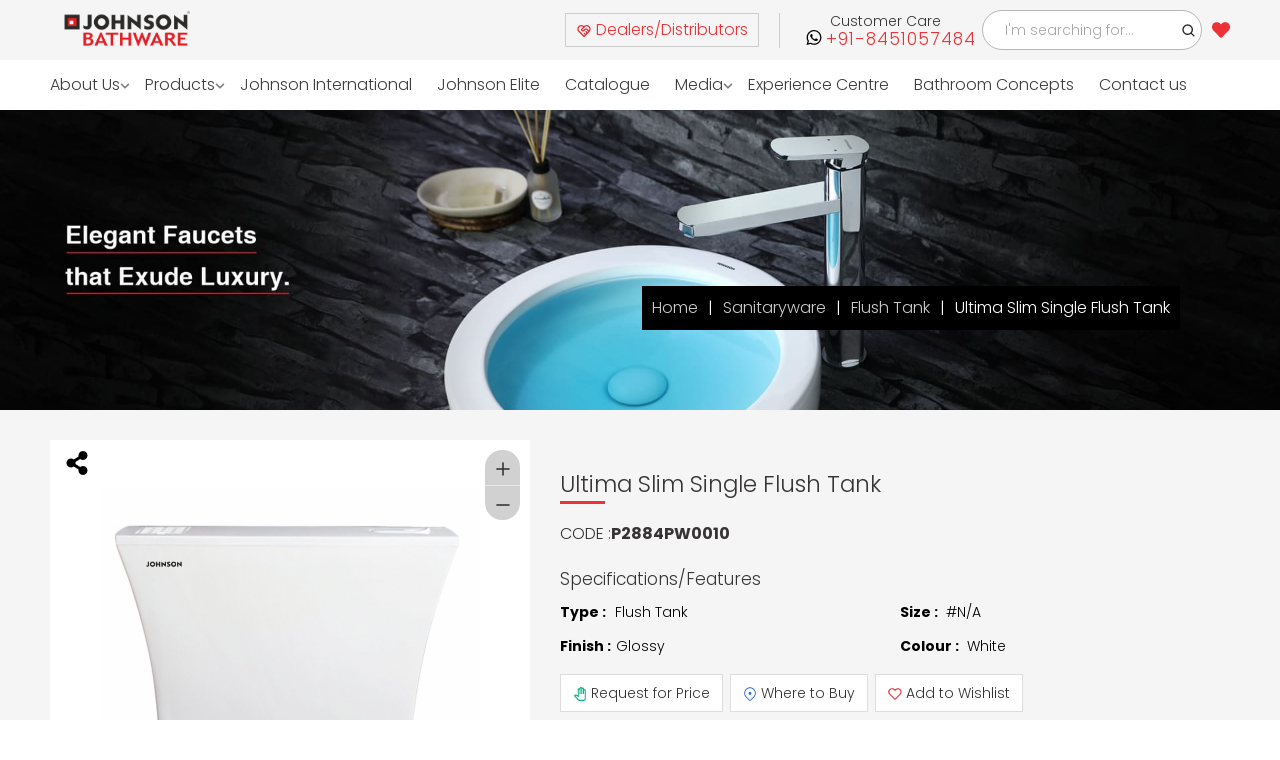

--- FILE ---
content_type: text/html; charset=utf-8
request_url: https://johnsonbathrooms.in/product-detail/ultima-slim-single-flush-tank
body_size: 6342
content:
<!DOCTYPE html>
<html lang="en">
  <head>
    <meta charset="utf-8" />
    <link rel="icon" href="/favicon.ico" />
    <meta name="viewport" content="width=device-width,initial-scale=1" />
    <meta name="theme-color" content="#000000" />
    <title> Buy Ultima Slim Single Flush Tank from Johnson Bathrooms </title><link rel='preload' href='https://backend.johnsonbathrooms.in/media/catalog/product/p/2/p2884pw0010.jpg' as='image' />
    <link rel="preload" href="/static/js/main.a92c8b8a.js" as="script" />
    <link rel="preload" href="/static/css/main.326ed822.css" as="style" />
    <meta name="description" content="Find best-in-class Sanitaryware from Johnson Bathrooms, Enquire online and get Ultima Slim Single Flush Tank, at an affordable price, Visit our nearest store Now."/>
    <link rel="canonical" href="https://johnsonbathrooms.in/" />
    <meta name="twitter:card" content="summary_large_image" />
    <meta name="twitter:title" content="Buy Ultima Slim Single Flush Tank from Johnson Bathrooms"/>
    <meta name="twitter:description" content="Find best-in-class Sanitaryware from Johnson Bathrooms, Enquire online and get Ultima Slim Single Flush Tank, at an affordable price, Visit our nearest store Now."/>
    <meta name="twitter:image" content="undefined" />
    <meta property="og:type" content="website" />
    <meta property="og:title" content="Buy Ultima Slim Single Flush Tank from Johnson Bathrooms"/>
    <meta property="og:description" content="Find best-in-class Sanitaryware from Johnson Bathrooms, Enquire online and get Ultima Slim Single Flush Tank, at an affordable price, Visit our nearest store Now."/>
    <meta property="og:image" content="undefined" />
    <link
      rel="preload"
      as="style"
      href="https://cdn.jsdelivr.net/npm/slick-carousel@1.8.1/slick/slick.css"
    />
    <link
      rel="preload"
      as="style"
      href="https://cdn.jsdelivr.net/npm/slick-carousel@1.8.1/slick/slick-theme.css"
    />
    <link
      rel="stylesheet"
      href="https://cdn.jsdelivr.net/npm/slick-carousel@1.8.1/slick/slick.css"
    />
    <link
      rel="stylesheet"
      href="https://cdn.jsdelivr.net/npm/slick-carousel@1.8.1/slick/slick-theme.css"
    />
    <link
      href="https://cdn.jsdelivr.net/npm/bootstrap@5.3.7/dist/css/bootstrap.min.css"
      rel="stylesheet"
    />
    <script src="https://cdn.jsdelivr.net/npm/bootstrap@5.3.7/dist/js/bootstrap.bundle.min.js"></script>
    <link rel="apple-touch-icon" href="/logo192.png" />
    <link rel="manifest" href="/manifest.json" />
    <link rel="preconnect" href="https://fonts.googleapis.com" />
    <link rel="preconnect" href="https://fonts.gstatic.com" crossorigin />
    <link
      rel="preload"
      as="image"
      href="/assets/images/static_banner.webp"
      fetchpriority="high"
    />
    <link
      rel="preload"
      as="video"
      href="https://d1am7d9o9cg3nw.cloudfront.net/videos/HRJ%20Compile%20Video%202.mp4"
      type="video/mp4"
    />
    <link
      rel="preload"
      as="style"
      href="https://fonts.googleapis.com/css2?family=Poppins:wght@200;300;700&display=swap"
    />
    <link
      href="https://fonts.googleapis.com/css2?family=Poppins:wght@200;300;700&display=swap"
      rel="stylesheet"
    />
    <script src="https://cdn.jsdelivr.net/npm/jquery@3.7.1/dist/jquery.min.js"></script>
    <script src="https://cdn.jsdelivr.net/npm/core-js-bundle@3.38.1/minified.js"></script>
    <script defer="defer" src="/static/js/main.a92c8b8a.js"></script>
    <link href="/static/css/main.326ed822.css" rel="stylesheet" />
  </head>

  <body>
    <noscript>You need to enable JavaScript to run this app.</noscript>
    <div id="root"></div>
    <script async type="application/ld+json">
      {
        "@context": "http://schema.org",
        "@type": "Organization",
        "legalName": "Johnson Bathroom",
        "url": "https://johnsonbathrooms.in/",
        "description": "Established in 1958, H&R Johnson (India) is among the largest players in India today in lifestyle solutions with a wide range of offerings across tiles, bathroom products, and engineered marble & quartz.",
        "logo": "https://backend.johnsonbathrooms.in/media/Logo.png",
        "contactPoint": [
          {
            "@type": "ContactPoint",
            "telephone": "1800-210-7484",
            "contactType": "customer service",
            "contactOption": "TollFree",
            "areaServed": "IN"
          },
          {
            "@type": "ContactPoint",
            "telephone": "+91 22 40647300",
            "contactType": "customer service"
          }
        ],
        "sameAs": [
          "https://www.facebook.com/HRJIndia",
          "https://in.linkedin.com/company/h-&-r-johnson-india-prism-johnson-limited",
          "https://twitter.com/Hrjohnsonindia",
          "https://www.youtube.com/user/Hrjohnsonindia1"
        ],
        "address": {
          "@type": "PostalAddress",
          "streetAddress": "7th Floor, Windsor, C.S.T. Road, Kalina,",
          "addressLocality": "Santacruz (East)",
          "addressRegion": "Mumbai",
          "postalCode": "400098 ",
          "addressCountry": "India"
        }
      }
    </script>
    <script>
      (jQuery.event.special.touchstart = {
        setup: function (e, t, s) {
          this.addEventListener("touchstart", s, {
            passive: !t.includes("noPreventDefault"),
          });
        },
      }),
        (jQuery.event.special.touchmove = {
          setup: function (e, t, s) {
            this.addEventListener("touchmove", s, {
              passive: !t.includes("noPreventDefault"),
            });
          },
        }),
        (jQuery.event.special.wheel = {
          setup: function (e, t, s) {
            this.addEventListener("wheel", s, { passive: !0 });
          },
        }),
        (jQuery.event.special.mousewheel = {
          setup: function (e, t, s) {
            this.addEventListener("mousewheel", s, { passive: !0 });
          },
        });
    </script>
    <noscript
      ><iframe
        src="https://www.googletagmanager.com/ns.html?id=GTM-W7TD298"
        height="0"
        width="0"
        style="display: none; visibility: hidden"
      ></iframe
    ></noscript>
  </body>
</html>
<link rel="canonical" href="https://johnsonbathrooms.in/product-detail/ultima-slim-single-flush-tank" /><link rel="preload" href="/assets/images/Default_ProductListing_Banner.jpg" as="image"/>undefined

--- FILE ---
content_type: text/css; charset=UTF-8
request_url: https://johnsonbathrooms.in/static/css/main.326ed822.css
body_size: 96471
content:
@charset "UTF-8";code{font-family:source-code-pro,Menlo,Monaco,Consolas,Courier New,monospace}.flex-tollfree span,.pointercss{cursor:pointer}.ml-1{margin-left:5px}.positionofsearch{position:"absolute";right:8;top:"35px"}.sticky-wrapper{background:#d1ab66}.pointer{cursor:pointer}.pointer:hover{color:#3e3d3d!important}.margin5px{font-size:24px;margin-right:-8px}.seaxch{background:none;border:none;font-size:24px}@media screen and (max-width:480px){.heightheader{height:72px}.positionofsearch{left:auto;position:"absolute";top:"35px"}}.logo-international{width:50%}
/*!
 * Bootstrap  v5.3.8 (https://getbootstrap.com/)
 * Copyright 2011-2025 The Bootstrap Authors
 * Licensed under MIT (https://github.com/twbs/bootstrap/blob/main/LICENSE)
 */body{-webkit-tap-highlight-color:rgba(0,0,0,0)}.carousel-control-next,.carousel-control-prev,.nav-link{background:none}:root{--toastify-color-light:#fff;--toastify-color-dark:#121212;--toastify-color-info:#3498db;--toastify-color-success:#07bc0c;--toastify-color-warning:#f1c40f;--toastify-color-error:#e74c3c;--toastify-color-transparent:#ffffffb3;--toastify-icon-color-info:var(--toastify-color-info);--toastify-icon-color-success:var(--toastify-color-success);--toastify-icon-color-warning:var(--toastify-color-warning);--toastify-icon-color-error:var(--toastify-color-error);--toastify-toast-width:320px;--toastify-toast-background:#fff;--toastify-toast-min-height:64px;--toastify-toast-max-height:800px;--toastify-font-family:sans-serif;--toastify-z-index:9999;--toastify-text-color-light:#757575;--toastify-text-color-dark:#fff;--toastify-text-color-info:#fff;--toastify-text-color-success:#fff;--toastify-text-color-warning:#fff;--toastify-text-color-error:#fff;--toastify-spinner-color:#616161;--toastify-spinner-color-empty-area:#e0e0e0;--toastify-color-progress-light:linear-gradient(90deg,#4cd964,#5ac8fa,#007aff,#34aadc,#5856d6,#ff2d55);--toastify-color-progress-dark:#bb86fc;--toastify-color-progress-info:var(--toastify-color-info);--toastify-color-progress-success:var(--toastify-color-success);--toastify-color-progress-warning:var(--toastify-color-warning);--toastify-color-progress-error:var(--toastify-color-error)}.Toastify__toast-container{box-sizing:border-box;color:#fff;padding:4px;position:fixed;-webkit-transform:translate3d(0,0,9999 px);-webkit-transform:translate3d(0,0,var(--toastify-z-index) px);width:320px;width:var(--toastify-toast-width);z-index:9999;z-index:var(--toastify-z-index)}.Toastify__toast-container--top-left{left:1em;top:1em}.Toastify__toast-container--top-center{left:50%;top:1em;transform:translateX(-50%)}.Toastify__toast-container--top-right{right:1em;top:1em}.Toastify__toast-container--bottom-left{bottom:1em;left:1em}.Toastify__toast-container--bottom-center{bottom:1em;left:50%;transform:translateX(-50%)}.Toastify__toast-container--bottom-right{bottom:1em;right:1em}@media only screen and (max-width:480px){.Toastify__toast-container{left:0;margin:0;padding:0;width:100vw}.Toastify__toast-container--top-center,.Toastify__toast-container--top-left,.Toastify__toast-container--top-right{top:0;transform:translateX(0)}.Toastify__toast-container--bottom-center,.Toastify__toast-container--bottom-left,.Toastify__toast-container--bottom-right{bottom:0;transform:translateX(0)}.Toastify__toast-container--rtl{left:auto;right:0}}.Toastify__toast{border-radius:4px;box-shadow:0 1px 10px 0 #0000001a,0 2px 15px 0 #0000000d;box-sizing:border-box;cursor:pointer;direction:ltr;display:flex;font-family:sans-serif;font-family:var(--toastify-font-family);justify-content:space-between;margin-bottom:1rem;max-height:800px;max-height:var(--toastify-toast-max-height);min-height:64px;min-height:var(--toastify-toast-min-height);overflow:hidden;padding:8px;position:relative}.Toastify__toast--rtl{direction:rtl}.Toastify__toast-body{align-items:center;display:flex;flex:1 1 auto;margin:auto 0;padding:6px}.Toastify__toast-body>div:last-child{flex:1 1}.Toastify__toast-icon{-webkit-margin-end:10px;display:flex;flex-shrink:0;margin-inline-end:10px;width:20px}.Toastify--animate{animation-duration:.7s;animation-fill-mode:both}.Toastify--animate-icon{animation-duration:.3s;animation-fill-mode:both}@media only screen and (max-width:480px){.Toastify__toast{border-radius:0;margin-bottom:0}}.Toastify__toast-theme--dark{background:#121212;background:var(--toastify-color-dark);color:#fff;color:var(--toastify-text-color-dark)}.Toastify__toast-theme--colored.Toastify__toast--default,.Toastify__toast-theme--light{background:#fff;background:var(--toastify-color-light);color:#757575;color:var(--toastify-text-color-light)}.Toastify__toast-theme--colored.Toastify__toast--info{background:#3498db;background:var(--toastify-color-info);color:#fff;color:var(--toastify-text-color-info)}.Toastify__toast-theme--colored.Toastify__toast--success{background:#07bc0c;background:var(--toastify-color-success);color:#fff;color:var(--toastify-text-color-success)}.Toastify__toast-theme--colored.Toastify__toast--warning{background:#f1c40f;background:var(--toastify-color-warning);color:#fff;color:var(--toastify-text-color-warning)}.Toastify__toast-theme--colored.Toastify__toast--error{background:#e74c3c;background:var(--toastify-color-error);color:#fff;color:var(--toastify-text-color-error)}.Toastify__progress-bar-theme--light{background:linear-gradient(90deg,#4cd964,#5ac8fa,#007aff,#34aadc,#5856d6,#ff2d55);background:var(--toastify-color-progress-light)}.Toastify__progress-bar-theme--dark{background:#bb86fc;background:var(--toastify-color-progress-dark)}.Toastify__progress-bar--info{background:#3498db;background:var(--toastify-color-progress-info)}.Toastify__progress-bar--success{background:#07bc0c;background:var(--toastify-color-progress-success)}.Toastify__progress-bar--warning{background:#f1c40f;background:var(--toastify-color-progress-warning)}.Toastify__progress-bar--error{background:#e74c3c;background:var(--toastify-color-progress-error)}.Toastify__progress-bar-theme--colored.Toastify__progress-bar--error,.Toastify__progress-bar-theme--colored.Toastify__progress-bar--info,.Toastify__progress-bar-theme--colored.Toastify__progress-bar--success,.Toastify__progress-bar-theme--colored.Toastify__progress-bar--warning{background:#ffffffb3;background:var(--toastify-color-transparent)}.Toastify__close-button{align-self:flex-start;background:#0000;border:none;color:#fff;cursor:pointer;opacity:.7;outline:none;padding:0;transition:.3s ease}.Toastify__close-button--light{color:#000;opacity:.3}.Toastify__close-button>svg{fill:currentColor;height:16px;width:14px}.Toastify__close-button:focus,.Toastify__close-button:hover{opacity:1}@keyframes Toastify__trackProgress{0%{transform:scaleX(1)}to{transform:scaleX(0)}}.Toastify__progress-bar{bottom:0;height:5px;left:0;opacity:.7;position:absolute;transform-origin:left;width:100%;z-index:9999;z-index:var(--toastify-z-index)}.Toastify__progress-bar--animated{animation:Toastify__trackProgress linear 1 forwards}.Toastify__progress-bar--controlled{transition:transform .2s}.Toastify__progress-bar--rtl{left:auto;right:0;transform-origin:right}.Toastify__spinner{animation:Toastify__spin .65s linear infinite;border:2px solid #e0e0e0;border-color:var(--toastify-spinner-color-empty-area);border-radius:100%;border-right-color:#616161;border-right-color:var(--toastify-spinner-color);box-sizing:border-box;height:20px;width:20px}@keyframes Toastify__bounceInRight{0%,60%,75%,90%,to{animation-timing-function:cubic-bezier(.215,.61,.355,1)}0%{opacity:0;transform:translate3d(3000px,0,0)}60%{opacity:1;transform:translate3d(-25px,0,0)}75%{transform:translate3d(10px,0,0)}90%{transform:translate3d(-5px,0,0)}to{transform:none}}@keyframes Toastify__bounceOutRight{20%{opacity:1;transform:translate3d(-20px,0,0)}to{opacity:0;transform:translate3d(2000px,0,0)}}@keyframes Toastify__bounceInLeft{0%,60%,75%,90%,to{animation-timing-function:cubic-bezier(.215,.61,.355,1)}0%{opacity:0;transform:translate3d(-3000px,0,0)}60%{opacity:1;transform:translate3d(25px,0,0)}75%{transform:translate3d(-10px,0,0)}90%{transform:translate3d(5px,0,0)}to{transform:none}}@keyframes Toastify__bounceOutLeft{20%{opacity:1;transform:translate3d(20px,0,0)}to{opacity:0;transform:translate3d(-2000px,0,0)}}@keyframes Toastify__bounceInUp{0%,60%,75%,90%,to{animation-timing-function:cubic-bezier(.215,.61,.355,1)}0%{opacity:0;transform:translate3d(0,3000px,0)}60%{opacity:1;transform:translate3d(0,-20px,0)}75%{transform:translate3d(0,10px,0)}90%{transform:translate3d(0,-5px,0)}to{transform:translateZ(0)}}@keyframes Toastify__bounceOutUp{20%{transform:translate3d(0,-10px,0)}40%,45%{opacity:1;transform:translate3d(0,20px,0)}to{opacity:0;transform:translate3d(0,-2000px,0)}}@keyframes Toastify__bounceInDown{0%,60%,75%,90%,to{animation-timing-function:cubic-bezier(.215,.61,.355,1)}0%{opacity:0;transform:translate3d(0,-3000px,0)}60%{opacity:1;transform:translate3d(0,25px,0)}75%{transform:translate3d(0,-10px,0)}90%{transform:translate3d(0,5px,0)}to{transform:none}}@keyframes Toastify__bounceOutDown{20%{transform:translate3d(0,10px,0)}40%,45%{opacity:1;transform:translate3d(0,-20px,0)}to{opacity:0;transform:translate3d(0,2000px,0)}}.Toastify__bounce-enter--bottom-left,.Toastify__bounce-enter--top-left{animation-name:Toastify__bounceInLeft}.Toastify__bounce-enter--bottom-right,.Toastify__bounce-enter--top-right{animation-name:Toastify__bounceInRight}.Toastify__bounce-enter--top-center{animation-name:Toastify__bounceInDown}.Toastify__bounce-enter--bottom-center{animation-name:Toastify__bounceInUp}.Toastify__bounce-exit--bottom-left,.Toastify__bounce-exit--top-left{animation-name:Toastify__bounceOutLeft}.Toastify__bounce-exit--bottom-right,.Toastify__bounce-exit--top-right{animation-name:Toastify__bounceOutRight}.Toastify__bounce-exit--top-center{animation-name:Toastify__bounceOutUp}.Toastify__bounce-exit--bottom-center{animation-name:Toastify__bounceOutDown}@keyframes Toastify__zoomIn{0%{opacity:0;transform:scale3d(.3,.3,.3)}50%{opacity:1}}@keyframes Toastify__zoomOut{0%{opacity:1}50%{opacity:0;transform:scale3d(.3,.3,.3)}to{opacity:0}}.Toastify__zoom-enter{animation-name:Toastify__zoomIn}.Toastify__zoom-exit{animation-name:Toastify__zoomOut}@keyframes Toastify__flipIn{0%{animation-timing-function:ease-in;opacity:0;transform:perspective(400px) rotateX(90deg)}40%{animation-timing-function:ease-in;transform:perspective(400px) rotateX(-20deg)}60%{opacity:1;transform:perspective(400px) rotateX(10deg)}80%{transform:perspective(400px) rotateX(-5deg)}to{transform:perspective(400px)}}@keyframes Toastify__flipOut{0%{transform:perspective(400px)}30%{opacity:1;transform:perspective(400px) rotateX(-20deg)}to{opacity:0;transform:perspective(400px) rotateX(90deg)}}.Toastify__flip-enter{animation-name:Toastify__flipIn}.Toastify__flip-exit{animation-name:Toastify__flipOut}@keyframes Toastify__slideInRight{0%{transform:translate3d(110%,0,0);visibility:visible}to{transform:translateZ(0)}}@keyframes Toastify__slideInLeft{0%{transform:translate3d(-110%,0,0);visibility:visible}to{transform:translateZ(0)}}@keyframes Toastify__slideInUp{0%{transform:translate3d(0,110%,0);visibility:visible}to{transform:translateZ(0)}}@keyframes Toastify__slideInDown{0%{transform:translate3d(0,-110%,0);visibility:visible}to{transform:translateZ(0)}}@keyframes Toastify__slideOutRight{0%{transform:translateZ(0)}to{transform:translate3d(110%,0,0);visibility:hidden}}@keyframes Toastify__slideOutLeft{0%{transform:translateZ(0)}to{transform:translate3d(-110%,0,0);visibility:hidden}}@keyframes Toastify__slideOutDown{0%{transform:translateZ(0)}to{transform:translate3d(0,500px,0);visibility:hidden}}@keyframes Toastify__slideOutUp{0%{transform:translateZ(0)}to{transform:translate3d(0,-500px,0);visibility:hidden}}.Toastify__slide-enter--bottom-left,.Toastify__slide-enter--top-left{animation-name:Toastify__slideInLeft}.Toastify__slide-enter--bottom-right,.Toastify__slide-enter--top-right{animation-name:Toastify__slideInRight}.Toastify__slide-enter--top-center{animation-name:Toastify__slideInDown}.Toastify__slide-enter--bottom-center{animation-name:Toastify__slideInUp}.Toastify__slide-exit--bottom-left,.Toastify__slide-exit--top-left{animation-name:Toastify__slideOutLeft}.Toastify__slide-exit--bottom-right,.Toastify__slide-exit--top-right{animation-name:Toastify__slideOutRight}.Toastify__slide-exit--top-center{animation-name:Toastify__slideOutUp}.Toastify__slide-exit--bottom-center{animation-name:Toastify__slideOutDown}@keyframes Toastify__spin{0%{transform:rotate(0deg)}to{transform:rotate(1turn)}}.carousel-control-next-icon,.carousel-control-prev-icon{background-color:gray!important;width:22px}.carousel-control-next,.carousel-control-prev{opacity:1!important}.banner-homepage-sk .carousel{height:100%!important}.banner-homepage-sk{height:112px}@media only screen and (min-width:361px){.banner-homepage-sk{height:125px}}.bannerimg1{width:100%}@media only screen and (min-width:480px){.banner-homepage-sk{height:600px}}.no-controls .carousel-control-next,.no-controls .carousel-control-prev,.no-controls .carousel-indicators{display:none!important}.textproductype{-webkit-line-clamp:9;-webkit-box-orient:vertical;display:-webkit-box;overflow:hidden;text-overflow:ellipsis}*{box-sizing:border-box;margin:0;padding:0}.icon-dropthere{color:gray;font-size:25px;position:absolute;right:20px;top:52%}.drop-icon{position:relative}.kriti:hover{background:red;z-index:1}.aboutindex{z-index:1!important}.innerdivconcept{background:#000;color:#fff;left:38%;opacity:.8;padding:3%;position:absolute;top:30%}.innerdivheading{font-family:-apple-system,BlinkMacSystemFont,Segoe UI,Roboto,Oxygen,Ubuntu,Cantarell,Open Sans,Helvetica Neue,sans-serif;font-size:2vw}.innerbtnconcept{background:#000!important;border:1px solid gray;color:#fff;margin:10px 10px 10px 0;padding:5px 10px}@media screen and (max-width:480px){.innerdivheading{font-size:15px}.innerdivconcept{left:20%;top:20%}.innerbtnconcept{font-size:2vw;padding:2.5px 5px}.flexx{display:block}.aboutbathroomimage{display:flex;justify-content:center;padding-top:2vw}}.ArivalHeading{font-size:35px;font-weight:700}.ArivalHeading,.btnAboutus{font-family:Poppins,sans-serif}.btnAboutus{background:none;border:1px solid #fff;color:#fff;font-size:12px;height:32px;padding:7px;width:120px}.zxczxc{padding-bottom:20px;padding-top:20px}.Arivaldiv{background:#f2fcfb;padding-bottom:40px;padding-top:50px}.flexxx{display:flex;justify-content:center}.width{padding-left:18%;width:75%}.borderr{border:5px solid #fff}.white,.white16{color:#fff;font-family:Poppins,sans-serif}.white16{font-size:16px}.white35{color:#fff;font-size:35px}.font-family,.white35{font-family:Poppins,sans-serif}.heading{display:flex;padding-top:20px}.brandimage{height:71px}.texcen{display:flex;justify-content:center}.cxzcxz{background:#000000c9;height:500%;left:-500px;transform:rotate(160deg);width:150%}.ourbrandcolour{align-items:center;background-color:#7777;display:flex;justify-content:center;padding-bottom:30px}.linktaghome{text-decoration:none}.About{background-attachment:fixed;background-image:url(/static/media/Aboutus.6f28fb46cc53daddc5f6.png);background-size:cover;overflow:hidden;padding-bottom:70px;padding-top:70px;position:relative}.border{border:3px solid #000;margin:38px 30px 30px}.border,.border1{align-items:center;display:flex;justify-content:center}.border1{margin:43px -38px -38px}.About1{background-image:url(/static/media/Wellness.6bbf7016082aab3c5dcd.png);background-size:cover;position:relative}.marginn{margin:5px}.loyalityimage{max-width:82%}.bottom-left{position:absolute;top:95%}.WellNess{background-image:url(/static/media/Wellness.6bbf7016082aab3c5dcd.png);background-size:cover;opacity:.9;padding:70px 25px}.image1{height:auto;width:80%}.bottom-left{bottom:8px;left:16px}.height{height:450px}@media only screen and (max-width:600px){.flex,.flexxx{display:block}.border1{margin:20px 0 50px}}figure .placeholder-glow .category-placeholder{height:100%;padding:0!important;position:absolute!important;top:0!important;width:100%}figure .placeholder-glow .category-placeholder span{height:100%;margin:0;padding:0;width:100%}@keyframes react-loading-skeleton{to{transform:translateX(100%)}}.react-loading-skeleton{--base-color:#ebebeb;--highlight-color:#f5f5f5;--animation-duration:1.5s;--animation-direction:normal;--pseudo-element-display:block;background-color:var(--base-color);border-radius:.25rem;display:inline-flex;line-height:1;overflow:hidden;position:relative;-webkit-user-select:none;user-select:none;width:100%}.react-loading-skeleton:after{animation-direction:var(--animation-direction);animation-duration:var(--animation-duration);animation-iteration-count:infinite;animation-name:react-loading-skeleton;animation-timing-function:ease-in-out;background-image:linear-gradient(90deg,var(--base-color) 0,var(--highlight-color) 50%,var(--base-color) 100%);background-image:var(
    --custom-highlight-background,linear-gradient(90deg,var(--base-color) 0,var(--highlight-color) 50%,var(--base-color) 100%)
  );background-repeat:no-repeat;content:" ";display:var(--pseudo-element-display);height:100%;left:0;position:absolute;right:0;top:0;transform:translateX(-100%)}@media (prefers-reduced-motion){.react-loading-skeleton{--pseudo-element-display:none}}.owl-carousel,.owl-carousel .owl-item{-webkit-tap-highlight-color:transparent;position:relative}.owl-carousel .owl-item,.owl-carousel .owl-wrapper{-moz-transform:translateZ(0)}.no-js .owl-carousel,.owl-carousel.owl-loaded{display:block}.owl-carousel .owl-nav button.owl-next,.owl-carousel .owl-nav button.owl-prev,.owl-carousel button.owl-dot{background:0 0;border:none}.owl-carousel .owl-video-play-icon{background:url([data-uri]) no-repeat}.owl-theme .owl-dots,.owl-theme .owl-nav{-webkit-tap-highlight-color:transparent;text-align:center}.owl-theme .owl-nav{margin-top:10px}.owl-theme .owl-nav [class*=owl-]{background:#d6d6d6;border-radius:3px;color:#fff;cursor:pointer;display:inline-block;font-size:14px;margin:5px;padding:4px 7px}.owl-theme .owl-nav [class*=owl-]:hover{background:#869791;color:#fff;text-decoration:none}.owl-theme .owl-nav.disabled+.owl-dots{margin-top:10px}.owl-theme .owl-dots .owl-dot span{background:#d6d6d6;border-radius:30px;height:10px;margin:5px 7px;transition:opacity .2s ease;width:10px}.owl-theme .owl-dots .owl-dot.active span,.owl-theme .owl-dots .owl-dot:hover span{background:#869791}.btn-product-details{align-items:center;background-color:#fafad2;border:#d3d3d3;display:flex;font-size:12px;justify-content:center;margin-top:-10px;padding:2px;width:100px}.flexcolorproduct{align-items:center;display:flex;flex-wrap:wrap}.product-heart{border-radius:5px;color:#fff;height:40px;padding:9px;width:40px}.txtdec{color:#000;text-decoration:none}@media (max-width:768px){.flexcolorproduct li:first-child{flex-basis:100%}}/*!
 * Bootstrap  v5.3.8 (https://getbootstrap.com/)
 * Copyright 2011-2025 The Bootstrap Authors
 * Licensed under MIT (https://github.com/twbs/bootstrap/blob/main/LICENSE)
 */:root,[data-bs-theme=light]{--bs-blue:#0d6efd;--bs-indigo:#6610f2;--bs-purple:#6f42c1;--bs-pink:#d63384;--bs-red:#dc3545;--bs-orange:#fd7e14;--bs-yellow:#ffc107;--bs-green:#198754;--bs-teal:#20c997;--bs-cyan:#0dcaf0;--bs-black:#000;--bs-white:#fff;--bs-gray:#6c757d;--bs-gray-dark:#343a40;--bs-gray-100:#f8f9fa;--bs-gray-200:#e9ecef;--bs-gray-300:#dee2e6;--bs-gray-400:#ced4da;--bs-gray-500:#adb5bd;--bs-gray-600:#6c757d;--bs-gray-700:#495057;--bs-gray-800:#343a40;--bs-gray-900:#212529;--bs-primary:#0d6efd;--bs-secondary:#6c757d;--bs-success:#198754;--bs-info:#0dcaf0;--bs-warning:#ffc107;--bs-danger:#dc3545;--bs-light:#f8f9fa;--bs-dark:#212529;--bs-primary-rgb:13,110,253;--bs-secondary-rgb:108,117,125;--bs-success-rgb:25,135,84;--bs-info-rgb:13,202,240;--bs-warning-rgb:255,193,7;--bs-danger-rgb:220,53,69;--bs-light-rgb:248,249,250;--bs-dark-rgb:33,37,41;--bs-primary-text-emphasis:#052c65;--bs-secondary-text-emphasis:#2b2f32;--bs-success-text-emphasis:#0a3622;--bs-info-text-emphasis:#055160;--bs-warning-text-emphasis:#664d03;--bs-danger-text-emphasis:#58151c;--bs-light-text-emphasis:#495057;--bs-dark-text-emphasis:#495057;--bs-primary-bg-subtle:#cfe2ff;--bs-secondary-bg-subtle:#e2e3e5;--bs-success-bg-subtle:#d1e7dd;--bs-info-bg-subtle:#cff4fc;--bs-warning-bg-subtle:#fff3cd;--bs-danger-bg-subtle:#f8d7da;--bs-light-bg-subtle:#fcfcfd;--bs-dark-bg-subtle:#ced4da;--bs-primary-border-subtle:#9ec5fe;--bs-secondary-border-subtle:#c4c8cb;--bs-success-border-subtle:#a3cfbb;--bs-info-border-subtle:#9eeaf9;--bs-warning-border-subtle:#ffe69c;--bs-danger-border-subtle:#f1aeb5;--bs-light-border-subtle:#e9ecef;--bs-dark-border-subtle:#adb5bd;--bs-white-rgb:255,255,255;--bs-black-rgb:0,0,0;--bs-font-sans-serif:system-ui,-apple-system,"Segoe UI",Roboto,"Helvetica Neue","Noto Sans","Liberation Sans",Arial,sans-serif,"Apple Color Emoji","Segoe UI Emoji","Segoe UI Symbol","Noto Color Emoji";--bs-font-monospace:SFMono-Regular,Menlo,Monaco,Consolas,"Liberation Mono","Courier New",monospace;--bs-gradient:linear-gradient(180deg,#ffffff26,#fff0);--bs-body-font-family:var(--bs-font-sans-serif);--bs-body-font-size:1rem;--bs-body-font-weight:400;--bs-body-line-height:1.5;--bs-body-color:#212529;--bs-body-color-rgb:33,37,41;--bs-body-bg:#fff;--bs-body-bg-rgb:255,255,255;--bs-emphasis-color:#000;--bs-emphasis-color-rgb:0,0,0;--bs-secondary-color:#212529bf;--bs-secondary-color-rgb:33,37,41;--bs-secondary-bg:#e9ecef;--bs-secondary-bg-rgb:233,236,239;--bs-tertiary-color:#21252980;--bs-tertiary-color-rgb:33,37,41;--bs-tertiary-bg:#f8f9fa;--bs-tertiary-bg-rgb:248,249,250;--bs-heading-color:inherit;--bs-link-color:#0d6efd;--bs-link-color-rgb:13,110,253;--bs-link-decoration:underline;--bs-link-hover-color:#0a58ca;--bs-link-hover-color-rgb:10,88,202;--bs-code-color:#d63384;--bs-highlight-color:#212529;--bs-highlight-bg:#fff3cd;--bs-border-width:1px;--bs-border-style:solid;--bs-border-color:#dee2e6;--bs-border-color-translucent:rgba(0,0,0,.175);--bs-border-radius:0.375rem;--bs-border-radius-sm:0.25rem;--bs-border-radius-lg:0.5rem;--bs-border-radius-xl:1rem;--bs-border-radius-xxl:2rem;--bs-border-radius-2xl:var(--bs-border-radius-xxl);--bs-border-radius-pill:50rem;--bs-box-shadow:0 0.5rem 1rem #00000026;--bs-box-shadow-sm:0 0.125rem 0.25rem rgba(0,0,0,.075);--bs-box-shadow-lg:0 1rem 3rem rgba(0,0,0,.175);--bs-box-shadow-inset:inset 0 1px 2px rgba(0,0,0,.075);--bs-focus-ring-width:0.25rem;--bs-focus-ring-opacity:0.25;--bs-focus-ring-color:#0d6efd40;--bs-form-valid-color:#198754;--bs-form-valid-border-color:#198754;--bs-form-invalid-color:#dc3545;--bs-form-invalid-border-color:#dc3545}[data-bs-theme=dark]{--bs-body-color:#dee2e6;--bs-body-color-rgb:222,226,230;--bs-body-bg:#212529;--bs-body-bg-rgb:33,37,41;--bs-emphasis-color:#fff;--bs-emphasis-color-rgb:255,255,255;--bs-secondary-color:#dee2e6bf;--bs-secondary-color-rgb:222,226,230;--bs-secondary-bg:#343a40;--bs-secondary-bg-rgb:52,58,64;--bs-tertiary-color:#dee2e680;--bs-tertiary-color-rgb:222,226,230;--bs-tertiary-bg:#2b3035;--bs-tertiary-bg-rgb:43,48,53;--bs-primary-text-emphasis:#6ea8fe;--bs-secondary-text-emphasis:#a7acb1;--bs-success-text-emphasis:#75b798;--bs-info-text-emphasis:#6edff6;--bs-warning-text-emphasis:#ffda6a;--bs-danger-text-emphasis:#ea868f;--bs-light-text-emphasis:#f8f9fa;--bs-dark-text-emphasis:#dee2e6;--bs-primary-bg-subtle:#031633;--bs-secondary-bg-subtle:#161719;--bs-success-bg-subtle:#051b11;--bs-info-bg-subtle:#032830;--bs-warning-bg-subtle:#332701;--bs-danger-bg-subtle:#2c0b0e;--bs-light-bg-subtle:#343a40;--bs-dark-bg-subtle:#1a1d20;--bs-primary-border-subtle:#084298;--bs-secondary-border-subtle:#41464b;--bs-success-border-subtle:#0f5132;--bs-info-border-subtle:#087990;--bs-warning-border-subtle:#997404;--bs-danger-border-subtle:#842029;--bs-light-border-subtle:#495057;--bs-dark-border-subtle:#343a40;--bs-heading-color:inherit;--bs-link-color:#6ea8fe;--bs-link-hover-color:#8bb9fe;--bs-link-color-rgb:110,168,254;--bs-link-hover-color-rgb:139,185,254;--bs-code-color:#e685b5;--bs-highlight-color:#dee2e6;--bs-highlight-bg:#664d03;--bs-border-color:#495057;--bs-border-color-translucent:#ffffff26;--bs-form-valid-color:#75b798;--bs-form-valid-border-color:#75b798;--bs-form-invalid-color:#ea868f;--bs-form-invalid-border-color:#ea868f;color-scheme:dark}*,:after,:before{box-sizing:border-box}@media (prefers-reduced-motion:no-preference){:root{scroll-behavior:smooth}}body{-webkit-text-size-adjust:100%;-webkit-tap-highlight-color:transparent;background-color:#fff;background-color:var(--bs-body-bg);color:#212529;color:var(--bs-body-color);font-family:system-ui,-apple-system,Segoe UI,Roboto,Helvetica Neue,Noto Sans,Liberation Sans,Arial,sans-serif,Apple Color Emoji,Segoe UI Emoji,Segoe UI Symbol,Noto Color Emoji;font-family:var(--bs-body-font-family);font-size:1rem;font-size:var(--bs-body-font-size);font-weight:var(--bs-body-font-weight);line-height:1.5;line-height:var(--bs-body-line-height);margin:0;text-align:var(--bs-body-text-align)}hr{border-top:1px solid;border-top:var(--bs-border-width) solid;color:inherit;margin:1rem 0;opacity:.25}.h1,.h2,.h3,.h4,.h5,.h6,h1,h2,h3,h4,h5,h6{color:inherit;color:var(--bs-heading-color);font-weight:500;line-height:1.2;margin-bottom:.5rem;margin-top:0}.h1,h1{font-size:calc(1.375rem + 1.5vw)}@media (min-width:1200px){.h1,h1{font-size:2.5rem}}.h2,h2{font-size:calc(1.325rem + .9vw)}@media (min-width:1200px){.h2,h2{font-size:2rem}}.h3,h3{font-size:calc(1.3rem + .6vw)}@media (min-width:1200px){.h3,h3{font-size:1.75rem}}.h4,h4{font-size:calc(1.275rem + .3vw)}@media (min-width:1200px){.h4,h4{font-size:1.5rem}}.h5,h5{font-size:1.25rem}.h6,h6{font-size:1rem}p{margin-bottom:1rem;margin-top:0}abbr[title]{cursor:help;-webkit-text-decoration:underline dotted;text-decoration:underline dotted;-webkit-text-decoration-skip-ink:none;text-decoration-skip-ink:none}address{font-style:normal;line-height:inherit;margin-bottom:1rem}ol,ul{padding-left:2rem}dl,ol,ul{margin-bottom:1rem;margin-top:0}ol ol,ol ul,ul ol,ul ul{margin-bottom:0}dt{font-weight:700}dd{margin-bottom:.5rem;margin-left:0}blockquote{margin:0 0 1rem}b,strong{font-weight:bolder}.small,small{font-size:.875em}.mark,mark{background-color:#fff3cd;background-color:var(--bs-highlight-bg);color:#212529;color:var(--bs-highlight-color);padding:.1875em}sub,sup{font-size:.75em;line-height:0;position:relative;vertical-align:initial}sup{top:-.5em}a{color:#0d6efd;color:rgba(var(--bs-link-color-rgb),var(--bs-link-opacity,1));text-decoration:underline}a:hover{--bs-link-color-rgb:var(--bs-link-hover-color-rgb)}a:not([href]):not([class]),a:not([href]):not([class]):hover{color:inherit;text-decoration:none}code,kbd,pre,samp{font-family:SFMono-Regular,Menlo,Monaco,Consolas,Liberation Mono,Courier New,monospace;font-family:var(--bs-font-monospace);font-size:1em}pre{display:block;font-size:.875em;margin-bottom:1rem;margin-top:0;overflow:auto}pre code{color:inherit;font-size:inherit;word-break:normal}code{word-wrap:break-word;color:#d63384;color:var(--bs-code-color);font-size:.875em}a>code{color:inherit}kbd{background-color:#212529;background-color:var(--bs-body-color);border-radius:.25rem;color:#fff;color:var(--bs-body-bg);font-size:.875em;padding:.1875rem .375rem}kbd kbd{font-size:1em;padding:0}figure{margin:0 0 1rem}img,svg{vertical-align:middle}table{border-collapse:collapse;caption-side:bottom}caption{color:#212529bf;color:var(--bs-secondary-color);padding-bottom:.5rem;padding-top:.5rem;text-align:left}th{text-align:inherit;text-align:-webkit-match-parent}tbody,td,tfoot,th,thead,tr{border:0 solid;border-color:inherit}label{display:inline-block}button{border-radius:0}button:focus:not(:focus-visible){outline:0}button,input,optgroup,select,textarea{font-family:inherit;font-size:inherit;line-height:inherit;margin:0}button,select{text-transform:none}[role=button]{cursor:pointer}select{word-wrap:normal}select:disabled{opacity:1}[list]:not([type=date]):not([type=datetime-local]):not([type=month]):not([type=week]):not([type=time])::-webkit-calendar-picker-indicator{display:none!important}[type=button],[type=reset],[type=submit],button{-webkit-appearance:button}[type=button]:not(:disabled),[type=reset]:not(:disabled),[type=submit]:not(:disabled),button:not(:disabled){cursor:pointer}::-moz-focus-inner{border-style:none;padding:0}textarea{resize:vertical}fieldset{border:0;margin:0;min-width:0;padding:0}legend{float:left;font-size:calc(1.275rem + .3vw);line-height:inherit;margin-bottom:.5rem;padding:0;width:100%}@media (min-width:1200px){legend{font-size:1.5rem}}legend+*{clear:left}::-webkit-datetime-edit-day-field,::-webkit-datetime-edit-fields-wrapper,::-webkit-datetime-edit-hour-field,::-webkit-datetime-edit-minute,::-webkit-datetime-edit-month-field,::-webkit-datetime-edit-text,::-webkit-datetime-edit-year-field{padding:0}::-webkit-inner-spin-button{height:auto}[type=search]{-webkit-appearance:textfield;outline-offset:-2px}[type=search]::-webkit-search-cancel-button{cursor:pointer;filter:grayscale(1)}::-webkit-search-decoration{-webkit-appearance:none}::-webkit-color-swatch-wrapper{padding:0}::-webkit-file-upload-button{-webkit-appearance:button;font:inherit}::file-selector-button{-webkit-appearance:button;font:inherit}output{display:inline-block}iframe{border:0}summary{cursor:pointer;display:list-item}progress{vertical-align:initial}[hidden]{display:none!important}.lead{font-size:1.25rem;font-weight:300}.display-1{font-size:calc(1.625rem + 4.5vw);font-weight:300;line-height:1.2}@media (min-width:1200px){.display-1{font-size:5rem}}.display-2{font-size:calc(1.575rem + 3.9vw);font-weight:300;line-height:1.2}@media (min-width:1200px){.display-2{font-size:4.5rem}}.display-3{font-size:calc(1.525rem + 3.3vw);font-weight:300;line-height:1.2}@media (min-width:1200px){.display-3{font-size:4rem}}.display-4{font-size:calc(1.475rem + 2.7vw);font-weight:300;line-height:1.2}@media (min-width:1200px){.display-4{font-size:3.5rem}}.display-5{font-size:calc(1.425rem + 2.1vw);font-weight:300;line-height:1.2}@media (min-width:1200px){.display-5{font-size:3rem}}.display-6{font-size:calc(1.375rem + 1.5vw);font-weight:300;line-height:1.2}@media (min-width:1200px){.display-6{font-size:2.5rem}}.list-inline,.list-unstyled{list-style:none;padding-left:0}.list-inline-item{display:inline-block}.list-inline-item:not(:last-child){margin-right:.5rem}.initialism{font-size:.875em;text-transform:uppercase}.blockquote{font-size:1.25rem;margin-bottom:1rem}.blockquote>:last-child{margin-bottom:0}.blockquote-footer{color:#6c757d;font-size:.875em;margin-bottom:1rem;margin-top:-1rem}.blockquote-footer:before{content:"— "}.img-fluid,.img-thumbnail{height:auto;max-width:100%}.img-thumbnail{background-color:#fff;background-color:var(--bs-body-bg);border:1px solid #dee2e6;border:var(--bs-border-width) solid var(--bs-border-color);border-radius:.375rem;border-radius:var(--bs-border-radius);padding:.25rem}.figure{display:inline-block}.figure-img{line-height:1;margin-bottom:.5rem}.figure-caption{color:#212529bf;color:var(--bs-secondary-color);font-size:.875em}.container,.container-fluid,.container-lg,.container-md,.container-sm,.container-xl,.container-xxl{--bs-gutter-x:1.5rem;--bs-gutter-y:0;margin-left:auto;margin-right:auto;padding-left:calc(var(--bs-gutter-x)*.5);padding-right:calc(var(--bs-gutter-x)*.5);width:100%}@media (min-width:576px){.container,.container-sm{max-width:540px}}@media (min-width:768px){.container,.container-md,.container-sm{max-width:720px}}@media (min-width:992px){.container,.container-lg,.container-md,.container-sm{max-width:960px}}@media (min-width:1200px){.container,.container-lg,.container-md,.container-sm,.container-xl{max-width:1140px}}@media (min-width:1400px){.container,.container-lg,.container-md,.container-sm,.container-xl,.container-xxl{max-width:1320px}}:root{--bs-breakpoint-xs:0;--bs-breakpoint-sm:576px;--bs-breakpoint-md:768px;--bs-breakpoint-lg:992px;--bs-breakpoint-xl:1200px;--bs-breakpoint-xxl:1400px}.row{--bs-gutter-x:1.5rem;--bs-gutter-y:0;display:flex;flex-wrap:wrap;margin-left:calc(var(--bs-gutter-x)*-.5);margin-right:calc(var(--bs-gutter-x)*-.5);margin-top:calc(var(--bs-gutter-y)*-1)}.row>*{flex-shrink:0;margin-top:var(--bs-gutter-y);max-width:100%;padding-left:calc(var(--bs-gutter-x)*.5);padding-right:calc(var(--bs-gutter-x)*.5);width:100%}.col{flex:1 0}.row-cols-auto>*{flex:0 0 auto;width:auto}.row-cols-1>*{flex:0 0 auto;width:100%}.row-cols-2>*{flex:0 0 auto;width:50%}.row-cols-3>*{flex:0 0 auto;width:33.33333333%}.row-cols-4>*{flex:0 0 auto;width:25%}.row-cols-5>*{flex:0 0 auto;width:20%}.row-cols-6>*{flex:0 0 auto;width:16.66666667%}.col-auto{width:auto}.col-1{flex:0 0 auto;width:8.33333333%}.col-2{flex:0 0 auto;width:16.66666667%}.col-3{flex:0 0 auto;width:25%}.col-4{flex:0 0 auto;width:33.33333333%}.col-5{flex:0 0 auto;width:41.66666667%}.col-6{flex:0 0 auto;width:50%}.col-7{flex:0 0 auto;width:58.33333333%}.col-8{flex:0 0 auto;width:66.66666667%}.col-9{flex:0 0 auto;width:75%}.col-10{flex:0 0 auto;width:83.33333333%}.col-11{flex:0 0 auto;width:91.66666667%}.col-12{flex:0 0 auto;width:100%}.offset-1{margin-left:8.33333333%}.offset-2{margin-left:16.66666667%}.offset-3{margin-left:25%}.offset-4{margin-left:33.33333333%}.offset-5{margin-left:41.66666667%}.offset-6{margin-left:50%}.offset-7{margin-left:58.33333333%}.offset-8{margin-left:66.66666667%}.offset-9{margin-left:75%}.offset-10{margin-left:83.33333333%}.offset-11{margin-left:91.66666667%}.g-0,.gx-0{--bs-gutter-x:0}.g-0,.gy-0{--bs-gutter-y:0}.g-1,.gx-1{--bs-gutter-x:0.25rem}.g-1,.gy-1{--bs-gutter-y:0.25rem}.g-2,.gx-2{--bs-gutter-x:0.5rem}.g-2,.gy-2{--bs-gutter-y:0.5rem}.g-3,.gx-3{--bs-gutter-x:1rem}.g-3,.gy-3{--bs-gutter-y:1rem}.g-4,.gx-4{--bs-gutter-x:1.5rem}.g-4,.gy-4{--bs-gutter-y:1.5rem}.g-5,.gx-5{--bs-gutter-x:3rem}.g-5,.gy-5{--bs-gutter-y:3rem}@media (min-width:576px){.col-sm{flex:1 0}.row-cols-sm-auto>*{flex:0 0 auto;width:auto}.row-cols-sm-1>*{flex:0 0 auto;width:100%}.row-cols-sm-2>*{flex:0 0 auto;width:50%}.row-cols-sm-3>*{flex:0 0 auto;width:33.33333333%}.row-cols-sm-4>*{flex:0 0 auto;width:25%}.row-cols-sm-5>*{flex:0 0 auto;width:20%}.row-cols-sm-6>*{flex:0 0 auto;width:16.66666667%}.col-sm-auto{flex:0 0 auto;width:auto}.col-sm-1{flex:0 0 auto;width:8.33333333%}.col-sm-2{flex:0 0 auto;width:16.66666667%}.col-sm-3{flex:0 0 auto;width:25%}.col-sm-4{flex:0 0 auto;width:33.33333333%}.col-sm-5{flex:0 0 auto;width:41.66666667%}.col-sm-6{flex:0 0 auto;width:50%}.col-sm-7{flex:0 0 auto;width:58.33333333%}.col-sm-8{flex:0 0 auto;width:66.66666667%}.col-sm-9{flex:0 0 auto;width:75%}.col-sm-10{flex:0 0 auto;width:83.33333333%}.col-sm-11{flex:0 0 auto;width:91.66666667%}.col-sm-12{flex:0 0 auto;width:100%}.offset-sm-0{margin-left:0}.offset-sm-1{margin-left:8.33333333%}.offset-sm-2{margin-left:16.66666667%}.offset-sm-3{margin-left:25%}.offset-sm-4{margin-left:33.33333333%}.offset-sm-5{margin-left:41.66666667%}.offset-sm-6{margin-left:50%}.offset-sm-7{margin-left:58.33333333%}.offset-sm-8{margin-left:66.66666667%}.offset-sm-9{margin-left:75%}.offset-sm-10{margin-left:83.33333333%}.offset-sm-11{margin-left:91.66666667%}.g-sm-0,.gx-sm-0{--bs-gutter-x:0}.g-sm-0,.gy-sm-0{--bs-gutter-y:0}.g-sm-1,.gx-sm-1{--bs-gutter-x:0.25rem}.g-sm-1,.gy-sm-1{--bs-gutter-y:0.25rem}.g-sm-2,.gx-sm-2{--bs-gutter-x:0.5rem}.g-sm-2,.gy-sm-2{--bs-gutter-y:0.5rem}.g-sm-3,.gx-sm-3{--bs-gutter-x:1rem}.g-sm-3,.gy-sm-3{--bs-gutter-y:1rem}.g-sm-4,.gx-sm-4{--bs-gutter-x:1.5rem}.g-sm-4,.gy-sm-4{--bs-gutter-y:1.5rem}.g-sm-5,.gx-sm-5{--bs-gutter-x:3rem}.g-sm-5,.gy-sm-5{--bs-gutter-y:3rem}}@media (min-width:768px){.col-md{flex:1 0}.row-cols-md-auto>*{flex:0 0 auto;width:auto}.row-cols-md-1>*{flex:0 0 auto;width:100%}.row-cols-md-2>*{flex:0 0 auto;width:50%}.row-cols-md-3>*{flex:0 0 auto;width:33.33333333%}.row-cols-md-4>*{flex:0 0 auto;width:25%}.row-cols-md-5>*{flex:0 0 auto;width:20%}.row-cols-md-6>*{flex:0 0 auto;width:16.66666667%}.col-md-auto{flex:0 0 auto;width:auto}.col-md-1{flex:0 0 auto;width:8.33333333%}.col-md-2{flex:0 0 auto;width:16.66666667%}.col-md-3{flex:0 0 auto;width:25%}.col-md-4{flex:0 0 auto;width:33.33333333%}.col-md-5{flex:0 0 auto;width:41.66666667%}.col-md-6{flex:0 0 auto;width:50%}.col-md-7{flex:0 0 auto;width:58.33333333%}.col-md-8{flex:0 0 auto;width:66.66666667%}.col-md-9{flex:0 0 auto;width:75%}.col-md-10{flex:0 0 auto;width:83.33333333%}.col-md-11{flex:0 0 auto;width:91.66666667%}.col-md-12{flex:0 0 auto;width:100%}.offset-md-0{margin-left:0}.offset-md-1{margin-left:8.33333333%}.offset-md-2{margin-left:16.66666667%}.offset-md-3{margin-left:25%}.offset-md-4{margin-left:33.33333333%}.offset-md-5{margin-left:41.66666667%}.offset-md-6{margin-left:50%}.offset-md-7{margin-left:58.33333333%}.offset-md-8{margin-left:66.66666667%}.offset-md-9{margin-left:75%}.offset-md-10{margin-left:83.33333333%}.offset-md-11{margin-left:91.66666667%}.g-md-0,.gx-md-0{--bs-gutter-x:0}.g-md-0,.gy-md-0{--bs-gutter-y:0}.g-md-1,.gx-md-1{--bs-gutter-x:0.25rem}.g-md-1,.gy-md-1{--bs-gutter-y:0.25rem}.g-md-2,.gx-md-2{--bs-gutter-x:0.5rem}.g-md-2,.gy-md-2{--bs-gutter-y:0.5rem}.g-md-3,.gx-md-3{--bs-gutter-x:1rem}.g-md-3,.gy-md-3{--bs-gutter-y:1rem}.g-md-4,.gx-md-4{--bs-gutter-x:1.5rem}.g-md-4,.gy-md-4{--bs-gutter-y:1.5rem}.g-md-5,.gx-md-5{--bs-gutter-x:3rem}.g-md-5,.gy-md-5{--bs-gutter-y:3rem}}@media (min-width:992px){.col-lg{flex:1 0}.row-cols-lg-auto>*{flex:0 0 auto;width:auto}.row-cols-lg-1>*{flex:0 0 auto;width:100%}.row-cols-lg-2>*{flex:0 0 auto;width:50%}.row-cols-lg-3>*{flex:0 0 auto;width:33.33333333%}.row-cols-lg-4>*{flex:0 0 auto;width:25%}.row-cols-lg-5>*{flex:0 0 auto;width:20%}.row-cols-lg-6>*{flex:0 0 auto;width:16.66666667%}.col-lg-auto{flex:0 0 auto;width:auto}.col-lg-1{flex:0 0 auto;width:8.33333333%}.col-lg-2{flex:0 0 auto;width:16.66666667%}.col-lg-3{flex:0 0 auto;width:25%}.col-lg-4{flex:0 0 auto;width:33.33333333%}.col-lg-5{flex:0 0 auto;width:41.66666667%}.col-lg-6{flex:0 0 auto;width:50%}.col-lg-7{flex:0 0 auto;width:58.33333333%}.col-lg-8{flex:0 0 auto;width:66.66666667%}.col-lg-9{flex:0 0 auto;width:75%}.col-lg-10{flex:0 0 auto;width:83.33333333%}.col-lg-11{flex:0 0 auto;width:91.66666667%}.col-lg-12{flex:0 0 auto;width:100%}.offset-lg-0{margin-left:0}.offset-lg-1{margin-left:8.33333333%}.offset-lg-2{margin-left:16.66666667%}.offset-lg-3{margin-left:25%}.offset-lg-4{margin-left:33.33333333%}.offset-lg-5{margin-left:41.66666667%}.offset-lg-6{margin-left:50%}.offset-lg-7{margin-left:58.33333333%}.offset-lg-8{margin-left:66.66666667%}.offset-lg-9{margin-left:75%}.offset-lg-10{margin-left:83.33333333%}.offset-lg-11{margin-left:91.66666667%}.g-lg-0,.gx-lg-0{--bs-gutter-x:0}.g-lg-0,.gy-lg-0{--bs-gutter-y:0}.g-lg-1,.gx-lg-1{--bs-gutter-x:0.25rem}.g-lg-1,.gy-lg-1{--bs-gutter-y:0.25rem}.g-lg-2,.gx-lg-2{--bs-gutter-x:0.5rem}.g-lg-2,.gy-lg-2{--bs-gutter-y:0.5rem}.g-lg-3,.gx-lg-3{--bs-gutter-x:1rem}.g-lg-3,.gy-lg-3{--bs-gutter-y:1rem}.g-lg-4,.gx-lg-4{--bs-gutter-x:1.5rem}.g-lg-4,.gy-lg-4{--bs-gutter-y:1.5rem}.g-lg-5,.gx-lg-5{--bs-gutter-x:3rem}.g-lg-5,.gy-lg-5{--bs-gutter-y:3rem}}@media (min-width:1200px){.col-xl{flex:1 0}.row-cols-xl-auto>*{flex:0 0 auto;width:auto}.row-cols-xl-1>*{flex:0 0 auto;width:100%}.row-cols-xl-2>*{flex:0 0 auto;width:50%}.row-cols-xl-3>*{flex:0 0 auto;width:33.33333333%}.row-cols-xl-4>*{flex:0 0 auto;width:25%}.row-cols-xl-5>*{flex:0 0 auto;width:20%}.row-cols-xl-6>*{flex:0 0 auto;width:16.66666667%}.col-xl-auto{flex:0 0 auto;width:auto}.col-xl-1{flex:0 0 auto;width:8.33333333%}.col-xl-2{flex:0 0 auto;width:16.66666667%}.col-xl-3{flex:0 0 auto;width:25%}.col-xl-4{flex:0 0 auto;width:33.33333333%}.col-xl-5{flex:0 0 auto;width:41.66666667%}.col-xl-6{flex:0 0 auto;width:50%}.col-xl-7{flex:0 0 auto;width:58.33333333%}.col-xl-8{flex:0 0 auto;width:66.66666667%}.col-xl-9{flex:0 0 auto;width:75%}.col-xl-10{flex:0 0 auto;width:83.33333333%}.col-xl-11{flex:0 0 auto;width:91.66666667%}.col-xl-12{flex:0 0 auto;width:100%}.offset-xl-0{margin-left:0}.offset-xl-1{margin-left:8.33333333%}.offset-xl-2{margin-left:16.66666667%}.offset-xl-3{margin-left:25%}.offset-xl-4{margin-left:33.33333333%}.offset-xl-5{margin-left:41.66666667%}.offset-xl-6{margin-left:50%}.offset-xl-7{margin-left:58.33333333%}.offset-xl-8{margin-left:66.66666667%}.offset-xl-9{margin-left:75%}.offset-xl-10{margin-left:83.33333333%}.offset-xl-11{margin-left:91.66666667%}.g-xl-0,.gx-xl-0{--bs-gutter-x:0}.g-xl-0,.gy-xl-0{--bs-gutter-y:0}.g-xl-1,.gx-xl-1{--bs-gutter-x:0.25rem}.g-xl-1,.gy-xl-1{--bs-gutter-y:0.25rem}.g-xl-2,.gx-xl-2{--bs-gutter-x:0.5rem}.g-xl-2,.gy-xl-2{--bs-gutter-y:0.5rem}.g-xl-3,.gx-xl-3{--bs-gutter-x:1rem}.g-xl-3,.gy-xl-3{--bs-gutter-y:1rem}.g-xl-4,.gx-xl-4{--bs-gutter-x:1.5rem}.g-xl-4,.gy-xl-4{--bs-gutter-y:1.5rem}.g-xl-5,.gx-xl-5{--bs-gutter-x:3rem}.g-xl-5,.gy-xl-5{--bs-gutter-y:3rem}}@media (min-width:1400px){.col-xxl{flex:1 0}.row-cols-xxl-auto>*{flex:0 0 auto;width:auto}.row-cols-xxl-1>*{flex:0 0 auto;width:100%}.row-cols-xxl-2>*{flex:0 0 auto;width:50%}.row-cols-xxl-3>*{flex:0 0 auto;width:33.33333333%}.row-cols-xxl-4>*{flex:0 0 auto;width:25%}.row-cols-xxl-5>*{flex:0 0 auto;width:20%}.row-cols-xxl-6>*{flex:0 0 auto;width:16.66666667%}.col-xxl-auto{flex:0 0 auto;width:auto}.col-xxl-1{flex:0 0 auto;width:8.33333333%}.col-xxl-2{flex:0 0 auto;width:16.66666667%}.col-xxl-3{flex:0 0 auto;width:25%}.col-xxl-4{flex:0 0 auto;width:33.33333333%}.col-xxl-5{flex:0 0 auto;width:41.66666667%}.col-xxl-6{flex:0 0 auto;width:50%}.col-xxl-7{flex:0 0 auto;width:58.33333333%}.col-xxl-8{flex:0 0 auto;width:66.66666667%}.col-xxl-9{flex:0 0 auto;width:75%}.col-xxl-10{flex:0 0 auto;width:83.33333333%}.col-xxl-11{flex:0 0 auto;width:91.66666667%}.col-xxl-12{flex:0 0 auto;width:100%}.offset-xxl-0{margin-left:0}.offset-xxl-1{margin-left:8.33333333%}.offset-xxl-2{margin-left:16.66666667%}.offset-xxl-3{margin-left:25%}.offset-xxl-4{margin-left:33.33333333%}.offset-xxl-5{margin-left:41.66666667%}.offset-xxl-6{margin-left:50%}.offset-xxl-7{margin-left:58.33333333%}.offset-xxl-8{margin-left:66.66666667%}.offset-xxl-9{margin-left:75%}.offset-xxl-10{margin-left:83.33333333%}.offset-xxl-11{margin-left:91.66666667%}.g-xxl-0,.gx-xxl-0{--bs-gutter-x:0}.g-xxl-0,.gy-xxl-0{--bs-gutter-y:0}.g-xxl-1,.gx-xxl-1{--bs-gutter-x:0.25rem}.g-xxl-1,.gy-xxl-1{--bs-gutter-y:0.25rem}.g-xxl-2,.gx-xxl-2{--bs-gutter-x:0.5rem}.g-xxl-2,.gy-xxl-2{--bs-gutter-y:0.5rem}.g-xxl-3,.gx-xxl-3{--bs-gutter-x:1rem}.g-xxl-3,.gy-xxl-3{--bs-gutter-y:1rem}.g-xxl-4,.gx-xxl-4{--bs-gutter-x:1.5rem}.g-xxl-4,.gy-xxl-4{--bs-gutter-y:1.5rem}.g-xxl-5,.gx-xxl-5{--bs-gutter-x:3rem}.g-xxl-5,.gy-xxl-5{--bs-gutter-y:3rem}}.table{--bs-table-color-type:initial;--bs-table-bg-type:initial;--bs-table-color-state:initial;--bs-table-bg-state:initial;--bs-table-color:var(--bs-emphasis-color);--bs-table-bg:var(--bs-body-bg);--bs-table-border-color:var(--bs-border-color);--bs-table-accent-bg:#0000;--bs-table-striped-color:var(--bs-emphasis-color);--bs-table-striped-bg:rgba(var(--bs-emphasis-color-rgb),0.05);--bs-table-active-color:var(--bs-emphasis-color);--bs-table-active-bg:rgba(var(--bs-emphasis-color-rgb),0.1);--bs-table-hover-color:var(--bs-emphasis-color);--bs-table-hover-bg:rgba(var(--bs-emphasis-color-rgb),0.075);border-color:var(--bs-table-border-color);margin-bottom:1rem;vertical-align:top;width:100%}.table>:not(caption)>*>*{background-color:var(--bs-table-bg);border-bottom-width:1px;border-bottom-width:var(--bs-border-width);box-shadow:inset 0 0 0 9999px var(--bs-table-accent-bg);box-shadow:inset 0 0 0 9999px var(--bs-table-bg-state,var(--bs-table-bg-type,var(--bs-table-accent-bg)));color:var(--bs-table-color);color:var(--bs-table-color-state,var(--bs-table-color-type,var(--bs-table-color)));padding:.5rem}.table>tbody{vertical-align:inherit}.table>thead{vertical-align:bottom}.table-group-divider{border-top:2px solid;border-top:calc(var(--bs-border-width)*2) solid}.caption-top{caption-side:top}.table-sm>:not(caption)>*>*{padding:.25rem}.table-bordered>:not(caption)>*{border-width:1px 0;border-width:var(--bs-border-width) 0}.table-bordered>:not(caption)>*>*{border-width:0 1px;border-width:0 var(--bs-border-width)}.table-borderless>:not(caption)>*>*{border-bottom-width:0}.table-borderless>:not(:first-child){border-top-width:0}.table-striped-columns>:not(caption)>tr>:nth-child(2n),.table-striped>tbody>tr:nth-of-type(odd)>*{--bs-table-color-type:var(--bs-table-striped-color);--bs-table-bg-type:var(--bs-table-striped-bg)}.table-active{--bs-table-color-state:var(--bs-table-active-color);--bs-table-bg-state:var(--bs-table-active-bg)}.table-hover>tbody>tr:hover>*{--bs-table-color-state:var(--bs-table-hover-color);--bs-table-bg-state:var(--bs-table-hover-bg)}.table-primary{--bs-table-color:#000;--bs-table-bg:#cfe2ff;--bs-table-border-color:#a6b5cc;--bs-table-striped-bg:#c5d7f2;--bs-table-striped-color:#000;--bs-table-active-bg:#bacbe6;--bs-table-active-color:#000;--bs-table-hover-bg:#bfd1ec;--bs-table-hover-color:#000}.table-primary,.table-secondary{border-color:var(--bs-table-border-color);color:var(--bs-table-color)}.table-secondary{--bs-table-color:#000;--bs-table-bg:#e2e3e5;--bs-table-border-color:#b5b6b7;--bs-table-striped-bg:#d7d8da;--bs-table-striped-color:#000;--bs-table-active-bg:#cbccce;--bs-table-active-color:#000;--bs-table-hover-bg:#d1d2d4;--bs-table-hover-color:#000}.table-success{--bs-table-color:#000;--bs-table-bg:#d1e7dd;--bs-table-border-color:#a7b9b1;--bs-table-striped-bg:#c7dbd2;--bs-table-striped-color:#000;--bs-table-active-bg:#bcd0c7;--bs-table-active-color:#000;--bs-table-hover-bg:#c1d6cc;--bs-table-hover-color:#000}.table-info,.table-success{border-color:var(--bs-table-border-color);color:var(--bs-table-color)}.table-info{--bs-table-color:#000;--bs-table-bg:#cff4fc;--bs-table-border-color:#a6c3ca;--bs-table-striped-bg:#c5e8ef;--bs-table-striped-color:#000;--bs-table-active-bg:#badce3;--bs-table-active-color:#000;--bs-table-hover-bg:#bfe2e9;--bs-table-hover-color:#000}.table-warning{--bs-table-color:#000;--bs-table-bg:#fff3cd;--bs-table-border-color:#ccc2a4;--bs-table-striped-bg:#f2e7c3;--bs-table-striped-color:#000;--bs-table-active-bg:#e6dbb9;--bs-table-active-color:#000;--bs-table-hover-bg:#ece1be;--bs-table-hover-color:#000}.table-danger,.table-warning{border-color:var(--bs-table-border-color);color:var(--bs-table-color)}.table-danger{--bs-table-color:#000;--bs-table-bg:#f8d7da;--bs-table-border-color:#c6acae;--bs-table-striped-bg:#eccccf;--bs-table-striped-color:#000;--bs-table-active-bg:#dfc2c4;--bs-table-active-color:#000;--bs-table-hover-bg:#e5c7ca;--bs-table-hover-color:#000}.table-light{--bs-table-color:#000;--bs-table-bg:#f8f9fa;--bs-table-border-color:#c6c7c8;--bs-table-striped-bg:#ecedee;--bs-table-striped-color:#000;--bs-table-active-bg:#dfe0e1;--bs-table-active-color:#000;--bs-table-hover-bg:#e5e6e7;--bs-table-hover-color:#000}.table-dark,.table-light{border-color:var(--bs-table-border-color);color:var(--bs-table-color)}.table-dark{--bs-table-color:#fff;--bs-table-bg:#212529;--bs-table-border-color:#4d5154;--bs-table-striped-bg:#2c3034;--bs-table-striped-color:#fff;--bs-table-active-bg:#373b3e;--bs-table-active-color:#fff;--bs-table-hover-bg:#323539;--bs-table-hover-color:#fff}.table-responsive{-webkit-overflow-scrolling:touch;overflow-x:auto}@media (max-width:575.98px){.table-responsive-sm{-webkit-overflow-scrolling:touch;overflow-x:auto}}@media (max-width:767.98px){.table-responsive-md{-webkit-overflow-scrolling:touch;overflow-x:auto}}@media (max-width:991.98px){.table-responsive-lg{-webkit-overflow-scrolling:touch;overflow-x:auto}}@media (max-width:1199.98px){.table-responsive-xl{-webkit-overflow-scrolling:touch;overflow-x:auto}}@media (max-width:1399.98px){.table-responsive-xxl{-webkit-overflow-scrolling:touch;overflow-x:auto}}.form-label{margin-bottom:.5rem}.col-form-label{font-size:inherit;line-height:1.5;margin-bottom:0;padding-bottom:calc(.375rem + 1px);padding-bottom:calc(.375rem + var(--bs-border-width));padding-top:calc(.375rem + 1px);padding-top:calc(.375rem + var(--bs-border-width))}.col-form-label-lg{font-size:1.25rem;padding-bottom:calc(.5rem + 1px);padding-bottom:calc(.5rem + var(--bs-border-width));padding-top:calc(.5rem + 1px);padding-top:calc(.5rem + var(--bs-border-width))}.col-form-label-sm{font-size:.875rem;padding-bottom:calc(.25rem + 1px);padding-bottom:calc(.25rem + var(--bs-border-width));padding-top:calc(.25rem + 1px);padding-top:calc(.25rem + var(--bs-border-width))}.form-text{color:#212529bf;color:var(--bs-secondary-color);font-size:.875em;margin-top:.25rem}.form-control{-webkit-appearance:none;appearance:none;background-clip:padding-box;background-color:var(--bs-body-bg);border:1px solid #dee2e6;border:var(--bs-border-width) solid var(--bs-border-color);border-radius:.375rem;border-radius:var(--bs-border-radius);color:#212529;color:var(--bs-body-color);display:block;font-size:1rem;padding:.375rem .75rem;transition:border-color .15s ease-in-out,box-shadow .15s ease-in-out;width:100%}@media (prefers-reduced-motion:reduce){.form-control{transition:none}}.form-control[type=file]{overflow:hidden}.form-control[type=file]:not(:disabled):not([readonly]){cursor:pointer}.form-control:focus{background-color:var(--bs-body-bg);border-color:#86b7fe;box-shadow:0 0 0 .25rem #0d6efd40;color:#212529;color:var(--bs-body-color);outline:0}.form-control::-webkit-date-and-time-value{height:1.5em;margin:0;min-width:85px}.form-control::-webkit-datetime-edit{display:block;padding:0}.form-control::placeholder{color:#212529bf;color:var(--bs-secondary-color);opacity:1}.form-control:disabled{background-color:#e9ecef;background-color:var(--bs-secondary-bg);opacity:1}.form-control::-webkit-file-upload-button{-webkit-margin-end:.75rem;background-color:#f8f9fa;background-color:var(--bs-tertiary-bg);border:0 solid;border-color:inherit;border-inline-end-width:1px;border-inline-end-width:var(--bs-border-width);border-radius:0;color:#212529;color:var(--bs-body-color);margin:-.375rem -.75rem;margin-inline-end:.75rem;padding:.375rem .75rem;pointer-events:none;-webkit-transition:color .15s ease-in-out,background-color .15s ease-in-out,border-color .15s ease-in-out,box-shadow .15s ease-in-out;transition:color .15s ease-in-out,background-color .15s ease-in-out,border-color .15s ease-in-out,box-shadow .15s ease-in-out}.form-control::file-selector-button{-webkit-margin-end:.75rem;background-color:#f8f9fa;background-color:var(--bs-tertiary-bg);border:0 solid;border-color:inherit;border-inline-end-width:1px;border-inline-end-width:var(--bs-border-width);border-radius:0;color:#212529;color:var(--bs-body-color);margin:-.375rem -.75rem;margin-inline-end:.75rem;padding:.375rem .75rem;pointer-events:none;transition:color .15s ease-in-out,background-color .15s ease-in-out,border-color .15s ease-in-out,box-shadow .15s ease-in-out}@media (prefers-reduced-motion:reduce){.form-control::-webkit-file-upload-button{-webkit-transition:none;transition:none}.form-control::file-selector-button{transition:none}}.form-control:hover:not(:disabled):not([readonly])::-webkit-file-upload-button{background-color:#e9ecef;background-color:var(--bs-secondary-bg)}.form-control:hover:not(:disabled):not([readonly])::file-selector-button{background-color:#e9ecef;background-color:var(--bs-secondary-bg)}.form-control-plaintext{background-color:initial;border:solid #0000;border-width:1px 0;border-width:var(--bs-border-width) 0;color:#212529;color:var(--bs-body-color);display:block;line-height:1.5;margin-bottom:0;padding:.375rem 0;width:100%}.form-control-plaintext:focus{outline:0}.form-control-plaintext.form-control-lg,.form-control-plaintext.form-control-sm{padding-left:0;padding-right:0}.form-control-sm{border-radius:.25rem;border-radius:var(--bs-border-radius-sm);font-size:.875rem;min-height:calc(1.5em + .5rem + 2px);min-height:calc(1.5em + .5rem + var(--bs-border-width)*2);padding:.25rem .5rem}.form-control-sm::-webkit-file-upload-button{-webkit-margin-end:.5rem;margin:-.25rem -.5rem;margin-inline-end:.5rem;padding:.25rem .5rem}.form-control-sm::file-selector-button{-webkit-margin-end:.5rem;margin:-.25rem -.5rem;margin-inline-end:.5rem;padding:.25rem .5rem}.form-control-lg{border-radius:.5rem;border-radius:var(--bs-border-radius-lg);font-size:1.25rem;min-height:calc(1.5em + 1rem + 2px);min-height:calc(1.5em + 1rem + var(--bs-border-width)*2);padding:.5rem 1rem}.form-control-lg::-webkit-file-upload-button{-webkit-margin-end:1rem;margin:-.5rem -1rem;margin-inline-end:1rem;padding:.5rem 1rem}.form-control-lg::file-selector-button{-webkit-margin-end:1rem;margin:-.5rem -1rem;margin-inline-end:1rem;padding:.5rem 1rem}textarea.form-control{min-height:calc(1.5em + .75rem + 2px);min-height:calc(1.5em + .75rem + var(--bs-border-width)*2)}textarea.form-control-sm{min-height:calc(1.5em + .5rem + 2px);min-height:calc(1.5em + .5rem + var(--bs-border-width)*2)}textarea.form-control-lg{min-height:calc(1.5em + 1rem + 2px);min-height:calc(1.5em + 1rem + var(--bs-border-width)*2)}.form-control-color{height:calc(1.5em + .75rem + 2px);height:calc(1.5em + .75rem + var(--bs-border-width)*2);padding:.375rem;width:3rem}.form-control-color:not(:disabled):not([readonly]){cursor:pointer}.form-control-color::-moz-color-swatch{border:0!important;border-radius:.375rem;border-radius:var(--bs-border-radius)}.form-control-color::-webkit-color-swatch{border:0!important;border-radius:.375rem;border-radius:var(--bs-border-radius)}.form-control-color.form-control-sm{height:calc(1.5em + .5rem + 2px);height:calc(1.5em + .5rem + var(--bs-border-width)*2)}.form-control-color.form-control-lg{height:calc(1.5em + 1rem + 2px);height:calc(1.5em + 1rem + var(--bs-border-width)*2)}.form-select{--bs-form-select-bg-img:url("data:image/svg+xml;charset=utf-8,%3Csvg xmlns='http://www.w3.org/2000/svg' viewBox='0 0 16 16'%3E%3Cpath fill='none' stroke='%23343a40' stroke-linecap='round' stroke-linejoin='round' stroke-width='2' d='m2 5 6 6 6-6'/%3E%3C/svg%3E");-webkit-appearance:none;appearance:none;background-color:#fff;background-color:var(--bs-body-bg);background-image:var(--bs-form-select-bg-img),none;background-image:var(--bs-form-select-bg-img),var(--bs-form-select-bg-icon,none);background-position:right .75rem center;background-repeat:no-repeat;background-size:16px 12px;border:1px solid #dee2e6;border:var(--bs-border-width) solid var(--bs-border-color);border-radius:.375rem;border-radius:var(--bs-border-radius);color:#212529;color:var(--bs-body-color);display:block;font-size:1rem;font-weight:400;line-height:1.5;padding:.375rem 2.25rem .375rem .75rem;transition:border-color .15s ease-in-out,box-shadow .15s ease-in-out;width:100%}@media (prefers-reduced-motion:reduce){.form-select{transition:none}}.form-select:focus{border-color:#86b7fe;box-shadow:0 0 0 .25rem #0d6efd40;outline:0}.form-select[multiple],.form-select[size]:not([size="1"]){background-image:none;padding-right:.75rem}.form-select:disabled{background-color:#e9ecef;background-color:var(--bs-secondary-bg)}.form-select:-moz-focusring{color:#0000;text-shadow:0 0 0 #212529;text-shadow:0 0 0 var(--bs-body-color)}.form-select-sm{border-radius:.25rem;border-radius:var(--bs-border-radius-sm);font-size:.875rem;padding-bottom:.25rem;padding-left:.5rem;padding-top:.25rem}.form-select-lg{border-radius:.5rem;border-radius:var(--bs-border-radius-lg);font-size:1.25rem;padding-bottom:.5rem;padding-left:1rem;padding-top:.5rem}[data-bs-theme=dark] .form-select{--bs-form-select-bg-img:url("data:image/svg+xml;charset=utf-8,%3Csvg xmlns='http://www.w3.org/2000/svg' viewBox='0 0 16 16'%3E%3Cpath fill='none' stroke='%23dee2e6' stroke-linecap='round' stroke-linejoin='round' stroke-width='2' d='m2 5 6 6 6-6'/%3E%3C/svg%3E")}.form-check{display:block;margin-bottom:.125rem;min-height:1.5rem;padding-left:1.5em}.form-check .form-check-input{float:left;margin-left:-1.5em}.form-check-reverse{padding-left:0;padding-right:1.5em;text-align:right}.form-check-reverse .form-check-input{float:right;margin-left:0;margin-right:-1.5em}.form-check-input{--bs-form-check-bg:var(--bs-body-bg);-webkit-appearance:none;appearance:none;background-color:var(--bs-form-check-bg);background-image:var(--bs-form-check-bg-image);background-position:50%;background-repeat:no-repeat;background-size:contain;border:1px solid #dee2e6;border:var(--bs-border-width) solid var(--bs-border-color);flex-shrink:0;height:1em;margin-top:.25em;-webkit-print-color-adjust:exact;print-color-adjust:exact;vertical-align:top;width:1em}.form-check-input[type=checkbox]{border-radius:.25em}.form-check-input[type=radio]{border-radius:50%}.form-check-input:active{filter:brightness(90%)}.form-check-input:focus{border-color:#86b7fe;box-shadow:0 0 0 .25rem #0d6efd40;outline:0}.form-check-input:checked{background-color:#0d6efd;border-color:#0d6efd}.form-check-input:checked[type=checkbox]{--bs-form-check-bg-image:url("data:image/svg+xml;charset=utf-8,%3Csvg xmlns='http://www.w3.org/2000/svg' viewBox='0 0 20 20'%3E%3Cpath fill='none' stroke='%23fff' stroke-linecap='round' stroke-linejoin='round' stroke-width='3' d='m6 10 3 3 6-6'/%3E%3C/svg%3E")}.form-check-input:checked[type=radio]{--bs-form-check-bg-image:url("data:image/svg+xml;charset=utf-8,%3Csvg xmlns='http://www.w3.org/2000/svg' viewBox='-4 -4 8 8'%3E%3Ccircle r='2' fill='%23fff'/%3E%3C/svg%3E")}.form-check-input[type=checkbox]:indeterminate{--bs-form-check-bg-image:url("data:image/svg+xml;charset=utf-8,%3Csvg xmlns='http://www.w3.org/2000/svg' viewBox='0 0 20 20'%3E%3Cpath fill='none' stroke='%23fff' stroke-linecap='round' stroke-linejoin='round' stroke-width='3' d='M6 10h8'/%3E%3C/svg%3E");background-color:#0d6efd;border-color:#0d6efd}.form-check-input:disabled{filter:none;opacity:.5;pointer-events:none}.form-check-input:disabled~.form-check-label,.form-check-input[disabled]~.form-check-label{cursor:default;opacity:.5}.form-switch{padding-left:2.5em}.form-switch .form-check-input{--bs-form-switch-bg:url("data:image/svg+xml;charset=utf-8,%3Csvg xmlns='http://www.w3.org/2000/svg' viewBox='-4 -4 8 8'%3E%3Ccircle r='3' fill='rgba(0, 0, 0, 0.25)'/%3E%3C/svg%3E");background-image:var(--bs-form-switch-bg);background-position:0;border-radius:2em;margin-left:-2.5em;transition:background-position .15s ease-in-out;width:2em}@media (prefers-reduced-motion:reduce){.form-switch .form-check-input{transition:none}}.form-switch .form-check-input:focus{--bs-form-switch-bg:url("data:image/svg+xml;charset=utf-8,%3Csvg xmlns='http://www.w3.org/2000/svg' viewBox='-4 -4 8 8'%3E%3Ccircle r='3' fill='%2386b7fe'/%3E%3C/svg%3E")}.form-switch .form-check-input:checked{--bs-form-switch-bg:url("data:image/svg+xml;charset=utf-8,%3Csvg xmlns='http://www.w3.org/2000/svg' viewBox='-4 -4 8 8'%3E%3Ccircle r='3' fill='%23fff'/%3E%3C/svg%3E");background-position:100%}.form-switch.form-check-reverse{padding-left:0;padding-right:2.5em}.form-switch.form-check-reverse .form-check-input{margin-left:0;margin-right:-2.5em}.form-check-inline{display:inline-block;margin-right:1rem}.btn-check{clip:rect(0,0,0,0);pointer-events:none;position:absolute}.btn-check:disabled+.btn,.btn-check[disabled]+.btn{filter:none;opacity:.65;pointer-events:none}[data-bs-theme=dark] .form-switch .form-check-input:not(:checked):not(:focus){--bs-form-switch-bg:url("data:image/svg+xml;charset=utf-8,%3Csvg xmlns='http://www.w3.org/2000/svg' viewBox='-4 -4 8 8'%3E%3Ccircle r='3' fill='rgba(255, 255, 255, 0.25)'/%3E%3C/svg%3E")}.form-range{-webkit-appearance:none;appearance:none;background-color:initial;height:1.5rem;padding:0;width:100%}.form-range:focus{outline:0}.form-range:focus::-webkit-slider-thumb{box-shadow:0 0 0 1px #fff,0 0 0 .25rem #0d6efd40}.form-range:focus::-moz-range-thumb{box-shadow:0 0 0 1px #fff,0 0 0 .25rem #0d6efd40}.form-range::-moz-focus-outer{border:0}.form-range::-webkit-slider-thumb{-webkit-appearance:none;appearance:none;background-color:#0d6efd;border:0;border-radius:1rem;height:1rem;margin-top:-.25rem;-webkit-transition:background-color .15s ease-in-out,border-color .15s ease-in-out,box-shadow .15s ease-in-out;transition:background-color .15s ease-in-out,border-color .15s ease-in-out,box-shadow .15s ease-in-out;width:1rem}@media (prefers-reduced-motion:reduce){.form-range::-webkit-slider-thumb{-webkit-transition:none;transition:none}}.form-range::-webkit-slider-thumb:active{background-color:#b6d4fe}.form-range::-webkit-slider-runnable-track{background-color:#e9ecef;background-color:var(--bs-secondary-bg);border-color:#0000;border-radius:1rem;color:#0000;cursor:pointer;height:.5rem;width:100%}.form-range::-moz-range-thumb{appearance:none;background-color:#0d6efd;border:0;border-radius:1rem;height:1rem;-moz-transition:background-color .15s ease-in-out,border-color .15s ease-in-out,box-shadow .15s ease-in-out;transition:background-color .15s ease-in-out,border-color .15s ease-in-out,box-shadow .15s ease-in-out;width:1rem}@media (prefers-reduced-motion:reduce){.form-range::-moz-range-thumb{-moz-transition:none;transition:none}}.form-range::-moz-range-thumb:active{background-color:#b6d4fe}.form-range::-moz-range-track{background-color:#e9ecef;background-color:var(--bs-secondary-bg);border-color:#0000;border-radius:1rem;color:#0000;cursor:pointer;height:.5rem;width:100%}.form-range:disabled{pointer-events:none}.form-range:disabled::-webkit-slider-thumb{background-color:#212529bf;background-color:var(--bs-secondary-color)}.form-range:disabled::-moz-range-thumb{background-color:#212529bf;background-color:var(--bs-secondary-color)}.form-floating{position:relative}.form-floating>.form-control,.form-floating>.form-control-plaintext,.form-floating>.form-select{height:calc(3.5rem + 2px);height:calc(3.5rem + var(--bs-border-width)*2);line-height:1.25;min-height:calc(3.5rem + 2px);min-height:calc(3.5rem + var(--bs-border-width)*2)}.form-floating>label{border:1px solid #0000;border:var(--bs-border-width) solid #0000;color:#212529a6;color:rgba(var(--bs-body-color-rgb),.65);height:100%;left:0;max-width:100%;overflow:hidden;padding:1rem .75rem;pointer-events:none;position:absolute;text-align:start;text-overflow:ellipsis;top:0;transform-origin:0 0;transition:opacity .1s ease-in-out,transform .1s ease-in-out;white-space:nowrap;z-index:2}@media (prefers-reduced-motion:reduce){.form-floating>label{transition:none}}.form-floating>.form-control,.form-floating>.form-control-plaintext{padding:1rem .75rem}.form-floating>.form-control-plaintext::placeholder,.form-floating>.form-control::placeholder{color:#0000}.form-floating>.form-control-plaintext:focus,.form-floating>.form-control-plaintext:not(:placeholder-shown),.form-floating>.form-control:focus,.form-floating>.form-control:not(:placeholder-shown){padding-bottom:.625rem;padding-top:1.625rem}.form-floating>.form-control-plaintext:-webkit-autofill,.form-floating>.form-control:-webkit-autofill{padding-bottom:.625rem;padding-top:1.625rem}.form-floating>.form-select{padding-bottom:.625rem;padding-left:.75rem;padding-top:1.625rem}.form-floating>.form-control-plaintext~label,.form-floating>.form-control:focus~label,.form-floating>.form-control:not(:placeholder-shown)~label,.form-floating>.form-select~label{transform:scale(.85) translateY(-.5rem) translateX(.15rem)}.form-floating>.form-control:-webkit-autofill~label{transform:scale(.85) translateY(-.5rem) translateX(.15rem)}.form-floating>textarea:focus~label:after,.form-floating>textarea:not(:placeholder-shown)~label:after{background-color:#fff;background-color:var(--bs-body-bg);border-radius:.375rem;border-radius:var(--bs-border-radius);content:"";height:1.5em;inset:1rem .375rem;position:absolute;z-index:-1}.form-floating>textarea:disabled~label:after{background-color:#e9ecef;background-color:var(--bs-secondary-bg)}.form-floating>.form-control-plaintext~label{border-width:1px 0;border-width:var(--bs-border-width) 0}.form-floating>.form-control:disabled~label,.form-floating>:disabled~label{color:#6c757d}.input-group{align-items:stretch;display:flex;flex-wrap:wrap;position:relative;width:100%}.input-group>.form-control,.input-group>.form-floating,.input-group>.form-select{flex:1 1 auto;min-width:0;position:relative;width:1%}.input-group>.form-control:focus,.input-group>.form-floating:focus-within,.input-group>.form-select:focus{z-index:5}.input-group .btn{position:relative;z-index:2}.input-group .btn:focus{z-index:5}.input-group-text{align-items:center;background-color:#f8f9fa;background-color:var(--bs-tertiary-bg);border:1px solid #dee2e6;border:var(--bs-border-width) solid var(--bs-border-color);border-radius:.375rem;border-radius:var(--bs-border-radius);color:#212529;color:var(--bs-body-color);display:flex;font-size:1rem;font-weight:400;line-height:1.5;padding:.375rem .75rem;text-align:center;white-space:nowrap}.input-group-lg>.btn,.input-group-lg>.form-control,.input-group-lg>.form-select,.input-group-lg>.input-group-text{border-radius:.5rem;border-radius:var(--bs-border-radius-lg);font-size:1.25rem;padding:.5rem 1rem}.input-group-sm>.btn,.input-group-sm>.form-control,.input-group-sm>.form-select,.input-group-sm>.input-group-text{border-radius:.25rem;border-radius:var(--bs-border-radius-sm);font-size:.875rem;padding:.25rem .5rem}.input-group-lg>.form-select,.input-group-sm>.form-select{padding-right:3rem}.input-group.has-validation>.dropdown-toggle:nth-last-child(n+4),.input-group.has-validation>.form-floating:nth-last-child(n+3)>.form-control,.input-group.has-validation>.form-floating:nth-last-child(n+3)>.form-select,.input-group.has-validation>:nth-last-child(n+3):not(.dropdown-toggle):not(.dropdown-menu):not(.form-floating),.input-group:not(.has-validation)>.dropdown-toggle:nth-last-child(n+3),.input-group:not(.has-validation)>.form-floating:not(:last-child)>.form-control,.input-group:not(.has-validation)>.form-floating:not(:last-child)>.form-select,.input-group:not(.has-validation)>:not(:last-child):not(.dropdown-toggle):not(.dropdown-menu):not(.form-floating){border-bottom-right-radius:0;border-top-right-radius:0}.input-group>:not(:first-child):not(.dropdown-menu):not(.valid-tooltip):not(.valid-feedback):not(.invalid-tooltip):not(.invalid-feedback){border-bottom-left-radius:0;border-top-left-radius:0;margin-left:-1px;margin-left:calc(var(--bs-border-width)*-1)}.input-group>.form-floating:not(:first-child)>.form-control,.input-group>.form-floating:not(:first-child)>.form-select{border-bottom-left-radius:0;border-top-left-radius:0}.valid-feedback{color:#198754;color:var(--bs-form-valid-color);display:none;font-size:.875em;margin-top:.25rem;width:100%}.valid-tooltip{background-color:#198754;background-color:var(--bs-success);border-radius:.375rem;border-radius:var(--bs-border-radius);color:#fff;display:none;font-size:.875rem;margin-top:.1rem;max-width:100%;padding:.25rem .5rem;position:absolute;top:100%;z-index:5}.is-valid~.valid-feedback,.is-valid~.valid-tooltip,.was-validated :valid~.valid-feedback,.was-validated :valid~.valid-tooltip{display:block}.form-control.is-valid,.was-validated .form-control:valid{background-image:url("data:image/svg+xml;charset=utf-8,%3Csvg xmlns='http://www.w3.org/2000/svg' viewBox='0 0 8 8'%3E%3Cpath fill='%23198754' d='M2.3 6.73.6 4.53c-.4-1.04.46-1.4 1.1-.8l1.1 1.4 3.4-3.8c.6-.63 1.6-.27 1.2.7l-4 4.6c-.43.5-.8.4-1.1.1'/%3E%3C/svg%3E");background-position:right calc(.375em + .1875rem) center;background-repeat:no-repeat;background-size:calc(.75em + .375rem) calc(.75em + .375rem);border-color:#198754;border-color:var(--bs-form-valid-border-color);padding-right:calc(1.5em + .75rem)}.form-control.is-valid:focus,.was-validated .form-control:valid:focus{border-color:#198754;border-color:var(--bs-form-valid-border-color);box-shadow:0 0 0 .25rem #19875440;box-shadow:0 0 0 .25rem rgba(var(--bs-success-rgb),.25)}.was-validated textarea.form-control:valid,textarea.form-control.is-valid{background-position:top calc(.375em + .1875rem) right calc(.375em + .1875rem);padding-right:calc(1.5em + .75rem)}.form-select.is-valid,.was-validated .form-select:valid{border-color:#198754;border-color:var(--bs-form-valid-border-color)}.form-select.is-valid:not([multiple]):not([size]),.form-select.is-valid:not([multiple])[size="1"],.was-validated .form-select:valid:not([multiple]):not([size]),.was-validated .form-select:valid:not([multiple])[size="1"]{--bs-form-select-bg-icon:url("data:image/svg+xml;charset=utf-8,%3Csvg xmlns='http://www.w3.org/2000/svg' viewBox='0 0 8 8'%3E%3Cpath fill='%23198754' d='M2.3 6.73.6 4.53c-.4-1.04.46-1.4 1.1-.8l1.1 1.4 3.4-3.8c.6-.63 1.6-.27 1.2.7l-4 4.6c-.43.5-.8.4-1.1.1'/%3E%3C/svg%3E");background-position:right .75rem center,center right 2.25rem;background-size:16px 12px,calc(.75em + .375rem) calc(.75em + .375rem);padding-right:4.125rem}.form-select.is-valid:focus,.was-validated .form-select:valid:focus{border-color:#198754;border-color:var(--bs-form-valid-border-color);box-shadow:0 0 0 .25rem #19875440;box-shadow:0 0 0 .25rem rgba(var(--bs-success-rgb),.25)}.form-control-color.is-valid,.was-validated .form-control-color:valid{width:calc(3.75rem + 1.5em)}.form-check-input.is-valid,.was-validated .form-check-input:valid{border-color:#198754;border-color:var(--bs-form-valid-border-color)}.form-check-input.is-valid:checked,.was-validated .form-check-input:valid:checked{background-color:#198754;background-color:var(--bs-form-valid-color)}.form-check-input.is-valid:focus,.was-validated .form-check-input:valid:focus{box-shadow:0 0 0 .25rem #19875440;box-shadow:0 0 0 .25rem rgba(var(--bs-success-rgb),.25)}.form-check-input.is-valid~.form-check-label,.was-validated .form-check-input:valid~.form-check-label{color:#198754;color:var(--bs-form-valid-color)}.form-check-inline .form-check-input~.valid-feedback{margin-left:.5em}.input-group>.form-control:not(:focus).is-valid,.input-group>.form-floating:not(:focus-within).is-valid,.input-group>.form-select:not(:focus).is-valid,.was-validated .input-group>.form-control:not(:focus):valid,.was-validated .input-group>.form-floating:not(:focus-within):valid,.was-validated .input-group>.form-select:not(:focus):valid{z-index:3}.invalid-feedback{color:#dc3545;color:var(--bs-form-invalid-color);display:none;font-size:.875em;margin-top:.25rem;width:100%}.invalid-tooltip{background-color:#dc3545;background-color:var(--bs-danger);border-radius:.375rem;border-radius:var(--bs-border-radius);color:#fff;display:none;font-size:.875rem;margin-top:.1rem;max-width:100%;padding:.25rem .5rem;position:absolute;top:100%;z-index:5}.is-invalid~.invalid-feedback,.is-invalid~.invalid-tooltip,.was-validated :invalid~.invalid-feedback,.was-validated :invalid~.invalid-tooltip{display:block}.form-control.is-invalid,.was-validated .form-control:invalid{background-image:url("data:image/svg+xml;charset=utf-8,%3Csvg xmlns='http://www.w3.org/2000/svg' width='12' height='12' fill='none' stroke='%23dc3545'%3E%3Ccircle cx='6' cy='6' r='4.5'/%3E%3Cpath stroke-linejoin='round' d='M5.8 3.6h.4L6 6.5z'/%3E%3Ccircle cx='6' cy='8.2' r='.6' fill='%23dc3545' stroke='none'/%3E%3C/svg%3E");background-position:right calc(.375em + .1875rem) center;background-repeat:no-repeat;background-size:calc(.75em + .375rem) calc(.75em + .375rem);border-color:#dc3545;border-color:var(--bs-form-invalid-border-color);padding-right:calc(1.5em + .75rem)}.form-control.is-invalid:focus,.was-validated .form-control:invalid:focus{border-color:#dc3545;border-color:var(--bs-form-invalid-border-color);box-shadow:0 0 0 .25rem #dc354540;box-shadow:0 0 0 .25rem rgba(var(--bs-danger-rgb),.25)}.was-validated textarea.form-control:invalid,textarea.form-control.is-invalid{background-position:top calc(.375em + .1875rem) right calc(.375em + .1875rem);padding-right:calc(1.5em + .75rem)}.form-select.is-invalid,.was-validated .form-select:invalid{border-color:#dc3545;border-color:var(--bs-form-invalid-border-color)}.form-select.is-invalid:not([multiple]):not([size]),.form-select.is-invalid:not([multiple])[size="1"],.was-validated .form-select:invalid:not([multiple]):not([size]),.was-validated .form-select:invalid:not([multiple])[size="1"]{--bs-form-select-bg-icon:url("data:image/svg+xml;charset=utf-8,%3Csvg xmlns='http://www.w3.org/2000/svg' width='12' height='12' fill='none' stroke='%23dc3545'%3E%3Ccircle cx='6' cy='6' r='4.5'/%3E%3Cpath stroke-linejoin='round' d='M5.8 3.6h.4L6 6.5z'/%3E%3Ccircle cx='6' cy='8.2' r='.6' fill='%23dc3545' stroke='none'/%3E%3C/svg%3E");background-position:right .75rem center,center right 2.25rem;background-size:16px 12px,calc(.75em + .375rem) calc(.75em + .375rem);padding-right:4.125rem}.form-select.is-invalid:focus,.was-validated .form-select:invalid:focus{border-color:#dc3545;border-color:var(--bs-form-invalid-border-color);box-shadow:0 0 0 .25rem #dc354540;box-shadow:0 0 0 .25rem rgba(var(--bs-danger-rgb),.25)}.form-control-color.is-invalid,.was-validated .form-control-color:invalid{width:calc(3.75rem + 1.5em)}.form-check-input.is-invalid,.was-validated .form-check-input:invalid{border-color:#dc3545;border-color:var(--bs-form-invalid-border-color)}.form-check-input.is-invalid:checked,.was-validated .form-check-input:invalid:checked{background-color:#dc3545;background-color:var(--bs-form-invalid-color)}.form-check-input.is-invalid:focus,.was-validated .form-check-input:invalid:focus{box-shadow:0 0 0 .25rem #dc354540;box-shadow:0 0 0 .25rem rgba(var(--bs-danger-rgb),.25)}.form-check-input.is-invalid~.form-check-label,.was-validated .form-check-input:invalid~.form-check-label{color:#dc3545;color:var(--bs-form-invalid-color)}.form-check-inline .form-check-input~.invalid-feedback{margin-left:.5em}.input-group>.form-control:not(:focus).is-invalid,.input-group>.form-floating:not(:focus-within).is-invalid,.input-group>.form-select:not(:focus).is-invalid,.was-validated .input-group>.form-control:not(:focus):invalid,.was-validated .input-group>.form-floating:not(:focus-within):invalid,.was-validated .input-group>.form-select:not(:focus):invalid{z-index:4}.btn{--bs-btn-padding-x:0.75rem;--bs-btn-padding-y:0.375rem;--bs-btn-font-family: ;--bs-btn-font-size:1rem;--bs-btn-font-weight:400;--bs-btn-line-height:1.5;--bs-btn-color:var(--bs-body-color);--bs-btn-bg:#0000;--bs-btn-border-width:var(--bs-border-width);--bs-btn-border-color:#0000;--bs-btn-border-radius:var(--bs-border-radius);--bs-btn-hover-border-color:#0000;--bs-btn-box-shadow:inset 0 1px 0 #ffffff26,0 1px 1px rgba(0,0,0,.075);--bs-btn-disabled-opacity:0.65;--bs-btn-focus-box-shadow:0 0 0 0.25rem rgba(var(--bs-btn-focus-shadow-rgb),.5);background-color:var(--bs-btn-bg);border:var(--bs-btn-border-width) solid var(--bs-btn-border-color);border-radius:var(--bs-btn-border-radius);color:var(--bs-btn-color);cursor:pointer;display:inline-block;font-family:var(--bs-btn-font-family);font-size:var(--bs-btn-font-size);font-weight:var(--bs-btn-font-weight);line-height:var(--bs-btn-line-height);padding:var(--bs-btn-padding-y) var(--bs-btn-padding-x);text-align:center;text-decoration:none;transition:color .15s ease-in-out,background-color .15s ease-in-out,border-color .15s ease-in-out,box-shadow .15s ease-in-out;-webkit-user-select:none;user-select:none;vertical-align:middle}@media (prefers-reduced-motion:reduce){.btn{transition:none}}.btn:hover{background-color:var(--bs-btn-hover-bg);border-color:var(--bs-btn-hover-border-color);color:var(--bs-btn-hover-color)}.btn-check+.btn:hover{background-color:var(--bs-btn-bg);border-color:var(--bs-btn-border-color);color:var(--bs-btn-color)}.btn:focus-visible{background-color:var(--bs-btn-hover-bg);border-color:var(--bs-btn-hover-border-color);box-shadow:var(--bs-btn-focus-box-shadow);color:var(--bs-btn-hover-color);outline:0}.btn-check:focus-visible+.btn{border-color:var(--bs-btn-hover-border-color);box-shadow:var(--bs-btn-focus-box-shadow);outline:0}.btn-check:checked+.btn,.btn.active,.btn.show,.btn:first-child:active,:not(.btn-check)+.btn:active{background-color:var(--bs-btn-active-bg);border-color:var(--bs-btn-active-border-color);color:var(--bs-btn-active-color)}.btn-check:checked+.btn:focus-visible,.btn.active:focus-visible,.btn.show:focus-visible,.btn:first-child:active:focus-visible,:not(.btn-check)+.btn:active:focus-visible{box-shadow:var(--bs-btn-focus-box-shadow)}.btn-check:checked:focus-visible+.btn{box-shadow:var(--bs-btn-focus-box-shadow)}.btn.disabled,.btn:disabled,fieldset:disabled .btn{background-color:var(--bs-btn-disabled-bg);border-color:var(--bs-btn-disabled-border-color);color:var(--bs-btn-disabled-color);opacity:var(--bs-btn-disabled-opacity);pointer-events:none}.btn-primary{--bs-btn-color:#fff;--bs-btn-bg:#0d6efd;--bs-btn-border-color:#0d6efd;--bs-btn-hover-color:#fff;--bs-btn-hover-bg:#0b5ed7;--bs-btn-hover-border-color:#0a58ca;--bs-btn-focus-shadow-rgb:49,132,253;--bs-btn-active-color:#fff;--bs-btn-active-bg:#0a58ca;--bs-btn-active-border-color:#0a53be;--bs-btn-active-shadow:inset 0 3px 5px rgba(0,0,0,.125);--bs-btn-disabled-color:#fff;--bs-btn-disabled-bg:#0d6efd;--bs-btn-disabled-border-color:#0d6efd}.btn-secondary{--bs-btn-color:#fff;--bs-btn-bg:#6c757d;--bs-btn-border-color:#6c757d;--bs-btn-hover-color:#fff;--bs-btn-hover-bg:#5c636a;--bs-btn-hover-border-color:#565e64;--bs-btn-focus-shadow-rgb:130,138,145;--bs-btn-active-color:#fff;--bs-btn-active-bg:#565e64;--bs-btn-active-border-color:#51585e;--bs-btn-active-shadow:inset 0 3px 5px rgba(0,0,0,.125);--bs-btn-disabled-color:#fff;--bs-btn-disabled-bg:#6c757d;--bs-btn-disabled-border-color:#6c757d}.btn-success{--bs-btn-color:#fff;--bs-btn-bg:#198754;--bs-btn-border-color:#198754;--bs-btn-hover-color:#fff;--bs-btn-hover-bg:#157347;--bs-btn-hover-border-color:#146c43;--bs-btn-focus-shadow-rgb:60,153,110;--bs-btn-active-color:#fff;--bs-btn-active-bg:#146c43;--bs-btn-active-border-color:#13653f;--bs-btn-active-shadow:inset 0 3px 5px rgba(0,0,0,.125);--bs-btn-disabled-color:#fff;--bs-btn-disabled-bg:#198754;--bs-btn-disabled-border-color:#198754}.btn-info{--bs-btn-color:#000;--bs-btn-bg:#0dcaf0;--bs-btn-border-color:#0dcaf0;--bs-btn-hover-color:#000;--bs-btn-hover-bg:#31d2f2;--bs-btn-hover-border-color:#25cff2;--bs-btn-focus-shadow-rgb:11,172,204;--bs-btn-active-color:#000;--bs-btn-active-bg:#3dd5f3;--bs-btn-active-border-color:#25cff2;--bs-btn-active-shadow:inset 0 3px 5px rgba(0,0,0,.125);--bs-btn-disabled-color:#000;--bs-btn-disabled-bg:#0dcaf0;--bs-btn-disabled-border-color:#0dcaf0}.btn-warning{--bs-btn-color:#000;--bs-btn-bg:#ffc107;--bs-btn-border-color:#ffc107;--bs-btn-hover-color:#000;--bs-btn-hover-bg:#ffca2c;--bs-btn-hover-border-color:#ffc720;--bs-btn-focus-shadow-rgb:217,164,6;--bs-btn-active-color:#000;--bs-btn-active-bg:#ffcd39;--bs-btn-active-border-color:#ffc720;--bs-btn-active-shadow:inset 0 3px 5px rgba(0,0,0,.125);--bs-btn-disabled-color:#000;--bs-btn-disabled-bg:#ffc107;--bs-btn-disabled-border-color:#ffc107}.btn-danger{--bs-btn-color:#fff;--bs-btn-bg:#dc3545;--bs-btn-border-color:#dc3545;--bs-btn-hover-color:#fff;--bs-btn-hover-bg:#bb2d3b;--bs-btn-hover-border-color:#b02a37;--bs-btn-focus-shadow-rgb:225,83,97;--bs-btn-active-color:#fff;--bs-btn-active-bg:#b02a37;--bs-btn-active-border-color:#a52834;--bs-btn-active-shadow:inset 0 3px 5px rgba(0,0,0,.125);--bs-btn-disabled-color:#fff;--bs-btn-disabled-bg:#dc3545;--bs-btn-disabled-border-color:#dc3545}.btn-light{--bs-btn-color:#000;--bs-btn-bg:#f8f9fa;--bs-btn-border-color:#f8f9fa;--bs-btn-hover-color:#000;--bs-btn-hover-bg:#d3d4d5;--bs-btn-hover-border-color:#c6c7c8;--bs-btn-focus-shadow-rgb:211,212,213;--bs-btn-active-color:#000;--bs-btn-active-bg:#c6c7c8;--bs-btn-active-border-color:#babbbc;--bs-btn-active-shadow:inset 0 3px 5px rgba(0,0,0,.125);--bs-btn-disabled-color:#000;--bs-btn-disabled-bg:#f8f9fa;--bs-btn-disabled-border-color:#f8f9fa}.btn-dark{--bs-btn-color:#fff;--bs-btn-bg:#212529;--bs-btn-border-color:#212529;--bs-btn-hover-color:#fff;--bs-btn-hover-bg:#424649;--bs-btn-hover-border-color:#373b3e;--bs-btn-focus-shadow-rgb:66,70,73;--bs-btn-active-color:#fff;--bs-btn-active-bg:#4d5154;--bs-btn-active-border-color:#373b3e;--bs-btn-active-shadow:inset 0 3px 5px rgba(0,0,0,.125);--bs-btn-disabled-color:#fff;--bs-btn-disabled-bg:#212529;--bs-btn-disabled-border-color:#212529}.btn-outline-primary{--bs-btn-color:#0d6efd;--bs-btn-border-color:#0d6efd;--bs-btn-hover-color:#fff;--bs-btn-hover-bg:#0d6efd;--bs-btn-hover-border-color:#0d6efd;--bs-btn-focus-shadow-rgb:13,110,253;--bs-btn-active-color:#fff;--bs-btn-active-bg:#0d6efd;--bs-btn-active-border-color:#0d6efd;--bs-btn-active-shadow:inset 0 3px 5px rgba(0,0,0,.125);--bs-btn-disabled-color:#0d6efd;--bs-btn-disabled-bg:#0000;--bs-btn-disabled-border-color:#0d6efd;--bs-gradient:none}.btn-outline-secondary{--bs-btn-color:#6c757d;--bs-btn-border-color:#6c757d;--bs-btn-hover-color:#fff;--bs-btn-hover-bg:#6c757d;--bs-btn-hover-border-color:#6c757d;--bs-btn-focus-shadow-rgb:108,117,125;--bs-btn-active-color:#fff;--bs-btn-active-bg:#6c757d;--bs-btn-active-border-color:#6c757d;--bs-btn-active-shadow:inset 0 3px 5px rgba(0,0,0,.125);--bs-btn-disabled-color:#6c757d;--bs-btn-disabled-bg:#0000;--bs-btn-disabled-border-color:#6c757d;--bs-gradient:none}.btn-outline-success{--bs-btn-color:#198754;--bs-btn-border-color:#198754;--bs-btn-hover-color:#fff;--bs-btn-hover-bg:#198754;--bs-btn-hover-border-color:#198754;--bs-btn-focus-shadow-rgb:25,135,84;--bs-btn-active-color:#fff;--bs-btn-active-bg:#198754;--bs-btn-active-border-color:#198754;--bs-btn-active-shadow:inset 0 3px 5px rgba(0,0,0,.125);--bs-btn-disabled-color:#198754;--bs-btn-disabled-bg:#0000;--bs-btn-disabled-border-color:#198754;--bs-gradient:none}.btn-outline-info{--bs-btn-color:#0dcaf0;--bs-btn-border-color:#0dcaf0;--bs-btn-hover-color:#000;--bs-btn-hover-bg:#0dcaf0;--bs-btn-hover-border-color:#0dcaf0;--bs-btn-focus-shadow-rgb:13,202,240;--bs-btn-active-color:#000;--bs-btn-active-bg:#0dcaf0;--bs-btn-active-border-color:#0dcaf0;--bs-btn-active-shadow:inset 0 3px 5px rgba(0,0,0,.125);--bs-btn-disabled-color:#0dcaf0;--bs-btn-disabled-bg:#0000;--bs-btn-disabled-border-color:#0dcaf0;--bs-gradient:none}.btn-outline-warning{--bs-btn-color:#ffc107;--bs-btn-border-color:#ffc107;--bs-btn-hover-color:#000;--bs-btn-hover-bg:#ffc107;--bs-btn-hover-border-color:#ffc107;--bs-btn-focus-shadow-rgb:255,193,7;--bs-btn-active-color:#000;--bs-btn-active-bg:#ffc107;--bs-btn-active-border-color:#ffc107;--bs-btn-active-shadow:inset 0 3px 5px rgba(0,0,0,.125);--bs-btn-disabled-color:#ffc107;--bs-btn-disabled-bg:#0000;--bs-btn-disabled-border-color:#ffc107;--bs-gradient:none}.btn-outline-danger{--bs-btn-color:#dc3545;--bs-btn-border-color:#dc3545;--bs-btn-hover-color:#fff;--bs-btn-hover-bg:#dc3545;--bs-btn-hover-border-color:#dc3545;--bs-btn-focus-shadow-rgb:220,53,69;--bs-btn-active-color:#fff;--bs-btn-active-bg:#dc3545;--bs-btn-active-border-color:#dc3545;--bs-btn-active-shadow:inset 0 3px 5px rgba(0,0,0,.125);--bs-btn-disabled-color:#dc3545;--bs-btn-disabled-bg:#0000;--bs-btn-disabled-border-color:#dc3545;--bs-gradient:none}.btn-outline-light{--bs-btn-color:#f8f9fa;--bs-btn-border-color:#f8f9fa;--bs-btn-hover-color:#000;--bs-btn-hover-bg:#f8f9fa;--bs-btn-hover-border-color:#f8f9fa;--bs-btn-focus-shadow-rgb:248,249,250;--bs-btn-active-color:#000;--bs-btn-active-bg:#f8f9fa;--bs-btn-active-border-color:#f8f9fa;--bs-btn-active-shadow:inset 0 3px 5px rgba(0,0,0,.125);--bs-btn-disabled-color:#f8f9fa;--bs-btn-disabled-bg:#0000;--bs-btn-disabled-border-color:#f8f9fa;--bs-gradient:none}.btn-outline-dark{--bs-btn-color:#212529;--bs-btn-border-color:#212529;--bs-btn-hover-color:#fff;--bs-btn-hover-bg:#212529;--bs-btn-hover-border-color:#212529;--bs-btn-focus-shadow-rgb:33,37,41;--bs-btn-active-color:#fff;--bs-btn-active-bg:#212529;--bs-btn-active-border-color:#212529;--bs-btn-active-shadow:inset 0 3px 5px rgba(0,0,0,.125);--bs-btn-disabled-color:#212529;--bs-btn-disabled-bg:#0000;--bs-btn-disabled-border-color:#212529;--bs-gradient:none}.btn-link{--bs-btn-font-weight:400;--bs-btn-color:var(--bs-link-color);--bs-btn-bg:#0000;--bs-btn-border-color:#0000;--bs-btn-hover-color:var(--bs-link-hover-color);--bs-btn-hover-border-color:#0000;--bs-btn-active-color:var(--bs-link-hover-color);--bs-btn-active-border-color:#0000;--bs-btn-disabled-color:#6c757d;--bs-btn-disabled-border-color:#0000;--bs-btn-box-shadow:0 0 0 #000;--bs-btn-focus-shadow-rgb:49,132,253;text-decoration:underline}.btn-link:focus-visible{color:var(--bs-btn-color)}.btn-link:hover{color:var(--bs-btn-hover-color)}.btn-group-lg>.btn,.btn-lg{--bs-btn-padding-y:0.5rem;--bs-btn-padding-x:1rem;--bs-btn-font-size:1.25rem;--bs-btn-border-radius:var(--bs-border-radius-lg)}.btn-group-sm>.btn,.btn-sm{--bs-btn-padding-y:0.25rem;--bs-btn-padding-x:0.5rem;--bs-btn-font-size:0.875rem;--bs-btn-border-radius:var(--bs-border-radius-sm)}.fade{transition:opacity .15s linear}@media (prefers-reduced-motion:reduce){.fade{transition:none}}.fade:not(.show){opacity:0}.collapse:not(.show){display:none}.collapsing{height:0;overflow:hidden;transition:height .35s ease}@media (prefers-reduced-motion:reduce){.collapsing{transition:none}}.collapsing.collapse-horizontal{height:auto;transition:width .35s ease;width:0}@media (prefers-reduced-motion:reduce){.collapsing.collapse-horizontal{transition:none}}.dropdown,.dropdown-center,.dropend,.dropstart,.dropup,.dropup-center{position:relative}.dropdown-toggle{white-space:nowrap}.dropdown-toggle:after{border-bottom:0;border-left:.3em solid #0000;border-right:.3em solid #0000;border-top:.3em solid;content:"";display:inline-block;margin-left:.255em;vertical-align:.255em}.dropdown-toggle:empty:after{margin-left:0}.dropdown-menu{--bs-dropdown-zindex:1000;--bs-dropdown-min-width:10rem;--bs-dropdown-padding-x:0;--bs-dropdown-padding-y:0.5rem;--bs-dropdown-spacer:0.125rem;--bs-dropdown-font-size:1rem;--bs-dropdown-color:var(--bs-body-color);--bs-dropdown-bg:var(--bs-body-bg);--bs-dropdown-border-color:var(--bs-border-color-translucent);--bs-dropdown-border-radius:var(--bs-border-radius);--bs-dropdown-border-width:var(--bs-border-width);--bs-dropdown-inner-border-radius:calc(var(--bs-border-radius) - var(--bs-border-width));--bs-dropdown-divider-bg:var(--bs-border-color-translucent);--bs-dropdown-divider-margin-y:0.5rem;--bs-dropdown-box-shadow:var(--bs-box-shadow);--bs-dropdown-link-color:var(--bs-body-color);--bs-dropdown-link-hover-color:var(--bs-body-color);--bs-dropdown-link-hover-bg:var(--bs-tertiary-bg);--bs-dropdown-link-active-color:#fff;--bs-dropdown-link-active-bg:#0d6efd;--bs-dropdown-link-disabled-color:var(--bs-tertiary-color);--bs-dropdown-item-padding-x:1rem;--bs-dropdown-item-padding-y:0.25rem;--bs-dropdown-header-color:#6c757d;--bs-dropdown-header-padding-x:1rem;--bs-dropdown-header-padding-y:0.5rem;background-clip:padding-box;background-color:var(--bs-dropdown-bg);border:var(--bs-dropdown-border-width) solid var(--bs-dropdown-border-color);border-radius:var(--bs-dropdown-border-radius);color:var(--bs-dropdown-color);display:none;font-size:var(--bs-dropdown-font-size);list-style:none;margin:0;min-width:var(--bs-dropdown-min-width);padding:var(--bs-dropdown-padding-y) var(--bs-dropdown-padding-x);position:absolute;text-align:left;z-index:var(--bs-dropdown-zindex)}.dropdown-menu[data-bs-popper]{left:0;margin-top:var(--bs-dropdown-spacer);top:100%}.dropdown-menu-start{--bs-position:start}.dropdown-menu-start[data-bs-popper]{left:0;right:auto}.dropdown-menu-end{--bs-position:end}.dropdown-menu-end[data-bs-popper]{left:auto;right:0}@media (min-width:576px){.dropdown-menu-sm-start{--bs-position:start}.dropdown-menu-sm-start[data-bs-popper]{left:0;right:auto}.dropdown-menu-sm-end{--bs-position:end}.dropdown-menu-sm-end[data-bs-popper]{left:auto;right:0}}@media (min-width:768px){.dropdown-menu-md-start{--bs-position:start}.dropdown-menu-md-start[data-bs-popper]{left:0;right:auto}.dropdown-menu-md-end{--bs-position:end}.dropdown-menu-md-end[data-bs-popper]{left:auto;right:0}}@media (min-width:992px){.dropdown-menu-lg-start{--bs-position:start}.dropdown-menu-lg-start[data-bs-popper]{left:0;right:auto}.dropdown-menu-lg-end{--bs-position:end}.dropdown-menu-lg-end[data-bs-popper]{left:auto;right:0}}@media (min-width:1200px){.dropdown-menu-xl-start{--bs-position:start}.dropdown-menu-xl-start[data-bs-popper]{left:0;right:auto}.dropdown-menu-xl-end{--bs-position:end}.dropdown-menu-xl-end[data-bs-popper]{left:auto;right:0}}@media (min-width:1400px){.dropdown-menu-xxl-start{--bs-position:start}.dropdown-menu-xxl-start[data-bs-popper]{left:0;right:auto}.dropdown-menu-xxl-end{--bs-position:end}.dropdown-menu-xxl-end[data-bs-popper]{left:auto;right:0}}.dropup .dropdown-menu[data-bs-popper]{bottom:100%;margin-bottom:var(--bs-dropdown-spacer);margin-top:0;top:auto}.dropup .dropdown-toggle:after{border-bottom:.3em solid;border-left:.3em solid #0000;border-right:.3em solid #0000;border-top:0;content:"";display:inline-block;margin-left:.255em;vertical-align:.255em}.dropup .dropdown-toggle:empty:after{margin-left:0}.dropend .dropdown-menu[data-bs-popper]{left:100%;margin-left:var(--bs-dropdown-spacer);margin-top:0;right:auto;top:0}.dropend .dropdown-toggle:after{border-bottom:.3em solid #0000;border-left:.3em solid;border-right:0;border-top:.3em solid #0000;content:"";display:inline-block;margin-left:.255em;vertical-align:.255em}.dropend .dropdown-toggle:empty:after{margin-left:0}.dropend .dropdown-toggle:after{vertical-align:0}.dropstart .dropdown-menu[data-bs-popper]{left:auto;margin-right:var(--bs-dropdown-spacer);margin-top:0;right:100%;top:0}.dropstart .dropdown-toggle:after{content:"";display:inline-block;display:none;margin-left:.255em;vertical-align:.255em}.dropstart .dropdown-toggle:before{border-bottom:.3em solid #0000;border-right:.3em solid;border-top:.3em solid #0000;content:"";display:inline-block;margin-right:.255em;vertical-align:.255em}.dropstart .dropdown-toggle:empty:after{margin-left:0}.dropstart .dropdown-toggle:before{vertical-align:0}.dropdown-divider{border-top:1px solid var(--bs-dropdown-divider-bg);height:0;margin:var(--bs-dropdown-divider-margin-y) 0;opacity:1;overflow:hidden}.dropdown-item{background-color:initial;border:0;border-radius:0;border-radius:var(--bs-dropdown-item-border-radius,0);clear:both;color:var(--bs-dropdown-link-color);display:block;font-weight:400;padding:var(--bs-dropdown-item-padding-y) var(--bs-dropdown-item-padding-x);text-align:inherit;text-decoration:none;white-space:nowrap;width:100%}.dropdown-item:focus,.dropdown-item:hover{background-color:var(--bs-dropdown-link-hover-bg);color:var(--bs-dropdown-link-hover-color)}.dropdown-item.active,.dropdown-item:active{background-color:var(--bs-dropdown-link-active-bg);color:var(--bs-dropdown-link-active-color);text-decoration:none}.dropdown-item.disabled,.dropdown-item:disabled{background-color:initial;color:var(--bs-dropdown-link-disabled-color);pointer-events:none}.dropdown-menu.show{display:block}.dropdown-header{color:var(--bs-dropdown-header-color);display:block;font-size:.875rem;margin-bottom:0;padding:var(--bs-dropdown-header-padding-y) var(--bs-dropdown-header-padding-x);white-space:nowrap}.dropdown-item-text{color:var(--bs-dropdown-link-color);display:block;padding:var(--bs-dropdown-item-padding-y) var(--bs-dropdown-item-padding-x)}.dropdown-menu-dark{--bs-dropdown-color:#dee2e6;--bs-dropdown-bg:#343a40;--bs-dropdown-border-color:var(--bs-border-color-translucent);--bs-dropdown-box-shadow: ;--bs-dropdown-link-color:#dee2e6;--bs-dropdown-link-hover-color:#fff;--bs-dropdown-divider-bg:var(--bs-border-color-translucent);--bs-dropdown-link-hover-bg:#ffffff26;--bs-dropdown-link-active-color:#fff;--bs-dropdown-link-active-bg:#0d6efd;--bs-dropdown-link-disabled-color:#adb5bd;--bs-dropdown-header-color:#adb5bd}.btn-group,.btn-group-vertical{display:inline-flex;position:relative;vertical-align:middle}.btn-group-vertical>.btn,.btn-group>.btn{flex:1 1 auto;position:relative}.btn-group-vertical>.btn-check:checked+.btn,.btn-group-vertical>.btn-check:focus+.btn,.btn-group-vertical>.btn.active,.btn-group-vertical>.btn:active,.btn-group-vertical>.btn:focus,.btn-group-vertical>.btn:hover,.btn-group>.btn-check:checked+.btn,.btn-group>.btn-check:focus+.btn,.btn-group>.btn.active,.btn-group>.btn:active,.btn-group>.btn:focus,.btn-group>.btn:hover{z-index:1}.btn-toolbar{display:flex;flex-wrap:wrap;justify-content:flex-start}.btn-toolbar .input-group{width:auto}.btn-group{border-radius:.375rem;border-radius:var(--bs-border-radius)}.btn-group>.btn-group:not(:first-child),.btn-group>:not(.btn-check:first-child)+.btn{margin-left:-1px;margin-left:calc(var(--bs-border-width)*-1)}.btn-group>.btn-group:not(:last-child)>.btn,.btn-group>.btn.dropdown-toggle-split:first-child,.btn-group>.btn:not(:last-child):not(.dropdown-toggle){border-bottom-right-radius:0;border-top-right-radius:0}.btn-group>.btn-group:not(:first-child)>.btn,.btn-group>.btn:nth-child(n+3),.btn-group>:not(.btn-check)+.btn{border-bottom-left-radius:0;border-top-left-radius:0}.dropdown-toggle-split{padding-left:.5625rem;padding-right:.5625rem}.dropdown-toggle-split:after,.dropend .dropdown-toggle-split:after,.dropup .dropdown-toggle-split:after{margin-left:0}.dropstart .dropdown-toggle-split:before{margin-right:0}.btn-group-sm>.btn+.dropdown-toggle-split,.btn-sm+.dropdown-toggle-split{padding-left:.375rem;padding-right:.375rem}.btn-group-lg>.btn+.dropdown-toggle-split,.btn-lg+.dropdown-toggle-split{padding-left:.75rem;padding-right:.75rem}.btn-group-vertical{align-items:flex-start;flex-direction:column;justify-content:center}.btn-group-vertical>.btn,.btn-group-vertical>.btn-group{width:100%}.btn-group-vertical>.btn-group:not(:first-child),.btn-group-vertical>.btn:not(:first-child){margin-top:-1px;margin-top:calc(var(--bs-border-width)*-1)}.btn-group-vertical>.btn-group:not(:last-child)>.btn,.btn-group-vertical>.btn:not(:last-child):not(.dropdown-toggle){border-bottom-left-radius:0;border-bottom-right-radius:0}.btn-group-vertical>.btn-group:not(:first-child)>.btn,.btn-group-vertical>.btn:nth-child(n+3),.btn-group-vertical>:not(.btn-check)+.btn{border-top-left-radius:0;border-top-right-radius:0}.nav{--bs-nav-link-padding-x:1rem;--bs-nav-link-padding-y:0.5rem;--bs-nav-link-font-weight: ;--bs-nav-link-color:var(--bs-link-color);--bs-nav-link-hover-color:var(--bs-link-hover-color);--bs-nav-link-disabled-color:var(--bs-secondary-color);display:flex;flex-wrap:wrap;list-style:none;margin-bottom:0;padding-left:0}.nav-link{background:0 0;border:0;color:var(--bs-nav-link-color);display:block;font-size:var(--bs-nav-link-font-size);font-weight:var(--bs-nav-link-font-weight);padding:var(--bs-nav-link-padding-y) var(--bs-nav-link-padding-x);text-decoration:none;transition:color .15s ease-in-out,background-color .15s ease-in-out,border-color .15s ease-in-out}@media (prefers-reduced-motion:reduce){.nav-link{transition:none}}.nav-link:focus,.nav-link:hover{color:var(--bs-nav-link-hover-color)}.nav-link:focus-visible{box-shadow:0 0 0 .25rem #0d6efd40;outline:0}.nav-link.disabled,.nav-link:disabled{color:var(--bs-nav-link-disabled-color);cursor:default;pointer-events:none}.nav-tabs{--bs-nav-tabs-border-width:var(--bs-border-width);--bs-nav-tabs-border-color:var(--bs-border-color);--bs-nav-tabs-border-radius:var(--bs-border-radius);--bs-nav-tabs-link-hover-border-color:var(--bs-secondary-bg) var(--bs-secondary-bg) var(--bs-border-color);--bs-nav-tabs-link-active-color:var(--bs-emphasis-color);--bs-nav-tabs-link-active-bg:var(--bs-body-bg);--bs-nav-tabs-link-active-border-color:var(--bs-border-color) var(--bs-border-color) var(--bs-body-bg);border-bottom:var(--bs-nav-tabs-border-width) solid var(--bs-nav-tabs-border-color)}.nav-tabs .nav-link{border:var(--bs-nav-tabs-border-width) solid #0000;border-top-left-radius:var(--bs-nav-tabs-border-radius);border-top-right-radius:var(--bs-nav-tabs-border-radius);margin-bottom:calc(var(--bs-nav-tabs-border-width)*-1)}.nav-tabs .nav-link:focus,.nav-tabs .nav-link:hover{border-color:var(--bs-nav-tabs-link-hover-border-color);isolation:isolate}.nav-tabs .nav-item.show .nav-link,.nav-tabs .nav-link.active{background-color:var(--bs-nav-tabs-link-active-bg);border-color:var(--bs-nav-tabs-link-active-border-color);color:var(--bs-nav-tabs-link-active-color)}.nav-tabs .dropdown-menu{border-top-left-radius:0;border-top-right-radius:0;margin-top:calc(var(--bs-nav-tabs-border-width)*-1)}.nav-pills{--bs-nav-pills-border-radius:var(--bs-border-radius);--bs-nav-pills-link-active-color:#fff;--bs-nav-pills-link-active-bg:#0d6efd}.nav-pills .nav-link{border-radius:var(--bs-nav-pills-border-radius)}.nav-pills .nav-link.active,.nav-pills .show>.nav-link{background-color:var(--bs-nav-pills-link-active-bg);color:var(--bs-nav-pills-link-active-color)}.nav-underline{--bs-nav-underline-gap:1rem;--bs-nav-underline-border-width:0.125rem;--bs-nav-underline-link-active-color:var(--bs-emphasis-color);gap:var(--bs-nav-underline-gap)}.nav-underline .nav-link{border-bottom:var(--bs-nav-underline-border-width) solid #0000;padding-left:0;padding-right:0}.nav-underline .nav-link:focus,.nav-underline .nav-link:hover{border-bottom-color:initial}.nav-underline .nav-link.active,.nav-underline .show>.nav-link{border-bottom-color:initial;color:var(--bs-nav-underline-link-active-color);font-weight:700}.nav-fill .nav-item,.nav-fill>.nav-link{flex:1 1 auto;text-align:center}.nav-justified .nav-item,.nav-justified>.nav-link{flex-basis:0;flex-grow:1;text-align:center}.nav-fill .nav-item .nav-link,.nav-justified .nav-item .nav-link{width:100%}.tab-content>.tab-pane{display:none}.tab-content>.active{display:block}.navbar{--bs-navbar-padding-x:0;--bs-navbar-padding-y:0.5rem;--bs-navbar-color:rgba(var(--bs-emphasis-color-rgb),0.65);--bs-navbar-hover-color:rgba(var(--bs-emphasis-color-rgb),0.8);--bs-navbar-disabled-color:rgba(var(--bs-emphasis-color-rgb),0.3);--bs-navbar-active-color:rgba(var(--bs-emphasis-color-rgb),1);--bs-navbar-brand-padding-y:0.3125rem;--bs-navbar-brand-margin-end:1rem;--bs-navbar-brand-font-size:1.25rem;--bs-navbar-brand-color:rgba(var(--bs-emphasis-color-rgb),1);--bs-navbar-brand-hover-color:rgba(var(--bs-emphasis-color-rgb),1);--bs-navbar-nav-link-padding-x:0.5rem;--bs-navbar-toggler-padding-y:0.25rem;--bs-navbar-toggler-padding-x:0.75rem;--bs-navbar-toggler-font-size:1.25rem;--bs-navbar-toggler-icon-bg:url("data:image/svg+xml;charset=utf-8,%3Csvg xmlns='http://www.w3.org/2000/svg' viewBox='0 0 30 30'%3E%3Cpath stroke='rgba(33, 37, 41, 0.75)' stroke-linecap='round' stroke-miterlimit='10' stroke-width='2' d='M4 7h22M4 15h22M4 23h22'/%3E%3C/svg%3E");--bs-navbar-toggler-border-color:rgba(var(--bs-emphasis-color-rgb),0.15);--bs-navbar-toggler-border-radius:var(--bs-border-radius);--bs-navbar-toggler-focus-width:0.25rem;--bs-navbar-toggler-transition:box-shadow 0.15s ease-in-out;align-items:center;display:flex;flex-wrap:wrap;justify-content:space-between;padding:var(--bs-navbar-padding-y) var(--bs-navbar-padding-x);position:relative}.navbar>.container,.navbar>.container-fluid,.navbar>.container-lg,.navbar>.container-md,.navbar>.container-sm,.navbar>.container-xl,.navbar>.container-xxl{align-items:center;display:flex;flex-wrap:inherit;justify-content:space-between}.navbar-brand{color:var(--bs-navbar-brand-color);font-size:var(--bs-navbar-brand-font-size);margin-right:var(--bs-navbar-brand-margin-end);padding-bottom:var(--bs-navbar-brand-padding-y);padding-top:var(--bs-navbar-brand-padding-y);text-decoration:none;white-space:nowrap}.navbar-brand:focus,.navbar-brand:hover{color:var(--bs-navbar-brand-hover-color)}.navbar-nav{--bs-nav-link-padding-x:0;--bs-nav-link-padding-y:0.5rem;--bs-nav-link-font-weight: ;--bs-nav-link-color:var(--bs-navbar-color);--bs-nav-link-hover-color:var(--bs-navbar-hover-color);--bs-nav-link-disabled-color:var(--bs-navbar-disabled-color);display:flex;flex-direction:column;list-style:none;margin-bottom:0;padding-left:0}.navbar-nav .nav-link.active,.navbar-nav .nav-link.show{color:var(--bs-navbar-active-color)}.navbar-nav .dropdown-menu{position:static}.navbar-text{color:var(--bs-navbar-color);padding-bottom:.5rem;padding-top:.5rem}.navbar-text a,.navbar-text a:focus,.navbar-text a:hover{color:var(--bs-navbar-active-color)}.navbar-collapse{align-items:center;flex-basis:100%;flex-grow:1}.navbar-toggler{background-color:initial;border:var(--bs-border-width) solid var(--bs-navbar-toggler-border-color);border-radius:var(--bs-navbar-toggler-border-radius);color:var(--bs-navbar-color);font-size:var(--bs-navbar-toggler-font-size);line-height:1;padding:var(--bs-navbar-toggler-padding-y) var(--bs-navbar-toggler-padding-x);transition:var(--bs-navbar-toggler-transition)}@media (prefers-reduced-motion:reduce){.navbar-toggler{transition:none}}.navbar-toggler:hover{text-decoration:none}.navbar-toggler:focus{box-shadow:0 0 0 var(--bs-navbar-toggler-focus-width);outline:0;text-decoration:none}.navbar-toggler-icon{background-image:var(--bs-navbar-toggler-icon-bg);background-position:50%;background-repeat:no-repeat;background-size:100%;display:inline-block;height:1.5em;vertical-align:middle;width:1.5em}.navbar-nav-scroll{max-height:75vh;max-height:var(--bs-scroll-height,75vh);overflow-y:auto}@media (min-width:576px){.navbar-expand-sm{flex-wrap:nowrap;justify-content:flex-start}.navbar-expand-sm .navbar-nav{flex-direction:row}.navbar-expand-sm .navbar-nav .dropdown-menu{position:absolute}.navbar-expand-sm .navbar-nav .nav-link{padding-left:var(--bs-navbar-nav-link-padding-x);padding-right:var(--bs-navbar-nav-link-padding-x)}.navbar-expand-sm .navbar-nav-scroll{overflow:visible}.navbar-expand-sm .navbar-collapse{display:flex!important;flex-basis:auto}.navbar-expand-sm .navbar-toggler{display:none}.navbar-expand-sm .offcanvas{background-color:initial!important;border:0!important;flex-grow:1;height:auto!important;position:static;transform:none!important;transition:none;visibility:visible!important;width:auto!important;z-index:auto}.navbar-expand-sm .offcanvas .offcanvas-header{display:none}.navbar-expand-sm .offcanvas .offcanvas-body{display:flex;flex-grow:0;overflow-y:visible;padding:0}}@media (min-width:768px){.navbar-expand-md{flex-wrap:nowrap;justify-content:flex-start}.navbar-expand-md .navbar-nav{flex-direction:row}.navbar-expand-md .navbar-nav .dropdown-menu{position:absolute}.navbar-expand-md .navbar-nav .nav-link{padding-left:var(--bs-navbar-nav-link-padding-x);padding-right:var(--bs-navbar-nav-link-padding-x)}.navbar-expand-md .navbar-nav-scroll{overflow:visible}.navbar-expand-md .navbar-collapse{display:flex!important;flex-basis:auto}.navbar-expand-md .navbar-toggler{display:none}.navbar-expand-md .offcanvas{background-color:initial!important;border:0!important;flex-grow:1;height:auto!important;position:static;transform:none!important;transition:none;visibility:visible!important;width:auto!important;z-index:auto}.navbar-expand-md .offcanvas .offcanvas-header{display:none}.navbar-expand-md .offcanvas .offcanvas-body{display:flex;flex-grow:0;overflow-y:visible;padding:0}}@media (min-width:992px){.navbar-expand-lg{flex-wrap:nowrap;justify-content:flex-start}.navbar-expand-lg .navbar-nav{flex-direction:row}.navbar-expand-lg .navbar-nav .dropdown-menu{position:absolute}.navbar-expand-lg .navbar-nav .nav-link{padding-left:var(--bs-navbar-nav-link-padding-x);padding-right:var(--bs-navbar-nav-link-padding-x)}.navbar-expand-lg .navbar-nav-scroll{overflow:visible}.navbar-expand-lg .navbar-collapse{display:flex!important;flex-basis:auto}.navbar-expand-lg .navbar-toggler{display:none}.navbar-expand-lg .offcanvas{background-color:initial!important;border:0!important;flex-grow:1;height:auto!important;position:static;transform:none!important;transition:none;visibility:visible!important;width:auto!important;z-index:auto}.navbar-expand-lg .offcanvas .offcanvas-header{display:none}.navbar-expand-lg .offcanvas .offcanvas-body{display:flex;flex-grow:0;overflow-y:visible;padding:0}}@media (min-width:1200px){.navbar-expand-xl{flex-wrap:nowrap;justify-content:flex-start}.navbar-expand-xl .navbar-nav{flex-direction:row}.navbar-expand-xl .navbar-nav .dropdown-menu{position:absolute}.navbar-expand-xl .navbar-nav .nav-link{padding-left:var(--bs-navbar-nav-link-padding-x);padding-right:var(--bs-navbar-nav-link-padding-x)}.navbar-expand-xl .navbar-nav-scroll{overflow:visible}.navbar-expand-xl .navbar-collapse{display:flex!important;flex-basis:auto}.navbar-expand-xl .navbar-toggler{display:none}.navbar-expand-xl .offcanvas{background-color:initial!important;border:0!important;flex-grow:1;height:auto!important;position:static;transform:none!important;transition:none;visibility:visible!important;width:auto!important;z-index:auto}.navbar-expand-xl .offcanvas .offcanvas-header{display:none}.navbar-expand-xl .offcanvas .offcanvas-body{display:flex;flex-grow:0;overflow-y:visible;padding:0}}@media (min-width:1400px){.navbar-expand-xxl{flex-wrap:nowrap;justify-content:flex-start}.navbar-expand-xxl .navbar-nav{flex-direction:row}.navbar-expand-xxl .navbar-nav .dropdown-menu{position:absolute}.navbar-expand-xxl .navbar-nav .nav-link{padding-left:var(--bs-navbar-nav-link-padding-x);padding-right:var(--bs-navbar-nav-link-padding-x)}.navbar-expand-xxl .navbar-nav-scroll{overflow:visible}.navbar-expand-xxl .navbar-collapse{display:flex!important;flex-basis:auto}.navbar-expand-xxl .navbar-toggler{display:none}.navbar-expand-xxl .offcanvas{background-color:initial!important;border:0!important;flex-grow:1;height:auto!important;position:static;transform:none!important;transition:none;visibility:visible!important;width:auto!important;z-index:auto}.navbar-expand-xxl .offcanvas .offcanvas-header{display:none}.navbar-expand-xxl .offcanvas .offcanvas-body{display:flex;flex-grow:0;overflow-y:visible;padding:0}}.navbar-expand{flex-wrap:nowrap;justify-content:flex-start}.navbar-expand .navbar-nav{flex-direction:row}.navbar-expand .navbar-nav .dropdown-menu{position:absolute}.navbar-expand .navbar-nav .nav-link{padding-left:var(--bs-navbar-nav-link-padding-x);padding-right:var(--bs-navbar-nav-link-padding-x)}.navbar-expand .navbar-nav-scroll{overflow:visible}.navbar-expand .navbar-collapse{display:flex!important;flex-basis:auto}.navbar-expand .navbar-toggler{display:none}.navbar-expand .offcanvas{background-color:initial!important;border:0!important;flex-grow:1;height:auto!important;position:static;transform:none!important;transition:none;visibility:visible!important;width:auto!important;z-index:auto}.navbar-expand .offcanvas .offcanvas-header{display:none}.navbar-expand .offcanvas .offcanvas-body{display:flex;flex-grow:0;overflow-y:visible;padding:0}.navbar-dark,.navbar[data-bs-theme=dark]{--bs-navbar-color:#ffffff8c;--bs-navbar-hover-color:#ffffffbf;--bs-navbar-disabled-color:#ffffff40;--bs-navbar-active-color:#fff;--bs-navbar-brand-color:#fff;--bs-navbar-brand-hover-color:#fff;--bs-navbar-toggler-border-color:#ffffff1a}.navbar-dark,.navbar[data-bs-theme=dark],[data-bs-theme=dark] .navbar-toggler-icon{--bs-navbar-toggler-icon-bg:url("data:image/svg+xml;charset=utf-8,%3Csvg xmlns='http://www.w3.org/2000/svg' viewBox='0 0 30 30'%3E%3Cpath stroke='rgba(255, 255, 255, 0.55)' stroke-linecap='round' stroke-miterlimit='10' stroke-width='2' d='M4 7h22M4 15h22M4 23h22'/%3E%3C/svg%3E")}.card{--bs-card-spacer-y:1rem;--bs-card-spacer-x:1rem;--bs-card-title-spacer-y:0.5rem;--bs-card-title-color: ;--bs-card-subtitle-color: ;--bs-card-border-width:var(--bs-border-width);--bs-card-border-color:var(--bs-border-color-translucent);--bs-card-border-radius:var(--bs-border-radius);--bs-card-box-shadow: ;--bs-card-inner-border-radius:calc(var(--bs-border-radius) - var(--bs-border-width));--bs-card-cap-padding-y:0.5rem;--bs-card-cap-padding-x:1rem;--bs-card-cap-bg:rgba(var(--bs-body-color-rgb),0.03);--bs-card-cap-color: ;--bs-card-height: ;--bs-card-color: ;--bs-card-bg:var(--bs-body-bg);--bs-card-img-overlay-padding:1rem;--bs-card-group-margin:0.75rem;word-wrap:break-word;background-clip:initial;background-color:var(--bs-card-bg);border:var(--bs-card-border-width) solid var(--bs-card-border-color);border-radius:var(--bs-card-border-radius);color:#212529;color:var(--bs-body-color);display:flex;flex-direction:column;height:var(--bs-card-height);min-width:0;position:relative}.card>hr{margin-left:0;margin-right:0}.card>.list-group{border-bottom:inherit;border-top:inherit}.card>.list-group:first-child{border-top-left-radius:var(--bs-card-inner-border-radius);border-top-right-radius:var(--bs-card-inner-border-radius);border-top-width:0}.card>.list-group:last-child{border-bottom-left-radius:var(--bs-card-inner-border-radius);border-bottom-right-radius:var(--bs-card-inner-border-radius);border-bottom-width:0}.card>.card-header+.list-group,.card>.list-group+.card-footer{border-top:0}.card-body{color:var(--bs-card-color);flex:1 1 auto;padding:var(--bs-card-spacer-y) var(--bs-card-spacer-x)}.card-title{color:var(--bs-card-title-color);margin-bottom:var(--bs-card-title-spacer-y)}.card-subtitle{color:var(--bs-card-subtitle-color);margin-top:calc(var(--bs-card-title-spacer-y)*-.5)}.card-subtitle,.card-text:last-child{margin-bottom:0}.card-link+.card-link{margin-left:var(--bs-card-spacer-x)}.card-header{background-color:var(--bs-card-cap-bg);border-bottom:var(--bs-card-border-width) solid var(--bs-card-border-color);color:var(--bs-card-cap-color);margin-bottom:0;padding:var(--bs-card-cap-padding-y) var(--bs-card-cap-padding-x)}.card-header:first-child{border-radius:var(--bs-card-inner-border-radius) var(--bs-card-inner-border-radius) 0 0}.card-footer{background-color:var(--bs-card-cap-bg);border-top:var(--bs-card-border-width) solid var(--bs-card-border-color);color:var(--bs-card-cap-color);padding:var(--bs-card-cap-padding-y) var(--bs-card-cap-padding-x)}.card-footer:last-child{border-radius:0 0 var(--bs-card-inner-border-radius) var(--bs-card-inner-border-radius)}.card-header-tabs{border-bottom:0;margin-bottom:calc(var(--bs-card-cap-padding-y)*-1);margin-left:calc(var(--bs-card-cap-padding-x)*-.5);margin-right:calc(var(--bs-card-cap-padding-x)*-.5)}.card-header-tabs .nav-link.active{background-color:var(--bs-card-bg);border-bottom-color:var(--bs-card-bg)}.card-header-pills{margin-left:calc(var(--bs-card-cap-padding-x)*-.5);margin-right:calc(var(--bs-card-cap-padding-x)*-.5)}.card-img-overlay{border-radius:var(--bs-card-inner-border-radius);bottom:0;left:0;padding:var(--bs-card-img-overlay-padding);position:absolute;right:0;top:0}.card-img,.card-img-bottom,.card-img-top{width:100%}.card-img,.card-img-top{border-top-left-radius:var(--bs-card-inner-border-radius);border-top-right-radius:var(--bs-card-inner-border-radius)}.card-img,.card-img-bottom{border-bottom-left-radius:var(--bs-card-inner-border-radius);border-bottom-right-radius:var(--bs-card-inner-border-radius)}.card-group>.card{margin-bottom:var(--bs-card-group-margin)}@media (min-width:576px){.card-group{display:flex;flex-flow:row wrap}.card-group>.card{flex:1 0;margin-bottom:0}.card-group>.card+.card{border-left:0;margin-left:0}.card-group>.card:not(:last-child){border-bottom-right-radius:0;border-top-right-radius:0}.card-group>.card:not(:last-child)>.card-header,.card-group>.card:not(:last-child)>.card-img-top{border-top-right-radius:0}.card-group>.card:not(:last-child)>.card-footer,.card-group>.card:not(:last-child)>.card-img-bottom{border-bottom-right-radius:0}.card-group>.card:not(:first-child){border-bottom-left-radius:0;border-top-left-radius:0}.card-group>.card:not(:first-child)>.card-header,.card-group>.card:not(:first-child)>.card-img-top{border-top-left-radius:0}.card-group>.card:not(:first-child)>.card-footer,.card-group>.card:not(:first-child)>.card-img-bottom{border-bottom-left-radius:0}}.accordion{--bs-accordion-color:var(--bs-body-color);--bs-accordion-bg:var(--bs-body-bg);--bs-accordion-transition:color 0.15s ease-in-out,background-color 0.15s ease-in-out,border-color 0.15s ease-in-out,box-shadow 0.15s ease-in-out,border-radius 0.15s ease;--bs-accordion-border-color:var(--bs-border-color);--bs-accordion-border-width:var(--bs-border-width);--bs-accordion-border-radius:var(--bs-border-radius);--bs-accordion-inner-border-radius:calc(var(--bs-border-radius) - var(--bs-border-width));--bs-accordion-btn-padding-x:1.25rem;--bs-accordion-btn-padding-y:1rem;--bs-accordion-btn-color:var(--bs-body-color);--bs-accordion-btn-bg:var(--bs-accordion-bg);--bs-accordion-btn-icon:url("data:image/svg+xml;charset=utf-8,%3Csvg xmlns='http://www.w3.org/2000/svg' viewBox='0 0 16 16' fill='none' stroke='%23212529' stroke-linecap='round' stroke-linejoin='round'%3E%3Cpath d='m2 5 6 6 6-6'/%3E%3C/svg%3E");--bs-accordion-btn-icon-width:1.25rem;--bs-accordion-btn-icon-transform:rotate(-180deg);--bs-accordion-btn-icon-transition:transform 0.2s ease-in-out;--bs-accordion-btn-active-icon:url("data:image/svg+xml;charset=utf-8,%3Csvg xmlns='http://www.w3.org/2000/svg' viewBox='0 0 16 16' fill='none' stroke='%23052c65' stroke-linecap='round' stroke-linejoin='round'%3E%3Cpath d='m2 5 6 6 6-6'/%3E%3C/svg%3E");--bs-accordion-btn-focus-box-shadow:0 0 0 0.25rem #0d6efd40;--bs-accordion-body-padding-x:1.25rem;--bs-accordion-body-padding-y:1rem;--bs-accordion-active-color:var(--bs-primary-text-emphasis);--bs-accordion-active-bg:var(--bs-primary-bg-subtle)}.accordion-button{align-items:center;background-color:var(--bs-accordion-btn-bg);border:0;border-radius:0;color:var(--bs-accordion-btn-color);display:flex;font-size:1rem;overflow-anchor:none;padding:var(--bs-accordion-btn-padding-y) var(--bs-accordion-btn-padding-x);position:relative;text-align:left;transition:var(--bs-accordion-transition);width:100%}@media (prefers-reduced-motion:reduce){.accordion-button{transition:none}}.accordion-button:not(.collapsed){background-color:var(--bs-accordion-active-bg);box-shadow:inset 0 calc(var(--bs-accordion-border-width)*-1) 0 var(--bs-accordion-border-color);color:var(--bs-accordion-active-color)}.accordion-button:not(.collapsed):after{background-image:var(--bs-accordion-btn-active-icon);transform:var(--bs-accordion-btn-icon-transform)}.accordion-button:after{background-image:var(--bs-accordion-btn-icon);background-repeat:no-repeat;background-size:var(--bs-accordion-btn-icon-width);content:"";flex-shrink:0;height:var(--bs-accordion-btn-icon-width);margin-left:auto;transition:var(--bs-accordion-btn-icon-transition);width:var(--bs-accordion-btn-icon-width)}@media (prefers-reduced-motion:reduce){.accordion-button:after{transition:none}}.accordion-button:hover{z-index:2}.accordion-button:focus{box-shadow:var(--bs-accordion-btn-focus-box-shadow);outline:0;z-index:3}.accordion-header{margin-bottom:0}.accordion-item{background-color:var(--bs-accordion-bg);border:var(--bs-accordion-border-width) solid var(--bs-accordion-border-color);color:var(--bs-accordion-color)}.accordion-item:first-of-type{border-top-left-radius:var(--bs-accordion-border-radius);border-top-right-radius:var(--bs-accordion-border-radius)}.accordion-item:first-of-type>.accordion-header .accordion-button{border-top-left-radius:var(--bs-accordion-inner-border-radius);border-top-right-radius:var(--bs-accordion-inner-border-radius)}.accordion-item:not(:first-of-type){border-top:0}.accordion-item:last-of-type{border-bottom-left-radius:var(--bs-accordion-border-radius);border-bottom-right-radius:var(--bs-accordion-border-radius)}.accordion-item:last-of-type>.accordion-header .accordion-button.collapsed{border-bottom-left-radius:var(--bs-accordion-inner-border-radius);border-bottom-right-radius:var(--bs-accordion-inner-border-radius)}.accordion-item:last-of-type>.accordion-collapse{border-bottom-left-radius:var(--bs-accordion-border-radius);border-bottom-right-radius:var(--bs-accordion-border-radius)}.accordion-body{padding:var(--bs-accordion-body-padding-y) var(--bs-accordion-body-padding-x)}.accordion-flush>.accordion-item{border-left:0;border-radius:0;border-right:0}.accordion-flush>.accordion-item:first-child{border-top:0}.accordion-flush>.accordion-item:last-child{border-bottom:0}.accordion-flush>.accordion-item>.accordion-collapse,.accordion-flush>.accordion-item>.accordion-header .accordion-button,.accordion-flush>.accordion-item>.accordion-header .accordion-button.collapsed{border-radius:0}[data-bs-theme=dark] .accordion-button:after{--bs-accordion-btn-icon:url("data:image/svg+xml;charset=utf-8,%3Csvg xmlns='http://www.w3.org/2000/svg' viewBox='0 0 16 16' fill='%236ea8fe'%3E%3Cpath fill-rule='evenodd' d='M1.646 4.646a.5.5 0 0 1 .708 0L8 10.293l5.646-5.647a.5.5 0 0 1 .708.708l-6 6a.5.5 0 0 1-.708 0l-6-6a.5.5 0 0 1 0-.708'/%3E%3C/svg%3E");--bs-accordion-btn-active-icon:url("data:image/svg+xml;charset=utf-8,%3Csvg xmlns='http://www.w3.org/2000/svg' viewBox='0 0 16 16' fill='%236ea8fe'%3E%3Cpath fill-rule='evenodd' d='M1.646 4.646a.5.5 0 0 1 .708 0L8 10.293l5.646-5.647a.5.5 0 0 1 .708.708l-6 6a.5.5 0 0 1-.708 0l-6-6a.5.5 0 0 1 0-.708'/%3E%3C/svg%3E")}.breadcrumb{--bs-breadcrumb-padding-x:0;--bs-breadcrumb-padding-y:0;--bs-breadcrumb-margin-bottom:1rem;--bs-breadcrumb-bg: ;--bs-breadcrumb-border-radius: ;--bs-breadcrumb-divider-color:var(--bs-secondary-color);--bs-breadcrumb-item-padding-x:0.5rem;--bs-breadcrumb-item-active-color:var(--bs-secondary-color);background-color:var(--bs-breadcrumb-bg);border-radius:var(--bs-breadcrumb-border-radius);display:flex;flex-wrap:wrap;font-size:var(--bs-breadcrumb-font-size);list-style:none;margin-bottom:var(--bs-breadcrumb-margin-bottom);padding:var(--bs-breadcrumb-padding-y) var(--bs-breadcrumb-padding-x)}.breadcrumb-item+.breadcrumb-item{padding-left:var(--bs-breadcrumb-item-padding-x)}.breadcrumb-item+.breadcrumb-item:before{color:var(--bs-breadcrumb-divider-color);content:"/";content:var(--bs-breadcrumb-divider,"/");float:left;padding-right:var(--bs-breadcrumb-item-padding-x)}.breadcrumb-item.active{color:var(--bs-breadcrumb-item-active-color)}.pagination{--bs-pagination-padding-x:0.75rem;--bs-pagination-padding-y:0.375rem;--bs-pagination-font-size:1rem;--bs-pagination-color:var(--bs-link-color);--bs-pagination-bg:var(--bs-body-bg);--bs-pagination-border-width:var(--bs-border-width);--bs-pagination-border-color:var(--bs-border-color);--bs-pagination-border-radius:var(--bs-border-radius);--bs-pagination-hover-color:var(--bs-link-hover-color);--bs-pagination-hover-bg:var(--bs-tertiary-bg);--bs-pagination-hover-border-color:var(--bs-border-color);--bs-pagination-focus-color:var(--bs-link-hover-color);--bs-pagination-focus-bg:var(--bs-secondary-bg);--bs-pagination-focus-box-shadow:0 0 0 0.25rem #0d6efd40;--bs-pagination-active-color:#fff;--bs-pagination-active-bg:#0d6efd;--bs-pagination-active-border-color:#0d6efd;--bs-pagination-disabled-color:var(--bs-secondary-color);--bs-pagination-disabled-bg:var(--bs-secondary-bg);--bs-pagination-disabled-border-color:var(--bs-border-color);display:flex;list-style:none;padding-left:0}.page-link{background-color:var(--bs-pagination-bg);border:var(--bs-pagination-border-width) solid var(--bs-pagination-border-color);color:var(--bs-pagination-color);display:block;font-size:var(--bs-pagination-font-size);padding:var(--bs-pagination-padding-y) var(--bs-pagination-padding-x);position:relative;text-decoration:none;transition:color .15s ease-in-out,background-color .15s ease-in-out,border-color .15s ease-in-out,box-shadow .15s ease-in-out}@media (prefers-reduced-motion:reduce){.page-link{transition:none}}.page-link:hover{background-color:var(--bs-pagination-hover-bg);border-color:var(--bs-pagination-hover-border-color);color:var(--bs-pagination-hover-color);z-index:2}.page-link:focus{background-color:var(--bs-pagination-focus-bg);box-shadow:var(--bs-pagination-focus-box-shadow);color:var(--bs-pagination-focus-color);outline:0;z-index:3}.active>.page-link,.page-link.active{background-color:var(--bs-pagination-active-bg);border-color:var(--bs-pagination-active-border-color);color:var(--bs-pagination-active-color);z-index:3}.disabled>.page-link,.page-link.disabled{background-color:var(--bs-pagination-disabled-bg);border-color:var(--bs-pagination-disabled-border-color);color:var(--bs-pagination-disabled-color);pointer-events:none}.page-item:not(:first-child) .page-link{margin-left:-1px;margin-left:calc(var(--bs-border-width)*-1)}.page-item:first-child .page-link{border-bottom-left-radius:var(--bs-pagination-border-radius);border-top-left-radius:var(--bs-pagination-border-radius)}.page-item:last-child .page-link{border-bottom-right-radius:var(--bs-pagination-border-radius);border-top-right-radius:var(--bs-pagination-border-radius)}.pagination-lg{--bs-pagination-padding-x:1.5rem;--bs-pagination-padding-y:0.75rem;--bs-pagination-font-size:1.25rem;--bs-pagination-border-radius:var(--bs-border-radius-lg)}.pagination-sm{--bs-pagination-padding-x:0.5rem;--bs-pagination-padding-y:0.25rem;--bs-pagination-font-size:0.875rem;--bs-pagination-border-radius:var(--bs-border-radius-sm)}.badge{--bs-badge-padding-x:0.65em;--bs-badge-padding-y:0.35em;--bs-badge-font-size:0.75em;--bs-badge-font-weight:700;--bs-badge-color:#fff;--bs-badge-border-radius:var(--bs-border-radius);border-radius:var(--bs-badge-border-radius);color:var(--bs-badge-color);display:inline-block;font-size:var(--bs-badge-font-size);font-weight:var(--bs-badge-font-weight);line-height:1;padding:var(--bs-badge-padding-y) var(--bs-badge-padding-x);text-align:center;vertical-align:initial;white-space:nowrap}.badge:empty{display:none}.btn .badge{position:relative;top:-1px}.alert{--bs-alert-bg:#0000;--bs-alert-padding-x:1rem;--bs-alert-padding-y:1rem;--bs-alert-margin-bottom:1rem;--bs-alert-color:inherit;--bs-alert-border-color:#0000;--bs-alert-border:var(--bs-border-width) solid var(--bs-alert-border-color);--bs-alert-border-radius:var(--bs-border-radius);--bs-alert-link-color:inherit;background-color:var(--bs-alert-bg);border:var(--bs-alert-border);border-radius:var(--bs-alert-border-radius);color:var(--bs-alert-color);margin-bottom:var(--bs-alert-margin-bottom);padding:var(--bs-alert-padding-y) var(--bs-alert-padding-x);position:relative}.alert-heading{color:inherit}.alert-link{color:var(--bs-alert-link-color);font-weight:700}.alert-dismissible{padding-right:3rem}.alert-dismissible .btn-close{padding:1.25rem 1rem;position:absolute;right:0;top:0;z-index:2}.alert-primary{--bs-alert-color:var(--bs-primary-text-emphasis);--bs-alert-bg:var(--bs-primary-bg-subtle);--bs-alert-border-color:var(--bs-primary-border-subtle);--bs-alert-link-color:var(--bs-primary-text-emphasis)}.alert-secondary{--bs-alert-color:var(--bs-secondary-text-emphasis);--bs-alert-bg:var(--bs-secondary-bg-subtle);--bs-alert-border-color:var(--bs-secondary-border-subtle);--bs-alert-link-color:var(--bs-secondary-text-emphasis)}.alert-success{--bs-alert-color:var(--bs-success-text-emphasis);--bs-alert-bg:var(--bs-success-bg-subtle);--bs-alert-border-color:var(--bs-success-border-subtle);--bs-alert-link-color:var(--bs-success-text-emphasis)}.alert-info{--bs-alert-color:var(--bs-info-text-emphasis);--bs-alert-bg:var(--bs-info-bg-subtle);--bs-alert-border-color:var(--bs-info-border-subtle);--bs-alert-link-color:var(--bs-info-text-emphasis)}.alert-warning{--bs-alert-color:var(--bs-warning-text-emphasis);--bs-alert-bg:var(--bs-warning-bg-subtle);--bs-alert-border-color:var(--bs-warning-border-subtle);--bs-alert-link-color:var(--bs-warning-text-emphasis)}.alert-danger{--bs-alert-color:var(--bs-danger-text-emphasis);--bs-alert-bg:var(--bs-danger-bg-subtle);--bs-alert-border-color:var(--bs-danger-border-subtle);--bs-alert-link-color:var(--bs-danger-text-emphasis)}.alert-light{--bs-alert-color:var(--bs-light-text-emphasis);--bs-alert-bg:var(--bs-light-bg-subtle);--bs-alert-border-color:var(--bs-light-border-subtle);--bs-alert-link-color:var(--bs-light-text-emphasis)}.alert-dark{--bs-alert-color:var(--bs-dark-text-emphasis);--bs-alert-bg:var(--bs-dark-bg-subtle);--bs-alert-border-color:var(--bs-dark-border-subtle);--bs-alert-link-color:var(--bs-dark-text-emphasis)}@keyframes progress-bar-stripes{0%{background-position-x:var(--bs-progress-height)}}.progress,.progress-stacked{--bs-progress-height:1rem;--bs-progress-font-size:0.75rem;--bs-progress-bg:var(--bs-secondary-bg);--bs-progress-border-radius:var(--bs-border-radius);--bs-progress-box-shadow:var(--bs-box-shadow-inset);--bs-progress-bar-color:#fff;--bs-progress-bar-bg:#0d6efd;--bs-progress-bar-transition:width 0.6s ease;background-color:var(--bs-progress-bg);border-radius:var(--bs-progress-border-radius);display:flex;font-size:var(--bs-progress-font-size);height:var(--bs-progress-height);overflow:hidden}.progress-bar{background-color:var(--bs-progress-bar-bg);color:var(--bs-progress-bar-color);display:flex;flex-direction:column;justify-content:center;overflow:hidden;text-align:center;transition:var(--bs-progress-bar-transition);white-space:nowrap}@media (prefers-reduced-motion:reduce){.progress-bar{transition:none}}.progress-bar-striped{background-image:linear-gradient(45deg,#ffffff26 25%,#0000 0,#0000 50%,#ffffff26 0,#ffffff26 75%,#0000 0,#0000);background-size:var(--bs-progress-height) var(--bs-progress-height)}.progress-stacked>.progress{overflow:visible}.progress-stacked>.progress>.progress-bar{width:100%}.progress-bar-animated{animation:progress-bar-stripes 1s linear infinite}@media (prefers-reduced-motion:reduce){.progress-bar-animated{animation:none}}.list-group{--bs-list-group-color:var(--bs-body-color);--bs-list-group-bg:var(--bs-body-bg);--bs-list-group-border-color:var(--bs-border-color);--bs-list-group-border-width:var(--bs-border-width);--bs-list-group-border-radius:var(--bs-border-radius);--bs-list-group-item-padding-x:1rem;--bs-list-group-item-padding-y:0.5rem;--bs-list-group-action-color:var(--bs-secondary-color);--bs-list-group-action-hover-color:var(--bs-emphasis-color);--bs-list-group-action-hover-bg:var(--bs-tertiary-bg);--bs-list-group-action-active-color:var(--bs-body-color);--bs-list-group-action-active-bg:var(--bs-secondary-bg);--bs-list-group-disabled-color:var(--bs-secondary-color);--bs-list-group-disabled-bg:var(--bs-body-bg);--bs-list-group-active-color:#fff;--bs-list-group-active-bg:#0d6efd;--bs-list-group-active-border-color:#0d6efd;border-radius:var(--bs-list-group-border-radius);display:flex;flex-direction:column;margin-bottom:0;padding-left:0}.list-group-numbered{counter-reset:section;list-style-type:none}.list-group-numbered>.list-group-item:before{content:counters(section,".") ". ";counter-increment:section}.list-group-item{background-color:var(--bs-list-group-bg);border:var(--bs-list-group-border-width) solid var(--bs-list-group-border-color);color:var(--bs-list-group-color);display:block;padding:var(--bs-list-group-item-padding-y) var(--bs-list-group-item-padding-x);position:relative;text-decoration:none}.list-group-item:first-child{border-top-left-radius:inherit;border-top-right-radius:inherit}.list-group-item:last-child{border-bottom-left-radius:inherit;border-bottom-right-radius:inherit}.list-group-item.disabled,.list-group-item:disabled{background-color:var(--bs-list-group-disabled-bg);color:var(--bs-list-group-disabled-color);pointer-events:none}.list-group-item.active{background-color:var(--bs-list-group-active-bg);border-color:var(--bs-list-group-active-border-color);color:var(--bs-list-group-active-color);z-index:2}.list-group-item+.list-group-item{border-top-width:0}.list-group-item+.list-group-item.active{border-top-width:var(--bs-list-group-border-width);margin-top:calc(var(--bs-list-group-border-width)*-1)}.list-group-item-action{color:var(--bs-list-group-action-color);text-align:inherit;width:100%}.list-group-item-action:not(.active):focus,.list-group-item-action:not(.active):hover{background-color:var(--bs-list-group-action-hover-bg);color:var(--bs-list-group-action-hover-color);text-decoration:none;z-index:1}.list-group-item-action:not(.active):active{background-color:var(--bs-list-group-action-active-bg);color:var(--bs-list-group-action-active-color)}.list-group-horizontal{flex-direction:row}.list-group-horizontal>.list-group-item:first-child:not(:last-child){border-bottom-left-radius:var(--bs-list-group-border-radius);border-top-right-radius:0}.list-group-horizontal>.list-group-item:last-child:not(:first-child){border-bottom-left-radius:0;border-top-right-radius:var(--bs-list-group-border-radius)}.list-group-horizontal>.list-group-item.active{margin-top:0}.list-group-horizontal>.list-group-item+.list-group-item{border-left-width:0;border-top-width:var(--bs-list-group-border-width)}.list-group-horizontal>.list-group-item+.list-group-item.active{border-left-width:var(--bs-list-group-border-width);margin-left:calc(var(--bs-list-group-border-width)*-1)}@media (min-width:576px){.list-group-horizontal-sm{flex-direction:row}.list-group-horizontal-sm>.list-group-item:first-child:not(:last-child){border-bottom-left-radius:var(--bs-list-group-border-radius);border-top-right-radius:0}.list-group-horizontal-sm>.list-group-item:last-child:not(:first-child){border-bottom-left-radius:0;border-top-right-radius:var(--bs-list-group-border-radius)}.list-group-horizontal-sm>.list-group-item.active{margin-top:0}.list-group-horizontal-sm>.list-group-item+.list-group-item{border-left-width:0;border-top-width:var(--bs-list-group-border-width)}.list-group-horizontal-sm>.list-group-item+.list-group-item.active{border-left-width:var(--bs-list-group-border-width);margin-left:calc(var(--bs-list-group-border-width)*-1)}}@media (min-width:768px){.list-group-horizontal-md{flex-direction:row}.list-group-horizontal-md>.list-group-item:first-child:not(:last-child){border-bottom-left-radius:var(--bs-list-group-border-radius);border-top-right-radius:0}.list-group-horizontal-md>.list-group-item:last-child:not(:first-child){border-bottom-left-radius:0;border-top-right-radius:var(--bs-list-group-border-radius)}.list-group-horizontal-md>.list-group-item.active{margin-top:0}.list-group-horizontal-md>.list-group-item+.list-group-item{border-left-width:0;border-top-width:var(--bs-list-group-border-width)}.list-group-horizontal-md>.list-group-item+.list-group-item.active{border-left-width:var(--bs-list-group-border-width);margin-left:calc(var(--bs-list-group-border-width)*-1)}}@media (min-width:992px){.list-group-horizontal-lg{flex-direction:row}.list-group-horizontal-lg>.list-group-item:first-child:not(:last-child){border-bottom-left-radius:var(--bs-list-group-border-radius);border-top-right-radius:0}.list-group-horizontal-lg>.list-group-item:last-child:not(:first-child){border-bottom-left-radius:0;border-top-right-radius:var(--bs-list-group-border-radius)}.list-group-horizontal-lg>.list-group-item.active{margin-top:0}.list-group-horizontal-lg>.list-group-item+.list-group-item{border-left-width:0;border-top-width:var(--bs-list-group-border-width)}.list-group-horizontal-lg>.list-group-item+.list-group-item.active{border-left-width:var(--bs-list-group-border-width);margin-left:calc(var(--bs-list-group-border-width)*-1)}}@media (min-width:1200px){.list-group-horizontal-xl{flex-direction:row}.list-group-horizontal-xl>.list-group-item:first-child:not(:last-child){border-bottom-left-radius:var(--bs-list-group-border-radius);border-top-right-radius:0}.list-group-horizontal-xl>.list-group-item:last-child:not(:first-child){border-bottom-left-radius:0;border-top-right-radius:var(--bs-list-group-border-radius)}.list-group-horizontal-xl>.list-group-item.active{margin-top:0}.list-group-horizontal-xl>.list-group-item+.list-group-item{border-left-width:0;border-top-width:var(--bs-list-group-border-width)}.list-group-horizontal-xl>.list-group-item+.list-group-item.active{border-left-width:var(--bs-list-group-border-width);margin-left:calc(var(--bs-list-group-border-width)*-1)}}@media (min-width:1400px){.list-group-horizontal-xxl{flex-direction:row}.list-group-horizontal-xxl>.list-group-item:first-child:not(:last-child){border-bottom-left-radius:var(--bs-list-group-border-radius);border-top-right-radius:0}.list-group-horizontal-xxl>.list-group-item:last-child:not(:first-child){border-bottom-left-radius:0;border-top-right-radius:var(--bs-list-group-border-radius)}.list-group-horizontal-xxl>.list-group-item.active{margin-top:0}.list-group-horizontal-xxl>.list-group-item+.list-group-item{border-left-width:0;border-top-width:var(--bs-list-group-border-width)}.list-group-horizontal-xxl>.list-group-item+.list-group-item.active{border-left-width:var(--bs-list-group-border-width);margin-left:calc(var(--bs-list-group-border-width)*-1)}}.list-group-flush{border-radius:0}.list-group-flush>.list-group-item{border-width:0 0 var(--bs-list-group-border-width)}.list-group-flush>.list-group-item:last-child{border-bottom-width:0}.list-group-item-primary{--bs-list-group-color:var(--bs-primary-text-emphasis);--bs-list-group-bg:var(--bs-primary-bg-subtle);--bs-list-group-border-color:var(--bs-primary-border-subtle);--bs-list-group-action-hover-color:var(--bs-emphasis-color);--bs-list-group-action-hover-bg:var(--bs-primary-border-subtle);--bs-list-group-action-active-color:var(--bs-emphasis-color);--bs-list-group-action-active-bg:var(--bs-primary-border-subtle);--bs-list-group-active-color:var(--bs-primary-bg-subtle);--bs-list-group-active-bg:var(--bs-primary-text-emphasis);--bs-list-group-active-border-color:var(--bs-primary-text-emphasis)}.list-group-item-secondary{--bs-list-group-color:var(--bs-secondary-text-emphasis);--bs-list-group-bg:var(--bs-secondary-bg-subtle);--bs-list-group-border-color:var(--bs-secondary-border-subtle);--bs-list-group-action-hover-color:var(--bs-emphasis-color);--bs-list-group-action-hover-bg:var(--bs-secondary-border-subtle);--bs-list-group-action-active-color:var(--bs-emphasis-color);--bs-list-group-action-active-bg:var(--bs-secondary-border-subtle);--bs-list-group-active-color:var(--bs-secondary-bg-subtle);--bs-list-group-active-bg:var(--bs-secondary-text-emphasis);--bs-list-group-active-border-color:var(--bs-secondary-text-emphasis)}.list-group-item-success{--bs-list-group-color:var(--bs-success-text-emphasis);--bs-list-group-bg:var(--bs-success-bg-subtle);--bs-list-group-border-color:var(--bs-success-border-subtle);--bs-list-group-action-hover-color:var(--bs-emphasis-color);--bs-list-group-action-hover-bg:var(--bs-success-border-subtle);--bs-list-group-action-active-color:var(--bs-emphasis-color);--bs-list-group-action-active-bg:var(--bs-success-border-subtle);--bs-list-group-active-color:var(--bs-success-bg-subtle);--bs-list-group-active-bg:var(--bs-success-text-emphasis);--bs-list-group-active-border-color:var(--bs-success-text-emphasis)}.list-group-item-info{--bs-list-group-color:var(--bs-info-text-emphasis);--bs-list-group-bg:var(--bs-info-bg-subtle);--bs-list-group-border-color:var(--bs-info-border-subtle);--bs-list-group-action-hover-color:var(--bs-emphasis-color);--bs-list-group-action-hover-bg:var(--bs-info-border-subtle);--bs-list-group-action-active-color:var(--bs-emphasis-color);--bs-list-group-action-active-bg:var(--bs-info-border-subtle);--bs-list-group-active-color:var(--bs-info-bg-subtle);--bs-list-group-active-bg:var(--bs-info-text-emphasis);--bs-list-group-active-border-color:var(--bs-info-text-emphasis)}.list-group-item-warning{--bs-list-group-color:var(--bs-warning-text-emphasis);--bs-list-group-bg:var(--bs-warning-bg-subtle);--bs-list-group-border-color:var(--bs-warning-border-subtle);--bs-list-group-action-hover-color:var(--bs-emphasis-color);--bs-list-group-action-hover-bg:var(--bs-warning-border-subtle);--bs-list-group-action-active-color:var(--bs-emphasis-color);--bs-list-group-action-active-bg:var(--bs-warning-border-subtle);--bs-list-group-active-color:var(--bs-warning-bg-subtle);--bs-list-group-active-bg:var(--bs-warning-text-emphasis);--bs-list-group-active-border-color:var(--bs-warning-text-emphasis)}.list-group-item-danger{--bs-list-group-color:var(--bs-danger-text-emphasis);--bs-list-group-bg:var(--bs-danger-bg-subtle);--bs-list-group-border-color:var(--bs-danger-border-subtle);--bs-list-group-action-hover-color:var(--bs-emphasis-color);--bs-list-group-action-hover-bg:var(--bs-danger-border-subtle);--bs-list-group-action-active-color:var(--bs-emphasis-color);--bs-list-group-action-active-bg:var(--bs-danger-border-subtle);--bs-list-group-active-color:var(--bs-danger-bg-subtle);--bs-list-group-active-bg:var(--bs-danger-text-emphasis);--bs-list-group-active-border-color:var(--bs-danger-text-emphasis)}.list-group-item-light{--bs-list-group-color:var(--bs-light-text-emphasis);--bs-list-group-bg:var(--bs-light-bg-subtle);--bs-list-group-border-color:var(--bs-light-border-subtle);--bs-list-group-action-hover-color:var(--bs-emphasis-color);--bs-list-group-action-hover-bg:var(--bs-light-border-subtle);--bs-list-group-action-active-color:var(--bs-emphasis-color);--bs-list-group-action-active-bg:var(--bs-light-border-subtle);--bs-list-group-active-color:var(--bs-light-bg-subtle);--bs-list-group-active-bg:var(--bs-light-text-emphasis);--bs-list-group-active-border-color:var(--bs-light-text-emphasis)}.list-group-item-dark{--bs-list-group-color:var(--bs-dark-text-emphasis);--bs-list-group-bg:var(--bs-dark-bg-subtle);--bs-list-group-border-color:var(--bs-dark-border-subtle);--bs-list-group-action-hover-color:var(--bs-emphasis-color);--bs-list-group-action-hover-bg:var(--bs-dark-border-subtle);--bs-list-group-action-active-color:var(--bs-emphasis-color);--bs-list-group-action-active-bg:var(--bs-dark-border-subtle);--bs-list-group-active-color:var(--bs-dark-bg-subtle);--bs-list-group-active-bg:var(--bs-dark-text-emphasis);--bs-list-group-active-border-color:var(--bs-dark-text-emphasis)}.btn-close{--bs-btn-close-color:#000;--bs-btn-close-bg:url("data:image/svg+xml;charset=utf-8,%3Csvg xmlns='http://www.w3.org/2000/svg' viewBox='0 0 16 16'%3E%3Cpath d='M.293.293a1 1 0 0 1 1.414 0L8 6.586 14.293.293a1 1 0 1 1 1.414 1.414L9.414 8l6.293 6.293a1 1 0 0 1-1.414 1.414L8 9.414l-6.293 6.293a1 1 0 0 1-1.414-1.414L6.586 8 .293 1.707a1 1 0 0 1 0-1.414'/%3E%3C/svg%3E");--bs-btn-close-opacity:0.5;--bs-btn-close-hover-opacity:0.75;--bs-btn-close-focus-shadow:0 0 0 0.25rem #0d6efd40;--bs-btn-close-focus-opacity:1;--bs-btn-close-disabled-opacity:0.25;background:#0000 var(--bs-btn-close-bg) center/1em auto no-repeat;border:0;border-radius:.375rem;box-sizing:initial;filter:var(--bs-btn-close-filter);height:1em;opacity:var(--bs-btn-close-opacity);padding:.25em;width:1em}.btn-close,.btn-close:hover{color:var(--bs-btn-close-color)}.btn-close:hover{opacity:var(--bs-btn-close-hover-opacity);text-decoration:none}.btn-close:focus{box-shadow:var(--bs-btn-close-focus-shadow);opacity:var(--bs-btn-close-focus-opacity);outline:0}.btn-close.disabled,.btn-close:disabled{opacity:var(--bs-btn-close-disabled-opacity);pointer-events:none;-webkit-user-select:none;user-select:none}.btn-close-white{--bs-btn-close-filter:invert(1) grayscale(100%) brightness(200%)}:root,[data-bs-theme=light]{--bs-btn-close-filter: }[data-bs-theme=dark]{--bs-btn-close-filter:invert(1) grayscale(100%) brightness(200%)}.toast{--bs-toast-zindex:1090;--bs-toast-padding-x:0.75rem;--bs-toast-padding-y:0.5rem;--bs-toast-spacing:1.5rem;--bs-toast-max-width:350px;--bs-toast-font-size:0.875rem;--bs-toast-color: ;--bs-toast-bg:rgba(var(--bs-body-bg-rgb),0.85);--bs-toast-border-width:var(--bs-border-width);--bs-toast-border-color:var(--bs-border-color-translucent);--bs-toast-border-radius:var(--bs-border-radius);--bs-toast-box-shadow:var(--bs-box-shadow);--bs-toast-header-color:var(--bs-secondary-color);--bs-toast-header-bg:rgba(var(--bs-body-bg-rgb),0.85);--bs-toast-header-border-color:var(--bs-border-color-translucent);background-clip:padding-box;background-color:var(--bs-toast-bg);border:var(--bs-toast-border-width) solid var(--bs-toast-border-color);border-radius:var(--bs-toast-border-radius);box-shadow:var(--bs-toast-box-shadow);color:var(--bs-toast-color);font-size:var(--bs-toast-font-size);max-width:100%;pointer-events:auto;width:var(--bs-toast-max-width)}.toast.showing{opacity:0}.toast:not(.show){display:none}.toast-container{--bs-toast-zindex:1090;max-width:100%;pointer-events:none;position:absolute;width:-webkit-max-content;width:max-content;z-index:var(--bs-toast-zindex)}.toast-container>:not(:last-child){margin-bottom:var(--bs-toast-spacing)}.toast-header{align-items:center;background-clip:padding-box;background-color:var(--bs-toast-header-bg);border-bottom:var(--bs-toast-border-width) solid var(--bs-toast-header-border-color);border-top-left-radius:calc(var(--bs-toast-border-radius) - var(--bs-toast-border-width));border-top-right-radius:calc(var(--bs-toast-border-radius) - var(--bs-toast-border-width));color:var(--bs-toast-header-color);display:flex;padding:var(--bs-toast-padding-y) var(--bs-toast-padding-x)}.toast-header .btn-close{margin-left:var(--bs-toast-padding-x);margin-right:calc(var(--bs-toast-padding-x)*-.5)}.toast-body{word-wrap:break-word;padding:var(--bs-toast-padding-x)}.modal{--bs-modal-zindex:1055;--bs-modal-width:500px;--bs-modal-padding:1rem;--bs-modal-margin:0.5rem;--bs-modal-color:var(--bs-body-color);--bs-modal-bg:var(--bs-body-bg);--bs-modal-border-color:var(--bs-border-color-translucent);--bs-modal-border-width:var(--bs-border-width);--bs-modal-border-radius:var(--bs-border-radius-lg);--bs-modal-box-shadow:var(--bs-box-shadow-sm);--bs-modal-inner-border-radius:calc(var(--bs-border-radius-lg) - var(--bs-border-width));--bs-modal-header-padding-x:1rem;--bs-modal-header-padding-y:1rem;--bs-modal-header-padding:1rem 1rem;--bs-modal-header-border-color:var(--bs-border-color);--bs-modal-header-border-width:var(--bs-border-width);--bs-modal-title-line-height:1.5;--bs-modal-footer-gap:0.5rem;--bs-modal-footer-bg: ;--bs-modal-footer-border-color:var(--bs-border-color);--bs-modal-footer-border-width:var(--bs-border-width);display:none;height:100%;left:0;outline:0;overflow-x:hidden;overflow-y:auto;position:fixed;top:0;width:100%;z-index:var(--bs-modal-zindex)}.modal-dialog{margin:var(--bs-modal-margin);pointer-events:none;position:relative;width:auto}.modal.fade .modal-dialog{transform:translateY(-50px);transition:transform .3s ease-out}@media (prefers-reduced-motion:reduce){.modal.fade .modal-dialog{transition:none}}.modal.show .modal-dialog{transform:none}.modal.modal-static .modal-dialog{transform:scale(1.02)}.modal-dialog-scrollable{height:calc(100% - var(--bs-modal-margin)*2)}.modal-dialog-scrollable .modal-content{max-height:100%;overflow:hidden}.modal-dialog-scrollable .modal-body{overflow-y:auto}.modal-dialog-centered{align-items:center;display:flex;min-height:calc(100% - var(--bs-modal-margin)*2)}.modal-content{background-clip:padding-box;background-color:var(--bs-modal-bg);border:var(--bs-modal-border-width) solid var(--bs-modal-border-color);border-radius:var(--bs-modal-border-radius);color:var(--bs-modal-color);display:flex;flex-direction:column;outline:0;pointer-events:auto;position:relative;width:100%}.modal-backdrop{--bs-backdrop-zindex:1050;--bs-backdrop-bg:#000;--bs-backdrop-opacity:0.5;background-color:var(--bs-backdrop-bg);height:100vh;left:0;position:fixed;top:0;width:100vw;z-index:var(--bs-backdrop-zindex)}.modal-backdrop.fade{opacity:0}.modal-backdrop.show{opacity:var(--bs-backdrop-opacity)}.modal-header{align-items:center;border-bottom:var(--bs-modal-header-border-width) solid var(--bs-modal-header-border-color);border-top-left-radius:var(--bs-modal-inner-border-radius);border-top-right-radius:var(--bs-modal-inner-border-radius);display:flex;flex-shrink:0;padding:var(--bs-modal-header-padding)}.modal-header .btn-close{margin-bottom:calc(var(--bs-modal-header-padding-y)*-.5);margin-left:auto;margin-right:calc(var(--bs-modal-header-padding-x)*-.5);margin-top:calc(var(--bs-modal-header-padding-y)*-.5);padding:calc(var(--bs-modal-header-padding-y)*.5) calc(var(--bs-modal-header-padding-x)*.5)}.modal-title{line-height:var(--bs-modal-title-line-height);margin-bottom:0}.modal-body{flex:1 1 auto;padding:var(--bs-modal-padding);position:relative}.modal-footer{align-items:center;background-color:var(--bs-modal-footer-bg);border-bottom-left-radius:var(--bs-modal-inner-border-radius);border-bottom-right-radius:var(--bs-modal-inner-border-radius);border-top:var(--bs-modal-footer-border-width) solid var(--bs-modal-footer-border-color);display:flex;flex-shrink:0;flex-wrap:wrap;justify-content:flex-end;padding:calc(var(--bs-modal-padding) - var(--bs-modal-footer-gap)*.5)}.modal-footer>*{margin:calc(var(--bs-modal-footer-gap)*.5)}@media (min-width:576px){.modal{--bs-modal-margin:1.75rem;--bs-modal-box-shadow:var(--bs-box-shadow)}.modal-dialog{margin-left:auto;margin-right:auto;max-width:var(--bs-modal-width)}.modal-sm{--bs-modal-width:300px}}@media (min-width:992px){.modal-lg,.modal-xl{--bs-modal-width:800px}}@media (min-width:1200px){.modal-xl{--bs-modal-width:1140px}}.modal-fullscreen{height:100%;margin:0;max-width:none;width:100vw}.modal-fullscreen .modal-content{border:0;border-radius:0;height:100%}.modal-fullscreen .modal-footer,.modal-fullscreen .modal-header{border-radius:0}.modal-fullscreen .modal-body{overflow-y:auto}@media (max-width:575.98px){.modal-fullscreen-sm-down{height:100%;margin:0;max-width:none;width:100vw}.modal-fullscreen-sm-down .modal-content{border:0;border-radius:0;height:100%}.modal-fullscreen-sm-down .modal-footer,.modal-fullscreen-sm-down .modal-header{border-radius:0}.modal-fullscreen-sm-down .modal-body{overflow-y:auto}}@media (max-width:767.98px){.modal-fullscreen-md-down{height:100%;margin:0;max-width:none;width:100vw}.modal-fullscreen-md-down .modal-content{border:0;border-radius:0;height:100%}.modal-fullscreen-md-down .modal-footer,.modal-fullscreen-md-down .modal-header{border-radius:0}.modal-fullscreen-md-down .modal-body{overflow-y:auto}}@media (max-width:991.98px){.modal-fullscreen-lg-down{height:100%;margin:0;max-width:none;width:100vw}.modal-fullscreen-lg-down .modal-content{border:0;border-radius:0;height:100%}.modal-fullscreen-lg-down .modal-footer,.modal-fullscreen-lg-down .modal-header{border-radius:0}.modal-fullscreen-lg-down .modal-body{overflow-y:auto}}@media (max-width:1199.98px){.modal-fullscreen-xl-down{height:100%;margin:0;max-width:none;width:100vw}.modal-fullscreen-xl-down .modal-content{border:0;border-radius:0;height:100%}.modal-fullscreen-xl-down .modal-footer,.modal-fullscreen-xl-down .modal-header{border-radius:0}.modal-fullscreen-xl-down .modal-body{overflow-y:auto}}@media (max-width:1399.98px){.modal-fullscreen-xxl-down{height:100%;margin:0;max-width:none;width:100vw}.modal-fullscreen-xxl-down .modal-content{border:0;border-radius:0;height:100%}.modal-fullscreen-xxl-down .modal-footer,.modal-fullscreen-xxl-down .modal-header{border-radius:0}.modal-fullscreen-xxl-down .modal-body{overflow-y:auto}}.tooltip{--bs-tooltip-zindex:1080;--bs-tooltip-max-width:200px;--bs-tooltip-padding-x:0.5rem;--bs-tooltip-padding-y:0.25rem;--bs-tooltip-margin: ;--bs-tooltip-font-size:0.875rem;--bs-tooltip-color:var(--bs-body-bg);--bs-tooltip-bg:var(--bs-emphasis-color);--bs-tooltip-border-radius:var(--bs-border-radius);--bs-tooltip-opacity:0.9;--bs-tooltip-arrow-width:0.8rem;--bs-tooltip-arrow-height:0.4rem;word-wrap:break-word;display:block;font-family:system-ui,-apple-system,Segoe UI,Roboto,Helvetica Neue,Noto Sans,Liberation Sans,Arial,sans-serif,Apple Color Emoji,Segoe UI Emoji,Segoe UI Symbol,Noto Color Emoji;font-family:var(--bs-font-sans-serif);font-size:var(--bs-tooltip-font-size);font-style:normal;font-weight:400;letter-spacing:normal;line-break:auto;line-height:1.5;margin:var(--bs-tooltip-margin);opacity:0;text-align:left;text-align:start;text-decoration:none;text-shadow:none;text-transform:none;white-space:normal;word-break:normal;word-spacing:normal;z-index:var(--bs-tooltip-zindex)}.tooltip.show{opacity:var(--bs-tooltip-opacity)}.tooltip .tooltip-arrow{display:block;height:var(--bs-tooltip-arrow-height);width:var(--bs-tooltip-arrow-width)}.tooltip .tooltip-arrow:before{border-color:#0000;border-style:solid;content:"";position:absolute}.bs-tooltip-auto[data-popper-placement^=top] .tooltip-arrow,.bs-tooltip-top .tooltip-arrow{bottom:calc(var(--bs-tooltip-arrow-height)*-1)}.bs-tooltip-auto[data-popper-placement^=top] .tooltip-arrow:before,.bs-tooltip-top .tooltip-arrow:before{border-top-color:var(--bs-tooltip-bg);border-width:var(--bs-tooltip-arrow-height) calc(var(--bs-tooltip-arrow-width)*.5) 0;top:-1px}.bs-tooltip-auto[data-popper-placement^=right] .tooltip-arrow,.bs-tooltip-end .tooltip-arrow{height:var(--bs-tooltip-arrow-width);left:calc(var(--bs-tooltip-arrow-height)*-1);width:var(--bs-tooltip-arrow-height)}.bs-tooltip-auto[data-popper-placement^=right] .tooltip-arrow:before,.bs-tooltip-end .tooltip-arrow:before{border-right-color:var(--bs-tooltip-bg);border-width:calc(var(--bs-tooltip-arrow-width)*.5) var(--bs-tooltip-arrow-height) calc(var(--bs-tooltip-arrow-width)*.5) 0;right:-1px}.bs-tooltip-auto[data-popper-placement^=bottom] .tooltip-arrow,.bs-tooltip-bottom .tooltip-arrow{top:calc(var(--bs-tooltip-arrow-height)*-1)}.bs-tooltip-auto[data-popper-placement^=bottom] .tooltip-arrow:before,.bs-tooltip-bottom .tooltip-arrow:before{border-bottom-color:var(--bs-tooltip-bg);border-width:0 calc(var(--bs-tooltip-arrow-width)*.5) var(--bs-tooltip-arrow-height);bottom:-1px}.bs-tooltip-auto[data-popper-placement^=left] .tooltip-arrow,.bs-tooltip-start .tooltip-arrow{height:var(--bs-tooltip-arrow-width);right:calc(var(--bs-tooltip-arrow-height)*-1);width:var(--bs-tooltip-arrow-height)}.bs-tooltip-auto[data-popper-placement^=left] .tooltip-arrow:before,.bs-tooltip-start .tooltip-arrow:before{border-left-color:var(--bs-tooltip-bg);border-width:calc(var(--bs-tooltip-arrow-width)*.5) 0 calc(var(--bs-tooltip-arrow-width)*.5) var(--bs-tooltip-arrow-height);left:-1px}.tooltip-inner{background-color:var(--bs-tooltip-bg);border-radius:var(--bs-tooltip-border-radius);color:var(--bs-tooltip-color);max-width:var(--bs-tooltip-max-width);padding:var(--bs-tooltip-padding-y) var(--bs-tooltip-padding-x);text-align:center}.popover{--bs-popover-zindex:1070;--bs-popover-max-width:276px;--bs-popover-font-size:0.875rem;--bs-popover-bg:var(--bs-body-bg);--bs-popover-border-width:var(--bs-border-width);--bs-popover-border-color:var(--bs-border-color-translucent);--bs-popover-border-radius:var(--bs-border-radius-lg);--bs-popover-inner-border-radius:calc(var(--bs-border-radius-lg) - var(--bs-border-width));--bs-popover-box-shadow:var(--bs-box-shadow);--bs-popover-header-padding-x:1rem;--bs-popover-header-padding-y:0.5rem;--bs-popover-header-font-size:1rem;--bs-popover-header-color:inherit;--bs-popover-header-bg:var(--bs-secondary-bg);--bs-popover-body-padding-x:1rem;--bs-popover-body-padding-y:1rem;--bs-popover-body-color:var(--bs-body-color);--bs-popover-arrow-width:1rem;--bs-popover-arrow-height:0.5rem;--bs-popover-arrow-border:var(--bs-popover-border-color);word-wrap:break-word;background-clip:padding-box;background-color:var(--bs-popover-bg);border:var(--bs-popover-border-width) solid var(--bs-popover-border-color);border-radius:var(--bs-popover-border-radius);display:block;font-family:system-ui,-apple-system,Segoe UI,Roboto,Helvetica Neue,Noto Sans,Liberation Sans,Arial,sans-serif,Apple Color Emoji,Segoe UI Emoji,Segoe UI Symbol,Noto Color Emoji;font-family:var(--bs-font-sans-serif);font-size:var(--bs-popover-font-size);font-style:normal;font-weight:400;letter-spacing:normal;line-break:auto;line-height:1.5;max-width:var(--bs-popover-max-width);text-align:left;text-align:start;text-decoration:none;text-shadow:none;text-transform:none;white-space:normal;word-break:normal;word-spacing:normal;z-index:var(--bs-popover-zindex)}.popover .popover-arrow{display:block;height:var(--bs-popover-arrow-height);width:var(--bs-popover-arrow-width)}.popover .popover-arrow:after,.popover .popover-arrow:before{border:0 solid #0000;content:"";display:block;position:absolute}.bs-popover-auto[data-popper-placement^=top]>.popover-arrow,.bs-popover-top>.popover-arrow{bottom:calc((var(--bs-popover-arrow-height))*-1 - var(--bs-popover-border-width))}.bs-popover-auto[data-popper-placement^=top]>.popover-arrow:after,.bs-popover-auto[data-popper-placement^=top]>.popover-arrow:before,.bs-popover-top>.popover-arrow:after,.bs-popover-top>.popover-arrow:before{border-width:var(--bs-popover-arrow-height) calc(var(--bs-popover-arrow-width)*.5) 0}.bs-popover-auto[data-popper-placement^=top]>.popover-arrow:before,.bs-popover-top>.popover-arrow:before{border-top-color:var(--bs-popover-arrow-border);bottom:0}.bs-popover-auto[data-popper-placement^=top]>.popover-arrow:after,.bs-popover-top>.popover-arrow:after{border-top-color:var(--bs-popover-bg);bottom:var(--bs-popover-border-width)}.bs-popover-auto[data-popper-placement^=right]>.popover-arrow,.bs-popover-end>.popover-arrow{height:var(--bs-popover-arrow-width);left:calc((var(--bs-popover-arrow-height))*-1 - var(--bs-popover-border-width));width:var(--bs-popover-arrow-height)}.bs-popover-auto[data-popper-placement^=right]>.popover-arrow:after,.bs-popover-auto[data-popper-placement^=right]>.popover-arrow:before,.bs-popover-end>.popover-arrow:after,.bs-popover-end>.popover-arrow:before{border-width:calc(var(--bs-popover-arrow-width)*.5) var(--bs-popover-arrow-height) calc(var(--bs-popover-arrow-width)*.5) 0}.bs-popover-auto[data-popper-placement^=right]>.popover-arrow:before,.bs-popover-end>.popover-arrow:before{border-right-color:var(--bs-popover-arrow-border);left:0}.bs-popover-auto[data-popper-placement^=right]>.popover-arrow:after,.bs-popover-end>.popover-arrow:after{border-right-color:var(--bs-popover-bg);left:var(--bs-popover-border-width)}.bs-popover-auto[data-popper-placement^=bottom]>.popover-arrow,.bs-popover-bottom>.popover-arrow{top:calc((var(--bs-popover-arrow-height))*-1 - var(--bs-popover-border-width))}.bs-popover-auto[data-popper-placement^=bottom]>.popover-arrow:after,.bs-popover-auto[data-popper-placement^=bottom]>.popover-arrow:before,.bs-popover-bottom>.popover-arrow:after,.bs-popover-bottom>.popover-arrow:before{border-width:0 calc(var(--bs-popover-arrow-width)*.5) var(--bs-popover-arrow-height)}.bs-popover-auto[data-popper-placement^=bottom]>.popover-arrow:before,.bs-popover-bottom>.popover-arrow:before{border-bottom-color:var(--bs-popover-arrow-border);top:0}.bs-popover-auto[data-popper-placement^=bottom]>.popover-arrow:after,.bs-popover-bottom>.popover-arrow:after{border-bottom-color:var(--bs-popover-bg);top:var(--bs-popover-border-width)}.bs-popover-auto[data-popper-placement^=bottom] .popover-header:before,.bs-popover-bottom .popover-header:before{border-bottom:var(--bs-popover-border-width) solid var(--bs-popover-header-bg);content:"";display:block;left:50%;margin-left:calc(var(--bs-popover-arrow-width)*-.5);position:absolute;top:0;width:var(--bs-popover-arrow-width)}.bs-popover-auto[data-popper-placement^=left]>.popover-arrow,.bs-popover-start>.popover-arrow{height:var(--bs-popover-arrow-width);right:calc((var(--bs-popover-arrow-height))*-1 - var(--bs-popover-border-width));width:var(--bs-popover-arrow-height)}.bs-popover-auto[data-popper-placement^=left]>.popover-arrow:after,.bs-popover-auto[data-popper-placement^=left]>.popover-arrow:before,.bs-popover-start>.popover-arrow:after,.bs-popover-start>.popover-arrow:before{border-width:calc(var(--bs-popover-arrow-width)*.5) 0 calc(var(--bs-popover-arrow-width)*.5) var(--bs-popover-arrow-height)}.bs-popover-auto[data-popper-placement^=left]>.popover-arrow:before,.bs-popover-start>.popover-arrow:before{border-left-color:var(--bs-popover-arrow-border);right:0}.bs-popover-auto[data-popper-placement^=left]>.popover-arrow:after,.bs-popover-start>.popover-arrow:after{border-left-color:var(--bs-popover-bg);right:var(--bs-popover-border-width)}.popover-header{background-color:var(--bs-popover-header-bg);border-bottom:var(--bs-popover-border-width) solid var(--bs-popover-border-color);border-top-left-radius:var(--bs-popover-inner-border-radius);border-top-right-radius:var(--bs-popover-inner-border-radius);color:var(--bs-popover-header-color);font-size:var(--bs-popover-header-font-size);margin-bottom:0;padding:var(--bs-popover-header-padding-y) var(--bs-popover-header-padding-x)}.popover-header:empty{display:none}.popover-body{color:var(--bs-popover-body-color);padding:var(--bs-popover-body-padding-y) var(--bs-popover-body-padding-x)}.carousel{position:relative}.carousel.pointer-event{touch-action:pan-y}.carousel-inner{overflow:hidden;position:relative;width:100%}.carousel-inner:after{clear:both;content:"";display:block}.carousel-item{-webkit-backface-visibility:hidden;backface-visibility:hidden;display:none;float:left;margin-right:-100%;position:relative;transition:transform .6s ease-in-out;width:100%}@media (prefers-reduced-motion:reduce){.carousel-item{transition:none}}.carousel-item-next,.carousel-item-prev,.carousel-item.active{display:block}.active.carousel-item-end,.carousel-item-next:not(.carousel-item-start){transform:translateX(100%)}.active.carousel-item-start,.carousel-item-prev:not(.carousel-item-end){transform:translateX(-100%)}.carousel-fade .carousel-item{opacity:0;transform:none;transition-property:opacity}.carousel-fade .carousel-item-next.carousel-item-start,.carousel-fade .carousel-item-prev.carousel-item-end,.carousel-fade .carousel-item.active{opacity:1;z-index:1}.carousel-fade .active.carousel-item-end,.carousel-fade .active.carousel-item-start{opacity:0;transition:opacity 0s .6s;z-index:0}@media (prefers-reduced-motion:reduce){.carousel-fade .active.carousel-item-end,.carousel-fade .active.carousel-item-start{transition:none}}.carousel-control-next,.carousel-control-prev{align-items:center;background:0 0;border:0;bottom:0;color:#fff;display:flex;filter:var(--bs-carousel-control-icon-filter);justify-content:center;opacity:.5;padding:0;position:absolute;text-align:center;top:0;transition:opacity .15s ease;width:15%;z-index:1}@media (prefers-reduced-motion:reduce){.carousel-control-next,.carousel-control-prev{transition:none}}.carousel-control-next:focus,.carousel-control-next:hover,.carousel-control-prev:focus,.carousel-control-prev:hover{color:#fff;opacity:.9;outline:0;text-decoration:none}.carousel-control-prev{left:0}.carousel-control-next{right:0}.carousel-control-next-icon,.carousel-control-prev-icon{background-position:50%;background-repeat:no-repeat;background-size:100% 100%;display:inline-block;height:2rem;width:2rem}.carousel-control-prev-icon{background-image:url("data:image/svg+xml;charset=utf-8,%3Csvg xmlns='http://www.w3.org/2000/svg' viewBox='0 0 16 16' fill='%23fff'%3E%3Cpath d='M11.354 1.646a.5.5 0 0 1 0 .708L5.707 8l5.647 5.646a.5.5 0 0 1-.708.708l-6-6a.5.5 0 0 1 0-.708l6-6a.5.5 0 0 1 .708 0'/%3E%3C/svg%3E")}.carousel-control-next-icon{background-image:url("data:image/svg+xml;charset=utf-8,%3Csvg xmlns='http://www.w3.org/2000/svg' viewBox='0 0 16 16' fill='%23fff'%3E%3Cpath d='M4.646 1.646a.5.5 0 0 1 .708 0l6 6a.5.5 0 0 1 0 .708l-6 6a.5.5 0 0 1-.708-.708L10.293 8 4.646 2.354a.5.5 0 0 1 0-.708'/%3E%3C/svg%3E")}.carousel-indicators{bottom:0;display:flex;justify-content:center;left:0;margin-bottom:1rem;margin-left:15%;margin-right:15%;padding:0;position:absolute;right:0;z-index:2}.carousel-indicators [data-bs-target]{background-clip:padding-box;background-color:#fff;background-color:var(--bs-carousel-indicator-active-bg);border:0;border-bottom:10px solid #0000;border-top:10px solid #0000;box-sizing:initial;cursor:pointer;flex:0 1 auto;height:3px;margin-left:3px;margin-right:3px;opacity:.5;padding:0;text-indent:-999px;transition:opacity .6s ease;width:30px}@media (prefers-reduced-motion:reduce){.carousel-indicators [data-bs-target]{transition:none}}.carousel-indicators .active{opacity:1}.carousel-caption{bottom:1.25rem;color:#fff;color:var(--bs-carousel-caption-color);left:15%;padding-bottom:1.25rem;padding-top:1.25rem;position:absolute;right:15%;text-align:center}.carousel-dark{--bs-carousel-indicator-active-bg:#000;--bs-carousel-caption-color:#000;--bs-carousel-control-icon-filter:invert(1) grayscale(100)}:root,[data-bs-theme=light]{--bs-carousel-indicator-active-bg:#fff;--bs-carousel-caption-color:#fff;--bs-carousel-control-icon-filter: }[data-bs-theme=dark]{--bs-carousel-indicator-active-bg:#000;--bs-carousel-caption-color:#000;--bs-carousel-control-icon-filter:invert(1) grayscale(100)}.spinner-border,.spinner-grow{animation:var(--bs-spinner-animation-speed) linear infinite var(--bs-spinner-animation-name);border-radius:50%;display:inline-block;flex-shrink:0;height:var(--bs-spinner-height);vertical-align:var(--bs-spinner-vertical-align);width:var(--bs-spinner-width)}@keyframes spinner-border{to{transform:rotate(1turn)}}.spinner-border{--bs-spinner-width:2rem;--bs-spinner-height:2rem;--bs-spinner-vertical-align:-0.125em;--bs-spinner-border-width:0.25em;--bs-spinner-animation-speed:0.75s;--bs-spinner-animation-name:spinner-border;border-right-color:currentcolor;border:var(--bs-spinner-border-width) solid;border-right:var(--bs-spinner-border-width) solid #0000}.spinner-border-sm{--bs-spinner-width:1rem;--bs-spinner-height:1rem;--bs-spinner-border-width:0.2em}@keyframes spinner-grow{0%{transform:scale(0)}50%{opacity:1;transform:none}}.spinner-grow{--bs-spinner-width:2rem;--bs-spinner-height:2rem;--bs-spinner-vertical-align:-0.125em;--bs-spinner-animation-speed:0.75s;--bs-spinner-animation-name:spinner-grow;background-color:currentcolor;opacity:0}.spinner-grow-sm{--bs-spinner-width:1rem;--bs-spinner-height:1rem}@media (prefers-reduced-motion:reduce){.spinner-border,.spinner-grow{--bs-spinner-animation-speed:1.5s}}.offcanvas,.offcanvas-lg,.offcanvas-md,.offcanvas-sm,.offcanvas-xl,.offcanvas-xxl{--bs-offcanvas-zindex:1045;--bs-offcanvas-width:400px;--bs-offcanvas-height:30vh;--bs-offcanvas-padding-x:1rem;--bs-offcanvas-padding-y:1rem;--bs-offcanvas-color:var(--bs-body-color);--bs-offcanvas-bg:var(--bs-body-bg);--bs-offcanvas-border-width:var(--bs-border-width);--bs-offcanvas-border-color:var(--bs-border-color-translucent);--bs-offcanvas-box-shadow:var(--bs-box-shadow-sm);--bs-offcanvas-transition:transform 0.3s ease-in-out;--bs-offcanvas-title-line-height:1.5}@media (max-width:575.98px){.offcanvas-sm{background-clip:padding-box;background-color:var(--bs-offcanvas-bg);bottom:0;color:var(--bs-offcanvas-color);display:flex;flex-direction:column;max-width:100%;outline:0;position:fixed;transition:var(--bs-offcanvas-transition);visibility:hidden;z-index:var(--bs-offcanvas-zindex)}}@media (max-width:575.98px) and (prefers-reduced-motion:reduce){.offcanvas-sm{transition:none}}@media (max-width:575.98px){.offcanvas-sm.offcanvas-start{border-right:var(--bs-offcanvas-border-width) solid var(--bs-offcanvas-border-color);left:0;top:0;transform:translateX(-100%);width:var(--bs-offcanvas-width)}.offcanvas-sm.offcanvas-end{border-left:var(--bs-offcanvas-border-width) solid var(--bs-offcanvas-border-color);right:0;top:0;transform:translateX(100%);width:var(--bs-offcanvas-width)}.offcanvas-sm.offcanvas-top{border-bottom:var(--bs-offcanvas-border-width) solid var(--bs-offcanvas-border-color);top:0;transform:translateY(-100%)}.offcanvas-sm.offcanvas-bottom,.offcanvas-sm.offcanvas-top{height:var(--bs-offcanvas-height);left:0;max-height:100%;right:0}.offcanvas-sm.offcanvas-bottom{border-top:var(--bs-offcanvas-border-width) solid var(--bs-offcanvas-border-color);transform:translateY(100%)}.offcanvas-sm.show:not(.hiding),.offcanvas-sm.showing{transform:none}.offcanvas-sm.hiding,.offcanvas-sm.show,.offcanvas-sm.showing{visibility:visible}}@media (min-width:576px){.offcanvas-sm{--bs-offcanvas-height:auto;--bs-offcanvas-border-width:0;background-color:initial!important}.offcanvas-sm .offcanvas-header{display:none}.offcanvas-sm .offcanvas-body{background-color:initial!important;display:flex;flex-grow:0;overflow-y:visible;padding:0}}@media (max-width:767.98px){.offcanvas-md{background-clip:padding-box;background-color:var(--bs-offcanvas-bg);bottom:0;color:var(--bs-offcanvas-color);display:flex;flex-direction:column;max-width:100%;outline:0;position:fixed;transition:var(--bs-offcanvas-transition);visibility:hidden;z-index:var(--bs-offcanvas-zindex)}}@media (max-width:767.98px) and (prefers-reduced-motion:reduce){.offcanvas-md{transition:none}}@media (max-width:767.98px){.offcanvas-md.offcanvas-start{border-right:var(--bs-offcanvas-border-width) solid var(--bs-offcanvas-border-color);left:0;top:0;transform:translateX(-100%);width:var(--bs-offcanvas-width)}.offcanvas-md.offcanvas-end{border-left:var(--bs-offcanvas-border-width) solid var(--bs-offcanvas-border-color);right:0;top:0;transform:translateX(100%);width:var(--bs-offcanvas-width)}.offcanvas-md.offcanvas-top{border-bottom:var(--bs-offcanvas-border-width) solid var(--bs-offcanvas-border-color);top:0;transform:translateY(-100%)}.offcanvas-md.offcanvas-bottom,.offcanvas-md.offcanvas-top{height:var(--bs-offcanvas-height);left:0;max-height:100%;right:0}.offcanvas-md.offcanvas-bottom{border-top:var(--bs-offcanvas-border-width) solid var(--bs-offcanvas-border-color);transform:translateY(100%)}.offcanvas-md.show:not(.hiding),.offcanvas-md.showing{transform:none}.offcanvas-md.hiding,.offcanvas-md.show,.offcanvas-md.showing{visibility:visible}}@media (min-width:768px){.offcanvas-md{--bs-offcanvas-height:auto;--bs-offcanvas-border-width:0;background-color:initial!important}.offcanvas-md .offcanvas-header{display:none}.offcanvas-md .offcanvas-body{background-color:initial!important;display:flex;flex-grow:0;overflow-y:visible;padding:0}}@media (max-width:991.98px){.offcanvas-lg{background-clip:padding-box;background-color:var(--bs-offcanvas-bg);bottom:0;color:var(--bs-offcanvas-color);display:flex;flex-direction:column;max-width:100%;outline:0;position:fixed;transition:var(--bs-offcanvas-transition);visibility:hidden;z-index:var(--bs-offcanvas-zindex)}}@media (max-width:991.98px) and (prefers-reduced-motion:reduce){.offcanvas-lg{transition:none}}@media (max-width:991.98px){.offcanvas-lg.offcanvas-start{border-right:var(--bs-offcanvas-border-width) solid var(--bs-offcanvas-border-color);left:0;top:0;transform:translateX(-100%);width:var(--bs-offcanvas-width)}.offcanvas-lg.offcanvas-end{border-left:var(--bs-offcanvas-border-width) solid var(--bs-offcanvas-border-color);right:0;top:0;transform:translateX(100%);width:var(--bs-offcanvas-width)}.offcanvas-lg.offcanvas-top{border-bottom:var(--bs-offcanvas-border-width) solid var(--bs-offcanvas-border-color);top:0;transform:translateY(-100%)}.offcanvas-lg.offcanvas-bottom,.offcanvas-lg.offcanvas-top{height:var(--bs-offcanvas-height);left:0;max-height:100%;right:0}.offcanvas-lg.offcanvas-bottom{border-top:var(--bs-offcanvas-border-width) solid var(--bs-offcanvas-border-color);transform:translateY(100%)}.offcanvas-lg.show:not(.hiding),.offcanvas-lg.showing{transform:none}.offcanvas-lg.hiding,.offcanvas-lg.show,.offcanvas-lg.showing{visibility:visible}}@media (min-width:992px){.offcanvas-lg{--bs-offcanvas-height:auto;--bs-offcanvas-border-width:0;background-color:initial!important}.offcanvas-lg .offcanvas-header{display:none}.offcanvas-lg .offcanvas-body{background-color:initial!important;display:flex;flex-grow:0;overflow-y:visible;padding:0}}@media (max-width:1199.98px){.offcanvas-xl{background-clip:padding-box;background-color:var(--bs-offcanvas-bg);bottom:0;color:var(--bs-offcanvas-color);display:flex;flex-direction:column;max-width:100%;outline:0;position:fixed;transition:var(--bs-offcanvas-transition);visibility:hidden;z-index:var(--bs-offcanvas-zindex)}}@media (max-width:1199.98px) and (prefers-reduced-motion:reduce){.offcanvas-xl{transition:none}}@media (max-width:1199.98px){.offcanvas-xl.offcanvas-start{border-right:var(--bs-offcanvas-border-width) solid var(--bs-offcanvas-border-color);left:0;top:0;transform:translateX(-100%);width:var(--bs-offcanvas-width)}.offcanvas-xl.offcanvas-end{border-left:var(--bs-offcanvas-border-width) solid var(--bs-offcanvas-border-color);right:0;top:0;transform:translateX(100%);width:var(--bs-offcanvas-width)}.offcanvas-xl.offcanvas-top{border-bottom:var(--bs-offcanvas-border-width) solid var(--bs-offcanvas-border-color);top:0;transform:translateY(-100%)}.offcanvas-xl.offcanvas-bottom,.offcanvas-xl.offcanvas-top{height:var(--bs-offcanvas-height);left:0;max-height:100%;right:0}.offcanvas-xl.offcanvas-bottom{border-top:var(--bs-offcanvas-border-width) solid var(--bs-offcanvas-border-color);transform:translateY(100%)}.offcanvas-xl.show:not(.hiding),.offcanvas-xl.showing{transform:none}.offcanvas-xl.hiding,.offcanvas-xl.show,.offcanvas-xl.showing{visibility:visible}}@media (min-width:1200px){.offcanvas-xl{--bs-offcanvas-height:auto;--bs-offcanvas-border-width:0;background-color:initial!important}.offcanvas-xl .offcanvas-header{display:none}.offcanvas-xl .offcanvas-body{background-color:initial!important;display:flex;flex-grow:0;overflow-y:visible;padding:0}}@media (max-width:1399.98px){.offcanvas-xxl{background-clip:padding-box;background-color:var(--bs-offcanvas-bg);bottom:0;color:var(--bs-offcanvas-color);display:flex;flex-direction:column;max-width:100%;outline:0;position:fixed;transition:var(--bs-offcanvas-transition);visibility:hidden;z-index:var(--bs-offcanvas-zindex)}}@media (max-width:1399.98px) and (prefers-reduced-motion:reduce){.offcanvas-xxl{transition:none}}@media (max-width:1399.98px){.offcanvas-xxl.offcanvas-start{border-right:var(--bs-offcanvas-border-width) solid var(--bs-offcanvas-border-color);left:0;top:0;transform:translateX(-100%);width:var(--bs-offcanvas-width)}.offcanvas-xxl.offcanvas-end{border-left:var(--bs-offcanvas-border-width) solid var(--bs-offcanvas-border-color);right:0;top:0;transform:translateX(100%);width:var(--bs-offcanvas-width)}.offcanvas-xxl.offcanvas-top{border-bottom:var(--bs-offcanvas-border-width) solid var(--bs-offcanvas-border-color);top:0;transform:translateY(-100%)}.offcanvas-xxl.offcanvas-bottom,.offcanvas-xxl.offcanvas-top{height:var(--bs-offcanvas-height);left:0;max-height:100%;right:0}.offcanvas-xxl.offcanvas-bottom{border-top:var(--bs-offcanvas-border-width) solid var(--bs-offcanvas-border-color);transform:translateY(100%)}.offcanvas-xxl.show:not(.hiding),.offcanvas-xxl.showing{transform:none}.offcanvas-xxl.hiding,.offcanvas-xxl.show,.offcanvas-xxl.showing{visibility:visible}}@media (min-width:1400px){.offcanvas-xxl{--bs-offcanvas-height:auto;--bs-offcanvas-border-width:0;background-color:initial!important}.offcanvas-xxl .offcanvas-header{display:none}.offcanvas-xxl .offcanvas-body{background-color:initial!important;display:flex;flex-grow:0;overflow-y:visible;padding:0}}.offcanvas{background-clip:padding-box;background-color:var(--bs-offcanvas-bg);bottom:0;color:var(--bs-offcanvas-color);display:flex;flex-direction:column;max-width:100%;outline:0;position:fixed;transition:var(--bs-offcanvas-transition);visibility:hidden;z-index:var(--bs-offcanvas-zindex)}@media (prefers-reduced-motion:reduce){.offcanvas{transition:none}}.offcanvas.offcanvas-start{border-right:var(--bs-offcanvas-border-width) solid var(--bs-offcanvas-border-color);left:0;top:0;transform:translateX(-100%);width:var(--bs-offcanvas-width)}.offcanvas.offcanvas-end{border-left:var(--bs-offcanvas-border-width) solid var(--bs-offcanvas-border-color);right:0;top:0;transform:translateX(100%);width:var(--bs-offcanvas-width)}.offcanvas.offcanvas-top{border-bottom:var(--bs-offcanvas-border-width) solid var(--bs-offcanvas-border-color);top:0;transform:translateY(-100%)}.offcanvas.offcanvas-bottom,.offcanvas.offcanvas-top{height:var(--bs-offcanvas-height);left:0;max-height:100%;right:0}.offcanvas.offcanvas-bottom{border-top:var(--bs-offcanvas-border-width) solid var(--bs-offcanvas-border-color);transform:translateY(100%)}.offcanvas.show:not(.hiding),.offcanvas.showing{transform:none}.offcanvas.hiding,.offcanvas.show,.offcanvas.showing{visibility:visible}.offcanvas-backdrop{background-color:#000;height:100vh;left:0;position:fixed;top:0;width:100vw;z-index:1040}.offcanvas-backdrop.fade{opacity:0}.offcanvas-backdrop.show{opacity:.5}.offcanvas-header{align-items:center;display:flex;padding:var(--bs-offcanvas-padding-y) var(--bs-offcanvas-padding-x)}.offcanvas-header .btn-close{margin-bottom:calc(var(--bs-offcanvas-padding-y)*-.5);margin-left:auto;margin-right:calc(var(--bs-offcanvas-padding-x)*-.5);margin-top:calc(var(--bs-offcanvas-padding-y)*-.5);padding:calc(var(--bs-offcanvas-padding-y)*.5) calc(var(--bs-offcanvas-padding-x)*.5)}.offcanvas-title{line-height:var(--bs-offcanvas-title-line-height);margin-bottom:0}.offcanvas-body{flex-grow:1;overflow-y:auto;padding:var(--bs-offcanvas-padding-y) var(--bs-offcanvas-padding-x)}.placeholder{background-color:currentcolor;cursor:wait;display:inline-block;min-height:1em;opacity:.5;vertical-align:middle}.placeholder.btn:before{content:"";display:inline-block}.placeholder-xs{min-height:.6em}.placeholder-sm{min-height:.8em}.placeholder-lg{min-height:1.2em}.placeholder-glow .placeholder{animation:placeholder-glow 2s ease-in-out infinite}@keyframes placeholder-glow{50%{opacity:.2}}.placeholder-wave{animation:placeholder-wave 2s linear infinite;-webkit-mask-image:linear-gradient(130deg,#000 55%,#000c 75%,#000 95%);mask-image:linear-gradient(130deg,#000 55%,#000c 75%,#000 95%);-webkit-mask-size:200% 100%;mask-size:200% 100%}@keyframes placeholder-wave{to{-webkit-mask-position:-200% 0;mask-position:-200% 0}}.clearfix:after{clear:both;content:"";display:block}.text-bg-primary{background-color:#0d6efd!important;background-color:RGBA(var(--bs-primary-rgb),var(--bs-bg-opacity,1))!important;color:#fff!important}.text-bg-secondary{background-color:#6c757d!important;background-color:RGBA(var(--bs-secondary-rgb),var(--bs-bg-opacity,1))!important;color:#fff!important}.text-bg-success{background-color:#198754!important;background-color:RGBA(var(--bs-success-rgb),var(--bs-bg-opacity,1))!important;color:#fff!important}.text-bg-info{background-color:#0dcaf0!important;background-color:RGBA(var(--bs-info-rgb),var(--bs-bg-opacity,1))!important;color:#000!important}.text-bg-warning{background-color:#ffc107!important;background-color:RGBA(var(--bs-warning-rgb),var(--bs-bg-opacity,1))!important;color:#000!important}.text-bg-danger{background-color:#dc3545!important;background-color:RGBA(var(--bs-danger-rgb),var(--bs-bg-opacity,1))!important;color:#fff!important}.text-bg-light{background-color:#f8f9fa!important;background-color:RGBA(var(--bs-light-rgb),var(--bs-bg-opacity,1))!important;color:#000!important}.text-bg-dark{background-color:#212529!important;background-color:RGBA(var(--bs-dark-rgb),var(--bs-bg-opacity,1))!important;color:#fff!important}.link-primary{color:#0d6efd!important;color:RGBA(var(--bs-primary-rgb),var(--bs-link-opacity,1))!important;-webkit-text-decoration-color:#0d6efd!important;-webkit-text-decoration-color:RGBA(var(--bs-primary-rgb),var(--bs-link-underline-opacity,1))!important;text-decoration-color:#0d6efd!important;text-decoration-color:RGBA(var(--bs-primary-rgb),var(--bs-link-underline-opacity,1))!important}.link-primary:focus,.link-primary:hover{color:#0a58ca!important;color:RGBA(10,88,202,var(--bs-link-opacity,1))!important;-webkit-text-decoration-color:#0a58ca!important;-webkit-text-decoration-color:RGBA(10,88,202,var(--bs-link-underline-opacity,1))!important;text-decoration-color:#0a58ca!important;text-decoration-color:RGBA(10,88,202,var(--bs-link-underline-opacity,1))!important}.link-secondary{color:#6c757d!important;color:RGBA(var(--bs-secondary-rgb),var(--bs-link-opacity,1))!important;-webkit-text-decoration-color:#6c757d!important;-webkit-text-decoration-color:RGBA(var(--bs-secondary-rgb),var(--bs-link-underline-opacity,1))!important;text-decoration-color:#6c757d!important;text-decoration-color:RGBA(var(--bs-secondary-rgb),var(--bs-link-underline-opacity,1))!important}.link-secondary:focus,.link-secondary:hover{color:#565e64!important;color:RGBA(86,94,100,var(--bs-link-opacity,1))!important;-webkit-text-decoration-color:#565e64!important;-webkit-text-decoration-color:RGBA(86,94,100,var(--bs-link-underline-opacity,1))!important;text-decoration-color:#565e64!important;text-decoration-color:RGBA(86,94,100,var(--bs-link-underline-opacity,1))!important}.link-success{color:#198754!important;color:RGBA(var(--bs-success-rgb),var(--bs-link-opacity,1))!important;-webkit-text-decoration-color:#198754!important;-webkit-text-decoration-color:RGBA(var(--bs-success-rgb),var(--bs-link-underline-opacity,1))!important;text-decoration-color:#198754!important;text-decoration-color:RGBA(var(--bs-success-rgb),var(--bs-link-underline-opacity,1))!important}.link-success:focus,.link-success:hover{color:#146c43!important;color:RGBA(20,108,67,var(--bs-link-opacity,1))!important;-webkit-text-decoration-color:#146c43!important;-webkit-text-decoration-color:RGBA(20,108,67,var(--bs-link-underline-opacity,1))!important;text-decoration-color:#146c43!important;text-decoration-color:RGBA(20,108,67,var(--bs-link-underline-opacity,1))!important}.link-info{color:#0dcaf0!important;color:RGBA(var(--bs-info-rgb),var(--bs-link-opacity,1))!important;-webkit-text-decoration-color:#0dcaf0!important;-webkit-text-decoration-color:RGBA(var(--bs-info-rgb),var(--bs-link-underline-opacity,1))!important;text-decoration-color:#0dcaf0!important;text-decoration-color:RGBA(var(--bs-info-rgb),var(--bs-link-underline-opacity,1))!important}.link-info:focus,.link-info:hover{color:#3dd5f3!important;color:RGBA(61,213,243,var(--bs-link-opacity,1))!important;-webkit-text-decoration-color:#3dd5f3!important;-webkit-text-decoration-color:RGBA(61,213,243,var(--bs-link-underline-opacity,1))!important;text-decoration-color:#3dd5f3!important;text-decoration-color:RGBA(61,213,243,var(--bs-link-underline-opacity,1))!important}.link-warning{color:#ffc107!important;color:RGBA(var(--bs-warning-rgb),var(--bs-link-opacity,1))!important;-webkit-text-decoration-color:#ffc107!important;-webkit-text-decoration-color:RGBA(var(--bs-warning-rgb),var(--bs-link-underline-opacity,1))!important;text-decoration-color:#ffc107!important;text-decoration-color:RGBA(var(--bs-warning-rgb),var(--bs-link-underline-opacity,1))!important}.link-warning:focus,.link-warning:hover{color:#ffcd39!important;color:RGBA(255,205,57,var(--bs-link-opacity,1))!important;-webkit-text-decoration-color:#ffcd39!important;-webkit-text-decoration-color:RGBA(255,205,57,var(--bs-link-underline-opacity,1))!important;text-decoration-color:#ffcd39!important;text-decoration-color:RGBA(255,205,57,var(--bs-link-underline-opacity,1))!important}.link-danger{color:#dc3545!important;color:RGBA(var(--bs-danger-rgb),var(--bs-link-opacity,1))!important;-webkit-text-decoration-color:#dc3545!important;-webkit-text-decoration-color:RGBA(var(--bs-danger-rgb),var(--bs-link-underline-opacity,1))!important;text-decoration-color:#dc3545!important;text-decoration-color:RGBA(var(--bs-danger-rgb),var(--bs-link-underline-opacity,1))!important}.link-danger:focus,.link-danger:hover{color:#b02a37!important;color:RGBA(176,42,55,var(--bs-link-opacity,1))!important;-webkit-text-decoration-color:#b02a37!important;-webkit-text-decoration-color:RGBA(176,42,55,var(--bs-link-underline-opacity,1))!important;text-decoration-color:#b02a37!important;text-decoration-color:RGBA(176,42,55,var(--bs-link-underline-opacity,1))!important}.link-light{color:#f8f9fa!important;color:RGBA(var(--bs-light-rgb),var(--bs-link-opacity,1))!important;-webkit-text-decoration-color:#f8f9fa!important;-webkit-text-decoration-color:RGBA(var(--bs-light-rgb),var(--bs-link-underline-opacity,1))!important;text-decoration-color:#f8f9fa!important;text-decoration-color:RGBA(var(--bs-light-rgb),var(--bs-link-underline-opacity,1))!important}.link-light:focus,.link-light:hover{color:#f9fafb!important;color:RGBA(249,250,251,var(--bs-link-opacity,1))!important;-webkit-text-decoration-color:#f9fafb!important;-webkit-text-decoration-color:RGBA(249,250,251,var(--bs-link-underline-opacity,1))!important;text-decoration-color:#f9fafb!important;text-decoration-color:RGBA(249,250,251,var(--bs-link-underline-opacity,1))!important}.link-dark{color:#212529!important;color:RGBA(var(--bs-dark-rgb),var(--bs-link-opacity,1))!important;-webkit-text-decoration-color:#212529!important;-webkit-text-decoration-color:RGBA(var(--bs-dark-rgb),var(--bs-link-underline-opacity,1))!important;text-decoration-color:#212529!important;text-decoration-color:RGBA(var(--bs-dark-rgb),var(--bs-link-underline-opacity,1))!important}.link-dark:focus,.link-dark:hover{color:#1a1e21!important;color:RGBA(26,30,33,var(--bs-link-opacity,1))!important;-webkit-text-decoration-color:#1a1e21!important;-webkit-text-decoration-color:RGBA(26,30,33,var(--bs-link-underline-opacity,1))!important;text-decoration-color:#1a1e21!important;text-decoration-color:RGBA(26,30,33,var(--bs-link-underline-opacity,1))!important}.link-body-emphasis{color:#000!important;color:RGBA(var(--bs-emphasis-color-rgb),var(--bs-link-opacity,1))!important;-webkit-text-decoration-color:#000!important;-webkit-text-decoration-color:RGBA(var(--bs-emphasis-color-rgb),var(--bs-link-underline-opacity,1))!important;text-decoration-color:#000!important;text-decoration-color:RGBA(var(--bs-emphasis-color-rgb),var(--bs-link-underline-opacity,1))!important}.link-body-emphasis:focus,.link-body-emphasis:hover{color:#000000bf!important;color:RGBA(var(--bs-emphasis-color-rgb),var(--bs-link-opacity,.75))!important;-webkit-text-decoration-color:#000000bf!important;-webkit-text-decoration-color:RGBA(var(--bs-emphasis-color-rgb),var(--bs-link-underline-opacity,.75))!important;text-decoration-color:#000000bf!important;text-decoration-color:RGBA(var(--bs-emphasis-color-rgb),var(--bs-link-underline-opacity,.75))!important}.focus-ring:focus{box-shadow:0 0 0 .25rem #0d6efd40;box-shadow:var(--bs-focus-ring-x,0) var(--bs-focus-ring-y,0) var(--bs-focus-ring-blur,0) var(--bs-focus-ring-width) var(--bs-focus-ring-color);outline:0}.icon-link{align-items:center;-webkit-backface-visibility:hidden;backface-visibility:hidden;display:inline-flex;gap:.375rem;-webkit-text-decoration-color:#0d6efd80;-webkit-text-decoration-color:rgba(var(--bs-link-color-rgb),var(--bs-link-opacity,.5));text-decoration-color:#0d6efd80;text-decoration-color:rgba(var(--bs-link-color-rgb),var(--bs-link-opacity,.5));text-underline-offset:.25em}.icon-link>.bi{fill:currentcolor;flex-shrink:0;height:1em;transition:transform .2s ease-in-out;width:1em}@media (prefers-reduced-motion:reduce){.icon-link>.bi{transition:none}}.icon-link-hover:focus-visible>.bi,.icon-link-hover:hover>.bi{transform:translate3d(.25em,0,0);transform:var(--bs-icon-link-transform,translate3d(.25em,0,0))}.ratio{position:relative;width:100%}.ratio:before{content:"";display:block;padding-top:var(--bs-aspect-ratio)}.ratio>*{height:100%;left:0;position:absolute;top:0;width:100%}.ratio-1x1{--bs-aspect-ratio:100%}.ratio-4x3{--bs-aspect-ratio:75%}.ratio-16x9{--bs-aspect-ratio:56.25%}.ratio-21x9{--bs-aspect-ratio:42.8571428571%}.fixed-top{top:0}.fixed-bottom,.fixed-top{left:0;position:fixed;right:0;z-index:1030}.fixed-bottom{bottom:0}.sticky-top{top:0}.sticky-bottom,.sticky-top{position:-webkit-sticky;position:sticky;z-index:1020}.sticky-bottom{bottom:0}@media (min-width:576px){.sticky-sm-top{top:0}.sticky-sm-bottom,.sticky-sm-top{position:-webkit-sticky;position:sticky;z-index:1020}.sticky-sm-bottom{bottom:0}}@media (min-width:768px){.sticky-md-top{top:0}.sticky-md-bottom,.sticky-md-top{position:-webkit-sticky;position:sticky;z-index:1020}.sticky-md-bottom{bottom:0}}@media (min-width:992px){.sticky-lg-top{top:0}.sticky-lg-bottom,.sticky-lg-top{position:-webkit-sticky;position:sticky;z-index:1020}.sticky-lg-bottom{bottom:0}}@media (min-width:1200px){.sticky-xl-top{top:0}.sticky-xl-bottom,.sticky-xl-top{position:-webkit-sticky;position:sticky;z-index:1020}.sticky-xl-bottom{bottom:0}}@media (min-width:1400px){.sticky-xxl-top{top:0}.sticky-xxl-bottom,.sticky-xxl-top{position:-webkit-sticky;position:sticky;z-index:1020}.sticky-xxl-bottom{bottom:0}}.hstack{align-items:center;flex-direction:row}.hstack,.vstack{align-self:stretch;display:flex}.vstack{flex:1 1 auto;flex-direction:column}.visually-hidden,.visually-hidden-focusable:not(:focus):not(:focus-within){clip:rect(0,0,0,0)!important;border:0!important;height:1px!important;margin:-1px!important;overflow:hidden!important;padding:0!important;white-space:nowrap!important;width:1px!important}.visually-hidden-focusable:not(:focus):not(:focus-within):not(caption),.visually-hidden:not(caption){position:absolute!important}.visually-hidden *,.visually-hidden-focusable:not(:focus):not(:focus-within) *{overflow:hidden!important}.stretched-link:after{bottom:0;content:"";left:0;position:absolute;right:0;top:0;z-index:1}.text-truncate{overflow:hidden;text-overflow:ellipsis;white-space:nowrap}.vr{align-self:stretch;background-color:currentcolor;display:inline-block;min-height:1em;opacity:.25;width:1px;width:var(--bs-border-width)}.align-baseline{vertical-align:initial!important}.align-top{vertical-align:top!important}.align-middle{vertical-align:middle!important}.align-bottom{vertical-align:bottom!important}.align-text-bottom{vertical-align:text-bottom!important}.align-text-top{vertical-align:text-top!important}.float-start{float:left!important}.float-end{float:right!important}.float-none{float:none!important}.object-fit-contain{object-fit:contain!important}.object-fit-cover{object-fit:cover!important}.object-fit-fill{object-fit:fill!important}.object-fit-scale{object-fit:scale-down!important}.object-fit-none{object-fit:none!important}.opacity-0{opacity:0!important}.opacity-25{opacity:.25!important}.opacity-50{opacity:.5!important}.opacity-75{opacity:.75!important}.opacity-100{opacity:1!important}.overflow-auto{overflow:auto!important}.overflow-hidden{overflow:hidden!important}.overflow-visible{overflow:visible!important}.overflow-scroll{overflow:scroll!important}.overflow-x-auto{overflow-x:auto!important}.overflow-x-hidden{overflow-x:hidden!important}.overflow-x-visible{overflow-x:visible!important}.overflow-x-scroll{overflow-x:scroll!important}.overflow-y-auto{overflow-y:auto!important}.overflow-y-hidden{overflow-y:hidden!important}.overflow-y-visible{overflow-y:visible!important}.overflow-y-scroll{overflow-y:scroll!important}.d-inline{display:inline!important}.d-inline-block{display:inline-block!important}.d-block{display:block!important}.d-grid{display:grid!important}.d-inline-grid{display:inline-grid!important}.d-table{display:table!important}.d-table-row{display:table-row!important}.d-table-cell{display:table-cell!important}.d-flex{display:flex!important}.d-inline-flex{display:inline-flex!important}.d-none{display:none!important}.shadow{box-shadow:0 .5rem 1rem #00000026!important;box-shadow:var(--bs-box-shadow)!important}.shadow-sm{box-shadow:0 .125rem .25rem rgba(0,0,0,.075)!important;box-shadow:var(--bs-box-shadow-sm)!important}.shadow-lg{box-shadow:0 1rem 3rem rgba(0,0,0,.175)!important;box-shadow:var(--bs-box-shadow-lg)!important}.shadow-none{box-shadow:none!important}.focus-ring-primary{--bs-focus-ring-color:rgba(var(--bs-primary-rgb),var(--bs-focus-ring-opacity))}.focus-ring-secondary{--bs-focus-ring-color:rgba(var(--bs-secondary-rgb),var(--bs-focus-ring-opacity))}.focus-ring-success{--bs-focus-ring-color:rgba(var(--bs-success-rgb),var(--bs-focus-ring-opacity))}.focus-ring-info{--bs-focus-ring-color:rgba(var(--bs-info-rgb),var(--bs-focus-ring-opacity))}.focus-ring-warning{--bs-focus-ring-color:rgba(var(--bs-warning-rgb),var(--bs-focus-ring-opacity))}.focus-ring-danger{--bs-focus-ring-color:rgba(var(--bs-danger-rgb),var(--bs-focus-ring-opacity))}.focus-ring-light{--bs-focus-ring-color:rgba(var(--bs-light-rgb),var(--bs-focus-ring-opacity))}.focus-ring-dark{--bs-focus-ring-color:rgba(var(--bs-dark-rgb),var(--bs-focus-ring-opacity))}.position-static{position:static!important}.position-relative{position:relative!important}.position-absolute{position:absolute!important}.position-fixed{position:fixed!important}.position-sticky{position:-webkit-sticky!important;position:sticky!important}.top-0{top:0!important}.top-50{top:50%!important}.top-100{top:100%!important}.bottom-0{bottom:0!important}.bottom-50{bottom:50%!important}.bottom-100{bottom:100%!important}.start-0{left:0!important}.start-50{left:50%!important}.start-100{left:100%!important}.end-0{right:0!important}.end-50{right:50%!important}.end-100{right:100%!important}.translate-middle{transform:translate(-50%,-50%)!important}.translate-middle-x{transform:translateX(-50%)!important}.translate-middle-y{transform:translateY(-50%)!important}.border{border:1px solid #dee2e6!important;border:var(--bs-border-width) var(--bs-border-style) var(--bs-border-color)!important}.border-0{border:0!important}.border-top{border-top:1px solid #dee2e6!important;border-top:var(--bs-border-width) var(--bs-border-style) var(--bs-border-color)!important}.border-top-0{border-top:0!important}.border-end{border-right:1px solid #dee2e6!important;border-right:var(--bs-border-width) var(--bs-border-style) var(--bs-border-color)!important}.border-end-0{border-right:0!important}.border-bottom{border-bottom:1px solid #dee2e6!important;border-bottom:var(--bs-border-width) var(--bs-border-style) var(--bs-border-color)!important}.border-bottom-0{border-bottom:0!important}.border-start{border-left:1px solid #dee2e6!important;border-left:var(--bs-border-width) var(--bs-border-style) var(--bs-border-color)!important}.border-start-0{border-left:0!important}.border-primary{--bs-border-opacity:1;border-color:rgba(var(--bs-primary-rgb),var(--bs-border-opacity))!important}.border-secondary{--bs-border-opacity:1;border-color:rgba(var(--bs-secondary-rgb),var(--bs-border-opacity))!important}.border-success{--bs-border-opacity:1;border-color:rgba(var(--bs-success-rgb),var(--bs-border-opacity))!important}.border-info{--bs-border-opacity:1;border-color:rgba(var(--bs-info-rgb),var(--bs-border-opacity))!important}.border-warning{--bs-border-opacity:1;border-color:rgba(var(--bs-warning-rgb),var(--bs-border-opacity))!important}.border-danger{--bs-border-opacity:1;border-color:rgba(var(--bs-danger-rgb),var(--bs-border-opacity))!important}.border-light{--bs-border-opacity:1;border-color:rgba(var(--bs-light-rgb),var(--bs-border-opacity))!important}.border-dark{--bs-border-opacity:1;border-color:rgba(var(--bs-dark-rgb),var(--bs-border-opacity))!important}.border-black{--bs-border-opacity:1;border-color:rgba(var(--bs-black-rgb),var(--bs-border-opacity))!important}.border-white{--bs-border-opacity:1;border-color:rgba(var(--bs-white-rgb),var(--bs-border-opacity))!important}.border-primary-subtle{border-color:#9ec5fe!important;border-color:var(--bs-primary-border-subtle)!important}.border-secondary-subtle{border-color:#c4c8cb!important;border-color:var(--bs-secondary-border-subtle)!important}.border-success-subtle{border-color:#a3cfbb!important;border-color:var(--bs-success-border-subtle)!important}.border-info-subtle{border-color:#9eeaf9!important;border-color:var(--bs-info-border-subtle)!important}.border-warning-subtle{border-color:#ffe69c!important;border-color:var(--bs-warning-border-subtle)!important}.border-danger-subtle{border-color:#f1aeb5!important;border-color:var(--bs-danger-border-subtle)!important}.border-light-subtle{border-color:#e9ecef!important;border-color:var(--bs-light-border-subtle)!important}.border-dark-subtle{border-color:#adb5bd!important;border-color:var(--bs-dark-border-subtle)!important}.border-1{border-width:1px!important}.border-2{border-width:2px!important}.border-3{border-width:3px!important}.border-4{border-width:4px!important}.border-5{border-width:5px!important}.border-opacity-10{--bs-border-opacity:0.1}.border-opacity-25{--bs-border-opacity:0.25}.border-opacity-50{--bs-border-opacity:0.5}.border-opacity-75{--bs-border-opacity:0.75}.border-opacity-100{--bs-border-opacity:1}.w-25{width:25%!important}.w-50{width:50%!important}.w-75{width:75%!important}.w-100{width:100%!important}.w-auto{width:auto!important}.mw-100{max-width:100%!important}.vw-100{width:100vw!important}.min-vw-100{min-width:100vw!important}.h-25{height:25%!important}.h-50{height:50%!important}.h-75{height:75%!important}.h-100{height:100%!important}.h-auto{height:auto!important}.mh-100{max-height:100%!important}.vh-100{height:100vh!important}.min-vh-100{min-height:100vh!important}.flex-fill{flex:1 1 auto!important}.flex-row{flex-direction:row!important}.flex-column{flex-direction:column!important}.flex-row-reverse{flex-direction:row-reverse!important}.flex-column-reverse{flex-direction:column-reverse!important}.flex-grow-0{flex-grow:0!important}.flex-grow-1{flex-grow:1!important}.flex-shrink-0{flex-shrink:0!important}.flex-shrink-1{flex-shrink:1!important}.flex-wrap{flex-wrap:wrap!important}.flex-nowrap{flex-wrap:nowrap!important}.flex-wrap-reverse{flex-wrap:wrap-reverse!important}.justify-content-start{justify-content:flex-start!important}.justify-content-end{justify-content:flex-end!important}.justify-content-center{justify-content:center!important}.justify-content-between{justify-content:space-between!important}.justify-content-around{justify-content:space-around!important}.justify-content-evenly{justify-content:space-evenly!important}.align-items-start{align-items:flex-start!important}.align-items-end{align-items:flex-end!important}.align-items-center{align-items:center!important}.align-items-baseline{align-items:baseline!important}.align-items-stretch{align-items:stretch!important}.align-content-start{align-content:flex-start!important}.align-content-end{align-content:flex-end!important}.align-content-center{align-content:center!important}.align-content-between{align-content:space-between!important}.align-content-around{align-content:space-around!important}.align-content-stretch{align-content:stretch!important}.align-self-auto{align-self:auto!important}.align-self-start{align-self:flex-start!important}.align-self-end{align-self:flex-end!important}.align-self-center{align-self:center!important}.align-self-baseline{align-self:baseline!important}.align-self-stretch{align-self:stretch!important}.order-first{order:-1!important}.order-0{order:0!important}.order-1{order:1!important}.order-2{order:2!important}.order-3{order:3!important}.order-4{order:4!important}.order-5{order:5!important}.order-last{order:6!important}.m-0{margin:0!important}.m-1{margin:.25rem!important}.m-2{margin:.5rem!important}.m-3{margin:1rem!important}.m-4{margin:1.5rem!important}.m-5{margin:3rem!important}.m-auto{margin:auto!important}.mx-0{margin-left:0!important;margin-right:0!important}.mx-1{margin-left:.25rem!important;margin-right:.25rem!important}.mx-2{margin-left:.5rem!important;margin-right:.5rem!important}.mx-3{margin-left:1rem!important;margin-right:1rem!important}.mx-4{margin-left:1.5rem!important;margin-right:1.5rem!important}.mx-5{margin-left:3rem!important;margin-right:3rem!important}.mx-auto{margin-left:auto!important;margin-right:auto!important}.my-0{margin-bottom:0!important;margin-top:0!important}.my-1{margin-bottom:.25rem!important;margin-top:.25rem!important}.my-2{margin-bottom:.5rem!important;margin-top:.5rem!important}.my-3{margin-bottom:1rem!important;margin-top:1rem!important}.my-4{margin-bottom:1.5rem!important;margin-top:1.5rem!important}.my-5{margin-bottom:3rem!important;margin-top:3rem!important}.my-auto{margin-bottom:auto!important;margin-top:auto!important}.mt-0{margin-top:0!important}.mt-1{margin-top:.25rem!important}.mt-2{margin-top:.5rem!important}.mt-3{margin-top:1rem!important}.mt-4{margin-top:1.5rem!important}.mt-5{margin-top:3rem!important}.mt-auto{margin-top:auto!important}.me-0{margin-right:0!important}.me-1{margin-right:.25rem!important}.me-2{margin-right:.5rem!important}.me-3{margin-right:1rem!important}.me-4{margin-right:1.5rem!important}.me-5{margin-right:3rem!important}.me-auto{margin-right:auto!important}.mb-0{margin-bottom:0!important}.mb-1{margin-bottom:.25rem!important}.mb-2{margin-bottom:.5rem!important}.mb-3{margin-bottom:1rem!important}.mb-4{margin-bottom:1.5rem!important}.mb-5{margin-bottom:3rem!important}.mb-auto{margin-bottom:auto!important}.ms-0{margin-left:0!important}.ms-1{margin-left:.25rem!important}.ms-2{margin-left:.5rem!important}.ms-3{margin-left:1rem!important}.ms-4{margin-left:1.5rem!important}.ms-5{margin-left:3rem!important}.ms-auto{margin-left:auto!important}.p-0{padding:0!important}.p-1{padding:.25rem!important}.p-2{padding:.5rem!important}.p-3{padding:1rem!important}.p-4{padding:1.5rem!important}.p-5{padding:3rem!important}.px-0{padding-left:0!important;padding-right:0!important}.px-1{padding-left:.25rem!important;padding-right:.25rem!important}.px-2{padding-left:.5rem!important;padding-right:.5rem!important}.px-3{padding-left:1rem!important;padding-right:1rem!important}.px-4{padding-left:1.5rem!important;padding-right:1.5rem!important}.px-5{padding-left:3rem!important;padding-right:3rem!important}.py-0{padding-bottom:0!important;padding-top:0!important}.py-1{padding-bottom:.25rem!important;padding-top:.25rem!important}.py-2{padding-bottom:.5rem!important;padding-top:.5rem!important}.py-3{padding-bottom:1rem!important;padding-top:1rem!important}.py-4{padding-bottom:1.5rem!important;padding-top:1.5rem!important}.py-5{padding-bottom:3rem!important;padding-top:3rem!important}.pt-0{padding-top:0!important}.pt-1{padding-top:.25rem!important}.pt-2{padding-top:.5rem!important}.pt-3{padding-top:1rem!important}.pt-4{padding-top:1.5rem!important}.pt-5{padding-top:3rem!important}.pe-0{padding-right:0!important}.pe-1{padding-right:.25rem!important}.pe-2{padding-right:.5rem!important}.pe-3{padding-right:1rem!important}.pe-4{padding-right:1.5rem!important}.pe-5{padding-right:3rem!important}.pb-0{padding-bottom:0!important}.pb-1{padding-bottom:.25rem!important}.pb-2{padding-bottom:.5rem!important}.pb-3{padding-bottom:1rem!important}.pb-4{padding-bottom:1.5rem!important}.pb-5{padding-bottom:3rem!important}.ps-0{padding-left:0!important}.ps-1{padding-left:.25rem!important}.ps-2{padding-left:.5rem!important}.ps-3{padding-left:1rem!important}.ps-4{padding-left:1.5rem!important}.ps-5{padding-left:3rem!important}.gap-0{gap:0!important}.gap-1{gap:.25rem!important}.gap-2{gap:.5rem!important}.gap-3{gap:1rem!important}.gap-4{gap:1.5rem!important}.gap-5{gap:3rem!important}.row-gap-0{row-gap:0!important}.row-gap-1{row-gap:.25rem!important}.row-gap-2{row-gap:.5rem!important}.row-gap-3{row-gap:1rem!important}.row-gap-4{row-gap:1.5rem!important}.row-gap-5{row-gap:3rem!important}.column-gap-0{column-gap:0!important}.column-gap-1{column-gap:.25rem!important}.column-gap-2{column-gap:.5rem!important}.column-gap-3{column-gap:1rem!important}.column-gap-4{column-gap:1.5rem!important}.column-gap-5{column-gap:3rem!important}.font-monospace{font-family:SFMono-Regular,Menlo,Monaco,Consolas,Liberation Mono,Courier New,monospace!important;font-family:var(--bs-font-monospace)!important}.fs-1{font-size:calc(1.375rem + 1.5vw)!important}.fs-2{font-size:calc(1.325rem + .9vw)!important}.fs-3{font-size:calc(1.3rem + .6vw)!important}.fs-4{font-size:calc(1.275rem + .3vw)!important}.fs-5{font-size:1.25rem!important}.fs-6{font-size:1rem!important}.fst-italic{font-style:italic!important}.fst-normal{font-style:normal!important}.fw-lighter{font-weight:lighter!important}.fw-light{font-weight:300!important}.fw-normal{font-weight:400!important}.fw-medium{font-weight:500!important}.fw-semibold{font-weight:600!important}.fw-bold{font-weight:700!important}.fw-bolder{font-weight:bolder!important}.lh-1{line-height:1!important}.lh-sm{line-height:1.25!important}.lh-base{line-height:1.5!important}.lh-lg{line-height:2!important}.text-start{text-align:left!important}.text-end{text-align:right!important}.text-center{text-align:center!important}.text-decoration-none{text-decoration:none!important}.text-decoration-underline{text-decoration:underline!important}.text-decoration-line-through{text-decoration:line-through!important}.text-lowercase{text-transform:lowercase!important}.text-uppercase{text-transform:uppercase!important}.text-capitalize{text-transform:capitalize!important}.text-wrap{white-space:normal!important}.text-nowrap{white-space:nowrap!important}.text-break{word-wrap:break-word!important;word-break:break-word!important}.text-primary{--bs-text-opacity:1;color:rgba(13,110,253,var(--bs-text-opacity))!important;color:rgba(var(--bs-primary-rgb),var(--bs-text-opacity))!important}.text-secondary{--bs-text-opacity:1;color:rgba(108,117,125,var(--bs-text-opacity))!important;color:rgba(var(--bs-secondary-rgb),var(--bs-text-opacity))!important}.text-success{--bs-text-opacity:1;color:rgba(25,135,84,var(--bs-text-opacity))!important;color:rgba(var(--bs-success-rgb),var(--bs-text-opacity))!important}.text-info{--bs-text-opacity:1;color:rgba(13,202,240,var(--bs-text-opacity))!important;color:rgba(var(--bs-info-rgb),var(--bs-text-opacity))!important}.text-warning{--bs-text-opacity:1;color:rgba(255,193,7,var(--bs-text-opacity))!important;color:rgba(var(--bs-warning-rgb),var(--bs-text-opacity))!important}.text-danger{--bs-text-opacity:1;color:rgba(220,53,69,var(--bs-text-opacity))!important;color:rgba(var(--bs-danger-rgb),var(--bs-text-opacity))!important}.text-light{--bs-text-opacity:1;color:rgba(248,249,250,var(--bs-text-opacity))!important;color:rgba(var(--bs-light-rgb),var(--bs-text-opacity))!important}.text-dark{--bs-text-opacity:1;color:rgba(33,37,41,var(--bs-text-opacity))!important;color:rgba(var(--bs-dark-rgb),var(--bs-text-opacity))!important}.text-black{--bs-text-opacity:1;color:rgba(0,0,0,var(--bs-text-opacity))!important;color:rgba(var(--bs-black-rgb),var(--bs-text-opacity))!important}.text-white{--bs-text-opacity:1;color:rgba(255,255,255,var(--bs-text-opacity))!important;color:rgba(var(--bs-white-rgb),var(--bs-text-opacity))!important}.text-body{--bs-text-opacity:1;color:rgba(33,37,41,var(--bs-text-opacity))!important;color:rgba(var(--bs-body-color-rgb),var(--bs-text-opacity))!important}.text-muted{--bs-text-opacity:1;color:#212529bf!important;color:var(--bs-secondary-color)!important}.text-black-50{--bs-text-opacity:1;color:#00000080!important}.text-white-50{--bs-text-opacity:1;color:#ffffff80!important}.text-body-secondary{--bs-text-opacity:1;color:#212529bf!important;color:var(--bs-secondary-color)!important}.text-body-tertiary{--bs-text-opacity:1;color:#21252980!important;color:var(--bs-tertiary-color)!important}.text-body-emphasis{--bs-text-opacity:1;color:#000!important;color:var(--bs-emphasis-color)!important}.text-reset{--bs-text-opacity:1;color:inherit!important}.text-opacity-25{--bs-text-opacity:0.25}.text-opacity-50{--bs-text-opacity:0.5}.text-opacity-75{--bs-text-opacity:0.75}.text-opacity-100{--bs-text-opacity:1}.text-primary-emphasis{color:#052c65!important;color:var(--bs-primary-text-emphasis)!important}.text-secondary-emphasis{color:#2b2f32!important;color:var(--bs-secondary-text-emphasis)!important}.text-success-emphasis{color:#0a3622!important;color:var(--bs-success-text-emphasis)!important}.text-info-emphasis{color:#055160!important;color:var(--bs-info-text-emphasis)!important}.text-warning-emphasis{color:#664d03!important;color:var(--bs-warning-text-emphasis)!important}.text-danger-emphasis{color:#58151c!important;color:var(--bs-danger-text-emphasis)!important}.text-light-emphasis{color:#495057!important;color:var(--bs-light-text-emphasis)!important}.text-dark-emphasis{color:#495057!important;color:var(--bs-dark-text-emphasis)!important}.link-opacity-10,.link-opacity-10-hover:hover{--bs-link-opacity:0.1}.link-opacity-25,.link-opacity-25-hover:hover{--bs-link-opacity:0.25}.link-opacity-50,.link-opacity-50-hover:hover{--bs-link-opacity:0.5}.link-opacity-75,.link-opacity-75-hover:hover{--bs-link-opacity:0.75}.link-opacity-100,.link-opacity-100-hover:hover{--bs-link-opacity:1}.link-offset-1,.link-offset-1-hover:hover{text-underline-offset:.125em!important}.link-offset-2,.link-offset-2-hover:hover{text-underline-offset:.25em!important}.link-offset-3,.link-offset-3-hover:hover{text-underline-offset:.375em!important}.link-underline-primary{--bs-link-underline-opacity:1;-webkit-text-decoration-color:rgba(13,110,253,var(--bs-link-underline-opacity))!important;-webkit-text-decoration-color:rgba(var(--bs-primary-rgb),var(--bs-link-underline-opacity))!important;text-decoration-color:rgba(13,110,253,var(--bs-link-underline-opacity))!important;text-decoration-color:rgba(var(--bs-primary-rgb),var(--bs-link-underline-opacity))!important}.link-underline-secondary{--bs-link-underline-opacity:1;-webkit-text-decoration-color:rgba(108,117,125,var(--bs-link-underline-opacity))!important;-webkit-text-decoration-color:rgba(var(--bs-secondary-rgb),var(--bs-link-underline-opacity))!important;text-decoration-color:rgba(108,117,125,var(--bs-link-underline-opacity))!important;text-decoration-color:rgba(var(--bs-secondary-rgb),var(--bs-link-underline-opacity))!important}.link-underline-success{--bs-link-underline-opacity:1;-webkit-text-decoration-color:rgba(25,135,84,var(--bs-link-underline-opacity))!important;-webkit-text-decoration-color:rgba(var(--bs-success-rgb),var(--bs-link-underline-opacity))!important;text-decoration-color:rgba(25,135,84,var(--bs-link-underline-opacity))!important;text-decoration-color:rgba(var(--bs-success-rgb),var(--bs-link-underline-opacity))!important}.link-underline-info{--bs-link-underline-opacity:1;-webkit-text-decoration-color:rgba(13,202,240,var(--bs-link-underline-opacity))!important;-webkit-text-decoration-color:rgba(var(--bs-info-rgb),var(--bs-link-underline-opacity))!important;text-decoration-color:rgba(13,202,240,var(--bs-link-underline-opacity))!important;text-decoration-color:rgba(var(--bs-info-rgb),var(--bs-link-underline-opacity))!important}.link-underline-warning{--bs-link-underline-opacity:1;-webkit-text-decoration-color:rgba(255,193,7,var(--bs-link-underline-opacity))!important;-webkit-text-decoration-color:rgba(var(--bs-warning-rgb),var(--bs-link-underline-opacity))!important;text-decoration-color:rgba(255,193,7,var(--bs-link-underline-opacity))!important;text-decoration-color:rgba(var(--bs-warning-rgb),var(--bs-link-underline-opacity))!important}.link-underline-danger{--bs-link-underline-opacity:1;-webkit-text-decoration-color:rgba(220,53,69,var(--bs-link-underline-opacity))!important;-webkit-text-decoration-color:rgba(var(--bs-danger-rgb),var(--bs-link-underline-opacity))!important;text-decoration-color:rgba(220,53,69,var(--bs-link-underline-opacity))!important;text-decoration-color:rgba(var(--bs-danger-rgb),var(--bs-link-underline-opacity))!important}.link-underline-light{--bs-link-underline-opacity:1;-webkit-text-decoration-color:rgba(248,249,250,var(--bs-link-underline-opacity))!important;-webkit-text-decoration-color:rgba(var(--bs-light-rgb),var(--bs-link-underline-opacity))!important;text-decoration-color:rgba(248,249,250,var(--bs-link-underline-opacity))!important;text-decoration-color:rgba(var(--bs-light-rgb),var(--bs-link-underline-opacity))!important}.link-underline-dark{--bs-link-underline-opacity:1;-webkit-text-decoration-color:rgba(33,37,41,var(--bs-link-underline-opacity))!important;-webkit-text-decoration-color:rgba(var(--bs-dark-rgb),var(--bs-link-underline-opacity))!important;text-decoration-color:rgba(33,37,41,var(--bs-link-underline-opacity))!important;text-decoration-color:rgba(var(--bs-dark-rgb),var(--bs-link-underline-opacity))!important}.link-underline{--bs-link-underline-opacity:1;-webkit-text-decoration-color:#0d6efd!important;-webkit-text-decoration-color:rgba(var(--bs-link-color-rgb),var(--bs-link-underline-opacity,1))!important;text-decoration-color:#0d6efd!important;text-decoration-color:rgba(var(--bs-link-color-rgb),var(--bs-link-underline-opacity,1))!important}.link-underline-opacity-0,.link-underline-opacity-0-hover:hover{--bs-link-underline-opacity:0}.link-underline-opacity-10,.link-underline-opacity-10-hover:hover{--bs-link-underline-opacity:0.1}.link-underline-opacity-25,.link-underline-opacity-25-hover:hover{--bs-link-underline-opacity:0.25}.link-underline-opacity-50,.link-underline-opacity-50-hover:hover{--bs-link-underline-opacity:0.5}.link-underline-opacity-75,.link-underline-opacity-75-hover:hover{--bs-link-underline-opacity:0.75}.link-underline-opacity-100,.link-underline-opacity-100-hover:hover{--bs-link-underline-opacity:1}.bg-primary{--bs-bg-opacity:1;background-color:rgba(13,110,253,var(--bs-bg-opacity))!important;background-color:rgba(var(--bs-primary-rgb),var(--bs-bg-opacity))!important}.bg-secondary{--bs-bg-opacity:1;background-color:rgba(108,117,125,var(--bs-bg-opacity))!important;background-color:rgba(var(--bs-secondary-rgb),var(--bs-bg-opacity))!important}.bg-success{--bs-bg-opacity:1;background-color:rgba(25,135,84,var(--bs-bg-opacity))!important;background-color:rgba(var(--bs-success-rgb),var(--bs-bg-opacity))!important}.bg-info{--bs-bg-opacity:1;background-color:rgba(13,202,240,var(--bs-bg-opacity))!important;background-color:rgba(var(--bs-info-rgb),var(--bs-bg-opacity))!important}.bg-warning{--bs-bg-opacity:1;background-color:rgba(255,193,7,var(--bs-bg-opacity))!important;background-color:rgba(var(--bs-warning-rgb),var(--bs-bg-opacity))!important}.bg-danger{--bs-bg-opacity:1;background-color:rgba(220,53,69,var(--bs-bg-opacity))!important;background-color:rgba(var(--bs-danger-rgb),var(--bs-bg-opacity))!important}.bg-light{--bs-bg-opacity:1;background-color:rgba(248,249,250,var(--bs-bg-opacity))!important;background-color:rgba(var(--bs-light-rgb),var(--bs-bg-opacity))!important}.bg-dark{--bs-bg-opacity:1;background-color:rgba(33,37,41,var(--bs-bg-opacity))!important;background-color:rgba(var(--bs-dark-rgb),var(--bs-bg-opacity))!important}.bg-black{--bs-bg-opacity:1;background-color:rgba(0,0,0,var(--bs-bg-opacity))!important;background-color:rgba(var(--bs-black-rgb),var(--bs-bg-opacity))!important}.bg-white{--bs-bg-opacity:1;background-color:rgba(255,255,255,var(--bs-bg-opacity))!important;background-color:rgba(var(--bs-white-rgb),var(--bs-bg-opacity))!important}.bg-body{--bs-bg-opacity:1;background-color:rgba(255,255,255,var(--bs-bg-opacity))!important;background-color:rgba(var(--bs-body-bg-rgb),var(--bs-bg-opacity))!important}.bg-transparent{--bs-bg-opacity:1;background-color:initial!important}.bg-body-secondary{--bs-bg-opacity:1;background-color:rgba(233,236,239,var(--bs-bg-opacity))!important;background-color:rgba(var(--bs-secondary-bg-rgb),var(--bs-bg-opacity))!important}.bg-body-tertiary{--bs-bg-opacity:1;background-color:rgba(248,249,250,var(--bs-bg-opacity))!important;background-color:rgba(var(--bs-tertiary-bg-rgb),var(--bs-bg-opacity))!important}.bg-opacity-10{--bs-bg-opacity:0.1}.bg-opacity-25{--bs-bg-opacity:0.25}.bg-opacity-50{--bs-bg-opacity:0.5}.bg-opacity-75{--bs-bg-opacity:0.75}.bg-opacity-100{--bs-bg-opacity:1}.bg-primary-subtle{background-color:#cfe2ff!important;background-color:var(--bs-primary-bg-subtle)!important}.bg-secondary-subtle{background-color:#e2e3e5!important;background-color:var(--bs-secondary-bg-subtle)!important}.bg-success-subtle{background-color:#d1e7dd!important;background-color:var(--bs-success-bg-subtle)!important}.bg-info-subtle{background-color:#cff4fc!important;background-color:var(--bs-info-bg-subtle)!important}.bg-warning-subtle{background-color:#fff3cd!important;background-color:var(--bs-warning-bg-subtle)!important}.bg-danger-subtle{background-color:#f8d7da!important;background-color:var(--bs-danger-bg-subtle)!important}.bg-light-subtle{background-color:#fcfcfd!important;background-color:var(--bs-light-bg-subtle)!important}.bg-dark-subtle{background-color:#ced4da!important;background-color:var(--bs-dark-bg-subtle)!important}.bg-gradient{background-image:linear-gradient(180deg,#ffffff26,#fff0)!important;background-image:var(--bs-gradient)!important}.user-select-all{-webkit-user-select:all!important;user-select:all!important}.user-select-auto{-webkit-user-select:auto!important;user-select:auto!important}.user-select-none{-webkit-user-select:none!important;user-select:none!important}.pe-none{pointer-events:none!important}.pe-auto{pointer-events:auto!important}.rounded{border-radius:.375rem!important;border-radius:var(--bs-border-radius)!important}.rounded-0{border-radius:0!important}.rounded-1{border-radius:.25rem!important;border-radius:var(--bs-border-radius-sm)!important}.rounded-2{border-radius:.375rem!important;border-radius:var(--bs-border-radius)!important}.rounded-3{border-radius:.5rem!important;border-radius:var(--bs-border-radius-lg)!important}.rounded-4{border-radius:1rem!important;border-radius:var(--bs-border-radius-xl)!important}.rounded-5{border-radius:2rem!important;border-radius:var(--bs-border-radius-xxl)!important}.rounded-circle{border-radius:50%!important}.rounded-pill{border-radius:50rem!important;border-radius:var(--bs-border-radius-pill)!important}.rounded-top{border-top-left-radius:.375rem!important;border-top-left-radius:var(--bs-border-radius)!important;border-top-right-radius:.375rem!important;border-top-right-radius:var(--bs-border-radius)!important}.rounded-top-0{border-top-left-radius:0!important;border-top-right-radius:0!important}.rounded-top-1{border-top-left-radius:.25rem!important;border-top-left-radius:var(--bs-border-radius-sm)!important;border-top-right-radius:.25rem!important;border-top-right-radius:var(--bs-border-radius-sm)!important}.rounded-top-2{border-top-left-radius:.375rem!important;border-top-left-radius:var(--bs-border-radius)!important;border-top-right-radius:.375rem!important;border-top-right-radius:var(--bs-border-radius)!important}.rounded-top-3{border-top-left-radius:.5rem!important;border-top-left-radius:var(--bs-border-radius-lg)!important;border-top-right-radius:.5rem!important;border-top-right-radius:var(--bs-border-radius-lg)!important}.rounded-top-4{border-top-left-radius:1rem!important;border-top-left-radius:var(--bs-border-radius-xl)!important;border-top-right-radius:1rem!important;border-top-right-radius:var(--bs-border-radius-xl)!important}.rounded-top-5{border-top-left-radius:2rem!important;border-top-left-radius:var(--bs-border-radius-xxl)!important;border-top-right-radius:2rem!important;border-top-right-radius:var(--bs-border-radius-xxl)!important}.rounded-top-circle{border-top-left-radius:50%!important;border-top-right-radius:50%!important}.rounded-top-pill{border-top-left-radius:50rem!important;border-top-left-radius:var(--bs-border-radius-pill)!important;border-top-right-radius:50rem!important;border-top-right-radius:var(--bs-border-radius-pill)!important}.rounded-end{border-bottom-right-radius:.375rem!important;border-bottom-right-radius:var(--bs-border-radius)!important;border-top-right-radius:.375rem!important;border-top-right-radius:var(--bs-border-radius)!important}.rounded-end-0{border-bottom-right-radius:0!important;border-top-right-radius:0!important}.rounded-end-1{border-bottom-right-radius:.25rem!important;border-bottom-right-radius:var(--bs-border-radius-sm)!important;border-top-right-radius:.25rem!important;border-top-right-radius:var(--bs-border-radius-sm)!important}.rounded-end-2{border-bottom-right-radius:.375rem!important;border-bottom-right-radius:var(--bs-border-radius)!important;border-top-right-radius:.375rem!important;border-top-right-radius:var(--bs-border-radius)!important}.rounded-end-3{border-bottom-right-radius:.5rem!important;border-bottom-right-radius:var(--bs-border-radius-lg)!important;border-top-right-radius:.5rem!important;border-top-right-radius:var(--bs-border-radius-lg)!important}.rounded-end-4{border-bottom-right-radius:1rem!important;border-bottom-right-radius:var(--bs-border-radius-xl)!important;border-top-right-radius:1rem!important;border-top-right-radius:var(--bs-border-radius-xl)!important}.rounded-end-5{border-bottom-right-radius:2rem!important;border-bottom-right-radius:var(--bs-border-radius-xxl)!important;border-top-right-radius:2rem!important;border-top-right-radius:var(--bs-border-radius-xxl)!important}.rounded-end-circle{border-bottom-right-radius:50%!important;border-top-right-radius:50%!important}.rounded-end-pill{border-bottom-right-radius:50rem!important;border-bottom-right-radius:var(--bs-border-radius-pill)!important;border-top-right-radius:50rem!important;border-top-right-radius:var(--bs-border-radius-pill)!important}.rounded-bottom{border-bottom-left-radius:.375rem!important;border-bottom-left-radius:var(--bs-border-radius)!important;border-bottom-right-radius:.375rem!important;border-bottom-right-radius:var(--bs-border-radius)!important}.rounded-bottom-0{border-bottom-left-radius:0!important;border-bottom-right-radius:0!important}.rounded-bottom-1{border-bottom-left-radius:.25rem!important;border-bottom-left-radius:var(--bs-border-radius-sm)!important;border-bottom-right-radius:.25rem!important;border-bottom-right-radius:var(--bs-border-radius-sm)!important}.rounded-bottom-2{border-bottom-left-radius:.375rem!important;border-bottom-left-radius:var(--bs-border-radius)!important;border-bottom-right-radius:.375rem!important;border-bottom-right-radius:var(--bs-border-radius)!important}.rounded-bottom-3{border-bottom-left-radius:.5rem!important;border-bottom-left-radius:var(--bs-border-radius-lg)!important;border-bottom-right-radius:.5rem!important;border-bottom-right-radius:var(--bs-border-radius-lg)!important}.rounded-bottom-4{border-bottom-left-radius:1rem!important;border-bottom-left-radius:var(--bs-border-radius-xl)!important;border-bottom-right-radius:1rem!important;border-bottom-right-radius:var(--bs-border-radius-xl)!important}.rounded-bottom-5{border-bottom-left-radius:2rem!important;border-bottom-left-radius:var(--bs-border-radius-xxl)!important;border-bottom-right-radius:2rem!important;border-bottom-right-radius:var(--bs-border-radius-xxl)!important}.rounded-bottom-circle{border-bottom-left-radius:50%!important;border-bottom-right-radius:50%!important}.rounded-bottom-pill{border-bottom-left-radius:50rem!important;border-bottom-left-radius:var(--bs-border-radius-pill)!important;border-bottom-right-radius:50rem!important;border-bottom-right-radius:var(--bs-border-radius-pill)!important}.rounded-start{border-bottom-left-radius:.375rem!important;border-bottom-left-radius:var(--bs-border-radius)!important;border-top-left-radius:.375rem!important;border-top-left-radius:var(--bs-border-radius)!important}.rounded-start-0{border-bottom-left-radius:0!important;border-top-left-radius:0!important}.rounded-start-1{border-bottom-left-radius:.25rem!important;border-bottom-left-radius:var(--bs-border-radius-sm)!important;border-top-left-radius:.25rem!important;border-top-left-radius:var(--bs-border-radius-sm)!important}.rounded-start-2{border-bottom-left-radius:.375rem!important;border-bottom-left-radius:var(--bs-border-radius)!important;border-top-left-radius:.375rem!important;border-top-left-radius:var(--bs-border-radius)!important}.rounded-start-3{border-bottom-left-radius:.5rem!important;border-bottom-left-radius:var(--bs-border-radius-lg)!important;border-top-left-radius:.5rem!important;border-top-left-radius:var(--bs-border-radius-lg)!important}.rounded-start-4{border-bottom-left-radius:1rem!important;border-bottom-left-radius:var(--bs-border-radius-xl)!important;border-top-left-radius:1rem!important;border-top-left-radius:var(--bs-border-radius-xl)!important}.rounded-start-5{border-bottom-left-radius:2rem!important;border-bottom-left-radius:var(--bs-border-radius-xxl)!important;border-top-left-radius:2rem!important;border-top-left-radius:var(--bs-border-radius-xxl)!important}.rounded-start-circle{border-bottom-left-radius:50%!important;border-top-left-radius:50%!important}.rounded-start-pill{border-bottom-left-radius:50rem!important;border-bottom-left-radius:var(--bs-border-radius-pill)!important;border-top-left-radius:50rem!important;border-top-left-radius:var(--bs-border-radius-pill)!important}.visible{visibility:visible!important}.invisible{visibility:hidden!important}.z-n1{z-index:-1!important}.z-0{z-index:0!important}.z-1{z-index:1!important}.z-2{z-index:2!important}.z-3{z-index:3!important}@media (min-width:576px){.float-sm-start{float:left!important}.float-sm-end{float:right!important}.float-sm-none{float:none!important}.object-fit-sm-contain{object-fit:contain!important}.object-fit-sm-cover{object-fit:cover!important}.object-fit-sm-fill{object-fit:fill!important}.object-fit-sm-scale{object-fit:scale-down!important}.object-fit-sm-none{object-fit:none!important}.d-sm-inline{display:inline!important}.d-sm-inline-block{display:inline-block!important}.d-sm-block{display:block!important}.d-sm-grid{display:grid!important}.d-sm-inline-grid{display:inline-grid!important}.d-sm-table{display:table!important}.d-sm-table-row{display:table-row!important}.d-sm-table-cell{display:table-cell!important}.d-sm-flex{display:flex!important}.d-sm-inline-flex{display:inline-flex!important}.d-sm-none{display:none!important}.flex-sm-fill{flex:1 1 auto!important}.flex-sm-row{flex-direction:row!important}.flex-sm-column{flex-direction:column!important}.flex-sm-row-reverse{flex-direction:row-reverse!important}.flex-sm-column-reverse{flex-direction:column-reverse!important}.flex-sm-grow-0{flex-grow:0!important}.flex-sm-grow-1{flex-grow:1!important}.flex-sm-shrink-0{flex-shrink:0!important}.flex-sm-shrink-1{flex-shrink:1!important}.flex-sm-wrap{flex-wrap:wrap!important}.flex-sm-nowrap{flex-wrap:nowrap!important}.flex-sm-wrap-reverse{flex-wrap:wrap-reverse!important}.justify-content-sm-start{justify-content:flex-start!important}.justify-content-sm-end{justify-content:flex-end!important}.justify-content-sm-center{justify-content:center!important}.justify-content-sm-between{justify-content:space-between!important}.justify-content-sm-around{justify-content:space-around!important}.justify-content-sm-evenly{justify-content:space-evenly!important}.align-items-sm-start{align-items:flex-start!important}.align-items-sm-end{align-items:flex-end!important}.align-items-sm-center{align-items:center!important}.align-items-sm-baseline{align-items:baseline!important}.align-items-sm-stretch{align-items:stretch!important}.align-content-sm-start{align-content:flex-start!important}.align-content-sm-end{align-content:flex-end!important}.align-content-sm-center{align-content:center!important}.align-content-sm-between{align-content:space-between!important}.align-content-sm-around{align-content:space-around!important}.align-content-sm-stretch{align-content:stretch!important}.align-self-sm-auto{align-self:auto!important}.align-self-sm-start{align-self:flex-start!important}.align-self-sm-end{align-self:flex-end!important}.align-self-sm-center{align-self:center!important}.align-self-sm-baseline{align-self:baseline!important}.align-self-sm-stretch{align-self:stretch!important}.order-sm-first{order:-1!important}.order-sm-0{order:0!important}.order-sm-1{order:1!important}.order-sm-2{order:2!important}.order-sm-3{order:3!important}.order-sm-4{order:4!important}.order-sm-5{order:5!important}.order-sm-last{order:6!important}.m-sm-0{margin:0!important}.m-sm-1{margin:.25rem!important}.m-sm-2{margin:.5rem!important}.m-sm-3{margin:1rem!important}.m-sm-4{margin:1.5rem!important}.m-sm-5{margin:3rem!important}.m-sm-auto{margin:auto!important}.mx-sm-0{margin-left:0!important;margin-right:0!important}.mx-sm-1{margin-left:.25rem!important;margin-right:.25rem!important}.mx-sm-2{margin-left:.5rem!important;margin-right:.5rem!important}.mx-sm-3{margin-left:1rem!important;margin-right:1rem!important}.mx-sm-4{margin-left:1.5rem!important;margin-right:1.5rem!important}.mx-sm-5{margin-left:3rem!important;margin-right:3rem!important}.mx-sm-auto{margin-left:auto!important;margin-right:auto!important}.my-sm-0{margin-bottom:0!important;margin-top:0!important}.my-sm-1{margin-bottom:.25rem!important;margin-top:.25rem!important}.my-sm-2{margin-bottom:.5rem!important;margin-top:.5rem!important}.my-sm-3{margin-bottom:1rem!important;margin-top:1rem!important}.my-sm-4{margin-bottom:1.5rem!important;margin-top:1.5rem!important}.my-sm-5{margin-bottom:3rem!important;margin-top:3rem!important}.my-sm-auto{margin-bottom:auto!important;margin-top:auto!important}.mt-sm-0{margin-top:0!important}.mt-sm-1{margin-top:.25rem!important}.mt-sm-2{margin-top:.5rem!important}.mt-sm-3{margin-top:1rem!important}.mt-sm-4{margin-top:1.5rem!important}.mt-sm-5{margin-top:3rem!important}.mt-sm-auto{margin-top:auto!important}.me-sm-0{margin-right:0!important}.me-sm-1{margin-right:.25rem!important}.me-sm-2{margin-right:.5rem!important}.me-sm-3{margin-right:1rem!important}.me-sm-4{margin-right:1.5rem!important}.me-sm-5{margin-right:3rem!important}.me-sm-auto{margin-right:auto!important}.mb-sm-0{margin-bottom:0!important}.mb-sm-1{margin-bottom:.25rem!important}.mb-sm-2{margin-bottom:.5rem!important}.mb-sm-3{margin-bottom:1rem!important}.mb-sm-4{margin-bottom:1.5rem!important}.mb-sm-5{margin-bottom:3rem!important}.mb-sm-auto{margin-bottom:auto!important}.ms-sm-0{margin-left:0!important}.ms-sm-1{margin-left:.25rem!important}.ms-sm-2{margin-left:.5rem!important}.ms-sm-3{margin-left:1rem!important}.ms-sm-4{margin-left:1.5rem!important}.ms-sm-5{margin-left:3rem!important}.ms-sm-auto{margin-left:auto!important}.p-sm-0{padding:0!important}.p-sm-1{padding:.25rem!important}.p-sm-2{padding:.5rem!important}.p-sm-3{padding:1rem!important}.p-sm-4{padding:1.5rem!important}.p-sm-5{padding:3rem!important}.px-sm-0{padding-left:0!important;padding-right:0!important}.px-sm-1{padding-left:.25rem!important;padding-right:.25rem!important}.px-sm-2{padding-left:.5rem!important;padding-right:.5rem!important}.px-sm-3{padding-left:1rem!important;padding-right:1rem!important}.px-sm-4{padding-left:1.5rem!important;padding-right:1.5rem!important}.px-sm-5{padding-left:3rem!important;padding-right:3rem!important}.py-sm-0{padding-bottom:0!important;padding-top:0!important}.py-sm-1{padding-bottom:.25rem!important;padding-top:.25rem!important}.py-sm-2{padding-bottom:.5rem!important;padding-top:.5rem!important}.py-sm-3{padding-bottom:1rem!important;padding-top:1rem!important}.py-sm-4{padding-bottom:1.5rem!important;padding-top:1.5rem!important}.py-sm-5{padding-bottom:3rem!important;padding-top:3rem!important}.pt-sm-0{padding-top:0!important}.pt-sm-1{padding-top:.25rem!important}.pt-sm-2{padding-top:.5rem!important}.pt-sm-3{padding-top:1rem!important}.pt-sm-4{padding-top:1.5rem!important}.pt-sm-5{padding-top:3rem!important}.pe-sm-0{padding-right:0!important}.pe-sm-1{padding-right:.25rem!important}.pe-sm-2{padding-right:.5rem!important}.pe-sm-3{padding-right:1rem!important}.pe-sm-4{padding-right:1.5rem!important}.pe-sm-5{padding-right:3rem!important}.pb-sm-0{padding-bottom:0!important}.pb-sm-1{padding-bottom:.25rem!important}.pb-sm-2{padding-bottom:.5rem!important}.pb-sm-3{padding-bottom:1rem!important}.pb-sm-4{padding-bottom:1.5rem!important}.pb-sm-5{padding-bottom:3rem!important}.ps-sm-0{padding-left:0!important}.ps-sm-1{padding-left:.25rem!important}.ps-sm-2{padding-left:.5rem!important}.ps-sm-3{padding-left:1rem!important}.ps-sm-4{padding-left:1.5rem!important}.ps-sm-5{padding-left:3rem!important}.gap-sm-0{gap:0!important}.gap-sm-1{gap:.25rem!important}.gap-sm-2{gap:.5rem!important}.gap-sm-3{gap:1rem!important}.gap-sm-4{gap:1.5rem!important}.gap-sm-5{gap:3rem!important}.row-gap-sm-0{row-gap:0!important}.row-gap-sm-1{row-gap:.25rem!important}.row-gap-sm-2{row-gap:.5rem!important}.row-gap-sm-3{row-gap:1rem!important}.row-gap-sm-4{row-gap:1.5rem!important}.row-gap-sm-5{row-gap:3rem!important}.column-gap-sm-0{column-gap:0!important}.column-gap-sm-1{column-gap:.25rem!important}.column-gap-sm-2{column-gap:.5rem!important}.column-gap-sm-3{column-gap:1rem!important}.column-gap-sm-4{column-gap:1.5rem!important}.column-gap-sm-5{column-gap:3rem!important}.text-sm-start{text-align:left!important}.text-sm-end{text-align:right!important}.text-sm-center{text-align:center!important}}@media (min-width:768px){.float-md-start{float:left!important}.float-md-end{float:right!important}.float-md-none{float:none!important}.object-fit-md-contain{object-fit:contain!important}.object-fit-md-cover{object-fit:cover!important}.object-fit-md-fill{object-fit:fill!important}.object-fit-md-scale{object-fit:scale-down!important}.object-fit-md-none{object-fit:none!important}.d-md-inline{display:inline!important}.d-md-inline-block{display:inline-block!important}.d-md-block{display:block!important}.d-md-grid{display:grid!important}.d-md-inline-grid{display:inline-grid!important}.d-md-table{display:table!important}.d-md-table-row{display:table-row!important}.d-md-table-cell{display:table-cell!important}.d-md-flex{display:flex!important}.d-md-inline-flex{display:inline-flex!important}.d-md-none{display:none!important}.flex-md-fill{flex:1 1 auto!important}.flex-md-row{flex-direction:row!important}.flex-md-column{flex-direction:column!important}.flex-md-row-reverse{flex-direction:row-reverse!important}.flex-md-column-reverse{flex-direction:column-reverse!important}.flex-md-grow-0{flex-grow:0!important}.flex-md-grow-1{flex-grow:1!important}.flex-md-shrink-0{flex-shrink:0!important}.flex-md-shrink-1{flex-shrink:1!important}.flex-md-wrap{flex-wrap:wrap!important}.flex-md-nowrap{flex-wrap:nowrap!important}.flex-md-wrap-reverse{flex-wrap:wrap-reverse!important}.justify-content-md-start{justify-content:flex-start!important}.justify-content-md-end{justify-content:flex-end!important}.justify-content-md-center{justify-content:center!important}.justify-content-md-between{justify-content:space-between!important}.justify-content-md-around{justify-content:space-around!important}.justify-content-md-evenly{justify-content:space-evenly!important}.align-items-md-start{align-items:flex-start!important}.align-items-md-end{align-items:flex-end!important}.align-items-md-center{align-items:center!important}.align-items-md-baseline{align-items:baseline!important}.align-items-md-stretch{align-items:stretch!important}.align-content-md-start{align-content:flex-start!important}.align-content-md-end{align-content:flex-end!important}.align-content-md-center{align-content:center!important}.align-content-md-between{align-content:space-between!important}.align-content-md-around{align-content:space-around!important}.align-content-md-stretch{align-content:stretch!important}.align-self-md-auto{align-self:auto!important}.align-self-md-start{align-self:flex-start!important}.align-self-md-end{align-self:flex-end!important}.align-self-md-center{align-self:center!important}.align-self-md-baseline{align-self:baseline!important}.align-self-md-stretch{align-self:stretch!important}.order-md-first{order:-1!important}.order-md-0{order:0!important}.order-md-1{order:1!important}.order-md-2{order:2!important}.order-md-3{order:3!important}.order-md-4{order:4!important}.order-md-5{order:5!important}.order-md-last{order:6!important}.m-md-0{margin:0!important}.m-md-1{margin:.25rem!important}.m-md-2{margin:.5rem!important}.m-md-3{margin:1rem!important}.m-md-4{margin:1.5rem!important}.m-md-5{margin:3rem!important}.m-md-auto{margin:auto!important}.mx-md-0{margin-left:0!important;margin-right:0!important}.mx-md-1{margin-left:.25rem!important;margin-right:.25rem!important}.mx-md-2{margin-left:.5rem!important;margin-right:.5rem!important}.mx-md-3{margin-left:1rem!important;margin-right:1rem!important}.mx-md-4{margin-left:1.5rem!important;margin-right:1.5rem!important}.mx-md-5{margin-left:3rem!important;margin-right:3rem!important}.mx-md-auto{margin-left:auto!important;margin-right:auto!important}.my-md-0{margin-bottom:0!important;margin-top:0!important}.my-md-1{margin-bottom:.25rem!important;margin-top:.25rem!important}.my-md-2{margin-bottom:.5rem!important;margin-top:.5rem!important}.my-md-3{margin-bottom:1rem!important;margin-top:1rem!important}.my-md-4{margin-bottom:1.5rem!important;margin-top:1.5rem!important}.my-md-5{margin-bottom:3rem!important;margin-top:3rem!important}.my-md-auto{margin-bottom:auto!important;margin-top:auto!important}.mt-md-0{margin-top:0!important}.mt-md-1{margin-top:.25rem!important}.mt-md-2{margin-top:.5rem!important}.mt-md-3{margin-top:1rem!important}.mt-md-4{margin-top:1.5rem!important}.mt-md-5{margin-top:3rem!important}.mt-md-auto{margin-top:auto!important}.me-md-0{margin-right:0!important}.me-md-1{margin-right:.25rem!important}.me-md-2{margin-right:.5rem!important}.me-md-3{margin-right:1rem!important}.me-md-4{margin-right:1.5rem!important}.me-md-5{margin-right:3rem!important}.me-md-auto{margin-right:auto!important}.mb-md-0{margin-bottom:0!important}.mb-md-1{margin-bottom:.25rem!important}.mb-md-2{margin-bottom:.5rem!important}.mb-md-3{margin-bottom:1rem!important}.mb-md-4{margin-bottom:1.5rem!important}.mb-md-5{margin-bottom:3rem!important}.mb-md-auto{margin-bottom:auto!important}.ms-md-0{margin-left:0!important}.ms-md-1{margin-left:.25rem!important}.ms-md-2{margin-left:.5rem!important}.ms-md-3{margin-left:1rem!important}.ms-md-4{margin-left:1.5rem!important}.ms-md-5{margin-left:3rem!important}.ms-md-auto{margin-left:auto!important}.p-md-0{padding:0!important}.p-md-1{padding:.25rem!important}.p-md-2{padding:.5rem!important}.p-md-3{padding:1rem!important}.p-md-4{padding:1.5rem!important}.p-md-5{padding:3rem!important}.px-md-0{padding-left:0!important;padding-right:0!important}.px-md-1{padding-left:.25rem!important;padding-right:.25rem!important}.px-md-2{padding-left:.5rem!important;padding-right:.5rem!important}.px-md-3{padding-left:1rem!important;padding-right:1rem!important}.px-md-4{padding-left:1.5rem!important;padding-right:1.5rem!important}.px-md-5{padding-left:3rem!important;padding-right:3rem!important}.py-md-0{padding-bottom:0!important;padding-top:0!important}.py-md-1{padding-bottom:.25rem!important;padding-top:.25rem!important}.py-md-2{padding-bottom:.5rem!important;padding-top:.5rem!important}.py-md-3{padding-bottom:1rem!important;padding-top:1rem!important}.py-md-4{padding-bottom:1.5rem!important;padding-top:1.5rem!important}.py-md-5{padding-bottom:3rem!important;padding-top:3rem!important}.pt-md-0{padding-top:0!important}.pt-md-1{padding-top:.25rem!important}.pt-md-2{padding-top:.5rem!important}.pt-md-3{padding-top:1rem!important}.pt-md-4{padding-top:1.5rem!important}.pt-md-5{padding-top:3rem!important}.pe-md-0{padding-right:0!important}.pe-md-1{padding-right:.25rem!important}.pe-md-2{padding-right:.5rem!important}.pe-md-3{padding-right:1rem!important}.pe-md-4{padding-right:1.5rem!important}.pe-md-5{padding-right:3rem!important}.pb-md-0{padding-bottom:0!important}.pb-md-1{padding-bottom:.25rem!important}.pb-md-2{padding-bottom:.5rem!important}.pb-md-3{padding-bottom:1rem!important}.pb-md-4{padding-bottom:1.5rem!important}.pb-md-5{padding-bottom:3rem!important}.ps-md-0{padding-left:0!important}.ps-md-1{padding-left:.25rem!important}.ps-md-2{padding-left:.5rem!important}.ps-md-3{padding-left:1rem!important}.ps-md-4{padding-left:1.5rem!important}.ps-md-5{padding-left:3rem!important}.gap-md-0{gap:0!important}.gap-md-1{gap:.25rem!important}.gap-md-2{gap:.5rem!important}.gap-md-3{gap:1rem!important}.gap-md-4{gap:1.5rem!important}.gap-md-5{gap:3rem!important}.row-gap-md-0{row-gap:0!important}.row-gap-md-1{row-gap:.25rem!important}.row-gap-md-2{row-gap:.5rem!important}.row-gap-md-3{row-gap:1rem!important}.row-gap-md-4{row-gap:1.5rem!important}.row-gap-md-5{row-gap:3rem!important}.column-gap-md-0{column-gap:0!important}.column-gap-md-1{column-gap:.25rem!important}.column-gap-md-2{column-gap:.5rem!important}.column-gap-md-3{column-gap:1rem!important}.column-gap-md-4{column-gap:1.5rem!important}.column-gap-md-5{column-gap:3rem!important}.text-md-start{text-align:left!important}.text-md-end{text-align:right!important}.text-md-center{text-align:center!important}}@media (min-width:992px){.float-lg-start{float:left!important}.float-lg-end{float:right!important}.float-lg-none{float:none!important}.object-fit-lg-contain{object-fit:contain!important}.object-fit-lg-cover{object-fit:cover!important}.object-fit-lg-fill{object-fit:fill!important}.object-fit-lg-scale{object-fit:scale-down!important}.object-fit-lg-none{object-fit:none!important}.d-lg-inline{display:inline!important}.d-lg-inline-block{display:inline-block!important}.d-lg-block{display:block!important}.d-lg-grid{display:grid!important}.d-lg-inline-grid{display:inline-grid!important}.d-lg-table{display:table!important}.d-lg-table-row{display:table-row!important}.d-lg-table-cell{display:table-cell!important}.d-lg-flex{display:flex!important}.d-lg-inline-flex{display:inline-flex!important}.d-lg-none{display:none!important}.flex-lg-fill{flex:1 1 auto!important}.flex-lg-row{flex-direction:row!important}.flex-lg-column{flex-direction:column!important}.flex-lg-row-reverse{flex-direction:row-reverse!important}.flex-lg-column-reverse{flex-direction:column-reverse!important}.flex-lg-grow-0{flex-grow:0!important}.flex-lg-grow-1{flex-grow:1!important}.flex-lg-shrink-0{flex-shrink:0!important}.flex-lg-shrink-1{flex-shrink:1!important}.flex-lg-wrap{flex-wrap:wrap!important}.flex-lg-nowrap{flex-wrap:nowrap!important}.flex-lg-wrap-reverse{flex-wrap:wrap-reverse!important}.justify-content-lg-start{justify-content:flex-start!important}.justify-content-lg-end{justify-content:flex-end!important}.justify-content-lg-center{justify-content:center!important}.justify-content-lg-between{justify-content:space-between!important}.justify-content-lg-around{justify-content:space-around!important}.justify-content-lg-evenly{justify-content:space-evenly!important}.align-items-lg-start{align-items:flex-start!important}.align-items-lg-end{align-items:flex-end!important}.align-items-lg-center{align-items:center!important}.align-items-lg-baseline{align-items:baseline!important}.align-items-lg-stretch{align-items:stretch!important}.align-content-lg-start{align-content:flex-start!important}.align-content-lg-end{align-content:flex-end!important}.align-content-lg-center{align-content:center!important}.align-content-lg-between{align-content:space-between!important}.align-content-lg-around{align-content:space-around!important}.align-content-lg-stretch{align-content:stretch!important}.align-self-lg-auto{align-self:auto!important}.align-self-lg-start{align-self:flex-start!important}.align-self-lg-end{align-self:flex-end!important}.align-self-lg-center{align-self:center!important}.align-self-lg-baseline{align-self:baseline!important}.align-self-lg-stretch{align-self:stretch!important}.order-lg-first{order:-1!important}.order-lg-0{order:0!important}.order-lg-1{order:1!important}.order-lg-2{order:2!important}.order-lg-3{order:3!important}.order-lg-4{order:4!important}.order-lg-5{order:5!important}.order-lg-last{order:6!important}.m-lg-0{margin:0!important}.m-lg-1{margin:.25rem!important}.m-lg-2{margin:.5rem!important}.m-lg-3{margin:1rem!important}.m-lg-4{margin:1.5rem!important}.m-lg-5{margin:3rem!important}.m-lg-auto{margin:auto!important}.mx-lg-0{margin-left:0!important;margin-right:0!important}.mx-lg-1{margin-left:.25rem!important;margin-right:.25rem!important}.mx-lg-2{margin-left:.5rem!important;margin-right:.5rem!important}.mx-lg-3{margin-left:1rem!important;margin-right:1rem!important}.mx-lg-4{margin-left:1.5rem!important;margin-right:1.5rem!important}.mx-lg-5{margin-left:3rem!important;margin-right:3rem!important}.mx-lg-auto{margin-left:auto!important;margin-right:auto!important}.my-lg-0{margin-bottom:0!important;margin-top:0!important}.my-lg-1{margin-bottom:.25rem!important;margin-top:.25rem!important}.my-lg-2{margin-bottom:.5rem!important;margin-top:.5rem!important}.my-lg-3{margin-bottom:1rem!important;margin-top:1rem!important}.my-lg-4{margin-bottom:1.5rem!important;margin-top:1.5rem!important}.my-lg-5{margin-bottom:3rem!important;margin-top:3rem!important}.my-lg-auto{margin-bottom:auto!important;margin-top:auto!important}.mt-lg-0{margin-top:0!important}.mt-lg-1{margin-top:.25rem!important}.mt-lg-2{margin-top:.5rem!important}.mt-lg-3{margin-top:1rem!important}.mt-lg-4{margin-top:1.5rem!important}.mt-lg-5{margin-top:3rem!important}.mt-lg-auto{margin-top:auto!important}.me-lg-0{margin-right:0!important}.me-lg-1{margin-right:.25rem!important}.me-lg-2{margin-right:.5rem!important}.me-lg-3{margin-right:1rem!important}.me-lg-4{margin-right:1.5rem!important}.me-lg-5{margin-right:3rem!important}.me-lg-auto{margin-right:auto!important}.mb-lg-0{margin-bottom:0!important}.mb-lg-1{margin-bottom:.25rem!important}.mb-lg-2{margin-bottom:.5rem!important}.mb-lg-3{margin-bottom:1rem!important}.mb-lg-4{margin-bottom:1.5rem!important}.mb-lg-5{margin-bottom:3rem!important}.mb-lg-auto{margin-bottom:auto!important}.ms-lg-0{margin-left:0!important}.ms-lg-1{margin-left:.25rem!important}.ms-lg-2{margin-left:.5rem!important}.ms-lg-3{margin-left:1rem!important}.ms-lg-4{margin-left:1.5rem!important}.ms-lg-5{margin-left:3rem!important}.ms-lg-auto{margin-left:auto!important}.p-lg-0{padding:0!important}.p-lg-1{padding:.25rem!important}.p-lg-2{padding:.5rem!important}.p-lg-3{padding:1rem!important}.p-lg-4{padding:1.5rem!important}.p-lg-5{padding:3rem!important}.px-lg-0{padding-left:0!important;padding-right:0!important}.px-lg-1{padding-left:.25rem!important;padding-right:.25rem!important}.px-lg-2{padding-left:.5rem!important;padding-right:.5rem!important}.px-lg-3{padding-left:1rem!important;padding-right:1rem!important}.px-lg-4{padding-left:1.5rem!important;padding-right:1.5rem!important}.px-lg-5{padding-left:3rem!important;padding-right:3rem!important}.py-lg-0{padding-bottom:0!important;padding-top:0!important}.py-lg-1{padding-bottom:.25rem!important;padding-top:.25rem!important}.py-lg-2{padding-bottom:.5rem!important;padding-top:.5rem!important}.py-lg-3{padding-bottom:1rem!important;padding-top:1rem!important}.py-lg-4{padding-bottom:1.5rem!important;padding-top:1.5rem!important}.py-lg-5{padding-bottom:3rem!important;padding-top:3rem!important}.pt-lg-0{padding-top:0!important}.pt-lg-1{padding-top:.25rem!important}.pt-lg-2{padding-top:.5rem!important}.pt-lg-3{padding-top:1rem!important}.pt-lg-4{padding-top:1.5rem!important}.pt-lg-5{padding-top:3rem!important}.pe-lg-0{padding-right:0!important}.pe-lg-1{padding-right:.25rem!important}.pe-lg-2{padding-right:.5rem!important}.pe-lg-3{padding-right:1rem!important}.pe-lg-4{padding-right:1.5rem!important}.pe-lg-5{padding-right:3rem!important}.pb-lg-0{padding-bottom:0!important}.pb-lg-1{padding-bottom:.25rem!important}.pb-lg-2{padding-bottom:.5rem!important}.pb-lg-3{padding-bottom:1rem!important}.pb-lg-4{padding-bottom:1.5rem!important}.pb-lg-5{padding-bottom:3rem!important}.ps-lg-0{padding-left:0!important}.ps-lg-1{padding-left:.25rem!important}.ps-lg-2{padding-left:.5rem!important}.ps-lg-3{padding-left:1rem!important}.ps-lg-4{padding-left:1.5rem!important}.ps-lg-5{padding-left:3rem!important}.gap-lg-0{gap:0!important}.gap-lg-1{gap:.25rem!important}.gap-lg-2{gap:.5rem!important}.gap-lg-3{gap:1rem!important}.gap-lg-4{gap:1.5rem!important}.gap-lg-5{gap:3rem!important}.row-gap-lg-0{row-gap:0!important}.row-gap-lg-1{row-gap:.25rem!important}.row-gap-lg-2{row-gap:.5rem!important}.row-gap-lg-3{row-gap:1rem!important}.row-gap-lg-4{row-gap:1.5rem!important}.row-gap-lg-5{row-gap:3rem!important}.column-gap-lg-0{column-gap:0!important}.column-gap-lg-1{column-gap:.25rem!important}.column-gap-lg-2{column-gap:.5rem!important}.column-gap-lg-3{column-gap:1rem!important}.column-gap-lg-4{column-gap:1.5rem!important}.column-gap-lg-5{column-gap:3rem!important}.text-lg-start{text-align:left!important}.text-lg-end{text-align:right!important}.text-lg-center{text-align:center!important}}@media (min-width:1200px){.float-xl-start{float:left!important}.float-xl-end{float:right!important}.float-xl-none{float:none!important}.object-fit-xl-contain{object-fit:contain!important}.object-fit-xl-cover{object-fit:cover!important}.object-fit-xl-fill{object-fit:fill!important}.object-fit-xl-scale{object-fit:scale-down!important}.object-fit-xl-none{object-fit:none!important}.d-xl-inline{display:inline!important}.d-xl-inline-block{display:inline-block!important}.d-xl-block{display:block!important}.d-xl-grid{display:grid!important}.d-xl-inline-grid{display:inline-grid!important}.d-xl-table{display:table!important}.d-xl-table-row{display:table-row!important}.d-xl-table-cell{display:table-cell!important}.d-xl-flex{display:flex!important}.d-xl-inline-flex{display:inline-flex!important}.d-xl-none{display:none!important}.flex-xl-fill{flex:1 1 auto!important}.flex-xl-row{flex-direction:row!important}.flex-xl-column{flex-direction:column!important}.flex-xl-row-reverse{flex-direction:row-reverse!important}.flex-xl-column-reverse{flex-direction:column-reverse!important}.flex-xl-grow-0{flex-grow:0!important}.flex-xl-grow-1{flex-grow:1!important}.flex-xl-shrink-0{flex-shrink:0!important}.flex-xl-shrink-1{flex-shrink:1!important}.flex-xl-wrap{flex-wrap:wrap!important}.flex-xl-nowrap{flex-wrap:nowrap!important}.flex-xl-wrap-reverse{flex-wrap:wrap-reverse!important}.justify-content-xl-start{justify-content:flex-start!important}.justify-content-xl-end{justify-content:flex-end!important}.justify-content-xl-center{justify-content:center!important}.justify-content-xl-between{justify-content:space-between!important}.justify-content-xl-around{justify-content:space-around!important}.justify-content-xl-evenly{justify-content:space-evenly!important}.align-items-xl-start{align-items:flex-start!important}.align-items-xl-end{align-items:flex-end!important}.align-items-xl-center{align-items:center!important}.align-items-xl-baseline{align-items:baseline!important}.align-items-xl-stretch{align-items:stretch!important}.align-content-xl-start{align-content:flex-start!important}.align-content-xl-end{align-content:flex-end!important}.align-content-xl-center{align-content:center!important}.align-content-xl-between{align-content:space-between!important}.align-content-xl-around{align-content:space-around!important}.align-content-xl-stretch{align-content:stretch!important}.align-self-xl-auto{align-self:auto!important}.align-self-xl-start{align-self:flex-start!important}.align-self-xl-end{align-self:flex-end!important}.align-self-xl-center{align-self:center!important}.align-self-xl-baseline{align-self:baseline!important}.align-self-xl-stretch{align-self:stretch!important}.order-xl-first{order:-1!important}.order-xl-0{order:0!important}.order-xl-1{order:1!important}.order-xl-2{order:2!important}.order-xl-3{order:3!important}.order-xl-4{order:4!important}.order-xl-5{order:5!important}.order-xl-last{order:6!important}.m-xl-0{margin:0!important}.m-xl-1{margin:.25rem!important}.m-xl-2{margin:.5rem!important}.m-xl-3{margin:1rem!important}.m-xl-4{margin:1.5rem!important}.m-xl-5{margin:3rem!important}.m-xl-auto{margin:auto!important}.mx-xl-0{margin-left:0!important;margin-right:0!important}.mx-xl-1{margin-left:.25rem!important;margin-right:.25rem!important}.mx-xl-2{margin-left:.5rem!important;margin-right:.5rem!important}.mx-xl-3{margin-left:1rem!important;margin-right:1rem!important}.mx-xl-4{margin-left:1.5rem!important;margin-right:1.5rem!important}.mx-xl-5{margin-left:3rem!important;margin-right:3rem!important}.mx-xl-auto{margin-left:auto!important;margin-right:auto!important}.my-xl-0{margin-bottom:0!important;margin-top:0!important}.my-xl-1{margin-bottom:.25rem!important;margin-top:.25rem!important}.my-xl-2{margin-bottom:.5rem!important;margin-top:.5rem!important}.my-xl-3{margin-bottom:1rem!important;margin-top:1rem!important}.my-xl-4{margin-bottom:1.5rem!important;margin-top:1.5rem!important}.my-xl-5{margin-bottom:3rem!important;margin-top:3rem!important}.my-xl-auto{margin-bottom:auto!important;margin-top:auto!important}.mt-xl-0{margin-top:0!important}.mt-xl-1{margin-top:.25rem!important}.mt-xl-2{margin-top:.5rem!important}.mt-xl-3{margin-top:1rem!important}.mt-xl-4{margin-top:1.5rem!important}.mt-xl-5{margin-top:3rem!important}.mt-xl-auto{margin-top:auto!important}.me-xl-0{margin-right:0!important}.me-xl-1{margin-right:.25rem!important}.me-xl-2{margin-right:.5rem!important}.me-xl-3{margin-right:1rem!important}.me-xl-4{margin-right:1.5rem!important}.me-xl-5{margin-right:3rem!important}.me-xl-auto{margin-right:auto!important}.mb-xl-0{margin-bottom:0!important}.mb-xl-1{margin-bottom:.25rem!important}.mb-xl-2{margin-bottom:.5rem!important}.mb-xl-3{margin-bottom:1rem!important}.mb-xl-4{margin-bottom:1.5rem!important}.mb-xl-5{margin-bottom:3rem!important}.mb-xl-auto{margin-bottom:auto!important}.ms-xl-0{margin-left:0!important}.ms-xl-1{margin-left:.25rem!important}.ms-xl-2{margin-left:.5rem!important}.ms-xl-3{margin-left:1rem!important}.ms-xl-4{margin-left:1.5rem!important}.ms-xl-5{margin-left:3rem!important}.ms-xl-auto{margin-left:auto!important}.p-xl-0{padding:0!important}.p-xl-1{padding:.25rem!important}.p-xl-2{padding:.5rem!important}.p-xl-3{padding:1rem!important}.p-xl-4{padding:1.5rem!important}.p-xl-5{padding:3rem!important}.px-xl-0{padding-left:0!important;padding-right:0!important}.px-xl-1{padding-left:.25rem!important;padding-right:.25rem!important}.px-xl-2{padding-left:.5rem!important;padding-right:.5rem!important}.px-xl-3{padding-left:1rem!important;padding-right:1rem!important}.px-xl-4{padding-left:1.5rem!important;padding-right:1.5rem!important}.px-xl-5{padding-left:3rem!important;padding-right:3rem!important}.py-xl-0{padding-bottom:0!important;padding-top:0!important}.py-xl-1{padding-bottom:.25rem!important;padding-top:.25rem!important}.py-xl-2{padding-bottom:.5rem!important;padding-top:.5rem!important}.py-xl-3{padding-bottom:1rem!important;padding-top:1rem!important}.py-xl-4{padding-bottom:1.5rem!important;padding-top:1.5rem!important}.py-xl-5{padding-bottom:3rem!important;padding-top:3rem!important}.pt-xl-0{padding-top:0!important}.pt-xl-1{padding-top:.25rem!important}.pt-xl-2{padding-top:.5rem!important}.pt-xl-3{padding-top:1rem!important}.pt-xl-4{padding-top:1.5rem!important}.pt-xl-5{padding-top:3rem!important}.pe-xl-0{padding-right:0!important}.pe-xl-1{padding-right:.25rem!important}.pe-xl-2{padding-right:.5rem!important}.pe-xl-3{padding-right:1rem!important}.pe-xl-4{padding-right:1.5rem!important}.pe-xl-5{padding-right:3rem!important}.pb-xl-0{padding-bottom:0!important}.pb-xl-1{padding-bottom:.25rem!important}.pb-xl-2{padding-bottom:.5rem!important}.pb-xl-3{padding-bottom:1rem!important}.pb-xl-4{padding-bottom:1.5rem!important}.pb-xl-5{padding-bottom:3rem!important}.ps-xl-0{padding-left:0!important}.ps-xl-1{padding-left:.25rem!important}.ps-xl-2{padding-left:.5rem!important}.ps-xl-3{padding-left:1rem!important}.ps-xl-4{padding-left:1.5rem!important}.ps-xl-5{padding-left:3rem!important}.gap-xl-0{gap:0!important}.gap-xl-1{gap:.25rem!important}.gap-xl-2{gap:.5rem!important}.gap-xl-3{gap:1rem!important}.gap-xl-4{gap:1.5rem!important}.gap-xl-5{gap:3rem!important}.row-gap-xl-0{row-gap:0!important}.row-gap-xl-1{row-gap:.25rem!important}.row-gap-xl-2{row-gap:.5rem!important}.row-gap-xl-3{row-gap:1rem!important}.row-gap-xl-4{row-gap:1.5rem!important}.row-gap-xl-5{row-gap:3rem!important}.column-gap-xl-0{column-gap:0!important}.column-gap-xl-1{column-gap:.25rem!important}.column-gap-xl-2{column-gap:.5rem!important}.column-gap-xl-3{column-gap:1rem!important}.column-gap-xl-4{column-gap:1.5rem!important}.column-gap-xl-5{column-gap:3rem!important}.text-xl-start{text-align:left!important}.text-xl-end{text-align:right!important}.text-xl-center{text-align:center!important}}@media (min-width:1400px){.float-xxl-start{float:left!important}.float-xxl-end{float:right!important}.float-xxl-none{float:none!important}.object-fit-xxl-contain{object-fit:contain!important}.object-fit-xxl-cover{object-fit:cover!important}.object-fit-xxl-fill{object-fit:fill!important}.object-fit-xxl-scale{object-fit:scale-down!important}.object-fit-xxl-none{object-fit:none!important}.d-xxl-inline{display:inline!important}.d-xxl-inline-block{display:inline-block!important}.d-xxl-block{display:block!important}.d-xxl-grid{display:grid!important}.d-xxl-inline-grid{display:inline-grid!important}.d-xxl-table{display:table!important}.d-xxl-table-row{display:table-row!important}.d-xxl-table-cell{display:table-cell!important}.d-xxl-flex{display:flex!important}.d-xxl-inline-flex{display:inline-flex!important}.d-xxl-none{display:none!important}.flex-xxl-fill{flex:1 1 auto!important}.flex-xxl-row{flex-direction:row!important}.flex-xxl-column{flex-direction:column!important}.flex-xxl-row-reverse{flex-direction:row-reverse!important}.flex-xxl-column-reverse{flex-direction:column-reverse!important}.flex-xxl-grow-0{flex-grow:0!important}.flex-xxl-grow-1{flex-grow:1!important}.flex-xxl-shrink-0{flex-shrink:0!important}.flex-xxl-shrink-1{flex-shrink:1!important}.flex-xxl-wrap{flex-wrap:wrap!important}.flex-xxl-nowrap{flex-wrap:nowrap!important}.flex-xxl-wrap-reverse{flex-wrap:wrap-reverse!important}.justify-content-xxl-start{justify-content:flex-start!important}.justify-content-xxl-end{justify-content:flex-end!important}.justify-content-xxl-center{justify-content:center!important}.justify-content-xxl-between{justify-content:space-between!important}.justify-content-xxl-around{justify-content:space-around!important}.justify-content-xxl-evenly{justify-content:space-evenly!important}.align-items-xxl-start{align-items:flex-start!important}.align-items-xxl-end{align-items:flex-end!important}.align-items-xxl-center{align-items:center!important}.align-items-xxl-baseline{align-items:baseline!important}.align-items-xxl-stretch{align-items:stretch!important}.align-content-xxl-start{align-content:flex-start!important}.align-content-xxl-end{align-content:flex-end!important}.align-content-xxl-center{align-content:center!important}.align-content-xxl-between{align-content:space-between!important}.align-content-xxl-around{align-content:space-around!important}.align-content-xxl-stretch{align-content:stretch!important}.align-self-xxl-auto{align-self:auto!important}.align-self-xxl-start{align-self:flex-start!important}.align-self-xxl-end{align-self:flex-end!important}.align-self-xxl-center{align-self:center!important}.align-self-xxl-baseline{align-self:baseline!important}.align-self-xxl-stretch{align-self:stretch!important}.order-xxl-first{order:-1!important}.order-xxl-0{order:0!important}.order-xxl-1{order:1!important}.order-xxl-2{order:2!important}.order-xxl-3{order:3!important}.order-xxl-4{order:4!important}.order-xxl-5{order:5!important}.order-xxl-last{order:6!important}.m-xxl-0{margin:0!important}.m-xxl-1{margin:.25rem!important}.m-xxl-2{margin:.5rem!important}.m-xxl-3{margin:1rem!important}.m-xxl-4{margin:1.5rem!important}.m-xxl-5{margin:3rem!important}.m-xxl-auto{margin:auto!important}.mx-xxl-0{margin-left:0!important;margin-right:0!important}.mx-xxl-1{margin-left:.25rem!important;margin-right:.25rem!important}.mx-xxl-2{margin-left:.5rem!important;margin-right:.5rem!important}.mx-xxl-3{margin-left:1rem!important;margin-right:1rem!important}.mx-xxl-4{margin-left:1.5rem!important;margin-right:1.5rem!important}.mx-xxl-5{margin-left:3rem!important;margin-right:3rem!important}.mx-xxl-auto{margin-left:auto!important;margin-right:auto!important}.my-xxl-0{margin-bottom:0!important;margin-top:0!important}.my-xxl-1{margin-bottom:.25rem!important;margin-top:.25rem!important}.my-xxl-2{margin-bottom:.5rem!important;margin-top:.5rem!important}.my-xxl-3{margin-bottom:1rem!important;margin-top:1rem!important}.my-xxl-4{margin-bottom:1.5rem!important;margin-top:1.5rem!important}.my-xxl-5{margin-bottom:3rem!important;margin-top:3rem!important}.my-xxl-auto{margin-bottom:auto!important;margin-top:auto!important}.mt-xxl-0{margin-top:0!important}.mt-xxl-1{margin-top:.25rem!important}.mt-xxl-2{margin-top:.5rem!important}.mt-xxl-3{margin-top:1rem!important}.mt-xxl-4{margin-top:1.5rem!important}.mt-xxl-5{margin-top:3rem!important}.mt-xxl-auto{margin-top:auto!important}.me-xxl-0{margin-right:0!important}.me-xxl-1{margin-right:.25rem!important}.me-xxl-2{margin-right:.5rem!important}.me-xxl-3{margin-right:1rem!important}.me-xxl-4{margin-right:1.5rem!important}.me-xxl-5{margin-right:3rem!important}.me-xxl-auto{margin-right:auto!important}.mb-xxl-0{margin-bottom:0!important}.mb-xxl-1{margin-bottom:.25rem!important}.mb-xxl-2{margin-bottom:.5rem!important}.mb-xxl-3{margin-bottom:1rem!important}.mb-xxl-4{margin-bottom:1.5rem!important}.mb-xxl-5{margin-bottom:3rem!important}.mb-xxl-auto{margin-bottom:auto!important}.ms-xxl-0{margin-left:0!important}.ms-xxl-1{margin-left:.25rem!important}.ms-xxl-2{margin-left:.5rem!important}.ms-xxl-3{margin-left:1rem!important}.ms-xxl-4{margin-left:1.5rem!important}.ms-xxl-5{margin-left:3rem!important}.ms-xxl-auto{margin-left:auto!important}.p-xxl-0{padding:0!important}.p-xxl-1{padding:.25rem!important}.p-xxl-2{padding:.5rem!important}.p-xxl-3{padding:1rem!important}.p-xxl-4{padding:1.5rem!important}.p-xxl-5{padding:3rem!important}.px-xxl-0{padding-left:0!important;padding-right:0!important}.px-xxl-1{padding-left:.25rem!important;padding-right:.25rem!important}.px-xxl-2{padding-left:.5rem!important;padding-right:.5rem!important}.px-xxl-3{padding-left:1rem!important;padding-right:1rem!important}.px-xxl-4{padding-left:1.5rem!important;padding-right:1.5rem!important}.px-xxl-5{padding-left:3rem!important;padding-right:3rem!important}.py-xxl-0{padding-bottom:0!important;padding-top:0!important}.py-xxl-1{padding-bottom:.25rem!important;padding-top:.25rem!important}.py-xxl-2{padding-bottom:.5rem!important;padding-top:.5rem!important}.py-xxl-3{padding-bottom:1rem!important;padding-top:1rem!important}.py-xxl-4{padding-bottom:1.5rem!important;padding-top:1.5rem!important}.py-xxl-5{padding-bottom:3rem!important;padding-top:3rem!important}.pt-xxl-0{padding-top:0!important}.pt-xxl-1{padding-top:.25rem!important}.pt-xxl-2{padding-top:.5rem!important}.pt-xxl-3{padding-top:1rem!important}.pt-xxl-4{padding-top:1.5rem!important}.pt-xxl-5{padding-top:3rem!important}.pe-xxl-0{padding-right:0!important}.pe-xxl-1{padding-right:.25rem!important}.pe-xxl-2{padding-right:.5rem!important}.pe-xxl-3{padding-right:1rem!important}.pe-xxl-4{padding-right:1.5rem!important}.pe-xxl-5{padding-right:3rem!important}.pb-xxl-0{padding-bottom:0!important}.pb-xxl-1{padding-bottom:.25rem!important}.pb-xxl-2{padding-bottom:.5rem!important}.pb-xxl-3{padding-bottom:1rem!important}.pb-xxl-4{padding-bottom:1.5rem!important}.pb-xxl-5{padding-bottom:3rem!important}.ps-xxl-0{padding-left:0!important}.ps-xxl-1{padding-left:.25rem!important}.ps-xxl-2{padding-left:.5rem!important}.ps-xxl-3{padding-left:1rem!important}.ps-xxl-4{padding-left:1.5rem!important}.ps-xxl-5{padding-left:3rem!important}.gap-xxl-0{gap:0!important}.gap-xxl-1{gap:.25rem!important}.gap-xxl-2{gap:.5rem!important}.gap-xxl-3{gap:1rem!important}.gap-xxl-4{gap:1.5rem!important}.gap-xxl-5{gap:3rem!important}.row-gap-xxl-0{row-gap:0!important}.row-gap-xxl-1{row-gap:.25rem!important}.row-gap-xxl-2{row-gap:.5rem!important}.row-gap-xxl-3{row-gap:1rem!important}.row-gap-xxl-4{row-gap:1.5rem!important}.row-gap-xxl-5{row-gap:3rem!important}.column-gap-xxl-0{column-gap:0!important}.column-gap-xxl-1{column-gap:.25rem!important}.column-gap-xxl-2{column-gap:.5rem!important}.column-gap-xxl-3{column-gap:1rem!important}.column-gap-xxl-4{column-gap:1.5rem!important}.column-gap-xxl-5{column-gap:3rem!important}.text-xxl-start{text-align:left!important}.text-xxl-end{text-align:right!important}.text-xxl-center{text-align:center!important}}@media (min-width:1200px){.fs-1{font-size:2.5rem!important}.fs-2{font-size:2rem!important}.fs-3{font-size:1.75rem!important}.fs-4{font-size:1.5rem!important}}@media print{.d-print-inline{display:inline!important}.d-print-inline-block{display:inline-block!important}.d-print-block{display:block!important}.d-print-grid{display:grid!important}.d-print-inline-grid{display:inline-grid!important}.d-print-table{display:table!important}.d-print-table-row{display:table-row!important}.d-print-table-cell{display:table-cell!important}.d-print-flex{display:flex!important}.d-print-inline-flex{display:inline-flex!important}.d-print-none{display:none!important}}.video-carousel-wrapper,.video-container{position:relative}.video-container{aspect-ratio:16/9;overflow:hidden;width:100%}.video-element{left:0;position:absolute;top:0;width:100%}.video-fallback{height:150px;width:250px}.video-element{opacity:0;transition:opacity .5s ease-in}.video-element.loaded{opacity:1}.video-fallback{opacity:1;transition:opacity .5s ease-out}.video-element.loaded~.video-fallback{opacity:0;pointer-events:none}.sound-toggle{background:#0009;border:none;border-radius:50%;bottom:20px;color:#fff;cursor:pointer;font-size:20px;left:20px;opacity:.6;padding:6px;position:absolute;transition:all .3s ease;z-index:10}.sound-toggle:hover{opacity:1;transform:scale(1.1)}.sound-toggle.muted{background:#c8000099}.sound-toggle.unmuted{background:#00960099}.video-fallback-div{align-items:center;display:flex;height:100%;justify-content:center}.mainbox{height:315px;margin-bottom:10px;overflow:hidden;position:relative}.mainbox img{display:block;height:auto;width:100%}.image-title{background:linear-gradient(0deg,#000000b3,#0000);bottom:0;color:#fff;font-size:1.2rem;font-weight:700;left:0;padding:10px;position:absolute;text-align:center;width:100%}.lftbox{background:#ddd;border:1px solid #999;height:780px;position:relative}.lftbox img{display:block;height:auto;width:100%}.btmbox{border:1px solid #999;height:230px;margin-bottom:10px;overflow:hidden;position:relative}.btmbox img{display:block;height:auto;width:100%}@media only screen and (max-width:767px){.btmbox,.lftbox,.rgtbox{height:auto}.mainbox{height:auto!important}}.rgtbox{height:257px;margin-bottom:5px;overflow:hidden;position:relative}.rgtbox img{display:block;height:auto;width:100%}

/*!
 * Bootstrap Icons v1.13.1 (https://icons.getbootstrap.com/)
 * Copyright 2019-2024 The Bootstrap Authors
 * Licensed under MIT (https://github.com/twbs/icons/blob/main/LICENSE)
 */@font-face{font-display:block;font-family:bootstrap-icons;src:url(/static/media/bootstrap-icons.92ea18a81d737146ff04.woff2) format("woff2"),url(/static/media/bootstrap-icons.1295669cd4e305c97f2c.woff) format("woff")}.bi:before,[class*=" bi-"]:before,[class^=bi-]:before{font-feature-settings:normal;-webkit-font-smoothing:antialiased;-moz-osx-font-smoothing:grayscale;display:inline-block;font-family:bootstrap-icons!important;font-style:normal;font-variant:normal;font-weight:400!important;line-height:1;text-transform:none;vertical-align:-.125em}.bi-123:before{content:"\f67f"}.bi-alarm-fill:before{content:"\f101"}.bi-alarm:before{content:"\f102"}.bi-align-bottom:before{content:"\f103"}.bi-align-center:before{content:"\f104"}.bi-align-end:before{content:"\f105"}.bi-align-middle:before{content:"\f106"}.bi-align-start:before{content:"\f107"}.bi-align-top:before{content:"\f108"}.bi-alt:before{content:"\f109"}.bi-app-indicator:before{content:"\f10a"}.bi-app:before{content:"\f10b"}.bi-archive-fill:before{content:"\f10c"}.bi-archive:before{content:"\f10d"}.bi-arrow-90deg-down:before{content:"\f10e"}.bi-arrow-90deg-left:before{content:"\f10f"}.bi-arrow-90deg-right:before{content:"\f110"}.bi-arrow-90deg-up:before{content:"\f111"}.bi-arrow-bar-down:before{content:"\f112"}.bi-arrow-bar-left:before{content:"\f113"}.bi-arrow-bar-right:before{content:"\f114"}.bi-arrow-bar-up:before{content:"\f115"}.bi-arrow-clockwise:before{content:"\f116"}.bi-arrow-counterclockwise:before{content:"\f117"}.bi-arrow-down-circle-fill:before{content:"\f118"}.bi-arrow-down-circle:before{content:"\f119"}.bi-arrow-down-left-circle-fill:before{content:"\f11a"}.bi-arrow-down-left-circle:before{content:"\f11b"}.bi-arrow-down-left-square-fill:before{content:"\f11c"}.bi-arrow-down-left-square:before{content:"\f11d"}.bi-arrow-down-left:before{content:"\f11e"}.bi-arrow-down-right-circle-fill:before{content:"\f11f"}.bi-arrow-down-right-circle:before{content:"\f120"}.bi-arrow-down-right-square-fill:before{content:"\f121"}.bi-arrow-down-right-square:before{content:"\f122"}.bi-arrow-down-right:before{content:"\f123"}.bi-arrow-down-short:before{content:"\f124"}.bi-arrow-down-square-fill:before{content:"\f125"}.bi-arrow-down-square:before{content:"\f126"}.bi-arrow-down-up:before{content:"\f127"}.bi-arrow-down:before{content:"\f128"}.bi-arrow-left-circle-fill:before{content:"\f129"}.bi-arrow-left-circle:before{content:"\f12a"}.bi-arrow-left-right:before{content:"\f12b"}.bi-arrow-left-short:before{content:"\f12c"}.bi-arrow-left-square-fill:before{content:"\f12d"}.bi-arrow-left-square:before{content:"\f12e"}.bi-arrow-left:before{content:"\f12f"}.bi-arrow-repeat:before{content:"\f130"}.bi-arrow-return-left:before{content:"\f131"}.bi-arrow-return-right:before{content:"\f132"}.bi-arrow-right-circle-fill:before{content:"\f133"}.bi-arrow-right-circle:before{content:"\f134"}.bi-arrow-right-short:before{content:"\f135"}.bi-arrow-right-square-fill:before{content:"\f136"}.bi-arrow-right-square:before{content:"\f137"}.bi-arrow-right:before{content:"\f138"}.bi-arrow-up-circle-fill:before{content:"\f139"}.bi-arrow-up-circle:before{content:"\f13a"}.bi-arrow-up-left-circle-fill:before{content:"\f13b"}.bi-arrow-up-left-circle:before{content:"\f13c"}.bi-arrow-up-left-square-fill:before{content:"\f13d"}.bi-arrow-up-left-square:before{content:"\f13e"}.bi-arrow-up-left:before{content:"\f13f"}.bi-arrow-up-right-circle-fill:before{content:"\f140"}.bi-arrow-up-right-circle:before{content:"\f141"}.bi-arrow-up-right-square-fill:before{content:"\f142"}.bi-arrow-up-right-square:before{content:"\f143"}.bi-arrow-up-right:before{content:"\f144"}.bi-arrow-up-short:before{content:"\f145"}.bi-arrow-up-square-fill:before{content:"\f146"}.bi-arrow-up-square:before{content:"\f147"}.bi-arrow-up:before{content:"\f148"}.bi-arrows-angle-contract:before{content:"\f149"}.bi-arrows-angle-expand:before{content:"\f14a"}.bi-arrows-collapse:before{content:"\f14b"}.bi-arrows-expand:before{content:"\f14c"}.bi-arrows-fullscreen:before{content:"\f14d"}.bi-arrows-move:before{content:"\f14e"}.bi-aspect-ratio-fill:before{content:"\f14f"}.bi-aspect-ratio:before{content:"\f150"}.bi-asterisk:before{content:"\f151"}.bi-at:before{content:"\f152"}.bi-award-fill:before{content:"\f153"}.bi-award:before{content:"\f154"}.bi-back:before{content:"\f155"}.bi-backspace-fill:before{content:"\f156"}.bi-backspace-reverse-fill:before{content:"\f157"}.bi-backspace-reverse:before{content:"\f158"}.bi-backspace:before{content:"\f159"}.bi-badge-3d-fill:before{content:"\f15a"}.bi-badge-3d:before{content:"\f15b"}.bi-badge-4k-fill:before{content:"\f15c"}.bi-badge-4k:before{content:"\f15d"}.bi-badge-8k-fill:before{content:"\f15e"}.bi-badge-8k:before{content:"\f15f"}.bi-badge-ad-fill:before{content:"\f160"}.bi-badge-ad:before{content:"\f161"}.bi-badge-ar-fill:before{content:"\f162"}.bi-badge-ar:before{content:"\f163"}.bi-badge-cc-fill:before{content:"\f164"}.bi-badge-cc:before{content:"\f165"}.bi-badge-hd-fill:before{content:"\f166"}.bi-badge-hd:before{content:"\f167"}.bi-badge-tm-fill:before{content:"\f168"}.bi-badge-tm:before{content:"\f169"}.bi-badge-vo-fill:before{content:"\f16a"}.bi-badge-vo:before{content:"\f16b"}.bi-badge-vr-fill:before{content:"\f16c"}.bi-badge-vr:before{content:"\f16d"}.bi-badge-wc-fill:before{content:"\f16e"}.bi-badge-wc:before{content:"\f16f"}.bi-bag-check-fill:before{content:"\f170"}.bi-bag-check:before{content:"\f171"}.bi-bag-dash-fill:before{content:"\f172"}.bi-bag-dash:before{content:"\f173"}.bi-bag-fill:before{content:"\f174"}.bi-bag-plus-fill:before{content:"\f175"}.bi-bag-plus:before{content:"\f176"}.bi-bag-x-fill:before{content:"\f177"}.bi-bag-x:before{content:"\f178"}.bi-bag:before{content:"\f179"}.bi-bar-chart-fill:before{content:"\f17a"}.bi-bar-chart-line-fill:before{content:"\f17b"}.bi-bar-chart-line:before{content:"\f17c"}.bi-bar-chart-steps:before{content:"\f17d"}.bi-bar-chart:before{content:"\f17e"}.bi-basket-fill:before{content:"\f17f"}.bi-basket:before{content:"\f180"}.bi-basket2-fill:before{content:"\f181"}.bi-basket2:before{content:"\f182"}.bi-basket3-fill:before{content:"\f183"}.bi-basket3:before{content:"\f184"}.bi-battery-charging:before{content:"\f185"}.bi-battery-full:before{content:"\f186"}.bi-battery-half:before{content:"\f187"}.bi-battery:before{content:"\f188"}.bi-bell-fill:before{content:"\f189"}.bi-bell:before{content:"\f18a"}.bi-bezier:before{content:"\f18b"}.bi-bezier2:before{content:"\f18c"}.bi-bicycle:before{content:"\f18d"}.bi-binoculars-fill:before{content:"\f18e"}.bi-binoculars:before{content:"\f18f"}.bi-blockquote-left:before{content:"\f190"}.bi-blockquote-right:before{content:"\f191"}.bi-book-fill:before{content:"\f192"}.bi-book-half:before{content:"\f193"}.bi-book:before{content:"\f194"}.bi-bookmark-check-fill:before{content:"\f195"}.bi-bookmark-check:before{content:"\f196"}.bi-bookmark-dash-fill:before{content:"\f197"}.bi-bookmark-dash:before{content:"\f198"}.bi-bookmark-fill:before{content:"\f199"}.bi-bookmark-heart-fill:before{content:"\f19a"}.bi-bookmark-heart:before{content:"\f19b"}.bi-bookmark-plus-fill:before{content:"\f19c"}.bi-bookmark-plus:before{content:"\f19d"}.bi-bookmark-star-fill:before{content:"\f19e"}.bi-bookmark-star:before{content:"\f19f"}.bi-bookmark-x-fill:before{content:"\f1a0"}.bi-bookmark-x:before{content:"\f1a1"}.bi-bookmark:before{content:"\f1a2"}.bi-bookmarks-fill:before{content:"\f1a3"}.bi-bookmarks:before{content:"\f1a4"}.bi-bookshelf:before{content:"\f1a5"}.bi-bootstrap-fill:before{content:"\f1a6"}.bi-bootstrap-reboot:before{content:"\f1a7"}.bi-bootstrap:before{content:"\f1a8"}.bi-border-all:before{content:"\f1a9"}.bi-border-bottom:before{content:"\f1aa"}.bi-border-center:before{content:"\f1ab"}.bi-border-inner:before{content:"\f1ac"}.bi-border-left:before{content:"\f1ad"}.bi-border-middle:before{content:"\f1ae"}.bi-border-outer:before{content:"\f1af"}.bi-border-right:before{content:"\f1b0"}.bi-border-style:before{content:"\f1b1"}.bi-border-top:before{content:"\f1b2"}.bi-border-width:before{content:"\f1b3"}.bi-border:before{content:"\f1b4"}.bi-bounding-box-circles:before{content:"\f1b5"}.bi-bounding-box:before{content:"\f1b6"}.bi-box-arrow-down-left:before{content:"\f1b7"}.bi-box-arrow-down-right:before{content:"\f1b8"}.bi-box-arrow-down:before{content:"\f1b9"}.bi-box-arrow-in-down-left:before{content:"\f1ba"}.bi-box-arrow-in-down-right:before{content:"\f1bb"}.bi-box-arrow-in-down:before{content:"\f1bc"}.bi-box-arrow-in-left:before{content:"\f1bd"}.bi-box-arrow-in-right:before{content:"\f1be"}.bi-box-arrow-in-up-left:before{content:"\f1bf"}.bi-box-arrow-in-up-right:before{content:"\f1c0"}.bi-box-arrow-in-up:before{content:"\f1c1"}.bi-box-arrow-left:before{content:"\f1c2"}.bi-box-arrow-right:before{content:"\f1c3"}.bi-box-arrow-up-left:before{content:"\f1c4"}.bi-box-arrow-up-right:before{content:"\f1c5"}.bi-box-arrow-up:before{content:"\f1c6"}.bi-box-seam:before{content:"\f1c7"}.bi-box:before{content:"\f1c8"}.bi-braces:before{content:"\f1c9"}.bi-bricks:before{content:"\f1ca"}.bi-briefcase-fill:before{content:"\f1cb"}.bi-briefcase:before{content:"\f1cc"}.bi-brightness-alt-high-fill:before{content:"\f1cd"}.bi-brightness-alt-high:before{content:"\f1ce"}.bi-brightness-alt-low-fill:before{content:"\f1cf"}.bi-brightness-alt-low:before{content:"\f1d0"}.bi-brightness-high-fill:before{content:"\f1d1"}.bi-brightness-high:before{content:"\f1d2"}.bi-brightness-low-fill:before{content:"\f1d3"}.bi-brightness-low:before{content:"\f1d4"}.bi-broadcast-pin:before{content:"\f1d5"}.bi-broadcast:before{content:"\f1d6"}.bi-brush-fill:before{content:"\f1d7"}.bi-brush:before{content:"\f1d8"}.bi-bucket-fill:before{content:"\f1d9"}.bi-bucket:before{content:"\f1da"}.bi-bug-fill:before{content:"\f1db"}.bi-bug:before{content:"\f1dc"}.bi-building:before{content:"\f1dd"}.bi-bullseye:before{content:"\f1de"}.bi-calculator-fill:before{content:"\f1df"}.bi-calculator:before{content:"\f1e0"}.bi-calendar-check-fill:before{content:"\f1e1"}.bi-calendar-check:before{content:"\f1e2"}.bi-calendar-date-fill:before{content:"\f1e3"}.bi-calendar-date:before{content:"\f1e4"}.bi-calendar-day-fill:before{content:"\f1e5"}.bi-calendar-day:before{content:"\f1e6"}.bi-calendar-event-fill:before{content:"\f1e7"}.bi-calendar-event:before{content:"\f1e8"}.bi-calendar-fill:before{content:"\f1e9"}.bi-calendar-minus-fill:before{content:"\f1ea"}.bi-calendar-minus:before{content:"\f1eb"}.bi-calendar-month-fill:before{content:"\f1ec"}.bi-calendar-month:before{content:"\f1ed"}.bi-calendar-plus-fill:before{content:"\f1ee"}.bi-calendar-plus:before{content:"\f1ef"}.bi-calendar-range-fill:before{content:"\f1f0"}.bi-calendar-range:before{content:"\f1f1"}.bi-calendar-week-fill:before{content:"\f1f2"}.bi-calendar-week:before{content:"\f1f3"}.bi-calendar-x-fill:before{content:"\f1f4"}.bi-calendar-x:before{content:"\f1f5"}.bi-calendar:before{content:"\f1f6"}.bi-calendar2-check-fill:before{content:"\f1f7"}.bi-calendar2-check:before{content:"\f1f8"}.bi-calendar2-date-fill:before{content:"\f1f9"}.bi-calendar2-date:before{content:"\f1fa"}.bi-calendar2-day-fill:before{content:"\f1fb"}.bi-calendar2-day:before{content:"\f1fc"}.bi-calendar2-event-fill:before{content:"\f1fd"}.bi-calendar2-event:before{content:"\f1fe"}.bi-calendar2-fill:before{content:"\f1ff"}.bi-calendar2-minus-fill:before{content:"\f200"}.bi-calendar2-minus:before{content:"\f201"}.bi-calendar2-month-fill:before{content:"\f202"}.bi-calendar2-month:before{content:"\f203"}.bi-calendar2-plus-fill:before{content:"\f204"}.bi-calendar2-plus:before{content:"\f205"}.bi-calendar2-range-fill:before{content:"\f206"}.bi-calendar2-range:before{content:"\f207"}.bi-calendar2-week-fill:before{content:"\f208"}.bi-calendar2-week:before{content:"\f209"}.bi-calendar2-x-fill:before{content:"\f20a"}.bi-calendar2-x:before{content:"\f20b"}.bi-calendar2:before{content:"\f20c"}.bi-calendar3-event-fill:before{content:"\f20d"}.bi-calendar3-event:before{content:"\f20e"}.bi-calendar3-fill:before{content:"\f20f"}.bi-calendar3-range-fill:before{content:"\f210"}.bi-calendar3-range:before{content:"\f211"}.bi-calendar3-week-fill:before{content:"\f212"}.bi-calendar3-week:before{content:"\f213"}.bi-calendar3:before{content:"\f214"}.bi-calendar4-event:before{content:"\f215"}.bi-calendar4-range:before{content:"\f216"}.bi-calendar4-week:before{content:"\f217"}.bi-calendar4:before{content:"\f218"}.bi-camera-fill:before{content:"\f219"}.bi-camera-reels-fill:before{content:"\f21a"}.bi-camera-reels:before{content:"\f21b"}.bi-camera-video-fill:before{content:"\f21c"}.bi-camera-video-off-fill:before{content:"\f21d"}.bi-camera-video-off:before{content:"\f21e"}.bi-camera-video:before{content:"\f21f"}.bi-camera:before{content:"\f220"}.bi-camera2:before{content:"\f221"}.bi-capslock-fill:before{content:"\f222"}.bi-capslock:before{content:"\f223"}.bi-card-checklist:before{content:"\f224"}.bi-card-heading:before{content:"\f225"}.bi-card-image:before{content:"\f226"}.bi-card-list:before{content:"\f227"}.bi-card-text:before{content:"\f228"}.bi-caret-down-fill:before{content:"\f229"}.bi-caret-down-square-fill:before{content:"\f22a"}.bi-caret-down-square:before{content:"\f22b"}.bi-caret-down:before{content:"\f22c"}.bi-caret-left-fill:before{content:"\f22d"}.bi-caret-left-square-fill:before{content:"\f22e"}.bi-caret-left-square:before{content:"\f22f"}.bi-caret-left:before{content:"\f230"}.bi-caret-right-fill:before{content:"\f231"}.bi-caret-right-square-fill:before{content:"\f232"}.bi-caret-right-square:before{content:"\f233"}.bi-caret-right:before{content:"\f234"}.bi-caret-up-fill:before{content:"\f235"}.bi-caret-up-square-fill:before{content:"\f236"}.bi-caret-up-square:before{content:"\f237"}.bi-caret-up:before{content:"\f238"}.bi-cart-check-fill:before{content:"\f239"}.bi-cart-check:before{content:"\f23a"}.bi-cart-dash-fill:before{content:"\f23b"}.bi-cart-dash:before{content:"\f23c"}.bi-cart-fill:before{content:"\f23d"}.bi-cart-plus-fill:before{content:"\f23e"}.bi-cart-plus:before{content:"\f23f"}.bi-cart-x-fill:before{content:"\f240"}.bi-cart-x:before{content:"\f241"}.bi-cart:before{content:"\f242"}.bi-cart2:before{content:"\f243"}.bi-cart3:before{content:"\f244"}.bi-cart4:before{content:"\f245"}.bi-cash-stack:before{content:"\f246"}.bi-cash:before{content:"\f247"}.bi-cast:before{content:"\f248"}.bi-chat-dots-fill:before{content:"\f249"}.bi-chat-dots:before{content:"\f24a"}.bi-chat-fill:before{content:"\f24b"}.bi-chat-left-dots-fill:before{content:"\f24c"}.bi-chat-left-dots:before{content:"\f24d"}.bi-chat-left-fill:before{content:"\f24e"}.bi-chat-left-quote-fill:before{content:"\f24f"}.bi-chat-left-quote:before{content:"\f250"}.bi-chat-left-text-fill:before{content:"\f251"}.bi-chat-left-text:before{content:"\f252"}.bi-chat-left:before{content:"\f253"}.bi-chat-quote-fill:before{content:"\f254"}.bi-chat-quote:before{content:"\f255"}.bi-chat-right-dots-fill:before{content:"\f256"}.bi-chat-right-dots:before{content:"\f257"}.bi-chat-right-fill:before{content:"\f258"}.bi-chat-right-quote-fill:before{content:"\f259"}.bi-chat-right-quote:before{content:"\f25a"}.bi-chat-right-text-fill:before{content:"\f25b"}.bi-chat-right-text:before{content:"\f25c"}.bi-chat-right:before{content:"\f25d"}.bi-chat-square-dots-fill:before{content:"\f25e"}.bi-chat-square-dots:before{content:"\f25f"}.bi-chat-square-fill:before{content:"\f260"}.bi-chat-square-quote-fill:before{content:"\f261"}.bi-chat-square-quote:before{content:"\f262"}.bi-chat-square-text-fill:before{content:"\f263"}.bi-chat-square-text:before{content:"\f264"}.bi-chat-square:before{content:"\f265"}.bi-chat-text-fill:before{content:"\f266"}.bi-chat-text:before{content:"\f267"}.bi-chat:before{content:"\f268"}.bi-check-all:before{content:"\f269"}.bi-check-circle-fill:before{content:"\f26a"}.bi-check-circle:before{content:"\f26b"}.bi-check-square-fill:before{content:"\f26c"}.bi-check-square:before{content:"\f26d"}.bi-check:before{content:"\f26e"}.bi-check2-all:before{content:"\f26f"}.bi-check2-circle:before{content:"\f270"}.bi-check2-square:before{content:"\f271"}.bi-check2:before{content:"\f272"}.bi-chevron-bar-contract:before{content:"\f273"}.bi-chevron-bar-down:before{content:"\f274"}.bi-chevron-bar-expand:before{content:"\f275"}.bi-chevron-bar-left:before{content:"\f276"}.bi-chevron-bar-right:before{content:"\f277"}.bi-chevron-bar-up:before{content:"\f278"}.bi-chevron-compact-down:before{content:"\f279"}.bi-chevron-compact-left:before{content:"\f27a"}.bi-chevron-compact-right:before{content:"\f27b"}.bi-chevron-compact-up:before{content:"\f27c"}.bi-chevron-contract:before{content:"\f27d"}.bi-chevron-double-down:before{content:"\f27e"}.bi-chevron-double-left:before{content:"\f27f"}.bi-chevron-double-right:before{content:"\f280"}.bi-chevron-double-up:before{content:"\f281"}.bi-chevron-down:before{content:"\f282"}.bi-chevron-expand:before{content:"\f283"}.bi-chevron-left:before{content:"\f284"}.bi-chevron-right:before{content:"\f285"}.bi-chevron-up:before{content:"\f286"}.bi-circle-fill:before{content:"\f287"}.bi-circle-half:before{content:"\f288"}.bi-circle-square:before{content:"\f289"}.bi-circle:before{content:"\f28a"}.bi-clipboard-check:before{content:"\f28b"}.bi-clipboard-data:before{content:"\f28c"}.bi-clipboard-minus:before{content:"\f28d"}.bi-clipboard-plus:before{content:"\f28e"}.bi-clipboard-x:before{content:"\f28f"}.bi-clipboard:before{content:"\f290"}.bi-clock-fill:before{content:"\f291"}.bi-clock-history:before{content:"\f292"}.bi-clock:before{content:"\f293"}.bi-cloud-arrow-down-fill:before{content:"\f294"}.bi-cloud-arrow-down:before{content:"\f295"}.bi-cloud-arrow-up-fill:before{content:"\f296"}.bi-cloud-arrow-up:before{content:"\f297"}.bi-cloud-check-fill:before{content:"\f298"}.bi-cloud-check:before{content:"\f299"}.bi-cloud-download-fill:before{content:"\f29a"}.bi-cloud-download:before{content:"\f29b"}.bi-cloud-drizzle-fill:before{content:"\f29c"}.bi-cloud-drizzle:before{content:"\f29d"}.bi-cloud-fill:before{content:"\f29e"}.bi-cloud-fog-fill:before{content:"\f29f"}.bi-cloud-fog:before{content:"\f2a0"}.bi-cloud-fog2-fill:before{content:"\f2a1"}.bi-cloud-fog2:before{content:"\f2a2"}.bi-cloud-hail-fill:before{content:"\f2a3"}.bi-cloud-hail:before{content:"\f2a4"}.bi-cloud-haze-fill:before{content:"\f2a6"}.bi-cloud-haze:before{content:"\f2a7"}.bi-cloud-haze2-fill:before{content:"\f2a8"}.bi-cloud-lightning-fill:before{content:"\f2a9"}.bi-cloud-lightning-rain-fill:before{content:"\f2aa"}.bi-cloud-lightning-rain:before{content:"\f2ab"}.bi-cloud-lightning:before{content:"\f2ac"}.bi-cloud-minus-fill:before{content:"\f2ad"}.bi-cloud-minus:before{content:"\f2ae"}.bi-cloud-moon-fill:before{content:"\f2af"}.bi-cloud-moon:before{content:"\f2b0"}.bi-cloud-plus-fill:before{content:"\f2b1"}.bi-cloud-plus:before{content:"\f2b2"}.bi-cloud-rain-fill:before{content:"\f2b3"}.bi-cloud-rain-heavy-fill:before{content:"\f2b4"}.bi-cloud-rain-heavy:before{content:"\f2b5"}.bi-cloud-rain:before{content:"\f2b6"}.bi-cloud-slash-fill:before{content:"\f2b7"}.bi-cloud-slash:before{content:"\f2b8"}.bi-cloud-sleet-fill:before{content:"\f2b9"}.bi-cloud-sleet:before{content:"\f2ba"}.bi-cloud-snow-fill:before{content:"\f2bb"}.bi-cloud-snow:before{content:"\f2bc"}.bi-cloud-sun-fill:before{content:"\f2bd"}.bi-cloud-sun:before{content:"\f2be"}.bi-cloud-upload-fill:before{content:"\f2bf"}.bi-cloud-upload:before{content:"\f2c0"}.bi-cloud:before{content:"\f2c1"}.bi-clouds-fill:before{content:"\f2c2"}.bi-clouds:before{content:"\f2c3"}.bi-cloudy-fill:before{content:"\f2c4"}.bi-cloudy:before{content:"\f2c5"}.bi-code-slash:before{content:"\f2c6"}.bi-code-square:before{content:"\f2c7"}.bi-code:before{content:"\f2c8"}.bi-collection-fill:before{content:"\f2c9"}.bi-collection-play-fill:before{content:"\f2ca"}.bi-collection-play:before{content:"\f2cb"}.bi-collection:before{content:"\f2cc"}.bi-columns-gap:before{content:"\f2cd"}.bi-columns:before{content:"\f2ce"}.bi-command:before{content:"\f2cf"}.bi-compass-fill:before{content:"\f2d0"}.bi-compass:before{content:"\f2d1"}.bi-cone-striped:before{content:"\f2d2"}.bi-cone:before{content:"\f2d3"}.bi-controller:before{content:"\f2d4"}.bi-cpu-fill:before{content:"\f2d5"}.bi-cpu:before{content:"\f2d6"}.bi-credit-card-2-back-fill:before{content:"\f2d7"}.bi-credit-card-2-back:before{content:"\f2d8"}.bi-credit-card-2-front-fill:before{content:"\f2d9"}.bi-credit-card-2-front:before{content:"\f2da"}.bi-credit-card-fill:before{content:"\f2db"}.bi-credit-card:before{content:"\f2dc"}.bi-crop:before{content:"\f2dd"}.bi-cup-fill:before{content:"\f2de"}.bi-cup-straw:before{content:"\f2df"}.bi-cup:before{content:"\f2e0"}.bi-cursor-fill:before{content:"\f2e1"}.bi-cursor-text:before{content:"\f2e2"}.bi-cursor:before{content:"\f2e3"}.bi-dash-circle-dotted:before{content:"\f2e4"}.bi-dash-circle-fill:before{content:"\f2e5"}.bi-dash-circle:before{content:"\f2e6"}.bi-dash-square-dotted:before{content:"\f2e7"}.bi-dash-square-fill:before{content:"\f2e8"}.bi-dash-square:before{content:"\f2e9"}.bi-dash:before{content:"\f2ea"}.bi-diagram-2-fill:before{content:"\f2eb"}.bi-diagram-2:before{content:"\f2ec"}.bi-diagram-3-fill:before{content:"\f2ed"}.bi-diagram-3:before{content:"\f2ee"}.bi-diamond-fill:before{content:"\f2ef"}.bi-diamond-half:before{content:"\f2f0"}.bi-diamond:before{content:"\f2f1"}.bi-dice-1-fill:before{content:"\f2f2"}.bi-dice-1:before{content:"\f2f3"}.bi-dice-2-fill:before{content:"\f2f4"}.bi-dice-2:before{content:"\f2f5"}.bi-dice-3-fill:before{content:"\f2f6"}.bi-dice-3:before{content:"\f2f7"}.bi-dice-4-fill:before{content:"\f2f8"}.bi-dice-4:before{content:"\f2f9"}.bi-dice-5-fill:before{content:"\f2fa"}.bi-dice-5:before{content:"\f2fb"}.bi-dice-6-fill:before{content:"\f2fc"}.bi-dice-6:before{content:"\f2fd"}.bi-disc-fill:before{content:"\f2fe"}.bi-disc:before{content:"\f2ff"}.bi-discord:before{content:"\f300"}.bi-display-fill:before{content:"\f301"}.bi-display:before{content:"\f302"}.bi-distribute-horizontal:before{content:"\f303"}.bi-distribute-vertical:before{content:"\f304"}.bi-door-closed-fill:before{content:"\f305"}.bi-door-closed:before{content:"\f306"}.bi-door-open-fill:before{content:"\f307"}.bi-door-open:before{content:"\f308"}.bi-dot:before{content:"\f309"}.bi-download:before{content:"\f30a"}.bi-droplet-fill:before{content:"\f30b"}.bi-droplet-half:before{content:"\f30c"}.bi-droplet:before{content:"\f30d"}.bi-earbuds:before{content:"\f30e"}.bi-easel-fill:before{content:"\f30f"}.bi-easel:before{content:"\f310"}.bi-egg-fill:before{content:"\f311"}.bi-egg-fried:before{content:"\f312"}.bi-egg:before{content:"\f313"}.bi-eject-fill:before{content:"\f314"}.bi-eject:before{content:"\f315"}.bi-emoji-angry-fill:before{content:"\f316"}.bi-emoji-angry:before{content:"\f317"}.bi-emoji-dizzy-fill:before{content:"\f318"}.bi-emoji-dizzy:before{content:"\f319"}.bi-emoji-expressionless-fill:before{content:"\f31a"}.bi-emoji-expressionless:before{content:"\f31b"}.bi-emoji-frown-fill:before{content:"\f31c"}.bi-emoji-frown:before{content:"\f31d"}.bi-emoji-heart-eyes-fill:before{content:"\f31e"}.bi-emoji-heart-eyes:before{content:"\f31f"}.bi-emoji-laughing-fill:before{content:"\f320"}.bi-emoji-laughing:before{content:"\f321"}.bi-emoji-neutral-fill:before{content:"\f322"}.bi-emoji-neutral:before{content:"\f323"}.bi-emoji-smile-fill:before{content:"\f324"}.bi-emoji-smile-upside-down-fill:before{content:"\f325"}.bi-emoji-smile-upside-down:before{content:"\f326"}.bi-emoji-smile:before{content:"\f327"}.bi-emoji-sunglasses-fill:before{content:"\f328"}.bi-emoji-sunglasses:before{content:"\f329"}.bi-emoji-wink-fill:before{content:"\f32a"}.bi-emoji-wink:before{content:"\f32b"}.bi-envelope-fill:before{content:"\f32c"}.bi-envelope-open-fill:before{content:"\f32d"}.bi-envelope-open:before{content:"\f32e"}.bi-envelope:before{content:"\f32f"}.bi-eraser-fill:before{content:"\f330"}.bi-eraser:before{content:"\f331"}.bi-exclamation-circle-fill:before{content:"\f332"}.bi-exclamation-circle:before{content:"\f333"}.bi-exclamation-diamond-fill:before{content:"\f334"}.bi-exclamation-diamond:before{content:"\f335"}.bi-exclamation-octagon-fill:before{content:"\f336"}.bi-exclamation-octagon:before{content:"\f337"}.bi-exclamation-square-fill:before{content:"\f338"}.bi-exclamation-square:before{content:"\f339"}.bi-exclamation-triangle-fill:before{content:"\f33a"}.bi-exclamation-triangle:before{content:"\f33b"}.bi-exclamation:before{content:"\f33c"}.bi-exclude:before{content:"\f33d"}.bi-eye-fill:before{content:"\f33e"}.bi-eye-slash-fill:before{content:"\f33f"}.bi-eye-slash:before{content:"\f340"}.bi-eye:before{content:"\f341"}.bi-eyedropper:before{content:"\f342"}.bi-eyeglasses:before{content:"\f343"}.bi-facebook:before{content:"\f344"}.bi-file-arrow-down-fill:before{content:"\f345"}.bi-file-arrow-down:before{content:"\f346"}.bi-file-arrow-up-fill:before{content:"\f347"}.bi-file-arrow-up:before{content:"\f348"}.bi-file-bar-graph-fill:before{content:"\f349"}.bi-file-bar-graph:before{content:"\f34a"}.bi-file-binary-fill:before{content:"\f34b"}.bi-file-binary:before{content:"\f34c"}.bi-file-break-fill:before{content:"\f34d"}.bi-file-break:before{content:"\f34e"}.bi-file-check-fill:before{content:"\f34f"}.bi-file-check:before{content:"\f350"}.bi-file-code-fill:before{content:"\f351"}.bi-file-code:before{content:"\f352"}.bi-file-diff-fill:before{content:"\f353"}.bi-file-diff:before{content:"\f354"}.bi-file-earmark-arrow-down-fill:before{content:"\f355"}.bi-file-earmark-arrow-down:before{content:"\f356"}.bi-file-earmark-arrow-up-fill:before{content:"\f357"}.bi-file-earmark-arrow-up:before{content:"\f358"}.bi-file-earmark-bar-graph-fill:before{content:"\f359"}.bi-file-earmark-bar-graph:before{content:"\f35a"}.bi-file-earmark-binary-fill:before{content:"\f35b"}.bi-file-earmark-binary:before{content:"\f35c"}.bi-file-earmark-break-fill:before{content:"\f35d"}.bi-file-earmark-break:before{content:"\f35e"}.bi-file-earmark-check-fill:before{content:"\f35f"}.bi-file-earmark-check:before{content:"\f360"}.bi-file-earmark-code-fill:before{content:"\f361"}.bi-file-earmark-code:before{content:"\f362"}.bi-file-earmark-diff-fill:before{content:"\f363"}.bi-file-earmark-diff:before{content:"\f364"}.bi-file-earmark-easel-fill:before{content:"\f365"}.bi-file-earmark-easel:before{content:"\f366"}.bi-file-earmark-excel-fill:before{content:"\f367"}.bi-file-earmark-excel:before{content:"\f368"}.bi-file-earmark-fill:before{content:"\f369"}.bi-file-earmark-font-fill:before{content:"\f36a"}.bi-file-earmark-font:before{content:"\f36b"}.bi-file-earmark-image-fill:before{content:"\f36c"}.bi-file-earmark-image:before{content:"\f36d"}.bi-file-earmark-lock-fill:before{content:"\f36e"}.bi-file-earmark-lock:before{content:"\f36f"}.bi-file-earmark-lock2-fill:before{content:"\f370"}.bi-file-earmark-lock2:before{content:"\f371"}.bi-file-earmark-medical-fill:before{content:"\f372"}.bi-file-earmark-medical:before{content:"\f373"}.bi-file-earmark-minus-fill:before{content:"\f374"}.bi-file-earmark-minus:before{content:"\f375"}.bi-file-earmark-music-fill:before{content:"\f376"}.bi-file-earmark-music:before{content:"\f377"}.bi-file-earmark-person-fill:before{content:"\f378"}.bi-file-earmark-person:before{content:"\f379"}.bi-file-earmark-play-fill:before{content:"\f37a"}.bi-file-earmark-play:before{content:"\f37b"}.bi-file-earmark-plus-fill:before{content:"\f37c"}.bi-file-earmark-plus:before{content:"\f37d"}.bi-file-earmark-post-fill:before{content:"\f37e"}.bi-file-earmark-post:before{content:"\f37f"}.bi-file-earmark-ppt-fill:before{content:"\f380"}.bi-file-earmark-ppt:before{content:"\f381"}.bi-file-earmark-richtext-fill:before{content:"\f382"}.bi-file-earmark-richtext:before{content:"\f383"}.bi-file-earmark-ruled-fill:before{content:"\f384"}.bi-file-earmark-ruled:before{content:"\f385"}.bi-file-earmark-slides-fill:before{content:"\f386"}.bi-file-earmark-slides:before{content:"\f387"}.bi-file-earmark-spreadsheet-fill:before{content:"\f388"}.bi-file-earmark-spreadsheet:before{content:"\f389"}.bi-file-earmark-text-fill:before{content:"\f38a"}.bi-file-earmark-text:before{content:"\f38b"}.bi-file-earmark-word-fill:before{content:"\f38c"}.bi-file-earmark-word:before{content:"\f38d"}.bi-file-earmark-x-fill:before{content:"\f38e"}.bi-file-earmark-x:before{content:"\f38f"}.bi-file-earmark-zip-fill:before{content:"\f390"}.bi-file-earmark-zip:before{content:"\f391"}.bi-file-earmark:before{content:"\f392"}.bi-file-easel-fill:before{content:"\f393"}.bi-file-easel:before{content:"\f394"}.bi-file-excel-fill:before{content:"\f395"}.bi-file-excel:before{content:"\f396"}.bi-file-fill:before{content:"\f397"}.bi-file-font-fill:before{content:"\f398"}.bi-file-font:before{content:"\f399"}.bi-file-image-fill:before{content:"\f39a"}.bi-file-image:before{content:"\f39b"}.bi-file-lock-fill:before{content:"\f39c"}.bi-file-lock:before{content:"\f39d"}.bi-file-lock2-fill:before{content:"\f39e"}.bi-file-lock2:before{content:"\f39f"}.bi-file-medical-fill:before{content:"\f3a0"}.bi-file-medical:before{content:"\f3a1"}.bi-file-minus-fill:before{content:"\f3a2"}.bi-file-minus:before{content:"\f3a3"}.bi-file-music-fill:before{content:"\f3a4"}.bi-file-music:before{content:"\f3a5"}.bi-file-person-fill:before{content:"\f3a6"}.bi-file-person:before{content:"\f3a7"}.bi-file-play-fill:before{content:"\f3a8"}.bi-file-play:before{content:"\f3a9"}.bi-file-plus-fill:before{content:"\f3aa"}.bi-file-plus:before{content:"\f3ab"}.bi-file-post-fill:before{content:"\f3ac"}.bi-file-post:before{content:"\f3ad"}.bi-file-ppt-fill:before{content:"\f3ae"}.bi-file-ppt:before{content:"\f3af"}.bi-file-richtext-fill:before{content:"\f3b0"}.bi-file-richtext:before{content:"\f3b1"}.bi-file-ruled-fill:before{content:"\f3b2"}.bi-file-ruled:before{content:"\f3b3"}.bi-file-slides-fill:before{content:"\f3b4"}.bi-file-slides:before{content:"\f3b5"}.bi-file-spreadsheet-fill:before{content:"\f3b6"}.bi-file-spreadsheet:before{content:"\f3b7"}.bi-file-text-fill:before{content:"\f3b8"}.bi-file-text:before{content:"\f3b9"}.bi-file-word-fill:before{content:"\f3ba"}.bi-file-word:before{content:"\f3bb"}.bi-file-x-fill:before{content:"\f3bc"}.bi-file-x:before{content:"\f3bd"}.bi-file-zip-fill:before{content:"\f3be"}.bi-file-zip:before{content:"\f3bf"}.bi-file:before{content:"\f3c0"}.bi-files-alt:before{content:"\f3c1"}.bi-files:before{content:"\f3c2"}.bi-film:before{content:"\f3c3"}.bi-filter-circle-fill:before{content:"\f3c4"}.bi-filter-circle:before{content:"\f3c5"}.bi-filter-left:before{content:"\f3c6"}.bi-filter-right:before{content:"\f3c7"}.bi-filter-square-fill:before{content:"\f3c8"}.bi-filter-square:before{content:"\f3c9"}.bi-filter:before{content:"\f3ca"}.bi-flag-fill:before{content:"\f3cb"}.bi-flag:before{content:"\f3cc"}.bi-flower1:before{content:"\f3cd"}.bi-flower2:before{content:"\f3ce"}.bi-flower3:before{content:"\f3cf"}.bi-folder-check:before{content:"\f3d0"}.bi-folder-fill:before{content:"\f3d1"}.bi-folder-minus:before{content:"\f3d2"}.bi-folder-plus:before{content:"\f3d3"}.bi-folder-symlink-fill:before{content:"\f3d4"}.bi-folder-symlink:before{content:"\f3d5"}.bi-folder-x:before{content:"\f3d6"}.bi-folder:before{content:"\f3d7"}.bi-folder2-open:before{content:"\f3d8"}.bi-folder2:before{content:"\f3d9"}.bi-fonts:before{content:"\f3da"}.bi-forward-fill:before{content:"\f3db"}.bi-forward:before{content:"\f3dc"}.bi-front:before{content:"\f3dd"}.bi-fullscreen-exit:before{content:"\f3de"}.bi-fullscreen:before{content:"\f3df"}.bi-funnel-fill:before{content:"\f3e0"}.bi-funnel:before{content:"\f3e1"}.bi-gear-fill:before{content:"\f3e2"}.bi-gear-wide-connected:before{content:"\f3e3"}.bi-gear-wide:before{content:"\f3e4"}.bi-gear:before{content:"\f3e5"}.bi-gem:before{content:"\f3e6"}.bi-geo-alt-fill:before{content:"\f3e7"}.bi-geo-alt:before{content:"\f3e8"}.bi-geo-fill:before{content:"\f3e9"}.bi-geo:before{content:"\f3ea"}.bi-gift-fill:before{content:"\f3eb"}.bi-gift:before{content:"\f3ec"}.bi-github:before{content:"\f3ed"}.bi-globe:before{content:"\f3ee"}.bi-globe2:before{content:"\f3ef"}.bi-google:before{content:"\f3f0"}.bi-graph-down:before{content:"\f3f1"}.bi-graph-up:before{content:"\f3f2"}.bi-grid-1x2-fill:before{content:"\f3f3"}.bi-grid-1x2:before{content:"\f3f4"}.bi-grid-3x2-gap-fill:before{content:"\f3f5"}.bi-grid-3x2-gap:before{content:"\f3f6"}.bi-grid-3x2:before{content:"\f3f7"}.bi-grid-3x3-gap-fill:before{content:"\f3f8"}.bi-grid-3x3-gap:before{content:"\f3f9"}.bi-grid-3x3:before{content:"\f3fa"}.bi-grid-fill:before{content:"\f3fb"}.bi-grid:before{content:"\f3fc"}.bi-grip-horizontal:before{content:"\f3fd"}.bi-grip-vertical:before{content:"\f3fe"}.bi-hammer:before{content:"\f3ff"}.bi-hand-index-fill:before{content:"\f400"}.bi-hand-index-thumb-fill:before{content:"\f401"}.bi-hand-index-thumb:before{content:"\f402"}.bi-hand-index:before{content:"\f403"}.bi-hand-thumbs-down-fill:before{content:"\f404"}.bi-hand-thumbs-down:before{content:"\f405"}.bi-hand-thumbs-up-fill:before{content:"\f406"}.bi-hand-thumbs-up:before{content:"\f407"}.bi-handbag-fill:before{content:"\f408"}.bi-handbag:before{content:"\f409"}.bi-hash:before{content:"\f40a"}.bi-hdd-fill:before{content:"\f40b"}.bi-hdd-network-fill:before{content:"\f40c"}.bi-hdd-network:before{content:"\f40d"}.bi-hdd-rack-fill:before{content:"\f40e"}.bi-hdd-rack:before{content:"\f40f"}.bi-hdd-stack-fill:before{content:"\f410"}.bi-hdd-stack:before{content:"\f411"}.bi-hdd:before{content:"\f412"}.bi-headphones:before{content:"\f413"}.bi-headset:before{content:"\f414"}.bi-heart-fill:before{content:"\f415"}.bi-heart-half:before{content:"\f416"}.bi-heart:before{content:"\f417"}.bi-heptagon-fill:before{content:"\f418"}.bi-heptagon-half:before{content:"\f419"}.bi-heptagon:before{content:"\f41a"}.bi-hexagon-fill:before{content:"\f41b"}.bi-hexagon-half:before{content:"\f41c"}.bi-hexagon:before{content:"\f41d"}.bi-hourglass-bottom:before{content:"\f41e"}.bi-hourglass-split:before{content:"\f41f"}.bi-hourglass-top:before{content:"\f420"}.bi-hourglass:before{content:"\f421"}.bi-house-door-fill:before{content:"\f422"}.bi-house-door:before{content:"\f423"}.bi-house-fill:before{content:"\f424"}.bi-house:before{content:"\f425"}.bi-hr:before{content:"\f426"}.bi-hurricane:before{content:"\f427"}.bi-image-alt:before{content:"\f428"}.bi-image-fill:before{content:"\f429"}.bi-image:before{content:"\f42a"}.bi-images:before{content:"\f42b"}.bi-inbox-fill:before{content:"\f42c"}.bi-inbox:before{content:"\f42d"}.bi-inboxes-fill:before{content:"\f42e"}.bi-inboxes:before{content:"\f42f"}.bi-info-circle-fill:before{content:"\f430"}.bi-info-circle:before{content:"\f431"}.bi-info-square-fill:before{content:"\f432"}.bi-info-square:before{content:"\f433"}.bi-info:before{content:"\f434"}.bi-input-cursor-text:before{content:"\f435"}.bi-input-cursor:before{content:"\f436"}.bi-instagram:before{content:"\f437"}.bi-intersect:before{content:"\f438"}.bi-journal-album:before{content:"\f439"}.bi-journal-arrow-down:before{content:"\f43a"}.bi-journal-arrow-up:before{content:"\f43b"}.bi-journal-bookmark-fill:before{content:"\f43c"}.bi-journal-bookmark:before{content:"\f43d"}.bi-journal-check:before{content:"\f43e"}.bi-journal-code:before{content:"\f43f"}.bi-journal-medical:before{content:"\f440"}.bi-journal-minus:before{content:"\f441"}.bi-journal-plus:before{content:"\f442"}.bi-journal-richtext:before{content:"\f443"}.bi-journal-text:before{content:"\f444"}.bi-journal-x:before{content:"\f445"}.bi-journal:before{content:"\f446"}.bi-journals:before{content:"\f447"}.bi-joystick:before{content:"\f448"}.bi-justify-left:before{content:"\f449"}.bi-justify-right:before{content:"\f44a"}.bi-justify:before{content:"\f44b"}.bi-kanban-fill:before{content:"\f44c"}.bi-kanban:before{content:"\f44d"}.bi-key-fill:before{content:"\f44e"}.bi-key:before{content:"\f44f"}.bi-keyboard-fill:before{content:"\f450"}.bi-keyboard:before{content:"\f451"}.bi-ladder:before{content:"\f452"}.bi-lamp-fill:before{content:"\f453"}.bi-lamp:before{content:"\f454"}.bi-laptop-fill:before{content:"\f455"}.bi-laptop:before{content:"\f456"}.bi-layer-backward:before{content:"\f457"}.bi-layer-forward:before{content:"\f458"}.bi-layers-fill:before{content:"\f459"}.bi-layers-half:before{content:"\f45a"}.bi-layers:before{content:"\f45b"}.bi-layout-sidebar-inset-reverse:before{content:"\f45c"}.bi-layout-sidebar-inset:before{content:"\f45d"}.bi-layout-sidebar-reverse:before{content:"\f45e"}.bi-layout-sidebar:before{content:"\f45f"}.bi-layout-split:before{content:"\f460"}.bi-layout-text-sidebar-reverse:before{content:"\f461"}.bi-layout-text-sidebar:before{content:"\f462"}.bi-layout-text-window-reverse:before{content:"\f463"}.bi-layout-text-window:before{content:"\f464"}.bi-layout-three-columns:before{content:"\f465"}.bi-layout-wtf:before{content:"\f466"}.bi-life-preserver:before{content:"\f467"}.bi-lightbulb-fill:before{content:"\f468"}.bi-lightbulb-off-fill:before{content:"\f469"}.bi-lightbulb-off:before{content:"\f46a"}.bi-lightbulb:before{content:"\f46b"}.bi-lightning-charge-fill:before{content:"\f46c"}.bi-lightning-charge:before{content:"\f46d"}.bi-lightning-fill:before{content:"\f46e"}.bi-lightning:before{content:"\f46f"}.bi-link-45deg:before{content:"\f470"}.bi-link:before{content:"\f471"}.bi-linkedin:before{content:"\f472"}.bi-list-check:before{content:"\f473"}.bi-list-nested:before{content:"\f474"}.bi-list-ol:before{content:"\f475"}.bi-list-stars:before{content:"\f476"}.bi-list-task:before{content:"\f477"}.bi-list-ul:before{content:"\f478"}.bi-list:before{content:"\f479"}.bi-lock-fill:before{content:"\f47a"}.bi-lock:before{content:"\f47b"}.bi-mailbox:before{content:"\f47c"}.bi-mailbox2:before{content:"\f47d"}.bi-map-fill:before{content:"\f47e"}.bi-map:before{content:"\f47f"}.bi-markdown-fill:before{content:"\f480"}.bi-markdown:before{content:"\f481"}.bi-mask:before{content:"\f482"}.bi-megaphone-fill:before{content:"\f483"}.bi-megaphone:before{content:"\f484"}.bi-menu-app-fill:before{content:"\f485"}.bi-menu-app:before{content:"\f486"}.bi-menu-button-fill:before{content:"\f487"}.bi-menu-button-wide-fill:before{content:"\f488"}.bi-menu-button-wide:before{content:"\f489"}.bi-menu-button:before{content:"\f48a"}.bi-menu-down:before{content:"\f48b"}.bi-menu-up:before{content:"\f48c"}.bi-mic-fill:before{content:"\f48d"}.bi-mic-mute-fill:before{content:"\f48e"}.bi-mic-mute:before{content:"\f48f"}.bi-mic:before{content:"\f490"}.bi-minecart-loaded:before{content:"\f491"}.bi-minecart:before{content:"\f492"}.bi-moisture:before{content:"\f493"}.bi-moon-fill:before{content:"\f494"}.bi-moon-stars-fill:before{content:"\f495"}.bi-moon-stars:before{content:"\f496"}.bi-moon:before{content:"\f497"}.bi-mouse-fill:before{content:"\f498"}.bi-mouse:before{content:"\f499"}.bi-mouse2-fill:before{content:"\f49a"}.bi-mouse2:before{content:"\f49b"}.bi-mouse3-fill:before{content:"\f49c"}.bi-mouse3:before{content:"\f49d"}.bi-music-note-beamed:before{content:"\f49e"}.bi-music-note-list:before{content:"\f49f"}.bi-music-note:before{content:"\f4a0"}.bi-music-player-fill:before{content:"\f4a1"}.bi-music-player:before{content:"\f4a2"}.bi-newspaper:before{content:"\f4a3"}.bi-node-minus-fill:before{content:"\f4a4"}.bi-node-minus:before{content:"\f4a5"}.bi-node-plus-fill:before{content:"\f4a6"}.bi-node-plus:before{content:"\f4a7"}.bi-nut-fill:before{content:"\f4a8"}.bi-nut:before{content:"\f4a9"}.bi-octagon-fill:before{content:"\f4aa"}.bi-octagon-half:before{content:"\f4ab"}.bi-octagon:before{content:"\f4ac"}.bi-option:before{content:"\f4ad"}.bi-outlet:before{content:"\f4ae"}.bi-paint-bucket:before{content:"\f4af"}.bi-palette-fill:before{content:"\f4b0"}.bi-palette:before{content:"\f4b1"}.bi-palette2:before{content:"\f4b2"}.bi-paperclip:before{content:"\f4b3"}.bi-paragraph:before{content:"\f4b4"}.bi-patch-check-fill:before{content:"\f4b5"}.bi-patch-check:before{content:"\f4b6"}.bi-patch-exclamation-fill:before{content:"\f4b7"}.bi-patch-exclamation:before{content:"\f4b8"}.bi-patch-minus-fill:before{content:"\f4b9"}.bi-patch-minus:before{content:"\f4ba"}.bi-patch-plus-fill:before{content:"\f4bb"}.bi-patch-plus:before{content:"\f4bc"}.bi-patch-question-fill:before{content:"\f4bd"}.bi-patch-question:before{content:"\f4be"}.bi-pause-btn-fill:before{content:"\f4bf"}.bi-pause-btn:before{content:"\f4c0"}.bi-pause-circle-fill:before{content:"\f4c1"}.bi-pause-circle:before{content:"\f4c2"}.bi-pause-fill:before{content:"\f4c3"}.bi-pause:before{content:"\f4c4"}.bi-peace-fill:before{content:"\f4c5"}.bi-peace:before{content:"\f4c6"}.bi-pen-fill:before{content:"\f4c7"}.bi-pen:before{content:"\f4c8"}.bi-pencil-fill:before{content:"\f4c9"}.bi-pencil-square:before{content:"\f4ca"}.bi-pencil:before{content:"\f4cb"}.bi-pentagon-fill:before{content:"\f4cc"}.bi-pentagon-half:before{content:"\f4cd"}.bi-pentagon:before{content:"\f4ce"}.bi-people-fill:before{content:"\f4cf"}.bi-people:before{content:"\f4d0"}.bi-percent:before{content:"\f4d1"}.bi-person-badge-fill:before{content:"\f4d2"}.bi-person-badge:before{content:"\f4d3"}.bi-person-bounding-box:before{content:"\f4d4"}.bi-person-check-fill:before{content:"\f4d5"}.bi-person-check:before{content:"\f4d6"}.bi-person-circle:before{content:"\f4d7"}.bi-person-dash-fill:before{content:"\f4d8"}.bi-person-dash:before{content:"\f4d9"}.bi-person-fill:before{content:"\f4da"}.bi-person-lines-fill:before{content:"\f4db"}.bi-person-plus-fill:before{content:"\f4dc"}.bi-person-plus:before{content:"\f4dd"}.bi-person-square:before{content:"\f4de"}.bi-person-x-fill:before{content:"\f4df"}.bi-person-x:before{content:"\f4e0"}.bi-person:before{content:"\f4e1"}.bi-phone-fill:before{content:"\f4e2"}.bi-phone-landscape-fill:before{content:"\f4e3"}.bi-phone-landscape:before{content:"\f4e4"}.bi-phone-vibrate-fill:before{content:"\f4e5"}.bi-phone-vibrate:before{content:"\f4e6"}.bi-phone:before{content:"\f4e7"}.bi-pie-chart-fill:before{content:"\f4e8"}.bi-pie-chart:before{content:"\f4e9"}.bi-pin-angle-fill:before{content:"\f4ea"}.bi-pin-angle:before{content:"\f4eb"}.bi-pin-fill:before{content:"\f4ec"}.bi-pin:before{content:"\f4ed"}.bi-pip-fill:before{content:"\f4ee"}.bi-pip:before{content:"\f4ef"}.bi-play-btn-fill:before{content:"\f4f0"}.bi-play-btn:before{content:"\f4f1"}.bi-play-circle-fill:before{content:"\f4f2"}.bi-play-circle:before{content:"\f4f3"}.bi-play-fill:before{content:"\f4f4"}.bi-play:before{content:"\f4f5"}.bi-plug-fill:before{content:"\f4f6"}.bi-plug:before{content:"\f4f7"}.bi-plus-circle-dotted:before{content:"\f4f8"}.bi-plus-circle-fill:before{content:"\f4f9"}.bi-plus-circle:before{content:"\f4fa"}.bi-plus-square-dotted:before{content:"\f4fb"}.bi-plus-square-fill:before{content:"\f4fc"}.bi-plus-square:before{content:"\f4fd"}.bi-plus:before{content:"\f4fe"}.bi-power:before{content:"\f4ff"}.bi-printer-fill:before{content:"\f500"}.bi-printer:before{content:"\f501"}.bi-puzzle-fill:before{content:"\f502"}.bi-puzzle:before{content:"\f503"}.bi-question-circle-fill:before{content:"\f504"}.bi-question-circle:before{content:"\f505"}.bi-question-diamond-fill:before{content:"\f506"}.bi-question-diamond:before{content:"\f507"}.bi-question-octagon-fill:before{content:"\f508"}.bi-question-octagon:before{content:"\f509"}.bi-question-square-fill:before{content:"\f50a"}.bi-question-square:before{content:"\f50b"}.bi-question:before{content:"\f50c"}.bi-rainbow:before{content:"\f50d"}.bi-receipt-cutoff:before{content:"\f50e"}.bi-receipt:before{content:"\f50f"}.bi-reception-0:before{content:"\f510"}.bi-reception-1:before{content:"\f511"}.bi-reception-2:before{content:"\f512"}.bi-reception-3:before{content:"\f513"}.bi-reception-4:before{content:"\f514"}.bi-record-btn-fill:before{content:"\f515"}.bi-record-btn:before{content:"\f516"}.bi-record-circle-fill:before{content:"\f517"}.bi-record-circle:before{content:"\f518"}.bi-record-fill:before{content:"\f519"}.bi-record:before{content:"\f51a"}.bi-record2-fill:before{content:"\f51b"}.bi-record2:before{content:"\f51c"}.bi-reply-all-fill:before{content:"\f51d"}.bi-reply-all:before{content:"\f51e"}.bi-reply-fill:before{content:"\f51f"}.bi-reply:before{content:"\f520"}.bi-rss-fill:before{content:"\f521"}.bi-rss:before{content:"\f522"}.bi-rulers:before{content:"\f523"}.bi-save-fill:before{content:"\f524"}.bi-save:before{content:"\f525"}.bi-save2-fill:before{content:"\f526"}.bi-save2:before{content:"\f527"}.bi-scissors:before{content:"\f528"}.bi-screwdriver:before{content:"\f529"}.bi-search:before{content:"\f52a"}.bi-segmented-nav:before{content:"\f52b"}.bi-server:before{content:"\f52c"}.bi-share-fill:before{content:"\f52d"}.bi-share:before{content:"\f52e"}.bi-shield-check:before{content:"\f52f"}.bi-shield-exclamation:before{content:"\f530"}.bi-shield-fill-check:before{content:"\f531"}.bi-shield-fill-exclamation:before{content:"\f532"}.bi-shield-fill-minus:before{content:"\f533"}.bi-shield-fill-plus:before{content:"\f534"}.bi-shield-fill-x:before{content:"\f535"}.bi-shield-fill:before{content:"\f536"}.bi-shield-lock-fill:before{content:"\f537"}.bi-shield-lock:before{content:"\f538"}.bi-shield-minus:before{content:"\f539"}.bi-shield-plus:before{content:"\f53a"}.bi-shield-shaded:before{content:"\f53b"}.bi-shield-slash-fill:before{content:"\f53c"}.bi-shield-slash:before{content:"\f53d"}.bi-shield-x:before{content:"\f53e"}.bi-shield:before{content:"\f53f"}.bi-shift-fill:before{content:"\f540"}.bi-shift:before{content:"\f541"}.bi-shop-window:before{content:"\f542"}.bi-shop:before{content:"\f543"}.bi-shuffle:before{content:"\f544"}.bi-signpost-2-fill:before{content:"\f545"}.bi-signpost-2:before{content:"\f546"}.bi-signpost-fill:before{content:"\f547"}.bi-signpost-split-fill:before{content:"\f548"}.bi-signpost-split:before{content:"\f549"}.bi-signpost:before{content:"\f54a"}.bi-sim-fill:before{content:"\f54b"}.bi-sim:before{content:"\f54c"}.bi-skip-backward-btn-fill:before{content:"\f54d"}.bi-skip-backward-btn:before{content:"\f54e"}.bi-skip-backward-circle-fill:before{content:"\f54f"}.bi-skip-backward-circle:before{content:"\f550"}.bi-skip-backward-fill:before{content:"\f551"}.bi-skip-backward:before{content:"\f552"}.bi-skip-end-btn-fill:before{content:"\f553"}.bi-skip-end-btn:before{content:"\f554"}.bi-skip-end-circle-fill:before{content:"\f555"}.bi-skip-end-circle:before{content:"\f556"}.bi-skip-end-fill:before{content:"\f557"}.bi-skip-end:before{content:"\f558"}.bi-skip-forward-btn-fill:before{content:"\f559"}.bi-skip-forward-btn:before{content:"\f55a"}.bi-skip-forward-circle-fill:before{content:"\f55b"}.bi-skip-forward-circle:before{content:"\f55c"}.bi-skip-forward-fill:before{content:"\f55d"}.bi-skip-forward:before{content:"\f55e"}.bi-skip-start-btn-fill:before{content:"\f55f"}.bi-skip-start-btn:before{content:"\f560"}.bi-skip-start-circle-fill:before{content:"\f561"}.bi-skip-start-circle:before{content:"\f562"}.bi-skip-start-fill:before{content:"\f563"}.bi-skip-start:before{content:"\f564"}.bi-slack:before{content:"\f565"}.bi-slash-circle-fill:before{content:"\f566"}.bi-slash-circle:before{content:"\f567"}.bi-slash-square-fill:before{content:"\f568"}.bi-slash-square:before{content:"\f569"}.bi-slash:before{content:"\f56a"}.bi-sliders:before{content:"\f56b"}.bi-smartwatch:before{content:"\f56c"}.bi-snow:before{content:"\f56d"}.bi-snow2:before{content:"\f56e"}.bi-snow3:before{content:"\f56f"}.bi-sort-alpha-down-alt:before{content:"\f570"}.bi-sort-alpha-down:before{content:"\f571"}.bi-sort-alpha-up-alt:before{content:"\f572"}.bi-sort-alpha-up:before{content:"\f573"}.bi-sort-down-alt:before{content:"\f574"}.bi-sort-down:before{content:"\f575"}.bi-sort-numeric-down-alt:before{content:"\f576"}.bi-sort-numeric-down:before{content:"\f577"}.bi-sort-numeric-up-alt:before{content:"\f578"}.bi-sort-numeric-up:before{content:"\f579"}.bi-sort-up-alt:before{content:"\f57a"}.bi-sort-up:before{content:"\f57b"}.bi-soundwave:before{content:"\f57c"}.bi-speaker-fill:before{content:"\f57d"}.bi-speaker:before{content:"\f57e"}.bi-speedometer:before{content:"\f57f"}.bi-speedometer2:before{content:"\f580"}.bi-spellcheck:before{content:"\f581"}.bi-square-fill:before{content:"\f582"}.bi-square-half:before{content:"\f583"}.bi-square:before{content:"\f584"}.bi-stack:before{content:"\f585"}.bi-star-fill:before{content:"\f586"}.bi-star-half:before{content:"\f587"}.bi-star:before{content:"\f588"}.bi-stars:before{content:"\f589"}.bi-stickies-fill:before{content:"\f58a"}.bi-stickies:before{content:"\f58b"}.bi-sticky-fill:before{content:"\f58c"}.bi-sticky:before{content:"\f58d"}.bi-stop-btn-fill:before{content:"\f58e"}.bi-stop-btn:before{content:"\f58f"}.bi-stop-circle-fill:before{content:"\f590"}.bi-stop-circle:before{content:"\f591"}.bi-stop-fill:before{content:"\f592"}.bi-stop:before{content:"\f593"}.bi-stoplights-fill:before{content:"\f594"}.bi-stoplights:before{content:"\f595"}.bi-stopwatch-fill:before{content:"\f596"}.bi-stopwatch:before{content:"\f597"}.bi-subtract:before{content:"\f598"}.bi-suit-club-fill:before{content:"\f599"}.bi-suit-club:before{content:"\f59a"}.bi-suit-diamond-fill:before{content:"\f59b"}.bi-suit-diamond:before{content:"\f59c"}.bi-suit-heart-fill:before{content:"\f59d"}.bi-suit-heart:before{content:"\f59e"}.bi-suit-spade-fill:before{content:"\f59f"}.bi-suit-spade:before{content:"\f5a0"}.bi-sun-fill:before{content:"\f5a1"}.bi-sun:before{content:"\f5a2"}.bi-sunglasses:before{content:"\f5a3"}.bi-sunrise-fill:before{content:"\f5a4"}.bi-sunrise:before{content:"\f5a5"}.bi-sunset-fill:before{content:"\f5a6"}.bi-sunset:before{content:"\f5a7"}.bi-symmetry-horizontal:before{content:"\f5a8"}.bi-symmetry-vertical:before{content:"\f5a9"}.bi-table:before{content:"\f5aa"}.bi-tablet-fill:before{content:"\f5ab"}.bi-tablet-landscape-fill:before{content:"\f5ac"}.bi-tablet-landscape:before{content:"\f5ad"}.bi-tablet:before{content:"\f5ae"}.bi-tag-fill:before{content:"\f5af"}.bi-tag:before{content:"\f5b0"}.bi-tags-fill:before{content:"\f5b1"}.bi-tags:before{content:"\f5b2"}.bi-telegram:before{content:"\f5b3"}.bi-telephone-fill:before{content:"\f5b4"}.bi-telephone-forward-fill:before{content:"\f5b5"}.bi-telephone-forward:before{content:"\f5b6"}.bi-telephone-inbound-fill:before{content:"\f5b7"}.bi-telephone-inbound:before{content:"\f5b8"}.bi-telephone-minus-fill:before{content:"\f5b9"}.bi-telephone-minus:before{content:"\f5ba"}.bi-telephone-outbound-fill:before{content:"\f5bb"}.bi-telephone-outbound:before{content:"\f5bc"}.bi-telephone-plus-fill:before{content:"\f5bd"}.bi-telephone-plus:before{content:"\f5be"}.bi-telephone-x-fill:before{content:"\f5bf"}.bi-telephone-x:before{content:"\f5c0"}.bi-telephone:before{content:"\f5c1"}.bi-terminal-fill:before{content:"\f5c2"}.bi-terminal:before{content:"\f5c3"}.bi-text-center:before{content:"\f5c4"}.bi-text-indent-left:before{content:"\f5c5"}.bi-text-indent-right:before{content:"\f5c6"}.bi-text-left:before{content:"\f5c7"}.bi-text-paragraph:before{content:"\f5c8"}.bi-text-right:before{content:"\f5c9"}.bi-textarea-resize:before{content:"\f5ca"}.bi-textarea-t:before{content:"\f5cb"}.bi-textarea:before{content:"\f5cc"}.bi-thermometer-half:before{content:"\f5cd"}.bi-thermometer-high:before{content:"\f5ce"}.bi-thermometer-low:before{content:"\f5cf"}.bi-thermometer-snow:before{content:"\f5d0"}.bi-thermometer-sun:before{content:"\f5d1"}.bi-thermometer:before{content:"\f5d2"}.bi-three-dots-vertical:before{content:"\f5d3"}.bi-three-dots:before{content:"\f5d4"}.bi-toggle-off:before{content:"\f5d5"}.bi-toggle-on:before{content:"\f5d6"}.bi-toggle2-off:before{content:"\f5d7"}.bi-toggle2-on:before{content:"\f5d8"}.bi-toggles:before{content:"\f5d9"}.bi-toggles2:before{content:"\f5da"}.bi-tools:before{content:"\f5db"}.bi-tornado:before{content:"\f5dc"}.bi-trash-fill:before{content:"\f5dd"}.bi-trash:before{content:"\f5de"}.bi-trash2-fill:before{content:"\f5df"}.bi-trash2:before{content:"\f5e0"}.bi-tree-fill:before{content:"\f5e1"}.bi-tree:before{content:"\f5e2"}.bi-triangle-fill:before{content:"\f5e3"}.bi-triangle-half:before{content:"\f5e4"}.bi-triangle:before{content:"\f5e5"}.bi-trophy-fill:before{content:"\f5e6"}.bi-trophy:before{content:"\f5e7"}.bi-tropical-storm:before{content:"\f5e8"}.bi-truck-flatbed:before{content:"\f5e9"}.bi-truck:before{content:"\f5ea"}.bi-tsunami:before{content:"\f5eb"}.bi-tv-fill:before{content:"\f5ec"}.bi-tv:before{content:"\f5ed"}.bi-twitch:before{content:"\f5ee"}.bi-twitter:before{content:"\f5ef"}.bi-type-bold:before{content:"\f5f0"}.bi-type-h1:before{content:"\f5f1"}.bi-type-h2:before{content:"\f5f2"}.bi-type-h3:before{content:"\f5f3"}.bi-type-italic:before{content:"\f5f4"}.bi-type-strikethrough:before{content:"\f5f5"}.bi-type-underline:before{content:"\f5f6"}.bi-type:before{content:"\f5f7"}.bi-ui-checks-grid:before{content:"\f5f8"}.bi-ui-checks:before{content:"\f5f9"}.bi-ui-radios-grid:before{content:"\f5fa"}.bi-ui-radios:before{content:"\f5fb"}.bi-umbrella-fill:before{content:"\f5fc"}.bi-umbrella:before{content:"\f5fd"}.bi-union:before{content:"\f5fe"}.bi-unlock-fill:before{content:"\f5ff"}.bi-unlock:before{content:"\f600"}.bi-upc-scan:before{content:"\f601"}.bi-upc:before{content:"\f602"}.bi-upload:before{content:"\f603"}.bi-vector-pen:before{content:"\f604"}.bi-view-list:before{content:"\f605"}.bi-view-stacked:before{content:"\f606"}.bi-vinyl-fill:before{content:"\f607"}.bi-vinyl:before{content:"\f608"}.bi-voicemail:before{content:"\f609"}.bi-volume-down-fill:before{content:"\f60a"}.bi-volume-down:before{content:"\f60b"}.bi-volume-mute-fill:before{content:"\f60c"}.bi-volume-mute:before{content:"\f60d"}.bi-volume-off-fill:before{content:"\f60e"}.bi-volume-off:before{content:"\f60f"}.bi-volume-up-fill:before{content:"\f610"}.bi-volume-up:before{content:"\f611"}.bi-vr:before{content:"\f612"}.bi-wallet-fill:before{content:"\f613"}.bi-wallet:before{content:"\f614"}.bi-wallet2:before{content:"\f615"}.bi-watch:before{content:"\f616"}.bi-water:before{content:"\f617"}.bi-whatsapp:before{content:"\f618"}.bi-wifi-1:before{content:"\f619"}.bi-wifi-2:before{content:"\f61a"}.bi-wifi-off:before{content:"\f61b"}.bi-wifi:before{content:"\f61c"}.bi-wind:before{content:"\f61d"}.bi-window-dock:before{content:"\f61e"}.bi-window-sidebar:before{content:"\f61f"}.bi-window:before{content:"\f620"}.bi-wrench:before{content:"\f621"}.bi-x-circle-fill:before{content:"\f622"}.bi-x-circle:before{content:"\f623"}.bi-x-diamond-fill:before{content:"\f624"}.bi-x-diamond:before{content:"\f625"}.bi-x-octagon-fill:before{content:"\f626"}.bi-x-octagon:before{content:"\f627"}.bi-x-square-fill:before{content:"\f628"}.bi-x-square:before{content:"\f629"}.bi-x:before{content:"\f62a"}.bi-youtube:before{content:"\f62b"}.bi-zoom-in:before{content:"\f62c"}.bi-zoom-out:before{content:"\f62d"}.bi-bank:before{content:"\f62e"}.bi-bank2:before{content:"\f62f"}.bi-bell-slash-fill:before{content:"\f630"}.bi-bell-slash:before{content:"\f631"}.bi-cash-coin:before{content:"\f632"}.bi-check-lg:before{content:"\f633"}.bi-coin:before{content:"\f634"}.bi-currency-bitcoin:before{content:"\f635"}.bi-currency-dollar:before{content:"\f636"}.bi-currency-euro:before{content:"\f637"}.bi-currency-exchange:before{content:"\f638"}.bi-currency-pound:before{content:"\f639"}.bi-currency-yen:before{content:"\f63a"}.bi-dash-lg:before{content:"\f63b"}.bi-exclamation-lg:before{content:"\f63c"}.bi-file-earmark-pdf-fill:before{content:"\f63d"}.bi-file-earmark-pdf:before{content:"\f63e"}.bi-file-pdf-fill:before{content:"\f63f"}.bi-file-pdf:before{content:"\f640"}.bi-gender-ambiguous:before{content:"\f641"}.bi-gender-female:before{content:"\f642"}.bi-gender-male:before{content:"\f643"}.bi-gender-trans:before{content:"\f644"}.bi-headset-vr:before{content:"\f645"}.bi-info-lg:before{content:"\f646"}.bi-mastodon:before{content:"\f647"}.bi-messenger:before{content:"\f648"}.bi-piggy-bank-fill:before{content:"\f649"}.bi-piggy-bank:before{content:"\f64a"}.bi-pin-map-fill:before{content:"\f64b"}.bi-pin-map:before{content:"\f64c"}.bi-plus-lg:before{content:"\f64d"}.bi-question-lg:before{content:"\f64e"}.bi-recycle:before{content:"\f64f"}.bi-reddit:before{content:"\f650"}.bi-safe-fill:before{content:"\f651"}.bi-safe2-fill:before{content:"\f652"}.bi-safe2:before{content:"\f653"}.bi-sd-card-fill:before{content:"\f654"}.bi-sd-card:before{content:"\f655"}.bi-skype:before{content:"\f656"}.bi-slash-lg:before{content:"\f657"}.bi-translate:before{content:"\f658"}.bi-x-lg:before{content:"\f659"}.bi-safe:before{content:"\f65a"}.bi-apple:before{content:"\f65b"}.bi-microsoft:before{content:"\f65d"}.bi-windows:before{content:"\f65e"}.bi-behance:before{content:"\f65c"}.bi-dribbble:before{content:"\f65f"}.bi-line:before{content:"\f660"}.bi-medium:before{content:"\f661"}.bi-paypal:before{content:"\f662"}.bi-pinterest:before{content:"\f663"}.bi-signal:before{content:"\f664"}.bi-snapchat:before{content:"\f665"}.bi-spotify:before{content:"\f666"}.bi-stack-overflow:before{content:"\f667"}.bi-strava:before{content:"\f668"}.bi-wordpress:before{content:"\f669"}.bi-vimeo:before{content:"\f66a"}.bi-activity:before{content:"\f66b"}.bi-easel2-fill:before{content:"\f66c"}.bi-easel2:before{content:"\f66d"}.bi-easel3-fill:before{content:"\f66e"}.bi-easel3:before{content:"\f66f"}.bi-fan:before{content:"\f670"}.bi-fingerprint:before{content:"\f671"}.bi-graph-down-arrow:before{content:"\f672"}.bi-graph-up-arrow:before{content:"\f673"}.bi-hypnotize:before{content:"\f674"}.bi-magic:before{content:"\f675"}.bi-person-rolodex:before{content:"\f676"}.bi-person-video:before{content:"\f677"}.bi-person-video2:before{content:"\f678"}.bi-person-video3:before{content:"\f679"}.bi-person-workspace:before{content:"\f67a"}.bi-radioactive:before{content:"\f67b"}.bi-webcam-fill:before{content:"\f67c"}.bi-webcam:before{content:"\f67d"}.bi-yin-yang:before{content:"\f67e"}.bi-bandaid-fill:before{content:"\f680"}.bi-bandaid:before{content:"\f681"}.bi-bluetooth:before{content:"\f682"}.bi-body-text:before{content:"\f683"}.bi-boombox:before{content:"\f684"}.bi-boxes:before{content:"\f685"}.bi-dpad-fill:before{content:"\f686"}.bi-dpad:before{content:"\f687"}.bi-ear-fill:before{content:"\f688"}.bi-ear:before{content:"\f689"}.bi-envelope-check-fill:before{content:"\f68b"}.bi-envelope-check:before{content:"\f68c"}.bi-envelope-dash-fill:before{content:"\f68e"}.bi-envelope-dash:before{content:"\f68f"}.bi-envelope-exclamation-fill:before{content:"\f691"}.bi-envelope-exclamation:before{content:"\f692"}.bi-envelope-plus-fill:before{content:"\f693"}.bi-envelope-plus:before{content:"\f694"}.bi-envelope-slash-fill:before{content:"\f696"}.bi-envelope-slash:before{content:"\f697"}.bi-envelope-x-fill:before{content:"\f699"}.bi-envelope-x:before{content:"\f69a"}.bi-explicit-fill:before{content:"\f69b"}.bi-explicit:before{content:"\f69c"}.bi-git:before{content:"\f69d"}.bi-infinity:before{content:"\f69e"}.bi-list-columns-reverse:before{content:"\f69f"}.bi-list-columns:before{content:"\f6a0"}.bi-meta:before{content:"\f6a1"}.bi-nintendo-switch:before{content:"\f6a4"}.bi-pc-display-horizontal:before{content:"\f6a5"}.bi-pc-display:before{content:"\f6a6"}.bi-pc-horizontal:before{content:"\f6a7"}.bi-pc:before{content:"\f6a8"}.bi-playstation:before{content:"\f6a9"}.bi-plus-slash-minus:before{content:"\f6aa"}.bi-projector-fill:before{content:"\f6ab"}.bi-projector:before{content:"\f6ac"}.bi-qr-code-scan:before{content:"\f6ad"}.bi-qr-code:before{content:"\f6ae"}.bi-quora:before{content:"\f6af"}.bi-quote:before{content:"\f6b0"}.bi-robot:before{content:"\f6b1"}.bi-send-check-fill:before{content:"\f6b2"}.bi-send-check:before{content:"\f6b3"}.bi-send-dash-fill:before{content:"\f6b4"}.bi-send-dash:before{content:"\f6b5"}.bi-send-exclamation-fill:before{content:"\f6b7"}.bi-send-exclamation:before{content:"\f6b8"}.bi-send-fill:before{content:"\f6b9"}.bi-send-plus-fill:before{content:"\f6ba"}.bi-send-plus:before{content:"\f6bb"}.bi-send-slash-fill:before{content:"\f6bc"}.bi-send-slash:before{content:"\f6bd"}.bi-send-x-fill:before{content:"\f6be"}.bi-send-x:before{content:"\f6bf"}.bi-send:before{content:"\f6c0"}.bi-steam:before{content:"\f6c1"}.bi-terminal-dash:before{content:"\f6c3"}.bi-terminal-plus:before{content:"\f6c4"}.bi-terminal-split:before{content:"\f6c5"}.bi-ticket-detailed-fill:before{content:"\f6c6"}.bi-ticket-detailed:before{content:"\f6c7"}.bi-ticket-fill:before{content:"\f6c8"}.bi-ticket-perforated-fill:before{content:"\f6c9"}.bi-ticket-perforated:before{content:"\f6ca"}.bi-ticket:before{content:"\f6cb"}.bi-tiktok:before{content:"\f6cc"}.bi-window-dash:before{content:"\f6cd"}.bi-window-desktop:before{content:"\f6ce"}.bi-window-fullscreen:before{content:"\f6cf"}.bi-window-plus:before{content:"\f6d0"}.bi-window-split:before{content:"\f6d1"}.bi-window-stack:before{content:"\f6d2"}.bi-window-x:before{content:"\f6d3"}.bi-xbox:before{content:"\f6d4"}.bi-ethernet:before{content:"\f6d5"}.bi-hdmi-fill:before{content:"\f6d6"}.bi-hdmi:before{content:"\f6d7"}.bi-usb-c-fill:before{content:"\f6d8"}.bi-usb-c:before{content:"\f6d9"}.bi-usb-fill:before{content:"\f6da"}.bi-usb-plug-fill:before{content:"\f6db"}.bi-usb-plug:before{content:"\f6dc"}.bi-usb-symbol:before{content:"\f6dd"}.bi-usb:before{content:"\f6de"}.bi-boombox-fill:before{content:"\f6df"}.bi-displayport:before{content:"\f6e1"}.bi-gpu-card:before{content:"\f6e2"}.bi-memory:before{content:"\f6e3"}.bi-modem-fill:before{content:"\f6e4"}.bi-modem:before{content:"\f6e5"}.bi-motherboard-fill:before{content:"\f6e6"}.bi-motherboard:before{content:"\f6e7"}.bi-optical-audio-fill:before{content:"\f6e8"}.bi-optical-audio:before{content:"\f6e9"}.bi-pci-card:before{content:"\f6ea"}.bi-router-fill:before{content:"\f6eb"}.bi-router:before{content:"\f6ec"}.bi-thunderbolt-fill:before{content:"\f6ef"}.bi-thunderbolt:before{content:"\f6f0"}.bi-usb-drive-fill:before{content:"\f6f1"}.bi-usb-drive:before{content:"\f6f2"}.bi-usb-micro-fill:before{content:"\f6f3"}.bi-usb-micro:before{content:"\f6f4"}.bi-usb-mini-fill:before{content:"\f6f5"}.bi-usb-mini:before{content:"\f6f6"}.bi-cloud-haze2:before{content:"\f6f7"}.bi-device-hdd-fill:before{content:"\f6f8"}.bi-device-hdd:before{content:"\f6f9"}.bi-device-ssd-fill:before{content:"\f6fa"}.bi-device-ssd:before{content:"\f6fb"}.bi-displayport-fill:before{content:"\f6fc"}.bi-mortarboard-fill:before{content:"\f6fd"}.bi-mortarboard:before{content:"\f6fe"}.bi-terminal-x:before{content:"\f6ff"}.bi-arrow-through-heart-fill:before{content:"\f700"}.bi-arrow-through-heart:before{content:"\f701"}.bi-badge-sd-fill:before{content:"\f702"}.bi-badge-sd:before{content:"\f703"}.bi-bag-heart-fill:before{content:"\f704"}.bi-bag-heart:before{content:"\f705"}.bi-balloon-fill:before{content:"\f706"}.bi-balloon-heart-fill:before{content:"\f707"}.bi-balloon-heart:before{content:"\f708"}.bi-balloon:before{content:"\f709"}.bi-box2-fill:before{content:"\f70a"}.bi-box2-heart-fill:before{content:"\f70b"}.bi-box2-heart:before{content:"\f70c"}.bi-box2:before{content:"\f70d"}.bi-braces-asterisk:before{content:"\f70e"}.bi-calendar-heart-fill:before{content:"\f70f"}.bi-calendar-heart:before{content:"\f710"}.bi-calendar2-heart-fill:before{content:"\f711"}.bi-calendar2-heart:before{content:"\f712"}.bi-chat-heart-fill:before{content:"\f713"}.bi-chat-heart:before{content:"\f714"}.bi-chat-left-heart-fill:before{content:"\f715"}.bi-chat-left-heart:before{content:"\f716"}.bi-chat-right-heart-fill:before{content:"\f717"}.bi-chat-right-heart:before{content:"\f718"}.bi-chat-square-heart-fill:before{content:"\f719"}.bi-chat-square-heart:before{content:"\f71a"}.bi-clipboard-check-fill:before{content:"\f71b"}.bi-clipboard-data-fill:before{content:"\f71c"}.bi-clipboard-fill:before{content:"\f71d"}.bi-clipboard-heart-fill:before{content:"\f71e"}.bi-clipboard-heart:before{content:"\f71f"}.bi-clipboard-minus-fill:before{content:"\f720"}.bi-clipboard-plus-fill:before{content:"\f721"}.bi-clipboard-pulse:before{content:"\f722"}.bi-clipboard-x-fill:before{content:"\f723"}.bi-clipboard2-check-fill:before{content:"\f724"}.bi-clipboard2-check:before{content:"\f725"}.bi-clipboard2-data-fill:before{content:"\f726"}.bi-clipboard2-data:before{content:"\f727"}.bi-clipboard2-fill:before{content:"\f728"}.bi-clipboard2-heart-fill:before{content:"\f729"}.bi-clipboard2-heart:before{content:"\f72a"}.bi-clipboard2-minus-fill:before{content:"\f72b"}.bi-clipboard2-minus:before{content:"\f72c"}.bi-clipboard2-plus-fill:before{content:"\f72d"}.bi-clipboard2-plus:before{content:"\f72e"}.bi-clipboard2-pulse-fill:before{content:"\f72f"}.bi-clipboard2-pulse:before{content:"\f730"}.bi-clipboard2-x-fill:before{content:"\f731"}.bi-clipboard2-x:before{content:"\f732"}.bi-clipboard2:before{content:"\f733"}.bi-emoji-kiss-fill:before{content:"\f734"}.bi-emoji-kiss:before{content:"\f735"}.bi-envelope-heart-fill:before{content:"\f736"}.bi-envelope-heart:before{content:"\f737"}.bi-envelope-open-heart-fill:before{content:"\f738"}.bi-envelope-open-heart:before{content:"\f739"}.bi-envelope-paper-fill:before{content:"\f73a"}.bi-envelope-paper-heart-fill:before{content:"\f73b"}.bi-envelope-paper-heart:before{content:"\f73c"}.bi-envelope-paper:before{content:"\f73d"}.bi-filetype-aac:before{content:"\f73e"}.bi-filetype-ai:before{content:"\f73f"}.bi-filetype-bmp:before{content:"\f740"}.bi-filetype-cs:before{content:"\f741"}.bi-filetype-css:before{content:"\f742"}.bi-filetype-csv:before{content:"\f743"}.bi-filetype-doc:before{content:"\f744"}.bi-filetype-docx:before{content:"\f745"}.bi-filetype-exe:before{content:"\f746"}.bi-filetype-gif:before{content:"\f747"}.bi-filetype-heic:before{content:"\f748"}.bi-filetype-html:before{content:"\f749"}.bi-filetype-java:before{content:"\f74a"}.bi-filetype-jpg:before{content:"\f74b"}.bi-filetype-js:before{content:"\f74c"}.bi-filetype-jsx:before{content:"\f74d"}.bi-filetype-key:before{content:"\f74e"}.bi-filetype-m4p:before{content:"\f74f"}.bi-filetype-md:before{content:"\f750"}.bi-filetype-mdx:before{content:"\f751"}.bi-filetype-mov:before{content:"\f752"}.bi-filetype-mp3:before{content:"\f753"}.bi-filetype-mp4:before{content:"\f754"}.bi-filetype-otf:before{content:"\f755"}.bi-filetype-pdf:before{content:"\f756"}.bi-filetype-php:before{content:"\f757"}.bi-filetype-png:before{content:"\f758"}.bi-filetype-ppt:before{content:"\f75a"}.bi-filetype-psd:before{content:"\f75b"}.bi-filetype-py:before{content:"\f75c"}.bi-filetype-raw:before{content:"\f75d"}.bi-filetype-rb:before{content:"\f75e"}.bi-filetype-sass:before{content:"\f75f"}.bi-filetype-scss:before{content:"\f760"}.bi-filetype-sh:before{content:"\f761"}.bi-filetype-svg:before{content:"\f762"}.bi-filetype-tiff:before{content:"\f763"}.bi-filetype-tsx:before{content:"\f764"}.bi-filetype-ttf:before{content:"\f765"}.bi-filetype-txt:before{content:"\f766"}.bi-filetype-wav:before{content:"\f767"}.bi-filetype-woff:before{content:"\f768"}.bi-filetype-xls:before{content:"\f76a"}.bi-filetype-xml:before{content:"\f76b"}.bi-filetype-yml:before{content:"\f76c"}.bi-heart-arrow:before{content:"\f76d"}.bi-heart-pulse-fill:before{content:"\f76e"}.bi-heart-pulse:before{content:"\f76f"}.bi-heartbreak-fill:before{content:"\f770"}.bi-heartbreak:before{content:"\f771"}.bi-hearts:before{content:"\f772"}.bi-hospital-fill:before{content:"\f773"}.bi-hospital:before{content:"\f774"}.bi-house-heart-fill:before{content:"\f775"}.bi-house-heart:before{content:"\f776"}.bi-incognito:before{content:"\f777"}.bi-magnet-fill:before{content:"\f778"}.bi-magnet:before{content:"\f779"}.bi-person-heart:before{content:"\f77a"}.bi-person-hearts:before{content:"\f77b"}.bi-phone-flip:before{content:"\f77c"}.bi-plugin:before{content:"\f77d"}.bi-postage-fill:before{content:"\f77e"}.bi-postage-heart-fill:before{content:"\f77f"}.bi-postage-heart:before{content:"\f780"}.bi-postage:before{content:"\f781"}.bi-postcard-fill:before{content:"\f782"}.bi-postcard-heart-fill:before{content:"\f783"}.bi-postcard-heart:before{content:"\f784"}.bi-postcard:before{content:"\f785"}.bi-search-heart-fill:before{content:"\f786"}.bi-search-heart:before{content:"\f787"}.bi-sliders2-vertical:before{content:"\f788"}.bi-sliders2:before{content:"\f789"}.bi-trash3-fill:before{content:"\f78a"}.bi-trash3:before{content:"\f78b"}.bi-valentine:before{content:"\f78c"}.bi-valentine2:before{content:"\f78d"}.bi-wrench-adjustable-circle-fill:before{content:"\f78e"}.bi-wrench-adjustable-circle:before{content:"\f78f"}.bi-wrench-adjustable:before{content:"\f790"}.bi-filetype-json:before{content:"\f791"}.bi-filetype-pptx:before{content:"\f792"}.bi-filetype-xlsx:before{content:"\f793"}.bi-1-circle-fill:before{content:"\f796"}.bi-1-circle:before{content:"\f797"}.bi-1-square-fill:before{content:"\f798"}.bi-1-square:before{content:"\f799"}.bi-2-circle-fill:before{content:"\f79c"}.bi-2-circle:before{content:"\f79d"}.bi-2-square-fill:before{content:"\f79e"}.bi-2-square:before{content:"\f79f"}.bi-3-circle-fill:before{content:"\f7a2"}.bi-3-circle:before{content:"\f7a3"}.bi-3-square-fill:before{content:"\f7a4"}.bi-3-square:before{content:"\f7a5"}.bi-4-circle-fill:before{content:"\f7a8"}.bi-4-circle:before{content:"\f7a9"}.bi-4-square-fill:before{content:"\f7aa"}.bi-4-square:before{content:"\f7ab"}.bi-5-circle-fill:before{content:"\f7ae"}.bi-5-circle:before{content:"\f7af"}.bi-5-square-fill:before{content:"\f7b0"}.bi-5-square:before{content:"\f7b1"}.bi-6-circle-fill:before{content:"\f7b4"}.bi-6-circle:before{content:"\f7b5"}.bi-6-square-fill:before{content:"\f7b6"}.bi-6-square:before{content:"\f7b7"}.bi-7-circle-fill:before{content:"\f7ba"}.bi-7-circle:before{content:"\f7bb"}.bi-7-square-fill:before{content:"\f7bc"}.bi-7-square:before{content:"\f7bd"}.bi-8-circle-fill:before{content:"\f7c0"}.bi-8-circle:before{content:"\f7c1"}.bi-8-square-fill:before{content:"\f7c2"}.bi-8-square:before{content:"\f7c3"}.bi-9-circle-fill:before{content:"\f7c6"}.bi-9-circle:before{content:"\f7c7"}.bi-9-square-fill:before{content:"\f7c8"}.bi-9-square:before{content:"\f7c9"}.bi-airplane-engines-fill:before{content:"\f7ca"}.bi-airplane-engines:before{content:"\f7cb"}.bi-airplane-fill:before{content:"\f7cc"}.bi-airplane:before{content:"\f7cd"}.bi-alexa:before{content:"\f7ce"}.bi-alipay:before{content:"\f7cf"}.bi-android:before{content:"\f7d0"}.bi-android2:before{content:"\f7d1"}.bi-box-fill:before{content:"\f7d2"}.bi-box-seam-fill:before{content:"\f7d3"}.bi-browser-chrome:before{content:"\f7d4"}.bi-browser-edge:before{content:"\f7d5"}.bi-browser-firefox:before{content:"\f7d6"}.bi-browser-safari:before{content:"\f7d7"}.bi-c-circle-fill:before{content:"\f7da"}.bi-c-circle:before{content:"\f7db"}.bi-c-square-fill:before{content:"\f7dc"}.bi-c-square:before{content:"\f7dd"}.bi-capsule-pill:before{content:"\f7de"}.bi-capsule:before{content:"\f7df"}.bi-car-front-fill:before{content:"\f7e0"}.bi-car-front:before{content:"\f7e1"}.bi-cassette-fill:before{content:"\f7e2"}.bi-cassette:before{content:"\f7e3"}.bi-cc-circle-fill:before{content:"\f7e6"}.bi-cc-circle:before{content:"\f7e7"}.bi-cc-square-fill:before{content:"\f7e8"}.bi-cc-square:before{content:"\f7e9"}.bi-cup-hot-fill:before{content:"\f7ea"}.bi-cup-hot:before{content:"\f7eb"}.bi-currency-rupee:before{content:"\f7ec"}.bi-dropbox:before{content:"\f7ed"}.bi-escape:before{content:"\f7ee"}.bi-fast-forward-btn-fill:before{content:"\f7ef"}.bi-fast-forward-btn:before{content:"\f7f0"}.bi-fast-forward-circle-fill:before{content:"\f7f1"}.bi-fast-forward-circle:before{content:"\f7f2"}.bi-fast-forward-fill:before{content:"\f7f3"}.bi-fast-forward:before{content:"\f7f4"}.bi-filetype-sql:before{content:"\f7f5"}.bi-fire:before{content:"\f7f6"}.bi-google-play:before{content:"\f7f7"}.bi-h-circle-fill:before{content:"\f7fa"}.bi-h-circle:before{content:"\f7fb"}.bi-h-square-fill:before{content:"\f7fc"}.bi-h-square:before{content:"\f7fd"}.bi-indent:before{content:"\f7fe"}.bi-lungs-fill:before{content:"\f7ff"}.bi-lungs:before{content:"\f800"}.bi-microsoft-teams:before{content:"\f801"}.bi-p-circle-fill:before{content:"\f804"}.bi-p-circle:before{content:"\f805"}.bi-p-square-fill:before{content:"\f806"}.bi-p-square:before{content:"\f807"}.bi-pass-fill:before{content:"\f808"}.bi-pass:before{content:"\f809"}.bi-prescription:before{content:"\f80a"}.bi-prescription2:before{content:"\f80b"}.bi-r-circle-fill:before{content:"\f80e"}.bi-r-circle:before{content:"\f80f"}.bi-r-square-fill:before{content:"\f810"}.bi-r-square:before{content:"\f811"}.bi-repeat-1:before{content:"\f812"}.bi-repeat:before{content:"\f813"}.bi-rewind-btn-fill:before{content:"\f814"}.bi-rewind-btn:before{content:"\f815"}.bi-rewind-circle-fill:before{content:"\f816"}.bi-rewind-circle:before{content:"\f817"}.bi-rewind-fill:before{content:"\f818"}.bi-rewind:before{content:"\f819"}.bi-train-freight-front-fill:before{content:"\f81a"}.bi-train-freight-front:before{content:"\f81b"}.bi-train-front-fill:before{content:"\f81c"}.bi-train-front:before{content:"\f81d"}.bi-train-lightrail-front-fill:before{content:"\f81e"}.bi-train-lightrail-front:before{content:"\f81f"}.bi-truck-front-fill:before{content:"\f820"}.bi-truck-front:before{content:"\f821"}.bi-ubuntu:before{content:"\f822"}.bi-unindent:before{content:"\f823"}.bi-unity:before{content:"\f824"}.bi-universal-access-circle:before{content:"\f825"}.bi-universal-access:before{content:"\f826"}.bi-virus:before{content:"\f827"}.bi-virus2:before{content:"\f828"}.bi-wechat:before{content:"\f829"}.bi-yelp:before{content:"\f82a"}.bi-sign-stop-fill:before{content:"\f82b"}.bi-sign-stop-lights-fill:before{content:"\f82c"}.bi-sign-stop-lights:before{content:"\f82d"}.bi-sign-stop:before{content:"\f82e"}.bi-sign-turn-left-fill:before{content:"\f82f"}.bi-sign-turn-left:before{content:"\f830"}.bi-sign-turn-right-fill:before{content:"\f831"}.bi-sign-turn-right:before{content:"\f832"}.bi-sign-turn-slight-left-fill:before{content:"\f833"}.bi-sign-turn-slight-left:before{content:"\f834"}.bi-sign-turn-slight-right-fill:before{content:"\f835"}.bi-sign-turn-slight-right:before{content:"\f836"}.bi-sign-yield-fill:before{content:"\f837"}.bi-sign-yield:before{content:"\f838"}.bi-ev-station-fill:before{content:"\f839"}.bi-ev-station:before{content:"\f83a"}.bi-fuel-pump-diesel-fill:before{content:"\f83b"}.bi-fuel-pump-diesel:before{content:"\f83c"}.bi-fuel-pump-fill:before{content:"\f83d"}.bi-fuel-pump:before{content:"\f83e"}.bi-0-circle-fill:before{content:"\f83f"}.bi-0-circle:before{content:"\f840"}.bi-0-square-fill:before{content:"\f841"}.bi-0-square:before{content:"\f842"}.bi-rocket-fill:before{content:"\f843"}.bi-rocket-takeoff-fill:before{content:"\f844"}.bi-rocket-takeoff:before{content:"\f845"}.bi-rocket:before{content:"\f846"}.bi-stripe:before{content:"\f847"}.bi-subscript:before{content:"\f848"}.bi-superscript:before{content:"\f849"}.bi-trello:before{content:"\f84a"}.bi-envelope-at-fill:before{content:"\f84b"}.bi-envelope-at:before{content:"\f84c"}.bi-regex:before{content:"\f84d"}.bi-text-wrap:before{content:"\f84e"}.bi-sign-dead-end-fill:before{content:"\f84f"}.bi-sign-dead-end:before{content:"\f850"}.bi-sign-do-not-enter-fill:before{content:"\f851"}.bi-sign-do-not-enter:before{content:"\f852"}.bi-sign-intersection-fill:before{content:"\f853"}.bi-sign-intersection-side-fill:before{content:"\f854"}.bi-sign-intersection-side:before{content:"\f855"}.bi-sign-intersection-t-fill:before{content:"\f856"}.bi-sign-intersection-t:before{content:"\f857"}.bi-sign-intersection-y-fill:before{content:"\f858"}.bi-sign-intersection-y:before{content:"\f859"}.bi-sign-intersection:before{content:"\f85a"}.bi-sign-merge-left-fill:before{content:"\f85b"}.bi-sign-merge-left:before{content:"\f85c"}.bi-sign-merge-right-fill:before{content:"\f85d"}.bi-sign-merge-right:before{content:"\f85e"}.bi-sign-no-left-turn-fill:before{content:"\f85f"}.bi-sign-no-left-turn:before{content:"\f860"}.bi-sign-no-parking-fill:before{content:"\f861"}.bi-sign-no-parking:before{content:"\f862"}.bi-sign-no-right-turn-fill:before{content:"\f863"}.bi-sign-no-right-turn:before{content:"\f864"}.bi-sign-railroad-fill:before{content:"\f865"}.bi-sign-railroad:before{content:"\f866"}.bi-building-add:before{content:"\f867"}.bi-building-check:before{content:"\f868"}.bi-building-dash:before{content:"\f869"}.bi-building-down:before{content:"\f86a"}.bi-building-exclamation:before{content:"\f86b"}.bi-building-fill-add:before{content:"\f86c"}.bi-building-fill-check:before{content:"\f86d"}.bi-building-fill-dash:before{content:"\f86e"}.bi-building-fill-down:before{content:"\f86f"}.bi-building-fill-exclamation:before{content:"\f870"}.bi-building-fill-gear:before{content:"\f871"}.bi-building-fill-lock:before{content:"\f872"}.bi-building-fill-slash:before{content:"\f873"}.bi-building-fill-up:before{content:"\f874"}.bi-building-fill-x:before{content:"\f875"}.bi-building-fill:before{content:"\f876"}.bi-building-gear:before{content:"\f877"}.bi-building-lock:before{content:"\f878"}.bi-building-slash:before{content:"\f879"}.bi-building-up:before{content:"\f87a"}.bi-building-x:before{content:"\f87b"}.bi-buildings-fill:before{content:"\f87c"}.bi-buildings:before{content:"\f87d"}.bi-bus-front-fill:before{content:"\f87e"}.bi-bus-front:before{content:"\f87f"}.bi-ev-front-fill:before{content:"\f880"}.bi-ev-front:before{content:"\f881"}.bi-globe-americas:before{content:"\f882"}.bi-globe-asia-australia:before{content:"\f883"}.bi-globe-central-south-asia:before{content:"\f884"}.bi-globe-europe-africa:before{content:"\f885"}.bi-house-add-fill:before{content:"\f886"}.bi-house-add:before{content:"\f887"}.bi-house-check-fill:before{content:"\f888"}.bi-house-check:before{content:"\f889"}.bi-house-dash-fill:before{content:"\f88a"}.bi-house-dash:before{content:"\f88b"}.bi-house-down-fill:before{content:"\f88c"}.bi-house-down:before{content:"\f88d"}.bi-house-exclamation-fill:before{content:"\f88e"}.bi-house-exclamation:before{content:"\f88f"}.bi-house-gear-fill:before{content:"\f890"}.bi-house-gear:before{content:"\f891"}.bi-house-lock-fill:before{content:"\f892"}.bi-house-lock:before{content:"\f893"}.bi-house-slash-fill:before{content:"\f894"}.bi-house-slash:before{content:"\f895"}.bi-house-up-fill:before{content:"\f896"}.bi-house-up:before{content:"\f897"}.bi-house-x-fill:before{content:"\f898"}.bi-house-x:before{content:"\f899"}.bi-person-add:before{content:"\f89a"}.bi-person-down:before{content:"\f89b"}.bi-person-exclamation:before{content:"\f89c"}.bi-person-fill-add:before{content:"\f89d"}.bi-person-fill-check:before{content:"\f89e"}.bi-person-fill-dash:before{content:"\f89f"}.bi-person-fill-down:before{content:"\f8a0"}.bi-person-fill-exclamation:before{content:"\f8a1"}.bi-person-fill-gear:before{content:"\f8a2"}.bi-person-fill-lock:before{content:"\f8a3"}.bi-person-fill-slash:before{content:"\f8a4"}.bi-person-fill-up:before{content:"\f8a5"}.bi-person-fill-x:before{content:"\f8a6"}.bi-person-gear:before{content:"\f8a7"}.bi-person-lock:before{content:"\f8a8"}.bi-person-slash:before{content:"\f8a9"}.bi-person-up:before{content:"\f8aa"}.bi-scooter:before{content:"\f8ab"}.bi-taxi-front-fill:before{content:"\f8ac"}.bi-taxi-front:before{content:"\f8ad"}.bi-amd:before{content:"\f8ae"}.bi-database-add:before{content:"\f8af"}.bi-database-check:before{content:"\f8b0"}.bi-database-dash:before{content:"\f8b1"}.bi-database-down:before{content:"\f8b2"}.bi-database-exclamation:before{content:"\f8b3"}.bi-database-fill-add:before{content:"\f8b4"}.bi-database-fill-check:before{content:"\f8b5"}.bi-database-fill-dash:before{content:"\f8b6"}.bi-database-fill-down:before{content:"\f8b7"}.bi-database-fill-exclamation:before{content:"\f8b8"}.bi-database-fill-gear:before{content:"\f8b9"}.bi-database-fill-lock:before{content:"\f8ba"}.bi-database-fill-slash:before{content:"\f8bb"}.bi-database-fill-up:before{content:"\f8bc"}.bi-database-fill-x:before{content:"\f8bd"}.bi-database-fill:before{content:"\f8be"}.bi-database-gear:before{content:"\f8bf"}.bi-database-lock:before{content:"\f8c0"}.bi-database-slash:before{content:"\f8c1"}.bi-database-up:before{content:"\f8c2"}.bi-database-x:before{content:"\f8c3"}.bi-database:before{content:"\f8c4"}.bi-houses-fill:before{content:"\f8c5"}.bi-houses:before{content:"\f8c6"}.bi-nvidia:before{content:"\f8c7"}.bi-person-vcard-fill:before{content:"\f8c8"}.bi-person-vcard:before{content:"\f8c9"}.bi-sina-weibo:before{content:"\f8ca"}.bi-tencent-qq:before{content:"\f8cb"}.bi-wikipedia:before{content:"\f8cc"}.bi-alphabet-uppercase:before{content:"\f2a5"}.bi-alphabet:before{content:"\f68a"}.bi-amazon:before{content:"\f68d"}.bi-arrows-collapse-vertical:before{content:"\f690"}.bi-arrows-expand-vertical:before{content:"\f695"}.bi-arrows-vertical:before{content:"\f698"}.bi-arrows:before{content:"\f6a2"}.bi-ban-fill:before{content:"\f6a3"}.bi-ban:before{content:"\f6b6"}.bi-bing:before{content:"\f6c2"}.bi-cake:before{content:"\f6e0"}.bi-cake2:before{content:"\f6ed"}.bi-cookie:before{content:"\f6ee"}.bi-copy:before{content:"\f759"}.bi-crosshair:before{content:"\f769"}.bi-crosshair2:before{content:"\f794"}.bi-emoji-astonished-fill:before{content:"\f795"}.bi-emoji-astonished:before{content:"\f79a"}.bi-emoji-grimace-fill:before{content:"\f79b"}.bi-emoji-grimace:before{content:"\f7a0"}.bi-emoji-grin-fill:before{content:"\f7a1"}.bi-emoji-grin:before{content:"\f7a6"}.bi-emoji-surprise-fill:before{content:"\f7a7"}.bi-emoji-surprise:before{content:"\f7ac"}.bi-emoji-tear-fill:before{content:"\f7ad"}.bi-emoji-tear:before{content:"\f7b2"}.bi-envelope-arrow-down-fill:before{content:"\f7b3"}.bi-envelope-arrow-down:before{content:"\f7b8"}.bi-envelope-arrow-up-fill:before{content:"\f7b9"}.bi-envelope-arrow-up:before{content:"\f7be"}.bi-feather:before{content:"\f7bf"}.bi-feather2:before{content:"\f7c4"}.bi-floppy-fill:before{content:"\f7c5"}.bi-floppy:before{content:"\f7d8"}.bi-floppy2-fill:before{content:"\f7d9"}.bi-floppy2:before{content:"\f7e4"}.bi-gitlab:before{content:"\f7e5"}.bi-highlighter:before{content:"\f7f8"}.bi-marker-tip:before{content:"\f802"}.bi-nvme-fill:before{content:"\f803"}.bi-nvme:before{content:"\f80c"}.bi-opencollective:before{content:"\f80d"}.bi-pci-card-network:before{content:"\f8cd"}.bi-pci-card-sound:before{content:"\f8ce"}.bi-radar:before{content:"\f8cf"}.bi-send-arrow-down-fill:before{content:"\f8d0"}.bi-send-arrow-down:before{content:"\f8d1"}.bi-send-arrow-up-fill:before{content:"\f8d2"}.bi-send-arrow-up:before{content:"\f8d3"}.bi-sim-slash-fill:before{content:"\f8d4"}.bi-sim-slash:before{content:"\f8d5"}.bi-sourceforge:before{content:"\f8d6"}.bi-substack:before{content:"\f8d7"}.bi-threads-fill:before{content:"\f8d8"}.bi-threads:before{content:"\f8d9"}.bi-transparency:before{content:"\f8da"}.bi-twitter-x:before{content:"\f8db"}.bi-type-h4:before{content:"\f8dc"}.bi-type-h5:before{content:"\f8dd"}.bi-type-h6:before{content:"\f8de"}.bi-backpack-fill:before{content:"\f8df"}.bi-backpack:before{content:"\f8e0"}.bi-backpack2-fill:before{content:"\f8e1"}.bi-backpack2:before{content:"\f8e2"}.bi-backpack3-fill:before{content:"\f8e3"}.bi-backpack3:before{content:"\f8e4"}.bi-backpack4-fill:before{content:"\f8e5"}.bi-backpack4:before{content:"\f8e6"}.bi-brilliance:before{content:"\f8e7"}.bi-cake-fill:before{content:"\f8e8"}.bi-cake2-fill:before{content:"\f8e9"}.bi-duffle-fill:before{content:"\f8ea"}.bi-duffle:before{content:"\f8eb"}.bi-exposure:before{content:"\f8ec"}.bi-gender-neuter:before{content:"\f8ed"}.bi-highlights:before{content:"\f8ee"}.bi-luggage-fill:before{content:"\f8ef"}.bi-luggage:before{content:"\f8f0"}.bi-mailbox-flag:before{content:"\f8f1"}.bi-mailbox2-flag:before{content:"\f8f2"}.bi-noise-reduction:before{content:"\f8f3"}.bi-passport-fill:before{content:"\f8f4"}.bi-passport:before{content:"\f8f5"}.bi-person-arms-up:before{content:"\f8f6"}.bi-person-raised-hand:before{content:"\f8f7"}.bi-person-standing-dress:before{content:"\f8f8"}.bi-person-standing:before{content:"\f8f9"}.bi-person-walking:before{content:"\f8fa"}.bi-person-wheelchair:before{content:"\f8fb"}.bi-shadows:before{content:"\f8fc"}.bi-suitcase-fill:before{content:"\f8fd"}.bi-suitcase-lg-fill:before{content:"\f8fe"}.bi-suitcase-lg:before{content:"\f8ff"}.bi-suitcase:before{content:"\f900"}.bi-suitcase2-fill:before{content:"\f901"}.bi-suitcase2:before{content:"\f902"}.bi-vignette:before{content:"\f903"}.bi-bluesky:before{content:"\f7f9"}.bi-tux:before{content:"\f904"}.bi-beaker-fill:before{content:"\f905"}.bi-beaker:before{content:"\f906"}.bi-flask-fill:before{content:"\f907"}.bi-flask-florence-fill:before{content:"\f908"}.bi-flask-florence:before{content:"\f909"}.bi-flask:before{content:"\f90a"}.bi-leaf-fill:before{content:"\f90b"}.bi-leaf:before{content:"\f90c"}.bi-measuring-cup-fill:before{content:"\f90d"}.bi-measuring-cup:before{content:"\f90e"}.bi-unlock2-fill:before{content:"\f90f"}.bi-unlock2:before{content:"\f910"}.bi-battery-low:before{content:"\f911"}.bi-anthropic:before{content:"\f912"}.bi-apple-music:before{content:"\f913"}.bi-claude:before{content:"\f914"}.bi-openai:before{content:"\f915"}.bi-perplexity:before{content:"\f916"}.bi-css:before{content:"\f917"}.bi-javascript:before{content:"\f918"}.bi-typescript:before{content:"\f919"}.bi-fork-knife:before{content:"\f91a"}.bi-globe-americas-fill:before{content:"\f91b"}.bi-globe-asia-australia-fill:before{content:"\f91c"}.bi-globe-central-south-asia-fill:before{content:"\f91d"}.bi-globe-europe-africa-fill:before{content:"\f91e"}.WebsiteLogo{height:60px!important;width:auto!important}.decrption-listing{-webkit-line-clamp:2;-webkit-box-orient:vertical;display:-webkit-box;overflow:hidden;text-overflow:ellipsis}.postmedia-events{position:relative}.events-icon{background:#ed3237;border-radius:20px 0 0 0;bottom:-10px;color:#fff;cursor:pointer;display:block;height:40px;padding:5px;position:absolute;right:-10px;width:40px}.international-menu{color:#fff!important}.react-pleayer{width:100%;z-index:10000000!important}.custom-description p,.listing-custom p{color:#636363;font-size:16px;line-height:24px;margin-top:30px}.listing-custom ul{list-style-type:disc!important}.listing-custom ol,.listing-custom ul{margin:0 0 1rem!important;padding-left:1.5rem!important}.listing-custom ol{list-style-type:auto!important}.color-call-number{color:#000}.color-call-number:hover{color:#ed3237}.letter-space-footer a{color:#fff!important;font-size:14px!important}.letter-space-footer a:hover{color:#ed3237!important}.number-flex{display:flex}.whatup-icon-footer{color:#fff!important;font-size:15px}@media only screen and (max-width:600px){.responsive-static{padding-bottom:50px;padding-top:50px}}.main-div-ask{box-shadow:0 0 8px 0 #33333330;right:-47px;width:550px}.main-div-ask,.main-div-ask-false{background:#000;color:#fff;cursor:pointer;position:fixed;top:7vh;transition:all .5s;z-index:1000}.main-div-ask-false{right:-40px;width:40px}.form-click-css{left:-62px}.form-click-css,.form-click-css-true{position:absolute;top:60px;transition:all .5s}.form-click-css-true{left:-60px}@media screen and (max-width:480px){.main-div-ask{background:#f5f5f5;width:100vw}.form-click-css{left:-57px!important}.row-mobile{padding-right:60px!important}}.letter-space{align-items:baseline!important;display:flex!important}.faqs{font-weight:400!important}.flex-tollfree-mobile{align-items:center;color:#fff!important;display:flex!important;justify-content:left;padding-left:10px}.whatup-icon-mobile{color:#fff!important;font-size:20px}.shariconcard{margin-right:5px!important;margin-top:4px!important}.ask-a-query{display:flex}.ask-a-query-heading{background-color:#000;padding-left:10px;padding-right:10px;transform:rotate(90deg)}.inner-padding{padding:5px 18px}.custom-control ul li,.tab-button-outer ul li{cursor:pointer!important}.spaceicon{margin-right:3px!important}.flex-tollfree{display:flex!important}.whatup-icon{color:#000!important;height:15px}.arunjangraa{position:absolute;right:50px!important;top:100px!important}.registeredicon-pos{position:relative}.registeredicon{color:gray;font-size:20px;left:95%;position:absolute;top:27%}@media screen and (max-width:480px){.space-top{margin-top:40px}.fa-phone{justify-content:flex-start!important}}.listing{margin-top:-3rem!important}.forword-icon{color:#636363;position:absolute;top:9px}.inerpadding{border:4px solid #dfdfdf!important}.padding-top{margin-top:-120px!important}.explore-btn{bottom:6px;color:#fff;left:15px;position:absolute;text-decoration:underline}.explore-btn:hover{color:#fff!important}.heading-cat{padding-top:30px}.notify{color:#fff!important}.blink_me{animation:blinker 2s linear infinite}@keyframes blinker{50%{background:#ed3237;opacity:.8}}.lastend{justify-content:end}.active-img{border:1px solid gray}@media only screen and (max-width:600px){.lastend{justify-content:start}}.modal-content-arun{background:#f5f5f5;border:5px solid #ccc!important;border-radius:10px!important;left:66.5%;margin-bottom:0!important;margin-top:0!important;position:absolute;top:60px;width:255px}@media screen and (max-width:480px){.modal-content-arun{background:#f5f5f5;border:5px solid #ccc!important;border-radius:10px!important;left:auto;margin-bottom:0!important;margin-top:0!important;position:absolute;right:94px;top:107px;width:20rem}}.product-slider-container{align-items:center;display:flex;justify-content:center}@media screen and (max-width:480px){.share-icons-modal{font-size:27px!important}}.img-contain-card{overflow:hidden!important}.solutionpointer{cursor:pointer}.center-img{max-height:250px;width:98vw}@media only screen and (max-width:600px){.walkthrough-size{font-size:12px!important}}.back-color-register{background:#f5f5f5}.jumpto-first{color:#fff!important}.flexend-pagination{display:flex!important;justify-content:flex-end!important}.Clear-all{background:none;border:none;font-weight:600}.fiter-clear-all{align-items:baseline;display:flex;justify-content:space-between}.message-box{font-weight:500!important;padding:20%}.Clear-all:hover{color:#ed3237}.padding-right-filter{margin-right:5px}.tollfree-number{align-items:flex-end}.contactus{text-align:end}.flex-number{align-items:center;display:flex}.fontcontact{font-size:5rem!important}.contact-icons{padding-right:3px}.fa-phone{display:flex;justify-content:flex-end}.searchdropdown-list{background:#fff;border:none;border-radius:4px;box-shadow:1px 5px 7px 1px #00000038;left:0;margin:0;padding:0;position:absolute;right:0;z-index:1}.suggestion-font{color:#3f3f3f;font-weight:500;height:100%!important;margin:0!important;padding:0!important;text-align:left}.suggestion-font li{border-bottom:1px solid #b6b6b6!important;color:#0d0d0d!important;cursor:pointer;padding:6px 10px}.suggestion-font li:last-child{border-bottom:none!important}.suggestion-font li:hover{font-weight:600}.menu-name{display:flex;transition:.2s ease-out}.Topspace{margin-top:50px}.paddingtoplist{padding-bottom:30px;padding-top:30px}.aboutusname{color:#fff}.arrow-custom-after{color:gray;font-size:30px;position:absolute;right:0;top:5}.conceptimg{height:500px;object-position:bottom}.share-icons-modal{cursor:pointer;font-size:2vw;margin-right:20px}.crossicon{cursor:pointer}.crossicon,.crossicon-div{text-align:right}.modalbody{background-color:#c48c8c;max-width:350px;overflow:hidden}.share-experiancebtn{background:none!important;border:none;color:#fff!important;margin-left:5px;text-decoration:none!important}.flexitem:hover{opacity:.5}.shariconcard{color:#fff!important}.topspace{margin-top:20px!important}.list-suggestion{color:grey}.fixed-height{max-height:400px}.whitefocus{color:#fff!important}.fixed-height-sub{max-height:110px}.bannerexplore-concept{max-height:500px!important;overflow:hidden}.conceptimg{object-fit:cover}.btnshare{background:#000;border:none;border-radius:4px;color:#fff;font-weight:600;padding:10px 20px;text-align:left!important}.flexitem{display:flex}@media screen and (max-width:480px){.conceptimg{height:200px}.international-redirect{margin-top:8px}.germfreediv{margin-top:-30px}}.resendbar{display:flex;justify-content:space-between}.noteotpnotifications{color:red;font-size:13px}.noteotp{color:#706f6c;cursor:pointer;font-size:13px}.videodiv{padding:10px}.videodiv p{font-size:16px;margin:15px}.textproductype{-webkit-line-clamp:9!important;-webkit-box-orient:vertical!important;display:-webkit-box!important;overflow:hidden!important}.contain-img-div{align-items:center;display:flex;justify-content:center}@media screen and (max-width:480px){.contain-img-div{max-height:513px;min-height:513px}}*{font-family:Poppins,sans-serif!important}.mt-1{margin-top:1rem!important}.mt-2{margin-top:2rem!important}.mt-3{margin-top:3rem!important}.mt-4{margin-top:4rem!important}.mt-5{margin-top:5rem!important}.mt-6{margin-top:6rem!important}.mt-7{margin-top:7rem!important}.mt-8{margin-top:8rem!important}.mt-9{margin-top:9rem!important}.mt-10{margin-top:10rem!important}.mb-1{margin-bottom:1rem!important}.mb-2{margin-bottom:2rem!important}.mb-3{margin-bottom:3rem!important}.mb-4{margin-bottom:4rem!important}.mb-5{margin-bottom:5rem!important}.mb-6{margin-bottom:6rem!important}.mb-7{margin-bottom:7rem!important}.mb-8{margin-bottom:8rem!important}.mb-9{margin-bottom:9rem!important}.mb-10{margin-bottom:10rem!important}@media (min-width:576px){.mt-sm-0{margin-top:0!important}.mt-sm-1{margin-top:1rem!important}.mt-sm-2{margin-top:2rem!important}.mt-sm-3{margin-top:3rem!important}.mt-sm-4{margin-top:4rem!important}.mt-sm-5{margin-top:5rem!important}.mt-sm-6{margin-top:6rem!important}.mt-sm-7{margin-top:7rem!important}.mt-sm-8{margin-top:8rem!important}.mt-sm-9{margin-top:9rem!important}.mt-sm-10{margin-top:10rem!important}.mb-sm-0{margin-bottom:0!important}.mb-sm-1{margin-bottom:1rem!important}.mb-sm-2{margin-bottom:2rem!important}.mb-sm-3{margin-bottom:3rem!important}.mb-sm-4{margin-bottom:4rem!important}.mb-sm-5{margin-bottom:5rem!important}.mb-sm-6{margin-bottom:6rem!important}.mb-sm-7{margin-bottom:7rem!important}.mb-sm-8{margin-bottom:8rem!important}.mb-sm-9{margin-bottom:9rem!important}.mb-sm-10{margin-bottom:10rem!important}}@media (min-width:768px){.mt-md-0{margin-top:0!important}.mt-md-1{margin-top:1rem!important}.mt-md-2{margin-top:2rem!important}.mt-md-3{margin-top:3rem!important}.mt-md-4{margin-top:4rem!important}.mt-md-5{margin-top:5rem!important}.mt-md-6{margin-top:6rem!important}.mt-md-7{margin-top:7rem!important}.mt-md-8{margin-top:8rem!important}.mt-md-9{margin-top:9rem!important}.mt-md-10{margin-top:10rem!important}.mb-md-0{margin-bottom:0!important}.mb-md-1{margin-bottom:1rem!important}.mb-md-2{margin-bottom:2rem!important}.mb-md-3{margin-bottom:3rem!important}.mb-md-4{margin-bottom:4rem!important}.mb-md-5{margin-bottom:5rem!important}.mb-md-6{margin-bottom:6rem!important}.mb-md-7{margin-bottom:7rem!important}.mb-md-8{margin-bottom:8rem!important}.mb-md-9{margin-bottom:9rem!important}.mb-md-10{margin-bottom:10rem!important}}@media (min-width:992px){.mt-lg-0{margin-top:0!important}.mt-lg-1{margin-top:1rem!important}.mt-lg-2{margin-top:2rem!important}.mt-lg-3{margin-top:3rem!important}.mt-lg-4{margin-top:4rem!important}.mt-lg-5{margin-top:5rem!important}.mt-lg-6{margin-top:6rem!important}.mt-lg-7{margin-top:7rem!important}.mt-lg-8{margin-top:8rem!important}.mt-lg-9{margin-top:9rem!important}.mt-lg-10{margin-top:10rem!important}.mb-lg-0{margin-bottom:0!important}.mb-lg-1{margin-bottom:1rem!important}.mb-lg-2{margin-bottom:2rem!important}.mb-lg-3{margin-bottom:3rem!important}.mb-lg-4{margin-bottom:4rem!important}.mb-lg-5{margin-bottom:5rem!important}.mb-lg-6{margin-bottom:6rem!important}.mb-lg-7{margin-bottom:7rem!important}.mb-lg-8{margin-bottom:8rem!important}.mb-lg-9{margin-bottom:9rem!important}.mb-lg-10{margin-bottom:10rem!important}}@media (min-width:1200px){.mt-xl-0{margin-top:0!important}.mt-xl-1{margin-top:1rem!important}.mt-xl-2{margin-top:2rem!important}.mt-xl-3{margin-top:3rem!important}.mt-xl-4{margin-top:4rem!important}.mt-xl-5{margin-top:5rem!important}.mt-xl-6{margin-top:6rem!important}.mt-xl-7{margin-top:7rem!important}.mt-xl-8{margin-top:8rem!important}.mt-xl-9{margin-top:9rem!important}.mt-xl-10{margin-top:10rem!important}.mb-xl-0{margin-bottom:0!important}.mb-xl-1{margin-bottom:1rem!important}.mb-xl-2{margin-bottom:2rem!important}.mb-xl-3{margin-bottom:3rem!important}.mb-xl-4{margin-bottom:4rem!important}.mb-xl-5{margin-bottom:5rem!important}.mb-xl-6{margin-bottom:6rem!important}.mb-xl-7{margin-bottom:7rem!important}.mb-xl-8{margin-bottom:8rem!important}.mb-xl-9{margin-bottom:9rem!important}.mb-xl-10{margin-bottom:10rem!important}}@media (min-width:1600px){.mt-xxl-0{margin-top:0!important}.mt-xxl-1{margin-top:1rem!important}.mt-xxl-2{margin-top:2rem!important}.mt-xxl-3{margin-top:3rem!important}.mt-xxl-4{margin-top:4rem!important}.mt-xxl-5{margin-top:5rem!important}.mt-xxl-6{margin-top:6rem!important}.mt-xxl-7{margin-top:7rem!important}.mt-xxl-8{margin-top:8rem!important}.mt-xxl-9{margin-top:9rem!important}.mt-xxl-10{margin-top:10rem!important}.mb-xxl-0{margin-bottom:0!important}.mb-xxl-1{margin-bottom:1rem!important}.mb-xxl-2{margin-bottom:2rem!important}.mb-xxl-3{margin-bottom:3rem!important}.mb-xxl-4{margin-bottom:4rem!important}.mb-xxl-5{margin-bottom:5rem!important}.mb-xxl-6{margin-bottom:6rem!important}.mb-xxl-7{margin-bottom:7rem!important}.mb-xxl-8{margin-bottom:8rem!important}.mb-xxl-9{margin-bottom:9rem!important}.mb-xxl-10{margin-bottom:10rem!important}}.m-b-1{margin-bottom:.4rem!important}.m-b-2{margin-bottom:.8rem!important}.m-b-3{margin-bottom:1.6rem!important}.m-b-4{margin-bottom:2.4rem!important}.m-b-5{margin-bottom:4.8rem!important}.ls-10{letter-spacing:.01em!important}.ls-0{letter-spacing:0!important}.ls-n-10{letter-spacing:-.01em!important}.ls-n-15{letter-spacing:-.015em!important}.ls-n-20{letter-spacing:-.02em!important}.ls-n-25{letter-spacing:-.025em!important}.bg-gray{background-color:#f4f4f4!important}.bg-dark{background-color:#222529!important}.bg-dark2{background-color:#2f3946!important}.bg-primary{background-color:#e13b3f!important}.bg-secondary{background-color:#222529!important}.text-dark{color:#222529!important}.text-primary{color:#e13b3f!important}.text-secondary{color:#222529!important}.text-body{color:#777!important}.font1{font-family:Open Sans,sans-serif!important}.font2{font-family:Poppins,sans-serif!important}.font3{font-family:Segoe Script,Savoye LET!important}.font4{font-family:Oswald,sans-serif!important}@media (min-width:992px){.d-lg-none{display:none!important}.d-lg-block{display:block!important}.w-lg-max{flex:1 1;-ms-flex:1;max-width:100%}}@media (max-width:767px){.w-md-100{width:100%!important}.w-md-50{width:50%!important}}@media (max-width:575px){.w-sm-100{width:100%!important}.w-sm-50{width:50%!important}}@media (max-width:479px){.w-xs-100{width:100%!important}}@media (max-width:400px){.w-xxs-100{width:100%!important}}.round-images img{border-radius:50%!important}.box-shadow-none{box-shadow:none!important}.text-transform-none{text-transform:none}.line-height-1{line-height:1!important}.title-decorate:after,.title-decorate:before{background-color:#00000014;content:"";flex:1 1;height:1px;top:50%}.title-decorate:before{margin-right:2rem}.title-decorate:after{margin-left:2rem}.owl-carousel{-webkit-tap-highlight-color:transparent;display:none;position:relative;width:100%;z-index:1}.owl-carousel .owl-stage{-moz-backface-visibility:hidden;position:relative;touch-action:manipulation}.owl-carousel .owl-stage:after{clear:both;content:".";display:block;height:0;line-height:0;visibility:hidden}.owl-carousel .owl-stage-outer{overflow:hidden;position:relative;-webkit-transform:translateZ(0)}.owl-carousel .owl-item,.owl-carousel .owl-wrapper{-webkit-backface-visibility:hidden;-moz-backface-visibility:hidden;-ms-backface-visibility:hidden;-webkit-transform:translateZ(0);-ms-transform:translateZ(0)}.owl-carousel .owl-item{-webkit-tap-highlight-color:transparent;-webkit-touch-callout:none;-webkit-backface-visibility:hidden;float:left;min-height:1px;position:relative}.owl-carousel .owl-item img{display:block;width:100%}.owl-carousel .owl-dots.disabled,.owl-carousel .owl-nav.disabled{display:none}.owl-carousel .owl-dot,.owl-carousel .owl-nav .owl-next,.owl-carousel .owl-nav .owl-prev{cursor:pointer;-webkit-user-select:none;user-select:none}.owl-carousel .owl-nav button.owl-next,.owl-carousel .owl-nav button.owl-prev,.owl-carousel button.owl-dot{background:none;border:0;color:inherit;font:inherit;padding:0!important}.owl-carousel.owl-loaded{display:block}.owl-carousel.owl-loading{display:block;opacity:0}.owl-carousel.owl-hidden{opacity:0}.owl-carousel.owl-refresh .owl-item{visibility:hidden}.owl-carousel.owl-drag .owl-item{touch-action:pan-y;-webkit-user-select:none;user-select:none}.owl-carousel.owl-grab{cursor:move;cursor:grab}.owl-carousel.owl-rtl{direction:rtl}.owl-carousel.owl-rtl .owl-item{float:right}.no-js .owl-carousel{display:block}.owl-carousel .animated{animation-duration:1s;animation-fill-mode:both}.owl-carousel .owl-animated-in{z-index:0}.owl-carousel .owl-animated-out{z-index:1}.owl-carousel .fadeOut{animation-name:fadeOut}.owl-height{transition:height .5s ease-in-out}.owl-carousel .owl-item .owl-lazy{opacity:0;transition:opacity .4s ease}.owl-carousel .owl-item .owl-lazy:not([src]),.owl-carousel .owl-item .owl-lazy[src^=""]{max-height:0}.owl-carousel .owl-item img.owl-lazy{transform-style:preserve-3d}.owl-carousel .owl-video-wrapper{background:#000;height:100%;position:relative}.owl-carousel .owl-video-play-icon{-webkit-backface-visibility:hidden;cursor:pointer;height:80px;left:50%;margin-left:-40px;margin-top:-40px;position:absolute;top:50%;transition:transform .1s ease;width:80px;z-index:1}.owl-carousel .owl-video-play-icon:hover{transform:scale(1.3)}.owl-carousel .owl-video-playing .owl-video-play-icon,.owl-carousel .owl-video-playing .owl-video-tn{display:none}.owl-carousel .owl-video-tn{background-position:50%;background-repeat:no-repeat;background-size:contain;height:100%;opacity:0;transition:opacity .4s ease}.owl-carousel .owl-video-frame{height:100%;position:relative;width:100%;z-index:1}.owl-theme .owl-nav{-webkit-tap-highlight-color:transparent;color:#222529;font-size:3rem;margin:0;text-align:center}.owl-theme .owl-nav[class*=owl-]{background:#0000;border-radius:3px;color:#222529;cursor:pointer;display:inline-block;font-size:3rem;margin:0;padding:4px 7px;position:absolute;top:50%;transform:translateY(-50%)}.owl-theme .owl-nav[class*=owl-] i:before{margin:0;width:auto}.owl-theme .owl-nav[class*=owl-]:not(.disabled):hover{background:#0000;color:#222529;text-decoration:none}.owl-theme .owl-nav .owl-prev{left:0}.owl-theme .owl-nav .owl-next{right:0}.owl-theme .owl-nav .disabled{cursor:default;opacity:.5}.owl-theme .owl-nav.disabled+.owl-dots{margin-top:2.5rem}.owl-theme .owl-dots{-webkit-tap-highlight-color:transparent;line-height:1;text-align:center}.owl-theme .owl-dots .owl-dot{zoom:1;display:inline-block;*display:inline}.owl-theme .owl-dots .owl-dot span{-webkit-backface-visibility:visible;background:#0000;border:2px solid #0006;border-radius:50%;display:block;height:15px;margin:2px;position:relative;transition:all .3s ease;width:15px}.owl-theme .owl-dots .owl-dot span:before{background-color:#e13b3f;border-radius:50%;content:"";display:block;height:.7rem;left:50%;margin-left:-.35rem;margin-top:-.35rem;opacity:0;position:absolute;top:50%;transform:scale(0);transition:all .3s;visibility:hidden;width:.7rem}.owl-theme .owl-dots .owl-dot.active span,.owl-theme .owl-dots .owl-dot:hover span{background:#0000;border-color:#e13b3f}.owl-theme .owl-dots .owl-dot.active span:before{opacity:1;transform:scale(1);visibility:visible}.owl-theme.owl-theme-light .owl-dots .owl-dot span{background:#0000;border-color:#fff}.owl-theme.owl-theme-light .owl-dots .owl-dot span:before{border-color:#fff}.owl-theme.owl-theme-light .owl-dots .owl-dot.active span,.owl-theme.owl-theme-light .owl-dots .owl-dot:hover span{background:#0000;border-color:#e13b3f}.owl-theme.owl-theme-light .owl-dots .owl-dot.active span:before{border-color:#e13b3f}.mfp-bg{background:#fff;opacity:.4;overflow:hidden;z-index:1042}.mfp-bg,.mfp-wrap{height:100%;left:0;position:fixed;top:0;width:100%}.mfp-wrap{-webkit-backface-visibility:hidden;outline:none!important;z-index:1043}.mfp-container{box-sizing:border-box;height:100%;left:0;overflow-y:auto;padding:0 8px;position:fixed;text-align:center;top:0;width:100%}.mfp-container:before{content:"";display:inline-block;height:100%;vertical-align:middle}.mfp-align-top .mfp-container:before{display:none}.mfp-content{display:inline-block;margin:0 auto;position:relative;text-align:left;vertical-align:middle;z-index:1045}.mfp-ajax-holder .mfp-content,.mfp-inline-holder .mfp-content{cursor:auto;width:100%}.mfp-ajax-cur{cursor:progress}.mfp-zoom-out-cur,.mfp-zoom-out-cur .mfp-image-holder .mfp-close{cursor:zoom-out}.mfp-zoom{cursor:pointer;cursor:zoom-in}.mfp-auto-cursor .mfp-content{cursor:auto}.mfp-arrow,.mfp-close,.mfp-counter,.mfp-preloader{-webkit-user-select:none;user-select:none}.mfp-loading.mfp-figure{display:none}.mfp-hide{display:none!important}.mfp-preloader{color:#ccc;left:8px;margin-top:-.8em;position:absolute;right:8px;text-align:center;top:50%;width:auto;z-index:1044}.mfp-preloader a{color:#ccc}.mfp-preloader a:hover{color:#fff}.mfp-s-error .mfp-content,.mfp-s-ready .mfp-preloader{display:none}button.mfp-arrow,button.mfp-close{-webkit-appearance:none;background:#0000;border:0;box-shadow:none;cursor:pointer;display:block;outline:none;overflow:visible;padding:0;touch-action:manipulation;z-index:1046}button::-moz-focus-inner{border:0;padding:0}.mfp-close{color:#fff;font-family:Arial,Baskerville,monospace;font-size:28px;font-style:normal;height:44px;line-height:44px;opacity:.65;padding:0 0 18px 10px;position:absolute;right:0;text-align:center;text-decoration:none;top:0;width:44px}.mfp-close:focus,.mfp-close:hover{opacity:1}.mfp-close:active{top:1px}.mfp-close-btn-in .mfp-close{color:#333}.mfp-iframe-holder .mfp-close,.mfp-image-holder .mfp-close{color:#fff;padding-right:6px;right:-6px;text-align:right;width:100%}.mfp-counter{color:#ccc;font-size:12px;line-height:18px;position:absolute;right:0;top:0;white-space:nowrap}.mfp-arrow{-webkit-tap-highlight-color:rgba(0,0,0,0);height:110px;margin:-55px 0 0;opacity:.65;padding:0;position:absolute;top:50%;width:90px}.mfp-arrow:active{margin-top:-54px}.mfp-arrow:focus,.mfp-arrow:hover{opacity:1}.mfp-arrow:after,.mfp-arrow:before{border:inset #0000;content:"";display:block;height:0;left:0;margin-left:35px;margin-top:35px;position:absolute;top:0;width:0}.mfp-arrow:after{border-bottom-width:13px;border-top-width:13px;top:8px}.mfp-arrow:before{border-bottom-width:21px;border-top-width:21px;opacity:.7}.mfp-arrow-left{left:0}.mfp-arrow-left:after{border-right:17px solid #fff;margin-left:31px}.mfp-arrow-left:before{border-right:27px solid #3f3f3f;margin-left:25px}.mfp-arrow-right{right:0}.mfp-arrow-right:after{border-left:17px solid #fff;margin-left:39px}.mfp-arrow-right:before{border-left:27px solid #3f3f3f}.mfp-iframe-holder{padding-bottom:40px;padding-top:40px}.mfp-iframe-holder .mfp-content{line-height:0;max-width:900px;width:100%}.mfp-iframe-holder .mfp-close{top:-40px}.mfp-iframe-scaler{height:0;overflow:hidden;padding-top:56.25%;width:100%}.mfp-iframe-scaler iframe{background:#000;box-shadow:0 0 8px #0009;display:block;height:100%;left:0;position:absolute;top:0;width:100%}img.mfp-img{box-sizing:border-box;display:block;height:auto;margin:0 auto;max-width:100%;padding:40px 0;width:auto}.mfp-figure,img.mfp-img{line-height:0}.mfp-figure:after{background:#444;bottom:40px;box-shadow:0 0 8px #0009;content:"";display:block;height:auto;left:0;position:absolute;right:0;top:40px;width:auto;z-index:-1}.mfp-figure small{color:#bdbdbd;display:block;font-size:12px;line-height:14px}.mfp-figure figure{margin:0}.mfp-bottom-bar{cursor:auto;left:0;margin-top:-36px;position:absolute;top:100%;width:100%}.mfp-title{word-wrap:break-word;color:#f3f3f3;line-height:18px;padding-right:36px;text-align:left}.mfp-image-holder .mfp-content{max-width:100%}.mfp-gallery .mfp-image-holder .mfp-figure{cursor:pointer}@media (max-width:800px) and (orientation:landscape),screen and (max-height:300px){.mfp-img-mobile .mfp-image-holder{padding-left:0;padding-right:0}.mfp-img-mobile img.mfp-img{padding:0}.mfp-img-mobile .mfp-figure:after{bottom:0;top:0}.mfp-img-mobile .mfp-figure small{display:inline;margin-left:5px}.mfp-img-mobile .mfp-bottom-bar{background:#0009;bottom:0;box-sizing:border-box;margin:0;padding:3px 5px;position:fixed;top:auto}.mfp-img-mobile .mfp-bottom-bar:empty{padding:0}.mfp-img-mobile .mfp-counter{right:5px;top:3px}.mfp-img-mobile .mfp-close{background:#0009;height:35px;line-height:35px;padding:0;position:fixed;right:0;text-align:center;top:0;width:35px}}@media (max-width:900px){.mfp-arrow{transform:scale(.75)}.mfp-arrow-left{transform-origin:0}.mfp-arrow-right{transform-origin:100%}.mfp-container{padding-left:6px;padding-right:6px}}.mfp-fade.mfp-bg{opacity:0;transition:all .15s ease-out}.mfp-fade.mfp-bg.mfp-ready{opacity:.8}.mfp-fade.mfp-bg.mfp-removing{opacity:0}.mfp-fade.mfp-wrap .mfp-content{opacity:0;transition:all .15s ease-out}.mfp-fade.mfp-wrap.mfp-ready .mfp-content{opacity:1}.mfp-fade.mfp-wrap.mfp-removing .mfp-content{opacity:0}.bootstrap-touchspin .input-group-btn-vertical{height:100%;position:absolute;right:0;z-index:11}.bootstrap-touchspin.input-group{margin-bottom:0;max-width:68px;padding-right:20px}.bootstrap-touchspin .form-control{height:4.2rem;margin-bottom:0;max-width:46px;padding:1.1rem 1rem;text-align:center}.bootstrap-touchspin .form-control:not(:focus){border-color:#ccc}.bootstrap-touchspin .input-group-btn-vertical>.btn{font-size:1.2rem;height:2rem;padding:0;position:absolute;right:0;text-align:center;width:2rem}.bootstrap-touchspin .input-group-btn-vertical>.btn:before{line-height:1;margin:0 -.2rem 0 0;position:relative;top:-.1rem;width:auto}.bootstrap-touchspin .input-group-btn-vertical .bootstrap-touchspin-up{border-radius:0;top:0}.bootstrap-touchspin .input-group-btn-vertical .bootstrap-touchspin-down{border-radius:0;bottom:0}
/*! nouislider - 11.1.0 - 2018-04-02 11:18:13 */.noUi-target,.noUi-target *{-webkit-touch-callout:none;-webkit-tap-highlight-color:rgba(0,0,0,0);box-sizing:border-box;touch-action:none;-webkit-user-select:none;user-select:none}.noUi-target{direction:ltr;position:relative}.noUi-base,.noUi-connects{height:100%;position:relative;width:100%;z-index:1}.noUi-connects{overflow:hidden;z-index:0}.noUi-connect,.noUi-origin{height:100%;left:0;position:absolute;top:0;transform-origin:0 0;width:100%;will-change:transform;z-index:1}html:not([dir=rtl]) .noUi-horizontal .noUi-origin{left:auto;right:0}.noUi-vertical .noUi-origin{width:0}.noUi-horizontal .noUi-origin{height:0}.noUi-handle{position:absolute}.noUi-state-tap .noUi-connect,.noUi-state-tap .noUi-origin{transition:transform .3s}.noUi-state-drag *{cursor:inherit!important}.noUi-horizontal{height:.3rem}.noUi-horizontal .noUi-handle{height:1.1rem;left:-.55rem;top:-.3em;width:1.1rem}.noUi-vertical{height:150px;width:.3rem}.noUi-vertical .noUi-handle{height:1.1rem;left:-.4rem;top:-.5rem;width:1.1rem}html:not([dir=rtl]) .noUi-horizontal .noUi-handle{left:auto;right:-.55rem}.noUi-target{background:#dfdfdf}.noUi-connects,.noUi-target{border-radius:0}.noUi-connect{background:#000}.noUi-draggable{cursor:ew-resize}.noUi-vertical .noUi-draggable{cursor:ns-resize}.noUi-handle{background:#000;border-radius:50%;cursor:pointer}[disabled] .noUi-connect{background:#b8b8b8}[disabled] .noUi-handle,[disabled].noUi-handle,[disabled].noUi-target{cursor:not-allowed}.noUi-pips,.noUi-pips *{box-sizing:border-box}.noUi-pips{color:#999;position:absolute}.noUi-value{position:absolute;text-align:center;white-space:nowrap}.noUi-value-sub{color:#ccc;font-size:10px}.noUi-marker{background:#ccc;position:absolute}.noUi-marker-large,.noUi-marker-sub{background:#aaa}.noUi-pips-horizontal{height:80px;left:0;padding:10px 0;top:100%;width:100%}.noUi-value-horizontal{transform:translate(-50%,50%)}.noUi-rtl .noUi-value-horizontal{transform:translate(50%,50%)}.noUi-marker-horizontal.noUi-marker{height:5px;margin-left:-1px;width:2px}.noUi-marker-horizontal.noUi-marker-sub{height:10px}.noUi-marker-horizontal.noUi-marker-large{height:15px}.noUi-pips-vertical{height:100%;left:100%;padding:0 10px;top:0}.noUi-value-vertical{padding-left:25px;transform:translate(0,-50%,0)}.noUi-rtl .noUi-value-vertical{transform:translateY(50%)}.noUi-marker-vertical.noUi-marker{height:2px;margin-top:-1px;width:5px}.noUi-marker-vertical.noUi-marker-sub{width:10px}.noUi-marker-vertical.noUi-marker-large{width:15px}.noUi-tooltip{background:#fff;border:1px solid #d9d9d9;border-radius:3px;color:#000;display:block;padding:5px;position:absolute;text-align:center;white-space:nowrap}.noUi-horizontal .noUi-tooltip{bottom:120%;left:50%;transform:translate(-50%)}.noUi-vertical .noUi-tooltip{right:120%;top:50%;transform:translateY(-50%)}.alert .alert-close:hover{opacity:1}.alert.alert-intro{font-size:1.5rem}.alert-rounded{border-radius:5px}.alert.alert-default{background-color:#f2f2f2;border-color:#eaeaea;color:#737373}.alert.alert-default .alert-link{color:#4c4c4c}.alert.alert-dark{background-color:#3a3f45;border-color:#0b0c0e;color:#d5d8dc}.alert.alert-dark .alert-link{color:#fff}.alert.alert-primary{background-color:#08c;border-color:#007ebd;color:#fff}.alert.alert-secondary{background-color:#e36159;border-color:#e1554c;color:#fff}.alert.alert-tertiary{background-color:#2baab1;border-color:#299fa5;color:#fff}.alert.alert-quaternary{background-color:#383f48;border-color:#323840;color:#fff}.alert.alert-sm{padding:.5rem 1rem}.alert.alert-lg{padding:2rem}@keyframes maskUp{0%{transform:translateY(100%)}to{transform:translate(0)}}@keyframes maskRight{0%{transform:translate(-100%)}to{transform:translate(0)}}@keyframes maskDown{0%{transform:translateY(-100%)}to{transform:translate(0)}}@keyframes maskLeft{0%{transform:translate(100%)}to{transform:translate(0)}}.maskUp{animation-name:maskUp}.maskRight{animation-name:maskRight}.maskDown{animation-name:maskDown}.maskLeft{animation-name:maskLeft}@keyframes fadeInUpShorter{0%{opacity:0;transform:translateY(50px)}to{opacity:1;transform:none}}.fadeInUpShorter{animation-name:fadeInUpShorter;animation-timing-function:ease-out}.fadeInUpBig{animation-timing-function:ease-out}@keyframes fadeInLeftShorter{0%{opacity:0;transform:translate(50px)}to{opacity:1;transform:none}}.fadeInLeftShorter{animation-name:fadeInLeftShorter;animation-timing-function:ease-out}.fadeInLeftBig{animation-timing-function:ease-out}@keyframes fadeInRightShorter{0%{opacity:0;transform:translate(-50px)}to{opacity:1;transform:none}}.fadeInRightShorter{animation-name:fadeInRightShorter;animation-timing-function:ease-out}.fadeInRightBig{animation-timing-function:ease-out}@keyframes fadeInDownShorter{0%{opacity:0;transform:translateY(-50px)}to{opacity:1;transform:none}}.fadeInDownShorter{animation-name:fadeInDownShorter}.fadeInDownBig,.fadeInDownShorter{animation-timing-function:ease-out}@keyframes blurIn{0%{filter:blur(20px);opacity:0;transform:scale(1.3)}to{filter:blur(0);opacity:1;transform:none}}.blurIn{animation-name:blurIn}@keyframes dotPulse{0%{opacity:1;transform:scale(.2)}to{opacity:0;transform:scale(1)}}.dotPulse{animation-duration:4s;animation-iteration-count:infinite;animation-name:dotPulse}@keyframes brightIn{0%{animation-timing-function:ease-in;filter:brightness(0)}to{filter:brightness(100%)}}.brightIn{animation-name:brightIn}@keyframes customSVGLineAnimTwo{0%{stroke-dasharray:820;stroke-dashoffset:500}to{stroke-dasharray:1120;stroke-dashoffset:500}}.customSVGLineAnimTwo{animation-name:customSVGLineAnimTwo}.appear-animate{opacity:0}.appear-animation-visible{opacity:1}.banner{font-size:1.6rem}.banner figure{margin:0}.banner img{object-fit:cover;width:100%}.banner h1,.banner h2,.banner h3,.banner h4,.banner h5,.banner h6{line-height:1}.banner .container:not(.banner-content){bottom:0;left:0;position:absolute;right:0;top:0}.ibanner{font-size:10px}aside .banner{font-size:1.6rem}.banner-layer{left:6%;position:absolute;right:6%}.banner-content{position:relative}.banner-layer-top{top:7%}.banner-layer-bottom{bottom:5%}.banner-layer-space{left:0;padding:1em 1.5625em;right:0}.banner-layer-left{right:auto}.banner-layer-right{left:auto}.banner-layer-center{left:50%;top:50%;transform:translate(-50%,-50%)}.banner-layer-middle{top:50%;transform:translateY(-50%)}.bg-img{background-position:50%;background-repeat:no-repeat;background-size:cover}.banner-h-100{height:100vh}@media (max-width:1199px){.banner{font-size:1.4rem}.ibanner{font-size:1rem}}@media (max-width:767px){.banner-md-vw-small{font-size:1.8vw}.banner-md-vw{font-size:2.3vw}.banner-md-vw-large{font-size:3vw}}@media (max-width:575px){.banner-md-vw-small{font-size:2.3vw}.banner-sm-vw{font-size:1.2rem}.banner-sm-vw-large{font-size:4vw}}.breadcrumb-nav{color:#8e8e8e}.breadcrumb{background-color:initial;border-radius:0;margin-bottom:0;padding:1rem 0}.breadcrumb-item{font-size:12px;letter-spacing:0;line-height:24px;text-transform:uppercase}.breadcrumb-item+.breadcrumb-item{padding-left:1.4rem}.breadcrumb-item+.breadcrumb-item:before{color:inherit;content:"";font-family:johnson;font-size:12px;margin-top:-2px;padding-right:1.1rem;vertical-align:middle}.breadcrumb-item a:not(:first-child){margin-left:5px}.breadcrumb-item a,.breadcrumb-item.active{color:inherit}.btn{border-radius:0;font-family:Poppins,sans-serif;font-size:1.4rem;font-weight:700;line-height:1.429;padding:1em 1.6em;text-transform:uppercase;transition:all .3s}.btn:focus{box-shadow:none}a.btn.disabled{cursor:not-allowed;pointer-events:auto}.btn-xs{padding:.2em .5em}.btn-sm,.btn-xs{font-size:1.1rem}.btn-sm{padding:.5em 1em}.btn-md{font-size:1.2rem;padding:1em 1.2em}.btn-lg{font-size:1.4rem;padding:1em 2.15em}.btn-xl{font-size:1.125em;padding:1.125em 2.75em}.btn-icon-left i{padding-right:.7rem}.btn-icon-right i{padding-left:.7rem}.btn-primary{background-color:#e13b3f;border-color:#e13b3f;box-shadow:none;color:#fff}.btn-primary.focus,.btn-primary:focus,.btn-primary:hover{background-color:#e65e62;border-color:#e65e62;box-shadow:none;color:#fff}.btn-primary.disabled,.btn-primary:disabled{background-color:#e13b3f;border-color:#e13b3f;color:#fff}.btn-primary:not(:disabled):not(.disabled).active,.btn-primary:not(:disabled):not(.disabled):active,.show>.btn-primary.dropdown-toggle{background-color:#ca1f23;border-color:#bf1d21;color:#fff}.btn-secondary{background-color:#222529;border-color:#222529;box-shadow:none;color:#fff}.btn-secondary.focus,.btn-secondary:focus,.btn-secondary:hover{background-color:#34393f;border-color:#34393f;box-shadow:none;color:#fff}.btn-secondary.disabled,.btn-secondary:disabled{background-color:#222529;border-color:#222529;color:#fff}.btn-secondary:not(:disabled):not(.disabled).active,.btn-secondary:not(:disabled):not(.disabled):active,.show>.btn-secondary.dropdown-toggle{background-color:#0b0c0d;border-color:#050606;color:#fff}.btn-outline{background-color:initial;background-image:none;border-color:#ccc;color:#ccc}.btn-outline.focus,.btn-outline:hover{background-color:initial;border-color:#999;box-shadow:none;color:#999}.btn-outline.disabled,.btn-outline:disabled{background-color:initial;color:#ccc}.btn-outline:not(:disabled):not(.disabled).active,.btn-outline:not(:disabled):not(.disabled):active,.show>.btn-outline.dropdown-toggle{background-color:initial;border-color:#999;color:#999}.btn-outline-primary{background-color:initial;background-image:none;border-color:#e13b3f;color:#e13b3f}.btn-outline-primary.focus,.btn-outline-primary:hover{background-color:#e13b3f;border-color:#e13b3f;box-shadow:none;color:#fff}.btn-outline-primary.disabled,.btn-outline-primary:disabled{background-color:initial;color:#e13b3f}.btn-outline-primary:not(:disabled):not(.disabled).active,.btn-outline-primary:not(:disabled):not(.disabled):active,.show>.btn-outline-primary.dropdown-toggle{background-color:#e13b3f;border-color:#e13b3f;color:#fff}.btn-outline-secondary{background-color:initial;background-image:none;border-color:#222529;color:#222529}.btn-outline-secondary.focus,.btn-outline-secondary:hover{background-color:#222529;border-color:#222529;box-shadow:none;color:#fff}.btn-outline-secondary.disabled,.btn-outline-secondary:disabled{background-color:initial;color:#222529}.btn-dark,.btn-outline-secondary:not(:disabled):not(.disabled).active,.btn-outline-secondary:not(:disabled):not(.disabled):active,.show>.btn-outline-secondary.dropdown-toggle{background-color:#222529;border-color:#222529;color:#fff}.btn-dark{box-shadow:none}.btn-dark.focus,.btn-dark:focus,.btn-dark:hover{background-color:#34393f;border-color:#34393f;box-shadow:none;color:#fff}.btn-dark.disabled,.btn-dark:disabled{background-color:#222529;border-color:#222529;color:#fff}.btn-dark:not(:disabled):not(.disabled).active,.btn-dark:not(:disabled):not(.disabled):active,.show>.btn-dark.dropdown-toggle{background-color:#0b0c0d;border-color:#050606;color:#fff}.btn-gray{background-color:#f4f4f4;border-color:#f4f4f4;box-shadow:none;color:#222529}.btn-gray.focus,.btn-gray:focus,.btn-gray:hover{background-color:#e13b3f;border-color:#e13b3f;box-shadow:none;color:#fff}.btn-gray.disabled,.btn-gray:disabled{background-color:#f4f4f4;border-color:#f4f4f4;color:#222529}.btn-gray:not(:disabled):not(.disabled).active,.btn-gray:not(:disabled):not(.disabled):active,.show>.btn-gray.dropdown-toggle{background-color:#dbdbdb;border-color:#d4d4d4;color:#222529}.btn-default:hover{background-color:#dedede;border-color:#dedede}.btn-link{color:#e13b3f;font-family:Poppins,sans-serif;font-size:13px;letter-spacing:0;padding-bottom:0;padding-top:0;text-transform:none}.btn-link:focus,.btn-link:hover{color:#e13b3f;text-decoration:underline}.btn-rounded{border-radius:7px}.btn-ellipse{border-radius:2rem}.btn-social-login{background-color:#e13b3f;display:flex;font-family:Poppins,sans-serif;margin-left:10px;margin-right:10px;text-decoration:none;text-transform:uppercase}.btn-social-login i,.btn-social-login span{color:#fff}.btn-social-login i{margin-top:-1px;padding-right:6px}.btn-facebook{background:#3a589d}.btn-gplus{background:#dd4e31}.btn-twitter{background:#1aa9e1}.btn-outline-warning:hover,.btn-warning,.btn-warning:hover{color:#fff}.owl-dots .owl-dot,.owl-nav .owl-next,.owl-nav .owl-prev,a:focus{outline:none}.johnson-loading-icon,.mfp-container .mfp-preloader{animation:spin .75s linear infinite;border:2px solid #0000;border-image:none;border-radius:50%;border-top-color:#e13b3f;content:"";display:inline-block;height:40px;margin:0 auto;text-indent:-9999px;width:40px;z-index:3}.johnson-loading-icon:before,.mfp-container .mfp-preloader:before{animation:spin 1.5s ease infinite;border:inherit;border-radius:inherit;border-top-color:inherit;content:"";height:inherit;left:-2px;position:absolute;right:0;top:-2px;width:inherit}.card{border:1px solid #ddd;border-radius:0;font-size:1.4rem;margin-bottom:3rem}.card-header{background-color:#f5f5f5;border-color:#ddd;border-radius:0;color:#000;font-weight:700;line-height:1.5;margin:0;padding:1.2rem 1.5rem;text-transform:uppercase}.card-header:after{clear:both;content:"";display:block}.card-header .card-edit{color:#e13b3f;float:right;font-size:1.3rem;font-weight:400;margin-top:.1rem;text-transform:capitalize}.card-body{border-radius:0;border-top:0;min-height:135px;padding:2rem 1.5rem}.card-body a{text-decoration:underline}.card-body h4{color:#666;margin-bottom:.7rem}.card.card-accordion{border:0;margin-bottom:.5rem;padding:0}.card.card-accordion .card-header{background:#0000;cursor:pointer;font-family:Poppins,sans-serif;font-size:1.6rem;font-weight:600;letter-spacing:-.025em;overflow:hidden;padding-left:0;padding-right:25px;position:relative;text-overflow:ellipsis;text-transform:none;white-space:nowrap}.card.card-accordion .card-header:after{content:"";font-family:johnson;position:absolute;right:10px;top:50%;transform:translateY(-50%);transition:.35s}.card.card-accordion .card-header.collapsed:after{content:"";transition:.35s}.card.card-accordion .card-body{min-height:0;padding:0}.card.card-accordion p{letter-spacing:0;margin-bottom:.4rem;padding:1.3rem 0}.card-accordion.accordion-boxed{border:1px solid #ddd}.card-accordion.accordion-boxed .card-header{background-color:#f5f5f5;border:0;padding-left:1.5rem}.card-accordion.accordion-boxed p{padding:1.5rem}.card-accordion.accordion-boxed i{margin-right:1rem}.count-container{margin-bottom:4rem}.count-wrapper{color:#222529;font:400 2.8rem/1 Poppins,sans-serif;margin-bottom:.9rem;text-transform:uppercase}.count-title{color:#777;font:600 1.6rem/1 Open Sans,sans-serif;margin-bottom:0}@media (min-width:992px){.count-wrapper{font-size:3.6rem}}.feature-box{color:#7b858a;font-size:1.5rem;line-height:2;margin-bottom:4rem}.feature-box i{color:#e13b3f;display:inline-block;font-size:5rem;line-height:1;margin-bottom:2.2rem}.feature-box i:before{margin:0}.feature-box h3{color:#000;font-size:1.6rem;font-weight:700;letter-spacing:0;line-height:1.1;margin-bottom:2rem;text-transform:uppercase}.feature-box p{margin-bottom:0}.feature-box.border-top-primary{border-bottom:1px solid #dfdfdf;border-left:1px solid #ececec;border-right:1px solid #ececec;box-shadow:0 2px 4px 0 #0000000d}.feature-box.border-top-primary .feature-box-content{border-top:4px solid #e13b3f;padding:30px 20px 10px}.feature-box-content{color:#7b858a;font-size:1.5rem;line-height:1.9;padding-left:10px;padding-right:10px}.feature-rounded i{border-radius:500px;font-size:35px;height:80px;line-height:80px;width:80px}.flag{display:inline-block;height:11px;line-height:0;margin-left:1px;margin-right:6px;margin-top:-1px;vertical-align:middle;width:16px}.flag.flag-ad{background-position:-16px 0}.flag.flag-ae{background-position:-32px 0}.flag.flag-af{background-position:-48px 0}.flag.flag-ag{background-position:-64px 0}.flag.flag-ai{background-position:-80px 0}.flag.flag-al{background-position:-96px 0}.flag.flag-am{background-position:-112px 0}.flag.flag-an{background-position:-128px 0}.flag.flag-ao{background-position:-144px 0}.flag.flag-ar{background-position:-160px 0}.flag.flag-as{background-position:-176px 0}.flag.flag-at{background-position:-192px 0}.flag.flag-au{background-position:-208px 0}.flag.flag-aw{background-position:-224px 0}.flag.flag-az{background-position:-240px 0}.flag.flag-ba{background-position:0 -11px}.flag.flag-bb{background-position:-16px -11px}.flag.flag-bd{background-position:-32px -11px}.flag.flag-be{background-position:-48px -11px}.flag.flag-bf{background-position:-64px -11px}.flag.flag-bg{background-position:-80px -11px}.flag.flag-bh{background-position:-96px -11px}.flag.flag-bi{background-position:-112px -11px}.flag.flag-bj{background-position:-128px -11px}.flag.flag-bm{background-position:-144px -11px}.flag.flag-bn{background-position:-160px -11px}.flag.flag-bo{background-position:-176px -11px}.flag.flag-br{background-position:-192px -11px}.flag.flag-bs{background-position:-208px -11px}.flag.flag-bt{background-position:-224px -11px}.flag.flag-bv{background-position:-240px -11px}.flag.flag-bw{background-position:0 -22px}.flag.flag-by{background-position:-16px -22px}.flag.flag-bz{background-position:-32px -22px}.flag.flag-ca{background-position:-48px -22px}.flag.flag-catalonia{background-position:-64px -22px}.flag.flag-cd{background-position:-80px -22px}.flag.flag-cf{background-position:-96px -22px}.flag.flag-cg{background-position:-112px -22px}.flag.flag-ch{background-position:-128px -22px}.flag.flag-ci{background-position:-144px -22px}.flag.flag-ck{background-position:-160px -22px}.flag.flag-cl{background-position:-176px -22px}.flag.flag-cm{background-position:-192px -22px}.flag.flag-cn{background-position:-208px -22px}.flag.flag-co{background-position:-224px -22px}.flag.flag-cr{background-position:-240px -22px}.flag.flag-cu{background-position:0 -33px}.flag.flag-cv{background-position:-16px -33px}.flag.flag-cw{background-position:-32px -33px}.flag.flag-cy{background-position:-48px -33px}.flag.flag-cz{background-position:-64px -33px}.flag.flag-de{background-position:-80px -33px}.flag.flag-dj{background-position:-96px -33px}.flag.flag-dk{background-position:-112px -33px}.flag.flag-dm{background-position:-128px -33px}.flag.flag-do{background-position:-144px -33px}.flag.flag-dz{background-position:-160px -33px}.flag.flag-ec{background-position:-176px -33px}.flag.flag-ee{background-position:-192px -33px}.flag.flag-eg{background-position:-208px -33px}.flag.flag-eh{background-position:-224px -33px}.flag.flag-england{background-position:-240px -33px}.flag.flag-er{background-position:0 -44px}.flag.flag-es{background-position:-16px -44px}.flag.flag-et{background-position:-32px -44px}.flag.flag-eu{background-position:-48px -44px}.flag.flag-fi{background-position:-64px -44px}.flag.flag-fj{background-position:-80px -44px}.flag.flag-fk{background-position:-96px -44px}.flag.flag-fm{background-position:-112px -44px}.flag.flag-fo{background-position:-128px -44px}.flag.flag-fr{background-position:-144px -44px}.flag.flag-ga{background-position:-160px -44px}.flag.flag-gb{background-position:-176px -44px}.flag.flag-gd{background-position:-192px -44px}.flag.flag-ge{background-position:-208px -44px}.flag.flag-gf{background-position:-224px -44px}.flag.flag-gg{background-position:-240px -44px}.flag.flag-gh{background-position:0 -55px}.flag.flag-gi{background-position:-16px -55px}.flag.flag-gl{background-position:-32px -55px}.flag.flag-gm{background-position:-48px -55px}.flag.flag-gn{background-position:-64px -55px}.flag.flag-gp{background-position:-80px -55px}.flag.flag-gq{background-position:-96px -55px}.flag.flag-gr{background-position:-112px -55px}.flag.flag-gs{background-position:-128px -55px}.flag.flag-gt{background-position:-144px -55px}.flag.flag-gu{background-position:-160px -55px}.flag.flag-gw{background-position:-176px -55px}.flag.flag-gy{background-position:-192px -55px}.flag.flag-hk{background-position:-208px -55px}.flag.flag-hm{background-position:-224px -55px}.flag.flag-hn{background-position:-240px -55px}.flag.flag-hr{background-position:0 -66px}.flag.flag-ht{background-position:-16px -66px}.flag.flag-hu{background-position:-32px -66px}.flag.flag-ic{background-position:-48px -66px}.flag.flag-id{background-position:-64px -66px}.flag.flag-ie{background-position:-80px -66px}.flag.flag-il{background-position:-96px -66px}.flag.flag-im{background-position:-112px -66px}.flag.flag-in{background-position:-128px -66px}.flag.flag-io{background-position:-144px -66px}.flag.flag-iq{background-position:-160px -66px}.flag.flag-ir{background-position:-176px -66px}.flag.flag-is{background-position:-192px -66px}.flag.flag-it{background-position:-208px -66px}.flag.flag-je{background-position:-224px -66px}.flag.flag-jm{background-position:-240px -66px}.flag.flag-jo{background-position:0 -77px}.flag.flag-jp{background-position:-16px -77px}.flag.flag-ke{background-position:-32px -77px}.flag.flag-kg{background-position:-48px -77px}.flag.flag-kh{background-position:-64px -77px}.flag.flag-ki{background-position:-80px -77px}.flag.flag-km{background-position:-96px -77px}.flag.flag-kn{background-position:-112px -77px}.flag.flag-kp{background-position:-128px -77px}.flag.flag-kr{background-position:-144px -77px}.flag.flag-kurdistan{background-position:-160px -77px}.flag.flag-kw{background-position:-176px -77px}.flag.flag-ky{background-position:-192px -77px}.flag.flag-kz{background-position:-208px -77px}.flag.flag-la{background-position:-224px -77px}.flag.flag-lb{background-position:-240px -77px}.flag.flag-lc{background-position:0 -88px}.flag.flag-li{background-position:-16px -88px}.flag.flag-lk{background-position:-32px -88px}.flag.flag-lr{background-position:-48px -88px}.flag.flag-ls{background-position:-64px -88px}.flag.flag-lt{background-position:-80px -88px}.flag.flag-lu{background-position:-96px -88px}.flag.flag-lv{background-position:-112px -88px}.flag.flag-ly{background-position:-128px -88px}.flag.flag-ma{background-position:-144px -88px}.flag.flag-mc{background-position:-160px -88px}.flag.flag-md{background-position:-176px -88px}.flag.flag-me{background-position:-192px -88px}.flag.flag-mg{background-position:-208px -88px}.flag.flag-mh{background-position:-224px -88px}.flag.flag-mk{background-position:-240px -88px}.flag.flag-ml{background-position:0 -99px}.flag.flag-mm{background-position:-16px -99px}.flag.flag-mn{background-position:-32px -99px}.flag.flag-mo{background-position:-48px -99px}.flag.flag-mp{background-position:-64px -99px}.flag.flag-mq{background-position:-80px -99px}.flag.flag-mr{background-position:-96px -99px}.flag.flag-ms{background-position:-112px -99px}.flag.flag-mt{background-position:-128px -99px}.flag.flag-mu{background-position:-144px -99px}.flag.flag-mv{background-position:-160px -99px}.flag.flag-mw{background-position:-176px -99px}.flag.flag-mx{background-position:-192px -99px}.flag.flag-my{background-position:-208px -99px}.flag.flag-mz{background-position:-224px -99px}.flag.flag-na{background-position:-240px -99px}.flag.flag-nc{background-position:0 -110px}.flag.flag-ne{background-position:-16px -110px}.flag.flag-nf{background-position:-32px -110px}.flag.flag-ng{background-position:-48px -110px}.flag.flag-ni{background-position:-64px -110px}.flag.flag-nl{background-position:-80px -110px}.flag.flag-no{background-position:-96px -110px}.flag.flag-np{background-position:-112px -110px}.flag.flag-nr{background-position:-128px -110px}.flag.flag-nu{background-position:-144px -110px}.flag.flag-nz{background-position:-160px -110px}.flag.flag-om{background-position:-176px -110px}.flag.flag-pa{background-position:-192px -110px}.flag.flag-pe{background-position:-208px -110px}.flag.flag-pf{background-position:-224px -110px}.flag.flag-pg{background-position:-240px -110px}.flag.flag-ph{background-position:0 -121px}.flag.flag-pk{background-position:-16px -121px}.flag.flag-pl{background-position:-32px -121px}.flag.flag-pm{background-position:-48px -121px}.flag.flag-pn{background-position:-64px -121px}.flag.flag-pr{background-position:-80px -121px}.flag.flag-ps{background-position:-96px -121px}.flag.flag-pt{background-position:-112px -121px}.flag.flag-pw{background-position:-128px -121px}.flag.flag-py{background-position:-144px -121px}.flag.flag-qa{background-position:-160px -121px}.flag.flag-re{background-position:-176px -121px}.flag.flag-ro{background-position:-192px -121px}.flag.flag-rs{background-position:-208px -121px}.flag.flag-ru{background-position:-224px -121px}.flag.flag-rw{background-position:-240px -121px}.flag.flag-sa{background-position:0 -132px}.flag.flag-sb{background-position:-16px -132px}.flag.flag-sc{background-position:-32px -132px}.flag.flag-scotland{background-position:-48px -132px}.flag.flag-sd{background-position:-64px -132px}.flag.flag-se{background-position:-80px -132px}.flag.flag-sg{background-position:-96px -132px}.flag.flag-sh{background-position:-112px -132px}.flag.flag-si{background-position:-128px -132px}.flag.flag-sk{background-position:-144px -132px}.flag.flag-sl{background-position:-160px -132px}.flag.flag-sm{background-position:-176px -132px}.flag.flag-sn{background-position:-192px -132px}.flag.flag-so{background-position:-208px -132px}.flag.flag-somaliland{background-position:-224px -132px}.flag.flag-sr{background-position:-240px -132px}.flag.flag-ss{background-position:0 -143px}.flag.flag-st{background-position:-16px -143px}.flag.flag-sv{background-position:-32px -143px}.flag.flag-sx{background-position:-48px -143px}.flag.flag-sy{background-position:-64px -143px}.flag.flag-sz{background-position:-80px -143px}.flag.flag-tc{background-position:-96px -143px}.flag.flag-td{background-position:-112px -143px}.flag.flag-tf{background-position:-128px -143px}.flag.flag-tg{background-position:-144px -143px}.flag.flag-th{background-position:-160px -143px}.flag.flag-tibet{background-position:-176px -143px}.flag.flag-tj{background-position:-192px -143px}.flag.flag-tk{background-position:-208px -143px}.flag.flag-tl{background-position:-224px -143px}.flag.flag-tm{background-position:-240px -143px}.flag.flag-tn{background-position:0 -154px}.flag.flag-to{background-position:-16px -154px}.flag.flag-tr{background-position:-32px -154px}.flag.flag-tt{background-position:-48px -154px}.flag.flag-tv{background-position:-64px -154px}.flag.flag-tw{background-position:-80px -154px}.flag.flag-tz{background-position:-96px -154px}.flag.flag-ua{background-position:-112px -154px}.flag.flag-ug{background-position:-128px -154px}.flag.flag-um{background-position:-144px -154px}.flag.flag-us{background-position:-160px -154px}.flag.flag-uy{background-position:-176px -154px}.flag.flag-uz{background-position:-192px -154px}.flag.flag-va{background-position:-208px -154px}.flag.flag-vc{background-position:-224px -154px}.flag.flag-ve{background-position:-240px -154px}.flag.flag-vg{background-position:0 -165px}.flag.flag-vi{background-position:-16px -165px}.flag.flag-vn{background-position:-32px -165px}.flag.flag-vu{background-position:-48px -165px}.flag.flag-wales{background-position:-64px -165px}.flag.flag-wf{background-position:-80px -165px}.flag.flag-ws{background-position:-96px -165px}.flag.flag-xk{background-position:-112px -165px}.flag.flag-ye{background-position:-128px -165px}.flag.flag-yt{background-position:-144px -165px}.flag.flag-za{background-position:-160px -165px}.flag.flag-zanzibar{background-position:-176px -165px}.flag.flag-zm{background-position:-192px -165px}.flag.flag-zw{background-position:-208px -165px}[class*=" icon-"]:before,[class^=icon-]:before{speak:none;font-feature-settings:normal;-webkit-font-smoothing:antialiased;-moz-osx-font-smoothing:grayscale;display:inline-block;font-family:johnson;font-style:normal;font-variant:normal;font-weight:400;line-height:1;text-align:center;text-decoration:inherit;text-transform:none;width:1em}.icon-cart-thick:before{content:""}.icon-check-circle:before{content:""}.icon-envelop:before{content:""}.icon-business-book:before{content:""}.icon-long-arrow-right:before{content:""}.icon-percent-shape:before{content:""}.icon-sale-label:before{content:""}.icon-help-circle:before{content:""}.icon-sale-discount:before{content:""}.icon-shipping-truck:before{content:""}.icon-user-3:before{content:""}.icon-long-arrow-alt:before{content:""}.icon-map-location:before{content:""}.icon-phone-call:before{content:""}.icon-tablet:before{content:""}.icon-spin1:before{content:""}.icon-spin2:before{content:""}.icon-spin3:before{content:""}.icon-spin4:before{content:""}.icon-spin5:before{content:""}.icon-spin6:before{content:""}.icon-firefox:before{content:""}.icon-chrome:before{content:""}.icon-opera:before{content:""}.icon-ie:before{content:""}.icon-phone:before{content:""}.icon-down-dir:before{content:""}.icon-cart:before{content:""}.icon-up-dir:before{content:""}.icon-mode-grid:before{content:""}.icon-mode-list:before{content:""}.icon-compare:before{content:""}.icon-wishlist:before{content:""}.icon-search:before{content:""}.icon-left-dir:before{content:""}.icon-right-dir:before{content:""}.icon-down-open:before{content:""}.icon-left-open:before{content:""}.icon-right-open:before{content:""}.icon-up-open:before{content:""}.icon-angle-left:before{content:""}.icon-angle-right:before{content:""}.icon-angle-up:before{content:""}.icon-angle-down:before{content:""}.icon-down:before{content:""}.icon-left:before{content:""}.icon-right:before{content:""}.icon-up:before{content:""}.icon-angle-double-left:before{content:""}.icon-angle-double-right:before{content:""}.icon-angle-double-up:before{content:""}.icon-angle-double-down:before{content:""}.icon-mail:before{content:""}.icon-location:before{content:""}.icon-skype:before{content:""}.icon-right-open-big:before{content:""}.icon-left-open-big:before{content:""}.icon-down-open-big:before{content:""}.icon-up-open-big:before{content:""}.icon-cancel:before{content:""}.icon-user:before{content:""}.icon-mail-alt:before{content:""}.icon-fax:before{content:""}.icon-lock:before{content:""}.icon-company:before{content:""}.icon-city:before{content:""}.icon-post:before{content:""}.icon-country:before{content:""}.icon-calendar:before{content:""}.icon-doc:before{content:""}.icon-mobile:before{content:""}.icon-clock:before{content:""}.icon-chat:before{content:""}.icon-tag:before{content:""}.icon-folder:before{content:""}.icon-folder-open:before{content:""}.icon-forward:before{content:""}.icon-reply:before{content:""}.icon-cog:before{content:""}.icon-cog-alt:before{content:""}.icon-wrench:before{content:""}.icon-quote-left:before{content:""}.icon-quote-right:before{content:""}.icon-gift:before{content:""}.icon-dollar:before{content:""}.icon-euro:before{content:""}.icon-pound:before{content:""}.icon-rupee:before{content:""}.icon-yen:before{content:""}.icon-rouble:before{content:""}.icon-try:before{content:""}.icon-won:before{content:""}.icon-bitcoin:before{content:""}.icon-ok:before{content:""}.icon-chevron-left:before{content:""}.icon-chevron-right:before{content:""}.icon-export:before{content:""}.icon-star:before{content:""}.icon-star-empty:before{content:""}.icon-plus-squared:before{content:""}.icon-minus-squared:before{content:""}.icon-plus-squared-alt:before{content:""}.icon-minus-squared-alt:before{content:""}.icon-truck:before{content:""}.icon-lifebuoy:before{content:""}.icon-pencil:before{content:""}.icon-users:before{content:""}.icon-video:before{content:""}.icon-menu:before{content:""}.icon-desktop:before{content:""}.icon-doc-inv:before{content:""}.icon-circle:before{content:""}.icon-circle-empty:before{content:""}.icon-circle-thin:before{content:""}.icon-mini-cart:before{content:""}.icon-paper-plane:before{content:""}.icon-attention-alt:before{content:""}.icon-info:before{content:""}.icon-compare-link:before{content:""}.icon-cat-default:before{content:""}.icon-cat-computer:before{content:""}.icon-cat-couch:before{content:""}.icon-cat-garden:before{content:""}.icon-cat-gift:before{content:""}.icon-cat-shirt:before{content:""}.icon-cat-sport:before{content:""}.icon-cat-toys:before{content:""}.icon-tag-line:before{content:""}.icon-bag:before{content:""}.icon-search-1:before{content:""}.icon-plus:before{content:""}.icon-minus:before{content:""}.icon-search-2:before{content:""}.icon-bag-1:before{content:""}.icon-online-support:before{content:""}.icon-shopping-bag:before{content:""}.icon-us-dollar:before{content:""}.icon-shipped:before{content:""}.icon-list:before{content:""}.icon-money:before{content:""}.icon-shipping:before{content:""}.icon-support:before{content:""}.icon-bag-2:before{content:""}.icon-grid:before{content:""}.icon-bag-3:before{content:""}.icon-direction:before{content:""}.icon-home:before{content:""}.icon-magnifier:before{content:""}.icon-magnifier-add:before{content:""}.icon-magnifier-remove:before{content:""}.icon-phone-1:before{content:""}.icon-clock-1:before{content:""}.icon-heart:before{content:""}.icon-heart-1:before{content:""}.icon-earphones-alt:before{content:""}.icon-credit-card:before{content:""}.icon-action-undo:before{content:""}.icon-envolope:before{content:""}.icon-chart:before{content:""}.icon-category-home:before{content:""}.icon-category-motors:before{content:""}.icon-category-music:before{content:""}.icon-category-gifts:before{content:""}.icon-category-electronics:before{content:""}.icon-category-fashion:before{content:""}.icon-category-hot-deals:before{content:""}.icon-tag-percent:before{content:""}.icon-joystick:before{content:""}.icon-category-furniture:before{content:""}.icon-category-garden:before{content:""}.icon-category-lanterns-lighting:before{content:""}.icon-category-mechanics:before{content:""}.icon-category-motorcycles:before{content:""}.icon-category-sound-video:before{content:""}.icon-category-steering:before{content:""}.icon-category-external-accessories:before{content:""}.icon-category-fluids:before{content:""}.icon-category-internal-accessories:before{content:""}.icon-category-chains:before{content:""}.icon-category-frames:before{content:""}.icon-category-pedals:before{content:""}.icon-category-saddle:before{content:""}.icon-category-tools:before{content:""}.icon-search-3:before{content:""}.icon-secure-payment:before{content:""}.icon-user-2:before{content:""}.icon-wishlist-2:before{content:""}.icon-gift-2:before{content:""}.icon-edit:before{content:""}.icon-chef:before{content:""}.icon-smiling-girl:before{content:""}.icon-tshirt:before{content:""}.icon-boy-broad-smile:before{content:""}.icon-smiling-baby:before{content:""}.icon-bars:before{content:""}.icon-twitter:before{content:""}.icon-facebook:before{content:""}.icon-spinner:before{content:""}.icon-instagram:before{content:""}.icon-check-empty:before{content:""}.icon-check:before{content:""}.icon-shopping-cart:before{content:""}.icon-phone-2:before{content:""}.icon-percent-circle:before{content:""}.icon-pulley:before{content:""}.icon-password-lock:before{content:""}.icon-pin:before{content:""}.icon-rotulo:before{content:""}.icon-comida-organica:before{content:""}.icon-estrela:before{content:""}.icon-fazer-compras:before{content:""}.icon-gluten:before{content:""}.icon-arrow-forward-right:before{content:""}form{margin-bottom:3.5rem}form h2{margin-bottom:2.3rem;margin-top:3.4rem}.form-group{margin-bottom:1.4rem}.form-group .form-control,.form-group .select-custom{margin-bottom:0}.form-group .form-control+.form-control{margin-top:1rem}.form-group-sm{margin-bottom:.9rem;max-width:480px}.form-control{background-color:#fff;border:1px solid #dfdfdf!important;border-radius:0;color:#0d0d0d;font-family:Poppins,sans-serif;font-size:14px;font-weight:400;height:46px;line-height:1.5;margin-bottom:1rem;padding-left:1.2rem;transition:all .3s}.form-control:focus{background-color:#fff;border-color:#dfdfdf;box-shadow:none;color:#777}.form-control-sm{height:4.6rem;padding:.8rem 1.2rem}select.form-control-sm:not([size]):not([multiple]){font-size:1.4rem;height:3.7rem;letter-spacing:-.013em;padding:0 0 0 1.2rem}.main .form-control:-ms-input-placeholder,.main .form-control::-moz-placeholder,.main .form-control::-ms-input-placeholder,.main .form-control::-webkit-input-placeholder,.main .form-control::placeholder{font-family:Poppins,sans-serif}textarea.form-control{border-color:#ebebeb;min-height:151px;padding-top:.8rem}.form-footer{align-items:center;display:flex;font-size:1.2rem;margin-bottom:3.5rem;margin-top:2rem;vertical-align:middle}.form-footer .form-footer-right{margin-left:auto;margin-right:0}.form-footer .form-footer-right .btn{margin:0}.form-footer .btn{font-weight:400!important;margin-right:3rem}.forget-pass{line-height:1.3}label{color:#222529;font-family:Poppins,sans-serif;font-size:1.2rem;font-weight:700;margin:0 0 .6rem}.required-field>label:after{color:#e02b27;content:"*";font-size:1.2rem;margin:0 0 0 .45rem}.required{color:#e02b27}.required+.form-footer{margin-top:.8rem}.select-custom{background:#fff;margin-bottom:1rem;position:relative}.select-custom select{-webkit-appearance:none;-moz-appearance:none;-ms-appearance:none;background:#0000;position:relative;z-index:1}.select-custom select:focus{background:#0000}@media (-ms-high-contrast:active),(-ms-high-contrast:none){.select-custom select::-ms-expand{display:none}.select-custom select:focus::-ms-value{background:#0000;color:currentColor}}.select-custom:after{display:inline-block;font-family:johnson;font-size:1.6rem;font-weight:400;padding-bottom:2px;position:absolute;right:1.9rem;top:50%;transform:translateY(-50%)}.select-custom .form-control,.select-custom .form-control-sm{padding-right:4rem}.form-group-custom-control{margin-top:1.3rem}.form-group-custom-control .custom-control{margin-bottom:2rem;margin-top:0}.form-group-custom-control .custom-radio{margin-bottom:2.2rem;padding-left:2.9rem}.form-group-custom-control+.form-group-custom-control{margin-top:-.5rem}.form-group-custom-control .custom-control-label{color:#777;font-family:Poppins,sans-serif;font-size:13px;font-weight:400;letter-spacing:0;text-transform:none}.custom-control{margin-bottom:3rem;margin-top:3rem;position:relative}.custom-control-label{margin-bottom:0;position:static}.custom-control-label:after,.custom-control-label:before{height:2rem;left:0;line-height:2rem;top:0;width:2rem}.custom-control-label:before{background-color:#fff;border:1px solid #ccc}.custom-radio .custom-control-label:after{border-radius:50%;height:1.2rem;left:.4rem;top:4px;width:1.2rem}.custom-radio .custom-control-input{left:4px;opacity:0;position:absolute;top:3px;z-index:333}.custom-radio .custom-control{padding-left:2.9rem}.custom-checkbox .custom-control-label:after{left:4px;top:0}.custom-checkbox .custom-control-input:checked~.custom-control-label:before{background-color:initial}.custom-checkbox .custom-control-input:checked~.custom-control-label:after{background:none;color:#222529;content:"";font-family:johnson}.custom-checkbox .custom-control-input:indeterminate~.custom-control-label:before{background-color:#e13b3f}.custom-control-input:focus~.custom-control-label:before{box-shadow:none}.custom-radio .custom-control-label:before{background-color:initial!important}.custom-radio .custom-control-input:checked~.custom-control-label:after{background-color:#e13b3f;background-image:none}.form-control-tooltip{padding-right:4rem;position:relative}.form-control-tooltip .input-tooltip{color:#777;display:inline-block;font-size:2.4rem;position:absolute;right:0;top:50%;transform:translateY(-50%);transition:all .3s}.form-control-tooltip .input-tooltip:focus,.form-control-tooltip .input-tooltip:hover{color:#000}.form-input{border:1px solid #ddd;border-radius:2px;padding:1rem 1.2rem}.form-wide{width:100%}@media (min-width:768px){.form-footer,form{margin-bottom:4rem}form h2{margin-top:4.4rem}}@media (min-width:992px){.form-footer,form{margin-bottom:5rem}}.info-box{align-items:center;color:#222529;display:flex;width:100%}.info-box i{color:inherit;font-size:3.7rem;text-align:center}.info-box i:before{margin:0 .1em;width:auto}.info-box h4{color:inherit;font-size:1.4rem;font-weight:700;line-height:1.1;margin-bottom:2px;text-transform:uppercase}.info-box p{font-size:1.3rem;line-height:1.6;margin-bottom:0}.info-box .johnson-info{align-items:center;color:#2f6473;display:flex;font-size:1.6rem}.info-box.with-icon p:before{color:#5bc0de;content:"";float:left;font-family:Font Awesome\ 5 Free;font-size:2rem;font-weight:900;line-height:1;margin-right:5px;margin-top:3px}.info-box-icon-left{justify-content:center}.info-box-icon-left i{line-height:0;margin-right:1.5rem}.info-box-icon-right{justify-content:center}.info-box-icon-right .info-box-content{text-align:right}.info-box-icon-right i{line-height:0;margin-left:1.5rem}.info-box-icon-top{align-items:normal;flex-direction:column;justify-content:center}.info-box-icon-top .info-box-content{text-align:center}.info-box-icon-top i{line-height:0;margin-bottom:1.5rem}.info-box-img{flex-direction:column}.info-box-img .info-desc{color:#777;font-size:1.6rem}.instagram-feed{position:relative}.instagram-feed-content{background-color:#0e0e0e;color:#fff;left:50%;min-width:286px;padding:3.6rem 4.4rem;position:absolute;text-align:center;top:50%;transform:translateX(-50%) translateY(-50%)}.instagram-feed-content i{display:inline-block;font-size:2.4rem;margin-bottom:.8rem}.instagram-feed-content h3{color:inherit;font-size:3rem;margin-bottom:.6rem;text-transform:uppercase}.instagram-feed-content h4{color:#f4f4f4;font-size:1.4rem;font-weight:400;letter-spacing:.05em;margin-bottom:2.5rem}.instagram-feed-content .btn{border:2px solid #fff;color:#fff;font-size:1.3rem;letter-spacing:.05em;padding:1em 2.14em}.instagram-feed-list a{display:block;position:relative}.instagram-feed-list a:after{align-items:center;background-color:#00000075;bottom:0;color:#f1f1f1;content:"";display:flex;font-family:johnson;font-size:3.2rem;justify-content:center;left:0;opacity:0;position:absolute;right:0;top:0;transition:all .3s ease;visibility:hidden}.instagram-feed-list a:hover:after{opacity:1;visibility:visible}.instagram-feed-list img{width:100%}.modal form{margin:0}.modal form .form-group{max-width:480px}.modal form .form-control{max-width:100%}.modal-body{padding:1.5rem}.modal-content{border:none;border-radius:0}.modal-footer,.modal-header{align-items:center;display:flex;height:80px;padding-left:1.5rem;padding-right:1.5rem}.modal-title{font-weight:400}.close{font-size:2.2rem}@media (min-width:576px){.modal-content{margin-bottom:20px;margin-top:20px}.modal-body{max-height:calc(100vh - 210px);overflow-y:auto;padding-top:2rem}.modal-body,.modal-footer,.modal-header{padding-left:2rem;padding-right:2em}}@media (min-width:992px){.modal-dialog{max-width:800px}.modal-body,.modal-footer,.modal-header{padding-left:3rem;padding-right:3rem}}@media (max-width:479px){.modal-open,.modal-open .modal{padding-right:0!important}}.page-header{background-color:#f4f4f4;color:#222529;padding:5.5rem 0;text-align:center}.page-header .breadcrumb{padding-bottom:0;padding-top:.5rem}.page-header .breadcrumb a{color:#e13b3f}.page-header .breadcrumb a:hover{text-decoration:underline}.page-header .breadcrumb .breadcrumb-item:last-child:before{padding-right:.8rem}.breadcrumb-nav+.page-header{margin-top:-2rem}.page-header h1,.page-title{color:#222529;font-size:2.8rem;font-weight:700;letter-spacing:-.05em;margin-bottom:.4rem}@media (min-width:768px){.breadcrumb-nav+.page-header{margin-top:-3rem}}@media (min-width:992px){.breadcrumb-nav+.page-header{margin-top:-4rem}}.toolbox{-ms-flex-pack:justify;flex-wrap:wrap;-ms-flex-wrap:wrap;font-size:1.2rem;justify-content:space-between;line-height:1.5;margin-bottom:1rem}.toolbox .select-custom:after{color:#222529;font-size:1.6rem;right:1.5rem}.toolbox .select-custom .form-control{font-size:1.3rem;max-width:160px;padding-left:.8rem;padding-right:2.5rem;padding-top:1px}.toolbox label{color:#777;font-family:Open Sans,sans-serif;font-size:1.3rem;font-weight:400;margin:1px 1.1rem 0 0}.toolbox .form-control{color:#777;display:inline-block;margin-bottom:0;padding:0 .8rem}.toolbox .form-control:focus{color:#777}.toolbox select.form-control:not([size]):not([multiple]){height:34px}.toolbox .toolbox-show .select-custom:after{right:1rem}.toolbox,.toolbox-item,.toolbox-left,.toolbox-right{align-items:center;display:flex}.toolbox-item{margin-bottom:10px}.toolbox-item:not(:last-child){margin-right:10px}.toolbox-item.layout-modes{margin-top:-1px}.toolbox-item.toolbox-sort{margin-right:1.5rem}.toolbox-item .select-custom{margin-bottom:0}.toolbox-pagination{border-top:1px solid #efefef;margin-bottom:3.5rem;padding-top:1.5rem!important}.pagination{color:#706f6c;flex-wrap:wrap;-ms-flex-wrap:wrap;font-family:Poppins,sans-serif;font-size:1.4rem;font-weight:600}.page-item:not(:first-child){margin-left:.5rem}.page-item.active .page-link{background-color:initial;border-color:#e13b3f;color:#706f6c}.page-item.disabled{display:none}.page-link{border:1px solid #ccc;color:inherit;line-height:2.1em;min-width:2.2em;padding:0 .5em;text-align:center}.page-link:focus,.page-link:hover{background-color:initial;border-color:#e13b3f;box-shadow:none;color:#706f6c}.page-link i{font-size:2rem}.page-link-btn,span.page-link{border:0}.layout-btn{color:#000;display:inline-block;font-size:16px;line-height:34px;text-align:center;width:1.2em}.layout-btn:not(:last-child){margin-right:4px}.layout-btn.active{color:#e13b3f}@media (min-width:992px){.toolbox-pagination{margin-bottom:0}}@media (max-width:991px){aside .toolbox-item{display:block}aside .toolbox-item:after{content:normal}.toolbox:not(.toolbox-pagination){background-color:#f4f4f4;margin-bottom:2rem;padding:10px}.toolbox:not(.toolbox-pagination) .toolbox-item{margin-bottom:0}.toolbox .select-custom .form-control,.toolbox label{color:#222529;font-size:11px;font-weight:600}.toolbox .select-custom .form-control{max-width:140px;text-transform:uppercase}}@media (max-width:767px){.toolbox label{display:none}.toolbox .select-custom:after{padding:0}}@media (max-width:575px){.toolbox .layout-modes{display:none}.toolbox .toolbox-show,.toolbox .toolbox-sort{margin-right:0}.toolbox .select-custom .form-control{max-width:132px}}.minipopup-area{bottom:20px;font-size:1.1em;position:fixed;right:20px;text-align:center;z-index:20002}.minipopup-box{background:#fff;box-shadow:0 1px 30px #00000014;line-height:1.4;margin:auto auto 20px;opacity:0;padding:20px;position:absolute;right:-100px;text-align:left;transform:translateY(-100%);transition:right .4s ease-in-out,opacity .4s ease-in-out;width:300px;word-break:break-word;z-index:1000}.minipopup-box.active{opacity:1;right:0}.minipopup-box .product{align-items:center;display:flex;margin-bottom:20px}.minipopup-box figure{margin-bottom:0;margin-right:10px;max-width:60px}.minipopup-box .product-detail{font-family:Poppins,sans-serif;font-weight:500}.minipopup-box .product-detail .product-name{color:#222529;display:inline-block;font-size:12px;font-weight:700;line-height:1.4em}.minipopup-box .product-detail .product-name:hover{color:#e13b3f}.minipopup-box .product-detail p{font-size:12px;letter-spacing:-.025em;margin-bottom:0;margin-top:.5rem}.minipopup-box .product-action .btn{font-size:11.2px;letter-spacing:.025em;min-width:120px;padding:11.2px 22.4px}.minipopup-box .product-action .btn.viewcart{background-color:#efefef;color:#000}.minipopup-box .product-action .btn.checkout{float:right}.wishlist-popup{background-color:#fff;border-radius:0;border-width:4px 0 0;box-shadow:0 0 5px #00000080;font-weight:600;left:50%;line-height:1.5;opacity:0;padding:15px 20px;position:fixed;top:50%;transform:translate(-50%,-50%);transition:opacity .35s,visibility .35s;visibility:hidden;width:250px;z-index:100}.wishlist-popup .wishlist-popup-msg{font-weight:600;line-height:1.6;text-align:center}.wishlist-popup.active{opacity:1;visibility:visible;z-index:1071}.login-popup .mfp-content{background-color:#fff;margin-top:2.1rem;max-width:872px}.login-popup .btn-regist{font-size:1.6rem;letter-spacing:-.025em;margin-top:3.6rem}.login-popup .form-footer-right{margin-bottom:.6rem}.login-popup .form-input{height:42px}.login-popup .container{padding:3.9rem 3.6rem 4.7rem}.login-popup .title{font-size:2.2rem;font-weight:700;letter-spacing:-.01em;line-height:1.45;margin-bottom:.9rem}.login-popup form{display:block}.login-popup label{color:#777;font-family:Poppins,sans-serif;font-size:1.4rem;font-weight:500;line-height:1.57;margin-bottom:.6rem}.login-popup .form-footer{margin:1rem 0 2.1rem}.login-popup .form-footer .custom-control{font-size:1.3rem;margin:0 0 0 auto;padding-left:2.5rem}.login-popup .forget-password{color:#222529;font-family:Poppins,sans-serif;font-size:1.4rem;font-weight:600}.login-popup .btn-block{font-size:1.6rem;font-weight:700;letter-spacing:-.02em;line-height:1.5;padding:1.5rem 2.4rem}.login-popup .form-control{padding-left:2.5rem}.login-popup .form-control:hover{outline:none}.login-popup .custom-control-label{font-size:1.2rem;margin-top:2px}.newsletter-popup{border-radius:0;box-shadow:0 0 50px #0000001f;margin-left:auto;margin-right:auto;max-width:740px;padding:64px 40px;position:relative}.mfp-bg{background-color:#777}button.mfp-close{background:#0000;border:0;color:#838383;cursor:pointer;opacity:.65;overflow:visible;position:absolute;right:0;text-indent:-9999px;top:0;transform:rotate(45deg)}button.mfp-close:hover{opacity:1}.mfp-image-holder button.mfp-close{color:#fff;text-align:left;width:41px}button.mfp-close:after{border-left:1px solid;content:"";height:17px;left:20px;position:absolute;top:12px}button.mfp-close:before{border-top:1px solid;content:"";left:12px;position:absolute;top:20px;width:17px}.newsletter-popup-content{max-width:357px}.newsletter-popup-content .form-control{background-color:#f4f4f4;border:none;border-radius:3rem 0 0 3rem;font-size:1.36rem;height:auto;line-height:2.4;padding:7px 12px 9px 22px}.newsletter-popup-content .form-control::placeholder{color:#999;position:relative;top:2px}.newsletter-popup-content .btn{border-radius:0 3rem 3rem 0;font-family:Poppins,sans-serif;font-size:1.28rem;letter-spacing:0;margin-left:-1px;padding:0 32px 0 25px;text-align:center;text-transform:uppercase}.logo-newsletter{display:inline-block;height:auto;max-width:111px}.newsletter-popup h2{color:#313131;font-size:1.8rem;font-weight:700;margin:24px 0 5px;text-transform:uppercase}.newsletter-popup p{font-size:1.4rem;letter-spacing:-.02em;line-height:1.85;margin-bottom:2.4rem}.newsletter-popup form{margin:0 0 2.7rem}.newsletter-popup .custom-control{margin:0 0 4px 1px;padding-left:2.5rem}.newsletter-subscribe{font-size:1.1rem;text-align:left}.newsletter-subscribe .checkbox{margin:1.5rem 0}.newsletter-subscribe input{margin-right:.5rem;vertical-align:middle}.newsletter-subscribe label{color:inherit;font-family:Poppins,sans-serif;font-size:1.2rem;font-weight:400;margin-top:.2rem;text-transform:none}.mfp-newsletter.mfp-removing{opacity:0;transition:opacity .35s ease-out}.mfp-ready .mfp-preloader{display:none}.mfp-zoom-out-cur .mfp-bg{background-color:#0b0b0b;opacity:.8}.mfp-zoom-out-cur .mfp-counter{color:#fff}.mfp-zoom-out-cur .mfp-arrow-right:before{border-left:0}.mfp-zoom-out-cur .mfp-arrow-left:before{border-right:0}.login-popup.mfp-bg,.mfp-ajax-product.mfp-bg{background-color:initial;opacity:.6}.mfp-ajax-product .product-single-container{box-shadow:0 10px 25px #00000080}.mfp-wrap .mfp-content{opacity:0;transition:all .35s ease-out}.login-popup.mfp-wrap .mfp-content{max-width:525px}.mfp-ajax-product.mfp-wrap .mfp-content{max-width:931px}.mfp-wrap.mfp-ready .mfp-content{opacity:1}.mfp-wrap.mfp-removing .mfp-content{opacity:0}.mfp-ajax-product,.mfp-bg.login-popup,.mfp-bg.mfp-newsletter,.mfp-wrap.login-popup,.mfp-wrap.mfp-newsletter{z-index:1058}@media (max-width:991px){.mfp-container{padding:.6rem}}@media (max-width:479px){.minipopup-area{right:10px}.minipopup-box{width:290px}.newsletter-popup{padding:54px 30px}}@media (min-width:768px){.login-popup .col-md-6{padding:0 2rem}.login-popup .col-md-6:first-child{border-right:1px solid #f5f6f6}}.product-intro.owl-carousel.owl-theme .owl-nav.disabled+.owl-dots{margin:0}.product-intro.owl-carousel.owl-theme .owl-dots{position:absolute;right:0;top:-58px}.product-intro.owl-carousel.owl-theme .owl-dots .owl-dot span{background:none;border:2px solid #0466;border-radius:7px;display:block;height:14px;margin:5px 2px;position:relative;transition:opacity .2s;width:14px}.product-intro.owl-carousel.owl-theme .owl-dots .owl-dot.active span,.product-intro.owl-carousel.owl-theme .owl-dots .owl-dot:hover span{background:none;border-color:#e13b3f}.product-intro.owl-carousel.owl-theme .owl-dots .owl-dot.active span:before,.product-intro.owl-carousel.owl-theme .owl-dots .owl-dot:hover span:before{display:none}.product-intro.owl-carousel.owl-theme .owl-dots .owl-dot.active span:after,.product-intro.owl-carousel.owl-theme .owl-dots .owl-dot:hover span:after{background-color:#e13b3f;border-radius:10px;bottom:3px;content:"";left:3px;position:absolute;right:3px;top:3px}.product-intro.owl-carousel.owl-theme .owl-nav{color:#333;font-size:2.4rem}.product-intro.owl-carousel.owl-theme .owl-nav .owl-next,.product-intro.owl-carousel.owl-theme .owl-nav .owl-prev{opacity:0;top:30%;transition:opacity .2s,transform .4s;width:30px}.product-intro.owl-carousel.owl-theme .owl-nav .owl-prev{left:-30px;padding-right:30px;text-align:left;transform:translateX(-10px)}.product-intro.owl-carousel.owl-theme .owl-nav .owl-next{padding-left:30px;right:-30px;text-align:right;transform:translateX(10px)}.product-intro.owl-carousel.owl-theme:hover .owl-next,.product-intro.owl-carousel.owl-theme:hover .owl-prev{opacity:1;transform:translateX(0)}.product-panel{margin-bottom:3.5rem}.product-panel .section-title{border-bottom:1px solid #00000014;color:#313131;margin-bottom:2.4rem;padding-bottom:1rem}.product-panel .section-title h2{font-family:Poppins,sans-serif;font-size:1.6rem;font-weight:700;letter-spacing:-.01em;line-height:22px;text-transform:uppercase}.tooltiptext{background-color:#333;bottom:125%;color:#fff;font-family:Poppins,sans-serif;font-weight:400;left:50%;letter-spacing:.01em;opacity:0;padding:1rem .7rem;text-align:center;transform:translateX(-50%);transition:opacity .3s;visibility:hidden;z-index:1}.tooltiptext,figure .johnson-loading-icon{position:absolute}.product-default{color:#777;margin-bottom:2rem;transition:box-shadow .3s ease-in-out}.product-default a{color:inherit;overflow:hidden;text-overflow:ellipsis;white-space:nowrap}.product-default a:hover{color:#e13b3f;text-decoration:none}.product-default figure{align-items:center;display:flex;justify-content:center;margin-bottom:1.6rem;position:relative}.product-default figure>a:first-child{height:100%;max-height:269px;width:100%}.newArrivals figure img,.product-default figure img,.relatedProducts figure img{height:auto;margin:0 auto;transition:opacity .3s ease-in-out;width:80%}.product-default figure img:last-child{left:0;opacity:0;position:absolute;right:0;top:0}.product-default figure img:first-child{opacity:1;position:relative}.product-detail-germfree img{opacity:1!important;position:relative!important;width:70px!important}.product-detail-germfree .newIconImageListing{width:45px!important}.product-default .label-group{left:.8rem;position:absolute;top:.8rem}.product-default .product-label{border-radius:12px;color:#fff;display:block;font-size:10px;font-weight:600;line-height:1;margin-bottom:5px;padding:5px 11px;text-align:center;text-transform:uppercase}.product-default .product-label.label-hot{background-color:#2ba968}.product-default .product-label.label-sale{background-color:#da5555}.product-default .product-label.label-number{align-items:center;background-color:#e13b3f;border-radius:50%;color:#fff;display:flex;font-size:1.6rem;height:32px;justify-content:center;margin-left:auto;margin-right:auto;padding:0;position:relative;width:32px}.product-default .product-label.label-number span{margin-left:1px}.product-default .product-details{-ms-flex-align:center;-ms-flex-pack:center;align-items:center;display:flex;display:-ms-flexbox;flex-direction:column;justify-content:center;padding:0 .8rem}.product-default .category-wrap{white-space:nowrap;width:100%}.product-default .category-list{font-family:Poppins,sans-serif;font-size:1rem;font-weight:400;line-height:1.7;opacity:.8;overflow:hidden;text-align:center;text-overflow:ellipsis;text-transform:uppercase}.product-default .product-title{font-size:1.5rem;font-weight:400;letter-spacing:.005em;line-height:1.35;margin-bottom:.4rem;max-width:100%}.product-default .product-title a{display:block}.product-default .title-wrap .product-title{margin-bottom:.5rem;overflow:hidden;text-overflow:ellipsis;width:calc(100% - 20px)}.product-default .title-wrap .btn-icon-wish{margin-top:-2px}.product-default .product-action{color:#333;margin-bottom:1.5rem;position:relative;text-align:center}.product-default .btn-add-cart,.product-default .btn-icon-wish,.product-default .btn-quickview{background:#f4f4f4;border:1px solid #f4f4f4;color:#6f6e6b;line-height:34px}.product-default .btn-icon-wish,.product-default .btn-quickview{display:inline-block;font-size:1.6rem;height:36px;margin:0 2px;opacity:0;position:absolute;text-align:center;top:0;transition:all .25s ease;width:36px}.product-default .btn-icon-wish.checked,.product-default .btn-quickview.checked{color:#e27c7c}.product-default .btn-icon-wish.checked i:before,.product-default .btn-quickview.checked i:before{content:""}.product-default .btn-icon-wish:hover,.product-default .btn-quickview:hover{color:#333}.product-default .btn-icon-wish{left:0}.product-default .btn-icon-wish.added-wishlist i:before{color:#da5555;content:""}.product-default .btn-quickview{font-size:1.4rem;right:0}.product-default:not(.inner-icon) .btn-add-cart:not(.product-type-simple) i{display:none}.product-default .btn-add-cart{cursor:pointer;display:inline-block;font-family:Poppins,sans-serif;font-size:1.2rem;font-weight:600;padding:0 1.4rem;text-align:center;transition:all .25s ease;vertical-align:top}.product-default .btn-add-cart i{font-size:1.5rem;line-height:32px}.product-default .btn-add-cart i:before{font-weight:800;margin:0 4px 0 0}.product-default.product-unfold .btn-add-cart i{display:inline-block}.product-default.product-unfold .btn-icon-wish,.product-default.product-unfold .btn-quickview{position:relative}.product-default.product-unfold:hover .product-action a.btn-quickview{right:0}.product-default.product-unfold:hover .product-action a.btn-icon-wish{left:0}.product-default:hover{box-shadow:0 12px 20px 0 #00000014;transition:box-shadow .3s ease-in-out;z-index:1}.product-default:hover figure img:first-child{opacity:0;transition:opacity .3s ease-in-out}.product-default:hover figure img:last-child{opacity:1;transition:opacity .3s ease-in-out}.product-default:hover .btn-add-cart{background:#2b2b2d;border-color:#2b2b2d;color:#fff}.product-default:hover .btn-add-cart.product-type-simple i{display:inline-block}.product-default:hover .product-action a{opacity:1}.product-default:hover .product-action a.btn-icon-wish{left:-40px}.product-default:hover .product-action a.btn-quickview{right:-40px}.tooltip-top:after{border:6px solid #0000;border-top-color:#333;content:"";left:50%;margin-left:-6px;position:absolute;top:96%}.old-price{color:#999;font-size:1.4rem;letter-spacing:.005em;margin-right:3px;text-decoration:line-through}.product-price{color:#222529;font-size:1.8rem;line-height:1}.price-box{font-family:Poppins,sans-serif;font-weight:600;line-height:1;margin-bottom:1.4rem}.ratings-container{cursor:pointer;display:inline-block;line-height:1;margin:0 0 12px 1px;position:relative}.ratings-container .product-ratings,.ratings-container .ratings{display:inline-block;font-family:Font Awesome\ 5 Free;font-size:11px;font-weight:900;letter-spacing:.1em;position:relative}.ratings-container .product-ratings{height:11px}.ratings-container .product-ratings:before{color:#00000029;content:""}.ratings-container .product-ratings:hover .tooltiptext{opacity:1;visibility:visible}.ratings-container .ratings{left:0;overflow:hidden;position:absolute;top:0;white-space:nowrap}.ratings-container .ratings:before{color:#6a6a6d;content:""}.product-select-group{display:flex;display:-ms-flexbox}.product-select{cursor:pointer;margin:0 4px 0 0}.product-select.type-image{background-size:contain;border:1px solid #00000017;height:32px;width:32px}.product-select.type-image.checked,.product-select.type-image.hover{border:1px solid #e13b3f}.product-select.type-check{border-radius:50%;display:block;height:12px;margin:5px;overflow:visible;position:relative;width:12px}.product-select.type-check:after{background-color:initial;border:1px solid #000;border-radius:50%;content:"";display:block;height:18px;left:-3px;position:absolute;top:-3px;width:18px}.product-select.type-check.checked:before{-webkit-font-smoothing:antialiased;color:#fff;content:"";font-family:Font Awesome\ 5 Free;font-size:8px;font-weight:900;height:12px;left:0;line-height:12px;margin-top:-6px;position:absolute;text-align:center;text-indent:0;top:50%;width:100%}.product-nav-filter{align-items:center;display:flex}.product-nav-thumbs a,.product-nav-thumbs span{background-color:initial!important;background-repeat:no-repeat;background-size:cover;border:1px solid #e9e9e9;height:32px;margin-right:.6rem;text-indent:-9999px;transition:border-color .35s;width:32px}.product-nav-thumbs a:hover,.product-nav-thumbs span:hover{border-color:#1d70ba}.product-nav-dots{padding-top:2px}.product-nav-dots a,.product-nav-dots span{border:.2rem solid #fff;border-radius:50%;box-shadow:0 0 0 .1rem #999;display:block;height:1.6rem;margin-right:.6rem;transition:box-shadow .35s ease;width:1.6rem}.product-nav-dots a.active,.product-nav-dots a:hover,.product-nav-dots span.active,.product-nav-dots span:hover{box-shadow:0 0 0 .1rem #222529}.product-single-qty{display:inline-block;max-width:104px;vertical-align:middle}.product-single-qty .bootstrap-touchspin.input-group{flex-wrap:nowrap;max-width:none;padding-right:0}.product-single-qty .bootstrap-touchspin .form-control{color:#222529;font-family:Poppins,sans-serif;font-size:1.4rem;height:36px;padding:10px 2px;text-align:center;width:2.7em}.product-single-qty .bootstrap-touchspin .form-control,.product-single-qty .bootstrap-touchspin .form-control:not(:focus),.product-single-qty .btn-outline:not(:disabled):not(.disabled):active{border-color:#dae2e6}.product-single-qty .btn{padding:0;width:2.2em}.product-single-qty .btn.btn-down-icon:hover:after,.product-single-qty .btn.btn-down-icon:hover:before,.product-single-qty .btn.btn-up-icon:hover:after,.product-single-qty .btn.btn-up-icon:hover:before{background-color:#e13b3f}.product-single-qty .btn.btn-outline{border-color:#e7e7e7}.product-single-qty .btn.btn-down-icon:after,.product-single-qty .btn.btn-up-icon:after,.product-single-qty .btn.btn-up-icon:before{background:#222529;content:"";display:block;height:1px;left:50%;margin-left:-.55rem;position:absolute;top:50%;width:9px}.product-single-qty .btn.btn-up-icon:before{transform:rotate(90deg)}.product-single-qty .horizontal-quantity::-webkit-inner-spin-button,.product-single-qty .horizontal-quantity::-webkit-outer-spin-button{-webkit-appearance:none}.horizontal-quantity{padding-left:18px;width:45px}.flex-detail{display:flex}.btn-detail{background-color:none;border:1px solid #dfdfdf!important;border-radius:0;color:#777;font-family:Poppins,sans-serif;font-size:14px;font-weight:400;height:48px;line-height:1.5;margin-bottom:1rem;padding-left:1.2rem;padding-right:1.2rem;transition:all .3s}.config-swatch-list{font-size:0;list-style:none;margin:1.5rem 0 0;padding:0}.config-swatch-list li a{box-shadow:0 0 3px 0 #0003;display:block;height:2.8rem;margin:3px 6px 3px 0;position:relative;width:2.8rem}.config-swatch-list li .color-panel{border:1px solid #fff;display:inline-block;height:1.7rem;margin-right:1.5rem;transition:all .3s;width:1.7rem}.config-swatch-list li span:last-child{cursor:pointer}.config-swatch-list li:hover span:last-child{color:#e13b3f}.config-swatch-list li.active a:before{color:#fff;content:"";display:inline-block;font-family:johnson;font-size:1.1rem;left:50%;line-height:1;position:absolute;top:50%;transform:translateX(-50%) translateY(-50%)}.config-swatch-list a:focus .color-panel,.config-swatch-list a:hover .color-panel,.config-swatch-list li.active .color-panel{box-shadow:0 0 0 .1rem #dfdfdf}.modal#addCartModal{left:calc(50% - 160px);overflow:hidden;padding:10px!important;top:calc(50% - 160px);width:340px}.modal#addCartModal .modal-dialog{margin:0}.modal#addCartModal .modal-content{border:none;box-shadow:none;margin:0}.add-cart-box{background-color:#fff;border-top:4px solid #e13b3f;box-shadow:0 0 10px #0009;padding:19px 10px 20px!important}.add-cart-box h4{color:#e13b3f;font-weight:500;margin-bottom:1.8rem}.add-cart-box img{margin:0 auto 10px;width:120px}.add-cart-box .btn-actions{-ms-flex-pack:distribute;display:flex;display:-ms-flexbox;justify-content:space-around}.add-cart-box .btn-actions .btn-primary{border:none;cursor:pointer;font:500 16px Open Sans,sans-serif;padding:8px 0;width:140px}.add-cart-box .btn-actions .btn-primary:active,.add-cart-box .btn-actions .btn-primary:active:focus,.add-cart-box .btn-actions .btn-primary:focus{border:none;box-shadow:none;outline:none}.divide-line>.col-1:nth-child(n){border-bottom:1px solid #00000017;border-right:1px solid #00000017}.divide-line>.col-1:nth-child(12n){border-right:none}.divide-line>.col-2:nth-child(n){border-bottom:1px solid #00000017;border-right:1px solid #00000017}.divide-line>.col-2:nth-child(6n){border-right:none}.divide-line>.col-3:nth-child(n){border-bottom:1px solid #00000017;border-right:1px solid #00000017}.divide-line>.col-3:nth-child(4n){border-right:none}.divide-line>.col-4:nth-child(n){border-bottom:1px solid #00000017;border-right:1px solid #00000017}.divide-line>.col-4:nth-child(3n){border-right:none}.divide-line>.col-5:nth-child(n){border-bottom:1px solid #00000017;border-right:1px solid #00000017}.divide-line>.col-5:nth-child(2n){border-right:none}.divide-line>.col-6:nth-child(n){border-bottom:1px solid #00000017;border-right:1px solid #00000017}.divide-line>.col-6:nth-child(2n){border-right:none}.divide-line>.col-7:nth-child(n){border-bottom:1px solid #00000017;border-right:1px solid #00000017}.divide-line>.col-7:nth-child(1n){border-right:none}.divide-line>.col-8:nth-child(n){border-bottom:1px solid #00000017;border-right:1px solid #00000017}.divide-line>.col-8:nth-child(1n){border-right:none}.divide-line>.col-9:nth-child(n){border-bottom:1px solid #00000017;border-right:1px solid #00000017}.divide-line>.col-9:nth-child(1n){border-right:none}.divide-line>.col-10:nth-child(n){border-bottom:1px solid #00000017;border-right:1px solid #00000017}.divide-line>.col-10:nth-child(1n){border-right:none}.divide-line>.col-11:nth-child(n){border-bottom:1px solid #00000017;border-right:1px solid #00000017}.divide-line>.col-11:nth-child(1n){border-right:none}.divide-line:not(.up-effect) .product-default .btn-quickview{margin:0 15px;width:calc(100% - 30px)}.divide-line:not(.up-effect) .product-default .product-details{padding:0 1.5rem}.divide-line.up-effect{margin-top:-2rem}.divide-line.up-effect .product-default{margin:0;padding-top:5rem;transition:.3s}.divide-line.up-effect .product-default .product-action{opacity:0;transition:.3s}.divide-line.up-effect .product-default:hover{padding-bottom:4rem;padding-top:1rem}.divide-line.up-effect .product-default:hover .product-action{opacity:1}.divide-line .product-default{margin-bottom:0}.divide-line .product-default:hover{box-shadow:0 25px 35px -5px #0000001a}.divide-line .product-default:hover figure{box-shadow:none}.inner-quickview figure{position:relative}.inner-quickview figure .btn-quickview{background-color:#e13b3f;border:none;bottom:0;color:#fff;font-family:Poppins,sans-serif;font-size:1.3rem;font-weight:400;height:auto;left:0;letter-spacing:.025em;line-height:1.82;margin:0;opacity:0;padding:.8rem 1.4rem;position:absolute;text-transform:uppercase;transform:none;transition:padding-top .2s,padding-bottom .2s;visibility:hidden;width:100%;z-index:2}.inner-quickview figure .btn-quickview:hover{color:#fff;opacity:1}.inner-quickview .product-details{-ms-flex-align:start;align-items:flex-start}.inner-quickview .category-wrap,.inner-quickview .title-wrap{-ms-flex-pack:justify;-ms-flex-align:center;align-items:center;display:flex;display:-ms-flexbox;justify-content:space-between;width:100%}.inner-quickview .category-wrap .btn-icon-wish,.inner-quickview .title-wrap .btn-icon-wish{border:none;font-size:1.5rem;height:auto;line-height:0;opacity:1;overflow:visible;transform:none;width:auto}.inner-quickview .category-list{text-align:left}.inner-quickview .category-wrap .btn-icon-wish{font-size:1.6rem;padding-top:1px}.inner-quickview:hover .btn-quickview{opacity:.85;visibility:visible}.inner-icon{margin-bottom:1.9rem;position:relative}.inner-icon:not(.product-widget) .product-details{padding:0}.inner-icon .category-list{overflow:hidden;text-align:left;text-overflow:ellipsis;width:calc(100% - 20px)}.inner-icon .product-title{font-family:Poppins,sans-serif;letter-spacing:-.01em}.inner-icon .ratings-container{margin-left:0}.inner-icon .price-box{font-family:Open Sans,sans-serif;margin-bottom:1.5rem}.inner-icon .btn-icon-group{z-index:2}.inner-icon .btn-icon-wish,.inner-icon .btn-quickview{top:auto}.inner-icon .btn-icon-wish{left:auto;right:0}.inner-icon:not(.product-widget):hover{box-shadow:none}.inner-icon:not(.product-widget):hover figure .btn-quickview{padding-bottom:1.3rem;padding-top:1.2rem;transition:padding-top .2s,padding-bottom .2s,opacity .2s}.inner-icon .btn-add-cart,.inner-icon .btn-icon-wish,.inner-icon .btn-quickview{background-color:initial}.inner-icon figure{position:relative}.inner-icon figure .btn-icon-group{position:absolute;right:1.5rem;top:1.5rem}.inner-icon figure .btn-icon{align-items:center;border:1px solid #ddd;border-radius:50%;display:flex;height:36px;justify-content:center;margin:0 0 5px;opacity:0;padding:0;transform:none;transition:opacity .3s,background-color .3s,color .3s,border-color .3s;visibility:hidden;width:36px}.inner-icon figure .btn-icon i:not(.fa):before{font-weight:400}.inner-icon figure .btn-icon .fa{font-size:12px;font-weight:600}.inner-icon figure .btn-icon i{font-size:1.6rem;margin-bottom:0}.inner-icon figure .btn-icon i:before{margin:0}.inner-icon figure .btn-icon i.icon-bag{font-size:1.8rem}.inner-icon figure .btn-icon:hover{background-color:#e13b3f;border-color:#e13b3f;color:#fff}.inner-icon:hover .btn-icon{background-color:#fff;border-color:#ddd;color:#000;opacity:1;overflow:hidden;visibility:visible}.left-details .product-details{align-items:flex-start}.left-details .btn-add-cart,.left-details .btn-icon-wish,.left-details .btn-quickview{background-color:#f4f4f4;border-color:#f4f4f4;color:#000}.left-details .btn-icon-wish,.left-details .btn-quickview{transform:none}.left-details .btn-add-cart{margin-left:0;padding:0 1.5rem}.hidden-description{position:relative}.hidden-description:hover figure{box-shadow:none}.hidden-description:hover .btn-add-cart{background-color:#f4f4f4;position:absolute}.hidden-description:hover .product-details{opacity:1;transform:translateY(0)}.hidden-description:hover .product-action a.btn-quickview{left:0}.hidden-description figure{margin-bottom:0}.hidden-description figure .btn-icon-group{right:1rem;top:1rem}.hidden-description .product-details{background-color:#fff;border-top:1px solid #00000017;bottom:46px;opacity:0;position:absolute;transform:translateY(5px);transition:all .3s ease;width:100%}.hidden-description.product-default .product-details{padding:1rem}.hidden-description .product-action{bottom:0;left:0;margin-bottom:0;position:absolute;width:100%}.hidden-description .btn-quickview{background-color:#e13b3f;border:none;color:#fff;font-family:Poppins,sans-serif;font-size:1.3rem;font-weight:400;height:45px;left:0;letter-spacing:.025em;line-height:45px;margin:0;text-transform:uppercase;transform:none;width:50%}.hidden-description:hover .product-action .btn-quickview{opacity:.85}.hidden-description:hover .product-action .btn-quickview:hover{color:#fff;opacity:1}.hidden-description .btn-add-cart{background:#f4f4f4;border:none;font-family:Poppins,sans-serif;font-size:1.3rem;font-weight:400;height:45px;justify-content:center;letter-spacing:.025em;line-height:45px;margin:0;position:absolute;text-transform:uppercase;width:50%;z-index:3}.hidden-description .btn-add-cart:hover{background-color:#e0373b;color:#fff}.full-width{display:flex;flex-wrap:wrap;margin:0}.full-width,.full-width[class*=col-]{padding-left:10px;padding-right:10px}.no-gaps{display:flex;flex-wrap:wrap}.no-gaps,.no-gaps[class*=col-]{padding-left:0;padding-right:0}.no-gaps .product-details{padding:0 1rem}.no-gaps .product-default{margin-bottom:0}.no-gaps .product-default:nth-child(2n) figure>a:first-child:after{background:#21252903;content:"";height:100%;left:0;position:absolute;top:0;width:100%}.inner-icon-inline figure .btn-icon-group{display:flex;flex-direction:row}.inner-icon-inline figure .btn-icon{margin-left:5px}.product-overlay figure{margin:0}.product-overlay figure>a:first-child:after{background-color:#1b1b1700;content:"";height:100%;left:0;position:absolute;top:0;transition:all .25s;width:100%}.product-overlay figure .btn-icon-group,.product-overlay figure .btn-quickview{z-index:1}.product-overlay figure .btn-icon{background-color:#4d4d4a;border-color:#fff;border-width:2px;color:#fff;opacity:0}.product-overlay figure .btn-icon-wish{position:relative}.product-overlay figure .btn-add-cart i{display:inline-block}.product-overlay .product-details{align-items:center;bottom:0;left:0;opacity:0;position:absolute;top:0;transform:scale(.8);transition:all .4s;width:100%}.product-overlay .product-details .product-category,.product-overlay .product-details .product-price,.product-overlay .product-details .product-title a{color:#fff}.product-overlay .product-details a:hover{color:#e13b3f}.product-overlay .product-details .ratings-container .product-ratings:before{color:#fff9}.product-overlay .product-details .ratings-container .ratings:before{color:#fff}.product-overlay .product-details .price-box{margin-bottom:0}.product-overlay .product-details .category-list{text-align:center;width:100%}.product-overlay:hover figure,.product-overlay:nth-child(2n):hover figure{box-shadow:none}.product-overlay:hover figure>a:first-child:after,.product-overlay:nth-child(2n):hover figure>a:first-child:after{background-color:#1b1b1799}.product-overlay:hover figure .btn-icon,.product-overlay:hover figure .btn-quickview,.product-overlay:nth-child(2n):hover figure .btn-icon,.product-overlay:nth-child(2n):hover figure .btn-quickview{opacity:.85;visibility:visible}.product-overlay:hover figure .btn-icon:hover,.product-overlay:hover figure .btn-quickview:hover,.product-overlay:nth-child(2n):hover figure .btn-icon:hover,.product-overlay:nth-child(2n):hover figure .btn-quickview:hover{opacity:1}.product-overlay:hover figure .btn-icon,.product-overlay:nth-child(2n):hover figure .btn-icon{background-color:#4d4d4a;border-color:#fff;border-width:2px;color:#fff;opacity:.85}.product-overlay:hover .product-details,.product-overlay:nth-child(2n):hover .product-details{opacity:1;transform:scale(1)}.overlay-dark figure{margin:0}.overlay-dark figure>a:first-child:after{background-color:#1b1b174d;content:"";height:100%;left:0;position:absolute;top:0;transition:all .25s;width:100%}.overlay-dark figure .btn-icon-group,.overlay-dark figure .btn-quickview{z-index:1}.overlay-dark figure .btn-icon{background-color:#4d4d4a;border-color:#fff;border-width:2px;color:#fff;margin-left:8px;opacity:0}.overlay-dark figure .btn-quickview{background-color:#4d4d4a;border:2px solid #fff;border-radius:2rem;bottom:50%;height:auto;left:50%;opacity:0;padding:1rem 2.3rem;transform:translate(-50%,50%);transition:all .1s;width:auto}.overlay-dark .product-details{bottom:4rem;left:2rem;opacity:0;position:absolute;transform:translateY(10px);transition:all .4s;width:100%}.overlay-dark .product-details .product-category,.overlay-dark .product-details .product-price,.overlay-dark .product-details .product-title a{color:#fff}.overlay-dark .product-details a:hover{color:#e13b3f}.overlay-dark .product-details .ratings-container .product-ratings:before{color:#fff9}.overlay-dark .product-details .price-box{margin-bottom:0}.overlay-dark:hover figure,.overlay-dark:nth-child(2n):hover figure{box-shadow:none}.overlay-dark:hover figure>a:first-child:after,.overlay-dark:nth-child(2n):hover figure>a:first-child:after{background-color:#1b1b17b3}.overlay-dark:hover figure .btn-icon,.overlay-dark:hover figure .btn-quickview,.overlay-dark:nth-child(2n):hover figure .btn-icon,.overlay-dark:nth-child(2n):hover figure .btn-quickview{opacity:.85}.overlay-dark:hover figure .btn-icon:hover,.overlay-dark:hover figure .btn-quickview:hover,.overlay-dark:nth-child(2n):hover figure .btn-icon:hover,.overlay-dark:nth-child(2n):hover figure .btn-quickview:hover{background-color:#4d4d4a;opacity:1}.overlay-dark:hover figure .btn-icon,.overlay-dark:nth-child(2n):hover figure .btn-icon{background-color:#4d4d4a;border-color:#fff;border-width:2px;color:#fff;opacity:.85}.overlay-dark:hover .product-details,.overlay-dark:nth-child(2n):hover .product-details{opacity:1;transform:translateY(0)}.creative-grid{margin-left:-10px;margin-right:-10px}.creative-grid .product-default{margin-bottom:0;padding:0 10px 20px}.creative-grid .product-default .btn-add-cart i{display:inline-block}.creative-grid figure{height:100%}.creative-grid figure img{height:100%;object-fit:cover}.creative-grid .overlay-dark figure .btn-quickview{border-radius:5rem;max-height:41px;max-width:128px;padding:8px 15px}.creative-grid .inner-icon:not(.product-widget):hover figure .btn-quickview{padding-top:7px}.creative-grid .grid-height-1-2{height:300px}.creative-grid .grid-height-1{height:600px}.creative-grid .grid-col-sizer{width:25%}.creative-grid .btn-icon-wish{position:relative}.inner-btn figure .btn-icon-group{bottom:1.5rem;left:auto;right:1.5rem;top:auto}.inner-btn figure .btn-icon{margin-bottom:0;position:relative}.inner-btn figure .btn-quickview{background-color:#fff}.inner-btn figure .btn-quickview i{font-size:1.4rem}.inner-btn figure .btn-add-cart i{display:inline-block}.quantity-input .product-details{align-items:center}.quantity-input .product-single-qty{margin:0 0 1rem}.quantity-input .btn-add-cart{margin:0 0 1rem 2px}.quantity-input .btn-add-cart:hover{background-color:#e13b3f;border-color:#e13b3f;color:#fff}.quantity-input .category-list{text-align:center}.product-list{align-items:center;display:flex;display:-ms-flexbox}.product-list:not(.inner-icon) .btn-add-cart:not(.product-type-simple) i{display:block}.product-list .product-action{margin-bottom:0}.product-list:hover .btn-icon{padding-right:.8rem;transition:.35s}.product-list:hover .btn-icon i{opacity:1;transition:.35s}.product-list:hover .btn-icon span{padding-left:1.3rem;transition:.35s}.product-list figure{margin-bottom:0;margin-right:1.2rem;max-width:250px}.product-list figure img{height:100%;object-fit:cover}.product-list .product-details{max-width:calc(100% - 270px);padding-top:3px}.product-list .product-title{font-family:Open Sans,sans-serif;font-size:1.8rem;font-weight:600;margin-bottom:.6rem}.product-list .ratings-container{margin:0 0 10px}.product-list .product-description{-webkit-line-clamp:2;-webkit-box-orient:vertical;display:-webkit-box;font-family:Poppins,sans-serif;font-size:1.4rem;font-weight:400;line-height:24px;margin-bottom:1.6rem;max-width:100%;overflow:hidden}.product-list .price-box{margin-bottom:1.6rem}.product-list .category-list{margin-bottom:-1px}.product-list .btn-add-cart{background-color:#e13b3f;border-color:#e13b3f;color:#fff;margin:0 3px 5px 0;padding:0 1.4rem}.product-list .btn-icon{position:relative;transition:.35s}.product-list .btn-icon i{display:inline-block;left:8px;opacity:0;position:absolute;transition:.35s}.product-list .btn-icon i:before{font-weight:800;line-height:1;margin:0}.product-list .btn-icon i.fa{top:26%}.product-list .btn-icon span{display:inline-block;transition:.35s}.product-list .btn-icon-wish,.product-list .btn-quickview{background-color:#f4f4f4;border:1px solid #f4f4f4;color:#333;line-height:32px;margin:0 0 5px;opacity:1;position:static}.product-list .btn-icon-wish{position:relative}.product-list:hover,.product-list:hover figure{box-shadow:none}.product-list:hover .product-action a.btn-icon-wish{left:0}.product-widget{display:flex;display:-ms-flexbox;margin-bottom:1.6rem}.product-widget figure{margin-bottom:0;margin-right:1rem;max-width:84px}.product-widget figure img{height:100%;object-fit:cover}.product-widget .ratings-container{margin-bottom:1rem}.product-widget .product-details{margin-bottom:2px;max-width:calc(100% - 104px)}.product-widget .product-title{font-size:1.4rem;margin-bottom:.5rem}.product-widget .price-box{margin-bottom:0}.product-widget .product-price{font-size:1.5rem}.product-widget .old-price{font-size:1.2rem}.product-widget:hover,.product-widget:hover figure{box-shadow:none}.row-joined.product-nogap .product-details{padding:0 1rem}.row-joined.product-nogap .product-details .category-wrap{position:relative}.product-quick-view{background-color:#fff;padding:3rem}.product-quick-view .product-single-filter label{margin-right:0}.product-quick-view .product-single-details .product-title{width:100%}.product-quick-view .view-cart{font-size:.8em;font-weight:700;padding:13px 10px;text-decoration:underline;text-transform:uppercase}.product-quick-view .product-single-details .product-single-filter:last-child{margin-left:-1px}.image-bg-white{filter:brightness(1.08)}.post-slider>.owl-stage-outer,.products-slider>.owl-stage-outer{margin:-10px -20px;padding:10px 20px}@media (max-width:1280px){.post-slider>.owl-stage-outer,.products-slider>.owl-stage-outer{margin:-10px -15px;padding:10px 15px}}.modal-backdrop.show{opacity:.7!important}@media (max-width:1200px){.product-intro.owl-carousel.owl-theme .owl-nav .owl-prev{left:10px}.product-intro.owl-carousel.owl-theme .owl-nav .owl-next{right:10px}}@media (max-width:1159px){.product-intro.owl-carousel.owl-theme .owl-nav .owl-prev{left:-30px}.product-intro.owl-carousel.owl-theme .owl-nav .owl-next{right:-30px}}@media (max-width:1000px){.product-intro.owl-carousel.owl-theme .owl-nav .owl-prev{left:10px}.product-intro.owl-carousel.owl-theme .owl-nav .owl-next{right:10px}}@media (min-width:576px){.divide-line>.col-sm-1:nth-child(n){border-bottom:1px solid #00000017;border-right:1px solid #00000017}.divide-line>.col-sm-1:nth-child(12n){border-right:none}.divide-line>.col-sm-2:nth-child(n){border-bottom:1px solid #00000017;border-right:1px solid #00000017}.divide-line>.col-sm-2:nth-child(6n){border-right:none}.divide-line>.col-sm-3:nth-child(n){border-bottom:1px solid #00000017;border-right:1px solid #00000017}.divide-line>.col-sm-3:nth-child(4n){border-right:none}.divide-line>.col-sm-4:nth-child(n){border-bottom:1px solid #00000017;border-right:1px solid #00000017}.divide-line>.col-sm-4:nth-child(3n){border-right:none}.divide-line>.col-sm-5:nth-child(n){border-bottom:1px solid #00000017;border-right:1px solid #00000017}.divide-line>.col-sm-5:nth-child(2n){border-right:none}.divide-line>.col-sm-6:nth-child(n){border-bottom:1px solid #00000017;border-right:1px solid #00000017}.divide-line>.col-sm-6:nth-child(2n){border-right:none}.divide-line>.col-sm-7:nth-child(n){border-bottom:1px solid #00000017;border-right:1px solid #00000017}.divide-line>.col-sm-7:nth-child(1n){border-right:none}.divide-line>.col-sm-8:nth-child(n){border-bottom:1px solid #00000017;border-right:1px solid #00000017}.divide-line>.col-sm-8:nth-child(1n){border-right:none}.divide-line>.col-sm-9:nth-child(n){border-bottom:1px solid #00000017;border-right:1px solid #00000017}.divide-line>.col-sm-9:nth-child(1n){border-right:none}.divide-line>.col-sm-10:nth-child(n){border-bottom:1px solid #00000017;border-right:1px solid #00000017}.divide-line>.col-sm-10:nth-child(1n){border-right:none}.divide-line>.col-sm-11:nth-child(n){border-bottom:1px solid #00000017;border-right:1px solid #00000017}.divide-line>.col-sm-11:nth-child(1n){border-right:none}}@media (min-width:768px){.divide-line>.col-md-1:nth-child(n){border-bottom:1px solid #00000017;border-right:1px solid #00000017}.divide-line>.col-md-1:nth-child(12n){border-right:none}.divide-line>.col-md-2:nth-child(n){border-bottom:1px solid #00000017;border-right:1px solid #00000017}.divide-line>.col-md-2:nth-child(6n){border-right:none}.divide-line>.col-md-3:nth-child(n){border-bottom:1px solid #00000017;border-right:1px solid #00000017}.divide-line>.col-md-3:nth-child(4n){border-right:none}.divide-line>.col-md-4:nth-child(n){border-bottom:1px solid #00000017;border-right:1px solid #00000017}.divide-line>.col-md-4:nth-child(3n){border-right:none}.divide-line>.col-md-5:nth-child(n){border-bottom:1px solid #00000017;border-right:1px solid #00000017}.divide-line>.col-md-5:nth-child(2n){border-right:none}.divide-line>.col-md-6:nth-child(n){border-bottom:1px solid #00000017;border-right:1px solid #00000017}.divide-line>.col-md-6:nth-child(2n){border-right:none}.divide-line>.col-md-7:nth-child(n){border-bottom:1px solid #00000017;border-right:1px solid #00000017}.divide-line>.col-md-7:nth-child(1n){border-right:none}.divide-line>.col-md-8:nth-child(n){border-bottom:1px solid #00000017;border-right:1px solid #00000017}.divide-line>.col-md-8:nth-child(1n){border-right:none}.divide-line>.col-md-9:nth-child(n){border-bottom:1px solid #00000017;border-right:1px solid #00000017}.divide-line>.col-md-9:nth-child(1n){border-right:none}.divide-line>.col-md-10:nth-child(n){border-bottom:1px solid #00000017;border-right:1px solid #00000017}.divide-line>.col-md-10:nth-child(1n){border-right:none}.divide-line>.col-md-11:nth-child(n){border-bottom:1px solid #00000017;border-right:1px solid #00000017}.divide-line>.col-md-11:nth-child(1n){border-right:none}.product-quick-view .product-single-details{height:100%!important;overflow-y:auto;position:absolute;right:0}.product-quick-view .product-single-details::-webkit-scrollbar{height:10px;width:3px}.product-quick-view .product-single-details::-webkit-scrollbar-thumb{background:#ebebeb;border-radius:10px;position:absolute}.product-quick-view .product-single-details::-webkit-scrollbar-track{background:#fff;border-radius:10px;margin:8px;width:100%}}@media (min-width:992px){.divide-line>.col-lg-1:nth-child(n){border-bottom:1px solid #00000017;border-right:1px solid #00000017}.divide-line>.col-lg-1:nth-child(12n){border-right:none}.divide-line>.col-lg-2:nth-child(n){border-bottom:1px solid #00000017;border-right:1px solid #00000017}.divide-line>.col-lg-2:nth-child(6n){border-right:none}.divide-line>.col-lg-3:nth-child(n){border-bottom:1px solid #00000017;border-right:1px solid #00000017}.divide-line>.col-lg-3:nth-child(4n){border-right:none}.divide-line>.col-lg-4:nth-child(n){border-bottom:1px solid #00000017;border-right:1px solid #00000017}.divide-line>.col-lg-4:nth-child(3n){border-right:none}.divide-line>.col-lg-5:nth-child(n){border-bottom:1px solid #00000017;border-right:1px solid #00000017}.divide-line>.col-lg-5:nth-child(2n){border-right:none}.divide-line>.col-lg-6:nth-child(n){border-bottom:1px solid #00000017;border-right:1px solid #00000017}.divide-line>.col-lg-6:nth-child(2n){border-right:none}.divide-line>.col-lg-7:nth-child(n){border-bottom:1px solid #00000017;border-right:1px solid #00000017}.divide-line>.col-lg-7:nth-child(1n){border-right:none}.divide-line>.col-lg-8:nth-child(n){border-bottom:1px solid #00000017;border-right:1px solid #00000017}.divide-line>.col-lg-8:nth-child(1n){border-right:none}.divide-line>.col-lg-9:nth-child(n){border-bottom:1px solid #00000017;border-right:1px solid #00000017}.divide-line>.col-lg-9:nth-child(1n){border-right:none}.divide-line>.col-lg-10:nth-child(n){border-bottom:1px solid #00000017;border-right:1px solid #00000017}.divide-line>.col-lg-10:nth-child(1n){border-right:none}.divide-line>.col-lg-11:nth-child(n){border-bottom:1px solid #00000017;border-right:1px solid #00000017}.divide-line>.col-lg-11:nth-child(1n){border-right:none}}@media (min-width:1200px){.divide-line>.col-xl-1:nth-child(n){border-bottom:1px solid #00000017;border-right:1px solid #00000017}.divide-line>.col-xl-1:nth-child(12n){border-right:none}.divide-line>.col-xl-2:nth-child(n){border-bottom:1px solid #00000017;border-right:1px solid #00000017}.divide-line>.col-xl-2:nth-child(6n){border-right:none}.divide-line>.col-xl-3:nth-child(n){border-bottom:1px solid #00000017;border-right:1px solid #00000017}.divide-line>.col-xl-3:nth-child(4n){border-right:none}.divide-line>.col-xl-4:nth-child(n){border-bottom:1px solid #00000017;border-right:1px solid #00000017}.divide-line>.col-xl-4:nth-child(3n){border-right:none}.divide-line>.col-xl-5:nth-child(n){border-bottom:1px solid #00000017;border-right:1px solid #00000017}.divide-line>.col-xl-5:nth-child(2n){border-right:none}.divide-line>.col-xl-6:nth-child(n){border-bottom:1px solid #00000017;border-right:1px solid #00000017}.divide-line>.col-xl-6:nth-child(2n){border-right:none}.divide-line>.col-xl-7:nth-child(n){border-bottom:1px solid #00000017;border-right:1px solid #00000017}.divide-line>.col-xl-7:nth-child(1n){border-right:none}.divide-line>.col-xl-8:nth-child(n){border-bottom:1px solid #00000017;border-right:1px solid #00000017}.divide-line>.col-xl-8:nth-child(1n){border-right:none}.divide-line>.col-xl-9:nth-child(n){border-bottom:1px solid #00000017;border-right:1px solid #00000017}.divide-line>.col-xl-9:nth-child(1n){border-right:none}.divide-line>.col-xl-10:nth-child(n){border-bottom:1px solid #00000017;border-right:1px solid #00000017}.divide-line>.col-xl-10:nth-child(1n){border-right:none}.divide-line>.col-xl-11:nth-child(n){border-bottom:1px solid #00000017;border-right:1px solid #00000017}.divide-line>.col-xl-11:nth-child(1n){border-right:none}.col-xl-7col .product-default .product-title,.col-xl-8col .product-default .product-title{font-size:1.3rem}.col-xl-7col .old-price,.col-xl-8col .old-price{font-size:1.2rem}.col-xl-7col .product-price,.col-xl-8col .product-price{font-size:1.5rem}}@media (max-width:575px){.product-list{flex-direction:column}.product-list figure{margin-bottom:2rem;margin-right:0;max-width:none}.product-list .product-details{max-width:none;width:100%}.product-list:not(.inner-icon) .btn-add-cart:not(.product-type-simple) i{display:block}.product-list .product-action>a{height:34px;padding:0;width:34px}.product-list .product-action>a i{display:inline-block}.product-list .btn-icon{margin-right:1px}.product-list .btn-icon i{opacity:1;position:static}.product-list .btn-icon:hover{padding:0}.product-list .btn-icon span{display:none}.product-list .btn-icon:not(.product-type-simple) i{margin-top:1.1rem}.product-quick-view{padding:2rem}.product-quick-view .product-single-details .product-title{font-size:2.6rem}}@media (max-width:479px){.product-price{font-size:1.3rem}.product-quick-view{padding:2rem}}.product-category-panel{margin-bottom:35px}.product-category-panel .owl-carousel{margin-top:-10px;padding-top:10px}.product-category-panel .owl-carousel .owl-nav button.owl-next,.product-category-panel .owl-carousel .owl-nav button.owl-prev{color:#333;font-size:24px;line-height:22px;width:30px}.product-category-panel .owl-carousel .owl-nav button.owl-prev{left:-41px}.product-category-panel .owl-carousel .owl-nav button.owl-next{right:-41px}.product-category-panel .section-title{border-bottom:1px solid #dbdbdb;margin-bottom:2.5rem;padding-bottom:1rem}.product-category-panel .section-title h2{color:#282d3b;font-family:Poppins,sans-serif;font-size:1.6rem;font-weight:700;letter-spacing:-.05em;line-height:1.2;text-transform:uppercase}.product-category{color:#1d2127;margin-bottom:2rem;position:relative}.product-category a:hover{color:inherit}.product-category img{width:100%}.product-category figure{margin-bottom:0;position:relative}.product-category figure:after{background:#0000;content:"";height:100%;left:0;position:absolute;top:0;transition:all .3s;width:100%;z-index:1}.owl-item>.product-category{margin-bottom:0}.category-content{-ms-flex-align:center;align-items:center;display:flex;display:-ms-flex-box;flex-direction:column;padding:2rem}.category-content h3{color:#626262!important;font-size:16px;font-weight:500;letter-spacing:-.005em;line-height:1.35;margin:0!important}.category-content span{color:#1d2127;font-family:Poppins,sans-serif;font-size:15px;font-weight:400;letter-spacing:normal;line-height:1.8;opacity:.7;text-transform:uppercase}.category-content span mark{background-color:initial;color:inherit;padding:0}.content-center .category-content,.content-center-bottom .category-content,.content-left-bottom .category-content,.content-left-center .category-content{padding:20.4px 25.5px;position:absolute;transform:translateY(-50%);width:100%;z-index:2}.content-center .category-content h3,.content-center .category-content span,.content-center-bottom .category-content h3,.content-center-bottom .category-content span,.content-left-bottom .category-content h3,.content-left-bottom .category-content span,.content-left-center .category-content h3,.content-left-center .category-content span{color:#fff}.content-center .category-content,.content-left-center .category-content{left:0;top:50%}.content-left-center .category-content{align-items:flex-start}.content-left-bottom .category-content{align-items:flex-start;bottom:0;left:0;transform:none}.content-center-bottom figure{min-height:90px}.content-center-bottom .category-content{bottom:0;padding:20.4px 0;transform:none}.content-center-bottom .category-content h3,.content-center-bottom .category-content span{color:#1d2127;margin-bottom:0}.overlay-lighter figure:after{background-color:#1b1b1700}.overlay-lighter:hover figure:after{background-color:#1b1b1726}.overlay-light figure:after{background-color:#1b1b17bf}.overlay-light:hover figure:after{background-color:#1b1b1799}.hidden-count .category-content span{color:#ed3237!important;max-height:10px;opacity:0;transform:translateY(20%);transition:all .5s}.hidden-count:hover .category-content span{max-height:30px;opacity:.7;transform:none}.creative-grid .product-category{margin-bottom:0;padding-bottom:2rem}.creative-grid .product-category.content-left-bottom .category-content{margin-bottom:20px}.creative-grid .product-category figure{border:8px solid #f2f2f2;height:100%;overflow:hidden}.creative-grid .product-category figure img{height:320px;object-fit:cover;opacity:1!important;padding:0;transition:.4s ease;width:100%}.creative-grid .product-category:hover figure img{transform:scale(1.08)}.height-600{height:600px}.height-400{height:400px}.height-300{height:300px}.height-200{height:200px}@media (min-width:1199px){.col-5col-1{flex:0 0 20%;max-width:20%}}@media (max-width:767px){.height-600{height:400px}.height-300{height:200px}}@media (max-width:450px){.content-center-bottom .category-content{flex-wrap:wrap;padding:16.8px 21px;text-align:center}}@media (max-width:400px){.content-center-bottom .category-content{padding-bottom:1rem}}@media (max-width:1200px){.product-category-panel .owl-carousel .owl-nav button.owl-next,.product-category-panel .owl-carousel .owl-nav button.owl-prev{width:15px}.product-category-panel .owl-carousel .owl-nav button.owl-next{right:-18px}.product-category-panel .owl-carousel .owl-nav button.owl-prev{left:-18px}}@media (max-width:1159px){.product-category-panel .owl-carousel .owl-nav button.owl-next,.product-category-panel .owl-carousel .owl-nav button.owl-prev{width:30px}.product-category-panel .owl-carousel .owl-nav button.owl-next{right:-41px}.product-category-panel .owl-carousel .owl-nav button.owl-prev{left:-41px}}@media (max-width:1024px){.product-category-panel .owl-carousel .owl-nav button.owl-next,.product-category-panel .owl-carousel .owl-nav button.owl-prev{width:15px}.product-category-panel .owl-carousel .owl-nav button.owl-next{right:-18px}.product-category-panel .owl-carousel .owl-nav button.owl-prev{left:-18px}}.testimonial-owner{-ms-flex-align:center;align-content:center;display:flex}.testimonial-owner figure{margin-bottom:2rem;margin-right:25px;max-width:40px}.testimonial-owner figure.max-width-none{margin:0;max-width:none}.testimonial-owner h4{color:#111;display:block;font-size:1.4rem;margin-bottom:.5rem;padding-top:.7rem;text-transform:uppercase}.testimonial-owner span{color:#666;display:block;font-size:1.2rem;font-weight:600;letter-spacing:.045em;line-height:1.2;text-transform:uppercase}.testimonial blockquote{color:#e13b3f;margin:0 0 0 15px;padding:1rem 2rem;position:relative}.testimonial blockquote:after,.testimonial blockquote:before{font-family:Playfair Display;font-size:5rem;font-weight:900;line-height:1;position:absolute}.testimonial blockquote:before{content:"“";left:-.4em;top:0}.testimonial blockquote p{color:#62615e;font-family:inherit;font-size:14px;font-style:normal;line-height:24px;margin-bottom:0}.testimonial.blockquote-both blockquote:after{bottom:-5px;content:"”";display:block;line-height:24px;right:0}.testimonial.owner-center .testimonial-title,.testimonial.owner-center blockquote,.testimonial.owner-center>p{text-align:center}.testimonial.owner-center .testimonial-owner{justify-content:center}.testimonial.owner-center .testimonial-owner span{text-align:center}.testimonial.owner-center .testimonial-owner figure,.testimonial.owner-center .testimonial-owner img{margin-left:auto;margin-right:auto}.testimonial.testimonial-border{border-color:#dfdfdf #ececec;border-style:solid;border-width:1px;box-shadow:0 1px 1px 0 #0000000a}.testimonial.testimonial-border-bottom .testimonial-owner{border-top:1px solid #f2f2f2}.testimonial.inner-blockquote figure{margin-bottom:10px;margin-top:15px}.testimonial.inner-blockquote blockquote{padding:6px 20px}.testimonial.inner-blockquote .testimonial-title{margin-top:28px}.testimonial .testimonial-arrow-down{border-left:11px solid #0000;border-right:11px solid #0000;border-top:8px solid #ccc;height:0;margin:0 0 0 40px;width:0}@media (max-width:480px){.testimonial blockquote:before{left:-15px}}.social-icon{align-items:center;background-color:#e13b3f;color:#fff;display:inline-flex;font-size:14px;height:32px;justify-content:center;line-height:3.2rem;opacity:1;text-align:center;text-decoration:none;vertical-align:middle;width:32px}.social-icon+.social-icon{margin-left:.6rem}.social-icons .social-icon:focus,.social-icons .social-icon:hover{color:#fff;opacity:.85;text-decoration:none}.social-icon.social-facebook{background-color:#3b5a9a}.social-icon.social-twitter{background-color:#1aa9e1}.social-icon.social-instagram{background-color:#7c4a3a}.social-icon.social-linkedin{background-color:#0073b2}.social-icon.social-gplus,.social-icon.social-mail{background-color:#dd4b39}.nav-tabs{border:0;border-bottom:1px solid #e7e7e7;margin:0;padding-bottom:2px}.nav-tabs .nav-item{margin-bottom:-3px}.nav-tabs .nav-item:not(:last-child){margin-right:3.5rem}.nav-tabs .nav-item .nav-link.active,.nav-tabs .nav-item.show .nav-link{border-bottom-color:#e13b3f;color:#e13b3f}.nav-tabs .nav-link{border:0;border-bottom:2px solid #0000;color:#282d3b;font-family:Poppins,sans-serif;font-size:1.4rem;font-weight:700;line-height:1;padding:1.2rem 0;text-transform:uppercase}.nav-tabs .nav-link:hover{color:#e13b3f}.tabs .tab-content{border:1px solid #eee;box-shadow:0 1px 5px 0 #0000000a;padding:1.5rem}.tabs .nav-tabs{border-bottom:0}.tabs .nav-tabs .nav-item .nav-link.active,.tabs .nav-tabs .nav-item.show .nav-link{background:#fff;border-top-color:#e13b3f;color:#e13b3f}.tabs .nav-tabs .nav-item:not(:last-child){margin-right:.1rem}.tabs .nav-tabs .nav-link{background:#f4f4f4;border:1px solid #eee;border-bottom:none;border-top:3px solid #eee;border-top-left-radius:0;border-top-right-radius:0;font-weight:400;line-height:2.4rem;margin-bottom:-1px;padding:.8rem 1.6rem;text-transform:none}.tabs .nav-tabs .nav-link:focus,.tabs .nav-tabs .nav-link:hover{border-top-color:#e13b3f}.tabs .tab-pane p:last-child{line-height:2.4rem}.tabs-bottom .nav-tabs .nav-item .nav-link.active,.tabs-bottom .nav-tabs .nav-item.show .nav-link{border-bottom-color:#e13b3f;border-top:none}.tabs-bottom .nav-tabs .nav-item:not(:last-child){margin-right:.1rem}.tabs-bottom .nav-tabs .nav-link{border:1px solid #eee;border-bottom:3px solid #eee;border-bottom-left-radius:0;border-bottom-right-radius:0;border-top:none;margin-top:-1px}.tabs-bottom .nav-tabs .nav-link:focus,.tabs-bottom .nav-tabs .nav-link:hover{border-bottom-color:#e13b3f}.tabs-left{border-top:1px solid #eee}.tabs-left .tab-content{border-top:0}.tabs-left .nav-tabs .nav-item .nav-link.active,.tabs-left .nav-tabs .nav-item.show .nav-link{border-left:3px solid #e13b3f}.tabs-left .nav-tabs .nav-item:not(:last-child){margin-right:.1rem}.tabs-left .nav-tabs .nav-link{border:0;border-left:3px solid #eee;margin-right:-1px}.tabs-left .nav-tabs .nav-link:focus,.tabs-left .nav-tabs .nav-link:hover{border-left-color:#e13b3f}.tabs-right{border-top:1px solid #eee}.tabs-right .tab-content{border-top:0}.tabs-right .nav-tabs .nav-item .nav-link.active,.tabs-right .nav-tabs .nav-item.show .nav-link{border-right:3px solid #e13b3f}.tabs-right .nav-tabs .nav-item:not(:last-child){margin-right:0}.tabs-right .nav-tabs .nav-link{border:0;border-right:3px solid #eee}.tabs-right .nav-tabs .nav-link:focus,.tabs-right .nav-tabs .nav-link:hover{border-right-color:#e13b3f}.nav-justified .nav-link{flex-basis:0;flex-grow:1;text-align:center}.tabs-vertical{display:flex}.tabs-vertical .nav-tabs{border:0;flex-flow:column nowrap;width:27.8%}.tabs-vertical .tab-content{flex:1 1}.tabs-vertical .nav-link:last-child{border-bottom:1px solid #eee!important}.tabs-secondary .nav-tabs .nav-item .nav-link.active,.tabs-secondary .nav-tabs .nav-item.show .nav-link,.tabs-secondary .nav-tabs .nav-link:focus,.tabs-secondary .nav-tabs .nav-link:hover{border-top-color:#222529;color:#222529}.tabs-secondary.tabs-bottom .nav-tabs .nav-item .nav-link.active,.tabs-secondary.tabs-bottom .nav-tabs .nav-item.show .nav-link,.tabs-secondary.tabs-bottom .nav-tabs .nav-link:focus,.tabs-secondary.tabs-bottom .nav-tabs .nav-link:hover{border-bottom-color:#222529}.tabs-secondary.tabs-left .nav-tabs .nav-item .nav-link.active,.tabs-secondary.tabs-left .nav-tabs .nav-item.show .nav-link,.tabs-secondary.tabs-left .nav-tabs .nav-link:focus,.tabs-secondary.tabs-left .nav-tabs .nav-link:hover{border-left-color:#222529}.tabs-secondary.tabs-right .nav-tabs .nav-item .nav-link.active,.tabs-secondary.tabs-right .nav-tabs .nav-item.show .nav-link,.tabs-secondary.tabs-right .nav-tabs .nav-link:focus,.tabs-secondary.tabs-right .nav-tabs .nav-link:hover{border-right-color:#222529}.tabs-tertiary .nav-tabs .nav-item .nav-link.active,.tabs-tertiary .nav-tabs .nav-item.show .nav-link,.tabs-tertiary .nav-tabs .nav-link:focus,.tabs-tertiary .nav-tabs .nav-link:hover{border-top-color:#2baab1;color:#2baab1}.tabs-tertiary.tabs-bottom .nav-tabs .nav-item .nav-link.active,.tabs-tertiary.tabs-bottom .nav-tabs .nav-item.show .nav-link,.tabs-tertiary.tabs-bottom .nav-tabs .nav-link:focus,.tabs-tertiary.tabs-bottom .nav-tabs .nav-link:hover{border-bottom-color:#2baab1}.tabs-tertiary.tabs-left .nav-tabs .nav-item .nav-link.active,.tabs-tertiary.tabs-left .nav-tabs .nav-item.show .nav-link,.tabs-tertiary.tabs-left .nav-tabs .nav-link:focus,.tabs-tertiary.tabs-left .nav-tabs .nav-link:hover{border-left-color:#2baab1}.tabs-tertiary.tabs-right .nav-tabs .nav-item .nav-link.active,.tabs-tertiary.tabs-right .nav-tabs .nav-item.show .nav-link,.tabs-tertiary.tabs-right .nav-tabs .nav-link:focus,.tabs-tertiary.tabs-right .nav-tabs .nav-link:hover{border-right-color:#2baab1}.tabs-dark .nav-tabs .nav-item .nav-link.active,.tabs-dark .nav-tabs .nav-item.show .nav-link,.tabs-dark .nav-tabs .nav-link:focus,.tabs-dark .nav-tabs .nav-link:hover{border-top-color:#222529;color:#222529}.tabs-dark.tabs-bottom .nav-tabs .nav-item .nav-link.active,.tabs-dark.tabs-bottom .nav-tabs .nav-item.show .nav-link,.tabs-dark.tabs-bottom .nav-tabs .nav-link:focus,.tabs-dark.tabs-bottom .nav-tabs .nav-link:hover{border-bottom-color:#222529}.tabs-dark.tabs-left .nav-tabs .nav-item .nav-link.active,.tabs-dark.tabs-left .nav-tabs .nav-item.show .nav-link,.tabs-dark.tabs-left .nav-tabs .nav-link:focus,.tabs-dark.tabs-left .nav-tabs .nav-link:hover{border-left-color:#222529}.tabs-dark.tabs-right .nav-tabs .nav-item .nav-link.active,.tabs-dark.tabs-right .nav-tabs .nav-item.show .nav-link,.tabs-dark.tabs-right .nav-tabs .nav-link:focus,.tabs-dark.tabs-right .nav-tabs .nav-link:hover{border-right-color:#222529}.tabs-simple .tab-content{border:0;box-shadow:none;padding:3rem 0}.tabs-simple .nav-tabs .nav-item .nav-link.active,.tabs-simple .nav-tabs .nav-item.show .nav-link{border-bottom-color:#555;color:#777}.tabs-simple .nav-tabs .nav-item:not(:last-child){margin-right:.1rem}.tabs-simple .nav-tabs .nav-link{background:none;border:0;border-bottom:3px solid #eee;color:#777;font-size:16px;font-weight:400;line-height:2.4rem;margin-bottom:1.5rem;padding:15px 30px;text-transform:none}.tabs-simple .nav-tabs .nav-link:focus,.tabs-simple .nav-tabs .nav-link:hover{border-bottom-color:#555}.tabs-with-icon .nav-tabs .nav-link{align-items:center;background:none;display:flex;flex-direction:column;margin-bottom:1rem}.tabs-with-icon .icon-content{border:1px solid #dfdfdf;border-radius:50%;font-size:3rem;height:75px;line-height:75px;margin-bottom:1.5rem;position:relative;text-align:center;width:75px}.tabs-with-icon .icon-content:after{border:5px solid #f4f4f4;border-radius:50%;content:"";display:block;height:100%;padding:1px;position:absolute;top:0;transform:scale(1.2);transition:transform .3s;width:100%}.tabs-with-icon .icon-content:hover:after{transform:scale(1.3)}.product-single-tabs.product-tabs-list .product-desc-content p{margin-bottom:1.3rem}.product-single-tabs.product-tabs-list .product-desc-content ol,.product-single-tabs.product-tabs-list .product-desc-content ul{margin-bottom:2rem;padding-left:5.8rem}.product-single-tabs.product-tabs-list .product-desc-content li:before{left:2.4rem}.product-slider-tab .tab-content{position:relative}.product-slider-tab .tab-content>.tab-pane{bottom:0;display:block!important;height:0!important;left:0;opacity:0;position:absolute;right:0;top:0;transition:visibility .3s,opacity .3s;z-index:-1}.product-slider-tab .tab-content>.tab-pane:not(.active){overflow:hidden;visibility:hidden}.product-slider-tab .tab-content>.active{height:auto!important;opacity:1;position:relative;z-index:auto}@media (min-width:992px){.product-single-tabs.product-tabs-list{padding-bottom:2px}.product-single-tabs.product-tabs-list .col-lg-2{flex:0 0 21.4%;max-width:21.4%}.product-single-tabs.product-tabs-list .col-lg-10{flex:0 0 78.6%;max-width:78.6%}.product-single-tabs.product-tabs-list .nav.nav-tabs{border:none;flex-direction:column}.product-single-tabs.product-tabs-list .nav.nav-tabs .nav-item{border-bottom:1px solid #e7e7e7;margin-bottom:.8rem;margin-right:0}.product-single-tabs.product-tabs-list .nav.nav-tabs .nav-link{display:inline-block;margin-bottom:-1px;padding:1.4rem 0 1.5rem}.product-single-tabs.product-tabs-list .tab-pane{padding-top:.5rem}.product-single-tabs.product-tabs-list .tab-content{padding-left:.9rem}}@media (max-width:479px){.nav-tabs .nav-item:not(:last-child){margin-right:2.5rem}}.tooltip{font-family:Poppins,sans-serif;font-size:1.3rem}.tooltip.show{opacity:1}.tooltip .arrow{height:1rem;width:1rem}.bs-tooltip-auto[x-placement^=top],.bs-tooltip-top{padding:1rem 0}.bs-tooltip-auto[x-placement^=top] .arrow:before,.bs-tooltip-top .arrow:before{border-top-color:#ddd;border-width:1rem 1rem 0;margin-left:-.5rem}.bs-tooltip-auto[x-placement^=right],.bs-tooltip-right{padding:0 1rem}.bs-tooltip-auto[x-placement^=right] .arrow,.bs-tooltip-right .arrow{height:2rem;width:1rem}.bs-tooltip-auto[x-placement^=right] .arrow:before,.bs-tooltip-right .arrow:before{border-right-color:#ddd;border-width:1rem 1rem 1rem 0}.bs-tooltip-auto[x-placement^=bottom],.bs-tooltip-bottom{padding:1rem 0}.bs-tooltip-auto[x-placement^=bottom] .arrow:before,.bs-tooltip-bottom .arrow:before{border-bottom-color:#ddd;border-width:0 1rem 1em;margin-left:-.5rem}.bs-tooltip-auto[x-placement^=left],.bs-tooltip-left{padding:0 1rem}.bs-tooltip-auto[x-placement^=left] .arrow,.bs-tooltip-left .arrow{height:1rem;width:1rem}.bs-tooltip-auto[x-placement^=left] .arrow:before,.bs-tooltip-left .arrow:before{border-left-color:#ddd;border-width:1rem 0 1rem 1rem}.tooltip-inner{background-color:#f4f4f4;border:1px solid #ddd;border-radius:.1rem;color:#777;max-width:270px;padding:1.2rem 1.5rem;text-align:left}html{-ms-text-size-adjust:100%;-webkit-text-size-adjust:100%;font-size:62.5%;font-size-adjust:100%}body,html{overflow-x:hidden}body{-moz-osx-font-smoothing:grayscale;-webkit-font-smoothing:antialiased;background:#fff;color:#777;font-family:Poppins,sans-serif;font-size:1.4rem;font-weight:400;line-height:1.4}::selection{background-color:#2a2929;color:#fff}p{margin-bottom:1.5rem}ol,ul{list-style:none;margin:0 0 2.25rem;padding:0}b,strong{font-weight:700}em,i{font-style:italic}hr{border:0;border-top:1px solid #3c3c3c;margin:5.5rem auto 5.2rem;max-width:1730px}sub,sup{font-size:70%}sup{font-size:50%}sub{bottom:-.25em}img{display:block;height:auto;max-width:100%}button:focus{outline:none}body.modal-open{padding-right:0!important}@keyframes rotating{0%{transform:rotate(0deg)}to{transform:rotate(1turn)}}@keyframes bouncedelay{0%,80%,to{transform:scale(0)}40%{transform:scale(1)}}.loading-overlay{background:#fff;bottom:0;left:0;opacity:1;position:fixed;right:0;top:0;transition:all .5s ease-in-out;visibility:visible;z-index:999999}.loaded>.loading-overlay{opacity:0;visibility:hidden}.bounce-loader{left:50%;margin:-9px 0 0 -35px;position:absolute;text-align:center;top:50%;transition:all .2s;width:70px;z-index:10000}.bounce-loader .bounce1,.bounce-loader .bounce2,.bounce-loader .bounce3{animation:bouncedelay 1.4s ease-in-out 0s infinite normal both;background-color:#ccc;border-radius:100%;box-shadow:0 0 20px 0 #00000026;display:inline-block;height:18px;width:18px}.bounce-loader .bounce1{animation-delay:-.32s}.bounce-loader .bounce2{animation-delay:-.16s}.custom-scrollbar,.mobile-cart>div,.mobile-sidebar{-webkit-overflow-scrolling:touch}.custom-scrollbar::-webkit-scrollbar,.mobile-cart>div::-webkit-scrollbar,.mobile-sidebar::-webkit-scrollbar{height:10px;width:6px}.custom-scrollbar::-webkit-scrollbar-thumb,.mobile-cart>div::-webkit-scrollbar-thumb,.mobile-sidebar::-webkit-scrollbar-thumb{background:#e5e5e5;border-radius:10px;position:absolute}.custom-scrollbar::-webkit-scrollbar-track,.mobile-cart>div::-webkit-scrollbar-track,.mobile-sidebar::-webkit-scrollbar-track{background:#fff;border-radius:10px;margin:8px;width:100%}.load-more-overlay.loading:after,.loading:not(.load-more-overlay){animation:spin .65s linear infinite;border:2px solid #fff;border-bottom:2px solid #0006!important;border-radius:32px;border-right:2px solid #0006!important;border-top:2px solid #0006!important;content:"";display:block;height:20px;left:50%;margin-left:-10px;margin-top:-10px;position:absolute;right:auto;top:50%;width:20px;z-index:3}.load-more-overlay{position:relative}.load-more-overlay.loading:after{content:""}.load-more-overlay:before{background:#fff;bottom:0;content:"";left:0;opacity:.8;position:absolute;right:0;top:0;z-index:3}.popup-loading-overlay{position:relative}.popup-loading-overlay.johnson-loading-icon:before{content:""}.popup-loading-overlay:after{background:#fff;bottom:0;content:"";left:0;opacity:.8;position:absolute;right:0;top:0}.col-6.fade.in{opacity:1;transition:opacity .5s}.col-6.fade{opacity:0;transition:opacity .5s}@keyframes spin{0%{transform:rotate(0deg)}to{transform:rotate(359deg)}}@media (max-width:767px){html{font-size:9px}}.h1,.h2,.h3,.h4,.h5,.h6,h1,h2,h3,h4,h5,h6{color:#222529;font-family:Poppins,sans-serif;font-weight:700;line-height:1.1;margin-bottom:1.8rem}.h1,h1{font-size:3.6rem;font-weight:400;line-height:1.223}.h2,h2{font-size:3rem;line-height:1.5}.h3,h3{font-size:2.5rem;line-height:1.28}.h4,h4{font-size:2rem;line-height:1.35}.h5,h5{font-size:1.4rem;line-height:1.429}.h6,h6{font-size:1.3rem;font-weight:600;line-height:1.385}a{transition:all .3s}a,a:focus,a:hover{color:#e13b3f;text-decoration:none}.heading{color:#222529;margin-bottom:3rem}.heading .title{margin-bottom:1.6rem}.heading p{letter-spacing:-.015em}.heading p:last-child{margin-bottom:0}.light-title{font-weight:300;margin-bottom:2rem}.section-title{font-size:1.8rem;text-transform:uppercase}.section-sub-title{font-size:1.6rem;text-transform:uppercase}@media (min-width:768px){.h1,h1{font-size:4.5rem}.h2,h2{font-size:2.5rem}.heading{margin-bottom:4rem}}@media (min-width:992px){.h1,h1{font-size:3.4rem}.h2,h2{font-size:2rem}.heading{margin-bottom:5rem}}.page-wrapper{left:0;position:relative;transition:all .25s}.main{background:#f5f5f5;flex:1 1 auto;padding-top:110px}.row{margin-left:-10px;margin-right:-10px}[class*=col-]{padding-left:10px;padding-right:10px}.row-sparse{margin-left:-15px;margin-right:-15px}.row-sparse>[class*=col-]{padding-left:15px;padding-right:15px}.row-sm{margin-left:-6px;margin-right:-6px}.row-sm>[class*=col-]{padding-left:6px;padding-right:6px}.row-joined{margin-left:0;margin-right:0}.row-joined>[class*=col-]{padding-left:0;padding-right:0}.gutter-sm{margin-left:-10px;margin-right:-10px}.gutter-sm>*{padding-left:10px;padding-right:10px}.container:not(.sticky-header)>.container,.container:not(.sticky-header)>.container-fluid{padding-left:0;padding-right:0}.ajax-overlay{-ms-flex-align:center;align-items:center;background-color:#0b0b0b;bottom:0;display:flex;display:-ms-flexbox;left:0;opacity:.8;position:fixed;right:0;top:0;z-index:1055}@media (max-width:1280px){.container-fluid{padding-left:20px;padding-right:20px}}@media (min-width:1220px){.container{max-width:1200px}}@media (min-width:1200px){.col-xl-5col{flex:0 0 20%;max-width:20%}.col-xl-5col-2{flex:0 0 40%;max-width:40%}.col-xl-7col{flex:0 0 14.2857%;max-width:14.2857%}.col-xl-8col{flex:0 0 12.5%;max-width:12.5%}.row-xl-tight{margin-left:-5px;margin-right:-5px}.row-xl-tight>[class*=col-]{padding-left:5px;padding-right:5px}}@media (min-width:992px){.container{padding-left:10px;padding-right:10px}.row-lg{margin-left:-15px;margin-right:-15px}.row-lg[class*=col-]{padding-left:15px;padding-right:15px}}@media (max-width:991px){.container{max-width:none}.mmenu-active .page-wrapper,.sidebar-opened .page-wrapper{left:260px}}@media (min-width:768px){.row-md-tight{margin-left:-5px;margin-right:-5px}.row-md-tight>[class*=col-]{padding-left:5px;padding-right:5px}}.cols-1>*{flex:0 0 100%;max-width:100%}.cols-2>*{flex:0 0 50%;max-width:50%}.cols-3>*{flex:0 0 33.3333%;max-width:33.3333%}.cols-4>*{flex:0 0 25%;max-width:25%}.cols-5>*{flex:0 0 20%;max-width:20%}.cols-6>*{flex:0 0 16.6667%;max-width:16.6667%}.cols-7>*{flex:0 0 14.2857%;max-width:14.2857%}.cols-8>*{flex:0 0 12.5%;max-width:12.5%}@media (min-width:480px){.cols-xs-1>*{flex:0 0 100%;max-width:100%}.cols-xs-2>*{flex:0 0 50%;max-width:50%}.cols-xs-3>*{flex:0 0 33.3333%;max-width:33.3333%}.cols-xs-4>*{flex:0 0 25%;max-width:25%}.cols-xs-5>*{flex:0 0 20%;max-width:20%}.cols-xs-6>*{flex:0 0 16.6667%;max-width:16.6667%}.cols-xs-7>*{flex:0 0 14.2857%;max-width:14.2857%}.cols-xs-8>*{flex:0 0 12.5%;max-width:12.5%}}@media (min-width:576px){.cols-sm-1>*{flex:0 0 100%;max-width:100%}.cols-sm-2>*{flex:0 0 50%;max-width:50%}.cols-sm-3>*{flex:0 0 33.3333%;max-width:33.3333%}.cols-sm-4>*{flex:0 0 25%;max-width:25%}.cols-sm-5>*{flex:0 0 20%;max-width:20%}.cols-sm-6>*{flex:0 0 16.6667%;max-width:16.6667%}.cols-sm-7>*{flex:0 0 14.2857%;max-width:14.2857%}.cols-sm-8>*{flex:0 0 12.5%;max-width:12.5%}}@media (min-width:768px){.cols-md-1>*{flex:0 0 100%;max-width:100%}.cols-md-2>*{flex:0 0 50%;max-width:50%}.cols-md-3>*{flex:0 0 33.3333%;max-width:33.3333%}.cols-md-4>*{flex:0 0 25%;max-width:25%}.cols-md-5>*{flex:0 0 20%;max-width:20%}.cols-md-6>*{flex:0 0 16.6667%;max-width:16.6667%}.cols-md-7>*{flex:0 0 14.2857%;max-width:14.2857%}.cols-md-8>*{flex:0 0 12.5%;max-width:12.5%}}@media (min-width:992px){.cols-lg-1>*{flex:0 0 100%;max-width:100%}.cols-lg-2>*{flex:0 0 50%;max-width:50%}.cols-lg-3>*{flex:0 0 33.3333%;max-width:33.3333%}.cols-lg-4>*{flex:0 0 25%;max-width:25%}.cols-lg-5>*{flex:0 0 20%;max-width:20%}.cols-lg-6>*{flex:0 0 16.6667%;max-width:16.6667%}.cols-lg-7>*{flex:0 0 14.2857%;max-width:14.2857%}.cols-lg-8>*{flex:0 0 12.5%;max-width:12.5%}}@media (min-width:1200px){.cols-xl-1>*{flex:0 0 100%;max-width:100%}.cols-xl-2>*{flex:0 0 50%;max-width:50%}.cols-xl-3>*{flex:0 0 33.3333%;max-width:33.3333%}.cols-xl-4>*{flex:0 0 25%;max-width:25%}.cols-xl-5>*{flex:0 0 20%;max-width:20%}.cols-xl-6>*{flex:0 0 16.6667%;max-width:16.6667%}.cols-xl-7>*{flex:0 0 14.2857%;max-width:14.2857%}.cols-xl-8>*{flex:0 0 12.5%;max-width:12.5%}}@media (min-width:1600px){.cols-xxl-1>*{flex:0 0 100%;max-width:100%}.cols-xxl-2>*{flex:0 0 50%;max-width:50%}.cols-xxl-3>*{flex:0 0 33.3333%;max-width:33.3333%}.cols-xxl-4>*{flex:0 0 25%;max-width:25%}.cols-xxl-5>*{flex:0 0 20%;max-width:20%}.cols-xxl-6>*{flex:0 0 16.6667%;max-width:16.6667%}.cols-xxl-7>*{flex:0 0 14.2857%;max-width:14.2857%}.cols-xxl-8>*{flex:0 0 12.5%;max-width:12.5%}}.owl-carousel .owl-nav .disabled{cursor:default;opacity:.5}.owl-carousel .owl-dots .owl-dot span{border-width:2px;height:16px;width:16px}.owl-carousel .owl-dots .owl-dot span:before{height:8px;margin:0;transform:translate(-50%,-50%);width:8px}.owl-carousel .owl-dots .owl-dot.active span:before,.owl-carousel .owl-dots .owl-dot:hover span:before{transform:translate(-50%,-50%)}.owl-carousel.dots-m-0 .disabled+.owl-dots{margin:0}.owl-carousel.dots-mt-1 .disabled+.owl-dots{margin-top:1rem}.owl-carousel.nav-big .owl-nav{font-size:3.7rem}.owl-carousel.nav-big .owl-nav i{padding:4px 7px}.owl-carousel.nav-large .owl-nav{font-size:4.5rem}.owl-carousel.nav-large .owl-nav i{padding:4px 2px}.owl-carousel.nav-image-center .owl-nav button{top:33.6%}.owl-carousel.show-nav-hover .owl-nav{opacity:1;transition:opacity .2s,color .2s}.owl-carousel.show-nav-hover:hover .owl-nav{opacity:1;z-index:1}.owl-carousel .owl-nav .owl-prev{left:1vw}.owl-carousel .owl-nav .owl-next{right:1vw}@media (min-width:992px){.owl-carousel.nav-outer .owl-prev{left:-1.7vw}.owl-carousel.nav-outer .owl-next{right:-1.7vw}.owl-carousel.nav-outer.nav-large .owl-prev{left:-2.3vw}.owl-carousel.nav-outer.nav-large .owl-next{right:-2.3vw}}.owl-carousel.nav-top .owl-nav .owl-next,.owl-carousel.nav-top .owl-nav .owl-prev{top:-4px}.owl-carousel.nav-top .owl-nav .owl-prev{left:auto;right:3rem}.owl-carousel.nav-top .owl-nav .owl-next{right:0}.owl-carousel.dots-top .owl-dots{bottom:100%;margin:0 0 3.4rem;position:absolute;right:0}.owl-carousel.dots-small .owl-dots span{height:14px;width:14px}.owl-carousel.dots-small .owl-dots span:before{height:4px;width:4px}.owl-carousel.dots-simple .owl-dots .owl-dot.active span:before{background-color:#222529}.owl-carousel.dots-simple .owl-dots .owl-dot span{border:none;margin:1px 1px 2px 0}.owl-carousel.dots-simple .owl-dots .owl-dot span:before{background-color:#d6d6d6;opacity:1;visibility:visible}.owl-carousel.images-center img{margin:auto;width:auto}.dots-left .owl-dots{text-align:left}.owl-carousel-lazy,.owl-carousel-lazy .category-slide:first-child,.owl-carousel-lazy .home-slide:first-child,.owl-carousel-lazy .owl-item:first-child .category-slide,.owl-carousel-lazy .owl-item:first-child .home-slide{display:block}.owl-carousel-lazy:not(.owl-loaded)>:not(:first-child){display:none}.category-slide,.home-slide{width:100%}div.slide-bg{background-position:50%;background-repeat:no-repeat;background-size:cover}.owl-carousel.dot-inside .owl-dots{bottom:4.1rem;left:3.6rem;position:absolute;right:3.6rem;text-align:center}.owl-carousel:not(.owl-loaded){flex-wrap:nowrap;overflow:hidden}.owl-carousel:not(.owl-loaded)[class*=cols-]:not(.gutter-no){margin-left:-10px!important;margin-right:-10px!important;width:auto}.owl-carousel:not(.owl-loaded).row{display:flex}.noUi-target{background:#eee}.noUi-handle{background:#e13b3f}.noUi-connect{background:none;box-shadow:inset 0 1px 2px 0 #00000061}.sticky-header{transition:left .25s}.sticky-header.fixed{background:#fff;box-shadow:0 1px 0 0 #0000000f;display:flex;left:0;padding:0;position:fixed;right:0;width:100%;z-index:1040}.sticky-header.fixed .logo{max-width:89px}.sticky-header.fixed .logo img{transform:scale(.8);transform-origin:left center}.sticky-header.header-middle.fixed{height:70px}.sticky-header.deprecated-sticky:not(.fixed) .cart-dropdown,.sticky-header.deprecated-sticky:not(.fixed) .logo{display:none}.sticky-header.deprecated-sticky.fixed .main-nav{width:auto}.main .sticky-header:not(.fixed)>.container{padding-left:0;padding-right:0}.main .sticky-header.fixed{box-shadow:0 2px 5px #0000001a;min-height:38px;overflow:hidden;padding-bottom:15px;padding-top:15px;z-index:997}.main .sticky-header.fixed .container{margin:0 auto}.main .sticky-header.toolbox.fixed{background-color:#f4f4f4;margin:0!important;padding:1.5rem;padding-right:1.5rem!important}.main .sticky-header.toolbox.fixed .toolbox-left{margin-right:3rem}.mmenu-active .sticky-header.fixed,.sidebar-opened .sticky-header.fixed:not(.sticky-header){left:260px;transition:left .25s}.sticky-navbar{background-color:#fff;border-top:1px solid #e7e7e7;display:flex;left:0;opacity:0;position:fixed;right:0;top:100%;transition:all .25s;visibility:hidden;width:100%;z-index:997}.sticky-navbar.fixed{opacity:1;transform:translateY(-100%);visibility:visible}.mmenu-active .sticky-navbar.fixed,.sidebar-opened .sticky-navbar.fixed{left:260px;transition:all .25s}.sticky-navbar .sticky-info{flex:0 0 25%;max-width:25%;padding:1rem 0}.sticky-navbar .sticky-info:not(:last-child){border-right:1px solid #e7e7e7}.sticky-navbar .sticky-info a{align-items:center;color:#222529;display:flex;flex-direction:column;font-family:Poppins,sans-serif;font-size:9px;font-weight:600;justify-content:center;text-transform:uppercase}.sticky-navbar .sticky-info i{font-size:27px;font-weight:400}.sticky-navbar .sticky-info i span{font-style:normal;right:-4px;top:3px}@media (min-width:576px){.sticky-navbar{display:none}}@media (max-width:991px){.sidebar-opened .sticky-header.fixed{left:260px;transition:left .25s}.main .sticky-header.toolbox.fixed .toolbox-left{margin-right:0}}header{position:relative}header .container,header .container-fluid{-ms-flex-align:center;-ms-flex-pack:justify;align-items:center;display:flex;display:-ms-flexbox;justify-content:space-between;position:relative}header p{margin-bottom:0}.header a{color:#ed3237}.header-top{border-bottom:1px solid #e7e7e7;color:#777;font-size:1.1rem;font-weight:600;letter-spacing:.025em}.header-middle{background:#f5f5f5;color:#222529}.header-bottom{color:#222529;padding:6px 0}.header-center,.header-left,.header-right{align-items:center;display:flex;display:flex!important}.header-center,.header-right{margin-left:10px}.header-bottom .header-center{width:100%}.header-bottom:not(.fixed) .header-left,.header-bottom:not(.fixed) .header-right{display:none}.header-bottom .header-right{color:#222529;padding-right:2.6rem}.header-bottom.fixed .header-center{margin-left:4.7rem;width:auto}.header-bottom.fixed .main-nav .float-right{display:none}.header-bottom.fixed .logo{max-width:89px}.header-bottom.fixed .header-search-inline.header-search{margin-right:2.3rem}.header-bottom.fixed .header-search-inline.header-search i{font-size:2.3rem}.header-bottom.fixed .header-search-inline.header-search .header-search-wrapper{border:5px solid #e13b3f;display:flex;margin-top:10px;position:absolute}.header-bottom.fixed .header-search-inline.header-search:not(.show) .header-search-wrapper{display:none}.header-bottom.fixed .header-search-inline.header-search .header-search-inline .btn:after,.header-bottom.fixed .header-search-inline.header-search .search-toggle{display:block}.header-transparent{left:0;position:absolute;right:0;z-index:1040}.header-contact{margin-left:15px}.header-contact i{font-size:2.9rem;margin-right:1.1rem}.header-contact img{display:inline-block;height:15px;width:16px}.header-contact h6{color:#373435;font-size:14px;font-weight:300;line-height:1.2;margin:0;text-transform:capitalize}.header-contact a{display:block;font-size:1.8rem;font-weight:700;white-space:nowrap}.header-contact span{color:#ed3237;display:block;font-size:18px;font-weight:500;text-align:right}.mobile-menu-toggler{background:#0000;border:0;color:#222529;cursor:pointer;font-size:30px;line-height:0;padding:1rem .5rem}.badge-circle{background:#ff5b5b;border-radius:50%;color:#fff;font-family:Poppins,sans-serif;font-size:1.1rem;font-weight:600;line-height:1.6rem;position:absolute;right:0;text-align:center;top:1px;width:1.6rem}header .social-icon{border-radius:50%;color:inherit;font-size:13px;height:2.6rem;line-height:2.6rem;width:2.6rem}header .social-icon:not(:hover):not(:active):not(:focus){background-color:initial}header .social-icon+.social-icon{margin-left:2px}header .separator{border-left:1px solid #0000000a;height:20px;margin:0 14px}.top-notice{font-size:1.3rem;letter-spacing:.025em;line-height:2;padding:.9rem 2rem 1.1rem;position:relative}.top-notice h5{color:inherit;font-size:inherit;font-weight:500}.top-notice small{font-size:.8461em;letter-spacing:.025em;opacity:.5}.top-notice a{color:inherit;font-weight:700}.top-notice .category{background:#151719;display:inline-block;font-size:1rem;padding:.3em .8em}.top-notice .mfp-close{color:inherit;opacity:.7;top:50%;transform:translateY(-50%) rotate(45deg) translateZ(0);z-index:10}.top-notice .mfp-close:hover{opacity:1}.header-icon:not(:last-child){margin-right:1rem}.header-icon i{font-size:2.4rem}.header-icon:hover{color:#222529}.minicart-icon{border:2px solid #222529;border-radius:0 0 5px 5px;display:inline-block;height:20px;margin:6px 3px 0;opacity:.9;position:relative;vertical-align:middle;width:25px;z-index:1}.minicart-icon:before{border:2px solid;border-bottom:none;border-radius:10px 10px 0 0;content:"";height:11px;left:50%;margin-left:-7px;position:absolute;top:-8px;width:15px}.cart-count{z-index:1}@media (min-width:992px){.mobile-menu-toggler{display:none}}@media (max-width:991px){.main-nav{display:none}.minicart-icon{width:24px}.header-search i{font-size:2.4rem}}@media (max-width:767px){.header .separator{display:none}.sticky-header.fixed .logo{max-width:inherit}.sticky-header.fixed .logo img{transform:inherit;transform-origin:inherit}.header-dropdown ul{left:-70px}.bottom-footer,span.footer-copyright{text-align:center!important}}@media (max-width:575px){.top-notice{line-height:1.5}.header-icon:not(:last-child){margin-right:1.2rem}}.dropdownmenu-wrapper{background-color:#fff;position:relative}.dropdown-toggle i{font-size:2.8rem}.dropdown-toggle:not(.dropdown-arrow):after{display:none}.dropdown-arrow:after{border:0;content:"";font-family:johnson;font-size:15px;height:auto;margin:-5px 2px 0 11px;width:auto}.dropdown-arrow .badge-circle{left:19px;top:3px;z-index:2}.cart-dropdown a:focus,.cart-dropdown a:hover{color:inherit}.cart-dropdown .mobile-cart{background-color:#fff;border:none;border-radius:0;bottom:0;box-shadow:0 5px 8px #00000026;display:block;left:auto;margin:0;position:fixed;right:0;top:0;transform:translate(340px);transition:transform .2s ease-in-out 0s;width:300px;z-index:1050}.cart-opened .cart-dropdown .mobile-cart{transform:none}.cart-dropdown .mobile-cart .btn-close{color:#fff;font-size:3.3rem;font-weight:300;left:-4.2rem;position:absolute;top:.7rem}.cart-product-info{color:#696969}.cart-opened .cart-overlay{background:#0006;bottom:0;left:0;position:fixed;right:0;top:0;z-index:1050}.header-dropdowns{-ms-flex-align:center;align-items:center;display:flex;display:-ms-flexbox}.header-menu:before{border-color:#0000 #0000 #fff;border-style:solid;border-width:0 9px 10px;content:"";display:block;height:0;left:50%;margin-left:-20px;margin-top:-1rem;opacity:1;position:absolute;transform:translateY(-1rem);visibility:hidden;width:0;z-index:1151}.header-dropdown{font-size:2.2rem;line-height:1.5;padding:5px 0;position:relative}.header-dropdown>a{padding:0 5px}.header-dropdown>a:after{content:#9660;font-family:johnson;font-weight:400;margin-left:.5rem}.header-dropdown img{display:inline-block;margin:-2px 6px 0 1px;max-width:none}.header-dropdown ul{background:#fff;box-shadow:0 10px 30px 10px #0000000d;margin:0;min-width:100%;opacity:0;padding:0;position:absolute;top:-300rem;transform:translateY(-1rem);transition:transform .2s ease-out;visibility:hidden;z-index:1150}.header-dropdown ul a{border-bottom:1px solid #f5f5f5;color:#777;display:block;font-size:14px;padding:.5em 20px;white-space:nowrap;width:120px}.header-dropdown ul a:hover{background:#f4f4f4}.header-dropdown+.header-dropdown{margin-left:1.4rem}.header-dropdown:hover .header-menu:before,.header-dropdown:hover ul{opacity:1;top:100%;transform:none;visibility:visible}.cart-dropdown .dropdownmenu-wrapper{height:100%;overflow-y:auto;padding:2rem}.cart-dropdown .dropdownmenu-wrapper:before{left:auto;right:28px}.cart-dropdown .dropdownmenu-wrapper:after{left:auto;right:29px}.cart-dropdown .product{align-items:center;border-bottom:1px solid #e6ebee;box-shadow:none!important;display:flex;font-family:Poppins,sans-serif;margin:0!important;padding:2rem 0}.cart-dropdown .product-image-container{border:1px solid #f4f4f4;margin:0 0 0 auto;max-width:80px;position:relative;width:100%}.cart-dropdown .product-image-container a:after{display:none}.cart-dropdown .product-title{color:#222529;font-size:1.4rem;font-weight:500;line-height:19px;margin-bottom:1.1rem;padding-right:1.5rem}.cart-dropdown .product-title a{color:#222529}.cart-dropdown .product-details{font-size:1.3rem;margin-bottom:3px}.cart-dropdown .btn-remove{background-color:#fff;border-radius:50%;box-shadow:0 2px 6px #00000080;color:inherit;font-size:1.8rem;font-weight:500;height:2rem;line-height:2rem;position:absolute;right:-9px;text-align:center;top:-11px;width:2rem}.cart-dropdown .btn-remove span{display:block;margin-top:1px}.cart-dropdown .btn-remove:focus,.cart-dropdown .btn-remove:hover{color:#e13b3f}.sticky-header .cart-dropdown{margin-bottom:0;margin-top:0}.dropdown-cart-header,.dropdown-cart-total{font-weight:700;line-height:38px}.dropdown-cart-header{margin-bottom:1.7rem}.dropdown-cart-total{align-items:center;display:flex;font-family:Poppins,sans-serif;font-size:1.3rem;margin-bottom:1.4rem;margin-top:1.5rem}.dropdown-cart-total .cart-total-price{font-size:1.5rem;margin-left:auto}.dropdown-cart-header{font-family:Poppins,sans-serif;font-size:2rem}.dropdown-cart-header a:hover{text-decoration:underline}.dropdown-cart-action .btn{border-color:#0000;border-radius:.2rem;color:#fff;font-family:Poppins,sans-serif;font-size:1.2rem;font-weight:600;height:auto;letter-spacing:.025em;padding:1.3rem 2.5rem 1.4rem}.dropdown-cart-action .btn:last-child:hover{color:#fff}.dropdown-cart-action .view-cart{background:#e7e7e7;color:#222529;margin:1rem 0}.dropdown-cart-action .view-cart:focus,.dropdown-cart-action .view-cart:hover{background:#f1f1f1;color:#222529}.compare-dropdown .dropdown-toggle{text-transform:uppercase}.compare-dropdown .dropdown-toggle i{margin-right:.2rem;margin-top:-.2rem}.compare-dropdown .dropdown-toggle i:before{margin:0}.compare-dropdown .dropdown-toggle:after{display:none}.compare-products{list-style:none;margin:0;padding:0}.compare-products .product{box-shadow:none!important;margin:0;padding:.5rem 0;position:relative}.compare-products .product:hover{box-shadow:none}.compare-products .product-title{color:#696969;font-size:1.1rem;font-weight:400;line-height:1.35;margin:0;text-transform:uppercase}.compare-products .btn-remove{align-items:center;color:#777;display:flex;font-size:1.3rem;height:2.3rem;justify-content:center;line-height:1;margin-top:-1.2rem;overflow:hidden;padding:.5rem 0;position:absolute;right:0;text-align:center;top:50%;width:2.3rem}.compare-actions{align-items:center;display:flex;margin-top:2rem}.compare-actions .action-link{color:#777;display:inline-block;font-size:1.1rem;text-transform:uppercase}.compare-actions .btn{border:0;border-radius:.2rem;color:#fff;font-size:1.2rem;font-weight:400;letter-spacing:.025rem;margin-left:auto;min-width:110px;padding:.9rem 1rem;text-align:center;text-transform:uppercase}.btn-remove{background-color:#fff;border-radius:50%;box-shadow:0 2px 6px 0 #0006;color:#474747;height:2rem;line-height:2rem;position:absolute;right:-8px;text-align:center;top:-10px;width:2rem}.btn-remove:focus,.btn-remove:hover{color:#e13b3f}.icon-cancel:before{content:"";font-family:Font Awesome\ 5 Free;font-weight:900}@media (min-width:992px){.dropdown-expanded .header-menu:before,.dropdown-expanded>a{display:none}.dropdown-expanded li+li{margin-left:1rem}.dropdown-expanded ul{background-color:initial;border:0;box-shadow:none;display:flex;display:-ms-flexbox;opacity:1;padding:0;position:static;visibility:visible}.dropdown-expanded ul a{color:inherit;padding:0}.dropdown-expanded ul a:hover{background-color:initial;color:#e13b3f}.dropdown-expanded .header-menu ul{transform:none}}@media (max-width:575px){.compare-dropdown{display:none}}@media (max-width:480px){.cart-dropdown .dropdown-menu,.compare-dropdown .dropdown-menu{width:262px}}.header-search{position:relative}.header-search form{margin:0}.header-search .form-control,.header-search select{border:0;box-shadow:none;color:inherit;font-size:1.3rem;height:100%;margin:0}.header-search .form-control,.header-search .select-custom{background:#eee9e6}@media (-ms-high-contrast:active),(-ms-high-contrast:none){.header-search .form-control{flex:1 1}}.header-search .form-control::placeholder{color:#a8a8a8}.header-search:not(.header-search-category) .form-control{border-radius:5rem}.header-search:not(.header-search-category) .btn{background:#0000;border:0;bottom:0;color:#333;padding:0 .8em;position:absolute;right:0;top:0}.search-toggle:after{border:10px solid;border-color:#0000 #0000 #ccc;bottom:-10px;content:"";position:absolute;right:calc(50% - 10px)}.header-search:not(.show) .search-toggle:after{display:none}.header-search-category .form-control{border-radius:5rem 0 0 5rem}.header-search-category .btn{border-radius:0 5rem 5rem 0}.header-search-wrapper{border:none;border-radius:5rem;box-sizing:initial;color:#8d8d8d;display:flex;display:-ms-flexbox;height:40px;margin-right:10px;z-index:999}.header-search-wrapper:after{clear:both;content:"";display:block}.header-search-wrapper .select-custom{flex:0 0 13rem;margin:0;width:13rem}.header-search-wrapper .select-custom:after{font-size:1.4rem;line-height:0;margin-top:1px;right:13px}.header-search-wrapper select{-moz-appearance:none;-webkit-appearance:none;border-left:1px solid #f6f7f9;color:inherit;letter-spacing:.005em;line-height:36px;padding-left:1.5rem;padding-right:1.5rem;width:100%}.header-search-wrapper select:focus{outline:none}.header-search-wrapper .btn{background:#eee9e6;border:0;border-left:1px solid #f6f7f9;color:#8d8d8d;font-size:16px;min-width:40px;padding:0 0 3px;position:relative}.header-search-wrapper .btn:before{display:inline-block;font-weight:800;margin-top:5px}.header-search-popup .form-control{background:#fff;border-color:#b6b6b6!important;border-radius:5rem;font-size:1.4rem;line-height:20px;min-width:220px;padding:4px 22px}.header-search-popup .form-control:focus{border:#e7e7e7}.header-search-inline .form-control{min-width:21rem;padding:1rem 2rem}@media (min-width:992px){.header-search-inline .btn:after,.header-search-inline .search-toggle{display:none}.header-search-inline.header-search .header-search-wrapper{border-width:0;display:flex;display:-ms-flex;margin:0;position:static}}@media (max-width:767px){.header-search .form-control{min-width:20rem}}.menu,.menu li,.menu ol,.menu ul{list-style:none;margin:0;padding:0}.menu{font-size:12px;font-weight:600;line-height:1.5}.menu:after{clear:both;content:"";display:block}.menu .show>.megamenu,.menu .show>ul{opacity:1}.menu li>a{color:#777;cursor:pointer;display:block;font-size:16px;font-weight:400;padding:.8rem 1.8rem;transition:.2s ease-out}.menu li.active>a,.menu li.show>a,.menu li:hover>a{background:#f4f4f4}.menu>li{float:left;margin-right:2.8rem;position:relative}.menu>li>a{color:#555;font-size:13px;font-weight:400;padding:1rem 0}.menu>li.active>a,.menu>li.show>a,.menu>li:hover>a{background:#0000;color:#e13b3f}.menu>li:hover>ul{display:block}.menu>li>.sf-with-ul:before{border:10px solid;border-color:#0000 #0000 #fff;bottom:0;content:"";left:50%;margin-left:-14px;opacity:0;position:absolute;z-index:1000}.menu>li.show>.sf-with-ul:before{opacity:1;visibility:visible}.menu .megamenu{background-color:#fff;border:1px solid #eee;border-top:3px solid #e13b3f;box-shadow:0 1rem 2.5rem #00000026;display:none;left:15px;padding:10px 20px;position:absolute;width:580px;z-index:999}.menu .megamenu.megamenu-3cols{width:600px}.menu .megamenu .row>div{padding-top:1.5rem}.menu .megamenu img{height:100%;object-fit:cover;width:300px}.menu .megamenu .submenu{border-top:none;box-shadow:none;display:block;margin:0;min-width:0;padding-top:0;position:static}.menu .megamenu .submenu a{padding:7px 8px 8px 0}.menu .megamenu .submenu li:hover a{background:#0000;text-decoration:underline}.menu .nolink{color:#333;cursor:default;display:inline-block;font-weight:700;padding-bottom:11px}.menu ul{background-color:#fff;border-top:3px solid #e13b3f;box-shadow:0 29px 29px #0000001a;display:none;left:0;min-width:250px;padding:5px 0;position:absolute;top:100%;z-index:101}.menu ul.custom-scrollbar{max-height:80vh;overflow-y:auto}.menu ul ul{left:100%;max-height:400px;overflow-y:auto;top:0}.menu ul li{border-bottom:1px solid #cdcccc;position:relative}.menu ul li:hover ul{display:block}.menu.sf-arrows .sf-with-ul+ul>li{position:relative}.menu.sf-arrows .sf-with-ul:after{content:"";font-family:johnson;position:absolute;right:1rem}.menu.sf-arrows>li>.sf-with-ul:after{content:"";font-weight:400;margin-left:5px;position:static}.main-nav .menu>li{margin-right:1px}.main-nav .menu>li>a{color:#3e3d3d;font-family:Poppins,sans-serif;font-size:16px;font-weight:400;padding:8px 12px}.main-nav .menu>li svg{color:#7e7e7e!important;font-size:10px;margin:0;position:absolute;right:2px;top:14px}.main-nav .menu>li.active>a,.main-nav .menu>li.show>a,.main-nav .menu>li:hover>a{background:#0000;color:#e13b3f}.main-nav .menu.sf-arrows ul{border-radius:0;border-top:3px solid #ed3237;box-shadow:0 6px 5px 0 #54545463}.main-nav .menu>li>ul{left:-15px}.main-nav .menu.sf-arrows ul li a{border-bottom:1px solid #e5e4e4}.main-nav .menu.sf-arrows ul li:last-child a{border-bottom:none}.main-nav .menu .megamenu{border-top:none;left:-15px;top:100%}.main-nav .menu .megamenu img{height:100%;object-fit:cover}.tip{border-radius:2px;color:#fff;display:inline-block;font-family:Poppins,sans-serif;font-size:1rem;line-height:1;margin:-2px 0 0 1rem;padding:3px 4px;position:relative;text-transform:uppercase;vertical-align:middle;z-index:1}.tip:before{border:3px solid #0000;border-width:3px 2px 0;content:"";left:auto;margin-top:-3px;position:absolute;right:100%;top:50%}.tip-new{background-color:#0fc567}.tip-new:not(.tip-top):before{border-right-color:#0fc567}.tip-new.tip-top:before{border-top-color:#0fc567}.tip-hot{background-color:#eb2771}.tip-hot.tip-top:before,.tip-hot:not(.tip-top):before{border-right-color:#eb2771}.tip-top{left:50%;margin-left:-2px;margin-top:6px;position:absolute;top:0;transform:translate(-50%)}.tip-top:before{margin:0;right:70%;top:100%}.menu-banner{height:100%}.menu-banner figure{height:100%;margin-bottom:0}.menu-banner .banner-content{left:2rem;position:absolute;top:50%;transform:translateY(-50%)}.menu-banner h4{color:#485156;font-size:2.7rem;font-weight:600;line-height:1;margin-bottom:3.5rem}.menu-banner h4 span{font-size:3.1rem;font-weight:700}.menu-banner h4 b{color:#f4762a;font-family:Oswald,sans-serif;font-size:3.2rem}.menu-banner h4 i{font-family:Oswald,sans-serif;font-size:1.8rem;font-style:normal;position:absolute;top:33.5%;transform:translateY(-50%) rotate(-90deg)}.menu-banner .btn{border-radius:1px;color:#fff;font-family:Oswald,sans-serif;font-weight:300}.menu-banner.menu-banner-2{max-height:317px}.menu-banner.menu-banner-2 figure img{object-position:center 80%}.menu-banner.menu-banner-2 .banner-content{left:auto;right:10px;top:10px;transform:none}.menu-banner.menu-banner-2 .banner-content b{color:#e13b3f}.menu-banner.menu-banner-2 i{color:#fff;font-size:108px;font-style:normal;font-weight:800;left:-58px;letter-spacing:.02em;line-height:1;position:absolute;top:58px;transform:rotate(-90deg)}.menu-banner.menu-banner-2 .btn{border-radius:2px;bottom:10px;font-weight:300;left:50%;padding:8px 32px;position:absolute;transform:translateX(-50%)}.mobile-menu-container{background-color:#1d1e20;bottom:0;font-size:1.2rem;left:0;line-height:1.5;max-width:260px;overflow-y:auto;position:fixed;top:0;transform:translateX(-100%);transition:transform .25s;width:100%;z-index:1051}.mmenu-active .mobile-menu-container{transform:translateX(0)}.mobile-menu-container .social-icons{display:flex;justify-content:center;margin-bottom:0}.mobile-menu-container .social-icon+.social-icon{margin-left:1.2rem}.mobile-menu-container .search-wrapper{align-items:center;display:flex;padding-left:1.5rem;padding-right:1.5rem;position:relative}.mobile-menu-container .search-wrapper .form-control{background:#282e36;border:0;height:38px;line-height:22px;padding:8px 12px}.mobile-menu-container .search-wrapper .btn{position:absolute;right:28px}.mobile-menu-wrapper{padding:6rem 0 3rem;position:relative}.mobile-menu-close{color:#fff;cursor:pointer;font-size:2.8rem;line-height:1;padding:.4rem;position:absolute;right:2.1rem;top:1rem;z-index:9}.mobile-menu-overlay{background:#000;bottom:0;display:block;left:0;opacity:0;position:fixed;right:0;top:0;transition:all .25s;visibility:hidden;z-index:1050}.mmenu-active .mobile-menu-overlay{opacity:.35;visibility:visible}.mmenu-active .mobile-sidebar,.mmenu-active .sidebar-product{display:none}.mobile-nav{margin:0 0 2rem;padding:0}.mobile-menu{list-style:none;margin:0;padding:0}.mobile-menu li ul{display:none}.mobile-menu li:hover>ul{display:block}.mobile-menu>li>a{text-transform:uppercase}.mobile-menu li{display:block;position:relative}.mobile-menu li:not(:last-child){border-bottom:1px solid #242527}.mobile-menu li a{color:#fff!important;display:block;font-size:1.8rem;margin-left:1.1rem;margin-right:1.1rem;padding:1rem 0 1.1rem .7rem;position:relative}.mobile-menu li a:focus,.mobile-menu li a:hover{color:#fff;text-decoration:none}.mobile-menu li.active>a,.mobile-menu li.open>a{background-color:#282e36;color:#fff}.mobile-menu li>div{padding-left:1rem}.mobile-menu li ul{margin:0;padding:0}.mobile-menu li ul li a{padding-left:2.5rem}.mobile-menu li ul ul li a{padding-left:3.5rem}.mmenu-btn{background-color:initial;border-radius:0;color:#fff;cursor:pointer;display:block;font-size:1.7rem;font-weight:700;height:3rem;line-height:3rem;margin-top:-1.5rem;outline:none;position:absolute;right:.5rem;text-align:center;top:46%;width:3rem}.open>.mmenu-btn:after{content:""}.mmenu-btn:after{content:"";display:inline-block;font-family:johnson;margin-top:-2px}.open>a>.mmenu-btn:after{content:""}footer{color:#a8a8a8;font-size:1.3rem;line-height:2.6rem}footer .container{position:relative}footer p{color:inherit}footer a{color:#575757;display:inline-block;font-size:14px;font-weight:400;padding:3px 0}footer a:focus,footer a:hover{color:#fff}.footer-middle{padding-bottom:1.3rem;padding-top:6.4rem}.footer-bottom{padding-bottom:1rem;padding-top:1rem}footer .social-icon{border:1px solid #313438;border-radius:50%;color:#fff;font-size:14px;height:4rem;line-height:4rem;width:4rem}footer .social-icon:not(:hover):not(:active):not(:focus){background:#0000}footer .payment-icons{margin-right:2px}footer .payment-icons .payment-icon{background-color:#d6d3cc;background-position:50%;background-repeat:no-repeat;background-size:80% auto;border-radius:4px;display:inline-block;filter:invert(1);height:32px;margin:1px;transition:opacity .25s;vertical-align:middle;width:56px}footer .payment-icons .payment-icon:hover{opacity:.7}footer .payment-icons .payment-icon.paypal{background-position:50% 48%;background-size:85% auto}footer .payment-icons .payment-icon.stripe{background-size:60% auto}footer .widget{margin-bottom:3rem}footer .widget-title{color:#fff;font-size:18px;font-weight:600;letter-spacing:.5px;margin:0 0 3rem;position:relative;text-transform:uppercase}footer .widget-title:before{background:#ed3237;bottom:-10px;content:"";height:3px;left:0;position:absolute;width:40px}footer .tagcloud a{background:#0000;border:1px solid #313438;color:inherit;font-size:11px;margin:0 .8rem .8rem 0;padding:.6em}footer .tagcloud a:hover{background:#0000;border-color:#fff}footer .contact-info{margin:0;padding:0}footer .contact-info li{line-height:1.4;margin-bottom:1rem;position:relative}footer .contact-info-label{color:#fff;display:block;font-weight:400;margin-bottom:1px;text-transform:uppercase}.footer-ribbon{background-color:#08c;color:#fff;font-family:Shadows Into Light,sans-serif;font-size:1.6em;font-weight:400;margin:-16px 0 0;padding:10px 20px 6px;position:absolute;top:0;z-index:101}.footer-ribbon:before{border-right:10px solid #005580;border-top:16px solid #0000;content:"";display:block;height:0;position:absolute;right:100%;top:0;width:7px}#scroll-top{background-color:#43494e;border-radius:0 0 0 0;bottom:0;color:#fff;font-size:16px;height:40px;line-height:1;opacity:0;padding:11px 0;position:fixed;right:15px;text-align:center;transform:translateY(40px);transition:all .3s,margin-right 0s;visibility:hidden;width:40px;z-index:9999}#scroll-top>i{bottom:0;height:24px;left:0;line-height:24px;margin:auto;position:absolute;right:0;top:0}#scroll-top>i:before{font-size:2rem;font-weight:700}#scroll-top:focus,#scroll-top:hover{background-color:#3a4045}#scroll-top.fixed{background:#404040bf;color:#fff;height:48px;opacity:1;right:10px;text-align:center;text-decoration:none;transform:translateY(0);transition:background .3s ease-out;visibility:visible;width:49px;z-index:996}#scroll-top.fixed:hover{color:#e13b3f}@media (max-width:575px){footer{margin-bottom:68px}#scroll-top{display:none}}.about .feature-box h3{color:#21293c;font-size:18px;font-weight:600;line-height:20px;margin-bottom:1.2rem;text-transform:none}.about .feature-box i{font-size:5.5rem;margin-bottom:1.3rem}.about .feature-box p{line-height:27px}.page-header-bg{padding:8.3rem 0 8.7rem}.page-header-bg h1{color:#1e3636;font-size:3.6rem;font-weight:900;letter-spacing:0;margin-bottom:2.4rem}.page-header-bg h1 span{color:#1e3636;display:block;font-family:Poppins,sans-serif;font-size:.5em;font-weight:700;letter-spacing:0;line-height:1.2}.page-header-bg .btn{font-family:Oswald,sans-serif;font-size:inherit;font-weight:inherit;letter-spacing:0;padding:11px 29px;z-index:3}.subtitle{color:#21293c;font-size:1.9rem}.about-section{color:#7b858a;font-size:1.5rem;line-height:1.8;padding:1rem 0 2.5rem}.about-section .subtitle{margin-bottom:1.7rem}.about-section p{font-size:14px;font-weight:400;line-height:24px;margin-bottom:2rem}.about-section .lead{color:#21293c;font-family:Poppins,sans-serif;font-size:1.8rem;font-weight:400;line-height:1.5}.features-section{padding:5.1rem 0 2rem}.features-section .subtitle{margin-bottom:1.7rem}.features-section h3{font-family:Poppins,sans-serif}.features-section .feature-box{padding:3rem 4rem}.testimonials-section{padding:5.1rem 0 7rem}.testimonials-section .subtitle{margin-bottom:5.2rem}.testimonials-carousel blockquote{margin-bottom:0}.testimonials-carousel.owl-theme .owl-nav.disabled+.owl-dots{margin-top:.5rem}.testimonial-title{color:#2b2b2d;display:block;font-size:1.6rem;margin-bottom:2px;text-transform:uppercase}.counters-section{padding:5rem 0 2.4rem}.count-container .count-wrapper{color:#0087cb;font-family:Open Sans,sans-serif;font-size:3.2rem;font-weight:800;line-height:3.2rem}.count-container span:not(.count-to){font-size:1.9rem}.count-container .count-title{color:#7b858a;font-size:1.4rem;font-weight:600}.team-info figure{position:relative}.team-info:hover .prod-full-screen{opacity:1}.team-info .prod-full-screen{align-items:center;background-color:#222529;border-radius:50%;bottom:5px;display:flex;height:30px;justify-content:center;right:5px;width:30px}.team-info .prod-full-screen i{color:#fff}.owl-carousel.images-left img{width:auto}@media (min-width:992px){.counters-section .col-md-4{flex:0 0 20%;max-width:20%}}@media (min-width:768px){.about-section{padding-bottom:4.5rem;padding-top:3.1rem}}@media (min-width:576px){.testimonial blockquote{margin-left:85px;padding:2rem 3rem 1.5rem 2rem}}.cart-message{padding:.8rem 0 1.9rem 3px}.cart-message:before{color:#0cc485;content:"";font-family:Font Awesome\ 5 Free;font-size:20px;font-weight:900;margin-right:.6rem;position:relative;top:2px}.cart-message span,.single-cart-notice{color:#222529;font-size:1.6rem}.single-cart-notice{line-height:24px}.view-cart{font-family:Open Sans,sans-serif;height:48px;margin:3px 0;padding:14px 27px 13px}.add-cart{font-size:1.4rem;font-weight:700;letter-spacing:-.015em;line-height:24px;padding:12px 27px 10px 26px}.add-cart:before{font-size:1.8rem;font-weight:900;line-height:0;margin-right:8px;vertical-align:middle}.add-wishlist{align-items:center;color:#222529;display:inline-flex;font-family:Poppins,sans-serif;font-size:1.2rem;font-weight:700;justify-content:center;letter-spacing:-.015em;padding:17px 8px;text-transform:uppercase;white-space:nowrap}.add-wishlist i{font-size:1.6rem;margin-right:4px}.add-wishlist i:before{font-weight:700}.added-wishlist i:before{color:#da5555;content:""}.add-compare:before{content:"";font-family:johnson;font-size:1.8rem;margin-right:6px}.product-widgets-container{margin-bottom:3.8rem}.product-widgets-container .product-single-details{margin-bottom:3px}.product-widgets-container .section-sub-title{margin-bottom:1.6rem}.product-widgets-container figure{margin-right:.7rem;max-width:75px}.product-widgets-container .product-details{margin-bottom:2px}.product-widgets-container .ratings-container{margin-bottom:1.2rem;margin-left:0}.product-widgets-container .product-title{font-family:Open Sans,sans-serif;font-size:1.4rem}.product-widgets-container .product-price{font-size:1.5rem}.product-single-container:not(.product-quick-view) .product-action .add-cart.added-to-cart:before{display:none}.product-single-container:not(.product-quick-view) .product-action .add-cart.added-to-cart:after{content:"";font-family:Font Awesome\ 5 Free;font-size:1.6rem;font-weight:600;margin-left:8px}.product-single-details{margin-bottom:1.1rem}.product-single-details .product-action .add-cart{align-items:center;display:inline-flex}.product-single-details .product-action .add-cart:before{content:"";font-family:johnson;font-size:1.8rem;font-weight:600;margin-right:7px;margin-top:-2px}.sticky-sidebar .product-single-details{margin-bottom:2.7rem}.product-single-details .product-title{color:#222529;font-size:3rem;font-weight:700;letter-spacing:-.01em;margin-bottom:1.1rem;width:calc(100% - 70px)}.product-single-details .product-nav{display:flex;position:absolute;right:10px;top:4px}.product-single-details .product-nav.top-0{top:0}.product-single-details .product-nav a{color:#222529}.product-single-details .product-nav .product-next,.product-single-details .product-nav .product-prev{float:left;margin-left:2px}.product-single-details .product-nav .product-next.disabled>a,.product-single-details .product-nav .product-prev.disabled>a{color:#999;cursor:no-drop}.product-single-details .product-nav .product-next:hover .product-popup,.product-single-details .product-nav .product-prev:hover .product-popup{display:block}.product-single-details .product-nav a:hover{color:#333}.product-single-details .product-nav .product-link{align-items:center;border:2px solid #e7e7e7;border-radius:14px;display:flex;font-family:johnson;font-size:16px;height:28px;justify-content:center;line-height:23px;text-align:center;text-decoration:none;width:28px}.product-single-details .product-nav .product-prev .product-link:before{content:"";display:block}.product-single-details .product-nav .product-next .product-link:before{content:"";display:block}.product-single-details .product-nav .product-popup{background-color:#fff;box-shadow:0 5px 8px #00000026;display:none;font-size:13px;position:absolute;right:0;text-align:center;top:31px;width:110px;z-index:999}.product-single-details .product-nav .product-popup:before{border-bottom:7px solid #333;border-left:7px solid #0000!important;border-right:7px solid #0000!important;content:"";position:absolute;right:36px;top:-5px}.product-single-details .product-nav .box-content{border-top:3px solid #222529;display:block;padding:10px 10px 11px}.product-single-details .product-nav .box-content>span{-webkit-line-clamp:2;-webkit-box-orient:vertical;color:#797876;display:block;font-size:12px;font-weight:600;line-height:1.4em;overflow:hidden;padding-top:5px;text-align:center}.product-single-details .product-nav .product-next .product-popup:before{right:7px}.product-single-details .product-filters-container{padding-bottom:1.4rem;padding-top:2px}.product-single-details .product-filters-container+.price-box{margin-bottom:.8rem;margin-top:2.2rem}.product-single-details .price-box{color:#222529;font-family:Poppins,sans-serif;font-weight:600;margin-bottom:2.3rem}.product-single-details .product-filtered-price{display:none;margin-bottom:1.3rem;margin-top:.7rem}.product-single-details .new-price{margin-left:3px}.product-single-details .new-price,.product-single-details .product-price{color:#222529;font-size:2.4rem;letter-spacing:-.02em;line-height:.8;vertical-align:middle}.product-single-details .old-price{color:#a7a7a7;font-size:1.9rem;font-weight:600;position:relative;top:2px;vertical-align:middle}.product-single-details .old-price+.product-price{margin-left:.4rem}.product-single-details .add-wishlist:before{margin-right:.3rem}.product-single-details .short-divider{border-top:2px solid #e7e7e7;height:0;margin:0 0 2.2rem;text-align:left;width:40px}.product-single-details .product-single-filter:last-child{display:none;margin-bottom:1rem;margin-top:-2px}.product-single-details .divider+.product-action{margin-top:-.5rem}.product-single-details .product-action+.divider{margin-top:1.6rem}.product-single-details .ratings-container{align-items:center;display:flex;margin-bottom:2.1rem}.product-single-details .ratings-container .product-ratings,.product-single-details .ratings-container .ratings{font-size:1.3rem}.product-single-details .ratings-container .product-ratings{height:14px;margin-left:-1px;margin-right:1px}.product-single-details .ratings-container .product-ratings:before{color:#999}.product-single-details .ratings-container .ratings:before{color:#fd5b5a}.product-single-details .rating-link{color:#999;font-size:1.3rem;font-weight:400;padding-left:1rem}.product-single-details .rating-link:hover{text-decoration:underline}.product-single-details .rating-link-separator{font-size:1.3rem;padding-left:.9rem}.product-single-details .product-desc{font-size:1.6rem;letter-spacing:-.015em;line-height:1.6875;margin-bottom:1.8rem}.product-single-details .product-desc a{color:#222529}.product-single-details .product-action{border-top:1px solid #e7e7e7;padding:1.5rem 0 1.6rem}.product-single-details .container{-ms-flex-align:center;align-items:center}.product-single-details .container img{margin-right:2rem;max-height:5rem;max-width:5rem}.product-single-details .product-single-qty{margin:.5rem .5rem .5rem 1px}.product-single-details .product-single-qty .form-control{font-size:1.6rem;font-weight:700;height:48px}.product-single-details .clear-btn{background-color:#f4f4f4;color:#777;display:inline-block;font-size:1rem;margin-left:-3px;margin-top:-3px;padding:5px 8px}.product-single-details .clear-btn:hover{background-color:#e13b3f;color:#fff}.product-filters-container select.form-control:not([size]):not([multiple]){font-weight:600;height:42px;margin-bottom:0}.product-filters-container .select-custom{max-width:282px}.product-filters-container .select-custom:after{right:1.5rem}.product-single-container .cart-sticky .sticky-header.fixed{animation:none;border:1px solid #e7e7e7;box-shadow:none;top:58px}main .sticky-header:not(.fixed) .sticky-detail,main .sticky-header:not(.fixed) .sticky-img{display:none}main .sticky-header:not(.fixed).container{padding-left:0;padding-right:0}main .sticky-header.fixed .container,main .sticky-header.fixed .container-fluid{-ms-flex-align:center;align-items:center;display:flex;display:-ms-flexbox;flex-wrap:wrap;-ms-flex-wrap:wrap}main .sticky-header.fixed .product-action{border:0;flex:1 1;-ms-flex:1;margin:0;min-width:260px;padding:0;text-align:right}main .sticky-header .sticky-img img{margin:0;max-height:60px;max-width:60px}main .sticky-header .sticky-detail{display:flex;margin-bottom:5px}main .sticky-header .product-title{font-size:16px;font-weight:600;margin-bottom:0;margin-right:2rem}main .sticky-header .price-box{color:#2b2b2d;font-family:Oswald,"'Poppins'";font-weight:400;line-height:normal;margin:0}main .sticky-header .old-price{font-size:1.4rem}main .sticky-header .product-price{font-size:1.8rem}main .sticky-header .ratings-container{display:block;line-height:24px}main .sticky-header .product-ratings:before{color:#00000029}.product-both-info .row .col-lg-12{margin-bottom:12px}.product-both-info .product-single-details{margin-top:0}.product-both-info .product-single-details .product-desc{border-bottom:0}.product-both-info .product-single-gallery .label-group{left:1.8rem}.single-info-list{font-size:1.2rem;letter-spacing:.005em;line-height:1.5;margin-bottom:1.7rem;padding:0;text-transform:uppercase}.single-info-list li{letter-spacing:.001em;margin-bottom:1rem}.single-info-list li strong{color:#222529;letter-spacing:0}.product-single-filter{align-items:center;display:flex;margin-bottom:1rem}.product-single-filter label{color:#777;font-family:Poppins,sans-serif;font-weight:400;letter-spacing:.005em;margin-bottom:0;margin-right:4.2rem;min-width:5rem;text-transform:uppercase}.product-single-filter .config-swatch-list{display:inline-flex;margin:0}.product-single-filter .config-size-list li{color:#777;margin-bottom:0;margin-right:0}.product-single-filter .config-size-list li a{background-color:#fff;border:1px solid #eee;color:inherit;font-size:1.1rem;font-weight:500;height:2.6rem;line-height:2.6rem;margin:3px 6px 3px 0;min-width:3.2rem}.product-single-filter .config-size-list li a:not(.disabled):hover{background-color:#e13b3f;border-color:#e13b3f;color:#fff}.product-single-filter .config-size-list li a.disabled{background-color:initial;cursor:not-allowed;opacity:.5;text-decoration:none}.product-single-filter .config-size-list li a.filter-color{height:2.8rem;min-width:2.8rem}.product-single-filter .config-size-list li.active a{background-color:#e13b3f;border-color:#e13b3f;color:#fff;outline:none}.product-single-filter .config-size-list li.active a.filter-color:before{content:"";display:inline-block;font-family:johnson;font-size:1.1rem;left:50%;line-height:1;position:absolute;top:50%;transform:translateX(-50%) translateY(-50%)}.product-single-filter .config-img-list li a{height:100%}.product-single-filter .config-img-list li img{height:30px;width:30px}.product-single-filter.product-single-qty{border-bottom:0;max-height:7.5rem;max-width:148px}.product-single-qty label{color:#222529;font-size:1.5rem;font-weight:600}.product-single-share{align-items:center;display:flex;flex-wrap:wrap;-ms-flex-wrap:wrap;margin-top:.7rem}.product-single-share label{color:#222529;font-family:Poppins,sans-serif;font-size:1.4rem;font-weight:600;letter-spacing:.005em;line-height:1.1;margin-bottom:.5rem;margin-right:1.2rem;text-transform:uppercase}.product-single-share .social-icons{margin-top:2px}.product-single-share .social-icons.vertical{display:flex;flex-direction:column}.product-single-share .social-icons.vertical .social-icon{border-radius:0}.product-single-share .social-icon{border:2px solid #0000;line-height:2em;margin:.2857em 1px .2857em 0}.product-single-share:not(.icon-with-color) .social-icon{border-radius:50%}.product-single-share:not(.icon-with-color) .social-icon:not(:hover):not(:active):not(:focus){background-color:initial;border-color:#e7e7e7;color:#222529}.product-single-gallery{margin-bottom:3.3rem}.product-single-gallery .sticky-slider:not(.sticked){position:relative!important}.product-single-gallery a{display:block}.product-single-gallery img{display:block;max-width:none;width:100%}.product-single-gallery .prod-thumbnail .owl-nav{color:#e13b3f;font-size:1.6rem}.product-single-gallery .prod-thumbnail .owl-nav .owl-prev{left:1.5rem}.product-single-gallery .prod-thumbnail .owl-nav .owl-next{right:1.5rem}.product-single-gallery .owl-nav{font-size:2.8rem}.product-single-gallery .owl-nav .owl-prev{left:2.5rem}.product-single-gallery .owl-nav .owl-next{right:2.5rem}.product-single-gallery .owl-nav button{transition:opacity .5s}.product-single-gallery .product-item{position:relative;z-index:2}.product-single-gallery .product-item:not(:last-child){margin-bottom:4px}.product-single-gallery .product-item:hover .prod-full-screen{opacity:1}.product-single-gallery .product-single-grid{margin-bottom:3.6rem}.product-single-gallery .label-group{left:1.1rem;position:absolute;top:1.1rem;z-index:100}.product-single-gallery .product-label{border-radius:12px;color:#fff;display:block;font-size:12px;font-weight:600;font-weight:700;line-height:1;margin-bottom:5px;padding:7px;text-align:center;text-transform:uppercase}.product-single-gallery .product-label.label-hot{background-color:#2ba968}.product-single-gallery .product-label.label-sale{background-color:#da5555}.product-single-gallery .product-label.label-new{background-color:#08c}.prod-thumbnail{display:flex;display:-ms-flexbox;margin:8px 0 0;padding:0 1px}.prod-thumbnail>.owl-dot{flex:0 0 25%;max-width:25%;padding:4px}.prod-thumbnail.owl-theme .owl-nav[class*=owl-]:hover{color:#e13b3f}.prod-thumbnail img{cursor:pointer;width:100%}.prod-thumbnail .owl-dot.active img,.prod-thumbnail img:hover{border:2px solid #21293c}.transparent-dots{left:2.6rem;margin:0;padding:0;position:absolute;top:1.6rem;width:110px;z-index:99}.transparent-dots .owl-dot{flex:1 1;margin-bottom:2px;max-width:108px}.transparent-dots .owl-dot img{border:1px solid #0000001a;transition:border-color .2s}.transparent-dots .owl-dot.active img,.transparent-dots .owl-dot:hover img{border:1px solid #e13b3f;transition:border-color .2s}.product-slider-container:not(.container){padding-left:1px;padding-right:1px;position:relative}.product-slider-container:not(.container) button.owl-next:not(.disabled),.product-slider-container:not(.container) button.owl-prev:not(.disabled),.product-slider-container:not(.container):hover .prod-full-screen{opacity:1}.prod-full-screen{bottom:1.7rem;opacity:0;outline:none;position:absolute;right:2rem;transition:all .5s;z-index:1}.prod-full-screen i{color:#000;cursor:pointer;font-size:1.4rem}.product-single-tabs .tab-pane{color:#7b858a;line-height:1.92;padding-bottom:3rem;padding-top:3rem}.product-single-tabs .sticky-header{height:auto}.product-single-tabs .nav.nav-tabs .nav-link{color:#818692}.product-single-tabs .nav.nav-tabs .nav-link.active{color:#222529}.product-single-tabs .nav.nav-tabs .nav-link{font-family:Poppins,sans-serif;font-size:1.3rem}.product-single-tabs .nav.nav-tabs .nav-link.active,.product-single-tabs .nav.nav-tabs .nav-link:hover{border-bottom-color:#222529}.product-single-tabs .nav-item{font-size:1.3rem}.scrolling-box .tab-pane+.tab-pane{border-top:2px solid #dae2e6;margin-top:3.5rem}.product-size-content{padding-bottom:.5rem;padding-top:2rem}.product-size-content img{margin:0 auto 2rem}.product-desc-content{margin-bottom:2.5rem}.product-desc-content .feature-icon{align-items:center;background:#0000;border:2px solid #e13b3f;border-radius:60px;color:#e13b3f;display:flex;font-size:28px;height:64px;justify-content:center;line-height:60px;margin:0 auto 1.9rem;width:64px}.product-desc-content .feature-box p{color:#4a505e;font-size:14px;letter-spacing:0;line-height:27px}.product-desc-content .feature-box h3{font-size:1.4rem;margin-bottom:.8rem}.product-desc-content p{letter-spacing:.005em;margin-bottom:2.3rem}.product-desc-content ol,.product-desc-content ul{letter-spacing:.005em;margin-bottom:2.4rem;padding-left:7.4rem;padding-top:2px;position:relative}.product-desc-content li{letter-spacing:0;margin-bottom:9px}.product-desc-content li:before{color:#21293c;content:"";display:inline-block;font-family:Font Awesome\ 5 Free;font-size:1.6rem;font-weight:900;left:4rem;margin-right:1.8rem;margin-top:-2px;position:absolute;vertical-align:middle}.product-desc-content img.float-left,.product-desc-content img.float-right{max-width:50%}.product-desc-content img{padding-top:4px}.product-desc-content .feature-box i{display:inline-block;float:none;font-size:2.8rem;margin-bottom:0;margin-top:3px}.product-desc-content .feature-box-content{margin-left:0}.table.table-striped{margin-bottom:5.9rem;margin-top:2rem}.table.table-striped td,.table.table-striped th{padding:1.1rem 1.2rem}.table.table-striped tr:nth-child(odd){background-color:#f9f9f9}.product-tags-content h4{font-size:1.8rem;font-weight:700;margin:0 0 2rem;text-transform:uppercase}.product-tags-content form{margin-bottom:2rem}.product-tags-content .form-group{align-items:stretch;display:flex}.product-tags-content .form-control{margin-right:10px}.product-tags-content .btn{padding-bottom:.5rem;padding-top:.5rem}.product-reviews-content{line-height:1.92;padding-bottom:2.5rem;padding-top:2px}.product-reviews-content .required{color:#222529}.product-reviews-content .reviews-title{font-size:2rem;font-weight:400;margin-bottom:1.6rem}.product-reviews-content .reviews-title+p{letter-spacing:.005em;padding-bottom:.4rem}.product-reviews-content .ratings-container{margin:-3px -2px .5rem 0}.product-reviews-content .divider{border-top:1px solid #e7e7e7;margin:4rem 0}.product-reviews-content .comments .comment-block{background-color:#f5f7f7;padding-bottom:2.3rem}.comment-container{display:flex;display:-ms-flexbox;padding:29px 0 8px}.comment-container:not(:first-child){border-top:1px solid #e7e7e7}.comment-container .comment-avatar{flex:1 0 auto;padding:0 22px 5px 8px}.comment-container img{border-radius:10rem}.comment-container .ratings-container{margin-bottom:6px}.comment-container .product-ratings,.comment-container .ratings{font-size:14px}.comment-container .product-ratings:before{color:#999}.comment-container .ratings:before{color:#fd5b5a}.comment-container .comment-info{font-family:Poppins,sans-serif;font-size:1.4rem;letter-spacing:-.02em;line-height:1}.comment-container .avatar-name{display:inline;font-family:inherit;font-size:inherit}.comment-container .comment-text{letter-spacing:-.015em}.add-product-review{padding-top:5px}.add-product-review .custom-checkbox .custom-control-input:checked~.custom-control-label:after{left:2px;top:4px}.add-product-review form{background-color:#f4f4f4;border-radius:3px;padding:3.5rem 2rem 3.3rem}.add-product-review h3{font-size:2rem;font-weight:400;letter-spacing:-.01em;margin-bottom:1.6rem}.add-product-review label{display:block;font-family:Poppins,sans-serif;font-size:1.4rem;line-height:1;margin-bottom:1.1rem}.add-product-review .rating-stars{margin-bottom:1rem}.add-product-review .form-control{font-size:1.4rem;height:37px;margin-bottom:1.6rem;margin-top:1.4rem;max-width:100%}.add-product-review textarea.form-control{min-height:170px}.add-product-review .btn{font-family:Open Sans,sans-serif;font-weight:400;padding:.55em 1rem .5em;text-transform:none}.add-product-review .custom-control-label{letter-spacing:.005em;line-height:1.9}.add-product-review .custom-control-label:after,.add-product-review .custom-control-label:before{font-size:1.2rem;font-weight:300;height:15px;left:0;top:6px;width:15px}.add-product-review .custom-checkbox .custom-control-input:checked~.custom-control-label:before{background-color:#0075ff;border-color:#0075ff}.add-product-review .custom-checkbox .custom-control-input:checked~.custom-control-label:after{color:#fff}.add-product-review .custom-control{margin-bottom:1rem;margin-top:-6px;padding-left:2.2rem}.rating-stars{display:flex;display:-ms-flexbox;font-size:1.4rem;height:14px;margin-bottom:2.8rem;position:relative}.rating-stars a{color:#706f6c;letter-spacing:1px;text-indent:-9999px;width:16px}.rating-stars a:before{content:"";font-family:Font Awesome\ 5 Free;height:14px;left:0;line-height:1;overflow:hidden;position:absolute;text-indent:0;white-space:nowrap}.rating-stars a.active:before,.rating-stars a:hover:before{content:"";font-weight:900}.rating-stars .star-1{z-index:10}.rating-stars .star-2{z-index:9}.rating-stars .star-3{z-index:8}.rating-stars .star-4{z-index:7}.rating-stars .start-5{z-index:6}.rating-stars .star-1:before{width:16px}.rating-stars .star-2:before{width:32px}.rating-stars .star-3:before{width:48px}.rating-stars .star-4:before{width:64px}.rating-stars .star-5:before{content:""}.products-section{padding-bottom:3rem;padding-top:3.8rem}.products-section .owl-carousel.dots-top .owl-dots{margin:0 -2px 3.5rem}.products-section .owl-carousel.dots-top .owl-dots span{border-color:#0466}.products-section .owl-carousel.dots-top .owl-dot.active span{border-color:#e13b3f}.products-section .product-title{margin-bottom:4px}.products-section .price-box{margin-bottom:1.4rem}.products-section h2{border-bottom:1px solid #e7e7e7;font-family:"'Poppins'";font-size:1.8rem;letter-spacing:-.01em;line-height:22px;margin-bottom:3.4rem;padding-bottom:1rem;text-transform:capitalize}.products-section.pt-sm{padding-top:2.5rem}.product-sidebar-right{margin-bottom:1.7rem}.product-sidebar-right .product-single-gallery{margin-bottom:2.7rem}.product-sidebar-right .product-single-details{margin-bottom:.6rem}.product-sidebar-right .product-desc-content p{letter-spacing:.005em;margin-bottom:1.3rem}.product-sidebar-right .product-desc-content ul{margin-bottom:2rem;padding-left:5.8rem}.product-sidebar-right .product-desc-content li:before{left:2.4rem}.products-section .container-fluid{padding-left:20px;padding-right:20px}.custom-product-filters .config-size-list li a{background-color:#f4f4f4;border:1px solid #e9e9e9;color:#222529;font-size:13px;height:28px}.custom-product-filters .config-color-list img{height:30px;width:30px}.custom-product-filters .config-color-list li a{height:100%}.single-product-custom-block .johnson-heading{box-shadow:0 3px 10px 0 #0000001a;font-family:Poppins,sans-serif;font-size:1.2rem;font-weight:600;margin-bottom:1.7rem;margin-right:20px;padding:.85em 2em}.custom-product-single-share{position:absolute;right:0;top:0}.custom-product-single-share .social-icon{border-radius:0;display:block;margin:0 0 2px}.custom-product-single-tabs{padding:7rem 0 3rem}.custom-product-single-tabs .add-product-review form{background-color:#f7f7f7}.custom-product-single-tabs .product-desc-content ol,.custom-product-single-tabs .product-desc-content ul{margin-bottom:2rem;padding-left:5.8rem}.custom-product-single-tabs .product-desc-content li:before{left:2.4rem}.custom-product-single-tabs .product-desc-content p{margin-bottom:1.3rem}.custom-product-single-tabs .nav.nav-tabs .nav-link{background-color:initial;font-size:1.5rem;margin-right:1.5rem;padding:1.1rem 0 1rem}.product-single-tab-two .product-desc-content p{margin-bottom:1.3rem}.product-single-tab-two .product-desc-content ul{margin-bottom:2rem;padding-left:5.8rem}.product-single-tab-two .product-desc-content li:before{left:2.4rem}.product-left-sidebar .product-single-details{margin-bottom:.8rem}.table.table-size tbody tr td,.table.table-size thead tr th{border:0;color:#21293c;font-size:1.4rem;letter-spacing:.005em;text-transform:uppercase}.table.table-size thead tr th{background-color:#f4f4f2;font-weight:600;padding:2.8rem 1.5rem 1.7rem}.table.table-size tbody tr td{background-color:#fff;font-weight:700;padding:1.1rem 1.5rem}.table.table-size tbody tr:nth-child(2n) td{background-color:#ebebeb}@media (max-width:1199px){.transparent-dots{width:90px}}@media (min-width:768px){.custom-product-single-tabs .nav.nav-tabs .nav-item{margin-bottom:-3px}.custom-product-single-tabs .nav.nav-tabs .nav-link{font-size:1.8rem;margin-right:1.5rem;padding:1.1rem 0 1rem}.products-section{padding-bottom:3.6rem;padding-top:4.8rem}.product-both-info .product-single-share{justify-content:flex-end}.add-product-review form{padding-left:3rem;padding-right:3rem}.product-both-info-bottom .col-md-4:last-child strong{margin-left:20px;margin-right:0;order:2}}@media (min-width:992px){.product-both-info .row .col-lg-12{margin-bottom:4px}.main-content .col-lg-7{flex:0 0 54%;max-width:54%}.main-content .col-lg-5{flex:0 0 46%;max-width:46%}.product-full-width{padding-right:3.5rem}.product-full-width .product-single-details .product-title{font-size:4rem}.table.table-size thead tr th{padding-bottom:2.9rem;padding-top:2.9rem}.table.table-size tbody tr td,.table.table-size thead tr th{padding-left:3rem;padding-right:4.2rem}}@media (min-width:1200px){.product-both-info .product-single-share{margin-top:-13px}}@media (max-width:991px){.single-product-custom-block{margin-right:4rem}.single-product-custom-block .johnson-heading{margin-bottom:.7rem;margin-right:1rem;padding:.85em 1em}}@media (min-width:992px) and (max-width:1199px){.product-all-icons.product-action .product-single-qty{margin-bottom:1.2rem;margin-right:50%}}@media (min-width:576px){.product-tags-content .form-control{width:250px}}@media (max-width:767px){.product-size-content .table.table-size{margin-top:3rem}}@media (max-width:575px){.transparent-dots{width:70px}.rating-stars a:before,.ratings-container .product-ratings,.ratings-container .ratings{line-height:1.2}}@media (max-width:480px){.pg-vertical .product-thumbs-wrap{height:165px}.pg-vertical .vertical-thumbs{max-width:48px}.pg-vertical .product-slider-container{max-width:calc(100% - 53px)}.product-size-content .table.table-size td,.product-size-content .table.table-size th{font-size:1.2rem;padding-left:1rem;padding-right:.5rem}.product-reviews-content .reviews-title{font-size:1.7rem}.custom-product-single-tabs .nav.nav-tabs .nav-item:not(:last-child){margin-right:0}.custom-product-single-tabs .nav.nav-tabs .nav-link{font-size:1.4rem}}.sidebar-shop{font-size:1.3rem}.sidebar-shop .product-widget .product-title{font-family:Open Sans,sans-serif;margin-bottom:.4rem}.sidebar-shop .product-widget .product-details{margin-bottom:1px}.sidebar-shop .widget{border:1px solid #e7e7e7;padding:2rem}.sidebar-shop .widget:after{clear:both;content:"";display:block}.sidebar-shop .widget:not(:last-child){border-bottom:0}.sidebar-shop .widget-title{border-bottom:1px solid #eee;color:#636363;font-family:Poppins,sans-serif;font-size:24px;font-weight:700;line-height:1.4;margin:0;padding-bottom:5px;text-transform:capitalize}.sidebar-shop .widget-title a{color:inherit;display:block;font-size:20px;font-weight:400;position:relative}.sidebar-shop .widget-title a:focus,.sidebar-shop .widget-title a:hover{text-decoration:none}.sidebar-shop .widget-title a:after,.sidebar-shop .widget-title a:before{background:#222529;content:"";display:inline-block;height:2px;margin-top:-1px;position:absolute;right:2px;top:50.4%;transition:all .35s;width:10px}.sidebar-shop .widget-title a.collapsed:after{transform:rotate(-90deg)}.sidebar-shop .widget-body{padding:1.5rem 0 .7rem}.sidebar-shop .widget-featured{padding-bottom:.5rem;position:relative}.sidebar-shop .widget-featured .widget-body{padding-top:1.5rem}.sidebar-shop .widget-featured .product-sm:last-child{margin-bottom:0}.sidebar-shop .widget-featured .ratings-container{margin-left:0}.widget-featured-products .product-widget{margin-bottom:1.6rem}.widget-featured-products .product-widget figure{flex-shrink:0;margin-right:1.2rem;max-width:84px}.widget-featured-products .product-widget .ratings-container{margin-bottom:1.2rem;margin-top:2px}.widget .owl-carousel .owl-nav{line-height:0;position:absolute;right:1px;top:-3.5rem}.widget .owl-carousel .owl-nav button.owl-next,.widget .owl-carousel .owl-nav button.owl-prev{background-color:initial;border-radius:0;color:#222529;font-size:1.8rem;line-height:1;padding:0 .4rem!important}.widget .owl-carousel .owl-nav i:before{margin:0;width:auto}.cat-list{list-style:none;margin:0;padding:0}.cat-list li{font-size:14px;font-weight:500;margin-bottom:1.3rem;position:relative}.cat-list li:last-child{margin-bottom:0}.cat-list li a{border-bottom:1px solid #eee;color:#636363;display:block;font-size:15px;font-weight:500;line-height:22px;padding:6px 0 6px 20px;width:100%}.cat-list li a:focus,.cat-list li a:hover{color:#e13b3f}.cat-list .products-count{font-size:13px;font-weight:500;margin-left:3px}.cat-sublist{margin-left:1.4rem;margin-top:1.3rem}span.toggle{color:#222529;cursor:pointer;display:inline-block;font-family:johnson;font-weight:900;height:24px;line-height:23px;margin:0;padding:0;position:absolute;right:-5px;text-align:center;top:-3px;width:24px}span.toggle:before{content:""}.collapsed span.toggle:before{content:""}.config-size-list{font-size:0;list-style:none;margin:0;padding:0}.config-size-list li{display:inline-flex}.config-size-list a{border:1px solid #e9e9e9;color:#777;display:block;font-size:1.1rem;font-weight:400;line-height:1.6rem;margin:3px 6px 3px 0;min-width:32px;padding:4px 8px;position:relative;text-align:center;text-decoration:none;transition:all .3s}.config-size-list a.active,.config-size-list a:focus,.config-size-list a:hover{background-color:#e13b3f;border-color:#e13b3f;color:#fff;text-decoration:none}.price-slider-wrapper{padding:1.5rem .4rem .5rem .6rem}.filter-price-action{margin-top:2.5rem;padding-bottom:.5rem}.filter-price-action .btn{font-family:Open Sans,sans-serif;font-size:1.2rem;font-weight:600;padding:5px 1.5rem 6px}.filter-price-action .filter-price-text{font-size:1.2rem;line-height:2}.widget-block{font-size:1.5rem;line-height:1.42}.widget-block h5{color:#313131;font-family:Open Sans,sans-serif;font-size:1.4rem;font-weight:600;margin-bottom:1.5rem}.widget-block p{font-size:1.4rem;line-height:1.75;margin-bottom:0}.widget-block .widget-title{padding-bottom:3px}.widget .config-swatch-list{display:flex;flex-wrap:wrap;margin-top:.3rem}.widget .config-swatch-list li{align-items:center;display:flex;font-size:1.3rem;margin:0}.widget .config-swatch-list li a{box-shadow:none;margin:3px 6px 3px 0}.widget.widget-color .widget-body{padding-top:.6rem}.widget.widget-size .widget-body{padding-top:1.1rem}.shop-toggle.sidebar-toggle{align-items:center;background:#fff;border:1px solid #e7e7e7;color:inherit;cursor:pointer;display:inline-flex;height:34px;margin-right:1rem;margin-top:0;padding:0 8px;position:static;text-transform:uppercase;width:auto;z-index:1}.shop-toggle.sidebar-toggle span{color:#222528;font-size:11px;font-weight:700;letter-spacing:-.05em;margin-left:.6rem}.sidebar-opened .shop-toggle.sidebar-toggle{z-index:1}.sidebar-opened .shop-toggle.sidebar-toggle i:before{content:""}.horizontal-filter{background-color:#f4f4f4;margin-bottom:2rem;padding:6px 0 0}.horizontal-filter.filter-sorts{padding:12px 12px 2px}.horizontal-filter.filter-sorts .select-custom select{border:none}.horizontal-filter:not(.filter-sorts) .toolbox-item:not(:last-child){margin-right:1.6rem}.horizontal-filter:not(.filter-sorts).toolbox label{font-family:Poppins,sans-serif;letter-spacing:-.025em;margin:0 1rem 1px 0}.horizontal-filter:not(.filter-sorts).toolbox .form-control{color:#222529;font-family:"'Poppins'";padding:0 .8rem 2px}.horizontal-filter:not(.filter-sorts).toolbox .select-custom .form-control{padding-right:2.4rem}.horizontal-filter:not(.filter-sorts) .toolbox-item.toolbox-sort{margin-right:3.2rem}.horizontal-filter .filter-price-form{font-family:Poppins,sans-serif;font-size:1.36rem}.horizontal-filter .filter-price-form .btn{font-family:inherit;font-size:1.2rem;font-weight:400;padding:.7rem 1.2rem}.horizontal-filter .input-price{border:1px solid #00000017;display:block;line-height:1.45;outline:none;padding:6px;width:50px}.horizontal-filter select{border:0}.horizontal-filter:not(.filter-sorts){background-color:#fff}.horizontal-filter:not(.filter-sorts) .layout-btn{border:1px solid #dfdfdf;line-height:34px;width:36px}.horizontal-filter:not(.filter-sorts) .layout-btn.active{border-color:#222529;color:#222529}.horizontal-filter:not(.filter-sorts) .layout-btn:not(:last-child){margin-right:8px}.horizontal-filter .select-custom select{border:1px solid #dfdfdf}.sort-menu-trigger{color:#313131;display:block;line-height:1.4}.sort-list li,.sort-menu-trigger{font-size:12px;text-transform:uppercase}.sort-list li{padding:1rem 0}.sort-list li a{color:inherit;font-weight:600}.sort-list li.active,.sort-list li:focus,.sort-list li:hover{color:#e13b3f}.sort-list.cat-list li{margin-bottom:0}.sort-list.cat-list li span.toggle{top:5px}.filter-toggle span{color:#777;font-size:1.3rem;letter-spacing:-.02em;margin-bottom:2px}.filter-toggle a{background:#e6e6e6;border-radius:13px;display:inline-block;height:26px;margin-left:7px;position:relative;text-decoration:none;width:46px}.filter-toggle a:before{transform:translate3d(2px,2px,0) scaleX(1);transition:all .3s linear;width:42px}.filter-toggle a:after,.filter-toggle a:before{background-color:#fff;border-radius:11px;content:"";height:22px;left:0;position:absolute}.filter-toggle a:after{box-shadow:0 2px 2px #0000003d;transform:translate3d(2px,2px,0);transition:all .2s ease-in-out;width:22px}.filter-toggle.opened a{background-color:#e13b3f}.filter-toggle.opened a:before{transform:translate3d(18px,2px,0) scale3d(0,0,0)}.filter-toggle.opened a:after{transform:translate3d(22px,2px,0)}.shop-off-canvas .mobile-sidebar{background-color:#fff;bottom:0;display:block;left:0;margin:0;overflow-y:auto;padding:1.3rem .8rem 1.3rem .9rem;position:fixed;top:0;transform:translate(-300px);transition:transform .2s ease-in-out 0s;width:300px;z-index:9999}.shop-off-canvas .widget{border:none}.shop-off-canvas .widget:not(:last-child){border-bottom:1px solid #e7e7e7}.shop-off-canvas .sidebar-wrapper{width:100%!important}.sidebar-opened .shop-off-canvas .mobile-sidebar{transform:none}.sidebar-opened .shop-off-canvas .sidebar-overlay{background:#000;bottom:0;left:0;opacity:.35;position:fixed;right:0;top:0;z-index:9999}.sidebar-toggle{align-items:center;background:#fff;border:1px solid #dfdfdf;color:inherit;cursor:pointer;display:flex;height:34px;line-height:36px;margin-right:.8rem;margin-top:0;padding:0 1.1rem 0 3px;position:static;text-transform:uppercase;width:auto}.sidebar-toggle span{font-size:1.3rem;letter-spacing:-.05em;margin-left:0}.sidebar-toggle:hover span{color:#e13b3f}.sidebar-opened .sidebar-toggle i:before{content:""}.slide-content{left:11.4%;position:absolute;text-transform:uppercase;top:50%;transform:translateY(-50%)}.boxed-slide-1 .slide-content{text-align:center}.boxed-slide-2 .slide-content{color:#222529;left:6.8%}.boxed-slide-1 h4{font-family:Oswald,sans-serif;font-size:2.7rem;font-weight:500;letter-spacing:-.08em;margin-bottom:0}.boxed-slide-1 h5{font-family:Poppins,sans-serif;font-size:3rem;font-weight:800;letter-spacing:-.025em;margin-bottom:0;margin-top:-5px}.boxed-slide-1 span{color:#222529;display:block;font-weight:700;letter-spacing:.05em;margin-bottom:-6px;margin-top:3px;position:relative;width:100%}.boxed-slide-1 span:before{left:0}.boxed-slide-1 span:after,.boxed-slide-1 span:before{background-color:#74b0bb;content:"";display:block;height:1px;position:absolute;top:50%;transform:translateY(-50%);width:50px}.boxed-slide-1 span:after{right:0}.boxed-slide-1 b{color:#222529;font-size:3.6rem;font-weight:800;letter-spacing:.025em}.boxed-slide-1 b i{font-weight:500}.boxed-slide-1 p{color:#222529;font-size:13px;font-weight:700;letter-spacing:.03em;margin-bottom:2.2rem;margin-top:-5px}.boxed-slide-2 h5{font-family:Poppins,sans-serif;font-size:1.8rem;font-weight:800;margin-bottom:0}.boxed-slide-2 h5 span{font-family:Oswald,sans-serif;font-size:2.9rem}.boxed-slide-2 h5 i{font-family:Poppins,sans-serif;font-size:1.6rem;font-style:normal;margin-bottom:5px;margin-left:-2px}.boxed-slide-2 h4{font-family:Poppins,sans-serif;font-size:3.2rem;font-weight:800;letter-spacing:-.02em;margin-bottom:3rem;margin-top:-3px}.boxed-slide-2 .btn{font-family:Oswald,sans-serif;font-size:1.5rem;font-weight:300;letter-spacing:.04em;margin-bottom:1.3rem;padding:9px 17.5px 13px}.btn-loadmore{border:1px solid #e7e7e7;box-shadow:none;color:#555;font-family:Poppins,sans-serif;font-size:1.2rem;padding:1.3rem 3rem}.btn-loadmore:hover{border-color:#ccc}.category-banner{padding:6.8rem 0}.category-banner .coupon-sale-text{font-family:Open Sans,sans-serif}.category-banner h3{font-size:3em;margin-bottom:1.6rem;margin-left:1.8rem}.category-banner h4{font-size:1.125em;line-height:1.7}.category-banner h5{font-size:1em}.category-banner .btn{font-size:.75em;letter-spacing:.01em;margin-left:1.8rem;padding:1em 1.6em}@media (min-width:992px){.filter-sorts .toolbox-left{position:relative}.filter-sorts .toolbox-item.toolbox-sort{background-color:#fff;margin-left:0;margin-right:1rem}.filter-sorts select{border:0;text-transform:uppercase}.filter-sorts .mobile-sidebar.sidebar-shop{left:0;padding:0;visibility:visible;z-index:2}.sort-list{background:#fff;box-shadow:0 1px 3px #00000026;display:none;left:0;margin-top:10px;min-width:220px;padding:10px 15px;position:absolute;top:100%;z-index:99}.sort-list:after,.sort-list:before{border-bottom:10px solid #fff;border-left:10px solid #0000;border-right:10px solid #0000;bottom:100%;content:"";position:absolute}.sort-list:before{left:21px;z-index:999}.sort-list:after{border-bottom:11px solid #e8e8e8;border-left-width:11px;border-right-width:11px;left:20px}.sort-menu-trigger{color:#777;height:34px;line-height:34px;min-width:140px;padding-left:.8rem;z-index:9}.sort-menu-trigger:focus,.sort-menu-trigger:hover{text-decoration:none}.toolbox-item.opened .sort-list{display:block}}.sidebar-toggle svg{stroke:#222529;fill:#fff;width:28px}.product-ajax-grid+.bounce-loader{bottom:-1rem;top:auto}@media (min-width:992px){.sidebar-toggle{display:none}}@media (max-width:991px){.sort-menu-trigger{font-weight:700;margin-bottom:1.5rem}.shop-off-canvas .sidebar-wrapper{padding:2rem}.shop-off-canvas .sidebar-toggle{margin-right:0}.shop-off-canvas .toolbox{justify-content:flex-start}.shop-off-canvas .toolbox-right{margin-left:auto}.shop-off-canvas .toolbox .toolbox-item:not(:last-child){margin-left:.7rem}.sidebar-toggle span{color:#222529;font-size:11px;font-weight:600}.sidebar-shop .widget{border:0;padding:2rem 0}.sidebar-shop .widget:first-child{padding-top:0}.sidebar-shop .widget:not(:last-child){border-bottom:1px solid #e7e7e7}.horizontal-filter,.horizontal-filter.filter-sorts,.horizontal-filter:not(.filter-sorts){background-color:#f4f4f4;padding:10px}}@media (max-width:767px){.category-content{padding:1rem}.category-banner h3{margin-left:-2px}.category-banner .btn{margin-left:0}.horizontal-filter:not(.filter-sorts).toolbox .select-custom .form-control{padding-top:3px}}@media (max-width:575px){.home-slide1{font-size:2.5vw}.horizontal-filter.filter-sorts{justify-content:normal}.horizontal-filter .toolbox-item.toolbox-sort{margin-right:0}.boxed-slide img{min-height:250px}.horizontal-filter:not(.filter-sorts) .toolbox-item:not(:last-child){margin-right:0}}@media (max-width:479px){.horizontal-filter{justify-content:stretch}.horizontal-filter:not(.filter-sorts) .toolbox-item.toolbox-sort{margin-left:0;margin-right:0}.sidebar-toggle{margin-right:2px}}@media (min-width:992px) and (max-width:1200px){.sidebar-shop .product-widget figure{margin-right:1.5rem;max-width:70px}}.contact-two>.container{margin-bottom:.6rem}.contact-two #map{background-color:#e5e3df;height:400px;margin-bottom:3.2rem}.contact-two #map address{font-size:1.3rem;font-style:normal;font-weight:400;line-height:1.5;margin:0;padding:.625rem .875rem}.contact-two #map a{display:inline-block;font-size:1.2rem;margin-top:.8rem;text-transform:uppercase}.contact-two .required-field>label:after{color:#777;font-size:1.3rem;margin-bottom:.4rem}.contact-two .contact-info{margin-bottom:3rem;padding-top:.4rem}.contact-two .contact-info>div{margin-bottom:2rem}.contact-two .contact-info>div:after{clear:both;content:"";display:block}.contact-two .contact-info i{align-items:center;background-color:#3b3b3b;border-radius:50%;color:#fff;display:flex;float:left;font-size:1.4rem;height:28px;justify-content:center;text-align:center;width:28px}.contact-two .contact-info p{margin-bottom:0;margin-left:5.5rem}.contact-two .contact-info p:first-of-type{padding-top:.1rem}.contact-two label{color:#777;font-family:Poppins,sans-serif;font-size:1.4rem;font-weight:400;margin-bottom:1.1rem}.contact-two .form-control{border-color:#00000017;height:37px}.contact-two .form-group{margin-bottom:1.8rem}.contact-two textarea.form-control{min-height:208px}.contact-two .form-footer{margin-top:1.6rem}.contact-two .btn{font-size:1.4rem;font-weight:400;padding:.7rem 1.3rem .7rem 1.4rem;text-transform:none}.contact-two .contact-title{font-size:2rem;margin-bottom:1.3rem;margin-top:1.6rem}.contact-two p{font-size:14px;line-height:22px;padding-bottom:5px}.contact-two .johnson-sicon-title{color:#777;font-size:1.4rem;font-weight:400;margin:0 0 0 1.5rem}.contact-two .contact-time{padding-top:4px}.contact-two .contact-time .contact-title{margin-bottom:1.4rem}.contact-two .contact-time .johnson-sicon-title{margin-top:1px}.contact-two .contact-time .johnson-sicon-box{margin-bottom:2.3rem}@media (min-width:768px){#map{height:380px;margin-bottom:5rem}}@media (min-width:992px){#map{height:460px;margin-bottom:6rem}}@keyframes navItemArrow{0%{position:relative;right:-1px}50%{position:relative;right:3px}to{position:relative;right:-1px}}.blog-section{padding-bottom:1.6rem}.post{margin-bottom:4.1rem}.post a{color:inherit}.post a:focus,.post a:hover{text-decoration:underline}.post .read-more{float:right}.post .read-more i:before{margin:0}.post-media{background-color:#ccc;border-radius:0;cursor:pointer;margin-bottom:1.7rem;position:relative}.post-media .prod-full-screen{align-items:center;background-color:#e13b3f;border-radius:50%;display:flex;height:30px;justify-content:center;width:30px}.post-media .prod-full-screen i{color:#fff}.post-media:hover .prod-full-screen{opacity:1}.post-media .post-date{background:#222529;color:#fff;font-family:Poppins,sans-serif;left:1rem;letter-spacing:.05em;padding:1rem .8rem .8rem;position:absolute;text-align:center;text-transform:uppercase;top:1rem;width:4.5rem}.post-media .day{display:block;font-size:1.8rem;font-weight:700;line-height:1}.post-media .month{display:block;font-size:1.12rem;line-height:1;opacity:.6}.post-media img{width:100%}.post-slider{margin-bottom:3rem}.post-slider .owl-dots{bottom:.25rem;left:0;margin:0!important;position:absolute;right:0}.post-body{border:0;line-height:24px;margin-left:0;padding-bottom:2.1rem}.post-body .post-date{box-shadow:0 1px 2px 0 #0000001a;float:left;margin-right:10px;text-align:center;width:40px}.post-body .post-date .day{background-color:#f4f4f4;color:#08c;display:block;font-size:1.6rem;font-weight:700;line-height:1.375;padding:1.1rem .2rem}.post-body .post-date .month{background-color:#08c;border-radius:0 0 .2rem .2rem;box-shadow:inset 0 -1px 0 0 #00000012;color:#fff;display:block;font-size:1.2rem;line-height:1.33;padding:.4rem .2rem .7rem}.post-title{color:#222529;font-family:Poppins,sans-serif;font-size:1.8rem;font-weight:700;line-height:1.35;margin-bottom:1.3rem}.post-content,.post-title{-webkit-box-orient:vertical;display:-webkit-box;overflow:hidden;text-overflow:ellipsis}.post-content{-webkit-line-clamp:5;font-size:1.3rem}.post-content:after{clear:both;content:"";display:block}.post-content p{margin-bottom:7px}.post-comment{color:#999;font-size:1rem;text-transform:uppercase}.post-meta>span{display:inline-block;margin-right:1.5rem}.post-meta i{margin-right:.5rem}.post-meta i:before{margin:0}.single{margin-bottom:2.3rem}.single .post-media{margin-bottom:3rem}.single .post-meta{margin-bottom:2rem;margin-left:49px}.single .post-meta a{color:#999;font-size:1rem;text-transform:uppercase}.single .post-title{color:#e13b3f;font-family:Poppins,sans-serif;font-size:3rem;font-weight:700;line-height:40px;margin-bottom:-8px}.single h3{font-size:2rem;font-weight:600}.single h3 i{font-size:2rem;margin-right:7px}.single .post-share{margin-bottom:2.4rem}.single .post-share h3{letter-spacing:-.01em;margin-bottom:2.2rem}.single .post-content{margin-bottom:5.7rem}.single .post-content p{font-family:Poppins,sans-serif;font-size:14px;font-weight:400;line-height:24px;margin-bottom:2rem}.single .post-content h3{color:#21293c;font-size:18px;font-weight:400;line-height:27px;margin-bottom:2rem}.single .social-icon{height:29px;width:29px}.single .social-icon+.social-icon{margin-left:.8rem}.post-share{display:flex;flex-direction:column;margin-bottom:2.6rem;padding:2.8rem 0}.post-share h3{margin-right:2rem}.post-share .social-icons{color:#fff}.post-author{margin-bottom:2.2rem;padding-bottom:2.7rem}.post-author:after{clear:both;content:"";display:block}.post-author h3{letter-spacing:-.01em;margin-bottom:2rem}.post-author figure{float:left;margin-bottom:0;margin-right:2rem;max-width:80px}.post-author h4{color:#e13b3f;font-family:Open Sans,sans-serif;font-size:1.6rem;font-weight:600;letter-spacing:.03em;margin:1rem}.post-author .author-content{font-size:1.3rem;line-height:1.8}.post-author .author-content p:last-child{line-height:1.7;margin-bottom:0}.zoom-effect{overflow:hidden;position:relative}.zoom-effect img{transition:transform .2s}.zoom-effect:hover img{transform:scale(1.1)}.post-date-in-media .post-media{margin-bottom:1.9rem;overflow:hidden}.post-date-in-media .post-media img{transition:transform .2s}.post-date-in-media .post-media:hover img{transform:scale(1.1)}.post-date-in-media .post-body{border:0;margin-left:0;padding-bottom:2rem}.post-date-in-media .post-title{font-family:Poppins,sans-serif;font-size:1.7rem;font-weight:700;margin-bottom:.7rem}.post-date-in-media p{font-size:1.3rem;line-height:1.846}.post-date-in-media .post-comment{color:#999;font-size:1rem;text-transform:uppercase}.comment-respond h3{letter-spacing:-.01em;margin-bottom:2.9rem}.comment-respond h3+p{margin-bottom:2.6rem}.comment-respond label{font-family:Open Sans,sans-serif;font-size:1.4rem;margin-bottom:.7rem}.comment-respond .form-control{height:37px}.comment-respond .form-group{margin-bottom:2rem}.comment-respond form{background-color:#f5f5f5;margin-bottom:0;padding:3rem}.comment-respond form p{line-height:1.75;margin-bottom:2rem}.comment-respond form textarea{margin-top:1px;min-height:170px}.comment-respond form .form-group-custom-control .custom-control-label{color:#222529;font-family:Poppins,sans-serif;font-size:1.4rem;font-weight:700;line-height:1.75}.comment-respond .form-group-custom-control{padding-top:1px}.comment-respond .custom-checkbox .custom-control-label:after{font-size:1.2rem;font-weight:300;left:1px;top:2px}.comment-respond .custom-control-label:after,.comment-respond .custom-control-label:before{height:13px;left:0;line-height:2rem;top:5px;width:13px}.comment-respond .custom-control{padding-left:2.2rem}.comment-respond .btn-sm{letter-spacing:.01em}.related-posts{margin-bottom:5rem;padding-top:3.2rem}.related-posts h4{font-size:2rem;letter-spacing:-.01em;margin-bottom:1.4rem;text-transform:uppercase}.related-posts .post{border-bottom:0;margin-bottom:0;padding-bottom:0}.related-posts .post p{margin-bottom:1rem}.related-posts .post-body{border-bottom:0;padding-bottom:0}.related-posts .post-media{margin-bottom:2rem}.related-posts .post-title{color:#0077b3;font-size:16.8px;margin-bottom:1rem}.related-posts .post-content{margin-left:55px}.related-posts .read-more{color:#222529;float:left;font-size:12.6px;font-weight:600}.sidebar{font-size:1.3rem;height:100%;position:relative}.sidebar .widget{margin-bottom:3.1rem}.sidebar .sidebar-wrapper{padding-bottom:4.2rem}.sidebar .sidebar-wrapper .widget:last-child{margin-bottom:0;padding-bottom:3rem}.widget-post .widget-title{margin-bottom:1.7rem}.widget-title{color:#313131;font-size:1.6rem;font-weight:700;line-height:1.2;margin:20px 0 1.3rem;text-transform:uppercase}.widget form{margin-bottom:0}.padding-arival{padding-top:40px}.list{border-bottom:1px solid #00000014;font-size:1.3rem;list-style:none;margin-bottom:0;margin-top:-8px;padding:0}.list li{border-top:1px solid #00000014;display:block;line-height:24px;margin:0;padding:6px 0 6px 15px;position:relative}.list li:before{content:"";font-family:Font Awesome\ 5 Free;font-size:7.2px;font-weight:900;margin-left:-11px;margin-right:6px;opacity:.7;position:relative;vertical-align:middle}.list li:hover:before{animation:navItemArrow .6s linear infinite}.list li a{color:inherit}.list li:first-child{border-top-width:0}.list .list{border-bottom:none;margin-bottom:-6px;margin-top:5px}.list .list li:first-child{border-top-width:1px}.widget.widget-categories .widget-title{margin-bottom:1.8rem;margin-top:1px}.tagcloud:after{clear:both;content:"";display:block}.tagcloud a{background-color:#222529;border-radius:10px;color:#fff;display:inline-block;font-size:10.5px;font-weight:700;line-height:1;margin:.4rem .4rem .4rem 0;padding:.4rem .8rem;text-decoration:none;text-transform:uppercase}.simple-post-list{list-style:none;margin:0;padding:0}.simple-post-list li{padding-bottom:15px}.simple-post-list li:after{clear:both;content:"";display:block}.simple-post-list li:last-child{border-top:1px dotted #ececec;padding-top:15px}.simple-post-list .post-media{border-radius:0;float:left;line-height:0;margin:0 1rem 0 0;width:5rem}.simple-post-list .post-media img{display:block;height:auto;max-width:none;width:100%}.simple-post-list .post-info a{color:#e13b3f;display:inline-block;font-size:14px;font-weight:600;line-height:18px;margin-bottom:2px}.simple-post-list .post-info a:hover{-webkit-text-decoration-line:underline;text-decoration-line:underline}.simple-post-list .post-info .post-meta{font-size:1.1rem;letter-spacing:.01em}.comment-list{padding-bottom:4px}.comments{position:relative}.comments .img-thumbnail{border:0;padding:0;position:absolute;top:0}.comments .comment-block{margin-left:11.5rem;padding:2rem 2rem 3.5rem;position:relative}.comments .comment-block p{font-size:.9em;line-height:21px;margin:0;padding:0}.comments .comment-block .date{color:#999;font-size:.9em}.comments .comment-by{color:#999;display:block;font-size:1.3rem;letter-spacing:-.005em;line-height:21px;margin:0;padding:0 0 4px}.comments .comment-by strong{color:#7b858a;font-size:1.4rem;letter-spacing:.005em}.comments .comment-footer{margin-top:5px}.comments .comment-arrow{border-bottom:15px solid #0000;border-right:15px solid #f4f4f4;border-top:15px solid #0000;height:0;left:-15px;position:absolute;top:28px;width:0}.comments .comment-action{color:var(--primary-color)}@media (max-width:991px){.sidebar.mobile-sidebar{position:fixed}}@media (max-width:767px){.comment-respond .form-footer{margin-bottom:3rem;margin-bottom:2rem}}@media (max-width:575px){.comment-respond form{padding:1.5rem}}.sidebar-product .widget.widget-product-categories{border:1px solid #e7e7e7;margin-bottom:3rem;padding:1.8rem 1.5rem 1.3rem}.sidebar-product .widget.widget-product-categories .widget-body{padding:2px 0 .5rem 1.4rem}.sidebar-product .widget.widget-product-categories .widget-body:after{clear:both;content:"";display:block}.sidebar-product .widget.widget-product-categories .cat-list li{margin-bottom:.5rem}.sidebar-product .widget.widget-product-categories .cat-list li:last-child{margin-bottom:-2px}.sidebar-product .widget.widget-product-categories a{color:#7a7d82;display:block;font-weight:600;padding:4px 0;position:relative}.sidebar-product .widget.widget-product-categories .widget-title{color:#7a7d82;font-family:Poppins,sans-serif;font-size:14px;font-weight:600;line-height:24px}.sidebar-product .widget-title a:after{color:#222529;content:"";display:inline-block;font-family:johnson;font-size:1.7rem;font-weight:600;position:absolute;right:2px;top:46%;transform:translateY(-50%);transition:all .35s}.sidebar-product .widget-title a.collapsed:after{content:""}.sidebar-product .sidebar-toggle{left:0;padding-left:10px;position:fixed;top:50%;z-index:9999}.custom-sidebar-toggle{align-items:center;background:#fff;border:1px solid #dcdcda;border-left-width:0;cursor:pointer;display:flex;font-size:17px;height:40px;justify-content:center;left:0;line-height:38px;margin-top:50px;padding:0;position:fixed;text-align:center;top:20%;transition:left .2s ease-in-out 0s;width:40px;z-index:999}.sidebar-opened .custom-sidebar-toggle{left:260px;z-index:9000}.sidebar-opened .custom-sidebar-toggle i:before{content:""}.sidebar-product{margin-bottom:2.8rem}.sidebar-product .widget:not(:last-child):not(.widget-info){margin-bottom:2.9rem}.sidebar-product .widget-info{margin:0 0 4.8rem}.sidebar-product .widget-info li{align-items:center;display:flex;margin-bottom:2.2rem}.sidebar-product .widget-info i{margin:1px 1.9rem 0 4px}.sidebar-product .widget-featured{padding-bottom:3rem}.sidebar-product .widget-featured .widget-body{padding-top:1.9rem}.sidebar-product .widget-featured .owl-carousel .owl-nav{top:-4.1rem}.sidebar-product .widget-title{border-bottom-width:1px;font-size:1.5rem;font-weight:600;line-height:24px;margin:0;text-transform:none}.sidebar-product .widget-subtitle{color:#7a7d82;font-size:1.3rem;font-weight:400;margin-bottom:3rem}.sidebar-product .widget-body{padding-left:0;padding-top:2.3rem}.sidebar-product .widget-body p{color:#222529;font-size:1.3rem;font-weight:500;letter-spacing:.01em;line-height:27px;margin-bottom:3rem}.sidebar-product .product-widget{margin-bottom:1.3rem}.sidebar-product .product-widget figure{margin-right:.8rem;max-width:75px}.sidebar-product .product-widget .widget-body{padding-top:1.9rem}.sidebar-product .ratings-container{margin-bottom:1.2rem;margin-left:0}.sidebar-product .owl-carousel .owl-nav{right:1px;top:-4.1rem}.sidebar-product .owl-carousel .owl-nav button.owl-next,.sidebar-product .owl-carousel .owl-nav button.owl-prev{font-size:1.8rem}.widget-info ul{-ms-flex-align:center;-ms-flex-pack:justify;align-items:center;display:flex;flex-wrap:wrap;-ms-flex-wrap:wrap;justify-content:space-between;margin:0}aside .widget-info ul{display:block}.widget-info li{margin-bottom:2rem}.widget-info li:not(:last-child){margin-right:2.5rem}aside .widget-info li:not(:last-child){border-bottom:1px solid #e7e7e7cc;margin-right:0;padding-bottom:2.2rem}.widget-info i{color:#e13b3f;font-size:4rem;line-height:1;margin-right:15px;min-width:40px}.widget-info i:before{margin:0}aside .widget-info i{margin-left:7px}.widget-info h4{color:#6b7a83;display:inline-block;font-family:Poppins,sans-serif;font-size:1.4rem;font-weight:600;line-height:1.286;margin-bottom:0;text-transform:uppercase}.product-single-collapse{border-bottom:1px solid #e1e1e1;border-top:1px solid #e1e1e1;line-height:1.9;margin-bottom:3.2rem;margin-top:0}.product-single-collapse p{font-weight:500;margin:0}.product-single-collapse .collapse-body-wrapper{padding-bottom:2px;padding-top:3.1rem}.product-single-collapse .product-desc-content{margin-bottom:1.3rem}.product-single-collapse .product-desc-content ol,.product-single-collapse .product-desc-content ul{margin-bottom:2rem;padding-left:5.8rem}.product-single-collapse .product-desc-content li:before{left:2.4rem}.product-collapse-title{font-size:1.4rem;line-height:1;margin:0;text-transform:uppercase}.product-collapse-title a{align-items:center;border-bottom:1px solid #ddd;color:inherit;display:flex;padding:1.4rem 1.5rem 1.5rem;position:relative}.product-collapse-title a:focus,.product-collapse-title a:hover{color:inherit;text-decoration:none}.product-collapse-title a:before{content:"";font-family:johnson;font-size:2rem;font-weight:400;margin-right:1rem}.product-collapse-title a:after{background-color:#e13b3f;bottom:-.2rem;content:"";display:block;height:.2rem;left:0;position:absolute;transform:scale(1);transform-origin:left center;transition:transform .4s;width:100%}.product-collapse-title a.collapsed:before{content:""}.product-collapse-title a.collapsed:after{transform:scaleX(0);transform-origin:right center}.collapse-body-wrapper{padding:3rem 0 1.5rem 2rem}.maga-sale-container{font-family:Oswald;position:relative}.maga-sale-container .mega-content{border:1px solid #f6f5f0;bottom:0;left:0;margin:1.1rem;position:absolute;right:0;text-align:center;top:0}.maga-sale-container .mega-price-box{align-items:center;color:#fff;display:flex;justify-content:center;margin:4.4rem .5rem 2.4rem 0;position:relative}.maga-sale-container .mega-price-box .price-big{font-size:4rem;margin-right:5px;z-index:1}.maga-sale-container .mega-price-box .price-desc{display:flex;flex-direction:column;font-size:1.4rem;line-height:1.1;z-index:1}.maga-sale-container .mega-price-box em{font-size:1.8rem;font-style:inherit}.maga-sale-container .mega-price-box:after,.maga-sale-container .mega-price-box:before{border:0 solid #e13b3f;border-bottom-color:#0000;border-radius:50%;border-width:50px 0;content:"";display:block;position:absolute;width:94px}.maga-sale-container .mega-price-box:before{top:-34%;transform:rotate(-60deg)}.maga-sale-container .mega-price-box:after{margin-left:8px;top:-41%;transform:rotate(120deg)}.maga-sale-container .mega-title{color:#113952;font-size:3.8rem;letter-spacing:.07em;line-height:1.1;margin-left:.8rem;transform:scaleX(.6)}.maga-sale-container .mega-subtitle{color:#113952;font-size:1.6rem;letter-spacing:.17em;margin-left:.8rem}.custom-maga-sale-container{margin-bottom:3.4rem}.custom-maga-sale-container .mega-price-box{margin:4.2rem .8rem 3rem 0}.custom-maga-sale-container .mega-price-box .price-big{font-size:4.7rem;margin-right:5px;margin-top:2px}.custom-maga-sale-container .mega-price-box .price-desc{font-size:1.6rem}.custom-maga-sale-container .mega-price-box em{font-size:2.2rem;margin-bottom:1px;margin-top:3px}.custom-maga-sale-container .mega-price-box:after,.custom-maga-sale-container .mega-price-box:before{border-width:60px 0;width:120px}.custom-maga-sale-container .mega-price-box:after{margin-left:9px}.custom-maga-sale-container .mega-title{font-size:4.4rem;margin-left:0;margin-right:1.5rem;padding-top:4px;white-space:nowrap}.custom-maga-sale-container .mega-subtitle{font-size:1.9rem;letter-spacing:.1em;margin-left:0}@media (min-width:992px){.main-content-wrap{overflow:hidden}.main-content-wrap .main-content{margin-left:-25%;transition:.15s linear}.main-content-wrap .sidebar-shop{left:-25%;transition:.15s linear;visibility:hidden;z-index:-1}.sidebar-opened .main-content-wrap>.sidebar-shop{left:0;visibility:visible;z-index:0}.sidebar-opened .main-content-wrap>.main-content{margin-left:0}body:not(.sidebar-opened) .main-content-wrap>.main-content{flex:0 0 100%;max-width:100%}.sidebar-toggle{display:none}}@media (min-width:576px){.sidebar-product .widget.widget-product-categories{padding:2.4rem 3rem 2.5rem}}@media (max-width:1199px){.maga-sale-container .mega-title{font-size:3rem}.custom-maga-sale-container .mega-price-box:after,.custom-maga-sale-container .mega-price-box:before{border-width:52px 0;width:100px}.custom-maga-sale-container .mega-price-box .price-big{margin-top:-3px}.maga-sale-container .mega-title{margin-right:0}}@media (max-width:991px){.mobile-sidebar{background-color:#fff;bottom:0;display:block;left:0;margin:0;overflow-y:auto;padding:2rem;position:fixed;top:0;transform:translate(-260px);transition:transform .2s ease-in-out 0s;width:260px;z-index:9999}.sidebar-opened .mobile-sidebar{transform:none}.sidebar-opened .sidebar-overlay{background:#000;bottom:0;left:0;opacity:.35;position:fixed;right:0;top:0;z-index:8999}}@media (max-width:575px){.widget-info ul{display:block}}.header .item-menu{float:left}.header .item-menu a{display:inline-block;line-height:26px;padding:.5rem 1.2rem}.header .separator{border-color:#e7e7e7;height:17.59px}.header .wel-msg{margin-right:.8rem}.header .share-links a{align-items:center;border-radius:30px;display:inline-flex;font-size:1.38rem;height:30px;margin:0 1px;overflow:hidden;width:30px}.header .share-links a:not(:hover){background-color:initial;color:inherit}.header .icon-magnifier:before{font-weight:600}.header .icon-user-2:before,.header .icon-wishlist-2:before{margin-left:.27rem;margin-right:.27rem}.header .icon-shopping-cart:before{font-size:2.8rem;line-height:1}.header .dropdown-toggle,.header .icon-shopping-cart{align-items:center;display:inline-flex}.header-top .share-links{margin-left:.8rem;margin-right:-8px}.header-middle .header-left,.header-middle .header-right{flex:1 1}.header-middle .header-right{justify-content:flex-end}.header-middle .header-center{padding:10px 0 10px 300px}.header-bottom.fixed{height:60px}.header-bottom.fixed .main-nav .float-right{display:block}.menu-banner.menu-banner-2 .btn{bottom:6px;padding:9px 38px}.sticky-header .cart-dropdown{margin-bottom:3px}.newsletter-popup .custom-control-label:after,.newsletter-popup .custom-control-label:before{top:4px}.pre-header{background-color:#222529;color:#fff;font-family:Poppins,sans-serif;font-size:1.3rem;font-weight:500;letter-spacing:.025em;line-height:1.4}.pre-header .container{display:block;text-align:center}.pre-header>div{padding-bottom:1.6rem;padding-top:1.6rem;position:relative}.pre-header small{font-size:1.09996rem;font-weight:400;opacity:.5}.pre-header .mfp-close{color:inherit;opacity:.7;top:50%;transform:translateY(-50%) rotate(45deg)}.top-links{display:inline-block;margin-bottom:0;margin-top:0;vertical-align:middle}.main-nav{display:flex;width:100%}.main-nav .tip.hot{background-color:#eb2771;border-color:#eb2771;color:#fff;display:inline-block;font-size:9px;font-style:normal;line-height:1;padding:2px;position:absolute;right:10px;top:-11px}.main-nav .tip.hot:before{border-color:#0000;border-top-color:inherit;border-width:3px 2px 0;bottom:-3px;content:"";left:2px;position:absolute;top:auto}.main-nav .header-right a{color:#333;display:inline-block;font-family:Poppins,sans-serif;font-size:12px;font-weight:700;letter-spacing:-.12px;line-height:20px;line-height:2.1rem;padding:0 15px;position:relative;text-transform:uppercase}.main-nav .header-right a:last-of-type{padding-right:0}.main-nav .header-right a:hover{color:#e13b3f}.main-nav .menu-custom-block{align-items:center;display:inline-flex;line-height:22px;padding:10px 0}.menu>li>a{line-height:20px}.menu>li:first-child>a{padding-left:0}.menu .megamenu{width:650px}.megamenu ul{box-shadow:none;display:block}.megamenu ul a{padding-left:.9rem}.cart-dropdown{line-height:3.8rem;margin-bottom:2px;margin-left:1.3rem;max-height:3.8rem}.dropdown-arrow .badge-circle{top:.1rem}.dropdown-arrow:after{font-size:1.6rem;margin:0 0 2px 1.5rem}.header-icon,.header-icon i{color:#ed3237;display:inline-block}.header-icon:not(:last-child){margin:0 5px}.header-icon .margin5px{display:block;font-size:18px;margin:0!important}.header-dropdown a svg:first-child{display:inline-block;font-size:20px!important}.header-dropdown a svg:last-child{font-size:12px}.header-icon-user{margin-right:1.2rem;margin-top:1px}.header-contact i{display:inline-block;line-height:1;margin-right:.6rem;margin-top:2px}.header-contact a{font-size:1.7rem;font-weight:400;line-height:.9;margin-top:.3rem}.call-image{height:20px;width:70%}.header-search{margin-left:-4px}.search-toggle{color:#2a2929!important;display:inline-block;font-size:2.1rem;height:40px;line-height:40px;text-align:center;width:40px}.footer-bottom{align-items:center;display:flex;justify-content:space-between}.footer{background-color:#0a0707;padding-top:50px}.footer ul{margin:0 0 40px;padding:0}.footer ul li{padding:3px 0}.footer .social-icons{margin-top:0}.social-icons li{display:inline-block;vertical-align:top}.footer .social-icons .social-icon{height:3.6rem;line-height:3.6rem;margin:0 .2rem;width:3.6rem}.footer .contact-info{margin-bottom:3.1rem}.footer .contact-info .contact-info-label{line-height:2rem}.footer .contact-info li{margin-bottom:1.1rem}.footer .widget-newsletter p{line-height:2.4rem;margin-bottom:1.3rem;margin-top:-.3rem;max-width:290px}.footer .widget-newsletter form{margin-bottom:0;max-width:370px;position:relative}.footer .widget-newsletter .form-control{background-color:#292c30;border:none;border-radius:30px;height:4.8rem;margin-bottom:1rem;padding:1.1rem 12.4rem 1.1rem 2rem}.footer .widget-newsletter .form-control::placeholder{color:#fff;opacity:.4}.footer .widget-newsletter .btn{background-color:#e13b3f;border-radius:0 30px 30px 0;color:#fff;font-family:Poppins,sans-serif;font-size:1.3rem;font-weight:700;line-height:1;min-width:63px;padding:1.65rem 1.5rem;position:absolute;right:0;text-align:center;top:0}.breadcrumb{padding:1.2rem 0}.breadcrumb-item a,.breadcrumb-item.active{color:#222529}.product-default .product-title{font-family:Poppins,sans-serif;letter-spacing:-.01em}.product-default .btn-icon-wish,.product-default .btn-quickview{top:auto}.product-default .btn-add-cart,.product-default .btn-icon-wish,.product-default .btn-quickview{background-color:initial}.product-widget .product-details{margin-bottom:0}.ratings-container{margin-left:0}.pagination .page-item:last-child{align-items:center;display:flex;height:33px;justify-content:center;width:33px}.pagination .page-item:last-child .page-link{border:1px solid #ccc;padding:0}.pagination .page-item:last-child .page-link i{display:block}@media (min-width:768px){.minicart-icon:before{left:46%}}@media (min-width:992px){.header{margin:0}}@media (max-width:991px){.header .sticky-header.fixed{padding:0}.product-price{font-size:1.6rem}.header-middle .header-center{padding-left:0}}@media (max-width:768px){.product-price{font-size:1.6rem}}@media (max-width:576px){.cart-dropdown{margin-left:3px}.header-top{padding:5px 0}}@media (max-width:479px){.pre-header small{display:none}}body{line-height:2.4rem}.col-auto{flex:0 0 auto;max-width:none}.subtitle{font-size:1.6rem;letter-spacing:.1em;line-height:1;margin-bottom:8px;text-align:center}.heading-spacer{border-color:currentcolor #e13b3f #e13b3f;border-top:2px solid #e13b3f;margin:0 auto 1.7rem;width:10px}.home-slider-container .owl-theme .owl-nav{font-size:2.4rem}.home-slide{align-items:flex-end;display:flex;justify-content:flex-end;min-height:530px;position:relative}.home-slide .slide-bg{background-color:#3f3f3f;background-position:50%;background-repeat:no-repeat;background-size:cover;bottom:0;left:0;position:absolute;right:0;top:0;z-index:2}.home-slide.home-slide-left .home-slide-content{left:0;margin-left:2rem;right:auto}.home-slide.home-slide-left h4{letter-spacing:.22em}.home-slide.home-slide-left h3{letter-spacing:normal}.home-slide-content{bottom:0;font-size:1rem;margin-bottom:2rem;margin-right:2rem;position:absolute;right:0;text-align:left;z-index:10}.home-slide-content .col-1{margin-left:.8rem;margin-right:1.6rem;padding-left:2.4rem;padding-right:0}.home-slide-content .col-2{align-items:center;display:flex;margin-right:.8rem;overflow:hidden;padding-left:0;padding-right:2.4rem}.banner-container{margin-bottom:4.8rem;margin-top:4.5rem}.banner-container .banner-meta{border-bottom:1px solid #e7e7e7;display:flex;font-family:Poppins,sans-serif;font-size:1.4rem;justify-content:space-between;padding:1.3rem 0}.banner-container a{color:#222529;font-weight:700;letter-spacing:.1em}.banner-container .banner-price{color:#858585;font-weight:600}.banner-container .banner-price strong{color:#e13b3f}.sale-banner .banner-content{font-size:1rem}.sale-banner .row.no-gutter{margin-bottom:2.4rem;margin-left:0;margin-right:0}.sale-banner h4{color:#ffffff80;font-size:1.8em;font-weight:300;letter-spacing:.16em;line-height:1}.sale-banner h3{font-size:4.3em;font-weight:700;letter-spacing:.025em;line-height:1}.sale-banner h2,.sale-banner h5{font-size:18.4em;letter-spacing:-.025em;line-height:.7;top:.0125em}@media (-ms-high-contrast:active),(-ms-high-contrast:none){.sale-banner h2{top:.05em}}.sale-banner small{font-size:.1413em;font-weight:700;letter-spacing:0;line-height:1;position:absolute;right:1.62em;text-align:center;top:50%;transform:translateY(-54%)}.sale-banner ins{display:block;font-size:50%;text-decoration:none;text-transform:uppercase}.sale-banner .btn{font-family:Poppins,sans-serif;font-size:1.5em;font-weight:700;letter-spacing:.01em;line-height:1.3333;padding:1.575rem 4.2rem}.sale-banner.banner{margin-top:2.4rem}.sale-banner.banner h4{font-size:2.1em}.sale-banner.banner h3{font-size:5em}.sale-banner.banner h2{font-size:20.8em}.sale-banner.banner .col-1{flex:1 1;padding:1.6rem 0 1.6rem .8rem;text-align:right}.sale-banner.banner .col-2{align-items:center;display:flex;padding-left:2.4rem;padding-right:2.4rem}.sale-banner.banner .col-3{align-items:center;display:flex;flex:1 1;padding:1.6rem 0 1.6rem 1.6rem}.feature-container{margin-top:6.2rem}.feature-container .product-default{margin-bottom:2.2rem}.feature-container .product-default h3{font-family:Poppins,sans-serif;letter-spacing:-.01em;margin-bottom:.5rem}.feature-container .old-price{font-size:1.44rem;letter-spacing:normal;margin-right:4px}.feature-container .ratings-container,.product-widgets .ratings-container{line-height:11px;margin-bottom:1.3rem;margin-left:0}.category-list{max-width:100%;overflow:hidden;text-overflow:ellipsis;white-space:nowrap}.product-widgets{margin-top:4.6rem;padding-bottom:2.9rem}.product-widgets .heading-spacer{margin-left:0}.product-widgets .product-default .product-title{font-family:Poppins,sans-serif}.partners-container{padding-top:2.1rem}.partners-container .partners-carousel{border-bottom:1px solid #e7e7e7;border-top:1px solid #e7e7e7;padding-bottom:4.8rem;padding-top:4.8rem}.partners-container .partners-carousel img{margin-left:auto;margin-right:auto;width:auto}.brands-section{padding:2rem 0 0}header-right .brands-section .owl-theme .owl-nav{font-size:2.4rem}.instagram-section{margin-top:4.1rem}.instagram-section .subtitle{letter-spacing:1px}@media (min-width:1200px){.product-widgets figure a{display:block;position:relative}.product-widgets .product-default .product-title{font-family:Poppins,sans-serif;font-size:1.5rem;letter-spacing:-.01em}.product-widgets .product-default .price-box{margin-bottom:1.6rem}.product-widgets .product-default .product-price{font-size:1.8rem}.product-widgets .product-default figure{margin:0;padding-right:1.5rem}.product-widgets .product-default .product-details,.product-widgets .product-default figure{flex:0 0 50%;max-width:50%}}@media (max-width:991px){.sale-banner .banner-content{font-size:.7rem}.banner-container .banner-meta,.product-widget .product-price{font-size:1.3rem}}@media (max-width:767px){.banner.banner-image{margin-bottom:1rem}.sale-banner.banner h2{font-size:15.8em}.sale-banner h2{font-size:17.4em}}@media (max-width:575px){.footer .footer-bottom{display:block}.home-slide-content{font-size:.8rem}.footer-bottom{text-align:center}.footer-payments{margin-left:auto;margin-right:auto;margin-top:.5rem}.sale-banner.banner h3{font-size:3em}.sale-banner .btn{padding:1rem 1.5rem}.sale-banner .banner-content{font-size:.5rem}.sale-banner .row.no-gutter{min-height:100px}}@media (max-width:479px){.home-slide{min-height:300px}.sale-banner h2{align-items:center;display:flex;font-size:10.1em;height:7rem}.home-slide-content{font-size:.55rem;margin-right:1.4rem}.sale-banner.banner .col-3{padding:0}.sale-banner.banner h2{font-size:13em}}.cat-list li{margin-bottom:.8rem}span.toggle{top:-1px}.sidebar-shop .widget-body{padding:1.3rem 0 .4rem}.sidebar-shop .widget-price .widget-body{padding-top:1.5rem}.widget-block h5{color:#7a7d82;font-size:12px;line-height:1;margin-bottom:13px}.widget-block p{color:#21293c;font-size:15px;font-weight:400;line-height:1.42}.products-section{padding-bottom:1.4rem}.products-section h2{font-size:1.6rem;margin-bottom:2.4rem}.products-section .owl-carousel.dots-top .owl-dots{margin-bottom:2.5rem}.products-section .owl-carousel.dots-top .owl-dots span{border-color:#ff0d0d66}.product-widgets-container .product-default{margin-bottom:1.6rem}.product-widgets-container .product-default .product-details{margin-bottom:1px;padding:0 .8rem}.product-widgets-container .section-sub-title{font-size:1.4rem;letter-spacing:.07em}.product-single-filter label{margin-right:3.4rem}.product-filters-container .select-custom{max-width:298px;width:100%}.product-filters-container .select-custom:after{color:#222529;right:1.6rem}.product-filters-container select.form-control:not([size]):not([multiple]){border-color:#00000017;padding-top:.6rem}.product-single-tabs{padding-top:4px}.about-slider{margin-bottom:2.5rem;max-width:580px}.about p{font-size:14px;line-height:24px}.page-intro{letter-spacing:.1em;margin-bottom:2.6rem}.page-header{padding:3.6rem 0 3.2rem}.page-header h1{font-size:4rem;letter-spacing:.025em}.history-section{margin-top:2.4rem}.history-section .owl-theme .owl-nav.disabled+.owl-dots{margin-top:1rem}.history-section .page-title{font-size:4rem;letter-spacing:.025em;margin-bottom:4.6rem;padding-top:2px}.history-section .row{margin-bottom:1.4rem}.history-section h2{font-weight:400;margin-bottom:2.6rem}.contact-two .contact-title{color:#e13b3f}.contact-two .contact-info i{background-color:#e13b3f}.error_message{color:#ed3237;display:block;text-align:left}.pointerimg img{width:24px}.pointerimg{bottom:2%;left:2%;position:absolute;width:40px;z-index:1}.custom-description{margin:50px 0}.under_description_products img{margin:10px auto 20px;width:500px}.custom-description span.read-less,.custom-description span.read_more{display:block;margin-top:20px}.under_description_products strong{font-size:16px}.under_description_products h3{color:#292929;font-size:18px;font-weight:600;margin:0 0 25px;padding:0;position:relative}.under_description_products h3:before{background:#ed3237;bottom:-6px;content:"";height:2px;left:0;margin:0 auto;position:absolute;width:45px}.under_description_products ul{margin:0 0 20px;padding-left:20px}.under_description_products ul li{list-style:circle;margin-bottom:10px}.under_description_products .accordion h2 button{font-size:14px!important;font-weight:600}.under_description_products .accordion .accordion-body p{font-weight:500}.under_description_products p{font-size:15px;margin:0 0 15px}.Top-dealer{align-items:center;border-right:1px solid #cdcccc;display:flex;font-size:16px;font-weight:500;height:35px;justify-content:center;padding-right:20px}.Top-dealer a{border:1px solid #cdcccc;padding:4px 10px}.elite-page ol,.elite-page ul{list-style:auto!important;padding:0 12px}

/*!
 * animate.css -http://daneden.me/animate
 * Version - 3.7.0
 * Licensed under the MIT license - http://opensource.org/licenses/MIT
 *
 * Copyright (c) 2018 Daniel Eden
 */@keyframes bounce{0%,20%,53%,80%,to{-webkit-animation-timing-function:cubic-bezier(.215,.61,.355,1);animation-timing-function:cubic-bezier(.215,.61,.355,1);-webkit-transform:translateZ(0);transform:translateZ(0)}40%,43%{-webkit-animation-timing-function:cubic-bezier(.755,.05,.855,.06);animation-timing-function:cubic-bezier(.755,.05,.855,.06);-webkit-transform:translate3d(0,-30px,0);transform:translate3d(0,-30px,0)}70%{-webkit-animation-timing-function:cubic-bezier(.755,.05,.855,.06);animation-timing-function:cubic-bezier(.755,.05,.855,.06);-webkit-transform:translate3d(0,-15px,0);transform:translate3d(0,-15px,0)}90%{transform:translate3d(0,-4px,0)}}.bounce{-webkit-animation-name:bounce;animation-name:bounce;-webkit-transform-origin:center bottom;transform-origin:center bottom}@keyframes flash{0%,50%,to{opacity:1}25%,75%{opacity:0}}.flash{animation-name:flash}@keyframes pulse{0%{transform:scaleX(1)}50%{transform:scale3d(1.05,1.05,1.05)}to{transform:scaleX(1)}}.pulse{animation-name:pulse}@keyframes rubberBand{0%{transform:scaleX(1)}30%{transform:scale3d(1.25,.75,1)}40%{transform:scale3d(.75,1.25,1)}50%{transform:scale3d(1.15,.85,1)}65%{transform:scale3d(.95,1.05,1)}75%{transform:scale3d(1.05,.95,1)}to{transform:scaleX(1)}}.rubberBand{animation-name:rubberBand}@keyframes shake{0%,to{transform:translateZ(0)}10%,30%,50%,70%,90%{transform:translate3d(-10px,0,0)}20%,40%,60%,80%{transform:translate3d(10px,0,0)}}.shake{animation-name:shake}@keyframes headShake{0%{transform:translateX(0)}6.5%{transform:translateX(-6px) rotateY(-9deg)}18.5%{transform:translateX(5px) rotateY(7deg)}31.5%{transform:translateX(-3px) rotateY(-5deg)}43.5%{transform:translateX(2px) rotateY(3deg)}50%{transform:translateX(0)}}.headShake{-webkit-animation-name:headShake;animation-name:headShake;-webkit-animation-timing-function:ease-in-out;animation-timing-function:ease-in-out}@keyframes swing{20%{transform:rotate(15deg)}40%{transform:rotate(-10deg)}60%{transform:rotate(5deg)}80%{transform:rotate(-5deg)}to{transform:rotate(0deg)}}.swing{-webkit-animation-name:swing;animation-name:swing;-webkit-transform-origin:top center;transform-origin:top center}@keyframes tada{0%{transform:scaleX(1)}10%,20%{transform:scale3d(.9,.9,.9) rotate(-3deg)}30%,50%,70%,90%{transform:scale3d(1.1,1.1,1.1) rotate(3deg)}40%,60%,80%{transform:scale3d(1.1,1.1,1.1) rotate(-3deg)}to{transform:scaleX(1)}}.tada{animation-name:tada}@keyframes wobble{0%{transform:translateZ(0)}15%{transform:translate3d(-25%,0,0) rotate(-5deg)}30%{transform:translate3d(20%,0,0) rotate(3deg)}45%{transform:translate3d(-15%,0,0) rotate(-3deg)}60%{transform:translate3d(10%,0,0) rotate(2deg)}75%{transform:translate3d(-5%,0,0) rotate(-1deg)}to{transform:translateZ(0)}}.wobble{animation-name:wobble}@keyframes jello{0%,11.1%,to{transform:translateZ(0)}22.2%{transform:skewX(-12.5deg) skewY(-12.5deg)}33.3%{transform:skewX(6.25deg) skewY(6.25deg)}44.4%{transform:skewX(-3.125deg) skewY(-3.125deg)}55.5%{transform:skewX(1.5625deg) skewY(1.5625deg)}66.6%{transform:skewX(-.78125deg) skewY(-.78125deg)}77.7%{transform:skewX(.390625deg) skewY(.390625deg)}88.8%{transform:skewX(-.1953125deg) skewY(-.1953125deg)}}.jello{-webkit-animation-name:jello;animation-name:jello;-webkit-transform-origin:center;transform-origin:center}@keyframes heartBeat{0%{transform:scale(1)}14%{transform:scale(1.3)}28%{transform:scale(1)}42%{transform:scale(1.3)}70%{transform:scale(1)}}.heartBeat{-webkit-animation-duration:1.3s;animation-duration:1.3s;-webkit-animation-name:heartBeat;animation-name:heartBeat;-webkit-animation-timing-function:ease-in-out;animation-timing-function:ease-in-out}@keyframes bounceIn{0%,20%,40%,60%,80%,to{animation-timing-function:cubic-bezier(.215,.61,.355,1)}0%{opacity:0;-webkit-transform:scale3d(.3,.3,.3);transform:scale3d(.3,.3,.3)}20%{transform:scale3d(1.1,1.1,1.1)}40%{transform:scale3d(.9,.9,.9)}60%{opacity:1;-webkit-transform:scale3d(1.03,1.03,1.03);transform:scale3d(1.03,1.03,1.03)}80%{transform:scale3d(.97,.97,.97)}to{opacity:1;-webkit-transform:scaleX(1);transform:scaleX(1)}}.bounceIn{-webkit-animation-duration:.75s;animation-duration:.75s;-webkit-animation-name:bounceIn;animation-name:bounceIn}@keyframes bounceInDown{0%,60%,75%,90%,to{animation-timing-function:cubic-bezier(.215,.61,.355,1)}0%{opacity:0;-webkit-transform:translate3d(0,-3000px,0);transform:translate3d(0,-3000px,0)}60%{opacity:1;-webkit-transform:translate3d(0,25px,0);transform:translate3d(0,25px,0)}75%{transform:translate3d(0,-10px,0)}90%{transform:translate3d(0,5px,0)}to{transform:translateZ(0)}}.bounceInDown{animation-name:bounceInDown}@keyframes bounceInLeft{0%,60%,75%,90%,to{animation-timing-function:cubic-bezier(.215,.61,.355,1)}0%{opacity:0;-webkit-transform:translate3d(-3000px,0,0);transform:translate3d(-3000px,0,0)}60%{opacity:1;-webkit-transform:translate3d(25px,0,0);transform:translate3d(25px,0,0)}75%{transform:translate3d(-10px,0,0)}90%{transform:translate3d(5px,0,0)}to{transform:translateZ(0)}}.bounceInLeft{animation-name:bounceInLeft}@keyframes bounceInRight{0%,60%,75%,90%,to{animation-timing-function:cubic-bezier(.215,.61,.355,1)}0%{opacity:0;-webkit-transform:translate3d(3000px,0,0);transform:translate3d(3000px,0,0)}60%{opacity:1;-webkit-transform:translate3d(-25px,0,0);transform:translate3d(-25px,0,0)}75%{transform:translate3d(10px,0,0)}90%{transform:translate3d(-5px,0,0)}to{transform:translateZ(0)}}.bounceInRight{animation-name:bounceInRight}@keyframes bounceInUp{0%,60%,75%,90%,to{animation-timing-function:cubic-bezier(.215,.61,.355,1)}0%{opacity:0;-webkit-transform:translate3d(0,3000px,0);transform:translate3d(0,3000px,0)}60%{opacity:1;-webkit-transform:translate3d(0,-20px,0);transform:translate3d(0,-20px,0)}75%{transform:translate3d(0,10px,0)}90%{transform:translate3d(0,-5px,0)}to{transform:translateZ(0)}}.bounceInUp{animation-name:bounceInUp}@keyframes bounceOut{20%{transform:scale3d(.9,.9,.9)}50%,55%{opacity:1;-webkit-transform:scale3d(1.1,1.1,1.1);transform:scale3d(1.1,1.1,1.1)}to{opacity:0;-webkit-transform:scale3d(.3,.3,.3);transform:scale3d(.3,.3,.3)}}.bounceOut{-webkit-animation-duration:.75s;animation-duration:.75s;-webkit-animation-name:bounceOut;animation-name:bounceOut}@keyframes bounceOutDown{20%{transform:translate3d(0,10px,0)}40%,45%{opacity:1;-webkit-transform:translate3d(0,-20px,0);transform:translate3d(0,-20px,0)}to{opacity:0;-webkit-transform:translate3d(0,2000px,0);transform:translate3d(0,2000px,0)}}.bounceOutDown{animation-name:bounceOutDown}@keyframes bounceOutLeft{20%{opacity:1;-webkit-transform:translate3d(20px,0,0);transform:translate3d(20px,0,0)}to{opacity:0;-webkit-transform:translate3d(-2000px,0,0);transform:translate3d(-2000px,0,0)}}.bounceOutLeft{animation-name:bounceOutLeft}@keyframes bounceOutRight{20%{opacity:1;-webkit-transform:translate3d(-20px,0,0);transform:translate3d(-20px,0,0)}to{opacity:0;-webkit-transform:translate3d(2000px,0,0);transform:translate3d(2000px,0,0)}}.bounceOutRight{animation-name:bounceOutRight}@keyframes bounceOutUp{20%{transform:translate3d(0,-10px,0)}40%,45%{opacity:1;-webkit-transform:translate3d(0,20px,0);transform:translate3d(0,20px,0)}to{opacity:0;-webkit-transform:translate3d(0,-2000px,0);transform:translate3d(0,-2000px,0)}}.bounceOutUp{animation-name:bounceOutUp}@keyframes fadeIn{0%{opacity:0}to{opacity:1}}.fadeIn{animation-name:fadeIn}@keyframes fadeInDown{0%{opacity:0;-webkit-transform:translate3d(0,-100%,0);transform:translate3d(0,-100%,0)}to{opacity:1;-webkit-transform:translateZ(0);transform:translateZ(0)}}.fadeInDown{animation-name:fadeInDown}@keyframes fadeInDownBig{0%{opacity:0;-webkit-transform:translate3d(0,-2000px,0);transform:translate3d(0,-2000px,0)}to{opacity:1;-webkit-transform:translateZ(0);transform:translateZ(0)}}.fadeInDownBig{animation-name:fadeInDownBig}@keyframes fadeInLeft{0%{opacity:0;-webkit-transform:translate3d(-100%,0,0);transform:translate3d(-100%,0,0)}to{opacity:1;-webkit-transform:translateZ(0);transform:translateZ(0)}}.fadeInLeft{animation-name:fadeInLeft}@keyframes fadeInLeftBig{0%{opacity:0;-webkit-transform:translate3d(-2000px,0,0);transform:translate3d(-2000px,0,0)}to{opacity:1;-webkit-transform:translateZ(0);transform:translateZ(0)}}.fadeInLeftBig{animation-name:fadeInLeftBig}@keyframes fadeInRight{0%{opacity:0;-webkit-transform:translate3d(100%,0,0);transform:translate3d(100%,0,0)}to{opacity:1;-webkit-transform:translateZ(0);transform:translateZ(0)}}.fadeInRight{animation-name:fadeInRight}@keyframes fadeInRightBig{0%{opacity:0;-webkit-transform:translate3d(2000px,0,0);transform:translate3d(2000px,0,0)}to{opacity:1;-webkit-transform:translateZ(0);transform:translateZ(0)}}.fadeInRightBig{animation-name:fadeInRightBig}@keyframes fadeInUp{0%{opacity:0;-webkit-transform:translate3d(0,100%,0);transform:translate3d(0,100%,0)}to{opacity:1;-webkit-transform:translateZ(0);transform:translateZ(0)}}.fadeInUp{animation-name:fadeInUp}@keyframes fadeInUpBig{0%{opacity:0;-webkit-transform:translate3d(0,2000px,0);transform:translate3d(0,2000px,0)}to{opacity:1;-webkit-transform:translateZ(0);transform:translateZ(0)}}.fadeInUpBig{animation-name:fadeInUpBig}@keyframes fadeOut{0%{opacity:1}to{opacity:0}}.fadeOut{animation-name:fadeOut}@keyframes fadeOutDown{0%{opacity:1}to{opacity:0;-webkit-transform:translate3d(0,100%,0);transform:translate3d(0,100%,0)}}.fadeOutDown{animation-name:fadeOutDown}@keyframes fadeOutDownBig{0%{opacity:1}to{opacity:0;-webkit-transform:translate3d(0,2000px,0);transform:translate3d(0,2000px,0)}}.fadeOutDownBig{animation-name:fadeOutDownBig}@keyframes fadeOutLeft{0%{opacity:1}to{opacity:0;-webkit-transform:translate3d(-100%,0,0);transform:translate3d(-100%,0,0)}}.fadeOutLeft{animation-name:fadeOutLeft}@keyframes fadeOutLeftBig{0%{opacity:1}to{opacity:0;-webkit-transform:translate3d(-2000px,0,0);transform:translate3d(-2000px,0,0)}}.fadeOutLeftBig{animation-name:fadeOutLeftBig}@keyframes fadeOutRight{0%{opacity:1}to{opacity:0;-webkit-transform:translate3d(100%,0,0);transform:translate3d(100%,0,0)}}.fadeOutRight{animation-name:fadeOutRight}@keyframes fadeOutRightBig{0%{opacity:1}to{opacity:0;-webkit-transform:translate3d(2000px,0,0);transform:translate3d(2000px,0,0)}}.fadeOutRightBig{animation-name:fadeOutRightBig}@keyframes fadeOutUp{0%{opacity:1}to{opacity:0;-webkit-transform:translate3d(0,-100%,0);transform:translate3d(0,-100%,0)}}.fadeOutUp{animation-name:fadeOutUp}@keyframes fadeOutUpBig{0%{opacity:1}to{opacity:0;-webkit-transform:translate3d(0,-2000px,0);transform:translate3d(0,-2000px,0)}}.fadeOutUpBig{animation-name:fadeOutUpBig}@keyframes flip{0%{-webkit-animation-timing-function:ease-out;animation-timing-function:ease-out;-webkit-transform:perspective(400px) scaleX(1) translateZ(0) rotateY(-1turn);transform:perspective(400px) scaleX(1) translateZ(0) rotateY(-1turn)}40%{-webkit-animation-timing-function:ease-out;animation-timing-function:ease-out;-webkit-transform:perspective(400px) scaleX(1) translateZ(150px) rotateY(-190deg);transform:perspective(400px) scaleX(1) translateZ(150px) rotateY(-190deg)}50%{-webkit-animation-timing-function:ease-in;animation-timing-function:ease-in;-webkit-transform:perspective(400px) scaleX(1) translateZ(150px) rotateY(-170deg);transform:perspective(400px) scaleX(1) translateZ(150px) rotateY(-170deg)}80%{-webkit-animation-timing-function:ease-in;animation-timing-function:ease-in;-webkit-transform:perspective(400px) scale3d(.95,.95,.95) translateZ(0) rotateY(0deg);transform:perspective(400px) scale3d(.95,.95,.95) translateZ(0) rotateY(0deg)}to{-webkit-animation-timing-function:ease-in;animation-timing-function:ease-in;-webkit-transform:perspective(400px) scaleX(1) translateZ(0) rotateY(0deg);transform:perspective(400px) scaleX(1) translateZ(0) rotateY(0deg)}}.animated.flip{-webkit-animation-name:flip;animation-name:flip;-webkit-backface-visibility:visible;backface-visibility:visible}@keyframes flipInX{0%{-webkit-animation-timing-function:ease-in;animation-timing-function:ease-in;opacity:0;-webkit-transform:perspective(400px) rotateX(90deg);transform:perspective(400px) rotateX(90deg)}40%{-webkit-animation-timing-function:ease-in;animation-timing-function:ease-in;-webkit-transform:perspective(400px) rotateX(-20deg);transform:perspective(400px) rotateX(-20deg)}60%{opacity:1;-webkit-transform:perspective(400px) rotateX(10deg);transform:perspective(400px) rotateX(10deg)}80%{transform:perspective(400px) rotateX(-5deg)}to{transform:perspective(400px)}}.flipInX{-webkit-animation-name:flipInX;animation-name:flipInX;-webkit-backface-visibility:visible!important;backface-visibility:visible!important}@keyframes flipInY{0%{-webkit-animation-timing-function:ease-in;animation-timing-function:ease-in;opacity:0;-webkit-transform:perspective(400px) rotateY(90deg);transform:perspective(400px) rotateY(90deg)}40%{-webkit-animation-timing-function:ease-in;animation-timing-function:ease-in;-webkit-transform:perspective(400px) rotateY(-20deg);transform:perspective(400px) rotateY(-20deg)}60%{opacity:1;-webkit-transform:perspective(400px) rotateY(10deg);transform:perspective(400px) rotateY(10deg)}80%{transform:perspective(400px) rotateY(-5deg)}to{transform:perspective(400px)}}.flipInY{-webkit-animation-name:flipInY;animation-name:flipInY;-webkit-backface-visibility:visible!important;backface-visibility:visible!important}@keyframes flipOutX{0%{transform:perspective(400px)}30%{opacity:1;-webkit-transform:perspective(400px) rotateX(-20deg);transform:perspective(400px) rotateX(-20deg)}to{opacity:0;-webkit-transform:perspective(400px) rotateX(90deg);transform:perspective(400px) rotateX(90deg)}}.flipOutX{-webkit-animation-duration:.75s;animation-duration:.75s;-webkit-animation-name:flipOutX;animation-name:flipOutX;-webkit-backface-visibility:visible!important;backface-visibility:visible!important}@keyframes flipOutY{0%{transform:perspective(400px)}30%{opacity:1;-webkit-transform:perspective(400px) rotateY(-15deg);transform:perspective(400px) rotateY(-15deg)}to{opacity:0;-webkit-transform:perspective(400px) rotateY(90deg);transform:perspective(400px) rotateY(90deg)}}.flipOutY{-webkit-animation-duration:.75s;animation-duration:.75s;-webkit-animation-name:flipOutY;animation-name:flipOutY;-webkit-backface-visibility:visible!important;backface-visibility:visible!important}@keyframes lightSpeedIn{0%{opacity:0;-webkit-transform:translate3d(100%,0,0) skewX(-30deg);transform:translate3d(100%,0,0) skewX(-30deg)}60%{opacity:1;-webkit-transform:skewX(20deg);transform:skewX(20deg)}80%{transform:skewX(-5deg)}to{transform:translateZ(0)}}.lightSpeedIn{-webkit-animation-name:lightSpeedIn;animation-name:lightSpeedIn;-webkit-animation-timing-function:ease-out;animation-timing-function:ease-out}@keyframes lightSpeedOut{0%{opacity:1}to{opacity:0;-webkit-transform:translate3d(100%,0,0) skewX(30deg);transform:translate3d(100%,0,0) skewX(30deg)}}.lightSpeedOut{-webkit-animation-name:lightSpeedOut;animation-name:lightSpeedOut;-webkit-animation-timing-function:ease-in;animation-timing-function:ease-in}@keyframes rotateIn{0%{opacity:0;-webkit-transform:rotate(-200deg);transform:rotate(-200deg);-webkit-transform-origin:center;transform-origin:center}to{opacity:1;-webkit-transform:translateZ(0);transform:translateZ(0);-webkit-transform-origin:center;transform-origin:center}}.rotateIn{animation-name:rotateIn}@keyframes rotateInDownLeft{0%{opacity:0;-webkit-transform:rotate(-45deg);transform:rotate(-45deg);-webkit-transform-origin:left bottom;transform-origin:left bottom}to{opacity:1;-webkit-transform:translateZ(0);transform:translateZ(0);-webkit-transform-origin:left bottom;transform-origin:left bottom}}.rotateInDownLeft{animation-name:rotateInDownLeft}@keyframes rotateInDownRight{0%{opacity:0;-webkit-transform:rotate(45deg);transform:rotate(45deg);-webkit-transform-origin:right bottom;transform-origin:right bottom}to{opacity:1;-webkit-transform:translateZ(0);transform:translateZ(0);-webkit-transform-origin:right bottom;transform-origin:right bottom}}.rotateInDownRight{animation-name:rotateInDownRight}@keyframes rotateInUpLeft{0%{opacity:0;-webkit-transform:rotate(45deg);transform:rotate(45deg);-webkit-transform-origin:left bottom;transform-origin:left bottom}to{opacity:1;-webkit-transform:translateZ(0);transform:translateZ(0);-webkit-transform-origin:left bottom;transform-origin:left bottom}}.rotateInUpLeft{animation-name:rotateInUpLeft}@keyframes rotateInUpRight{0%{opacity:0;-webkit-transform:rotate(-90deg);transform:rotate(-90deg);-webkit-transform-origin:right bottom;transform-origin:right bottom}to{opacity:1;-webkit-transform:translateZ(0);transform:translateZ(0);-webkit-transform-origin:right bottom;transform-origin:right bottom}}.rotateInUpRight{animation-name:rotateInUpRight}@keyframes rotateOut{0%{opacity:1;-webkit-transform-origin:center;transform-origin:center}to{opacity:0;-webkit-transform:rotate(200deg);transform:rotate(200deg);-webkit-transform-origin:center;transform-origin:center}}.rotateOut{animation-name:rotateOut}@keyframes rotateOutDownLeft{0%{opacity:1;-webkit-transform-origin:left bottom;transform-origin:left bottom}to{opacity:0;-webkit-transform:rotate(45deg);transform:rotate(45deg);-webkit-transform-origin:left bottom;transform-origin:left bottom}}.rotateOutDownLeft{animation-name:rotateOutDownLeft}@keyframes rotateOutDownRight{0%{opacity:1;-webkit-transform-origin:right bottom;transform-origin:right bottom}to{opacity:0;-webkit-transform:rotate(-45deg);transform:rotate(-45deg);-webkit-transform-origin:right bottom;transform-origin:right bottom}}.rotateOutDownRight{animation-name:rotateOutDownRight}@keyframes rotateOutUpLeft{0%{opacity:1;-webkit-transform-origin:left bottom;transform-origin:left bottom}to{opacity:0;-webkit-transform:rotate(-45deg);transform:rotate(-45deg);-webkit-transform-origin:left bottom;transform-origin:left bottom}}.rotateOutUpLeft{animation-name:rotateOutUpLeft}@keyframes rotateOutUpRight{0%{opacity:1;-webkit-transform-origin:right bottom;transform-origin:right bottom}to{opacity:0;-webkit-transform:rotate(90deg);transform:rotate(90deg);-webkit-transform-origin:right bottom;transform-origin:right bottom}}.rotateOutUpRight{animation-name:rotateOutUpRight}@keyframes hinge{0%{-webkit-animation-timing-function:ease-in-out;animation-timing-function:ease-in-out;-webkit-transform-origin:top left;transform-origin:top left}20%,60%{-webkit-animation-timing-function:ease-in-out;animation-timing-function:ease-in-out;-webkit-transform:rotate(80deg);transform:rotate(80deg);-webkit-transform-origin:top left;transform-origin:top left}40%,80%{-webkit-animation-timing-function:ease-in-out;animation-timing-function:ease-in-out;opacity:1;-webkit-transform:rotate(60deg);transform:rotate(60deg);-webkit-transform-origin:top left;transform-origin:top left}to{opacity:0;-webkit-transform:translate3d(0,700px,0);transform:translate3d(0,700px,0)}}.hinge{-webkit-animation-duration:2s;animation-duration:2s;-webkit-animation-name:hinge;animation-name:hinge}@keyframes jackInTheBox{0%{opacity:0;-webkit-transform:scale(.1) rotate(30deg);transform:scale(.1) rotate(30deg);-webkit-transform-origin:center bottom;transform-origin:center bottom}50%{transform:rotate(-10deg)}70%{transform:rotate(3deg)}to{opacity:1;-webkit-transform:scale(1);transform:scale(1)}}.jackInTheBox{animation-name:jackInTheBox}@keyframes rollIn{0%{opacity:0;-webkit-transform:translate3d(-100%,0,0) rotate(-120deg);transform:translate3d(-100%,0,0) rotate(-120deg)}to{opacity:1;-webkit-transform:translateZ(0);transform:translateZ(0)}}.rollIn{animation-name:rollIn}@keyframes rollOut{0%{opacity:1}to{opacity:0;-webkit-transform:translate3d(100%,0,0) rotate(120deg);transform:translate3d(100%,0,0) rotate(120deg)}}.rollOut{animation-name:rollOut}@keyframes zoomIn{0%{opacity:0;-webkit-transform:scale3d(.3,.3,.3);transform:scale3d(.3,.3,.3)}50%{opacity:1}}.zoomIn{animation-name:zoomIn}@keyframes zoomInDown{0%{-webkit-animation-timing-function:cubic-bezier(.55,.055,.675,.19);animation-timing-function:cubic-bezier(.55,.055,.675,.19);opacity:0;-webkit-transform:scale3d(.1,.1,.1) translate3d(0,-1000px,0);transform:scale3d(.1,.1,.1) translate3d(0,-1000px,0)}60%{-webkit-animation-timing-function:cubic-bezier(.175,.885,.32,1);animation-timing-function:cubic-bezier(.175,.885,.32,1);opacity:1;-webkit-transform:scale3d(.475,.475,.475) translate3d(0,60px,0);transform:scale3d(.475,.475,.475) translate3d(0,60px,0)}}.zoomInDown{animation-name:zoomInDown}@keyframes zoomInLeft{0%{-webkit-animation-timing-function:cubic-bezier(.55,.055,.675,.19);animation-timing-function:cubic-bezier(.55,.055,.675,.19);opacity:0;-webkit-transform:scale3d(.1,.1,.1) translate3d(-1000px,0,0);transform:scale3d(.1,.1,.1) translate3d(-1000px,0,0)}60%{-webkit-animation-timing-function:cubic-bezier(.175,.885,.32,1);animation-timing-function:cubic-bezier(.175,.885,.32,1);opacity:1;-webkit-transform:scale3d(.475,.475,.475) translate3d(10px,0,0);transform:scale3d(.475,.475,.475) translate3d(10px,0,0)}}.zoomInLeft{animation-name:zoomInLeft}@keyframes zoomInRight{0%{-webkit-animation-timing-function:cubic-bezier(.55,.055,.675,.19);animation-timing-function:cubic-bezier(.55,.055,.675,.19);opacity:0;-webkit-transform:scale3d(.1,.1,.1) translate3d(1000px,0,0);transform:scale3d(.1,.1,.1) translate3d(1000px,0,0)}60%{-webkit-animation-timing-function:cubic-bezier(.175,.885,.32,1);animation-timing-function:cubic-bezier(.175,.885,.32,1);opacity:1;-webkit-transform:scale3d(.475,.475,.475) translate3d(-10px,0,0);transform:scale3d(.475,.475,.475) translate3d(-10px,0,0)}}.zoomInRight{animation-name:zoomInRight}@keyframes zoomInUp{0%{-webkit-animation-timing-function:cubic-bezier(.55,.055,.675,.19);animation-timing-function:cubic-bezier(.55,.055,.675,.19);opacity:0;-webkit-transform:scale3d(.1,.1,.1) translate3d(0,1000px,0);transform:scale3d(.1,.1,.1) translate3d(0,1000px,0)}60%{-webkit-animation-timing-function:cubic-bezier(.175,.885,.32,1);animation-timing-function:cubic-bezier(.175,.885,.32,1);opacity:1;-webkit-transform:scale3d(.475,.475,.475) translate3d(0,-60px,0);transform:scale3d(.475,.475,.475) translate3d(0,-60px,0)}}.zoomInUp{animation-name:zoomInUp}@keyframes zoomOut{0%{opacity:1}50%{opacity:0;-webkit-transform:scale3d(.3,.3,.3);transform:scale3d(.3,.3,.3)}to{opacity:0}}.zoomOut{animation-name:zoomOut}@keyframes zoomOutDown{40%{-webkit-animation-timing-function:cubic-bezier(.55,.055,.675,.19);animation-timing-function:cubic-bezier(.55,.055,.675,.19);opacity:1;-webkit-transform:scale3d(.475,.475,.475) translate3d(0,-60px,0);transform:scale3d(.475,.475,.475) translate3d(0,-60px,0)}to{-webkit-animation-timing-function:cubic-bezier(.175,.885,.32,1);animation-timing-function:cubic-bezier(.175,.885,.32,1);opacity:0;-webkit-transform:scale3d(.1,.1,.1) translate3d(0,2000px,0);transform:scale3d(.1,.1,.1) translate3d(0,2000px,0);-webkit-transform-origin:center bottom;transform-origin:center bottom}}.zoomOutDown{animation-name:zoomOutDown}@keyframes zoomOutLeft{40%{opacity:1;-webkit-transform:scale3d(.475,.475,.475) translate3d(42px,0,0);transform:scale3d(.475,.475,.475) translate3d(42px,0,0)}to{opacity:0;-webkit-transform:scale(.1) translate3d(-2000px,0,0);transform:scale(.1) translate3d(-2000px,0,0);-webkit-transform-origin:left center;transform-origin:left center}}.zoomOutLeft{animation-name:zoomOutLeft}@keyframes zoomOutRight{40%{opacity:1;-webkit-transform:scale3d(.475,.475,.475) translate3d(-42px,0,0);transform:scale3d(.475,.475,.475) translate3d(-42px,0,0)}to{opacity:0;-webkit-transform:scale(.1) translate3d(2000px,0,0);transform:scale(.1) translate3d(2000px,0,0);-webkit-transform-origin:right center;transform-origin:right center}}.zoomOutRight{animation-name:zoomOutRight}@keyframes zoomOutUp{40%{-webkit-animation-timing-function:cubic-bezier(.55,.055,.675,.19);animation-timing-function:cubic-bezier(.55,.055,.675,.19);opacity:1;-webkit-transform:scale3d(.475,.475,.475) translate3d(0,60px,0);transform:scale3d(.475,.475,.475) translate3d(0,60px,0)}to{-webkit-animation-timing-function:cubic-bezier(.175,.885,.32,1);animation-timing-function:cubic-bezier(.175,.885,.32,1);opacity:0;-webkit-transform:scale3d(.1,.1,.1) translate3d(0,-2000px,0);transform:scale3d(.1,.1,.1) translate3d(0,-2000px,0);-webkit-transform-origin:center bottom;transform-origin:center bottom}}.zoomOutUp{animation-name:zoomOutUp}@keyframes slideInDown{0%{transform:translate3d(0,-100%,0);visibility:visible}to{transform:translateZ(0)}}.slideInDown{animation-name:slideInDown}@keyframes slideInLeft{0%{transform:translate3d(-100%,0,0);visibility:visible}to{transform:translateZ(0)}}.slideInLeft{animation-name:slideInLeft}@keyframes slideInRight{0%{transform:translate3d(100%,0,0);visibility:visible}to{transform:translateZ(0)}}.slideInRight{animation-name:slideInRight}@keyframes slideInUp{0%{transform:translate3d(0,100%,0);visibility:visible}to{transform:translateZ(0)}}.slideInUp{animation-name:slideInUp}@keyframes slideOutDown{0%{transform:translateZ(0)}to{transform:translate3d(0,100%,0);visibility:hidden}}.slideOutDown{animation-name:slideOutDown}@keyframes slideOutLeft{0%{transform:translateZ(0)}to{transform:translate3d(-100%,0,0);visibility:hidden}}.slideOutLeft{animation-name:slideOutLeft}@keyframes slideOutRight{0%{transform:translateZ(0)}to{transform:translate3d(100%,0,0);visibility:hidden}}.slideOutRight{animation-name:slideOutRight}@keyframes slideOutUp{0%{transform:translateZ(0)}to{transform:translate3d(0,-100%,0);visibility:hidden}}.slideOutUp{animation-name:slideOutUp}.animated{-webkit-animation-duration:1s;animation-duration:1s;-webkit-animation-fill-mode:both;animation-fill-mode:both}.animated.infinite{animation-iteration-count:infinite}.animated.delay-1s{animation-delay:1s}.animated.delay-2s{animation-delay:2s}.animated.delay-3s{animation-delay:3s}.animated.delay-4s{animation-delay:4s}.animated.delay-5s{animation-delay:5s}.animated.fast{animation-duration:.8s}.animated.faster{animation-duration:.5s}.animated.slow{animation-duration:2s}.animated.slower{animation-duration:3s}@media (prefers-reduced-motion){.animated{-webkit-animation:unset!important;animation:none 0s ease 0s 1 normal none running!important;animation:initial!important;-webkit-transition:none!important;transition:none!important}}.awards-section .col-lg-3{margin-bottom:30px}.white-bg{background:#fff}.appIcon{margin:0 0 30px;padding:0}.appIcon li{display:inline-block;vertical-align:top}.letter-space{letter-spacing:1px;margin-left:10px}.footer-bottom{background:#000;color:#575757;font-size:15px;font-weight:400}.bottom-footer{margin:0;padding:0;text-align:right}.bottom-footer li{display:inline-block;vertical-align:top}.bottom-footer li a{border-left:1px solid #cdcccc;display:block;line-height:14px;margin:5px 0 5px 10px;padding:0 0 0 10px}.bottom-footer li:first-child a{border-left:none}.mobile-menu .cc-color{border-top:1px solid #242527;color:#ed3237!important;font-size:20px;font-weight:500;margin-top:20px}.main-heading h2{color:#373435;font-size:25px!important;font-weight:400;position:relative}.main-heading h2:before{background:#ed3237;bottom:-6px;content:"";height:3px;left:0;margin:0 auto;position:absolute;right:0;width:45px}.main-heading h1{color:#373435;font-size:23px!important;font-weight:400;position:relative}.main-heading h1:before{background:#ed3237;bottom:-6px;content:"";height:3px;left:0;margin:0 auto;position:absolute;right:0;width:45px}.innerpage-sk .main-heading h2.padding-arival:before{right:0!important}.main-heading p{color:#636363;font-size:16px;line-height:24px;margin-top:30px}.para-padd p{padding:0 260px}.home-about{background:url(/static/media/aboutbanner.737ad343cb8d999b5d4f.jpg) no-repeat;background-attachment:fixed;background-position:bottom;background-size:cover;color:#fff;margin-top:20px;overflow:hidden;padding:50px 0;position:relative;text-align:left}.shape{background:#000000c9;bottom:220px;height:150%;left:-130px;position:absolute;transform:rotate(160deg);width:150%}.home-about .main-heading h2{color:#fff}.home-about .main-heading h2:before{background:#fff;margin:0}.home-about .main-heading p{color:#fff}.home-about .main-heading a{border:1px solid #fff;border-radius:3px;color:#fff;cursor:pointer;display:inline-block;padding:5px 15px}.home-about img{border:8px solid #fff;height:100%}.new-arrivals{background:#f2fcfb;padding:50px 0}.new-arrivals .creative-grid{padding-top:40px}.germfree{background:#373737;border-radius:4px;display:table;height:100%;padding:10px;text-align:center}.germfree a{color:#fff;display:table-cell;font-size:24px;font-weight:400;line-height:28px;vertical-align:middle}.germfree b{font-weight:700!important}.germfree:hover{background:#ed3237}.locateus{background:url(/static/media/locateus-bg.1d804bcf68d2026260b6.jpg) no-repeat;background-size:cover;padding:40px 20px}.locateus .main-heading h2{color:#fff;margin-bottom:40px}.locateus .main-heading h2:before{background:#fff;margin:0 auto}.locateus form{margin:0}.locateus label{color:#fff;display:block;font-size:18px;font-weight:500;margin:0;padding:0}.locateus select.form-control:not([size]):not([multiple]){border:none;border-radius:4px;color:#333;font-size:16px;height:5rem;margin:0;width:100%}.locateus button{background:#ed3237;border:none;border-radius:4px;width:100%}.knowledgesupport img{display:block;margin:0 auto;text-align:center}.knowledgesupport{margin-top:40px}.knowledgesupport-box{position:relative}.knowledgesupport .blackstrip{background:#000000cf;bottom:0;left:0;padding:10px 20px;position:absolute;right:0;width:100%}.knowledgesupport .blackstrip h2{color:#fff;font-size:25px;font-weight:400;margin:0;padding:12px 0}.knowledgesupport .blackstrip a{color:#fff;display:block}.knowledgesupport .blackstrip a.explorebutton{position:relative;text-align:right!important;top:20px}.brandsection{background:#fff;padding:40px 0}.brandsection .owl-carousel.show-nav-hover .owl-nav{opacity:1;position:relative;width:100%}.brandsection .owl-carousel .owl-nav .owl-prev{display:block;font-size:55px;left:-2vw;margin:0;position:absolute;top:-60px}.brandsection .owl-carousel .owl-nav .owl-prev:hover{background:none;color:#ed3237}.brandsection .owl-carousel .owl-nav .owl-next{display:block;font-size:55px;margin:0;position:absolute;right:-2vw;top:-60px}.brandsection .owl-carousel .owl-nav .owl-next:hover{background:none;color:#ed3237}.sku-code-font{font-size:15px}@media only screen and (max-width:480px){.wishlist-mobile-view{box-shadow:0 2px 6px 0 #0006}.btn-remove{font-size:12px!important;right:-97%!important;top:-3%!important}.wishlist-code-sku{font-size:8px}.product-wishlist-mobile{width:50px}.sku_code_detail{font-size:13px}.brandsection .owl-carousel .owl-nav .owl-prev{left:-2vw;position:absolute;top:-55px}.product-details .button-box{margin-top:5px}.brandsection .owl-carousel .owl-nav .owl-next{position:absolute;right:-2vw;top:-55px}}.brandsection h2:before{margin:0}.loyalty{padding:50px 0}.loyalty h2:before{margin:0}.loyalty ul{margin:40px 0 0;padding:0}.loyalty ul li{display:inline-block;margin-right:32px;vertical-align:top;width:42%}.loyalty a.downloadapp{margin:40px 0 0;width:86%}.category-content{padding:0}.footer-links{color:#fff!important;padding:0 15px}.banner{position:relative}.breadscrumb{background:#000;bottom:80px;color:#fff;position:absolute;right:100px}ul.bradscrumb-nav{list-style:none;margin:0}ul.bradscrumb-nav li{display:inline-block;padding:10px 0 10px 10px}ul.bradscrumb-nav li a{color:#cbcaca}ul.bradscrumb-nav li a.active{color:#fff}ul.bradscrumb-nav li:after{content:"|";margin-left:10px}ul.bradscrumb-nav li:last-child:after{content:"";margin-left:10px}.listing{padding:0!important}.bodybg{background:#f5f5f5}.page-heading:after{border-bottom:4px solid #ed3237;content:"";left:1%;position:absolute;top:67px;width:20%}.product-box{background:#fff;border:1px solid #e7e7e7;border-radius:8px;height:100%;position:relative}.product-box:hover{border-color:#ed3237}.product-img{text-align:center}.product-img img{display:inline-block;max-height:269px;padding-top:30px}.cat-product-title{background:none!important;color:#646363!important;padding:10px!important}.product-box:hover .cat-product-title{background:#ed3237!important;border-bottom-left-radius:5px;border-bottom-right-radius:5px;color:#fff!important}.cat-product-box:hover{border:1px solid #ed3237;text-decoration:none}ul.availablecolor{color:#636363;margin:0}ul.availablecolor li:first-child{border:0}ul.availablecolor li{border:1px solid #cdcccc;border-radius:50%;display:inline-block;padding:2px}ul.availablecolor li div{border-radius:50%;height:10px;width:10px}.button-box{background:#fff;border:1px solid #ddd;padding:3px 8px}.product-default:hover{border:1px solid #ed3237}.button-box:hover{background:#ed3237;color:#fff}.listing .main-heading h2:before,.sidebar-shop .main-heading h2:before{margin:0}.sidebar-wrapper{background:#fff;margin-top:0!important;position:relative}.sidebar-wrapper:before{background:url([data-uri]) no-repeat;top:0}.sidebar-wrapper:after,.sidebar-wrapper:before{content:"";height:9px;left:0;position:absolute;width:100%;z-index:9}.sidebar-wrapper:after{background:url([data-uri]) no-repeat;bottom:-1px}.sidebar-shop .pin-wrapper .widget{border:none}.sidebar-shop input[type=checkbox],.sidebar-shop input[type=radio]{left:0;position:absolute;top:4px;vertical-align:middle}.sidebar-shop .custom-control{margin:0}.listingpage h2:before{margin:0}.categorylisting .product-default,.newArrivals .product-default,.relatedProducts .product-default{background:#fff;border:1px solid #e7e7e7;border-radius:4px;box-shadow:3px 4px 3px #e5e5e5;padding:10px}.categorylisting .product-details,.newArrivals .product-details,.relatedProducts .product-details{background:#f5f5f5;padding:10px!important}.newArrivals .product-details,.relatedProducts .product-details{height:140px;justify-content:space-between}.categorylisting .inner-icon figure .btn-icon-group,.newArrivals .inner-icon figure .btn-icon-group,.relatedProducts .inner-icon figure .btn-icon-group{position:absolute;right:.2rem;top:.2rem}.categorylisting .inner-icon figure .product-listing-newlabel,.newArrivals .inner-icon figure .product-listing-newlabel,.relatedProducts .inner-icon figure .product-listing-newlabel{display:flex;left:.2rem;position:absolute;top:.2rem}.categorylisting .inner-icon figure .product-listing-newlabel span,.newArrivals .inner-icon figure .product-listing-newlabel span,.relatedProducts .inner-icon figure .product-listing-newlabel span{align-items:center;display:flex;justify-content:center}.categorylisting .inner-icon figure .product-detail-germfree,.newArrivals .inner-icon figure .product-detail-germfree,.relatedProducts .inner-icon figure .product-detail-germfree{bottom:.2rem;display:flex;position:absolute;right:.2rem}.categorylisting .inner-icon figure .product-detail-germfree span,.newArrivals .inner-icon figure .product-detail-germfree span,.relatedProducts .inner-icon figure .product-detail-germfree span{align-items:center;display:flex;justify-content:center}.categorylisting .product-default:hover,.newArrivals .product-default:hover,.relatedProducts .product-default:hover{border:1px solid #ed3237}.categorylisting .product-default:hover .button-box,.newArrivals .product-default:hover .button-box,.relatedProducts .product-default:hover .button-box{background:#ed3237;border-color:#ed3237;color:#fff}.categorylisting .product-default .btn-icon,.newArrivals .product-default .btn-icon,.relatedProducts .product-default .btn-icon{background-color:#e13b3f;border-color:#e13b3f;border-radius:4px!important;color:#fff}.categorylisting .product-default .product-title a,.newArrivals .product-default .product-title a,.relatedProducts .product-default .product-title a{color:#373435;font-size:15px;font-weight:500;text-transform:uppercase}.extraspace{height:100px!important}.product-detail-gallery .owl-carousel .owl-stage{width:100%!important}.state-choose strong{display:block}.product-detail-gallery .owl-carousel.show-nav-hover:hover .owl-nav{opacity:0}.product-detail-gallery .prod-thumbnail{background:#fff}.prod-thumbnail img:hover,.product-detail-gallery .prod-thumbnail .owl-dot.active img{border:1px solid #d9d7d7}.product-detail-gallery .prod-thumbnail .owl-item{padding:8px;width:100px!important}.newArrivals .owl-carousel .owl-nav .owl-prev,.relatedProducts .owl-carousel .owl-nav .owl-prev{left:0;position:absolute}.newArrivals .owl-carousel .owl-nav .owl-next,.relatedProducts .owl-carousel .owl-nav .owl-next{position:absolute;right:0}.product-detail-gallery .prod-full-screen{background:#f5f5f5;border-radius:50%;height:40px;line-height:46px;opacity:1;text-align:center;width:40px}.product-detail-gallery .prod-full-screen i{color:#7c7777;font-size:18px}.product-detail-gallery .product-label.label-hot{background:#fff}.product-single-gallery .label-group{bottom:0;top:inherit}.product-details{padding:0 20px}.product-details .main-heading h2:before{margin:0}.product-details ul.availablecolor{margin-top:20px}.product-details .product-nav li{display:inline-block;font-size:25px;list-style:none;padding-left:5px;vertical-align:top}.product-details .product-nav li .icon-heart{color:#ed3237}.product-details .product-nav li .fa-print{color:#93784e}.product-details .product-nav li .fa-share-alt{color:#0f9e13}.product-details h3{color:#373435;font-size:17px!important;font-weight:500;margin:0;padding:0;text-transform:capitalize}.product-details .single-info-list{border-bottom:1px solid#cdcccc;color:#373435;font-size:18px;font-weight:500;margin-bottom:20px;padding-bottom:10px}.product-details .single-info-list li{margin-bottom:0}.product-details .price_element{color:#373435;font-size:16px;font-weight:500}.product-details .product-desc{border-bottom:1px solid #e1e1e1;border-top:1px solid #e1e1e1;color:#636363;font-size:16px;line-height:normal;padding-top:10px}.product-details .product-desc-content ul{margin:12px 0 0;padding:0}.product-details .product-desc-content li{margin-top:6px;padding-left:25px}.product-details .product-desc-content li:before{left:0;margin:0}.product-details .product-action h3{float:left;margin-right:15px}.product-details .product-action select{background:#f5f5f5;border-color:#dae2e6;height:46px}.product-details .product-price{color:#ed3237;font-size:25px!important;font-weight:400;padding-left:10px}.product-details .product-action{border-top:none;display:flex;padding-top:0}.product-details .button-box{border:1px solid #ddd;color:#373435;display:inline-block;padding:6px 12px}.product-details .button-box .fa-map-marker-alt{color:#2e67da}.product-details .button-box .fa-info-circle{color:#00b286}.product-details .button-box .fa-heart{color:#ed3237}.product-details .button-box:hover{border-color:#ed3237;color:#fff}.product-details .button-box:hover .fa-heart,.product-details .button-box:hover .fa-info-circle,.product-details .button-box:hover .fa-map-marker-alt{color:#fff}.product-details .product-single-collapse .collapse-body-wrapper{background:#fff;padding:15px}.product-details .product-single-collapse .collapse-body-wrapper p{margin:0}.product-details .product-size-content{margin:0;padding-bottom:0;padding-top:0}.products-section .main-heading h2:before{margin:0}.products-section h2{border-bottom:none}.product-single-container .owl-carousel .owl-stage .owl-item.active .owl-dot{border:1px solid #cdcccc}.product-single-collapse .bIhMYT{width:100%}.product-single-collapse .eanPte{background:#fff}.product-single-collapse .eanPte p{padding:0}.offerbanner{padding:100px 20px 0}.hr-form form{margin:0}.hr-form{background:#fff;border-radius:8px;box-shadow:2px 3px 6px #c5bebe;margin-bottom:50px;margin-top:-80px;padding:30px;position:relative}.hr-form:before{background:url([data-uri]) no-repeat;background-position:100% 0;border-top-right-radius:8px;content:"";height:70px;position:absolute;right:0;top:0;width:267px}.hr-form .main-heading h2:before{bottom:-16px;right:inherit}.hr-form h1{color:#ed3237;font-size:35px;font-weight:300;line-height:42px;margin:20px 0 35px;text-transform:uppercase}.hr-form h1 strong{color:#373435;display:block;font-weight:800}.hr-form .form-group{margin-bottom:2rem;position:relative}.hr-form .form-group .fa{font-size:16px;left:14px;position:absolute;top:16px}.hr-form .form-control{background:#fafafa;border:none;border-radius:4px;box-shadow:0 1px 1px #bbb;font-size:15px;height:50px;padding:10px 40px}.hr-form input[type=submit]{background:#ed3237;border:none;border-radius:4px;color:#fff;cursor:pointer;display:block;font-size:22px;font-weight:600;margin:30px auto 10px;padding:10px 0;text-align:center;width:160px}.hr-form input[type=submit]:hover{background:#0a0707}.hr-form .form-control:focus{background:#ededed}.aboutpage h2:before{right:inherit}.other,.page_container{margin:50px auto;padding-left:180px}.jumpto-block{background:#fff;padding:20px;position:relative}.jumpto-block:before{background:#b2b2b2;bottom:0;content:"";height:4px;left:0;margin:0 auto;position:absolute;right:0;width:45px}.jumpto-cotainer{position:relative}.jumpto-subnav{left:0;position:absolute;top:0;width:180px}.jumpto-subnav .jumpto-second{display:none}.jumpto-subnav.fixed{left:auto;margin-left:-180px;position:fixed!important;top:75px}.jumpto-subnav.fixed.bottom{bottom:0;position:absolute!important;top:auto}.jumpto-subnav ul{background:#ed3237;border-bottom-left-radius:4px;border-top-left-radius:4px}.jumpto-subnav ul,.jumpto-subnav ul li{list-style:none;margin:0;padding:0}.jumpto-subnav ul li a{box-sizing:border-box;-moz-box-sizing:border-box;-webkit-box-sizing:border-box;color:#fff;display:block;font-size:18px;font-weight:400;padding:15px 10px}.jumpto-subnav ul li a.active,.jumpto-subnav ul li a:hover{background:#fff;border-left:8px solid #ed3237;color:#ed3237!important}.jumpto-subnav ul>li>ul>li>a{padding-left:15px}.jumpto-close a,.jumpto-title{background:#ed3237;color:#fff;display:none;font-size:15px;font-weight:500;padding:5px 10px;text-align:center;text-transform:uppercase}.jumpto-title{border-top-left-radius:4px}.jumpto-close a{border-bottom-left-radius:4px}.jumpto-block h2{color:#373435;font-size:25px;font-weight:500;position:relative}.jumpto-block h2:before{background:#ed3237;bottom:-6px;content:"";height:3px;left:0;margin:0 auto;position:absolute;width:45px}.jumpto-block p{color:#636363;font-size:16px;font-weight:400;line-height:24px}.jumpto-block b{font-style:italic;font-weight:500}.bathroom-concepts h2:before{right:inherit}.masonry{column-fill:balance;column-fill:initial;column-gap:30px;margin-top:50px;transition:all .5s ease-in-out}.masonry .brick{display:inline-block;margin-bottom:30px;position:relative;vertical-align:top}.masonry .brick .theme-title{background:#000;border-radius:4px;bottom:20px;color:#fff;font-size:18px;font-weight:300;left:12px;padding:12px 18px;position:absolute;right:12px}.masonry .brick img{-webkit-backface-visibility:hidden;backface-visibility:hidden;transition:all .5s ease-in-out}.masonry .brick:hover img{opacity:.75}.masonry .brick:hover .theme-title{display:none}.masonry .brick:hover .hoverBox{display:block}.hoverBox{background:#0009;border-radius:4px;bottom:0;color:#fff;display:none;left:0;padding:20px;position:absolute;right:0;text-align:center;top:0;transition:all .5s ease-in-out}.hoverBox h2{color:#fff;font-size:24px;font-weight:400;margin-bottom:20px;position:relative}.hoverBox h2:before{background:#fff;bottom:-10px;content:"";height:4px;left:0;margin:0 auto;position:absolute;right:0;width:40px}.hoverBox p{font-size:15px;line-height:22px;margin:0}.masonry.bordered{column-gap:20px;column-rule:1px solid #cdcdcd}.masonry.bordered .brick{border-bottom:1px solid #cdcdcd;margin-bottom:10px;padding-bottom:10px}.masonry.gutterless{column-gap:0}.masonry.gutterless .brick{margin-bottom:0}@media only screen and (min-width:768px) and (max-width:1023px){.product-detail-germfree-detail{bottom:140px}.masonry{column-count:2}}@media only screen and (min-width:1024px){.desc{font-size:1.25em}.intro{letter-spacing:1px}.masonry{column-count:3}}.bor-btn{border:1px solid #fff;color:#fff;display:inline-block;font-size:16px;font-weight:600;margin-top:20px;padding:4px 12px;text-transform:capitalize}.bor-btn:hover{background:#373435;border-color:#373435;color:#fff}.Solution_downloads_card{max-height:400px;min-height:400px}.catalogue-box{background:#fff;border:1px solid #e7e7e7;border-radius:8px;display:block;position:relative}.catalogue-box:hover{border-color:#0000!important}.catalogue-box:hover span .fa{background:#ed3237;color:#fff}.catalogue-img{text-align:center!important}.catalogue-img img{display:inline-block}.catalogue-title{background:#000c;bottom:20px;color:#fff;display:none;left:7%!important;position:absolute!important;width:85%}.catalogue-title h4{color:#fff;font-size:15px;font-weight:400!important;margin:0;padding:5px}.catalogue-title a{color:#fff}.newLogoCataloguePage{left:10px;position:absolute;top:10px;width:45px}ul.catalogue-icn{margin:0;padding:5px}ul.catalogue-icn li{display:inline-block;list-style:none;padding:0 10px}ul.catalogue-icn li:after{content:"|";margin-left:12px}ul.catalogue-icn li:after:last-child{content:""}ul.catalogue-icn-detail{margin:0;padding:5px}ul.catalogue-icn-detail li{border-bottom:1px solid #424140;font-size:14px;list-style:none;padding:5px}ul.catalogue-icn-detail li:last-child{border-bottom:none}.catalogue-detail-overlay{background:#000c;bottom:0;height:0;left:0;margin:auto;overflow:hidden;position:absolute;right:0;top:0;width:0}.catalogue-box:hover .catalogue-detail-overlay{height:100%;top:0;width:100%}.catalogue-detail{bottom:0;color:#fff;font-size:17px;left:0;margin:auto;padding:10px;position:absolute;right:0;text-align:left;top:0;width:auto}.catalogue-detail a{color:#fff!important}.catalogue-detail a:hover{color:#bcbcbc!important;text-decoration:underline}.catalogue-box:hover .catalogue-title{display:none}.solutionpage-listing{margin-top:0}.innerpage-sk .tabs{margin-top:50px;padding:0!important}#tab-button{display:table;list-style:none;margin:0;padding:0;table-layout:fixed;width:100%}#tab-button li{display:table-cell;width:20%}#tab-button li a{background:#fff;border:0 solid #ddd;color:#000;display:block;padding:.5em;text-align:center;text-decoration:none}#tab-button li:not(:first-child) a{border-left:none}#tab-button .is-active a,#tab-button li a:hover{border-bottom:2px solid #ed3237}.tab-contents{padding:.5em 2em 1em}#tab-select{text-transform:capitalize}.tab-contents{margin-top:20px}.solutionpage h2:before{right:inherit}.tab-select-outer{font-size:15px;font-weight:600}#tab-select{background:#ed3237;border:1px solid;border-color:#0000 #0000 #0000001a;color:#fff;cursor:pointer;padding:8px 16px;-webkit-user-select:none;user-select:none}.tab-button-outer{display:none}.solutionpage .tab-contents{margin-top:20px;padding:0!important}.solutionpage-listing .tab-button-outer{background:#fff;border-radius:5px;box-shadow:-1px 2px 3px #cfcfcf;margin-bottom:30px;padding:0 15px;width:100%}.solutionpage-listing .tab-button-outer ul{margin:0;padding:0;text-align:center}.solutionpage-listing .tab-button-outer ul li{display:inline-block!important;width:auto!important}.solutionpage-listing .tab-button-outer ul li a{color:#473a1c!important;display:block!important;font-size:18px;font-weight:400!important;margin:0 45px;padding:15px 0!important}.solutionpage-listing .tab-button-outer ul li a:hover{border-bottom:2px solid #ed3237;color:#ed3237}.solutionpage-listing .tab-button-outer ul li.is-active a{border-bottom:2px solid #ed3237;color:#ed3237!important;font-weight:600!important}.solutionsBox{margin-bottom:120px;position:relative}.solutionsBox-detail{background:#fff;border-radius:4px;bottom:-65px;box-shadow:0 0 5px #7a7a7a;left:70px;padding:25px;position:absolute;width:250px}.solutionsBox-detail h3{color:#373435;font-size:26px;font-weight:700;position:relative}.solutionsBox-detail h3:before{background:#ed3237;bottom:-8px;content:"";height:4px;left:0;position:absolute;width:44px}.solutionsBox-detail p{color:#2b2a29;font-size:16px;font-weight:500;line-height:24px}.solutionsBox-detail a{border:1px solid #2b2a29;border-radius:2px;color:#2b2a29;display:inline-block;font-size:16px;font-weight:400;padding:4px 12px}.solutionsBox-detail a:hover{background:#ed3237;border-color:#ed3237;color:#fff}.solutionsBox-right{left:inherit;right:70px}.solutionpage-sidemenu .cat-list li a{color:#636363;font-weight:500;position:relative}.solutionpage-sidemenu .cat-list li a:hover{color:#ed3237}.solutionpage-sidemenu .cat-list li a:before{font:normal normal normal 14px/1 FontAwesome;left:0;position:absolute;top:3px}.solutionpage-sidemenu .cat-list li.sidemenu-active a{color:#ed3237}@media screen and (min-width:768px){.tab-button-outer{display:block;position:relative;width:50%;z-index:2}.tab-select-outer{display:none}.tab-contents{margin-top:0;position:relative;top:-1px}}.bathroom-cost-box{position:relative}.bathroom-cost-box .blackstrip{background:#000000cf;bottom:0;left:0;padding:10px 20px;position:absolute;right:0;width:100%}.bathroom-cost-box .blackstrip h2{color:#fff;margin:0;padding:8px 0;position:relative}.bathroom-cost-box .blackstrip h2:before{background:#fff;bottom:3px;content:"";height:4px;left:0;position:absolute;width:44px}.bathroom-cost-box .blackstrip a{color:#fff;display:block;font-size:22px;line-height:34px}.bathroom-cost-box img{width:100%}.bathroom-cost-box .blackstrip a.explorebutton{position:relative;top:15px}.whitesolutionBox{background:#fff;border-radius:4px;box-shadow:0 0 4px #d3d3d3;margin-top:30px;padding:25px}.whitesolutionBox .solutionsBox-detail{bottom:inherit;box-shadow:none;left:inherit;padding:0;position:inherit;width:auto}.solutionsBox-detail .card.card-accordion .card-header{border:none;border-bottom:1px solid #d2d2d2;color:#373435}.solutionsBox-detail .card.card-accordion p{color:#837e78;font-size:15px;font-weight:400;line-height:22px}.testimonials-big-type .testimonial{display:flex;margin-top:30px}.testimonials-big-type .testimonial figure{margin-right:3rem;width:120px}.testimonials-big-type .testimonial img{border-radius:50%;min-width:80px}.testimonials-big-type .testimonial .testimonial-owner{max-width:930px}.testimonials-big-type .testimonial .meta{padding-top:0}.testimonials-big-type .testimonial .testimonial-title{color:#2b2a29;font-size:16px;font-weight:600;margin-bottom:3px;margin-top:6px;position:relative;text-transform:inherit}.testimonials-big-type .testimonial .testimonial-title:before{background:#ed3237;content:"";height:1px;position:absolute;top:0;width:50px}.testimonial blockquote{margin-left:0;padding:0}.testimonial blockquote:before{display:none}.testimonials-big-type .testimonial span{color:#2b2a29;font-style:italic;font-weight:400;text-transform:capitalize}.solutionsBox-detail .testimonial blockquote p{color:#2b2a29;font-weight:400}.solutionsBox-detail .owl-theme .owl-nav[class*=owl-]{display:none}.solutionsBox-detail .owl-theme .owl-nav.disabled+.owl-dots{left:20px;margin-top:0;position:absolute;top:120px}.experience-center{margin-top:30px;position:relative}.experience-center img{width:100%}.experience-center-detail{background:#000000de;color:#fff;padding:20px;position:absolute;right:30px;top:40px;width:300px}.experience-center-detail h2{color:#fff;font-size:26px;font-weight:700;line-height:52px;position:relative}.experience-center-detail h2:before{background:#fff;bottom:-8px;content:"";height:4px;left:0;position:absolute;width:44px}.experience-center-detail a{color:#fff}.tablink{padding-top:20px;text-align:center}.tablink ul{margin:0;padding:0}.tablink li{display:inline-block;vertical-align:top;width:31%}.tablink li a{background:#fff;border-radius:4px;box-shadow:0 0 4px #d3d3d3;color:#5a5959;display:block;font-size:18px;font-weight:700;margin:0 10px;padding:12px 0;position:relative}.tablink li a .fa,.tablink li a:hover{background:#ed3237;color:#fff}.tablink li a .fa{border-bottom-left-radius:4px;border-bottom-right-radius:50px;border-top-left-radius:4px;border-top-right-radius:50px;height:100%;left:0;line-height:50px;position:absolute;top:0;width:22%}.solutionpage-listing-right li{list-style:disc;margin-left:15px}.international-banner-home{padding:10px 0!important}.jumpto-block p{text-align:justify!important}.arivalcss{margin-bottom:30px}.carousel-control-next-icon,.carousel-control-prev-icon{background-color:#00000030!important;background-size:70%;border-radius:2px;height:50px;width:30px}.sc-jgrJph h2{margin:0}.jRjVRR,.sc-jgrJph h2{font-weight:400!important}.jRjVRR{font-size:25px!important;line-height:1.5!important;padding-top:40px!important}.bOitxk{text-transform:uppercase}.cdUROa{padding:4% 8% 2%}.sc-cidDSM img{display:block;margin-bottom:20px}.back-color-register h2{font-size:30px;font-weight:400}.back-color-register label{font-size:16px;font-weight:500}.back-color-register p{font-size:16px;font-weight:400;line-height:28px;margin:0 0 8px;padding:0}.positionofsearch .margin5px{font-size:16px;margin-right:0}.innerdivconcept{padding:4%;text-align:center}.innerdivconcept a{margin-top:20px}.innerdivheading{text-transform:capitalize}.innerbtnconcept{border-radius:0;font-size:18px;margin:20px auto 0;padding:8px 20px}.bathroomconceptdiv{background:#fff;padding-bottom:0;position:relative}.germfreediv,.international-redirect{margin-bottom:10px}.listing .brcOzo,.listing .erogAO{font-size:25px!important;font-weight:400;line-height:1.5!important}#tab-button li a{font-size:18px}.back-color-register{height:auto}.innerpage-sk .back-color-register{padding-top:30px}.newLogoCategoriesPage{left:10px;position:absolute;top:15px;width:45px}.icongreather{border-radius:50%!important;height:35px;width:35px}.innerdivheading{font-size:25px!important;font-weight:400!important}.sidebar-shop input[type=radio]{top:12px!important}.post-box{background:#fff}.post-box,.reginal-numbers .col-sm-3{height:100%}.reginal-numbers .col-12{padding:0}.reginal-numbers h2{background:#fff;border-bottom:2px solid #cdcccc;font-size:30px;font-weight:500;margin:60px 0 0;padding:10px;text-align:center}.reginal-numbers h3{border-top:1px solid #bbb8b8;font-size:24px;font-weight:500;margin:10px 0 20px;padding:30px 10px 0}.reginal-numbers h3:first-child{border-top:none}.reginal-numbers .city-section{margin-bottom:35px!important}.reginal-numbers b{background:#e3dfdf;border-bottom:1px solid #cdcccc;display:block;font-size:16px;font-weight:500;margin:0 0 10px;padding:6px 10px}.reginal-numbers span{display:block;margin-bottom:6px}.reginal-numbers span svg{margin-right:8px;vertical-align:middle}.modal-press-release .modal-content{background:none}.press-release-card-sk{align-items:center;display:flex;height:380px;overflow:hidden;position:relative;text-align:center}.press-release-card-sk svg{background:#ed3237;border-radius:0 0 0 0;bottom:0;color:#fff;cursor:pointer;display:block;height:32px;padding:8px;position:absolute;right:0;width:35px;z-index:1}.modal-press-release{background:#000000d6!important;padding:0!important}.main-seaction-press .press-main-section{position:relative}.main-seaction-press .press-main-section img{background:#fff;border-radius:4px;display:inline-block!important;height:100%;padding:10px;width:auto!important}.main-seaction-press{background:none!important;margin:0!important;overflow-y:inherit;padding:0!important;text-align:center!important}.press-main-section .owl-nav.disabled{display:block!important}.main-seaction-press .press-main-section{margin:0!important;padding:20px!important}.press-main-section .owl-nav button.owl-prev{left:-40px!important}.press-main-section .owl-nav button.owl-next,.press-main-section .owl-nav button.owl-prev{color:#fff!important;cursor:pointer!important;font-size:50px!important;position:absolute!important;top:50%!important}.press-main-section .owl-nav button.owl-next{right:-40px!important}.brands-section svg.icon-press-release{background:#fff;border-radius:50%;color:#242424!important;cursor:pointer;height:25px;line-height:20px;padding:6px;position:absolute;right:0;text-align:center;top:5px;width:25px;z-index:999}.awards-accolades{background:#fff;border:1px solid #e0e0e0;border-radius:10px;height:90%;margin-top:20px;text-align:center!important;width:100%}.awards-heading h2:before{right:inherit!important}.awards-accolades strong{color:#242424;display:block!important;font-size:15px;font-weight:400;padding:10px}.newarrivals-slider .owl-carousel .owl-nav{display:block!important;position:relative}.newarrivals-slider .owl-carousel .owl-nav button.owl-prev{left:-28px}.newarrivals-slider .owl-carousel .owl-nav button.owl-next,.newarrivals-slider .owl-carousel .owl-nav button.owl-prev{background:grey!important;color:#fff;font-size:40px;font-weight:100;height:50px;position:absolute;top:-175px;width:22px}.newarrivals-slider .owl-carousel .owl-nav button.owl-next{right:-28px}.newarrivals-slider .owl-dots{display:none!important}.awards-accolades img{display:inline-block!important;height:150px;margin-top:15px;width:auto}.textformate span{color:#000;display:block;font-size:20px;font-weight:500;margin-bottom:10px}.textformate p{color:#393939;font-size:14px;font-weight:500;margin-bottom:20px;text-align:justify}ul.customersupport{margin:0;padding:0;text-align:right}ul.customersupport li{display:inline-block;margin-left:15px;vertical-align:top}.textformate ul{margin:0;padding:0}.textformate ul li{color:#393939;font-size:14px;font-weight:500;margin-bottom:10px;text-align:justify}.textformate hr{height:inherit;margin:0 0 15px}.sharelocation .modal-dialog{max-width:550px}.sharelocation .text-share-experiance{padding:0 0 20px!important}.sharelocation .modal-content{border:none;border-radius:8px;box-shadow:0 0 18px 5px #0003}.sharelocation .modal-content h3 b{font-weight:500}.grid figure{background:#0000}.post-body{background:#fff;padding:20px}.post-media{margin:0}.bathcost h2{line-height:normal}.post .read-more{color:#e13b3f;float:left;font-size:15px;text-transform:capitalize}.faq-section .dropdown{border-bottom:1px solid #b3b3b3;margin-bottom:10px}.faq-section .dropdown button div{justify-content:space-between;width:100%}.faq-section .dropdown button p{background:none}.faq-section .dropdown p{background:#fff;font-size:16px;line-height:28px;margin:0 0 15px}.bdrbrand{background:#fff;padding:10px 0}.bdrbrand img.our-brands-hd{height:70px!important;width:auto!important}.tittle-press{-webkit-box-orient:vertical;background:#dedcdc;color:#000;display:-webkit-box;font-size:15px;font-weight:500;height:110px;line-height:normal;overflow:hidden;padding:10px;text-align:left;text-overflow:ellipsis}.bathroom-concept-explore .icon-back-back{background:#ed3237;border-radius:50%;color:#fff;cursor:pointer;font-size:16px;font-weight:600;height:40px;left:5%;line-height:40px;padding:8px;position:absolute;top:5%;width:40px}.detail-zoom-img{min-height:407px;width:100%}.Heding-tab-name{text-transform:capitalize}.none-tabs{display:none;height:100%;padding:20px;width:100%}.pin-wrapper p{font-size:10px!important}.brickconcept{max-height:inherit!important;min-height:inherit!important}.solutionBox{padding:0}.solutionBox h2{font-size:25px;font-weight:400}.solutionBox strong{display:block;font-weight:400;margin-bottom:15px}.brickconcept .hoverBox .bor-btn{font-weight:400!important}.solutionpage-sidemenu .cat-list li a:before{display:none!important}.checkout-methods .submit_button,.checkout-methods button{font-weight:400}.post-meta>span{display:none!important}.blog-section .post-media img{height:120px;margin:0 auto;width:auto}.nearestdealer{background:#fff;border-radius:6px;margin:50px 0}.nearestdealer .ec_form{margin:0;padding:10px}.nearestdealer .form-group{margin:0;overflow:hidden;position:relative}.nearestdealer .form-group .fa{color:#949494;font-size:25px;left:70px;position:absolute;top:12px}.nearestdealer h3{background:#ed3237;border-bottom-left-radius:6px;border-top-left-radius:6px;color:#fff;font-size:28px;font-weight:700;margin:0;padding:20px 10px;text-align:center}.nearestdealer .ec_form label{color:#373435;display:block;font-size:16px;font-weight:500;margin:0 0 5px;padding:0}.nearestdealer .ec_form button{margin-top:24px;width:100%}.nearestdealer .form-group select{font-size:15px;height:5rem!important;padding:0 15px;width:100%!important}.nearestdealer .form-group select option{padding:0}.dealer-box{background:#fff;border-radius:6px;box-shadow:0 0 4px #00000040;margin-bottom:40px;padding:25px}.dealer-box h5{color:#373435;font-size:22px;font-weight:500;margin:0 0 5px;padding:0;text-transform:uppercase}ul.addresspoint{margin:0;padding:0}ul.addresspoint li{color:#636363;font-size:15px;font-weight:500;padding:10px 0 10px 40px;position:relative}ul.addresspoint li a{color:#636363;word-break:break-word}ul.addresspoint li a:hover{color:#ed3237}ul.addresspoint li .fa{color:#7c7777;font-size:20px;left:0;margin:0 auto;position:absolute;text-align:center;top:12px;width:30px}ul.moreinfo{margin:20px 0 0;padding:0;text-align:center}ul.moreinfo li{border:1px solid #e0e0e0;border-radius:4px;color:#636363;display:inline-block;font-size:15px;font-weight:400;margin:0 2px;text-align:center;vertical-align:middle;width:23.5%}ul.moreinfo li a{display:block;height:100%;padding:8px 0;width:100%}ul.moreinfo li:hover,ul.moreinfo li:hover .fa,ul.moreinfo li:hover a,ul.moreinfo li:hover label{border-color:#ed3237;color:#ed3237}ul.moreinfo li .fa{color:#636363;font-size:20px}ul.moreinfo li label{color:#636363;cursor:pointer;display:block;font-size:15px;font-weight:400;margin:0}.footer b{font-size:16px;font-weight:400}.innerpage-sk .main-heading h1:before,.innerpage-sk .main-heading h2:before{right:inherit}.innerpage-sk .main-heading{margin-top:30px}.product-single-details .productHeading{margin:0}.innerpage-sk .detailpageHeading{display:inline-flex}.main-heading h1,.main-heading h2{margin-bottom:30px}.locateus .main-heading h2:before{right:0!important}.eventpost{background:#fff;height:100%;margin:30px 0 0}.eventpost .post-box .post-media{height:400px;text-align:center}.eventpost .post-box .post-media img{display:inline-block;height:100%;width:auto}.eventpost .events-icon{border-radius:0;bottom:0;height:32px;padding:8px;right:0;width:35px}.eventpost .post-box h2.post-title p{margin:0}.international-menu-center{display:flex;justify-content:left}.product-details{position:relative}.product-detail-germfree-detail{bottom:120px;display:flex;position:absolute;right:0}.product-detail-germfree-detail span{align-items:center;display:flex;justify-content:center}.international-case-class .share-container{position:absolute;right:25px;top:70px}@media screen and (max-width:480px){.Solution_downloads_card{max-height:400px!important;min-height:400px!important}.solutionpage-listing-right li{list-style:disc;margin-left:15px}.main-seaction-press .press-main-section img{height:250px}}.product-detail-germfree-detail img{width:100px}.newLogoDetailPage{width:45px!important}.requestforprice textarea.form-control{min-height:90px!important}.requestforprice .h4{margin:0}.carousel-control-next,.carousel-control-prev{width:5%!important}.owl-theme .owl-nav[class*=owl-]{width:100%!important}.newArrivals button.owl-next,.newArrivals button.owl-prev,.relatedProducts button.owl-next,.relatedProducts button.owl-prev{background:#252525!important;color:#fff!important;height:35px;width:15px}@media only screen and (max-width:767px){.product-detail-germfree-detail{bottom:145px}.international-case-class .share-container{top:10px}.under_description_products h2{font-size:20px}ul.bradscrumb-nav li a.active{color:#fff}.state-padding{padding-top:10px!important}.main{padding-top:70px}.innerpage-sk .main-heading{margin-top:0}.listingpage .main-heading{margin-top:10px}.innerpage-sk .detailpageHeading{display:inline-flex}.banner{padding-top:0;position:relative}.listing{margin:0!important}.kLJNzr{padding-top:20px}.delearimage{display:none!important}.contain-img-div{max-height:inherit;min-height:inherit}.home-slide{min-height:150px}.main-heading h1,.main-heading h2{font-size:25px}.para-padd p{padding:0 20px}.home-about img{height:auto;margin-bottom:15px;width:100%}.home-about .main-heading a{margin-bottom:30px}.germfree{height:auto;margin:40px 0 0;padding:20px}.locateus{margin-bottom:20px}.knowledgesupport .blackstrip a{text-align:left}.loyalty h2{margin-bottom:30px}.loyalty ul li{margin-bottom:10px;margin-right:0}.breadscrumb{bottom:0;padding:10px;position:inherit;right:0}ul.bradscrumb-nav li{padding:0 0 0 10px}.padding-top{margin-top:-70px!important}.loyalty{padding:0 15px}.loyalty ul{margin:30px 0;padding:0}.innerdivconcept{left:0!important;opacity:1!important;position:inherit!important;top:0!important}.knowledgesupport-box{margin-top:20px}.knowledgesupport-box .blackstrip h2{padding:0}.banner-homepage-sk{padding-top:0}.tittle-press{background:#e1e1e1;font-size:16px;height:auto;line-height:normal}.press-release-card-sk{align-items:flex-start}.press-main-section .owl-nav button.owl-next{background:#000000d6!important;color:#fff!important;right:-20px!important;top:35%!important}.press-main-section .owl-nav button.owl-prev{background:#000000d6!important;color:#fff!important;left:-20px!important;top:35%!important}.product-details .product-action{border-top:none;display:inline-block;padding-top:0}.owl-carousel .owl-nav button.owl-next,.owl-carousel .owl-nav button.owl-prev{background:#fff}.owl-theme .owl-nav[class*=owl-]{width:100%}.owl-carousel .owl-nav .owl-prev{left:0;position:absolute}.owl-carousel .owl-nav .owl-next{position:absolute;right:0}figure.effect-moses p{line-height:18px!important;padding:10px!important}figure.effect-moses h2{font-size:18px!important;padding:60px 8px!important}.new-arrivals .creative-grid{padding-top:10px}.new-arrivals{padding:30px 0}.brandsection{padding:40px 0 0}.reginal-numbers .city-section{height:auto}.productcategories button.owl-next,.productcategories button.owl-prev{background:#252525!important;color:#fff!important;height:35px;width:15px}.creative-grid .product-category figure img{height:250px}.creative-grid .product-category.content-left-bottom .category-content{margin-bottom:0}.offerbanner{padding:20px 0}.hr-form{margin-top:0}.hr-form h1{font-size:36px;line-height:35px;margin:40px 0 10px}.jumpto-subnav{left:0;right:0;top:0;width:100%}.jumpto-subnav,.jumpto-subnav.fixed{display:none;position:inherit!important}.jumpto-subnav.fixed{left:inherit;margin-left:0;top:inherit}.other,.page_container{padding-left:0}.solutionpage{padding-top:20px}.solutionsBox{margin-bottom:0}.solutionpage-listing{margin-top:0}.solutionsBox-detail{box-shadow:none;padding:20px;width:95%}.solutionsBox-detail,.solutionsBox-right{bottom:40px;left:10px;position:inherit;right:10px}#tab-select{width:100%}.solutionpage{margin-top:0!important}.bathroom-cost-box .blackstrip{position:relative}.bathroom-cost-box .blackstrip h2{font-size:20px;font-weight:400}.bathroom-cost-box .blackstrip a.explorebutton{text-align:left;top:5px}.whitesolutionBox .solutionsBox-detail{margin-top:10px;right:inherit}.testimonials-big-type .testimonial{display:block;text-align:center}.solutionsBox-detail .owl-theme .owl-nav.disabled+.owl-dots{left:0;margin-top:0;position:inherit;top:20px}.testimonials-big-type .testimonial figure{margin:0 auto 20px}.experience-center-detail{position:inherit;right:0;top:0;width:auto}.tablink li{display:block;width:auto}.tablink li a{margin:0 0 10px}section{padding-left:15px!important;padding-right:15px!important}a.logo img{display:block;height:auto!important;max-width:220px;width:125px!important}.header-search{margin-left:0;margin-right:10px}.knowledgesupport .blackstrip h2{padding:0}ul.customersupport{text-align:left}ul.customersupport li{margin-left:0;margin-right:10px}.blackstrip a.explorebutton{display:none}.blackstrip .invisible{visibility:visible!important}.loyalty a.downloadapp{width:100%}.footer{padding:50px 15px 0}.footer ul li{font-size:15px}.footer b{font-size:18px;font-weight:500}.footer .eOyPfv{display:inline-block}.carousel-control-next-icon,.carousel-control-prev-icon{background-color:#0000005c!important;height:30px;width:18px}.error_message{color:#ed3237!important;text-align:left!important}.other .page_container{margin:30px auto}.jumpto-block img{margin-bottom:30px}.eva-dNB{padding-top:20px}.product-slider-container .owl-carousel .owl-item img{display:inline-block;height:100%!important;width:100%!important}.newarrivals-slider .owl-dots{display:none!important}.newarrivals-slider button{background:#252525!important;color:#fff!important;height:35px;width:15px}.product-details ul.availablecolor{margin-top:0}.inner-icon .ratings-container{margin:0}.main-heading h2{padding-top:40px}.main-heading h1{margin-bottom:10px!important;padding-top:0}.brands-section{padding:0}.jumpto-block{background:none;padding:0}.jumpto-block .container-fluid{padding:0}.sticky-header,.tabs,div#awards{padding:0!important}.tab-select-outer{margin-bottom:20px}.offcanvas-title{font-size:30px;font-weight:400;margin:0;padding:0}.product-details .price_element{margin:0}.experience-box{height:auto!important}ul.moreinfo li{font-size:12px;padding:5px 0;width:30%}ul.moreinfo li label{font-size:14px!important}ul.addresspoint li a{font-size:12px}.footer-links{padding:0 15px}ul.bradscrumb-nav li a.active{padding-left:0}.experience-box h5{font-size:14px!important;font-weight:400!important}.experience-box ul.addresspoint li{font-size:12px!important;font-weight:500!important;padding:2px 0 2px 35px!important}.experience-box ul.addresspoint li .fa{font-size:16px!important;top:4px!important;width:20px!important}.experience-box ul.moreinfo li{width:30%!important}.experience-box ul.moreinfo li a{padding:0!important}.experience-box ul.moreinfo li .fa{font-size:15px!important}.experience-box ul.moreinfo li label{font-size:12px!important}.back-color-register h2{font-size:25px}.cart-summary{margin-bottom:50px!important}}@media only screen and (min-device-width:768px) and (max-device-width:1024px){.para-padd p{padding:0 20px}figure.effect-moses h2{font-size:11px!important;padding:10px!important}.grid figure h2 span{font-size:14px!important}.solutionpage-listing{margin-top:0}.solutionpage-listing .tab-button-outer ul li a{margin:0 30px}.main-nav .menu>li>a{font-size:15px}.category-content h3{font-size:13px}.germfree a{font-size:18px;line-height:26px}.locateus label{font-size:12px}.knowledgesupport .blackstrip h2{font-size:16px}ul.customersupport li{margin-right:8px}.knowledgesupport .blackstrip a{font-size:10px}.blackstrip a.explorebutton{display:none}.blackstrip .invisible{visibility:visible!important}.loyalty ul li{margin-right:10px;width:48%}.footer ul li{font-size:13px}.padding-top{margin-top:20px}.catalogue-img img{height:100%}.cat-name{margin-top:30px!important}.main-nav .menu .dropdown-menu-menu svg{right:10px!important}.padding-top{margin-top:20px!important}#tab-button li a{font-size:15px}.newarrivals-slider .owl-carousel .owl-nav button.owl-next,.newarrivals-slider .owl-carousel .owl-nav button.owl-prev{top:-150px}.newarrivals-slider .owl-carousel .owl-nav button.owl-prev{left:0!important}.newarrivals-slider .owl-carousel .owl-nav button.owl-next{right:0!important}.newarrivals-slider .owl-dots{display:none!important}.innerdivconcept{left:20%;right:20%}a.invisible{padding:12px 0;text-align:right!important}.brands-section{padding:0}.brandsection .owl-carousel .owl-nav .owl-prev{right:30px;top:-100px}.brandsection .owl-carousel .owl-nav .owl-next{right:10px;top:-100px}.bdrbrand{padding:0}.brandsection{padding:40px 0 0}.loyalty{padding:30px 0}.header-middle .header-center{padding:0}.tab-select-outer{margin-bottom:20px}.offcanvas-start{width:auto!important}.custom-control{margin-top:0}.offcanvas-title{font-size:30px;font-weight:400;margin:0;padding:0}}@media (min-width:736px) and (max-width:1025px) and (orientation:landscape){.main{padding-top:70px}.main-nav .menu li a{padding:8px}.main-nav .menu li a svg{color:#242424!important;font-size:8px}.main-nav .menu>li svg{right:-2px}.main-nav .menu>li>a{padding:8px}.newarrivals-slider .owl-dots{display:none!important}.main-nav .menu>li svg{right:-1px}.offcanvas-title{font-size:30px;font-weight:400;margin:0;padding:0}.custom-control{margin-bottom:0;margin-top:0}}.bath-rooms{column-count:inherit!important}.js-image-zoom__zoomed-image{background-color:#fff;z-index:1!important}.product-single-carousel{z-index:-1}.react-pleayer{z-index:1111111}.product-single-gallery img{object-fit:scale-down}.enlarged-image-container{background-color:#fff}.jumpto-first li,.page-link{cursor:pointer}.knowledgesupport .blackstrip a{font-size:15px}.large_image{z-index:111111111111111}.testimonianl-image img{max-height:400px;min-height:400px}.event-back{background:none!important}.read-more-testi{-webkit-line-clamp:5;-webkit-box-orient:vertical;display:-webkit-box;overflow:hidden;text-overflow:ellipsis}.read-more{color:#ed3237;cursor:pointer}.multiple-images{overflow:hidden!important}.multi-images img{min-width:90px!important}.icons-list-div{margin-right:3px;padding:10px!important}.icons-main-div{display:flex;flex-wrap:wrap}.icons-list-div img{width:70px}.specfic-detail{margin-right:5px}.small-img-detail{display:flex;justify-content:flex-start!important}.Ross-icon{z-index:1}.owl-theme .owl-dots .owl-dot span{height:20px!important;width:20px!important}.bdrbrand{cursor:pointer}.xmmmm{height:47px}.fontbg{font-size:16px}.blogcategories{background-color:#fff}.blogcategories ul li{border-bottom:1px dashed #cdcccc;cursor:pointer;padding:10px 15px}.blogcategories ul li:last-child{border-bottom:none}.blogcategories ul li:hover{color:#e13b3f}.blogs-section{padding-top:30px}.enquiry{color:#fff!important}.icon-technician{font-size:25px!important;top:30%}.icon-dealerlocater,.icon-technician{color:gray;position:absolute;right:5%}.icon-dealerlocater{font-size:25px;top:50%}.grid figure{background:#000}.newArrivals figure,.relatedProducts figure{background:#fff}.icon-experiance{color:gray;font-size:25px;position:absolute;right:5%;top:54%}.grid figure img{display:block;max-width:100%;min-height:100%;opacity:.8;position:relative}.margin-top-cat{margin-top:1px!important}.cat-name{margin-top:-80px!important}.grid figure figcaption{-webkit-backface-visibility:hidden;backface-visibility:hidden;color:#fff;padding:2em}.grid figure figcaption:after,.grid figure figcaption:before{pointer-events:none}.grid figure figcaption,.grid figure figcaption>a{height:100%;left:0;position:absolute;top:0;width:100%}.grid figure figcaption>a{font-size:0;opacity:0;text-indent:200%;white-space:nowrap;z-index:1000}.grid figure h2{font-weight:300;word-spacing:-.15em}.grid figure h2 span{display:block;font-size:22px;font-weight:800}.grid figure h2,.grid figure p{margin:0}.grid figure p{font-size:14px;line-height:normal}.grid figure p span{display:block;font-style:italic;margin-top:10px;text-decoration:underline}figure.effect-julia{background:#2f3238}figure.effect-julia img{-webkit-backface-visibility:hidden;backface-visibility:hidden;height:400px;max-width:none;transition:opacity 1s,transform 1s}figure.effect-julia figcaption{text-align:left}figure.effect-julia h2{padding:.5em 0;position:relative}figure.effect-julia p{background:#ffffffe6;color:#2f3238;display:inline-block;font-size:75%;font-weight:500;margin:0 0 .25em;padding:.4em 1em;text-transform:none;transform:translate3d(-360px,0,0);transition:opacity .35s,transform .35s}figure.effect-julia p:first-child{transition-delay:.15s}figure.effect-julia p:nth-of-type(2){transition-delay:.1s}figure.effect-julia p:nth-of-type(3){transition-delay:.05s}figure.effect-julia:hover p:first-child{transition-delay:0s}figure.effect-julia:hover p:nth-of-type(2){transition-delay:.05s}figure.effect-julia:hover p:nth-of-type(3){transition-delay:.1s}figure.effect-julia:hover img{opacity:.4;transform:scale3d(1.1,1.1,1)}figure.effect-julia:hover p{opacity:1;transform:translateZ(0)}figure.effect-goliath{background:#df4e4e}figure.effect-goliath h2,figure.effect-goliath img{transition:transform .35s}figure.effect-goliath img{-webkit-backface-visibility:hidden;backface-visibility:hidden}figure.effect-goliath h2,figure.effect-goliath p{bottom:0;left:0;padding:30px;position:absolute}figure.effect-goliath p{font-size:90%;opacity:0;text-transform:none;transform:translate3d(0,50px,0);transition:opacity .35s,transform .35s}figure.effect-goliath:hover img{transform:translate3d(0,-80px,0)}figure.effect-goliath:hover h2{transform:translate3d(0,-100px,0)}figure.effect-goliath:hover p{opacity:1;transform:translateZ(0)}figure.effect-hera{background:#303fa9}figure.effect-hera h2{font-size:158.75%}figure.effect-hera h2,figure.effect-hera p{left:50%;position:absolute;top:50%;transform:translate3d(-50%,-50%,0);transform-origin:50%;transition:opacity .35s,transform .35s}figure.effect-hera figcaption:before{border:2px solid #fff;content:"";height:200px;left:50%;opacity:0;position:absolute;top:50%;transform:translate3d(-50%,-50%,0) rotate(-45deg) scale3d(0,0,1);transform-origin:50%;transition:opacity .35s,transform .35s;width:200px}figure.effect-hera p{font-size:121%;line-height:2;text-transform:none;width:100px}figure.effect-hera p a{color:#fff}figure.effect-hera p a:focus,figure.effect-hera p a:hover{opacity:.6}figure.effect-hera p a i{opacity:0;transition:opacity .35s,transform .35s}figure.effect-hera p a:first-child i{transform:translate3d(-60px,-60px,0)}figure.effect-hera p a:nth-child(2) i{transform:translate3d(60px,-60px,0)}figure.effect-hera p a:nth-child(3) i{transform:translate3d(-60px,60px,0)}figure.effect-hera p a:nth-child(4) i{transform:translate3d(60px,60px,0)}figure.effect-hera:hover figcaption:before{opacity:1;transform:translate3d(-50%,-50%,0) rotate(-45deg) scaleX(1)}figure.effect-hera:hover h2{opacity:0;transform:translate3d(-50%,-50%,0) scale3d(.8,.8,1)}figure.effect-hera:hover p i:empty{opacity:1;transform:translateZ(0)}figure.effect-winston{background:#162633;text-align:left}figure.effect-winston img{-webkit-backface-visibility:hidden;backface-visibility:hidden;transition:opacity .45s}figure.effect-winston figcaption:before{background-size:100% 100%;content:"";height:100%;left:0;position:absolute;top:0;transform:rotate(45deg);transform-origin:0 100%;transition:opacity .45s,transform .45s;width:100%}figure.effect-winston h2{transform:translate3d(0,20px,0);transition:transform .35s}figure.effect-winston p{bottom:0;padding:0 1.5em 7% 0;position:absolute;right:0}figure.effect-winston a{color:#5d504f;font-size:170%;margin:0 10px}figure.effect-winston a:focus,figure.effect-winston a:hover{color:#cc6055}figure.effect-winston p a i{opacity:0;transform:translate3d(0,50px,0);transition:opacity .35s,transform .35s}figure.effect-winston:hover img{opacity:.6}figure.effect-winston:hover h2{transform:translateZ(0)}figure.effect-winston:hover figcaption:before{opacity:.7;transform:rotate(20deg)}figure.effect-winston:hover p i{opacity:1;transform:translateZ(0)}figure.effect-winston:hover p a:nth-child(3) i{transition-delay:.05s}figure.effect-winston:hover p a:nth-child(2) i{transition-delay:.1s}figure.effect-winston:hover p a:first-child i{transition-delay:.15s}figure.effect-selena{background:#fff}figure.effect-selena img{opacity:.95;transform-origin:50% 50%;transition:transform .35s}figure.effect-selena:hover img{transform:scale3d(.95,.95,1)}figure.effect-selena h2{transform:translate3d(0,20px,0);transition:transform .35s}figure.effect-selena p{opacity:0;transform:perspective(1000px) rotateX(90deg);transform-origin:50% 0;transition:opacity .35s,transform .35s}figure.effect-selena:hover h2{transform:translateZ(0)}figure.effect-selena:hover p{opacity:1;transform:perspective(1000px) rotateX(0)}figure.effect-terry{background:#34495e}figure.effect-terry figcaption{padding:1em}figure.effect-terry figcaption:after,figure.effect-terry figcaption:before{border-color:#101010;border-style:solid;content:"";height:200%;position:absolute;transition:transform .35s;width:200%}figure.effect-terry figcaption:before{border-width:0 70px 60px 0;bottom:0;right:0;transform:translate3d(70px,60px,0)}figure.effect-terry figcaption:after{border-width:15px 0 0 15px;left:0;top:0;transform:translate3d(-15px,-15px,0)}figure.effect-terry img,figure.effect-terry p a{transition:opacity .35s,transform .35s}figure.effect-terry img{opacity:.85}figure.effect-terry h2{bottom:0;left:0;padding:.4em 10px;position:absolute;transform:translate3d(100%,0,0);transition:transform .35s;width:50%}@media screen and (max-width:920px){figure.effect-terry h2{font-size:120%;padding:.75em 10px}}figure.effect-terry p{clear:both;float:right;font-size:111%;text-align:left;text-transform:none}figure.effect-terry p a{color:#fff;display:block;margin-bottom:1em;opacity:0;transform:translate3d(90px,0,0)}figure.effect-terry p a:focus,figure.effect-terry p a:hover{color:#f3cf3f}figure.effect-terry:hover figcaption:after,figure.effect-terry:hover figcaption:before{transform:translateZ(0)}figure.effect-terry:hover img{opacity:.6}figure.effect-terry:hover h2,figure.effect-terry:hover p a{transform:translateZ(0)}figure.effect-terry:hover p a{opacity:1}figure.effect-terry:hover p a:first-child{transition-delay:25ms}figure.effect-terry:hover p a:nth-child(2){transition-delay:.05s}figure.effect-terry:hover p a:nth-child(3){transition-delay:75ms}figure.effect-terry:hover p a:nth-child(4){transition-delay:.1s}figure.effect-phoebe{background:#675983}figure.effect-phoebe img{opacity:.85;transition:opacity .35s}figure.effect-phoebe:hover img{opacity:.6}figure.effect-phoebe figcaption:before{background-size:100% 100%;content:"";height:100%;left:0;position:absolute;top:0;transform:scale3d(5,2.5,1);transform-origin:50% 50%;transition:opacity .35s,transform .35s;width:100%}figure.effect-phoebe:hover figcaption:before{opacity:.6;transform:scaleX(1)}figure.effect-phoebe h2{margin-top:1em;transform:translate3d(0,40px,0);transition:transform .35s}figure.effect-phoebe:hover h2{transform:translateZ(0)}figure.effect-phoebe p a{color:#fff;display:inline-block;font-size:140%;opacity:0;position:relative;transition:opacity .35s,transform .35s}figure.effect-phoebe p a:first-child{transform:translate3d(-60px,-60px,0)}figure.effect-phoebe p a:nth-child(2){transform:translate3d(0,60px,0)}figure.effect-phoebe p a:nth-child(3){transform:translate3d(60px,-60px,0)}figure.effect-phoebe:hover p a{opacity:1;transform:translateZ(0)}figure.effect-apollo{background:#3498db}figure.effect-apollo img{opacity:.95;transform:scale3d(1.05,1.05,1);transition:opacity .35s,transform .35s}figure.effect-apollo figcaption:before{background:#ffffff80;content:"";height:100%;left:0;position:absolute;top:0;transform:scale3d(1.9,1.4,1) rotate(45deg) translate3d(0,-100%,0);transition:transform .6s;width:100%}figure.effect-apollo p{border-right:4px solid #fff;bottom:0;margin:3em;max-width:150px;opacity:0;padding:0 1em;position:absolute;right:0;text-align:right;transition:opacity .35s}figure.effect-apollo h2{text-align:left}figure.effect-apollo:hover img{opacity:.6;transform:scaleX(1)}figure.effect-apollo:hover figcaption:before{transform:scale3d(1.9,1.4,1) rotate(45deg) translate3d(0,100%,0)}figure.effect-apollo:hover p{opacity:1;transition-delay:.1s}figure.effect-kira{background:#fff;text-align:left}figure.effect-kira img{transition:opacity .35s}figure.effect-kira figcaption{z-index:1}figure.effect-kira p{font-size:100%;font-weight:600;line-height:1.5;opacity:0;padding:2.25em .5em;transform:translate3d(0,-10px,0);transition:opacity .35s,transform .35s}figure.effect-kira p a{color:#101010;margin:0 .5em}figure.effect-kira p a:focus,figure.effect-kira p a:hover{opacity:.6}figure.effect-kira figcaption:before{background:#fff;content:"";height:3.5em;left:2em;position:absolute;right:2em;top:0;transform:translate3d(0,4em,0) scaleY(.023);transform-origin:50% 0;transition:opacity .35s,transform .35s;z-index:-1}figure.effect-kira:hover img{opacity:.5}figure.effect-kira:hover p{opacity:1;transform:translateZ(0)}figure.effect-kira:hover figcaption:before{opacity:.7;transform:translate3d(0,5em,0) scaleX(1)}figure.effect-steve{background:#000;overflow:visible;z-index:auto}figure.effect-steve h2:before,figure.effect-steve:before{background:#000;content:"";height:100%;left:0;position:absolute;top:0;transition:opacity .35s;width:100%;z-index:-1}figure.effect-steve:before{box-shadow:0 3px 30px #000c;opacity:0}figure.effect-steve figcaption{z-index:1}figure.effect-steve img{opacity:1;transform:perspective(1000px) translateZ(0);transition:transform .35s}figure.effect-steve h2,figure.effect-steve p{background:#fff;color:#2d434e}figure.effect-steve h2{margin-top:2em;padding:.25em;position:relative}figure.effect-steve h2:before{box-shadow:0 1px 10px #00000080}figure.effect-steve p{font-weight:800;margin-top:1em;opacity:0;padding:.5em;transform:scale3d(.9,.9,1);transition:opacity .35s,transform .35s}figure.effect-steve:hover:before{opacity:1}figure.effect-steve:hover img{transform:perspective(1000px) translateZ(21px)}figure.effect-steve:hover h2:before{opacity:0}figure.effect-steve:hover p{opacity:1;transform:scaleX(1)}figure.effect-moses img{opacity:.85;transition:opacity .35s}figure.effect-moses h2,figure.effect-moses p{border:2px solid #fff;height:50%;padding:20px;width:50%}figure.effect-moses h2{color:#fff;font-size:20px;font-weight:300;height:50%;line-height:22px;padding:60px 10px;text-align:center;text-transform:uppercase;transform:translate3d(10px,10px,0);transition:transform .35s;width:50%}figure.effect-moses p{float:right;opacity:0;padding:15px;transform:translate3d(-50%,-50%,0);transition:opacity .35s,transform .35s}@media only screen and (max-width:600px){figure.effect-moses p{left:-1px!important;opacity:1!important;position:relative!important;top:-1px!important}figure.effect-moses h2,figure.effect-moses p{transform:translateZ(0)!important}figure.effect-moses img{opacity:.6!important}}figure.effect-moses:hover h2{transform:translateZ(0)}figure.effect-moses:hover p{left:-1px;opacity:1;position:relative;top:-1px;transform:translateZ(0)}figure.effect-moses:hover img{opacity:.6}figure.effect-jazz{background:linear-gradient(-45deg,#f3cf3f,#f33f58)}figure.effect-jazz img{opacity:.9}figure.effect-jazz figcaption:after,figure.effect-jazz img,figure.effect-jazz p{transition:opacity .35s,transform .35s}figure.effect-jazz figcaption:after{border-bottom:1px solid #fff;border-top:1px solid #fff;content:"";height:100%;left:0;opacity:0;position:absolute;top:0;transform:rotate(45deg) scaleY(0);transform-origin:50% 50%;width:100%}figure.effect-jazz h2,figure.effect-jazz p{opacity:1;transform:scale3d(.8,.8,1)}figure.effect-jazz h2{padding-top:26%;transition:transform .35s}figure.effect-jazz p{font-size:.85em;opacity:0;padding:.5em 2em;text-transform:none}figure.effect-jazz:hover img{opacity:.7;transform:scale3d(1.05,1.05,1)}figure.effect-jazz:hover figcaption:after{opacity:1;transform:rotate(45deg) scaleX(1)}figure.effect-jazz:hover h2,figure.effect-jazz:hover p{opacity:1;transform:scaleX(1)}figure.effect-ming{background:#030c17}figure.effect-ming img{opacity:.9;transition:opacity .35s}figure.effect-ming figcaption:before{border:2px solid #fff;bottom:30px;box-shadow:0 0 0 30px #fff3;content:"";left:30px;opacity:0;position:absolute;right:30px;top:30px;transform:scale3d(1.4,1.4,1);transition:opacity .35s,transform .35s}figure.effect-ming h2{margin:20% 0 10px;transition:transform .35s}figure.effect-ming p{opacity:0;padding:1em;transform:scale(1.5);transition:opacity .35s,transform .35s}figure.effect-ming:hover h2{transform:scale(.9)}figure.effect-ming:hover figcaption:before,figure.effect-ming:hover p{opacity:1;transform:scaleX(1)}figure.effect-ming:hover figcaption{background-color:#3a342a00}figure.effect-ming:hover img{opacity:.4}figure.effect-lexi{background:linear-gradient(-45deg,#000,#fff)}figure.effect-lexi img{-webkit-backface-visibility:hidden;backface-visibility:hidden;margin:-10px 0 0 -10px;max-width:none;opacity:.9;transform:translate3d(10px,10px,0);width:calc(100% + 10px)}figure.effect-lexi figcaption:before,figure.effect-lexi img,figure.effect-lexi p{transition:opacity .35s,transform .35s}figure.effect-lexi figcaption:before{border:2px solid #fff;border-radius:50%;bottom:-100px;box-shadow:0 0 0 900px #fff3;content:"";height:300px;opacity:0;position:absolute;right:-100px;transform:scale3d(.5,.5,1);transform-origin:50% 50%;width:300px}figure.effect-lexi:hover img{opacity:.6;transform:translateZ(0)}figure.effect-lexi h2{text-align:left;transform:translate3d(5px,5px,0);transition:transform .35s}figure.effect-lexi p{bottom:0;opacity:0;padding:0 1.5em 1.5em 0;position:absolute;right:0;text-align:right;transform:translate3d(20px,20px,0);width:140px}figure.effect-lexi:hover figcaption:before{opacity:1;transform:scaleX(1)}figure.effect-lexi:hover h2,figure.effect-lexi:hover p{opacity:1;transform:translateZ(0)}figure.effect-duke{background:linear-gradient(-45deg,#34495e,#cc6055)}figure.effect-duke img,figure.effect-duke p{transition:opacity .35s,transform .35s}figure.effect-duke:hover img{opacity:.1;transform:scale3d(2,2,1)}figure.effect-duke h2{transform:scale3d(.8,.8,1);transform-origin:50% 100%;transition:transform .35s}figure.effect-duke p{border:2px solid #fff;bottom:0;font-size:90%;left:0;margin:20px;opacity:0;padding:30px;position:absolute;text-transform:none;transform:scale3d(.8,.8,1);transform-origin:50% -100%}figure.effect-duke:hover h2,figure.effect-duke:hover p{opacity:1;transform:scaleX(1)}@media screen and (max-width:50em){.content{padding:0 10px;text-align:center}.grid figure{display:inline-block;float:none;margin:10px auto;width:100%}}
/*# sourceMappingURL=main.326ed822.css.map*/

--- FILE ---
content_type: text/css; charset=UTF-8
request_url: https://johnsonbathrooms.in/static/css/8362.1fe1ab5d.chunk.css
body_size: 458
content:
@media screen and (max-width:480px){.margintopwish{margin-top:7px}}.text-left{text-align:left!important}.button-box{cursor:pointer;margin-right:7px}.colorborderspec,.colorflex{align-items:center;display:flex}.colorborderspec{border:1px solid #cdcccc;border-radius:50%;cursor:pointer;justify-content:center;margin-left:3px}.productHeading{align-items:center;color:#373435;display:flex;font-size:25px!important;font-weight:400;position:relative}.share-container{left:15px;position:absolute;top:10px;z-index:99}.share-button{background:none;border:none;cursor:pointer;font-size:24px;outline:none}.share-icons{grid-gap:8px;background-color:#fff;box-shadow:0 0 8px #0000001a;display:grid;grid-template-columns:1;padding:10px;position:absolute;top:40px;z-index:1}.instagram-link img{border-radius:50%}.modalcross{cursor:pointer}.modalcrossdiv{text-align:end}.featurepage{background:#f5f5f5}.pointerimg{cursor:pointer}.modal3Dimg{align-items:center;display:flex;height:300%;justify-content:center;overflow:hidden;width:100%}.requestforprice iframe{border:0;height:75vh;width:100%}.requestforprice .modal-body{max-height:inherit!important}.slick-track{display:flex}.slick-slider{align-items:center;display:flex;margin:0 auto;max-width:1200px}.slick-slide{padding-right:10px}.slick-slide:last-child{padding-right:0}.slick-slide img{display:block}.slick-list{margin:0 15px}.slick-next:focus,.slick-next:hover,.slick-prev:focus,.slick-prev:hover{background:none;outline:none}.product-actions{display:flex;justify-content:space-between}.relatedProduct{padding-bottom:3vw;padding-top:3vw}.fluid{display:flex;flex-direction:column;font-family:Arial;font-size:16px;line-height:1.3;margin:0 auto;max-width:1200px}.main_image{height:420px!important}.enlarged-image-container{background-color:"#FFF"!important;opacity:1!important;transition:none!important;z-index:100}.threedicon{display:flex;position:relative}.Zoomtools{background:#d2d1d1;border-radius:50px;height:70px;position:absolute;right:10px;text-align:center;top:10px;width:35px;z-index:9}.Zoomtools button{background:#0000;border:none;color:#2b2b2b;display:block;font-size:20px;height:35px;width:35px}.Zoomtools button:nth-child(2){border-top:1px solid #eee3e3}.Zoomtools button:hover{background:#b2b0b0;border-radius:50px 50px 0 0;color:#000}.Zoomtools button:nth-child(2):hover{border-radius:0 0 50px 50px}
/*# sourceMappingURL=8362.1fe1ab5d.chunk.css.map*/

--- FILE ---
content_type: application/javascript; charset=UTF-8
request_url: https://johnsonbathrooms.in/static/js/2566.c6d2bdb2.chunk.js
body_size: 232
content:
"use strict";(self.webpackChunkjohnson_web_app=self.webpackChunkjohnson_web_app||[]).push([[2566],{2566(e,a,i){i.r(a),i.d(a,{default:()=>d});var s=i(5043),r=i(596),t=i(2768),n=i.n(t),c=i(579);const d=e=>{let{productList:a}=e;const[i,t]=(0,s.useState)("");return(0,s.useEffect)(()=>{window.innerWidth<=480?t("2"):window.innerWidth<=768?t("3"):t("4")},[window.innerWidth]),a&&!!a.length&&(0,c.jsxs)("div",{className:"products-section pt-0 newArrivals",children:[(0,c.jsx)("div",{className:"main-heading text-left",children:(0,c.jsx)("h2",{children:"Related Products"})}),(0,c.jsx)(n(),{items:i,nav:!0,dots:!1,margin:10,className:"grid productcategories owl-carousel owl-theme",children:a&&a.map((e,a)=>(0,c.jsx)(r.A,{productname:e.name,imageUrl:e.images&&e.images[0]?e.images[0].url:"https://via.placeholder.com/500x440",available_color:e.available_color,urlKey:e.url_key,productId:e.id,productprice:e.price,code:e.sku,productimages:e.images},a))},a.map(e=>e.id).join("-"))]})}}}]);
//# sourceMappingURL=2566.c6d2bdb2.chunk.js.map

--- FILE ---
content_type: application/javascript; charset=UTF-8
request_url: https://johnsonbathrooms.in/static/js/7239.d09ebc5c.chunk.js
body_size: 12125
content:
"use strict";(self.webpackChunkjohnson_web_app=self.webpackChunkjohnson_web_app||[]).push([[7239],{1300(n,t,e){e.d(t,{A:()=>a});var o=function(){var n=function(t,e){return n=Object.setPrototypeOf||{__proto__:[]}instanceof Array&&function(n,t){n.__proto__=t}||function(n,t){for(var e in t)Object.prototype.hasOwnProperty.call(t,e)&&(n[e]=t[e])},n(t,e)};return function(t,e){if("function"!==typeof e&&null!==e)throw new TypeError("Class extends value "+String(e)+" is not a constructor or null");function o(){this.constructor=t}n(t,e),t.prototype=null===e?Object.create(e):(o.prototype=e.prototype,new o)}}(),i=function(n){function t(t){var e=n.call(this,t)||this;return e.name="AssertionError",e}return o(t,n),t}(Error);function a(n,t){if(!n)throw new i(t)}},1434(n,t,e){e.d(t,{cAB:()=>i});var o=e(6688);function i(n){return(0,o.k5)({tag:"svg",attr:{viewBox:"0 0 1024 1024",fill:"currentColor",fillRule:"evenodd"},child:[{tag:"path",attr:{d:"M512 64c247.4 0 448 200.6 448 448S759.4 960 512 960 64 759.4 64 512 264.6 64 512 64Zm127.978 274.82-.034.006c-.023.007-.042.018-.083.059L512 466.745l-127.86-127.86c-.042-.041-.06-.052-.084-.059a.118.118 0 0 0-.07 0c-.022.007-.041.018-.082.059l-45.02 45.019c-.04.04-.05.06-.058.083a.118.118 0 0 0 0 .07l.01.022a.268.268 0 0 0 .049.06L466.745 512l-127.86 127.862c-.041.04-.052.06-.059.083a.118.118 0 0 0 0 .07c.007.022.018.041.059.082l45.019 45.02c.04.04.06.05.083.058a.118.118 0 0 0 .07 0c.022-.007.041-.018.082-.059L512 557.254l127.862 127.861c.04.041.06.052.083.059a.118.118 0 0 0 .07 0c.022-.007.041-.018.082-.059l45.02-45.019c.04-.04.05-.06.058-.083a.118.118 0 0 0 0-.07l-.01-.022a.268.268 0 0 0-.049-.06L557.254 512l127.861-127.86c.041-.042.052-.06.059-.084a.118.118 0 0 0 0-.07c-.007-.022-.018-.041-.059-.082l-45.019-45.02c-.04-.04-.06-.05-.083-.058a.118.118 0 0 0-.07 0Z"}}]})(n)}},1854(n,t,e){e.d(t,{GT:()=>fn,WZ:()=>vn,_5:()=>wn});var o=e(5043),i=function(n,t){return Number(n.toFixed(t))},a=function(n,t,e){e&&"function"===typeof e&&e(n,t)},r={easeOut:function(n){return-Math.cos(n*Math.PI)/2+.5},linear:function(n){return n},easeInQuad:function(n){return n*n},easeOutQuad:function(n){return n*(2-n)},easeInOutQuad:function(n){return n<.5?2*n*n:(4-2*n)*n-1},easeInCubic:function(n){return n*n*n},easeOutCubic:function(n){return--n*n*n+1},easeInOutCubic:function(n){return n<.5?4*n*n*n:(n-1)*(2*n-2)*(2*n-2)+1},easeInQuart:function(n){return n*n*n*n},easeOutQuart:function(n){return 1- --n*n*n*n},easeInOutQuart:function(n){return n<.5?8*n*n*n*n:1-8*--n*n*n*n},easeInQuint:function(n){return n*n*n*n*n},easeOutQuint:function(n){return 1+--n*n*n*n*n},easeInOutQuint:function(n){return n<.5?16*n*n*n*n*n:1+16*--n*n*n*n*n}},s=function(n){"number"===typeof n&&cancelAnimationFrame(n)},l=function(n){n.mounted&&(s(n.animation),n.animate=!1,n.animation=null,n.velocity=null)};function c(n,t,e,o){if(n.mounted){var i=(new Date).getTime();l(n),n.animation=function(){if(!n.mounted)return s(n.animation);var a=(new Date).getTime()-i,l=(0,r[t])(a/e);a>=e?(o(1),n.animation=null):n.animation&&(o(l),requestAnimationFrame(n.animation))},requestAnimationFrame(n.animation)}}function u(n,t,e,o){var i=function(n){var t=n.scale,e=n.positionX,o=n.positionY;return!(Number.isNaN(t)||Number.isNaN(e)||Number.isNaN(o))}(t);if(n.mounted&&i){var a=n.setTransformState,r=n.transformState,s=r.scale,l=r.positionX,u=r.positionY,d=t.scale-s,p=t.positionX-l,f=t.positionY-u;0===e?a(t.scale,t.positionX,t.positionY):c(n,o,e,function(n){a(s+d*n,l+p*n,u+f*n)})}}var d=function(n,t){var e=n.wrapperComponent,o=n.contentComponent,i=n.setup.centerZoomedOut;if(!e||!o)throw new Error("Components are not mounted");var a=function(n,t,e){var o=n.offsetWidth,i=n.offsetHeight,a=t.offsetWidth*e,r=t.offsetHeight*e;return{wrapperWidth:o,wrapperHeight:i,newContentWidth:a,newDiffWidth:o-a,newContentHeight:r,newDiffHeight:i-r}}(e,o,t),r=a.wrapperWidth,s=a.wrapperHeight,l=function(n,t,e,o,i,a,r){var s=n>t?e*(r?1:.5):0,l=o>i?a*(r?1:.5):0;return{minPositionX:n-t-s,maxPositionX:s,minPositionY:o-i-l,maxPositionY:l}}(r,a.newContentWidth,a.newDiffWidth,s,a.newContentHeight,a.newDiffHeight,Boolean(i));return l},p=function(n,t,e,o){return i(o?n<t?t:n>e?e:n:n,2)},f=function(n,t){var e=d(n,t);return n.bounds=e,e};function m(n,t,e,o,i,a,r){var s=e.minPositionX,l=e.minPositionY,c=e.maxPositionX,u=e.maxPositionY,d=0,f=0;return r&&(d=i,f=a),{x:p(n,s-d,c+d,o),y:p(t,l-f,u+f,o)}}function h(n,t,e,o,i,a){var r=n.transformState,s=r.scale,l=r.positionX,c=r.positionY,u=o-s;return"number"!==typeof t||"number"!==typeof e?(console.error("Mouse X and Y position were not provided!"),{x:l,y:c}):m(l-t*u,c-e*u,i,a,0,0,null)}function v(n,t,e,o,i){var a=t-(i?o:0);return!Number.isNaN(e)&&n>=e?e:!Number.isNaN(t)&&n<=a?a:n}var g=function(n,t){var e=n.setup.panning.excluded,o=n.isInitialized,i=n.wrapperComponent,a=t.target,r="shadowRoot"in a&&"composedPath"in t?t.composedPath().some(function(n){return n instanceof Element&&(null===i||void 0===i?void 0:i.contains(n))}):null===i||void 0===i?void 0:i.contains(a);return!!(o&&a&&r)&&!$(a,e)},w=function(n){var t=n.isInitialized,e=n.isPanning,o=n.setup.panning.disabled;return!(!t||!e||o)};function y(n,t,e,o,i){var a=n.setup.limitToBounds,r=n.wrapperComponent,s=n.bounds,l=n.transformState,c=l.scale,u=l.positionX,d=l.positionY;if(null!==r&&null!==s&&(t!==u||e!==d)){var p=m(t,e,s,a,o,i,r),f=p.x,h=p.y;n.setTransformState(c,f,h)}}var b=function(n,t){var e=n.setup,o=n.transformState.scale,i=e.minScale,a=e.disablePadding;return t>0&&o>=i&&!a?t:0};function S(n,t,e,o,i,a,r,s,l,c){if(i){var u;if(t>r&&e>r)return(u=r+(n-r)*c)>l?l:u<r?r:u;if(t<a&&e<a)return(u=a+(n-a)*c)<s?s:u>a?a:u}return o?t:p(n,a,r,i)}function C(n,t){var e=function(n){var t=n.mounted,e=n.setup,o=e.disabled,i=e.velocityAnimation,a=n.transformState.scale;return!(i.disabled&&!(a>1)&&o&&!t)}(n);if(e){var o=n.lastMousePosition,i=n.velocityTime,a=n.setup,r=n.wrapperComponent,s=a.velocityAnimation.equalToMove,l=Date.now();if(o&&i&&r){var c=function(n,t){return t?Math.min(1,n.offsetWidth/window.innerWidth):1}(r,s),u=t.x-o.x,d=t.y-o.y,p=u/c,f=d/c,m=l-i,h=u*u+d*d,v=Math.sqrt(h)/m;n.velocity={velocityX:p,velocityY:f,total:v}}n.lastMousePosition=t,n.velocityTime=l}}function P(n,t){var e=n.transformState.scale;l(n),f(n,e),void 0!==window.TouchEvent&&t instanceof TouchEvent?function(n,t){var e=t.touches,o=n.transformState,i=o.positionX,a=o.positionY;if(n.isPanning=!0,1===e.length){var r=e[0].clientX,s=e[0].clientY;n.startCoords={x:r-i,y:s-a}}}(n,t):function(n,t){var e=n.transformState,o=e.positionX,i=e.positionY;n.isPanning=!0;var a=t.clientX,r=t.clientY;n.startCoords={x:a-o,y:r-i}}(n,t)}function x(n,t){var e=n.transformState.scale,o=n.setup,i=o.minScale,a=o.alignmentAnimation,r=a.disabled,s=a.sizeX,l=a.sizeY,c=a.animationTime,d=a.animationType;if(!(r||e<i||!s&&!l)){var p=function(n){var t=n.transformState,e=t.positionX,o=t.positionY,i=t.scale,a=n.setup,r=a.disabled,s=a.limitToBounds,l=a.centerZoomedOut,c=n.wrapperComponent;if(!r&&c&&n.bounds){var u=n.bounds,d=u.maxPositionX,p=u.minPositionX,f=u.maxPositionY,m=u.minPositionY,v=e>d||e<p,g=o>f||o<m,w=h(n,e>d?c.offsetWidth:n.setup.minPositionX||0,o>f?c.offsetHeight:n.setup.minPositionY||0,i,n.bounds,s||l),y=w.x,b=w.y;return{scale:i,positionX:v?y:e,positionY:g?b:o}}}(n);p&&u(n,p,null!==t&&void 0!==t?t:c,d)}}function A(n,t,e){var o=n.startCoords,i=n.setup.alignmentAnimation,a=i.sizeX,r=i.sizeY;if(o){var s=function(n,t,e){var o=n.startCoords,i=n.transformState,a=n.setup.panning,r=a.lockAxisX,s=a.lockAxisY,l=i.positionX,c=i.positionY;if(!o)return{x:l,y:c};var u=t-o.x,d=e-o.y;return{x:r?l:u,y:s?c:d}}(n,t,e),l=s.x,c=s.y,u=b(n,a),d=b(n,r);C(n,{x:l,y:c}),y(n,l,c,u,d)}}function T(n){if(n.isPanning){var t=n.setup.panning.velocityDisabled,e=n.velocity,o=n.wrapperComponent,i=n.contentComponent;n.isPanning=!1,n.animate=!1,n.animation=null;var a=null===o||void 0===o?void 0:o.getBoundingClientRect(),s=null===i||void 0===i?void 0:i.getBoundingClientRect(),l=(null===a||void 0===a?void 0:a.width)||0,u=(null===a||void 0===a?void 0:a.height)||0,d=(null===s||void 0===s?void 0:s.width)||0,p=(null===s||void 0===s?void 0:s.height)||0,f=l<d||u<p;!t&&e&&(null===e||void 0===e?void 0:e.total)>.1&&f?function(n){var t=n.velocity,e=n.bounds,o=n.setup,i=n.wrapperComponent,a=function(n){var t=n.mounted,e=n.velocity,o=n.bounds,i=n.setup,a=i.disabled,r=i.velocityAnimation,s=n.transformState.scale;return!(r.disabled&&!(s>1)&&a&&!t)&&!(!e||!o)}(n);if(a&&t&&e&&i){var s=t.velocityX,l=t.velocityY,u=t.total,d=e.maxPositionX,p=e.minPositionX,f=e.maxPositionY,m=e.minPositionY,h=o.limitToBounds,v=o.alignmentAnimation,g=o.zoomAnimation,w=o.panning,y=w.lockAxisY,C=w.lockAxisX,P=g.animationType,x=v.sizeX,A=v.sizeY,T=v.velocityAlignmentTime,E=function(n,t){var e=n.setup.velocityAnimation,o=e.equalToMove,i=e.animationTime,a=e.sensitivity;return o?i*t*a:i}(n,u),N=Math.max(E,T),Y=b(n,x),k=b(n,A),X=Y*i.offsetWidth/100,z=k*i.offsetHeight/100,O=d+X,W=p-X,D=f+z,M=m-z,I=n.transformState,B=(new Date).getTime();c(n,P,N,function(t){var e=n.transformState,o=e.scale,i=e.positionX,a=e.positionY,c=((new Date).getTime()-B)/T,u=1-(0,r[v.animationType])(Math.min(1,c)),g=1-t,w=i+s*g,b=a+l*g,P=S(w,I.positionX,i,C,h,p,d,W,O,u),x=S(b,I.positionY,a,y,h,m,f,M,D,u);i===w&&a===b||n.setTransformState(o,P,x)})}}(n):x(n)}}function E(n,t,e,o){var a=n.setup,r=a.minScale,s=a.maxScale,l=a.limitToBounds,c=v(i(t,2),r,s,0,!1),u=h(n,e,o,c,f(n,c),l);return{scale:c,positionX:u.x,positionY:u.y}}function N(n,t,e){var o=n.transformState.scale,i=n.wrapperComponent,a=n.setup,r=a.minScale,s=a.limitToBounds,l=a.zoomAnimation,c=l.disabled,d=l.animationTime,p=l.animationType,f=c||o>=r;if((o>=1||s)&&x(n),!f&&i&&n.mounted){var m=E(n,r,t||i.offsetWidth/2,e||i.offsetHeight/2);m&&u(n,m,d,p)}}var Y=function(){return Y=Object.assign||function(n){for(var t,e=1,o=arguments.length;e<o;e++)for(var i in t=arguments[e])Object.prototype.hasOwnProperty.call(t,i)&&(n[i]=t[i]);return n},Y.apply(this,arguments)};function k(n,t,e){if(e||2===arguments.length)for(var o,i=0,a=t.length;i<a;i++)!o&&i in t||(o||(o=Array.prototype.slice.call(t,0,i)),o[i]=t[i]);return n.concat(o||Array.prototype.slice.call(t))}"function"===typeof SuppressedError&&SuppressedError;var X=1,z=0,O=0,W={disabled:!1,minPositionX:null,maxPositionX:null,minPositionY:null,maxPositionY:null,minScale:1,maxScale:8,limitToBounds:!0,centerZoomedOut:!1,centerOnInit:!1,disablePadding:!1,smooth:!0,wheel:{step:.2,disabled:!1,smoothStep:.001,wheelDisabled:!1,touchPadDisabled:!1,activationKeys:[],excluded:[]},panning:{disabled:!1,velocityDisabled:!1,lockAxisX:!1,lockAxisY:!1,allowLeftClickPan:!0,allowMiddleClickPan:!0,allowRightClickPan:!0,wheelPanning:!1,activationKeys:[],excluded:[]},pinch:{step:5,disabled:!1,excluded:[]},doubleClick:{disabled:!1,step:.7,mode:"zoomIn",animationType:"easeOut",animationTime:200,excluded:[]},zoomAnimation:{disabled:!1,size:.4,animationTime:200,animationType:"easeOut"},alignmentAnimation:{disabled:!1,sizeX:100,sizeY:100,animationTime:200,velocityAlignmentTime:400,animationType:"easeOut"},velocityAnimation:{disabled:!1,sensitivity:1,animationTime:400,animationType:"easeOut",equalToMove:!0}},D="react-transform-wrapper",M="react-transform-component",I=function(n){var t,e,o,i;return{previousScale:null!==(t=n.initialScale)&&void 0!==t?t:X,scale:null!==(e=n.initialScale)&&void 0!==e?e:X,positionX:null!==(o=n.initialPositionX)&&void 0!==o?o:z,positionY:null!==(i=n.initialPositionY)&&void 0!==i?i:O}},B=function(n){var t=Y({},W);return Object.keys(n).forEach(function(e){var o="undefined"!==typeof n[e];if("undefined"!==typeof W[e]&&o){var i=Object.prototype.toString.call(W[e]),a="[object Object]"===i,r="[object Array]"===i;t[e]=a?Y(Y({},W[e]),n[e]):r?k(k([],W[e],!0),n[e],!0):n[e]}}),t},R=function(n,t,e){var o=n.transformState.scale,a=n.wrapperComponent,r=n.setup,s=r.maxScale,l=r.minScale,c=r.zoomAnimation,u=r.smooth,d=c.size;if(!a)throw new Error("Wrapper is not mounted");var p=u?o*Math.exp(t*e):o+t*e;return v(i(p,3),l,s,d,!1)};function L(n,t,e,o,i){var a=n.wrapperComponent,r=n.transformState,s=r.scale,l=r.positionX,c=r.positionY;if(!a)return console.error("No WrapperComponent found");var d=(a.offsetWidth/2-l)/s,p=(a.offsetHeight/2-c)/s,f=E(n,R(n,t,e),d,p);if(!f)return console.error("Error during zoom event. New transformation state was not calculated.");u(n,f,o,i)}function j(n,t,e,o){var i=n.setup,a=n.wrapperComponent,r=i.limitToBounds,s=I(n.props),l=n.transformState,c=l.scale,p=l.positionX,f=l.positionY;if(a){var h=d(n,s.scale),v=m(s.positionX,s.positionY,h,r,0,0,a),g={scale:s.scale,positionX:v.x,positionY:v.y};c===s.scale&&p===s.positionX&&f===s.positionY||(null===o||void 0===o||o(),u(n,g,t,e))}}var H=function(n){return function(t,e,o){void 0===t&&(t=.5),void 0===e&&(e=300),void 0===o&&(o="easeOut"),L(n,1,t,e,o)}},_=function(n){return function(t,e,o){void 0===t&&(t=.5),void 0===e&&(e=300),void 0===o&&(o="easeOut"),L(n,-1,t,e,o)}},K=function(n){return function(t,e,o,i,a){void 0===i&&(i=300),void 0===a&&(a="easeOut");var r=n.transformState,s=r.positionX,l=r.positionY,c=r.scale,d=n.wrapperComponent,p=n.contentComponent;if(!n.setup.disabled&&d&&p){var f={positionX:Number.isNaN(t)?s:t,positionY:Number.isNaN(e)?l:e,scale:Number.isNaN(o)?c:o};u(n,f,i,a)}}},F=function(n){return function(t,e){void 0===t&&(t=200),void 0===e&&(e="easeOut"),j(n,t,e)}},Z=function(n){return function(t,e,o){void 0===e&&(e=200),void 0===o&&(o="easeOut");var i=n.transformState,a=n.wrapperComponent,r=n.contentComponent;if(a&&r){var s=tn(t||i.scale,a,r);u(n,s,e,o)}}},q=function(n){return function(t,e,o,i){void 0===o&&(o=600),void 0===i&&(i="easeOut"),l(n);var a=n.wrapperComponent,r="string"===typeof t?document.getElementById(t):t;if(a&&r&&a.contains(r)){var s=function(n,t,e){var o=n.wrapperComponent,i=n.contentComponent,a=n.transformState,r=n.setup,s=r.limitToBounds,l=r.minScale,c=r.maxScale;if(!o||!i)return a;var u=o.getBoundingClientRect(),p=t.getBoundingClientRect(),f=function(n,t,e,o){var i=n.getBoundingClientRect(),a=t.getBoundingClientRect(),r=e.getBoundingClientRect(),s=a.x*o.scale,l=a.y*o.scale;return{x:(i.x-r.x+s)/o.scale,y:(i.y-r.y+l)/o.scale}}(t,o,i,a),h=f.x,g=f.y,w=p.width/a.scale,y=p.height/a.scale,b=o.offsetWidth/w,S=o.offsetHeight/y,C=v(e||Math.min(b,S),l,c,0,!1),P=(u.width-w*C)/2,x=(u.height-y*C)/2,A=m((u.left-h)*C+P,(u.top-g)*C+x,d(n,C),s,0,0,o);return{positionX:A.x,positionY:A.y,scale:C}}(n,r,e);u(n,s,o,i)}}},U=function(n){return{instance:n,zoomIn:H(n),zoomOut:_(n),setTransform:K(n),resetTransform:F(n),centerView:Z(n),zoomToElement:q(n)}},V=function(n){return{instance:n,state:n.transformState}},Q=function(n){var t={};return Object.assign(t,V(n)),Object.assign(t,U(n)),t};function G(){try{return{get passive(){return!1}}}catch(n){return!1}}var J=".".concat(D),$=function(n,t){return t.some(function(t){return n.matches("".concat(J," ").concat(t,", ").concat(J," .").concat(t,", ").concat(J," ").concat(t," *, ").concat(J," .").concat(t," *"))})},nn=function(n){n&&clearTimeout(n)},tn=function(n,t,e){var o=e.offsetWidth*n,i=e.offsetHeight*n;return{scale:n,positionX:(t.offsetWidth-o)/2,positionY:(t.offsetHeight-i)/2}};function en(n,t,e){var o=t.getBoundingClientRect(),i=0,a=0;if("clientX"in n)i=(n.clientX-o.left)/e,a=(n.clientY-o.top)/e;else{var r=n.touches[0];i=(r.clientX-o.left)/e,a=(r.clientY-o.top)/e}return(Number.isNaN(i)||Number.isNaN(a))&&console.error("No mouse or touch offset found"),{x:i,y:a}}var on=function(n){return Math.sqrt(Math.pow(n.touches[0].pageX-n.touches[1].pageX,2)+Math.pow(n.touches[0].pageY-n.touches[1].pageY,2))},an=function(n,t){var e=n.props,o=e.onWheel,r=e.onZoom,s=n.contentComponent,l=n.setup,c=n.transformState.scale,u=l.limitToBounds,d=l.centerZoomedOut,p=l.zoomAnimation,m=l.wheel,g=l.disablePadding,w=l.smooth,y=p.size,b=p.disabled,S=m.step,C=m.smoothStep;if(!s)throw new Error("Component not mounted");t.preventDefault(),t.stopPropagation();var P=function(n,t){var e,o,i=function(n){return n?n.deltaY<0?1:-1:0}(n);return o=i,"number"===typeof(e=t)?e:o}(t,null),x=function(n,t,e,o,a){var r=n.transformState.scale,s=n.wrapperComponent,l=n.setup,c=l.maxScale,u=l.minScale,d=l.zoomAnimation,p=l.disablePadding,f=d.size,m=d.disabled;if(!s)throw new Error("Wrapper is not mounted");var h=r+t*e;if(a)return h;var g=!o&&!m;return v(i(h,3),u,c,f,g&&!p)}(n,P,w?C*Math.abs(t.deltaY):S,!t.ctrlKey);if(c!==x){var A=f(n,x),T=en(t,s,c),E=u&&(b||0===y||d||g),N=h(n,T.x,T.y,x,A,E),Y=N.x,k=N.y;n.previousWheelEvent=t,n.setTransformState(x,Y,k),a(Q(n),t,o),a(Q(n),t,r)}},rn=function(n,t){var e=n.props,o=e.onWheelStop,i=e.onZoomStop;nn(n.wheelAnimationTimer),n.wheelAnimationTimer=setTimeout(function(){n.mounted&&(N(n,t.x,t.y),n.wheelAnimationTimer=null)},100);var r=function(n,t){var e=n.previousWheelEvent,o=n.transformState.scale,i=n.setup,a=i.maxScale,r=i.minScale;return!!e&&(o<a||o>r||Math.sign(e.deltaY)!==Math.sign(t.deltaY)||e.deltaY>0&&e.deltaY<t.deltaY||e.deltaY<0&&e.deltaY>t.deltaY||Math.sign(e.deltaY)!==Math.sign(t.deltaY))}(n,t);r&&(nn(n.wheelStopEventTimer),n.wheelStopEventTimer=setTimeout(function(){n.mounted&&(n.wheelStopEventTimer=null,a(Q(n),t,o),a(Q(n),t,i))},160))},sn=function(n){for(var t=0,e=0,o=0;o<2;o+=1)t+=n.touches[o].clientX,e+=n.touches[o].clientY;return{x:t/2,y:e/2}},ln=function(n,t){var e=n.contentComponent,o=n.pinchStartDistance,a=n.wrapperComponent,r=n.transformState.scale,s=n.setup,l=s.limitToBounds,c=s.centerZoomedOut,u=s.zoomAnimation,d=s.alignmentAnimation,p=u.disabled,g=u.size;if(null!==o&&e){var w=function(n,t,e){var o=e.getBoundingClientRect(),a=n.touches,r=i(a[0].clientX-o.left,5),s=i(a[0].clientY-o.top,5);return{x:(r+i(a[1].clientX-o.left,5))/2/t,y:(s+i(a[1].clientY-o.top,5))/2/t}}(t,r,e);if(Number.isFinite(w.x)&&Number.isFinite(w.y)){var y=on(t),S=function(n,t){var e=n.pinchStartScale,o=n.pinchStartDistance,a=n.setup,r=a.maxScale,s=a.minScale,l=a.zoomAnimation,c=a.disablePadding,u=l.size,d=l.disabled;if(!e||null===o||!t)throw new Error("Pinch touches distance was not provided");return t<0?n.transformState.scale:v(i(t/o*e,2),s,r,u,!d&&!c)}(n,y),C=sn(t),P=C.x-(n.pinchLastCenterX||0),x=C.y-(n.pinchLastCenterY||0);if(S!==r||0!==P||0!==x){n.pinchLastCenterX=C.x,n.pinchLastCenterY=C.y;var A=f(n,S),T=l&&(p||0===g||c),E=h(n,w.x,w.y,S,A,T),N=E.x,Y=E.y;n.pinchMidpoint=w,n.lastDistance=y;var k=d.sizeX,X=d.sizeY,z=m(N+P,Y+x,A,l,b(n,k),b(n,X),a),O=z.x,W=z.y;n.setTransformState(S,O,W)}}}},cn=function(n,t){var e=n.props.onZoomStop,o=n.setup.doubleClick.animationTime;nn(n.doubleClickStopEventTimer),n.doubleClickStopEventTimer=setTimeout(function(){n.doubleClickStopEventTimer=null,a(Q(n),t,e)},o)};function un(n,t){var e=n.setup,o=n.doubleClickStopEventTimer,i=n.transformState,r=n.contentComponent,s=i.scale,l=n.props,c=l.onZoomStart,d=l.onZoom,p=e.doubleClick,f=p.disabled,m=p.mode,h=p.step,v=p.animationTime,g=p.animationType;if(!f&&!o){if("reset"===m)return function(n,t){var e=n.props,o=e.onZoomStart,i=e.onZoom,r=n.setup.doubleClick,s=r.animationTime,l=r.animationType;a(Q(n),t,o),j(n,s,l,function(){return a(Q(n),t,i)}),cn(n,t)}(n,t);if(!r)return console.error("No ContentComponent found");var w=function(n,t){return"toggle"===n?1===t?1:-1:"zoomOut"===n?-1:1}(m,n.transformState.scale),y=R(n,w,h);if(s!==y){a(Q(n),t,c);var b=en(t,r,s),S=E(n,y,b.x,b.y);if(!S)return console.error("Error during zoom event. New transformation state was not calculated.");a(Q(n),t,d),u(n,S,v,g),cn(n,t)}}}var dn=function(n){var t=this;this.mounted=!0,this.pinchLastCenterX=null,this.pinchLastCenterY=null,this.onChangeCallbacks=new Set,this.onInitCallbacks=new Set,this.wrapperComponent=null,this.contentComponent=null,this.isInitialized=!1,this.bounds=null,this.previousWheelEvent=null,this.wheelStopEventTimer=null,this.wheelAnimationTimer=null,this.isPanning=!1,this.isWheelPanning=!1,this.startCoords=null,this.lastTouch=null,this.distance=null,this.lastDistance=null,this.pinchStartDistance=null,this.pinchStartScale=null,this.pinchMidpoint=null,this.doubleClickStopEventTimer=null,this.velocity=null,this.velocityTime=null,this.lastMousePosition=null,this.animate=!1,this.animation=null,this.maxBounds=null,this.pressedKeys={},this.mount=function(){t.initializeWindowEvents()},this.unmount=function(){t.cleanupWindowEvents()},this.update=function(n){t.props=n,f(t,t.transformState.scale),t.setup=B(n)},this.initializeWindowEvents=function(){var n,e,o=G(),i=null===(n=t.wrapperComponent)||void 0===n?void 0:n.ownerDocument,a=null===i||void 0===i?void 0:i.defaultView;null===(e=t.wrapperComponent)||void 0===e||e.addEventListener("wheel",t.onWheelPanning,o),null===a||void 0===a||a.addEventListener("mousedown",t.onPanningStart,o),null===a||void 0===a||a.addEventListener("mousemove",t.onPanning,o),null===a||void 0===a||a.addEventListener("mouseup",t.onPanningStop,o),null===i||void 0===i||i.addEventListener("mouseleave",t.clearPanning,o),null===a||void 0===a||a.addEventListener("keyup",t.setKeyUnPressed,o),null===a||void 0===a||a.addEventListener("keydown",t.setKeyPressed,o)},this.cleanupWindowEvents=function(){var n,e,o=G(),i=null===(n=t.wrapperComponent)||void 0===n?void 0:n.ownerDocument,a=null===i||void 0===i?void 0:i.defaultView;null===a||void 0===a||a.removeEventListener("mousedown",t.onPanningStart,o),null===a||void 0===a||a.removeEventListener("mousemove",t.onPanning,o),null===a||void 0===a||a.removeEventListener("mouseup",t.onPanningStop,o),null===i||void 0===i||i.removeEventListener("mouseleave",t.clearPanning,o),null===a||void 0===a||a.removeEventListener("keyup",t.setKeyUnPressed,o),null===a||void 0===a||a.removeEventListener("keydown",t.setKeyPressed,o),document.removeEventListener("mouseleave",t.clearPanning,o),l(t),null===(e=t.observer)||void 0===e||e.disconnect()},this.handleInitializeWrapperEvents=function(n){var e=G();n.addEventListener("wheel",t.onWheelZoom,e),n.addEventListener("dblclick",t.onDoubleClick,e),n.addEventListener("touchstart",t.onTouchPanningStart,e),n.addEventListener("touchmove",t.onTouchPanning,e),n.addEventListener("touchend",t.onTouchPanningStop,e)},this.handleInitialize=function(n,e){var o=!1,i=t.setup.centerOnInit,a=function(n,t){for(var e=0,o=n;e<o.length;e++)if(o[e].target===t)return!0;return!1};t.applyTransformation(),t.onInitCallbacks.forEach(function(n){n(Q(t))}),t.observer=new ResizeObserver(function(r){if(a(r,n)||a(r,e))if(i&&!o){var s=e.offsetWidth,c=e.offsetHeight;(s>0||c>0)&&(o=!0,t.setCenter())}else l(t),f(t,t.transformState.scale),x(t,0)}),t.observer.observe(n),t.observer.observe(e)},this.onWheelZoom=function(n){if(!t.setup.disabled){var e=function(n,t){var e=n.setup.wheel,o=e.disabled,i=e.wheelDisabled,a=e.touchPadDisabled,r=e.excluded,s=n.isInitialized,l=n.isPanning,c=t.target;return!(!s||l||o||!c)&&!(i&&!t.ctrlKey)&&(!a||!t.ctrlKey)&&!$(c,r)}(t,n);e&&t.isPressingKeys(t.setup.wheel.activationKeys)&&(function(n,t){var e=n.props,o=e.onWheelStart,i=e.onZoomStart;n.wheelStopEventTimer||(l(n),a(Q(n),t,o),a(Q(n),t,i))}(t,n),an(t,n),rn(t,n))}},this.onWheelPanning=function(n){var e=t.setup,o=e.disabled,i=e.wheel,a=e.panning;if(t.wrapperComponent&&t.contentComponent&&!o&&i.wheelDisabled&&!a.disabled&&a.wheelPanning&&!n.ctrlKey){n.preventDefault(),n.stopPropagation();var r=t.transformState,s=r.positionX,l=r.positionY,c=s-n.deltaX,u=l-n.deltaY,d=a.lockAxisX?s:c,p=a.lockAxisY?l:u,f=t.setup.alignmentAnimation,m=f.sizeX,h=f.sizeY,v=b(t,m),g=b(t,h);d===s&&p===l||y(t,d,p,v,g)}},this.onPanningStart=function(n){var e=t.setup.disabled,o=t.props.onPanningStart;e||g(t,n)&&t.isPressingKeys(t.setup.panning.activationKeys)&&(0!==n.button||t.setup.panning.allowLeftClickPan)&&(1!==n.button||t.setup.panning.allowMiddleClickPan)&&(2!==n.button||t.setup.panning.allowRightClickPan)&&(n.preventDefault(),n.stopPropagation(),l(t),P(t,n),a(Q(t),n,o))},this.onPanning=function(n){var e=t.setup.disabled,o=t.props.onPanning;e||w(t)&&t.isPressingKeys(t.setup.panning.activationKeys)&&(n.preventDefault(),n.stopPropagation(),A(t,n.clientX,n.clientY),a(Q(t),n,o))},this.onPanningStop=function(n){var e=t.props.onPanningStop;t.isPanning&&(T(t),a(Q(t),n,e))},this.onPinchStart=function(n){var e=t.setup.disabled,o=t.props,i=o.onPinchingStart,r=o.onZoomStart;if(!e){var s=function(n,t){var e=n.setup.pinch,o=e.disabled,i=e.excluded,a=n.isInitialized,r=t.target;return!(!a||o||!r)&&!$(r,i)}(t,n);s&&(function(n,t){var e=on(t);n.pinchStartDistance=e,n.lastDistance=e,n.pinchStartScale=n.transformState.scale,n.isPanning=!1;var o=sn(t);n.pinchLastCenterX=o.x,n.pinchLastCenterY=o.y,l(n)}(t,n),l(t),a(Q(t),n,i),a(Q(t),n,r))}},this.onPinch=function(n){var e=t.setup.disabled,o=t.props,i=o.onPinching,r=o.onZoom;if(!e){var s=function(n){var t=n.setup.pinch.disabled,e=n.isInitialized,o=n.pinchStartDistance;return!(!e||t||!o)}(t);s&&(n.preventDefault(),n.stopPropagation(),ln(t,n),a(Q(t),n,i),a(Q(t),n,r))}},this.onPinchStop=function(n){var e=t.props,o=e.onPinchingStop,i=e.onZoomStop;t.pinchStartScale&&(function(n){var t=n.pinchMidpoint;n.velocity=null,n.lastDistance=null,n.pinchMidpoint=null,n.pinchStartScale=null,n.pinchStartDistance=null,N(n,null===t||void 0===t?void 0:t.x,null===t||void 0===t?void 0:t.y)}(t),a(Q(t),n,o),a(Q(t),n,i))},this.onTouchPanningStart=function(n){var e=t.setup.disabled,o=t.props.onPanningStart;if(!e&&g(t,n)&&!(t.lastTouch&&+new Date-t.lastTouch<200&&1===n.touches.length)){t.lastTouch=+new Date,l(t);var i=n.touches,r=1===i.length,s=2===i.length;r&&(l(t),P(t,n),a(Q(t),n,o)),s&&t.onPinchStart(n)}},this.onTouchPanning=function(n){var e=t.setup.disabled,o=t.props.onPanning;if(t.isPanning&&1===n.touches.length){if(e)return;if(!w(t))return;n.preventDefault(),n.stopPropagation();var i=n.touches[0];A(t,i.clientX,i.clientY),a(Q(t),n,o)}else n.touches.length>1&&t.onPinch(n)},this.onTouchPanningStop=function(n){t.onPanningStop(n),t.onPinchStop(n)},this.onDoubleClick=function(n){if(!t.setup.disabled){var e=function(n,t){var e=n.isInitialized,o=n.setup,i=n.wrapperComponent,a=o.doubleClick,r=a.disabled,s=a.excluded,l=t.target,c=null===i||void 0===i?void 0:i.contains(l);return!(!(e&&l&&c)||r)&&!$(l,s)}(t,n);e&&un(t,n)}},this.clearPanning=function(n){t.isPanning&&t.onPanningStop(n)},this.setKeyPressed=function(n){t.pressedKeys[n.key]=!0},this.setKeyUnPressed=function(n){t.pressedKeys[n.key]=!1},this.isPressingKeys=function(n){return!n.length||Boolean(n.find(function(n){return t.pressedKeys[n]}))},this.setTransformState=function(n,e,o){var i=t.props.onTransformed;if(Number.isNaN(n)||Number.isNaN(e)||Number.isNaN(o))console.error("Detected NaN set state values");else{n!==t.transformState.scale&&(t.transformState.previousScale=t.transformState.scale,t.transformState.scale=n),t.transformState.positionX=e,t.transformState.positionY=o,t.applyTransformation();var r=Q(t);t.onChangeCallbacks.forEach(function(n){return n(r)}),a(r,{scale:n,positionX:e,positionY:o},i)}},this.setCenter=function(){if(t.wrapperComponent&&t.contentComponent){var n=tn(t.transformState.scale,t.wrapperComponent,t.contentComponent);t.setTransformState(n.scale,n.positionX,n.positionY)}},this.handleTransformStyles=function(n,e,o){return t.props.customTransform?t.props.customTransform(n,e,o):function(n,t,e){return"translate(".concat(n,"px, ").concat(t,"px) scale(").concat(e,")")}(n,e,o)},this.applyTransformation=function(){if(t.mounted&&t.contentComponent){var n=t.transformState,e=n.scale,o=n.positionX,i=n.positionY,a=t.handleTransformStyles(o,i,e);t.contentComponent.style.transform=a}},this.getContext=function(){return Q(t)},this.onChange=function(n){return t.onChangeCallbacks.has(n)||t.onChangeCallbacks.add(n),function(){t.onChangeCallbacks.delete(n)}},this.onInit=function(n){return t.onInitCallbacks.has(n)||t.onInitCallbacks.add(n),function(){t.onInitCallbacks.delete(n)}},this.init=function(n,e){t.cleanupWindowEvents(),t.wrapperComponent=n,t.contentComponent=e,f(t,t.transformState.scale),t.handleInitializeWrapperEvents(n),t.handleInitialize(n,e),t.initializeWindowEvents(),t.isInitialized=!0;var o=Q(t);a(o,void 0,t.props.onInit)},this.props=n,this.setup=B(this.props),this.transformState=I(this.props)},pn=o.createContext(null),fn=o.forwardRef(function(n,t){var e,i,a=(0,o.useRef)(new dn(n)).current,r=(e=n.children,i=U(a),"function"===typeof e?e(i):e);return(0,o.useImperativeHandle)(t,function(){return U(a)},[a]),(0,o.useEffect)(function(){a.update(n)},[a,n]),o.createElement(pn.Provider,{value:a},r)});o.forwardRef(function(n,t){var e,i=(0,o.useRef)(null),a=(0,o.useContext)(pn);return(0,o.useEffect)(function(){return a.onChange(function(n){if(i.current){i.current.style.transform=a.handleTransformStyles(0,0,1/n.instance.transformState.scale)}})},[a]),o.createElement("div",Y({},n,{ref:(e=[i,t],function(n){e.forEach(function(t){"function"===typeof t?t(n):null!=t&&(t.current=n)})})}))});var mn="transform-component-module_wrapper__SPB86",hn="transform-component-module_content__FBWxo";!function(n,t){void 0===t&&(t={});var e=t.insertAt;if(n&&"undefined"!==typeof document){var o=document.head||document.getElementsByTagName("head")[0],i=document.createElement("style");i.type="text/css","top"===e&&o.firstChild?o.insertBefore(i,o.firstChild):o.appendChild(i),i.styleSheet?i.styleSheet.cssText=n:i.appendChild(document.createTextNode(n))}}(".transform-component-module_wrapper__SPB86 {\n  position: relative;\n  width: -moz-fit-content;\n  width: fit-content;\n  height: -moz-fit-content;\n  height: fit-content;\n  overflow: hidden;\n  -webkit-touch-callout: none; /* iOS Safari */\n  -webkit-user-select: none; /* Safari */\n  -khtml-user-select: none; /* Konqueror HTML */\n  -moz-user-select: none; /* Firefox */\n  -ms-user-select: none; /* Internet Explorer/Edge */\n  user-select: none;\n  margin: 0;\n  padding: 0;\n  transform: translate3d(0, 0, 0);\n}\n.transform-component-module_content__FBWxo {\n  display: flex;\n  flex-wrap: wrap;\n  width: -moz-fit-content;\n  width: fit-content;\n  height: -moz-fit-content;\n  height: fit-content;\n  margin: 0;\n  padding: 0;\n  transform-origin: 0% 0%;\n}\n.transform-component-module_content__FBWxo img {\n  pointer-events: none;\n}\n");var vn=function(n){var t=n.children,e=n.wrapperClass,i=void 0===e?"":e,a=n.contentClass,r=void 0===a?"":a,s=n.wrapperStyle,l=n.contentStyle,c=n.wrapperProps,u=void 0===c?{}:c,d=n.contentProps,p=void 0===d?{}:d,f=(0,o.useContext)(pn),m=f.init,h=f.cleanupWindowEvents,v=(0,o.useRef)(null),g=(0,o.useRef)(null);return(0,o.useEffect)(function(){var n=v.current,t=g.current;return null!==n&&null!==t&&m&&(null===m||void 0===m||m(n,t)),function(){null===h||void 0===h||h()}},[]),o.createElement("div",Y({},u,{ref:v,className:"".concat(D," ").concat(mn," ").concat(i),style:s}),o.createElement("div",Y({},p,{ref:g,className:"".concat(M," ").concat(hn," ").concat(r),style:l}),t))},gn=function(){var n=(0,o.useContext)(pn);if(!n)throw new Error("Transform context must be placed inside TransformWrapper");return n},wn=function(){var n=gn();return U(n)}},2557(n,t,e){e.d(t,{A:()=>Z});var o,i=e(45),a=e(2555),r=e(8139),s=e.n(r),l=e(3043),c=e(8279),u=e(182),d=e(8260);function p(n){if((!o&&0!==o||n)&&c.A){var t=document.createElement("div");t.style.position="absolute",t.style.top="-9999px",t.style.width="50px",t.style.height="50px",t.style.overflow="scroll",document.body.appendChild(t),o=t.offsetWidth-t.clientWidth,document.body.removeChild(t)}return o}var f=e(5043);var m=e(1456),h=e(8293),v=e(9109),g=e(4232),w=e(3021),y=e(3918),b=e(8072),S=e(7852),C=e(579);const P=["className","bsPrefix","as"],x=f.forwardRef((n,t)=>{let{className:e,bsPrefix:o,as:r="div"}=n,l=(0,i.A)(n,P);return o=(0,S.oU)(o,"modal-body"),(0,C.jsx)(r,(0,a.A)({ref:t,className:s()(e,o)},l))});x.displayName="ModalBody";const A=x;var T=e(1602);const E=["bsPrefix","className","contentClassName","centered","size","fullscreen","children","scrollable"],N=f.forwardRef((n,t)=>{let{bsPrefix:e,className:o,contentClassName:r,centered:l,size:c,fullscreen:u,children:d,scrollable:p}=n,f=(0,i.A)(n,E);e=(0,S.oU)(e,"modal");const m="".concat(e,"-dialog"),h="string"===typeof u?"".concat(e,"-fullscreen-").concat(u):"".concat(e,"-fullscreen");return(0,C.jsx)("div",(0,a.A)((0,a.A)({},f),{},{ref:t,className:s()(m,o,c&&"".concat(e,"-").concat(c),l&&"".concat(m,"-centered"),p&&"".concat(m,"-scrollable"),u&&h),children:(0,C.jsx)("div",{className:s()("".concat(e,"-content"),r),children:d})}))});N.displayName="ModalDialog";const Y=N,k=["className","bsPrefix","as"],X=f.forwardRef((n,t)=>{let{className:e,bsPrefix:o,as:r="div"}=n,l=(0,i.A)(n,k);return o=(0,S.oU)(o,"modal-footer"),(0,C.jsx)(r,(0,a.A)({ref:t,className:s()(e,o)},l))});X.displayName="ModalFooter";const z=X;var O=e(1833);const W=["bsPrefix","className","closeLabel","closeButton"],D=f.forwardRef((n,t)=>{let{bsPrefix:e,className:o,closeLabel:r="Close",closeButton:l=!1}=n,c=(0,i.A)(n,W);return e=(0,S.oU)(e,"modal-header"),(0,C.jsx)(O.A,(0,a.A)((0,a.A)({ref:t},c),{},{className:s()(o,e),closeLabel:r,closeButton:l}))});D.displayName="ModalHeader";const M=D;var I=e(4488);const B=["className","bsPrefix","as"],R=(0,I.A)("h4"),L=f.forwardRef((n,t)=>{let{className:e,bsPrefix:o,as:r=R}=n,l=(0,i.A)(n,B);return o=(0,S.oU)(o,"modal-title"),(0,C.jsx)(r,(0,a.A)({ref:t,className:s()(e,o)},l))});L.displayName="ModalTitle";const j=L,H=["bsPrefix","className","style","dialogClassName","contentClassName","children","dialogAs","data-bs-theme","aria-labelledby","aria-describedby","aria-label","show","animation","backdrop","keyboard","onEscapeKeyDown","onShow","onHide","container","autoFocus","enforceFocus","restoreFocus","restoreFocusOptions","onEntered","onExit","onExiting","onEnter","onEntering","onExited","backdropClassName","manager"];function _(n){return(0,C.jsx)(b.A,(0,a.A)((0,a.A)({},n),{},{timeout:null}))}function K(n){return(0,C.jsx)(b.A,(0,a.A)((0,a.A)({},n),{},{timeout:null}))}const F=f.forwardRef((n,t)=>{let{bsPrefix:e,className:o,style:r,dialogClassName:b,contentClassName:P,children:x,dialogAs:A=Y,"data-bs-theme":E,"aria-labelledby":N,"aria-describedby":k,"aria-label":X,show:z=!1,animation:O=!0,backdrop:W=!0,keyboard:D=!0,onEscapeKeyDown:M,onShow:I,onHide:B,container:R,autoFocus:L=!0,enforceFocus:j=!0,restoreFocus:F=!0,restoreFocusOptions:Z,onEntered:q,onExit:U,onExiting:V,onEnter:Q,onEntering:G,onExited:J,backdropClassName:$,manager:nn}=n,tn=(0,i.A)(n,H);const[en,on]=(0,f.useState)({}),[an,rn]=(0,f.useState)(!1),sn=(0,f.useRef)(!1),ln=(0,f.useRef)(!1),cn=(0,f.useRef)(null),[un,dn]=(0,f.useState)(null),pn=(0,h.A)(t,dn),fn=(0,m.A)(B),mn=(0,S.Wz)();e=(0,S.oU)(e,"modal");const hn=(0,f.useMemo)(()=>({onHide:fn}),[fn]);function vn(){return nn||(0,y.R)({isRTL:mn})}function gn(n){if(!c.A)return;const t=vn().getScrollbarWidth()>0,e=n.scrollHeight>(0,u.A)(n).documentElement.clientHeight;on({paddingRight:t&&!e?p():void 0,paddingLeft:!t&&e?p():void 0})}const wn=(0,m.A)(()=>{un&&gn(un.dialog)});(0,v.A)(()=>{(0,d.A)(window,"resize",wn),null==cn.current||cn.current()});const yn=()=>{sn.current=!0},bn=n=>{sn.current&&un&&n.target===un.dialog&&(ln.current=!0),sn.current=!1},Sn=()=>{rn(!0),cn.current=(0,g.A)(un.dialog,()=>{rn(!1)})},Cn=n=>{"static"!==W?ln.current||n.target!==n.currentTarget?ln.current=!1:null==B||B():(n=>{n.target===n.currentTarget&&Sn()})(n)},Pn=(0,f.useCallback)(n=>(0,C.jsx)("div",(0,a.A)((0,a.A)({},n),{},{className:s()("".concat(e,"-backdrop"),$,!O&&"show")})),[O,$,e]),xn=(0,a.A)((0,a.A)({},r),en);xn.display="block";return(0,C.jsx)(T.A.Provider,{value:hn,children:(0,C.jsx)(w.A,{show:z,ref:pn,backdrop:W,container:R,keyboard:!0,autoFocus:L,enforceFocus:j,restoreFocus:F,restoreFocusOptions:Z,onEscapeKeyDown:n=>{D?null==M||M(n):(n.preventDefault(),"static"===W&&Sn())},onShow:I,onHide:B,onEnter:(n,t)=>{n&&gn(n),null==Q||Q(n,t)},onEntering:(n,t)=>{null==G||G(n,t),(0,l.Ay)(window,"resize",wn)},onEntered:q,onExit:n=>{null==cn.current||cn.current(),null==U||U(n)},onExiting:V,onExited:n=>{n&&(n.style.display=""),null==J||J(n),(0,d.A)(window,"resize",wn)},manager:vn(),transition:O?_:void 0,backdropTransition:O?K:void 0,renderBackdrop:Pn,renderDialog:n=>(0,C.jsx)("div",(0,a.A)((0,a.A)({role:"dialog"},n),{},{style:xn,className:s()(o,e,an&&"".concat(e,"-static"),!O&&"show"),onClick:W?Cn:void 0,onMouseUp:bn,"data-bs-theme":E,"aria-label":X,"aria-labelledby":N,"aria-describedby":k,children:(0,C.jsx)(A,(0,a.A)((0,a.A)({},tn),{},{onMouseDown:yn,className:b,contentClassName:P,children:x}))}))})})});F.displayName="Modal";const Z=Object.assign(F,{Body:A,Header:M,Title:j,Footer:z,Dialog:Y,TRANSITION_DURATION:300,BACKDROP_TRANSITION_DURATION:150})},3793(n,t,e){e.d(t,{A:()=>o});const o=(0,e(6751).A)({color:"#3b5998",networkName:"facebook",path:"M34.1,47V33.3h4.6l0.7-5.3h-5.3v-3.4c0-1.5,0.4-2.6,2.6-2.6l2.8,0v-4.8c-0.5-0.1-2.2-0.2-4.1-0.2 c-4.1,0-6.9,2.5-6.9,7V28H24v5.3h4.6V47H34.1z"})},4519(n,t,e){e.d(t,{A:()=>o});const o=(0,e(6751).A)({color:"#25D366",networkName:"whatsapp",path:"m42.32286,33.93287c-0.5178,-0.2589 -3.04726,-1.49644 -3.52105,-1.66732c-0.4712,-0.17346 -0.81554,-0.2589 -1.15987,0.2589c-0.34175,0.51004 -1.33075,1.66474 -1.63108,2.00648c-0.30032,0.33658 -0.60064,0.36247 -1.11327,0.12945c-0.5178,-0.2589 -2.17994,-0.80259 -4.14759,-2.56312c-1.53269,-1.37217 -2.56312,-3.05503 -2.86603,-3.57283c-0.30033,-0.5178 -0.03366,-0.80259 0.22524,-1.06149c0.23301,-0.23301 0.5178,-0.59547 0.7767,-0.90616c0.25372,-0.31068 0.33657,-0.5178 0.51262,-0.85437c0.17088,-0.36246 0.08544,-0.64725 -0.04402,-0.90615c-0.12945,-0.2589 -1.15987,-2.79613 -1.58964,-3.80584c-0.41424,-1.00971 -0.84142,-0.88027 -1.15987,-0.88027c-0.29773,-0.02588 -0.64208,-0.02588 -0.98382,-0.02588c-0.34693,0 -0.90616,0.12945 -1.37736,0.62136c-0.4712,0.5178 -1.80194,1.76053 -1.80194,4.27186c0,2.51134 1.84596,4.945 2.10227,5.30747c0.2589,0.33657 3.63497,5.51458 8.80262,7.74113c1.23237,0.5178 2.1903,0.82848 2.94111,1.08738c1.23237,0.38836 2.35599,0.33657 3.24402,0.20712c0.99159,-0.15534 3.04985,-1.24272 3.47963,-2.45956c0.44013,-1.21683 0.44013,-2.22654 0.31068,-2.45955c-0.12945,-0.23301 -0.46601,-0.36247 -0.98382,-0.59548m-9.40068,12.84407l-0.02589,0c-3.05503,0 -6.08417,-0.82849 -8.72495,-2.38189l-0.62136,-0.37023l-6.47252,1.68286l1.73463,-6.29129l-0.41424,-0.64725c-1.70875,-2.71846 -2.6149,-5.85116 -2.6149,-9.07706c0,-9.39809 7.68934,-17.06155 17.15993,-17.06155c4.58253,0 8.88029,1.78642 12.11655,5.02268c3.23625,3.21036 5.02267,7.50812 5.02267,12.06476c-0.0078,9.3981 -7.69712,17.06155 -17.14699,17.06155m14.58906,-31.58846c-3.93529,-3.80584 -9.1133,-5.95471 -14.62789,-5.95471c-11.36055,0 -20.60848,9.2065 -20.61625,20.52564c0,3.61684 0.94757,7.14565 2.75211,10.26282l-2.92557,10.63564l10.93337,-2.85309c3.0136,1.63108 6.4052,2.4958 9.85634,2.49839l0.01037,0c11.36574,0 20.61884,-9.2091 20.62403,-20.53082c0,-5.48093 -2.14111,-10.64081 -6.03239,-14.51915"})},5073(n,t,e){e.d(t,{A:()=>a});var o=e(1300),i=e(1872);const a=(0,e(8840).A)("facebook",function(n,t){var e=t.quote,a=t.hashtag;return(0,o.A)(n,"facebook.url"),"https://www.facebook.com/sharer/sharer.php"+(0,i.A)({u:n,quote:e,hashtag:a})},function(n){return{quote:n.quote,hashtag:n.hashtag}},{windowWidth:550,windowHeight:400})},6442(n,t,e){e.d(t,{A:()=>a});var o=e(1300),i=e(1872);const a=(0,e(8840).A)("twitter",function(n,t){var e=t.title,a=t.via,r=t.hashtags,s=void 0===r?[]:r,l=t.related,c=void 0===l?[]:l;return(0,o.A)(n,"twitter.url"),(0,o.A)(Array.isArray(s),"twitter.hashtags is not an array"),(0,o.A)(Array.isArray(c),"twitter.related is not an array"),"https://twitter.com/share"+(0,i.A)({url:n,text:e,via:a,hashtags:s.length>0?s.join(","):void 0,related:c.length>0?c.join(","):void 0})},function(n){return{hashtags:n.hashtags,title:n.title,via:n.via,related:n.related}},{windowWidth:550,windowHeight:400})},6751(n,t,e){e.d(t,{A:()=>r});var o=e(5043),i=function(){return i=Object.assign||function(n){for(var t,e=1,o=arguments.length;e<o;e++)for(var i in t=arguments[e])Object.prototype.hasOwnProperty.call(t,i)&&(n[i]=t[i]);return n},i.apply(this,arguments)},a=function(n,t){var e={};for(var o in n)Object.prototype.hasOwnProperty.call(n,o)&&t.indexOf(o)<0&&(e[o]=n[o]);if(null!=n&&"function"===typeof Object.getOwnPropertySymbols){var i=0;for(o=Object.getOwnPropertySymbols(n);i<o.length;i++)t.indexOf(o[i])<0&&Object.prototype.propertyIsEnumerable.call(n,o[i])&&(e[o[i]]=n[o[i]])}return e};function r(n){var t=function(t){var e=t.bgStyle,r=t.borderRadius,s=t.iconFillColor,l=t.round,c=t.size,u=a(t,["bgStyle","borderRadius","iconFillColor","round","size"]);return o.createElement("svg",i({viewBox:"0 0 64 64",width:c,height:c},u),l?o.createElement("circle",{cx:"32",cy:"32",r:"31",fill:n.color,style:e}):o.createElement("rect",{width:"64",height:"64",rx:r,ry:r,fill:n.color,style:e}),o.createElement("path",{d:n.path,fill:s}))};return t.defaultProps={bgStyle:{},borderRadius:0,iconFillColor:"white",size:64},t}},6831(n,t,e){e.d(t,{A:()=>a});var o=e(1300),i=e(1872);const a=(0,e(8840).A)("linkedin",function(n,t){var e=t.title,a=t.summary,r=t.source;return(0,o.A)(n,"linkedin.url"),"https://linkedin.com/shareArticle"+(0,i.A)({url:n,mini:"true",title:e,summary:a,source:r})},function(n){return{title:n.title,summary:n.summary,source:n.source}},{windowWidth:750,windowHeight:600})},7128(n,t,e){e.d(t,{A:()=>o});const o=(0,e(6751).A)({color:"#00aced",networkName:"twitter",path:"M48,22.1c-1.2,0.5-2.4,0.9-3.8,1c1.4-0.8,2.4-2.1,2.9-3.6c-1.3,0.8-2.7,1.3-4.2,1.6 C41.7,19.8,40,19,38.2,19c-3.6,0-6.6,2.9-6.6,6.6c0,0.5,0.1,1,0.2,1.5c-5.5-0.3-10.3-2.9-13.5-6.9c-0.6,1-0.9,2.1-0.9,3.3 c0,2.3,1.2,4.3,2.9,5.5c-1.1,0-2.1-0.3-3-0.8c0,0,0,0.1,0,0.1c0,3.2,2.3,5.8,5.3,6.4c-0.6,0.1-1.1,0.2-1.7,0.2c-0.4,0-0.8,0-1.2-0.1 c0.8,2.6,3.3,4.5,6.1,4.6c-2.2,1.8-5.1,2.8-8.2,2.8c-0.5,0-1.1,0-1.6-0.1c2.9,1.9,6.4,2.9,10.1,2.9c12.1,0,18.7-10,18.7-18.7 c0-0.3,0-0.6,0-0.8C46,24.5,47.1,23.4,48,22.1z"})},7339(n,t,e){e.d(t,{A:()=>o});const o=(0,e(6751).A)({color:"#007fb1",networkName:"linkedin",path:"M20.4,44h5.4V26.6h-5.4V44z M23.1,18c-1.7,0-3.1,1.4-3.1,3.1c0,1.7,1.4,3.1,3.1,3.1 c1.7,0,3.1-1.4,3.1-3.1C26.2,19.4,24.8,18,23.1,18z M39.5,26.2c-2.6,0-4.4,1.4-5.1,2.8h-0.1v-2.4h-5.2V44h5.4v-8.6 c0-2.3,0.4-4.5,3.2-4.5c2.8,0,2.8,2.6,2.8,4.6V44H46v-9.5C46,29.8,45,26.2,39.5,26.2z"})},7811(n,t,e){e.d(t,{A:()=>a});var o=e(1300),i=e(1872);const a=(0,e(8840).A)("whatsapp",function(n,t){var e=t.title,a=t.separator;return(0,o.A)(n,"whatsapp.url"),"https://"+(/(android|iphone|ipad|mobile)/i.test(navigator.userAgent)?"api":"web")+".whatsapp.com/send"+(0,i.A)({text:e?e+a+n:n})},function(n){return{title:n.title,separator:n.separator||" "}},{windowWidth:550,windowHeight:400})}}]);
//# sourceMappingURL=7239.d09ebc5c.chunk.js.map

--- FILE ---
content_type: application/javascript; charset=UTF-8
request_url: https://johnsonbathrooms.in/static/js/2040.154d36ef.chunk.js
body_size: 3857
content:
"use strict";(self.webpackChunkjohnson_web_app=self.webpackChunkjohnson_web_app||[]).push([[2040],{1602(e,n,t){t.d(n,{A:()=>o});const o=t(5043).createContext({onHide(){}})},1833(e,n,t){t.d(n,{A:()=>b});var o=t(2555),r=t(45),s=t(5043),a=t(1456),i=t(5173),l=t.n(i),c=t(8139),u=t.n(c),d=t(579);const f=["className","variant","aria-label"],m={"aria-label":l().string,onClick:l().func,variant:l().oneOf(["white"])},h=s.forwardRef((e,n)=>{let{className:t,variant:s,"aria-label":a="Close"}=e,i=(0,r.A)(e,f);return(0,d.jsx)("button",(0,o.A)({ref:n,type:"button",className:u()("btn-close",s&&"btn-close-".concat(s),t),"aria-label":a},i))});h.displayName="CloseButton",h.propTypes=m;const p=h;var g=t(1602);const E=["closeLabel","closeVariant","closeButton","onHide","children"],v=s.forwardRef((e,n)=>{let{closeLabel:t="Close",closeVariant:i,closeButton:l=!1,onHide:c,children:u}=e,f=(0,r.A)(e,E);const m=(0,s.useContext)(g.A),h=(0,a.A)(()=>{null==m||m.onHide(),null==c||c()});return(0,d.jsxs)("div",(0,o.A)((0,o.A)({ref:n},f),{},{children:[u,l&&(0,d.jsx)(p,{"aria-label":t,variant:i,onClick:h})]}))});v.displayName="AbstractModalHeader";const b=v},3021(e,n,t){t.d(n,{A:()=>B});var o=t(182);function r(e){void 0===e&&(e=(0,o.A)());try{var n=e.activeElement;return n&&n.nodeName?n:null}catch(t){return e.body}}function s(e,n){return e.contains?e.contains(n):e.compareDocumentPosition?e===n||!!(16&e.compareDocumentPosition(n)):void 0}var a=t(8279),i=t(753),l=t(5043),c=t(7950),u=t(2665);function d(e){const n=function(e){const n=(0,l.useRef)(e);return n.current=e,n}(e);(0,l.useEffect)(()=>()=>n.current(),[])}var f=t(4696),m=t(8894),h=t(7694);const p=(0,l.createContext)(a.A?window:void 0);p.Provider;function g(){return(0,l.useContext)(p)}const E=(e,n)=>a.A?null==e?(n||(0,o.A)()).body:("function"===typeof e&&(e=e()),e&&"current"in e&&(e=e.current),e&&("nodeType"in e||e.getBoundingClientRect)?e:null):null;const v=e=>e&&"function"!==typeof e?n=>{e.current=n}:e;const b=function(e,n){return(0,l.useMemo)(()=>function(e,n){const t=v(e),o=v(n);return e=>{t&&t(e),o&&o(e)}}(e,n),[e,n])};var A=t(2677),x=t(9791);const y=function(e){let{children:n,in:t,onExited:o,mountOnEnter:r,unmountOnExit:s}=e;const a=(0,l.useRef)(null),i=(0,l.useRef)(t),c=(0,m.A)(o);(0,l.useEffect)(()=>{t?i.current=!0:c(a.current)},[t,c]);const u=b(a,(0,x.am)(n)),d=(0,l.cloneElement)(n,{ref:u});return t?d:s||!i.current&&r?null:d},w=["onEnter","onEntering","onEntered","onExit","onExiting","onExited","addEndListener","children"];var C=t(579);const k=["component"];const R=l.forwardRef((e,n)=>{let{component:t}=e;const o=function(e){let{onEnter:n,onEntering:t,onEntered:o,onExit:r,onExiting:s,onExited:a,addEndListener:i,children:c}=e,u=function(e,n){if(null==e)return{};var t={};for(var o in e)if({}.hasOwnProperty.call(e,o)){if(n.indexOf(o)>=0)continue;t[o]=e[o]}return t}(e,w);const d=(0,l.useRef)(null),f=b(d,(0,x.am)(c)),m=e=>n=>{e&&d.current&&e(d.current,n)},h=(0,l.useCallback)(m(n),[n]),p=(0,l.useCallback)(m(t),[t]),g=(0,l.useCallback)(m(o),[o]),E=(0,l.useCallback)(m(r),[r]),v=(0,l.useCallback)(m(s),[s]),A=(0,l.useCallback)(m(a),[a]),y=(0,l.useCallback)(m(i),[i]);return Object.assign({},u,{nodeRef:d},n&&{onEnter:h},t&&{onEntering:p},o&&{onEntered:g},r&&{onExit:E},s&&{onExiting:v},a&&{onExited:A},i&&{addEndListener:y},{children:"function"===typeof c?(e,n)=>c(e,Object.assign({},n,{ref:f})):(0,l.cloneElement)(c,{ref:f})})}(function(e,n){if(null==e)return{};var t={};for(var o in e)if({}.hasOwnProperty.call(e,o)){if(n.indexOf(o)>=0)continue;t[o]=e[o]}return t}(e,k));return(0,C.jsx)(t,Object.assign({ref:n},o))});function O(e){let{children:n,in:t,onExited:o,onEntered:r,transition:s}=e;const[a,i]=(0,l.useState)(!t);t&&a&&i(!1);const c=function(e){let{in:n,onTransition:t}=e;const o=(0,l.useRef)(null),r=(0,l.useRef)(!0),s=(0,m.A)(t);return(0,A.A)(()=>{if(!o.current)return;let e=!1;return s({in:n,element:o.current,initial:r.current,isStale:()=>e}),()=>{e=!0}},[n,s]),(0,A.A)(()=>(r.current=!1,()=>{r.current=!0}),[]),o}({in:!!t,onTransition:e=>{Promise.resolve(s(e)).then(()=>{e.isStale()||(e.in?null==r||r(e.element,e.initial):(i(!0),null==o||o(e.element)))},n=>{throw e.in||i(!0),n})}}),u=b(c,(0,x.am)(n));return a&&!t?null:(0,l.cloneElement)(n,{ref:u})}function j(e,n,t){return e?(0,C.jsx)(R,Object.assign({},t,{component:e})):n?(0,C.jsx)(O,Object.assign({},t,{transition:n})):(0,C.jsx)(y,Object.assign({},t))}const N=["show","role","className","style","children","backdrop","keyboard","onBackdropClick","onEscapeKeyDown","transition","runTransition","backdropTransition","runBackdropTransition","autoFocus","enforceFocus","restoreFocus","restoreFocusOptions","renderDialog","renderBackdrop","manager","container","onShow","onHide","onExit","onExited","onExiting","onEnter","onEntering","onEntered"];let L;function T(e){const n=g(),t=e||function(e){return L||(L=new h.A({ownerDocument:null==e?void 0:e.document})),L}(n),o=(0,l.useRef)({dialog:null,backdrop:null});return Object.assign(o.current,{add:()=>t.add(o.current),remove:()=>t.remove(o.current),isTopModal:()=>t.isTopModal(o.current),setDialogRef:(0,l.useCallback)(e=>{o.current.dialog=e},[]),setBackdropRef:(0,l.useCallback)(e=>{o.current.backdrop=e},[])})}const S=(0,l.forwardRef)((e,n)=>{let{show:t=!1,role:o="dialog",className:h,style:p,children:v,backdrop:b=!0,keyboard:A=!0,onBackdropClick:y,onEscapeKeyDown:w,transition:k,runTransition:R,backdropTransition:O,runBackdropTransition:L,autoFocus:S=!0,enforceFocus:B=!0,restoreFocus:D=!0,restoreFocusOptions:F,renderDialog:M,renderBackdrop:W=e=>(0,C.jsx)("div",Object.assign({},e)),manager:P,container:H,onShow:V,onHide:$=()=>{},onExit:_,onExited:I,onExiting:K,onEnter:q,onEntering:z,onEntered:G}=e,J=function(e,n){if(null==e)return{};var t={};for(var o in e)if({}.hasOwnProperty.call(e,o)){if(n.indexOf(o)>=0)continue;t[o]=e[o]}return t}(e,N);const Q=g(),U=function(e,n){const t=g(),[o,r]=(0,l.useState)(()=>E(e,null==t?void 0:t.document));if(!o){const n=E(e);n&&r(n)}return(0,l.useEffect)(()=>{n&&o&&n(o)},[n,o]),(0,l.useEffect)(()=>{const n=E(e);n!==o&&r(n)},[e,o]),o}(H),X=T(P),Y=(0,u.A)(),Z=(0,f.A)(t),[ee,ne]=(0,l.useState)(!t),te=(0,l.useRef)(null);(0,l.useImperativeHandle)(n,()=>X,[X]),a.A&&!Z&&t&&(te.current=r(null==Q?void 0:Q.document)),t&&ee&&ne(!1);const oe=(0,m.A)(()=>{if(X.add(),ce.current=(0,i.A)(document,"keydown",ie),le.current=(0,i.A)(document,"focus",()=>setTimeout(se),!0),V&&V(),S){var e,n;const t=r(null!=(e=null==(n=X.dialog)?void 0:n.ownerDocument)?e:null==Q?void 0:Q.document);X.dialog&&t&&!s(X.dialog,t)&&(te.current=t,X.dialog.focus())}}),re=(0,m.A)(()=>{var e;(X.remove(),null==ce.current||ce.current(),null==le.current||le.current(),D)&&(null==(e=te.current)||null==e.focus||e.focus(F),te.current=null)});(0,l.useEffect)(()=>{t&&U&&oe()},[t,U,oe]),(0,l.useEffect)(()=>{ee&&re()},[ee,re]),d(()=>{re()});const se=(0,m.A)(()=>{if(!B||!Y()||!X.isTopModal())return;const e=r(null==Q?void 0:Q.document);X.dialog&&e&&!s(X.dialog,e)&&X.dialog.focus()}),ae=(0,m.A)(e=>{e.target===e.currentTarget&&(null==y||y(e),!0===b&&$())}),ie=(0,m.A)(e=>{A&&(0,x.v$)(e)&&X.isTopModal()&&(null==w||w(e),e.defaultPrevented||$())}),le=(0,l.useRef)(),ce=(0,l.useRef)();if(!U)return null;const ue=Object.assign({role:o,ref:X.setDialogRef,"aria-modal":"dialog"===o||void 0},J,{style:p,className:h,tabIndex:-1});let de=M?M(ue):(0,C.jsx)("div",Object.assign({},ue,{children:l.cloneElement(v,{role:"document"})}));de=j(k,R,{unmountOnExit:!0,mountOnEnter:!0,appear:!0,in:!!t,onExit:_,onExiting:K,onExited:function(){ne(!0),null==I||I(...arguments)},onEnter:q,onEntering:z,onEntered:G,children:de});let fe=null;return b&&(fe=W({ref:X.setBackdropRef,onClick:ae}),fe=j(O,L,{in:!!t,appear:!0,mountOnEnter:!0,unmountOnExit:!0,children:fe})),(0,C.jsx)(C.Fragment,{children:c.createPortal((0,C.jsxs)(C.Fragment,{children:[fe,de]}),U)})});S.displayName="Modal";const B=Object.assign(S,{Manager:h.A})},3918(e,n,t){t.d(n,{A:()=>h,R:()=>m});var o=t(8747),r=Function.prototype.bind.call(Function.prototype.call,[].slice);function s(e,n){return r(e.querySelectorAll(n))}function a(e,n){return e.replace(new RegExp("(^|\\s)"+n+"(?:\\s|$)","g"),"$1").replace(/\s+/g," ").replace(/^\s*|\s*$/g,"")}var i=t(7694);const l=".fixed-top, .fixed-bottom, .is-fixed, .sticky-top",c=".sticky-top",u=".navbar-toggler";class d extends i.A{adjustAndStore(e,n,t){const r=n.style[e];n.dataset[e]=r,(0,o.A)(n,{[e]:"".concat(parseFloat((0,o.A)(n,e))+t,"px")})}restore(e,n){const t=n.dataset[e];void 0!==t&&(delete n.dataset[e],(0,o.A)(n,{[e]:t}))}setContainerStyle(e){super.setContainerStyle(e);const n=this.getElement();var t,o;if(o="modal-open",(t=n).classList?t.classList.add(o):function(e,n){return e.classList?!!n&&e.classList.contains(n):-1!==(" "+(e.className.baseVal||e.className)+" ").indexOf(" "+n+" ")}(t,o)||("string"===typeof t.className?t.className=t.className+" "+o:t.setAttribute("class",(t.className&&t.className.baseVal||"")+" "+o)),!e.scrollBarWidth)return;const r=this.isRTL?"paddingLeft":"paddingRight",a=this.isRTL?"marginLeft":"marginRight";s(n,l).forEach(n=>this.adjustAndStore(r,n,e.scrollBarWidth)),s(n,c).forEach(n=>this.adjustAndStore(a,n,-e.scrollBarWidth)),s(n,u).forEach(n=>this.adjustAndStore(a,n,e.scrollBarWidth))}removeContainerStyle(e){super.removeContainerStyle(e);const n=this.getElement();var t,o;o="modal-open",(t=n).classList?t.classList.remove(o):"string"===typeof t.className?t.className=a(t.className,o):t.setAttribute("class",a(t.className&&t.className.baseVal||"",o));const r=this.isRTL?"paddingLeft":"paddingRight",i=this.isRTL?"marginLeft":"marginRight";s(n,l).forEach(e=>this.restore(r,e)),s(n,c).forEach(e=>this.restore(i,e)),s(n,u).forEach(e=>this.restore(i,e))}}let f;function m(e){return f||(f=new d(e)),f}const h=d},4488(e,n,t){t.d(n,{A:()=>l});var o=t(2555),r=t(5043),s=t(8139),a=t.n(s),i=t(579);const l=e=>r.forwardRef((n,t)=>(0,i.jsx)("div",(0,o.A)((0,o.A)({},n),{},{ref:t,className:a()(n.className,e)})))},7694(e,n,t){t.d(n,{A:()=>a});var o=t(8747);const r=(s="modal-open","".concat("data-rr-ui-").concat(s));var s;const a=class{constructor(){let{ownerDocument:e,handleContainerOverflow:n=!0,isRTL:t=!1}=arguments.length>0&&void 0!==arguments[0]?arguments[0]:{};this.handleContainerOverflow=n,this.isRTL=t,this.modals=[],this.ownerDocument=e}getScrollbarWidth(){return function(){let e=arguments.length>0&&void 0!==arguments[0]?arguments[0]:document;const n=e.defaultView;return Math.abs(n.innerWidth-e.documentElement.clientWidth)}(this.ownerDocument)}getElement(){return(this.ownerDocument||document).body}setModalAttributes(e){}removeModalAttributes(e){}setContainerStyle(e){const n={overflow:"hidden"},t=this.isRTL?"paddingLeft":"paddingRight",s=this.getElement();e.style={overflow:s.style.overflow,[t]:s.style[t]},e.scrollBarWidth&&(n[t]="".concat(parseInt((0,o.A)(s,t)||"0",10)+e.scrollBarWidth,"px")),s.setAttribute(r,""),(0,o.A)(s,n)}reset(){[...this.modals].forEach(e=>this.remove(e))}removeContainerStyle(e){const n=this.getElement();n.removeAttribute(r),Object.assign(n.style,e.style)}add(e){let n=this.modals.indexOf(e);return-1!==n?n:(n=this.modals.length,this.modals.push(e),this.setModalAttributes(e),0!==n||(this.state={scrollBarWidth:this.getScrollbarWidth(),style:{}},this.handleContainerOverflow&&this.setContainerStyle(this.state)),n)}remove(e){const n=this.modals.indexOf(e);-1!==n&&(this.modals.splice(n,1),!this.modals.length&&this.handleContainerOverflow&&this.removeContainerStyle(this.state),this.removeModalAttributes(e))}isTopModal(e){return!!this.modals.length&&this.modals[this.modals.length-1]===e}}},8072(e,n,t){t.d(n,{A:()=>E});var o=t(2555),r=t(45),s=t(8139),a=t.n(s),i=t(5043),l=t(1358),c=t(9791),u=t(3492),d=t(2643),f=t(865),m=t(579);const h=["className","children","transitionClasses","onEnter"],p={[l.ns]:"show",[l._K]:"show"},g=i.forwardRef((e,n)=>{let{className:t,children:s,transitionClasses:l={},onEnter:g}=e,E=(0,r.A)(e,h);const v=(0,o.A)({in:!1,timeout:300,mountOnEnter:!1,unmountOnExit:!1,appear:!1},E),b=(0,i.useCallback)((e,n)=>{(0,d.A)(e),null==g||g(e,n)},[g]);return(0,m.jsx)(f.A,(0,o.A)((0,o.A)({ref:n,addEndListener:u.A},v),{},{onEnter:b,childRef:(0,c.am)(s),children:(e,n)=>i.cloneElement(s,(0,o.A)((0,o.A)({},n),{},{className:a()("fade",t,s.props.className,p[e],l[e])}))}))});g.displayName="Fade";const E=g},9791(e,n,t){t.d(n,{am:()=>s,v$:()=>r});var o=t(5043);function r(e){return"Escape"===e.code||27===e.keyCode}function s(e){if(!e||"function"===typeof e)return null;const{major:n}=function(){const e=o.version.split(".");return{major:+e[0],minor:+e[1],patch:+e[2]}}();return n>=19?e.props.ref:e.ref}}}]);
//# sourceMappingURL=2040.154d36ef.chunk.js.map

--- FILE ---
content_type: application/javascript; charset=UTF-8
request_url: https://johnsonbathrooms.in/static/js/main.a92c8b8a.js
body_size: 166960
content:
/*! For license information please see main.a92c8b8a.js.LICENSE.txt */
(()=>{var e={45(e,t,n){"use strict";n.d(t,{A:()=>o});var r=n(8587);function o(e,t){if(null==e)return{};var n,o,i=(0,r.A)(e,t);if(Object.getOwnPropertySymbols){var a=Object.getOwnPropertySymbols(e);for(o=0;o<a.length;o++)n=a[o],-1===t.indexOf(n)&&{}.propertyIsEnumerable.call(e,n)&&(i[n]=e[n])}return i}},182(e,t,n){"use strict";function r(e){return e&&e.ownerDocument||document}n.d(t,{A:()=>r})},219(e,t,n){"use strict";var r=n(2086),o={childContextTypes:!0,contextType:!0,contextTypes:!0,defaultProps:!0,displayName:!0,getDefaultProps:!0,getDerivedStateFromError:!0,getDerivedStateFromProps:!0,mixins:!0,propTypes:!0,type:!0},i={name:!0,length:!0,prototype:!0,caller:!0,callee:!0,arguments:!0,arity:!0},a={$$typeof:!0,compare:!0,defaultProps:!0,displayName:!0,propTypes:!0,type:!0},s={};function l(e){return r.isMemo(e)?a:s[e.$$typeof]||o}s[r.ForwardRef]={$$typeof:!0,render:!0,defaultProps:!0,displayName:!0,propTypes:!0},s[r.Memo]=a;var c=Object.defineProperty,u=Object.getOwnPropertyNames,d=Object.getOwnPropertySymbols,p=Object.getOwnPropertyDescriptor,f=Object.getPrototypeOf,h=Object.prototype;e.exports=function e(t,n,r){if("string"!==typeof n){if(h){var o=f(n);o&&o!==h&&e(t,o,r)}var a=u(n);d&&(a=a.concat(d(n)));for(var s=l(t),m=l(n),g=0;g<a.length;++g){var y=a[g];if(!i[y]&&(!r||!r[y])&&(!m||!m[y])&&(!s||!s[y])){var v=p(n,y);try{c(t,y,v)}catch(b){}}}}return t}},579(e,t,n){"use strict";e.exports=n(1153)},596(e,t,n){"use strict";n.d(t,{A:()=>b});var r,o=n(5043),i=n(7528);const a=n(4574).Ay.button(r||(r=(0,i.A)(["\nbackground-color: ",";\ndisplay: flex;\n    align-items: center;\n    justify-content: center;\n    font-size: 16px;\n    width: 15px;\n    height: 15px;\n    line-height: 23px;\n    border: 1px solid #e7e7e7;\n    border-radius: 14px;\n    text-align: center;\n    text-decoration: none;\n    font-family: 'Poppins', sans-serif;\n\tmargin: 2px;\n}\n"])),e=>e.color);var s=n(2127),l=n(2582),c=n(4556),u=n(5369),d=n(9628),p=n(9095),f=n(8771),h=n(7299),m=n(6011),g=n(5108),y=n(8512),v=n(579);const b=e=>{var t;let{imageUrl:n,productname:r,code:i,available_color:b,urlKey:w,isNew:_,productId:x,productdiscription:k,productprice:E,productimages:A,logoflagcomponent:S,logoInternationalcompo:O,imageALT:C,configurable_options:j,isElite:T,fiterOption:P}=e;const[U,N]=(0,o.useState)(n),[L,z]=(0,o.useState)(null),[I,R]=(0,o.useState)(r),D=(0,c.wA)(),M=T&&null!==j&&void 0!==j&&null!==(t=j[93])&&void 0!==t&&t.length?j[93]:b?Array.isArray(b)?b:b.split(","):[];return(0,o.useEffect)(()=>{if(null===M||void 0===M||!M.length)return;const e=null!==P&&void 0!==P&&P.color?M.find(e=>e.value_index===P.color.value):null,t=e?e.option_title||e.default_title:T?M[0].option_title:M[0];z(t);const n=M.find(e=>e.option_title===t||e.default_title===t);n&&(n.image&&N(n.image),n.child_name&&R(n.child_name))},[M,T,P]),(0,v.jsxs)("div",{className:"product-default inner-quickview inner-icon",children:[(0,v.jsxs)("figure",{style:{minHeight:269},className:"imgproduct",children:[(0,v.jsx)(l.N_,{to:T?"/product-detail/".concat(w,"?color=").concat(encodeURIComponent(L||"gold")):"/product-detail/".concat(w),children:(0,v.jsx)("img",{src:U,alt:C,width:240,height:300,loading:"lazy"})}),_?(0,v.jsx)("span",{className:"product-listing-newlabel",children:(0,v.jsx)("img",{src:h,className:"newIconImageListing",alt:"isNew",width:240,height:300,loading:"lazy"})}):null,(0,v.jsxs)("span",{className:"product-detail-germfree",children:[S&&(0,v.jsx)("span",{children:(0,v.jsx)("img",{src:p,alt:"germ-free",width:240,height:300,loading:"lazy"})}),O&&(0,v.jsx)("span",{children:(0,v.jsx)("img",{src:f,alt:"germ-free",width:240,height:300,loading:"lazy"})})]}),(0,v.jsx)("div",{className:"btn-icon-group",onClick:()=>(async()=>{d.oR.success("Product added successfully to the wishlist."),D((0,m.Ku)({productname:r,code:i,productdiscription:k,productprice:E,productId:x,productimages:A,counter:"1"}))})(),children:(0,v.jsx)("a",{href:"#!",title:"Wishlist",className:"btn-icon btn-icon-wish product-type-simple",children:(0,v.jsx)(u.Mbv,{className:"icon-heart"})})})]}),(0,v.jsxs)("div",{className:"product-details",children:[(0,v.jsx)("h3",{className:"product-title",style:{whiteSpace:"nowrap",overflow:"hidden",textOverflow:"ellipsis"},children:(0,v.jsx)("span",{children:I})}),(0,v.jsx)("div",{className:"ratings-container",children:(null===M||void 0===M?void 0:M.length)>0&&(0,v.jsxs)("ul",{className:"availablecolor flexcolorproduct",children:[(0,v.jsx)("li",{children:"Available Color"}),M.map((e,t)=>{const n=T?e.option_title:e,r=(e=>{if(!e)return"No Color Name";const t=y.find(t=>{var n,r;return(null===(n=t.code)||void 0===n?void 0:n.toLowerCase().trim())===e.toLowerCase().trim()||(null===(r=t.Colour)||void 0===r?void 0:r.toLowerCase().trim())===e.toLowerCase().trim()});return t?t.Colour:"No Color Name"})(n);return(0,v.jsx)("div",{className:"paddingclr",onClick:T?()=>(e=>{z(e);const t=j[93].find(t=>t.option_title===e);t&&(N(t.image),R(t.child_name))})(n):void 0,children:(0,v.jsxs)("div",{className:"colorborderspec",style:T?{border:L===n?"2px solid black":"1px solid #ccc",borderRadius:"50%",padding:"2px"}:{},children:[(0,v.jsx)("a",{"data-tip":r,"data-for":"ColorCode-".concat(t),"data-iscapture":"true",children:(0,v.jsx)(a,{color:n})}),(0,v.jsx)(g.A,{id:"ColorCode-".concat(t),place:"top",effect:"solid",className:"custom-tooltip"})]})},t)})]})}),(0,v.jsx)(l.N_,{className:"txtdec",to:T?"/product-detail/".concat(w,"?color=").concat(encodeURIComponent(L||"gold")):"/product-detail/".concat(w),children:(0,v.jsx)("span",{children:(0,v.jsxs)("div",{className:"button-box",children:[(0,v.jsx)(s.JPe,{className:"fa fa-eye"})," View Details"]})})})]})]})}},672(e,t,n){"use strict";var r=n(6267),o=n(6973),i=n(8938),a=n(6438);var s=function e(t){var n=new i(t),s=o(i.prototype.request,n);return r.extend(s,i.prototype,n),r.extend(s,n),s.create=function(n){return e(a(t,n))},s}(n(1550));s.Axios=i,s.Cancel=n(5299),s.CancelToken=n(7690),s.isCancel=n(7767),s.VERSION=n(3104).version,s.all=function(e){return Promise.all(e)},s.spread=n(8125),s.isAxiosError=n(8738),e.exports=s,e.exports.default=s},705(e,t,n){"use strict";var r=n(6267);e.exports=r.isStandardBrowserEnv()?function(){var e,t=/(msie|trident)/i.test(navigator.userAgent),n=document.createElement("a");function o(e){var r=e;return t&&(n.setAttribute("href",r),r=n.href),n.setAttribute("href",r),{href:n.href,protocol:n.protocol?n.protocol.replace(/:$/,""):"",host:n.host,search:n.search?n.search.replace(/^\?/,""):"",hash:n.hash?n.hash.replace(/^#/,""):"",hostname:n.hostname,port:n.port,pathname:"/"===n.pathname.charAt(0)?n.pathname:"/"+n.pathname}}return e=o(window.location.href),function(t){var n=r.isString(t)?o(t):t;return n.protocol===e.protocol&&n.host===e.host}}():function(){return!0}},753(e,t,n){"use strict";n.d(t,{A:()=>i});var r=n(3043),o=n(8260);const i=function(e,t,n,i){return(0,r.Ay)(e,t,n,i),function(){(0,o.A)(e,t,n,i)}}},805(e,t,n){"use strict";n.d(t,{HY:()=>u,Tw:()=>p,Zz:()=>d,y$:()=>c});var r=n(2555);function o(e){return"Minified Redux error #"+e+"; visit https://redux.js.org/Errors?code="+e+" for the full message or use the non-minified dev environment for full errors. "}var i="function"===typeof Symbol&&Symbol.observable||"@@observable",a=function(){return Math.random().toString(36).substring(7).split("").join(".")},s={INIT:"@@redux/INIT"+a(),REPLACE:"@@redux/REPLACE"+a(),PROBE_UNKNOWN_ACTION:function(){return"@@redux/PROBE_UNKNOWN_ACTION"+a()}};function l(e){if("object"!==typeof e||null===e)return!1;for(var t=e;null!==Object.getPrototypeOf(t);)t=Object.getPrototypeOf(t);return Object.getPrototypeOf(e)===t}function c(e,t,n){var r;if("function"===typeof t&&"function"===typeof n||"function"===typeof n&&"function"===typeof arguments[3])throw new Error(o(0));if("function"===typeof t&&"undefined"===typeof n&&(n=t,t=void 0),"undefined"!==typeof n){if("function"!==typeof n)throw new Error(o(1));return n(c)(e,t)}if("function"!==typeof e)throw new Error(o(2));var a=e,u=t,d=[],p=d,f=!1;function h(){p===d&&(p=d.slice())}function m(){if(f)throw new Error(o(3));return u}function g(e){if("function"!==typeof e)throw new Error(o(4));if(f)throw new Error(o(5));var t=!0;return h(),p.push(e),function(){if(t){if(f)throw new Error(o(6));t=!1,h();var n=p.indexOf(e);p.splice(n,1),d=null}}}function y(e){if(!l(e))throw new Error(o(7));if("undefined"===typeof e.type)throw new Error(o(8));if(f)throw new Error(o(9));try{f=!0,u=a(u,e)}finally{f=!1}for(var t=d=p,n=0;n<t.length;n++){(0,t[n])()}return e}return y({type:s.INIT}),(r={dispatch:y,subscribe:g,getState:m,replaceReducer:function(e){if("function"!==typeof e)throw new Error(o(10));a=e,y({type:s.REPLACE})}})[i]=function(){var e,t=g;return(e={subscribe:function(e){if("object"!==typeof e||null===e)throw new Error(o(11));function n(){e.next&&e.next(m())}return n(),{unsubscribe:t(n)}}})[i]=function(){return this},e},r}function u(e){for(var t=Object.keys(e),n={},r=0;r<t.length;r++){var i=t[r];0,"function"===typeof e[i]&&(n[i]=e[i])}var a,l=Object.keys(n);try{!function(e){Object.keys(e).forEach(function(t){var n=e[t];if("undefined"===typeof n(void 0,{type:s.INIT}))throw new Error(o(12));if("undefined"===typeof n(void 0,{type:s.PROBE_UNKNOWN_ACTION()}))throw new Error(o(13))})}(n)}catch(c){a=c}return function(e,t){if(void 0===e&&(e={}),a)throw a;for(var r=!1,i={},s=0;s<l.length;s++){var c=l[s],u=n[c],d=e[c],p=u(d,t);if("undefined"===typeof p){t&&t.type;throw new Error(o(14))}i[c]=p,r=r||p!==d}return(r=r||l.length!==Object.keys(e).length)?i:e}}function d(){for(var e=arguments.length,t=new Array(e),n=0;n<e;n++)t[n]=arguments[n];return 0===t.length?function(e){return e}:1===t.length?t[0]:t.reduce(function(e,t){return function(){return e(t.apply(void 0,arguments))}})}function p(){for(var e=arguments.length,t=new Array(e),n=0;n<e;n++)t[n]=arguments[n];return function(e){return function(){var n=e.apply(void 0,arguments),i=function(){throw new Error(o(15))},a={getState:n.getState,dispatch:function(){return i.apply(void 0,arguments)}},s=t.map(function(e){return e(a)});return i=d.apply(void 0,s)(n.dispatch),(0,r.A)((0,r.A)({},n),{},{dispatch:i})}}}},854(e,t,n){e.exports=n(672)},865(e,t,n){"use strict";n.d(t,{A:()=>p});var r=n(2555),o=n(45),i=n(5043),a=n(1358),s=n(8293),l=n(7950);var c=n(579);const u=["onEnter","onEntering","onEntered","onExit","onExiting","onExited","addEndListener","children","childRef"],d=i.forwardRef((e,t)=>{let{onEnter:n,onEntering:d,onEntered:p,onExit:f,onExiting:h,onExited:m,addEndListener:g,children:y,childRef:v}=e,b=(0,o.A)(e,u);const w=(0,i.useRef)(null),_=(0,s.A)(w,v),x=e=>{var t;_((t=e)&&"setState"in t?l.findDOMNode(t):null!=t?t:null)},k=e=>t=>{e&&w.current&&e(w.current,t)},E=(0,i.useCallback)(k(n),[n]),A=(0,i.useCallback)(k(d),[d]),S=(0,i.useCallback)(k(p),[p]),O=(0,i.useCallback)(k(f),[f]),C=(0,i.useCallback)(k(h),[h]),j=(0,i.useCallback)(k(m),[m]),T=(0,i.useCallback)(k(g),[g]);return(0,c.jsx)(a.Ay,(0,r.A)((0,r.A)({ref:t},b),{},{onEnter:E,onEntered:S,onEntering:A,onExit:O,onExited:j,onExiting:C,addEndListener:T,nodeRef:w,children:"function"===typeof y?(e,t)=>y(e,(0,r.A)((0,r.A)({},t),{},{ref:x})):i.cloneElement(y,{ref:x})}))});d.displayName="TransitionWrapper";const p=d},907(e,t,n){"use strict";function r(e){for(var t=arguments.length,n=Array(t>1?t-1:0),r=1;r<t;r++)n[r-1]=arguments[r];throw Error("[Immer] minified error nr: "+e+(n.length?" "+n.map(function(e){return"'"+e+"'"}).join(","):"")+". Find the full error at: https://bit.ly/3cXEKWf")}function o(e){return!!e&&!!e[q]}function i(e){var t;return!!e&&(function(e){if(!e||"object"!=typeof e)return!1;var t=Object.getPrototypeOf(e);if(null===t)return!0;var n=Object.hasOwnProperty.call(t,"constructor")&&t.constructor;return n===Object||"function"==typeof n&&Function.toString.call(n)===G}(e)||Array.isArray(e)||!!e[Y]||!!(null===(t=e.constructor)||void 0===t?void 0:t[Y])||p(e)||f(e))}function a(e,t,n){void 0===n&&(n=!1),0===s(e)?(n?Object.keys:Q)(e).forEach(function(r){n&&"symbol"==typeof r||t(r,e[r],e)}):e.forEach(function(n,r){return t(r,n,e)})}function s(e){var t=e[q];return t?t.i>3?t.i-4:t.i:Array.isArray(e)?1:p(e)?2:f(e)?3:0}function l(e,t){return 2===s(e)?e.has(t):Object.prototype.hasOwnProperty.call(e,t)}function c(e,t){return 2===s(e)?e.get(t):e[t]}function u(e,t,n){var r=s(e);2===r?e.set(t,n):3===r?e.add(n):e[t]=n}function d(e,t){return e===t?0!==e||1/e==1/t:e!=e&&t!=t}function p(e){return F&&e instanceof Map}function f(e){return H&&e instanceof Set}function h(e){return e.o||e.t}function m(e){if(Array.isArray(e))return Array.prototype.slice.call(e);var t=$(e);delete t[q];for(var n=Q(t),r=0;r<n.length;r++){var o=n[r],i=t[o];!1===i.writable&&(i.writable=!0,i.configurable=!0),(i.get||i.set)&&(t[o]={configurable:!0,writable:!0,enumerable:i.enumerable,value:e[o]})}return Object.create(Object.getPrototypeOf(e),t)}function g(e,t){return void 0===t&&(t=!1),v(e)||o(e)||!i(e)||(s(e)>1&&(e.set=e.add=e.clear=e.delete=y),Object.freeze(e),t&&a(e,function(e,t){return g(t,!0)},!0)),e}function y(){r(2)}function v(e){return null==e||"object"!=typeof e||Object.isFrozen(e)}function b(e){var t=J[e];return t||r(18,e),t}function w(e,t){J[e]||(J[e]=t)}function _(){return B}function x(e,t){t&&(b("Patches"),e.u=[],e.s=[],e.v=t)}function k(e){E(e),e.p.forEach(S),e.p=null}function E(e){e===B&&(B=e.l)}function A(e){return B={p:[],l:B,h:e,m:!0,_:0}}function S(e){var t=e[q];0===t.i||1===t.i?t.j():t.g=!0}function O(e,t){t._=t.p.length;var n=t.p[0],o=void 0!==e&&e!==n;return t.h.O||b("ES5").S(t,e,o),o?(n[q].P&&(k(t),r(4)),i(e)&&(e=C(t,e),t.l||T(t,e)),t.u&&b("Patches").M(n[q].t,e,t.u,t.s)):e=C(t,n,[]),k(t),t.u&&t.v(t.u,t.s),e!==V?e:void 0}function C(e,t,n){if(v(t))return t;var r=t[q];if(!r)return a(t,function(o,i){return j(e,r,t,o,i,n)},!0),t;if(r.A!==e)return t;if(!r.P)return T(e,r.t,!0),r.t;if(!r.I){r.I=!0,r.A._--;var o=4===r.i||5===r.i?r.o=m(r.k):r.o,i=o,s=!1;3===r.i&&(i=new Set(o),o.clear(),s=!0),a(i,function(t,i){return j(e,r,o,t,i,n,s)}),T(e,o,!1),n&&e.u&&b("Patches").N(r,n,e.u,e.s)}return r.o}function j(e,t,n,r,a,s,c){if(o(a)){var d=C(e,a,s&&t&&3!==t.i&&!l(t.R,r)?s.concat(r):void 0);if(u(n,r,d),!o(d))return;e.m=!1}else c&&n.add(a);if(i(a)&&!v(a)){if(!e.h.D&&e._<1)return;C(e,a),t&&t.A.l||T(e,a)}}function T(e,t,n){void 0===n&&(n=!1),!e.l&&e.h.D&&e.m&&g(t,n)}function P(e,t){var n=e[q];return(n?h(n):e)[t]}function U(e,t){if(t in e)for(var n=Object.getPrototypeOf(e);n;){var r=Object.getOwnPropertyDescriptor(n,t);if(r)return r;n=Object.getPrototypeOf(n)}}function N(e){e.P||(e.P=!0,e.l&&N(e.l))}function L(e){e.o||(e.o=m(e.t))}function z(e,t,n){var r=p(t)?b("MapSet").F(t,n):f(t)?b("MapSet").T(t,n):e.O?function(e,t){var n=Array.isArray(e),r={i:n?1:0,A:t?t.A:_(),P:!1,I:!1,R:{},l:t,t:e,k:null,o:null,j:null,C:!1},o=r,i=Z;n&&(o=[r],i=X);var a=Proxy.revocable(o,i),s=a.revoke,l=a.proxy;return r.k=l,r.j=s,l}(t,n):b("ES5").J(t,n);return(n?n.A:_()).p.push(r),r}function I(e){return o(e)||r(22,e),function e(t){if(!i(t))return t;var n,r=t[q],o=s(t);if(r){if(!r.P&&(r.i<4||!b("ES5").K(r)))return r.t;r.I=!0,n=R(t,o),r.I=!1}else n=R(t,o);return a(n,function(t,o){r&&c(r.t,t)===o||u(n,t,e(o))}),3===o?new Set(n):n}(e)}function R(e,t){switch(t){case 2:return new Map(e);case 3:return Array.from(e)}return m(e)}function D(){function e(e,t){var n=i[e];return n?n.enumerable=t:i[e]=n={configurable:!0,enumerable:t,get:function(){var t=this[q];return Z.get(t,e)},set:function(t){var n=this[q];Z.set(n,e,t)}},n}function t(e){for(var t=e.length-1;t>=0;t--){var o=e[t][q];if(!o.P)switch(o.i){case 5:r(o)&&N(o);break;case 4:n(o)&&N(o)}}}function n(e){for(var t=e.t,n=e.k,r=Q(n),o=r.length-1;o>=0;o--){var i=r[o];if(i!==q){var a=t[i];if(void 0===a&&!l(t,i))return!0;var s=n[i],c=s&&s[q];if(c?c.t!==a:!d(s,a))return!0}}var u=!!t[q];return r.length!==Q(t).length+(u?0:1)}function r(e){var t=e.k;if(t.length!==e.t.length)return!0;var n=Object.getOwnPropertyDescriptor(t,t.length-1);if(n&&!n.get)return!0;for(var r=0;r<t.length;r++)if(!t.hasOwnProperty(r))return!0;return!1}var i={};w("ES5",{J:function(t,n){var r=Array.isArray(t),o=function(t,n){if(t){for(var r=Array(n.length),o=0;o<n.length;o++)Object.defineProperty(r,""+o,e(o,!0));return r}var i=$(n);delete i[q];for(var a=Q(i),s=0;s<a.length;s++){var l=a[s];i[l]=e(l,t||!!i[l].enumerable)}return Object.create(Object.getPrototypeOf(n),i)}(r,t),i={i:r?5:4,A:n?n.A:_(),P:!1,I:!1,R:{},l:n,t:t,k:o,o:null,g:!1,C:!1};return Object.defineProperty(o,q,{value:i,writable:!0}),o},S:function(e,n,i){i?o(n)&&n[q].A===e&&t(e.p):(e.u&&function e(t){if(t&&"object"==typeof t){var n=t[q];if(n){var o=n.t,i=n.k,s=n.R,c=n.i;if(4===c)a(i,function(t){t!==q&&(void 0!==o[t]||l(o,t)?s[t]||e(i[t]):(s[t]=!0,N(n)))}),a(o,function(e){void 0!==i[e]||l(i,e)||(s[e]=!1,N(n))});else if(5===c){if(r(n)&&(N(n),s.length=!0),i.length<o.length)for(var u=i.length;u<o.length;u++)s[u]=!1;else for(var d=o.length;d<i.length;d++)s[d]=!0;for(var p=Math.min(i.length,o.length),f=0;f<p;f++)i.hasOwnProperty(f)||(s[f]=!0),void 0===s[f]&&e(i[f])}}}}(e.p[0]),t(e.p))},K:function(e){return 4===e.i?n(e):r(e)}})}n.d(t,{U1:()=>Ce,zD:()=>Ie,Z0:()=>Te,Ks:()=>Oe});var M,B,K="undefined"!=typeof Symbol&&"symbol"==typeof Symbol("x"),F="undefined"!=typeof Map,H="undefined"!=typeof Set,W="undefined"!=typeof Proxy&&void 0!==Proxy.revocable&&"undefined"!=typeof Reflect,V=K?Symbol.for("immer-nothing"):((M={})["immer-nothing"]=!0,M),Y=K?Symbol.for("immer-draftable"):"__$immer_draftable",q=K?Symbol.for("immer-state"):"__$immer_state",G=("undefined"!=typeof Symbol&&Symbol.iterator,""+Object.prototype.constructor),Q="undefined"!=typeof Reflect&&Reflect.ownKeys?Reflect.ownKeys:void 0!==Object.getOwnPropertySymbols?function(e){return Object.getOwnPropertyNames(e).concat(Object.getOwnPropertySymbols(e))}:Object.getOwnPropertyNames,$=Object.getOwnPropertyDescriptors||function(e){var t={};return Q(e).forEach(function(n){t[n]=Object.getOwnPropertyDescriptor(e,n)}),t},J={},Z={get:function(e,t){if(t===q)return e;var n=h(e);if(!l(n,t))return function(e,t,n){var r,o=U(t,n);return o?"value"in o?o.value:null===(r=o.get)||void 0===r?void 0:r.call(e.k):void 0}(e,n,t);var r=n[t];return e.I||!i(r)?r:r===P(e.t,t)?(L(e),e.o[t]=z(e.A.h,r,e)):r},has:function(e,t){return t in h(e)},ownKeys:function(e){return Reflect.ownKeys(h(e))},set:function(e,t,n){var r=U(h(e),t);if(null==r?void 0:r.set)return r.set.call(e.k,n),!0;if(!e.P){var o=P(h(e),t),i=null==o?void 0:o[q];if(i&&i.t===n)return e.o[t]=n,e.R[t]=!1,!0;if(d(n,o)&&(void 0!==n||l(e.t,t)))return!0;L(e),N(e)}return e.o[t]===n&&(void 0!==n||t in e.o)||Number.isNaN(n)&&Number.isNaN(e.o[t])||(e.o[t]=n,e.R[t]=!0),!0},deleteProperty:function(e,t){return void 0!==P(e.t,t)||t in e.t?(e.R[t]=!1,L(e),N(e)):delete e.R[t],e.o&&delete e.o[t],!0},getOwnPropertyDescriptor:function(e,t){var n=h(e),r=Reflect.getOwnPropertyDescriptor(n,t);return r?{writable:!0,configurable:1!==e.i||"length"!==t,enumerable:r.enumerable,value:n[t]}:r},defineProperty:function(){r(11)},getPrototypeOf:function(e){return Object.getPrototypeOf(e.t)},setPrototypeOf:function(){r(12)}},X={};a(Z,function(e,t){X[e]=function(){return arguments[0]=arguments[0][0],t.apply(this,arguments)}}),X.deleteProperty=function(e,t){return X.set.call(this,e,t,void 0)},X.set=function(e,t,n){return Z.set.call(this,e[0],t,n,e[0])};var ee=function(){function e(e){var t=this;this.O=W,this.D=!0,this.produce=function(e,n,o){if("function"==typeof e&&"function"!=typeof n){var a=n;n=e;var s=t;return function(e){var t=this;void 0===e&&(e=a);for(var r=arguments.length,o=Array(r>1?r-1:0),i=1;i<r;i++)o[i-1]=arguments[i];return s.produce(e,function(e){var r;return(r=n).call.apply(r,[t,e].concat(o))})}}var l;if("function"!=typeof n&&r(6),void 0!==o&&"function"!=typeof o&&r(7),i(e)){var c=A(t),u=z(t,e,void 0),d=!0;try{l=n(u),d=!1}finally{d?k(c):E(c)}return"undefined"!=typeof Promise&&l instanceof Promise?l.then(function(e){return x(c,o),O(e,c)},function(e){throw k(c),e}):(x(c,o),O(l,c))}if(!e||"object"!=typeof e){if(void 0===(l=n(e))&&(l=e),l===V&&(l=void 0),t.D&&g(l,!0),o){var p=[],f=[];b("Patches").M(e,l,p,f),o(p,f)}return l}r(21,e)},this.produceWithPatches=function(e,n){if("function"==typeof e)return function(n){for(var r=arguments.length,o=Array(r>1?r-1:0),i=1;i<r;i++)o[i-1]=arguments[i];return t.produceWithPatches(n,function(t){return e.apply(void 0,[t].concat(o))})};var r,o,i=t.produce(e,n,function(e,t){r=e,o=t});return"undefined"!=typeof Promise&&i instanceof Promise?i.then(function(e){return[e,r,o]}):[i,r,o]},"boolean"==typeof(null==e?void 0:e.useProxies)&&this.setUseProxies(e.useProxies),"boolean"==typeof(null==e?void 0:e.autoFreeze)&&this.setAutoFreeze(e.autoFreeze)}var t=e.prototype;return t.createDraft=function(e){i(e)||r(8),o(e)&&(e=I(e));var t=A(this),n=z(this,e,void 0);return n[q].C=!0,E(t),n},t.finishDraft=function(e,t){var n=(e&&e[q]).A;return x(n,t),O(void 0,n)},t.setAutoFreeze=function(e){this.D=e},t.setUseProxies=function(e){e&&!W&&r(20),this.O=e},t.applyPatches=function(e,t){var n;for(n=t.length-1;n>=0;n--){var r=t[n];if(0===r.path.length&&"replace"===r.op){e=r.value;break}}n>-1&&(t=t.slice(n+1));var i=b("Patches").$;return o(e)?i(e,t):this.produce(e,function(e){return i(e,t)})},e}(),te=new ee,ne=te.produce;te.produceWithPatches.bind(te),te.setAutoFreeze.bind(te),te.setUseProxies.bind(te),te.applyPatches.bind(te),te.createDraft.bind(te),te.finishDraft.bind(te);const re=ne;var oe=n(805);function ie(e){return function(t){var n=t.dispatch,r=t.getState;return function(t){return function(o){return"function"===typeof o?o(n,r,e):t(o)}}}}var ae=ie();ae.withExtraArgument=ie;const se=ae;var le=function(){var e=function(t,n){return e=Object.setPrototypeOf||{__proto__:[]}instanceof Array&&function(e,t){e.__proto__=t}||function(e,t){for(var n in t)Object.prototype.hasOwnProperty.call(t,n)&&(e[n]=t[n])},e(t,n)};return function(t,n){if("function"!==typeof n&&null!==n)throw new TypeError("Class extends value "+String(n)+" is not a constructor or null");function r(){this.constructor=t}e(t,n),t.prototype=null===n?Object.create(n):(r.prototype=n.prototype,new r)}}(),ce=function(e,t){var n,r,o,i,a={label:0,sent:function(){if(1&o[0])throw o[1];return o[1]},trys:[],ops:[]};return i={next:s(0),throw:s(1),return:s(2)},"function"===typeof Symbol&&(i[Symbol.iterator]=function(){return this}),i;function s(i){return function(s){return function(i){if(n)throw new TypeError("Generator is already executing.");for(;a;)try{if(n=1,r&&(o=2&i[0]?r.return:i[0]?r.throw||((o=r.return)&&o.call(r),0):r.next)&&!(o=o.call(r,i[1])).done)return o;switch(r=0,o&&(i=[2&i[0],o.value]),i[0]){case 0:case 1:o=i;break;case 4:return a.label++,{value:i[1],done:!1};case 5:a.label++,r=i[1],i=[0];continue;case 7:i=a.ops.pop(),a.trys.pop();continue;default:if(!(o=(o=a.trys).length>0&&o[o.length-1])&&(6===i[0]||2===i[0])){a=0;continue}if(3===i[0]&&(!o||i[1]>o[0]&&i[1]<o[3])){a.label=i[1];break}if(6===i[0]&&a.label<o[1]){a.label=o[1],o=i;break}if(o&&a.label<o[2]){a.label=o[2],a.ops.push(i);break}o[2]&&a.ops.pop(),a.trys.pop();continue}i=t.call(e,a)}catch(s){i=[6,s],r=0}finally{n=o=0}if(5&i[0])throw i[1];return{value:i[0]?i[1]:void 0,done:!0}}([i,s])}}},ue=function(e,t){for(var n=0,r=t.length,o=e.length;n<r;n++,o++)e[o]=t[n];return e},de=Object.defineProperty,pe=Object.defineProperties,fe=Object.getOwnPropertyDescriptors,he=Object.getOwnPropertySymbols,me=Object.prototype.hasOwnProperty,ge=Object.prototype.propertyIsEnumerable,ye=function(e,t,n){return t in e?de(e,t,{enumerable:!0,configurable:!0,writable:!0,value:n}):e[t]=n},ve=function(e,t){for(var n in t||(t={}))me.call(t,n)&&ye(e,n,t[n]);if(he)for(var r=0,o=he(t);r<o.length;r++){n=o[r];ge.call(t,n)&&ye(e,n,t[n])}return e},be=function(e,t){return pe(e,fe(t))},we=function(e,t,n){return new Promise(function(r,o){var i=function(e){try{s(n.next(e))}catch(t){o(t)}},a=function(e){try{s(n.throw(e))}catch(t){o(t)}},s=function(e){return e.done?r(e.value):Promise.resolve(e.value).then(i,a)};s((n=n.apply(e,t)).next())})},_e="undefined"!==typeof window&&window.__REDUX_DEVTOOLS_EXTENSION_COMPOSE__?window.__REDUX_DEVTOOLS_EXTENSION_COMPOSE__:function(){if(0!==arguments.length)return"object"===typeof arguments[0]?oe.Zz:oe.Zz.apply(null,arguments)};"undefined"!==typeof window&&window.__REDUX_DEVTOOLS_EXTENSION__&&window.__REDUX_DEVTOOLS_EXTENSION__;function xe(e){if("object"!==typeof e||null===e)return!1;var t=Object.getPrototypeOf(e);if(null===t)return!0;for(var n=t;null!==Object.getPrototypeOf(n);)n=Object.getPrototypeOf(n);return t===n}function ke(e,t){function n(){for(var n=[],r=0;r<arguments.length;r++)n[r]=arguments[r];if(t){var o=t.apply(void 0,n);if(!o)throw new Error("prepareAction did not return an object");return ve(ve({type:e,payload:o.payload},"meta"in o&&{meta:o.meta}),"error"in o&&{error:o.error})}return{type:e,payload:n[0]}}return n.toString=function(){return""+e},n.type=e,n.match=function(t){return t.type===e},n}var Ee=function(e){function t(){for(var n=[],r=0;r<arguments.length;r++)n[r]=arguments[r];var o=e.apply(this,n)||this;return Object.setPrototypeOf(o,t.prototype),o}return le(t,e),Object.defineProperty(t,Symbol.species,{get:function(){return t},enumerable:!1,configurable:!0}),t.prototype.concat=function(){for(var t=[],n=0;n<arguments.length;n++)t[n]=arguments[n];return e.prototype.concat.apply(this,t)},t.prototype.prepend=function(){for(var e=[],n=0;n<arguments.length;n++)e[n]=arguments[n];return 1===e.length&&Array.isArray(e[0])?new(t.bind.apply(t,ue([void 0],e[0].concat(this)))):new(t.bind.apply(t,ue([void 0],e.concat(this))))},t}(Array),Ae=function(e){function t(){for(var n=[],r=0;r<arguments.length;r++)n[r]=arguments[r];var o=e.apply(this,n)||this;return Object.setPrototypeOf(o,t.prototype),o}return le(t,e),Object.defineProperty(t,Symbol.species,{get:function(){return t},enumerable:!1,configurable:!0}),t.prototype.concat=function(){for(var t=[],n=0;n<arguments.length;n++)t[n]=arguments[n];return e.prototype.concat.apply(this,t)},t.prototype.prepend=function(){for(var e=[],n=0;n<arguments.length;n++)e[n]=arguments[n];return 1===e.length&&Array.isArray(e[0])?new(t.bind.apply(t,ue([void 0],e[0].concat(this)))):new(t.bind.apply(t,ue([void 0],e.concat(this))))},t}(Array);function Se(e){return i(e)?re(e,function(){}):e}function Oe(e){void 0===e&&(e={});var t=e.thunk,n=void 0===t||t,r=(e.immutableCheck,e.serializableCheck,e.actionCreatorCheck,new Ee);return n&&(!function(e){return"boolean"===typeof e}(n)?r.push(se.withExtraArgument(n.extraArgument)):r.push(se)),r}function Ce(e){var t,n=function(e){return Oe(e)},r=e||{},o=r.reducer,i=void 0===o?void 0:o,a=r.middleware,s=void 0===a?n():a,l=r.devTools,c=void 0===l||l,u=r.preloadedState,d=void 0===u?void 0:u,p=r.enhancers,f=void 0===p?void 0:p;if("function"===typeof i)t=i;else{if(!xe(i))throw new Error('"reducer" is a required argument, and must be a function or an object of functions that can be passed to combineReducers');t=(0,oe.HY)(i)}var h=s;"function"===typeof h&&(h=h(n));var m=oe.Tw.apply(void 0,h),g=oe.Zz;c&&(g=_e(ve({trace:!1},"object"===typeof c&&c)));var y=new Ae(m),v=y;Array.isArray(f)?v=ue([m],f):"function"===typeof f&&(v=f(y));var b=g.apply(void 0,v);return(0,oe.y$)(t,d,b)}function je(e){var t,n={},r=[],o={addCase:function(e,t){var r="string"===typeof e?e:e.type;if(!r)throw new Error("`builder.addCase` cannot be called with an empty action type");if(r in n)throw new Error("`builder.addCase` cannot be called with two reducers for the same action type");return n[r]=t,o},addMatcher:function(e,t){return r.push({matcher:e,reducer:t}),o},addDefaultCase:function(e){return t=e,o}};return e(o),[n,r,t]}function Te(e){var t=e.name;if(!t)throw new Error("`name` is a required option for createSlice");var n,r="function"==typeof e.initialState?e.initialState:Se(e.initialState),a=e.reducers||{},s=Object.keys(a),l={},c={},u={};function d(){var t="function"===typeof e.extraReducers?je(e.extraReducers):[e.extraReducers],n=t[0],a=void 0===n?{}:n,s=t[1],l=void 0===s?[]:s,u=t[2],d=void 0===u?void 0:u,p=ve(ve({},a),c);return function(e,t,n,r){void 0===n&&(n=[]);var a,s="function"===typeof t?je(t):[t,n,r],l=s[0],c=s[1],u=s[2];if(function(e){return"function"===typeof e}(e))a=function(){return Se(e())};else{var d=Se(e);a=function(){return d}}function p(e,t){void 0===e&&(e=a());var n=ue([l[t.type]],c.filter(function(e){return(0,e.matcher)(t)}).map(function(e){return e.reducer}));return 0===n.filter(function(e){return!!e}).length&&(n=[u]),n.reduce(function(e,n){if(n){var r;if(o(e))return void 0===(r=n(e,t))?e:r;if(i(e))return re(e,function(e){return n(e,t)});if(void 0===(r=n(e,t))){if(null===e)return e;throw Error("A case reducer on a non-draftable value must not return undefined")}return r}return e},e)}return p.getInitialState=a,p}(r,function(e){for(var t in p)e.addCase(t,p[t]);for(var n=0,r=l;n<r.length;n++){var o=r[n];e.addMatcher(o.matcher,o.reducer)}d&&e.addDefaultCase(d)})}return s.forEach(function(e){var n,r,o=a[e],i=t+"/"+e;"reducer"in o?(n=o.reducer,r=o.prepare):n=o,l[e]=n,c[i]=n,u[e]=r?ke(i,r):ke(i)}),{name:t,reducer:function(e,t){return n||(n=d()),n(e,t)},actions:u,caseReducers:l,getInitialState:function(){return n||(n=d()),n.getInitialState()}}}var Pe=function(e){void 0===e&&(e=21);for(var t="",n=e;n--;)t+="ModuleSymbhasOwnPr-0123456789ABCDEFGHNRVfgctiUvz_KqYTJkLxpZXIjQW"[64*Math.random()|0];return t},Ue=["name","message","stack","code"],Ne=function(e,t){this.payload=e,this.meta=t},Le=function(e,t){this.payload=e,this.meta=t},ze=function(e){if("object"===typeof e&&null!==e){for(var t={},n=0,r=Ue;n<r.length;n++){var o=r[n];"string"===typeof e[o]&&(t[o]=e[o])}return t}return{message:String(e)}},Ie=function(){function e(e,t,n){var r=ke(e+"/fulfilled",function(e,t,n,r){return{payload:e,meta:be(ve({},r||{}),{arg:n,requestId:t,requestStatus:"fulfilled"})}}),o=ke(e+"/pending",function(e,t,n){return{payload:void 0,meta:be(ve({},n||{}),{arg:t,requestId:e,requestStatus:"pending"})}}),i=ke(e+"/rejected",function(e,t,r,o,i){return{payload:o,error:(n&&n.serializeError||ze)(e||"Rejected"),meta:be(ve({},i||{}),{arg:r,requestId:t,rejectedWithValue:!!o,requestStatus:"rejected",aborted:"AbortError"===(null==e?void 0:e.name),condition:"ConditionError"===(null==e?void 0:e.name)})}}),a="undefined"!==typeof AbortController?AbortController:function(){function e(){this.signal={aborted:!1,addEventListener:function(){},dispatchEvent:function(){return!1},onabort:function(){},removeEventListener:function(){},reason:void 0,throwIfAborted:function(){}}}return e.prototype.abort=function(){0},e}();return Object.assign(function(e){return function(s,l,c){var u,d=(null==n?void 0:n.idGenerator)?n.idGenerator(e):Pe(),p=new a;function f(e){u=e,p.abort()}var h=function(){return we(this,null,function(){var a,h,m,g,y,v;return ce(this,function(b){switch(b.label){case 0:return b.trys.push([0,4,,5]),g=null==(a=null==n?void 0:n.condition)?void 0:a.call(n,e,{getState:l,extra:c}),null===(w=g)||"object"!==typeof w||"function"!==typeof w.then?[3,2]:[4,g];case 1:g=b.sent(),b.label=2;case 2:if(!1===g||p.signal.aborted)throw{name:"ConditionError",message:"Aborted due to condition callback returning false."};return y=new Promise(function(e,t){return p.signal.addEventListener("abort",function(){return t({name:"AbortError",message:u||"Aborted"})})}),s(o(d,e,null==(h=null==n?void 0:n.getPendingMeta)?void 0:h.call(n,{requestId:d,arg:e},{getState:l,extra:c}))),[4,Promise.race([y,Promise.resolve(t(e,{dispatch:s,getState:l,extra:c,requestId:d,signal:p.signal,abort:f,rejectWithValue:function(e,t){return new Ne(e,t)},fulfillWithValue:function(e,t){return new Le(e,t)}})).then(function(t){if(t instanceof Ne)throw t;return t instanceof Le?r(t.payload,d,e,t.meta):r(t,d,e)})])];case 3:return m=b.sent(),[3,5];case 4:return v=b.sent(),m=v instanceof Ne?i(null,d,e,v.payload,v.meta):i(v,d,e),[3,5];case 5:return n&&!n.dispatchConditionRejection&&i.match(m)&&m.meta.condition||s(m),[2,m]}var w})})}();return Object.assign(h,{abort:f,requestId:d,arg:e,unwrap:function(){return h.then(Re)}})}},{pending:o,rejected:i,fulfilled:r,typePrefix:e})}return e.withTypes=function(){return e},e}();function Re(e){if(e.meta&&e.meta.rejectedWithValue)throw e.payload;if(e.error)throw e.error;return e.payload}Object.assign;var De="listenerMiddleware";ke(De+"/add"),ke(De+"/removeAll"),ke(De+"/remove");"function"===typeof queueMicrotask&&queueMicrotask.bind("undefined"!==typeof window?window:"undefined"!==typeof n.g?n.g:globalThis);var Me,Be=function(e){return function(t){setTimeout(t,e)}};"undefined"!==typeof window&&window.requestAnimationFrame?window.requestAnimationFrame:Be(10);D()},938(e,t,n){"use strict";var r=n(9478);e.exports=function(e,t,n,o,i){var a=new Error(e);return r(a,t,n,o,i)}},951(e,t,n){"use strict";n.d(t,{Ay:()=>l,Qu:()=>i,R0:()=>s,Ts:()=>a});var r=n(2555);const o=(0,n(907).Z0)({name:"login",initialState:{authData:{authToken:null,isAuthenticated:!1,isSkip:!1},userData:{}},reducers:{saveAuthData:(e,t)=>{e.authData=t.payload},saveUserData:(e,t)=>{e.userData=t.payload},saveSkipFlag:(e,t)=>{e.authData=(0,r.A)((0,r.A)({},e.authData),{},{isSkip:t.payload})}}}),{saveAuthData:i,saveUserData:a,saveSkipFlag:s}=o.actions,l=o.reducer},1153(e,t,n){"use strict";n(2123);var r=n(5043),o=60103;if(t.Fragment=60107,"function"===typeof Symbol&&Symbol.for){var i=Symbol.for;o=i("react.element"),t.Fragment=i("react.fragment")}var a=r.__SECRET_INTERNALS_DO_NOT_USE_OR_YOU_WILL_BE_FIRED.ReactCurrentOwner,s=Object.prototype.hasOwnProperty,l={key:!0,ref:!0,__self:!0,__source:!0};function c(e,t,n){var r,i={},c=null,u=null;for(r in void 0!==n&&(c=""+n),void 0!==t.key&&(c=""+t.key),void 0!==t.ref&&(u=t.ref),t)s.call(t,r)&&!l.hasOwnProperty(r)&&(i[r]=t[r]);if(e&&e.defaultProps)for(r in t=e.defaultProps)void 0===i[r]&&(i[r]=t[r]);return{$$typeof:o,type:e,key:c,ref:u,props:i,_owner:a.current}}t.jsx=c,t.jsxs=c},1358(e,t,n){"use strict";n.d(t,{_K:()=>p,ns:()=>d,ze:()=>f,Ay:()=>g});var r=n(8587),o=n(5540),i=n(5043),a=n(7950);const s=!1,l=i.createContext(null);var c="unmounted",u="exited",d="entering",p="entered",f="exiting",h=function(e){function t(t,n){var r;r=e.call(this,t,n)||this;var o,i=n&&!n.isMounting?t.enter:t.appear;return r.appearStatus=null,t.in?i?(o=u,r.appearStatus=d):o=p:o=t.unmountOnExit||t.mountOnEnter?c:u,r.state={status:o},r.nextCallback=null,r}(0,o.A)(t,e),t.getDerivedStateFromProps=function(e,t){return e.in&&t.status===c?{status:u}:null};var n=t.prototype;return n.componentDidMount=function(){this.updateStatus(!0,this.appearStatus)},n.componentDidUpdate=function(e){var t=null;if(e!==this.props){var n=this.state.status;this.props.in?n!==d&&n!==p&&(t=d):n!==d&&n!==p||(t=f)}this.updateStatus(!1,t)},n.componentWillUnmount=function(){this.cancelNextCallback()},n.getTimeouts=function(){var e,t,n,r=this.props.timeout;return e=t=n=r,null!=r&&"number"!==typeof r&&(e=r.exit,t=r.enter,n=void 0!==r.appear?r.appear:t),{exit:e,enter:t,appear:n}},n.updateStatus=function(e,t){if(void 0===e&&(e=!1),null!==t)if(this.cancelNextCallback(),t===d){if(this.props.unmountOnExit||this.props.mountOnEnter){var n=this.props.nodeRef?this.props.nodeRef.current:a.findDOMNode(this);n&&function(e){e.scrollTop}(n)}this.performEnter(e)}else this.performExit();else this.props.unmountOnExit&&this.state.status===u&&this.setState({status:c})},n.performEnter=function(e){var t=this,n=this.props.enter,r=this.context?this.context.isMounting:e,o=this.props.nodeRef?[r]:[a.findDOMNode(this),r],i=o[0],l=o[1],c=this.getTimeouts(),u=r?c.appear:c.enter;!e&&!n||s?this.safeSetState({status:p},function(){t.props.onEntered(i)}):(this.props.onEnter(i,l),this.safeSetState({status:d},function(){t.props.onEntering(i,l),t.onTransitionEnd(u,function(){t.safeSetState({status:p},function(){t.props.onEntered(i,l)})})}))},n.performExit=function(){var e=this,t=this.props.exit,n=this.getTimeouts(),r=this.props.nodeRef?void 0:a.findDOMNode(this);t&&!s?(this.props.onExit(r),this.safeSetState({status:f},function(){e.props.onExiting(r),e.onTransitionEnd(n.exit,function(){e.safeSetState({status:u},function(){e.props.onExited(r)})})})):this.safeSetState({status:u},function(){e.props.onExited(r)})},n.cancelNextCallback=function(){null!==this.nextCallback&&(this.nextCallback.cancel(),this.nextCallback=null)},n.safeSetState=function(e,t){t=this.setNextCallback(t),this.setState(e,t)},n.setNextCallback=function(e){var t=this,n=!0;return this.nextCallback=function(r){n&&(n=!1,t.nextCallback=null,e(r))},this.nextCallback.cancel=function(){n=!1},this.nextCallback},n.onTransitionEnd=function(e,t){this.setNextCallback(t);var n=this.props.nodeRef?this.props.nodeRef.current:a.findDOMNode(this),r=null==e&&!this.props.addEndListener;if(n&&!r){if(this.props.addEndListener){var o=this.props.nodeRef?[this.nextCallback]:[n,this.nextCallback],i=o[0],s=o[1];this.props.addEndListener(i,s)}null!=e&&setTimeout(this.nextCallback,e)}else setTimeout(this.nextCallback,0)},n.render=function(){var e=this.state.status;if(e===c)return null;var t=this.props,n=t.children,o=(t.in,t.mountOnEnter,t.unmountOnExit,t.appear,t.enter,t.exit,t.timeout,t.addEndListener,t.onEnter,t.onEntering,t.onEntered,t.onExit,t.onExiting,t.onExited,t.nodeRef,(0,r.A)(t,["children","in","mountOnEnter","unmountOnExit","appear","enter","exit","timeout","addEndListener","onEnter","onEntering","onEntered","onExit","onExiting","onExited","nodeRef"]));return i.createElement(l.Provider,{value:null},"function"===typeof n?n(e,o):i.cloneElement(i.Children.only(n),o))},t}(i.Component);function m(){}h.contextType=l,h.propTypes={},h.defaultProps={in:!1,mountOnEnter:!1,unmountOnExit:!1,appear:!1,enter:!0,exit:!0,onEnter:m,onEntering:m,onEntered:m,onExit:m,onExiting:m,onExited:m},h.UNMOUNTED=c,h.EXITED=u,h.ENTERING=d,h.ENTERED=p,h.EXITING=f;const g=h},1406(e,t,n){"use strict";n.d(t,{s:()=>r});const r={API_BASE_URL:{NODE_ENV:"production",PUBLIC_URL:"",WDS_SOCKET_HOST:void 0,WDS_SOCKET_PATH:void 0,WDS_SOCKET_PORT:void 0,FAST_REFRESH:!0}.REACT_APP_API_BASE_URL||"https://api.johnsonbathrooms.in",SERVER_URL:"https://backend.johnsonbathrooms.in/media/catalog/product",CATEGORY_TREE:"rest/V1/catalog/categories",CATALOGUE:"rest/V1/catalogue/list",CAMPAIGN:"rest/V1/campaign/list",PRODUCT_DETAIL:"rest/V1/catalog/products/",PRODUCT_LISTING:"rest/V1/category/products",PRODUCT_SEARCH:"rest/all/V1/products",BANNERS:"rest/V1/content/banner",NEW_ARRIVALS:"rest/V1/catalog/newarrivals",COUNTRY_STATE:"directory/countries",REGISTER:"rest/V1/customers",LOGIN:"rest/V1/integration/customer/token",CUSTOMER_DETAILS:"rest/V1/customers/me",MEDIA:"rest/V1/pressrelease/list",PRESS_RELEASE:"rest/V1/pressrelease/list",EVENTS:"rest/V1/event/list",NEWSLETTER:"rest/V1/newsletter/list",DEALERLIST:"rest/V1/dealer/list",TECHNICIAN:"rest/V1/technician/save_technician",HTML_PAGE:"rest/V1/webservice/get_cms_page_urlkey",STATE_LIST:"/rest/V1/dealer/state/list",REGION_STATE_LIST:"rest/V1/region_state_list_available",WISHLIST:"rest/V1/wishlist",SAVE:"rest/V1/Query/Save",BATHROOMCONCEPT:"/rest/V1/concepts/list",VIDEOS:"/rest/V1/media/list",BLOGS:"/rest/V1/webservice/get_blogs_list",GETBLOGS_ID:"/rest/V1/webservice/get_blogbyid",STATICHOMEPAGE:"/rest/V1/webservice/get_cms_staticblock",AWARDS:"/rest/V1/webservice/get_awards",GETAWARDSBY_ID:"/rest/V1/webservice/get_award",REGIONALS_NUMBERS:"/rest/V1/offices/list",CONTACT_US:"/rest/V1/contact/Save",ENQUIRY:"/rest/V1/enquiry/Save",TESTIMONIALS:"/rest/V1/testimonials/list",RQEQUEST_FOR_PRICE:"/rest/V1/requestSetPrice",LEAD_FORM:"/rest/V1/savePopupForm",SOLUTIONS_DOWNLOADS:"/rest/V1/downloadcatalogue/list",BLOGCATEGORIES:"/rest/V1/webservice/get_blog_categories",BLOGSLIST:"/rest/V1/webservice/get_category_blogs_url",BLOGSBYKEY:"rest/V1/webservice/get_blogbyurl_key",BATHROOMCONCEPTBYKEY:"rest/V1/concepts/byurlkey",CAMPAIGNFORMREQUEST:"rest/V1/campaign/save_campaign_request",ALL_STATE_LIST:"rest/V1/all/state/list"}},1432(e,t,n){"use strict";n.d(t,{$Z:()=>y,AC:()=>i,Ay:()=>b,Fw:()=>f,Ju:()=>d,NV:()=>m,P1:()=>c,ZM:()=>o,a$:()=>s,bO:()=>a,fL:()=>v,hw:()=>l,jm:()=>h,pc:()=>u,z3:()=>p});const r=(0,n(907).Z0)({name:"homepage",initialState:{loadingCategories:!0,categories:[],banner:[],campaign:[],catalogue:[],newArrivals:[],totalNewArrivals:0,productDetails:[],productFilter:[],selectedCategory:0,stateList:[],selectedType:0,internationalheader:!0,detailInternationalHeader:!1,footerShow:!1,staticblock:{},mobileScroll:!1,title:""},reducers:{saveCatagory:(e,t)=>{e.categories=t.payload},saveBanner:(e,t)=>{e.banner=t.payload},saveNewArrival:(e,t)=>{e.newArrivals=t.payload},saveTotalNewArrivals:(e,t)=>{e.totalNewArrivals=t.payload},saveProductListing:(e,t)=>{e.productFilter=t.payload},saveSelectedCategory:(e,t)=>{e.selectedCategory=t.payload},saveSelectedType:(e,t)=>{e.selectedType=t.payload},saveStateList:(e,t)=>{e.stateList=t.payload},saveInternationalHeader:(e,t)=>{e.internationalheader=t.payload},saveDeatailInternationalHeader:(e,t)=>{e.detailInternationalHeader=t.payload},saveStaticBlock:(e,t)=>{e.staticBlock=t.payload},saveMobileScroll:(e,t)=>{e.mobileScroll=t.payload},saveTitle:(e,t)=>{console.log(t.payload),e.title=t.payload},setLoadingCategories:(e,t)=>{e.loadingCategories=t.payload},setFooterShow:(e,t)=>{console.log(t.payload),e.footerShow=t.payload}}}),{saveCatagory:o,saveBanner:i,saveNewArrival:a,saveTotalNewArrivals:s,saveProductListing:l,saveSelectedCategory:c,saveSelectedType:u,saveStateList:d,saveInternationalHeader:p,saveDeatailInternationalHeader:f,saveStaticBlock:h,saveMobileScroll:m,saveTitle:g,setLoadingCategories:y,setFooterShow:v}=r.actions,b=r.reducer},1456(e,t,n){"use strict";n.d(t,{A:()=>i});var r=n(5043),o=n(8232);function i(e){const t=(0,o.A)(e);return(0,r.useCallback)(function(){return t.current&&t.current(...arguments)},[t])}},1497(e,t,n){"use strict";var r=n(3218);function o(){}function i(){}i.resetWarningCache=o,e.exports=function(){function e(e,t,n,o,i,a){if(a!==r){var s=new Error("Calling PropTypes validators directly is not supported by the `prop-types` package. Use PropTypes.checkPropTypes() to call them. Read more at http://fb.me/use-check-prop-types");throw s.name="Invariant Violation",s}}function t(){return e}e.isRequired=e;var n={array:e,bigint:e,bool:e,func:e,number:e,object:e,string:e,symbol:e,any:e,arrayOf:t,element:e,elementType:e,instanceOf:t,node:e,objectOf:t,oneOf:t,oneOfType:t,shape:t,exact:t,checkPropTypes:i,resetWarningCache:o};return n.PropTypes=n,n}},1523(e){"use strict";e.exports=function(e,t){return t?e.replace(/\/+$/,"")+"/"+t.replace(/^\/+/,""):e}},1550(e,t,n){"use strict";var r=n(6267),o=n(2121),i=n(9478),a={"Content-Type":"application/x-www-form-urlencoded"};function s(e,t){!r.isUndefined(e)&&r.isUndefined(e["Content-Type"])&&(e["Content-Type"]=t)}var l={transitional:{silentJSONParsing:!0,forcedJSONParsing:!0,clarifyTimeoutError:!1},adapter:function(){var e;return("undefined"!==typeof XMLHttpRequest||"undefined"!==typeof process&&"[object process]"===Object.prototype.toString.call(process))&&(e=n(1989)),e}(),transformRequest:[function(e,t){return o(t,"Accept"),o(t,"Content-Type"),r.isFormData(e)||r.isArrayBuffer(e)||r.isBuffer(e)||r.isStream(e)||r.isFile(e)||r.isBlob(e)?e:r.isArrayBufferView(e)?e.buffer:r.isURLSearchParams(e)?(s(t,"application/x-www-form-urlencoded;charset=utf-8"),e.toString()):r.isObject(e)||t&&"application/json"===t["Content-Type"]?(s(t,"application/json"),function(e,t,n){if(r.isString(e))try{return(t||JSON.parse)(e),r.trim(e)}catch(o){if("SyntaxError"!==o.name)throw o}return(n||JSON.stringify)(e)}(e)):e}],transformResponse:[function(e){var t=this.transitional||l.transitional,n=t&&t.silentJSONParsing,o=t&&t.forcedJSONParsing,a=!n&&"json"===this.responseType;if(a||o&&r.isString(e)&&e.length)try{return JSON.parse(e)}catch(s){if(a){if("SyntaxError"===s.name)throw i(s,this,"E_JSON_PARSE");throw s}}return e}],timeout:0,xsrfCookieName:"XSRF-TOKEN",xsrfHeaderName:"X-XSRF-TOKEN",maxContentLength:-1,maxBodyLength:-1,validateStatus:function(e){return e>=200&&e<300},headers:{common:{Accept:"application/json, text/plain, */*"}}};r.forEach(["delete","get","head"],function(e){l.headers[e]={}}),r.forEach(["post","put","patch"],function(e){l.headers[e]=r.merge(a)}),e.exports=l},1688(e,t,n){"use strict";n.r(t),n.d(t,{MemoryRouter:()=>x,Prompt:()=>E,Redirect:()=>C,Route:()=>U,Router:()=>_,StaticRouter:()=>D,Switch:()=>M,__HistoryContext:()=>b,__RouterContext:()=>w,generatePath:()=>O,matchPath:()=>P,useHistory:()=>F,useLocation:()=>H,useParams:()=>W,useRouteMatch:()=>V,withRouter:()=>B});var r=n(5540),o=n(5043),i=n(5173),a=n.n(i),s=n(7321),l=n(3404),c=n(8168),u=n(8123),d=n.n(u),p=(n(2086),n(8587)),f=n(219),h=n.n(f),m=1073741823,g="undefined"!==typeof globalThis?globalThis:"undefined"!==typeof window?window:"undefined"!==typeof n.g?n.g:{};var y=o.createContext||function(e,t){var n,i,s="__create-react-context-"+function(){var e="__global_unique_id__";return g[e]=(g[e]||0)+1}()+"__",l=function(e){function n(){for(var t,n=arguments.length,r=new Array(n),o=0;o<n;o++)r[o]=arguments[o];return(t=e.call.apply(e,[this].concat(r))||this).emitter=function(e){var t=[];return{on:function(e){t.push(e)},off:function(e){t=t.filter(function(t){return t!==e})},get:function(){return e},set:function(n,r){e=n,t.forEach(function(t){return t(e,r)})}}}(t.props.value),t}(0,r.A)(n,e);var o=n.prototype;return o.getChildContext=function(){var e;return(e={})[s]=this.emitter,e},o.componentWillReceiveProps=function(e){if(this.props.value!==e.value){var n,r=this.props.value,o=e.value;((i=r)===(a=o)?0!==i||1/i===1/a:i!==i&&a!==a)?n=0:(n="function"===typeof t?t(r,o):m,0!==(n|=0)&&this.emitter.set(e.value,n))}var i,a},o.render=function(){return this.props.children},n}(o.Component);l.childContextTypes=((n={})[s]=a().object.isRequired,n);var c=function(t){function n(){for(var e,n=arguments.length,r=new Array(n),o=0;o<n;o++)r[o]=arguments[o];return(e=t.call.apply(t,[this].concat(r))||this).observedBits=void 0,e.state={value:e.getValue()},e.onUpdate=function(t,n){0!==((0|e.observedBits)&n)&&e.setState({value:e.getValue()})},e}(0,r.A)(n,t);var o=n.prototype;return o.componentWillReceiveProps=function(e){var t=e.observedBits;this.observedBits=void 0===t||null===t?m:t},o.componentDidMount=function(){this.context[s]&&this.context[s].on(this.onUpdate);var e=this.props.observedBits;this.observedBits=void 0===e||null===e?m:e},o.componentWillUnmount=function(){this.context[s]&&this.context[s].off(this.onUpdate)},o.getValue=function(){return this.context[s]?this.context[s].get():e},o.render=function(){return(e=this.props.children,Array.isArray(e)?e[0]:e)(this.state.value);var e},n}(o.Component);return c.contextTypes=((i={})[s]=a().object,i),{Provider:l,Consumer:c}},v=function(e){var t=y();return t.displayName=e,t},b=v("Router-History"),w=v("Router"),_=function(e){function t(t){var n;return(n=e.call(this,t)||this).state={location:t.history.location},n._isMounted=!1,n._pendingLocation=null,t.staticContext||(n.unlisten=t.history.listen(function(e){n._pendingLocation=e})),n}(0,r.A)(t,e),t.computeRootMatch=function(e){return{path:"/",url:"/",params:{},isExact:"/"===e}};var n=t.prototype;return n.componentDidMount=function(){var e=this;this._isMounted=!0,this.unlisten&&this.unlisten(),this.props.staticContext||(this.unlisten=this.props.history.listen(function(t){e._isMounted&&e.setState({location:t})})),this._pendingLocation&&this.setState({location:this._pendingLocation})},n.componentWillUnmount=function(){this.unlisten&&(this.unlisten(),this._isMounted=!1,this._pendingLocation=null)},n.render=function(){return o.createElement(w.Provider,{value:{history:this.props.history,location:this.state.location,match:t.computeRootMatch(this.state.location.pathname),staticContext:this.props.staticContext}},o.createElement(b.Provider,{children:this.props.children||null,value:this.props.history}))},t}(o.Component);var x=function(e){function t(){for(var t,n=arguments.length,r=new Array(n),o=0;o<n;o++)r[o]=arguments[o];return(t=e.call.apply(e,[this].concat(r))||this).history=(0,s.createMemoryHistory)(t.props),t}return(0,r.A)(t,e),t.prototype.render=function(){return o.createElement(_,{history:this.history,children:this.props.children})},t}(o.Component);var k=function(e){function t(){return e.apply(this,arguments)||this}(0,r.A)(t,e);var n=t.prototype;return n.componentDidMount=function(){this.props.onMount&&this.props.onMount.call(this,this)},n.componentDidUpdate=function(e){this.props.onUpdate&&this.props.onUpdate.call(this,this,e)},n.componentWillUnmount=function(){this.props.onUnmount&&this.props.onUnmount.call(this,this)},n.render=function(){return null},t}(o.Component);function E(e){var t=e.message,n=e.when,r=void 0===n||n;return o.createElement(w.Consumer,null,function(e){if(e||(0,l.A)(!1),!r||e.staticContext)return null;var n=e.history.block;return o.createElement(k,{onMount:function(e){e.release=n(t)},onUpdate:function(e,r){r.message!==t&&(e.release(),e.release=n(t))},onUnmount:function(e){e.release()},message:t})})}var A={},S=0;function O(e,t){return void 0===e&&(e="/"),void 0===t&&(t={}),"/"===e?e:function(e){if(A[e])return A[e];var t=d().compile(e);return S<1e4&&(A[e]=t,S++),t}(e)(t,{pretty:!0})}function C(e){var t=e.computedMatch,n=e.to,r=e.push,i=void 0!==r&&r;return o.createElement(w.Consumer,null,function(e){e||(0,l.A)(!1);var r=e.history,a=e.staticContext,u=i?r.push:r.replace,d=(0,s.createLocation)(t?"string"===typeof n?O(n,t.params):(0,c.A)({},n,{pathname:O(n.pathname,t.params)}):n);return a?(u(d),null):o.createElement(k,{onMount:function(){u(d)},onUpdate:function(e,t){var n=(0,s.createLocation)(t.to);(0,s.locationsAreEqual)(n,(0,c.A)({},d,{key:n.key}))||u(d)},to:n})})}var j={},T=0;function P(e,t){void 0===t&&(t={}),("string"===typeof t||Array.isArray(t))&&(t={path:t});var n=t,r=n.path,o=n.exact,i=void 0!==o&&o,a=n.strict,s=void 0!==a&&a,l=n.sensitive,c=void 0!==l&&l;return[].concat(r).reduce(function(t,n){if(!n&&""!==n)return null;if(t)return t;var r=function(e,t){var n=""+t.end+t.strict+t.sensitive,r=j[n]||(j[n]={});if(r[e])return r[e];var o=[],i={regexp:d()(e,o,t),keys:o};return T<1e4&&(r[e]=i,T++),i}(n,{end:i,strict:s,sensitive:c}),o=r.regexp,a=r.keys,l=o.exec(e);if(!l)return null;var u=l[0],p=l.slice(1),f=e===u;return i&&!f?null:{path:n,url:"/"===n&&""===u?"/":u,isExact:f,params:a.reduce(function(e,t,n){return e[t.name]=p[n],e},{})}},null)}var U=function(e){function t(){return e.apply(this,arguments)||this}return(0,r.A)(t,e),t.prototype.render=function(){var e=this;return o.createElement(w.Consumer,null,function(t){t||(0,l.A)(!1);var n=e.props.location||t.location,r=e.props.computedMatch?e.props.computedMatch:e.props.path?P(n.pathname,e.props):t.match,i=(0,c.A)({},t,{location:n,match:r}),a=e.props,s=a.children,u=a.component,d=a.render;return Array.isArray(s)&&function(e){return 0===o.Children.count(e)}(s)&&(s=null),o.createElement(w.Provider,{value:i},i.match?s?"function"===typeof s?s(i):s:u?o.createElement(u,i):d?d(i):null:"function"===typeof s?s(i):null)})},t}(o.Component);function N(e){return"/"===e.charAt(0)?e:"/"+e}function L(e,t){if(!e)return t;var n=N(e);return 0!==t.pathname.indexOf(n)?t:(0,c.A)({},t,{pathname:t.pathname.substr(n.length)})}function z(e){return"string"===typeof e?e:(0,s.createPath)(e)}function I(e){return function(){(0,l.A)(!1)}}function R(){}var D=function(e){function t(){for(var t,n=arguments.length,r=new Array(n),o=0;o<n;o++)r[o]=arguments[o];return(t=e.call.apply(e,[this].concat(r))||this).handlePush=function(e){return t.navigateTo(e,"PUSH")},t.handleReplace=function(e){return t.navigateTo(e,"REPLACE")},t.handleListen=function(){return R},t.handleBlock=function(){return R},t}(0,r.A)(t,e);var n=t.prototype;return n.navigateTo=function(e,t){var n=this.props,r=n.basename,o=void 0===r?"":r,i=n.context,a=void 0===i?{}:i;a.action=t,a.location=function(e,t){return e?(0,c.A)({},t,{pathname:N(e)+t.pathname}):t}(o,(0,s.createLocation)(e)),a.url=z(a.location)},n.render=function(){var e=this.props,t=e.basename,n=void 0===t?"":t,r=e.context,i=void 0===r?{}:r,a=e.location,l=void 0===a?"/":a,u=(0,p.A)(e,["basename","context","location"]),d={createHref:function(e){return N(n+z(e))},action:"POP",location:L(n,(0,s.createLocation)(l)),push:this.handlePush,replace:this.handleReplace,go:I(),goBack:I(),goForward:I(),listen:this.handleListen,block:this.handleBlock};return o.createElement(_,(0,c.A)({},u,{history:d,staticContext:i}))},t}(o.Component);var M=function(e){function t(){return e.apply(this,arguments)||this}return(0,r.A)(t,e),t.prototype.render=function(){var e=this;return o.createElement(w.Consumer,null,function(t){t||(0,l.A)(!1);var n,r,i=e.props.location||t.location;return o.Children.forEach(e.props.children,function(e){if(null==r&&o.isValidElement(e)){n=e;var a=e.props.path||e.props.from;r=a?P(i.pathname,(0,c.A)({},e.props,{path:a})):t.match}}),r?o.cloneElement(n,{location:i,computedMatch:r}):null})},t}(o.Component);function B(e){var t="withRouter("+(e.displayName||e.name)+")",n=function(t){var n=t.wrappedComponentRef,r=(0,p.A)(t,["wrappedComponentRef"]);return o.createElement(w.Consumer,null,function(t){return t||(0,l.A)(!1),o.createElement(e,(0,c.A)({},r,t,{ref:n}))})};return n.displayName=t,n.WrappedComponent=e,h()(n,e)}var K=o.useContext;function F(){return K(b)}function H(){return K(w).location}function W(){var e=K(w).match;return e?e.params:{}}function V(e){var t=H(),n=K(w).match;return e?P(t.pathname,e):n}},1738(e,t,n){"use strict";n.r(t),n.d(t,{afterMain:()=>x,afterRead:()=>b,afterWrite:()=>A,applyStyles:()=>U,arrow:()=>Z,auto:()=>s,basePlacements:()=>l,beforeMain:()=>w,beforeRead:()=>y,beforeWrite:()=>k,bottom:()=>o,clippingParents:()=>d,computeStyles:()=>ne,createPopper:()=>Ne,createPopperBase:()=>Ue,createPopperLite:()=>Le,detectOverflow:()=>ve,end:()=>u,eventListeners:()=>oe,flip:()=>be,hide:()=>xe,left:()=>a,main:()=>_,modifierPhases:()=>S,offset:()=>ke,placements:()=>g,popper:()=>f,popperGenerator:()=>Pe,popperOffsets:()=>Ee,preventOverflow:()=>Ae,read:()=>v,reference:()=>h,right:()=>i,start:()=>c,top:()=>r,variationPlacements:()=>m,viewport:()=>p,write:()=>E});var r="top",o="bottom",i="right",a="left",s="auto",l=[r,o,i,a],c="start",u="end",d="clippingParents",p="viewport",f="popper",h="reference",m=l.reduce(function(e,t){return e.concat([t+"-"+c,t+"-"+u])},[]),g=[].concat(l,[s]).reduce(function(e,t){return e.concat([t,t+"-"+c,t+"-"+u])},[]),y="beforeRead",v="read",b="afterRead",w="beforeMain",_="main",x="afterMain",k="beforeWrite",E="write",A="afterWrite",S=[y,v,b,w,_,x,k,E,A];function O(e){return e?(e.nodeName||"").toLowerCase():null}function C(e){if(null==e)return window;if("[object Window]"!==e.toString()){var t=e.ownerDocument;return t&&t.defaultView||window}return e}function j(e){return e instanceof C(e).Element||e instanceof Element}function T(e){return e instanceof C(e).HTMLElement||e instanceof HTMLElement}function P(e){return"undefined"!==typeof ShadowRoot&&(e instanceof C(e).ShadowRoot||e instanceof ShadowRoot)}const U={name:"applyStyles",enabled:!0,phase:"write",fn:function(e){var t=e.state;Object.keys(t.elements).forEach(function(e){var n=t.styles[e]||{},r=t.attributes[e]||{},o=t.elements[e];T(o)&&O(o)&&(Object.assign(o.style,n),Object.keys(r).forEach(function(e){var t=r[e];!1===t?o.removeAttribute(e):o.setAttribute(e,!0===t?"":t)}))})},effect:function(e){var t=e.state,n={popper:{position:t.options.strategy,left:"0",top:"0",margin:"0"},arrow:{position:"absolute"},reference:{}};return Object.assign(t.elements.popper.style,n.popper),t.styles=n,t.elements.arrow&&Object.assign(t.elements.arrow.style,n.arrow),function(){Object.keys(t.elements).forEach(function(e){var r=t.elements[e],o=t.attributes[e]||{},i=Object.keys(t.styles.hasOwnProperty(e)?t.styles[e]:n[e]).reduce(function(e,t){return e[t]="",e},{});T(r)&&O(r)&&(Object.assign(r.style,i),Object.keys(o).forEach(function(e){r.removeAttribute(e)}))})}},requires:["computeStyles"]};function N(e){return e.split("-")[0]}var L=Math.max,z=Math.min,I=Math.round;function R(){var e=navigator.userAgentData;return null!=e&&e.brands&&Array.isArray(e.brands)?e.brands.map(function(e){return e.brand+"/"+e.version}).join(" "):navigator.userAgent}function D(){return!/^((?!chrome|android).)*safari/i.test(R())}function M(e,t,n){void 0===t&&(t=!1),void 0===n&&(n=!1);var r=e.getBoundingClientRect(),o=1,i=1;t&&T(e)&&(o=e.offsetWidth>0&&I(r.width)/e.offsetWidth||1,i=e.offsetHeight>0&&I(r.height)/e.offsetHeight||1);var a=(j(e)?C(e):window).visualViewport,s=!D()&&n,l=(r.left+(s&&a?a.offsetLeft:0))/o,c=(r.top+(s&&a?a.offsetTop:0))/i,u=r.width/o,d=r.height/i;return{width:u,height:d,top:c,right:l+u,bottom:c+d,left:l,x:l,y:c}}function B(e){var t=M(e),n=e.offsetWidth,r=e.offsetHeight;return Math.abs(t.width-n)<=1&&(n=t.width),Math.abs(t.height-r)<=1&&(r=t.height),{x:e.offsetLeft,y:e.offsetTop,width:n,height:r}}function K(e,t){var n=t.getRootNode&&t.getRootNode();if(e.contains(t))return!0;if(n&&P(n)){var r=t;do{if(r&&e.isSameNode(r))return!0;r=r.parentNode||r.host}while(r)}return!1}function F(e){return C(e).getComputedStyle(e)}function H(e){return["table","td","th"].indexOf(O(e))>=0}function W(e){return((j(e)?e.ownerDocument:e.document)||window.document).documentElement}function V(e){return"html"===O(e)?e:e.assignedSlot||e.parentNode||(P(e)?e.host:null)||W(e)}function Y(e){return T(e)&&"fixed"!==F(e).position?e.offsetParent:null}function q(e){for(var t=C(e),n=Y(e);n&&H(n)&&"static"===F(n).position;)n=Y(n);return n&&("html"===O(n)||"body"===O(n)&&"static"===F(n).position)?t:n||function(e){var t=/firefox/i.test(R());if(/Trident/i.test(R())&&T(e)&&"fixed"===F(e).position)return null;var n=V(e);for(P(n)&&(n=n.host);T(n)&&["html","body"].indexOf(O(n))<0;){var r=F(n);if("none"!==r.transform||"none"!==r.perspective||"paint"===r.contain||-1!==["transform","perspective"].indexOf(r.willChange)||t&&"filter"===r.willChange||t&&r.filter&&"none"!==r.filter)return n;n=n.parentNode}return null}(e)||t}function G(e){return["top","bottom"].indexOf(e)>=0?"x":"y"}function Q(e,t,n){return L(e,z(t,n))}function $(e){return Object.assign({},{top:0,right:0,bottom:0,left:0},e)}function J(e,t){return t.reduce(function(t,n){return t[n]=e,t},{})}const Z={name:"arrow",enabled:!0,phase:"main",fn:function(e){var t,n=e.state,s=e.name,c=e.options,u=n.elements.arrow,d=n.modifiersData.popperOffsets,p=N(n.placement),f=G(p),h=[a,i].indexOf(p)>=0?"height":"width";if(u&&d){var m=function(e,t){return $("number"!==typeof(e="function"===typeof e?e(Object.assign({},t.rects,{placement:t.placement})):e)?e:J(e,l))}(c.padding,n),g=B(u),y="y"===f?r:a,v="y"===f?o:i,b=n.rects.reference[h]+n.rects.reference[f]-d[f]-n.rects.popper[h],w=d[f]-n.rects.reference[f],_=q(u),x=_?"y"===f?_.clientHeight||0:_.clientWidth||0:0,k=b/2-w/2,E=m[y],A=x-g[h]-m[v],S=x/2-g[h]/2+k,O=Q(E,S,A),C=f;n.modifiersData[s]=((t={})[C]=O,t.centerOffset=O-S,t)}},effect:function(e){var t=e.state,n=e.options.element,r=void 0===n?"[data-popper-arrow]":n;null!=r&&("string"!==typeof r||(r=t.elements.popper.querySelector(r)))&&K(t.elements.popper,r)&&(t.elements.arrow=r)},requires:["popperOffsets"],requiresIfExists:["preventOverflow"]};function X(e){return e.split("-")[1]}var ee={top:"auto",right:"auto",bottom:"auto",left:"auto"};function te(e){var t,n=e.popper,s=e.popperRect,l=e.placement,c=e.variation,d=e.offsets,p=e.position,f=e.gpuAcceleration,h=e.adaptive,m=e.roundOffsets,g=e.isFixed,y=d.x,v=void 0===y?0:y,b=d.y,w=void 0===b?0:b,_="function"===typeof m?m({x:v,y:w}):{x:v,y:w};v=_.x,w=_.y;var x=d.hasOwnProperty("x"),k=d.hasOwnProperty("y"),E=a,A=r,S=window;if(h){var O=q(n),j="clientHeight",T="clientWidth";if(O===C(n)&&"static"!==F(O=W(n)).position&&"absolute"===p&&(j="scrollHeight",T="scrollWidth"),l===r||(l===a||l===i)&&c===u)A=o,w-=(g&&O===S&&S.visualViewport?S.visualViewport.height:O[j])-s.height,w*=f?1:-1;if(l===a||(l===r||l===o)&&c===u)E=i,v-=(g&&O===S&&S.visualViewport?S.visualViewport.width:O[T])-s.width,v*=f?1:-1}var P,U=Object.assign({position:p},h&&ee),N=!0===m?function(e,t){var n=e.x,r=e.y,o=t.devicePixelRatio||1;return{x:I(n*o)/o||0,y:I(r*o)/o||0}}({x:v,y:w},C(n)):{x:v,y:w};return v=N.x,w=N.y,f?Object.assign({},U,((P={})[A]=k?"0":"",P[E]=x?"0":"",P.transform=(S.devicePixelRatio||1)<=1?"translate("+v+"px, "+w+"px)":"translate3d("+v+"px, "+w+"px, 0)",P)):Object.assign({},U,((t={})[A]=k?w+"px":"",t[E]=x?v+"px":"",t.transform="",t))}const ne={name:"computeStyles",enabled:!0,phase:"beforeWrite",fn:function(e){var t=e.state,n=e.options,r=n.gpuAcceleration,o=void 0===r||r,i=n.adaptive,a=void 0===i||i,s=n.roundOffsets,l=void 0===s||s,c={placement:N(t.placement),variation:X(t.placement),popper:t.elements.popper,popperRect:t.rects.popper,gpuAcceleration:o,isFixed:"fixed"===t.options.strategy};null!=t.modifiersData.popperOffsets&&(t.styles.popper=Object.assign({},t.styles.popper,te(Object.assign({},c,{offsets:t.modifiersData.popperOffsets,position:t.options.strategy,adaptive:a,roundOffsets:l})))),null!=t.modifiersData.arrow&&(t.styles.arrow=Object.assign({},t.styles.arrow,te(Object.assign({},c,{offsets:t.modifiersData.arrow,position:"absolute",adaptive:!1,roundOffsets:l})))),t.attributes.popper=Object.assign({},t.attributes.popper,{"data-popper-placement":t.placement})},data:{}};var re={passive:!0};const oe={name:"eventListeners",enabled:!0,phase:"write",fn:function(){},effect:function(e){var t=e.state,n=e.instance,r=e.options,o=r.scroll,i=void 0===o||o,a=r.resize,s=void 0===a||a,l=C(t.elements.popper),c=[].concat(t.scrollParents.reference,t.scrollParents.popper);return i&&c.forEach(function(e){e.addEventListener("scroll",n.update,re)}),s&&l.addEventListener("resize",n.update,re),function(){i&&c.forEach(function(e){e.removeEventListener("scroll",n.update,re)}),s&&l.removeEventListener("resize",n.update,re)}},data:{}};var ie={left:"right",right:"left",bottom:"top",top:"bottom"};function ae(e){return e.replace(/left|right|bottom|top/g,function(e){return ie[e]})}var se={start:"end",end:"start"};function le(e){return e.replace(/start|end/g,function(e){return se[e]})}function ce(e){var t=C(e);return{scrollLeft:t.pageXOffset,scrollTop:t.pageYOffset}}function ue(e){return M(W(e)).left+ce(e).scrollLeft}function de(e){var t=F(e),n=t.overflow,r=t.overflowX,o=t.overflowY;return/auto|scroll|overlay|hidden/.test(n+o+r)}function pe(e){return["html","body","#document"].indexOf(O(e))>=0?e.ownerDocument.body:T(e)&&de(e)?e:pe(V(e))}function fe(e,t){var n;void 0===t&&(t=[]);var r=pe(e),o=r===(null==(n=e.ownerDocument)?void 0:n.body),i=C(r),a=o?[i].concat(i.visualViewport||[],de(r)?r:[]):r,s=t.concat(a);return o?s:s.concat(fe(V(a)))}function he(e){return Object.assign({},e,{left:e.x,top:e.y,right:e.x+e.width,bottom:e.y+e.height})}function me(e,t,n){return t===p?he(function(e,t){var n=C(e),r=W(e),o=n.visualViewport,i=r.clientWidth,a=r.clientHeight,s=0,l=0;if(o){i=o.width,a=o.height;var c=D();(c||!c&&"fixed"===t)&&(s=o.offsetLeft,l=o.offsetTop)}return{width:i,height:a,x:s+ue(e),y:l}}(e,n)):j(t)?function(e,t){var n=M(e,!1,"fixed"===t);return n.top=n.top+e.clientTop,n.left=n.left+e.clientLeft,n.bottom=n.top+e.clientHeight,n.right=n.left+e.clientWidth,n.width=e.clientWidth,n.height=e.clientHeight,n.x=n.left,n.y=n.top,n}(t,n):he(function(e){var t,n=W(e),r=ce(e),o=null==(t=e.ownerDocument)?void 0:t.body,i=L(n.scrollWidth,n.clientWidth,o?o.scrollWidth:0,o?o.clientWidth:0),a=L(n.scrollHeight,n.clientHeight,o?o.scrollHeight:0,o?o.clientHeight:0),s=-r.scrollLeft+ue(e),l=-r.scrollTop;return"rtl"===F(o||n).direction&&(s+=L(n.clientWidth,o?o.clientWidth:0)-i),{width:i,height:a,x:s,y:l}}(W(e)))}function ge(e,t,n,r){var o="clippingParents"===t?function(e){var t=fe(V(e)),n=["absolute","fixed"].indexOf(F(e).position)>=0&&T(e)?q(e):e;return j(n)?t.filter(function(e){return j(e)&&K(e,n)&&"body"!==O(e)}):[]}(e):[].concat(t),i=[].concat(o,[n]),a=i[0],s=i.reduce(function(t,n){var o=me(e,n,r);return t.top=L(o.top,t.top),t.right=z(o.right,t.right),t.bottom=z(o.bottom,t.bottom),t.left=L(o.left,t.left),t},me(e,a,r));return s.width=s.right-s.left,s.height=s.bottom-s.top,s.x=s.left,s.y=s.top,s}function ye(e){var t,n=e.reference,s=e.element,l=e.placement,d=l?N(l):null,p=l?X(l):null,f=n.x+n.width/2-s.width/2,h=n.y+n.height/2-s.height/2;switch(d){case r:t={x:f,y:n.y-s.height};break;case o:t={x:f,y:n.y+n.height};break;case i:t={x:n.x+n.width,y:h};break;case a:t={x:n.x-s.width,y:h};break;default:t={x:n.x,y:n.y}}var m=d?G(d):null;if(null!=m){var g="y"===m?"height":"width";switch(p){case c:t[m]=t[m]-(n[g]/2-s[g]/2);break;case u:t[m]=t[m]+(n[g]/2-s[g]/2)}}return t}function ve(e,t){void 0===t&&(t={});var n=t,a=n.placement,s=void 0===a?e.placement:a,c=n.strategy,u=void 0===c?e.strategy:c,m=n.boundary,g=void 0===m?d:m,y=n.rootBoundary,v=void 0===y?p:y,b=n.elementContext,w=void 0===b?f:b,_=n.altBoundary,x=void 0!==_&&_,k=n.padding,E=void 0===k?0:k,A=$("number"!==typeof E?E:J(E,l)),S=w===f?h:f,O=e.rects.popper,C=e.elements[x?S:w],T=ge(j(C)?C:C.contextElement||W(e.elements.popper),g,v,u),P=M(e.elements.reference),U=ye({reference:P,element:O,strategy:"absolute",placement:s}),N=he(Object.assign({},O,U)),L=w===f?N:P,z={top:T.top-L.top+A.top,bottom:L.bottom-T.bottom+A.bottom,left:T.left-L.left+A.left,right:L.right-T.right+A.right},I=e.modifiersData.offset;if(w===f&&I){var R=I[s];Object.keys(z).forEach(function(e){var t=[i,o].indexOf(e)>=0?1:-1,n=[r,o].indexOf(e)>=0?"y":"x";z[e]+=R[n]*t})}return z}const be={name:"flip",enabled:!0,phase:"main",fn:function(e){var t=e.state,n=e.options,u=e.name;if(!t.modifiersData[u]._skip){for(var d=n.mainAxis,p=void 0===d||d,f=n.altAxis,h=void 0===f||f,y=n.fallbackPlacements,v=n.padding,b=n.boundary,w=n.rootBoundary,_=n.altBoundary,x=n.flipVariations,k=void 0===x||x,E=n.allowedAutoPlacements,A=t.options.placement,S=N(A),O=y||(S===A||!k?[ae(A)]:function(e){if(N(e)===s)return[];var t=ae(e);return[le(e),t,le(t)]}(A)),C=[A].concat(O).reduce(function(e,n){return e.concat(N(n)===s?function(e,t){void 0===t&&(t={});var n=t,r=n.placement,o=n.boundary,i=n.rootBoundary,a=n.padding,s=n.flipVariations,c=n.allowedAutoPlacements,u=void 0===c?g:c,d=X(r),p=d?s?m:m.filter(function(e){return X(e)===d}):l,f=p.filter(function(e){return u.indexOf(e)>=0});0===f.length&&(f=p);var h=f.reduce(function(t,n){return t[n]=ve(e,{placement:n,boundary:o,rootBoundary:i,padding:a})[N(n)],t},{});return Object.keys(h).sort(function(e,t){return h[e]-h[t]})}(t,{placement:n,boundary:b,rootBoundary:w,padding:v,flipVariations:k,allowedAutoPlacements:E}):n)},[]),j=t.rects.reference,T=t.rects.popper,P=new Map,U=!0,L=C[0],z=0;z<C.length;z++){var I=C[z],R=N(I),D=X(I)===c,M=[r,o].indexOf(R)>=0,B=M?"width":"height",K=ve(t,{placement:I,boundary:b,rootBoundary:w,altBoundary:_,padding:v}),F=M?D?i:a:D?o:r;j[B]>T[B]&&(F=ae(F));var H=ae(F),W=[];if(p&&W.push(K[R]<=0),h&&W.push(K[F]<=0,K[H]<=0),W.every(function(e){return e})){L=I,U=!1;break}P.set(I,W)}if(U)for(var V=function(e){var t=C.find(function(t){var n=P.get(t);if(n)return n.slice(0,e).every(function(e){return e})});if(t)return L=t,"break"},Y=k?3:1;Y>0;Y--){if("break"===V(Y))break}t.placement!==L&&(t.modifiersData[u]._skip=!0,t.placement=L,t.reset=!0)}},requiresIfExists:["offset"],data:{_skip:!1}};function we(e,t,n){return void 0===n&&(n={x:0,y:0}),{top:e.top-t.height-n.y,right:e.right-t.width+n.x,bottom:e.bottom-t.height+n.y,left:e.left-t.width-n.x}}function _e(e){return[r,i,o,a].some(function(t){return e[t]>=0})}const xe={name:"hide",enabled:!0,phase:"main",requiresIfExists:["preventOverflow"],fn:function(e){var t=e.state,n=e.name,r=t.rects.reference,o=t.rects.popper,i=t.modifiersData.preventOverflow,a=ve(t,{elementContext:"reference"}),s=ve(t,{altBoundary:!0}),l=we(a,r),c=we(s,o,i),u=_e(l),d=_e(c);t.modifiersData[n]={referenceClippingOffsets:l,popperEscapeOffsets:c,isReferenceHidden:u,hasPopperEscaped:d},t.attributes.popper=Object.assign({},t.attributes.popper,{"data-popper-reference-hidden":u,"data-popper-escaped":d})}};const ke={name:"offset",enabled:!0,phase:"main",requires:["popperOffsets"],fn:function(e){var t=e.state,n=e.options,o=e.name,s=n.offset,l=void 0===s?[0,0]:s,c=g.reduce(function(e,n){return e[n]=function(e,t,n){var o=N(e),s=[a,r].indexOf(o)>=0?-1:1,l="function"===typeof n?n(Object.assign({},t,{placement:e})):n,c=l[0],u=l[1];return c=c||0,u=(u||0)*s,[a,i].indexOf(o)>=0?{x:u,y:c}:{x:c,y:u}}(n,t.rects,l),e},{}),u=c[t.placement],d=u.x,p=u.y;null!=t.modifiersData.popperOffsets&&(t.modifiersData.popperOffsets.x+=d,t.modifiersData.popperOffsets.y+=p),t.modifiersData[o]=c}};const Ee={name:"popperOffsets",enabled:!0,phase:"read",fn:function(e){var t=e.state,n=e.name;t.modifiersData[n]=ye({reference:t.rects.reference,element:t.rects.popper,strategy:"absolute",placement:t.placement})},data:{}};const Ae={name:"preventOverflow",enabled:!0,phase:"main",fn:function(e){var t=e.state,n=e.options,s=e.name,l=n.mainAxis,u=void 0===l||l,d=n.altAxis,p=void 0!==d&&d,f=n.boundary,h=n.rootBoundary,m=n.altBoundary,g=n.padding,y=n.tether,v=void 0===y||y,b=n.tetherOffset,w=void 0===b?0:b,_=ve(t,{boundary:f,rootBoundary:h,padding:g,altBoundary:m}),x=N(t.placement),k=X(t.placement),E=!k,A=G(x),S="x"===A?"y":"x",O=t.modifiersData.popperOffsets,C=t.rects.reference,j=t.rects.popper,T="function"===typeof w?w(Object.assign({},t.rects,{placement:t.placement})):w,P="number"===typeof T?{mainAxis:T,altAxis:T}:Object.assign({mainAxis:0,altAxis:0},T),U=t.modifiersData.offset?t.modifiersData.offset[t.placement]:null,I={x:0,y:0};if(O){if(u){var R,D="y"===A?r:a,M="y"===A?o:i,K="y"===A?"height":"width",F=O[A],H=F+_[D],W=F-_[M],V=v?-j[K]/2:0,Y=k===c?C[K]:j[K],$=k===c?-j[K]:-C[K],J=t.elements.arrow,Z=v&&J?B(J):{width:0,height:0},ee=t.modifiersData["arrow#persistent"]?t.modifiersData["arrow#persistent"].padding:{top:0,right:0,bottom:0,left:0},te=ee[D],ne=ee[M],re=Q(0,C[K],Z[K]),oe=E?C[K]/2-V-re-te-P.mainAxis:Y-re-te-P.mainAxis,ie=E?-C[K]/2+V+re+ne+P.mainAxis:$+re+ne+P.mainAxis,ae=t.elements.arrow&&q(t.elements.arrow),se=ae?"y"===A?ae.clientTop||0:ae.clientLeft||0:0,le=null!=(R=null==U?void 0:U[A])?R:0,ce=F+ie-le,ue=Q(v?z(H,F+oe-le-se):H,F,v?L(W,ce):W);O[A]=ue,I[A]=ue-F}if(p){var de,pe="x"===A?r:a,fe="x"===A?o:i,he=O[S],me="y"===S?"height":"width",ge=he+_[pe],ye=he-_[fe],be=-1!==[r,a].indexOf(x),we=null!=(de=null==U?void 0:U[S])?de:0,_e=be?ge:he-C[me]-j[me]-we+P.altAxis,xe=be?he+C[me]+j[me]-we-P.altAxis:ye,ke=v&&be?function(e,t,n){var r=Q(e,t,n);return r>n?n:r}(_e,he,xe):Q(v?_e:ge,he,v?xe:ye);O[S]=ke,I[S]=ke-he}t.modifiersData[s]=I}},requiresIfExists:["offset"]};function Se(e,t,n){void 0===n&&(n=!1);var r=T(t),o=T(t)&&function(e){var t=e.getBoundingClientRect(),n=I(t.width)/e.offsetWidth||1,r=I(t.height)/e.offsetHeight||1;return 1!==n||1!==r}(t),i=W(t),a=M(e,o,n),s={scrollLeft:0,scrollTop:0},l={x:0,y:0};return(r||!r&&!n)&&(("body"!==O(t)||de(i))&&(s=function(e){return e!==C(e)&&T(e)?{scrollLeft:(t=e).scrollLeft,scrollTop:t.scrollTop}:ce(e);var t}(t)),T(t)?((l=M(t,!0)).x+=t.clientLeft,l.y+=t.clientTop):i&&(l.x=ue(i))),{x:a.left+s.scrollLeft-l.x,y:a.top+s.scrollTop-l.y,width:a.width,height:a.height}}function Oe(e){var t=new Map,n=new Set,r=[];function o(e){n.add(e.name),[].concat(e.requires||[],e.requiresIfExists||[]).forEach(function(e){if(!n.has(e)){var r=t.get(e);r&&o(r)}}),r.push(e)}return e.forEach(function(e){t.set(e.name,e)}),e.forEach(function(e){n.has(e.name)||o(e)}),r}function Ce(e){var t;return function(){return t||(t=new Promise(function(n){Promise.resolve().then(function(){t=void 0,n(e())})})),t}}var je={placement:"bottom",modifiers:[],strategy:"absolute"};function Te(){for(var e=arguments.length,t=new Array(e),n=0;n<e;n++)t[n]=arguments[n];return!t.some(function(e){return!(e&&"function"===typeof e.getBoundingClientRect)})}function Pe(e){void 0===e&&(e={});var t=e,n=t.defaultModifiers,r=void 0===n?[]:n,o=t.defaultOptions,i=void 0===o?je:o;return function(e,t,n){void 0===n&&(n=i);var o={placement:"bottom",orderedModifiers:[],options:Object.assign({},je,i),modifiersData:{},elements:{reference:e,popper:t},attributes:{},styles:{}},a=[],s=!1,l={state:o,setOptions:function(n){var s="function"===typeof n?n(o.options):n;c(),o.options=Object.assign({},i,o.options,s),o.scrollParents={reference:j(e)?fe(e):e.contextElement?fe(e.contextElement):[],popper:fe(t)};var u=function(e){var t=Oe(e);return S.reduce(function(e,n){return e.concat(t.filter(function(e){return e.phase===n}))},[])}(function(e){var t=e.reduce(function(e,t){var n=e[t.name];return e[t.name]=n?Object.assign({},n,t,{options:Object.assign({},n.options,t.options),data:Object.assign({},n.data,t.data)}):t,e},{});return Object.keys(t).map(function(e){return t[e]})}([].concat(r,o.options.modifiers)));return o.orderedModifiers=u.filter(function(e){return e.enabled}),o.orderedModifiers.forEach(function(e){var t=e.name,n=e.options,r=void 0===n?{}:n,i=e.effect;if("function"===typeof i){var s=i({state:o,name:t,instance:l,options:r}),c=function(){};a.push(s||c)}}),l.update()},forceUpdate:function(){if(!s){var e=o.elements,t=e.reference,n=e.popper;if(Te(t,n)){o.rects={reference:Se(t,q(n),"fixed"===o.options.strategy),popper:B(n)},o.reset=!1,o.placement=o.options.placement,o.orderedModifiers.forEach(function(e){return o.modifiersData[e.name]=Object.assign({},e.data)});for(var r=0;r<o.orderedModifiers.length;r++)if(!0!==o.reset){var i=o.orderedModifiers[r],a=i.fn,c=i.options,u=void 0===c?{}:c,d=i.name;"function"===typeof a&&(o=a({state:o,options:u,name:d,instance:l})||o)}else o.reset=!1,r=-1}}},update:Ce(function(){return new Promise(function(e){l.forceUpdate(),e(o)})}),destroy:function(){c(),s=!0}};if(!Te(e,t))return l;function c(){a.forEach(function(e){return e()}),a=[]}return l.setOptions(n).then(function(e){!s&&n.onFirstUpdate&&n.onFirstUpdate(e)}),l}}var Ue=Pe(),Ne=Pe({defaultModifiers:[oe,Ee,ne,U,ke,be,Ae,Z,xe]}),Le=Pe({defaultModifiers:[oe,Ee,ne,U]})},1888(e,t,n){"use strict";n.d(t,{bL:()=>y,le:()=>g});var r,o,i,a,s,l,c,u,d,p,f,h=n(7528),m=n(4574);const g=m.Ay.div(r||(r=(0,h.A)(["\n\t@media screen and (min-width: 480px) {\n\t\tdisplay: none;\n\t}\n"]))),y=m.Ay.div(o||(o=(0,h.A)(["\n\t@media screen and (max-width: 600px) {\n\t\tdisplay: none;\n\t}\n"])));m.Ay.div(i||(i=(0,h.A)(["\n\tdisplay: flex;\n"]))),m.Ay.div(a||(a=(0,h.A)(["\n\tdisplay: flex;\n\tjustify-content: right;\n\talign-items: center;\n\tmargin-left: 50px;\n\tfont-family: sans-serif;\n\t@media screen and (max-width: 480px) {\n\t\tmargin-left: 380%;\n\t}\n"]))),m.Ay.div(s||(s=(0,h.A)(["\n\tfont-size: 16px;\n\tfont-weight: 400;\n\tpadding: 8px 20px 8px 10px;\n\tcolor: #3e3d3d;\n\tfont-family: 'Poppins', sans-serif;\n\t&:hover {\n\t\tcolor: #ed3237;\n\t\t// background: #f4f4f4;\n\t}\n"]))),m.Ay.div(l||(l=(0,h.A)(["\n\tdisplay: inline-block;\n\tmin-width: 95%;\n\tpadding: 8px 20px 8px 10px;\n\ttransition: 0.2s ease-out;\n\tcolor: #777;\n\tfont-size: 16px;\n\tfont-weight: 400;\n\tfont-family: 'Poppins', sans-serif;\n"]))),m.Ay.div(c||(c=(0,h.A)(["\n\tfont-size: 25px;\n\tmargin-top: 23px;\n\tmargin-left: 10px;\n\tfont-family: sans-serif;\n\t@media screen and (max-width: 480px) {\n\t\tfont-size: 19px;\n\t\tmargin-top: 13px;\n\t}\n"]))),m.Ay.div(u||(u=(0,h.A)(["\n\tcolor: #ed3237;\n"]))),m.Ay.div(d||(d=(0,h.A)(["\n\tcolor: #ed3237;\n\tmargin-top: -10px;\n"]))),m.Ay.div(p||(p=(0,h.A)(["\n\tfont-size: 24px;\n\tfont-weight: 900;\n\tfont-family: sans-serif;\n"]))),m.Ay.div(f||(f=(0,h.A)(["\n\tbackground: white;\n"])))},1989(e,t,n){"use strict";var r=n(6267),o=n(3229),i=n(7903),a=n(6735),s=n(7638),l=n(3101),c=n(705),u=n(938),d=n(1550),p=n(5299);e.exports=function(e){return new Promise(function(t,n){var f,h=e.data,m=e.headers,g=e.responseType;function y(){e.cancelToken&&e.cancelToken.unsubscribe(f),e.signal&&e.signal.removeEventListener("abort",f)}r.isFormData(h)&&delete m["Content-Type"];var v=new XMLHttpRequest;if(e.auth){var b=e.auth.username||"",w=e.auth.password?unescape(encodeURIComponent(e.auth.password)):"";m.Authorization="Basic "+btoa(b+":"+w)}var _=s(e.baseURL,e.url);function x(){if(v){var r="getAllResponseHeaders"in v?l(v.getAllResponseHeaders()):null,i={data:g&&"text"!==g&&"json"!==g?v.response:v.responseText,status:v.status,statusText:v.statusText,headers:r,config:e,request:v};o(function(e){t(e),y()},function(e){n(e),y()},i),v=null}}if(v.open(e.method.toUpperCase(),a(_,e.params,e.paramsSerializer),!0),v.timeout=e.timeout,"onloadend"in v?v.onloadend=x:v.onreadystatechange=function(){v&&4===v.readyState&&(0!==v.status||v.responseURL&&0===v.responseURL.indexOf("file:"))&&setTimeout(x)},v.onabort=function(){v&&(n(u("Request aborted",e,"ECONNABORTED",v)),v=null)},v.onerror=function(){n(u("Network Error",e,null,v)),v=null},v.ontimeout=function(){var t=e.timeout?"timeout of "+e.timeout+"ms exceeded":"timeout exceeded",r=e.transitional||d.transitional;e.timeoutErrorMessage&&(t=e.timeoutErrorMessage),n(u(t,e,r.clarifyTimeoutError?"ETIMEDOUT":"ECONNABORTED",v)),v=null},r.isStandardBrowserEnv()){var k=(e.withCredentials||c(_))&&e.xsrfCookieName?i.read(e.xsrfCookieName):void 0;k&&(m[e.xsrfHeaderName]=k)}"setRequestHeader"in v&&r.forEach(m,function(e,t){"undefined"===typeof h&&"content-type"===t.toLowerCase()?delete m[t]:v.setRequestHeader(t,e)}),r.isUndefined(e.withCredentials)||(v.withCredentials=!!e.withCredentials),g&&"json"!==g&&(v.responseType=e.responseType),"function"===typeof e.onDownloadProgress&&v.addEventListener("progress",e.onDownloadProgress),"function"===typeof e.onUploadProgress&&v.upload&&v.upload.addEventListener("progress",e.onUploadProgress),(e.cancelToken||e.signal)&&(f=function(e){v&&(n(!e||e&&e.type?new p("canceled"):e),v.abort(),v=null)},e.cancelToken&&e.cancelToken.subscribe(f),e.signal&&(e.signal.aborted?f():e.signal.addEventListener("abort",f))),h||(h=null),v.send(h)})}},2086(e,t,n){"use strict";e.exports=n(5082)},2121(e,t,n){"use strict";var r=n(6267);e.exports=function(e,t){r.forEach(e,function(n,r){r!==t&&r.toUpperCase()===t.toUpperCase()&&(e[t]=n,delete e[r])})}},2123(e){"use strict";var t=Object.getOwnPropertySymbols,n=Object.prototype.hasOwnProperty,r=Object.prototype.propertyIsEnumerable;e.exports=function(){try{if(!Object.assign)return!1;var e=new String("abc");if(e[5]="de","5"===Object.getOwnPropertyNames(e)[0])return!1;for(var t={},n=0;n<10;n++)t["_"+String.fromCharCode(n)]=n;if("0123456789"!==Object.getOwnPropertyNames(t).map(function(e){return t[e]}).join(""))return!1;var r={};return"abcdefghijklmnopqrst".split("").forEach(function(e){r[e]=e}),"abcdefghijklmnopqrst"===Object.keys(Object.assign({},r)).join("")}catch(o){return!1}}()?Object.assign:function(e,o){for(var i,a,s=function(e){if(null===e||void 0===e)throw new TypeError("Object.assign cannot be called with null or undefined");return Object(e)}(e),l=1;l<arguments.length;l++){for(var c in i=Object(arguments[l]))n.call(i,c)&&(s[c]=i[c]);if(t){a=t(i);for(var u=0;u<a.length;u++)r.call(i,a[u])&&(s[a[u]]=i[a[u]])}}return s}},2127(e,t,n){"use strict";n.d(t,{JPe:()=>l,JSD:()=>d,SF3:()=>u,a0T:()=>s,atu:()=>i,kSq:()=>c,m9O:()=>p,s91:()=>o,tEr:()=>a});var r=n(6688);function o(e){return(0,r.k5)({tag:"svg",attr:{fill:"currentColor",viewBox:"0 0 16 16"},child:[{tag:"path",attr:{fillRule:"evenodd",d:"M1.885.511a1.745 1.745 0 0 1 2.61.163L6.29 2.98c.329.423.445.974.315 1.494l-.547 2.19a.678.678 0 0 0 .178.643l2.457 2.457a.678.678 0 0 0 .644.178l2.189-.547a1.745 1.745 0 0 1 1.494.315l2.306 1.794c.829.645.905 1.87.163 2.611l-1.034 1.034c-.74.74-1.846 1.065-2.877.702a18.634 18.634 0 0 1-7.01-4.42 18.634 18.634 0 0 1-4.42-7.009c-.362-1.03-.037-2.137.703-2.877L1.885.511z"}}]})(e)}function i(e){return(0,r.k5)({tag:"svg",attr:{fill:"currentColor",viewBox:"0 0 16 16"},child:[{tag:"path",attr:{fillRule:"evenodd",d:"M15 8a.5.5 0 0 0-.5-.5H2.707l3.147-3.146a.5.5 0 1 0-.708-.708l-4 4a.5.5 0 0 0 0 .708l4 4a.5.5 0 0 0 .708-.708L2.707 8.5H14.5A.5.5 0 0 0 15 8z"}}]})(e)}function a(e){return(0,r.k5)({tag:"svg",attr:{fill:"currentColor",viewBox:"0 0 16 16"},child:[{tag:"path",attr:{fillRule:"evenodd",d:"M1.646 4.646a.5.5 0 0 1 .708 0L8 10.293l5.646-5.647a.5.5 0 0 1 .708.708l-6 6a.5.5 0 0 1-.708 0l-6-6a.5.5 0 0 1 0-.708z"}}]})(e)}function s(e){return(0,r.k5)({tag:"svg",attr:{fill:"currentColor",viewBox:"0 0 16 16"},child:[{tag:"path",attr:{fillRule:"evenodd",d:"M7.646 4.646a.5.5 0 0 1 .708 0l6 6a.5.5 0 0 1-.708.708L8 5.707l-5.646 5.647a.5.5 0 0 1-.708-.708l6-6z"}}]})(e)}function l(e){return(0,r.k5)({tag:"svg",attr:{fill:"currentColor",viewBox:"0 0 16 16"},child:[{tag:"path",attr:{d:"M16 8s-3-5.5-8-5.5S0 8 0 8s3 5.5 8 5.5S16 8 16 8zM1.173 8a13.133 13.133 0 0 1 1.66-2.043C4.12 4.668 5.88 3.5 8 3.5c2.12 0 3.879 1.168 5.168 2.457A13.133 13.133 0 0 1 14.828 8c-.058.087-.122.183-.195.288-.335.48-.83 1.12-1.465 1.755C11.879 11.332 10.119 12.5 8 12.5c-2.12 0-3.879-1.168-5.168-2.457A13.134 13.134 0 0 1 1.172 8z"}},{tag:"path",attr:{d:"M8 5.5a2.5 2.5 0 1 0 0 5 2.5 2.5 0 0 0 0-5zM4.5 8a3.5 3.5 0 1 1 7 0 3.5 3.5 0 0 1-7 0z"}}]})(e)}function c(e){return(0,r.k5)({tag:"svg",attr:{fill:"currentColor",viewBox:"0 0 16 16"},child:[{tag:"path",attr:{d:"M3 14s-1 0-1-1 1-4 6-4 6 3 6 4-1 1-1 1H3Zm5-6a3 3 0 1 0 0-6 3 3 0 0 0 0 6Z"}}]})(e)}function u(e){return(0,r.k5)({tag:"svg",attr:{fill:"currentColor",viewBox:"0 0 16 16"},child:[{tag:"path",attr:{d:"M11 1a1 1 0 0 1 1 1v12a1 1 0 0 1-1 1H5a1 1 0 0 1-1-1V2a1 1 0 0 1 1-1h6zM5 0a2 2 0 0 0-2 2v12a2 2 0 0 0 2 2h6a2 2 0 0 0 2-2V2a2 2 0 0 0-2-2H5z"}},{tag:"path",attr:{d:"M8 14a1 1 0 1 0 0-2 1 1 0 0 0 0 2z"}}]})(e)}function d(e){return(0,r.k5)({tag:"svg",attr:{fill:"currentColor",viewBox:"0 0 16 16"},child:[{tag:"path",attr:{d:"M4.146.146A.5.5 0 0 1 4.5 0h7a.5.5 0 0 1 .5.5c0 .68-.342 1.174-.646 1.479-.126.125-.25.224-.354.298v4.431l.078.048c.203.127.476.314.751.555C12.36 7.775 13 8.527 13 9.5a.5.5 0 0 1-.5.5h-4v4.5c0 .276-.224 1.5-.5 1.5s-.5-1.224-.5-1.5V10h-4a.5.5 0 0 1-.5-.5c0-.973.64-1.725 1.17-2.189A5.921 5.921 0 0 1 5 6.708V2.277a2.77 2.77 0 0 1-.354-.298C4.342 1.674 4 1.179 4 .5a.5.5 0 0 1 .146-.354zm1.58 1.408-.002-.001.002.001zm-.002-.001.002.001A.5.5 0 0 1 6 2v5a.5.5 0 0 1-.276.447h-.002l-.012.007-.054.03a4.922 4.922 0 0 0-.827.58c-.318.278-.585.596-.725.936h7.792c-.14-.34-.407-.658-.725-.936a4.915 4.915 0 0 0-.881-.61l-.012-.006h-.002A.5.5 0 0 1 10 7V2a.5.5 0 0 1 .295-.458 1.775 1.775 0 0 0 .351-.271c.08-.08.155-.17.214-.271H5.14c.06.1.133.191.214.271a1.78 1.78 0 0 0 .37.282z"}}]})(e)}function p(e){return(0,r.k5)({tag:"svg",attr:{fill:"currentColor",viewBox:"0 0 16 16"},child:[{tag:"path",attr:{d:"M12 12a1 1 0 0 0 1-1V8.558a1 1 0 0 0-1-1h-1.388c0-.351.021-.703.062-1.054.062-.372.166-.703.31-.992.145-.29.331-.517.559-.683.227-.186.516-.279.868-.279V3c-.579 0-1.085.124-1.52.372a3.322 3.322 0 0 0-1.085.992 4.92 4.92 0 0 0-.62 1.458A7.712 7.712 0 0 0 9 7.558V11a1 1 0 0 0 1 1h2Zm-6 0a1 1 0 0 0 1-1V8.558a1 1 0 0 0-1-1H4.612c0-.351.021-.703.062-1.054.062-.372.166-.703.31-.992.145-.29.331-.517.559-.683.227-.186.516-.279.868-.279V3c-.579 0-1.085.124-1.52.372a3.322 3.322 0 0 0-1.085.992 4.92 4.92 0 0 0-.62 1.458A7.712 7.712 0 0 0 3 7.558V11a1 1 0 0 0 1 1h2Z"}}]})(e)}},2213(e){"use strict";var t="Invariant failed";e.exports=function(e,n){if(!e)throw new Error(t)}},2391(e,t,n){"use strict";n.d(t,{b:()=>l});var r=n(5543),o=n(854),i=n.n(o),a=n(1432),s=n(1406);const l=e=>{let{dispatch:t}=e;return i().all([(0,r.R)({url:s.s.CATEGORY_TREE}),(0,r.R)({url:s.s.STATICHOMEPAGE,method:"POST",data:{block_id:"home_page_footer_content"}}),(0,r.R)({url:"".concat(s.s.NEW_ARRIVALS,"?limit=8&page=1")})]).then(i().spread((e,n,r)=>(t((0,a.$Z)(!1)),e.data.error_code||t((0,a.ZM)(e.data)),r&&r.data&&r.data.length&&(t((0,a.bO)(r.data[0].data)),t((0,a.a$)(r.data[0].total_count))),t((0,a.jm)(n.data)),{categories:e.data,get_cms_staticblock:n.data})))}},2478(e,t,n){"use strict";var r=n(3104).version,o={};["object","boolean","number","function","string","symbol"].forEach(function(e,t){o[e]=function(n){return typeof n===e||"a"+(t<1?"n ":" ")+e}});var i={};o.transitional=function(e,t,n){function o(e,t){return"[Axios v"+r+"] Transitional option '"+e+"'"+t+(n?". "+n:"")}return function(n,r,a){if(!1===e)throw new Error(o(r," has been removed"+(t?" in "+t:"")));return t&&!i[r]&&(i[r]=!0,console.warn(o(r," has been deprecated since v"+t+" and will be removed in the near future"))),!e||e(n,r,a)}},e.exports={assertOptions:function(e,t,n){if("object"!==typeof e)throw new TypeError("options must be an object");for(var r=Object.keys(e),o=r.length;o-- >0;){var i=r[o],a=t[i];if(a){var s=e[i],l=void 0===s||a(s,i,e);if(!0!==l)throw new TypeError("option "+i+" must be "+l)}else if(!0!==n)throw Error("Unknown option "+i)}},validators:o}},2555(e,t,n){"use strict";function r(e){return r="function"==typeof Symbol&&"symbol"==typeof Symbol.iterator?function(e){return typeof e}:function(e){return e&&"function"==typeof Symbol&&e.constructor===Symbol&&e!==Symbol.prototype?"symbol":typeof e},r(e)}function o(e){var t=function(e,t){if("object"!=r(e)||!e)return e;var n=e[Symbol.toPrimitive];if(void 0!==n){var o=n.call(e,t||"default");if("object"!=r(o))return o;throw new TypeError("@@toPrimitive must return a primitive value.")}return("string"===t?String:Number)(e)}(e,"string");return"symbol"==r(t)?t:t+""}function i(e,t,n){return(t=o(t))in e?Object.defineProperty(e,t,{value:n,enumerable:!0,configurable:!0,writable:!0}):e[t]=n,e}function a(e,t){var n=Object.keys(e);if(Object.getOwnPropertySymbols){var r=Object.getOwnPropertySymbols(e);t&&(r=r.filter(function(t){return Object.getOwnPropertyDescriptor(e,t).enumerable})),n.push.apply(n,r)}return n}function s(e){for(var t=1;t<arguments.length;t++){var n=null!=arguments[t]?arguments[t]:{};t%2?a(Object(n),!0).forEach(function(t){i(e,t,n[t])}):Object.getOwnPropertyDescriptors?Object.defineProperties(e,Object.getOwnPropertyDescriptors(n)):a(Object(n)).forEach(function(t){Object.defineProperty(e,t,Object.getOwnPropertyDescriptor(n,t))})}return e}n.d(t,{A:()=>s})},2582(e,t,n){"use strict";n.d(t,{Kd:()=>u,N_:()=>g});var r=n(1688),o=n(5540),i=n(5043),a=n(7321),s=n(8168),l=n(8587),c=n(3404),u=function(e){function t(){for(var t,n=arguments.length,r=new Array(n),o=0;o<n;o++)r[o]=arguments[o];return(t=e.call.apply(e,[this].concat(r))||this).history=(0,a.createBrowserHistory)(t.props),t}return(0,o.A)(t,e),t.prototype.render=function(){return i.createElement(r.Router,{history:this.history,children:this.props.children})},t}(i.Component);i.Component;var d=function(e,t){return"function"===typeof e?e(t):e},p=function(e,t){return"string"===typeof e?(0,a.createLocation)(e,null,null,t):e},f=function(e){return e},h=i.forwardRef;"undefined"===typeof h&&(h=f);var m=h(function(e,t){var n=e.innerRef,r=e.navigate,o=e.onClick,a=(0,l.A)(e,["innerRef","navigate","onClick"]),c=a.target,u=(0,s.A)({},a,{onClick:function(e){try{o&&o(e)}catch(t){throw e.preventDefault(),t}e.defaultPrevented||0!==e.button||c&&"_self"!==c||function(e){return!!(e.metaKey||e.altKey||e.ctrlKey||e.shiftKey)}(e)||(e.preventDefault(),r())}});return u.ref=f!==h&&t||n,i.createElement("a",u)});var g=h(function(e,t){var n=e.component,o=void 0===n?m:n,u=e.replace,g=e.to,y=e.innerRef,v=(0,l.A)(e,["component","replace","to","innerRef"]);return i.createElement(r.__RouterContext.Consumer,null,function(e){e||(0,c.A)(!1);var n=e.history,r=p(d(g,e.location),e.location),l=r?n.createHref(r):"",m=(0,s.A)({},v,{href:l,navigate:function(){var t=d(g,e.location),r=(0,a.createPath)(e.location)===(0,a.createPath)(p(t));(u||r?n.replace:n.push)(t)}});return f!==h?m.ref=t||y:m.innerRef=y,i.createElement(o,m)})}),y=function(e){return e},v=i.forwardRef;"undefined"===typeof v&&(v=y);v(function(e,t){var n=e["aria-current"],o=void 0===n?"page":n,a=e.activeClassName,u=void 0===a?"active":a,f=e.activeStyle,h=e.className,m=e.exact,b=e.isActive,w=e.location,_=e.sensitive,x=e.strict,k=e.style,E=e.to,A=e.innerRef,S=(0,l.A)(e,["aria-current","activeClassName","activeStyle","className","exact","isActive","location","sensitive","strict","style","to","innerRef"]);return i.createElement(r.__RouterContext.Consumer,null,function(e){e||(0,c.A)(!1);var n=w||e.location,a=p(d(E,n),n),l=a.pathname,O=l&&l.replace(/([.+*?=^!:${}()[\]|/\\])/g,"\\$1"),C=O?(0,r.matchPath)(n.pathname,{path:O,exact:m,sensitive:_,strict:x}):null,j=!!(b?b(C,n):C),T="function"===typeof h?h(j):h,P="function"===typeof k?k(j):k;j&&(T=function(){for(var e=arguments.length,t=new Array(e),n=0;n<e;n++)t[n]=arguments[n];return t.filter(function(e){return e}).join(" ")}(T,u),P=(0,s.A)({},P,f));var U=(0,s.A)({"aria-current":j&&o||null,className:T,style:P,to:a},S);return y!==v?U.ref=t||A:U.innerRef=A,i.createElement(g,U)})})},2629(e,t,n){"use strict";var r;t.A=void 0;var o=(0,((r=n(6766))&&r.__esModule?r:{default:r}).default)("session");t.A=o},2643(e,t,n){"use strict";function r(e){e.offsetHeight}n.d(t,{A:()=>r})},2665(e,t,n){"use strict";n.d(t,{A:()=>o});var r=n(5043);function o(){const e=(0,r.useRef)(!0),t=(0,r.useRef)(()=>e.current);return(0,r.useEffect)(()=>(e.current=!0,()=>{e.current=!1}),[]),t.current}},2677(e,t,n){"use strict";n.d(t,{A:()=>i});var r=n(5043);const o="undefined"!==typeof n.g&&n.g.navigator&&"ReactNative"===n.g.navigator.product,i="undefined"!==typeof document||o?r.useLayoutEffect:r.useEffect},2706(e,t,n){"use strict";n(7358)},2730(e,t,n){"use strict";var r=n(5043),o=n(2123),i=n(8853);function a(e){for(var t="https://reactjs.org/docs/error-decoder.html?invariant="+e,n=1;n<arguments.length;n++)t+="&args[]="+encodeURIComponent(arguments[n]);return"Minified React error #"+e+"; visit "+t+" for the full message or use the non-minified dev environment for full errors and additional helpful warnings."}if(!r)throw Error(a(227));var s=new Set,l={};function c(e,t){u(e,t),u(e+"Capture",t)}function u(e,t){for(l[e]=t,e=0;e<t.length;e++)s.add(t[e])}var d=!("undefined"===typeof window||"undefined"===typeof window.document||"undefined"===typeof window.document.createElement),p=/^[:A-Z_a-z\u00C0-\u00D6\u00D8-\u00F6\u00F8-\u02FF\u0370-\u037D\u037F-\u1FFF\u200C-\u200D\u2070-\u218F\u2C00-\u2FEF\u3001-\uD7FF\uF900-\uFDCF\uFDF0-\uFFFD][:A-Z_a-z\u00C0-\u00D6\u00D8-\u00F6\u00F8-\u02FF\u0370-\u037D\u037F-\u1FFF\u200C-\u200D\u2070-\u218F\u2C00-\u2FEF\u3001-\uD7FF\uF900-\uFDCF\uFDF0-\uFFFD\-.0-9\u00B7\u0300-\u036F\u203F-\u2040]*$/,f=Object.prototype.hasOwnProperty,h={},m={};function g(e,t,n,r,o,i,a){this.acceptsBooleans=2===t||3===t||4===t,this.attributeName=r,this.attributeNamespace=o,this.mustUseProperty=n,this.propertyName=e,this.type=t,this.sanitizeURL=i,this.removeEmptyString=a}var y={};"children dangerouslySetInnerHTML defaultValue defaultChecked innerHTML suppressContentEditableWarning suppressHydrationWarning style".split(" ").forEach(function(e){y[e]=new g(e,0,!1,e,null,!1,!1)}),[["acceptCharset","accept-charset"],["className","class"],["htmlFor","for"],["httpEquiv","http-equiv"]].forEach(function(e){var t=e[0];y[t]=new g(t,1,!1,e[1],null,!1,!1)}),["contentEditable","draggable","spellCheck","value"].forEach(function(e){y[e]=new g(e,2,!1,e.toLowerCase(),null,!1,!1)}),["autoReverse","externalResourcesRequired","focusable","preserveAlpha"].forEach(function(e){y[e]=new g(e,2,!1,e,null,!1,!1)}),"allowFullScreen async autoFocus autoPlay controls default defer disabled disablePictureInPicture disableRemotePlayback formNoValidate hidden loop noModule noValidate open playsInline readOnly required reversed scoped seamless itemScope".split(" ").forEach(function(e){y[e]=new g(e,3,!1,e.toLowerCase(),null,!1,!1)}),["checked","multiple","muted","selected"].forEach(function(e){y[e]=new g(e,3,!0,e,null,!1,!1)}),["capture","download"].forEach(function(e){y[e]=new g(e,4,!1,e,null,!1,!1)}),["cols","rows","size","span"].forEach(function(e){y[e]=new g(e,6,!1,e,null,!1,!1)}),["rowSpan","start"].forEach(function(e){y[e]=new g(e,5,!1,e.toLowerCase(),null,!1,!1)});var v=/[\-:]([a-z])/g;function b(e){return e[1].toUpperCase()}function w(e,t,n,r){var o=y.hasOwnProperty(t)?y[t]:null;(null!==o?0===o.type:!r&&(2<t.length&&("o"===t[0]||"O"===t[0])&&("n"===t[1]||"N"===t[1])))||(function(e,t,n,r){if(null===t||"undefined"===typeof t||function(e,t,n,r){if(null!==n&&0===n.type)return!1;switch(typeof t){case"function":case"symbol":return!0;case"boolean":return!r&&(null!==n?!n.acceptsBooleans:"data-"!==(e=e.toLowerCase().slice(0,5))&&"aria-"!==e);default:return!1}}(e,t,n,r))return!0;if(r)return!1;if(null!==n)switch(n.type){case 3:return!t;case 4:return!1===t;case 5:return isNaN(t);case 6:return isNaN(t)||1>t}return!1}(t,n,o,r)&&(n=null),r||null===o?function(e){return!!f.call(m,e)||!f.call(h,e)&&(p.test(e)?m[e]=!0:(h[e]=!0,!1))}(t)&&(null===n?e.removeAttribute(t):e.setAttribute(t,""+n)):o.mustUseProperty?e[o.propertyName]=null===n?3!==o.type&&"":n:(t=o.attributeName,r=o.attributeNamespace,null===n?e.removeAttribute(t):(n=3===(o=o.type)||4===o&&!0===n?"":""+n,r?e.setAttributeNS(r,t,n):e.setAttribute(t,n))))}"accent-height alignment-baseline arabic-form baseline-shift cap-height clip-path clip-rule color-interpolation color-interpolation-filters color-profile color-rendering dominant-baseline enable-background fill-opacity fill-rule flood-color flood-opacity font-family font-size font-size-adjust font-stretch font-style font-variant font-weight glyph-name glyph-orientation-horizontal glyph-orientation-vertical horiz-adv-x horiz-origin-x image-rendering letter-spacing lighting-color marker-end marker-mid marker-start overline-position overline-thickness paint-order panose-1 pointer-events rendering-intent shape-rendering stop-color stop-opacity strikethrough-position strikethrough-thickness stroke-dasharray stroke-dashoffset stroke-linecap stroke-linejoin stroke-miterlimit stroke-opacity stroke-width text-anchor text-decoration text-rendering underline-position underline-thickness unicode-bidi unicode-range units-per-em v-alphabetic v-hanging v-ideographic v-mathematical vector-effect vert-adv-y vert-origin-x vert-origin-y word-spacing writing-mode xmlns:xlink x-height".split(" ").forEach(function(e){var t=e.replace(v,b);y[t]=new g(t,1,!1,e,null,!1,!1)}),"xlink:actuate xlink:arcrole xlink:role xlink:show xlink:title xlink:type".split(" ").forEach(function(e){var t=e.replace(v,b);y[t]=new g(t,1,!1,e,"http://www.w3.org/1999/xlink",!1,!1)}),["xml:base","xml:lang","xml:space"].forEach(function(e){var t=e.replace(v,b);y[t]=new g(t,1,!1,e,"http://www.w3.org/XML/1998/namespace",!1,!1)}),["tabIndex","crossOrigin"].forEach(function(e){y[e]=new g(e,1,!1,e.toLowerCase(),null,!1,!1)}),y.xlinkHref=new g("xlinkHref",1,!1,"xlink:href","http://www.w3.org/1999/xlink",!0,!1),["src","href","action","formAction"].forEach(function(e){y[e]=new g(e,1,!1,e.toLowerCase(),null,!0,!0)});var _=r.__SECRET_INTERNALS_DO_NOT_USE_OR_YOU_WILL_BE_FIRED,x=60103,k=60106,E=60107,A=60108,S=60114,O=60109,C=60110,j=60112,T=60113,P=60120,U=60115,N=60116,L=60121,z=60128,I=60129,R=60130,D=60131;if("function"===typeof Symbol&&Symbol.for){var M=Symbol.for;x=M("react.element"),k=M("react.portal"),E=M("react.fragment"),A=M("react.strict_mode"),S=M("react.profiler"),O=M("react.provider"),C=M("react.context"),j=M("react.forward_ref"),T=M("react.suspense"),P=M("react.suspense_list"),U=M("react.memo"),N=M("react.lazy"),L=M("react.block"),M("react.scope"),z=M("react.opaque.id"),I=M("react.debug_trace_mode"),R=M("react.offscreen"),D=M("react.legacy_hidden")}var B,K="function"===typeof Symbol&&Symbol.iterator;function F(e){return null===e||"object"!==typeof e?null:"function"===typeof(e=K&&e[K]||e["@@iterator"])?e:null}function H(e){if(void 0===B)try{throw Error()}catch(n){var t=n.stack.trim().match(/\n( *(at )?)/);B=t&&t[1]||""}return"\n"+B+e}var W=!1;function V(e,t){if(!e||W)return"";W=!0;var n=Error.prepareStackTrace;Error.prepareStackTrace=void 0;try{if(t)if(t=function(){throw Error()},Object.defineProperty(t.prototype,"props",{set:function(){throw Error()}}),"object"===typeof Reflect&&Reflect.construct){try{Reflect.construct(t,[])}catch(l){var r=l}Reflect.construct(e,[],t)}else{try{t.call()}catch(l){r=l}e.call(t.prototype)}else{try{throw Error()}catch(l){r=l}e()}}catch(l){if(l&&r&&"string"===typeof l.stack){for(var o=l.stack.split("\n"),i=r.stack.split("\n"),a=o.length-1,s=i.length-1;1<=a&&0<=s&&o[a]!==i[s];)s--;for(;1<=a&&0<=s;a--,s--)if(o[a]!==i[s]){if(1!==a||1!==s)do{if(a--,0>--s||o[a]!==i[s])return"\n"+o[a].replace(" at new "," at ")}while(1<=a&&0<=s);break}}}finally{W=!1,Error.prepareStackTrace=n}return(e=e?e.displayName||e.name:"")?H(e):""}function Y(e){switch(e.tag){case 5:return H(e.type);case 16:return H("Lazy");case 13:return H("Suspense");case 19:return H("SuspenseList");case 0:case 2:case 15:return e=V(e.type,!1);case 11:return e=V(e.type.render,!1);case 22:return e=V(e.type._render,!1);case 1:return e=V(e.type,!0);default:return""}}function q(e){if(null==e)return null;if("function"===typeof e)return e.displayName||e.name||null;if("string"===typeof e)return e;switch(e){case E:return"Fragment";case k:return"Portal";case S:return"Profiler";case A:return"StrictMode";case T:return"Suspense";case P:return"SuspenseList"}if("object"===typeof e)switch(e.$$typeof){case C:return(e.displayName||"Context")+".Consumer";case O:return(e._context.displayName||"Context")+".Provider";case j:var t=e.render;return t=t.displayName||t.name||"",e.displayName||(""!==t?"ForwardRef("+t+")":"ForwardRef");case U:return q(e.type);case L:return q(e._render);case N:t=e._payload,e=e._init;try{return q(e(t))}catch(n){}}return null}function G(e){switch(typeof e){case"boolean":case"number":case"object":case"string":case"undefined":return e;default:return""}}function Q(e){var t=e.type;return(e=e.nodeName)&&"input"===e.toLowerCase()&&("checkbox"===t||"radio"===t)}function $(e){e._valueTracker||(e._valueTracker=function(e){var t=Q(e)?"checked":"value",n=Object.getOwnPropertyDescriptor(e.constructor.prototype,t),r=""+e[t];if(!e.hasOwnProperty(t)&&"undefined"!==typeof n&&"function"===typeof n.get&&"function"===typeof n.set){var o=n.get,i=n.set;return Object.defineProperty(e,t,{configurable:!0,get:function(){return o.call(this)},set:function(e){r=""+e,i.call(this,e)}}),Object.defineProperty(e,t,{enumerable:n.enumerable}),{getValue:function(){return r},setValue:function(e){r=""+e},stopTracking:function(){e._valueTracker=null,delete e[t]}}}}(e))}function J(e){if(!e)return!1;var t=e._valueTracker;if(!t)return!0;var n=t.getValue(),r="";return e&&(r=Q(e)?e.checked?"true":"false":e.value),(e=r)!==n&&(t.setValue(e),!0)}function Z(e){if("undefined"===typeof(e=e||("undefined"!==typeof document?document:void 0)))return null;try{return e.activeElement||e.body}catch(t){return e.body}}function X(e,t){var n=t.checked;return o({},t,{defaultChecked:void 0,defaultValue:void 0,value:void 0,checked:null!=n?n:e._wrapperState.initialChecked})}function ee(e,t){var n=null==t.defaultValue?"":t.defaultValue,r=null!=t.checked?t.checked:t.defaultChecked;n=G(null!=t.value?t.value:n),e._wrapperState={initialChecked:r,initialValue:n,controlled:"checkbox"===t.type||"radio"===t.type?null!=t.checked:null!=t.value}}function te(e,t){null!=(t=t.checked)&&w(e,"checked",t,!1)}function ne(e,t){te(e,t);var n=G(t.value),r=t.type;if(null!=n)"number"===r?(0===n&&""===e.value||e.value!=n)&&(e.value=""+n):e.value!==""+n&&(e.value=""+n);else if("submit"===r||"reset"===r)return void e.removeAttribute("value");t.hasOwnProperty("value")?oe(e,t.type,n):t.hasOwnProperty("defaultValue")&&oe(e,t.type,G(t.defaultValue)),null==t.checked&&null!=t.defaultChecked&&(e.defaultChecked=!!t.defaultChecked)}function re(e,t,n){if(t.hasOwnProperty("value")||t.hasOwnProperty("defaultValue")){var r=t.type;if(!("submit"!==r&&"reset"!==r||void 0!==t.value&&null!==t.value))return;t=""+e._wrapperState.initialValue,n||t===e.value||(e.value=t),e.defaultValue=t}""!==(n=e.name)&&(e.name=""),e.defaultChecked=!!e._wrapperState.initialChecked,""!==n&&(e.name=n)}function oe(e,t,n){"number"===t&&Z(e.ownerDocument)===e||(null==n?e.defaultValue=""+e._wrapperState.initialValue:e.defaultValue!==""+n&&(e.defaultValue=""+n))}function ie(e,t){return e=o({children:void 0},t),(t=function(e){var t="";return r.Children.forEach(e,function(e){null!=e&&(t+=e)}),t}(t.children))&&(e.children=t),e}function ae(e,t,n,r){if(e=e.options,t){t={};for(var o=0;o<n.length;o++)t["$"+n[o]]=!0;for(n=0;n<e.length;n++)o=t.hasOwnProperty("$"+e[n].value),e[n].selected!==o&&(e[n].selected=o),o&&r&&(e[n].defaultSelected=!0)}else{for(n=""+G(n),t=null,o=0;o<e.length;o++){if(e[o].value===n)return e[o].selected=!0,void(r&&(e[o].defaultSelected=!0));null!==t||e[o].disabled||(t=e[o])}null!==t&&(t.selected=!0)}}function se(e,t){if(null!=t.dangerouslySetInnerHTML)throw Error(a(91));return o({},t,{value:void 0,defaultValue:void 0,children:""+e._wrapperState.initialValue})}function le(e,t){var n=t.value;if(null==n){if(n=t.children,t=t.defaultValue,null!=n){if(null!=t)throw Error(a(92));if(Array.isArray(n)){if(!(1>=n.length))throw Error(a(93));n=n[0]}t=n}null==t&&(t=""),n=t}e._wrapperState={initialValue:G(n)}}function ce(e,t){var n=G(t.value),r=G(t.defaultValue);null!=n&&((n=""+n)!==e.value&&(e.value=n),null==t.defaultValue&&e.defaultValue!==n&&(e.defaultValue=n)),null!=r&&(e.defaultValue=""+r)}function ue(e){var t=e.textContent;t===e._wrapperState.initialValue&&""!==t&&null!==t&&(e.value=t)}var de="http://www.w3.org/1999/xhtml",pe="http://www.w3.org/2000/svg";function fe(e){switch(e){case"svg":return"http://www.w3.org/2000/svg";case"math":return"http://www.w3.org/1998/Math/MathML";default:return"http://www.w3.org/1999/xhtml"}}function he(e,t){return null==e||"http://www.w3.org/1999/xhtml"===e?fe(t):"http://www.w3.org/2000/svg"===e&&"foreignObject"===t?"http://www.w3.org/1999/xhtml":e}var me,ge,ye=(ge=function(e,t){if(e.namespaceURI!==pe||"innerHTML"in e)e.innerHTML=t;else{for((me=me||document.createElement("div")).innerHTML="<svg>"+t.valueOf().toString()+"</svg>",t=me.firstChild;e.firstChild;)e.removeChild(e.firstChild);for(;t.firstChild;)e.appendChild(t.firstChild)}},"undefined"!==typeof MSApp&&MSApp.execUnsafeLocalFunction?function(e,t,n,r){MSApp.execUnsafeLocalFunction(function(){return ge(e,t)})}:ge);function ve(e,t){if(t){var n=e.firstChild;if(n&&n===e.lastChild&&3===n.nodeType)return void(n.nodeValue=t)}e.textContent=t}var be={animationIterationCount:!0,borderImageOutset:!0,borderImageSlice:!0,borderImageWidth:!0,boxFlex:!0,boxFlexGroup:!0,boxOrdinalGroup:!0,columnCount:!0,columns:!0,flex:!0,flexGrow:!0,flexPositive:!0,flexShrink:!0,flexNegative:!0,flexOrder:!0,gridArea:!0,gridRow:!0,gridRowEnd:!0,gridRowSpan:!0,gridRowStart:!0,gridColumn:!0,gridColumnEnd:!0,gridColumnSpan:!0,gridColumnStart:!0,fontWeight:!0,lineClamp:!0,lineHeight:!0,opacity:!0,order:!0,orphans:!0,tabSize:!0,widows:!0,zIndex:!0,zoom:!0,fillOpacity:!0,floodOpacity:!0,stopOpacity:!0,strokeDasharray:!0,strokeDashoffset:!0,strokeMiterlimit:!0,strokeOpacity:!0,strokeWidth:!0},we=["Webkit","ms","Moz","O"];function _e(e,t,n){return null==t||"boolean"===typeof t||""===t?"":n||"number"!==typeof t||0===t||be.hasOwnProperty(e)&&be[e]?(""+t).trim():t+"px"}function xe(e,t){for(var n in e=e.style,t)if(t.hasOwnProperty(n)){var r=0===n.indexOf("--"),o=_e(n,t[n],r);"float"===n&&(n="cssFloat"),r?e.setProperty(n,o):e[n]=o}}Object.keys(be).forEach(function(e){we.forEach(function(t){t=t+e.charAt(0).toUpperCase()+e.substring(1),be[t]=be[e]})});var ke=o({menuitem:!0},{area:!0,base:!0,br:!0,col:!0,embed:!0,hr:!0,img:!0,input:!0,keygen:!0,link:!0,meta:!0,param:!0,source:!0,track:!0,wbr:!0});function Ee(e,t){if(t){if(ke[e]&&(null!=t.children||null!=t.dangerouslySetInnerHTML))throw Error(a(137,e));if(null!=t.dangerouslySetInnerHTML){if(null!=t.children)throw Error(a(60));if("object"!==typeof t.dangerouslySetInnerHTML||!("__html"in t.dangerouslySetInnerHTML))throw Error(a(61))}if(null!=t.style&&"object"!==typeof t.style)throw Error(a(62))}}function Ae(e,t){if(-1===e.indexOf("-"))return"string"===typeof t.is;switch(e){case"annotation-xml":case"color-profile":case"font-face":case"font-face-src":case"font-face-uri":case"font-face-format":case"font-face-name":case"missing-glyph":return!1;default:return!0}}function Se(e){return(e=e.target||e.srcElement||window).correspondingUseElement&&(e=e.correspondingUseElement),3===e.nodeType?e.parentNode:e}var Oe=null,Ce=null,je=null;function Te(e){if(e=ro(e)){if("function"!==typeof Oe)throw Error(a(280));var t=e.stateNode;t&&(t=io(t),Oe(e.stateNode,e.type,t))}}function Pe(e){Ce?je?je.push(e):je=[e]:Ce=e}function Ue(){if(Ce){var e=Ce,t=je;if(je=Ce=null,Te(e),t)for(e=0;e<t.length;e++)Te(t[e])}}function Ne(e,t){return e(t)}function Le(e,t,n,r,o){return e(t,n,r,o)}function ze(){}var Ie=Ne,Re=!1,De=!1;function Me(){null===Ce&&null===je||(ze(),Ue())}function Be(e,t){var n=e.stateNode;if(null===n)return null;var r=io(n);if(null===r)return null;n=r[t];e:switch(t){case"onClick":case"onClickCapture":case"onDoubleClick":case"onDoubleClickCapture":case"onMouseDown":case"onMouseDownCapture":case"onMouseMove":case"onMouseMoveCapture":case"onMouseUp":case"onMouseUpCapture":case"onMouseEnter":(r=!r.disabled)||(r=!("button"===(e=e.type)||"input"===e||"select"===e||"textarea"===e)),e=!r;break e;default:e=!1}if(e)return null;if(n&&"function"!==typeof n)throw Error(a(231,t,typeof n));return n}var Ke=!1;if(d)try{var Fe={};Object.defineProperty(Fe,"passive",{get:function(){Ke=!0}}),window.addEventListener("test",Fe,Fe),window.removeEventListener("test",Fe,Fe)}catch(ge){Ke=!1}function He(e,t,n,r,o,i,a,s,l){var c=Array.prototype.slice.call(arguments,3);try{t.apply(n,c)}catch(u){this.onError(u)}}var We=!1,Ve=null,Ye=!1,qe=null,Ge={onError:function(e){We=!0,Ve=e}};function Qe(e,t,n,r,o,i,a,s,l){We=!1,Ve=null,He.apply(Ge,arguments)}function $e(e){var t=e,n=e;if(e.alternate)for(;t.return;)t=t.return;else{e=t;do{0!==(1026&(t=e).flags)&&(n=t.return),e=t.return}while(e)}return 3===t.tag?n:null}function Je(e){if(13===e.tag){var t=e.memoizedState;if(null===t&&(null!==(e=e.alternate)&&(t=e.memoizedState)),null!==t)return t.dehydrated}return null}function Ze(e){if($e(e)!==e)throw Error(a(188))}function Xe(e){if(e=function(e){var t=e.alternate;if(!t){if(null===(t=$e(e)))throw Error(a(188));return t!==e?null:e}for(var n=e,r=t;;){var o=n.return;if(null===o)break;var i=o.alternate;if(null===i){if(null!==(r=o.return)){n=r;continue}break}if(o.child===i.child){for(i=o.child;i;){if(i===n)return Ze(o),e;if(i===r)return Ze(o),t;i=i.sibling}throw Error(a(188))}if(n.return!==r.return)n=o,r=i;else{for(var s=!1,l=o.child;l;){if(l===n){s=!0,n=o,r=i;break}if(l===r){s=!0,r=o,n=i;break}l=l.sibling}if(!s){for(l=i.child;l;){if(l===n){s=!0,n=i,r=o;break}if(l===r){s=!0,r=i,n=o;break}l=l.sibling}if(!s)throw Error(a(189))}}if(n.alternate!==r)throw Error(a(190))}if(3!==n.tag)throw Error(a(188));return n.stateNode.current===n?e:t}(e),!e)return null;for(var t=e;;){if(5===t.tag||6===t.tag)return t;if(t.child)t.child.return=t,t=t.child;else{if(t===e)break;for(;!t.sibling;){if(!t.return||t.return===e)return null;t=t.return}t.sibling.return=t.return,t=t.sibling}}return null}function et(e,t){for(var n=e.alternate;null!==t;){if(t===e||t===n)return!0;t=t.return}return!1}var tt,nt,rt,ot,it=!1,at=[],st=null,lt=null,ct=null,ut=new Map,dt=new Map,pt=[],ft="mousedown mouseup touchcancel touchend touchstart auxclick dblclick pointercancel pointerdown pointerup dragend dragstart drop compositionend compositionstart keydown keypress keyup input textInput copy cut paste click change contextmenu reset submit".split(" ");function ht(e,t,n,r,o){return{blockedOn:e,domEventName:t,eventSystemFlags:16|n,nativeEvent:o,targetContainers:[r]}}function mt(e,t){switch(e){case"focusin":case"focusout":st=null;break;case"dragenter":case"dragleave":lt=null;break;case"mouseover":case"mouseout":ct=null;break;case"pointerover":case"pointerout":ut.delete(t.pointerId);break;case"gotpointercapture":case"lostpointercapture":dt.delete(t.pointerId)}}function gt(e,t,n,r,o,i){return null===e||e.nativeEvent!==i?(e=ht(t,n,r,o,i),null!==t&&(null!==(t=ro(t))&&nt(t)),e):(e.eventSystemFlags|=r,t=e.targetContainers,null!==o&&-1===t.indexOf(o)&&t.push(o),e)}function yt(e){var t=no(e.target);if(null!==t){var n=$e(t);if(null!==n)if(13===(t=n.tag)){if(null!==(t=Je(n)))return e.blockedOn=t,void ot(e.lanePriority,function(){i.unstable_runWithPriority(e.priority,function(){rt(n)})})}else if(3===t&&n.stateNode.hydrate)return void(e.blockedOn=3===n.tag?n.stateNode.containerInfo:null)}e.blockedOn=null}function vt(e){if(null!==e.blockedOn)return!1;for(var t=e.targetContainers;0<t.length;){var n=Xt(e.domEventName,e.eventSystemFlags,t[0],e.nativeEvent);if(null!==n)return null!==(t=ro(n))&&nt(t),e.blockedOn=n,!1;t.shift()}return!0}function bt(e,t,n){vt(e)&&n.delete(t)}function wt(){for(it=!1;0<at.length;){var e=at[0];if(null!==e.blockedOn){null!==(e=ro(e.blockedOn))&&tt(e);break}for(var t=e.targetContainers;0<t.length;){var n=Xt(e.domEventName,e.eventSystemFlags,t[0],e.nativeEvent);if(null!==n){e.blockedOn=n;break}t.shift()}null===e.blockedOn&&at.shift()}null!==st&&vt(st)&&(st=null),null!==lt&&vt(lt)&&(lt=null),null!==ct&&vt(ct)&&(ct=null),ut.forEach(bt),dt.forEach(bt)}function _t(e,t){e.blockedOn===t&&(e.blockedOn=null,it||(it=!0,i.unstable_scheduleCallback(i.unstable_NormalPriority,wt)))}function xt(e){function t(t){return _t(t,e)}if(0<at.length){_t(at[0],e);for(var n=1;n<at.length;n++){var r=at[n];r.blockedOn===e&&(r.blockedOn=null)}}for(null!==st&&_t(st,e),null!==lt&&_t(lt,e),null!==ct&&_t(ct,e),ut.forEach(t),dt.forEach(t),n=0;n<pt.length;n++)(r=pt[n]).blockedOn===e&&(r.blockedOn=null);for(;0<pt.length&&null===(n=pt[0]).blockedOn;)yt(n),null===n.blockedOn&&pt.shift()}function kt(e,t){var n={};return n[e.toLowerCase()]=t.toLowerCase(),n["Webkit"+e]="webkit"+t,n["Moz"+e]="moz"+t,n}var Et={animationend:kt("Animation","AnimationEnd"),animationiteration:kt("Animation","AnimationIteration"),animationstart:kt("Animation","AnimationStart"),transitionend:kt("Transition","TransitionEnd")},At={},St={};function Ot(e){if(At[e])return At[e];if(!Et[e])return e;var t,n=Et[e];for(t in n)if(n.hasOwnProperty(t)&&t in St)return At[e]=n[t];return e}d&&(St=document.createElement("div").style,"AnimationEvent"in window||(delete Et.animationend.animation,delete Et.animationiteration.animation,delete Et.animationstart.animation),"TransitionEvent"in window||delete Et.transitionend.transition);var Ct=Ot("animationend"),jt=Ot("animationiteration"),Tt=Ot("animationstart"),Pt=Ot("transitionend"),Ut=new Map,Nt=new Map,Lt=["abort","abort",Ct,"animationEnd",jt,"animationIteration",Tt,"animationStart","canplay","canPlay","canplaythrough","canPlayThrough","durationchange","durationChange","emptied","emptied","encrypted","encrypted","ended","ended","error","error","gotpointercapture","gotPointerCapture","load","load","loadeddata","loadedData","loadedmetadata","loadedMetadata","loadstart","loadStart","lostpointercapture","lostPointerCapture","playing","playing","progress","progress","seeking","seeking","stalled","stalled","suspend","suspend","timeupdate","timeUpdate",Pt,"transitionEnd","waiting","waiting"];function zt(e,t){for(var n=0;n<e.length;n+=2){var r=e[n],o=e[n+1];o="on"+(o[0].toUpperCase()+o.slice(1)),Nt.set(r,t),Ut.set(r,o),c(o,[r])}}(0,i.unstable_now)();var It=8;function Rt(e){if(0!==(1&e))return It=15,1;if(0!==(2&e))return It=14,2;if(0!==(4&e))return It=13,4;var t=24&e;return 0!==t?(It=12,t):0!==(32&e)?(It=11,32):0!==(t=192&e)?(It=10,t):0!==(256&e)?(It=9,256):0!==(t=3584&e)?(It=8,t):0!==(4096&e)?(It=7,4096):0!==(t=4186112&e)?(It=6,t):0!==(t=62914560&e)?(It=5,t):67108864&e?(It=4,67108864):0!==(134217728&e)?(It=3,134217728):0!==(t=805306368&e)?(It=2,t):0!==(1073741824&e)?(It=1,1073741824):(It=8,e)}function Dt(e,t){var n=e.pendingLanes;if(0===n)return It=0;var r=0,o=0,i=e.expiredLanes,a=e.suspendedLanes,s=e.pingedLanes;if(0!==i)r=i,o=It=15;else if(0!==(i=134217727&n)){var l=i&~a;0!==l?(r=Rt(l),o=It):0!==(s&=i)&&(r=Rt(s),o=It)}else 0!==(i=n&~a)?(r=Rt(i),o=It):0!==s&&(r=Rt(s),o=It);if(0===r)return 0;if(r=n&((0>(r=31-Wt(r))?0:1<<r)<<1)-1,0!==t&&t!==r&&0===(t&a)){if(Rt(t),o<=It)return t;It=o}if(0!==(t=e.entangledLanes))for(e=e.entanglements,t&=r;0<t;)o=1<<(n=31-Wt(t)),r|=e[n],t&=~o;return r}function Mt(e){return 0!==(e=-1073741825&e.pendingLanes)?e:1073741824&e?1073741824:0}function Bt(e,t){switch(e){case 15:return 1;case 14:return 2;case 12:return 0===(e=Kt(24&~t))?Bt(10,t):e;case 10:return 0===(e=Kt(192&~t))?Bt(8,t):e;case 8:return 0===(e=Kt(3584&~t))&&(0===(e=Kt(4186112&~t))&&(e=512)),e;case 2:return 0===(t=Kt(805306368&~t))&&(t=268435456),t}throw Error(a(358,e))}function Kt(e){return e&-e}function Ft(e){for(var t=[],n=0;31>n;n++)t.push(e);return t}function Ht(e,t,n){e.pendingLanes|=t;var r=t-1;e.suspendedLanes&=r,e.pingedLanes&=r,(e=e.eventTimes)[t=31-Wt(t)]=n}var Wt=Math.clz32?Math.clz32:function(e){return 0===e?32:31-(Vt(e)/Yt|0)|0},Vt=Math.log,Yt=Math.LN2;var qt=i.unstable_UserBlockingPriority,Gt=i.unstable_runWithPriority,Qt=!0;function $t(e,t,n,r){Re||ze();var o=Zt,i=Re;Re=!0;try{Le(o,e,t,n,r)}finally{(Re=i)||Me()}}function Jt(e,t,n,r){Gt(qt,Zt.bind(null,e,t,n,r))}function Zt(e,t,n,r){var o;if(Qt)if((o=0===(4&t))&&0<at.length&&-1<ft.indexOf(e))e=ht(null,e,t,n,r),at.push(e);else{var i=Xt(e,t,n,r);if(null===i)o&&mt(e,r);else{if(o){if(-1<ft.indexOf(e))return e=ht(i,e,t,n,r),void at.push(e);if(function(e,t,n,r,o){switch(t){case"focusin":return st=gt(st,e,t,n,r,o),!0;case"dragenter":return lt=gt(lt,e,t,n,r,o),!0;case"mouseover":return ct=gt(ct,e,t,n,r,o),!0;case"pointerover":var i=o.pointerId;return ut.set(i,gt(ut.get(i)||null,e,t,n,r,o)),!0;case"gotpointercapture":return i=o.pointerId,dt.set(i,gt(dt.get(i)||null,e,t,n,r,o)),!0}return!1}(i,e,t,n,r))return;mt(e,r)}zr(e,t,r,null,n)}}}function Xt(e,t,n,r){var o=Se(r);if(null!==(o=no(o))){var i=$e(o);if(null===i)o=null;else{var a=i.tag;if(13===a){if(null!==(o=Je(i)))return o;o=null}else if(3===a){if(i.stateNode.hydrate)return 3===i.tag?i.stateNode.containerInfo:null;o=null}else i!==o&&(o=null)}}return zr(e,t,r,o,n),null}var en=null,tn=null,nn=null;function rn(){if(nn)return nn;var e,t,n=tn,r=n.length,o="value"in en?en.value:en.textContent,i=o.length;for(e=0;e<r&&n[e]===o[e];e++);var a=r-e;for(t=1;t<=a&&n[r-t]===o[i-t];t++);return nn=o.slice(e,1<t?1-t:void 0)}function on(e){var t=e.keyCode;return"charCode"in e?0===(e=e.charCode)&&13===t&&(e=13):e=t,10===e&&(e=13),32<=e||13===e?e:0}function an(){return!0}function sn(){return!1}function ln(e){function t(t,n,r,o,i){for(var a in this._reactName=t,this._targetInst=r,this.type=n,this.nativeEvent=o,this.target=i,this.currentTarget=null,e)e.hasOwnProperty(a)&&(t=e[a],this[a]=t?t(o):o[a]);return this.isDefaultPrevented=(null!=o.defaultPrevented?o.defaultPrevented:!1===o.returnValue)?an:sn,this.isPropagationStopped=sn,this}return o(t.prototype,{preventDefault:function(){this.defaultPrevented=!0;var e=this.nativeEvent;e&&(e.preventDefault?e.preventDefault():"unknown"!==typeof e.returnValue&&(e.returnValue=!1),this.isDefaultPrevented=an)},stopPropagation:function(){var e=this.nativeEvent;e&&(e.stopPropagation?e.stopPropagation():"unknown"!==typeof e.cancelBubble&&(e.cancelBubble=!0),this.isPropagationStopped=an)},persist:function(){},isPersistent:an}),t}var cn,un,dn,pn={eventPhase:0,bubbles:0,cancelable:0,timeStamp:function(e){return e.timeStamp||Date.now()},defaultPrevented:0,isTrusted:0},fn=ln(pn),hn=o({},pn,{view:0,detail:0}),mn=ln(hn),gn=o({},hn,{screenX:0,screenY:0,clientX:0,clientY:0,pageX:0,pageY:0,ctrlKey:0,shiftKey:0,altKey:0,metaKey:0,getModifierState:Cn,button:0,buttons:0,relatedTarget:function(e){return void 0===e.relatedTarget?e.fromElement===e.srcElement?e.toElement:e.fromElement:e.relatedTarget},movementX:function(e){return"movementX"in e?e.movementX:(e!==dn&&(dn&&"mousemove"===e.type?(cn=e.screenX-dn.screenX,un=e.screenY-dn.screenY):un=cn=0,dn=e),cn)},movementY:function(e){return"movementY"in e?e.movementY:un}}),yn=ln(gn),vn=ln(o({},gn,{dataTransfer:0})),bn=ln(o({},hn,{relatedTarget:0})),wn=ln(o({},pn,{animationName:0,elapsedTime:0,pseudoElement:0})),_n=o({},pn,{clipboardData:function(e){return"clipboardData"in e?e.clipboardData:window.clipboardData}}),xn=ln(_n),kn=ln(o({},pn,{data:0})),En={Esc:"Escape",Spacebar:" ",Left:"ArrowLeft",Up:"ArrowUp",Right:"ArrowRight",Down:"ArrowDown",Del:"Delete",Win:"OS",Menu:"ContextMenu",Apps:"ContextMenu",Scroll:"ScrollLock",MozPrintableKey:"Unidentified"},An={8:"Backspace",9:"Tab",12:"Clear",13:"Enter",16:"Shift",17:"Control",18:"Alt",19:"Pause",20:"CapsLock",27:"Escape",32:" ",33:"PageUp",34:"PageDown",35:"End",36:"Home",37:"ArrowLeft",38:"ArrowUp",39:"ArrowRight",40:"ArrowDown",45:"Insert",46:"Delete",112:"F1",113:"F2",114:"F3",115:"F4",116:"F5",117:"F6",118:"F7",119:"F8",120:"F9",121:"F10",122:"F11",123:"F12",144:"NumLock",145:"ScrollLock",224:"Meta"},Sn={Alt:"altKey",Control:"ctrlKey",Meta:"metaKey",Shift:"shiftKey"};function On(e){var t=this.nativeEvent;return t.getModifierState?t.getModifierState(e):!!(e=Sn[e])&&!!t[e]}function Cn(){return On}var jn=o({},hn,{key:function(e){if(e.key){var t=En[e.key]||e.key;if("Unidentified"!==t)return t}return"keypress"===e.type?13===(e=on(e))?"Enter":String.fromCharCode(e):"keydown"===e.type||"keyup"===e.type?An[e.keyCode]||"Unidentified":""},code:0,location:0,ctrlKey:0,shiftKey:0,altKey:0,metaKey:0,repeat:0,locale:0,getModifierState:Cn,charCode:function(e){return"keypress"===e.type?on(e):0},keyCode:function(e){return"keydown"===e.type||"keyup"===e.type?e.keyCode:0},which:function(e){return"keypress"===e.type?on(e):"keydown"===e.type||"keyup"===e.type?e.keyCode:0}}),Tn=ln(jn),Pn=ln(o({},gn,{pointerId:0,width:0,height:0,pressure:0,tangentialPressure:0,tiltX:0,tiltY:0,twist:0,pointerType:0,isPrimary:0})),Un=ln(o({},hn,{touches:0,targetTouches:0,changedTouches:0,altKey:0,metaKey:0,ctrlKey:0,shiftKey:0,getModifierState:Cn})),Nn=ln(o({},pn,{propertyName:0,elapsedTime:0,pseudoElement:0})),Ln=o({},gn,{deltaX:function(e){return"deltaX"in e?e.deltaX:"wheelDeltaX"in e?-e.wheelDeltaX:0},deltaY:function(e){return"deltaY"in e?e.deltaY:"wheelDeltaY"in e?-e.wheelDeltaY:"wheelDelta"in e?-e.wheelDelta:0},deltaZ:0,deltaMode:0}),zn=ln(Ln),In=[9,13,27,32],Rn=d&&"CompositionEvent"in window,Dn=null;d&&"documentMode"in document&&(Dn=document.documentMode);var Mn=d&&"TextEvent"in window&&!Dn,Bn=d&&(!Rn||Dn&&8<Dn&&11>=Dn),Kn=String.fromCharCode(32),Fn=!1;function Hn(e,t){switch(e){case"keyup":return-1!==In.indexOf(t.keyCode);case"keydown":return 229!==t.keyCode;case"keypress":case"mousedown":case"focusout":return!0;default:return!1}}function Wn(e){return"object"===typeof(e=e.detail)&&"data"in e?e.data:null}var Vn=!1;var Yn={color:!0,date:!0,datetime:!0,"datetime-local":!0,email:!0,month:!0,number:!0,password:!0,range:!0,search:!0,tel:!0,text:!0,time:!0,url:!0,week:!0};function qn(e){var t=e&&e.nodeName&&e.nodeName.toLowerCase();return"input"===t?!!Yn[e.type]:"textarea"===t}function Gn(e,t,n,r){Pe(r),0<(t=Rr(t,"onChange")).length&&(n=new fn("onChange","change",null,n,r),e.push({event:n,listeners:t}))}var Qn=null,$n=null;function Jn(e){jr(e,0)}function Zn(e){if(J(oo(e)))return e}function Xn(e,t){if("change"===e)return t}var er=!1;if(d){var tr;if(d){var nr="oninput"in document;if(!nr){var rr=document.createElement("div");rr.setAttribute("oninput","return;"),nr="function"===typeof rr.oninput}tr=nr}else tr=!1;er=tr&&(!document.documentMode||9<document.documentMode)}function or(){Qn&&(Qn.detachEvent("onpropertychange",ir),$n=Qn=null)}function ir(e){if("value"===e.propertyName&&Zn($n)){var t=[];if(Gn(t,$n,e,Se(e)),e=Jn,Re)e(t);else{Re=!0;try{Ne(e,t)}finally{Re=!1,Me()}}}}function ar(e,t,n){"focusin"===e?(or(),$n=n,(Qn=t).attachEvent("onpropertychange",ir)):"focusout"===e&&or()}function sr(e){if("selectionchange"===e||"keyup"===e||"keydown"===e)return Zn($n)}function lr(e,t){if("click"===e)return Zn(t)}function cr(e,t){if("input"===e||"change"===e)return Zn(t)}var ur="function"===typeof Object.is?Object.is:function(e,t){return e===t&&(0!==e||1/e===1/t)||e!==e&&t!==t},dr=Object.prototype.hasOwnProperty;function pr(e,t){if(ur(e,t))return!0;if("object"!==typeof e||null===e||"object"!==typeof t||null===t)return!1;var n=Object.keys(e),r=Object.keys(t);if(n.length!==r.length)return!1;for(r=0;r<n.length;r++)if(!dr.call(t,n[r])||!ur(e[n[r]],t[n[r]]))return!1;return!0}function fr(e){for(;e&&e.firstChild;)e=e.firstChild;return e}function hr(e,t){var n,r=fr(e);for(e=0;r;){if(3===r.nodeType){if(n=e+r.textContent.length,e<=t&&n>=t)return{node:r,offset:t-e};e=n}e:{for(;r;){if(r.nextSibling){r=r.nextSibling;break e}r=r.parentNode}r=void 0}r=fr(r)}}function mr(e,t){return!(!e||!t)&&(e===t||(!e||3!==e.nodeType)&&(t&&3===t.nodeType?mr(e,t.parentNode):"contains"in e?e.contains(t):!!e.compareDocumentPosition&&!!(16&e.compareDocumentPosition(t))))}function gr(){for(var e=window,t=Z();t instanceof e.HTMLIFrameElement;){try{var n="string"===typeof t.contentWindow.location.href}catch(r){n=!1}if(!n)break;t=Z((e=t.contentWindow).document)}return t}function yr(e){var t=e&&e.nodeName&&e.nodeName.toLowerCase();return t&&("input"===t&&("text"===e.type||"search"===e.type||"tel"===e.type||"url"===e.type||"password"===e.type)||"textarea"===t||"true"===e.contentEditable)}var vr=d&&"documentMode"in document&&11>=document.documentMode,br=null,wr=null,_r=null,xr=!1;function kr(e,t,n){var r=n.window===n?n.document:9===n.nodeType?n:n.ownerDocument;xr||null==br||br!==Z(r)||("selectionStart"in(r=br)&&yr(r)?r={start:r.selectionStart,end:r.selectionEnd}:r={anchorNode:(r=(r.ownerDocument&&r.ownerDocument.defaultView||window).getSelection()).anchorNode,anchorOffset:r.anchorOffset,focusNode:r.focusNode,focusOffset:r.focusOffset},_r&&pr(_r,r)||(_r=r,0<(r=Rr(wr,"onSelect")).length&&(t=new fn("onSelect","select",null,t,n),e.push({event:t,listeners:r}),t.target=br)))}zt("cancel cancel click click close close contextmenu contextMenu copy copy cut cut auxclick auxClick dblclick doubleClick dragend dragEnd dragstart dragStart drop drop focusin focus focusout blur input input invalid invalid keydown keyDown keypress keyPress keyup keyUp mousedown mouseDown mouseup mouseUp paste paste pause pause play play pointercancel pointerCancel pointerdown pointerDown pointerup pointerUp ratechange rateChange reset reset seeked seeked submit submit touchcancel touchCancel touchend touchEnd touchstart touchStart volumechange volumeChange".split(" "),0),zt("drag drag dragenter dragEnter dragexit dragExit dragleave dragLeave dragover dragOver mousemove mouseMove mouseout mouseOut mouseover mouseOver pointermove pointerMove pointerout pointerOut pointerover pointerOver scroll scroll toggle toggle touchmove touchMove wheel wheel".split(" "),1),zt(Lt,2);for(var Er="change selectionchange textInput compositionstart compositionend compositionupdate".split(" "),Ar=0;Ar<Er.length;Ar++)Nt.set(Er[Ar],0);u("onMouseEnter",["mouseout","mouseover"]),u("onMouseLeave",["mouseout","mouseover"]),u("onPointerEnter",["pointerout","pointerover"]),u("onPointerLeave",["pointerout","pointerover"]),c("onChange","change click focusin focusout input keydown keyup selectionchange".split(" ")),c("onSelect","focusout contextmenu dragend focusin keydown keyup mousedown mouseup selectionchange".split(" ")),c("onBeforeInput",["compositionend","keypress","textInput","paste"]),c("onCompositionEnd","compositionend focusout keydown keypress keyup mousedown".split(" ")),c("onCompositionStart","compositionstart focusout keydown keypress keyup mousedown".split(" ")),c("onCompositionUpdate","compositionupdate focusout keydown keypress keyup mousedown".split(" "));var Sr="abort canplay canplaythrough durationchange emptied encrypted ended error loadeddata loadedmetadata loadstart pause play playing progress ratechange seeked seeking stalled suspend timeupdate volumechange waiting".split(" "),Or=new Set("cancel close invalid load scroll toggle".split(" ").concat(Sr));function Cr(e,t,n){var r=e.type||"unknown-event";e.currentTarget=n,function(e,t,n,r,o,i,s,l,c){if(Qe.apply(this,arguments),We){if(!We)throw Error(a(198));var u=Ve;We=!1,Ve=null,Ye||(Ye=!0,qe=u)}}(r,t,void 0,e),e.currentTarget=null}function jr(e,t){t=0!==(4&t);for(var n=0;n<e.length;n++){var r=e[n],o=r.event;r=r.listeners;e:{var i=void 0;if(t)for(var a=r.length-1;0<=a;a--){var s=r[a],l=s.instance,c=s.currentTarget;if(s=s.listener,l!==i&&o.isPropagationStopped())break e;Cr(o,s,c),i=l}else for(a=0;a<r.length;a++){if(l=(s=r[a]).instance,c=s.currentTarget,s=s.listener,l!==i&&o.isPropagationStopped())break e;Cr(o,s,c),i=l}}}if(Ye)throw e=qe,Ye=!1,qe=null,e}function Tr(e,t){var n=ao(t),r=e+"__bubble";n.has(r)||(Lr(t,e,2,!1),n.add(r))}var Pr="_reactListening"+Math.random().toString(36).slice(2);function Ur(e){e[Pr]||(e[Pr]=!0,s.forEach(function(t){Or.has(t)||Nr(t,!1,e,null),Nr(t,!0,e,null)}))}function Nr(e,t,n,r){var o=4<arguments.length&&void 0!==arguments[4]?arguments[4]:0,i=n;if("selectionchange"===e&&9!==n.nodeType&&(i=n.ownerDocument),null!==r&&!t&&Or.has(e)){if("scroll"!==e)return;o|=2,i=r}var a=ao(i),s=e+"__"+(t?"capture":"bubble");a.has(s)||(t&&(o|=4),Lr(i,e,o,t),a.add(s))}function Lr(e,t,n,r){var o=Nt.get(t);switch(void 0===o?2:o){case 0:o=$t;break;case 1:o=Jt;break;default:o=Zt}n=o.bind(null,t,n,e),o=void 0,!Ke||"touchstart"!==t&&"touchmove"!==t&&"wheel"!==t||(o=!0),r?void 0!==o?e.addEventListener(t,n,{capture:!0,passive:o}):e.addEventListener(t,n,!0):void 0!==o?e.addEventListener(t,n,{passive:o}):e.addEventListener(t,n,!1)}function zr(e,t,n,r,o){var i=r;if(0===(1&t)&&0===(2&t)&&null!==r)e:for(;;){if(null===r)return;var a=r.tag;if(3===a||4===a){var s=r.stateNode.containerInfo;if(s===o||8===s.nodeType&&s.parentNode===o)break;if(4===a)for(a=r.return;null!==a;){var l=a.tag;if((3===l||4===l)&&((l=a.stateNode.containerInfo)===o||8===l.nodeType&&l.parentNode===o))return;a=a.return}for(;null!==s;){if(null===(a=no(s)))return;if(5===(l=a.tag)||6===l){r=i=a;continue e}s=s.parentNode}}r=r.return}!function(e,t,n){if(De)return e(t,n);De=!0;try{return Ie(e,t,n)}finally{De=!1,Me()}}(function(){var r=i,o=Se(n),a=[];e:{var s=Ut.get(e);if(void 0!==s){var l=fn,c=e;switch(e){case"keypress":if(0===on(n))break e;case"keydown":case"keyup":l=Tn;break;case"focusin":c="focus",l=bn;break;case"focusout":c="blur",l=bn;break;case"beforeblur":case"afterblur":l=bn;break;case"click":if(2===n.button)break e;case"auxclick":case"dblclick":case"mousedown":case"mousemove":case"mouseup":case"mouseout":case"mouseover":case"contextmenu":l=yn;break;case"drag":case"dragend":case"dragenter":case"dragexit":case"dragleave":case"dragover":case"dragstart":case"drop":l=vn;break;case"touchcancel":case"touchend":case"touchmove":case"touchstart":l=Un;break;case Ct:case jt:case Tt:l=wn;break;case Pt:l=Nn;break;case"scroll":l=mn;break;case"wheel":l=zn;break;case"copy":case"cut":case"paste":l=xn;break;case"gotpointercapture":case"lostpointercapture":case"pointercancel":case"pointerdown":case"pointermove":case"pointerout":case"pointerover":case"pointerup":l=Pn}var u=0!==(4&t),d=!u&&"scroll"===e,p=u?null!==s?s+"Capture":null:s;u=[];for(var f,h=r;null!==h;){var m=(f=h).stateNode;if(5===f.tag&&null!==m&&(f=m,null!==p&&(null!=(m=Be(h,p))&&u.push(Ir(h,m,f)))),d)break;h=h.return}0<u.length&&(s=new l(s,c,null,n,o),a.push({event:s,listeners:u}))}}if(0===(7&t)){if(l="mouseout"===e||"pointerout"===e,(!(s="mouseover"===e||"pointerover"===e)||0!==(16&t)||!(c=n.relatedTarget||n.fromElement)||!no(c)&&!c[eo])&&(l||s)&&(s=o.window===o?o:(s=o.ownerDocument)?s.defaultView||s.parentWindow:window,l?(l=r,null!==(c=(c=n.relatedTarget||n.toElement)?no(c):null)&&(c!==(d=$e(c))||5!==c.tag&&6!==c.tag)&&(c=null)):(l=null,c=r),l!==c)){if(u=yn,m="onMouseLeave",p="onMouseEnter",h="mouse","pointerout"!==e&&"pointerover"!==e||(u=Pn,m="onPointerLeave",p="onPointerEnter",h="pointer"),d=null==l?s:oo(l),f=null==c?s:oo(c),(s=new u(m,h+"leave",l,n,o)).target=d,s.relatedTarget=f,m=null,no(o)===r&&((u=new u(p,h+"enter",c,n,o)).target=f,u.relatedTarget=d,m=u),d=m,l&&c)e:{for(p=c,h=0,f=u=l;f;f=Dr(f))h++;for(f=0,m=p;m;m=Dr(m))f++;for(;0<h-f;)u=Dr(u),h--;for(;0<f-h;)p=Dr(p),f--;for(;h--;){if(u===p||null!==p&&u===p.alternate)break e;u=Dr(u),p=Dr(p)}u=null}else u=null;null!==l&&Mr(a,s,l,u,!1),null!==c&&null!==d&&Mr(a,d,c,u,!0)}if("select"===(l=(s=r?oo(r):window).nodeName&&s.nodeName.toLowerCase())||"input"===l&&"file"===s.type)var g=Xn;else if(qn(s))if(er)g=cr;else{g=sr;var y=ar}else(l=s.nodeName)&&"input"===l.toLowerCase()&&("checkbox"===s.type||"radio"===s.type)&&(g=lr);switch(g&&(g=g(e,r))?Gn(a,g,n,o):(y&&y(e,s,r),"focusout"===e&&(y=s._wrapperState)&&y.controlled&&"number"===s.type&&oe(s,"number",s.value)),y=r?oo(r):window,e){case"focusin":(qn(y)||"true"===y.contentEditable)&&(br=y,wr=r,_r=null);break;case"focusout":_r=wr=br=null;break;case"mousedown":xr=!0;break;case"contextmenu":case"mouseup":case"dragend":xr=!1,kr(a,n,o);break;case"selectionchange":if(vr)break;case"keydown":case"keyup":kr(a,n,o)}var v;if(Rn)e:{switch(e){case"compositionstart":var b="onCompositionStart";break e;case"compositionend":b="onCompositionEnd";break e;case"compositionupdate":b="onCompositionUpdate";break e}b=void 0}else Vn?Hn(e,n)&&(b="onCompositionEnd"):"keydown"===e&&229===n.keyCode&&(b="onCompositionStart");b&&(Bn&&"ko"!==n.locale&&(Vn||"onCompositionStart"!==b?"onCompositionEnd"===b&&Vn&&(v=rn()):(tn="value"in(en=o)?en.value:en.textContent,Vn=!0)),0<(y=Rr(r,b)).length&&(b=new kn(b,e,null,n,o),a.push({event:b,listeners:y}),v?b.data=v:null!==(v=Wn(n))&&(b.data=v))),(v=Mn?function(e,t){switch(e){case"compositionend":return Wn(t);case"keypress":return 32!==t.which?null:(Fn=!0,Kn);case"textInput":return(e=t.data)===Kn&&Fn?null:e;default:return null}}(e,n):function(e,t){if(Vn)return"compositionend"===e||!Rn&&Hn(e,t)?(e=rn(),nn=tn=en=null,Vn=!1,e):null;switch(e){case"paste":default:return null;case"keypress":if(!(t.ctrlKey||t.altKey||t.metaKey)||t.ctrlKey&&t.altKey){if(t.char&&1<t.char.length)return t.char;if(t.which)return String.fromCharCode(t.which)}return null;case"compositionend":return Bn&&"ko"!==t.locale?null:t.data}}(e,n))&&(0<(r=Rr(r,"onBeforeInput")).length&&(o=new kn("onBeforeInput","beforeinput",null,n,o),a.push({event:o,listeners:r}),o.data=v))}jr(a,t)})}function Ir(e,t,n){return{instance:e,listener:t,currentTarget:n}}function Rr(e,t){for(var n=t+"Capture",r=[];null!==e;){var o=e,i=o.stateNode;5===o.tag&&null!==i&&(o=i,null!=(i=Be(e,n))&&r.unshift(Ir(e,i,o)),null!=(i=Be(e,t))&&r.push(Ir(e,i,o))),e=e.return}return r}function Dr(e){if(null===e)return null;do{e=e.return}while(e&&5!==e.tag);return e||null}function Mr(e,t,n,r,o){for(var i=t._reactName,a=[];null!==n&&n!==r;){var s=n,l=s.alternate,c=s.stateNode;if(null!==l&&l===r)break;5===s.tag&&null!==c&&(s=c,o?null!=(l=Be(n,i))&&a.unshift(Ir(n,l,s)):o||null!=(l=Be(n,i))&&a.push(Ir(n,l,s))),n=n.return}0!==a.length&&e.push({event:t,listeners:a})}function Br(){}var Kr=null,Fr=null;function Hr(e,t){switch(e){case"button":case"input":case"select":case"textarea":return!!t.autoFocus}return!1}function Wr(e,t){return"textarea"===e||"option"===e||"noscript"===e||"string"===typeof t.children||"number"===typeof t.children||"object"===typeof t.dangerouslySetInnerHTML&&null!==t.dangerouslySetInnerHTML&&null!=t.dangerouslySetInnerHTML.__html}var Vr="function"===typeof setTimeout?setTimeout:void 0,Yr="function"===typeof clearTimeout?clearTimeout:void 0;function qr(e){1===e.nodeType?e.textContent="":9===e.nodeType&&(null!=(e=e.body)&&(e.textContent=""))}function Gr(e){for(;null!=e;e=e.nextSibling){var t=e.nodeType;if(1===t||3===t)break}return e}function Qr(e){e=e.previousSibling;for(var t=0;e;){if(8===e.nodeType){var n=e.data;if("$"===n||"$!"===n||"$?"===n){if(0===t)return e;t--}else"/$"===n&&t++}e=e.previousSibling}return null}var $r=0;var Jr=Math.random().toString(36).slice(2),Zr="__reactFiber$"+Jr,Xr="__reactProps$"+Jr,eo="__reactContainer$"+Jr,to="__reactEvents$"+Jr;function no(e){var t=e[Zr];if(t)return t;for(var n=e.parentNode;n;){if(t=n[eo]||n[Zr]){if(n=t.alternate,null!==t.child||null!==n&&null!==n.child)for(e=Qr(e);null!==e;){if(n=e[Zr])return n;e=Qr(e)}return t}n=(e=n).parentNode}return null}function ro(e){return!(e=e[Zr]||e[eo])||5!==e.tag&&6!==e.tag&&13!==e.tag&&3!==e.tag?null:e}function oo(e){if(5===e.tag||6===e.tag)return e.stateNode;throw Error(a(33))}function io(e){return e[Xr]||null}function ao(e){var t=e[to];return void 0===t&&(t=e[to]=new Set),t}var so=[],lo=-1;function co(e){return{current:e}}function uo(e){0>lo||(e.current=so[lo],so[lo]=null,lo--)}function po(e,t){lo++,so[lo]=e.current,e.current=t}var fo={},ho=co(fo),mo=co(!1),go=fo;function yo(e,t){var n=e.type.contextTypes;if(!n)return fo;var r=e.stateNode;if(r&&r.__reactInternalMemoizedUnmaskedChildContext===t)return r.__reactInternalMemoizedMaskedChildContext;var o,i={};for(o in n)i[o]=t[o];return r&&((e=e.stateNode).__reactInternalMemoizedUnmaskedChildContext=t,e.__reactInternalMemoizedMaskedChildContext=i),i}function vo(e){return null!==(e=e.childContextTypes)&&void 0!==e}function bo(){uo(mo),uo(ho)}function wo(e,t,n){if(ho.current!==fo)throw Error(a(168));po(ho,t),po(mo,n)}function _o(e,t,n){var r=e.stateNode;if(e=t.childContextTypes,"function"!==typeof r.getChildContext)return n;for(var i in r=r.getChildContext())if(!(i in e))throw Error(a(108,q(t)||"Unknown",i));return o({},n,r)}function xo(e){return e=(e=e.stateNode)&&e.__reactInternalMemoizedMergedChildContext||fo,go=ho.current,po(ho,e),po(mo,mo.current),!0}function ko(e,t,n){var r=e.stateNode;if(!r)throw Error(a(169));n?(e=_o(e,t,go),r.__reactInternalMemoizedMergedChildContext=e,uo(mo),uo(ho),po(ho,e)):uo(mo),po(mo,n)}var Eo=null,Ao=null,So=i.unstable_runWithPriority,Oo=i.unstable_scheduleCallback,Co=i.unstable_cancelCallback,jo=i.unstable_shouldYield,To=i.unstable_requestPaint,Po=i.unstable_now,Uo=i.unstable_getCurrentPriorityLevel,No=i.unstable_ImmediatePriority,Lo=i.unstable_UserBlockingPriority,zo=i.unstable_NormalPriority,Io=i.unstable_LowPriority,Ro=i.unstable_IdlePriority,Do={},Mo=void 0!==To?To:function(){},Bo=null,Ko=null,Fo=!1,Ho=Po(),Wo=1e4>Ho?Po:function(){return Po()-Ho};function Vo(){switch(Uo()){case No:return 99;case Lo:return 98;case zo:return 97;case Io:return 96;case Ro:return 95;default:throw Error(a(332))}}function Yo(e){switch(e){case 99:return No;case 98:return Lo;case 97:return zo;case 96:return Io;case 95:return Ro;default:throw Error(a(332))}}function qo(e,t){return e=Yo(e),So(e,t)}function Go(e,t,n){return e=Yo(e),Oo(e,t,n)}function Qo(){if(null!==Ko){var e=Ko;Ko=null,Co(e)}$o()}function $o(){if(!Fo&&null!==Bo){Fo=!0;var e=0;try{var t=Bo;qo(99,function(){for(;e<t.length;e++){var n=t[e];do{n=n(!0)}while(null!==n)}}),Bo=null}catch(n){throw null!==Bo&&(Bo=Bo.slice(e+1)),Oo(No,Qo),n}finally{Fo=!1}}}var Jo=_.ReactCurrentBatchConfig;function Zo(e,t){if(e&&e.defaultProps){for(var n in t=o({},t),e=e.defaultProps)void 0===t[n]&&(t[n]=e[n]);return t}return t}var Xo=co(null),ei=null,ti=null,ni=null;function ri(){ni=ti=ei=null}function oi(e){var t=Xo.current;uo(Xo),e.type._context._currentValue=t}function ii(e,t){for(;null!==e;){var n=e.alternate;if((e.childLanes&t)===t){if(null===n||(n.childLanes&t)===t)break;n.childLanes|=t}else e.childLanes|=t,null!==n&&(n.childLanes|=t);e=e.return}}function ai(e,t){ei=e,ni=ti=null,null!==(e=e.dependencies)&&null!==e.firstContext&&(0!==(e.lanes&t)&&(Ra=!0),e.firstContext=null)}function si(e,t){if(ni!==e&&!1!==t&&0!==t)if("number"===typeof t&&1073741823!==t||(ni=e,t=1073741823),t={context:e,observedBits:t,next:null},null===ti){if(null===ei)throw Error(a(308));ti=t,ei.dependencies={lanes:0,firstContext:t,responders:null}}else ti=ti.next=t;return e._currentValue}var li=!1;function ci(e){e.updateQueue={baseState:e.memoizedState,firstBaseUpdate:null,lastBaseUpdate:null,shared:{pending:null},effects:null}}function ui(e,t){e=e.updateQueue,t.updateQueue===e&&(t.updateQueue={baseState:e.baseState,firstBaseUpdate:e.firstBaseUpdate,lastBaseUpdate:e.lastBaseUpdate,shared:e.shared,effects:e.effects})}function di(e,t){return{eventTime:e,lane:t,tag:0,payload:null,callback:null,next:null}}function pi(e,t){if(null!==(e=e.updateQueue)){var n=(e=e.shared).pending;null===n?t.next=t:(t.next=n.next,n.next=t),e.pending=t}}function fi(e,t){var n=e.updateQueue,r=e.alternate;if(null!==r&&n===(r=r.updateQueue)){var o=null,i=null;if(null!==(n=n.firstBaseUpdate)){do{var a={eventTime:n.eventTime,lane:n.lane,tag:n.tag,payload:n.payload,callback:n.callback,next:null};null===i?o=i=a:i=i.next=a,n=n.next}while(null!==n);null===i?o=i=t:i=i.next=t}else o=i=t;return n={baseState:r.baseState,firstBaseUpdate:o,lastBaseUpdate:i,shared:r.shared,effects:r.effects},void(e.updateQueue=n)}null===(e=n.lastBaseUpdate)?n.firstBaseUpdate=t:e.next=t,n.lastBaseUpdate=t}function hi(e,t,n,r){var i=e.updateQueue;li=!1;var a=i.firstBaseUpdate,s=i.lastBaseUpdate,l=i.shared.pending;if(null!==l){i.shared.pending=null;var c=l,u=c.next;c.next=null,null===s?a=u:s.next=u,s=c;var d=e.alternate;if(null!==d){var p=(d=d.updateQueue).lastBaseUpdate;p!==s&&(null===p?d.firstBaseUpdate=u:p.next=u,d.lastBaseUpdate=c)}}if(null!==a){for(p=i.baseState,s=0,d=u=c=null;;){l=a.lane;var f=a.eventTime;if((r&l)===l){null!==d&&(d=d.next={eventTime:f,lane:0,tag:a.tag,payload:a.payload,callback:a.callback,next:null});e:{var h=e,m=a;switch(l=t,f=n,m.tag){case 1:if("function"===typeof(h=m.payload)){p=h.call(f,p,l);break e}p=h;break e;case 3:h.flags=-4097&h.flags|64;case 0:if(null===(l="function"===typeof(h=m.payload)?h.call(f,p,l):h)||void 0===l)break e;p=o({},p,l);break e;case 2:li=!0}}null!==a.callback&&(e.flags|=32,null===(l=i.effects)?i.effects=[a]:l.push(a))}else f={eventTime:f,lane:l,tag:a.tag,payload:a.payload,callback:a.callback,next:null},null===d?(u=d=f,c=p):d=d.next=f,s|=l;if(null===(a=a.next)){if(null===(l=i.shared.pending))break;a=l.next,l.next=null,i.lastBaseUpdate=l,i.shared.pending=null}}null===d&&(c=p),i.baseState=c,i.firstBaseUpdate=u,i.lastBaseUpdate=d,Ks|=s,e.lanes=s,e.memoizedState=p}}function mi(e,t,n){if(e=t.effects,t.effects=null,null!==e)for(t=0;t<e.length;t++){var r=e[t],o=r.callback;if(null!==o){if(r.callback=null,r=n,"function"!==typeof o)throw Error(a(191,o));o.call(r)}}}var gi=(new r.Component).refs;function yi(e,t,n,r){n=null===(n=n(r,t=e.memoizedState))||void 0===n?t:o({},t,n),e.memoizedState=n,0===e.lanes&&(e.updateQueue.baseState=n)}var vi={isMounted:function(e){return!!(e=e._reactInternals)&&$e(e)===e},enqueueSetState:function(e,t,n){e=e._reactInternals;var r=pl(),o=fl(e),i=di(r,o);i.payload=t,void 0!==n&&null!==n&&(i.callback=n),pi(e,i),hl(e,o,r)},enqueueReplaceState:function(e,t,n){e=e._reactInternals;var r=pl(),o=fl(e),i=di(r,o);i.tag=1,i.payload=t,void 0!==n&&null!==n&&(i.callback=n),pi(e,i),hl(e,o,r)},enqueueForceUpdate:function(e,t){e=e._reactInternals;var n=pl(),r=fl(e),o=di(n,r);o.tag=2,void 0!==t&&null!==t&&(o.callback=t),pi(e,o),hl(e,r,n)}};function bi(e,t,n,r,o,i,a){return"function"===typeof(e=e.stateNode).shouldComponentUpdate?e.shouldComponentUpdate(r,i,a):!t.prototype||!t.prototype.isPureReactComponent||(!pr(n,r)||!pr(o,i))}function wi(e,t,n){var r=!1,o=fo,i=t.contextType;return"object"===typeof i&&null!==i?i=si(i):(o=vo(t)?go:ho.current,i=(r=null!==(r=t.contextTypes)&&void 0!==r)?yo(e,o):fo),t=new t(n,i),e.memoizedState=null!==t.state&&void 0!==t.state?t.state:null,t.updater=vi,e.stateNode=t,t._reactInternals=e,r&&((e=e.stateNode).__reactInternalMemoizedUnmaskedChildContext=o,e.__reactInternalMemoizedMaskedChildContext=i),t}function _i(e,t,n,r){e=t.state,"function"===typeof t.componentWillReceiveProps&&t.componentWillReceiveProps(n,r),"function"===typeof t.UNSAFE_componentWillReceiveProps&&t.UNSAFE_componentWillReceiveProps(n,r),t.state!==e&&vi.enqueueReplaceState(t,t.state,null)}function xi(e,t,n,r){var o=e.stateNode;o.props=n,o.state=e.memoizedState,o.refs=gi,ci(e);var i=t.contextType;"object"===typeof i&&null!==i?o.context=si(i):(i=vo(t)?go:ho.current,o.context=yo(e,i)),hi(e,n,o,r),o.state=e.memoizedState,"function"===typeof(i=t.getDerivedStateFromProps)&&(yi(e,t,i,n),o.state=e.memoizedState),"function"===typeof t.getDerivedStateFromProps||"function"===typeof o.getSnapshotBeforeUpdate||"function"!==typeof o.UNSAFE_componentWillMount&&"function"!==typeof o.componentWillMount||(t=o.state,"function"===typeof o.componentWillMount&&o.componentWillMount(),"function"===typeof o.UNSAFE_componentWillMount&&o.UNSAFE_componentWillMount(),t!==o.state&&vi.enqueueReplaceState(o,o.state,null),hi(e,n,o,r),o.state=e.memoizedState),"function"===typeof o.componentDidMount&&(e.flags|=4)}var ki=Array.isArray;function Ei(e,t,n){if(null!==(e=n.ref)&&"function"!==typeof e&&"object"!==typeof e){if(n._owner){if(n=n._owner){if(1!==n.tag)throw Error(a(309));var r=n.stateNode}if(!r)throw Error(a(147,e));var o=""+e;return null!==t&&null!==t.ref&&"function"===typeof t.ref&&t.ref._stringRef===o?t.ref:(t=function(e){var t=r.refs;t===gi&&(t=r.refs={}),null===e?delete t[o]:t[o]=e},t._stringRef=o,t)}if("string"!==typeof e)throw Error(a(284));if(!n._owner)throw Error(a(290,e))}return e}function Ai(e,t){if("textarea"!==e.type)throw Error(a(31,"[object Object]"===Object.prototype.toString.call(t)?"object with keys {"+Object.keys(t).join(", ")+"}":t))}function Si(e){function t(t,n){if(e){var r=t.lastEffect;null!==r?(r.nextEffect=n,t.lastEffect=n):t.firstEffect=t.lastEffect=n,n.nextEffect=null,n.flags=8}}function n(n,r){if(!e)return null;for(;null!==r;)t(n,r),r=r.sibling;return null}function r(e,t){for(e=new Map;null!==t;)null!==t.key?e.set(t.key,t):e.set(t.index,t),t=t.sibling;return e}function o(e,t){return(e=Yl(e,t)).index=0,e.sibling=null,e}function i(t,n,r){return t.index=r,e?null!==(r=t.alternate)?(r=r.index)<n?(t.flags=2,n):r:(t.flags=2,n):n}function s(t){return e&&null===t.alternate&&(t.flags=2),t}function l(e,t,n,r){return null===t||6!==t.tag?((t=$l(n,e.mode,r)).return=e,t):((t=o(t,n)).return=e,t)}function c(e,t,n,r){return null!==t&&t.elementType===n.type?((r=o(t,n.props)).ref=Ei(e,t,n),r.return=e,r):((r=ql(n.type,n.key,n.props,null,e.mode,r)).ref=Ei(e,t,n),r.return=e,r)}function u(e,t,n,r){return null===t||4!==t.tag||t.stateNode.containerInfo!==n.containerInfo||t.stateNode.implementation!==n.implementation?((t=Jl(n,e.mode,r)).return=e,t):((t=o(t,n.children||[])).return=e,t)}function d(e,t,n,r,i){return null===t||7!==t.tag?((t=Gl(n,e.mode,r,i)).return=e,t):((t=o(t,n)).return=e,t)}function p(e,t,n){if("string"===typeof t||"number"===typeof t)return(t=$l(""+t,e.mode,n)).return=e,t;if("object"===typeof t&&null!==t){switch(t.$$typeof){case x:return(n=ql(t.type,t.key,t.props,null,e.mode,n)).ref=Ei(e,null,t),n.return=e,n;case k:return(t=Jl(t,e.mode,n)).return=e,t}if(ki(t)||F(t))return(t=Gl(t,e.mode,n,null)).return=e,t;Ai(e,t)}return null}function f(e,t,n,r){var o=null!==t?t.key:null;if("string"===typeof n||"number"===typeof n)return null!==o?null:l(e,t,""+n,r);if("object"===typeof n&&null!==n){switch(n.$$typeof){case x:return n.key===o?n.type===E?d(e,t,n.props.children,r,o):c(e,t,n,r):null;case k:return n.key===o?u(e,t,n,r):null}if(ki(n)||F(n))return null!==o?null:d(e,t,n,r,null);Ai(e,n)}return null}function h(e,t,n,r,o){if("string"===typeof r||"number"===typeof r)return l(t,e=e.get(n)||null,""+r,o);if("object"===typeof r&&null!==r){switch(r.$$typeof){case x:return e=e.get(null===r.key?n:r.key)||null,r.type===E?d(t,e,r.props.children,o,r.key):c(t,e,r,o);case k:return u(t,e=e.get(null===r.key?n:r.key)||null,r,o)}if(ki(r)||F(r))return d(t,e=e.get(n)||null,r,o,null);Ai(t,r)}return null}function m(o,a,s,l){for(var c=null,u=null,d=a,m=a=0,g=null;null!==d&&m<s.length;m++){d.index>m?(g=d,d=null):g=d.sibling;var y=f(o,d,s[m],l);if(null===y){null===d&&(d=g);break}e&&d&&null===y.alternate&&t(o,d),a=i(y,a,m),null===u?c=y:u.sibling=y,u=y,d=g}if(m===s.length)return n(o,d),c;if(null===d){for(;m<s.length;m++)null!==(d=p(o,s[m],l))&&(a=i(d,a,m),null===u?c=d:u.sibling=d,u=d);return c}for(d=r(o,d);m<s.length;m++)null!==(g=h(d,o,m,s[m],l))&&(e&&null!==g.alternate&&d.delete(null===g.key?m:g.key),a=i(g,a,m),null===u?c=g:u.sibling=g,u=g);return e&&d.forEach(function(e){return t(o,e)}),c}function g(o,s,l,c){var u=F(l);if("function"!==typeof u)throw Error(a(150));if(null==(l=u.call(l)))throw Error(a(151));for(var d=u=null,m=s,g=s=0,y=null,v=l.next();null!==m&&!v.done;g++,v=l.next()){m.index>g?(y=m,m=null):y=m.sibling;var b=f(o,m,v.value,c);if(null===b){null===m&&(m=y);break}e&&m&&null===b.alternate&&t(o,m),s=i(b,s,g),null===d?u=b:d.sibling=b,d=b,m=y}if(v.done)return n(o,m),u;if(null===m){for(;!v.done;g++,v=l.next())null!==(v=p(o,v.value,c))&&(s=i(v,s,g),null===d?u=v:d.sibling=v,d=v);return u}for(m=r(o,m);!v.done;g++,v=l.next())null!==(v=h(m,o,g,v.value,c))&&(e&&null!==v.alternate&&m.delete(null===v.key?g:v.key),s=i(v,s,g),null===d?u=v:d.sibling=v,d=v);return e&&m.forEach(function(e){return t(o,e)}),u}return function(e,r,i,l){var c="object"===typeof i&&null!==i&&i.type===E&&null===i.key;c&&(i=i.props.children);var u="object"===typeof i&&null!==i;if(u)switch(i.$$typeof){case x:e:{for(u=i.key,c=r;null!==c;){if(c.key===u){if(7===c.tag){if(i.type===E){n(e,c.sibling),(r=o(c,i.props.children)).return=e,e=r;break e}}else if(c.elementType===i.type){n(e,c.sibling),(r=o(c,i.props)).ref=Ei(e,c,i),r.return=e,e=r;break e}n(e,c);break}t(e,c),c=c.sibling}i.type===E?((r=Gl(i.props.children,e.mode,l,i.key)).return=e,e=r):((l=ql(i.type,i.key,i.props,null,e.mode,l)).ref=Ei(e,r,i),l.return=e,e=l)}return s(e);case k:e:{for(c=i.key;null!==r;){if(r.key===c){if(4===r.tag&&r.stateNode.containerInfo===i.containerInfo&&r.stateNode.implementation===i.implementation){n(e,r.sibling),(r=o(r,i.children||[])).return=e,e=r;break e}n(e,r);break}t(e,r),r=r.sibling}(r=Jl(i,e.mode,l)).return=e,e=r}return s(e)}if("string"===typeof i||"number"===typeof i)return i=""+i,null!==r&&6===r.tag?(n(e,r.sibling),(r=o(r,i)).return=e,e=r):(n(e,r),(r=$l(i,e.mode,l)).return=e,e=r),s(e);if(ki(i))return m(e,r,i,l);if(F(i))return g(e,r,i,l);if(u&&Ai(e,i),"undefined"===typeof i&&!c)switch(e.tag){case 1:case 22:case 0:case 11:case 15:throw Error(a(152,q(e.type)||"Component"))}return n(e,r)}}var Oi=Si(!0),Ci=Si(!1),ji={},Ti=co(ji),Pi=co(ji),Ui=co(ji);function Ni(e){if(e===ji)throw Error(a(174));return e}function Li(e,t){switch(po(Ui,t),po(Pi,e),po(Ti,ji),e=t.nodeType){case 9:case 11:t=(t=t.documentElement)?t.namespaceURI:he(null,"");break;default:t=he(t=(e=8===e?t.parentNode:t).namespaceURI||null,e=e.tagName)}uo(Ti),po(Ti,t)}function zi(){uo(Ti),uo(Pi),uo(Ui)}function Ii(e){Ni(Ui.current);var t=Ni(Ti.current),n=he(t,e.type);t!==n&&(po(Pi,e),po(Ti,n))}function Ri(e){Pi.current===e&&(uo(Ti),uo(Pi))}var Di=co(0);function Mi(e){for(var t=e;null!==t;){if(13===t.tag){var n=t.memoizedState;if(null!==n&&(null===(n=n.dehydrated)||"$?"===n.data||"$!"===n.data))return t}else if(19===t.tag&&void 0!==t.memoizedProps.revealOrder){if(0!==(64&t.flags))return t}else if(null!==t.child){t.child.return=t,t=t.child;continue}if(t===e)break;for(;null===t.sibling;){if(null===t.return||t.return===e)return null;t=t.return}t.sibling.return=t.return,t=t.sibling}return null}var Bi=null,Ki=null,Fi=!1;function Hi(e,t){var n=Wl(5,null,null,0);n.elementType="DELETED",n.type="DELETED",n.stateNode=t,n.return=e,n.flags=8,null!==e.lastEffect?(e.lastEffect.nextEffect=n,e.lastEffect=n):e.firstEffect=e.lastEffect=n}function Wi(e,t){switch(e.tag){case 5:var n=e.type;return null!==(t=1!==t.nodeType||n.toLowerCase()!==t.nodeName.toLowerCase()?null:t)&&(e.stateNode=t,!0);case 6:return null!==(t=""===e.pendingProps||3!==t.nodeType?null:t)&&(e.stateNode=t,!0);default:return!1}}function Vi(e){if(Fi){var t=Ki;if(t){var n=t;if(!Wi(e,t)){if(!(t=Gr(n.nextSibling))||!Wi(e,t))return e.flags=-1025&e.flags|2,Fi=!1,void(Bi=e);Hi(Bi,n)}Bi=e,Ki=Gr(t.firstChild)}else e.flags=-1025&e.flags|2,Fi=!1,Bi=e}}function Yi(e){for(e=e.return;null!==e&&5!==e.tag&&3!==e.tag&&13!==e.tag;)e=e.return;Bi=e}function qi(e){if(e!==Bi)return!1;if(!Fi)return Yi(e),Fi=!0,!1;var t=e.type;if(5!==e.tag||"head"!==t&&"body"!==t&&!Wr(t,e.memoizedProps))for(t=Ki;t;)Hi(e,t),t=Gr(t.nextSibling);if(Yi(e),13===e.tag){if(!(e=null!==(e=e.memoizedState)?e.dehydrated:null))throw Error(a(317));e:{for(e=e.nextSibling,t=0;e;){if(8===e.nodeType){var n=e.data;if("/$"===n){if(0===t){Ki=Gr(e.nextSibling);break e}t--}else"$"!==n&&"$!"!==n&&"$?"!==n||t++}e=e.nextSibling}Ki=null}}else Ki=Bi?Gr(e.stateNode.nextSibling):null;return!0}function Gi(){Ki=Bi=null,Fi=!1}var Qi=[];function $i(){for(var e=0;e<Qi.length;e++)Qi[e]._workInProgressVersionPrimary=null;Qi.length=0}var Ji=_.ReactCurrentDispatcher,Zi=_.ReactCurrentBatchConfig,Xi=0,ea=null,ta=null,na=null,ra=!1,oa=!1;function ia(){throw Error(a(321))}function aa(e,t){if(null===t)return!1;for(var n=0;n<t.length&&n<e.length;n++)if(!ur(e[n],t[n]))return!1;return!0}function sa(e,t,n,r,o,i){if(Xi=i,ea=t,t.memoizedState=null,t.updateQueue=null,t.lanes=0,Ji.current=null===e||null===e.memoizedState?Na:La,e=n(r,o),oa){i=0;do{if(oa=!1,!(25>i))throw Error(a(301));i+=1,na=ta=null,t.updateQueue=null,Ji.current=za,e=n(r,o)}while(oa)}if(Ji.current=Ua,t=null!==ta&&null!==ta.next,Xi=0,na=ta=ea=null,ra=!1,t)throw Error(a(300));return e}function la(){var e={memoizedState:null,baseState:null,baseQueue:null,queue:null,next:null};return null===na?ea.memoizedState=na=e:na=na.next=e,na}function ca(){if(null===ta){var e=ea.alternate;e=null!==e?e.memoizedState:null}else e=ta.next;var t=null===na?ea.memoizedState:na.next;if(null!==t)na=t,ta=e;else{if(null===e)throw Error(a(310));e={memoizedState:(ta=e).memoizedState,baseState:ta.baseState,baseQueue:ta.baseQueue,queue:ta.queue,next:null},null===na?ea.memoizedState=na=e:na=na.next=e}return na}function ua(e,t){return"function"===typeof t?t(e):t}function da(e){var t=ca(),n=t.queue;if(null===n)throw Error(a(311));n.lastRenderedReducer=e;var r=ta,o=r.baseQueue,i=n.pending;if(null!==i){if(null!==o){var s=o.next;o.next=i.next,i.next=s}r.baseQueue=o=i,n.pending=null}if(null!==o){o=o.next,r=r.baseState;var l=s=i=null,c=o;do{var u=c.lane;if((Xi&u)===u)null!==l&&(l=l.next={lane:0,action:c.action,eagerReducer:c.eagerReducer,eagerState:c.eagerState,next:null}),r=c.eagerReducer===e?c.eagerState:e(r,c.action);else{var d={lane:u,action:c.action,eagerReducer:c.eagerReducer,eagerState:c.eagerState,next:null};null===l?(s=l=d,i=r):l=l.next=d,ea.lanes|=u,Ks|=u}c=c.next}while(null!==c&&c!==o);null===l?i=r:l.next=s,ur(r,t.memoizedState)||(Ra=!0),t.memoizedState=r,t.baseState=i,t.baseQueue=l,n.lastRenderedState=r}return[t.memoizedState,n.dispatch]}function pa(e){var t=ca(),n=t.queue;if(null===n)throw Error(a(311));n.lastRenderedReducer=e;var r=n.dispatch,o=n.pending,i=t.memoizedState;if(null!==o){n.pending=null;var s=o=o.next;do{i=e(i,s.action),s=s.next}while(s!==o);ur(i,t.memoizedState)||(Ra=!0),t.memoizedState=i,null===t.baseQueue&&(t.baseState=i),n.lastRenderedState=i}return[i,r]}function fa(e,t,n){var r=t._getVersion;r=r(t._source);var o=t._workInProgressVersionPrimary;if(null!==o?e=o===r:(e=e.mutableReadLanes,(e=(Xi&e)===e)&&(t._workInProgressVersionPrimary=r,Qi.push(t))),e)return n(t._source);throw Qi.push(t),Error(a(350))}function ha(e,t,n,r){var o=Ns;if(null===o)throw Error(a(349));var i=t._getVersion,s=i(t._source),l=Ji.current,c=l.useState(function(){return fa(o,t,n)}),u=c[1],d=c[0];c=na;var p=e.memoizedState,f=p.refs,h=f.getSnapshot,m=p.source;p=p.subscribe;var g=ea;return e.memoizedState={refs:f,source:t,subscribe:r},l.useEffect(function(){f.getSnapshot=n,f.setSnapshot=u;var e=i(t._source);if(!ur(s,e)){e=n(t._source),ur(d,e)||(u(e),e=fl(g),o.mutableReadLanes|=e&o.pendingLanes),e=o.mutableReadLanes,o.entangledLanes|=e;for(var r=o.entanglements,a=e;0<a;){var l=31-Wt(a),c=1<<l;r[l]|=e,a&=~c}}},[n,t,r]),l.useEffect(function(){return r(t._source,function(){var e=f.getSnapshot,n=f.setSnapshot;try{n(e(t._source));var r=fl(g);o.mutableReadLanes|=r&o.pendingLanes}catch(i){n(function(){throw i})}})},[t,r]),ur(h,n)&&ur(m,t)&&ur(p,r)||((e={pending:null,dispatch:null,lastRenderedReducer:ua,lastRenderedState:d}).dispatch=u=Pa.bind(null,ea,e),c.queue=e,c.baseQueue=null,d=fa(o,t,n),c.memoizedState=c.baseState=d),d}function ma(e,t,n){return ha(ca(),e,t,n)}function ga(e){var t=la();return"function"===typeof e&&(e=e()),t.memoizedState=t.baseState=e,e=(e=t.queue={pending:null,dispatch:null,lastRenderedReducer:ua,lastRenderedState:e}).dispatch=Pa.bind(null,ea,e),[t.memoizedState,e]}function ya(e,t,n,r){return e={tag:e,create:t,destroy:n,deps:r,next:null},null===(t=ea.updateQueue)?(t={lastEffect:null},ea.updateQueue=t,t.lastEffect=e.next=e):null===(n=t.lastEffect)?t.lastEffect=e.next=e:(r=n.next,n.next=e,e.next=r,t.lastEffect=e),e}function va(e){return e={current:e},la().memoizedState=e}function ba(){return ca().memoizedState}function wa(e,t,n,r){var o=la();ea.flags|=e,o.memoizedState=ya(1|t,n,void 0,void 0===r?null:r)}function _a(e,t,n,r){var o=ca();r=void 0===r?null:r;var i=void 0;if(null!==ta){var a=ta.memoizedState;if(i=a.destroy,null!==r&&aa(r,a.deps))return void ya(t,n,i,r)}ea.flags|=e,o.memoizedState=ya(1|t,n,i,r)}function xa(e,t){return wa(516,4,e,t)}function ka(e,t){return _a(516,4,e,t)}function Ea(e,t){return _a(4,2,e,t)}function Aa(e,t){return"function"===typeof t?(e=e(),t(e),function(){t(null)}):null!==t&&void 0!==t?(e=e(),t.current=e,function(){t.current=null}):void 0}function Sa(e,t,n){return n=null!==n&&void 0!==n?n.concat([e]):null,_a(4,2,Aa.bind(null,t,e),n)}function Oa(){}function Ca(e,t){var n=ca();t=void 0===t?null:t;var r=n.memoizedState;return null!==r&&null!==t&&aa(t,r[1])?r[0]:(n.memoizedState=[e,t],e)}function ja(e,t){var n=ca();t=void 0===t?null:t;var r=n.memoizedState;return null!==r&&null!==t&&aa(t,r[1])?r[0]:(e=e(),n.memoizedState=[e,t],e)}function Ta(e,t){var n=Vo();qo(98>n?98:n,function(){e(!0)}),qo(97<n?97:n,function(){var n=Zi.transition;Zi.transition=1;try{e(!1),t()}finally{Zi.transition=n}})}function Pa(e,t,n){var r=pl(),o=fl(e),i={lane:o,action:n,eagerReducer:null,eagerState:null,next:null},a=t.pending;if(null===a?i.next=i:(i.next=a.next,a.next=i),t.pending=i,a=e.alternate,e===ea||null!==a&&a===ea)oa=ra=!0;else{if(0===e.lanes&&(null===a||0===a.lanes)&&null!==(a=t.lastRenderedReducer))try{var s=t.lastRenderedState,l=a(s,n);if(i.eagerReducer=a,i.eagerState=l,ur(l,s))return}catch(c){}hl(e,o,r)}}var Ua={readContext:si,useCallback:ia,useContext:ia,useEffect:ia,useImperativeHandle:ia,useLayoutEffect:ia,useMemo:ia,useReducer:ia,useRef:ia,useState:ia,useDebugValue:ia,useDeferredValue:ia,useTransition:ia,useMutableSource:ia,useOpaqueIdentifier:ia,unstable_isNewReconciler:!1},Na={readContext:si,useCallback:function(e,t){return la().memoizedState=[e,void 0===t?null:t],e},useContext:si,useEffect:xa,useImperativeHandle:function(e,t,n){return n=null!==n&&void 0!==n?n.concat([e]):null,wa(4,2,Aa.bind(null,t,e),n)},useLayoutEffect:function(e,t){return wa(4,2,e,t)},useMemo:function(e,t){var n=la();return t=void 0===t?null:t,e=e(),n.memoizedState=[e,t],e},useReducer:function(e,t,n){var r=la();return t=void 0!==n?n(t):t,r.memoizedState=r.baseState=t,e=(e=r.queue={pending:null,dispatch:null,lastRenderedReducer:e,lastRenderedState:t}).dispatch=Pa.bind(null,ea,e),[r.memoizedState,e]},useRef:va,useState:ga,useDebugValue:Oa,useDeferredValue:function(e){var t=ga(e),n=t[0],r=t[1];return xa(function(){var t=Zi.transition;Zi.transition=1;try{r(e)}finally{Zi.transition=t}},[e]),n},useTransition:function(){var e=ga(!1),t=e[0];return va(e=Ta.bind(null,e[1])),[e,t]},useMutableSource:function(e,t,n){var r=la();return r.memoizedState={refs:{getSnapshot:t,setSnapshot:null},source:e,subscribe:n},ha(r,e,t,n)},useOpaqueIdentifier:function(){if(Fi){var e=!1,t=function(e){return{$$typeof:z,toString:e,valueOf:e}}(function(){throw e||(e=!0,n("r:"+($r++).toString(36))),Error(a(355))}),n=ga(t)[1];return 0===(2&ea.mode)&&(ea.flags|=516,ya(5,function(){n("r:"+($r++).toString(36))},void 0,null)),t}return ga(t="r:"+($r++).toString(36)),t},unstable_isNewReconciler:!1},La={readContext:si,useCallback:Ca,useContext:si,useEffect:ka,useImperativeHandle:Sa,useLayoutEffect:Ea,useMemo:ja,useReducer:da,useRef:ba,useState:function(){return da(ua)},useDebugValue:Oa,useDeferredValue:function(e){var t=da(ua),n=t[0],r=t[1];return ka(function(){var t=Zi.transition;Zi.transition=1;try{r(e)}finally{Zi.transition=t}},[e]),n},useTransition:function(){var e=da(ua)[0];return[ba().current,e]},useMutableSource:ma,useOpaqueIdentifier:function(){return da(ua)[0]},unstable_isNewReconciler:!1},za={readContext:si,useCallback:Ca,useContext:si,useEffect:ka,useImperativeHandle:Sa,useLayoutEffect:Ea,useMemo:ja,useReducer:pa,useRef:ba,useState:function(){return pa(ua)},useDebugValue:Oa,useDeferredValue:function(e){var t=pa(ua),n=t[0],r=t[1];return ka(function(){var t=Zi.transition;Zi.transition=1;try{r(e)}finally{Zi.transition=t}},[e]),n},useTransition:function(){var e=pa(ua)[0];return[ba().current,e]},useMutableSource:ma,useOpaqueIdentifier:function(){return pa(ua)[0]},unstable_isNewReconciler:!1},Ia=_.ReactCurrentOwner,Ra=!1;function Da(e,t,n,r){t.child=null===e?Ci(t,null,n,r):Oi(t,e.child,n,r)}function Ma(e,t,n,r,o){n=n.render;var i=t.ref;return ai(t,o),r=sa(e,t,n,r,i,o),null===e||Ra?(t.flags|=1,Da(e,t,r,o),t.child):(t.updateQueue=e.updateQueue,t.flags&=-517,e.lanes&=~o,is(e,t,o))}function Ba(e,t,n,r,o,i){if(null===e){var a=n.type;return"function"!==typeof a||Vl(a)||void 0!==a.defaultProps||null!==n.compare||void 0!==n.defaultProps?((e=ql(n.type,null,r,t,t.mode,i)).ref=t.ref,e.return=t,t.child=e):(t.tag=15,t.type=a,Ka(e,t,a,r,o,i))}return a=e.child,0===(o&i)&&(o=a.memoizedProps,(n=null!==(n=n.compare)?n:pr)(o,r)&&e.ref===t.ref)?is(e,t,i):(t.flags|=1,(e=Yl(a,r)).ref=t.ref,e.return=t,t.child=e)}function Ka(e,t,n,r,o,i){if(null!==e&&pr(e.memoizedProps,r)&&e.ref===t.ref){if(Ra=!1,0===(i&o))return t.lanes=e.lanes,is(e,t,i);0!==(16384&e.flags)&&(Ra=!0)}return Wa(e,t,n,r,i)}function Fa(e,t,n){var r=t.pendingProps,o=r.children,i=null!==e?e.memoizedState:null;if("hidden"===r.mode||"unstable-defer-without-hiding"===r.mode)if(0===(4&t.mode))t.memoizedState={baseLanes:0},xl(t,n);else{if(0===(1073741824&n))return e=null!==i?i.baseLanes|n:n,t.lanes=t.childLanes=1073741824,t.memoizedState={baseLanes:e},xl(t,e),null;t.memoizedState={baseLanes:0},xl(t,null!==i?i.baseLanes:n)}else null!==i?(r=i.baseLanes|n,t.memoizedState=null):r=n,xl(t,r);return Da(e,t,o,n),t.child}function Ha(e,t){var n=t.ref;(null===e&&null!==n||null!==e&&e.ref!==n)&&(t.flags|=128)}function Wa(e,t,n,r,o){var i=vo(n)?go:ho.current;return i=yo(t,i),ai(t,o),n=sa(e,t,n,r,i,o),null===e||Ra?(t.flags|=1,Da(e,t,n,o),t.child):(t.updateQueue=e.updateQueue,t.flags&=-517,e.lanes&=~o,is(e,t,o))}function Va(e,t,n,r,o){if(vo(n)){var i=!0;xo(t)}else i=!1;if(ai(t,o),null===t.stateNode)null!==e&&(e.alternate=null,t.alternate=null,t.flags|=2),wi(t,n,r),xi(t,n,r,o),r=!0;else if(null===e){var a=t.stateNode,s=t.memoizedProps;a.props=s;var l=a.context,c=n.contextType;"object"===typeof c&&null!==c?c=si(c):c=yo(t,c=vo(n)?go:ho.current);var u=n.getDerivedStateFromProps,d="function"===typeof u||"function"===typeof a.getSnapshotBeforeUpdate;d||"function"!==typeof a.UNSAFE_componentWillReceiveProps&&"function"!==typeof a.componentWillReceiveProps||(s!==r||l!==c)&&_i(t,a,r,c),li=!1;var p=t.memoizedState;a.state=p,hi(t,r,a,o),l=t.memoizedState,s!==r||p!==l||mo.current||li?("function"===typeof u&&(yi(t,n,u,r),l=t.memoizedState),(s=li||bi(t,n,s,r,p,l,c))?(d||"function"!==typeof a.UNSAFE_componentWillMount&&"function"!==typeof a.componentWillMount||("function"===typeof a.componentWillMount&&a.componentWillMount(),"function"===typeof a.UNSAFE_componentWillMount&&a.UNSAFE_componentWillMount()),"function"===typeof a.componentDidMount&&(t.flags|=4)):("function"===typeof a.componentDidMount&&(t.flags|=4),t.memoizedProps=r,t.memoizedState=l),a.props=r,a.state=l,a.context=c,r=s):("function"===typeof a.componentDidMount&&(t.flags|=4),r=!1)}else{a=t.stateNode,ui(e,t),s=t.memoizedProps,c=t.type===t.elementType?s:Zo(t.type,s),a.props=c,d=t.pendingProps,p=a.context,"object"===typeof(l=n.contextType)&&null!==l?l=si(l):l=yo(t,l=vo(n)?go:ho.current);var f=n.getDerivedStateFromProps;(u="function"===typeof f||"function"===typeof a.getSnapshotBeforeUpdate)||"function"!==typeof a.UNSAFE_componentWillReceiveProps&&"function"!==typeof a.componentWillReceiveProps||(s!==d||p!==l)&&_i(t,a,r,l),li=!1,p=t.memoizedState,a.state=p,hi(t,r,a,o);var h=t.memoizedState;s!==d||p!==h||mo.current||li?("function"===typeof f&&(yi(t,n,f,r),h=t.memoizedState),(c=li||bi(t,n,c,r,p,h,l))?(u||"function"!==typeof a.UNSAFE_componentWillUpdate&&"function"!==typeof a.componentWillUpdate||("function"===typeof a.componentWillUpdate&&a.componentWillUpdate(r,h,l),"function"===typeof a.UNSAFE_componentWillUpdate&&a.UNSAFE_componentWillUpdate(r,h,l)),"function"===typeof a.componentDidUpdate&&(t.flags|=4),"function"===typeof a.getSnapshotBeforeUpdate&&(t.flags|=256)):("function"!==typeof a.componentDidUpdate||s===e.memoizedProps&&p===e.memoizedState||(t.flags|=4),"function"!==typeof a.getSnapshotBeforeUpdate||s===e.memoizedProps&&p===e.memoizedState||(t.flags|=256),t.memoizedProps=r,t.memoizedState=h),a.props=r,a.state=h,a.context=l,r=c):("function"!==typeof a.componentDidUpdate||s===e.memoizedProps&&p===e.memoizedState||(t.flags|=4),"function"!==typeof a.getSnapshotBeforeUpdate||s===e.memoizedProps&&p===e.memoizedState||(t.flags|=256),r=!1)}return Ya(e,t,n,r,i,o)}function Ya(e,t,n,r,o,i){Ha(e,t);var a=0!==(64&t.flags);if(!r&&!a)return o&&ko(t,n,!1),is(e,t,i);r=t.stateNode,Ia.current=t;var s=a&&"function"!==typeof n.getDerivedStateFromError?null:r.render();return t.flags|=1,null!==e&&a?(t.child=Oi(t,e.child,null,i),t.child=Oi(t,null,s,i)):Da(e,t,s,i),t.memoizedState=r.state,o&&ko(t,n,!0),t.child}function qa(e){var t=e.stateNode;t.pendingContext?wo(0,t.pendingContext,t.pendingContext!==t.context):t.context&&wo(0,t.context,!1),Li(e,t.containerInfo)}var Ga,Qa,$a,Ja={dehydrated:null,retryLane:0};function Za(e,t,n){var r,o=t.pendingProps,i=Di.current,a=!1;return(r=0!==(64&t.flags))||(r=(null===e||null!==e.memoizedState)&&0!==(2&i)),r?(a=!0,t.flags&=-65):null!==e&&null===e.memoizedState||void 0===o.fallback||!0===o.unstable_avoidThisFallback||(i|=1),po(Di,1&i),null===e?(void 0!==o.fallback&&Vi(t),e=o.children,i=o.fallback,a?(e=Xa(t,e,i,n),t.child.memoizedState={baseLanes:n},t.memoizedState=Ja,e):"number"===typeof o.unstable_expectedLoadTime?(e=Xa(t,e,i,n),t.child.memoizedState={baseLanes:n},t.memoizedState=Ja,t.lanes=33554432,e):((n=Ql({mode:"visible",children:e},t.mode,n,null)).return=t,t.child=n)):(e.memoizedState,a?(o=ts(e,t,o.children,o.fallback,n),a=t.child,i=e.child.memoizedState,a.memoizedState=null===i?{baseLanes:n}:{baseLanes:i.baseLanes|n},a.childLanes=e.childLanes&~n,t.memoizedState=Ja,o):(n=es(e,t,o.children,n),t.memoizedState=null,n))}function Xa(e,t,n,r){var o=e.mode,i=e.child;return t={mode:"hidden",children:t},0===(2&o)&&null!==i?(i.childLanes=0,i.pendingProps=t):i=Ql(t,o,0,null),n=Gl(n,o,r,null),i.return=e,n.return=e,i.sibling=n,e.child=i,n}function es(e,t,n,r){var o=e.child;return e=o.sibling,n=Yl(o,{mode:"visible",children:n}),0===(2&t.mode)&&(n.lanes=r),n.return=t,n.sibling=null,null!==e&&(e.nextEffect=null,e.flags=8,t.firstEffect=t.lastEffect=e),t.child=n}function ts(e,t,n,r,o){var i=t.mode,a=e.child;e=a.sibling;var s={mode:"hidden",children:n};return 0===(2&i)&&t.child!==a?((n=t.child).childLanes=0,n.pendingProps=s,null!==(a=n.lastEffect)?(t.firstEffect=n.firstEffect,t.lastEffect=a,a.nextEffect=null):t.firstEffect=t.lastEffect=null):n=Yl(a,s),null!==e?r=Yl(e,r):(r=Gl(r,i,o,null)).flags|=2,r.return=t,n.return=t,n.sibling=r,t.child=n,r}function ns(e,t){e.lanes|=t;var n=e.alternate;null!==n&&(n.lanes|=t),ii(e.return,t)}function rs(e,t,n,r,o,i){var a=e.memoizedState;null===a?e.memoizedState={isBackwards:t,rendering:null,renderingStartTime:0,last:r,tail:n,tailMode:o,lastEffect:i}:(a.isBackwards=t,a.rendering=null,a.renderingStartTime=0,a.last=r,a.tail=n,a.tailMode=o,a.lastEffect=i)}function os(e,t,n){var r=t.pendingProps,o=r.revealOrder,i=r.tail;if(Da(e,t,r.children,n),0!==(2&(r=Di.current)))r=1&r|2,t.flags|=64;else{if(null!==e&&0!==(64&e.flags))e:for(e=t.child;null!==e;){if(13===e.tag)null!==e.memoizedState&&ns(e,n);else if(19===e.tag)ns(e,n);else if(null!==e.child){e.child.return=e,e=e.child;continue}if(e===t)break e;for(;null===e.sibling;){if(null===e.return||e.return===t)break e;e=e.return}e.sibling.return=e.return,e=e.sibling}r&=1}if(po(Di,r),0===(2&t.mode))t.memoizedState=null;else switch(o){case"forwards":for(n=t.child,o=null;null!==n;)null!==(e=n.alternate)&&null===Mi(e)&&(o=n),n=n.sibling;null===(n=o)?(o=t.child,t.child=null):(o=n.sibling,n.sibling=null),rs(t,!1,o,n,i,t.lastEffect);break;case"backwards":for(n=null,o=t.child,t.child=null;null!==o;){if(null!==(e=o.alternate)&&null===Mi(e)){t.child=o;break}e=o.sibling,o.sibling=n,n=o,o=e}rs(t,!0,n,null,i,t.lastEffect);break;case"together":rs(t,!1,null,null,void 0,t.lastEffect);break;default:t.memoizedState=null}return t.child}function is(e,t,n){if(null!==e&&(t.dependencies=e.dependencies),Ks|=t.lanes,0!==(n&t.childLanes)){if(null!==e&&t.child!==e.child)throw Error(a(153));if(null!==t.child){for(n=Yl(e=t.child,e.pendingProps),t.child=n,n.return=t;null!==e.sibling;)e=e.sibling,(n=n.sibling=Yl(e,e.pendingProps)).return=t;n.sibling=null}return t.child}return null}function as(e,t){if(!Fi)switch(e.tailMode){case"hidden":t=e.tail;for(var n=null;null!==t;)null!==t.alternate&&(n=t),t=t.sibling;null===n?e.tail=null:n.sibling=null;break;case"collapsed":n=e.tail;for(var r=null;null!==n;)null!==n.alternate&&(r=n),n=n.sibling;null===r?t||null===e.tail?e.tail=null:e.tail.sibling=null:r.sibling=null}}function ss(e,t,n){var r=t.pendingProps;switch(t.tag){case 2:case 16:case 15:case 0:case 11:case 7:case 8:case 12:case 9:case 14:return null;case 1:case 17:return vo(t.type)&&bo(),null;case 3:return zi(),uo(mo),uo(ho),$i(),(r=t.stateNode).pendingContext&&(r.context=r.pendingContext,r.pendingContext=null),null!==e&&null!==e.child||(qi(t)?t.flags|=4:r.hydrate||(t.flags|=256)),null;case 5:Ri(t);var i=Ni(Ui.current);if(n=t.type,null!==e&&null!=t.stateNode)Qa(e,t,n,r),e.ref!==t.ref&&(t.flags|=128);else{if(!r){if(null===t.stateNode)throw Error(a(166));return null}if(e=Ni(Ti.current),qi(t)){r=t.stateNode,n=t.type;var s=t.memoizedProps;switch(r[Zr]=t,r[Xr]=s,n){case"dialog":Tr("cancel",r),Tr("close",r);break;case"iframe":case"object":case"embed":Tr("load",r);break;case"video":case"audio":for(e=0;e<Sr.length;e++)Tr(Sr[e],r);break;case"source":Tr("error",r);break;case"img":case"image":case"link":Tr("error",r),Tr("load",r);break;case"details":Tr("toggle",r);break;case"input":ee(r,s),Tr("invalid",r);break;case"select":r._wrapperState={wasMultiple:!!s.multiple},Tr("invalid",r);break;case"textarea":le(r,s),Tr("invalid",r)}for(var c in Ee(n,s),e=null,s)s.hasOwnProperty(c)&&(i=s[c],"children"===c?"string"===typeof i?r.textContent!==i&&(e=["children",i]):"number"===typeof i&&r.textContent!==""+i&&(e=["children",""+i]):l.hasOwnProperty(c)&&null!=i&&"onScroll"===c&&Tr("scroll",r));switch(n){case"input":$(r),re(r,s,!0);break;case"textarea":$(r),ue(r);break;case"select":case"option":break;default:"function"===typeof s.onClick&&(r.onclick=Br)}r=e,t.updateQueue=r,null!==r&&(t.flags|=4)}else{switch(c=9===i.nodeType?i:i.ownerDocument,e===de&&(e=fe(n)),e===de?"script"===n?((e=c.createElement("div")).innerHTML="<script><\/script>",e=e.removeChild(e.firstChild)):"string"===typeof r.is?e=c.createElement(n,{is:r.is}):(e=c.createElement(n),"select"===n&&(c=e,r.multiple?c.multiple=!0:r.size&&(c.size=r.size))):e=c.createElementNS(e,n),e[Zr]=t,e[Xr]=r,Ga(e,t),t.stateNode=e,c=Ae(n,r),n){case"dialog":Tr("cancel",e),Tr("close",e),i=r;break;case"iframe":case"object":case"embed":Tr("load",e),i=r;break;case"video":case"audio":for(i=0;i<Sr.length;i++)Tr(Sr[i],e);i=r;break;case"source":Tr("error",e),i=r;break;case"img":case"image":case"link":Tr("error",e),Tr("load",e),i=r;break;case"details":Tr("toggle",e),i=r;break;case"input":ee(e,r),i=X(e,r),Tr("invalid",e);break;case"option":i=ie(e,r);break;case"select":e._wrapperState={wasMultiple:!!r.multiple},i=o({},r,{value:void 0}),Tr("invalid",e);break;case"textarea":le(e,r),i=se(e,r),Tr("invalid",e);break;default:i=r}Ee(n,i);var u=i;for(s in u)if(u.hasOwnProperty(s)){var d=u[s];"style"===s?xe(e,d):"dangerouslySetInnerHTML"===s?null!=(d=d?d.__html:void 0)&&ye(e,d):"children"===s?"string"===typeof d?("textarea"!==n||""!==d)&&ve(e,d):"number"===typeof d&&ve(e,""+d):"suppressContentEditableWarning"!==s&&"suppressHydrationWarning"!==s&&"autoFocus"!==s&&(l.hasOwnProperty(s)?null!=d&&"onScroll"===s&&Tr("scroll",e):null!=d&&w(e,s,d,c))}switch(n){case"input":$(e),re(e,r,!1);break;case"textarea":$(e),ue(e);break;case"option":null!=r.value&&e.setAttribute("value",""+G(r.value));break;case"select":e.multiple=!!r.multiple,null!=(s=r.value)?ae(e,!!r.multiple,s,!1):null!=r.defaultValue&&ae(e,!!r.multiple,r.defaultValue,!0);break;default:"function"===typeof i.onClick&&(e.onclick=Br)}Hr(n,r)&&(t.flags|=4)}null!==t.ref&&(t.flags|=128)}return null;case 6:if(e&&null!=t.stateNode)$a(0,t,e.memoizedProps,r);else{if("string"!==typeof r&&null===t.stateNode)throw Error(a(166));n=Ni(Ui.current),Ni(Ti.current),qi(t)?(r=t.stateNode,n=t.memoizedProps,r[Zr]=t,r.nodeValue!==n&&(t.flags|=4)):((r=(9===n.nodeType?n:n.ownerDocument).createTextNode(r))[Zr]=t,t.stateNode=r)}return null;case 13:return uo(Di),r=t.memoizedState,0!==(64&t.flags)?(t.lanes=n,t):(r=null!==r,n=!1,null===e?void 0!==t.memoizedProps.fallback&&qi(t):n=null!==e.memoizedState,r&&!n&&0!==(2&t.mode)&&(null===e&&!0!==t.memoizedProps.unstable_avoidThisFallback||0!==(1&Di.current)?0===Ds&&(Ds=3):(0!==Ds&&3!==Ds||(Ds=4),null===Ns||0===(134217727&Ks)&&0===(134217727&Fs)||vl(Ns,zs))),(r||n)&&(t.flags|=4),null);case 4:return zi(),null===e&&Ur(t.stateNode.containerInfo),null;case 10:return oi(t),null;case 19:if(uo(Di),null===(r=t.memoizedState))return null;if(s=0!==(64&t.flags),null===(c=r.rendering))if(s)as(r,!1);else{if(0!==Ds||null!==e&&0!==(64&e.flags))for(e=t.child;null!==e;){if(null!==(c=Mi(e))){for(t.flags|=64,as(r,!1),null!==(s=c.updateQueue)&&(t.updateQueue=s,t.flags|=4),null===r.lastEffect&&(t.firstEffect=null),t.lastEffect=r.lastEffect,r=n,n=t.child;null!==n;)e=r,(s=n).flags&=2,s.nextEffect=null,s.firstEffect=null,s.lastEffect=null,null===(c=s.alternate)?(s.childLanes=0,s.lanes=e,s.child=null,s.memoizedProps=null,s.memoizedState=null,s.updateQueue=null,s.dependencies=null,s.stateNode=null):(s.childLanes=c.childLanes,s.lanes=c.lanes,s.child=c.child,s.memoizedProps=c.memoizedProps,s.memoizedState=c.memoizedState,s.updateQueue=c.updateQueue,s.type=c.type,e=c.dependencies,s.dependencies=null===e?null:{lanes:e.lanes,firstContext:e.firstContext}),n=n.sibling;return po(Di,1&Di.current|2),t.child}e=e.sibling}null!==r.tail&&Wo()>Ys&&(t.flags|=64,s=!0,as(r,!1),t.lanes=33554432)}else{if(!s)if(null!==(e=Mi(c))){if(t.flags|=64,s=!0,null!==(n=e.updateQueue)&&(t.updateQueue=n,t.flags|=4),as(r,!0),null===r.tail&&"hidden"===r.tailMode&&!c.alternate&&!Fi)return null!==(t=t.lastEffect=r.lastEffect)&&(t.nextEffect=null),null}else 2*Wo()-r.renderingStartTime>Ys&&1073741824!==n&&(t.flags|=64,s=!0,as(r,!1),t.lanes=33554432);r.isBackwards?(c.sibling=t.child,t.child=c):(null!==(n=r.last)?n.sibling=c:t.child=c,r.last=c)}return null!==r.tail?(n=r.tail,r.rendering=n,r.tail=n.sibling,r.lastEffect=t.lastEffect,r.renderingStartTime=Wo(),n.sibling=null,t=Di.current,po(Di,s?1&t|2:1&t),n):null;case 23:case 24:return kl(),null!==e&&null!==e.memoizedState!==(null!==t.memoizedState)&&"unstable-defer-without-hiding"!==r.mode&&(t.flags|=4),null}throw Error(a(156,t.tag))}function ls(e){switch(e.tag){case 1:vo(e.type)&&bo();var t=e.flags;return 4096&t?(e.flags=-4097&t|64,e):null;case 3:if(zi(),uo(mo),uo(ho),$i(),0!==(64&(t=e.flags)))throw Error(a(285));return e.flags=-4097&t|64,e;case 5:return Ri(e),null;case 13:return uo(Di),4096&(t=e.flags)?(e.flags=-4097&t|64,e):null;case 19:return uo(Di),null;case 4:return zi(),null;case 10:return oi(e),null;case 23:case 24:return kl(),null;default:return null}}function cs(e,t){try{var n="",r=t;do{n+=Y(r),r=r.return}while(r);var o=n}catch(i){o="\nError generating stack: "+i.message+"\n"+i.stack}return{value:e,source:t,stack:o}}function us(e,t){try{console.error(t.value)}catch(n){setTimeout(function(){throw n})}}Ga=function(e,t){for(var n=t.child;null!==n;){if(5===n.tag||6===n.tag)e.appendChild(n.stateNode);else if(4!==n.tag&&null!==n.child){n.child.return=n,n=n.child;continue}if(n===t)break;for(;null===n.sibling;){if(null===n.return||n.return===t)return;n=n.return}n.sibling.return=n.return,n=n.sibling}},Qa=function(e,t,n,r){var i=e.memoizedProps;if(i!==r){e=t.stateNode,Ni(Ti.current);var a,s=null;switch(n){case"input":i=X(e,i),r=X(e,r),s=[];break;case"option":i=ie(e,i),r=ie(e,r),s=[];break;case"select":i=o({},i,{value:void 0}),r=o({},r,{value:void 0}),s=[];break;case"textarea":i=se(e,i),r=se(e,r),s=[];break;default:"function"!==typeof i.onClick&&"function"===typeof r.onClick&&(e.onclick=Br)}for(d in Ee(n,r),n=null,i)if(!r.hasOwnProperty(d)&&i.hasOwnProperty(d)&&null!=i[d])if("style"===d){var c=i[d];for(a in c)c.hasOwnProperty(a)&&(n||(n={}),n[a]="")}else"dangerouslySetInnerHTML"!==d&&"children"!==d&&"suppressContentEditableWarning"!==d&&"suppressHydrationWarning"!==d&&"autoFocus"!==d&&(l.hasOwnProperty(d)?s||(s=[]):(s=s||[]).push(d,null));for(d in r){var u=r[d];if(c=null!=i?i[d]:void 0,r.hasOwnProperty(d)&&u!==c&&(null!=u||null!=c))if("style"===d)if(c){for(a in c)!c.hasOwnProperty(a)||u&&u.hasOwnProperty(a)||(n||(n={}),n[a]="");for(a in u)u.hasOwnProperty(a)&&c[a]!==u[a]&&(n||(n={}),n[a]=u[a])}else n||(s||(s=[]),s.push(d,n)),n=u;else"dangerouslySetInnerHTML"===d?(u=u?u.__html:void 0,c=c?c.__html:void 0,null!=u&&c!==u&&(s=s||[]).push(d,u)):"children"===d?"string"!==typeof u&&"number"!==typeof u||(s=s||[]).push(d,""+u):"suppressContentEditableWarning"!==d&&"suppressHydrationWarning"!==d&&(l.hasOwnProperty(d)?(null!=u&&"onScroll"===d&&Tr("scroll",e),s||c===u||(s=[])):"object"===typeof u&&null!==u&&u.$$typeof===z?u.toString():(s=s||[]).push(d,u))}n&&(s=s||[]).push("style",n);var d=s;(t.updateQueue=d)&&(t.flags|=4)}},$a=function(e,t,n,r){n!==r&&(t.flags|=4)};var ds="function"===typeof WeakMap?WeakMap:Map;function ps(e,t,n){(n=di(-1,n)).tag=3,n.payload={element:null};var r=t.value;return n.callback=function(){$s||($s=!0,Js=r),us(0,t)},n}function fs(e,t,n){(n=di(-1,n)).tag=3;var r=e.type.getDerivedStateFromError;if("function"===typeof r){var o=t.value;n.payload=function(){return us(0,t),r(o)}}var i=e.stateNode;return null!==i&&"function"===typeof i.componentDidCatch&&(n.callback=function(){"function"!==typeof r&&(null===Zs?Zs=new Set([this]):Zs.add(this),us(0,t));var e=t.stack;this.componentDidCatch(t.value,{componentStack:null!==e?e:""})}),n}var hs="function"===typeof WeakSet?WeakSet:Set;function ms(e){var t=e.ref;if(null!==t)if("function"===typeof t)try{t(null)}catch(n){Bl(e,n)}else t.current=null}function gs(e,t){switch(t.tag){case 0:case 11:case 15:case 22:case 5:case 6:case 4:case 17:return;case 1:if(256&t.flags&&null!==e){var n=e.memoizedProps,r=e.memoizedState;t=(e=t.stateNode).getSnapshotBeforeUpdate(t.elementType===t.type?n:Zo(t.type,n),r),e.__reactInternalSnapshotBeforeUpdate=t}return;case 3:return void(256&t.flags&&qr(t.stateNode.containerInfo))}throw Error(a(163))}function ys(e,t,n){switch(n.tag){case 0:case 11:case 15:case 22:if(null!==(t=null!==(t=n.updateQueue)?t.lastEffect:null)){e=t=t.next;do{if(3===(3&e.tag)){var r=e.create;e.destroy=r()}e=e.next}while(e!==t)}if(null!==(t=null!==(t=n.updateQueue)?t.lastEffect:null)){e=t=t.next;do{var o=e;r=o.next,0!==(4&(o=o.tag))&&0!==(1&o)&&(Rl(n,e),Il(n,e)),e=r}while(e!==t)}return;case 1:return e=n.stateNode,4&n.flags&&(null===t?e.componentDidMount():(r=n.elementType===n.type?t.memoizedProps:Zo(n.type,t.memoizedProps),e.componentDidUpdate(r,t.memoizedState,e.__reactInternalSnapshotBeforeUpdate))),void(null!==(t=n.updateQueue)&&mi(n,t,e));case 3:if(null!==(t=n.updateQueue)){if(e=null,null!==n.child)switch(n.child.tag){case 5:case 1:e=n.child.stateNode}mi(n,t,e)}return;case 5:return e=n.stateNode,void(null===t&&4&n.flags&&Hr(n.type,n.memoizedProps)&&e.focus());case 6:case 4:case 12:case 19:case 17:case 20:case 21:case 23:case 24:return;case 13:return void(null===n.memoizedState&&(n=n.alternate,null!==n&&(n=n.memoizedState,null!==n&&(n=n.dehydrated,null!==n&&xt(n)))))}throw Error(a(163))}function vs(e,t){for(var n=e;;){if(5===n.tag){var r=n.stateNode;if(t)"function"===typeof(r=r.style).setProperty?r.setProperty("display","none","important"):r.display="none";else{r=n.stateNode;var o=n.memoizedProps.style;o=void 0!==o&&null!==o&&o.hasOwnProperty("display")?o.display:null,r.style.display=_e("display",o)}}else if(6===n.tag)n.stateNode.nodeValue=t?"":n.memoizedProps;else if((23!==n.tag&&24!==n.tag||null===n.memoizedState||n===e)&&null!==n.child){n.child.return=n,n=n.child;continue}if(n===e)break;for(;null===n.sibling;){if(null===n.return||n.return===e)return;n=n.return}n.sibling.return=n.return,n=n.sibling}}function bs(e,t){if(Ao&&"function"===typeof Ao.onCommitFiberUnmount)try{Ao.onCommitFiberUnmount(Eo,t)}catch(i){}switch(t.tag){case 0:case 11:case 14:case 15:case 22:if(null!==(e=t.updateQueue)&&null!==(e=e.lastEffect)){var n=e=e.next;do{var r=n,o=r.destroy;if(r=r.tag,void 0!==o)if(0!==(4&r))Rl(t,n);else{r=t;try{o()}catch(i){Bl(r,i)}}n=n.next}while(n!==e)}break;case 1:if(ms(t),"function"===typeof(e=t.stateNode).componentWillUnmount)try{e.props=t.memoizedProps,e.state=t.memoizedState,e.componentWillUnmount()}catch(i){Bl(t,i)}break;case 5:ms(t);break;case 4:As(e,t)}}function ws(e){e.alternate=null,e.child=null,e.dependencies=null,e.firstEffect=null,e.lastEffect=null,e.memoizedProps=null,e.memoizedState=null,e.pendingProps=null,e.return=null,e.updateQueue=null}function _s(e){return 5===e.tag||3===e.tag||4===e.tag}function xs(e){e:{for(var t=e.return;null!==t;){if(_s(t))break e;t=t.return}throw Error(a(160))}var n=t;switch(t=n.stateNode,n.tag){case 5:var r=!1;break;case 3:case 4:t=t.containerInfo,r=!0;break;default:throw Error(a(161))}16&n.flags&&(ve(t,""),n.flags&=-17);e:t:for(n=e;;){for(;null===n.sibling;){if(null===n.return||_s(n.return)){n=null;break e}n=n.return}for(n.sibling.return=n.return,n=n.sibling;5!==n.tag&&6!==n.tag&&18!==n.tag;){if(2&n.flags)continue t;if(null===n.child||4===n.tag)continue t;n.child.return=n,n=n.child}if(!(2&n.flags)){n=n.stateNode;break e}}r?ks(e,n,t):Es(e,n,t)}function ks(e,t,n){var r=e.tag,o=5===r||6===r;if(o)e=o?e.stateNode:e.stateNode.instance,t?8===n.nodeType?n.parentNode.insertBefore(e,t):n.insertBefore(e,t):(8===n.nodeType?(t=n.parentNode).insertBefore(e,n):(t=n).appendChild(e),null!==(n=n._reactRootContainer)&&void 0!==n||null!==t.onclick||(t.onclick=Br));else if(4!==r&&null!==(e=e.child))for(ks(e,t,n),e=e.sibling;null!==e;)ks(e,t,n),e=e.sibling}function Es(e,t,n){var r=e.tag,o=5===r||6===r;if(o)e=o?e.stateNode:e.stateNode.instance,t?n.insertBefore(e,t):n.appendChild(e);else if(4!==r&&null!==(e=e.child))for(Es(e,t,n),e=e.sibling;null!==e;)Es(e,t,n),e=e.sibling}function As(e,t){for(var n,r,o=t,i=!1;;){if(!i){i=o.return;e:for(;;){if(null===i)throw Error(a(160));switch(n=i.stateNode,i.tag){case 5:r=!1;break e;case 3:case 4:n=n.containerInfo,r=!0;break e}i=i.return}i=!0}if(5===o.tag||6===o.tag){e:for(var s=e,l=o,c=l;;)if(bs(s,c),null!==c.child&&4!==c.tag)c.child.return=c,c=c.child;else{if(c===l)break e;for(;null===c.sibling;){if(null===c.return||c.return===l)break e;c=c.return}c.sibling.return=c.return,c=c.sibling}r?(s=n,l=o.stateNode,8===s.nodeType?s.parentNode.removeChild(l):s.removeChild(l)):n.removeChild(o.stateNode)}else if(4===o.tag){if(null!==o.child){n=o.stateNode.containerInfo,r=!0,o.child.return=o,o=o.child;continue}}else if(bs(e,o),null!==o.child){o.child.return=o,o=o.child;continue}if(o===t)break;for(;null===o.sibling;){if(null===o.return||o.return===t)return;4===(o=o.return).tag&&(i=!1)}o.sibling.return=o.return,o=o.sibling}}function Ss(e,t){switch(t.tag){case 0:case 11:case 14:case 15:case 22:var n=t.updateQueue;if(null!==(n=null!==n?n.lastEffect:null)){var r=n=n.next;do{3===(3&r.tag)&&(e=r.destroy,r.destroy=void 0,void 0!==e&&e()),r=r.next}while(r!==n)}return;case 1:case 12:case 17:return;case 5:if(null!=(n=t.stateNode)){r=t.memoizedProps;var o=null!==e?e.memoizedProps:r;e=t.type;var i=t.updateQueue;if(t.updateQueue=null,null!==i){for(n[Xr]=r,"input"===e&&"radio"===r.type&&null!=r.name&&te(n,r),Ae(e,o),t=Ae(e,r),o=0;o<i.length;o+=2){var s=i[o],l=i[o+1];"style"===s?xe(n,l):"dangerouslySetInnerHTML"===s?ye(n,l):"children"===s?ve(n,l):w(n,s,l,t)}switch(e){case"input":ne(n,r);break;case"textarea":ce(n,r);break;case"select":e=n._wrapperState.wasMultiple,n._wrapperState.wasMultiple=!!r.multiple,null!=(i=r.value)?ae(n,!!r.multiple,i,!1):e!==!!r.multiple&&(null!=r.defaultValue?ae(n,!!r.multiple,r.defaultValue,!0):ae(n,!!r.multiple,r.multiple?[]:"",!1))}}}return;case 6:if(null===t.stateNode)throw Error(a(162));return void(t.stateNode.nodeValue=t.memoizedProps);case 3:return void((n=t.stateNode).hydrate&&(n.hydrate=!1,xt(n.containerInfo)));case 13:return null!==t.memoizedState&&(Vs=Wo(),vs(t.child,!0)),void Os(t);case 19:return void Os(t);case 23:case 24:return void vs(t,null!==t.memoizedState)}throw Error(a(163))}function Os(e){var t=e.updateQueue;if(null!==t){e.updateQueue=null;var n=e.stateNode;null===n&&(n=e.stateNode=new hs),t.forEach(function(t){var r=Fl.bind(null,e,t);n.has(t)||(n.add(t),t.then(r,r))})}}function Cs(e,t){return null!==e&&(null===(e=e.memoizedState)||null!==e.dehydrated)&&(null!==(t=t.memoizedState)&&null===t.dehydrated)}var js=Math.ceil,Ts=_.ReactCurrentDispatcher,Ps=_.ReactCurrentOwner,Us=0,Ns=null,Ls=null,zs=0,Is=0,Rs=co(0),Ds=0,Ms=null,Bs=0,Ks=0,Fs=0,Hs=0,Ws=null,Vs=0,Ys=1/0;function qs(){Ys=Wo()+500}var Gs,Qs=null,$s=!1,Js=null,Zs=null,Xs=!1,el=null,tl=90,nl=[],rl=[],ol=null,il=0,al=null,sl=-1,ll=0,cl=0,ul=null,dl=!1;function pl(){return 0!==(48&Us)?Wo():-1!==sl?sl:sl=Wo()}function fl(e){if(0===(2&(e=e.mode)))return 1;if(0===(4&e))return 99===Vo()?1:2;if(0===ll&&(ll=Bs),0!==Jo.transition){0!==cl&&(cl=null!==Ws?Ws.pendingLanes:0),e=ll;var t=4186112&~cl;return 0===(t&=-t)&&(0===(t=(e=4186112&~e)&-e)&&(t=8192)),t}return e=Vo(),0!==(4&Us)&&98===e?e=Bt(12,ll):e=Bt(e=function(e){switch(e){case 99:return 15;case 98:return 10;case 97:case 96:return 8;case 95:return 2;default:return 0}}(e),ll),e}function hl(e,t,n){if(50<il)throw il=0,al=null,Error(a(185));if(null===(e=ml(e,t)))return null;Ht(e,t,n),e===Ns&&(Fs|=t,4===Ds&&vl(e,zs));var r=Vo();1===t?0!==(8&Us)&&0===(48&Us)?bl(e):(gl(e,n),0===Us&&(qs(),Qo())):(0===(4&Us)||98!==r&&99!==r||(null===ol?ol=new Set([e]):ol.add(e)),gl(e,n)),Ws=e}function ml(e,t){e.lanes|=t;var n=e.alternate;for(null!==n&&(n.lanes|=t),n=e,e=e.return;null!==e;)e.childLanes|=t,null!==(n=e.alternate)&&(n.childLanes|=t),n=e,e=e.return;return 3===n.tag?n.stateNode:null}function gl(e,t){for(var n=e.callbackNode,r=e.suspendedLanes,o=e.pingedLanes,i=e.expirationTimes,s=e.pendingLanes;0<s;){var l=31-Wt(s),c=1<<l,u=i[l];if(-1===u){if(0===(c&r)||0!==(c&o)){u=t,Rt(c);var d=It;i[l]=10<=d?u+250:6<=d?u+5e3:-1}}else u<=t&&(e.expiredLanes|=c);s&=~c}if(r=Dt(e,e===Ns?zs:0),t=It,0===r)null!==n&&(n!==Do&&Co(n),e.callbackNode=null,e.callbackPriority=0);else{if(null!==n){if(e.callbackPriority===t)return;n!==Do&&Co(n)}15===t?(n=bl.bind(null,e),null===Bo?(Bo=[n],Ko=Oo(No,$o)):Bo.push(n),n=Do):14===t?n=Go(99,bl.bind(null,e)):(n=function(e){switch(e){case 15:case 14:return 99;case 13:case 12:case 11:case 10:return 98;case 9:case 8:case 7:case 6:case 4:case 5:return 97;case 3:case 2:case 1:return 95;case 0:return 90;default:throw Error(a(358,e))}}(t),n=Go(n,yl.bind(null,e))),e.callbackPriority=t,e.callbackNode=n}}function yl(e){if(sl=-1,cl=ll=0,0!==(48&Us))throw Error(a(327));var t=e.callbackNode;if(zl()&&e.callbackNode!==t)return null;var n=Dt(e,e===Ns?zs:0);if(0===n)return null;var r=n,o=Us;Us|=16;var i=Sl();for(Ns===e&&zs===r||(qs(),El(e,r));;)try{jl();break}catch(l){Al(e,l)}if(ri(),Ts.current=i,Us=o,null!==Ls?r=0:(Ns=null,zs=0,r=Ds),0!==(Bs&Fs))El(e,0);else if(0!==r){if(2===r&&(Us|=64,e.hydrate&&(e.hydrate=!1,qr(e.containerInfo)),0!==(n=Mt(e))&&(r=Ol(e,n))),1===r)throw t=Ms,El(e,0),vl(e,n),gl(e,Wo()),t;switch(e.finishedWork=e.current.alternate,e.finishedLanes=n,r){case 0:case 1:throw Error(a(345));case 2:case 5:Ul(e);break;case 3:if(vl(e,n),(62914560&n)===n&&10<(r=Vs+500-Wo())){if(0!==Dt(e,0))break;if(((o=e.suspendedLanes)&n)!==n){pl(),e.pingedLanes|=e.suspendedLanes&o;break}e.timeoutHandle=Vr(Ul.bind(null,e),r);break}Ul(e);break;case 4:if(vl(e,n),(4186112&n)===n)break;for(r=e.eventTimes,o=-1;0<n;){var s=31-Wt(n);i=1<<s,(s=r[s])>o&&(o=s),n&=~i}if(n=o,10<(n=(120>(n=Wo()-n)?120:480>n?480:1080>n?1080:1920>n?1920:3e3>n?3e3:4320>n?4320:1960*js(n/1960))-n)){e.timeoutHandle=Vr(Ul.bind(null,e),n);break}Ul(e);break;default:throw Error(a(329))}}return gl(e,Wo()),e.callbackNode===t?yl.bind(null,e):null}function vl(e,t){for(t&=~Hs,t&=~Fs,e.suspendedLanes|=t,e.pingedLanes&=~t,e=e.expirationTimes;0<t;){var n=31-Wt(t),r=1<<n;e[n]=-1,t&=~r}}function bl(e){if(0!==(48&Us))throw Error(a(327));if(zl(),e===Ns&&0!==(e.expiredLanes&zs)){var t=zs,n=Ol(e,t);0!==(Bs&Fs)&&(n=Ol(e,t=Dt(e,t)))}else n=Ol(e,t=Dt(e,0));if(0!==e.tag&&2===n&&(Us|=64,e.hydrate&&(e.hydrate=!1,qr(e.containerInfo)),0!==(t=Mt(e))&&(n=Ol(e,t))),1===n)throw n=Ms,El(e,0),vl(e,t),gl(e,Wo()),n;return e.finishedWork=e.current.alternate,e.finishedLanes=t,Ul(e),gl(e,Wo()),null}function wl(e,t){var n=Us;Us|=1;try{return e(t)}finally{0===(Us=n)&&(qs(),Qo())}}function _l(e,t){var n=Us;Us&=-2,Us|=8;try{return e(t)}finally{0===(Us=n)&&(qs(),Qo())}}function xl(e,t){po(Rs,Is),Is|=t,Bs|=t}function kl(){Is=Rs.current,uo(Rs)}function El(e,t){e.finishedWork=null,e.finishedLanes=0;var n=e.timeoutHandle;if(-1!==n&&(e.timeoutHandle=-1,Yr(n)),null!==Ls)for(n=Ls.return;null!==n;){var r=n;switch(r.tag){case 1:null!==(r=r.type.childContextTypes)&&void 0!==r&&bo();break;case 3:zi(),uo(mo),uo(ho),$i();break;case 5:Ri(r);break;case 4:zi();break;case 13:case 19:uo(Di);break;case 10:oi(r);break;case 23:case 24:kl()}n=n.return}Ns=e,Ls=Yl(e.current,null),zs=Is=Bs=t,Ds=0,Ms=null,Hs=Fs=Ks=0}function Al(e,t){for(;;){var n=Ls;try{if(ri(),Ji.current=Ua,ra){for(var r=ea.memoizedState;null!==r;){var o=r.queue;null!==o&&(o.pending=null),r=r.next}ra=!1}if(Xi=0,na=ta=ea=null,oa=!1,Ps.current=null,null===n||null===n.return){Ds=1,Ms=t,Ls=null;break}e:{var i=e,a=n.return,s=n,l=t;if(t=zs,s.flags|=2048,s.firstEffect=s.lastEffect=null,null!==l&&"object"===typeof l&&"function"===typeof l.then){var c=l;if(0===(2&s.mode)){var u=s.alternate;u?(s.updateQueue=u.updateQueue,s.memoizedState=u.memoizedState,s.lanes=u.lanes):(s.updateQueue=null,s.memoizedState=null)}var d=0!==(1&Di.current),p=a;do{var f;if(f=13===p.tag){var h=p.memoizedState;if(null!==h)f=null!==h.dehydrated;else{var m=p.memoizedProps;f=void 0!==m.fallback&&(!0!==m.unstable_avoidThisFallback||!d)}}if(f){var g=p.updateQueue;if(null===g){var y=new Set;y.add(c),p.updateQueue=y}else g.add(c);if(0===(2&p.mode)){if(p.flags|=64,s.flags|=16384,s.flags&=-2981,1===s.tag)if(null===s.alternate)s.tag=17;else{var v=di(-1,1);v.tag=2,pi(s,v)}s.lanes|=1;break e}l=void 0,s=t;var b=i.pingCache;if(null===b?(b=i.pingCache=new ds,l=new Set,b.set(c,l)):void 0===(l=b.get(c))&&(l=new Set,b.set(c,l)),!l.has(s)){l.add(s);var w=Kl.bind(null,i,c,s);c.then(w,w)}p.flags|=4096,p.lanes=t;break e}p=p.return}while(null!==p);l=Error((q(s.type)||"A React component")+" suspended while rendering, but no fallback UI was specified.\n\nAdd a <Suspense fallback=...> component higher in the tree to provide a loading indicator or placeholder to display.")}5!==Ds&&(Ds=2),l=cs(l,s),p=a;do{switch(p.tag){case 3:i=l,p.flags|=4096,t&=-t,p.lanes|=t,fi(p,ps(0,i,t));break e;case 1:i=l;var _=p.type,x=p.stateNode;if(0===(64&p.flags)&&("function"===typeof _.getDerivedStateFromError||null!==x&&"function"===typeof x.componentDidCatch&&(null===Zs||!Zs.has(x)))){p.flags|=4096,t&=-t,p.lanes|=t,fi(p,fs(p,i,t));break e}}p=p.return}while(null!==p)}Pl(n)}catch(k){t=k,Ls===n&&null!==n&&(Ls=n=n.return);continue}break}}function Sl(){var e=Ts.current;return Ts.current=Ua,null===e?Ua:e}function Ol(e,t){var n=Us;Us|=16;var r=Sl();for(Ns===e&&zs===t||El(e,t);;)try{Cl();break}catch(o){Al(e,o)}if(ri(),Us=n,Ts.current=r,null!==Ls)throw Error(a(261));return Ns=null,zs=0,Ds}function Cl(){for(;null!==Ls;)Tl(Ls)}function jl(){for(;null!==Ls&&!jo();)Tl(Ls)}function Tl(e){var t=Gs(e.alternate,e,Is);e.memoizedProps=e.pendingProps,null===t?Pl(e):Ls=t,Ps.current=null}function Pl(e){var t=e;do{var n=t.alternate;if(e=t.return,0===(2048&t.flags)){if(null!==(n=ss(n,t,Is)))return void(Ls=n);if(24!==(n=t).tag&&23!==n.tag||null===n.memoizedState||0!==(1073741824&Is)||0===(4&n.mode)){for(var r=0,o=n.child;null!==o;)r|=o.lanes|o.childLanes,o=o.sibling;n.childLanes=r}null!==e&&0===(2048&e.flags)&&(null===e.firstEffect&&(e.firstEffect=t.firstEffect),null!==t.lastEffect&&(null!==e.lastEffect&&(e.lastEffect.nextEffect=t.firstEffect),e.lastEffect=t.lastEffect),1<t.flags&&(null!==e.lastEffect?e.lastEffect.nextEffect=t:e.firstEffect=t,e.lastEffect=t))}else{if(null!==(n=ls(t)))return n.flags&=2047,void(Ls=n);null!==e&&(e.firstEffect=e.lastEffect=null,e.flags|=2048)}if(null!==(t=t.sibling))return void(Ls=t);Ls=t=e}while(null!==t);0===Ds&&(Ds=5)}function Ul(e){var t=Vo();return qo(99,Nl.bind(null,e,t)),null}function Nl(e,t){do{zl()}while(null!==el);if(0!==(48&Us))throw Error(a(327));var n=e.finishedWork;if(null===n)return null;if(e.finishedWork=null,e.finishedLanes=0,n===e.current)throw Error(a(177));e.callbackNode=null;var r=n.lanes|n.childLanes,o=r,i=e.pendingLanes&~o;e.pendingLanes=o,e.suspendedLanes=0,e.pingedLanes=0,e.expiredLanes&=o,e.mutableReadLanes&=o,e.entangledLanes&=o,o=e.entanglements;for(var s=e.eventTimes,l=e.expirationTimes;0<i;){var c=31-Wt(i),u=1<<c;o[c]=0,s[c]=-1,l[c]=-1,i&=~u}if(null!==ol&&0===(24&r)&&ol.has(e)&&ol.delete(e),e===Ns&&(Ls=Ns=null,zs=0),1<n.flags?null!==n.lastEffect?(n.lastEffect.nextEffect=n,r=n.firstEffect):r=n:r=n.firstEffect,null!==r){if(o=Us,Us|=32,Ps.current=null,Kr=Qt,yr(s=gr())){if("selectionStart"in s)l={start:s.selectionStart,end:s.selectionEnd};else e:if(l=(l=s.ownerDocument)&&l.defaultView||window,(u=l.getSelection&&l.getSelection())&&0!==u.rangeCount){l=u.anchorNode,i=u.anchorOffset,c=u.focusNode,u=u.focusOffset;try{l.nodeType,c.nodeType}catch(S){l=null;break e}var d=0,p=-1,f=-1,h=0,m=0,g=s,y=null;t:for(;;){for(var v;g!==l||0!==i&&3!==g.nodeType||(p=d+i),g!==c||0!==u&&3!==g.nodeType||(f=d+u),3===g.nodeType&&(d+=g.nodeValue.length),null!==(v=g.firstChild);)y=g,g=v;for(;;){if(g===s)break t;if(y===l&&++h===i&&(p=d),y===c&&++m===u&&(f=d),null!==(v=g.nextSibling))break;y=(g=y).parentNode}g=v}l=-1===p||-1===f?null:{start:p,end:f}}else l=null;l=l||{start:0,end:0}}else l=null;Fr={focusedElem:s,selectionRange:l},Qt=!1,ul=null,dl=!1,Qs=r;do{try{Ll()}catch(S){if(null===Qs)throw Error(a(330));Bl(Qs,S),Qs=Qs.nextEffect}}while(null!==Qs);ul=null,Qs=r;do{try{for(s=e;null!==Qs;){var b=Qs.flags;if(16&b&&ve(Qs.stateNode,""),128&b){var w=Qs.alternate;if(null!==w){var _=w.ref;null!==_&&("function"===typeof _?_(null):_.current=null)}}switch(1038&b){case 2:xs(Qs),Qs.flags&=-3;break;case 6:xs(Qs),Qs.flags&=-3,Ss(Qs.alternate,Qs);break;case 1024:Qs.flags&=-1025;break;case 1028:Qs.flags&=-1025,Ss(Qs.alternate,Qs);break;case 4:Ss(Qs.alternate,Qs);break;case 8:As(s,l=Qs);var x=l.alternate;ws(l),null!==x&&ws(x)}Qs=Qs.nextEffect}}catch(S){if(null===Qs)throw Error(a(330));Bl(Qs,S),Qs=Qs.nextEffect}}while(null!==Qs);if(_=Fr,w=gr(),b=_.focusedElem,s=_.selectionRange,w!==b&&b&&b.ownerDocument&&mr(b.ownerDocument.documentElement,b)){null!==s&&yr(b)&&(w=s.start,void 0===(_=s.end)&&(_=w),"selectionStart"in b?(b.selectionStart=w,b.selectionEnd=Math.min(_,b.value.length)):(_=(w=b.ownerDocument||document)&&w.defaultView||window).getSelection&&(_=_.getSelection(),l=b.textContent.length,x=Math.min(s.start,l),s=void 0===s.end?x:Math.min(s.end,l),!_.extend&&x>s&&(l=s,s=x,x=l),l=hr(b,x),i=hr(b,s),l&&i&&(1!==_.rangeCount||_.anchorNode!==l.node||_.anchorOffset!==l.offset||_.focusNode!==i.node||_.focusOffset!==i.offset)&&((w=w.createRange()).setStart(l.node,l.offset),_.removeAllRanges(),x>s?(_.addRange(w),_.extend(i.node,i.offset)):(w.setEnd(i.node,i.offset),_.addRange(w))))),w=[];for(_=b;_=_.parentNode;)1===_.nodeType&&w.push({element:_,left:_.scrollLeft,top:_.scrollTop});for("function"===typeof b.focus&&b.focus(),b=0;b<w.length;b++)(_=w[b]).element.scrollLeft=_.left,_.element.scrollTop=_.top}Qt=!!Kr,Fr=Kr=null,e.current=n,Qs=r;do{try{for(b=e;null!==Qs;){var k=Qs.flags;if(36&k&&ys(b,Qs.alternate,Qs),128&k){w=void 0;var E=Qs.ref;if(null!==E){var A=Qs.stateNode;Qs.tag,w=A,"function"===typeof E?E(w):E.current=w}}Qs=Qs.nextEffect}}catch(S){if(null===Qs)throw Error(a(330));Bl(Qs,S),Qs=Qs.nextEffect}}while(null!==Qs);Qs=null,Mo(),Us=o}else e.current=n;if(Xs)Xs=!1,el=e,tl=t;else for(Qs=r;null!==Qs;)t=Qs.nextEffect,Qs.nextEffect=null,8&Qs.flags&&((k=Qs).sibling=null,k.stateNode=null),Qs=t;if(0===(r=e.pendingLanes)&&(Zs=null),1===r?e===al?il++:(il=0,al=e):il=0,n=n.stateNode,Ao&&"function"===typeof Ao.onCommitFiberRoot)try{Ao.onCommitFiberRoot(Eo,n,void 0,64===(64&n.current.flags))}catch(S){}if(gl(e,Wo()),$s)throw $s=!1,e=Js,Js=null,e;return 0!==(8&Us)||Qo(),null}function Ll(){for(;null!==Qs;){var e=Qs.alternate;dl||null===ul||(0!==(8&Qs.flags)?et(Qs,ul)&&(dl=!0):13===Qs.tag&&Cs(e,Qs)&&et(Qs,ul)&&(dl=!0));var t=Qs.flags;0!==(256&t)&&gs(e,Qs),0===(512&t)||Xs||(Xs=!0,Go(97,function(){return zl(),null})),Qs=Qs.nextEffect}}function zl(){if(90!==tl){var e=97<tl?97:tl;return tl=90,qo(e,Dl)}return!1}function Il(e,t){nl.push(t,e),Xs||(Xs=!0,Go(97,function(){return zl(),null}))}function Rl(e,t){rl.push(t,e),Xs||(Xs=!0,Go(97,function(){return zl(),null}))}function Dl(){if(null===el)return!1;var e=el;if(el=null,0!==(48&Us))throw Error(a(331));var t=Us;Us|=32;var n=rl;rl=[];for(var r=0;r<n.length;r+=2){var o=n[r],i=n[r+1],s=o.destroy;if(o.destroy=void 0,"function"===typeof s)try{s()}catch(c){if(null===i)throw Error(a(330));Bl(i,c)}}for(n=nl,nl=[],r=0;r<n.length;r+=2){o=n[r],i=n[r+1];try{var l=o.create;o.destroy=l()}catch(c){if(null===i)throw Error(a(330));Bl(i,c)}}for(l=e.current.firstEffect;null!==l;)e=l.nextEffect,l.nextEffect=null,8&l.flags&&(l.sibling=null,l.stateNode=null),l=e;return Us=t,Qo(),!0}function Ml(e,t,n){pi(e,t=ps(0,t=cs(n,t),1)),t=pl(),null!==(e=ml(e,1))&&(Ht(e,1,t),gl(e,t))}function Bl(e,t){if(3===e.tag)Ml(e,e,t);else for(var n=e.return;null!==n;){if(3===n.tag){Ml(n,e,t);break}if(1===n.tag){var r=n.stateNode;if("function"===typeof n.type.getDerivedStateFromError||"function"===typeof r.componentDidCatch&&(null===Zs||!Zs.has(r))){var o=fs(n,e=cs(t,e),1);if(pi(n,o),o=pl(),null!==(n=ml(n,1)))Ht(n,1,o),gl(n,o);else if("function"===typeof r.componentDidCatch&&(null===Zs||!Zs.has(r)))try{r.componentDidCatch(t,e)}catch(i){}break}}n=n.return}}function Kl(e,t,n){var r=e.pingCache;null!==r&&r.delete(t),t=pl(),e.pingedLanes|=e.suspendedLanes&n,Ns===e&&(zs&n)===n&&(4===Ds||3===Ds&&(62914560&zs)===zs&&500>Wo()-Vs?El(e,0):Hs|=n),gl(e,t)}function Fl(e,t){var n=e.stateNode;null!==n&&n.delete(t),0===(t=0)&&(0===(2&(t=e.mode))?t=1:0===(4&t)?t=99===Vo()?1:2:(0===ll&&(ll=Bs),0===(t=Kt(62914560&~ll))&&(t=4194304))),n=pl(),null!==(e=ml(e,t))&&(Ht(e,t,n),gl(e,n))}function Hl(e,t,n,r){this.tag=e,this.key=n,this.sibling=this.child=this.return=this.stateNode=this.type=this.elementType=null,this.index=0,this.ref=null,this.pendingProps=t,this.dependencies=this.memoizedState=this.updateQueue=this.memoizedProps=null,this.mode=r,this.flags=0,this.lastEffect=this.firstEffect=this.nextEffect=null,this.childLanes=this.lanes=0,this.alternate=null}function Wl(e,t,n,r){return new Hl(e,t,n,r)}function Vl(e){return!(!(e=e.prototype)||!e.isReactComponent)}function Yl(e,t){var n=e.alternate;return null===n?((n=Wl(e.tag,t,e.key,e.mode)).elementType=e.elementType,n.type=e.type,n.stateNode=e.stateNode,n.alternate=e,e.alternate=n):(n.pendingProps=t,n.type=e.type,n.flags=0,n.nextEffect=null,n.firstEffect=null,n.lastEffect=null),n.childLanes=e.childLanes,n.lanes=e.lanes,n.child=e.child,n.memoizedProps=e.memoizedProps,n.memoizedState=e.memoizedState,n.updateQueue=e.updateQueue,t=e.dependencies,n.dependencies=null===t?null:{lanes:t.lanes,firstContext:t.firstContext},n.sibling=e.sibling,n.index=e.index,n.ref=e.ref,n}function ql(e,t,n,r,o,i){var s=2;if(r=e,"function"===typeof e)Vl(e)&&(s=1);else if("string"===typeof e)s=5;else e:switch(e){case E:return Gl(n.children,o,i,t);case I:s=8,o|=16;break;case A:s=8,o|=1;break;case S:return(e=Wl(12,n,t,8|o)).elementType=S,e.type=S,e.lanes=i,e;case T:return(e=Wl(13,n,t,o)).type=T,e.elementType=T,e.lanes=i,e;case P:return(e=Wl(19,n,t,o)).elementType=P,e.lanes=i,e;case R:return Ql(n,o,i,t);case D:return(e=Wl(24,n,t,o)).elementType=D,e.lanes=i,e;default:if("object"===typeof e&&null!==e)switch(e.$$typeof){case O:s=10;break e;case C:s=9;break e;case j:s=11;break e;case U:s=14;break e;case N:s=16,r=null;break e;case L:s=22;break e}throw Error(a(130,null==e?e:typeof e,""))}return(t=Wl(s,n,t,o)).elementType=e,t.type=r,t.lanes=i,t}function Gl(e,t,n,r){return(e=Wl(7,e,r,t)).lanes=n,e}function Ql(e,t,n,r){return(e=Wl(23,e,r,t)).elementType=R,e.lanes=n,e}function $l(e,t,n){return(e=Wl(6,e,null,t)).lanes=n,e}function Jl(e,t,n){return(t=Wl(4,null!==e.children?e.children:[],e.key,t)).lanes=n,t.stateNode={containerInfo:e.containerInfo,pendingChildren:null,implementation:e.implementation},t}function Zl(e,t,n){this.tag=t,this.containerInfo=e,this.finishedWork=this.pingCache=this.current=this.pendingChildren=null,this.timeoutHandle=-1,this.pendingContext=this.context=null,this.hydrate=n,this.callbackNode=null,this.callbackPriority=0,this.eventTimes=Ft(0),this.expirationTimes=Ft(-1),this.entangledLanes=this.finishedLanes=this.mutableReadLanes=this.expiredLanes=this.pingedLanes=this.suspendedLanes=this.pendingLanes=0,this.entanglements=Ft(0),this.mutableSourceEagerHydrationData=null}function Xl(e,t,n,r){var o=t.current,i=pl(),s=fl(o);e:if(n){t:{if($e(n=n._reactInternals)!==n||1!==n.tag)throw Error(a(170));var l=n;do{switch(l.tag){case 3:l=l.stateNode.context;break t;case 1:if(vo(l.type)){l=l.stateNode.__reactInternalMemoizedMergedChildContext;break t}}l=l.return}while(null!==l);throw Error(a(171))}if(1===n.tag){var c=n.type;if(vo(c)){n=_o(n,c,l);break e}}n=l}else n=fo;return null===t.context?t.context=n:t.pendingContext=n,(t=di(i,s)).payload={element:e},null!==(r=void 0===r?null:r)&&(t.callback=r),pi(o,t),hl(o,s,i),s}function ec(e){return(e=e.current).child?(e.child.tag,e.child.stateNode):null}function tc(e,t){if(null!==(e=e.memoizedState)&&null!==e.dehydrated){var n=e.retryLane;e.retryLane=0!==n&&n<t?n:t}}function nc(e,t){tc(e,t),(e=e.alternate)&&tc(e,t)}function rc(e,t,n){var r=null!=n&&null!=n.hydrationOptions&&n.hydrationOptions.mutableSources||null;if(n=new Zl(e,t,null!=n&&!0===n.hydrate),t=Wl(3,null,null,2===t?7:1===t?3:0),n.current=t,t.stateNode=n,ci(t),e[eo]=n.current,Ur(8===e.nodeType?e.parentNode:e),r)for(e=0;e<r.length;e++){var o=(t=r[e])._getVersion;o=o(t._source),null==n.mutableSourceEagerHydrationData?n.mutableSourceEagerHydrationData=[t,o]:n.mutableSourceEagerHydrationData.push(t,o)}this._internalRoot=n}function oc(e){return!(!e||1!==e.nodeType&&9!==e.nodeType&&11!==e.nodeType&&(8!==e.nodeType||" react-mount-point-unstable "!==e.nodeValue))}function ic(e,t,n,r,o){var i=n._reactRootContainer;if(i){var a=i._internalRoot;if("function"===typeof o){var s=o;o=function(){var e=ec(a);s.call(e)}}Xl(t,a,e,o)}else{if(i=n._reactRootContainer=function(e,t){if(t||(t=!(!(t=e?9===e.nodeType?e.documentElement:e.firstChild:null)||1!==t.nodeType||!t.hasAttribute("data-reactroot"))),!t)for(var n;n=e.lastChild;)e.removeChild(n);return new rc(e,0,t?{hydrate:!0}:void 0)}(n,r),a=i._internalRoot,"function"===typeof o){var l=o;o=function(){var e=ec(a);l.call(e)}}_l(function(){Xl(t,a,e,o)})}return ec(a)}function ac(e,t){var n=2<arguments.length&&void 0!==arguments[2]?arguments[2]:null;if(!oc(t))throw Error(a(200));return function(e,t,n){var r=3<arguments.length&&void 0!==arguments[3]?arguments[3]:null;return{$$typeof:k,key:null==r?null:""+r,children:e,containerInfo:t,implementation:n}}(e,t,null,n)}Gs=function(e,t,n){var r=t.lanes;if(null!==e)if(e.memoizedProps!==t.pendingProps||mo.current)Ra=!0;else{if(0===(n&r)){switch(Ra=!1,t.tag){case 3:qa(t),Gi();break;case 5:Ii(t);break;case 1:vo(t.type)&&xo(t);break;case 4:Li(t,t.stateNode.containerInfo);break;case 10:r=t.memoizedProps.value;var o=t.type._context;po(Xo,o._currentValue),o._currentValue=r;break;case 13:if(null!==t.memoizedState)return 0!==(n&t.child.childLanes)?Za(e,t,n):(po(Di,1&Di.current),null!==(t=is(e,t,n))?t.sibling:null);po(Di,1&Di.current);break;case 19:if(r=0!==(n&t.childLanes),0!==(64&e.flags)){if(r)return os(e,t,n);t.flags|=64}if(null!==(o=t.memoizedState)&&(o.rendering=null,o.tail=null,o.lastEffect=null),po(Di,Di.current),r)break;return null;case 23:case 24:return t.lanes=0,Fa(e,t,n)}return is(e,t,n)}Ra=0!==(16384&e.flags)}else Ra=!1;switch(t.lanes=0,t.tag){case 2:if(r=t.type,null!==e&&(e.alternate=null,t.alternate=null,t.flags|=2),e=t.pendingProps,o=yo(t,ho.current),ai(t,n),o=sa(null,t,r,e,o,n),t.flags|=1,"object"===typeof o&&null!==o&&"function"===typeof o.render&&void 0===o.$$typeof){if(t.tag=1,t.memoizedState=null,t.updateQueue=null,vo(r)){var i=!0;xo(t)}else i=!1;t.memoizedState=null!==o.state&&void 0!==o.state?o.state:null,ci(t);var s=r.getDerivedStateFromProps;"function"===typeof s&&yi(t,r,s,e),o.updater=vi,t.stateNode=o,o._reactInternals=t,xi(t,r,e,n),t=Ya(null,t,r,!0,i,n)}else t.tag=0,Da(null,t,o,n),t=t.child;return t;case 16:o=t.elementType;e:{switch(null!==e&&(e.alternate=null,t.alternate=null,t.flags|=2),e=t.pendingProps,o=(i=o._init)(o._payload),t.type=o,i=t.tag=function(e){if("function"===typeof e)return Vl(e)?1:0;if(void 0!==e&&null!==e){if((e=e.$$typeof)===j)return 11;if(e===U)return 14}return 2}(o),e=Zo(o,e),i){case 0:t=Wa(null,t,o,e,n);break e;case 1:t=Va(null,t,o,e,n);break e;case 11:t=Ma(null,t,o,e,n);break e;case 14:t=Ba(null,t,o,Zo(o.type,e),r,n);break e}throw Error(a(306,o,""))}return t;case 0:return r=t.type,o=t.pendingProps,Wa(e,t,r,o=t.elementType===r?o:Zo(r,o),n);case 1:return r=t.type,o=t.pendingProps,Va(e,t,r,o=t.elementType===r?o:Zo(r,o),n);case 3:if(qa(t),r=t.updateQueue,null===e||null===r)throw Error(a(282));if(r=t.pendingProps,o=null!==(o=t.memoizedState)?o.element:null,ui(e,t),hi(t,r,null,n),(r=t.memoizedState.element)===o)Gi(),t=is(e,t,n);else{if((i=(o=t.stateNode).hydrate)&&(Ki=Gr(t.stateNode.containerInfo.firstChild),Bi=t,i=Fi=!0),i){if(null!=(e=o.mutableSourceEagerHydrationData))for(o=0;o<e.length;o+=2)(i=e[o])._workInProgressVersionPrimary=e[o+1],Qi.push(i);for(n=Ci(t,null,r,n),t.child=n;n;)n.flags=-3&n.flags|1024,n=n.sibling}else Da(e,t,r,n),Gi();t=t.child}return t;case 5:return Ii(t),null===e&&Vi(t),r=t.type,o=t.pendingProps,i=null!==e?e.memoizedProps:null,s=o.children,Wr(r,o)?s=null:null!==i&&Wr(r,i)&&(t.flags|=16),Ha(e,t),Da(e,t,s,n),t.child;case 6:return null===e&&Vi(t),null;case 13:return Za(e,t,n);case 4:return Li(t,t.stateNode.containerInfo),r=t.pendingProps,null===e?t.child=Oi(t,null,r,n):Da(e,t,r,n),t.child;case 11:return r=t.type,o=t.pendingProps,Ma(e,t,r,o=t.elementType===r?o:Zo(r,o),n);case 7:return Da(e,t,t.pendingProps,n),t.child;case 8:case 12:return Da(e,t,t.pendingProps.children,n),t.child;case 10:e:{r=t.type._context,o=t.pendingProps,s=t.memoizedProps,i=o.value;var l=t.type._context;if(po(Xo,l._currentValue),l._currentValue=i,null!==s)if(l=s.value,0===(i=ur(l,i)?0:0|("function"===typeof r._calculateChangedBits?r._calculateChangedBits(l,i):1073741823))){if(s.children===o.children&&!mo.current){t=is(e,t,n);break e}}else for(null!==(l=t.child)&&(l.return=t);null!==l;){var c=l.dependencies;if(null!==c){s=l.child;for(var u=c.firstContext;null!==u;){if(u.context===r&&0!==(u.observedBits&i)){1===l.tag&&((u=di(-1,n&-n)).tag=2,pi(l,u)),l.lanes|=n,null!==(u=l.alternate)&&(u.lanes|=n),ii(l.return,n),c.lanes|=n;break}u=u.next}}else s=10===l.tag&&l.type===t.type?null:l.child;if(null!==s)s.return=l;else for(s=l;null!==s;){if(s===t){s=null;break}if(null!==(l=s.sibling)){l.return=s.return,s=l;break}s=s.return}l=s}Da(e,t,o.children,n),t=t.child}return t;case 9:return o=t.type,r=(i=t.pendingProps).children,ai(t,n),r=r(o=si(o,i.unstable_observedBits)),t.flags|=1,Da(e,t,r,n),t.child;case 14:return i=Zo(o=t.type,t.pendingProps),Ba(e,t,o,i=Zo(o.type,i),r,n);case 15:return Ka(e,t,t.type,t.pendingProps,r,n);case 17:return r=t.type,o=t.pendingProps,o=t.elementType===r?o:Zo(r,o),null!==e&&(e.alternate=null,t.alternate=null,t.flags|=2),t.tag=1,vo(r)?(e=!0,xo(t)):e=!1,ai(t,n),wi(t,r,o),xi(t,r,o,n),Ya(null,t,r,!0,e,n);case 19:return os(e,t,n);case 23:case 24:return Fa(e,t,n)}throw Error(a(156,t.tag))},rc.prototype.render=function(e){Xl(e,this._internalRoot,null,null)},rc.prototype.unmount=function(){var e=this._internalRoot,t=e.containerInfo;Xl(null,e,null,function(){t[eo]=null})},tt=function(e){13===e.tag&&(hl(e,4,pl()),nc(e,4))},nt=function(e){13===e.tag&&(hl(e,67108864,pl()),nc(e,67108864))},rt=function(e){if(13===e.tag){var t=pl(),n=fl(e);hl(e,n,t),nc(e,n)}},ot=function(e,t){return t()},Oe=function(e,t,n){switch(t){case"input":if(ne(e,n),t=n.name,"radio"===n.type&&null!=t){for(n=e;n.parentNode;)n=n.parentNode;for(n=n.querySelectorAll("input[name="+JSON.stringify(""+t)+'][type="radio"]'),t=0;t<n.length;t++){var r=n[t];if(r!==e&&r.form===e.form){var o=io(r);if(!o)throw Error(a(90));J(r),ne(r,o)}}}break;case"textarea":ce(e,n);break;case"select":null!=(t=n.value)&&ae(e,!!n.multiple,t,!1)}},Ne=wl,Le=function(e,t,n,r,o){var i=Us;Us|=4;try{return qo(98,e.bind(null,t,n,r,o))}finally{0===(Us=i)&&(qs(),Qo())}},ze=function(){0===(49&Us)&&(function(){if(null!==ol){var e=ol;ol=null,e.forEach(function(e){e.expiredLanes|=24&e.pendingLanes,gl(e,Wo())})}Qo()}(),zl())},Ie=function(e,t){var n=Us;Us|=2;try{return e(t)}finally{0===(Us=n)&&(qs(),Qo())}};var sc={Events:[ro,oo,io,Pe,Ue,zl,{current:!1}]},lc={findFiberByHostInstance:no,bundleType:0,version:"17.0.2",rendererPackageName:"react-dom"},cc={bundleType:lc.bundleType,version:lc.version,rendererPackageName:lc.rendererPackageName,rendererConfig:lc.rendererConfig,overrideHookState:null,overrideHookStateDeletePath:null,overrideHookStateRenamePath:null,overrideProps:null,overridePropsDeletePath:null,overridePropsRenamePath:null,setSuspenseHandler:null,scheduleUpdate:null,currentDispatcherRef:_.ReactCurrentDispatcher,findHostInstanceByFiber:function(e){return null===(e=Xe(e))?null:e.stateNode},findFiberByHostInstance:lc.findFiberByHostInstance||function(){return null},findHostInstancesForRefresh:null,scheduleRefresh:null,scheduleRoot:null,setRefreshHandler:null,getCurrentFiber:null};if("undefined"!==typeof __REACT_DEVTOOLS_GLOBAL_HOOK__){var uc=__REACT_DEVTOOLS_GLOBAL_HOOK__;if(!uc.isDisabled&&uc.supportsFiber)try{Eo=uc.inject(cc),Ao=uc}catch(ge){}}t.__SECRET_INTERNALS_DO_NOT_USE_OR_YOU_WILL_BE_FIRED=sc,t.createPortal=ac,t.findDOMNode=function(e){if(null==e)return null;if(1===e.nodeType)return e;var t=e._reactInternals;if(void 0===t){if("function"===typeof e.render)throw Error(a(188));throw Error(a(268,Object.keys(e)))}return e=null===(e=Xe(t))?null:e.stateNode},t.flushSync=function(e,t){var n=Us;if(0!==(48&n))return e(t);Us|=1;try{if(e)return qo(99,e.bind(null,t))}finally{Us=n,Qo()}},t.hydrate=function(e,t,n){if(!oc(t))throw Error(a(200));return ic(null,e,t,!0,n)},t.render=function(e,t,n){if(!oc(t))throw Error(a(200));return ic(null,e,t,!1,n)},t.unmountComponentAtNode=function(e){if(!oc(e))throw Error(a(40));return!!e._reactRootContainer&&(_l(function(){ic(null,null,e,!1,function(){e._reactRootContainer=null,e[eo]=null})}),!0)},t.unstable_batchedUpdates=wl,t.unstable_createPortal=function(e,t){return ac(e,t,2<arguments.length&&void 0!==arguments[2]?arguments[2]:null)},t.unstable_renderSubtreeIntoContainer=function(e,t,n,r){if(!oc(n))throw Error(a(200));if(null==e||void 0===e._reactInternals)throw Error(a(38));return ic(e,t,n,!1,r)},t.version="17.0.2"},2740(e){"use strict";e.exports=function(e,t,n,r,o,i,a,s){if(!e){var l;if(void 0===t)l=new Error("Minified exception occurred; use the non-minified dev environment for the full error message and additional helpful warnings.");else{var c=[n,r,o,i,a,s],u=0;(l=new Error(t.replace(/%s/g,function(){return c[u++]}))).name="Invariant Violation"}throw l.framesToPop=1,l}}},2762(e){"use strict";e.exports=function(e){return/^([a-z][a-z\d\+\-\.]*:)?\/\//i.test(e)}},2768(e,t,n){e.exports=function(e){"use strict";var t="default"in e?e.default:e,n=Object.setPrototypeOf||{__proto__:[]}instanceof Array&&function(e,t){e.__proto__=t}||function(e,t){for(var n in t)t.hasOwnProperty(n)&&(e[n]=t[n])};function r(e,t){function r(){this.constructor=e}n(e,t),e.prototype=null===t?Object.create(t):(r.prototype=t.prototype,new r)}var o=Object.assign||function(e){for(var t,n=1,r=arguments.length;n<r;n++)for(var o in t=arguments[n])Object.prototype.hasOwnProperty.call(t,o)&&(e[o]=t[o]);return e};function i(e,t){var n={};for(var r in e)Object.prototype.hasOwnProperty.call(e,r)&&t.indexOf(r)<0&&(n[r]=e[r]);if(null!=e&&"function"===typeof Object.getOwnPropertySymbols){var o=0;for(r=Object.getOwnPropertySymbols(e);o<r.length;o++)t.indexOf(r[o])<0&&(n[r[o]]=e[r[o]])}return n}(function(e,t,n,r){function o(t,n){this.settings=null,this.options=e.extend({},o.Defaults,n),this.$element=e(t),this._handlers={},this._plugins={},this._supress={},this._current=null,this._speed=null,this._coordinates=[],this._breakpoint=null,this._width=null,this._items=[],this._clones=[],this._mergers=[],this._widths=[],this._invalidated={},this._pipe=[],this._drag={time:null,target:null,pointer:null,stage:{start:null,current:null},direction:null},this._states={current:{},tags:{initializing:["busy"],animating:["busy"],dragging:["interacting"]}},e.each(["onResize","onThrottledResize"],e.proxy(function(t,n){this._handlers[n]=e.proxy(this[n],this)},this)),e.each(o.Plugins,e.proxy(function(e,t){this._plugins[e.charAt(0).toLowerCase()+e.slice(1)]=new t(this)},this)),e.each(o.Workers,e.proxy(function(t,n){this._pipe.push({filter:n.filter,run:e.proxy(n.run,this)})},this)),this.setup(),this.initialize()}o.Defaults={items:3,loop:!1,center:!1,rewind:!1,checkVisibility:!0,mouseDrag:!0,touchDrag:!0,pullDrag:!0,freeDrag:!1,margin:0,stagePadding:0,merge:!1,mergeFit:!0,autoWidth:!1,startPosition:0,rtl:!1,smartSpeed:250,fluidSpeed:!1,dragEndSpeed:!1,responsive:{},responsiveRefreshRate:200,responsiveBaseElement:t,fallbackEasing:"swing",slideTransition:"",info:!1,nestedItemSelector:!1,itemElement:"div",stageElement:"div",refreshClass:"owl-refresh",loadedClass:"owl-loaded",loadingClass:"owl-loading",rtlClass:"owl-rtl",responsiveClass:"owl-responsive",dragClass:"owl-drag",itemClass:"owl-item",stageClass:"owl-stage",stageOuterClass:"owl-stage-outer",grabClass:"owl-grab"},o.Width={Default:"default",Inner:"inner",Outer:"outer"},o.Type={Event:"event",State:"state"},o.Plugins={},o.Workers=[{filter:["width","settings"],run:function(){this._width=this.$element.width()}},{filter:["width","items","settings"],run:function(e){e.current=this._items&&this._items[this.relative(this._current)]}},{filter:["items","settings"],run:function(){this.$stage.children(".cloned").remove()}},{filter:["width","items","settings"],run:function(e){var t=this.settings.margin||"",n=!this.settings.autoWidth,r=this.settings.rtl,o={width:"auto","margin-left":r?t:"","margin-right":r?"":t};!n&&this.$stage.children().css(o),e.css=o}},{filter:["width","items","settings"],run:function(e){var t=(this.width()/this.settings.items).toFixed(3)-this.settings.margin,n=null,r=this._items.length,o=!this.settings.autoWidth,i=[];for(e.items={merge:!1,width:t};r--;)n=this._mergers[r],n=this.settings.mergeFit&&Math.min(n,this.settings.items)||n,e.items.merge=n>1||e.items.merge,i[r]=o?t*n:this._items[r].width();this._widths=i}},{filter:["items","settings"],run:function(){var t=[],n=this._items,r=this.settings,o=Math.max(2*r.items,4),i=2*Math.ceil(n.length/2),a=r.loop&&n.length?r.rewind?o:Math.max(o,i):0,s="",l="";for(a/=2;a>0;)t.push(this.normalize(t.length/2,!0)),s+=n[t[t.length-1]][0].outerHTML,t.push(this.normalize(n.length-1-(t.length-1)/2,!0)),l=n[t[t.length-1]][0].outerHTML+l,a-=1;this._clones=t,e(s).addClass("cloned").appendTo(this.$stage),e(l).addClass("cloned").prependTo(this.$stage)}},{filter:["width","items","settings"],run:function(){for(var e=this.settings.rtl?1:-1,t=this._clones.length+this._items.length,n=-1,r=0,o=0,i=[];++n<t;)r=i[n-1]||0,o=this._widths[this.relative(n)]+this.settings.margin,i.push(r+o*e);this._coordinates=i}},{filter:["width","items","settings"],run:function(){var e=this.settings.stagePadding,t=this._coordinates,n={width:Math.ceil(Math.abs(t[t.length-1]))+2*e,"padding-left":e||"","padding-right":e||""};this.$stage.css(n)}},{filter:["width","items","settings"],run:function(e){var t=this._coordinates.length,n=!this.settings.autoWidth,r=this.$stage.children();if(n&&e.items.merge)for(;t--;)e.css.width=this._widths[this.relative(t)],r.eq(t).css(e.css);else n&&(e.css.width=e.items.width,r.css(e.css))}},{filter:["items"],run:function(){this._coordinates.length<1&&this.$stage.removeAttr("style")}},{filter:["width","items","settings"],run:function(e){e.current=e.current?this.$stage.children().index(e.current):0,e.current=Math.max(this.minimum(),Math.min(this.maximum(),e.current)),this.reset(e.current)}},{filter:["position"],run:function(){this.animate(this.coordinates(this._current))}},{filter:["width","position","items","settings"],run:function(){var e,t,n,r,o=this.settings.rtl?1:-1,i=2*this.settings.stagePadding,a=this.coordinates(this.current())+i,s=a+this.width()*o,l=[];for(n=0,r=this._coordinates.length;n<r;n++)e=this._coordinates[n-1]||0,t=Math.abs(this._coordinates[n])+i*o,(this.op(e,"<=",a)&&this.op(e,">",s)||this.op(t,"<",a)&&this.op(t,">",s))&&l.push(n);this.$stage.children(".active").removeClass("active"),this.$stage.children(":eq("+l.join("), :eq(")+")").addClass("active"),this.$stage.children(".center").removeClass("center"),this.settings.center&&this.$stage.children().eq(this.current()).addClass("center")}}],o.prototype.initializeStage=function(){this.$stage=this.$element.find("."+this.settings.stageClass),this.$stage.length||(this.$element.addClass(this.options.loadingClass),this.$stage=e("<"+this.settings.stageElement+">",{class:this.settings.stageClass}).wrap(e("<div/>",{class:this.settings.stageOuterClass})),this.$element.append(this.$stage.parent()))},o.prototype.initializeItems=function(){var t=this.$element.find(".owl-item");if(t.length)return this._items=t.get().map(function(t){return e(t)}),this._mergers=this._items.map(function(){return 1}),void this.refresh();this.replace(this.$element.children().not(this.$stage.parent())),this.isVisible()?this.refresh():this.invalidate("width"),this.$element.removeClass(this.options.loadingClass).addClass(this.options.loadedClass)},o.prototype.initialize=function(){var e,t,n;this.enter("initializing"),this.trigger("initialize"),this.$element.toggleClass(this.settings.rtlClass,this.settings.rtl),this.settings.autoWidth&&!this.is("pre-loading")&&(e=this.$element.find("img"),t=this.settings.nestedItemSelector?"."+this.settings.nestedItemSelector:r,n=this.$element.children(t).width(),e.length&&n<=0&&this.preloadAutoWidthImages(e)),this.initializeStage(),this.initializeItems(),this.registerEventHandlers(),this.leave("initializing"),this.trigger("initialized")},o.prototype.isVisible=function(){return!this.settings.checkVisibility||this.$element.is(":visible")},o.prototype.setup=function(){var t=this.viewport(),n=this.options.responsive,r=-1,o=null;n?(e.each(n,function(e){e<=t&&e>r&&(r=Number(e))}),"function"===typeof(o=e.extend({},this.options,n[r])).stagePadding&&(o.stagePadding=o.stagePadding()),delete o.responsive,o.responsiveClass&&this.$element.attr("class",this.$element.attr("class").replace(new RegExp("("+this.options.responsiveClass+"-)\\S+\\s","g"),"$1"+r))):o=e.extend({},this.options),this.trigger("change",{property:{name:"settings",value:o}}),this._breakpoint=r,this.settings=o,this.invalidate("settings"),this.trigger("changed",{property:{name:"settings",value:this.settings}})},o.prototype.optionsLogic=function(){this.settings.autoWidth&&(this.settings.stagePadding=!1,this.settings.merge=!1)},o.prototype.prepare=function(t){var n=this.trigger("prepare",{content:t});return n.data||(n.data=e("<"+this.settings.itemElement+"/>").addClass(this.options.itemClass).append(t)),this.trigger("prepared",{content:n.data}),n.data},o.prototype.update=function(){for(var t=0,n=this._pipe.length,r=e.proxy(function(e){return this[e]},this._invalidated),o={};t<n;)(this._invalidated.all||e.grep(this._pipe[t].filter,r).length>0)&&this._pipe[t].run(o),t++;this._invalidated={},!this.is("valid")&&this.enter("valid")},o.prototype.width=function(e){switch(e=e||o.Width.Default){case o.Width.Inner:case o.Width.Outer:return this._width;default:return this._width-2*this.settings.stagePadding+this.settings.margin}},o.prototype.refresh=function(){this.enter("refreshing"),this.trigger("refresh"),this.setup(),this.optionsLogic(),this.$element.addClass(this.options.refreshClass),this.update(),this.$element.removeClass(this.options.refreshClass),this.leave("refreshing"),this.trigger("refreshed")},o.prototype.onThrottledResize=function(){t.clearTimeout(this.resizeTimer),this.resizeTimer=t.setTimeout(this._handlers.onResize,this.settings.responsiveRefreshRate)},o.prototype.onResize=function(){return!!this._items.length&&this._width!==this.$element.width()&&!!this.isVisible()&&(this.enter("resizing"),this.trigger("resize").isDefaultPrevented()?(this.leave("resizing"),!1):(this.invalidate("width"),this.refresh(),this.leave("resizing"),void this.trigger("resized")))},o.prototype.registerEventHandlers=function(){e.support.transition&&this.$stage.on(e.support.transition.end+".owl.core",e.proxy(this.onTransitionEnd,this)),!1!==this.settings.responsive&&this.on(t,"resize",this._handlers.onThrottledResize),this.settings.mouseDrag&&(this.$element.addClass(this.options.dragClass),this.$stage.on("mousedown.owl.core",e.proxy(this.onDragStart,this)),this.$stage.on("dragstart.owl.core selectstart.owl.core",function(){return!1})),this.settings.touchDrag&&(this.$stage.on("touchstart.owl.core",e.proxy(this.onDragStart,this)),this.$stage.on("touchcancel.owl.core",e.proxy(this.onDragEnd,this)))},o.prototype.onDragStart=function(t){var r=null;3!==t.which&&(e.support.transform?r={x:(r=this.$stage.css("transform").replace(/.*\(|\)| /g,"").split(","))[16===r.length?12:4],y:r[16===r.length?13:5]}:(r=this.$stage.position(),r={x:this.settings.rtl?r.left+this.$stage.width()-this.width()+this.settings.margin:r.left,y:r.top}),this.is("animating")&&(e.support.transform?this.animate(r.x):this.$stage.stop(),this.invalidate("position")),this.$element.toggleClass(this.options.grabClass,"mousedown"===t.type),this.speed(0),this._drag.time=(new Date).getTime(),this._drag.target=e(t.target),this._drag.stage.start=r,this._drag.stage.current=r,this._drag.pointer=this.pointer(t),e(n).on("mouseup.owl.core touchend.owl.core",e.proxy(this.onDragEnd,this)),e(n).one("mousemove.owl.core touchmove.owl.core",e.proxy(function(t){var r=this.difference(this._drag.pointer,this.pointer(t));e(n).on("mousemove.owl.core touchmove.owl.core",e.proxy(this.onDragMove,this)),Math.abs(r.x)<Math.abs(r.y)&&this.is("valid")||(t.preventDefault(),this.enter("dragging"),this.trigger("drag"))},this)))},o.prototype.onDragMove=function(e){var t=null,n=null,r=null,o=this.difference(this._drag.pointer,this.pointer(e)),i=this.difference(this._drag.stage.start,o);this.is("dragging")&&(e.preventDefault(),this.settings.loop?(t=this.coordinates(this.minimum()),n=this.coordinates(this.maximum()+1)-t,i.x=((i.x-t)%n+n)%n+t):(t=this.settings.rtl?this.coordinates(this.maximum()):this.coordinates(this.minimum()),n=this.settings.rtl?this.coordinates(this.minimum()):this.coordinates(this.maximum()),r=this.settings.pullDrag?-1*o.x/5:0,i.x=Math.max(Math.min(i.x,t+r),n+r)),this._drag.stage.current=i,this.animate(i.x))},o.prototype.onDragEnd=function(t){var r=this.difference(this._drag.pointer,this.pointer(t)),o=this._drag.stage.current,i=r.x>0^this.settings.rtl?"left":"right";e(n).off(".owl.core"),this.$element.removeClass(this.options.grabClass),(0!==r.x&&this.is("dragging")||!this.is("valid"))&&(this.speed(this.settings.dragEndSpeed||this.settings.smartSpeed),this.current(this.closest(o.x,0!==r.x?i:this._drag.direction)),this.invalidate("position"),this.update(),this._drag.direction=i,(Math.abs(r.x)>3||(new Date).getTime()-this._drag.time>300)&&this._drag.target.one("click.owl.core",function(){return!1})),this.is("dragging")&&(this.leave("dragging"),this.trigger("dragged"))},o.prototype.closest=function(t,n){var o=-1,i=30,a=this.width(),s=this.coordinates();return this.settings.freeDrag||e.each(s,e.proxy(function(e,l){return"left"===n&&t>l-i&&t<l+i?o=e:"right"===n&&t>l-a-i&&t<l-a+i?o=e+1:this.op(t,"<",l)&&this.op(t,">",s[e+1]!==r?s[e+1]:l-a)&&(o="left"===n?e+1:e),-1===o},this)),this.settings.loop||(this.op(t,">",s[this.minimum()])?o=t=this.minimum():this.op(t,"<",s[this.maximum()])&&(o=t=this.maximum())),o},o.prototype.animate=function(t){var n=this.speed()>0;this.is("animating")&&this.onTransitionEnd(),n&&(this.enter("animating"),this.trigger("translate")),e.support.transform3d&&e.support.transition?this.$stage.css({transform:"translate3d("+t+"px,0px,0px)",transition:this.speed()/1e3+"s"+(this.settings.slideTransition?" "+this.settings.slideTransition:"")}):n?this.$stage.animate({left:t+"px"},this.speed(),this.settings.fallbackEasing,e.proxy(this.onTransitionEnd,this)):this.$stage.css({left:t+"px"})},o.prototype.is=function(e){return this._states.current[e]&&this._states.current[e]>0},o.prototype.current=function(e){if(e===r)return this._current;if(0===this._items.length)return r;if(e=this.normalize(e),this._current!==e){var t=this.trigger("change",{property:{name:"position",value:e}});t.data!==r&&(e=this.normalize(t.data)),this._current=e,this.invalidate("position"),this.trigger("changed",{property:{name:"position",value:this._current}})}return this._current},o.prototype.invalidate=function(t){return"string"===e.type(t)&&(this._invalidated[t]=!0,this.is("valid")&&this.leave("valid")),e.map(this._invalidated,function(e,t){return t})},o.prototype.reset=function(e){(e=this.normalize(e))!==r&&(this._speed=0,this._current=e,this.suppress(["translate","translated"]),this.animate(this.coordinates(e)),this.release(["translate","translated"]))},o.prototype.normalize=function(e,t){var n=this._items.length,o=t?0:this._clones.length;return!this.isNumeric(e)||n<1?e=r:(e<0||e>=n+o)&&(e=((e-o/2)%n+n)%n+o/2),e},o.prototype.relative=function(e){return e-=this._clones.length/2,this.normalize(e,!0)},o.prototype.maximum=function(e){var t,n,r,o=this.settings,i=this._coordinates.length;if(o.loop)i=this._clones.length/2+this._items.length-1;else if(o.autoWidth||o.merge){if(t=this._items.length)for(n=this._items[--t].width(),r=this.$element.width();t--&&!((n+=this._items[t].width()+this.settings.margin)>r););i=t+1}else i=o.center?this._items.length-1:this._items.length-o.items;return e&&(i-=this._clones.length/2),Math.max(i,0)},o.prototype.minimum=function(e){return e?0:this._clones.length/2},o.prototype.items=function(e){return e===r?this._items.slice():(e=this.normalize(e,!0),this._items[e])},o.prototype.mergers=function(e){return e===r?this._mergers.slice():(e=this.normalize(e,!0),this._mergers[e])},o.prototype.clones=function(t){var n=this._clones.length/2,o=n+this._items.length,i=function(e){return e%2===0?o+e/2:n-(e+1)/2};return t===r?e.map(this._clones,function(e,t){return i(t)}):e.map(this._clones,function(e,n){return e===t?i(n):null})},o.prototype.speed=function(e){return e!==r&&(this._speed=e),this._speed},o.prototype.coordinates=function(t){var n,o=1,i=t-1;return t===r?e.map(this._coordinates,e.proxy(function(e,t){return this.coordinates(t)},this)):(this.settings.center?(this.settings.rtl&&(o=-1,i=t+1),n=this._coordinates[t],n+=(this.width()-n+(this._coordinates[i]||0))/2*o):n=this._coordinates[i]||0,n=Math.ceil(n))},o.prototype.duration=function(e,t,n){return 0===n?0:Math.min(Math.max(Math.abs(t-e),1),6)*Math.abs(n||this.settings.smartSpeed)},o.prototype.to=function(e,t){var n=this.current(),r=null,o=e-this.relative(n),i=(o>0)-(o<0),a=this._items.length,s=this.minimum(),l=this.maximum();this.settings.loop?(!this.settings.rewind&&Math.abs(o)>a/2&&(o+=-1*i*a),(r=(((e=n+o)-s)%a+a)%a+s)!==e&&r-o<=l&&r-o>0&&(n=r-o,e=r,this.reset(n))):e=this.settings.rewind?(e%(l+=1)+l)%l:Math.max(s,Math.min(l,e)),this.speed(this.duration(n,e,t)),this.current(e),this.isVisible()&&this.update()},o.prototype.next=function(e){e=e||!1,this.to(this.relative(this.current())+1,e)},o.prototype.prev=function(e){e=e||!1,this.to(this.relative(this.current())-1,e)},o.prototype.onTransitionEnd=function(e){if(e!==r&&(e.stopPropagation(),(e.target||e.srcElement||e.originalTarget)!==this.$stage.get(0)))return!1;this.leave("animating"),this.trigger("translated")},o.prototype.viewport=function(){var r;return this.options.responsiveBaseElement!==t?r=e(this.options.responsiveBaseElement).width():t.innerWidth?r=t.innerWidth:n.documentElement&&n.documentElement.clientWidth?r=n.documentElement.clientWidth:console.warn("Can not detect viewport width."),r},o.prototype.replace=function(t){this.$stage.empty(),this._items=[],t&&(t=t instanceof jQuery?t:e(t)),this.settings.nestedItemSelector&&(t=t.find("."+this.settings.nestedItemSelector)),t.filter(function(){return 1===this.nodeType}).each(e.proxy(function(e,t){t=this.prepare(t),this.$stage.append(t),this._items.push(t),this._mergers.push(1*t.find("[data-merge]").addBack("[data-merge]").attr("data-merge")||1)},this)),this.reset(this.isNumeric(this.settings.startPosition)?this.settings.startPosition:0),this.invalidate("items")},o.prototype.add=function(t,n){var o=this.relative(this._current);n=n===r?this._items.length:this.normalize(n,!0),t=t instanceof jQuery?t:e(t),this.trigger("add",{content:t,position:n}),t=this.prepare(t),0===this._items.length||n===this._items.length?(0===this._items.length&&this.$stage.append(t),0!==this._items.length&&this._items[n-1].after(t),this._items.push(t),this._mergers.push(1*t.find("[data-merge]").addBack("[data-merge]").attr("data-merge")||1)):(this._items[n].before(t),this._items.splice(n,0,t),this._mergers.splice(n,0,1*t.find("[data-merge]").addBack("[data-merge]").attr("data-merge")||1)),this._items[o]&&this.reset(this._items[o].index()),this.invalidate("items"),this.trigger("added",{content:t,position:n})},o.prototype.remove=function(e){(e=this.normalize(e,!0))!==r&&(this.trigger("remove",{content:this._items[e],position:e}),this._items[e].remove(),this._items.splice(e,1),this._mergers.splice(e,1),this.invalidate("items"),this.trigger("removed",{content:null,position:e}))},o.prototype.preloadAutoWidthImages=function(t){t.each(e.proxy(function(t,n){this.enter("pre-loading"),n=e(n),e(new Image).one("load",e.proxy(function(e){n.attr("src",e.target.src),n.css("opacity",1),this.leave("pre-loading"),!this.is("pre-loading")&&!this.is("initializing")&&this.refresh()},this)).attr("src",n.attr("src")||n.attr("data-src")||n.attr("data-src-retina"))},this))},o.prototype.destroy=function(){for(var r in this.$element.off(".owl.core"),this.$stage.off(".owl.core"),e(n).off(".owl.core"),!1!==this.settings.responsive&&(t.clearTimeout(this.resizeTimer),this.off(t,"resize",this._handlers.onThrottledResize)),this._plugins)this._plugins[r].destroy();this.$stage.children(".cloned").remove(),this.$stage.unwrap(),this.$stage.children().contents().unwrap(),this.$stage.children().unwrap(),this.$stage.remove(),this.$element.removeClass(this.options.refreshClass).removeClass(this.options.loadingClass).removeClass(this.options.loadedClass).removeClass(this.options.rtlClass).removeClass(this.options.dragClass).removeClass(this.options.grabClass).attr("class",this.$element.attr("class").replace(new RegExp(this.options.responsiveClass+"-\\S+\\s","g"),"")).removeData("owl.carousel")},o.prototype.op=function(e,t,n){var r=this.settings.rtl;switch(t){case"<":return r?e>n:e<n;case">":return r?e<n:e>n;case">=":return r?e<=n:e>=n;case"<=":return r?e>=n:e<=n}},o.prototype.on=function(e,t,n,r){e.addEventListener?e.addEventListener(t,n,r):e.attachEvent&&e.attachEvent("on"+t,n)},o.prototype.off=function(e,t,n,r){e.removeEventListener?e.removeEventListener(t,n,r):e.detachEvent&&e.detachEvent("on"+t,n)},o.prototype.trigger=function(t,n,r,i,a){var s={item:{count:this._items.length,index:this.current()}},l=e.camelCase(e.grep(["on",t,r],function(e){return e}).join("-").toLowerCase()),c=e.Event([t,"owl",r||"carousel"].join(".").toLowerCase(),e.extend({relatedTarget:this},s,n));return this._supress[t]||(e.each(this._plugins,function(e,t){t.onTrigger&&t.onTrigger(c)}),this.register({type:o.Type.Event,name:t}),this.$element.trigger(c),this.settings&&"function"===typeof this.settings[l]&&this.settings[l].call(this,c)),c},o.prototype.enter=function(t){e.each([t].concat(this._states.tags[t]||[]),e.proxy(function(e,t){this._states.current[t]===r&&(this._states.current[t]=0),this._states.current[t]++},this))},o.prototype.leave=function(t){e.each([t].concat(this._states.tags[t]||[]),e.proxy(function(e,t){this._states.current[t]--},this))},o.prototype.register=function(t){if(t.type===o.Type.Event){if(e.event.special[t.name]||(e.event.special[t.name]={}),!e.event.special[t.name].owl){var n=e.event.special[t.name]._default;e.event.special[t.name]._default=function(e){return!n||!n.apply||e.namespace&&-1!==e.namespace.indexOf("owl")?e.namespace&&e.namespace.indexOf("owl")>-1:n.apply(this,arguments)},e.event.special[t.name].owl=!0}}else t.type===o.Type.State&&(this._states.tags[t.name]?this._states.tags[t.name]=this._states.tags[t.name].concat(t.tags):this._states.tags[t.name]=t.tags,this._states.tags[t.name]=e.grep(this._states.tags[t.name],e.proxy(function(n,r){return e.inArray(n,this._states.tags[t.name])===r},this)))},o.prototype.suppress=function(t){e.each(t,e.proxy(function(e,t){this._supress[t]=!0},this))},o.prototype.release=function(t){e.each(t,e.proxy(function(e,t){delete this._supress[t]},this))},o.prototype.pointer=function(e){var n={x:null,y:null};return(e=(e=e.originalEvent||e||t.event).touches&&e.touches.length?e.touches[0]:e.changedTouches&&e.changedTouches.length?e.changedTouches[0]:e).pageX?(n.x=e.pageX,n.y=e.pageY):(n.x=e.clientX,n.y=e.clientY),n},o.prototype.isNumeric=function(e){return!isNaN(parseFloat(e))},o.prototype.difference=function(e,t){return{x:e.x-t.x,y:e.y-t.y}},e.fn.owlCarousel=function(t){var n=Array.prototype.slice.call(arguments,1);return this.each(function(){var r=e(this),i=r.data("owl.carousel");i||(i=new o(this,"object"==typeof t&&t),r.data("owl.carousel",i),e.each(["next","prev","to","destroy","refresh","replace","add","remove"],function(t,n){i.register({type:o.Type.Event,name:n}),i.$element.on(n+".owl.carousel.core",e.proxy(function(e){e.namespace&&e.relatedTarget!==this&&(this.suppress([n]),i[n].apply(this,[].slice.call(arguments,1)),this.release([n]))},i))})),"string"==typeof t&&"_"!==t.charAt(0)&&i[t].apply(i,n)})},e.fn.owlCarousel.Constructor=o})(window.Zepto||window.jQuery,window,document),function(e,t){var n=function(t){this._core=t,this._interval=null,this._visible=null,this._handlers={"initialized.owl.carousel":e.proxy(function(e){e.namespace&&this._core.settings.autoRefresh&&this.watch()},this)},this._core.options=e.extend({},n.Defaults,this._core.options),this._core.$element.on(this._handlers)};n.Defaults={autoRefresh:!0,autoRefreshInterval:500},n.prototype.watch=function(){this._interval||(this._visible=this._core.isVisible(),this._interval=t.setInterval(e.proxy(this.refresh,this),this._core.settings.autoRefreshInterval))},n.prototype.refresh=function(){this._core.isVisible()!==this._visible&&(this._visible=!this._visible,this._core.$element.toggleClass("owl-hidden",!this._visible),this._visible&&this._core.invalidate("width")&&this._core.refresh())},n.prototype.destroy=function(){var e,n;for(e in t.clearInterval(this._interval),this._handlers)this._core.$element.off(e,this._handlers[e]);for(n in Object.getOwnPropertyNames(this))"function"!=typeof this[n]&&(this[n]=null)},e.fn.owlCarousel.Constructor.Plugins.AutoRefresh=n}(window.Zepto||window.jQuery,window,document),function(e,t,n,r){var o=function(t){this._core=t,this._loaded=[],this._handlers={"initialized.owl.carousel change.owl.carousel resized.owl.carousel":e.proxy(function(t){if(t.namespace&&this._core.settings&&this._core.settings.lazyLoad&&(t.property&&"position"==t.property.name||"initialized"==t.type)){var n=this._core.settings,o=n.center&&Math.ceil(n.items/2)||n.items,i=n.center&&-1*o||0,a=(t.property&&t.property.value!==r?t.property.value:this._core.current())+i,s=this._core.clones().length,l=e.proxy(function(e,t){this.load(t)},this);for(n.lazyLoadEager>0&&(o+=n.lazyLoadEager,n.loop&&(a-=n.lazyLoadEager,o++));i++<o;)this.load(s/2+this._core.relative(a)),s&&e.each(this._core.clones(this._core.relative(a)),l),a++}},this)},this._core.options=e.extend({},o.Defaults,this._core.options),this._core.$element.on(this._handlers)};o.Defaults={lazyLoad:!1,lazyLoadEager:0},o.prototype.load=function(n){var r=this._core.$stage.children().eq(n),o=r&&r.find(".owl-lazy");!o||e.inArray(r.get(0),this._loaded)>-1||(o.each(e.proxy(function(n,r){var o,i=e(r),a=t.devicePixelRatio>1&&i.attr("data-src-retina")||i.attr("data-src")||i.attr("data-srcset");this._core.trigger("load",{element:i,url:a},"lazy"),i.is("img")?i.one("load.owl.lazy",e.proxy(function(){i.css("opacity",1),this._core.trigger("loaded",{element:i,url:a},"lazy")},this)).attr("src",a):i.is("source")?i.one("load.owl.lazy",e.proxy(function(){this._core.trigger("loaded",{element:i,url:a},"lazy")},this)).attr("srcset",a):((o=new Image).onload=e.proxy(function(){i.css({"background-image":'url("'+a+'")',opacity:"1"}),this._core.trigger("loaded",{element:i,url:a},"lazy")},this),o.src=a)},this)),this._loaded.push(r.get(0)))},o.prototype.destroy=function(){var e,t;for(e in this.handlers)this._core.$element.off(e,this.handlers[e]);for(t in Object.getOwnPropertyNames(this))"function"!=typeof this[t]&&(this[t]=null)},e.fn.owlCarousel.Constructor.Plugins.Lazy=o}(window.Zepto||window.jQuery,window,document),function(e,t){var n=function(r){this._core=r,this._previousHeight=null,this._handlers={"initialized.owl.carousel refreshed.owl.carousel":e.proxy(function(e){e.namespace&&this._core.settings.autoHeight&&this.update()},this),"changed.owl.carousel":e.proxy(function(e){e.namespace&&this._core.settings.autoHeight&&"position"===e.property.name&&this.update()},this),"loaded.owl.lazy":e.proxy(function(e){e.namespace&&this._core.settings.autoHeight&&e.element.closest("."+this._core.settings.itemClass).index()===this._core.current()&&this.update()},this)},this._core.options=e.extend({},n.Defaults,this._core.options),this._core.$element.on(this._handlers),this._intervalId=null;var o=this;e(t).on("load",function(){o._core.settings.autoHeight&&o.update()}),e(t).resize(function(){o._core.settings.autoHeight&&(null!=o._intervalId&&clearTimeout(o._intervalId),o._intervalId=setTimeout(function(){o.update()},250))})};n.Defaults={autoHeight:!1,autoHeightClass:"owl-height"},n.prototype.update=function(){var t=this._core._current,n=t+this._core.settings.items,r=this._core.settings.lazyLoad,o=this._core.$stage.children().toArray().slice(t,n),i=[],a=0;e.each(o,function(t,n){i.push(e(n).height())}),(a=Math.max.apply(null,i))<=1&&r&&this._previousHeight&&(a=this._previousHeight),this._previousHeight=a,this._core.$stage.parent().height(a).addClass(this._core.settings.autoHeightClass)},n.prototype.destroy=function(){var e,t;for(e in this._handlers)this._core.$element.off(e,this._handlers[e]);for(t in Object.getOwnPropertyNames(this))"function"!==typeof this[t]&&(this[t]=null)},e.fn.owlCarousel.Constructor.Plugins.AutoHeight=n}(window.Zepto||window.jQuery,window,document),function(e,t,n){var r=function(t){this._core=t,this._videos={},this._playing=null,this._handlers={"initialized.owl.carousel":e.proxy(function(e){e.namespace&&this._core.register({type:"state",name:"playing",tags:["interacting"]})},this),"resize.owl.carousel":e.proxy(function(e){e.namespace&&this._core.settings.video&&this.isInFullScreen()&&e.preventDefault()},this),"refreshed.owl.carousel":e.proxy(function(e){e.namespace&&this._core.is("resizing")&&this._core.$stage.find(".cloned .owl-video-frame").remove()},this),"changed.owl.carousel":e.proxy(function(e){e.namespace&&"position"===e.property.name&&this._playing&&this.stop()},this),"prepared.owl.carousel":e.proxy(function(t){if(t.namespace){var n=e(t.content).find(".owl-video");n.length&&(n.css("display","none"),this.fetch(n,e(t.content)))}},this)},this._core.options=e.extend({},r.Defaults,this._core.options),this._core.$element.on(this._handlers),this._core.$element.on("click.owl.video",".owl-video-play-icon",e.proxy(function(e){this.play(e)},this))};r.Defaults={video:!1,videoHeight:!1,videoWidth:!1},r.prototype.fetch=function(e,t){var n=e.attr("data-vimeo-id")?"vimeo":e.attr("data-vzaar-id")?"vzaar":"youtube",r=e.attr("data-vimeo-id")||e.attr("data-youtube-id")||e.attr("data-vzaar-id"),o=e.attr("data-width")||this._core.settings.videoWidth,i=e.attr("data-height")||this._core.settings.videoHeight,a=e.attr("href");if(!a)throw new Error("Missing video URL.");if((r=a.match(/(http:|https:|)\/\/(player.|www.|app.)?(vimeo\.com|youtu(be\.com|\.be|be\.googleapis\.com|be\-nocookie\.com)|vzaar\.com)\/(video\/|videos\/|embed\/|channels\/.+\/|groups\/.+\/|watch\?v=|v\/)?([A-Za-z0-9._%-]*)(\&\S+)?/))[3].indexOf("youtu")>-1)n="youtube";else if(r[3].indexOf("vimeo")>-1)n="vimeo";else{if(!(r[3].indexOf("vzaar")>-1))throw new Error("Video URL not supported.");n="vzaar"}r=r[6],this._videos[a]={type:n,id:r,width:o,height:i},t.attr("data-video",a),this.thumbnail(e,this._videos[a])},r.prototype.thumbnail=function(t,n){var r,o,i,a=n.width&&n.height?"width:"+n.width+"px;height:"+n.height+"px;":"",s=t.find("img"),l="src",c="",u=this._core.settings,d=function(n){o='<div class="owl-video-play-icon"></div>',r=u.lazyLoad?e("<div/>",{class:"owl-video-tn "+c,srcType:n}):e("<div/>",{class:"owl-video-tn",style:"opacity:1;background-image:url("+n+")"}),t.after(r),t.after(o)};if(t.wrap(e("<div/>",{class:"owl-video-wrapper",style:a})),this._core.settings.lazyLoad&&(l="data-src",c="owl-lazy"),s.length)return d(s.attr(l)),s.remove(),!1;"youtube"===n.type?(i="//img.youtube.com/vi/"+n.id+"/hqdefault.jpg",d(i)):"vimeo"===n.type?e.ajax({type:"GET",url:"//vimeo.com/api/v2/video/"+n.id+".json",jsonp:"callback",dataType:"jsonp",success:function(e){i=e[0].thumbnail_large,d(i)}}):"vzaar"===n.type&&e.ajax({type:"GET",url:"//vzaar.com/api/videos/"+n.id+".json",jsonp:"callback",dataType:"jsonp",success:function(e){i=e.framegrab_url,d(i)}})},r.prototype.stop=function(){this._core.trigger("stop",null,"video"),this._playing.find(".owl-video-frame").remove(),this._playing.removeClass("owl-video-playing"),this._playing=null,this._core.leave("playing"),this._core.trigger("stopped",null,"video")},r.prototype.play=function(t){var n,r=e(t.target).closest("."+this._core.settings.itemClass),o=this._videos[r.attr("data-video")],i=o.width||"100%",a=o.height||this._core.$stage.height();this._playing||(this._core.enter("playing"),this._core.trigger("play",null,"video"),r=this._core.items(this._core.relative(r.index())),this._core.reset(r.index()),(n=e('<iframe frameborder="0" allowfullscreen mozallowfullscreen webkitAllowFullScreen ></iframe>')).attr("height",a),n.attr("width",i),"youtube"===o.type?n.attr("src","//www.youtube.com/embed/"+o.id+"?autoplay=1&rel=0&v="+o.id):"vimeo"===o.type?n.attr("src","//player.vimeo.com/video/"+o.id+"?autoplay=1"):"vzaar"===o.type&&n.attr("src","//view.vzaar.com/"+o.id+"/player?autoplay=true"),e(n).wrap('<div class="owl-video-frame" />').insertAfter(r.find(".owl-video")),this._playing=r.addClass("owl-video-playing"))},r.prototype.isInFullScreen=function(){var t=n.fullscreenElement||n.mozFullScreenElement||n.webkitFullscreenElement;return t&&e(t).parent().hasClass("owl-video-frame")},r.prototype.destroy=function(){var e,t;for(e in this._core.$element.off("click.owl.video"),this._handlers)this._core.$element.off(e,this._handlers[e]);for(t in Object.getOwnPropertyNames(this))"function"!=typeof this[t]&&(this[t]=null)},e.fn.owlCarousel.Constructor.Plugins.Video=r}(window.Zepto||window.jQuery,window,document),function(e,t,n,r){var o=function(t){this.core=t,this.core.options=e.extend({},o.Defaults,this.core.options),this.swapping=!0,this.previous=r,this.next=r,this.handlers={"change.owl.carousel":e.proxy(function(e){e.namespace&&"position"==e.property.name&&(this.previous=this.core.current(),this.next=e.property.value)},this),"drag.owl.carousel dragged.owl.carousel translated.owl.carousel":e.proxy(function(e){e.namespace&&(this.swapping="translated"==e.type)},this),"translate.owl.carousel":e.proxy(function(e){e.namespace&&this.swapping&&(this.core.options.animateOut||this.core.options.animateIn)&&this.swap()},this)},this.core.$element.on(this.handlers)};o.Defaults={animateOut:!1,animateIn:!1},o.prototype.swap=function(){if(1===this.core.settings.items&&e.support.animation&&e.support.transition){this.core.speed(0);var t,n=e.proxy(this.clear,this),r=this.core.$stage.children().eq(this.previous),o=this.core.$stage.children().eq(this.next),i=this.core.settings.animateIn,a=this.core.settings.animateOut;this.core.current()!==this.previous&&(a&&(t=this.core.coordinates(this.previous)-this.core.coordinates(this.next),r.one(e.support.animation.end,n).css({left:t+"px"}).addClass("animated owl-animated-out").addClass(a)),i&&o.one(e.support.animation.end,n).addClass("animated owl-animated-in").addClass(i))}},o.prototype.clear=function(t){e(t.target).css({left:""}).removeClass("animated owl-animated-out owl-animated-in").removeClass(this.core.settings.animateIn).removeClass(this.core.settings.animateOut),this.core.onTransitionEnd()},o.prototype.destroy=function(){var e,t;for(e in this.handlers)this.core.$element.off(e,this.handlers[e]);for(t in Object.getOwnPropertyNames(this))"function"!=typeof this[t]&&(this[t]=null)},e.fn.owlCarousel.Constructor.Plugins.Animate=o}(window.Zepto||window.jQuery,window,document),function(e,t,n){var r=function(t){this._core=t,this._call=null,this._time=0,this._timeout=0,this._paused=!0,this._handlers={"changed.owl.carousel":e.proxy(function(e){e.namespace&&"settings"===e.property.name?this._core.settings.autoplay?this.play():this.stop():e.namespace&&"position"===e.property.name&&this._paused&&(this._time=0)},this),"initialized.owl.carousel":e.proxy(function(e){e.namespace&&this._core.settings.autoplay&&this.play()},this),"play.owl.autoplay":e.proxy(function(e,t,n){e.namespace&&this.play(t,n)},this),"stop.owl.autoplay":e.proxy(function(e){e.namespace&&this.stop()},this),"mouseover.owl.autoplay":e.proxy(function(){this._core.settings.autoplayHoverPause&&this._core.is("rotating")&&this.pause()},this),"mouseleave.owl.autoplay":e.proxy(function(){this._core.settings.autoplayHoverPause&&this._core.is("rotating")&&this.play()},this),"touchstart.owl.core":e.proxy(function(){this._core.settings.autoplayHoverPause&&this._core.is("rotating")&&this.pause()},this),"touchend.owl.core":e.proxy(function(){this._core.settings.autoplayHoverPause&&this.play()},this)},this._core.$element.on(this._handlers),this._core.options=e.extend({},r.Defaults,this._core.options)};r.Defaults={autoplay:!1,autoplayTimeout:5e3,autoplayHoverPause:!1,autoplaySpeed:!1},r.prototype._next=function(r){this._call=t.setTimeout(e.proxy(this._next,this,r),this._timeout*(Math.round(this.read()/this._timeout)+1)-this.read()),this._core.is("interacting")||n.hidden||this._core.next(r||this._core.settings.autoplaySpeed)},r.prototype.read=function(){return(new Date).getTime()-this._time},r.prototype.play=function(n,r){var o;this._core.is("rotating")||this._core.enter("rotating"),n=n||this._core.settings.autoplayTimeout,o=Math.min(this._time%(this._timeout||n),n),this._paused?(this._time=this.read(),this._paused=!1):t.clearTimeout(this._call),this._time+=this.read()%n-o,this._timeout=n,this._call=t.setTimeout(e.proxy(this._next,this,r),n-o)},r.prototype.stop=function(){this._core.is("rotating")&&(this._time=0,this._paused=!0,t.clearTimeout(this._call),this._core.leave("rotating"))},r.prototype.pause=function(){this._core.is("rotating")&&!this._paused&&(this._time=this.read(),this._paused=!0,t.clearTimeout(this._call))},r.prototype.destroy=function(){var e,t;for(e in this.stop(),this._handlers)this._core.$element.off(e,this._handlers[e]);for(t in Object.getOwnPropertyNames(this))"function"!=typeof this[t]&&(this[t]=null)},e.fn.owlCarousel.Constructor.Plugins.autoplay=r}(window.Zepto||window.jQuery,window,document),function(e){var t=function(n){this._core=n,this._initialized=!1,this._pages=[],this._controls={},this._templates=[],this.$element=this._core.$element,this._overrides={next:this._core.next,prev:this._core.prev,to:this._core.to},this._handlers={"prepared.owl.carousel":e.proxy(function(t){t.namespace&&this._core.settings.dotsData&&this._templates.push('<div class="'+this._core.settings.dotClass+'">'+e(t.content).find("[data-dot]").addBack("[data-dot]").attr("data-dot")+"</div>")},this),"added.owl.carousel":e.proxy(function(e){e.namespace&&this._core.settings.dotsData&&this._templates.splice(e.position,0,this._templates.pop())},this),"remove.owl.carousel":e.proxy(function(e){e.namespace&&this._core.settings.dotsData&&this._templates.splice(e.position,1)},this),"changed.owl.carousel":e.proxy(function(e){e.namespace&&"position"==e.property.name&&this.draw()},this),"initialized.owl.carousel":e.proxy(function(e){e.namespace&&!this._initialized&&(this._core.trigger("initialize",null,"navigation"),this.initialize(),this.update(),this.draw(),this._initialized=!0,this._core.trigger("initialized",null,"navigation"))},this),"refreshed.owl.carousel":e.proxy(function(e){e.namespace&&this._initialized&&(this._core.trigger("refresh",null,"navigation"),this.update(),this.draw(),this._core.trigger("refreshed",null,"navigation"))},this)},this._core.options=e.extend({},t.Defaults,this._core.options),this.$element.on(this._handlers)};t.Defaults={nav:!1,navText:['<span aria-label="Previous">&#x2039;</span>','<span aria-label="Next">&#x203a;</span>'],navSpeed:!1,navElement:'button type="button" role="presentation"',navContainer:!1,navContainerClass:"owl-nav",navClass:["owl-prev","owl-next"],slideBy:1,dotClass:"owl-dot",dotsClass:"owl-dots",dots:!0,dotsEach:!1,dotsData:!1,dotsSpeed:!1,dotsContainer:!1},t.prototype.initialize=function(){var t,n=this._core.settings;for(t in this._controls.$relative=(n.navContainer?e(n.navContainer):e("<div>").addClass(n.navContainerClass).appendTo(this.$element)).addClass("disabled"),this._controls.$previous=e("<"+n.navElement+">").addClass(n.navClass[0]).html(n.navText[0]).prependTo(this._controls.$relative).on("click",e.proxy(function(e){this.prev(n.navSpeed)},this)),this._controls.$next=e("<"+n.navElement+">").addClass(n.navClass[1]).html(n.navText[1]).appendTo(this._controls.$relative).on("click",e.proxy(function(e){this.next(n.navSpeed)},this)),n.dotsData||(this._templates=[e('<button role="button">').addClass(n.dotClass).append(e("<span>")).prop("outerHTML")]),this._controls.$absolute=(n.dotsContainer?e(n.dotsContainer):e("<div>").addClass(n.dotsClass).appendTo(this.$element)).addClass("disabled"),this._controls.$absolute.on("click","button",e.proxy(function(t){var r=e(t.target).parent().is(this._controls.$absolute)?e(t.target).index():e(t.target).parent().index();t.preventDefault(),this.to(r,n.dotsSpeed)},this)),this._overrides)this._core[t]=e.proxy(this[t],this)},t.prototype.destroy=function(){var e,t,n,r,o;for(e in o=this._core.settings,this._handlers)this.$element.off(e,this._handlers[e]);for(t in this._controls)"$relative"===t&&o.navContainer?this._controls[t].html(""):this._controls[t].remove();for(r in this.overides)this._core[r]=this._overrides[r];for(n in Object.getOwnPropertyNames(this))"function"!=typeof this[n]&&(this[n]=null)},t.prototype.update=function(){var e,t,n=this._core.clones().length/2,r=n+this._core.items().length,o=this._core.maximum(!0),i=this._core.settings,a=i.center||i.autoWidth||i.dotsData?1:i.dotsEach||i.items;if("page"!==i.slideBy&&(i.slideBy=Math.min(i.slideBy,i.items)),i.dots||"page"==i.slideBy)for(this._pages=[],e=n,t=0;e<r;e++){if(t>=a||0===t){if(this._pages.push({start:Math.min(o,e-n),end:e-n+a-1}),Math.min(o,e-n)===o)break;t=0}t+=this._core.mergers(this._core.relative(e))}},t.prototype.draw=function(){var t,n=this._core.settings,r=this._core.items().length<=n.items,o=this._core.relative(this._core.current()),i=n.loop||n.rewind;this._controls.$relative.toggleClass("disabled",!n.nav||r),n.nav&&(this._controls.$previous.toggleClass("disabled",!i&&o<=this._core.minimum(!0)),this._controls.$next.toggleClass("disabled",!i&&o>=this._core.maximum(!0))),this._controls.$absolute.toggleClass("disabled",!n.dots||r),n.dots&&(t=this._pages.length-this._controls.$absolute.children().length,n.dotsData&&0!==t?this._controls.$absolute.html(this._templates.join("")):t>0?this._controls.$absolute.append(new Array(t+1).join(this._templates[0])):t<0&&this._controls.$absolute.children().slice(t).remove(),this._controls.$absolute.find(".active").removeClass("active"),this._controls.$absolute.children().eq(e.inArray(this.current(),this._pages)).addClass("active"))},t.prototype.onTrigger=function(t){var n=this._core.settings;t.page={index:e.inArray(this.current(),this._pages),count:this._pages.length,size:n&&(n.center||n.autoWidth||n.dotsData?1:n.dotsEach||n.items)}},t.prototype.current=function(){var t=this._core.relative(this._core.current());return e.grep(this._pages,e.proxy(function(e,n){return e.start<=t&&e.end>=t},this)).pop()},t.prototype.getPosition=function(t){var n,r,o=this._core.settings;return"page"==o.slideBy?(n=e.inArray(this.current(),this._pages),r=this._pages.length,t?++n:--n,n=this._pages[(n%r+r)%r].start):(n=this._core.relative(this._core.current()),r=this._core.items().length,t?n+=o.slideBy:n-=o.slideBy),n},t.prototype.next=function(t){e.proxy(this._overrides.to,this._core)(this.getPosition(!0),t)},t.prototype.prev=function(t){e.proxy(this._overrides.to,this._core)(this.getPosition(!1),t)},t.prototype.to=function(t,n,r){var o;!r&&this._pages.length?(o=this._pages.length,e.proxy(this._overrides.to,this._core)(this._pages[(t%o+o)%o].start,n)):e.proxy(this._overrides.to,this._core)(t,n)},e.fn.owlCarousel.Constructor.Plugins.Navigation=t}(window.Zepto||window.jQuery,window,document),function(e,t,n,r){var o=function(n){this._core=n,this._hashes={},this.$element=this._core.$element,this._handlers={"initialized.owl.carousel":e.proxy(function(n){n.namespace&&"URLHash"===this._core.settings.startPosition&&e(t).trigger("hashchange.owl.navigation")},this),"prepared.owl.carousel":e.proxy(function(t){if(t.namespace){var n=e(t.content).find("[data-hash]").addBack("[data-hash]").attr("data-hash");if(!n)return;this._hashes[n]=t.content}},this),"changed.owl.carousel":e.proxy(function(n){if(n.namespace&&"position"===n.property.name){var r=this._core.items(this._core.relative(this._core.current())),o=e.map(this._hashes,function(e,t){return e===r?t:null}).join();if(!o||t.location.hash.slice(1)===o)return;t.location.hash=o}},this)},this._core.options=e.extend({},o.Defaults,this._core.options),this.$element.on(this._handlers),e(t).on("hashchange.owl.navigation",e.proxy(function(e){var n=t.location.hash.substring(1),o=this._core.$stage.children(),i=this._hashes[n]&&o.index(this._hashes[n]);i!==r&&i!==this._core.current()&&this._core.to(this._core.relative(i),!1,!0)},this))};o.Defaults={URLhashListener:!1},o.prototype.destroy=function(){var n,r;for(n in e(t).off("hashchange.owl.navigation"),this._handlers)this._core.$element.off(n,this._handlers[n]);for(r in Object.getOwnPropertyNames(this))"function"!=typeof this[r]&&(this[r]=null)},e.fn.owlCarousel.Constructor.Plugins.Hash=o}(window.Zepto||window.jQuery,window,document),function(e,t,n,r){var o=e("<support>").get(0).style,i="Webkit Moz O ms".split(" "),a={transition:{end:{WebkitTransition:"webkitTransitionEnd",MozTransition:"transitionend",OTransition:"oTransitionEnd",transition:"transitionend"}},animation:{end:{WebkitAnimation:"webkitAnimationEnd",MozAnimation:"animationend",OAnimation:"oAnimationEnd",animation:"animationend"}}},s={csstransforms:function(){return!!l("transform")},csstransforms3d:function(){return!!l("perspective")},csstransitions:function(){return!!l("transition")},cssanimations:function(){return!!l("animation")}};function l(t,n){var a=!1,s=t.charAt(0).toUpperCase()+t.slice(1);return e.each((t+" "+i.join(s+" ")+s).split(" "),function(e,t){if(o[t]!==r)return a=!n||t,!1}),a}function c(e){return l(e,!0)}s.csstransitions()&&(e.support.transition=new String(c("transition")),e.support.transition.end=a.transition.end[e.support.transition]),s.cssanimations()&&(e.support.animation=new String(c("animation")),e.support.animation.end=a.animation.end[e.support.animation]),s.csstransforms()&&(e.support.transform=new String(c("transform")),e.support.transform3d=s.csstransforms3d())}(window.Zepto||window.jQuery,window,document);var a=window.jQuery,s=function(e){function n(t){var n=e.call(this,t)||this;n.containerRef=function(e){n.container=e};var r=c(n.props),o=r[0],i=r[1];return n.options=o,n.propsWithoutOptions=i,n}return r(n,e),n.prototype.componentDidMount=function(){this.$ele=a(this.container),this.create()},n.prototype.UNSAFE_componentWillReceiveProps=function(){this.destory()},n.prototype.componentDidUpdate=function(){var e=c(this.props),t=e[0],n=e[1];this.options=t,this.propsWithoutOptions=n,this.create()},n.prototype.next=function(e){if(!this.$ele)throw new Error("OwlCarousel is not created");"number"===typeof e?this.$ele.trigger("next.owl.carousel",[e]):this.$ele.trigger("next.owl.carousel",e)},n.prototype.prev=function(e){if(!this.$ele)throw new Error("OwlCarousel is not created");"number"===typeof e?this.$ele.trigger("prev.owl.carousel",[e]):this.$ele.trigger("prev.owl.carousel",e)},n.prototype.to=function(e,t){if(!this.$ele)throw new Error("OwlCarousel is not created");"number"===typeof e&&"number"===typeof t?this.$ele.trigger("to.owl.carousel",[e,t]):this.$ele.trigger("to.owl.carousel")},n.prototype.create=function(e){if(!this.$ele)throw new Error("OwlCarousel is not created");this.$ele.owlCarousel(e||this.options)},n.prototype.destory=function(){if(!this.$ele)throw new Error("OwlCarousel is not created");this.$ele.trigger("destroy.owl.carousel")},n.prototype.play=function(e,t){if(!this.$ele)throw new Error("OwlCarousel is not created");"number"===typeof e&&"number"===typeof t?this.$ele.trigger("play.owl.autoplay",[e,t]):this.$ele.trigger("play.owl.autoplay")},n.prototype.stop=function(){if(!this.$ele)throw new Error("OwlCarousel is not created");this.$ele.trigger("stop.owl.autoplay")},n.prototype.render=function(){var e=this.propsWithoutOptions,n=e.className,r=i(e,["className"]);return t.createElement("div",o({className:"owl-carousel "+n,ref:this.containerRef},r))},n}(e.Component),l=new Set(["items","margin","loop","center","mouseDrag","touchDrag","pullDrag","freeDrag","stagePadding","merge","mergeFit","autoWidth","startPosition","URLhashListener","nav","rewind","navText","navElement","slideBy","dots","dotsEach","dotData","lazyLoad","lazyContent","autoplay","autoplayTimeout","autoplayHoverPause","smartSpeed","fluidSpeed","autoplaySpeed","navSpeed","dotsSpeed","dragEndSpeed","callbacks","responsive","responsiveRefreshRate","responsiveBaseElement","video","videoHeight","videoWidth","animateOut","animateIn","fallbackEasing","info","nestedItemSelector","itemElement","stageElement","navContainer","dotsContainer","refreshClass","loadingClass","loadedClass","rtlClass","dragClass","grabClass","stageClass","stageOuterClass","navContainerClass","navClass","controlsClass","dotClass","dotsClass","autoHeightClass","responsiveClass","onInitialize","onInitialized","onResize","onResized","onRefresh","onRefreshed","onDrag","onDragged","onTranslate","onTranslated","onChange","onChanged","onLoadLazy","onLoadedLazy","onStopVideo","onPlayVideo"]);function c(e){var t={},n={};return Object.keys(e).forEach(function(r){l.has(r)?t[r]=e[r]:n[r]=e[r]}),[t,n]}return s}(n(5043))},2897(e,t,n){var r=n(3693);function o(e,t){var n=Object.keys(e);if(Object.getOwnPropertySymbols){var r=Object.getOwnPropertySymbols(e);t&&(r=r.filter(function(t){return Object.getOwnPropertyDescriptor(e,t).enumerable})),n.push.apply(n,r)}return n}e.exports=function(e){for(var t=1;t<arguments.length;t++){var n=null!=arguments[t]?arguments[t]:{};t%2?o(Object(n),!0).forEach(function(t){r(e,t,n[t])}):Object.getOwnPropertyDescriptors?Object.defineProperties(e,Object.getOwnPropertyDescriptors(n)):o(Object(n)).forEach(function(t){Object.defineProperty(e,t,Object.getOwnPropertyDescriptor(n,t))})}return e},e.exports.__esModule=!0,e.exports.default=e.exports},3024(e,t,n){"use strict";var r=n(6267),o=n(1550);e.exports=function(e,t,n){var i=this||o;return r.forEach(n,function(n){e=n.call(i,e,t)}),e}},3043(e,t,n){"use strict";n.d(t,{Ay:()=>s});var r=n(8279),o=!1,i=!1;try{var a={get passive(){return o=!0},get once(){return i=o=!0}};r.A&&(window.addEventListener("test",a,a),window.removeEventListener("test",a,!0))}catch(l){}const s=function(e,t,n,r){if(r&&"boolean"!==typeof r&&!i){var a=r.once,s=r.capture,l=n;!i&&a&&(l=n.__once||function e(r){this.removeEventListener(t,e,s),n.call(this,r)},n.__once=l),e.addEventListener(t,l,o?r:s)}e.addEventListener(t,n,r)}},3101(e,t,n){"use strict";var r=n(6267),o=["age","authorization","content-length","content-type","etag","expires","from","host","if-modified-since","if-unmodified-since","last-modified","location","max-forwards","proxy-authorization","referer","retry-after","user-agent"];e.exports=function(e){var t,n,i,a={};return e?(r.forEach(e.split("\n"),function(e){if(i=e.indexOf(":"),t=r.trim(e.substr(0,i)).toLowerCase(),n=r.trim(e.substr(i+1)),t){if(a[t]&&o.indexOf(t)>=0)return;a[t]="set-cookie"===t?(a[t]?a[t]:[]).concat([n]):a[t]?a[t]+", "+n:n}}),a):a}},3104(e){e.exports={version:"0.24.0"}},3218(e){"use strict";e.exports="SECRET_DO_NOT_PASS_THIS_OR_YOU_WILL_BE_FIRED"},3229(e,t,n){"use strict";var r=n(938);e.exports=function(e,t,n){var o=n.config.validateStatus;n.status&&o&&!o(n.status)?t(r("Request failed with status code "+n.status,n.config,null,n.request,n)):e(n)}},3404(e,t,n){"use strict";n.d(t,{A:()=>o});var r="Invariant failed";function o(e,t){if(!e)throw new Error(r)}},3405(e,t,n){"use strict";n.d(t,{A:()=>c});var r=n(5043),o=n(6924);const i=n.p+"static/media/static_banner.470f3a9c87f514eb1d85.jpg",a=n.p+"static/media/static_banner.bd359fe7fe80dea09cd9.webp";var s=n(4229),l=n(579);const c=e=>{let{banner:t,type:n,isElite:c=!1}=e;const{width:u}=(0,s.A)(),[d,p]=(0,r.useState)(null);(0,r.useEffect)(()=>{p(31.25*u/100)},[u]);const f=t.filter(e=>e.type===n).length>1;return(0,l.jsx)(l.Fragment,{children:(0,l.jsxs)("div",{id:"view_first",className:"banner",children:[(0,l.jsx)(o.A,{fade:!0,indicators:!1,className:f?"":"no-controls",children:t&&t.length?t.filter(e=>e.type===n).map((e,t)=>(0,l.jsx)(o.A.Item,{children:(0,l.jsx)("a",{href:e.hyperlink,children:(0,l.jsx)("img",{src:e.image_url,alt:e.alt_text||"banner",className:"bannerimg1",loading:"lazy",width:1920,height:600})})},t)):(0,l.jsx)(o.A.Item,{children:(0,l.jsxs)("picture",{children:[(0,l.jsx)("source",{type:"image/webp",srcSet:a}),(0,l.jsx)("source",{type:"image/jpeg",srcSet:i}),(0,l.jsx)("img",{src:i,alt:"",fetchpriority:"high"})]})})}),c?(0,l.jsx)("div",{className:"breadscrumb",style:{zIndex:99},children:(0,l.jsxs)("ul",{className:"bradscrumb-nav",children:[(0,l.jsx)("li",{children:(0,l.jsx)("a",{href:"/",children:"Home"})}),(0,l.jsx)("li",{children:(0,l.jsx)("a",{className:"active",children:"Johnson Elite"})})]})}):null]})})}},3492(e,t,n){"use strict";n.d(t,{A:()=>a});var r=n(8747),o=n(4232);function i(e,t){const n=(0,r.A)(e,t)||"",o=-1===n.indexOf("ms")?1e3:1;return parseFloat(n)*o}function a(e,t){const n=i(e,"transitionDuration"),r=i(e,"transitionDelay"),a=(0,o.A)(e,n=>{n.target===e&&(a(),t(n))},n+r)}},3693(e,t,n){var r=n(7736);e.exports=function(e,t,n){return(t=r(t))in e?Object.defineProperty(e,t,{value:n,enumerable:!0,configurable:!0,writable:!0}):e[t]=n,e},e.exports.__esModule=!0,e.exports.default=e.exports},3738(e){function t(n){return e.exports=t="function"==typeof Symbol&&"symbol"==typeof Symbol.iterator?function(e){return typeof e}:function(e){return e&&"function"==typeof Symbol&&e.constructor===Symbol&&e!==Symbol.prototype?"symbol":typeof e},e.exports.__esModule=!0,e.exports.default=e.exports,t(n)}e.exports=t,e.exports.__esModule=!0,e.exports.default=e.exports},3784(e,t,n){"use strict";n.d(t,{XuI:()=>o});var r=n(6688);function o(e){return(0,r.k5)({tag:"svg",attr:{role:"img",viewBox:"0 0 24 24"},child:[{tag:"title",attr:{},child:[]},{tag:"path",attr:{d:"M17.472 14.382c-.297-.149-1.758-.867-2.03-.967-.273-.099-.471-.148-.67.15-.197.297-.767.966-.94 1.164-.173.199-.347.223-.644.075-.297-.15-1.255-.463-2.39-1.475-.883-.788-1.48-1.761-1.653-2.059-.173-.297-.018-.458.13-.606.134-.133.298-.347.446-.52.149-.174.198-.298.298-.497.099-.198.05-.371-.025-.52-.075-.149-.669-1.612-.916-2.207-.242-.579-.487-.5-.669-.51-.173-.008-.371-.01-.57-.01-.198 0-.52.074-.792.372-.272.297-1.04 1.016-1.04 2.479 0 1.462 1.065 2.875 1.213 3.074.149.198 2.096 3.2 5.077 4.487.709.306 1.262.489 1.694.625.712.227 1.36.195 1.871.118.571-.085 1.758-.719 2.006-1.413.248-.694.248-1.289.173-1.413-.074-.124-.272-.198-.57-.347m-5.421 7.403h-.004a9.87 9.87 0 01-5.031-1.378l-.361-.214-3.741.982.998-3.648-.235-.374a9.86 9.86 0 01-1.51-5.26c.001-5.45 4.436-9.884 9.888-9.884 2.64 0 5.122 1.03 6.988 2.898a9.825 9.825 0 012.893 6.994c-.003 5.45-4.437 9.884-9.885 9.884m8.413-18.297A11.815 11.815 0 0012.05 0C5.495 0 .16 5.335.157 11.892c0 2.096.547 4.142 1.588 5.945L.057 24l6.305-1.654a11.882 11.882 0 005.683 1.448h.005c6.554 0 11.89-5.335 11.893-11.893a11.821 11.821 0 00-3.48-8.413Z"}}]})(e)}},3829(e,t,n){"use strict";n.d(t,{YG:()=>r,Yq:()=>i,r6:()=>o});const r=e=>{const t=e.getBoundingClientRect();return t.top>=0&&t.left>=0&&t.bottom<=(window.innerHeight||document.documentElement.clientHeight)&&t.right<=(window.innerWidth||document.documentElement.clientWidth)},o=e=>{const t=new Date(e),n=t.toLocaleDateString("en-US",{year:"numeric",month:"long",day:"numeric"}),r=t.toLocaleTimeString("en-US",{hour:"2-digit",minute:"2-digit",second:"2-digit"});return"".concat(n," at ").concat(r)},i=e=>new Date(e).toLocaleDateString("en-US",{year:"numeric",month:"long",day:"numeric"})},3995(e,t,n){"use strict";n.d(t,{Ay:()=>i,Cc:()=>o});const r=(0,n(907).Z0)({name:"searchProducts",initialState:{filterProducts:[]},reducers:{saveSearchProducts:(e,t)=>{e.filterProducts=t.payload}}}),{saveSearchProducts:o}=r.actions,i=r.reducer},4004(e,t){"use strict";function n(e){return n="function"===typeof Symbol&&"symbol"===typeof Symbol.iterator?function(e){return typeof e}:function(e){return e&&"function"===typeof Symbol&&e.constructor===Symbol&&e!==Symbol.prototype?"symbol":typeof e},n(e)}function r(){}t.__esModule=!0,t.default=function(e){var t="".concat(e,"Storage");return function(e){if("object"!==("undefined"===typeof self?"undefined":n(self))||!(e in self))return!1;try{var t=self[e],r="redux-persist ".concat(e," test");t.setItem(r,"test"),t.getItem(r),t.removeItem(r)}catch(o){return!1}return!0}(t)?self[t]:o};var o={getItem:r,setItem:r,removeItem:r}},4140(e,t,n){"use strict";n.d(t,{Am:()=>a});var r=n(5043),o=n(579);const i=["as","disabled"];function a(e){let{tagName:t,disabled:n,href:r,target:o,rel:i,role:a,onClick:s,tabIndex:l=0,type:c}=e;t||(t=null!=r||null!=o||null!=i?"a":"button");const u={tagName:t};if("button"===t)return[{type:c||"button",disabled:n},u];const d=e=>{(n||"a"===t&&function(e){return!e||"#"===e.trim()}(r))&&e.preventDefault(),n?e.stopPropagation():null==s||s(e)};return"a"===t&&(r||(r="#"),n&&(r=void 0)),[{role:null!=a?a:"button",disabled:void 0,tabIndex:n?void 0:l,href:r,target:"a"===t?o:void 0,"aria-disabled":n||void 0,rel:"a"===t?i:void 0,onClick:d,onKeyDown:e=>{" "===e.key&&(e.preventDefault(),d(e))}},u]}const s=r.forwardRef((e,t)=>{let{as:n,disabled:r}=e,s=function(e,t){if(null==e)return{};var n={};for(var r in e)if({}.hasOwnProperty.call(e,r)){if(t.indexOf(r)>=0)continue;n[r]=e[r]}return n}(e,i);const[l,{tagName:c}]=a(Object.assign({tagName:n,disabled:r},s));return(0,o.jsx)(c,Object.assign({},s,l,{ref:t}))});s.displayName="Button"},4196(e){e.exports=Array.isArray||function(e){return"[object Array]"==Object.prototype.toString.call(e)}},4202(e,t,n){"use strict";var r=n(2123),o=60103,i=60106;t.Fragment=60107,t.StrictMode=60108,t.Profiler=60114;var a=60109,s=60110,l=60112;t.Suspense=60113;var c=60115,u=60116;if("function"===typeof Symbol&&Symbol.for){var d=Symbol.for;o=d("react.element"),i=d("react.portal"),t.Fragment=d("react.fragment"),t.StrictMode=d("react.strict_mode"),t.Profiler=d("react.profiler"),a=d("react.provider"),s=d("react.context"),l=d("react.forward_ref"),t.Suspense=d("react.suspense"),c=d("react.memo"),u=d("react.lazy")}var p="function"===typeof Symbol&&Symbol.iterator;function f(e){for(var t="https://reactjs.org/docs/error-decoder.html?invariant="+e,n=1;n<arguments.length;n++)t+="&args[]="+encodeURIComponent(arguments[n]);return"Minified React error #"+e+"; visit "+t+" for the full message or use the non-minified dev environment for full errors and additional helpful warnings."}var h={isMounted:function(){return!1},enqueueForceUpdate:function(){},enqueueReplaceState:function(){},enqueueSetState:function(){}},m={};function g(e,t,n){this.props=e,this.context=t,this.refs=m,this.updater=n||h}function y(){}function v(e,t,n){this.props=e,this.context=t,this.refs=m,this.updater=n||h}g.prototype.isReactComponent={},g.prototype.setState=function(e,t){if("object"!==typeof e&&"function"!==typeof e&&null!=e)throw Error(f(85));this.updater.enqueueSetState(this,e,t,"setState")},g.prototype.forceUpdate=function(e){this.updater.enqueueForceUpdate(this,e,"forceUpdate")},y.prototype=g.prototype;var b=v.prototype=new y;b.constructor=v,r(b,g.prototype),b.isPureReactComponent=!0;var w={current:null},_=Object.prototype.hasOwnProperty,x={key:!0,ref:!0,__self:!0,__source:!0};function k(e,t,n){var r,i={},a=null,s=null;if(null!=t)for(r in void 0!==t.ref&&(s=t.ref),void 0!==t.key&&(a=""+t.key),t)_.call(t,r)&&!x.hasOwnProperty(r)&&(i[r]=t[r]);var l=arguments.length-2;if(1===l)i.children=n;else if(1<l){for(var c=Array(l),u=0;u<l;u++)c[u]=arguments[u+2];i.children=c}if(e&&e.defaultProps)for(r in l=e.defaultProps)void 0===i[r]&&(i[r]=l[r]);return{$$typeof:o,type:e,key:a,ref:s,props:i,_owner:w.current}}function E(e){return"object"===typeof e&&null!==e&&e.$$typeof===o}var A=/\/+/g;function S(e,t){return"object"===typeof e&&null!==e&&null!=e.key?function(e){var t={"=":"=0",":":"=2"};return"$"+e.replace(/[=:]/g,function(e){return t[e]})}(""+e.key):t.toString(36)}function O(e,t,n,r,a){var s=typeof e;"undefined"!==s&&"boolean"!==s||(e=null);var l=!1;if(null===e)l=!0;else switch(s){case"string":case"number":l=!0;break;case"object":switch(e.$$typeof){case o:case i:l=!0}}if(l)return a=a(l=e),e=""===r?"."+S(l,0):r,Array.isArray(a)?(n="",null!=e&&(n=e.replace(A,"$&/")+"/"),O(a,t,n,"",function(e){return e})):null!=a&&(E(a)&&(a=function(e,t){return{$$typeof:o,type:e.type,key:t,ref:e.ref,props:e.props,_owner:e._owner}}(a,n+(!a.key||l&&l.key===a.key?"":(""+a.key).replace(A,"$&/")+"/")+e)),t.push(a)),1;if(l=0,r=""===r?".":r+":",Array.isArray(e))for(var c=0;c<e.length;c++){var u=r+S(s=e[c],c);l+=O(s,t,n,u,a)}else if(u=function(e){return null===e||"object"!==typeof e?null:"function"===typeof(e=p&&e[p]||e["@@iterator"])?e:null}(e),"function"===typeof u)for(e=u.call(e),c=0;!(s=e.next()).done;)l+=O(s=s.value,t,n,u=r+S(s,c++),a);else if("object"===s)throw t=""+e,Error(f(31,"[object Object]"===t?"object with keys {"+Object.keys(e).join(", ")+"}":t));return l}function C(e,t,n){if(null==e)return e;var r=[],o=0;return O(e,r,"","",function(e){return t.call(n,e,o++)}),r}function j(e){if(-1===e._status){var t=e._result;t=t(),e._status=0,e._result=t,t.then(function(t){0===e._status&&(t=t.default,e._status=1,e._result=t)},function(t){0===e._status&&(e._status=2,e._result=t)})}if(1===e._status)return e._result;throw e._result}var T={current:null};function P(){var e=T.current;if(null===e)throw Error(f(321));return e}var U={ReactCurrentDispatcher:T,ReactCurrentBatchConfig:{transition:0},ReactCurrentOwner:w,IsSomeRendererActing:{current:!1},assign:r};t.Children={map:C,forEach:function(e,t,n){C(e,function(){t.apply(this,arguments)},n)},count:function(e){var t=0;return C(e,function(){t++}),t},toArray:function(e){return C(e,function(e){return e})||[]},only:function(e){if(!E(e))throw Error(f(143));return e}},t.Component=g,t.PureComponent=v,t.__SECRET_INTERNALS_DO_NOT_USE_OR_YOU_WILL_BE_FIRED=U,t.cloneElement=function(e,t,n){if(null===e||void 0===e)throw Error(f(267,e));var i=r({},e.props),a=e.key,s=e.ref,l=e._owner;if(null!=t){if(void 0!==t.ref&&(s=t.ref,l=w.current),void 0!==t.key&&(a=""+t.key),e.type&&e.type.defaultProps)var c=e.type.defaultProps;for(u in t)_.call(t,u)&&!x.hasOwnProperty(u)&&(i[u]=void 0===t[u]&&void 0!==c?c[u]:t[u])}var u=arguments.length-2;if(1===u)i.children=n;else if(1<u){c=Array(u);for(var d=0;d<u;d++)c[d]=arguments[d+2];i.children=c}return{$$typeof:o,type:e.type,key:a,ref:s,props:i,_owner:l}},t.createContext=function(e,t){return void 0===t&&(t=null),(e={$$typeof:s,_calculateChangedBits:t,_currentValue:e,_currentValue2:e,_threadCount:0,Provider:null,Consumer:null}).Provider={$$typeof:a,_context:e},e.Consumer=e},t.createElement=k,t.createFactory=function(e){var t=k.bind(null,e);return t.type=e,t},t.createRef=function(){return{current:null}},t.forwardRef=function(e){return{$$typeof:l,render:e}},t.isValidElement=E,t.lazy=function(e){return{$$typeof:u,_payload:{_status:-1,_result:e},_init:j}},t.memo=function(e,t){return{$$typeof:c,type:e,compare:void 0===t?null:t}},t.useCallback=function(e,t){return P().useCallback(e,t)},t.useContext=function(e,t){return P().useContext(e,t)},t.useDebugValue=function(){},t.useEffect=function(e,t){return P().useEffect(e,t)},t.useImperativeHandle=function(e,t,n){return P().useImperativeHandle(e,t,n)},t.useLayoutEffect=function(e,t){return P().useLayoutEffect(e,t)},t.useMemo=function(e,t){return P().useMemo(e,t)},t.useReducer=function(e,t,n){return P().useReducer(e,t,n)},t.useRef=function(e){return P().useRef(e)},t.useState=function(e){return P().useState(e)},t.version="17.0.2"},4229(e,t,n){"use strict";n.d(t,{A:()=>o});var r=n(5043);function o(){const[e,t]=(0,r.useState)({width:void 0,height:void 0});return(0,r.useEffect)(()=>{function e(){t({width:window.innerWidth,height:window.innerHeight})}return window.addEventListener("resize",e),e(),()=>window.removeEventListener("resize",e)},[]),e}},4232(e,t,n){"use strict";n.d(t,{A:()=>a});var r=n(8747),o=n(753);function i(e,t,n){void 0===n&&(n=5);var r=!1,i=setTimeout(function(){r||function(e,t,n,r){if(void 0===n&&(n=!1),void 0===r&&(r=!0),e){var o=document.createEvent("HTMLEvents");o.initEvent(t,n,r),e.dispatchEvent(o)}}(e,"transitionend",!0)},t+n),a=(0,o.A)(e,"transitionend",function(){r=!0},{once:!0});return function(){clearTimeout(i),a()}}function a(e,t,n,a){null==n&&(n=function(e){var t=(0,r.A)(e,"transitionDuration")||"",n=-1===t.indexOf("ms")?1e3:1;return parseFloat(t)*n}(e)||0);var s=i(e,n,a),l=(0,o.A)(e,"transitionend",t);return function(){s(),l()}}},4282(e,t,n){"use strict";n.d(t,{A:()=>f});var r=n(2555),o=n(45),i=n(8139),a=n.n(i),s=n(5043),l=n(4140),c=n(7852),u=n(579);const d=["as","bsPrefix","variant","size","active","disabled","className"],p=s.forwardRef((e,t)=>{let{as:n,bsPrefix:i,variant:s="primary",size:p,active:f=!1,disabled:h=!1,className:m}=e,g=(0,o.A)(e,d);const y=(0,c.oU)(i,"btn"),[v,{tagName:b}]=(0,l.Am)((0,r.A)({tagName:n,disabled:h},g)),w=b;return(0,u.jsx)(w,(0,r.A)((0,r.A)((0,r.A)({},v),g),{},{ref:t,disabled:h,className:a()(m,y,f&&"active",s&&"".concat(y,"-").concat(s),p&&"".concat(y,"-").concat(p),g.href&&h&&"disabled")}))});p.displayName="Button";const f=p},4395(e,t,n){"use strict";var r=n(6267),o=n(3024),i=n(7767),a=n(1550),s=n(5299);function l(e){if(e.cancelToken&&e.cancelToken.throwIfRequested(),e.signal&&e.signal.aborted)throw new s("canceled")}e.exports=function(e){return l(e),e.headers=e.headers||{},e.data=o.call(e,e.data,e.headers,e.transformRequest),e.headers=r.merge(e.headers.common||{},e.headers[e.method]||{},e.headers),r.forEach(["delete","get","head","post","put","patch","common"],function(t){delete e.headers[t]}),(e.adapter||a.adapter)(e).then(function(t){return l(e),t.data=o.call(e,t.data,t.headers,e.transformResponse),t},function(t){return i(t)||(l(e),t&&t.response&&(t.response.data=o.call(e,t.response.data,t.response.headers,e.transformResponse))),Promise.reject(t)})}},4459(e){"use strict";e.exports="[data-uri]"},4517(e,t,n){"use strict";n.d(t,{$7:()=>p,Re:()=>c,j4:()=>u,vr:()=>d});var r,o,i,a,s=n(7528),l=n(4574);const c=l.Ay.div(r||(r=(0,s.A)(["\n\tbackground: #77777;\n\t// padding-bottom: 30px;\n"]))),u=l.Ay.div(o||(o=(0,s.A)(["\n\tfont-size: 25px;\n\tline-height: 1.5;\n\tfont-weight: 400;\n\tpadding-top: 40px;\n"]))),d=l.Ay.div(i||(i=(0,s.A)(["\n\tborder-bottom: 3px solid #ed3237;\n\theight: 5px;\n\twidth: 50px;\n"]))),p=l.Ay.div(a||(a=(0,s.A)(["\n\tfont-size: 16px;\n\tcolor: #636363;\n\tline-height: 24px;\n\tmargin-top: 30px;\n\tmargin-bottom: 1.5rem;\n\tfont-family: 'Poppins', sans-serif;\n\tdisplay: block;\n\tmargin-block-start: 1em;\n\tmargin-block-end: 1em;\n\tmargin-inline-start: 0px;\n\tmargin-inline-end: 0px;\n\ttext-align: center;\n\tpadding-left: 25%;\n\tpadding-right: 25%;\n\t@media screen and (max-width: 480px) {\n\t\tpadding-left: 10%;\n\t\tpadding-right: 10%;\n\t}\n"])))},4556(e,t,n){"use strict";n.d(t,{Kq:()=>u,wA:()=>m,d4:()=>b});var r=n(5043),o=r.createContext(null);var i=function(e){e()},a=function(){return i};var s={notify:function(){},get:function(){return[]}};function l(e,t){var n,r=s;function o(){l.onStateChange&&l.onStateChange()}function i(){n||(n=t?t.addNestedSub(o):e.subscribe(o),r=function(){var e=a(),t=null,n=null;return{clear:function(){t=null,n=null},notify:function(){e(function(){for(var e=t;e;)e.callback(),e=e.next})},get:function(){for(var e=[],n=t;n;)e.push(n),n=n.next;return e},subscribe:function(e){var r=!0,o=n={callback:e,next:null,prev:n};return o.prev?o.prev.next=o:t=o,function(){r&&null!==t&&(r=!1,o.next?o.next.prev=o.prev:n=o.prev,o.prev?o.prev.next=o.next:t=o.next)}}}}())}var l={addNestedSub:function(e){return i(),r.subscribe(e)},notifyNestedSubs:function(){r.notify()},handleChangeWrapper:o,isSubscribed:function(){return Boolean(n)},trySubscribe:i,tryUnsubscribe:function(){n&&(n(),n=void 0,r.clear(),r=s)},getListeners:function(){return r}};return l}var c="undefined"!==typeof window&&"undefined"!==typeof window.document&&"undefined"!==typeof window.document.createElement?r.useLayoutEffect:r.useEffect;const u=function(e){var t=e.store,n=e.context,i=e.children,a=(0,r.useMemo)(function(){var e=l(t);return{store:t,subscription:e}},[t]),s=(0,r.useMemo)(function(){return t.getState()},[t]);c(function(){var e=a.subscription;return e.onStateChange=e.notifyNestedSubs,e.trySubscribe(),s!==t.getState()&&e.notifyNestedSubs(),function(){e.tryUnsubscribe(),e.onStateChange=null}},[a,s]);var u=n||o;return r.createElement(u.Provider,{value:a},i)};n(219),n(2706);n(8168);function d(){return(0,r.useContext)(o)}function p(e){void 0===e&&(e=o);var t=e===o?d:function(){return(0,r.useContext)(e)};return function(){return t().store}}var f=p();function h(e){void 0===e&&(e=o);var t=e===o?f:p(e);return function(){return t().dispatch}}var m=h(),g=function(e,t){return e===t};function y(e){void 0===e&&(e=o);var t=e===o?d:function(){return(0,r.useContext)(e)};return function(e,n){void 0===n&&(n=g);var o=t(),i=function(e,t,n,o){var i,a=(0,r.useReducer)(function(e){return e+1},0)[1],s=(0,r.useMemo)(function(){return l(n,o)},[n,o]),u=(0,r.useRef)(),d=(0,r.useRef)(),p=(0,r.useRef)(),f=(0,r.useRef)(),h=n.getState();try{if(e!==d.current||h!==p.current||u.current){var m=e(h);i=void 0!==f.current&&t(m,f.current)?f.current:m}else i=f.current}catch(g){throw u.current&&(g.message+="\nThe error may be correlated with this previous error:\n"+u.current.stack+"\n\n"),g}return c(function(){d.current=e,p.current=h,f.current=i,u.current=void 0}),c(function(){function e(){try{var e=n.getState();if(e===p.current)return;var r=d.current(e);if(t(r,f.current))return;f.current=r,p.current=e}catch(g){u.current=g}a()}return s.onStateChange=e,s.trySubscribe(),e(),function(){return s.tryUnsubscribe()}},[n,s]),i}(e,n,o.store,o.subscription);return(0,r.useDebugValue)(i),i}}var v,b=y(),w=n(7950);v=w.unstable_batchedUpdates,i=v},4574(e,t,n){"use strict";n.d(t,{NP:()=>Pe,DU:()=>Ie,AH:()=>be,Ay:()=>De,i7:()=>Re});var r=n(2086),o=n(5043),i=n(7324),a=n.n(i);const s=function(e){function t(e,r,l,c,p){for(var f,h,m,g,w,x=0,k=0,E=0,A=0,S=0,U=0,L=m=f=0,I=0,R=0,D=0,M=0,B=l.length,K=B-1,F="",H="",W="",V="";I<B;){if(h=l.charCodeAt(I),I===K&&0!==k+A+E+x&&(0!==k&&(h=47===k?10:47),A=E=x=0,B++,K++),0===k+A+E+x){if(I===K&&(0<R&&(F=F.replace(d,"")),0<F.trim().length)){switch(h){case 32:case 9:case 59:case 13:case 10:break;default:F+=l.charAt(I)}h=59}switch(h){case 123:for(f=(F=F.trim()).charCodeAt(0),m=1,M=++I;I<B;){switch(h=l.charCodeAt(I)){case 123:m++;break;case 125:m--;break;case 47:switch(h=l.charCodeAt(I+1)){case 42:case 47:e:{for(L=I+1;L<K;++L)switch(l.charCodeAt(L)){case 47:if(42===h&&42===l.charCodeAt(L-1)&&I+2!==L){I=L+1;break e}break;case 10:if(47===h){I=L+1;break e}}I=L}}break;case 91:h++;case 40:h++;case 34:case 39:for(;I++<K&&l.charCodeAt(I)!==h;);}if(0===m)break;I++}if(m=l.substring(M,I),0===f&&(f=(F=F.replace(u,"").trim()).charCodeAt(0)),64===f){switch(0<R&&(F=F.replace(d,"")),h=F.charCodeAt(1)){case 100:case 109:case 115:case 45:R=r;break;default:R=P}if(M=(m=t(r,R,m,h,p+1)).length,0<N&&(w=s(3,m,R=n(P,F,D),r,C,O,M,h,p,c),F=R.join(""),void 0!==w&&0===(M=(m=w.trim()).length)&&(h=0,m="")),0<M)switch(h){case 115:F=F.replace(_,a);case 100:case 109:case 45:m=F+"{"+m+"}";break;case 107:m=(F=F.replace(y,"$1 $2"))+"{"+m+"}",m=1===T||2===T&&i("@"+m,3)?"@-webkit-"+m+"@"+m:"@"+m;break;default:m=F+m,112===c&&(H+=m,m="")}else m=""}else m=t(r,n(r,F,D),m,c,p+1);W+=m,m=D=R=L=f=0,F="",h=l.charCodeAt(++I);break;case 125:case 59:if(1<(M=(F=(0<R?F.replace(d,""):F).trim()).length))switch(0===L&&(f=F.charCodeAt(0),45===f||96<f&&123>f)&&(M=(F=F.replace(" ",":")).length),0<N&&void 0!==(w=s(1,F,r,e,C,O,H.length,c,p,c))&&0===(M=(F=w.trim()).length)&&(F="\0\0"),f=F.charCodeAt(0),h=F.charCodeAt(1),f){case 0:break;case 64:if(105===h||99===h){V+=F+l.charAt(I);break}default:58!==F.charCodeAt(M-1)&&(H+=o(F,f,h,F.charCodeAt(2)))}D=R=L=f=0,F="",h=l.charCodeAt(++I)}}switch(h){case 13:case 10:47===k?k=0:0===1+f&&107!==c&&0<F.length&&(R=1,F+="\0"),0<N*z&&s(0,F,r,e,C,O,H.length,c,p,c),O=1,C++;break;case 59:case 125:if(0===k+A+E+x){O++;break}default:switch(O++,g=l.charAt(I),h){case 9:case 32:if(0===A+x+k)switch(S){case 44:case 58:case 9:case 32:g="";break;default:32!==h&&(g=" ")}break;case 0:g="\\0";break;case 12:g="\\f";break;case 11:g="\\v";break;case 38:0===A+k+x&&(R=D=1,g="\f"+g);break;case 108:if(0===A+k+x+j&&0<L)switch(I-L){case 2:112===S&&58===l.charCodeAt(I-3)&&(j=S);case 8:111===U&&(j=U)}break;case 58:0===A+k+x&&(L=I);break;case 44:0===k+E+A+x&&(R=1,g+="\r");break;case 34:case 39:0===k&&(A=A===h?0:0===A?h:A);break;case 91:0===A+k+E&&x++;break;case 93:0===A+k+E&&x--;break;case 41:0===A+k+x&&E--;break;case 40:if(0===A+k+x){if(0===f)if(2*S+3*U===533);else f=1;E++}break;case 64:0===k+E+A+x+L+m&&(m=1);break;case 42:case 47:if(!(0<A+x+E))switch(k){case 0:switch(2*h+3*l.charCodeAt(I+1)){case 235:k=47;break;case 220:M=I,k=42}break;case 42:47===h&&42===S&&M+2!==I&&(33===l.charCodeAt(M+2)&&(H+=l.substring(M,I+1)),g="",k=0)}}0===k&&(F+=g)}U=S,S=h,I++}if(0<(M=H.length)){if(R=r,0<N&&(void 0!==(w=s(2,H,R,e,C,O,M,c,p,c))&&0===(H=w).length))return V+H+W;if(H=R.join(",")+"{"+H+"}",0!==T*j){switch(2!==T||i(H,2)||(j=0),j){case 111:H=H.replace(b,":-moz-$1")+H;break;case 112:H=H.replace(v,"::-webkit-input-$1")+H.replace(v,"::-moz-$1")+H.replace(v,":-ms-input-$1")+H}j=0}}return V+H+W}function n(e,t,n){var o=t.trim().split(m);t=o;var i=o.length,a=e.length;switch(a){case 0:case 1:var s=0;for(e=0===a?"":e[0]+" ";s<i;++s)t[s]=r(e,t[s],n).trim();break;default:var l=s=0;for(t=[];s<i;++s)for(var c=0;c<a;++c)t[l++]=r(e[c]+" ",o[s],n).trim()}return t}function r(e,t,n){var r=t.charCodeAt(0);switch(33>r&&(r=(t=t.trim()).charCodeAt(0)),r){case 38:return t.replace(g,"$1"+e.trim());case 58:return e.trim()+t.replace(g,"$1"+e.trim());default:if(0<1*n&&0<t.indexOf("\f"))return t.replace(g,(58===e.charCodeAt(0)?"":"$1")+e.trim())}return e+t}function o(e,t,n,r){var a=e+";",s=2*t+3*n+4*r;if(944===s){e=a.indexOf(":",9)+1;var l=a.substring(e,a.length-1).trim();return l=a.substring(0,e).trim()+l+";",1===T||2===T&&i(l,1)?"-webkit-"+l+l:l}if(0===T||2===T&&!i(a,1))return a;switch(s){case 1015:return 97===a.charCodeAt(10)?"-webkit-"+a+a:a;case 951:return 116===a.charCodeAt(3)?"-webkit-"+a+a:a;case 963:return 110===a.charCodeAt(5)?"-webkit-"+a+a:a;case 1009:if(100!==a.charCodeAt(4))break;case 969:case 942:return"-webkit-"+a+a;case 978:return"-webkit-"+a+"-moz-"+a+a;case 1019:case 983:return"-webkit-"+a+"-moz-"+a+"-ms-"+a+a;case 883:if(45===a.charCodeAt(8))return"-webkit-"+a+a;if(0<a.indexOf("image-set(",11))return a.replace(S,"$1-webkit-$2")+a;break;case 932:if(45===a.charCodeAt(4))switch(a.charCodeAt(5)){case 103:return"-webkit-box-"+a.replace("-grow","")+"-webkit-"+a+"-ms-"+a.replace("grow","positive")+a;case 115:return"-webkit-"+a+"-ms-"+a.replace("shrink","negative")+a;case 98:return"-webkit-"+a+"-ms-"+a.replace("basis","preferred-size")+a}return"-webkit-"+a+"-ms-"+a+a;case 964:return"-webkit-"+a+"-ms-flex-"+a+a;case 1023:if(99!==a.charCodeAt(8))break;return"-webkit-box-pack"+(l=a.substring(a.indexOf(":",15)).replace("flex-","").replace("space-between","justify"))+"-webkit-"+a+"-ms-flex-pack"+l+a;case 1005:return f.test(a)?a.replace(p,":-webkit-")+a.replace(p,":-moz-")+a:a;case 1e3:switch(t=(l=a.substring(13).trim()).indexOf("-")+1,l.charCodeAt(0)+l.charCodeAt(t)){case 226:l=a.replace(w,"tb");break;case 232:l=a.replace(w,"tb-rl");break;case 220:l=a.replace(w,"lr");break;default:return a}return"-webkit-"+a+"-ms-"+l+a;case 1017:if(-1===a.indexOf("sticky",9))break;case 975:switch(t=(a=e).length-10,s=(l=(33===a.charCodeAt(t)?a.substring(0,t):a).substring(e.indexOf(":",7)+1).trim()).charCodeAt(0)+(0|l.charCodeAt(7))){case 203:if(111>l.charCodeAt(8))break;case 115:a=a.replace(l,"-webkit-"+l)+";"+a;break;case 207:case 102:a=a.replace(l,"-webkit-"+(102<s?"inline-":"")+"box")+";"+a.replace(l,"-webkit-"+l)+";"+a.replace(l,"-ms-"+l+"box")+";"+a}return a+";";case 938:if(45===a.charCodeAt(5))switch(a.charCodeAt(6)){case 105:return l=a.replace("-items",""),"-webkit-"+a+"-webkit-box-"+l+"-ms-flex-"+l+a;case 115:return"-webkit-"+a+"-ms-flex-item-"+a.replace(k,"")+a;default:return"-webkit-"+a+"-ms-flex-line-pack"+a.replace("align-content","").replace(k,"")+a}break;case 973:case 989:if(45!==a.charCodeAt(3)||122===a.charCodeAt(4))break;case 931:case 953:if(!0===A.test(e))return 115===(l=e.substring(e.indexOf(":")+1)).charCodeAt(0)?o(e.replace("stretch","fill-available"),t,n,r).replace(":fill-available",":stretch"):a.replace(l,"-webkit-"+l)+a.replace(l,"-moz-"+l.replace("fill-",""))+a;break;case 962:if(a="-webkit-"+a+(102===a.charCodeAt(5)?"-ms-"+a:"")+a,211===n+r&&105===a.charCodeAt(13)&&0<a.indexOf("transform",10))return a.substring(0,a.indexOf(";",27)+1).replace(h,"$1-webkit-$2")+a}return a}function i(e,t){var n=e.indexOf(1===t?":":"{"),r=e.substring(0,3!==t?n:10);return n=e.substring(n+1,e.length-1),L(2!==t?r:r.replace(E,"$1"),n,t)}function a(e,t){var n=o(t,t.charCodeAt(0),t.charCodeAt(1),t.charCodeAt(2));return n!==t+";"?n.replace(x," or ($1)").substring(4):"("+t+")"}function s(e,t,n,r,o,i,a,s,l,u){for(var d,p=0,f=t;p<N;++p)switch(d=U[p].call(c,e,f,n,r,o,i,a,s,l,u)){case void 0:case!1:case!0:case null:break;default:f=d}if(f!==t)return f}function l(e){return void 0!==(e=e.prefix)&&(L=null,e?"function"!==typeof e?T=1:(T=2,L=e):T=0),l}function c(e,n){var r=e;if(33>r.charCodeAt(0)&&(r=r.trim()),r=[r],0<N){var o=s(-1,n,r,r,C,O,0,0,0,0);void 0!==o&&"string"===typeof o&&(n=o)}var i=t(P,r,n,0,0);return 0<N&&(void 0!==(o=s(-2,i,r,r,C,O,i.length,0,0,0))&&(i=o)),j=0,O=C=1,i}var u=/^\0+/g,d=/[\0\r\f]/g,p=/: */g,f=/zoo|gra/,h=/([,: ])(transform)/g,m=/,\r+?/g,g=/([\t\r\n ])*\f?&/g,y=/@(k\w+)\s*(\S*)\s*/,v=/::(place)/g,b=/:(read-only)/g,w=/[svh]\w+-[tblr]{2}/,_=/\(\s*(.*)\s*\)/g,x=/([\s\S]*?);/g,k=/-self|flex-/g,E=/[^]*?(:[rp][el]a[\w-]+)[^]*/,A=/stretch|:\s*\w+\-(?:conte|avail)/,S=/([^-])(image-set\()/,O=1,C=1,j=0,T=1,P=[],U=[],N=0,L=null,z=0;return c.use=function e(t){switch(t){case void 0:case null:N=U.length=0;break;default:if("function"===typeof t)U[N++]=t;else if("object"===typeof t)for(var n=0,r=t.length;n<r;++n)e(t[n]);else z=0|!!t}return e},c.set=l,void 0!==e&&l(e),c};const l={animationIterationCount:1,borderImageOutset:1,borderImageSlice:1,borderImageWidth:1,boxFlex:1,boxFlexGroup:1,boxOrdinalGroup:1,columnCount:1,columns:1,flex:1,flexGrow:1,flexPositive:1,flexShrink:1,flexNegative:1,flexOrder:1,gridRow:1,gridRowEnd:1,gridRowSpan:1,gridRowStart:1,gridColumn:1,gridColumnEnd:1,gridColumnSpan:1,gridColumnStart:1,msGridRow:1,msGridRowSpan:1,msGridColumn:1,msGridColumnSpan:1,fontWeight:1,lineHeight:1,opacity:1,order:1,orphans:1,tabSize:1,widows:1,zIndex:1,zoom:1,WebkitLineClamp:1,fillOpacity:1,floodOpacity:1,stopOpacity:1,strokeDasharray:1,strokeDashoffset:1,strokeMiterlimit:1,strokeOpacity:1,strokeWidth:1};function c(e){var t=Object.create(null);return function(n){return void 0===t[n]&&(t[n]=e(n)),t[n]}}var u=/^((children|dangerouslySetInnerHTML|key|ref|autoFocus|defaultValue|defaultChecked|innerHTML|suppressContentEditableWarning|suppressHydrationWarning|valueLink|abbr|accept|acceptCharset|accessKey|action|allow|allowUserMedia|allowPaymentRequest|allowFullScreen|allowTransparency|alt|async|autoComplete|autoPlay|capture|cellPadding|cellSpacing|challenge|charSet|checked|cite|classID|className|cols|colSpan|content|contentEditable|contextMenu|controls|controlsList|coords|crossOrigin|data|dateTime|decoding|default|defer|dir|disabled|disablePictureInPicture|disableRemotePlayback|download|draggable|encType|enterKeyHint|fetchpriority|fetchPriority|form|formAction|formEncType|formMethod|formNoValidate|formTarget|frameBorder|headers|height|hidden|high|href|hrefLang|htmlFor|httpEquiv|id|inputMode|integrity|is|keyParams|keyType|kind|label|lang|list|loading|loop|low|marginHeight|marginWidth|max|maxLength|media|mediaGroup|method|min|minLength|multiple|muted|name|nonce|noValidate|open|optimum|pattern|placeholder|playsInline|popover|popoverTarget|popoverTargetAction|poster|preload|profile|radioGroup|readOnly|referrerPolicy|rel|required|reversed|role|rows|rowSpan|sandbox|scope|scoped|scrolling|seamless|selected|shape|size|sizes|slot|span|spellCheck|src|srcDoc|srcLang|srcSet|start|step|style|summary|tabIndex|target|title|translate|type|useMap|value|width|wmode|wrap|about|datatype|inlist|prefix|property|resource|typeof|vocab|autoCapitalize|autoCorrect|autoSave|color|incremental|fallback|inert|itemProp|itemScope|itemType|itemID|itemRef|on|option|results|security|unselectable|accentHeight|accumulate|additive|alignmentBaseline|allowReorder|alphabetic|amplitude|arabicForm|ascent|attributeName|attributeType|autoReverse|azimuth|baseFrequency|baselineShift|baseProfile|bbox|begin|bias|by|calcMode|capHeight|clip|clipPathUnits|clipPath|clipRule|colorInterpolation|colorInterpolationFilters|colorProfile|colorRendering|contentScriptType|contentStyleType|cursor|cx|cy|d|decelerate|descent|diffuseConstant|direction|display|divisor|dominantBaseline|dur|dx|dy|edgeMode|elevation|enableBackground|end|exponent|externalResourcesRequired|fill|fillOpacity|fillRule|filter|filterRes|filterUnits|floodColor|floodOpacity|focusable|fontFamily|fontSize|fontSizeAdjust|fontStretch|fontStyle|fontVariant|fontWeight|format|from|fr|fx|fy|g1|g2|glyphName|glyphOrientationHorizontal|glyphOrientationVertical|glyphRef|gradientTransform|gradientUnits|hanging|horizAdvX|horizOriginX|ideographic|imageRendering|in|in2|intercept|k|k1|k2|k3|k4|kernelMatrix|kernelUnitLength|kerning|keyPoints|keySplines|keyTimes|lengthAdjust|letterSpacing|lightingColor|limitingConeAngle|local|markerEnd|markerMid|markerStart|markerHeight|markerUnits|markerWidth|mask|maskContentUnits|maskUnits|mathematical|mode|numOctaves|offset|opacity|operator|order|orient|orientation|origin|overflow|overlinePosition|overlineThickness|panose1|paintOrder|pathLength|patternContentUnits|patternTransform|patternUnits|pointerEvents|points|pointsAtX|pointsAtY|pointsAtZ|preserveAlpha|preserveAspectRatio|primitiveUnits|r|radius|refX|refY|renderingIntent|repeatCount|repeatDur|requiredExtensions|requiredFeatures|restart|result|rotate|rx|ry|scale|seed|shapeRendering|slope|spacing|specularConstant|specularExponent|speed|spreadMethod|startOffset|stdDeviation|stemh|stemv|stitchTiles|stopColor|stopOpacity|strikethroughPosition|strikethroughThickness|string|stroke|strokeDasharray|strokeDashoffset|strokeLinecap|strokeLinejoin|strokeMiterlimit|strokeOpacity|strokeWidth|surfaceScale|systemLanguage|tableValues|targetX|targetY|textAnchor|textDecoration|textRendering|textLength|to|transform|u1|u2|underlinePosition|underlineThickness|unicode|unicodeBidi|unicodeRange|unitsPerEm|vAlphabetic|vHanging|vIdeographic|vMathematical|values|vectorEffect|version|vertAdvY|vertOriginX|vertOriginY|viewBox|viewTarget|visibility|widths|wordSpacing|writingMode|x|xHeight|x1|x2|xChannelSelector|xlinkActuate|xlinkArcrole|xlinkHref|xlinkRole|xlinkShow|xlinkTitle|xlinkType|xmlBase|xmlns|xmlnsXlink|xmlLang|xmlSpace|y|y1|y2|yChannelSelector|z|zoomAndPan|for|class|autofocus)|(([Dd][Aa][Tt][Aa]|[Aa][Rr][Ii][Aa]|x)-.*))$/,d=c(function(e){return u.test(e)||111===e.charCodeAt(0)&&110===e.charCodeAt(1)&&e.charCodeAt(2)<91}),p=n(219),f=n.n(p);function h(){return(h=Object.assign||function(e){for(var t=1;t<arguments.length;t++){var n=arguments[t];for(var r in n)Object.prototype.hasOwnProperty.call(n,r)&&(e[r]=n[r])}return e}).apply(this,arguments)}var m=function(e,t){for(var n=[e[0]],r=0,o=t.length;r<o;r+=1)n.push(t[r],e[r+1]);return n},g=function(e){return null!==e&&"object"==typeof e&&"[object Object]"===(e.toString?e.toString():Object.prototype.toString.call(e))&&!(0,r.typeOf)(e)},y=Object.freeze([]),v=Object.freeze({});function b(e){return"function"==typeof e}function w(e){return e.displayName||e.name||"Component"}function _(e){return e&&"string"==typeof e.styledComponentId}var x="undefined"!=typeof process&&void 0!=={NODE_ENV:"production",PUBLIC_URL:"",WDS_SOCKET_HOST:void 0,WDS_SOCKET_PATH:void 0,WDS_SOCKET_PORT:void 0,FAST_REFRESH:!0}&&({NODE_ENV:"production",PUBLIC_URL:"",WDS_SOCKET_HOST:void 0,WDS_SOCKET_PATH:void 0,WDS_SOCKET_PORT:void 0,FAST_REFRESH:!0}.REACT_APP_SC_ATTR||{NODE_ENV:"production",PUBLIC_URL:"",WDS_SOCKET_HOST:void 0,WDS_SOCKET_PATH:void 0,WDS_SOCKET_PORT:void 0,FAST_REFRESH:!0}.SC_ATTR)||"data-styled",k="undefined"!=typeof window&&"HTMLElement"in window,E=Boolean("boolean"==typeof SC_DISABLE_SPEEDY?SC_DISABLE_SPEEDY:"undefined"!=typeof process&&void 0!=={NODE_ENV:"production",PUBLIC_URL:"",WDS_SOCKET_HOST:void 0,WDS_SOCKET_PATH:void 0,WDS_SOCKET_PORT:void 0,FAST_REFRESH:!0}&&(void 0!=={NODE_ENV:"production",PUBLIC_URL:"",WDS_SOCKET_HOST:void 0,WDS_SOCKET_PATH:void 0,WDS_SOCKET_PORT:void 0,FAST_REFRESH:!0}.REACT_APP_SC_DISABLE_SPEEDY&&""!=={NODE_ENV:"production",PUBLIC_URL:"",WDS_SOCKET_HOST:void 0,WDS_SOCKET_PATH:void 0,WDS_SOCKET_PORT:void 0,FAST_REFRESH:!0}.REACT_APP_SC_DISABLE_SPEEDY?"false"!=={NODE_ENV:"production",PUBLIC_URL:"",WDS_SOCKET_HOST:void 0,WDS_SOCKET_PATH:void 0,WDS_SOCKET_PORT:void 0,FAST_REFRESH:!0}.REACT_APP_SC_DISABLE_SPEEDY&&{NODE_ENV:"production",PUBLIC_URL:"",WDS_SOCKET_HOST:void 0,WDS_SOCKET_PATH:void 0,WDS_SOCKET_PORT:void 0,FAST_REFRESH:!0}.REACT_APP_SC_DISABLE_SPEEDY:void 0!=={NODE_ENV:"production",PUBLIC_URL:"",WDS_SOCKET_HOST:void 0,WDS_SOCKET_PATH:void 0,WDS_SOCKET_PORT:void 0,FAST_REFRESH:!0}.SC_DISABLE_SPEEDY&&""!=={NODE_ENV:"production",PUBLIC_URL:"",WDS_SOCKET_HOST:void 0,WDS_SOCKET_PATH:void 0,WDS_SOCKET_PORT:void 0,FAST_REFRESH:!0}.SC_DISABLE_SPEEDY&&("false"!=={NODE_ENV:"production",PUBLIC_URL:"",WDS_SOCKET_HOST:void 0,WDS_SOCKET_PATH:void 0,WDS_SOCKET_PORT:void 0,FAST_REFRESH:!0}.SC_DISABLE_SPEEDY&&{NODE_ENV:"production",PUBLIC_URL:"",WDS_SOCKET_HOST:void 0,WDS_SOCKET_PATH:void 0,WDS_SOCKET_PORT:void 0,FAST_REFRESH:!0}.SC_DISABLE_SPEEDY))),A={};function S(e){for(var t=arguments.length,n=new Array(t>1?t-1:0),r=1;r<t;r++)n[r-1]=arguments[r];throw new Error("An error occurred. See https://git.io/JUIaE#"+e+" for more information."+(n.length>0?" Args: "+n.join(", "):""))}var O=function(){function e(e){this.groupSizes=new Uint32Array(512),this.length=512,this.tag=e}var t=e.prototype;return t.indexOfGroup=function(e){for(var t=0,n=0;n<e;n++)t+=this.groupSizes[n];return t},t.insertRules=function(e,t){if(e>=this.groupSizes.length){for(var n=this.groupSizes,r=n.length,o=r;e>=o;)(o<<=1)<0&&S(16,""+e);this.groupSizes=new Uint32Array(o),this.groupSizes.set(n),this.length=o;for(var i=r;i<o;i++)this.groupSizes[i]=0}for(var a=this.indexOfGroup(e+1),s=0,l=t.length;s<l;s++)this.tag.insertRule(a,t[s])&&(this.groupSizes[e]++,a++)},t.clearGroup=function(e){if(e<this.length){var t=this.groupSizes[e],n=this.indexOfGroup(e),r=n+t;this.groupSizes[e]=0;for(var o=n;o<r;o++)this.tag.deleteRule(n)}},t.getGroup=function(e){var t="";if(e>=this.length||0===this.groupSizes[e])return t;for(var n=this.groupSizes[e],r=this.indexOfGroup(e),o=r+n,i=r;i<o;i++)t+=this.tag.getRule(i)+"/*!sc*/\n";return t},e}(),C=new Map,j=new Map,T=1,P=function(e){if(C.has(e))return C.get(e);for(;j.has(T);)T++;var t=T++;return C.set(e,t),j.set(t,e),t},U=function(e){return j.get(e)},N=function(e,t){t>=T&&(T=t+1),C.set(e,t),j.set(t,e)},L="style["+x+'][data-styled-version="5.3.11"]',z=new RegExp("^"+x+'\\.g(\\d+)\\[id="([\\w\\d-]+)"\\].*?"([^"]*)'),I=function(e,t,n){for(var r,o=n.split(","),i=0,a=o.length;i<a;i++)(r=o[i])&&e.registerName(t,r)},R=function(e,t){for(var n=(t.textContent||"").split("/*!sc*/\n"),r=[],o=0,i=n.length;o<i;o++){var a=n[o].trim();if(a){var s=a.match(z);if(s){var l=0|parseInt(s[1],10),c=s[2];0!==l&&(N(c,l),I(e,c,s[3]),e.getTag().insertRules(l,r)),r.length=0}else r.push(a)}}},D=function(){return n.nc},M=function(e){var t=document.head,n=e||t,r=document.createElement("style"),o=function(e){for(var t=e.childNodes,n=t.length;n>=0;n--){var r=t[n];if(r&&1===r.nodeType&&r.hasAttribute(x))return r}}(n),i=void 0!==o?o.nextSibling:null;r.setAttribute(x,"active"),r.setAttribute("data-styled-version","5.3.11");var a=D();return a&&r.setAttribute("nonce",a),n.insertBefore(r,i),r},B=function(){function e(e){var t=this.element=M(e);t.appendChild(document.createTextNode("")),this.sheet=function(e){if(e.sheet)return e.sheet;for(var t=document.styleSheets,n=0,r=t.length;n<r;n++){var o=t[n];if(o.ownerNode===e)return o}S(17)}(t),this.length=0}var t=e.prototype;return t.insertRule=function(e,t){try{return this.sheet.insertRule(t,e),this.length++,!0}catch(e){return!1}},t.deleteRule=function(e){this.sheet.deleteRule(e),this.length--},t.getRule=function(e){var t=this.sheet.cssRules[e];return void 0!==t&&"string"==typeof t.cssText?t.cssText:""},e}(),K=function(){function e(e){var t=this.element=M(e);this.nodes=t.childNodes,this.length=0}var t=e.prototype;return t.insertRule=function(e,t){if(e<=this.length&&e>=0){var n=document.createTextNode(t),r=this.nodes[e];return this.element.insertBefore(n,r||null),this.length++,!0}return!1},t.deleteRule=function(e){this.element.removeChild(this.nodes[e]),this.length--},t.getRule=function(e){return e<this.length?this.nodes[e].textContent:""},e}(),F=function(){function e(e){this.rules=[],this.length=0}var t=e.prototype;return t.insertRule=function(e,t){return e<=this.length&&(this.rules.splice(e,0,t),this.length++,!0)},t.deleteRule=function(e){this.rules.splice(e,1),this.length--},t.getRule=function(e){return e<this.length?this.rules[e]:""},e}(),H=k,W={isServer:!k,useCSSOMInjection:!E},V=function(){function e(e,t,n){void 0===e&&(e=v),void 0===t&&(t={}),this.options=h({},W,{},e),this.gs=t,this.names=new Map(n),this.server=!!e.isServer,!this.server&&k&&H&&(H=!1,function(e){for(var t=document.querySelectorAll(L),n=0,r=t.length;n<r;n++){var o=t[n];o&&"active"!==o.getAttribute(x)&&(R(e,o),o.parentNode&&o.parentNode.removeChild(o))}}(this))}e.registerId=function(e){return P(e)};var t=e.prototype;return t.reconstructWithOptions=function(t,n){return void 0===n&&(n=!0),new e(h({},this.options,{},t),this.gs,n&&this.names||void 0)},t.allocateGSInstance=function(e){return this.gs[e]=(this.gs[e]||0)+1},t.getTag=function(){return this.tag||(this.tag=(n=(t=this.options).isServer,r=t.useCSSOMInjection,o=t.target,e=n?new F(o):r?new B(o):new K(o),new O(e)));var e,t,n,r,o},t.hasNameForId=function(e,t){return this.names.has(e)&&this.names.get(e).has(t)},t.registerName=function(e,t){if(P(e),this.names.has(e))this.names.get(e).add(t);else{var n=new Set;n.add(t),this.names.set(e,n)}},t.insertRules=function(e,t,n){this.registerName(e,t),this.getTag().insertRules(P(e),n)},t.clearNames=function(e){this.names.has(e)&&this.names.get(e).clear()},t.clearRules=function(e){this.getTag().clearGroup(P(e)),this.clearNames(e)},t.clearTag=function(){this.tag=void 0},t.toString=function(){return function(e){for(var t=e.getTag(),n=t.length,r="",o=0;o<n;o++){var i=U(o);if(void 0!==i){var a=e.names.get(i),s=t.getGroup(o);if(a&&s&&a.size){var l=x+".g"+o+'[id="'+i+'"]',c="";void 0!==a&&a.forEach(function(e){e.length>0&&(c+=e+",")}),r+=""+s+l+'{content:"'+c+'"}/*!sc*/\n'}}}return r}(this)},e}(),Y=/(a)(d)/gi,q=function(e){return String.fromCharCode(e+(e>25?39:97))};function G(e){var t,n="";for(t=Math.abs(e);t>52;t=t/52|0)n=q(t%52)+n;return(q(t%52)+n).replace(Y,"$1-$2")}var Q=function(e,t){for(var n=t.length;n;)e=33*e^t.charCodeAt(--n);return e},$=function(e){return Q(5381,e)};function J(e){for(var t=0;t<e.length;t+=1){var n=e[t];if(b(n)&&!_(n))return!1}return!0}var Z=$("5.3.11"),X=function(){function e(e,t,n){this.rules=e,this.staticRulesId="",this.isStatic=(void 0===n||n.isStatic)&&J(e),this.componentId=t,this.baseHash=Q(Z,t),this.baseStyle=n,V.registerId(t)}return e.prototype.generateAndInjectStyles=function(e,t,n){var r=this.componentId,o=[];if(this.baseStyle&&o.push(this.baseStyle.generateAndInjectStyles(e,t,n)),this.isStatic&&!n.hash)if(this.staticRulesId&&t.hasNameForId(r,this.staticRulesId))o.push(this.staticRulesId);else{var i=ye(this.rules,e,t,n).join(""),a=G(Q(this.baseHash,i)>>>0);if(!t.hasNameForId(r,a)){var s=n(i,"."+a,void 0,r);t.insertRules(r,a,s)}o.push(a),this.staticRulesId=a}else{for(var l=this.rules.length,c=Q(this.baseHash,n.hash),u="",d=0;d<l;d++){var p=this.rules[d];if("string"==typeof p)u+=p;else if(p){var f=ye(p,e,t,n),h=Array.isArray(f)?f.join(""):f;c=Q(c,h+d),u+=h}}if(u){var m=G(c>>>0);if(!t.hasNameForId(r,m)){var g=n(u,"."+m,void 0,r);t.insertRules(r,m,g)}o.push(m)}}return o.join(" ")},e}(),ee=/^\s*\/\/.*$/gm,te=[":","[",".","#"];function ne(e){var t,n,r,o,i=void 0===e?v:e,a=i.options,l=void 0===a?v:a,c=i.plugins,u=void 0===c?y:c,d=new s(l),p=[],f=function(e){function t(t){if(t)try{e(t+"}")}catch(e){}}return function(n,r,o,i,a,s,l,c,u,d){switch(n){case 1:if(0===u&&64===r.charCodeAt(0))return e(r+";"),"";break;case 2:if(0===c)return r+"/*|*/";break;case 3:switch(c){case 102:case 112:return e(o[0]+r),"";default:return r+(0===d?"/*|*/":"")}case-2:r.split("/*|*/}").forEach(t)}}}(function(e){p.push(e)}),h=function(e,r,i){return 0===r&&-1!==te.indexOf(i[n.length])||i.match(o)?e:"."+t};function m(e,i,a,s){void 0===s&&(s="&");var l=e.replace(ee,""),c=i&&a?a+" "+i+" { "+l+" }":l;return t=s,n=i,r=new RegExp("\\"+n+"\\b","g"),o=new RegExp("(\\"+n+"\\b){2,}"),d(a||!i?"":i,c)}return d.use([].concat(u,[function(e,t,o){2===e&&o.length&&o[0].lastIndexOf(n)>0&&(o[0]=o[0].replace(r,h))},f,function(e){if(-2===e){var t=p;return p=[],t}}])),m.hash=u.length?u.reduce(function(e,t){return t.name||S(15),Q(e,t.name)},5381).toString():"",m}var re=o.createContext(),oe=(re.Consumer,o.createContext()),ie=(oe.Consumer,new V),ae=ne();function se(){return(0,o.useContext)(re)||ie}function le(){return(0,o.useContext)(oe)||ae}function ce(e){var t=(0,o.useState)(e.stylisPlugins),n=t[0],r=t[1],i=se(),s=(0,o.useMemo)(function(){var t=i;return e.sheet?t=e.sheet:e.target&&(t=t.reconstructWithOptions({target:e.target},!1)),e.disableCSSOMInjection&&(t=t.reconstructWithOptions({useCSSOMInjection:!1})),t},[e.disableCSSOMInjection,e.sheet,e.target]),l=(0,o.useMemo)(function(){return ne({options:{prefix:!e.disableVendorPrefixes},plugins:n})},[e.disableVendorPrefixes,n]);return(0,o.useEffect)(function(){a()(n,e.stylisPlugins)||r(e.stylisPlugins)},[e.stylisPlugins]),o.createElement(re.Provider,{value:s},o.createElement(oe.Provider,{value:l},e.children))}var ue=function(){function e(e,t){var n=this;this.inject=function(e,t){void 0===t&&(t=ae);var r=n.name+t.hash;e.hasNameForId(n.id,r)||e.insertRules(n.id,r,t(n.rules,r,"@keyframes"))},this.toString=function(){return S(12,String(n.name))},this.name=e,this.id="sc-keyframes-"+e,this.rules=t}return e.prototype.getName=function(e){return void 0===e&&(e=ae),this.name+e.hash},e}(),de=/([A-Z])/,pe=/([A-Z])/g,fe=/^ms-/,he=function(e){return"-"+e.toLowerCase()};function me(e){return de.test(e)?e.replace(pe,he).replace(fe,"-ms-"):e}var ge=function(e){return null==e||!1===e||""===e};function ye(e,t,n,r){if(Array.isArray(e)){for(var o,i=[],a=0,s=e.length;a<s;a+=1)""!==(o=ye(e[a],t,n,r))&&(Array.isArray(o)?i.push.apply(i,o):i.push(o));return i}return ge(e)?"":_(e)?"."+e.styledComponentId:b(e)?"function"!=typeof(c=e)||c.prototype&&c.prototype.isReactComponent||!t?e:ye(e(t),t,n,r):e instanceof ue?n?(e.inject(n,r),e.getName(r)):e:g(e)?function e(t,n){var r,o,i=[];for(var a in t)t.hasOwnProperty(a)&&!ge(t[a])&&(Array.isArray(t[a])&&t[a].isCss||b(t[a])?i.push(me(a)+":",t[a],";"):g(t[a])?i.push.apply(i,e(t[a],a)):i.push(me(a)+": "+(r=a,(null==(o=t[a])||"boolean"==typeof o||""===o?"":"number"!=typeof o||0===o||r in l||r.startsWith("--")?String(o).trim():o+"px")+";")));return n?[n+" {"].concat(i,["}"]):i}(e):e.toString();var c}var ve=function(e){return Array.isArray(e)&&(e.isCss=!0),e};function be(e){for(var t=arguments.length,n=new Array(t>1?t-1:0),r=1;r<t;r++)n[r-1]=arguments[r];return b(e)||g(e)?ve(ye(m(y,[e].concat(n)))):0===n.length&&1===e.length&&"string"==typeof e[0]?e:ve(ye(m(e,n)))}new Set;var we=function(e,t,n){return void 0===n&&(n=v),e.theme!==n.theme&&e.theme||t||n.theme},_e=/[!"#$%&'()*+,./:;<=>?@[\\\]^`{|}~-]+/g,xe=/(^-|-$)/g;function ke(e){return e.replace(_e,"-").replace(xe,"")}var Ee=function(e){return G($(e)>>>0)};function Ae(e){return"string"==typeof e&&!0}var Se=function(e){return"function"==typeof e||"object"==typeof e&&null!==e&&!Array.isArray(e)},Oe=function(e){return"__proto__"!==e&&"constructor"!==e&&"prototype"!==e};function Ce(e,t,n){var r=e[n];Se(t)&&Se(r)?je(r,t):e[n]=t}function je(e){for(var t=arguments.length,n=new Array(t>1?t-1:0),r=1;r<t;r++)n[r-1]=arguments[r];for(var o=0,i=n;o<i.length;o++){var a=i[o];if(Se(a))for(var s in a)Oe(s)&&Ce(e,a[s],s)}return e}var Te=o.createContext();Te.Consumer;function Pe(e){var t=(0,o.useContext)(Te),n=(0,o.useMemo)(function(){return function(e,t){return e?b(e)?e(t):Array.isArray(e)||"object"!=typeof e?S(8):t?h({},t,{},e):e:S(14)}(e.theme,t)},[e.theme,t]);return e.children?o.createElement(Te.Provider,{value:n},e.children):null}var Ue={};function Ne(e,t,n){var r=_(e),i=!Ae(e),a=t.attrs,s=void 0===a?y:a,l=t.componentId,c=void 0===l?function(e,t){var n="string"!=typeof e?"sc":ke(e);Ue[n]=(Ue[n]||0)+1;var r=n+"-"+Ee("5.3.11"+n+Ue[n]);return t?t+"-"+r:r}(t.displayName,t.parentComponentId):l,u=t.displayName,p=void 0===u?function(e){return Ae(e)?"styled."+e:"Styled("+w(e)+")"}(e):u,m=t.displayName&&t.componentId?ke(t.displayName)+"-"+t.componentId:t.componentId||c,g=r&&e.attrs?Array.prototype.concat(e.attrs,s).filter(Boolean):s,x=t.shouldForwardProp;r&&e.shouldForwardProp&&(x=t.shouldForwardProp?function(n,r,o){return e.shouldForwardProp(n,r,o)&&t.shouldForwardProp(n,r,o)}:e.shouldForwardProp);var k,E=new X(n,m,r?e.componentStyle:void 0),A=E.isStatic&&0===s.length,S=function(e,t){return function(e,t,n,r){var i=e.attrs,a=e.componentStyle,s=e.defaultProps,l=e.foldedComponentIds,c=e.shouldForwardProp,u=e.styledComponentId,p=e.target,f=function(e,t,n){void 0===e&&(e=v);var r=h({},t,{theme:e}),o={};return n.forEach(function(e){var t,n,i,a=e;for(t in b(a)&&(a=a(r)),a)r[t]=o[t]="className"===t?(n=o[t],i=a[t],n&&i?n+" "+i:n||i):a[t]}),[r,o]}(we(t,(0,o.useContext)(Te),s)||v,t,i),m=f[0],g=f[1],y=function(e,t,n){var r=se(),o=le();return t?e.generateAndInjectStyles(v,r,o):e.generateAndInjectStyles(n,r,o)}(a,r,m),w=n,_=g.$as||t.$as||g.as||t.as||p,x=Ae(_),k=g!==t?h({},t,{},g):t,E={};for(var A in k)"$"!==A[0]&&"as"!==A&&("forwardedAs"===A?E.as=k[A]:(c?c(A,d,_):!x||d(A))&&(E[A]=k[A]));return t.style&&g.style!==t.style&&(E.style=h({},t.style,{},g.style)),E.className=Array.prototype.concat(l,u,y!==u?y:null,t.className,g.className).filter(Boolean).join(" "),E.ref=w,(0,o.createElement)(_,E)}(k,e,t,A)};return S.displayName=p,(k=o.forwardRef(S)).attrs=g,k.componentStyle=E,k.displayName=p,k.shouldForwardProp=x,k.foldedComponentIds=r?Array.prototype.concat(e.foldedComponentIds,e.styledComponentId):y,k.styledComponentId=m,k.target=r?e.target:e,k.withComponent=function(e){var r=t.componentId,o=function(e,t){if(null==e)return{};var n,r,o={},i=Object.keys(e);for(r=0;r<i.length;r++)n=i[r],t.indexOf(n)>=0||(o[n]=e[n]);return o}(t,["componentId"]),i=r&&r+"-"+(Ae(e)?e:ke(w(e)));return Ne(e,h({},o,{attrs:g,componentId:i}),n)},Object.defineProperty(k,"defaultProps",{get:function(){return this._foldedDefaultProps},set:function(t){this._foldedDefaultProps=r?je({},e.defaultProps,t):t}}),Object.defineProperty(k,"toString",{value:function(){return"."+k.styledComponentId}}),i&&f()(k,e,{attrs:!0,componentStyle:!0,displayName:!0,foldedComponentIds:!0,shouldForwardProp:!0,styledComponentId:!0,target:!0,withComponent:!0}),k}var Le=function(e){return function e(t,n,o){if(void 0===o&&(o=v),!(0,r.isValidElementType)(n))return S(1,String(n));var i=function(){return t(n,o,be.apply(void 0,arguments))};return i.withConfig=function(r){return e(t,n,h({},o,{},r))},i.attrs=function(r){return e(t,n,h({},o,{attrs:Array.prototype.concat(o.attrs,r).filter(Boolean)}))},i}(Ne,e)};["a","abbr","address","area","article","aside","audio","b","base","bdi","bdo","big","blockquote","body","br","button","canvas","caption","cite","code","col","colgroup","data","datalist","dd","del","details","dfn","dialog","div","dl","dt","em","embed","fieldset","figcaption","figure","footer","form","h1","h2","h3","h4","h5","h6","head","header","hgroup","hr","html","i","iframe","img","input","ins","kbd","keygen","label","legend","li","link","main","map","mark","marquee","menu","menuitem","meta","meter","nav","noscript","object","ol","optgroup","option","output","p","param","picture","pre","progress","q","rp","rt","ruby","s","samp","script","section","select","small","source","span","strong","style","sub","summary","sup","table","tbody","td","textarea","tfoot","th","thead","time","title","tr","track","u","ul","var","video","wbr","circle","clipPath","defs","ellipse","foreignObject","g","image","line","linearGradient","marker","mask","path","pattern","polygon","polyline","radialGradient","rect","stop","svg","text","textPath","tspan"].forEach(function(e){Le[e]=Le(e)});var ze=function(){function e(e,t){this.rules=e,this.componentId=t,this.isStatic=J(e),V.registerId(this.componentId+1)}var t=e.prototype;return t.createStyles=function(e,t,n,r){var o=r(ye(this.rules,t,n,r).join(""),""),i=this.componentId+e;n.insertRules(i,i,o)},t.removeStyles=function(e,t){t.clearRules(this.componentId+e)},t.renderStyles=function(e,t,n,r){e>2&&V.registerId(this.componentId+e),this.removeStyles(e,n),this.createStyles(e,t,n,r)},e}();function Ie(e){for(var t=arguments.length,n=new Array(t>1?t-1:0),r=1;r<t;r++)n[r-1]=arguments[r];var i=be.apply(void 0,[e].concat(n)),a="sc-global-"+Ee(JSON.stringify(i)),s=new ze(i,a);function l(e){var t=se(),n=le(),r=(0,o.useContext)(Te),i=(0,o.useRef)(t.allocateGSInstance(a)).current;return t.server&&c(i,e,t,r,n),(0,o.useLayoutEffect)(function(){if(!t.server)return c(i,e,t,r,n),function(){return s.removeStyles(i,t)}},[i,e,t,r,n]),null}function c(e,t,n,r,o){if(s.isStatic)s.renderStyles(e,A,n,o);else{var i=h({},t,{theme:we(t,r,l.defaultProps)});s.renderStyles(e,i,n,o)}}return o.memo(l)}function Re(e){for(var t=arguments.length,n=new Array(t>1?t-1:0),r=1;r<t;r++)n[r-1]=arguments[r];var o=be.apply(void 0,[e].concat(n)).join(""),i=Ee(o);return new ue(i,o)}!function(){function e(){var e=this;this._emitSheetCSS=function(){var t=e.instance.toString();if(!t)return"";var n=D();return"<style "+[n&&'nonce="'+n+'"',x+'="true"','data-styled-version="5.3.11"'].filter(Boolean).join(" ")+">"+t+"</style>"},this.getStyleTags=function(){return e.sealed?S(2):e._emitSheetCSS()},this.getStyleElement=function(){var t;if(e.sealed)return S(2);var n=((t={})[x]="",t["data-styled-version"]="5.3.11",t.dangerouslySetInnerHTML={__html:e.instance.toString()},t),r=D();return r&&(n.nonce=r),[o.createElement("style",h({},n,{key:"sc-0-0"}))]},this.seal=function(){e.sealed=!0},this.instance=new V({isServer:!0}),this.sealed=!1}var t=e.prototype;t.collectStyles=function(e){return this.sealed?S(2):o.createElement(ce,{sheet:this.instance},e)},t.interleaveWithNodeStream=function(e){return S(3)}}();const De=Le},4696(e,t,n){"use strict";n.d(t,{A:()=>o});var r=n(5043);function o(e){const t=(0,r.useRef)(null);return(0,r.useEffect)(()=>{t.current=e}),t.current}},4807(e,t,n){var r=n(2897).default;e.exports=function(e){"use strict";function t(e){const t=Object.create(null,{[Symbol.toStringTag]:{value:"Module"}});if(e)for(const n in e)if("default"!==n){const r=Object.getOwnPropertyDescriptor(e,n);Object.defineProperty(t,n,r.get?r:{enumerable:!0,get:()=>e[n]})}return t.default=e,Object.freeze(t)}const n=t(e),o=new Map,i={set(e,t,n){o.has(e)||o.set(e,new Map);const r=o.get(e);r.has(t)||0===r.size?r.set(t,n):console.error("Bootstrap doesn't allow more than one instance per element. Bound instance: ".concat(Array.from(r.keys())[0],"."))},get:(e,t)=>o.has(e)&&o.get(e).get(t)||null,remove(e,t){if(!o.has(e))return;const n=o.get(e);n.delete(t),0===n.size&&o.delete(e)}},a="transitionend",s=e=>(e&&window.CSS&&window.CSS.escape&&(e=e.replace(/#([^\s"#']+)/g,(e,t)=>"#".concat(CSS.escape(t)))),e),l=e=>null==e?"".concat(e):Object.prototype.toString.call(e).match(/\s([a-z]+)/i)[1].toLowerCase(),c=e=>{e.dispatchEvent(new Event(a))},u=e=>!(!e||"object"!=typeof e)&&(void 0!==e.jquery&&(e=e[0]),void 0!==e.nodeType),d=e=>u(e)?e.jquery?e[0]:e:"string"==typeof e&&e.length>0?document.querySelector(s(e)):null,p=e=>{if(!u(e)||0===e.getClientRects().length)return!1;const t="visible"===getComputedStyle(e).getPropertyValue("visibility"),n=e.closest("details:not([open])");if(!n)return t;if(n!==e){const t=e.closest("summary");if(t&&t.parentNode!==n)return!1;if(null===t)return!1}return t},f=e=>!e||e.nodeType!==Node.ELEMENT_NODE||!!e.classList.contains("disabled")||(void 0!==e.disabled?e.disabled:e.hasAttribute("disabled")&&"false"!==e.getAttribute("disabled")),h=e=>{if(!document.documentElement.attachShadow)return null;if("function"==typeof e.getRootNode){const t=e.getRootNode();return t instanceof ShadowRoot?t:null}return e instanceof ShadowRoot?e:e.parentNode?h(e.parentNode):null},m=()=>{},g=e=>{e.offsetHeight},y=()=>window.jQuery&&!document.body.hasAttribute("data-bs-no-jquery")?window.jQuery:null,v=[],b=()=>"rtl"===document.documentElement.dir,w=e=>{var t;t=()=>{const t=y();if(t){const n=e.NAME,r=t.fn[n];t.fn[n]=e.jQueryInterface,t.fn[n].Constructor=e,t.fn[n].noConflict=()=>(t.fn[n]=r,e.jQueryInterface)}},"loading"===document.readyState?(v.length||document.addEventListener("DOMContentLoaded",()=>{for(const e of v)e()}),v.push(t)):t()},_=function(e){let t=arguments.length>1&&void 0!==arguments[1]?arguments[1]:[],n=arguments.length>2&&void 0!==arguments[2]?arguments[2]:e;return"function"==typeof e?e.call(...t):n},x=function(e,t){if(arguments.length>2&&void 0!==arguments[2]&&!arguments[2])return void _(e);const n=(e=>{if(!e)return 0;let{transitionDuration:t,transitionDelay:n}=window.getComputedStyle(e);const r=Number.parseFloat(t),o=Number.parseFloat(n);return r||o?(t=t.split(",")[0],n=n.split(",")[0],1e3*(Number.parseFloat(t)+Number.parseFloat(n))):0})(t)+5;let r=!1;const o=n=>{let{target:i}=n;i===t&&(r=!0,t.removeEventListener(a,o),_(e))};t.addEventListener(a,o),setTimeout(()=>{r||c(t)},n)},k=(e,t,n,r)=>{const o=e.length;let i=e.indexOf(t);return-1===i?!n&&r?e[o-1]:e[0]:(i+=n?1:-1,r&&(i=(i+o)%o),e[Math.max(0,Math.min(i,o-1))])},E=/[^.]*(?=\..*)\.|.*/,A=/\..*/,S=/::\d+$/,O={};let C=1;const j={mouseenter:"mouseover",mouseleave:"mouseout"},T=new Set(["click","dblclick","mouseup","mousedown","contextmenu","mousewheel","DOMMouseScroll","mouseover","mouseout","mousemove","selectstart","selectend","keydown","keypress","keyup","orientationchange","touchstart","touchmove","touchend","touchcancel","pointerdown","pointermove","pointerup","pointerleave","pointercancel","gesturestart","gesturechange","gestureend","focus","blur","change","reset","select","submit","focusin","focusout","load","unload","beforeunload","resize","move","DOMContentLoaded","readystatechange","error","abort","scroll"]);function P(e,t){return t&&"".concat(t,"::").concat(C++)||e.uidEvent||C++}function U(e){const t=P(e);return e.uidEvent=t,O[t]=O[t]||{},O[t]}function N(e,t){let n=arguments.length>2&&void 0!==arguments[2]?arguments[2]:null;return Object.values(e).find(e=>e.callable===t&&e.delegationSelector===n)}function L(e,t,n){const r="string"==typeof t,o=r?n:t||n;let i=D(e);return T.has(i)||(i=e),[r,o,i]}function z(e,t,n,r,o){if("string"!=typeof t||!e)return;let[i,a,s]=L(t,n,r);if(t in j){const e=e=>function(t){if(!t.relatedTarget||t.relatedTarget!==t.delegateTarget&&!t.delegateTarget.contains(t.relatedTarget))return e.call(this,t)};a=e(a)}const l=U(e),c=l[s]||(l[s]={}),u=N(c,a,i?n:null);if(u)return void(u.oneOff=u.oneOff&&o);const d=P(a,t.replace(E,"")),p=i?function(e,t,n){return function r(o){const i=e.querySelectorAll(t);for(let{target:a}=o;a&&a!==this;a=a.parentNode)for(const s of i)if(s===a)return B(o,{delegateTarget:a}),r.oneOff&&M.off(e,o.type,t,n),n.apply(a,[o])}}(e,n,a):function(e,t){return function n(r){return B(r,{delegateTarget:e}),n.oneOff&&M.off(e,r.type,t),t.apply(e,[r])}}(e,a);p.delegationSelector=i?n:null,p.callable=a,p.oneOff=o,p.uidEvent=d,c[d]=p,e.addEventListener(s,p,i)}function I(e,t,n,r,o){const i=N(t[n],r,o);i&&(e.removeEventListener(n,i,Boolean(o)),delete t[n][i.uidEvent])}function R(e,t,n,r){const o=t[n]||{};for(const[i,a]of Object.entries(o))i.includes(r)&&I(e,t,n,a.callable,a.delegationSelector)}function D(e){return e=e.replace(A,""),j[e]||e}const M={on(e,t,n,r){z(e,t,n,r,!1)},one(e,t,n,r){z(e,t,n,r,!0)},off(e,t,n,r){if("string"!=typeof t||!e)return;const[o,i,a]=L(t,n,r),s=a!==t,l=U(e),c=l[a]||{},u=t.startsWith(".");if(void 0===i){if(u)for(const n of Object.keys(l))R(e,l,n,t.slice(1));for(const[n,r]of Object.entries(c)){const o=n.replace(S,"");s&&!t.includes(o)||I(e,l,a,r.callable,r.delegationSelector)}}else{if(!Object.keys(c).length)return;I(e,l,a,i,o?n:null)}},trigger(e,t,n){if("string"!=typeof t||!e)return null;const r=y();let o=null,i=!0,a=!0,s=!1;t!==D(t)&&r&&(o=r.Event(t,n),r(e).trigger(o),i=!o.isPropagationStopped(),a=!o.isImmediatePropagationStopped(),s=o.isDefaultPrevented());const l=B(new Event(t,{bubbles:i,cancelable:!0}),n);return s&&l.preventDefault(),a&&e.dispatchEvent(l),l.defaultPrevented&&o&&o.preventDefault(),l}};function B(e){let t=arguments.length>1&&void 0!==arguments[1]?arguments[1]:{};for(const[n,r]of Object.entries(t))try{e[n]=r}catch(t){Object.defineProperty(e,n,{configurable:!0,get:()=>r})}return e}function K(e){if("true"===e)return!0;if("false"===e)return!1;if(e===Number(e).toString())return Number(e);if(""===e||"null"===e)return null;if("string"!=typeof e)return e;try{return JSON.parse(decodeURIComponent(e))}catch(t){return e}}function F(e){return e.replace(/[A-Z]/g,e=>"-".concat(e.toLowerCase()))}const H={setDataAttribute(e,t,n){e.setAttribute("data-bs-".concat(F(t)),n)},removeDataAttribute(e,t){e.removeAttribute("data-bs-".concat(F(t)))},getDataAttributes(e){if(!e)return{};const t={},n=Object.keys(e.dataset).filter(e=>e.startsWith("bs")&&!e.startsWith("bsConfig"));for(const r of n){let n=r.replace(/^bs/,"");n=n.charAt(0).toLowerCase()+n.slice(1),t[n]=K(e.dataset[r])}return t},getDataAttribute:(e,t)=>K(e.getAttribute("data-bs-".concat(F(t))))};class W{static get Default(){return{}}static get DefaultType(){return{}}static get NAME(){throw new Error('You have to implement the static method "NAME", for each component!')}_getConfig(e){return e=this._mergeConfigObj(e),e=this._configAfterMerge(e),this._typeCheckConfig(e),e}_configAfterMerge(e){return e}_mergeConfigObj(e,t){const n=u(t)?H.getDataAttribute(t,"config"):{};return r(r(r(r({},this.constructor.Default),"object"==typeof n?n:{}),u(t)?H.getDataAttributes(t):{}),"object"==typeof e?e:{})}_typeCheckConfig(e){let t=arguments.length>1&&void 0!==arguments[1]?arguments[1]:this.constructor.DefaultType;for(const[n,r]of Object.entries(t)){const t=e[n],o=u(t)?"element":l(t);if(!new RegExp(r).test(o))throw new TypeError("".concat(this.constructor.NAME.toUpperCase(),': Option "').concat(n,'" provided type "').concat(o,'" but expected type "').concat(r,'".'))}}}class V extends W{constructor(e,t){super(),(e=d(e))&&(this._element=e,this._config=this._getConfig(t),i.set(this._element,this.constructor.DATA_KEY,this))}dispose(){i.remove(this._element,this.constructor.DATA_KEY),M.off(this._element,this.constructor.EVENT_KEY);for(const e of Object.getOwnPropertyNames(this))this[e]=null}_queueCallback(e,t){x(e,t,!(arguments.length>2&&void 0!==arguments[2])||arguments[2])}_getConfig(e){return e=this._mergeConfigObj(e,this._element),e=this._configAfterMerge(e),this._typeCheckConfig(e),e}static getInstance(e){return i.get(d(e),this.DATA_KEY)}static getOrCreateInstance(e){let t=arguments.length>1&&void 0!==arguments[1]?arguments[1]:{};return this.getInstance(e)||new this(e,"object"==typeof t?t:null)}static get VERSION(){return"5.3.8"}static get DATA_KEY(){return"bs.".concat(this.NAME)}static get EVENT_KEY(){return".".concat(this.DATA_KEY)}static eventName(e){return"".concat(e).concat(this.EVENT_KEY)}}const Y=e=>{let t=e.getAttribute("data-bs-target");if(!t||"#"===t){let n=e.getAttribute("href");if(!n||!n.includes("#")&&!n.startsWith("."))return null;n.includes("#")&&!n.startsWith("#")&&(n="#".concat(n.split("#")[1])),t=n&&"#"!==n?n.trim():null}return t?t.split(",").map(e=>s(e)).join(","):null},q={find:function(e){let t=arguments.length>1&&void 0!==arguments[1]?arguments[1]:document.documentElement;return[].concat(...Element.prototype.querySelectorAll.call(t,e))},findOne:function(e){let t=arguments.length>1&&void 0!==arguments[1]?arguments[1]:document.documentElement;return Element.prototype.querySelector.call(t,e)},children:(e,t)=>[].concat(...e.children).filter(e=>e.matches(t)),parents(e,t){const n=[];let r=e.parentNode.closest(t);for(;r;)n.push(r),r=r.parentNode.closest(t);return n},prev(e,t){let n=e.previousElementSibling;for(;n;){if(n.matches(t))return[n];n=n.previousElementSibling}return[]},next(e,t){let n=e.nextElementSibling;for(;n;){if(n.matches(t))return[n];n=n.nextElementSibling}return[]},focusableChildren(e){const t=["a","button","input","textarea","select","details","[tabindex]",'[contenteditable="true"]'].map(e=>"".concat(e,':not([tabindex^="-"])')).join(",");return this.find(t,e).filter(e=>!f(e)&&p(e))},getSelectorFromElement(e){const t=Y(e);return t&&q.findOne(t)?t:null},getElementFromSelector(e){const t=Y(e);return t?q.findOne(t):null},getMultipleElementsFromSelector(e){const t=Y(e);return t?q.find(t):[]}},G=function(e){let t=arguments.length>1&&void 0!==arguments[1]?arguments[1]:"hide";const n="click.dismiss".concat(e.EVENT_KEY),r=e.NAME;M.on(document,n,'[data-bs-dismiss="'.concat(r,'"]'),function(n){if(["A","AREA"].includes(this.tagName)&&n.preventDefault(),f(this))return;const o=q.getElementFromSelector(this)||this.closest(".".concat(r));e.getOrCreateInstance(o)[t]()})},Q=".bs.alert",$="close".concat(Q),J="closed".concat(Q);class Z extends V{static get NAME(){return"alert"}close(){if(M.trigger(this._element,$).defaultPrevented)return;this._element.classList.remove("show");const e=this._element.classList.contains("fade");this._queueCallback(()=>this._destroyElement(),this._element,e)}_destroyElement(){this._element.remove(),M.trigger(this._element,J),this.dispose()}static jQueryInterface(e){return this.each(function(){const t=Z.getOrCreateInstance(this);if("string"==typeof e){if(void 0===t[e]||e.startsWith("_")||"constructor"===e)throw new TypeError('No method named "'.concat(e,'"'));t[e](this)}})}}G(Z,"close"),w(Z);const X='[data-bs-toggle="button"]';class ee extends V{static get NAME(){return"button"}toggle(){this._element.setAttribute("aria-pressed",this._element.classList.toggle("active"))}static jQueryInterface(e){return this.each(function(){const t=ee.getOrCreateInstance(this);"toggle"===e&&t[e]()})}}M.on(document,"click.bs.button.data-api",X,e=>{e.preventDefault();const t=e.target.closest(X);ee.getOrCreateInstance(t).toggle()}),w(ee);const te=".bs.swipe",ne="touchstart".concat(te),re="touchmove".concat(te),oe="touchend".concat(te),ie="pointerdown".concat(te),ae="pointerup".concat(te),se={endCallback:null,leftCallback:null,rightCallback:null},le={endCallback:"(function|null)",leftCallback:"(function|null)",rightCallback:"(function|null)"};class ce extends W{constructor(e,t){super(),this._element=e,e&&ce.isSupported()&&(this._config=this._getConfig(t),this._deltaX=0,this._supportPointerEvents=Boolean(window.PointerEvent),this._initEvents())}static get Default(){return se}static get DefaultType(){return le}static get NAME(){return"swipe"}dispose(){M.off(this._element,te)}_start(e){this._supportPointerEvents?this._eventIsPointerPenTouch(e)&&(this._deltaX=e.clientX):this._deltaX=e.touches[0].clientX}_end(e){this._eventIsPointerPenTouch(e)&&(this._deltaX=e.clientX-this._deltaX),this._handleSwipe(),_(this._config.endCallback)}_move(e){this._deltaX=e.touches&&e.touches.length>1?0:e.touches[0].clientX-this._deltaX}_handleSwipe(){const e=Math.abs(this._deltaX);if(e<=40)return;const t=e/this._deltaX;this._deltaX=0,t&&_(t>0?this._config.rightCallback:this._config.leftCallback)}_initEvents(){this._supportPointerEvents?(M.on(this._element,ie,e=>this._start(e)),M.on(this._element,ae,e=>this._end(e)),this._element.classList.add("pointer-event")):(M.on(this._element,ne,e=>this._start(e)),M.on(this._element,re,e=>this._move(e)),M.on(this._element,oe,e=>this._end(e)))}_eventIsPointerPenTouch(e){return this._supportPointerEvents&&("pen"===e.pointerType||"touch"===e.pointerType)}static isSupported(){return"ontouchstart"in document.documentElement||navigator.maxTouchPoints>0}}const ue=".bs.carousel",de=".data-api",pe="ArrowLeft",fe="ArrowRight",he="next",me="prev",ge="left",ye="right",ve="slide".concat(ue),be="slid".concat(ue),we="keydown".concat(ue),_e="mouseenter".concat(ue),xe="mouseleave".concat(ue),ke="dragstart".concat(ue),Ee="load".concat(ue).concat(de),Ae="click".concat(ue).concat(de),Se="carousel",Oe="active",Ce=".active",je=".carousel-item",Te=Ce+je,Pe={[pe]:ye,[fe]:ge},Ue={interval:5e3,keyboard:!0,pause:"hover",ride:!1,touch:!0,wrap:!0},Ne={interval:"(number|boolean)",keyboard:"boolean",pause:"(string|boolean)",ride:"(boolean|string)",touch:"boolean",wrap:"boolean"};class Le extends V{constructor(e,t){super(e,t),this._interval=null,this._activeElement=null,this._isSliding=!1,this.touchTimeout=null,this._swipeHelper=null,this._indicatorsElement=q.findOne(".carousel-indicators",this._element),this._addEventListeners(),this._config.ride===Se&&this.cycle()}static get Default(){return Ue}static get DefaultType(){return Ne}static get NAME(){return"carousel"}next(){this._slide(he)}nextWhenVisible(){!document.hidden&&p(this._element)&&this.next()}prev(){this._slide(me)}pause(){this._isSliding&&c(this._element),this._clearInterval()}cycle(){this._clearInterval(),this._updateInterval(),this._interval=setInterval(()=>this.nextWhenVisible(),this._config.interval)}_maybeEnableCycle(){this._config.ride&&(this._isSliding?M.one(this._element,be,()=>this.cycle()):this.cycle())}to(e){const t=this._getItems();if(e>t.length-1||e<0)return;if(this._isSliding)return void M.one(this._element,be,()=>this.to(e));const n=this._getItemIndex(this._getActive());if(n===e)return;const r=e>n?he:me;this._slide(r,t[e])}dispose(){this._swipeHelper&&this._swipeHelper.dispose(),super.dispose()}_configAfterMerge(e){return e.defaultInterval=e.interval,e}_addEventListeners(){this._config.keyboard&&M.on(this._element,we,e=>this._keydown(e)),"hover"===this._config.pause&&(M.on(this._element,_e,()=>this.pause()),M.on(this._element,xe,()=>this._maybeEnableCycle())),this._config.touch&&ce.isSupported()&&this._addTouchEventListeners()}_addTouchEventListeners(){for(const t of q.find(".carousel-item img",this._element))M.on(t,ke,e=>e.preventDefault());const e={leftCallback:()=>this._slide(this._directionToOrder(ge)),rightCallback:()=>this._slide(this._directionToOrder(ye)),endCallback:()=>{"hover"===this._config.pause&&(this.pause(),this.touchTimeout&&clearTimeout(this.touchTimeout),this.touchTimeout=setTimeout(()=>this._maybeEnableCycle(),500+this._config.interval))}};this._swipeHelper=new ce(this._element,e)}_keydown(e){if(/input|textarea/i.test(e.target.tagName))return;const t=Pe[e.key];t&&(e.preventDefault(),this._slide(this._directionToOrder(t)))}_getItemIndex(e){return this._getItems().indexOf(e)}_setActiveIndicatorElement(e){if(!this._indicatorsElement)return;const t=q.findOne(Ce,this._indicatorsElement);t.classList.remove(Oe),t.removeAttribute("aria-current");const n=q.findOne('[data-bs-slide-to="'.concat(e,'"]'),this._indicatorsElement);n&&(n.classList.add(Oe),n.setAttribute("aria-current","true"))}_updateInterval(){const e=this._activeElement||this._getActive();if(!e)return;const t=Number.parseInt(e.getAttribute("data-bs-interval"),10);this._config.interval=t||this._config.defaultInterval}_slide(e){let t=arguments.length>1&&void 0!==arguments[1]?arguments[1]:null;if(this._isSliding)return;const n=this._getActive(),r=e===he,o=t||k(this._getItems(),n,r,this._config.wrap);if(o===n)return;const i=this._getItemIndex(o),a=t=>M.trigger(this._element,t,{relatedTarget:o,direction:this._orderToDirection(e),from:this._getItemIndex(n),to:i});if(a(ve).defaultPrevented)return;if(!n||!o)return;const s=Boolean(this._interval);this.pause(),this._isSliding=!0,this._setActiveIndicatorElement(i),this._activeElement=o;const l=r?"carousel-item-start":"carousel-item-end",c=r?"carousel-item-next":"carousel-item-prev";o.classList.add(c),g(o),n.classList.add(l),o.classList.add(l),this._queueCallback(()=>{o.classList.remove(l,c),o.classList.add(Oe),n.classList.remove(Oe,c,l),this._isSliding=!1,a(be)},n,this._isAnimated()),s&&this.cycle()}_isAnimated(){return this._element.classList.contains("slide")}_getActive(){return q.findOne(Te,this._element)}_getItems(){return q.find(je,this._element)}_clearInterval(){this._interval&&(clearInterval(this._interval),this._interval=null)}_directionToOrder(e){return b()?e===ge?me:he:e===ge?he:me}_orderToDirection(e){return b()?e===me?ge:ye:e===me?ye:ge}static jQueryInterface(e){return this.each(function(){const t=Le.getOrCreateInstance(this,e);if("number"!=typeof e){if("string"==typeof e){if(void 0===t[e]||e.startsWith("_")||"constructor"===e)throw new TypeError('No method named "'.concat(e,'"'));t[e]()}}else t.to(e)})}}M.on(document,Ae,"[data-bs-slide], [data-bs-slide-to]",function(e){const t=q.getElementFromSelector(this);if(!t||!t.classList.contains(Se))return;e.preventDefault();const n=Le.getOrCreateInstance(t),r=this.getAttribute("data-bs-slide-to");return r?(n.to(r),void n._maybeEnableCycle()):"next"===H.getDataAttribute(this,"slide")?(n.next(),void n._maybeEnableCycle()):(n.prev(),void n._maybeEnableCycle())}),M.on(window,Ee,()=>{const e=q.find('[data-bs-ride="carousel"]');for(const t of e)Le.getOrCreateInstance(t)}),w(Le);const ze=".bs.collapse",Ie="show".concat(ze),Re="shown".concat(ze),De="hide".concat(ze),Me="hidden".concat(ze),Be="click".concat(ze,".data-api"),Ke="show",Fe="collapse",He="collapsing",We=":scope .".concat(Fe," .").concat(Fe),Ve='[data-bs-toggle="collapse"]',Ye={parent:null,toggle:!0},qe={parent:"(null|element)",toggle:"boolean"};class Ge extends V{constructor(e,t){super(e,t),this._isTransitioning=!1,this._triggerArray=[];const n=q.find(Ve);for(const r of n){const e=q.getSelectorFromElement(r),t=q.find(e).filter(e=>e===this._element);null!==e&&t.length&&this._triggerArray.push(r)}this._initializeChildren(),this._config.parent||this._addAriaAndCollapsedClass(this._triggerArray,this._isShown()),this._config.toggle&&this.toggle()}static get Default(){return Ye}static get DefaultType(){return qe}static get NAME(){return"collapse"}toggle(){this._isShown()?this.hide():this.show()}show(){if(this._isTransitioning||this._isShown())return;let e=[];if(this._config.parent&&(e=this._getFirstLevelChildren(".collapse.show, .collapse.collapsing").filter(e=>e!==this._element).map(e=>Ge.getOrCreateInstance(e,{toggle:!1}))),e.length&&e[0]._isTransitioning)return;if(M.trigger(this._element,Ie).defaultPrevented)return;for(const r of e)r.hide();const t=this._getDimension();this._element.classList.remove(Fe),this._element.classList.add(He),this._element.style[t]=0,this._addAriaAndCollapsedClass(this._triggerArray,!0),this._isTransitioning=!0;const n="scroll".concat(t[0].toUpperCase()+t.slice(1));this._queueCallback(()=>{this._isTransitioning=!1,this._element.classList.remove(He),this._element.classList.add(Fe,Ke),this._element.style[t]="",M.trigger(this._element,Re)},this._element,!0),this._element.style[t]="".concat(this._element[n],"px")}hide(){if(this._isTransitioning||!this._isShown())return;if(M.trigger(this._element,De).defaultPrevented)return;const e=this._getDimension();this._element.style[e]="".concat(this._element.getBoundingClientRect()[e],"px"),g(this._element),this._element.classList.add(He),this._element.classList.remove(Fe,Ke);for(const t of this._triggerArray){const e=q.getElementFromSelector(t);e&&!this._isShown(e)&&this._addAriaAndCollapsedClass([t],!1)}this._isTransitioning=!0,this._element.style[e]="",this._queueCallback(()=>{this._isTransitioning=!1,this._element.classList.remove(He),this._element.classList.add(Fe),M.trigger(this._element,Me)},this._element,!0)}_isShown(){return(arguments.length>0&&void 0!==arguments[0]?arguments[0]:this._element).classList.contains(Ke)}_configAfterMerge(e){return e.toggle=Boolean(e.toggle),e.parent=d(e.parent),e}_getDimension(){return this._element.classList.contains("collapse-horizontal")?"width":"height"}_initializeChildren(){if(!this._config.parent)return;const e=this._getFirstLevelChildren(Ve);for(const t of e){const e=q.getElementFromSelector(t);e&&this._addAriaAndCollapsedClass([t],this._isShown(e))}}_getFirstLevelChildren(e){const t=q.find(We,this._config.parent);return q.find(e,this._config.parent).filter(e=>!t.includes(e))}_addAriaAndCollapsedClass(e,t){if(e.length)for(const n of e)n.classList.toggle("collapsed",!t),n.setAttribute("aria-expanded",t)}static jQueryInterface(e){const t={};return"string"==typeof e&&/show|hide/.test(e)&&(t.toggle=!1),this.each(function(){const n=Ge.getOrCreateInstance(this,t);if("string"==typeof e){if(void 0===n[e])throw new TypeError('No method named "'.concat(e,'"'));n[e]()}})}}M.on(document,Be,Ve,function(e){("A"===e.target.tagName||e.delegateTarget&&"A"===e.delegateTarget.tagName)&&e.preventDefault();for(const t of q.getMultipleElementsFromSelector(this))Ge.getOrCreateInstance(t,{toggle:!1}).toggle()}),w(Ge);const Qe="dropdown",$e=".bs.dropdown",Je=".data-api",Ze="ArrowUp",Xe="ArrowDown",et="hide".concat($e),tt="hidden".concat($e),nt="show".concat($e),rt="shown".concat($e),ot="click".concat($e).concat(Je),it="keydown".concat($e).concat(Je),at="keyup".concat($e).concat(Je),st="show",lt='[data-bs-toggle="dropdown"]:not(.disabled):not(:disabled)',ct="".concat(lt,".").concat(st),ut=".dropdown-menu",dt=b()?"top-end":"top-start",pt=b()?"top-start":"top-end",ft=b()?"bottom-end":"bottom-start",ht=b()?"bottom-start":"bottom-end",mt=b()?"left-start":"right-start",gt=b()?"right-start":"left-start",yt={autoClose:!0,boundary:"clippingParents",display:"dynamic",offset:[0,2],popperConfig:null,reference:"toggle"},vt={autoClose:"(boolean|string)",boundary:"(string|element)",display:"string",offset:"(array|string|function)",popperConfig:"(null|object|function)",reference:"(string|element|object)"};class bt extends V{constructor(e,t){super(e,t),this._popper=null,this._parent=this._element.parentNode,this._menu=q.next(this._element,ut)[0]||q.prev(this._element,ut)[0]||q.findOne(ut,this._parent),this._inNavbar=this._detectNavbar()}static get Default(){return yt}static get DefaultType(){return vt}static get NAME(){return Qe}toggle(){return this._isShown()?this.hide():this.show()}show(){if(f(this._element)||this._isShown())return;const e={relatedTarget:this._element};if(!M.trigger(this._element,nt,e).defaultPrevented){if(this._createPopper(),"ontouchstart"in document.documentElement&&!this._parent.closest(".navbar-nav"))for(const e of[].concat(...document.body.children))M.on(e,"mouseover",m);this._element.focus(),this._element.setAttribute("aria-expanded",!0),this._menu.classList.add(st),this._element.classList.add(st),M.trigger(this._element,rt,e)}}hide(){if(f(this._element)||!this._isShown())return;const e={relatedTarget:this._element};this._completeHide(e)}dispose(){this._popper&&this._popper.destroy(),super.dispose()}update(){this._inNavbar=this._detectNavbar(),this._popper&&this._popper.update()}_completeHide(e){if(!M.trigger(this._element,et,e).defaultPrevented){if("ontouchstart"in document.documentElement)for(const e of[].concat(...document.body.children))M.off(e,"mouseover",m);this._popper&&this._popper.destroy(),this._menu.classList.remove(st),this._element.classList.remove(st),this._element.setAttribute("aria-expanded","false"),H.removeDataAttribute(this._menu,"popper"),M.trigger(this._element,tt,e)}}_getConfig(e){if("object"==typeof(e=super._getConfig(e)).reference&&!u(e.reference)&&"function"!=typeof e.reference.getBoundingClientRect)throw new TypeError("".concat(Qe.toUpperCase(),': Option "reference" provided type "object" without a required "getBoundingClientRect" method.'));return e}_createPopper(){if(void 0===n)throw new TypeError("Bootstrap's dropdowns require Popper (https://popper.js.org/docs/v2/)");let e=this._element;"parent"===this._config.reference?e=this._parent:u(this._config.reference)?e=d(this._config.reference):"object"==typeof this._config.reference&&(e=this._config.reference);const t=this._getPopperConfig();this._popper=n.createPopper(e,this._menu,t)}_isShown(){return this._menu.classList.contains(st)}_getPlacement(){const e=this._parent;if(e.classList.contains("dropend"))return mt;if(e.classList.contains("dropstart"))return gt;if(e.classList.contains("dropup-center"))return"top";if(e.classList.contains("dropdown-center"))return"bottom";const t="end"===getComputedStyle(this._menu).getPropertyValue("--bs-position").trim();return e.classList.contains("dropup")?t?pt:dt:t?ht:ft}_detectNavbar(){return null!==this._element.closest(".navbar")}_getOffset(){const{offset:e}=this._config;return"string"==typeof e?e.split(",").map(e=>Number.parseInt(e,10)):"function"==typeof e?t=>e(t,this._element):e}_getPopperConfig(){const e={placement:this._getPlacement(),modifiers:[{name:"preventOverflow",options:{boundary:this._config.boundary}},{name:"offset",options:{offset:this._getOffset()}}]};return(this._inNavbar||"static"===this._config.display)&&(H.setDataAttribute(this._menu,"popper","static"),e.modifiers=[{name:"applyStyles",enabled:!1}]),r(r({},e),_(this._config.popperConfig,[void 0,e]))}_selectMenuItem(e){let{key:t,target:n}=e;const r=q.find(".dropdown-menu .dropdown-item:not(.disabled):not(:disabled)",this._menu).filter(e=>p(e));r.length&&k(r,n,t===Xe,!r.includes(n)).focus()}static jQueryInterface(e){return this.each(function(){const t=bt.getOrCreateInstance(this,e);if("string"==typeof e){if(void 0===t[e])throw new TypeError('No method named "'.concat(e,'"'));t[e]()}})}static clearMenus(e){if(2===e.button||"keyup"===e.type&&"Tab"!==e.key)return;const t=q.find(ct);for(const n of t){const t=bt.getInstance(n);if(!t||!1===t._config.autoClose)continue;const r=e.composedPath(),o=r.includes(t._menu);if(r.includes(t._element)||"inside"===t._config.autoClose&&!o||"outside"===t._config.autoClose&&o)continue;if(t._menu.contains(e.target)&&("keyup"===e.type&&"Tab"===e.key||/input|select|option|textarea|form/i.test(e.target.tagName)))continue;const i={relatedTarget:t._element};"click"===e.type&&(i.clickEvent=e),t._completeHide(i)}}static dataApiKeydownHandler(e){const t=/input|textarea/i.test(e.target.tagName),n="Escape"===e.key,r=[Ze,Xe].includes(e.key);if(!r&&!n)return;if(t&&!n)return;e.preventDefault();const o=this.matches(lt)?this:q.prev(this,lt)[0]||q.next(this,lt)[0]||q.findOne(lt,e.delegateTarget.parentNode),i=bt.getOrCreateInstance(o);if(r)return e.stopPropagation(),i.show(),void i._selectMenuItem(e);i._isShown()&&(e.stopPropagation(),i.hide(),o.focus())}}M.on(document,it,lt,bt.dataApiKeydownHandler),M.on(document,it,ut,bt.dataApiKeydownHandler),M.on(document,ot,bt.clearMenus),M.on(document,at,bt.clearMenus),M.on(document,ot,lt,function(e){e.preventDefault(),bt.getOrCreateInstance(this).toggle()}),w(bt);const wt="backdrop",_t="show",xt="mousedown.bs.".concat(wt),kt={className:"modal-backdrop",clickCallback:null,isAnimated:!1,isVisible:!0,rootElement:"body"},Et={className:"string",clickCallback:"(function|null)",isAnimated:"boolean",isVisible:"boolean",rootElement:"(element|string)"};class At extends W{constructor(e){super(),this._config=this._getConfig(e),this._isAppended=!1,this._element=null}static get Default(){return kt}static get DefaultType(){return Et}static get NAME(){return wt}show(e){if(!this._config.isVisible)return void _(e);this._append();const t=this._getElement();this._config.isAnimated&&g(t),t.classList.add(_t),this._emulateAnimation(()=>{_(e)})}hide(e){this._config.isVisible?(this._getElement().classList.remove(_t),this._emulateAnimation(()=>{this.dispose(),_(e)})):_(e)}dispose(){this._isAppended&&(M.off(this._element,xt),this._element.remove(),this._isAppended=!1)}_getElement(){if(!this._element){const e=document.createElement("div");e.className=this._config.className,this._config.isAnimated&&e.classList.add("fade"),this._element=e}return this._element}_configAfterMerge(e){return e.rootElement=d(e.rootElement),e}_append(){if(this._isAppended)return;const e=this._getElement();this._config.rootElement.append(e),M.on(e,xt,()=>{_(this._config.clickCallback)}),this._isAppended=!0}_emulateAnimation(e){x(e,this._getElement(),this._config.isAnimated)}}const St=".bs.focustrap",Ot="focusin".concat(St),Ct="keydown.tab".concat(St),jt="backward",Tt={autofocus:!0,trapElement:null},Pt={autofocus:"boolean",trapElement:"element"};class Ut extends W{constructor(e){super(),this._config=this._getConfig(e),this._isActive=!1,this._lastTabNavDirection=null}static get Default(){return Tt}static get DefaultType(){return Pt}static get NAME(){return"focustrap"}activate(){this._isActive||(this._config.autofocus&&this._config.trapElement.focus(),M.off(document,St),M.on(document,Ot,e=>this._handleFocusin(e)),M.on(document,Ct,e=>this._handleKeydown(e)),this._isActive=!0)}deactivate(){this._isActive&&(this._isActive=!1,M.off(document,St))}_handleFocusin(e){const{trapElement:t}=this._config;if(e.target===document||e.target===t||t.contains(e.target))return;const n=q.focusableChildren(t);0===n.length?t.focus():this._lastTabNavDirection===jt?n[n.length-1].focus():n[0].focus()}_handleKeydown(e){"Tab"===e.key&&(this._lastTabNavDirection=e.shiftKey?jt:"forward")}}const Nt=".fixed-top, .fixed-bottom, .is-fixed, .sticky-top",Lt=".sticky-top",zt="padding-right",It="margin-right";class Rt{constructor(){this._element=document.body}getWidth(){const e=document.documentElement.clientWidth;return Math.abs(window.innerWidth-e)}hide(){const e=this.getWidth();this._disableOverFlow(),this._setElementAttributes(this._element,zt,t=>t+e),this._setElementAttributes(Nt,zt,t=>t+e),this._setElementAttributes(Lt,It,t=>t-e)}reset(){this._resetElementAttributes(this._element,"overflow"),this._resetElementAttributes(this._element,zt),this._resetElementAttributes(Nt,zt),this._resetElementAttributes(Lt,It)}isOverflowing(){return this.getWidth()>0}_disableOverFlow(){this._saveInitialAttribute(this._element,"overflow"),this._element.style.overflow="hidden"}_setElementAttributes(e,t,n){const r=this.getWidth();this._applyManipulationCallback(e,e=>{if(e!==this._element&&window.innerWidth>e.clientWidth+r)return;this._saveInitialAttribute(e,t);const o=window.getComputedStyle(e).getPropertyValue(t);e.style.setProperty(t,"".concat(n(Number.parseFloat(o)),"px"))})}_saveInitialAttribute(e,t){const n=e.style.getPropertyValue(t);n&&H.setDataAttribute(e,t,n)}_resetElementAttributes(e,t){this._applyManipulationCallback(e,e=>{const n=H.getDataAttribute(e,t);null!==n?(H.removeDataAttribute(e,t),e.style.setProperty(t,n)):e.style.removeProperty(t)})}_applyManipulationCallback(e,t){if(u(e))t(e);else for(const n of q.find(e,this._element))t(n)}}const Dt=".bs.modal",Mt="hide".concat(Dt),Bt="hidePrevented".concat(Dt),Kt="hidden".concat(Dt),Ft="show".concat(Dt),Ht="shown".concat(Dt),Wt="resize".concat(Dt),Vt="click.dismiss".concat(Dt),Yt="mousedown.dismiss".concat(Dt),qt="keydown.dismiss".concat(Dt),Gt="click".concat(Dt,".data-api"),Qt="modal-open",$t="show",Jt="modal-static",Zt={backdrop:!0,focus:!0,keyboard:!0},Xt={backdrop:"(boolean|string)",focus:"boolean",keyboard:"boolean"};class en extends V{constructor(e,t){super(e,t),this._dialog=q.findOne(".modal-dialog",this._element),this._backdrop=this._initializeBackDrop(),this._focustrap=this._initializeFocusTrap(),this._isShown=!1,this._isTransitioning=!1,this._scrollBar=new Rt,this._addEventListeners()}static get Default(){return Zt}static get DefaultType(){return Xt}static get NAME(){return"modal"}toggle(e){return this._isShown?this.hide():this.show(e)}show(e){this._isShown||this._isTransitioning||M.trigger(this._element,Ft,{relatedTarget:e}).defaultPrevented||(this._isShown=!0,this._isTransitioning=!0,this._scrollBar.hide(),document.body.classList.add(Qt),this._adjustDialog(),this._backdrop.show(()=>this._showElement(e)))}hide(){this._isShown&&!this._isTransitioning&&(M.trigger(this._element,Mt).defaultPrevented||(this._isShown=!1,this._isTransitioning=!0,this._focustrap.deactivate(),this._element.classList.remove($t),this._queueCallback(()=>this._hideModal(),this._element,this._isAnimated())))}dispose(){M.off(window,Dt),M.off(this._dialog,Dt),this._backdrop.dispose(),this._focustrap.deactivate(),super.dispose()}handleUpdate(){this._adjustDialog()}_initializeBackDrop(){return new At({isVisible:Boolean(this._config.backdrop),isAnimated:this._isAnimated()})}_initializeFocusTrap(){return new Ut({trapElement:this._element})}_showElement(e){document.body.contains(this._element)||document.body.append(this._element),this._element.style.display="block",this._element.removeAttribute("aria-hidden"),this._element.setAttribute("aria-modal",!0),this._element.setAttribute("role","dialog"),this._element.scrollTop=0;const t=q.findOne(".modal-body",this._dialog);t&&(t.scrollTop=0),g(this._element),this._element.classList.add($t),this._queueCallback(()=>{this._config.focus&&this._focustrap.activate(),this._isTransitioning=!1,M.trigger(this._element,Ht,{relatedTarget:e})},this._dialog,this._isAnimated())}_addEventListeners(){M.on(this._element,qt,e=>{"Escape"===e.key&&(this._config.keyboard?this.hide():this._triggerBackdropTransition())}),M.on(window,Wt,()=>{this._isShown&&!this._isTransitioning&&this._adjustDialog()}),M.on(this._element,Yt,e=>{M.one(this._element,Vt,t=>{this._element===e.target&&this._element===t.target&&("static"!==this._config.backdrop?this._config.backdrop&&this.hide():this._triggerBackdropTransition())})})}_hideModal(){this._element.style.display="none",this._element.setAttribute("aria-hidden",!0),this._element.removeAttribute("aria-modal"),this._element.removeAttribute("role"),this._isTransitioning=!1,this._backdrop.hide(()=>{document.body.classList.remove(Qt),this._resetAdjustments(),this._scrollBar.reset(),M.trigger(this._element,Kt)})}_isAnimated(){return this._element.classList.contains("fade")}_triggerBackdropTransition(){if(M.trigger(this._element,Bt).defaultPrevented)return;const e=this._element.scrollHeight>document.documentElement.clientHeight,t=this._element.style.overflowY;"hidden"===t||this._element.classList.contains(Jt)||(e||(this._element.style.overflowY="hidden"),this._element.classList.add(Jt),this._queueCallback(()=>{this._element.classList.remove(Jt),this._queueCallback(()=>{this._element.style.overflowY=t},this._dialog)},this._dialog),this._element.focus())}_adjustDialog(){const e=this._element.scrollHeight>document.documentElement.clientHeight,t=this._scrollBar.getWidth(),n=t>0;if(n&&!e){const e=b()?"paddingLeft":"paddingRight";this._element.style[e]="".concat(t,"px")}if(!n&&e){const e=b()?"paddingRight":"paddingLeft";this._element.style[e]="".concat(t,"px")}}_resetAdjustments(){this._element.style.paddingLeft="",this._element.style.paddingRight=""}static jQueryInterface(e,t){return this.each(function(){const n=en.getOrCreateInstance(this,e);if("string"==typeof e){if(void 0===n[e])throw new TypeError('No method named "'.concat(e,'"'));n[e](t)}})}}M.on(document,Gt,'[data-bs-toggle="modal"]',function(e){const t=q.getElementFromSelector(this);["A","AREA"].includes(this.tagName)&&e.preventDefault(),M.one(t,Ft,e=>{e.defaultPrevented||M.one(t,Kt,()=>{p(this)&&this.focus()})});const n=q.findOne(".modal.show");n&&en.getInstance(n).hide(),en.getOrCreateInstance(t).toggle(this)}),G(en),w(en);const tn=".bs.offcanvas",nn=".data-api",rn="load".concat(tn).concat(nn),on="show",an="showing",sn="hiding",ln=".offcanvas.show",cn="show".concat(tn),un="shown".concat(tn),dn="hide".concat(tn),pn="hidePrevented".concat(tn),fn="hidden".concat(tn),hn="resize".concat(tn),mn="click".concat(tn).concat(nn),gn="keydown.dismiss".concat(tn),yn={backdrop:!0,keyboard:!0,scroll:!1},vn={backdrop:"(boolean|string)",keyboard:"boolean",scroll:"boolean"};class bn extends V{constructor(e,t){super(e,t),this._isShown=!1,this._backdrop=this._initializeBackDrop(),this._focustrap=this._initializeFocusTrap(),this._addEventListeners()}static get Default(){return yn}static get DefaultType(){return vn}static get NAME(){return"offcanvas"}toggle(e){return this._isShown?this.hide():this.show(e)}show(e){this._isShown||M.trigger(this._element,cn,{relatedTarget:e}).defaultPrevented||(this._isShown=!0,this._backdrop.show(),this._config.scroll||(new Rt).hide(),this._element.setAttribute("aria-modal",!0),this._element.setAttribute("role","dialog"),this._element.classList.add(an),this._queueCallback(()=>{this._config.scroll&&!this._config.backdrop||this._focustrap.activate(),this._element.classList.add(on),this._element.classList.remove(an),M.trigger(this._element,un,{relatedTarget:e})},this._element,!0))}hide(){this._isShown&&(M.trigger(this._element,dn).defaultPrevented||(this._focustrap.deactivate(),this._element.blur(),this._isShown=!1,this._element.classList.add(sn),this._backdrop.hide(),this._queueCallback(()=>{this._element.classList.remove(on,sn),this._element.removeAttribute("aria-modal"),this._element.removeAttribute("role"),this._config.scroll||(new Rt).reset(),M.trigger(this._element,fn)},this._element,!0)))}dispose(){this._backdrop.dispose(),this._focustrap.deactivate(),super.dispose()}_initializeBackDrop(){const e=Boolean(this._config.backdrop);return new At({className:"offcanvas-backdrop",isVisible:e,isAnimated:!0,rootElement:this._element.parentNode,clickCallback:e?()=>{"static"!==this._config.backdrop?this.hide():M.trigger(this._element,pn)}:null})}_initializeFocusTrap(){return new Ut({trapElement:this._element})}_addEventListeners(){M.on(this._element,gn,e=>{"Escape"===e.key&&(this._config.keyboard?this.hide():M.trigger(this._element,pn))})}static jQueryInterface(e){return this.each(function(){const t=bn.getOrCreateInstance(this,e);if("string"==typeof e){if(void 0===t[e]||e.startsWith("_")||"constructor"===e)throw new TypeError('No method named "'.concat(e,'"'));t[e](this)}})}}M.on(document,mn,'[data-bs-toggle="offcanvas"]',function(e){const t=q.getElementFromSelector(this);if(["A","AREA"].includes(this.tagName)&&e.preventDefault(),f(this))return;M.one(t,fn,()=>{p(this)&&this.focus()});const n=q.findOne(ln);n&&n!==t&&bn.getInstance(n).hide(),bn.getOrCreateInstance(t).toggle(this)}),M.on(window,rn,()=>{for(const e of q.find(ln))bn.getOrCreateInstance(e).show()}),M.on(window,hn,()=>{for(const e of q.find("[aria-modal][class*=show][class*=offcanvas-]"))"fixed"!==getComputedStyle(e).position&&bn.getOrCreateInstance(e).hide()}),G(bn),w(bn);const wn={"*":["class","dir","id","lang","role",/^aria-[\w-]*$/i],a:["target","href","title","rel"],area:[],b:[],br:[],col:[],code:[],dd:[],div:[],dl:[],dt:[],em:[],hr:[],h1:[],h2:[],h3:[],h4:[],h5:[],h6:[],i:[],img:["src","srcset","alt","title","width","height"],li:[],ol:[],p:[],pre:[],s:[],small:[],span:[],sub:[],sup:[],strong:[],u:[],ul:[]},_n=new Set(["background","cite","href","itemtype","longdesc","poster","src","xlink:href"]),xn=/^(?!javascript:)(?:[a-z0-9+.-]+:|[^&:/?#]*(?:[/?#]|$))/i,kn=(e,t)=>{const n=e.nodeName.toLowerCase();return t.includes(n)?!_n.has(n)||Boolean(xn.test(e.nodeValue)):t.filter(e=>e instanceof RegExp).some(e=>e.test(n))},En={allowList:wn,content:{},extraClass:"",html:!1,sanitize:!0,sanitizeFn:null,template:"<div></div>"},An={allowList:"object",content:"object",extraClass:"(string|function)",html:"boolean",sanitize:"boolean",sanitizeFn:"(null|function)",template:"string"},Sn={entry:"(string|element|function|null)",selector:"(string|element)"};class On extends W{constructor(e){super(),this._config=this._getConfig(e)}static get Default(){return En}static get DefaultType(){return An}static get NAME(){return"TemplateFactory"}getContent(){return Object.values(this._config.content).map(e=>this._resolvePossibleFunction(e)).filter(Boolean)}hasContent(){return this.getContent().length>0}changeContent(e){return this._checkContent(e),this._config.content=r(r({},this._config.content),e),this}toHtml(){const e=document.createElement("div");e.innerHTML=this._maybeSanitize(this._config.template);for(const[r,o]of Object.entries(this._config.content))this._setContent(e,o,r);const t=e.children[0],n=this._resolvePossibleFunction(this._config.extraClass);return n&&t.classList.add(...n.split(" ")),t}_typeCheckConfig(e){super._typeCheckConfig(e),this._checkContent(e.content)}_checkContent(e){for(const[t,n]of Object.entries(e))super._typeCheckConfig({selector:t,entry:n},Sn)}_setContent(e,t,n){const r=q.findOne(n,e);r&&((t=this._resolvePossibleFunction(t))?u(t)?this._putElementInTemplate(d(t),r):this._config.html?r.innerHTML=this._maybeSanitize(t):r.textContent=t:r.remove())}_maybeSanitize(e){return this._config.sanitize?function(e,t,n){if(!e.length)return e;if(n&&"function"==typeof n)return n(e);const r=(new window.DOMParser).parseFromString(e,"text/html"),o=[].concat(...r.body.querySelectorAll("*"));for(const i of o){const e=i.nodeName.toLowerCase();if(!Object.keys(t).includes(e)){i.remove();continue}const n=[].concat(...i.attributes),r=[].concat(t["*"]||[],t[e]||[]);for(const t of n)kn(t,r)||i.removeAttribute(t.nodeName)}return r.body.innerHTML}(e,this._config.allowList,this._config.sanitizeFn):e}_resolvePossibleFunction(e){return _(e,[void 0,this])}_putElementInTemplate(e,t){if(this._config.html)return t.innerHTML="",void t.append(e);t.textContent=e.textContent}}const Cn=new Set(["sanitize","allowList","sanitizeFn"]),jn="fade",Tn="show",Pn=".tooltip-inner",Un=".modal",Nn="hide.bs.modal",Ln="hover",zn="focus",In="click",Rn={AUTO:"auto",TOP:"top",RIGHT:b()?"left":"right",BOTTOM:"bottom",LEFT:b()?"right":"left"},Dn={allowList:wn,animation:!0,boundary:"clippingParents",container:!1,customClass:"",delay:0,fallbackPlacements:["top","right","bottom","left"],html:!1,offset:[0,6],placement:"top",popperConfig:null,sanitize:!0,sanitizeFn:null,selector:!1,template:'<div class="tooltip" role="tooltip"><div class="tooltip-arrow"></div><div class="tooltip-inner"></div></div>',title:"",trigger:"hover focus"},Mn={allowList:"object",animation:"boolean",boundary:"(string|element)",container:"(string|element|boolean)",customClass:"(string|function)",delay:"(number|object)",fallbackPlacements:"array",html:"boolean",offset:"(array|string|function)",placement:"(string|function)",popperConfig:"(null|object|function)",sanitize:"boolean",sanitizeFn:"(null|function)",selector:"(string|boolean)",template:"string",title:"(string|element|function)",trigger:"string"};class Bn extends V{constructor(e,t){if(void 0===n)throw new TypeError("Bootstrap's tooltips require Popper (https://popper.js.org/docs/v2/)");super(e,t),this._isEnabled=!0,this._timeout=0,this._isHovered=null,this._activeTrigger={},this._popper=null,this._templateFactory=null,this._newContent=null,this.tip=null,this._setListeners(),this._config.selector||this._fixTitle()}static get Default(){return Dn}static get DefaultType(){return Mn}static get NAME(){return"tooltip"}enable(){this._isEnabled=!0}disable(){this._isEnabled=!1}toggleEnabled(){this._isEnabled=!this._isEnabled}toggle(){this._isEnabled&&(this._isShown()?this._leave():this._enter())}dispose(){clearTimeout(this._timeout),M.off(this._element.closest(Un),Nn,this._hideModalHandler),this._element.getAttribute("data-bs-original-title")&&this._element.setAttribute("title",this._element.getAttribute("data-bs-original-title")),this._disposePopper(),super.dispose()}show(){if("none"===this._element.style.display)throw new Error("Please use show on visible elements");if(!this._isWithContent()||!this._isEnabled)return;const e=M.trigger(this._element,this.constructor.eventName("show")),t=(h(this._element)||this._element.ownerDocument.documentElement).contains(this._element);if(e.defaultPrevented||!t)return;this._disposePopper();const n=this._getTipElement();this._element.setAttribute("aria-describedby",n.getAttribute("id"));const{container:r}=this._config;if(this._element.ownerDocument.documentElement.contains(this.tip)||(r.append(n),M.trigger(this._element,this.constructor.eventName("inserted"))),this._popper=this._createPopper(n),n.classList.add(Tn),"ontouchstart"in document.documentElement)for(const o of[].concat(...document.body.children))M.on(o,"mouseover",m);this._queueCallback(()=>{M.trigger(this._element,this.constructor.eventName("shown")),!1===this._isHovered&&this._leave(),this._isHovered=!1},this.tip,this._isAnimated())}hide(){if(this._isShown()&&!M.trigger(this._element,this.constructor.eventName("hide")).defaultPrevented){if(this._getTipElement().classList.remove(Tn),"ontouchstart"in document.documentElement)for(const e of[].concat(...document.body.children))M.off(e,"mouseover",m);this._activeTrigger[In]=!1,this._activeTrigger[zn]=!1,this._activeTrigger[Ln]=!1,this._isHovered=null,this._queueCallback(()=>{this._isWithActiveTrigger()||(this._isHovered||this._disposePopper(),this._element.removeAttribute("aria-describedby"),M.trigger(this._element,this.constructor.eventName("hidden")))},this.tip,this._isAnimated())}}update(){this._popper&&this._popper.update()}_isWithContent(){return Boolean(this._getTitle())}_getTipElement(){return this.tip||(this.tip=this._createTipElement(this._newContent||this._getContentForTemplate())),this.tip}_createTipElement(e){const t=this._getTemplateFactory(e).toHtml();if(!t)return null;t.classList.remove(jn,Tn),t.classList.add("bs-".concat(this.constructor.NAME,"-auto"));const n=(e=>{do{e+=Math.floor(1e6*Math.random())}while(document.getElementById(e));return e})(this.constructor.NAME).toString();return t.setAttribute("id",n),this._isAnimated()&&t.classList.add(jn),t}setContent(e){this._newContent=e,this._isShown()&&(this._disposePopper(),this.show())}_getTemplateFactory(e){return this._templateFactory?this._templateFactory.changeContent(e):this._templateFactory=new On(r(r({},this._config),{},{content:e,extraClass:this._resolvePossibleFunction(this._config.customClass)})),this._templateFactory}_getContentForTemplate(){return{[Pn]:this._getTitle()}}_getTitle(){return this._resolvePossibleFunction(this._config.title)||this._element.getAttribute("data-bs-original-title")}_initializeOnDelegatedTarget(e){return this.constructor.getOrCreateInstance(e.delegateTarget,this._getDelegateConfig())}_isAnimated(){return this._config.animation||this.tip&&this.tip.classList.contains(jn)}_isShown(){return this.tip&&this.tip.classList.contains(Tn)}_createPopper(e){const t=_(this._config.placement,[this,e,this._element]),r=Rn[t.toUpperCase()];return n.createPopper(this._element,e,this._getPopperConfig(r))}_getOffset(){const{offset:e}=this._config;return"string"==typeof e?e.split(",").map(e=>Number.parseInt(e,10)):"function"==typeof e?t=>e(t,this._element):e}_resolvePossibleFunction(e){return _(e,[this._element,this._element])}_getPopperConfig(e){const t={placement:e,modifiers:[{name:"flip",options:{fallbackPlacements:this._config.fallbackPlacements}},{name:"offset",options:{offset:this._getOffset()}},{name:"preventOverflow",options:{boundary:this._config.boundary}},{name:"arrow",options:{element:".".concat(this.constructor.NAME,"-arrow")}},{name:"preSetPlacement",enabled:!0,phase:"beforeMain",fn:e=>{this._getTipElement().setAttribute("data-popper-placement",e.state.placement)}}]};return r(r({},t),_(this._config.popperConfig,[void 0,t]))}_setListeners(){const e=this._config.trigger.split(" ");for(const t of e)if("click"===t)M.on(this._element,this.constructor.eventName("click"),this._config.selector,e=>{const t=this._initializeOnDelegatedTarget(e);t._activeTrigger[In]=!(t._isShown()&&t._activeTrigger[In]),t.toggle()});else if("manual"!==t){const e=t===Ln?this.constructor.eventName("mouseenter"):this.constructor.eventName("focusin"),n=t===Ln?this.constructor.eventName("mouseleave"):this.constructor.eventName("focusout");M.on(this._element,e,this._config.selector,e=>{const t=this._initializeOnDelegatedTarget(e);t._activeTrigger["focusin"===e.type?zn:Ln]=!0,t._enter()}),M.on(this._element,n,this._config.selector,e=>{const t=this._initializeOnDelegatedTarget(e);t._activeTrigger["focusout"===e.type?zn:Ln]=t._element.contains(e.relatedTarget),t._leave()})}this._hideModalHandler=()=>{this._element&&this.hide()},M.on(this._element.closest(Un),Nn,this._hideModalHandler)}_fixTitle(){const e=this._element.getAttribute("title");e&&(this._element.getAttribute("aria-label")||this._element.textContent.trim()||this._element.setAttribute("aria-label",e),this._element.setAttribute("data-bs-original-title",e),this._element.removeAttribute("title"))}_enter(){this._isShown()||this._isHovered?this._isHovered=!0:(this._isHovered=!0,this._setTimeout(()=>{this._isHovered&&this.show()},this._config.delay.show))}_leave(){this._isWithActiveTrigger()||(this._isHovered=!1,this._setTimeout(()=>{this._isHovered||this.hide()},this._config.delay.hide))}_setTimeout(e,t){clearTimeout(this._timeout),this._timeout=setTimeout(e,t)}_isWithActiveTrigger(){return Object.values(this._activeTrigger).includes(!0)}_getConfig(e){const t=H.getDataAttributes(this._element);for(const n of Object.keys(t))Cn.has(n)&&delete t[n];return e=r(r({},t),"object"==typeof e&&e?e:{}),e=this._mergeConfigObj(e),e=this._configAfterMerge(e),this._typeCheckConfig(e),e}_configAfterMerge(e){return e.container=!1===e.container?document.body:d(e.container),"number"==typeof e.delay&&(e.delay={show:e.delay,hide:e.delay}),"number"==typeof e.title&&(e.title=e.title.toString()),"number"==typeof e.content&&(e.content=e.content.toString()),e}_getDelegateConfig(){const e={};for(const[t,n]of Object.entries(this._config))this.constructor.Default[t]!==n&&(e[t]=n);return e.selector=!1,e.trigger="manual",e}_disposePopper(){this._popper&&(this._popper.destroy(),this._popper=null),this.tip&&(this.tip.remove(),this.tip=null)}static jQueryInterface(e){return this.each(function(){const t=Bn.getOrCreateInstance(this,e);if("string"==typeof e){if(void 0===t[e])throw new TypeError('No method named "'.concat(e,'"'));t[e]()}})}}w(Bn);const Kn=".popover-header",Fn=".popover-body",Hn=r(r({},Bn.Default),{},{content:"",offset:[0,8],placement:"right",template:'<div class="popover" role="tooltip"><div class="popover-arrow"></div><h3 class="popover-header"></h3><div class="popover-body"></div></div>',trigger:"click"}),Wn=r(r({},Bn.DefaultType),{},{content:"(null|string|element|function)"});class Vn extends Bn{static get Default(){return Hn}static get DefaultType(){return Wn}static get NAME(){return"popover"}_isWithContent(){return this._getTitle()||this._getContent()}_getContentForTemplate(){return{[Kn]:this._getTitle(),[Fn]:this._getContent()}}_getContent(){return this._resolvePossibleFunction(this._config.content)}static jQueryInterface(e){return this.each(function(){const t=Vn.getOrCreateInstance(this,e);if("string"==typeof e){if(void 0===t[e])throw new TypeError('No method named "'.concat(e,'"'));t[e]()}})}}w(Vn);const Yn=".bs.scrollspy",qn="activate".concat(Yn),Gn="click".concat(Yn),Qn="load".concat(Yn,".data-api"),$n="active",Jn="[href]",Zn=".nav-link",Xn="".concat(Zn,", .nav-item > ").concat(Zn,", .list-group-item"),er={offset:null,rootMargin:"0px 0px -25%",smoothScroll:!1,target:null,threshold:[.1,.5,1]},tr={offset:"(number|null)",rootMargin:"string",smoothScroll:"boolean",target:"element",threshold:"array"};class nr extends V{constructor(e,t){super(e,t),this._targetLinks=new Map,this._observableSections=new Map,this._rootElement="visible"===getComputedStyle(this._element).overflowY?null:this._element,this._activeTarget=null,this._observer=null,this._previousScrollData={visibleEntryTop:0,parentScrollTop:0},this.refresh()}static get Default(){return er}static get DefaultType(){return tr}static get NAME(){return"scrollspy"}refresh(){this._initializeTargetsAndObservables(),this._maybeEnableSmoothScroll(),this._observer?this._observer.disconnect():this._observer=this._getNewObserver();for(const e of this._observableSections.values())this._observer.observe(e)}dispose(){this._observer.disconnect(),super.dispose()}_configAfterMerge(e){return e.target=d(e.target)||document.body,e.rootMargin=e.offset?"".concat(e.offset,"px 0px -30%"):e.rootMargin,"string"==typeof e.threshold&&(e.threshold=e.threshold.split(",").map(e=>Number.parseFloat(e))),e}_maybeEnableSmoothScroll(){this._config.smoothScroll&&(M.off(this._config.target,Gn),M.on(this._config.target,Gn,Jn,e=>{const t=this._observableSections.get(e.target.hash);if(t){e.preventDefault();const n=this._rootElement||window,r=t.offsetTop-this._element.offsetTop;if(n.scrollTo)return void n.scrollTo({top:r,behavior:"smooth"});n.scrollTop=r}}))}_getNewObserver(){const e={root:this._rootElement,threshold:this._config.threshold,rootMargin:this._config.rootMargin};return new IntersectionObserver(e=>this._observerCallback(e),e)}_observerCallback(e){const t=e=>this._targetLinks.get("#".concat(e.target.id)),n=e=>{this._previousScrollData.visibleEntryTop=e.target.offsetTop,this._process(t(e))},r=(this._rootElement||document.documentElement).scrollTop,o=r>=this._previousScrollData.parentScrollTop;this._previousScrollData.parentScrollTop=r;for(const i of e){if(!i.isIntersecting){this._activeTarget=null,this._clearActiveClass(t(i));continue}const e=i.target.offsetTop>=this._previousScrollData.visibleEntryTop;if(o&&e){if(n(i),!r)return}else o||e||n(i)}}_initializeTargetsAndObservables(){this._targetLinks=new Map,this._observableSections=new Map;const e=q.find(Jn,this._config.target);for(const t of e){if(!t.hash||f(t))continue;const e=q.findOne(decodeURI(t.hash),this._element);p(e)&&(this._targetLinks.set(decodeURI(t.hash),t),this._observableSections.set(t.hash,e))}}_process(e){this._activeTarget!==e&&(this._clearActiveClass(this._config.target),this._activeTarget=e,e.classList.add($n),this._activateParents(e),M.trigger(this._element,qn,{relatedTarget:e}))}_activateParents(e){if(e.classList.contains("dropdown-item"))q.findOne(".dropdown-toggle",e.closest(".dropdown")).classList.add($n);else for(const t of q.parents(e,".nav, .list-group"))for(const e of q.prev(t,Xn))e.classList.add($n)}_clearActiveClass(e){e.classList.remove($n);const t=q.find("".concat(Jn,".").concat($n),e);for(const n of t)n.classList.remove($n)}static jQueryInterface(e){return this.each(function(){const t=nr.getOrCreateInstance(this,e);if("string"==typeof e){if(void 0===t[e]||e.startsWith("_")||"constructor"===e)throw new TypeError('No method named "'.concat(e,'"'));t[e]()}})}}M.on(window,Qn,()=>{for(const e of q.find('[data-bs-spy="scroll"]'))nr.getOrCreateInstance(e)}),w(nr);const rr=".bs.tab",or="hide".concat(rr),ir="hidden".concat(rr),ar="show".concat(rr),sr="shown".concat(rr),lr="click".concat(rr),cr="keydown".concat(rr),ur="load".concat(rr),dr="ArrowLeft",pr="ArrowRight",fr="ArrowUp",hr="ArrowDown",mr="Home",gr="End",yr="active",vr="fade",br="show",wr=".dropdown-toggle",_r=":not(".concat(wr,")"),xr='[data-bs-toggle="tab"], [data-bs-toggle="pill"], [data-bs-toggle="list"]',kr=".nav-link".concat(_r,", .list-group-item").concat(_r,', [role="tab"]').concat(_r,", ").concat(xr),Er=".".concat(yr,'[data-bs-toggle="tab"], .').concat(yr,'[data-bs-toggle="pill"], .').concat(yr,'[data-bs-toggle="list"]');class Ar extends V{constructor(e){super(e),this._parent=this._element.closest('.list-group, .nav, [role="tablist"]'),this._parent&&(this._setInitialAttributes(this._parent,this._getChildren()),M.on(this._element,cr,e=>this._keydown(e)))}static get NAME(){return"tab"}show(){const e=this._element;if(this._elemIsActive(e))return;const t=this._getActiveElem(),n=t?M.trigger(t,or,{relatedTarget:e}):null;M.trigger(e,ar,{relatedTarget:t}).defaultPrevented||n&&n.defaultPrevented||(this._deactivate(t,e),this._activate(e,t))}_activate(e,t){e&&(e.classList.add(yr),this._activate(q.getElementFromSelector(e)),this._queueCallback(()=>{"tab"===e.getAttribute("role")?(e.removeAttribute("tabindex"),e.setAttribute("aria-selected",!0),this._toggleDropDown(e,!0),M.trigger(e,sr,{relatedTarget:t})):e.classList.add(br)},e,e.classList.contains(vr)))}_deactivate(e,t){e&&(e.classList.remove(yr),e.blur(),this._deactivate(q.getElementFromSelector(e)),this._queueCallback(()=>{"tab"===e.getAttribute("role")?(e.setAttribute("aria-selected",!1),e.setAttribute("tabindex","-1"),this._toggleDropDown(e,!1),M.trigger(e,ir,{relatedTarget:t})):e.classList.remove(br)},e,e.classList.contains(vr)))}_keydown(e){if(![dr,pr,fr,hr,mr,gr].includes(e.key))return;e.stopPropagation(),e.preventDefault();const t=this._getChildren().filter(e=>!f(e));let n;if([mr,gr].includes(e.key))n=t[e.key===mr?0:t.length-1];else{const r=[pr,hr].includes(e.key);n=k(t,e.target,r,!0)}n&&(n.focus({preventScroll:!0}),Ar.getOrCreateInstance(n).show())}_getChildren(){return q.find(kr,this._parent)}_getActiveElem(){return this._getChildren().find(e=>this._elemIsActive(e))||null}_setInitialAttributes(e,t){this._setAttributeIfNotExists(e,"role","tablist");for(const n of t)this._setInitialAttributesOnChild(n)}_setInitialAttributesOnChild(e){e=this._getInnerElement(e);const t=this._elemIsActive(e),n=this._getOuterElement(e);e.setAttribute("aria-selected",t),n!==e&&this._setAttributeIfNotExists(n,"role","presentation"),t||e.setAttribute("tabindex","-1"),this._setAttributeIfNotExists(e,"role","tab"),this._setInitialAttributesOnTargetPanel(e)}_setInitialAttributesOnTargetPanel(e){const t=q.getElementFromSelector(e);t&&(this._setAttributeIfNotExists(t,"role","tabpanel"),e.id&&this._setAttributeIfNotExists(t,"aria-labelledby","".concat(e.id)))}_toggleDropDown(e,t){const n=this._getOuterElement(e);if(!n.classList.contains("dropdown"))return;const r=(e,r)=>{const o=q.findOne(e,n);o&&o.classList.toggle(r,t)};r(wr,yr),r(".dropdown-menu",br),n.setAttribute("aria-expanded",t)}_setAttributeIfNotExists(e,t,n){e.hasAttribute(t)||e.setAttribute(t,n)}_elemIsActive(e){return e.classList.contains(yr)}_getInnerElement(e){return e.matches(kr)?e:q.findOne(kr,e)}_getOuterElement(e){return e.closest(".nav-item, .list-group-item")||e}static jQueryInterface(e){return this.each(function(){const t=Ar.getOrCreateInstance(this);if("string"==typeof e){if(void 0===t[e]||e.startsWith("_")||"constructor"===e)throw new TypeError('No method named "'.concat(e,'"'));t[e]()}})}}M.on(document,lr,xr,function(e){["A","AREA"].includes(this.tagName)&&e.preventDefault(),f(this)||Ar.getOrCreateInstance(this).show()}),M.on(window,ur,()=>{for(const e of q.find(Er))Ar.getOrCreateInstance(e)}),w(Ar);const Sr=".bs.toast",Or="mouseover".concat(Sr),Cr="mouseout".concat(Sr),jr="focusin".concat(Sr),Tr="focusout".concat(Sr),Pr="hide".concat(Sr),Ur="hidden".concat(Sr),Nr="show".concat(Sr),Lr="shown".concat(Sr),zr="hide",Ir="show",Rr="showing",Dr={animation:"boolean",autohide:"boolean",delay:"number"},Mr={animation:!0,autohide:!0,delay:5e3};class Br extends V{constructor(e,t){super(e,t),this._timeout=null,this._hasMouseInteraction=!1,this._hasKeyboardInteraction=!1,this._setListeners()}static get Default(){return Mr}static get DefaultType(){return Dr}static get NAME(){return"toast"}show(){M.trigger(this._element,Nr).defaultPrevented||(this._clearTimeout(),this._config.animation&&this._element.classList.add("fade"),this._element.classList.remove(zr),g(this._element),this._element.classList.add(Ir,Rr),this._queueCallback(()=>{this._element.classList.remove(Rr),M.trigger(this._element,Lr),this._maybeScheduleHide()},this._element,this._config.animation))}hide(){this.isShown()&&(M.trigger(this._element,Pr).defaultPrevented||(this._element.classList.add(Rr),this._queueCallback(()=>{this._element.classList.add(zr),this._element.classList.remove(Rr,Ir),M.trigger(this._element,Ur)},this._element,this._config.animation)))}dispose(){this._clearTimeout(),this.isShown()&&this._element.classList.remove(Ir),super.dispose()}isShown(){return this._element.classList.contains(Ir)}_maybeScheduleHide(){this._config.autohide&&(this._hasMouseInteraction||this._hasKeyboardInteraction||(this._timeout=setTimeout(()=>{this.hide()},this._config.delay)))}_onInteraction(e,t){switch(e.type){case"mouseover":case"mouseout":this._hasMouseInteraction=t;break;case"focusin":case"focusout":this._hasKeyboardInteraction=t}if(t)return void this._clearTimeout();const n=e.relatedTarget;this._element===n||this._element.contains(n)||this._maybeScheduleHide()}_setListeners(){M.on(this._element,Or,e=>this._onInteraction(e,!0)),M.on(this._element,Cr,e=>this._onInteraction(e,!1)),M.on(this._element,jr,e=>this._onInteraction(e,!0)),M.on(this._element,Tr,e=>this._onInteraction(e,!1))}_clearTimeout(){clearTimeout(this._timeout),this._timeout=null}static jQueryInterface(e){return this.each(function(){const t=Br.getOrCreateInstance(this,e);if("string"==typeof e){if(void 0===t[e])throw new TypeError('No method named "'.concat(e,'"'));t[e](this)}})}}return G(Br),w(Br),{Alert:Z,Button:ee,Carousel:Le,Collapse:Ge,Dropdown:bt,Modal:en,Offcanvas:bn,Popover:Vn,ScrollSpy:nr,Tab:Ar,Toast:Br,Tooltip:Bn}}(n(1738))},4861(){},5043(e,t,n){"use strict";e.exports=n(4202)},5082(e,t){"use strict";var n="function"===typeof Symbol&&Symbol.for,r=n?Symbol.for("react.element"):60103,o=n?Symbol.for("react.portal"):60106,i=n?Symbol.for("react.fragment"):60107,a=n?Symbol.for("react.strict_mode"):60108,s=n?Symbol.for("react.profiler"):60114,l=n?Symbol.for("react.provider"):60109,c=n?Symbol.for("react.context"):60110,u=n?Symbol.for("react.async_mode"):60111,d=n?Symbol.for("react.concurrent_mode"):60111,p=n?Symbol.for("react.forward_ref"):60112,f=n?Symbol.for("react.suspense"):60113,h=n?Symbol.for("react.suspense_list"):60120,m=n?Symbol.for("react.memo"):60115,g=n?Symbol.for("react.lazy"):60116,y=n?Symbol.for("react.block"):60121,v=n?Symbol.for("react.fundamental"):60117,b=n?Symbol.for("react.responder"):60118,w=n?Symbol.for("react.scope"):60119;function _(e){if("object"===typeof e&&null!==e){var t=e.$$typeof;switch(t){case r:switch(e=e.type){case u:case d:case i:case s:case a:case f:return e;default:switch(e=e&&e.$$typeof){case c:case p:case g:case m:case l:return e;default:return t}}case o:return t}}}function x(e){return _(e)===d}t.AsyncMode=u,t.ConcurrentMode=d,t.ContextConsumer=c,t.ContextProvider=l,t.Element=r,t.ForwardRef=p,t.Fragment=i,t.Lazy=g,t.Memo=m,t.Portal=o,t.Profiler=s,t.StrictMode=a,t.Suspense=f,t.isAsyncMode=function(e){return x(e)||_(e)===u},t.isConcurrentMode=x,t.isContextConsumer=function(e){return _(e)===c},t.isContextProvider=function(e){return _(e)===l},t.isElement=function(e){return"object"===typeof e&&null!==e&&e.$$typeof===r},t.isForwardRef=function(e){return _(e)===p},t.isFragment=function(e){return _(e)===i},t.isLazy=function(e){return _(e)===g},t.isMemo=function(e){return _(e)===m},t.isPortal=function(e){return _(e)===o},t.isProfiler=function(e){return _(e)===s},t.isStrictMode=function(e){return _(e)===a},t.isSuspense=function(e){return _(e)===f},t.isValidElementType=function(e){return"string"===typeof e||"function"===typeof e||e===i||e===d||e===s||e===a||e===f||e===h||"object"===typeof e&&null!==e&&(e.$$typeof===g||e.$$typeof===m||e.$$typeof===l||e.$$typeof===c||e.$$typeof===p||e.$$typeof===v||e.$$typeof===b||e.$$typeof===w||e.$$typeof===y)},t.typeOf=_},5108(e,t,n){"use strict";n.d(t,{A:()=>ia});var r=n(5043),o=n(5173),i=n.n(o),a="undefined"!=typeof crypto&&crypto.getRandomValues&&crypto.getRandomValues.bind(crypto)||"undefined"!=typeof msCrypto&&"function"==typeof msCrypto.getRandomValues&&msCrypto.getRandomValues.bind(msCrypto),s=new Uint8Array(16);function l(){if(!a)throw new Error("crypto.getRandomValues() not supported. See https://github.com/uuidjs/uuid#getrandomvalues-not-supported");return a(s)}for(var c=[],u=0;u<256;++u)c[u]=(u+256).toString(16).substr(1);const d=function(e,t){var n=t||0,r=c;return[r[e[n++]],r[e[n++]],r[e[n++]],r[e[n++]],"-",r[e[n++]],r[e[n++]],"-",r[e[n++]],r[e[n++]],"-",r[e[n++]],r[e[n++]],"-",r[e[n++]],r[e[n++]],r[e[n++]],r[e[n++]],r[e[n++]],r[e[n++]]].join("")};const p=function(e,t,n){var r=t&&n||0;"string"==typeof e&&(t="binary"===e?new Array(16):null,e=null);var o=(e=e||{}).random||(e.rng||l)();if(o[6]=15&o[6]|64,o[8]=63&o[8]|128,t)for(var i=0;i<16;++i)t[r+i]=o[i];return t||d(o)};function f(e,t){var n=Object.keys(e);if(Object.getOwnPropertySymbols){var r=Object.getOwnPropertySymbols(e);t&&(r=r.filter(function(t){return Object.getOwnPropertyDescriptor(e,t).enumerable})),n.push.apply(n,r)}return n}function h(e){for(var t=1;t<arguments.length;t++){var n=null!=arguments[t]?arguments[t]:{};t%2?f(Object(n),!0).forEach(function(t){g(e,t,n[t])}):Object.getOwnPropertyDescriptors?Object.defineProperties(e,Object.getOwnPropertyDescriptors(n)):f(Object(n)).forEach(function(t){Object.defineProperty(e,t,Object.getOwnPropertyDescriptor(n,t))})}return e}function m(e,t){for(var n=0;n<t.length;n++){var r=t[n];r.enumerable=r.enumerable||!1,r.configurable=!0,"value"in r&&(r.writable=!0),Object.defineProperty(e,r.key,r)}}function g(e,t,n){return t in e?Object.defineProperty(e,t,{value:n,enumerable:!0,configurable:!0,writable:!0}):e[t]=n,e}function y(){return y=Object.assign?Object.assign.bind():function(e){for(var t=1;t<arguments.length;t++){var n=arguments[t];for(var r in n)Object.prototype.hasOwnProperty.call(n,r)&&(e[r]=n[r])}return e},y.apply(this,arguments)}function v(e){return v=Object.setPrototypeOf?Object.getPrototypeOf.bind():function(e){return e.__proto__||Object.getPrototypeOf(e)},v(e)}function b(e,t){return b=Object.setPrototypeOf?Object.setPrototypeOf.bind():function(e,t){return e.__proto__=t,e},b(e,t)}function w(e,t){if(t&&("object"===typeof t||"function"===typeof t))return t;if(void 0!==t)throw new TypeError("Derived constructors may only return object or undefined");return function(e){if(void 0===e)throw new ReferenceError("this hasn't been initialised - super() hasn't been called");return e}(e)}function _(e){var t=function(){if("undefined"===typeof Reflect||!Reflect.construct)return!1;if(Reflect.construct.sham)return!1;if("function"===typeof Proxy)return!0;try{return Boolean.prototype.valueOf.call(Reflect.construct(Boolean,[],function(){})),!0}catch(e){return!1}}();return function(){var n,r=v(e);if(t){var o=v(this).constructor;n=Reflect.construct(r,arguments,o)}else n=r.apply(this,arguments);return w(this,n)}}function x(e,t){(null==t||t>e.length)&&(t=e.length);for(var n=0,r=new Array(t);n<t;n++)r[n]=e[n];return r}function k(e,t){var n="undefined"!==typeof Symbol&&e[Symbol.iterator]||e["@@iterator"];if(!n){if(Array.isArray(e)||(n=function(e,t){if(e){if("string"===typeof e)return x(e,t);var n=Object.prototype.toString.call(e).slice(8,-1);return"Object"===n&&e.constructor&&(n=e.constructor.name),"Map"===n||"Set"===n?Array.from(e):"Arguments"===n||/^(?:Ui|I)nt(?:8|16|32)(?:Clamped)?Array$/.test(n)?x(e,t):void 0}}(e))||t&&e&&"number"===typeof e.length){n&&(e=n);var r=0,o=function(){};return{s:o,n:function(){return r>=e.length?{done:!0}:{done:!1,value:e[r++]}},e:function(e){throw e},f:o}}throw new TypeError("Invalid attempt to iterate non-iterable instance.\nIn order to be iterable, non-array objects must have a [Symbol.iterator]() method.")}var i,a=!0,s=!1;return{s:function(){n=n.call(e)},n:function(){var e=n.next();return a=e.done,e},e:function(e){s=!0,i=e},f:function(){try{a||null==n.return||n.return()}finally{if(s)throw i}}}}var E="undefined"!==typeof globalThis?globalThis:"undefined"!==typeof window?window:"undefined"!==typeof n.g?n.g:"undefined"!==typeof self?self:{},A=function(e){return e&&e.Math==Math&&e},S=A("object"==typeof globalThis&&globalThis)||A("object"==typeof window&&window)||A("object"==typeof self&&self)||A("object"==typeof E&&E)||function(){return this}()||Function("return this")(),O={},C=function(e){try{return!!e()}catch(t){return!0}},j=!C(function(){return 7!=Object.defineProperty({},1,{get:function(){return 7}})[1]}),T=!C(function(){var e=function(){}.bind();return"function"!=typeof e||e.hasOwnProperty("prototype")}),P=T,U=Function.prototype.call,N=P?U.bind(U):function(){return U.apply(U,arguments)},L={},z={}.propertyIsEnumerable,I=Object.getOwnPropertyDescriptor,R=I&&!z.call({1:2},1);L.f=R?function(e){var t=I(this,e);return!!t&&t.enumerable}:z;var D,M,B=function(e,t){return{enumerable:!(1&e),configurable:!(2&e),writable:!(4&e),value:t}},K=T,F=Function.prototype,H=F.call,W=K&&F.bind.bind(H,H),V=function(e){return K?W(e):function(){return H.apply(e,arguments)}},Y=V,q=Y({}.toString),G=Y("".slice),Q=function(e){return G(q(e),8,-1)},$=Q,J=V,Z=function(e){if("Function"===$(e))return J(e)},X=C,ee=Q,te=Object,ne=Z("".split),re=X(function(){return!te("z").propertyIsEnumerable(0)})?function(e){return"String"==ee(e)?ne(e,""):te(e)}:te,oe=function(e){return null===e||void 0===e},ie=oe,ae=TypeError,se=function(e){if(ie(e))throw ae("Can't call method on "+e);return e},le=re,ce=se,ue=function(e){return le(ce(e))},de="object"==typeof document&&document.all,pe={all:de,IS_HTMLDDA:"undefined"==typeof de&&void 0!==de},fe=pe.all,he=pe.IS_HTMLDDA?function(e){return"function"==typeof e||e===fe}:function(e){return"function"==typeof e},me=he,ge=pe.all,ye=pe.IS_HTMLDDA?function(e){return"object"==typeof e?null!==e:me(e)||e===ge}:function(e){return"object"==typeof e?null!==e:me(e)},ve=S,be=he,we=function(e,t){return arguments.length<2?(n=ve[e],be(n)?n:void 0):ve[e]&&ve[e][t];var n},_e=Z({}.isPrototypeOf),xe=S,ke=we("navigator","userAgent")||"",Ee=xe.process,Ae=xe.Deno,Se=Ee&&Ee.versions||Ae&&Ae.version,Oe=Se&&Se.v8;Oe&&(M=(D=Oe.split("."))[0]>0&&D[0]<4?1:+(D[0]+D[1])),!M&&ke&&(!(D=ke.match(/Edge\/(\d+)/))||D[1]>=74)&&(D=ke.match(/Chrome\/(\d+)/))&&(M=+D[1]);var Ce=M,je=C,Te=!!Object.getOwnPropertySymbols&&!je(function(){var e=Symbol();return!String(e)||!(Object(e)instanceof Symbol)||!Symbol.sham&&Ce&&Ce<41}),Pe=Te&&!Symbol.sham&&"symbol"==typeof Symbol.iterator,Ue=we,Ne=he,Le=_e,ze=Object,Ie=Pe?function(e){return"symbol"==typeof e}:function(e){var t=Ue("Symbol");return Ne(t)&&Le(t.prototype,ze(e))},Re=String,De=he,Me=function(e){try{return Re(e)}catch(t){return"Object"}},Be=TypeError,Ke=function(e){if(De(e))return e;throw Be(Me(e)+" is not a function")},Fe=Ke,He=oe,We=N,Ve=he,Ye=ye,qe=TypeError,Ge={exports:{}},Qe=S,$e=Object.defineProperty,Je=function(e,t){try{$e(Qe,e,{value:t,configurable:!0,writable:!0})}catch(n){Qe[e]=t}return t},Ze=Je,Xe="__core-js_shared__",et=S[Xe]||Ze(Xe,{}),tt=et;(Ge.exports=function(e,t){return tt[e]||(tt[e]=void 0!==t?t:{})})("versions",[]).push({version:"3.25.5",mode:"global",copyright:"\xa9 2014-2022 Denis Pushkarev (zloirock.ru)",license:"https://github.com/zloirock/core-js/blob/v3.25.5/LICENSE",source:"https://github.com/zloirock/core-js"});var nt=se,rt=Object,ot=function(e){return rt(nt(e))},it=ot,at=Z({}.hasOwnProperty),st=Object.hasOwn||function(e,t){return at(it(e),t)},lt=Z,ct=0,ut=Math.random(),dt=lt(1..toString),pt=function(e){return"Symbol("+(void 0===e?"":e)+")_"+dt(++ct+ut,36)},ft=S,ht=Ge.exports,mt=st,gt=pt,yt=Te,vt=Pe,bt=ht("wks"),wt=ft.Symbol,_t=wt&&wt.for,xt=vt?wt:wt&&wt.withoutSetter||gt,kt=function(e){if(!mt(bt,e)||!yt&&"string"!=typeof bt[e]){var t="Symbol."+e;yt&&mt(wt,e)?bt[e]=wt[e]:bt[e]=vt&&_t?_t(t):xt(t)}return bt[e]},Et=N,At=ye,St=Ie,Ot=function(e,t){var n=e[t];return He(n)?void 0:Fe(n)},Ct=function(e,t){var n,r;if("string"===t&&Ve(n=e.toString)&&!Ye(r=We(n,e)))return r;if(Ve(n=e.valueOf)&&!Ye(r=We(n,e)))return r;if("string"!==t&&Ve(n=e.toString)&&!Ye(r=We(n,e)))return r;throw qe("Can't convert object to primitive value")},jt=TypeError,Tt=kt("toPrimitive"),Pt=function(e,t){if(!At(e)||St(e))return e;var n,r=Ot(e,Tt);if(r){if(void 0===t&&(t="default"),n=Et(r,e,t),!At(n)||St(n))return n;throw jt("Can't convert object to primitive value")}return void 0===t&&(t="number"),Ct(e,t)},Ut=Ie,Nt=function(e){var t=Pt(e,"string");return Ut(t)?t:t+""},Lt=ye,zt=S.document,It=Lt(zt)&&Lt(zt.createElement),Rt=function(e){return It?zt.createElement(e):{}},Dt=Rt,Mt=!j&&!C(function(){return 7!=Object.defineProperty(Dt("div"),"a",{get:function(){return 7}}).a}),Bt=j,Kt=N,Ft=L,Ht=B,Wt=ue,Vt=Nt,Yt=st,qt=Mt,Gt=Object.getOwnPropertyDescriptor;O.f=Bt?Gt:function(e,t){if(e=Wt(e),t=Vt(t),qt)try{return Gt(e,t)}catch(n){}if(Yt(e,t))return Ht(!Kt(Ft.f,e,t),e[t])};var Qt={},$t=j&&C(function(){return 42!=Object.defineProperty(function(){},"prototype",{value:42,writable:!1}).prototype}),Jt=ye,Zt=String,Xt=TypeError,en=function(e){if(Jt(e))return e;throw Xt(Zt(e)+" is not an object")},tn=j,nn=Mt,rn=$t,on=en,an=Nt,sn=TypeError,ln=Object.defineProperty,cn=Object.getOwnPropertyDescriptor,un="enumerable",dn="configurable",pn="writable";Qt.f=tn?rn?function(e,t,n){if(on(e),t=an(t),on(n),"function"===typeof e&&"prototype"===t&&"value"in n&&pn in n&&!n[pn]){var r=cn(e,t);r&&r[pn]&&(e[t]=n.value,n={configurable:dn in n?n[dn]:r[dn],enumerable:un in n?n[un]:r[un],writable:!1})}return ln(e,t,n)}:ln:function(e,t,n){if(on(e),t=an(t),on(n),nn)try{return ln(e,t,n)}catch(r){}if("get"in n||"set"in n)throw sn("Accessors not supported");return"value"in n&&(e[t]=n.value),e};var fn=Qt,hn=B,mn=j?function(e,t,n){return fn.f(e,t,hn(1,n))}:function(e,t,n){return e[t]=n,e},gn={exports:{}},yn=j,vn=st,bn=Function.prototype,wn=yn&&Object.getOwnPropertyDescriptor,_n=vn(bn,"name"),xn={EXISTS:_n,PROPER:_n&&"something"===function(){}.name,CONFIGURABLE:_n&&(!yn||yn&&wn(bn,"name").configurable)},kn=he,En=et,An=Z(Function.toString);kn(En.inspectSource)||(En.inspectSource=function(e){return An(e)});var Sn,On,Cn,jn=En.inspectSource,Tn=he,Pn=S.WeakMap,Un=Tn(Pn)&&/native code/.test(String(Pn)),Nn=Ge.exports,Ln=pt,zn=Nn("keys"),In=function(e){return zn[e]||(zn[e]=Ln(e))},Rn={},Dn=Un,Mn=S,Bn=ye,Kn=mn,Fn=st,Hn=et,Wn=In,Vn=Rn,Yn="Object already initialized",qn=Mn.TypeError,Gn=Mn.WeakMap;if(Dn||Hn.state){var Qn=Hn.state||(Hn.state=new Gn);Qn.get=Qn.get,Qn.has=Qn.has,Qn.set=Qn.set,Sn=function(e,t){if(Qn.has(e))throw qn(Yn);return t.facade=e,Qn.set(e,t),t},On=function(e){return Qn.get(e)||{}},Cn=function(e){return Qn.has(e)}}else{var $n=Wn("state");Vn[$n]=!0,Sn=function(e,t){if(Fn(e,$n))throw qn(Yn);return t.facade=e,Kn(e,$n,t),t},On=function(e){return Fn(e,$n)?e[$n]:{}},Cn=function(e){return Fn(e,$n)}}var Jn={set:Sn,get:On,has:Cn,enforce:function(e){return Cn(e)?On(e):Sn(e,{})},getterFor:function(e){return function(t){var n;if(!Bn(t)||(n=On(t)).type!==e)throw qn("Incompatible receiver, "+e+" required");return n}}},Zn=C,Xn=he,er=st,tr=j,nr=xn.CONFIGURABLE,rr=jn,or=Jn.enforce,ir=Jn.get,ar=Object.defineProperty,sr=tr&&!Zn(function(){return 8!==ar(function(){},"length",{value:8}).length}),lr=String(String).split("String"),cr=gn.exports=function(e,t,n){"Symbol("===String(t).slice(0,7)&&(t="["+String(t).replace(/^Symbol\(([^)]*)\)/,"$1")+"]"),n&&n.getter&&(t="get "+t),n&&n.setter&&(t="set "+t),(!er(e,"name")||nr&&e.name!==t)&&(tr?ar(e,"name",{value:t,configurable:!0}):e.name=t),sr&&n&&er(n,"arity")&&e.length!==n.arity&&ar(e,"length",{value:n.arity});try{n&&er(n,"constructor")&&n.constructor?tr&&ar(e,"prototype",{writable:!1}):e.prototype&&(e.prototype=void 0)}catch(o){}var r=or(e);return er(r,"source")||(r.source=lr.join("string"==typeof t?t:"")),e};Function.prototype.toString=cr(function(){return Xn(this)&&ir(this).source||rr(this)},"toString");var ur=he,dr=Qt,pr=gn.exports,fr=Je,hr={},mr=Math.ceil,gr=Math.floor,yr=Math.trunc||function(e){var t=+e;return(t>0?gr:mr)(t)},vr=function(e){var t=+e;return t!==t||0===t?0:yr(t)},br=vr,wr=Math.max,_r=Math.min,xr=vr,kr=Math.min,Er=function(e){return e>0?kr(xr(e),9007199254740991):0},Ar=function(e){return Er(e.length)},Sr=ue,Or=function(e,t){var n=br(e);return n<0?wr(n+t,0):_r(n,t)},Cr=Ar,jr=function(e){return function(t,n,r){var o,i=Sr(t),a=Cr(i),s=Or(r,a);if(e&&n!=n){for(;a>s;)if((o=i[s++])!=o)return!0}else for(;a>s;s++)if((e||s in i)&&i[s]===n)return e||s||0;return!e&&-1}},Tr={includes:jr(!0),indexOf:jr(!1)},Pr=st,Ur=ue,Nr=Tr.indexOf,Lr=Rn,zr=Z([].push),Ir=function(e,t){var n,r=Ur(e),o=0,i=[];for(n in r)!Pr(Lr,n)&&Pr(r,n)&&zr(i,n);for(;t.length>o;)Pr(r,n=t[o++])&&(~Nr(i,n)||zr(i,n));return i},Rr=["constructor","hasOwnProperty","isPrototypeOf","propertyIsEnumerable","toLocaleString","toString","valueOf"],Dr=Ir,Mr=Rr.concat("length","prototype");hr.f=Object.getOwnPropertyNames||function(e){return Dr(e,Mr)};var Br={};Br.f=Object.getOwnPropertySymbols;var Kr=we,Fr=hr,Hr=Br,Wr=en,Vr=Z([].concat),Yr=Kr("Reflect","ownKeys")||function(e){var t=Fr.f(Wr(e)),n=Hr.f;return n?Vr(t,n(e)):t},qr=st,Gr=Yr,Qr=O,$r=Qt,Jr=C,Zr=he,Xr=/#|\.prototype\./,eo=function(e,t){var n=no[to(e)];return n==oo||n!=ro&&(Zr(t)?Jr(t):!!t)},to=eo.normalize=function(e){return String(e).replace(Xr,".").toLowerCase()},no=eo.data={},ro=eo.NATIVE="N",oo=eo.POLYFILL="P",io=eo,ao=S,so=O.f,lo=mn,co=function(e,t,n,r){r||(r={});var o=r.enumerable,i=void 0!==r.name?r.name:t;if(ur(n)&&pr(n,i,r),r.global)o?e[t]=n:fr(t,n);else{try{r.unsafe?e[t]&&(o=!0):delete e[t]}catch(a){}o?e[t]=n:dr.f(e,t,{value:n,enumerable:!1,configurable:!r.nonConfigurable,writable:!r.nonWritable})}return e},uo=Je,po=function(e,t,n){for(var r=Gr(t),o=$r.f,i=Qr.f,a=0;a<r.length;a++){var s=r[a];qr(e,s)||n&&qr(n,s)||o(e,s,i(t,s))}},fo=io,ho=Ke,mo=T,go=Z(Z.bind),yo=Q,vo=Array.isArray||function(e){return"Array"==yo(e)},bo={};bo[kt("toStringTag")]="z";var wo="[object z]"===String(bo),_o=he,xo=Q,ko=kt("toStringTag"),Eo=Object,Ao="Arguments"==xo(function(){return arguments}()),So=Z,Oo=C,Co=he,jo=wo?xo:function(e){var t,n,r;return void 0===e?"Undefined":null===e?"Null":"string"==typeof(n=function(e,t){try{return e[t]}catch(n){}}(t=Eo(e),ko))?n:Ao?xo(t):"Object"==(r=xo(t))&&_o(t.callee)?"Arguments":r},To=jn,Po=function(){},Uo=[],No=we("Reflect","construct"),Lo=/^\s*(?:class|function)\b/,zo=So(Lo.exec),Io=!Lo.exec(Po),Ro=function(e){if(!Co(e))return!1;try{return No(Po,Uo,e),!0}catch(t){return!1}},Do=function(e){if(!Co(e))return!1;switch(jo(e)){case"AsyncFunction":case"GeneratorFunction":case"AsyncGeneratorFunction":return!1}try{return Io||!!zo(Lo,To(e))}catch(t){return!0}};Do.sham=!0;var Mo=!No||Oo(function(){var e;return Ro(Ro.call)||!Ro(Object)||!Ro(function(){e=!0})||e})?Do:Ro,Bo=vo,Ko=Mo,Fo=ye,Ho=kt("species"),Wo=Array,Vo=function(e){var t;return Bo(e)&&(t=e.constructor,(Ko(t)&&(t===Wo||Bo(t.prototype))||Fo(t)&&null===(t=t[Ho]))&&(t=void 0)),void 0===t?Wo:t},Yo=function(e,t){return ho(e),void 0===t?e:mo?go(e,t):function(){return e.apply(t,arguments)}},qo=re,Go=ot,Qo=Ar,$o=function(e,t){return new(Vo(e))(0===t?0:t)},Jo=Z([].push),Zo=function(e){var t=1==e,n=2==e,r=3==e,o=4==e,i=6==e,a=7==e,s=5==e||i;return function(l,c,u,d){for(var p,f,h=Go(l),m=qo(h),g=Yo(c,u),y=Qo(m),v=0,b=d||$o,w=t?b(l,y):n||a?b(l,0):void 0;y>v;v++)if((s||v in m)&&(f=g(p=m[v],v,h),e))if(t)w[v]=f;else if(f)switch(e){case 3:return!0;case 5:return p;case 6:return v;case 2:Jo(w,p)}else switch(e){case 4:return!1;case 7:Jo(w,p)}return i?-1:r||o?o:w}},Xo={forEach:Zo(0),map:Zo(1),filter:Zo(2),some:Zo(3),every:Zo(4),find:Zo(5),findIndex:Zo(6),filterReject:Zo(7)},ei={},ti=Ir,ni=Rr,ri=Object.keys||function(e){return ti(e,ni)},oi=j,ii=$t,ai=Qt,si=en,li=ue,ci=ri;ei.f=oi&&!ii?Object.defineProperties:function(e,t){si(e);for(var n,r=li(t),o=ci(t),i=o.length,a=0;i>a;)ai.f(e,n=o[a++],r[n]);return e};var ui,di=we("document","documentElement"),pi=en,fi=ei,hi=Rr,mi=Rn,gi=di,yi=Rt,vi="prototype",bi="script",wi=In("IE_PROTO"),_i=function(){},xi=function(e){return"<"+bi+">"+e+"</"+bi+">"},ki=function(e){e.write(xi("")),e.close();var t=e.parentWindow.Object;return e=null,t},Ei=function(){try{ui=new ActiveXObject("htmlfile")}catch(t){}Ei="undefined"!=typeof document?document.domain&&ui?ki(ui):function(){var e,t=yi("iframe"),n="java"+bi+":";return t.style.display="none",gi.appendChild(t),t.src=String(n),(e=t.contentWindow.document).open(),e.write(xi("document.F=Object")),e.close(),e.F}():ki(ui);for(var e=hi.length;e--;)delete Ei[vi][hi[e]];return Ei()};mi[wi]=!0;var Ai=kt,Si=Object.create||function(e,t){var n;return null!==e?(_i[vi]=pi(e),n=new _i,_i[vi]=null,n[wi]=e):n=Ei(),void 0===t?n:fi.f(n,t)},Oi=Qt.f,Ci=Ai("unscopables"),ji=Array.prototype;void 0==ji[Ci]&&Oi(ji,Ci,{configurable:!0,value:Si(null)});var Ti=function(e,t){var n,r,o,i,a,s=e.target,l=e.global,c=e.stat;if(n=l?ao:c?ao[s]||uo(s,{}):(ao[s]||{}).prototype)for(r in t){if(i=t[r],o=e.dontCallGetSet?(a=so(n,r))&&a.value:n[r],!fo(l?r:s+(c?".":"#")+r,e.forced)&&void 0!==o){if(typeof i==typeof o)continue;po(i,o)}(e.sham||o&&o.sham)&&lo(i,"sham",!0),co(n,r,i,e)}},Pi=Xo.find,Ui=function(e){ji[Ci][e]=!0},Ni="find",Li=!0;Ni in[]&&Array(1)[Ni](function(){Li=!1}),Ti({target:"Array",proto:!0,forced:Li},{find:function(e){return Pi(this,e,arguments.length>1?arguments[1]:void 0)}}),Ui(Ni);var zi={HIDE:"__react_tooltip_hide_event",REBUILD:"__react_tooltip_rebuild_event",SHOW:"__react_tooltip_show_event"},Ii=function(e,t){var n;"function"===typeof window.CustomEvent?n=new window.CustomEvent(e,{detail:t}):(n=document.createEvent("Event")).initEvent(e,!1,!0,t),window.dispatchEvent(n)};var Ri=function(e,t){var n=this.state.show,r=this.props.id,o=this.isCapture(t.currentTarget),i=t.currentTarget.getAttribute("currentItem");o||t.stopPropagation(),n&&"true"===i?e||this.hideTooltip(t):(t.currentTarget.setAttribute("currentItem","true"),Di(t.currentTarget,this.getTargetArray(r)),this.showTooltip(t))},Di=function(e,t){for(var n=0;n<t.length;n++)e!==t[n]?t[n].setAttribute("currentItem","false"):t[n].setAttribute("currentItem","true")},Mi={id:"9b69f92e-d3fe-498b-b1b4-c5e63a51b0cf",set:function(e,t,n){this.id in e?e[this.id][t]=n:Object.defineProperty(e,this.id,{configurable:!0,value:g({},t,n)})},get:function(e,t){var n=e[this.id];if(void 0!==n)return n[t]}};var Bi=function(e,t,n){for(var r,o,i=t.respectEffect,a=void 0!==i&&i,s=t.customEvent,l=void 0!==s&&s,c=this.props.id,u=null,d=n.target;null===u&&null!==d;)o=d,u=d.getAttribute("data-tip")||null,r=d.getAttribute("data-for")||null,d=d.parentElement;if(d=o||n.target,!this.isCustomEvent(d)||l){var p=null==c&&null==r||r===c;if(null!=u&&(!a||"float"===this.getEffect(d))&&p){var f=function(e){var t={};for(var n in e)"function"===typeof e[n]?t[n]=e[n].bind(e):t[n]=e[n];return t}(n);f.currentTarget=d,e(f)}}},Ki=function(e,t){var n={};return e.forEach(function(e){var r=e.getAttribute(t);r&&r.split(" ").forEach(function(e){return n[e]=!0})}),n},Fi=function(){return document.getElementsByTagName("body")[0]};function Hi(e,t,n,r,o,i,a){var s=Wi(n),l=s.width,c=s.height,u=Wi(t),d=u.width,p=u.height,f=Vi(e,t,i),h=f.mouseX,m=f.mouseY,g=Yi(i,d,p,l,c),y=qi(a),v=y.extraOffsetX,b=y.extraOffsetY,w=window.innerWidth,_=window.innerHeight,x=Gi(n),E=x.parentTop,A=x.parentLeft,S=function(e){var t=g[e].l;return h+t+v},O=function(e){var t=g[e].t;return m+t+b},C=function(e){return function(e){var t=g[e].r;return h+t+v}(e)>w},j=function(e){return function(e){var t=g[e].b;return m+t+b}(e)>_},T=function(e){return function(e){return S(e)<0}(e)||C(e)||function(e){return O(e)<0}(e)||j(e)},P=function(e){return!T(e)},U={top:P("top"),bottom:P("bottom"),left:P("left"),right:P("right")};var N,L=function(){var e,t=k(o.split(",").concat(r,["top","bottom","left","right"]));try{for(t.s();!(e=t.n()).done;){var n=e.value;if(U[n])return n}}catch(i){t.e(i)}finally{t.f()}return r}(),z=!1;return L&&L!==r&&(z=!0,N=L),z?{isNewState:!0,newState:{place:N}}:{isNewState:!1,position:{left:parseInt(S(r)-A,10),top:parseInt(O(r)-E,10)}}}var Wi=function(e){var t=e.getBoundingClientRect(),n=t.height,r=t.width;return{height:parseInt(n,10),width:parseInt(r,10)}},Vi=function(e,t,n){var r=t.getBoundingClientRect(),o=r.top,i=r.left,a=Wi(t),s=a.width,l=a.height;return"float"===n?{mouseX:e.clientX,mouseY:e.clientY}:{mouseX:i+s/2,mouseY:o+l/2}},Yi=function(e,t,n,r,o){var i,a,s,l;return"float"===e?(i={l:-r/2,r:r/2,t:-(o+3+2),b:-3},s={l:-r/2,r:r/2,t:15,b:o+3+2+12},l={l:-(r+3+2),r:-3,t:-o/2,b:o/2},a={l:3,r:r+3+2,t:-o/2,b:o/2}):"solid"===e&&(i={l:-r/2,r:r/2,t:-(n/2+o+2),b:-n/2},s={l:-r/2,r:r/2,t:n/2,b:n/2+o+2},l={l:-(r+t/2+2),r:-t/2,t:-o/2,b:o/2},a={l:t/2,r:r+t/2+2,t:-o/2,b:o/2}),{top:i,bottom:s,left:l,right:a}},qi=function(e){var t=0,n=0;for(var r in"[object String]"===Object.prototype.toString.apply(e)&&(e=JSON.parse(e.toString().replace(/'/g,'"'))),e)"top"===r?n-=parseInt(e[r],10):"bottom"===r?n+=parseInt(e[r],10):"left"===r?t-=parseInt(e[r],10):"right"===r&&(t+=parseInt(e[r],10));return{extraOffsetX:t,extraOffsetY:n}},Gi=function(e){for(var t=e;t;){var n=window.getComputedStyle(t);if("none"!==n.getPropertyValue("transform")||"transform"===n.getPropertyValue("will-change"))break;t=t.parentElement}return{parentTop:t&&t.getBoundingClientRect().top||0,parentLeft:t&&t.getBoundingClientRect().left||0}};function Qi(e,t,n,o){if(t)return t;if(void 0!==n&&null!==n)return n;if(null===n)return null;var i=/<br\s*\/?>/;return o&&"false"!==o&&i.test(e)?e.split(i).map(function(e,t){return r.createElement("span",{key:t,className:"multi-line"},e)}):e}function $i(e){var t={};return Object.keys(e).filter(function(e){return/(^aria-\w+$|^role$)/.test(e)}).forEach(function(n){t[n]=e[n]}),t}function Ji(e){var t=e.length;return e.hasOwnProperty?Array.prototype.slice.call(e):new Array(t).fill().map(function(t){return e[t]})}var Zi={dark:{text:"#fff",background:"#222",border:"transparent",arrow:"#222"},success:{text:"#fff",background:"#8DC572",border:"transparent",arrow:"#8DC572"},warning:{text:"#fff",background:"#F0AD4E",border:"transparent",arrow:"#F0AD4E"},error:{text:"#fff",background:"#BE6464",border:"transparent",arrow:"#BE6464"},info:{text:"#fff",background:"#337AB7",border:"transparent",arrow:"#337AB7"},light:{text:"#222",background:"#fff",border:"transparent",arrow:"#fff"}};var Xi,ea,ta="8px 21px",na={tooltip:3,arrow:0};function ra(e,t,n,r,o,i){return function(e,t){var n=arguments.length>2&&void 0!==arguments[2]?arguments[2]:ta,r=arguments.length>3&&void 0!==arguments[3]?arguments[3]:na,o=t.text,i=t.background,a=t.border,s=t.arrow,l=r.arrow,c=r.tooltip;return"\n  \t.".concat(e," {\n\t    color: ").concat(o,";\n\t    background: ").concat(i,";\n\t    border: 1px solid ").concat(a,";\n\t    border-radius: ").concat(c,"px;\n\t    padding: ").concat(n,";\n  \t}\n\n  \t.").concat(e,".place-top {\n        margin-top: -10px;\n    }\n    .").concat(e,'.place-top::before {\n        content: "";\n        background-color: inherit;\n        position: absolute;\n        z-index: 2;\n        width: 20px;\n        height: 12px;\n    }\n    .').concat(e,'.place-top::after {\n        content: "";\n        position: absolute;\n        width: 10px;\n        height: 10px;\n        border-top-right-radius: ').concat(l,"px;\n        border: 1px solid ").concat(a,";\n        background-color: ").concat(s,";\n        z-index: -2;\n        bottom: -6px;\n        left: 50%;\n        margin-left: -6px;\n        transform: rotate(135deg);\n    }\n\n    .").concat(e,".place-bottom {\n        margin-top: 10px;\n    }\n    .").concat(e,'.place-bottom::before {\n        content: "";\n        background-color: inherit;\n        position: absolute;\n        z-index: -1;\n        width: 18px;\n        height: 10px;\n    }\n    .').concat(e,'.place-bottom::after {\n        content: "";\n        position: absolute;\n        width: 10px;\n        height: 10px;\n        border-top-right-radius: ').concat(l,"px;\n        border: 1px solid ").concat(a,";\n        background-color: ").concat(s,";\n        z-index: -2;\n        top: -6px;\n        left: 50%;\n        margin-left: -6px;\n        transform: rotate(45deg);\n    }\n\n    .").concat(e,".place-left {\n        margin-left: -10px;\n    }\n    .").concat(e,'.place-left::before {\n        content: "";\n        background-color: inherit;\n        position: absolute;\n        z-index: -1;\n        width: 10px;\n        height: 18px;\n    }\n    .').concat(e,'.place-left::after {\n        content: "";\n        position: absolute;\n        width: 10px;\n        height: 10px;\n        border-top-right-radius: ').concat(l,"px;\n        border: 1px solid ").concat(a,";\n        background-color: ").concat(s,";\n        z-index: -2;\n        right: -6px;\n        top: 50%;\n        margin-top: -6px;\n        transform: rotate(45deg);\n    }\n\n    .").concat(e,".place-right {\n        margin-left: 10px;\n    }\n    .").concat(e,'.place-right::before {\n        content: "";\n        background-color: inherit;\n        position: absolute;\n        z-index: -1;\n        width: 10px;\n        height: 18px;\n    }\n    .').concat(e,'.place-right::after {\n        content: "";\n        position: absolute;\n        width: 10px;\n        height: 10px;\n        border-top-right-radius: ').concat(l,"px;\n        border: 1px solid ").concat(a,";\n        background-color: ").concat(s,";\n        z-index: -2;\n        left: -6px;\n        top: 50%;\n        margin-top: -6px;\n        transform: rotate(-135deg);\n    }\n  ")}(e,function(e,t,n){var r=e.text,o=e.background,i=e.border,a=e.arrow?e.arrow:e.background,s=function(e){return Zi[e]?h({},Zi[e]):void 0}(t);r&&(s.text=r);o&&(s.background=o);n&&(s.border=i||("light"===t?"black":"white"));a&&(s.arrow=a);return s}(t,n,r),o,i)}var oa,ia=function(e){e.hide=function(e){Ii(zi.HIDE,{target:e})},e.rebuild=function(){Ii(zi.REBUILD)},e.show=function(e){Ii(zi.SHOW,{target:e})},e.prototype.globalRebuild=function(){this.mount&&(this.unbindListener(),this.bindListener())},e.prototype.globalShow=function(e){if(this.mount){var t=!!(e&&e.detail&&e.detail.target);this.showTooltip({currentTarget:t&&e.detail.target},!0)}},e.prototype.globalHide=function(e){if(this.mount){var t=!!(e&&e.detail&&e.detail.target);this.hideTooltip({currentTarget:t&&e.detail.target},t)}}}(Xi=function(e){e.prototype.bindWindowEvents=function(e){window.removeEventListener(zi.HIDE,this.globalHide),window.addEventListener(zi.HIDE,this.globalHide,!1),window.removeEventListener(zi.REBUILD,this.globalRebuild),window.addEventListener(zi.REBUILD,this.globalRebuild,!1),window.removeEventListener(zi.SHOW,this.globalShow),window.addEventListener(zi.SHOW,this.globalShow,!1),e&&(window.removeEventListener("resize",this.onWindowResize),window.addEventListener("resize",this.onWindowResize,!1))},e.prototype.unbindWindowEvents=function(){window.removeEventListener(zi.HIDE,this.globalHide),window.removeEventListener(zi.REBUILD,this.globalRebuild),window.removeEventListener(zi.SHOW,this.globalShow),window.removeEventListener("resize",this.onWindowResize)},e.prototype.onWindowResize=function(){this.mount&&this.hideTooltip()}}(Xi=function(e){e.prototype.isCustomEvent=function(e){return this.state.event||!!e.getAttribute("data-event")},e.prototype.customBindListener=function(e){var t=this,n=this.state,r=n.event,o=n.eventOff,i=e.getAttribute("data-event")||r,a=e.getAttribute("data-event-off")||o;i.split(" ").forEach(function(n){e.removeEventListener(n,Mi.get(e,n));var r=Ri.bind(t,a);Mi.set(e,n,r),e.addEventListener(n,r,!1)}),a&&a.split(" ").forEach(function(n){e.removeEventListener(n,t.hideTooltip),e.addEventListener(n,t.hideTooltip,!1)})},e.prototype.customUnbindListener=function(e){var t=this.state,n=t.event,r=t.eventOff,o=n||e.getAttribute("data-event"),i=r||e.getAttribute("data-event-off");e.removeEventListener(o,Mi.get(e,n)),i&&e.removeEventListener(i,this.hideTooltip)}}(Xi=function(e){e.prototype.isCapture=function(e){return e&&"true"===e.getAttribute("data-iscapture")||this.props.isCapture||!1}}(Xi=function(e){e.prototype.getEffect=function(e){return e.getAttribute("data-effect")||this.props.effect||"float"}}(Xi=function(e){e.prototype.isBodyMode=function(){return!!this.props.bodyMode},e.prototype.bindBodyListener=function(e){var t=this,n=this.state,r=n.event,o=n.eventOff,i=n.possibleCustomEvents,a=n.possibleCustomEventsOff,s=Fi(),l=Ki(e,"data-event"),c=Ki(e,"data-event-off");null!=r&&(l[r]=!0),null!=o&&(c[o]=!0),i.split(" ").forEach(function(e){return l[e]=!0}),a.split(" ").forEach(function(e){return c[e]=!0}),this.unbindBodyListener(s);var u=this.bodyModeListeners={};for(var d in null==r&&(u.mouseover=Bi.bind(this,this.showTooltip,{}),u.mousemove=Bi.bind(this,this.updateTooltip,{respectEffect:!0}),u.mouseout=Bi.bind(this,this.hideTooltip,{})),l)u[d]=Bi.bind(this,function(e){var n=e.currentTarget.getAttribute("data-event-off")||o;Ri.call(t,n,e)},{customEvent:!0});for(var p in c)u[p]=Bi.bind(this,this.hideTooltip,{customEvent:!0});for(var f in u)s.addEventListener(f,u[f])},e.prototype.unbindBodyListener=function(e){e=e||Fi();var t=this.bodyModeListeners;for(var n in t)e.removeEventListener(n,t[n])}}((ea=function(e){!function(e,t){if("function"!==typeof t&&null!==t)throw new TypeError("Super expression must either be null or a function");e.prototype=Object.create(t&&t.prototype,{constructor:{value:e,writable:!0,configurable:!0}}),Object.defineProperty(e,"prototype",{writable:!1}),t&&b(e,t)}(s,e);var t,n,o,a=_(s);function s(e){var t;return function(e,t){if(!(e instanceof t))throw new TypeError("Cannot call a class as a function")}(this,s),(t=a.call(this,e)).state={uuid:e.uuid||"t"+p(),place:e.place||"top",desiredPlace:e.place||"top",type:e.type||"dark",effect:e.effect||"float",show:!1,border:!1,borderClass:"border",customColors:{},customRadius:{},offset:{},padding:e.padding,extraClass:"",html:!1,delayHide:0,delayShow:0,event:e.event||null,eventOff:e.eventOff||null,currentEvent:null,currentTarget:null,ariaProps:$i(e),isEmptyTip:!1,disable:!1,possibleCustomEvents:e.possibleCustomEvents||"",possibleCustomEventsOff:e.possibleCustomEventsOff||"",originTooltip:null,isMultiline:!1},t.bind(["showTooltip","updateTooltip","hideTooltip","hideTooltipOnScroll","getTooltipContent","globalRebuild","globalShow","globalHide","onWindowResize","mouseOnToolTip"]),t.mount=!0,t.delayShowLoop=null,t.delayHideLoop=null,t.delayReshow=null,t.intervalUpdateContent=null,t}return t=s,n=[{key:"bind",value:function(e){var t=this;e.forEach(function(e){t[e]=t[e].bind(t)})}},{key:"componentDidMount",value:function(){var e=this.props;e.insecure;var t=e.resizeHide,n=e.disableInternalStyle;this.mount=!0,this.bindListener(),this.bindWindowEvents(t),n||this.injectStyles()}},{key:"componentWillUnmount",value:function(){this.mount=!1,this.clearTimer(),this.unbindListener(),this.removeScrollListener(this.state.currentTarget),this.unbindWindowEvents()}},{key:"injectStyles",value:function(){var e=this.tooltipRef;if(e){for(var t,n=e.parentNode;n.parentNode;)n=n.parentNode;switch(n.constructor.name){case"Document":case"HTMLDocument":case void 0:t=n.head;break;default:t=n}if(!t.querySelector("style[data-react-tooltip]")){var r=document.createElement("style");r.textContent='.__react_component_tooltip {\n  border-radius: 3px;\n  display: inline-block;\n  font-size: 13px;\n  left: -999em;\n  opacity: 0;\n  position: fixed;\n  pointer-events: none;\n  transition: opacity 0.3s ease-out;\n  top: -999em;\n  visibility: hidden;\n  z-index: 999;\n}\n.__react_component_tooltip.allow_hover, .__react_component_tooltip.allow_click {\n  pointer-events: auto;\n}\n.__react_component_tooltip::before, .__react_component_tooltip::after {\n  content: "";\n  width: 0;\n  height: 0;\n  position: absolute;\n}\n.__react_component_tooltip.show {\n  opacity: 0.9;\n  margin-top: 0;\n  margin-left: 0;\n  visibility: visible;\n}\n.__react_component_tooltip.place-top::before {\n  bottom: 0;\n  left: 50%;\n  margin-left: -11px;\n}\n.__react_component_tooltip.place-bottom::before {\n  top: 0;\n  left: 50%;\n  margin-left: -11px;\n}\n.__react_component_tooltip.place-left::before {\n  right: 0;\n  top: 50%;\n  margin-top: -9px;\n}\n.__react_component_tooltip.place-right::before {\n  left: 0;\n  top: 50%;\n  margin-top: -9px;\n}\n.__react_component_tooltip .multi-line {\n  display: block;\n  padding: 2px 0;\n  text-align: center;\n}',r.setAttribute("data-react-tooltip","true"),t.appendChild(r)}}}},{key:"mouseOnToolTip",value:function(){return!(!this.state.show||!this.tooltipRef)&&(this.tooltipRef.matches||(this.tooltipRef.msMatchesSelector?this.tooltipRef.matches=this.tooltipRef.msMatchesSelector:this.tooltipRef.matches=this.tooltipRef.mozMatchesSelector),this.tooltipRef.matches(":hover"))}},{key:"getTargetArray",value:function(e){var t,n=[];if(e){var r=e.replace(/\\/g,"\\\\").replace(/"/g,'\\"');t='[data-tip][data-for="'.concat(r,'"]')}else t="[data-tip]:not([data-for])";return Ji(document.getElementsByTagName("*")).filter(function(e){return e.shadowRoot}).forEach(function(e){n=n.concat(Ji(e.shadowRoot.querySelectorAll(t)))}),n.concat(Ji(document.querySelectorAll(t)))}},{key:"bindListener",value:function(){var e=this,t=this.props,n=t.id,r=t.globalEventOff,o=t.isCapture,i=this.getTargetArray(n);i.forEach(function(t){null===t.getAttribute("currentItem")&&t.setAttribute("currentItem","false"),e.unbindBasicListener(t),e.isCustomEvent(t)&&e.customUnbindListener(t)}),this.isBodyMode()?this.bindBodyListener(i):i.forEach(function(t){var n=e.isCapture(t),r=e.getEffect(t);e.isCustomEvent(t)?e.customBindListener(t):(t.addEventListener("mouseenter",e.showTooltip,n),t.addEventListener("focus",e.showTooltip,n),"float"===r&&t.addEventListener("mousemove",e.updateTooltip,n),t.addEventListener("mouseleave",e.hideTooltip,n),t.addEventListener("blur",e.hideTooltip,n))}),r&&(window.removeEventListener(r,this.hideTooltip),window.addEventListener(r,this.hideTooltip,o)),this.bindRemovalTracker()}},{key:"unbindListener",value:function(){var e=this,t=this.props,n=t.id,r=t.globalEventOff;this.isBodyMode()?this.unbindBodyListener():this.getTargetArray(n).forEach(function(t){e.unbindBasicListener(t),e.isCustomEvent(t)&&e.customUnbindListener(t)}),r&&window.removeEventListener(r,this.hideTooltip),this.unbindRemovalTracker()}},{key:"unbindBasicListener",value:function(e){var t=this.isCapture(e);e.removeEventListener("mouseenter",this.showTooltip,t),e.removeEventListener("mousemove",this.updateTooltip,t),e.removeEventListener("mouseleave",this.hideTooltip,t)}},{key:"getTooltipContent",value:function(){var e,t=this.props,n=t.getContent,r=t.children;return n&&(e=Array.isArray(n)?n[0]&&n[0](this.state.originTooltip):n(this.state.originTooltip)),Qi(this.state.originTooltip,r,e,this.state.isMultiline)}},{key:"isEmptyTip",value:function(e){return"string"===typeof e&&""===e||null===e}},{key:"showTooltip",value:function(e,t){if(this.tooltipRef){if(t&&!this.getTargetArray(this.props.id).some(function(t){return t===e.currentTarget}))return;var n=this.props,r=n.multiline,o=n.getContent,i=e.currentTarget.getAttribute("data-tip"),a=e.currentTarget.getAttribute("data-multiline")||r||!1,s=e instanceof window.FocusEvent||t,l=!0;e.currentTarget.getAttribute("data-scroll-hide")?l="true"===e.currentTarget.getAttribute("data-scroll-hide"):null!=this.props.scrollHide&&(l=this.props.scrollHide),e&&e.currentTarget&&e.currentTarget.setAttribute&&e.currentTarget.setAttribute("aria-describedby",this.props.id||this.state.uuid);var c=e.currentTarget.getAttribute("data-place")||this.props.place||"top",u=s?"solid":this.getEffect(e.currentTarget),d=e.currentTarget.getAttribute("data-offset")||this.props.offset||{},p=Hi(e,e.currentTarget,this.tooltipRef,c.split(",")[0],c,u,d);p.position&&this.props.overridePosition&&(p.position=this.props.overridePosition(p.position,e,e.currentTarget,this.tooltipRef,c,c,u,d));var f=p.isNewState?p.newState.place:c.split(",")[0];this.clearTimer();var h=e.currentTarget,m=this.state.show?h.getAttribute("data-delay-update")||this.props.delayUpdate:0,g=this,y=function(){g.setState({originTooltip:i,isMultiline:a,desiredPlace:c,place:f,type:h.getAttribute("data-type")||g.props.type||"dark",customColors:{text:h.getAttribute("data-text-color")||g.props.textColor||null,background:h.getAttribute("data-background-color")||g.props.backgroundColor||null,border:h.getAttribute("data-border-color")||g.props.borderColor||null,arrow:h.getAttribute("data-arrow-color")||g.props.arrowColor||null},customRadius:{tooltip:h.getAttribute("data-tooltip-radius")||g.props.tooltipRadius||"3",arrow:h.getAttribute("data-arrow-radius")||g.props.arrowRadius||"0"},effect:u,offset:d,padding:h.getAttribute("data-padding")||g.props.padding,html:(h.getAttribute("data-html")?"true"===h.getAttribute("data-html"):g.props.html)||!1,delayShow:h.getAttribute("data-delay-show")||g.props.delayShow||0,delayHide:h.getAttribute("data-delay-hide")||g.props.delayHide||0,delayUpdate:h.getAttribute("data-delay-update")||g.props.delayUpdate||0,border:(h.getAttribute("data-border")?"true"===h.getAttribute("data-border"):g.props.border)||!1,borderClass:h.getAttribute("data-border-class")||g.props.borderClass||"border",extraClass:h.getAttribute("data-class")||g.props.class||g.props.className||"",disable:(h.getAttribute("data-tip-disable")?"true"===h.getAttribute("data-tip-disable"):g.props.disable)||!1,currentTarget:h},function(){l&&g.addScrollListener(g.state.currentTarget),g.updateTooltip(e),o&&Array.isArray(o)&&(g.intervalUpdateContent=setInterval(function(){if(g.mount){var e=g.props.getContent,t=Qi(i,"",e[0](),a),n=g.isEmptyTip(t);g.setState({isEmptyTip:n}),g.updatePosition()}},o[1]))})};m?this.delayReshow=setTimeout(y,m):y()}}},{key:"updateTooltip",value:function(e){var t=this,n=this.state,r=n.delayShow,o=n.disable,i=this.props,a=i.afterShow,s=i.disable,l=this.getTooltipContent(),c=e.currentTarget||e.target;if(!this.mouseOnToolTip()&&!(this.isEmptyTip(l)||o||s)){var u=this.state.show?0:parseInt(r,10),d=function(){if(Array.isArray(l)&&l.length>0||l){var n=!t.state.show;t.setState({currentEvent:e,currentTarget:c,show:!0},function(){t.updatePosition(function(){n&&a&&a(e)})})}};this.delayShowLoop&&clearTimeout(this.delayShowLoop),u?this.delayShowLoop=setTimeout(d,u):(this.delayShowLoop=null,d())}}},{key:"listenForTooltipExit",value:function(){this.state.show&&this.tooltipRef&&this.tooltipRef.addEventListener("mouseleave",this.hideTooltip)}},{key:"removeListenerForTooltipExit",value:function(){this.state.show&&this.tooltipRef&&this.tooltipRef.removeEventListener("mouseleave",this.hideTooltip)}},{key:"hideTooltip",value:function(e,t){var n=this,r=arguments.length>2&&void 0!==arguments[2]?arguments[2]:{isScroll:!1},o=this.state.disable,i=r.isScroll?0:this.state.delayHide,a=this.props,s=a.afterHide,l=a.disable,c=this.getTooltipContent();if(this.mount&&!(this.isEmptyTip(c)||o||l)){if(t&&(!this.getTargetArray(this.props.id).some(function(t){return t===e.currentTarget})||!this.state.show))return;e&&e.currentTarget&&e.currentTarget.removeAttribute&&e.currentTarget.removeAttribute("aria-describedby");var u=function(){var t=n.state.show;n.mouseOnToolTip()?n.listenForTooltipExit():(n.removeListenerForTooltipExit(),n.setState({show:!1},function(){n.removeScrollListener(n.state.currentTarget),t&&s&&s(e)}))};this.clearTimer(),i?this.delayHideLoop=setTimeout(u,parseInt(i,10)):u()}}},{key:"hideTooltipOnScroll",value:function(e,t){this.hideTooltip(e,t,{isScroll:!0})}},{key:"addScrollListener",value:function(e){var t=this.isCapture(e);window.addEventListener("scroll",this.hideTooltipOnScroll,t)}},{key:"removeScrollListener",value:function(e){var t=this.isCapture(e);window.removeEventListener("scroll",this.hideTooltipOnScroll,t)}},{key:"updatePosition",value:function(e){var t=this,n=this.state,r=n.currentEvent,o=n.currentTarget,i=n.place,a=n.desiredPlace,s=n.effect,l=n.offset,c=this.tooltipRef,u=Hi(r,o,c,i,a,s,l);if(u.position&&this.props.overridePosition&&(u.position=this.props.overridePosition(u.position,r,o,c,i,a,s,l)),u.isNewState)return this.setState(u.newState,function(){t.updatePosition(e)});e&&"function"===typeof e&&e(),c.style.left=u.position.left+"px",c.style.top=u.position.top+"px"}},{key:"clearTimer",value:function(){this.delayShowLoop&&(clearTimeout(this.delayShowLoop),this.delayShowLoop=null),this.delayHideLoop&&(clearTimeout(this.delayHideLoop),this.delayHideLoop=null),this.delayReshow&&(clearTimeout(this.delayReshow),this.delayReshow=null),this.intervalUpdateContent&&(clearInterval(this.intervalUpdateContent),this.intervalUpdateContent=null)}},{key:"hasCustomColors",value:function(){var e=this;return Boolean(Object.keys(this.state.customColors).find(function(t){return"border"!==t&&e.state.customColors[t]})||this.state.border&&this.state.customColors.border)}},{key:"render",value:function(){var e=this,t=this.state,n=t.extraClass,o=t.html,i=t.ariaProps,a=t.disable,l=t.uuid,c=this.getTooltipContent(),u=this.isEmptyTip(c),d=this.props.disableInternalStyle?"":ra(this.state.uuid,this.state.customColors,this.state.type,this.state.border,this.state.padding,this.state.customRadius),p="__react_component_tooltip"+" ".concat(this.state.uuid)+(!this.state.show||a||u?"":" show")+(this.state.border?" "+this.state.borderClass:"")+" place-".concat(this.state.place)+" type-".concat(this.hasCustomColors()?"custom":this.state.type)+(this.props.delayUpdate?" allow_hover":"")+(this.props.clickable?" allow_click":""),f=this.props.wrapper;s.supportedWrappers.indexOf(f)<0&&(f=s.defaultProps.wrapper);var h=[p,n].filter(Boolean).join(" ");if(o){var m="".concat(c).concat(d?'\n<style aria-hidden="true">'.concat(d,"</style>"):"");return r.createElement(f,y({className:"".concat(h),id:this.props.id||l,ref:function(t){return e.tooltipRef=t}},i,{"data-id":"tooltip",dangerouslySetInnerHTML:{__html:m}}))}return r.createElement(f,y({className:"".concat(h),id:this.props.id||l},i,{ref:function(t){return e.tooltipRef=t},"data-id":"tooltip"}),d&&r.createElement("style",{dangerouslySetInnerHTML:{__html:d},"aria-hidden":"true"}),c)}}],o=[{key:"propTypes",get:function(){return{uuid:i().string,children:i().any,place:i().string,type:i().string,effect:i().string,offset:i().object,padding:i().string,multiline:i().bool,border:i().bool,borderClass:i().string,textColor:i().string,backgroundColor:i().string,borderColor:i().string,arrowColor:i().string,arrowRadius:i().string,tooltipRadius:i().string,insecure:i().bool,class:i().string,className:i().string,id:i().string,html:i().bool,delayHide:i().number,delayUpdate:i().number,delayShow:i().number,event:i().string,eventOff:i().string,isCapture:i().bool,globalEventOff:i().string,getContent:i().any,afterShow:i().func,afterHide:i().func,overridePosition:i().func,disable:i().bool,scrollHide:i().bool,resizeHide:i().bool,wrapper:i().string,bodyMode:i().bool,possibleCustomEvents:i().string,possibleCustomEventsOff:i().string,clickable:i().bool,disableInternalStyle:i().bool}}},{key:"getDerivedStateFromProps",value:function(e,t){var n=t.ariaProps,r=$i(e);return Object.keys(r).some(function(e){return r[e]!==n[e]})?h(h({},t),{},{ariaProps:r}):null}}],n&&m(t.prototype,n),o&&m(t,o),Object.defineProperty(t,"prototype",{writable:!1}),s}(r.Component),g(ea,"defaultProps",{insecure:!0,resizeHide:!0,wrapper:"div",clickable:!1}),g(ea,"supportedWrappers",["div","span"]),g(ea,"displayName","ReactTooltip"),(oa=Xi=ea).prototype.bindRemovalTracker=function(){var e=this,t=window.MutationObserver||window.WebKitMutationObserver||window.MozMutationObserver;if(null!=t){var n=new t(function(t){for(var n=0;n<t.length;n++)for(var r=t[n],o=0;o<r.removedNodes.length;o++)if(r.removedNodes[o]===e.state.currentTarget)return void e.hideTooltip()});n.observe(window.document,{childList:!0,subtree:!0}),this.removalTracker=n}},Xi=void(oa.prototype.unbindRemovalTracker=function(){this.removalTracker&&(this.removalTracker.disconnect(),this.removalTracker=null)})||Xi))||Xi)||Xi)||Xi)||Xi)||Xi)||Xi},5173(e,t,n){e.exports=n(1497)()},5299(e){"use strict";function t(e){this.message=e}t.prototype.toString=function(){return"Cancel"+(this.message?": "+this.message:"")},t.prototype.__CANCEL__=!0,e.exports=t},5323(e,t,n){"use strict";function r(e){return e&&"object"==typeof e&&"default"in e?e.default:e}var o=n(1688),i=r(n(5043)),a=n(7321);n(5173),n(8620);var s=r(n(2213));function l(){return(l=Object.assign||function(e){for(var t=1;t<arguments.length;t++){var n=arguments[t];for(var r in n)Object.prototype.hasOwnProperty.call(n,r)&&(e[r]=n[r])}return e}).apply(this,arguments)}function c(e,t){e.prototype=Object.create(t.prototype),u(e.prototype.constructor=e,t)}function u(e,t){return(u=Object.setPrototypeOf||function(e,t){return e.__proto__=t,e})(e,t)}function d(e,t){if(null==e)return{};var n,r,o={},i=Object.keys(e);for(r=0;r<i.length;r++)n=i[r],0<=t.indexOf(n)||(o[n]=e[n]);return o}var p=function(e){function t(){for(var t,n=arguments.length,r=new Array(n),o=0;o<n;o++)r[o]=arguments[o];return(t=e.call.apply(e,[this].concat(r))||this).history=a.createBrowserHistory(t.props),t}return c(t,e),t.prototype.render=function(){return i.createElement(o.Router,{history:this.history,children:this.props.children})},t}(i.Component),f=function(e){function t(){for(var t,n=arguments.length,r=new Array(n),o=0;o<n;o++)r[o]=arguments[o];return(t=e.call.apply(e,[this].concat(r))||this).history=a.createHashHistory(t.props),t}return c(t,e),t.prototype.render=function(){return i.createElement(o.Router,{history:this.history,children:this.props.children})},t}(i.Component),h=function(e,t){return"function"==typeof e?e(t):e},m=function(e,t){return"string"==typeof e?a.createLocation(e,null,null,t):e},g=function(e){return e},y=i.forwardRef;void 0===y&&(y=g);var v=y(function(e,t){var n=e.innerRef,r=e.navigate,o=e.onClick,a=d(e,["innerRef","navigate","onClick"]),s=a.target,c=l({},a,{onClick:function(t){try{o&&o(t)}catch(e){throw t.preventDefault(),e}t.defaultPrevented||0!==t.button||s&&"_self"!==s||function(e){return!!(e.metaKey||e.altKey||e.ctrlKey||e.shiftKey)}(t)||(t.preventDefault(),r())}});return c.ref=g!==y&&t||n,i.createElement("a",c)}),b=y(function(e,t){var n=e.component,r=void 0===n?v:n,c=e.replace,u=e.to,p=e.innerRef,f=d(e,["component","replace","to","innerRef"]);return i.createElement(o.__RouterContext.Consumer,null,function(e){e||s(!1);var n=e.history,o=m(h(u,e.location),e.location),d=o?n.createHref(o):"",v=l({},f,{href:d,navigate:function(){var t=h(u,e.location),r=a.createPath(e.location)===a.createPath(m(t));(c||r?n.replace:n.push)(t)}});return g!==y?v.ref=t||p:v.innerRef=p,i.createElement(r,v)})}),w=function(e){return e},_=i.forwardRef;void 0===_&&(_=w);var x=_(function(e,t){var n=e["aria-current"],r=void 0===n?"page":n,a=e.activeClassName,c=void 0===a?"active":a,u=e.activeStyle,p=e.className,f=e.exact,g=e.isActive,y=e.location,v=e.sensitive,x=e.strict,k=e.style,E=e.to,A=e.innerRef,S=d(e,["aria-current","activeClassName","activeStyle","className","exact","isActive","location","sensitive","strict","style","to","innerRef"]);return i.createElement(o.__RouterContext.Consumer,null,function(e){e||s(!1);var n=y||e.location,a=m(h(E,n),n),d=a.pathname,O=d&&d.replace(/([.+*?=^!:${}()[\]|/\\])/g,"\\$1"),C=O?o.matchPath(n.pathname,{path:O,exact:f,sensitive:v,strict:x}):null,j=!!(g?g(C,n):C),T="function"==typeof p?p(j):p,P="function"==typeof k?k(j):k;j&&(T=function(){for(var e=arguments.length,t=new Array(e),n=0;n<e;n++)t[n]=arguments[n];return t.filter(function(e){return e}).join(" ")}(T,c),P=l({},P,u));var U=l({"aria-current":j&&r||null,className:T,style:P,to:a},S);return w!==_?U.ref=t||A:U.innerRef=A,i.createElement(b,U)})});Object.defineProperty(t,"rd",{enumerable:!0,get:function(){return o.Redirect}}),Object.defineProperty(t,"W6",{enumerable:!0,get:function(){return o.useHistory}}),t.N_=b},5369(e,t,n){"use strict";n.d(t,{$_Y:()=>h,EcP:()=>o,Mbv:()=>c,OXb:()=>i,QCr:()=>f,Vr3:()=>a,WCW:()=>l,X6T:()=>s,eb3:()=>p,q5F:()=>d,rle:()=>u});var r=n(6688);function o(e){return(0,r.k5)({tag:"svg",attr:{viewBox:"0 0 448 512"},child:[{tag:"path",attr:{d:"M380.9 97.1C339 55.1 283.2 32 223.9 32c-122.4 0-222 99.6-222 222 0 39.1 10.2 77.3 29.6 111L0 480l117.7-30.9c32.4 17.7 68.9 27 106.1 27h.1c122.3 0 224.1-99.6 224.1-222 0-59.3-25.2-115-67.1-157zm-157 341.6c-33.2 0-65.7-8.9-94-25.7l-6.7-4-69.8 18.3L72 359.2l-4.4-7c-18.5-29.4-28.2-63.3-28.2-98.2 0-101.7 82.8-184.5 184.6-184.5 49.3 0 95.6 19.2 130.4 54.1 34.8 34.9 56.2 81.2 56.1 130.5 0 101.8-84.9 184.6-186.6 184.6zm101.2-138.2c-5.5-2.8-32.8-16.2-37.9-18-5.1-1.9-8.8-2.8-12.5 2.8-3.7 5.6-14.3 18-17.6 21.8-3.2 3.7-6.5 4.2-12 1.4-32.6-16.3-54-29.1-75.5-66-5.7-9.8 5.7-9.1 16.3-30.3 1.8-3.7.9-6.9-.5-9.7-1.4-2.8-12.5-30.1-17.1-41.2-4.5-10.8-9.1-9.3-12.5-9.5-3.2-.2-6.9-.2-10.6-.2-3.7 0-9.7 1.4-14.8 6.9-5.1 5.6-19.4 19-19.4 46.3 0 27.3 19.9 53.7 22.6 57.4 2.8 3.7 39.1 59.7 94.8 83.8 35.2 15.2 49 16.5 66.6 13.9 10.7-1.6 32.8-13.4 37.4-26.4 4.6-13 4.6-24.1 3.2-26.4-1.3-2.5-5-3.9-10.5-6.6z"}}]})(e)}function i(e){return(0,r.k5)({tag:"svg",attr:{viewBox:"0 0 448 512"},child:[{tag:"path",attr:{d:"M16 132h416c8.837 0 16-7.163 16-16V76c0-8.837-7.163-16-16-16H16C7.163 60 0 67.163 0 76v40c0 8.837 7.163 16 16 16zm0 160h416c8.837 0 16-7.163 16-16v-40c0-8.837-7.163-16-16-16H16c-8.837 0-16 7.163-16 16v40c0 8.837 7.163 16 16 16zm0 160h416c8.837 0 16-7.163 16-16v-40c0-8.837-7.163-16-16-16H16c-8.837 0-16 7.163-16 16v40c0 8.837 7.163 16 16 16z"}}]})(e)}function a(e){return(0,r.k5)({tag:"svg",attr:{viewBox:"0 0 448 512"},child:[{tag:"path",attr:{d:"M207.029 381.476L12.686 187.132c-9.373-9.373-9.373-24.569 0-33.941l22.667-22.667c9.357-9.357 24.522-9.375 33.901-.04L224 284.505l154.745-154.021c9.379-9.335 24.544-9.317 33.901.04l22.667 22.667c9.373 9.373 9.373 24.569 0 33.941L240.971 381.476c-9.373 9.372-24.569 9.372-33.942 0z"}}]})(e)}function s(e){return(0,r.k5)({tag:"svg",attr:{viewBox:"0 0 320 512"},child:[{tag:"path",attr:{d:"M285.476 272.971L91.132 467.314c-9.373 9.373-24.569 9.373-33.941 0l-22.667-22.667c-9.357-9.357-9.375-24.522-.04-33.901L188.505 256 34.484 101.255c-9.335-9.379-9.317-24.544.04-33.901l22.667-22.667c9.373-9.373 24.569-9.373 33.941 0L285.475 239.03c9.373 9.372 9.373 24.568.001 33.941z"}}]})(e)}function l(e){return(0,r.k5)({tag:"svg",attr:{viewBox:"0 0 512 512"},child:[{tag:"path",attr:{d:"M216 0h80c13.3 0 24 10.7 24 24v168h87.7c17.8 0 26.7 21.5 14.1 34.1L269.7 378.3c-7.5 7.5-19.8 7.5-27.3 0L90.1 226.1c-12.6-12.6-3.7-34.1 14.1-34.1H192V24c0-13.3 10.7-24 24-24zm296 376v112c0 13.3-10.7 24-24 24H24c-13.3 0-24-10.7-24-24V376c0-13.3 10.7-24 24-24h146.7l49 49c20.1 20.1 52.5 20.1 72.6 0l49-49H488c13.3 0 24 10.7 24 24zm-124 88c0-11-9-20-20-20s-20 9-20 20 9 20 20 20 20-9 20-20zm64 0c0-11-9-20-20-20s-20 9-20 20 9 20 20 20 20-9 20-20z"}}]})(e)}function c(e){return(0,r.k5)({tag:"svg",attr:{viewBox:"0 0 512 512"},child:[{tag:"path",attr:{d:"M462.3 62.6C407.5 15.9 326 24.3 275.7 76.2L256 96.5l-19.7-20.3C186.1 24.3 104.5 15.9 49.7 62.6c-62.8 53.6-66.1 149.8-9.9 207.9l193.5 199.8c12.5 12.9 32.8 12.9 45.3 0l193.5-199.8c56.3-58.1 53-154.3-9.8-207.9z"}}]})(e)}function u(e){return(0,r.k5)({tag:"svg",attr:{viewBox:"0 0 320 512"},child:[{tag:"path",attr:{d:"M272 0H48C21.5 0 0 21.5 0 48v416c0 26.5 21.5 48 48 48h224c26.5 0 48-21.5 48-48V48c0-26.5-21.5-48-48-48zM160 480c-17.7 0-32-14.3-32-32s14.3-32 32-32 32 14.3 32 32-14.3 32-32 32zm112-108c0 6.6-5.4 12-12 12H60c-6.6 0-12-5.4-12-12V60c0-6.6 5.4-12 12-12h200c6.6 0 12 5.4 12 12v312z"}}]})(e)}function d(e){return(0,r.k5)({tag:"svg",attr:{viewBox:"0 0 320 512"},child:[{tag:"path",attr:{d:"M272 0H48C21.5 0 0 21.5 0 48v416c0 26.5 21.5 48 48 48h224c26.5 0 48-21.5 48-48V48c0-26.5-21.5-48-48-48zM160 480c-17.7 0-32-14.3-32-32s14.3-32 32-32 32 14.3 32 32-14.3 32-32 32z"}}]})(e)}function p(e){return(0,r.k5)({tag:"svg",attr:{viewBox:"0 0 448 512"},child:[{tag:"path",attr:{d:"M352 320c-22.608 0-43.387 7.819-59.79 20.895l-102.486-64.054a96.551 96.551 0 0 0 0-41.683l102.486-64.054C308.613 184.181 329.392 192 352 192c53.019 0 96-42.981 96-96S405.019 0 352 0s-96 42.981-96 96c0 7.158.79 14.13 2.276 20.841L155.79 180.895C139.387 167.819 118.608 160 96 160c-53.019 0-96 42.981-96 96s42.981 96 96 96c22.608 0 43.387-7.819 59.79-20.895l102.486 64.054A96.301 96.301 0 0 0 256 416c0 53.019 42.981 96 96 96s96-42.981 96-96-42.981-96-96-96z"}}]})(e)}function f(e){return(0,r.k5)({tag:"svg",attr:{viewBox:"0 0 352 512"},child:[{tag:"path",attr:{d:"M242.72 256l100.07-100.07c12.28-12.28 12.28-32.19 0-44.48l-22.24-22.24c-12.28-12.28-32.19-12.28-44.48 0L176 189.28 75.93 89.21c-12.28-12.28-32.19-12.28-44.48 0L9.21 111.45c-12.28 12.28-12.28 32.19 0 44.48L109.28 256 9.21 356.07c-12.28 12.28-12.28 32.19 0 44.48l22.24 22.24c12.28 12.28 32.2 12.28 44.48 0L176 322.72l100.07 100.07c12.28 12.28 32.2 12.28 44.48 0l22.24-22.24c12.28-12.28 12.28-32.19 0-44.48L242.72 256z"}}]})(e)}function h(e){return(0,r.k5)({tag:"svg",attr:{viewBox:"0 0 576 512"},child:[{tag:"path",attr:{d:"M288 144a110.94 110.94 0 0 0-31.24 5 55.4 55.4 0 0 1 7.24 27 56 56 0 0 1-56 56 55.4 55.4 0 0 1-27-7.24A111.71 111.71 0 1 0 288 144zm284.52 97.4C518.29 135.59 410.93 64 288 64S57.68 135.64 3.48 241.41a32.35 32.35 0 0 0 0 29.19C57.71 376.41 165.07 448 288 448s230.32-71.64 284.52-177.41a32.35 32.35 0 0 0 0-29.19zM288 400c-98.65 0-189.09-55-237.93-144C98.91 167 189.34 112 288 112s189.09 55 237.93 144C477.1 345 386.66 400 288 400z"}}]})(e)}},5540(e,t,n){"use strict";function r(e,t){return r=Object.setPrototypeOf?Object.setPrototypeOf.bind():function(e,t){return e.__proto__=t,e},r(e,t)}function o(e,t){e.prototype=Object.create(t.prototype),e.prototype.constructor=e,r(e,t)}n.d(t,{A:()=>o})},5543(e,t,n){"use strict";n.d(t,{R:()=>s});var r=n(2555),o=n(854),i=n.n(o),a=n(1406);async function s(e){let{url:t,method:n,headers:o,data:s,params:l,authToken:c}=e;try{const e=await async function(e){let{reqHeaders:t,params:n,authToken:o}=e;return o?i().create({baseURL:a.s.API_BASE_URL,responseType:"json",crossdomain:!0,headers:(0,r.A)({"Content-Type":(null===t||void 0===t?void 0:t["Content-Type"])||"application/json",Authorization:"Bearer "+o,Accept:"application/json"},t),params:n}):i().create({baseURL:a.s.API_BASE_URL,responseType:"json",crossdomain:!0,headers:(0,r.A)({"Content-Type":(null===t||void 0===t?void 0:t["Content-Type"])||"application/json",Accept:"application/json"},t),params:n})}({reqHeaders:o,params:l,authToken:c});let u=[];switch(n){case"POST":u=await e.post(t,s);break;case"PUT":u=await e.put(t,s);break;case"DELETE":u=await e.delete(t);break;default:u=await e.get(t)}const{data:d,headers:p,status:f}=u;return{data:d,headers:p,status:f}}catch(u){if((e=>{console.log("Something went wrong fetching apis - ",e)})(u),u.response){const{data:e,headers:t,status:n}=u.response;return{data:e,headers:t,status:n}}return{data:{error_code:500,error_message:"Error in getting data"}}}}},6011(e,t,n){"use strict";n.d(t,{Ay:()=>a,Ei:()=>o,Ku:()=>i});const r=(0,n(907).Z0)({name:"wishlist",initialState:{wishlistData:[],isAdded:!0},reducers:{removefromWishlist:(e,t)=>{e.wishlistData=[...t.payload]},setWishlistData:(e,t)=>{e.wishlistData=[...e.wishlistData,t.payload]}}}),{removefromWishlist:o,setWishlistData:i}=r.actions,a=r.reducer},6218(e,t,n){"use strict";n.d(t,{A:()=>o});var r=n(5043);const o=function(e){const t=(0,r.useRef)(e);return(0,r.useEffect)(()=>{t.current=e},[e]),t}},6267(e,t,n){"use strict";var r=n(6973),o=Object.prototype.toString;function i(e){return"[object Array]"===o.call(e)}function a(e){return"undefined"===typeof e}function s(e){return null!==e&&"object"===typeof e}function l(e){if("[object Object]"!==o.call(e))return!1;var t=Object.getPrototypeOf(e);return null===t||t===Object.prototype}function c(e){return"[object Function]"===o.call(e)}function u(e,t){if(null!==e&&"undefined"!==typeof e)if("object"!==typeof e&&(e=[e]),i(e))for(var n=0,r=e.length;n<r;n++)t.call(null,e[n],n,e);else for(var o in e)Object.prototype.hasOwnProperty.call(e,o)&&t.call(null,e[o],o,e)}e.exports={isArray:i,isArrayBuffer:function(e){return"[object ArrayBuffer]"===o.call(e)},isBuffer:function(e){return null!==e&&!a(e)&&null!==e.constructor&&!a(e.constructor)&&"function"===typeof e.constructor.isBuffer&&e.constructor.isBuffer(e)},isFormData:function(e){return"undefined"!==typeof FormData&&e instanceof FormData},isArrayBufferView:function(e){return"undefined"!==typeof ArrayBuffer&&ArrayBuffer.isView?ArrayBuffer.isView(e):e&&e.buffer&&e.buffer instanceof ArrayBuffer},isString:function(e){return"string"===typeof e},isNumber:function(e){return"number"===typeof e},isObject:s,isPlainObject:l,isUndefined:a,isDate:function(e){return"[object Date]"===o.call(e)},isFile:function(e){return"[object File]"===o.call(e)},isBlob:function(e){return"[object Blob]"===o.call(e)},isFunction:c,isStream:function(e){return s(e)&&c(e.pipe)},isURLSearchParams:function(e){return"undefined"!==typeof URLSearchParams&&e instanceof URLSearchParams},isStandardBrowserEnv:function(){return("undefined"===typeof navigator||"ReactNative"!==navigator.product&&"NativeScript"!==navigator.product&&"NS"!==navigator.product)&&("undefined"!==typeof window&&"undefined"!==typeof document)},forEach:u,merge:function e(){var t={};function n(n,r){l(t[r])&&l(n)?t[r]=e(t[r],n):l(n)?t[r]=e({},n):i(n)?t[r]=n.slice():t[r]=n}for(var r=0,o=arguments.length;r<o;r++)u(arguments[r],n);return t},extend:function(e,t,n){return u(t,function(t,o){e[o]=n&&"function"===typeof t?r(t,n):t}),e},trim:function(e){return e.trim?e.trim():e.replace(/^\s+|\s+$/g,"")},stripBOM:function(e){return 65279===e.charCodeAt(0)&&(e=e.slice(1)),e}}},6438(e,t,n){"use strict";var r=n(6267);e.exports=function(e,t){t=t||{};var n={};function o(e,t){return r.isPlainObject(e)&&r.isPlainObject(t)?r.merge(e,t):r.isPlainObject(t)?r.merge({},t):r.isArray(t)?t.slice():t}function i(n){return r.isUndefined(t[n])?r.isUndefined(e[n])?void 0:o(void 0,e[n]):o(e[n],t[n])}function a(e){if(!r.isUndefined(t[e]))return o(void 0,t[e])}function s(n){return r.isUndefined(t[n])?r.isUndefined(e[n])?void 0:o(void 0,e[n]):o(void 0,t[n])}function l(n){return n in t?o(e[n],t[n]):n in e?o(void 0,e[n]):void 0}var c={url:a,method:a,data:a,baseURL:s,transformRequest:s,transformResponse:s,paramsSerializer:s,timeout:s,timeoutMessage:s,withCredentials:s,adapter:s,responseType:s,xsrfCookieName:s,xsrfHeaderName:s,onUploadProgress:s,onDownloadProgress:s,decompress:s,maxContentLength:s,maxBodyLength:s,transport:s,httpAgent:s,httpsAgent:s,cancelToken:s,socketPath:s,responseEncoding:s,validateStatus:l};return r.forEach(Object.keys(e).concat(Object.keys(t)),function(e){var t=c[e]||i,o=t(e);r.isUndefined(o)&&t!==l||(n[e]=o)}),n}},6664(e,t,n){"use strict";var r=n(6267);function o(){this.handlers=[]}o.prototype.use=function(e,t,n){return this.handlers.push({fulfilled:e,rejected:t,synchronous:!!n&&n.synchronous,runWhen:n?n.runWhen:null}),this.handlers.length-1},o.prototype.eject=function(e){this.handlers[e]&&(this.handlers[e]=null)},o.prototype.forEach=function(e){r.forEach(this.handlers,function(t){null!==t&&e(t)})},e.exports=o},6688(e,t,n){"use strict";n.d(t,{k5:()=>c});var r=n(5043),o={color:void 0,size:void 0,className:void 0,style:void 0,attr:void 0},i=r.createContext&&r.createContext(o),a=function(){return a=Object.assign||function(e){for(var t,n=1,r=arguments.length;n<r;n++)for(var o in t=arguments[n])Object.prototype.hasOwnProperty.call(t,o)&&(e[o]=t[o]);return e},a.apply(this,arguments)},s=function(e,t){var n={};for(var r in e)Object.prototype.hasOwnProperty.call(e,r)&&t.indexOf(r)<0&&(n[r]=e[r]);if(null!=e&&"function"===typeof Object.getOwnPropertySymbols){var o=0;for(r=Object.getOwnPropertySymbols(e);o<r.length;o++)t.indexOf(r[o])<0&&Object.prototype.propertyIsEnumerable.call(e,r[o])&&(n[r[o]]=e[r[o]])}return n};function l(e){return e&&e.map(function(e,t){return r.createElement(e.tag,a({key:t},e.attr),l(e.child))})}function c(e){return function(t){return r.createElement(u,a({attr:a({},e.attr)},t),l(e.child))}}function u(e){var t=function(t){var n,o=e.attr,i=e.size,l=e.title,c=s(e,["attr","size","title"]),u=i||t.size||"1em";return t.className&&(n=t.className),e.className&&(n=(n?n+" ":"")+e.className),r.createElement("svg",a({stroke:"currentColor",fill:"currentColor",strokeWidth:"0"},t.attr,o,c,{className:n,style:a(a({color:e.color||t.color},t.style),e.style),height:u,width:u,xmlns:"http://www.w3.org/2000/svg"}),l&&r.createElement("title",null,l),e.children)};return void 0!==i?r.createElement(i.Consumer,null,function(e){return t(e)}):t(o)}},6735(e,t,n){"use strict";var r=n(6267);function o(e){return encodeURIComponent(e).replace(/%3A/gi,":").replace(/%24/g,"$").replace(/%2C/gi,",").replace(/%20/g,"+").replace(/%5B/gi,"[").replace(/%5D/gi,"]")}e.exports=function(e,t,n){if(!t)return e;var i;if(n)i=n(t);else if(r.isURLSearchParams(t))i=t.toString();else{var a=[];r.forEach(t,function(e,t){null!==e&&"undefined"!==typeof e&&(r.isArray(e)?t+="[]":e=[e],r.forEach(e,function(e){r.isDate(e)?e=e.toISOString():r.isObject(e)&&(e=JSON.stringify(e)),a.push(o(t)+"="+o(e))}))}),i=a.join("&")}if(i){var s=e.indexOf("#");-1!==s&&(e=e.slice(0,s)),e+=(-1===e.indexOf("?")?"?":"&")+i}return e}},6766(e,t,n){"use strict";t.__esModule=!0,t.default=function(e){var t=(0,o.default)(e);return{getItem:function(e){return new Promise(function(n,r){n(t.getItem(e))})},setItem:function(e,n){return new Promise(function(r,o){r(t.setItem(e,n))})},removeItem:function(e){return new Promise(function(n,r){n(t.removeItem(e))})}}};var r,o=(r=n(4004))&&r.__esModule?r:{default:r}},6924(e,t,n){"use strict";n.d(t,{A:()=>H});var r=n(2555),o=n(45),i=n(1456),a=n(5043);const s=function(e,t){const n=(0,a.useRef)(!0);(0,a.useEffect)(()=>{if(!n.current)return e();n.current=!1},t)};var l=n(8232);var c=n(9109);const u=2**31-1;function d(e,t,n){const r=n-Date.now();e.current=r<=u?setTimeout(t,r):setTimeout(()=>d(e,t,n),u)}function p(){const e=function(){const e=(0,a.useRef)(!0),t=(0,a.useRef)(()=>e.current);return(0,a.useEffect)(()=>(e.current=!0,()=>{e.current=!1}),[]),t.current}(),t=(0,a.useRef)();return(0,c.A)(()=>clearTimeout(t.current)),(0,a.useMemo)(()=>{const n=()=>clearTimeout(t.current);return{set:function(r){let o=arguments.length>1&&void 0!==arguments[1]?arguments[1]:0;e()&&(n(),o<=u?t.current=setTimeout(r,o):d(t,r,Date.now()+o))},clear:n,handleRef:t}},[])}n(6218);var f=n(8894);n(2665),n(4696);n(2677);new WeakMap;var h=n(4140),m=n(579);const g=["onKeyDown"];const y=a.forwardRef((e,t)=>{let{onKeyDown:n}=e,r=function(e,t){if(null==e)return{};var n={};for(var r in e)if({}.hasOwnProperty.call(e,r)){if(t.indexOf(r)>=0)continue;n[r]=e[r]}return n}(e,g);const[o]=(0,h.Am)(Object.assign({tagName:"a"},r)),i=(0,f.A)(e=>{o.onKeyDown(e),null==n||n(e)});return(a=r.href)&&"#"!==a.trim()&&"button"!==r.role?(0,m.jsx)("a",Object.assign({ref:t},r,{onKeyDown:n})):(0,m.jsx)("a",Object.assign({ref:t},r,o,{onKeyDown:i}));var a});y.displayName="Anchor";const v=y;var b=n(8139),w=n.n(b),_=n(8168),x=n(8587);n(2740);function k(e){return"default"+e.charAt(0).toUpperCase()+e.substr(1)}function E(e){var t=function(e,t){if("object"!==typeof e||null===e)return e;var n=e[Symbol.toPrimitive];if(void 0!==n){var r=n.call(e,t||"default");if("object"!==typeof r)return r;throw new TypeError("@@toPrimitive must return a primitive value.")}return("string"===t?String:Number)(e)}(e,"string");return"symbol"===typeof t?t:String(t)}function A(e,t){return Object.keys(t).reduce(function(n,r){var o,i=n,s=i[k(r)],l=i[r],c=(0,x.A)(i,[k(r),r].map(E)),u=t[r],d=function(e,t,n){var r=(0,a.useRef)(void 0!==e),o=(0,a.useState)(t),i=o[0],s=o[1],l=void 0!==e,c=r.current;return r.current=l,!l&&c&&i!==t&&s(t),[l?e:i,(0,a.useCallback)(function(e){for(var t=arguments.length,r=new Array(t>1?t-1:0),o=1;o<t;o++)r[o-1]=arguments[o];n&&n.apply(void 0,[e].concat(r)),s(e)},[n])]}(l,s,e[u]),p=d[0],f=d[1];return(0,_.A)({},c,((o={})[r]=p,o[u]=f,o))},e)}function S(){var e=this.constructor.getDerivedStateFromProps(this.props,this.state);null!==e&&void 0!==e&&this.setState(e)}function O(e){this.setState(function(t){var n=this.constructor.getDerivedStateFromProps(e,t);return null!==n&&void 0!==n?n:null}.bind(this))}function C(e,t){try{var n=this.props,r=this.state;this.props=e,this.state=t,this.__reactInternalSnapshotFlag=!0,this.__reactInternalSnapshot=this.getSnapshotBeforeUpdate(n,r)}finally{this.props=n,this.state=r}}S.__suppressDeprecationWarning=!0,O.__suppressDeprecationWarning=!0,C.__suppressDeprecationWarning=!0;var j=n(7852);const T=["className","bsPrefix","as"],P=a.forwardRef((e,t)=>{let{className:n,bsPrefix:i,as:a="div"}=e,s=(0,o.A)(e,T);return i=(0,j.oU)(i,"carousel-caption"),(0,m.jsx)(a,(0,r.A)({ref:t,className:w()(n,i)},s))});P.displayName="CarouselCaption";const U=P,N=["as","bsPrefix","className"],L=a.forwardRef((e,t)=>{let{as:n="div",bsPrefix:i,className:a}=e,s=(0,o.A)(e,N);const l=w()(a,(0,j.oU)(i,"carousel-item"));return(0,m.jsx)(n,(0,r.A)((0,r.A)({ref:t},s),{},{className:l}))});L.displayName="CarouselItem";const z=L;function I(e,t){let n=0;return a.Children.map(e,e=>a.isValidElement(e)?t(e,n++):e)}var R=n(3492),D=n(2643),M=n(865);const B=["defaultActiveIndex"],K=["as","bsPrefix","slide","fade","controls","indicators","indicatorLabels","activeIndex","onSelect","onSlide","onSlid","interval","keyboard","onKeyDown","pause","onMouseOver","onMouseOut","wrap","touch","onTouchStart","onTouchMove","onTouchEnd","prevIcon","prevLabel","nextIcon","nextLabel","variant","className","children"];const F=a.forwardRef((e,t)=>{let{defaultActiveIndex:n=0}=e,c=(0,o.A)(e,B);const u=A((0,r.A)({defaultActiveIndex:n},c),{activeIndex:"onSelect"}),{as:d="div",bsPrefix:f,slide:h=!0,fade:g=!1,controls:y=!0,indicators:b=!0,indicatorLabels:_=[],activeIndex:x,onSelect:k,onSlide:E,onSlid:S,interval:O=5e3,keyboard:C=!0,onKeyDown:T,pause:P="hover",onMouseOver:U,onMouseOut:N,wrap:L=!0,touch:z=!0,onTouchStart:F,onTouchMove:H,onTouchEnd:W,prevIcon:V=(0,m.jsx)("span",{"aria-hidden":"true",className:"carousel-control-prev-icon"}),prevLabel:Y="Previous",nextIcon:q=(0,m.jsx)("span",{"aria-hidden":"true",className:"carousel-control-next-icon"}),nextLabel:G="Next",variant:Q,className:$,children:J}=u,Z=(0,o.A)(u,K),X=(0,j.oU)(f,"carousel"),ee=(0,j.Wz)(),te=(0,a.useRef)(null),[ne,re]=(0,a.useState)("next"),[oe,ie]=(0,a.useState)(!1),[ae,se]=(0,a.useState)(!1),[le,ce]=(0,a.useState)(x||0);(0,a.useEffect)(()=>{ae||x===le||(te.current?re(te.current):re((x||0)>le?"next":"prev"),h&&se(!0),ce(x||0))},[x,ae,le,h]),(0,a.useEffect)(()=>{te.current&&(te.current=null)});let ue,de=0;!function(e,t){let n=0;a.Children.forEach(e,e=>{a.isValidElement(e)&&t(e,n++)})}(J,(e,t)=>{++de,t===x&&(ue=e.props.interval)});const pe=(0,l.A)(ue),fe=(0,a.useCallback)(e=>{if(ae)return;let t=le-1;if(t<0){if(!L)return;t=de-1}te.current="prev",null==k||k(t,e)},[ae,le,k,L,de]),he=(0,i.A)(e=>{if(ae)return;let t=le+1;if(t>=de){if(!L)return;t=0}te.current="next",null==k||k(t,e)}),me=(0,a.useRef)();(0,a.useImperativeHandle)(t,()=>({element:me.current,prev:fe,next:he}));const ge=(0,i.A)(()=>{!document.hidden&&function(e){if(!e||!e.style||!e.parentNode||!e.parentNode.style)return!1;const t=getComputedStyle(e);return"none"!==t.display&&"hidden"!==t.visibility&&"none"!==getComputedStyle(e.parentNode).display}(me.current)&&(ee?fe():he())}),ye="next"===ne?"start":"end";s(()=>{h||(null==E||E(le,ye),null==S||S(le,ye))},[le]);const ve="".concat(X,"-item-").concat(ne),be="".concat(X,"-item-").concat(ye),we=(0,a.useCallback)(e=>{(0,D.A)(e),null==E||E(le,ye)},[E,le,ye]),_e=(0,a.useCallback)(()=>{se(!1),null==S||S(le,ye)},[S,le,ye]),xe=(0,a.useCallback)(e=>{if(C&&!/input|textarea/i.test(e.target.tagName))switch(e.key){case"ArrowLeft":return e.preventDefault(),void(ee?he(e):fe(e));case"ArrowRight":return e.preventDefault(),void(ee?fe(e):he(e))}null==T||T(e)},[C,T,fe,he,ee]),ke=(0,a.useCallback)(e=>{"hover"===P&&ie(!0),null==U||U(e)},[P,U]),Ee=(0,a.useCallback)(e=>{ie(!1),null==N||N(e)},[N]),Ae=(0,a.useRef)(0),Se=(0,a.useRef)(0),Oe=p(),Ce=(0,a.useCallback)(e=>{Ae.current=e.touches[0].clientX,Se.current=0,"hover"===P&&ie(!0),null==F||F(e)},[P,F]),je=(0,a.useCallback)(e=>{e.touches&&e.touches.length>1?Se.current=0:Se.current=e.touches[0].clientX-Ae.current,null==H||H(e)},[H]),Te=(0,a.useCallback)(e=>{if(z){const t=Se.current;Math.abs(t)>40&&(t>0?fe(e):he(e))}"hover"===P&&Oe.set(()=>{ie(!1)},O||void 0),null==W||W(e)},[z,P,fe,he,Oe,O,W]),Pe=null!=O&&!oe&&!ae,Ue=(0,a.useRef)();(0,a.useEffect)(()=>{var e,t;if(!Pe)return;const n=ee?fe:he;return Ue.current=window.setInterval(document.visibilityState?ge:n,null!=(e=null!=(t=pe.current)?t:O)?e:void 0),()=>{null!==Ue.current&&clearInterval(Ue.current)}},[Pe,fe,he,pe,O,ge,ee]);const Ne=(0,a.useMemo)(()=>b&&Array.from({length:de},(e,t)=>e=>{null==k||k(t,e)}),[b,de,k]);return(0,m.jsxs)(d,(0,r.A)((0,r.A)({ref:me},Z),{},{onKeyDown:xe,onMouseOver:ke,onMouseOut:Ee,onTouchStart:Ce,onTouchMove:je,onTouchEnd:Te,className:w()($,X,h&&"slide",g&&"".concat(X,"-fade"),Q&&"".concat(X,"-").concat(Q)),children:[b&&(0,m.jsx)("div",{className:"".concat(X,"-indicators"),children:I(J,(e,t)=>(0,m.jsx)("button",{type:"button","data-bs-target":"","aria-label":null!=_&&_.length?_[t]:"Slide ".concat(t+1),className:t===le?"active":void 0,onClick:Ne?Ne[t]:void 0,"aria-current":t===le},t))}),(0,m.jsx)("div",{className:"".concat(X,"-inner"),children:I(J,(e,t)=>{const n=t===le;return h?(0,m.jsx)(M.A,{in:n,onEnter:n?we:void 0,onEntered:n?_e:void 0,addEndListener:R.A,children:(t,o)=>a.cloneElement(e,(0,r.A)((0,r.A)({},o),{},{className:w()(e.props.className,n&&"entered"!==t&&ve,("entered"===t||"exiting"===t)&&"active",("entering"===t||"exiting"===t)&&be)}))}):a.cloneElement(e,{className:w()(e.props.className,n&&"active")})})}),y&&(0,m.jsxs)(m.Fragment,{children:[(L||0!==x)&&(0,m.jsxs)(v,{className:"".concat(X,"-control-prev"),onClick:fe,children:[V,Y&&(0,m.jsx)("span",{className:"visually-hidden",children:Y})]}),(L||x!==de-1)&&(0,m.jsxs)(v,{className:"".concat(X,"-control-next"),onClick:he,children:[q,G&&(0,m.jsx)("span",{className:"visually-hidden",children:G})]})]})]}))});F.displayName="Carousel";const H=Object.assign(F,{Caption:U,Item:z})},6973(e){"use strict";e.exports=function(e,t){return function(){for(var n=new Array(arguments.length),r=0;r<n.length;r++)n[r]=arguments[r];return e.apply(t,n)}}},6988(e,t,n){"use strict";n.d(t,{Ay:()=>i,L1:()=>o});const r=(0,n(907).Z0)({name:"Bathroomconcept",initialState:{bathroomconcept:[]},reducers:{saveBathroomBoncept:(e,t)=>{e.bathroomconcept=[...t.payload]}}}),{saveBathroomBoncept:o}=r.actions,i=r.reducer},7149(e,t,n){"use strict";n.d(t,{Tfw:()=>a,gwi:()=>i,mm2:()=>o,tH5:()=>s});var r=n(6688);function o(e){return(0,r.k5)({tag:"svg",attr:{viewBox:"0 0 24 24"},child:[{tag:"path",attr:{fill:"none",d:"M0 0h24v24H0z"}},{tag:"path",attr:{d:"M20 4H4c-1.1 0-1.99.9-1.99 2L2 18c0 1.1.9 2 2 2h16c1.1 0 2-.9 2-2V6c0-1.1-.9-2-2-2zm0 4l-8 5-8-5V6l8 5 8-5v2z"}}]})(e)}function i(e){return(0,r.k5)({tag:"svg",attr:{viewBox:"0 0 24 24"},child:[{tag:"path",attr:{fill:"none",d:"M0 0h24v24H0z"}},{tag:"path",attr:{d:"M12 2C8.13 2 5 5.13 5 9c0 5.25 7 13 7 13s7-7.75 7-13c0-3.87-3.13-7-7-7zm0 9.5a2.5 2.5 0 010-5 2.5 2.5 0 010 5z"}}]})(e)}function a(e){return(0,r.k5)({tag:"svg",attr:{viewBox:"0 0 24 24"},child:[{tag:"path",attr:{fill:"none",d:"M0 0h24v24H0z"}},{tag:"path",attr:{d:"M19 6.41L17.59 5 12 10.59 6.41 5 5 6.41 10.59 12 5 17.59 6.41 19 12 13.41 17.59 19 19 17.59 13.41 12z"}}]})(e)}function s(e){return(0,r.k5)({tag:"svg",attr:{viewBox:"0 0 24 24"},child:[{tag:"path",attr:{fill:"none",d:"M0 0h24v24H0z"}},{tag:"path",attr:{d:"M18 24h-6.55c-1.08 0-2.14-.45-2.89-1.23l-7.3-7.61 2.07-1.83c.62-.55 1.53-.66 2.26-.27L8 14.34V4.79a2.5 2.5 0 013.01-2.45C11.1 1.04 12.18.01 13.5.01c.86 0 1.61.43 2.06 1.09.29-.12.61-.18.94-.18a2.5 2.5 0 012.5 2.5v.28a2.5 2.5 0 013 2.45V20c0 2.21-1.79 4-4 4zM4.14 15.28l5.86 6.1c.38.39.9.62 1.44.62H18c1.1 0 2-.9 2-2V6.15c0-.28-.22-.5-.5-.5s-.5.22-.5.5V12h-2V3.42c0-.28-.22-.5-.5-.5s-.5.22-.5.5V12h-2V2.51c0-.28-.22-.5-.5-.5s-.5.22-.5.5V12h-2V4.79c0-.28-.22-.5-.5-.5s-.5.23-.5.5v12.87l-5.35-2.83-.51.45z"}}]})(e)}},7234(e,t){"use strict";var n,r,o,i;if("object"===typeof performance&&"function"===typeof performance.now){var a=performance;t.unstable_now=function(){return a.now()}}else{var s=Date,l=s.now();t.unstable_now=function(){return s.now()-l}}if("undefined"===typeof window||"function"!==typeof MessageChannel){var c=null,u=null,d=function(){if(null!==c)try{var e=t.unstable_now();c(!0,e),c=null}catch(n){throw setTimeout(d,0),n}};n=function(e){null!==c?setTimeout(n,0,e):(c=e,setTimeout(d,0))},r=function(e,t){u=setTimeout(e,t)},o=function(){clearTimeout(u)},t.unstable_shouldYield=function(){return!1},i=t.unstable_forceFrameRate=function(){}}else{var p=window.setTimeout,f=window.clearTimeout;if("undefined"!==typeof console){var h=window.cancelAnimationFrame;"function"!==typeof window.requestAnimationFrame&&console.error("This browser doesn't support requestAnimationFrame. Make sure that you load a polyfill in older browsers. https://reactjs.org/link/react-polyfills"),"function"!==typeof h&&console.error("This browser doesn't support cancelAnimationFrame. Make sure that you load a polyfill in older browsers. https://reactjs.org/link/react-polyfills")}var m=!1,g=null,y=-1,v=5,b=0;t.unstable_shouldYield=function(){return t.unstable_now()>=b},i=function(){},t.unstable_forceFrameRate=function(e){0>e||125<e?console.error("forceFrameRate takes a positive int between 0 and 125, forcing frame rates higher than 125 fps is not supported"):v=0<e?Math.floor(1e3/e):5};var w=new MessageChannel,_=w.port2;w.port1.onmessage=function(){if(null!==g){var e=t.unstable_now();b=e+v;try{g(!0,e)?_.postMessage(null):(m=!1,g=null)}catch(n){throw _.postMessage(null),n}}else m=!1},n=function(e){g=e,m||(m=!0,_.postMessage(null))},r=function(e,n){y=p(function(){e(t.unstable_now())},n)},o=function(){f(y),y=-1}}function x(e,t){var n=e.length;e.push(t);e:for(;;){var r=n-1>>>1,o=e[r];if(!(void 0!==o&&0<A(o,t)))break e;e[r]=t,e[n]=o,n=r}}function k(e){return void 0===(e=e[0])?null:e}function E(e){var t=e[0];if(void 0!==t){var n=e.pop();if(n!==t){e[0]=n;e:for(var r=0,o=e.length;r<o;){var i=2*(r+1)-1,a=e[i],s=i+1,l=e[s];if(void 0!==a&&0>A(a,n))void 0!==l&&0>A(l,a)?(e[r]=l,e[s]=n,r=s):(e[r]=a,e[i]=n,r=i);else{if(!(void 0!==l&&0>A(l,n)))break e;e[r]=l,e[s]=n,r=s}}}return t}return null}function A(e,t){var n=e.sortIndex-t.sortIndex;return 0!==n?n:e.id-t.id}var S=[],O=[],C=1,j=null,T=3,P=!1,U=!1,N=!1;function L(e){for(var t=k(O);null!==t;){if(null===t.callback)E(O);else{if(!(t.startTime<=e))break;E(O),t.sortIndex=t.expirationTime,x(S,t)}t=k(O)}}function z(e){if(N=!1,L(e),!U)if(null!==k(S))U=!0,n(I);else{var t=k(O);null!==t&&r(z,t.startTime-e)}}function I(e,n){U=!1,N&&(N=!1,o()),P=!0;var i=T;try{for(L(n),j=k(S);null!==j&&(!(j.expirationTime>n)||e&&!t.unstable_shouldYield());){var a=j.callback;if("function"===typeof a){j.callback=null,T=j.priorityLevel;var s=a(j.expirationTime<=n);n=t.unstable_now(),"function"===typeof s?j.callback=s:j===k(S)&&E(S),L(n)}else E(S);j=k(S)}if(null!==j)var l=!0;else{var c=k(O);null!==c&&r(z,c.startTime-n),l=!1}return l}finally{j=null,T=i,P=!1}}var R=i;t.unstable_IdlePriority=5,t.unstable_ImmediatePriority=1,t.unstable_LowPriority=4,t.unstable_NormalPriority=3,t.unstable_Profiling=null,t.unstable_UserBlockingPriority=2,t.unstable_cancelCallback=function(e){e.callback=null},t.unstable_continueExecution=function(){U||P||(U=!0,n(I))},t.unstable_getCurrentPriorityLevel=function(){return T},t.unstable_getFirstCallbackNode=function(){return k(S)},t.unstable_next=function(e){switch(T){case 1:case 2:case 3:var t=3;break;default:t=T}var n=T;T=t;try{return e()}finally{T=n}},t.unstable_pauseExecution=function(){},t.unstable_requestPaint=R,t.unstable_runWithPriority=function(e,t){switch(e){case 1:case 2:case 3:case 4:case 5:break;default:e=3}var n=T;T=e;try{return t()}finally{T=n}},t.unstable_scheduleCallback=function(e,i,a){var s=t.unstable_now();switch("object"===typeof a&&null!==a?a="number"===typeof(a=a.delay)&&0<a?s+a:s:a=s,e){case 1:var l=-1;break;case 2:l=250;break;case 5:l=1073741823;break;case 4:l=1e4;break;default:l=5e3}return e={id:C++,callback:i,priorityLevel:e,startTime:a,expirationTime:l=a+l,sortIndex:-1},a>s?(e.sortIndex=a,x(O,e),null===k(S)&&e===k(O)&&(N?o():N=!0,r(z,a-s))):(e.sortIndex=l,x(S,e),U||P||(U=!0,n(I))),e},t.unstable_wrapCallback=function(e){var t=T;return function(){var n=T;T=t;try{return e.apply(this,arguments)}finally{T=n}}}},7299(e){"use strict";e.exports="[data-uri]"},7321(e,t,n){"use strict";n.r(t),n.d(t,{createBrowserHistory:()=>E,createHashHistory:()=>T,createLocation:()=>g,createMemoryHistory:()=>U,createPath:()=>m,locationsAreEqual:()=>y,parsePath:()=>h});var r=n(8168);function o(e){return"/"===e.charAt(0)}function i(e,t){for(var n=t,r=n+1,o=e.length;r<o;n+=1,r+=1)e[n]=e[r];e.pop()}const a=function(e,t){void 0===t&&(t="");var n,r=e&&e.split("/")||[],a=t&&t.split("/")||[],s=e&&o(e),l=t&&o(t),c=s||l;if(e&&o(e)?a=r:r.length&&(a.pop(),a=a.concat(r)),!a.length)return"/";if(a.length){var u=a[a.length-1];n="."===u||".."===u||""===u}else n=!1;for(var d=0,p=a.length;p>=0;p--){var f=a[p];"."===f?i(a,p):".."===f?(i(a,p),d++):d&&(i(a,p),d--)}if(!c)for(;d--;d)a.unshift("..");!c||""===a[0]||a[0]&&o(a[0])||a.unshift("");var h=a.join("/");return n&&"/"!==h.substr(-1)&&(h+="/"),h};function s(e){return e.valueOf?e.valueOf():Object.prototype.valueOf.call(e)}const l=function e(t,n){if(t===n)return!0;if(null==t||null==n)return!1;if(Array.isArray(t))return Array.isArray(n)&&t.length===n.length&&t.every(function(t,r){return e(t,n[r])});if("object"===typeof t||"object"===typeof n){var r=s(t),o=s(n);return r!==t||o!==n?e(r,o):Object.keys(Object.assign({},t,n)).every(function(r){return e(t[r],n[r])})}return!1};var c=n(3404);function u(e){return"/"===e.charAt(0)?e:"/"+e}function d(e){return"/"===e.charAt(0)?e.substr(1):e}function p(e,t){return function(e,t){return 0===e.toLowerCase().indexOf(t.toLowerCase())&&-1!=="/?#".indexOf(e.charAt(t.length))}(e,t)?e.substr(t.length):e}function f(e){return"/"===e.charAt(e.length-1)?e.slice(0,-1):e}function h(e){var t=e||"/",n="",r="",o=t.indexOf("#");-1!==o&&(r=t.substr(o),t=t.substr(0,o));var i=t.indexOf("?");return-1!==i&&(n=t.substr(i),t=t.substr(0,i)),{pathname:t,search:"?"===n?"":n,hash:"#"===r?"":r}}function m(e){var t=e.pathname,n=e.search,r=e.hash,o=t||"/";return n&&"?"!==n&&(o+="?"===n.charAt(0)?n:"?"+n),r&&"#"!==r&&(o+="#"===r.charAt(0)?r:"#"+r),o}function g(e,t,n,o){var i;"string"===typeof e?(i=h(e)).state=t:(void 0===(i=(0,r.A)({},e)).pathname&&(i.pathname=""),i.search?"?"!==i.search.charAt(0)&&(i.search="?"+i.search):i.search="",i.hash?"#"!==i.hash.charAt(0)&&(i.hash="#"+i.hash):i.hash="",void 0!==t&&void 0===i.state&&(i.state=t));try{i.pathname=decodeURI(i.pathname)}catch(s){throw s instanceof URIError?new URIError('Pathname "'+i.pathname+'" could not be decoded. This is likely caused by an invalid percent-encoding.'):s}return n&&(i.key=n),o?i.pathname?"/"!==i.pathname.charAt(0)&&(i.pathname=a(i.pathname,o.pathname)):i.pathname=o.pathname:i.pathname||(i.pathname="/"),i}function y(e,t){return e.pathname===t.pathname&&e.search===t.search&&e.hash===t.hash&&e.key===t.key&&l(e.state,t.state)}function v(){var e=null;var t=[];return{setPrompt:function(t){return e=t,function(){e===t&&(e=null)}},confirmTransitionTo:function(t,n,r,o){if(null!=e){var i="function"===typeof e?e(t,n):e;"string"===typeof i?"function"===typeof r?r(i,o):o(!0):o(!1!==i)}else o(!0)},appendListener:function(e){var n=!0;function r(){n&&e.apply(void 0,arguments)}return t.push(r),function(){n=!1,t=t.filter(function(e){return e!==r})}},notifyListeners:function(){for(var e=arguments.length,n=new Array(e),r=0;r<e;r++)n[r]=arguments[r];t.forEach(function(e){return e.apply(void 0,n)})}}}var b=!("undefined"===typeof window||!window.document||!window.document.createElement);function w(e,t){t(window.confirm(e))}var _="popstate",x="hashchange";function k(){try{return window.history.state||{}}catch(e){return{}}}function E(e){void 0===e&&(e={}),b||(0,c.A)(!1);var t=window.history,n=function(){var e=window.navigator.userAgent;return(-1===e.indexOf("Android 2.")&&-1===e.indexOf("Android 4.0")||-1===e.indexOf("Mobile Safari")||-1!==e.indexOf("Chrome")||-1!==e.indexOf("Windows Phone"))&&window.history&&"pushState"in window.history}(),o=!(-1===window.navigator.userAgent.indexOf("Trident")),i=e,a=i.forceRefresh,s=void 0!==a&&a,l=i.getUserConfirmation,d=void 0===l?w:l,h=i.keyLength,y=void 0===h?6:h,E=e.basename?f(u(e.basename)):"";function A(e){var t=e||{},n=t.key,r=t.state,o=window.location,i=o.pathname+o.search+o.hash;return E&&(i=p(i,E)),g(i,r,n)}function S(){return Math.random().toString(36).substr(2,y)}var O=v();function C(e){(0,r.A)(B,e),B.length=t.length,O.notifyListeners(B.location,B.action)}function j(e){(function(e){return void 0===e.state&&-1===navigator.userAgent.indexOf("CriOS")})(e)||U(A(e.state))}function T(){U(A(k()))}var P=!1;function U(e){if(P)P=!1,C();else{O.confirmTransitionTo(e,"POP",d,function(t){t?C({action:"POP",location:e}):function(e){var t=B.location,n=L.indexOf(t.key);-1===n&&(n=0);var r=L.indexOf(e.key);-1===r&&(r=0);var o=n-r;o&&(P=!0,I(o))}(e)})}}var N=A(k()),L=[N.key];function z(e){return E+m(e)}function I(e){t.go(e)}var R=0;function D(e){1===(R+=e)&&1===e?(window.addEventListener(_,j),o&&window.addEventListener(x,T)):0===R&&(window.removeEventListener(_,j),o&&window.removeEventListener(x,T))}var M=!1;var B={length:t.length,action:"POP",location:N,createHref:z,push:function(e,r){var o="PUSH",i=g(e,r,S(),B.location);O.confirmTransitionTo(i,o,d,function(e){if(e){var r=z(i),a=i.key,l=i.state;if(n)if(t.pushState({key:a,state:l},null,r),s)window.location.href=r;else{var c=L.indexOf(B.location.key),u=L.slice(0,c+1);u.push(i.key),L=u,C({action:o,location:i})}else window.location.href=r}})},replace:function(e,r){var o="REPLACE",i=g(e,r,S(),B.location);O.confirmTransitionTo(i,o,d,function(e){if(e){var r=z(i),a=i.key,l=i.state;if(n)if(t.replaceState({key:a,state:l},null,r),s)window.location.replace(r);else{var c=L.indexOf(B.location.key);-1!==c&&(L[c]=i.key),C({action:o,location:i})}else window.location.replace(r)}})},go:I,goBack:function(){I(-1)},goForward:function(){I(1)},block:function(e){void 0===e&&(e=!1);var t=O.setPrompt(e);return M||(D(1),M=!0),function(){return M&&(M=!1,D(-1)),t()}},listen:function(e){var t=O.appendListener(e);return D(1),function(){D(-1),t()}}};return B}var A="hashchange",S={hashbang:{encodePath:function(e){return"!"===e.charAt(0)?e:"!/"+d(e)},decodePath:function(e){return"!"===e.charAt(0)?e.substr(1):e}},noslash:{encodePath:d,decodePath:u},slash:{encodePath:u,decodePath:u}};function O(e){var t=e.indexOf("#");return-1===t?e:e.slice(0,t)}function C(){var e=window.location.href,t=e.indexOf("#");return-1===t?"":e.substring(t+1)}function j(e){window.location.replace(O(window.location.href)+"#"+e)}function T(e){void 0===e&&(e={}),b||(0,c.A)(!1);var t=window.history,n=(window.navigator.userAgent.indexOf("Firefox"),e),o=n.getUserConfirmation,i=void 0===o?w:o,a=n.hashType,s=void 0===a?"slash":a,l=e.basename?f(u(e.basename)):"",d=S[s],h=d.encodePath,y=d.decodePath;function _(){var e=y(C());return l&&(e=p(e,l)),g(e)}var x=v();function k(e){(0,r.A)(B,e),B.length=t.length,x.notifyListeners(B.location,B.action)}var E=!1,T=null;function P(){var e,t,n=C(),r=h(n);if(n!==r)j(r);else{var o=_(),a=B.location;if(!E&&(t=o,(e=a).pathname===t.pathname&&e.search===t.search&&e.hash===t.hash))return;if(T===m(o))return;T=null,function(e){if(E)E=!1,k();else{var t="POP";x.confirmTransitionTo(e,t,i,function(n){n?k({action:t,location:e}):function(e){var t=B.location,n=z.lastIndexOf(m(t));-1===n&&(n=0);var r=z.lastIndexOf(m(e));-1===r&&(r=0);var o=n-r;o&&(E=!0,I(o))}(e)})}}(o)}}var U=C(),N=h(U);U!==N&&j(N);var L=_(),z=[m(L)];function I(e){t.go(e)}var R=0;function D(e){1===(R+=e)&&1===e?window.addEventListener(A,P):0===R&&window.removeEventListener(A,P)}var M=!1;var B={length:t.length,action:"POP",location:L,createHref:function(e){var t=document.querySelector("base"),n="";return t&&t.getAttribute("href")&&(n=O(window.location.href)),n+"#"+h(l+m(e))},push:function(e,t){var n="PUSH",r=g(e,void 0,void 0,B.location);x.confirmTransitionTo(r,n,i,function(e){if(e){var t=m(r),o=h(l+t);if(C()!==o){T=t,function(e){window.location.hash=e}(o);var i=z.lastIndexOf(m(B.location)),a=z.slice(0,i+1);a.push(t),z=a,k({action:n,location:r})}else k()}})},replace:function(e,t){var n="REPLACE",r=g(e,void 0,void 0,B.location);x.confirmTransitionTo(r,n,i,function(e){if(e){var t=m(r),o=h(l+t);C()!==o&&(T=t,j(o));var i=z.indexOf(m(B.location));-1!==i&&(z[i]=t),k({action:n,location:r})}})},go:I,goBack:function(){I(-1)},goForward:function(){I(1)},block:function(e){void 0===e&&(e=!1);var t=x.setPrompt(e);return M||(D(1),M=!0),function(){return M&&(M=!1,D(-1)),t()}},listen:function(e){var t=x.appendListener(e);return D(1),function(){D(-1),t()}}};return B}function P(e,t,n){return Math.min(Math.max(e,t),n)}function U(e){void 0===e&&(e={});var t=e,n=t.getUserConfirmation,o=t.initialEntries,i=void 0===o?["/"]:o,a=t.initialIndex,s=void 0===a?0:a,l=t.keyLength,c=void 0===l?6:l,u=v();function d(e){(0,r.A)(w,e),w.length=w.entries.length,u.notifyListeners(w.location,w.action)}function p(){return Math.random().toString(36).substr(2,c)}var f=P(s,0,i.length-1),h=i.map(function(e){return g(e,void 0,"string"===typeof e?p():e.key||p())}),y=m;function b(e){var t=P(w.index+e,0,w.entries.length-1),r=w.entries[t];u.confirmTransitionTo(r,"POP",n,function(e){e?d({action:"POP",location:r,index:t}):d()})}var w={length:h.length,action:"POP",location:h[f],index:f,entries:h,createHref:y,push:function(e,t){var r="PUSH",o=g(e,t,p(),w.location);u.confirmTransitionTo(o,r,n,function(e){if(e){var t=w.index+1,n=w.entries.slice(0);n.length>t?n.splice(t,n.length-t,o):n.push(o),d({action:r,location:o,index:t,entries:n})}})},replace:function(e,t){var r="REPLACE",o=g(e,t,p(),w.location);u.confirmTransitionTo(o,r,n,function(e){e&&(w.entries[w.index]=o,d({action:r,location:o}))})},go:b,goBack:function(){b(-1)},goForward:function(){b(1)},canGo:function(e){var t=w.index+e;return t>=0&&t<w.entries.length},block:function(e){return void 0===e&&(e=!1),u.setPrompt(e)},listen:function(e){return u.appendListener(e)}};return w}},7324(e){e.exports=function(e,t,n,r){var o=n?n.call(r,e,t):void 0;if(void 0!==o)return!!o;if(e===t)return!0;if("object"!==typeof e||!e||"object"!==typeof t||!t)return!1;var i=Object.keys(e),a=Object.keys(t);if(i.length!==a.length)return!1;for(var s=Object.prototype.hasOwnProperty.bind(t),l=0;l<i.length;l++){var c=i[l];if(!s(c))return!1;var u=e[c],d=t[c];if(!1===(o=n?n.call(r,u,d,c):void 0)||void 0===o&&u!==d)return!1}return!0}},7358(e,t){"use strict";var n=60103,r=60106,o=60107,i=60108,a=60114,s=60109,l=60110,c=60112,u=60113,d=60120,p=60115,f=60116,h=60121,m=60122,g=60117,y=60129,v=60131;if("function"===typeof Symbol&&Symbol.for){var b=Symbol.for;n=b("react.element"),r=b("react.portal"),o=b("react.fragment"),i=b("react.strict_mode"),a=b("react.profiler"),s=b("react.provider"),l=b("react.context"),c=b("react.forward_ref"),u=b("react.suspense"),d=b("react.suspense_list"),p=b("react.memo"),f=b("react.lazy"),h=b("react.block"),m=b("react.server.block"),g=b("react.fundamental"),y=b("react.debug_trace_mode"),v=b("react.legacy_hidden")}function w(e){if("object"===typeof e&&null!==e){var t=e.$$typeof;switch(t){case n:switch(e=e.type){case o:case a:case i:case u:case d:return e;default:switch(e=e&&e.$$typeof){case l:case c:case f:case p:case s:return e;default:return t}}case r:return t}}}},7528(e,t,n){"use strict";function r(e,t){return t||(t=e.slice(0)),Object.freeze(Object.defineProperties(e,{raw:{value:Object.freeze(t)}}))}n.d(t,{A:()=>r})},7638(e,t,n){"use strict";var r=n(2762),o=n(1523);e.exports=function(e,t){return e&&!r(t)?o(e,t):t}},7690(e,t,n){"use strict";var r=n(5299);function o(e){if("function"!==typeof e)throw new TypeError("executor must be a function.");var t;this.promise=new Promise(function(e){t=e});var n=this;this.promise.then(function(e){if(n._listeners){var t,r=n._listeners.length;for(t=0;t<r;t++)n._listeners[t](e);n._listeners=null}}),this.promise.then=function(e){var t,r=new Promise(function(e){n.subscribe(e),t=e}).then(e);return r.cancel=function(){n.unsubscribe(t)},r},e(function(e){n.reason||(n.reason=new r(e),t(n.reason))})}o.prototype.throwIfRequested=function(){if(this.reason)throw this.reason},o.prototype.subscribe=function(e){this.reason?e(this.reason):this._listeners?this._listeners.push(e):this._listeners=[e]},o.prototype.unsubscribe=function(e){if(this._listeners){var t=this._listeners.indexOf(e);-1!==t&&this._listeners.splice(t,1)}},o.source=function(){var e;return{token:new o(function(t){e=t}),cancel:e}},e.exports=o},7736(e,t,n){var r=n(3738).default,o=n(9045);e.exports=function(e){var t=o(e,"string");return"symbol"==r(t)?t:t+""},e.exports.__esModule=!0,e.exports.default=e.exports},7767(e){"use strict";e.exports=function(e){return!(!e||!e.__CANCEL__)}},7805(e,t,n){"use strict";n.d(t,{iyI:()=>o});var r=n(6688);function o(e){return(0,r.k5)({tag:"svg",attr:{viewBox:"0 0 24 24"},child:[{tag:"path",attr:{d:"M10 18a7.952 7.952 0 0 0 4.897-1.688l4.396 4.396 1.414-1.414-4.396-4.396A7.952 7.952 0 0 0 18 10c0-4.411-3.589-8-8-8s-8 3.589-8 8 3.589 8 8 8zm0-14c3.309 0 6 2.691 6 6s-2.691 6-6 6-6-2.691-6-6 2.691-6 6-6z"}}]})(e)}},7852(e,t,n){"use strict";n.d(t,{Jm:()=>d,Wz:()=>p,gy:()=>u,oU:()=>c});var r=n(5043);n(579);const o=["xxl","xl","lg","md","sm","xs"],i="xs",a=r.createContext({prefixes:{},breakpoints:o,minBreakpoint:i}),{Consumer:s,Provider:l}=a;function c(e,t){const{prefixes:n}=(0,r.useContext)(a);return e||n[t]||t}function u(){const{breakpoints:e}=(0,r.useContext)(a);return e}function d(){const{minBreakpoint:e}=(0,r.useContext)(a);return e}function p(){const{dir:e}=(0,r.useContext)(a);return"rtl"===e}},7897(e,t,n){"use strict";n.d(t,{A:()=>C});var r=n(7528),o=n(5043),i=n(4556),a=n(1688),s=n(4574),l=n(7805),c=n(5369);n(4861);const u=n.p+"static/media/Johnson_Logo.59fd63e37605ef6dca56.png";n(4459),n(8611);var d=n(4282),p=n(1406),f=n(5543),h=n(7149),m=n(3784),g=n(1888),y=n(1432),v=n(3995),b=n(4229),w=n(6688);function _(e){return(0,w.k5)({tag:"svg",attr:{viewBox:"0 0 24 24",strokeWidth:"2",stroke:"currentColor",fill:"none",strokeLinecap:"round",strokeLinejoin:"round"},child:[{tag:"path",attr:{stroke:"none",d:"M0 0h24v24H0z",fill:"none"}},{tag:"path",attr:{d:"M19.5 12.572l-7.5 7.428l-7.5 -7.428a5 5 0 1 1 7.5 -6.566a5 5 0 1 1 7.5 6.572"}},{tag:"path",attr:{d:"M12 6l-3.293 3.293a1 1 0 0 0 0 1.414l.543 .543c.69 .69 1.81 .69 2.5 0l1 -1a3.182 3.182 0 0 1 4.5 0l2.25 2.25"}},{tag:"path",attr:{d:"M12.5 15.5l2 2"}},{tag:"path",attr:{d:"M15 13l2 2"}}]})(e)}var x,k,E,A=n(579);const S=o.lazy(()=>Promise.all([n.e(2040),n.e(5544)]).then(n.bind(n,5544))),O=s.Ay.div(x||(x=(0,r.A)(["\n  z-index: 100;\n  display: flex;\n  align-items: center;\n  width: 100%;\n  height: 50px;\n  background: white;\n  ","\n"])),e=>e.fixed&&(0,s.AH)(k||(k=(0,r.A)(["\n      position: fixed;\n      top: 0;\n    "])))),C=(s.Ay.div(E||(E=(0,r.A)(["\n  height: 60px;\n"]))),e=>{let{refresh:t}=e;const{width:n}=(0,b.A)(),[r,s]=(0,o.useState)(!1),[w,x]=(0,o.useState)(),[k,E]=(0,o.useState)(),[C,j]=(0,o.useState)(),[T,P]=(0,o.useState)(!1),[U,N]=(0,o.useState)({color:"white"}),[L,z]=(0,o.useState)({color:"white"}),[I,R]=(0,o.useState)({color:"white"}),[D,M]=(0,o.useState)({display:"none"}),[B,K]=(0,o.useState)(!1),[F,H]=(0,o.useState)({}),[W,V]=(0,o.useState)(!1),[Y,q]=(0,o.useState)([]),[G,Q]=(0,o.useState)(!1),{pathname:$}=(0,a.useLocation)(),J=()=>P(e=>!e),Z=(0,o.useRef)(),[X,ee]=(0,o.useState)(!1),[te,ne]=(0,o.useState)([]),{categories:re}=(0,i.d4)(e=>e.home),{filterProducts:oe}=(0,i.d4)(e=>e.filterProductsSearch),[ie,ae]=(0,o.useState)(""),se=(0,a.useHistory)(),le=(0,i.wA)(),ce=()=>{""!==ie&&se.push("/search-products/"+ie)},ue=e=>{if("about"===e)se.push("/about-us");else{const t={aboutKey:e};se.push("/about-us",t)}};(0,o.useEffect)(()=>{P(!1)},[$]),(0,o.useEffect)(()=>{},[oe]);(0,o.useEffect)(()=>{""===ie&&K(!1)},[ie]);const de=async e=>{if(e.length<3)return;const t=(e=>"?searchCriteria[filter_groups][0][filters][0][field]=name&searchCriteria[filter_groups][0][filters][0][condition_type]=like&searchCriteria[filter_groups][0][filters][0][value]=%"+e+"%&searchCriteria[filter_groups][0][filters][1][field]=description&searchCriteria[filter_groups][0][filters][1][condition_type]=like&searchCriteria[filter_groups][0][filters][1][value]=%"+e+"%&searchCriteria[filter_groups][1][filters][0][field]=status&searchCriteria[filter_groups][1][filters][0][condition_type]=eq&searchCriteria[filter_groups][1][filters][0][value]=1")(e),n=await(0,f.R)({url:p.s.PRODUCT_SEARCH+t});H(n.data),V(!0),q(n.data&&n.data.items),n.data&&0!=n.data.items.length?(V(!0),le((0,v.Cc)(n.data)),K(!0)):(V(!1),K(!1),le((0,v.Cc)({})))},pe=e=>{const t=(e.length&&" "===e[0]?e.replace(" ",""):e).replace(/[^a-zA-Z0-9 ]/g,"");ae(t),V(!1),t.length>2&&de(t)},fe=async e=>{await se.push("/product-detail/"+e),V(!1),ae(ie),le((0,v.Cc)({})),K(!1)},he=e=>{13===e.keyCode&&(V(!1),ce(),ae(ie))};(0,o.useEffect)(()=>{if(re){let e=[];re.children_data&&re.children_data.forEach(t=>{if(159===t.id)return;let n=[];t.children_data&&t.children_data.forEach(e=>{n.push({url_key:e.url_key,name:e.name,child:[]})}),e.push({url_key:t.url_key,name:t.name,child:n})}),ne(e)}},[re]),(0,o.useEffect)(()=>{me()},[]),(0,o.useEffect)(()=>{j(t),t!==C&&me()},[t]);const me=()=>{ae(""),V(!1)},ge=e=>{le((0,y.P1)(e))},ye=(e,t)=>{le((0,y.P1)(e)),le((0,y.pc)(t))};return(0,o.useEffect)(()=>{n<992&&s(!0)},[n]),(0,A.jsxs)("header",{className:"header",style:{position:"fixed",zIndex:101,width:"100vw"},children:[(0,A.jsx)("div",{className:"header-middle sticky-header","data-sticky-options":"{'mobile': true}",children:(0,A.jsxs)("div",{className:"container heightheader",children:[(0,A.jsxs)("div",{className:"header-left",children:[(0,A.jsxs)(d.A,{onClick:J,className:"mobile-menu-toggler",type:"button",children:[" ",(0,A.jsx)(c.OXb,{})]}),r&&(0,A.jsx)(o.Suspense,{fallback:null,children:(0,A.jsx)(S,{productList:te,show:T,handleShow:J,setAboutUsKey:E,handleAboutus:ue,selectCategory:ge,selectCategoryType:ye})}),(0,A.jsx)("a",{href:"/",className:"logo",children:(0,A.jsx)("img",{src:u,alt:"",width:"auto",height:60,className:"WebsiteLogo",fetchpriority:"high"})})]}),(0,A.jsxs)("div",{className:"header-center d-lg-block d-none",children:[(0,A.jsx)("div",{className:"Top-dealer",children:(0,A.jsxs)("a",{href:"/locate/dealer",children:[(0,A.jsx)(_,{})," Dealers/Distributors"]})}),(0,A.jsxs)("div",{className:"header-contact d-none d-lg-block",children:[(0,A.jsx)("center",{children:(0,A.jsx)("h6",{children:"Customer Care "})}),(0,A.jsx)("div",{className:"flex-tollfree",children:(0,A.jsxs)("span",{className:"letter-space",children:[(0,A.jsx)(m.XuI,{className:"whatup-icon spaceicon"}),(0,A.jsxs)("a",{href:"https://api.whatsapp.com/send?phone=8451057484",children:[" ","+91-8451057484"]})]})})]})]}),(0,A.jsxs)("div",{className:"header-right",children:[(0,A.jsxs)("div",{className:"header-search header-search-popup header-search-category",children:[(0,A.jsxs)(g.bL,{children:[(0,A.jsxs)("div",{className:"header-search-wrapper positionofsearch",children:[(0,A.jsx)("input",{type:"search",className:"form-control inerpadding",name:"q",id:"q",placeholder:"I'm searching for...",value:ie,required:"",content:"width=device-width, initial-scale=2, maximum-scale=2",onChange:e=>pe(e.target.value),onKeyDown:e=>he(e),onBlur:e=>(async()=>{!0===w&&(K(!1),Q(!1),ae(""),de(""))})()}),ie.length>0&&(0,A.jsx)("span",{style:{position:"absolute",top:8,right:33,cursor:"pointer",background:" white",paddingRight:"5px"},children:(0,A.jsx)(h.Tfw,{className:"Ross-icon",onClick:e=>me(e)})}),(0,A.jsx)("a",{className:"search-toggle",role:"button",style:{position:"absolute",top:0,right:3},onClick:()=>ce(),children:(0,A.jsx)(l.iyI,{className:"margin5px"})})]}),(0,A.jsx)("div",{style:{display:"flex",justifyContent:"center",width:90}}),!0===B&&(0,A.jsx)(A.Fragment,{children:oe&&oe.items&&0!==oe.items.length&&(0,A.jsx)("div",{style:{overflowY:"scroll",height:"250px"},className:"searchdropdown-list",children:(0,A.jsx)("ul",{onMouseEnter:e=>{x(!1)},onMouseLeave:e=>{x(!0)},className:"suggestion-font",children:oe&&oe.items&&oe.items.map((e,t)=>(0,A.jsx)(A.Fragment,{children:e&&e.custom_attributes&&e.custom_attributes.map((t,n)=>(0,A.jsx)(A.Fragment,{children:"url_key"===t.attribute_code&&(0,A.jsx)("li",{className:"list-suggestion",onClick:()=>{fe(t.value)},children:e.name},n)}))}))})})})]}),(0,A.jsxs)(g.le,{children:[" ",(0,A.jsx)("button",{className:"seaxch",onClick:()=>Q(!G),children:(0,A.jsx)(l.iyI,{})}),G?(0,A.jsx)(A.Fragment,{children:(0,A.jsxs)("div",{className:"header-search-wrapper positionofsearch",style:{position:"absolute",top:"32px",right:0,width:"20rem"},children:[(0,A.jsx)("input",{type:"text",className:"form-control",name:"q",id:"q",value:ie,placeholder:"I'm searching for...",required:"",onChange:e=>pe(e.target.value),onKeyDown:e=>he(e),onBlur:e=>(async()=>{setTimeout(function(){K(!1),Q(!1),ae(""),de("")},100)})()}),(0,A.jsx)("a",{className:"search-toggle",role:"button",style:{position:"absolute",top:-1,right:-6,borderRadius:"25px"},onClick:()=>ce(),children:(0,A.jsx)(l.iyI,{className:"margin5px"})}),ie.length>0&&(0,A.jsx)("span",{style:{position:"absolute",top:9,right:22,cursor:"pointer",background:"white",paddingRight:"5px"},onClick:()=>me(),children:(0,A.jsx)(h.Tfw,{})}),!0===B&&(0,A.jsx)(A.Fragment,{children:W&&(0,A.jsx)("div",{style:{marginTop:"40px",overflowY:"scroll",height:"250px"},className:"searchdropdown-list",children:(0,A.jsx)("ul",{style:{overflowY:"scroll",height:"250px"},className:"suggestion-font",children:oe&&oe.items&&oe.items.map((e,t)=>(0,A.jsx)(A.Fragment,{children:e&&e.custom_attributes&&e.custom_attributes.map((t,n)=>(0,A.jsx)(A.Fragment,{children:"url_key"===t.attribute_code&&(0,A.jsx)("li",{className:"list-suggestion",onClick:()=>{fe(t.value),x(!1)},children:e.name},n)}))}))})})})]})}):null]})]})," ",(0,A.jsx)("a",{href:"/wishlist",className:"header-icon",children:(0,A.jsx)(c.Mbv,{className:"margin5px"})})]})]})}),(0,A.jsx)(O,{className:"header-bottom sticky-header d-none d-lg-flex","data-sticky-options":"{'mobile': false}",fixed:X,ref:Z,children:(0,A.jsx)("div",{className:"container",children:(0,A.jsx)("nav",{className:"main-nav w-100",children:(0,A.jsxs)("ul",{className:"menu w-100",children:[(0,A.jsxs)("li",{children:[(0,A.jsx)("a",{onMouseEnter:e=>{N({color:"#ed3231"})},onMouseLeave:e=>{N({color:"black"})},children:(0,A.jsxs)("div",{className:"menu-name about-us-menu",children:[(0,A.jsx)("span",{onClick:e=>{E(e),ue("about")},children:"About Us"}),(0,A.jsx)(c.Vr3,{style:U,className:"ml-1"})]})}),(0,A.jsxs)("ul",{onMouseEnter:e=>{N({display:"block"})},onMouseLeave:e=>{N({color:"white"})},children:[(0,A.jsx)("li",{children:(0,A.jsx)("a",{className:"about-us-menu",onClick:e=>{E(e),ue("about")},children:"H & R Johnson"})}),(0,A.jsx)("li",{children:(0,A.jsx)("a",{className:"about-us-menu",onClick:e=>{E(e),ue("bath_division")},children:"Johnson Bath Division"})}),(0,A.jsx)("li",{children:(0,A.jsx)("a",{className:"about-us-menu",onClick:e=>{E(e),ue("innovation")},children:"Innovation & Quality"})}),(0,A.jsx)("li",{children:(0,A.jsx)("a",{className:"about-us-menu",href:"/awards",children:"Awards & Accolades"})}),(0,A.jsx)("li",{children:(0,A.jsx)("a",{className:"about-us-menu",href:"/testimonials",children:"Testimonial"})}),(0,A.jsx)("li",{children:(0,A.jsx)("a",{className:"about-us-menu",href:"/faqs",children:"FAQs"})})]})]}),(0,A.jsxs)("li",{children:[(0,A.jsx)("a",{href:"#",onMouseEnter:e=>{z({display:"block"})},onMouseLeave:e=>{z({color:"white"})},children:(0,A.jsxs)("div",{className:"menu-name",children:[(0,A.jsx)("span",{children:"Products"}),(0,A.jsx)(c.Vr3,{style:L,className:"ml-1"})]})}),(0,A.jsx)("ul",{className:"dropdown-menu-menu",onMouseEnter:e=>{z({display:"block"})},onMouseLeave:e=>{z({color:"white"})},children:te&&te.map(e=>(0,A.jsx)(A.Fragment,{children:e.child.length>0?(0,A.jsx)(A.Fragment,{children:"Johnson International"===e.name||"Johnson Elite"===e.name||"Germ Free"===e.name?null:(0,A.jsx)(A.Fragment,{children:(0,A.jsxs)("li",{className:"pointer",children:[(0,A.jsx)("a",{href:"/products/".concat(e.url_key),onClick:()=>ge(e.url_key),children:(0,A.jsxs)("div",{className:"menu-name",children:[e.name,(0,A.jsx)(A.Fragment,{children:(0,A.jsx)(c.X6T,{className:"ml-1"})})]})}),(0,A.jsx)("ul",{children:"faucets-fittings"===e.url_key?(0,A.jsx)(A.Fragment,{children:e.child.filter(e=>!["angle-cock","basin-mixer-tap","sink-mixer-tap","wall-mixer-sink-taps"].includes(e.url_key)).map((t,n)=>(0,A.jsx)("li",{className:"pointer",children:(0,A.jsx)("a",{href:"/products/".concat(e.url_key,"/").concat(t.url_key),onClick:()=>ye(e.url_key,t.url_key),children:t.name})},t.url_key))}):(0,A.jsx)(A.Fragment,{children:e.child.map((t,n)=>(0,A.jsx)("li",{className:"pointer",children:(0,A.jsx)("a",{href:"/products/".concat(e.url_key,"/").concat(t.url_key),onClick:()=>ye(e.url_key,t.url_key),children:t.name})},t.url_key))})})]},e.url_key)})}):(0,A.jsx)("li",{className:"pointer",children:(0,A.jsx)("a",{href:"/products/".concat(e.url_key),onClick:()=>ge(e.url_key),children:e.name})},e.url_key)}))})]}),(0,A.jsx)("li",{children:(0,A.jsx)("a",{href:"/international",children:"Johnson International"})}),(0,A.jsx)("li",{children:(0,A.jsx)("a",{href:"/johnson-elite",children:"Johnson Elite"})}),(0,A.jsx)("li",{children:(0,A.jsx)("a",{href:"/catalogue",children:"Catalogue"})}),(0,A.jsxs)("li",{children:[(0,A.jsx)("a",{href:"",onMouseEnter:e=>{R({display:"block"})},onMouseLeave:e=>{R({color:"white"})},children:(0,A.jsxs)("div",{className:"menu-name",children:[(0,A.jsx)("span",{children:"Media"}),(0,A.jsx)(c.Vr3,{style:I,className:"ml-1"})]})}),(0,A.jsxs)("ul",{onMouseEnter:e=>{R({display:"block"})},onMouseLeave:e=>{R({color:"white"})},children:[(0,A.jsx)("li",{children:(0,A.jsx)("a",{href:"/ads_articles",children:"Ads & Articles"})}),(0,A.jsx)("li",{children:(0,A.jsx)("a",{href:"/events",children:"Events"})}),(0,A.jsx)("li",{children:(0,A.jsx)("a",{href:"/press-release",children:"Press Release"})}),(0,A.jsx)("li",{children:(0,A.jsx)("a",{href:"/media/newsletter",children:"Newsletter"})}),(0,A.jsx)("li",{children:(0,A.jsx)("a",{href:"/product-video",children:"Videos"})}),(0,A.jsx)("li",{children:(0,A.jsx)("a",{href:"/blogs",children:"Blogs"})})]})]}),(0,A.jsx)("li",{children:(0,A.jsx)("a",{href:"/experience-center",children:"Experience Centre"})}),(0,A.jsx)("li",{children:(0,A.jsx)("a",{href:"/bathroom-concepts",children:"Bathroom Concepts"})}),(0,A.jsx)("li",{children:(0,A.jsx)("a",{href:"/locate/contact-us",children:(0,A.jsx)("div",{className:"menu-name",children:(0,A.jsx)("span",{children:"Contact us"})})})})]})})})})]})})},7903(e,t,n){"use strict";var r=n(6267);e.exports=r.isStandardBrowserEnv()?{write:function(e,t,n,o,i,a){var s=[];s.push(e+"="+encodeURIComponent(t)),r.isNumber(n)&&s.push("expires="+new Date(n).toGMTString()),r.isString(o)&&s.push("path="+o),r.isString(i)&&s.push("domain="+i),!0===a&&s.push("secure"),document.cookie=s.join("; ")},read:function(e){var t=document.cookie.match(new RegExp("(^|;\\s*)("+e+")=([^;]*)"));return t?decodeURIComponent(t[3]):null},remove:function(e){this.write(e,"",Date.now()-864e5)}}:{write:function(){},read:function(){return null},remove:function(){}}},7950(e,t,n){"use strict";!function e(){if("undefined"!==typeof __REACT_DEVTOOLS_GLOBAL_HOOK__&&"function"===typeof __REACT_DEVTOOLS_GLOBAL_HOOK__.checkDCE)try{__REACT_DEVTOOLS_GLOBAL_HOOK__.checkDCE(e)}catch(t){console.error(t)}}(),e.exports=n(2730)},8123(e,t,n){var r=n(4196);e.exports=m,e.exports.parse=i,e.exports.compile=function(e,t){return c(i(e,t),t)},e.exports.tokensToFunction=c,e.exports.tokensToRegExp=h;var o=new RegExp(["(\\\\.)","([\\/.])?(?:(?:\\:(\\w+)(?:\\(((?:\\\\.|[^\\\\()])+)\\))?|\\(((?:\\\\.|[^\\\\()])+)\\))([+*?])?|(\\*))"].join("|"),"g");function i(e,t){for(var n,r=[],i=0,s=0,l="",c=t&&t.delimiter||"/";null!=(n=o.exec(e));){var u=n[0],p=n[1],f=n.index;if(l+=e.slice(s,f),s=f+u.length,p)l+=p[1];else{var h=e[s],m=n[2],g=n[3],y=n[4],v=n[5],b=n[6],w=n[7];l&&(r.push(l),l="");var _=null!=m&&null!=h&&h!==m,x="+"===b||"*"===b,k="?"===b||"*"===b,E=m||c,A=y||v,S=m||("string"===typeof r[r.length-1]?r[r.length-1]:"");r.push({name:g||i++,prefix:m||"",delimiter:E,optional:k,repeat:x,partial:_,asterisk:!!w,pattern:A?d(A):w?".*":a(E,S)})}}return s<e.length&&(l+=e.substr(s)),l&&r.push(l),r}function a(e,t){return!t||t.indexOf(e)>-1?"[^"+u(e)+"]+?":u(t)+"|(?:(?!"+u(t)+")[^"+u(e)+"])+?"}function s(e){return encodeURI(e).replace(/[\/?#]/g,function(e){return"%"+e.charCodeAt(0).toString(16).toUpperCase()})}function l(e){return encodeURI(e).replace(/[?#]/g,function(e){return"%"+e.charCodeAt(0).toString(16).toUpperCase()})}function c(e,t){for(var n=new Array(e.length),o=0;o<e.length;o++)"object"===typeof e[o]&&(n[o]=new RegExp("^(?:"+e[o].pattern+")$",f(t)));return function(t,o){for(var i="",a=t||{},c=(o||{}).pretty?s:encodeURIComponent,u=0;u<e.length;u++){var d=e[u];if("string"!==typeof d){var p,f=a[d.name];if(null==f){if(d.optional){d.partial&&(i+=d.prefix);continue}throw new TypeError('Expected "'+d.name+'" to be defined')}if(r(f)){if(!d.repeat)throw new TypeError('Expected "'+d.name+'" to not repeat, but received `'+JSON.stringify(f)+"`");if(0===f.length){if(d.optional)continue;throw new TypeError('Expected "'+d.name+'" to not be empty')}for(var h=0;h<f.length;h++){if(p=c(f[h]),!n[u].test(p))throw new TypeError('Expected all "'+d.name+'" to match "'+d.pattern+'", but received `'+JSON.stringify(p)+"`");i+=(0===h?d.prefix:d.delimiter)+p}}else{if(p=d.asterisk?l(f):c(f),!n[u].test(p))throw new TypeError('Expected "'+d.name+'" to match "'+d.pattern+'", but received "'+p+'"');i+=d.prefix+p}}else i+=d}return i}}function u(e){return e.replace(/([.+*?=^!:${}()[\]|\/\\])/g,"\\$1")}function d(e){return e.replace(/([=!:$\/()])/g,"\\$1")}function p(e,t){return e.keys=t,e}function f(e){return e&&e.sensitive?"":"i"}function h(e,t,n){r(t)||(n=t||n,t=[]);for(var o=(n=n||{}).strict,i=!1!==n.end,a="",s=0;s<e.length;s++){var l=e[s];if("string"===typeof l)a+=u(l);else{var c=u(l.prefix),d="(?:"+l.pattern+")";t.push(l),l.repeat&&(d+="(?:"+c+d+")*"),a+=d=l.optional?l.partial?c+"("+d+")?":"(?:"+c+"("+d+"))?":c+"("+d+")"}}var h=u(n.delimiter||"/"),m=a.slice(-h.length)===h;return o||(a=(m?a.slice(0,-h.length):a)+"(?:"+h+"(?=$))?"),a+=i?"$":o&&m?"":"(?="+h+"|$)",p(new RegExp("^"+a,f(n)),t)}function m(e,t,n){return r(t)||(n=t||n,t=[]),n=n||{},e instanceof RegExp?function(e,t){var n=e.source.match(/\((?!\?)/g);if(n)for(var r=0;r<n.length;r++)t.push({name:r,prefix:null,delimiter:null,optional:!1,repeat:!1,partial:!1,asterisk:!1,pattern:null});return p(e,t)}(e,t):r(e)?function(e,t,n){for(var r=[],o=0;o<e.length;o++)r.push(m(e[o],t,n).source);return p(new RegExp("(?:"+r.join("|")+")",f(n)),t)}(e,t,n):function(e,t,n){return h(i(e,n),t,n)}(e,t,n)}},8125(e){"use strict";e.exports=function(e){return function(t){return e.apply(null,t)}}},8139(e,t){var n;!function(){"use strict";var r={}.hasOwnProperty;function o(){for(var e="",t=0;t<arguments.length;t++){var n=arguments[t];n&&(e=a(e,i(n)))}return e}function i(e){if("string"===typeof e||"number"===typeof e)return e;if("object"!==typeof e)return"";if(Array.isArray(e))return o.apply(null,e);if(e.toString!==Object.prototype.toString&&!e.toString.toString().includes("[native code]"))return e.toString();var t="";for(var n in e)r.call(e,n)&&e[n]&&(t=a(t,n));return t}function a(e,t){return t?e?e+" "+t:e+t:e}e.exports?(o.default=o,e.exports=o):void 0===(n=function(){return o}.apply(t,[]))||(e.exports=n)}()},8168(e,t,n){"use strict";function r(){return r=Object.assign?Object.assign.bind():function(e){for(var t=1;t<arguments.length;t++){var n=arguments[t];for(var r in n)({}).hasOwnProperty.call(n,r)&&(e[r]=n[r])}return e},r.apply(null,arguments)}n.d(t,{A:()=>r})},8232(e,t,n){"use strict";n.d(t,{A:()=>o});var r=n(5043);const o=function(e){const t=(0,r.useRef)(e);return(0,r.useEffect)(()=>{t.current=e},[e]),t}},8260(e,t,n){"use strict";n.d(t,{A:()=>r});const r=function(e,t,n,r){var o=r&&"boolean"!==typeof r?r.capture:r;e.removeEventListener(t,n,o),n.__once&&e.removeEventListener(t,n.__once,o)}},8279(e,t,n){"use strict";n.d(t,{A:()=>r});const r=!("undefined"===typeof window||!window.document||!window.document.createElement)},8293(e,t,n){"use strict";n.d(t,{A:()=>i});var r=n(5043);const o=e=>e&&"function"!==typeof e?t=>{e.current=t}:e;const i=function(e,t){return(0,r.useMemo)(()=>function(e,t){const n=o(e),r=o(t);return e=>{n&&n(e),r&&r(e)}}(e,t),[e,t])}},8421(){},8512(e){"use strict";e.exports=JSON.parse('[{"Colour":"Red","code":"#FF0004"},{"Colour":"Green","code":"#0CFF00"},{"Colour":"White","code":"#ffffff"},{"Colour":"Chrome","code":"#DBE2E9"},{"Colour":"Black","code":"#000000"},{"Colour":"Walnut","code":"#773F1A"},{"Colour":"Alba Oak","code":"#4F2412"},{"Colour":"Pearl","code":"#E2DFD2"},{"Colour":"Pine","code":"#2a2f23"},{"Colour":"OAK","code":"#c6a27e"},{"Colour":"Teakwood","code":"#9f875d"},{"Colour":"Sheesham","code":"#b59578"},{"Colour":"Alpine","code":"#A67D3D"},{"Colour":"Chrome black","code":"#757575"},{"Colour":"Chrome white","code":"#CAC7B7"},{"Colour":"Dark","code":"#999999"},{"Colour":"ivory","code":"#FFFFF0"},{"Colour":"Pastel","code":"#8fcaca"},{"Colour":"White with blue rings","code":"#F4F5FF"},{"Colour":"White with copper rings","code":"#b87333"},{"Colour":"White with red rings","code":"#F3E8EA"},{"Colour":"Gold","code":"#d18a3a"},{"Colour":"Gun Metal","code":"#3d4346"},{"Colour":"Matt Black","code":"#2c2c2c"},{"Colour":"Rose Gold","code":"#d6926d"},{"Colour":"Matt Aqua Green","code":"#54676e"},{"Colour":"Matt Cement Grey","code":"#7d7d7d"},{"Colour":"Matt Dark Green","code":"#408080"},{"Colour":"Matt Beige","code":"#D0BB96"},{"Colour":"Matt White","code":"#f2f3f4"},{"Colour":"Chrome Aluminum","code":"#a8a9ad"}]')},8587(e,t,n){"use strict";function r(e,t){if(null==e)return{};var n={};for(var r in e)if({}.hasOwnProperty.call(e,r)){if(-1!==t.indexOf(r))continue;n[r]=e[r]}return n}n.d(t,{A:()=>r})},8611(){},8620(e,t,n){"use strict";n.r(t),n.d(t,{default:()=>r});const r=function(e,t){}},8738(e){"use strict";e.exports=function(e){return"object"===typeof e&&!0===e.isAxiosError}},8747(e,t,n){"use strict";n.d(t,{A:()=>c});var r=n(182);function o(e,t){return function(e){var t=(0,r.A)(e);return t&&t.defaultView||window}(e).getComputedStyle(e,t)}var i=/([A-Z])/g;var a=/^ms-/;function s(e){return function(e){return e.replace(i,"-$1").toLowerCase()}(e).replace(a,"-ms-")}var l=/^((translate|rotate|scale)(X|Y|Z|3d)?|matrix(3d)?|perspective|skew(X|Y)?)$/i;const c=function(e,t){var n="",r="";if("string"===typeof t)return e.style.getPropertyValue(s(t))||o(e).getPropertyValue(s(t));Object.keys(t).forEach(function(o){var i=t[o];i||0===i?!function(e){return!(!e||!l.test(e))}(o)?n+=s(o)+": "+i+";":r+=o+"("+i+") ":e.style.removeProperty(s(o))}),r&&(n+="transform: "+r+";"),e.style.cssText+=";"+n}},8771(e,t,n){"use strict";e.exports=n.p+"static/media/Johnson Internantional Double.5ec7a8dda2d8aaac3363.png"},8853(e,t,n){"use strict";e.exports=n(7234)},8894(e,t,n){"use strict";n.d(t,{A:()=>i});var r=n(5043),o=n(6218);function i(e){const t=(0,o.A)(e);return(0,r.useCallback)(function(){return t.current&&t.current(...arguments)},[t])}},8938(e,t,n){"use strict";var r=n(6267),o=n(6735),i=n(6664),a=n(4395),s=n(6438),l=n(2478),c=l.validators;function u(e){this.defaults=e,this.interceptors={request:new i,response:new i}}u.prototype.request=function(e){"string"===typeof e?(e=arguments[1]||{}).url=arguments[0]:e=e||{},(e=s(this.defaults,e)).method?e.method=e.method.toLowerCase():this.defaults.method?e.method=this.defaults.method.toLowerCase():e.method="get";var t=e.transitional;void 0!==t&&l.assertOptions(t,{silentJSONParsing:c.transitional(c.boolean),forcedJSONParsing:c.transitional(c.boolean),clarifyTimeoutError:c.transitional(c.boolean)},!1);var n=[],r=!0;this.interceptors.request.forEach(function(t){"function"===typeof t.runWhen&&!1===t.runWhen(e)||(r=r&&t.synchronous,n.unshift(t.fulfilled,t.rejected))});var o,i=[];if(this.interceptors.response.forEach(function(e){i.push(e.fulfilled,e.rejected)}),!r){var u=[a,void 0];for(Array.prototype.unshift.apply(u,n),u=u.concat(i),o=Promise.resolve(e);u.length;)o=o.then(u.shift(),u.shift());return o}for(var d=e;n.length;){var p=n.shift(),f=n.shift();try{d=p(d)}catch(h){f(h);break}}try{o=a(d)}catch(h){return Promise.reject(h)}for(;i.length;)o=o.then(i.shift(),i.shift());return o},u.prototype.getUri=function(e){return e=s(this.defaults,e),o(e.url,e.params,e.paramsSerializer).replace(/^\?/,"")},r.forEach(["delete","get","head","options"],function(e){u.prototype[e]=function(t,n){return this.request(s(n||{},{method:e,url:t,data:(n||{}).data}))}}),r.forEach(["post","put","patch"],function(e){u.prototype[e]=function(t,n,r){return this.request(s(r||{},{method:e,url:t,data:n}))}}),e.exports=u},9045(e,t,n){var r=n(3738).default;e.exports=function(e,t){if("object"!=r(e)||!e)return e;var n=e[Symbol.toPrimitive];if(void 0!==n){var o=n.call(e,t||"default");if("object"!=r(o))return o;throw new TypeError("@@toPrimitive must return a primitive value.")}return("string"===t?String:Number)(e)},e.exports.__esModule=!0,e.exports.default=e.exports},9095(e,t,n){"use strict";e.exports=n.p+"static/media/germ-free.2dfc2f12cd7ed19fb74d.png"},9109(e,t,n){"use strict";n.d(t,{A:()=>o});var r=n(5043);function o(e){const t=function(e){const t=(0,r.useRef)(e);return t.current=e,t}(e);(0,r.useEffect)(()=>()=>t.current(),[])}},9478(e){"use strict";e.exports=function(e,t,n,r,o){return e.config=t,n&&(e.code=n),e.request=r,e.response=o,e.isAxiosError=!0,e.toJSON=function(){return{message:this.message,name:this.name,description:this.description,number:this.number,fileName:this.fileName,lineNumber:this.lineNumber,columnNumber:this.columnNumber,stack:this.stack,config:this.config,code:this.code,status:this.response&&this.response.status?this.response.status:null}},e}},9628(e,t,n){"use strict";n.d(t,{oR:()=>V});var r=n(5043);function o(e){var t,n,r="";if("string"==typeof e||"number"==typeof e)r+=e;else if("object"==typeof e)if(Array.isArray(e))for(t=0;t<e.length;t++)e[t]&&(n=o(e[t]))&&(r&&(r+=" "),r+=n);else for(t in e)e[t]&&(r&&(r+=" "),r+=t);return r}const i=function(){for(var e,t,n=0,r="";n<arguments.length;)(e=arguments[n++])&&(t=o(e))&&(r&&(r+=" "),r+=t);return r};var a=n(7950);function s(){return s=Object.assign||function(e){for(var t=1;t<arguments.length;t++){var n=arguments[t];for(var r in n)Object.prototype.hasOwnProperty.call(n,r)&&(e[r]=n[r])}return e},s.apply(this,arguments)}function l(e,t){if(null==e)return{};var n,r,o={},i=Object.keys(e);for(r=0;r<i.length;r++)n=i[r],t.indexOf(n)>=0||(o[n]=e[n]);return o}function c(e){return"number"===typeof e&&!isNaN(e)}function u(e){return"boolean"===typeof e}function d(e){return"string"===typeof e}function p(e){return"function"===typeof e}function f(e){return d(e)||p(e)?e:null}function h(e){return 0===e||e}var m=!("undefined"===typeof window||!window.document||!window.document.createElement);function g(e){return(0,r.isValidElement)(e)||d(e)||p(e)||c(e)}var y={TOP_LEFT:"top-left",TOP_RIGHT:"top-right",TOP_CENTER:"top-center",BOTTOM_LEFT:"bottom-left",BOTTOM_RIGHT:"bottom-right",BOTTOM_CENTER:"bottom-center"},v={INFO:"info",SUCCESS:"success",WARNING:"warning",ERROR:"error",DEFAULT:"default"};function b(e){var t=e.enter,n=e.exit,o=e.appendPosition,i=void 0!==o&&o,a=e.collapse,s=void 0===a||a,l=e.collapseDuration,c=void 0===l?300:l;return function(e){var o=e.children,a=e.position,l=e.preventExitTransition,u=e.done,d=e.nodeRef,p=e.isIn,f=i?t+"--"+a:t,h=i?n+"--"+a:n,m=(0,r.useRef)(),g=(0,r.useRef)(0);function y(e){if(e.target===d.current){var t=d.current;t.dispatchEvent(new Event("d")),t.removeEventListener("animationend",y),t.removeEventListener("animationcancel",y),0===g.current&&(t.className=m.current)}}function v(){var e=d.current;e.removeEventListener("animationend",v),s?function(e,t,n){void 0===n&&(n=300);var r=e.scrollHeight,o=e.style;requestAnimationFrame(function(){o.minHeight="initial",o.height=r+"px",o.transition="all "+n+"ms",requestAnimationFrame(function(){o.height="0",o.padding="0",o.margin="0",setTimeout(t,n)})})}(e,u,c):u()}return(0,r.useLayoutEffect)(function(){!function(){var e=d.current;m.current=e.className,e.className+=" "+f,e.addEventListener("animationend",y),e.addEventListener("animationcancel",y)}()},[]),(0,r.useEffect)(function(){p||(l?v():function(){g.current=1;var e=d.current;e.className+=" "+h,e.addEventListener("animationend",v)}())},[p]),r.createElement(r.Fragment,null,o)}}var w={list:new Map,emitQueue:new Map,on:function(e,t){return this.list.has(e)||this.list.set(e,[]),this.list.get(e).push(t),this},off:function(e,t){if(t){var n=this.list.get(e).filter(function(e){return e!==t});return this.list.set(e,n),this}return this.list.delete(e),this},cancelEmit:function(e){var t=this.emitQueue.get(e);return t&&(t.forEach(clearTimeout),this.emitQueue.delete(e)),this},emit:function(e){for(var t=this,n=arguments.length,r=new Array(n>1?n-1:0),o=1;o<n;o++)r[o-1]=arguments[o];this.list.has(e)&&this.list.get(e).forEach(function(n){var o=setTimeout(function(){n.apply(void 0,r)},0);t.emitQueue.has(e)||t.emitQueue.set(e,[]),t.emitQueue.get(e).push(o)})}},_=["delay","staleId"];function x(e){var t=(0,r.useReducer)(function(e){return e+1},0)[1],n=(0,r.useState)([]),o=n[0],i=n[1],a=(0,r.useRef)(null),s=(0,r.useRef)(new Map).current,m=function(e){return-1!==o.indexOf(e)},y=(0,r.useRef)({toastKey:1,displayedToast:0,count:0,queue:[],props:e,containerId:null,isToastActive:m,getToast:function(e){return s.get(e)}}).current;function v(e){var t=e.containerId;!y.props.limit||t&&y.containerId!==t||(y.count-=y.queue.length,y.queue=[])}function b(e){i(function(t){return h(e)?t.filter(function(t){return t!==e}):[]})}function x(){var e=y.queue.shift();E(e.toastContent,e.toastProps,e.staleId)}function k(e,n){var o=n.delay,i=n.staleId,m=l(n,_);if(g(e)&&!function(e){return!a.current||y.props.enableMultiContainer&&e.containerId!==y.props.containerId||s.has(e.toastId)&&null==e.updateId}(m)){var v=m.toastId,w=m.updateId,k=m.data,A=y.props,S=function(){return b(v)},O=null==w;O&&y.count++;var C,j,T={toastId:v,updateId:w,isLoading:m.isLoading,theme:m.theme||A.theme,icon:null!=m.icon?m.icon:A.icon,isIn:!1,key:m.key||y.toastKey++,type:m.type,closeToast:S,closeButton:m.closeButton,rtl:A.rtl,position:m.position||A.position,transition:m.transition||A.transition,className:f(m.className||A.toastClassName),bodyClassName:f(m.bodyClassName||A.bodyClassName),style:m.style||A.toastStyle,bodyStyle:m.bodyStyle||A.bodyStyle,onClick:m.onClick||A.onClick,pauseOnHover:u(m.pauseOnHover)?m.pauseOnHover:A.pauseOnHover,pauseOnFocusLoss:u(m.pauseOnFocusLoss)?m.pauseOnFocusLoss:A.pauseOnFocusLoss,draggable:u(m.draggable)?m.draggable:A.draggable,draggablePercent:m.draggablePercent||A.draggablePercent,draggableDirection:m.draggableDirection||A.draggableDirection,closeOnClick:u(m.closeOnClick)?m.closeOnClick:A.closeOnClick,progressClassName:f(m.progressClassName||A.progressClassName),progressStyle:m.progressStyle||A.progressStyle,autoClose:!m.isLoading&&(C=m.autoClose,j=A.autoClose,!1===C||c(C)&&C>0?C:j),hideProgressBar:u(m.hideProgressBar)?m.hideProgressBar:A.hideProgressBar,progress:m.progress,role:m.role||A.role,deleteToast:function(){s.delete(v);var e=y.queue.length;if(y.count=h(v)?y.count-1:y.count-y.displayedToast,y.count<0&&(y.count=0),e>0){var n=h(v)?1:y.props.limit;if(1===e||1===n)y.displayedToast++,x();else{var r=n>e?e:n;y.displayedToast=r;for(var o=0;o<r;o++)x()}}else t()}};p(m.onOpen)&&(T.onOpen=m.onOpen),p(m.onClose)&&(T.onClose=m.onClose),T.closeButton=A.closeButton,!1===m.closeButton||g(m.closeButton)?T.closeButton=m.closeButton:!0===m.closeButton&&(T.closeButton=!g(A.closeButton)||A.closeButton);var P=e;(0,r.isValidElement)(e)&&!d(e.type)?P=(0,r.cloneElement)(e,{closeToast:S,toastProps:T,data:k}):p(e)&&(P=e({closeToast:S,toastProps:T,data:k})),A.limit&&A.limit>0&&y.count>A.limit&&O?y.queue.push({toastContent:P,toastProps:T,staleId:i}):c(o)&&o>0?setTimeout(function(){E(P,T,i)},o):E(P,T,i)}}function E(e,t,n){var r=t.toastId;n&&s.delete(n),s.set(r,{content:e,props:t}),i(function(e){return[].concat(e,[r]).filter(function(e){return e!==n})})}return(0,r.useEffect)(function(){return y.containerId=e.containerId,w.cancelEmit(3).on(0,k).on(1,function(e){return a.current&&b(e)}).on(5,v).emit(2,y),function(){return w.emit(3,y)}},[]),(0,r.useEffect)(function(){y.isToastActive=m,y.displayedToast=o.length,w.emit(4,o.length,e.containerId)},[o]),(0,r.useEffect)(function(){y.props=e}),{getToastToRender:function(t){var n=new Map,r=Array.from(s.values());return e.newestOnTop&&r.reverse(),r.forEach(function(e){var t=e.props.position;n.has(t)||n.set(t,[]),n.get(t).push(e)}),Array.from(n,function(e){return t(e[0],e[1])})},containerRef:a,isToastActive:m}}function k(e){return e.targetTouches&&e.targetTouches.length>=1?e.targetTouches[0].clientX:e.clientX}function E(e){return e.targetTouches&&e.targetTouches.length>=1?e.targetTouches[0].clientY:e.clientY}function A(e){var t=(0,r.useState)(!1),n=t[0],o=t[1],i=(0,r.useState)(!1),a=i[0],s=i[1],l=(0,r.useRef)(null),c=(0,r.useRef)({start:0,x:0,y:0,delta:0,removalDistance:0,canCloseOnClick:!0,canDrag:!1,boundingRect:null,didMove:!1}).current,u=(0,r.useRef)(e),d=e.autoClose,f=e.pauseOnHover,h=e.closeToast,m=e.onClick,g=e.closeOnClick;function y(t){if(e.draggable){c.didMove=!1,document.addEventListener("mousemove",_),document.addEventListener("mouseup",x),document.addEventListener("touchmove",_),document.addEventListener("touchend",x);var n=l.current;c.canCloseOnClick=!0,c.canDrag=!0,c.boundingRect=n.getBoundingClientRect(),n.style.transition="",c.x=k(t.nativeEvent),c.y=E(t.nativeEvent),"x"===e.draggableDirection?(c.start=c.x,c.removalDistance=n.offsetWidth*(e.draggablePercent/100)):(c.start=c.y,c.removalDistance=n.offsetHeight*(80===e.draggablePercent?1.5*e.draggablePercent:e.draggablePercent/100))}}function v(){if(c.boundingRect){var t=c.boundingRect,n=t.top,r=t.bottom,o=t.left,i=t.right;e.pauseOnHover&&c.x>=o&&c.x<=i&&c.y>=n&&c.y<=r?w():b()}}function b(){o(!0)}function w(){o(!1)}function _(t){var r=l.current;c.canDrag&&r&&(c.didMove=!0,n&&w(),c.x=k(t),c.y=E(t),"x"===e.draggableDirection?c.delta=c.x-c.start:c.delta=c.y-c.start,c.start!==c.x&&(c.canCloseOnClick=!1),r.style.transform="translate"+e.draggableDirection+"("+c.delta+"px)",r.style.opacity=""+(1-Math.abs(c.delta/c.removalDistance)))}function x(){document.removeEventListener("mousemove",_),document.removeEventListener("mouseup",x),document.removeEventListener("touchmove",_),document.removeEventListener("touchend",x);var t=l.current;if(c.canDrag&&c.didMove&&t){if(c.canDrag=!1,Math.abs(c.delta)>c.removalDistance)return s(!0),void e.closeToast();t.style.transition="transform 0.2s, opacity 0.2s",t.style.transform="translate"+e.draggableDirection+"(0)",t.style.opacity="1"}}(0,r.useEffect)(function(){u.current=e}),(0,r.useEffect)(function(){return l.current&&l.current.addEventListener("d",b,{once:!0}),p(e.onOpen)&&e.onOpen((0,r.isValidElement)(e.children)&&e.children.props),function(){var e=u.current;p(e.onClose)&&e.onClose((0,r.isValidElement)(e.children)&&e.children.props)}},[]),(0,r.useEffect)(function(){return e.pauseOnFocusLoss&&function(){document.hasFocus()||w();window.addEventListener("focus",b),window.addEventListener("blur",w)}(),function(){e.pauseOnFocusLoss&&(window.removeEventListener("focus",b),window.removeEventListener("blur",w))}},[e.pauseOnFocusLoss]);var A={onMouseDown:y,onTouchStart:y,onMouseUp:v,onTouchEnd:v};return d&&f&&(A.onMouseEnter=w,A.onMouseLeave=b),g&&(A.onClick=function(e){m&&m(e),c.canCloseOnClick&&h()}),{playToast:b,pauseToast:w,isRunning:n,preventExitTransition:a,toastRef:l,eventHandlers:A}}function S(e){var t=e.closeToast,n=e.theme,o=e.ariaLabel,i=void 0===o?"close":o;return(0,r.createElement)("button",{className:"Toastify__close-button Toastify__close-button--"+n,type:"button",onClick:function(e){e.stopPropagation(),t(e)},"aria-label":i},(0,r.createElement)("svg",{"aria-hidden":"true",viewBox:"0 0 14 16"},(0,r.createElement)("path",{fillRule:"evenodd",d:"M7.71 8.23l3.75 3.75-1.48 1.48-3.75-3.75-3.75 3.75L1 11.98l3.75-3.75L1 4.48 2.48 3l3.75 3.75L9.98 3l1.48 1.48-3.75 3.75z"})))}function O(e){var t,n,o=e.delay,a=e.isRunning,l=e.closeToast,c=e.type,u=e.hide,d=e.className,f=e.style,h=e.controlledProgress,m=e.progress,g=e.rtl,y=e.isIn,v=e.theme,b=s({},f,{animationDuration:o+"ms",animationPlayState:a?"running":"paused",opacity:u?0:1});h&&(b.transform="scaleX("+m+")");var w=i("Toastify__progress-bar",h?"Toastify__progress-bar--controlled":"Toastify__progress-bar--animated","Toastify__progress-bar-theme--"+v,"Toastify__progress-bar--"+c,((t={})["Toastify__progress-bar--rtl"]=g,t)),_=p(d)?d({rtl:g,type:c,defaultClassName:w}):i(w,d),x=((n={})[h&&m>=1?"onTransitionEnd":"onAnimationEnd"]=h&&m<1?null:function(){y&&l()},n);return(0,r.createElement)("div",Object.assign({role:"progressbar","aria-hidden":u?"true":"false","aria-label":"notification timer",className:_,style:b},x))}O.defaultProps={type:v.DEFAULT,hide:!1};var C=["theme","type"],j=function(e){var t=e.theme,n=e.type,o=l(e,C);return(0,r.createElement)("svg",Object.assign({viewBox:"0 0 24 24",width:"100%",height:"100%",fill:"colored"===t?"currentColor":"var(--toastify-icon-color-"+n+")"},o))};var T={info:function(e){return(0,r.createElement)(j,Object.assign({},e),(0,r.createElement)("path",{d:"M12 0a12 12 0 1012 12A12.013 12.013 0 0012 0zm.25 5a1.5 1.5 0 11-1.5 1.5 1.5 1.5 0 011.5-1.5zm2.25 13.5h-4a1 1 0 010-2h.75a.25.25 0 00.25-.25v-4.5a.25.25 0 00-.25-.25h-.75a1 1 0 010-2h1a2 2 0 012 2v4.75a.25.25 0 00.25.25h.75a1 1 0 110 2z"}))},warning:function(e){return(0,r.createElement)(j,Object.assign({},e),(0,r.createElement)("path",{d:"M23.32 17.191L15.438 2.184C14.728.833 13.416 0 11.996 0c-1.42 0-2.733.833-3.443 2.184L.533 17.448a4.744 4.744 0 000 4.368C1.243 23.167 2.555 24 3.975 24h16.05C22.22 24 24 22.044 24 19.632c0-.904-.251-1.746-.68-2.44zm-9.622 1.46c0 1.033-.724 1.823-1.698 1.823s-1.698-.79-1.698-1.822v-.043c0-1.028.724-1.822 1.698-1.822s1.698.79 1.698 1.822v.043zm.039-12.285l-.84 8.06c-.057.581-.408.943-.897.943-.49 0-.84-.367-.896-.942l-.84-8.065c-.057-.624.25-1.095.779-1.095h1.91c.528.005.84.476.784 1.1z"}))},success:function(e){return(0,r.createElement)(j,Object.assign({},e),(0,r.createElement)("path",{d:"M12 0a12 12 0 1012 12A12.014 12.014 0 0012 0zm6.927 8.2l-6.845 9.289a1.011 1.011 0 01-1.43.188l-4.888-3.908a1 1 0 111.25-1.562l4.076 3.261 6.227-8.451a1 1 0 111.61 1.183z"}))},error:function(e){return(0,r.createElement)(j,Object.assign({},e),(0,r.createElement)("path",{d:"M11.983 0a12.206 12.206 0 00-8.51 3.653A11.8 11.8 0 000 12.207 11.779 11.779 0 0011.8 24h.214A12.111 12.111 0 0024 11.791 11.766 11.766 0 0011.983 0zM10.5 16.542a1.476 1.476 0 011.449-1.53h.027a1.527 1.527 0 011.523 1.47 1.475 1.475 0 01-1.449 1.53h-.027a1.529 1.529 0 01-1.523-1.47zM11 12.5v-6a1 1 0 012 0v6a1 1 0 11-2 0z"}))},spinner:function(){return(0,r.createElement)("div",{className:"Toastify__spinner"})}},P=function(e){var t,n,o=A(e),a=o.isRunning,s=o.preventExitTransition,l=o.toastRef,c=o.eventHandlers,u=e.closeButton,f=e.children,h=e.autoClose,m=e.onClick,g=e.type,y=e.hideProgressBar,v=e.closeToast,b=e.transition,w=e.position,_=e.className,x=e.style,k=e.bodyClassName,E=e.bodyStyle,S=e.progressClassName,C=e.progressStyle,j=e.updateId,P=e.role,U=e.progress,N=e.rtl,L=e.toastId,z=e.deleteToast,I=e.isIn,R=e.isLoading,D=e.icon,M=e.theme,B=i("Toastify__toast","Toastify__toast-theme--"+M,"Toastify__toast--"+g,((t={})["Toastify__toast--rtl"]=N,t)),K=p(_)?_({rtl:N,position:w,type:g,defaultClassName:B}):i(B,_),F=!!U,H=T[g],W={theme:M,type:g},V=H&&H(W);return!1===D?V=void 0:p(D)?V=D(W):(0,r.isValidElement)(D)?V=(0,r.cloneElement)(D,W):d(D)?V=D:R&&(V=T.spinner()),(0,r.createElement)(b,{isIn:I,done:z,position:w,preventExitTransition:s,nodeRef:l},(0,r.createElement)("div",Object.assign({id:L,onClick:m,className:K},c,{style:x,ref:l}),(0,r.createElement)("div",Object.assign({},I&&{role:P},{className:p(k)?k({type:g}):i("Toastify__toast-body",k),style:E}),V&&(0,r.createElement)("div",{className:i("Toastify__toast-icon",(n={},n["Toastify--animate-icon Toastify__zoom-enter"]=!R,n))},V),(0,r.createElement)("div",null,f)),function(e){if(e){var t={closeToast:v,type:g,theme:M};return p(e)?e(t):(0,r.isValidElement)(e)?(0,r.cloneElement)(e,t):void 0}}(u),(h||F)&&(0,r.createElement)(O,Object.assign({},j&&!F?{key:"pb-"+j}:{},{rtl:N,theme:M,delay:h,isRunning:a,isIn:I,closeToast:v,hide:y,type:g,style:C,className:S,controlledProgress:F,progress:U}))))},U=b({enter:"Toastify--animate Toastify__bounce-enter",exit:"Toastify--animate Toastify__bounce-exit",appendPosition:!0}),N=function(e){var t=x(e),n=t.getToastToRender,o=t.containerRef,a=t.isToastActive,l=e.className,c=e.style,u=e.rtl,d=e.containerId;function h(e){var t,n=i("Toastify__toast-container","Toastify__toast-container--"+e,((t={})["Toastify__toast-container--rtl"]=u,t));return p(l)?l({position:e,rtl:u,defaultClassName:n}):i(n,f(l))}return(0,r.createElement)("div",{ref:o,className:"Toastify",id:d},n(function(e,t){var n=t.length?s({},c):s({},c,{pointerEvents:"none"});return(0,r.createElement)("div",{className:h(e),style:n,key:"container-"+e},t.map(function(e){var t=e.content,n=e.props;return(0,r.createElement)(P,Object.assign({},n,{isIn:a(n.toastId),key:"toast-"+n.key,closeButton:!0===n.closeButton?S:n.closeButton}),t)}))}))};N.defaultProps={position:y.TOP_RIGHT,transition:U,rtl:!1,autoClose:5e3,hideProgressBar:!1,closeButton:S,pauseOnHover:!0,pauseOnFocusLoss:!0,closeOnClick:!0,newestOnTop:!1,draggable:!0,draggablePercent:80,draggableDirection:"x",role:"alert",theme:"light"};var L,z,I,R=new Map,D=[],M=!1;function B(){return Math.random().toString(36).substring(2,9)}function K(e){return e&&(d(e.toastId)||c(e.toastId))?e.toastId:B()}function F(e,t){return R.size>0?w.emit(0,e,t):(D.push({content:e,options:t}),M&&m&&(M=!1,z=document.createElement("div"),document.body.appendChild(z),(0,a.render)((0,r.createElement)(N,Object.assign({},I)),z))),t.toastId}function H(e,t){return s({},t,{type:t&&t.type||e,toastId:K(t)})}function W(e){return function(t,n){return F(t,H(e,n))}}function V(e,t){return F(e,H(v.DEFAULT,t))}V.loading=function(e,t){return F(e,H(v.DEFAULT,s({isLoading:!0,autoClose:!1,closeOnClick:!1,closeButton:!1,draggable:!1},t)))},V.promise=function(e,t,n){var r,o=t.pending,i=t.error,a=t.success;o&&(r=d(o)?V.loading(o,n):V.loading(o.render,s({},n,o)));var l={isLoading:null,autoClose:null,closeOnClick:null,closeButton:null,draggable:null},c=function(e,t,o){if(null!=t){var i=s({type:e},l,n,{data:o}),a=d(t)?{render:t}:t;return r?V.update(r,s({},i,a)):V(a.render,s({},i,a)),o}V.dismiss(r)},u=p(e)?e():e;return u.then(function(e){return c("success",a,e)}).catch(function(e){return c("error",i,e)}),u},V.success=W(v.SUCCESS),V.info=W(v.INFO),V.error=W(v.ERROR),V.warning=W(v.WARNING),V.warn=V.warning,V.dark=function(e,t){return F(e,H(v.DEFAULT,s({theme:"dark"},t)))},V.dismiss=function(e){return w.emit(1,e)},V.clearWaitingQueue=function(e){return void 0===e&&(e={}),w.emit(5,e)},V.isActive=function(e){var t=!1;return R.forEach(function(n){n.isToastActive&&n.isToastActive(e)&&(t=!0)}),t},V.update=function(e,t){void 0===t&&(t={}),setTimeout(function(){var n=function(e,t){var n=t.containerId,r=R.get(n||L);return r?r.getToast(e):null}(e,t);if(n){var r=n.props,o=n.content,i=s({},r,t,{toastId:t.toastId||e,updateId:B()});i.toastId!==e&&(i.staleId=e);var a=i.render||o;delete i.render,F(a,i)}},0)},V.done=function(e){V.update(e,{progress:1})},V.onChange=function(e){return p(e)&&w.on(4,e),function(){p(e)&&w.off(4,e)}},V.configure=function(e){void 0===e&&(e={}),M=!0,I=e},V.POSITION=y,V.TYPE=v,w.on(2,function(e){L=e.containerId||e,R.set(L,e),D.forEach(function(e){w.emit(0,e.content,e.options)}),D=[]}).on(3,function(e){R.delete(e.containerId||e),0===R.size&&w.off(0).off(1).off(5),m&&z&&document.body.removeChild(z)})},9634(e,t,n){(()=>{var t={296:(e,t,n)=>{var r=/^\s+|\s+$/g,o=/^[-+]0x[0-9a-f]+$/i,i=/^0b[01]+$/i,a=/^0o[0-7]+$/i,s=parseInt,l="object"==typeof n.g&&n.g&&n.g.Object===Object&&n.g,c="object"==typeof self&&self&&self.Object===Object&&self,u=l||c||Function("return this")(),d=Object.prototype.toString,p=Math.max,f=Math.min,h=function(){return u.Date.now()};function m(e){var t=typeof e;return!!e&&("object"==t||"function"==t)}function g(e){if("number"==typeof e)return e;if(function(e){return"symbol"==typeof e||function(e){return!!e&&"object"==typeof e}(e)&&"[object Symbol]"==d.call(e)}(e))return NaN;if(m(e)){var t="function"==typeof e.valueOf?e.valueOf():e;e=m(t)?t+"":t}if("string"!=typeof e)return 0===e?e:+e;e=e.replace(r,"");var n=i.test(e);return n||a.test(e)?s(e.slice(2),n?2:8):o.test(e)?NaN:+e}e.exports=function(e,t,n){var r,o,i,a,s,l,c=0,u=!1,d=!1,y=!0;if("function"!=typeof e)throw new TypeError("Expected a function");function v(t){var n=r,i=o;return r=o=void 0,c=t,a=e.apply(i,n)}function b(e){var n=e-l;return void 0===l||n>=t||n<0||d&&e-c>=i}function w(){var e=h();if(b(e))return _(e);s=setTimeout(w,function(e){var n=t-(e-l);return d?f(n,i-(e-c)):n}(e))}function _(e){return s=void 0,y&&r?v(e):(r=o=void 0,a)}function x(){var e=h(),n=b(e);if(r=arguments,o=this,l=e,n){if(void 0===s)return function(e){return c=e,s=setTimeout(w,t),u?v(e):a}(l);if(d)return s=setTimeout(w,t),v(l)}return void 0===s&&(s=setTimeout(w,t)),a}return t=g(t)||0,m(n)&&(u=!!n.leading,i=(d="maxWait"in n)?p(g(n.maxWait)||0,t):i,y="trailing"in n?!!n.trailing:y),x.cancel=function(){void 0!==s&&clearTimeout(s),c=0,r=l=o=s=void 0},x.flush=function(){return void 0===s?a:_(h())},x}},96:(e,t,n)=>{var r="Expected a function",o=/^\s+|\s+$/g,i=/^[-+]0x[0-9a-f]+$/i,a=/^0b[01]+$/i,s=/^0o[0-7]+$/i,l=parseInt,c="object"==typeof n.g&&n.g&&n.g.Object===Object&&n.g,u="object"==typeof self&&self&&self.Object===Object&&self,d=c||u||Function("return this")(),p=Object.prototype.toString,f=Math.max,h=Math.min,m=function(){return d.Date.now()};function g(e){var t=typeof e;return!!e&&("object"==t||"function"==t)}function y(e){if("number"==typeof e)return e;if(function(e){return"symbol"==typeof e||function(e){return!!e&&"object"==typeof e}(e)&&"[object Symbol]"==p.call(e)}(e))return NaN;if(g(e)){var t="function"==typeof e.valueOf?e.valueOf():e;e=g(t)?t+"":t}if("string"!=typeof e)return 0===e?e:+e;e=e.replace(o,"");var n=a.test(e);return n||s.test(e)?l(e.slice(2),n?2:8):i.test(e)?NaN:+e}e.exports=function(e,t,n){var o=!0,i=!0;if("function"!=typeof e)throw new TypeError(r);return g(n)&&(o="leading"in n?!!n.leading:o,i="trailing"in n?!!n.trailing:i),function(e,t,n){var o,i,a,s,l,c,u=0,d=!1,p=!1,v=!0;if("function"!=typeof e)throw new TypeError(r);function b(t){var n=o,r=i;return o=i=void 0,u=t,s=e.apply(r,n)}function w(e){var n=e-c;return void 0===c||n>=t||n<0||p&&e-u>=a}function _(){var e=m();if(w(e))return x(e);l=setTimeout(_,function(e){var n=t-(e-c);return p?h(n,a-(e-u)):n}(e))}function x(e){return l=void 0,v&&o?b(e):(o=i=void 0,s)}function k(){var e=m(),n=w(e);if(o=arguments,i=this,c=e,n){if(void 0===l)return function(e){return u=e,l=setTimeout(_,t),d?b(e):s}(c);if(p)return l=setTimeout(_,t),b(c)}return void 0===l&&(l=setTimeout(_,t)),s}return t=y(t)||0,g(n)&&(d=!!n.leading,a=(p="maxWait"in n)?f(y(n.maxWait)||0,t):a,v="trailing"in n?!!n.trailing:v),k.cancel=function(){void 0!==l&&clearTimeout(l),u=0,o=c=i=l=void 0},k.flush=function(){return void 0===l?s:x(m())},k}(e,t,{leading:o,maxWait:t,trailing:i})}},703:(e,t,n)=>{"use strict";var r=n(414);function o(){}function i(){}i.resetWarningCache=o,e.exports=function(){function e(e,t,n,o,i,a){if(a!==r){var s=new Error("Calling PropTypes validators directly is not supported by the `prop-types` package. Use PropTypes.checkPropTypes() to call them. Read more at http://fb.me/use-check-prop-types");throw s.name="Invariant Violation",s}}function t(){return e}e.isRequired=e;var n={array:e,bigint:e,bool:e,func:e,number:e,object:e,string:e,symbol:e,any:e,arrayOf:t,element:e,elementType:e,instanceOf:t,node:e,objectOf:t,oneOf:t,oneOfType:t,shape:t,exact:t,checkPropTypes:i,resetWarningCache:o};return n.PropTypes=n,n}},697:(e,t,n)=>{e.exports=n(703)()},414:e=>{"use strict";e.exports="SECRET_DO_NOT_PASS_THIS_OR_YOU_WILL_BE_FIRED"}},r={};function o(e){var n=r[e];if(void 0!==n)return n.exports;var i=r[e]={exports:{}};return t[e](i,i.exports,o),i.exports}o.n=e=>{var t=e&&e.__esModule?()=>e.default:()=>e;return o.d(t,{a:t}),t},o.d=(e,t)=>{for(var n in t)o.o(t,n)&&!o.o(e,n)&&Object.defineProperty(e,n,{enumerable:!0,get:t[n]})},o.g=function(){if("object"==typeof globalThis)return globalThis;try{return this||new Function("return this")()}catch(t){if("object"==typeof window)return window}}(),o.o=(e,t)=>Object.prototype.hasOwnProperty.call(e,t),o.r=e=>{"undefined"!=typeof Symbol&&Symbol.toStringTag&&Object.defineProperty(e,Symbol.toStringTag,{value:"Module"}),Object.defineProperty(e,"__esModule",{value:!0})};var i={};(()=>{"use strict";o.r(i),o.d(i,{LazyLoadComponent:()=>W,LazyLoadImage:()=>te,trackWindowScroll:()=>N});const e=n(5043);var t=o.n(e),r=o(697);function a(){return"undefined"!=typeof window&&"IntersectionObserver"in window&&"isIntersecting"in window.IntersectionObserverEntry.prototype}function s(e){return s="function"==typeof Symbol&&"symbol"==typeof Symbol.iterator?function(e){return typeof e}:function(e){return e&&"function"==typeof Symbol&&e.constructor===Symbol&&e!==Symbol.prototype?"symbol":typeof e},s(e)}function l(e,t){var n=Object.keys(e);if(Object.getOwnPropertySymbols){var r=Object.getOwnPropertySymbols(e);t&&(r=r.filter(function(t){return Object.getOwnPropertyDescriptor(e,t).enumerable})),n.push.apply(n,r)}return n}function c(e,t,n){return(t=d(t))in e?Object.defineProperty(e,t,{value:n,enumerable:!0,configurable:!0,writable:!0}):e[t]=n,e}function u(e,t){for(var n=0;n<t.length;n++){var r=t[n];r.enumerable=r.enumerable||!1,r.configurable=!0,"value"in r&&(r.writable=!0),Object.defineProperty(e,d(r.key),r)}}function d(e){var t=function(e){if("object"!==s(e)||null===e)return e;var t=e[Symbol.toPrimitive];if(void 0!==t){var n=t.call(e,"string");if("object"!==s(n))return n;throw new TypeError("@@toPrimitive must return a primitive value.")}return String(e)}(e);return"symbol"===s(t)?t:String(t)}function p(e,t){return p=Object.setPrototypeOf?Object.setPrototypeOf.bind():function(e,t){return e.__proto__=t,e},p(e,t)}function f(e){return f=Object.setPrototypeOf?Object.getPrototypeOf.bind():function(e){return e.__proto__||Object.getPrototypeOf(e)},f(e)}var h=function(e){e.forEach(function(e){e.isIntersecting&&e.target.onVisible()})},m={},g=function(e){!function(e,t){if("function"!=typeof t&&null!==t)throw new TypeError("Super expression must either be null or a function");e.prototype=Object.create(t&&t.prototype,{constructor:{value:e,writable:!0,configurable:!0}}),Object.defineProperty(e,"prototype",{writable:!1}),t&&p(e,t)}(g,e);var n,r,o,i,d=(o=g,i=function(){if("undefined"==typeof Reflect||!Reflect.construct)return!1;if(Reflect.construct.sham)return!1;if("function"==typeof Proxy)return!0;try{return Boolean.prototype.valueOf.call(Reflect.construct(Boolean,[],function(){})),!0}catch(e){return!1}}(),function(){var e,t=f(o);if(i){var n=f(this).constructor;e=Reflect.construct(t,arguments,n)}else e=t.apply(this,arguments);return function(e,t){if(t&&("object"===s(t)||"function"==typeof t))return t;if(void 0!==t)throw new TypeError("Derived constructors may only return object or undefined");return function(e){if(void 0===e)throw new ReferenceError("this hasn't been initialised - super() hasn't been called");return e}(e)}(this,e)});function g(e){var t;if(function(e,t){if(!(e instanceof t))throw new TypeError("Cannot call a class as a function")}(this,g),(t=d.call(this,e)).supportsObserver=!e.scrollPosition&&e.useIntersectionObserver&&a(),t.supportsObserver){var n=e.threshold;t.observer=function(e){return m[e]=m[e]||new IntersectionObserver(h,{rootMargin:e+"px"}),m[e]}(n)}return t}return n=g,r=[{key:"componentDidMount",value:function(){this.placeholder&&this.observer&&(this.placeholder.onVisible=this.props.onVisible,this.observer.observe(this.placeholder)),this.supportsObserver||this.updateVisibility()}},{key:"componentWillUnmount",value:function(){this.observer&&this.placeholder&&this.observer.unobserve(this.placeholder)}},{key:"componentDidUpdate",value:function(){this.supportsObserver||this.updateVisibility()}},{key:"getPlaceholderBoundingBox",value:function(){var e=arguments.length>0&&void 0!==arguments[0]?arguments[0]:this.props.scrollPosition,t=this.placeholder.getBoundingClientRect(),n=this.placeholder.style,r=parseInt(n.getPropertyValue("margin-left"),10)||0,o=parseInt(n.getPropertyValue("margin-top"),10)||0;return{bottom:e.y+t.bottom+o,left:e.x+t.left+r,right:e.x+t.right+r,top:e.y+t.top+o}}},{key:"isPlaceholderInViewport",value:function(){if("undefined"==typeof window||!this.placeholder)return!1;var e=this.props,t=e.scrollPosition,n=e.threshold,r=this.getPlaceholderBoundingBox(t),o=t.y+window.innerHeight,i=t.x,a=t.x+window.innerWidth,s=t.y;return Boolean(s-n<=r.bottom&&o+n>=r.top&&i-n<=r.right&&a+n>=r.left)}},{key:"updateVisibility",value:function(){this.isPlaceholderInViewport()&&this.props.onVisible()}},{key:"render",value:function(){var e=this,n=this.props,r=n.className,o=n.height,i=n.placeholder,a=n.style,s=n.width;if(i&&"function"!=typeof i.type)return t().cloneElement(i,{ref:function(t){return e.placeholder=t}});var u=function(e){for(var t=1;t<arguments.length;t++){var n=null!=arguments[t]?arguments[t]:{};t%2?l(Object(n),!0).forEach(function(t){c(e,t,n[t])}):Object.getOwnPropertyDescriptors?Object.defineProperties(e,Object.getOwnPropertyDescriptors(n)):l(Object(n)).forEach(function(t){Object.defineProperty(e,t,Object.getOwnPropertyDescriptor(n,t))})}return e}({display:"inline-block"},a);return void 0!==s&&(u.width=s),void 0!==o&&(u.height=o),t().createElement("span",{className:r,ref:function(t){return e.placeholder=t},style:u},i)}}],r&&u(n.prototype,r),Object.defineProperty(n,"prototype",{writable:!1}),g}(t().Component);g.propTypes={onVisible:r.PropTypes.func.isRequired,className:r.PropTypes.string,height:r.PropTypes.oneOfType([r.PropTypes.number,r.PropTypes.string]),placeholder:r.PropTypes.element,threshold:r.PropTypes.number,useIntersectionObserver:r.PropTypes.bool,scrollPosition:r.PropTypes.shape({x:r.PropTypes.number.isRequired,y:r.PropTypes.number.isRequired}),width:r.PropTypes.oneOfType([r.PropTypes.number,r.PropTypes.string])},g.defaultProps={className:"",placeholder:null,threshold:100,useIntersectionObserver:!0};const y=g;var v=o(296),b=o.n(v),w=o(96),_=o.n(w),x=function(e){var t=getComputedStyle(e,null);return t.getPropertyValue("overflow")+t.getPropertyValue("overflow-y")+t.getPropertyValue("overflow-x")};const k=function(e){if(!(e instanceof HTMLElement))return window;for(var t=e;t&&t instanceof HTMLElement;){if(/(scroll|auto)/.test(x(t)))return t;t=t.parentNode}return window};function E(e){return E="function"==typeof Symbol&&"symbol"==typeof Symbol.iterator?function(e){return typeof e}:function(e){return e&&"function"==typeof Symbol&&e.constructor===Symbol&&e!==Symbol.prototype?"symbol":typeof e},E(e)}var A=["delayMethod","delayTime"];function S(){return S=Object.assign?Object.assign.bind():function(e){for(var t=1;t<arguments.length;t++){var n=arguments[t];for(var r in n)Object.prototype.hasOwnProperty.call(n,r)&&(e[r]=n[r])}return e},S.apply(this,arguments)}function O(e,t){return O=Object.setPrototypeOf?Object.setPrototypeOf.bind():function(e,t){return e.__proto__=t,e},O(e,t)}function C(e,t){if(t&&("object"===E(t)||"function"==typeof t))return t;if(void 0!==t)throw new TypeError("Derived constructors may only return object or undefined");return j(e)}function j(e){if(void 0===e)throw new ReferenceError("this hasn't been initialised - super() hasn't been called");return e}function T(e){return T=Object.setPrototypeOf?Object.getPrototypeOf.bind():function(e){return e.__proto__||Object.getPrototypeOf(e)},T(e)}var P=function(){return"undefined"==typeof window?0:window.scrollX||window.pageXOffset},U=function(){return"undefined"==typeof window?0:window.scrollY||window.pageYOffset};const N=function(e){var n=function(n){!function(e,t){if("function"!=typeof t&&null!==t)throw new TypeError("Super expression must either be null or a function");e.prototype=Object.create(t&&t.prototype,{constructor:{value:e,writable:!0,configurable:!0}}),Object.defineProperty(e,"prototype",{writable:!1}),t&&O(e,t)}(c,n);var r,o,i,s,l=(i=c,s=function(){if("undefined"==typeof Reflect||!Reflect.construct)return!1;if(Reflect.construct.sham)return!1;if("function"==typeof Proxy)return!0;try{return Boolean.prototype.valueOf.call(Reflect.construct(Boolean,[],function(){})),!0}catch(e){return!1}}(),function(){var e,t=T(i);if(s){var n=T(this).constructor;e=Reflect.construct(t,arguments,n)}else e=t.apply(this,arguments);return C(this,e)});function c(e){var n;if(function(e,t){if(!(e instanceof t))throw new TypeError("Cannot call a class as a function")}(this,c),(n=l.call(this,e)).useIntersectionObserver=e.useIntersectionObserver&&a(),n.useIntersectionObserver)return C(n);var r=n.onChangeScroll.bind(j(n));return"debounce"===e.delayMethod?n.delayedScroll=b()(r,e.delayTime):"throttle"===e.delayMethod&&(n.delayedScroll=_()(r,e.delayTime)),n.state={scrollPosition:{x:P(),y:U()}},n.baseComponentRef=t().createRef(),n}return r=c,(o=[{key:"componentDidMount",value:function(){this.addListeners()}},{key:"componentWillUnmount",value:function(){this.removeListeners()}},{key:"componentDidUpdate",value:function(){"undefined"==typeof window||this.useIntersectionObserver||k(this.baseComponentRef.current)!==this.scrollElement&&(this.removeListeners(),this.addListeners())}},{key:"addListeners",value:function(){"undefined"==typeof window||this.useIntersectionObserver||(this.scrollElement=k(this.baseComponentRef.current),this.scrollElement.addEventListener("scroll",this.delayedScroll,{passive:!0}),window.addEventListener("resize",this.delayedScroll,{passive:!0}),this.scrollElement!==window&&window.addEventListener("scroll",this.delayedScroll,{passive:!0}))}},{key:"removeListeners",value:function(){"undefined"==typeof window||this.useIntersectionObserver||(this.scrollElement.removeEventListener("scroll",this.delayedScroll),window.removeEventListener("resize",this.delayedScroll),this.scrollElement!==window&&window.removeEventListener("scroll",this.delayedScroll))}},{key:"onChangeScroll",value:function(){this.useIntersectionObserver||this.setState({scrollPosition:{x:P(),y:U()}})}},{key:"render",value:function(){var n=this.props,r=(n.delayMethod,n.delayTime,function(e,t){if(null==e)return{};var n,r,o=function(e,t){if(null==e)return{};var n,r,o={},i=Object.keys(e);for(r=0;r<i.length;r++)n=i[r],t.indexOf(n)>=0||(o[n]=e[n]);return o}(e,t);if(Object.getOwnPropertySymbols){var i=Object.getOwnPropertySymbols(e);for(r=0;r<i.length;r++)n=i[r],t.indexOf(n)>=0||Object.prototype.propertyIsEnumerable.call(e,n)&&(o[n]=e[n])}return o}(n,A)),o=this.useIntersectionObserver?null:this.state.scrollPosition;return t().createElement(e,S({forwardRef:this.baseComponentRef,scrollPosition:o},r))}}])&&function(e,t){for(var n=0;n<t.length;n++){var r=t[n];r.enumerable=r.enumerable||!1,r.configurable=!0,"value"in r&&(r.writable=!0),Object.defineProperty(e,(o=function(e){if("object"!==E(e)||null===e)return e;var t=e[Symbol.toPrimitive];if(void 0!==t){var n=t.call(e,"string");if("object"!==E(n))return n;throw new TypeError("@@toPrimitive must return a primitive value.")}return String(e)}(r.key),"symbol"===E(o)?o:String(o)),r)}var o}(r.prototype,o),Object.defineProperty(r,"prototype",{writable:!1}),c}(t().Component);return n.propTypes={delayMethod:r.PropTypes.oneOf(["debounce","throttle"]),delayTime:r.PropTypes.number,useIntersectionObserver:r.PropTypes.bool},n.defaultProps={delayMethod:"throttle",delayTime:300,useIntersectionObserver:!0},n};function L(e){return L="function"==typeof Symbol&&"symbol"==typeof Symbol.iterator?function(e){return typeof e}:function(e){return e&&"function"==typeof Symbol&&e.constructor===Symbol&&e!==Symbol.prototype?"symbol":typeof e},L(e)}function z(e,t){return z=Object.setPrototypeOf?Object.setPrototypeOf.bind():function(e,t){return e.__proto__=t,e},z(e,t)}function I(e){return I=Object.setPrototypeOf?Object.getPrototypeOf.bind():function(e){return e.__proto__||Object.getPrototypeOf(e)},I(e)}var R=function(e){!function(e,t){if("function"!=typeof t&&null!==t)throw new TypeError("Super expression must either be null or a function");e.prototype=Object.create(t&&t.prototype,{constructor:{value:e,writable:!0,configurable:!0}}),Object.defineProperty(e,"prototype",{writable:!1}),t&&z(e,t)}(s,e);var n,r,o,i,a=(o=s,i=function(){if("undefined"==typeof Reflect||!Reflect.construct)return!1;if(Reflect.construct.sham)return!1;if("function"==typeof Proxy)return!0;try{return Boolean.prototype.valueOf.call(Reflect.construct(Boolean,[],function(){})),!0}catch(e){return!1}}(),function(){var e,t=I(o);if(i){var n=I(this).constructor;e=Reflect.construct(t,arguments,n)}else e=t.apply(this,arguments);return function(e,t){if(t&&("object"===L(t)||"function"==typeof t))return t;if(void 0!==t)throw new TypeError("Derived constructors may only return object or undefined");return function(e){if(void 0===e)throw new ReferenceError("this hasn't been initialised - super() hasn't been called");return e}(e)}(this,e)});function s(e){return function(e,t){if(!(e instanceof t))throw new TypeError("Cannot call a class as a function")}(this,s),a.call(this,e)}return n=s,(r=[{key:"render",value:function(){return t().createElement(y,this.props)}}])&&function(e,t){for(var n=0;n<t.length;n++){var r=t[n];r.enumerable=r.enumerable||!1,r.configurable=!0,"value"in r&&(r.writable=!0),Object.defineProperty(e,(o=function(e){if("object"!==L(e)||null===e)return e;var t=e[Symbol.toPrimitive];if(void 0!==t){var n=t.call(e,"string");if("object"!==L(n))return n;throw new TypeError("@@toPrimitive must return a primitive value.")}return String(e)}(r.key),"symbol"===L(o)?o:String(o)),r)}var o}(n.prototype,r),Object.defineProperty(n,"prototype",{writable:!1}),s}(t().Component);const D=N(R);function M(e){return M="function"==typeof Symbol&&"symbol"==typeof Symbol.iterator?function(e){return typeof e}:function(e){return e&&"function"==typeof Symbol&&e.constructor===Symbol&&e!==Symbol.prototype?"symbol":typeof e},M(e)}function B(e,t){return B=Object.setPrototypeOf?Object.setPrototypeOf.bind():function(e,t){return e.__proto__=t,e},B(e,t)}function K(e){if(void 0===e)throw new ReferenceError("this hasn't been initialised - super() hasn't been called");return e}function F(e){return F=Object.setPrototypeOf?Object.getPrototypeOf.bind():function(e){return e.__proto__||Object.getPrototypeOf(e)},F(e)}var H=function(e){!function(e,t){if("function"!=typeof t&&null!==t)throw new TypeError("Super expression must either be null or a function");e.prototype=Object.create(t&&t.prototype,{constructor:{value:e,writable:!0,configurable:!0}}),Object.defineProperty(e,"prototype",{writable:!1}),t&&B(e,t)}(l,e);var n,r,o,i,s=(o=l,i=function(){if("undefined"==typeof Reflect||!Reflect.construct)return!1;if(Reflect.construct.sham)return!1;if("function"==typeof Proxy)return!0;try{return Boolean.prototype.valueOf.call(Reflect.construct(Boolean,[],function(){})),!0}catch(e){return!1}}(),function(){var e,t=F(o);if(i){var n=F(this).constructor;e=Reflect.construct(t,arguments,n)}else e=t.apply(this,arguments);return function(e,t){if(t&&("object"===M(t)||"function"==typeof t))return t;if(void 0!==t)throw new TypeError("Derived constructors may only return object or undefined");return K(e)}(this,e)});function l(e){var t;!function(e,t){if(!(e instanceof t))throw new TypeError("Cannot call a class as a function")}(this,l),t=s.call(this,e);var n=e.afterLoad,r=e.beforeLoad,o=e.scrollPosition,i=e.visibleByDefault;return t.state={visible:i},i&&(r(),n()),t.onVisible=t.onVisible.bind(K(t)),t.isScrollTracked=Boolean(o&&Number.isFinite(o.x)&&o.x>=0&&Number.isFinite(o.y)&&o.y>=0),t}return n=l,(r=[{key:"componentDidUpdate",value:function(e,t){t.visible!==this.state.visible&&this.props.afterLoad()}},{key:"onVisible",value:function(){this.props.beforeLoad(),this.setState({visible:!0})}},{key:"render",value:function(){if(this.state.visible)return this.props.children;var e=this.props,n=e.className,r=e.delayMethod,o=e.delayTime,i=e.height,s=e.placeholder,l=e.scrollPosition,c=e.style,u=e.threshold,d=e.useIntersectionObserver,p=e.width;return this.isScrollTracked||d&&a()?t().createElement(y,{className:n,height:i,onVisible:this.onVisible,placeholder:s,scrollPosition:l,style:c,threshold:u,useIntersectionObserver:d,width:p}):t().createElement(D,{className:n,delayMethod:r,delayTime:o,height:i,onVisible:this.onVisible,placeholder:s,style:c,threshold:u,width:p})}}])&&function(e,t){for(var n=0;n<t.length;n++){var r=t[n];r.enumerable=r.enumerable||!1,r.configurable=!0,"value"in r&&(r.writable=!0),Object.defineProperty(e,(o=function(e){if("object"!==M(e)||null===e)return e;var t=e[Symbol.toPrimitive];if(void 0!==t){var n=t.call(e,"string");if("object"!==M(n))return n;throw new TypeError("@@toPrimitive must return a primitive value.")}return String(e)}(r.key),"symbol"===M(o)?o:String(o)),r)}var o}(n.prototype,r),Object.defineProperty(n,"prototype",{writable:!1}),l}(t().Component);H.propTypes={afterLoad:r.PropTypes.func,beforeLoad:r.PropTypes.func,useIntersectionObserver:r.PropTypes.bool,visibleByDefault:r.PropTypes.bool},H.defaultProps={afterLoad:function(){return{}},beforeLoad:function(){return{}},useIntersectionObserver:!0,visibleByDefault:!1};const W=H;function V(e){return V="function"==typeof Symbol&&"symbol"==typeof Symbol.iterator?function(e){return typeof e}:function(e){return e&&"function"==typeof Symbol&&e.constructor===Symbol&&e!==Symbol.prototype?"symbol":typeof e},V(e)}var Y=["afterLoad","beforeLoad","delayMethod","delayTime","effect","placeholder","placeholderSrc","scrollPosition","threshold","useIntersectionObserver","visibleByDefault","wrapperClassName","wrapperProps"];function q(e,t){var n=Object.keys(e);if(Object.getOwnPropertySymbols){var r=Object.getOwnPropertySymbols(e);t&&(r=r.filter(function(t){return Object.getOwnPropertyDescriptor(e,t).enumerable})),n.push.apply(n,r)}return n}function G(e){for(var t=1;t<arguments.length;t++){var n=null!=arguments[t]?arguments[t]:{};t%2?q(Object(n),!0).forEach(function(t){Q(e,t,n[t])}):Object.getOwnPropertyDescriptors?Object.defineProperties(e,Object.getOwnPropertyDescriptors(n)):q(Object(n)).forEach(function(t){Object.defineProperty(e,t,Object.getOwnPropertyDescriptor(n,t))})}return e}function Q(e,t,n){return(t=J(t))in e?Object.defineProperty(e,t,{value:n,enumerable:!0,configurable:!0,writable:!0}):e[t]=n,e}function $(){return $=Object.assign?Object.assign.bind():function(e){for(var t=1;t<arguments.length;t++){var n=arguments[t];for(var r in n)Object.prototype.hasOwnProperty.call(n,r)&&(e[r]=n[r])}return e},$.apply(this,arguments)}function J(e){var t=function(e){if("object"!==V(e)||null===e)return e;var t=e[Symbol.toPrimitive];if(void 0!==t){var n=t.call(e,"string");if("object"!==V(n))return n;throw new TypeError("@@toPrimitive must return a primitive value.")}return String(e)}(e);return"symbol"===V(t)?t:String(t)}function Z(e,t){return Z=Object.setPrototypeOf?Object.setPrototypeOf.bind():function(e,t){return e.__proto__=t,e},Z(e,t)}function X(e){return X=Object.setPrototypeOf?Object.getPrototypeOf.bind():function(e){return e.__proto__||Object.getPrototypeOf(e)},X(e)}var ee=function(e){!function(e,t){if("function"!=typeof t&&null!==t)throw new TypeError("Super expression must either be null or a function");e.prototype=Object.create(t&&t.prototype,{constructor:{value:e,writable:!0,configurable:!0}}),Object.defineProperty(e,"prototype",{writable:!1}),t&&Z(e,t)}(s,e);var n,r,o,i,a=(o=s,i=function(){if("undefined"==typeof Reflect||!Reflect.construct)return!1;if(Reflect.construct.sham)return!1;if("function"==typeof Proxy)return!0;try{return Boolean.prototype.valueOf.call(Reflect.construct(Boolean,[],function(){})),!0}catch(e){return!1}}(),function(){var e,t=X(o);if(i){var n=X(this).constructor;e=Reflect.construct(t,arguments,n)}else e=t.apply(this,arguments);return function(e,t){if(t&&("object"===V(t)||"function"==typeof t))return t;if(void 0!==t)throw new TypeError("Derived constructors may only return object or undefined");return function(e){if(void 0===e)throw new ReferenceError("this hasn't been initialised - super() hasn't been called");return e}(e)}(this,e)});function s(e){var t;return function(e,t){if(!(e instanceof t))throw new TypeError("Cannot call a class as a function")}(this,s),(t=a.call(this,e)).state={loaded:!1},t}return n=s,(r=[{key:"onImageLoad",value:function(){var e=this;return this.state.loaded?null:function(t){e.props.onLoad(t),e.props.afterLoad(),e.setState({loaded:!0})}}},{key:"getImg",value:function(){var e=this.props,n=(e.afterLoad,e.beforeLoad,e.delayMethod,e.delayTime,e.effect,e.placeholder,e.placeholderSrc,e.scrollPosition,e.threshold,e.useIntersectionObserver,e.visibleByDefault,e.wrapperClassName,e.wrapperProps,function(e,t){if(null==e)return{};var n,r,o=function(e,t){if(null==e)return{};var n,r,o={},i=Object.keys(e);for(r=0;r<i.length;r++)n=i[r],t.indexOf(n)>=0||(o[n]=e[n]);return o}(e,t);if(Object.getOwnPropertySymbols){var i=Object.getOwnPropertySymbols(e);for(r=0;r<i.length;r++)n=i[r],t.indexOf(n)>=0||Object.prototype.propertyIsEnumerable.call(e,n)&&(o[n]=e[n])}return o}(e,Y));return t().createElement("img",$({},n,{onLoad:this.onImageLoad()}))}},{key:"getLazyLoadImage",value:function(){var e=this.props,n=e.beforeLoad,r=e.className,o=e.delayMethod,i=e.delayTime,a=e.height,s=e.placeholder,l=e.scrollPosition,c=e.style,u=e.threshold,d=e.useIntersectionObserver,p=e.visibleByDefault,f=e.width;return t().createElement(W,{beforeLoad:n,className:r,delayMethod:o,delayTime:i,height:a,placeholder:s,scrollPosition:l,style:c,threshold:u,useIntersectionObserver:d,visibleByDefault:p,width:f},this.getImg())}},{key:"getWrappedLazyLoadImage",value:function(e){var n=this.props,r=n.effect,o=n.height,i=n.placeholderSrc,a=n.width,s=n.wrapperClassName,l=n.wrapperProps,c=this.state.loaded,u=c?" lazy-load-image-loaded":"",d=c||!i?{}:{backgroundImage:"url(".concat(i,")"),backgroundSize:"100% 100%"};return t().createElement("span",$({className:s+" lazy-load-image-background "+r+u,style:G(G({},d),{},{color:"transparent",display:"inline-block",height:o,width:a})},l),e)}},{key:"render",value:function(){var e=this.props,t=e.effect,n=e.placeholderSrc,r=e.visibleByDefault,o=e.wrapperClassName,i=e.wrapperProps,a=this.getLazyLoadImage();return(t||n)&&!r||o||i?this.getWrappedLazyLoadImage(a):a}}])&&function(e,t){for(var n=0;n<t.length;n++){var r=t[n];r.enumerable=r.enumerable||!1,r.configurable=!0,"value"in r&&(r.writable=!0),Object.defineProperty(e,J(r.key),r)}}(n.prototype,r),Object.defineProperty(n,"prototype",{writable:!1}),s}(t().Component);ee.propTypes={onLoad:r.PropTypes.func,afterLoad:r.PropTypes.func,beforeLoad:r.PropTypes.func,delayMethod:r.PropTypes.string,delayTime:r.PropTypes.number,effect:r.PropTypes.string,placeholderSrc:r.PropTypes.string,threshold:r.PropTypes.number,useIntersectionObserver:r.PropTypes.bool,visibleByDefault:r.PropTypes.bool,wrapperClassName:r.PropTypes.string,wrapperProps:r.PropTypes.object},ee.defaultProps={onLoad:function(){},afterLoad:function(){return{}},beforeLoad:function(){return{}},delayMethod:"throttle",delayTime:300,effect:"",placeholderSrc:null,threshold:100,useIntersectionObserver:!0,visibleByDefault:!1,wrapperClassName:""};const te=ee})(),e.exports=i})()},9983(e,t,n){"use strict";n.d(t,{Ay:()=>c,Az:()=>l,S4:()=>s,SF:()=>i,fP:()=>o,lH:()=>a});const r=(0,n(907).Z0)({name:"catalogue",initialState:{catalogue:[],campaign:[],newsletter:[],pressrelease:[],event:[]},reducers:{saveCatalogue:(e,t)=>{e.catalogue=t.payload},saveCampaign:(e,t)=>{e.campaign=t.payload},saveNewsletter:(e,t)=>{e.newsletter=t.payload},savePressRelease:(e,t)=>{e.pressrelease=t.payload},saveEvent:(e,t)=>{e.event=t.payload}}}),{saveCatalogue:o,saveCampaign:i,saveNewsletter:a,savePressRelease:s,saveEvent:l}=r.actions,c=r.reducer}},t={};function n(r){var o=t[r];if(void 0!==o)return o.exports;var i=t[r]={exports:{}};return e[r].call(i.exports,i,i.exports,n),i.exports}n.m=e,n.n=e=>{var t=e&&e.__esModule?()=>e.default:()=>e;return n.d(t,{a:t}),t},n.d=(e,t)=>{for(var r in t)n.o(t,r)&&!n.o(e,r)&&Object.defineProperty(e,r,{enumerable:!0,get:t[r]})},n.f={},n.e=e=>Promise.all(Object.keys(n.f).reduce((t,r)=>(n.f[r](e,t),t),[])),n.u=e=>"static/js/"+e+"."+{2:"26253b49",64:"3a38eace",71:"9cc8b54a",234:"baf67cd1",414:"adfde856",800:"97b54d84",863:"4b3cec29",891:"9970ccc0",898:"14ba368e",995:"80707005",1024:"5ead9ba9",1043:"57a4492d",1245:"45864b8c",1333:"73197a7f",1472:"7d8bcd30",1571:"403814ae",1606:"765e3e8b",1610:"12c715bd",1612:"604ce676",1645:"f2f9f0ad",2040:"154d36ef",2273:"54bc3648",2285:"d7bfd8c0",2566:"c6d2bdb2",2782:"4ff66ec9",2886:"f4121d23",2965:"93d5a731",3011:"2eff4dd8",3192:"356be81a",3335:"921c415a",3514:"f93ac65a",3582:"d2034e60",3750:"b186b105",3751:"39b3c413",4083:"511b97d6",4468:"4dd17023",4761:"4f86cbb6",4773:"f7d711e7",4828:"d73f050e",4960:"477416a9",5128:"55be54cf",5174:"50507d63",5195:"553318c1",5223:"9a183e1c",5481:"82b81f77",5544:"94f04747",5815:"cf971c96",5902:"aecdfb99",6062:"a98c5881",6147:"048fec89",6208:"17b4eb5f",6213:"4f81a69a",7210:"d9f1f0f1",7239:"d09ebc5c",7321:"85fe3d8d",7322:"11a673c5",7587:"0829ee9e",7643:"70dfe65c",7888:"e6f36669",8362:"84e3e009",8394:"0e9d2b41",8831:"a5b521f7",8847:"ebe5cee0",8993:"5f8478ce",9180:"0ccd07b9",9364:"939256a1",9473:"038b3dbb",9922:"9989c2a6"}[e]+".chunk.js",n.miniCssF=e=>"static/css/"+e+"."+{71:"d1cb099d",414:"3b4d7305",995:"1f147be6",1024:"a2046c7b",1472:"8c20c448",1606:"ddafa67a",1610:"bed9c3ad",2273:"1efffc03",2782:"574cee4c",3192:"c07277c2",3514:"2d526ca9",3582:"7baeb270",4468:"44c9f031",4828:"095e1b60",5815:"2ca571c2",6208:"222534ef",7322:"6aa28c1b",8362:"1fe1ab5d",8831:"90e1a911",9922:"90e1a911"}[e]+".chunk.css",n.g=function(){if("object"===typeof globalThis)return globalThis;try{return this||new Function("return this")()}catch(e){if("object"===typeof window)return window}}(),n.o=(e,t)=>Object.prototype.hasOwnProperty.call(e,t),(()=>{var e={},t="johnson-web-app:";n.l=(r,o,i,a)=>{if(e[r])e[r].push(o);else{var s,l;if(void 0!==i)for(var c=document.getElementsByTagName("script"),u=0;u<c.length;u++){var d=c[u];if(d.getAttribute("src")==r||d.getAttribute("data-webpack")==t+i){s=d;break}}s||(l=!0,(s=document.createElement("script")).charset="utf-8",n.nc&&s.setAttribute("nonce",n.nc),s.setAttribute("data-webpack",t+i),s.src=r),e[r]=[o];var p=(t,n)=>{s.onerror=s.onload=null,clearTimeout(f);var o=e[r];if(delete e[r],s.parentNode&&s.parentNode.removeChild(s),o&&o.forEach(e=>e(n)),t)return t(n)},f=setTimeout(p.bind(null,void 0,{type:"timeout",target:s}),12e4);s.onerror=p.bind(null,s.onerror),s.onload=p.bind(null,s.onload),l&&document.head.appendChild(s)}}})(),n.r=e=>{"undefined"!==typeof Symbol&&Symbol.toStringTag&&Object.defineProperty(e,Symbol.toStringTag,{value:"Module"}),Object.defineProperty(e,"__esModule",{value:!0})},n.p="/",(()=>{if("undefined"!==typeof document){var e=e=>new Promise((t,r)=>{var o=n.miniCssF(e),i=n.p+o;if(((e,t)=>{for(var n=document.getElementsByTagName("link"),r=0;r<n.length;r++){var o=(a=n[r]).getAttribute("data-href")||a.getAttribute("href");if("stylesheet"===a.rel&&(o===e||o===t))return a}var i=document.getElementsByTagName("style");for(r=0;r<i.length;r++){var a;if((o=(a=i[r]).getAttribute("data-href"))===e||o===t)return a}})(o,i))return t();((e,t,r,o,i)=>{var a=document.createElement("link");a.rel="stylesheet",a.type="text/css",n.nc&&(a.nonce=n.nc),a.onerror=a.onload=n=>{if(a.onerror=a.onload=null,"load"===n.type)o();else{var r=n&&n.type,s=n&&n.target&&n.target.href||t,l=new Error("Loading CSS chunk "+e+" failed.\n("+r+": "+s+")");l.name="ChunkLoadError",l.code="CSS_CHUNK_LOAD_FAILED",l.type=r,l.request=s,a.parentNode&&a.parentNode.removeChild(a),i(l)}},a.href=t,r?r.parentNode.insertBefore(a,r.nextSibling):document.head.appendChild(a)})(e,i,null,t,r)}),t={8792:0};n.f.miniCss=(n,r)=>{t[n]?r.push(t[n]):0!==t[n]&&{71:1,414:1,995:1,1024:1,1472:1,1606:1,1610:1,2273:1,2782:1,3192:1,3514:1,3582:1,4468:1,4828:1,5815:1,6208:1,7322:1,8362:1,8831:1,9922:1}[n]&&r.push(t[n]=e(n).then(()=>{t[n]=0},e=>{throw delete t[n],e}))}}})(),(()=>{var e={8792:0};n.f.j=(t,r)=>{var o=n.o(e,t)?e[t]:void 0;if(0!==o)if(o)r.push(o[2]);else{var i=new Promise((n,r)=>o=e[t]=[n,r]);r.push(o[2]=i);var a=n.p+n.u(t),s=new Error;n.l(a,r=>{if(n.o(e,t)&&(0!==(o=e[t])&&(e[t]=void 0),o)){var i=r&&("load"===r.type?"missing":r.type),a=r&&r.target&&r.target.src;s.message="Loading chunk "+t+" failed.\n("+i+": "+a+")",s.name="ChunkLoadError",s.type=i,s.request=a,o[1](s)}},"chunk-"+t,t)}};var t=(t,r)=>{var o,i,[a,s,l]=r,c=0;if(a.some(t=>0!==e[t])){for(o in s)n.o(s,o)&&(n.m[o]=s[o]);if(l)l(n)}for(t&&t(r);c<a.length;c++)i=a[c],n.o(e,i)&&e[i]&&e[i][0](),e[i]=0},r=self.webpackChunkjohnson_web_app=self.webpackChunkjohnson_web_app||[];r.forEach(t.bind(null,0)),r.push=t.bind(null,r.push.bind(r))})(),n.nc=void 0,(()=>{"use strict";var e=n(5043),t=n(7950),r=n(4556),o=n(907),i="persist:",a="persist/FLUSH",s="persist/REHYDRATE",l="persist/PAUSE",c="persist/PERSIST",u="persist/PURGE",d="persist/REGISTER";function p(e){return p="function"===typeof Symbol&&"symbol"===typeof Symbol.iterator?function(e){return typeof e}:function(e){return e&&"function"===typeof Symbol&&e.constructor===Symbol&&e!==Symbol.prototype?"symbol":typeof e},p(e)}function f(e,t){var n=Object.keys(e);if(Object.getOwnPropertySymbols){var r=Object.getOwnPropertySymbols(e);t&&(r=r.filter(function(t){return Object.getOwnPropertyDescriptor(e,t).enumerable})),n.push.apply(n,r)}return n}function h(e,t,n){return t in e?Object.defineProperty(e,t,{value:n,enumerable:!0,configurable:!0,writable:!0}):e[t]=n,e}function m(e,t,n,r){r.debug;var o=function(e){for(var t=1;t<arguments.length;t++){var n=null!=arguments[t]?arguments[t]:{};t%2?f(n,!0).forEach(function(t){h(e,t,n[t])}):Object.getOwnPropertyDescriptors?Object.defineProperties(e,Object.getOwnPropertyDescriptors(n)):f(n).forEach(function(t){Object.defineProperty(e,t,Object.getOwnPropertyDescriptor(n,t))})}return e}({},n);return e&&"object"===p(e)&&Object.keys(e).forEach(function(r){"_persist"!==r&&t[r]===n[r]&&(o[r]=e[r])}),o}function g(e){var t,n=e.blacklist||null,r=e.whitelist||null,o=e.transforms||[],a=e.throttle||0,s="".concat(void 0!==e.keyPrefix?e.keyPrefix:i).concat(e.key),l=e.storage;t=!1===e.serialize?function(e){return e}:"function"===typeof e.serialize?e.serialize:y;var c=e.writeFailHandler||null,u={},d={},p=[],f=null,h=null;function m(){if(0===p.length)return f&&clearInterval(f),void(f=null);var e=p.shift(),n=o.reduce(function(t,n){return n.in(t,e,u)},u[e]);if(void 0!==n)try{d[e]=t(n)}catch(r){console.error("redux-persist/createPersistoid: error serializing state",r)}else delete d[e];0===p.length&&(Object.keys(d).forEach(function(e){void 0===u[e]&&delete d[e]}),h=l.setItem(s,t(d)).catch(v))}function g(e){return(!r||-1!==r.indexOf(e)||"_persist"===e)&&(!n||-1===n.indexOf(e))}function v(e){c&&c(e)}return{update:function(e){Object.keys(e).forEach(function(t){g(t)&&u[t]!==e[t]&&-1===p.indexOf(t)&&p.push(t)}),Object.keys(u).forEach(function(t){void 0===e[t]&&g(t)&&-1===p.indexOf(t)&&void 0!==u[t]&&p.push(t)}),null===f&&(f=setInterval(m,a)),u=e},flush:function(){for(;0!==p.length;)m();return h||Promise.resolve()}}}function y(e){return JSON.stringify(e)}function v(e){var t,n=e.transforms||[],r="".concat(void 0!==e.keyPrefix?e.keyPrefix:i).concat(e.key),o=e.storage;e.debug;return t=!1===e.deserialize?function(e){return e}:"function"===typeof e.deserialize?e.deserialize:b,o.getItem(r).then(function(e){if(e)try{var r={},o=t(e);return Object.keys(o).forEach(function(e){r[e]=n.reduceRight(function(t,n){return n.out(t,e,o)},t(o[e]))}),r}catch(i){throw i}})}function b(e){return JSON.parse(e)}function w(e){0}function _(e,t){var n=Object.keys(e);if(Object.getOwnPropertySymbols){var r=Object.getOwnPropertySymbols(e);t&&(r=r.filter(function(t){return Object.getOwnPropertyDescriptor(e,t).enumerable})),n.push.apply(n,r)}return n}function x(e){for(var t=1;t<arguments.length;t++){var n=null!=arguments[t]?arguments[t]:{};t%2?_(n,!0).forEach(function(t){k(e,t,n[t])}):Object.getOwnPropertyDescriptors?Object.defineProperties(e,Object.getOwnPropertyDescriptors(n)):_(n).forEach(function(t){Object.defineProperty(e,t,Object.getOwnPropertyDescriptor(n,t))})}return e}function k(e,t,n){return t in e?Object.defineProperty(e,t,{value:n,enumerable:!0,configurable:!0,writable:!0}):e[t]=n,e}function E(e,t){if(null==e)return{};var n,r,o=function(e,t){if(null==e)return{};var n,r,o={},i=Object.keys(e);for(r=0;r<i.length;r++)n=i[r],t.indexOf(n)>=0||(o[n]=e[n]);return o}(e,t);if(Object.getOwnPropertySymbols){var i=Object.getOwnPropertySymbols(e);for(r=0;r<i.length;r++)n=i[r],t.indexOf(n)>=0||Object.prototype.propertyIsEnumerable.call(e,n)&&(o[n]=e[n])}return o}var A=n(805);function S(e){return function(e){if(Array.isArray(e)){for(var t=0,n=new Array(e.length);t<e.length;t++)n[t]=e[t];return n}}(e)||function(e){if(Symbol.iterator in Object(e)||"[object Arguments]"===Object.prototype.toString.call(e))return Array.from(e)}(e)||function(){throw new TypeError("Invalid attempt to spread non-iterable instance")}()}function O(e,t){var n=Object.keys(e);if(Object.getOwnPropertySymbols){var r=Object.getOwnPropertySymbols(e);t&&(r=r.filter(function(t){return Object.getOwnPropertyDescriptor(e,t).enumerable})),n.push.apply(n,r)}return n}function C(e){for(var t=1;t<arguments.length;t++){var n=null!=arguments[t]?arguments[t]:{};t%2?O(n,!0).forEach(function(t){j(e,t,n[t])}):Object.getOwnPropertyDescriptors?Object.defineProperties(e,Object.getOwnPropertyDescriptors(n)):O(n).forEach(function(t){Object.defineProperty(e,t,Object.getOwnPropertyDescriptor(n,t))})}return e}function j(e,t,n){return t in e?Object.defineProperty(e,t,{value:n,enumerable:!0,configurable:!0,writable:!0}):e[t]=n,e}var T={registry:[],bootstrapped:!1},P=function(){var e=arguments.length>0&&void 0!==arguments[0]?arguments[0]:T,t=arguments.length>1?arguments[1]:void 0;switch(t.type){case d:return C({},e,{registry:[].concat(S(e.registry),[t.key])});case s:var n=e.registry.indexOf(t.key),r=S(e.registry);return r.splice(n,1),C({},e,{registry:r,bootstrapped:0===r.length});default:return e}};var U=n(2629);const N=(0,o.zD)("counter/fetchCount",async e=>{const t=await function(){let e=arguments.length>0&&void 0!==arguments[0]?arguments[0]:1;return new Promise(t=>setTimeout(()=>t({data:e}),500))}(e);return t.data}),L=(0,o.Z0)({name:"counter",initialState:{value:0,status:"idle"},reducers:{increment:e=>{e.value+=1},decrement:e=>{e.value-=1},incrementByAmount:(e,t)=>{e.value+=t.payload}},extraReducers:e=>{e.addCase(N.pending,e=>{e.status="loading"}).addCase(N.fulfilled,(e,t)=>{e.status="idle",e.value+=t.payload})}}),{increment:z,decrement:I,incrementByAmount:R}=L.actions,D=L.reducer;var M=n(1432);const B=(0,o.Z0)({name:"cart",initialState:{cartData:[]},reducers:{updateCartData:(e,t)=>{e.cartData=t.payload}}}),{updateCartData:K}=B.actions,F=B.reducer;var H=n(6011);const W=(0,o.Z0)({name:"productsList",initialState:{},reducers:{saveProductsListArr:(e,t)=>{e.productsListArr=t.payload}}}),{saveProductsListArr:V}=W.actions,Y=W.reducer,q=(0,o.Z0)({name:"appLoader",initialState:{showProductRedirectLoader:!1},reducers:{showProductRedirectLoader:(e,t)=>{e.showProductRedirectLoader=t.payload}}}),{showProductRedirectLoader:G}=q.actions,Q=q.reducer;var $=n(9983),J=n(951);const Z=(0,o.Z0)({name:"dealerList",initialState:{},reducers:{savedealerListArr:(e,t)=>{e.dealerListArr=t.payload}}}),{savedealerListArr:X}=Z.actions,ee=Z.reducer,te=(0,o.Z0)({name:"technicianList",initialState:{},reducers:{saveTechnicianListArr:(e,t)=>{e.productsListArr=t.payload}}}),{saveTechnicianListArr:ne}=te.actions,re=te.reducer,oe=(0,o.Z0)({name:"catalogue",initialState:{tipcare:'<div class="container-fluid text-center">\r\n    <h1 style="font-weight: 700;color: #2e2e2e;font-size: 36px;font-family: \'Source Sans Pro\', sans-serif;">TIPS & CARE</h1>\r\n    <strong style="text-align: center;font-family: \'Source Sans Pro\', sans-serif;color: #7d7d7d;font-size: 36px;font-weight: 300;\r\n    line-height: 1em;margin: 20px 0px;display: block;">Johnson Bathroom\'s Cleaning and Maintenance Tips - Cleaning your bathroom might seem like a mean task, but if done routinely it will keep the bathroom not only clean but also germ free..</strong>\r\n    <p style="font-size: 17px;color: #7d7d7d;line-height: 1.2em;">The bathroom is the most damp and humid place in the house, providing ideal conditions for mold, bacteria, viruses, etc to grow. A regular cleaning regime and measures will ensure that your bathroom remains a dry, clean and healthy space. H&R Johnson offers a range of sanitary ware, in various shapes and designs that will match your conventional as well as contemporary bathroom designs. You can go ahead and even indulge in a Jacuzzi bath for your bathroom.</p>\r\n</div>\r\n\r\n<div class="container-fluid" style="background-color: #a9bb31;">\r\n    <div class="row">\r\n        <div class="col-md-6" style="padding:0px;"><img src="https://johnsonbathrooms.in/images/tips-pic1.jpg" width="100%"></div>\r\n        <div class="col-md-6" style="padding:0px;">\r\n            <div style="font-family: \'Source Sans Pro\', sans-serif;padding: 10px 45px;color: #FFF;">\r\n                <h2 style="font-size: 36px;font-weight: 600;text-transform: uppercase; margin: 20px 0px 10px;"><span>Chrome Plated Products</span> </h2>\r\n                <p style="font-size: 16px;">Dirty Taps cause bathrooms to appear dingy and neglected. Exposure to dirt, body oils and soap cause taps to develop a filmy exterior. Minerals in hard water combined with soaps and shampoos can form a cloudy scum on taps. The longer residue remains on taps, the more difficult it becomes to remove. Frequently cleaning taps maintains their aesthetic appeal and prevents unsightly buildup. Use basic soap solutions to effectively clean and restore a taps.</p>\r\n            </div>\r\n        </div>\r\n    </div>\r\n</div>\r\n\r\n<div class="container-fluid" style="background-color: #ffffff;">\r\n    <div class="row">\r\n        <div class="col-md-6" style="padding:0px;">\r\n            <div style="font-family: \'Source Sans Pro\', sans-serif;padding: 10px 45px;color: #2e2e2e">\r\n                <h2 style="font-size: 36px;font-weight: 600;text-transform: uppercase; margin: 20px 0px 10px;"><span>PLEASE FOLLOW BELOW STEPS:</span> </h2>\r\n                <p style="font-size: 16px;">Fill a spray bottle with undiluted white vinegar. Spray the vinegar generously onto the faucet. Let the vinegar remain on the faucet for 5 minutes to loosen soap scum, dirt and mineral deposits.</p>\r\n                <p style="font-size: 16px;">Wipe the faucet with a paper towel to remove loose grime.</p>\r\n                <p style="font-size: 16px;">Inspect the faucet for remaining stains, scum or grime. If more cleaning is needed, fill a plastic bowl with 1/2 cup of baking soda and 1/4 cup of white vinegar. Thoroughly mix the ingredients to form a paste with the consistency of toothpaste.</p>\r\n                <p style="font-size: 16px;">Spread the paste over the faucet, using a spatula. Keep the paste on the faucet for 10 minutes.</p>\r\n                <p style="font-size: 16px;">Scrub the faucet with a nylon scouring pad to loosen remaining debris.</p>\r\n                <p style="font-size: 16px;">Dampen a soft cotton rag with warm water. Wipe the damp rag over the faucet to rinse away the paste and loosened debris.</p>\r\n                <p style="font-size: 16px;">Wipe the faucet with a terry cloth towel until completely dry.</p>\r\n            </div>\r\n        </div>\r\n        <div class="col-md-6" style="padding:0px;">\r\n            <div style="background-image: url(https://johnsonbathrooms.in/images/tips-pic-new.jpg);background-repeat: no-repeat;background-size: cover;background-position: center center;min-height: 570px; position: relative;">\r\n                <div style="position: absolute;top: 0px;font-family: \'Source Sans Pro\', sans-serif;padding:10px 45px;color: #FFF;">\r\n                    <h2 style="font-size: 36px;font-weight: 600;text-transform: uppercase; margin: 20px 0px 10px;"><span>Special Care</span></h2>\r\n                    <p style="font-size: 16px;">Robust cleaning methods and aggressive cleaning agents may not just damage surfaces, they can also affect the inner workings of the product.</p>\r\n\r\n                    <p style="font-size: 16px;">Avoid mistakes when combating limescale and dirt: if incorrect treatment leads to damage, this is excluded from the warranty.</p>\r\n\r\n                    <p style="font-size: 16px;">Never spray cleaning agents directly onto mixers or showers. Instead, spray cleaning agent onto a soft cloth and use this to wipe the surface. Thoroughly rinse mixers and showers after cleaning with clean water.</p>\r\n\r\n                    <p style="font-size: 16px;">Do not use any cleaning agents containing hydrochloric acid, formic acid, chlorine bleach or acetic acid, as these can lead to significant damage.</p>\r\n                </div>\r\n            </div>\r\n        </div>\r\n    </div>\r\n</div>\r\n\r\n\r\n<div class="container-fluid" style="background-color: #ffffff;">\r\n    <div class="row">\r\n        <div class="col-md-6" style="padding:0px;">\r\n            <div style="background-image: url(https://johnsonbathrooms.in/images/tips-pic4.jpg);background-repeat: no-repeat;background-size: cover;background-position: center center;min-height: 570px; position: relative;">\r\n                <div style="position: absolute;top: 0px;font-family: \'Source Sans Pro\', sans-serif;padding:10px 45px;color: #FFF;">\r\n                    <h2 style="font-size: 36px;font-weight: 600;text-transform: uppercase; margin: 20px 0px 10px;"><span>GLAZED SANITARYWARE PRODUCTS</span></h2>\r\n                    <p style="font-size: 16px;">Sanitaryware products are made from vitreous china. The lid and seat may be made from this material, plastic or other materials. Some toilets have a special glazed finish that helps keep the toilet cleaner longer. Whether your toilet has special glaze or not, cleaning procedure has to be fallowed. Do it frequently (sufficient frequency depends on usage) and use appropriate cleaning products.</p>\r\n                </div>\r\n            </div>\r\n        </div>\r\n        <div class="col-md-6" style="padding:0px;">\r\n            <div style="font-family: \'Source Sans Pro\', sans-serif;padding: 10px 45px;color: #2e2e2e">\r\n                <h2 style="font-size: 36px;font-weight: 600;text-transform: uppercase; margin: 20px 0px 10px;"><span>PLEASE FOLLOW BELOW STEPS:</span> </h2>\r\n                <p style="font-size: 16px;">Put on protective eyewear as toilet cleaning chemicals can be very caustic. For the same reason, as well as sanitary reasons, wear rubber gloves. Open a window, if possible, for ventilation. At the least, keep the bathroom door open as cleaner fumes are toxic.</p>\r\n\r\n                <p style="font-size: 16px;">Open a bottle of non-abrasive toilet cleaner. Point the top just beneath the rim of the inner part of the toilet bowl. Squirt the product all around the inner rim.</p>\r\n\r\n                <p style="font-size: 16px;">Leave the room and let the cleaning product have ample time-check the label-to work on the toilet. If you have pets or young children in the home, secure the bathroom door to prevent their contact with the cleaning chemical.</p>\r\n\r\n                <p style="font-size: 16px;">Use a toilet brush to scrub the inside of the toilet bowl thoroughly. Close the lid (to prevent splashing the chemical) and flush the toilet to rinse out the bowl.</p>\r\n\r\n                <p style="font-size: 16px;">Wet a sponge in warm water. Apply either a general bathroom cleaner or antibacterial soap to the sponge. Use this to wash the seat, the lid and other areas of the toilet.</p>\r\n\r\n                <p style="font-size: 16px;">Rinse out the sponge and wipe over the outer toilet surfaces again. This is to remove cleaner residue. You may dry the toilet\'s exterior with a soft towel, if you wish.</p>\r\n            </div>\r\n        </div>\r\n    </div>\r\n</div>',aboutus:"",features:'<div class="container-fluid text-center">\r\n    <h1 style="font-weight: 700;color: #2e2e2e;font-size: 36px;font-family: \'Source Sans Pro\', sans-serif;">FEATURES</h1>\r\n</div>\r\n\r\n<div class="container-fluid">\r\n    <div class="row">\r\n        <div class="col-md-6">\r\n            <ul>\r\n                <li style="width: 100%;background-color: #ececec;min-height: 70px;padding: 10px;margin-right: 20px;margin-bottom: 30px;border-top: 1px solid #fff;-webkit-border-radius: 5px;-moz-border-radius: 5px;border-radius: 5px;list-style: none;list-style-type: none;">\r\n                    <div class="row d-flex align-items-center">\r\n                        <div class="col-md-3 text-center">\r\n                            <img src="https://johnsonbathrooms.in/images/dura.png">\r\n                            <span style="display: block;font-weight: 22px; font-weight: 600">DuraShine</span>                            \r\n                        </div>\r\n                        <div class="col-md-9">\r\n                            <p>Faucets plated with high quality chrome that gives long lasting shine.</p>\r\n                        </div>\r\n                    </div>\r\n                </li>\r\n\r\n                <li style="width: 100%;background-color: #ececec;min-height: 70px;padding: 10px;margin-right: 20px;margin-bottom: 30px;border-top: 1px solid #fff;-webkit-border-radius: 5px;-moz-border-radius: 5px;border-radius: 5px;list-style: none;list-style-type: none;">\r\n                    <div class="row d-flex align-items-center">\r\n                        <div class="col-md-3 text-center">\r\n                            <img src="https://johnsonbathrooms.in/images/longlife.png">\r\n                            <span style="display: block;font-weight: 22px; font-weight: 600">LongLIfe</span>                            \r\n                        </div>\r\n                        <div class="col-md-9">\r\n                            <p>Cartridges and spindles tested for over 2 lakn cycles, assuring long life of faucets.</p>\r\n                        </div>\r\n                    </div>\r\n                </li>\r\n\r\n                <li style="width: 100%;background-color: #ececec;min-height: 70px;padding: 10px;margin-right: 20px;margin-bottom: 30px;border-top: 1px solid #fff;-webkit-border-radius: 5px;-moz-border-radius: 5px;border-radius: 5px;list-style: none;list-style-type: none;">\r\n                    <div class="row d-flex align-items-center">\r\n                        <div class="col-md-3 text-center">\r\n                            <img src="https://johnsonbathrooms.in/images/ecoFlow.png">\r\n                            <span style="display: block;font-weight: 22px; font-weight: 600">EcoFlow</span>                            \r\n                        </div>\r\n                        <div class="col-md-9">\r\n                            <p>Eco-frinedly faucets with water saving aerators.</p>\r\n                        </div>\r\n                    </div>\r\n                </li>\r\n\r\n                <li style="width: 100%;background-color: #ececec;min-height: 70px;padding: 10px;margin-right: 20px;margin-bottom: 30px;border-top: 1px solid #fff;-webkit-border-radius: 5px;-moz-border-radius: 5px;border-radius: 5px;list-style: none;list-style-type: none;">\r\n                    <div class="row d-flex align-items-center">\r\n                        <div class="col-md-3 text-center">\r\n                            <img src="https://johnsonbathrooms.in/images/easyClean.png">\r\n                            <span style="display: block;font-weight: 22px; font-weight: 600">EasyClean</span>                            \r\n                        </div>\r\n                        <div class="col-md-9">\r\n                            <p>Silicon rubber nozzels help in easy cleaning of sift deposits, therby delivering uninterrupted flow.</p>\r\n                        </div>\r\n                    </div>\r\n                </li>\r\n\r\n                <li style="width: 100%;background-color: #ececec;min-height: 70px;padding: 10px;margin-right: 20px;margin-bottom: 30px;border-top: 1px solid #fff;-webkit-border-radius: 5px;-moz-border-radius: 5px;border-radius: 5px;list-style: none;list-style-type: none;">\r\n                    <div class="row d-flex align-items-center">\r\n                        <div class="col-md-3 text-center">\r\n                            <img src="https://johnsonbathrooms.in/images/ecoflush.png">\r\n                            <span style="display: block;font-weight: 22px; font-weight: 600">EcoFlush</span>                            \r\n                        </div>\r\n                        <div class="col-md-9">\r\n                            <p>Conserver water by using only 4.7 litres for full flush and 3 litres for half flush.</p>\r\n                        </div>\r\n                    </div>\r\n                </li>\r\n\r\n                <li style="width: 100%;background-color: #ececec;min-height: 70px;padding: 10px;margin-right: 20px;margin-bottom: 30px;border-top: 1px solid #fff;-webkit-border-radius: 5px;-moz-border-radius: 5px;border-radius: 5px;list-style: none;list-style-type: none;">\r\n                    <div class="row d-flex align-items-center">\r\n                        <div class="col-md-3 text-center">\r\n                            <img src="https://johnsonbathrooms.in/images/softClose.png">\r\n                            <span style="display: block;font-weight: 22px; font-weight: 600">SoftClose</span>                            \r\n                        </div>\r\n                        <div class="col-md-9">\r\n                            <p>Eliminates the unpleasant bang of the seat cover every time you close it.</p>\r\n                        </div>\r\n                    </div>\r\n                </li>\r\n\r\n                <li style="width: 100%;background-color: #ececec;min-height: 70px;padding: 10px;margin-right: 20px;margin-bottom: 30px;border-top: 1px solid #fff;-webkit-border-radius: 5px;-moz-border-radius: 5px;border-radius: 5px;list-style: none;list-style-type: none;">\r\n                    <div class="row d-flex align-items-center">\r\n                        <div class="col-md-3 text-center">\r\n                            <img src="https://johnsonbathrooms.in/images/dur.png">\r\n                            <span style="display: block;font-weight: 22px; font-weight: 600">Durable</span>                            \r\n                        </div>\r\n                        <div class="col-md-9">\r\n                            <p>Durable Imported Flush Fittings</p>\r\n                        </div>\r\n                    </div>\r\n                </li>\r\n            </ul>\r\n        </div>\r\n        <div class="col-md-6">\r\n            <ul>\r\n                <li style="width: 100%;background-color: #ececec;min-height: 70px;padding: 10px;margin-right: 20px;margin-bottom: 30px;border-top: 1px solid #fff;-webkit-border-radius: 5px;-moz-border-radius: 5px;border-radius: 5px;list-style: none;list-style-type: none;">\r\n                    <div class="row d-flex align-items-center">\r\n                        <div class="col-md-3 text-center">\r\n                            <img src="https://johnsonbathrooms.in/images/softMove.png">\r\n                            <span style="display: block;font-weight: 22px; font-weight: 600">SoftMove</span>                            \r\n                        </div>\r\n                        <div class="col-md-9">\r\n                            <p>Special cartridges to ensure smooth movement of single lever faucets.</p>\r\n                        </div>\r\n                    </div>\r\n                </li>\r\n\r\n                <li style="width: 100%;background-color: #ececec;min-height: 70px;padding: 10px;margin-right: 20px;margin-bottom: 30px;border-top: 1px solid #fff;-webkit-border-radius: 5px;-moz-border-radius: 5px;border-radius: 5px;list-style: none;list-style-type: none;">\r\n                    <div class="row d-flex align-items-center">\r\n                        <div class="col-md-3 text-center">\r\n                            <img src="https://johnsonbathrooms.in/images/autowash.png">\r\n                            <span style="display: block;font-weight: 22px; font-weight: 600">AutoWash</span>                            \r\n                        </div>\r\n                        <div class="col-md-9">\r\n                            <p>Electronic faucets with auto on/off, helps in saving water and maintaining hygiene.</p>\r\n                        </div>\r\n                    </div>\r\n                </li>\r\n\r\n                <li style="width: 100%;background-color: #ececec;min-height: 70px;padding: 10px;margin-right: 20px;margin-bottom: 30px;border-top: 1px solid #fff;-webkit-border-radius: 5px;-moz-border-radius: 5px;border-radius: 5px;list-style: none;list-style-type: none;">\r\n                    <div class="row d-flex align-items-center">\r\n                        <div class="col-md-3 text-center">\r\n                            <img src="https://johnsonbathrooms.in/images/uniflow.png">\r\n                            <span style="display: block;font-weight: 22px; font-weight: 600">UnoFlow</span>                            \r\n                        </div>\r\n                        <div class="col-md-9">\r\n                            <p>Faucets with aerated flow technology for delivering uniform flow of water that feels smooth and soft.</p>\r\n                        </div>\r\n                    </div>\r\n                </li>\r\n\r\n                <li style="width: 100%;background-color: #ececec;min-height: 70px;padding: 10px;margin-right: 20px;margin-bottom: 30px;border-top: 1px solid #fff;-webkit-border-radius: 5px;-moz-border-radius: 5px;border-radius: 5px;list-style: none;list-style-type: none;">\r\n                    <div class="row d-flex align-items-center">\r\n                        <div class="col-md-3 text-center">\r\n                            <img src="https://johnsonbathrooms.in/images/germfree.png">\r\n                            <span style="display: block;font-weight: 22px; font-weight: 600">GermFree</span>                            \r\n                        </div>\r\n                        <div class="col-md-9">\r\n                            <p>Sanitaryware with Silver Nano techonology has unique anti-bacterail properties, giving superior hygiene and protection for your family.</p>\r\n                        </div>\r\n                    </div>\r\n                </li>\r\n\r\n                <li style="width: 100%;background-color: #ececec;min-height: 70px;padding: 10px;margin-right: 20px;margin-bottom: 30px;border-top: 1px solid #fff;-webkit-border-radius: 5px;-moz-border-radius: 5px;border-radius: 5px;list-style: none;list-style-type: none;">\r\n                    <div class="row d-flex align-items-center">\r\n                        <div class="col-md-3 text-center">\r\n                            <img src="https://johnsonbathrooms.in/images/dualFlush.png">\r\n                            <span style="display: block;font-weight: 22px; font-weight: 600">DualFlush</span>                            \r\n                        </div>\r\n                        <div class="col-md-9">\r\n                            <p>Saves water with 6 litres for full flush and 3 litres for half flush.</p>\r\n                        </div>\r\n                    </div>\r\n                </li>\r\n\r\n                <li style="width: 100%;background-color: #ececec;min-height: 70px;padding: 10px;margin-right: 20px;margin-bottom: 30px;border-top: 1px solid #fff;-webkit-border-radius: 5px;-moz-border-radius: 5px;border-radius: 5px;list-style: none;list-style-type: none;">\r\n                    <div class="row d-flex align-items-center">\r\n                        <div class="col-md-3 text-center">\r\n                            <img src="https://johnsonbathrooms.in/images/pro.png">\r\n                            <span style="display: block;font-weight: 22px; font-weight: 600">Saves water</span>                            \r\n                        </div>\r\n                        <div class="col-md-9">\r\n                            <p>Products with 4.5/3 Litre Flushing for Water Saving</p>\r\n                        </div>\r\n                    </div>\r\n                </li>\r\n            </ul>\r\n        </div>\r\n    </div>\r\n</div>',registered:{status:!0,urlKey:"features",pagesData:{content:'<div class="container-fluid text-center">\r\n    <h1 style="font-weight: 700;color: #2e2e2e;font-size: 36px;font-family: \'Source Sans Pro\', sans-serif;">FEATURES</h1>\r\n</div>\r\n\r\n<div class="container-fluid">\r\n    <div class="row">\r\n        <div class="col-md-6">\r\n            <ul>\r\n                <li style="width: 100%;background-color: #ececec;min-height: 70px;padding: 10px;margin-right: 20px;margin-bottom: 30px;border-top: 1px solid #fff;-webkit-border-radius: 5px;-moz-border-radius: 5px;border-radius: 5px;list-style: none;list-style-type: none;">\r\n                    <div class="row d-flex align-items-center">\r\n                        <div class="col-md-3 text-center">\r\n                            <img src="https://johnsonbathrooms.in/images/dura.png">\r\n                            <span style="display: block;font-weight: 22px; font-weight: 600">DuraShine</span>                            \r\n                        </div>\r\n                        <div class="col-md-9">\r\n                            <p>Faucets plated with high quality chrome that gives long lasting shine.</p>\r\n                        </div>\r\n                    </div>\r\n                </li>\r\n\r\n                <li style="width: 100%;background-color: #ececec;min-height: 70px;padding: 10px;margin-right: 20px;margin-bottom: 30px;border-top: 1px solid #fff;-webkit-border-radius: 5px;-moz-border-radius: 5px;border-radius: 5px;list-style: none;list-style-type: none;">\r\n                    <div class="row d-flex align-items-center">\r\n                        <div class="col-md-3 text-center">\r\n                            <img src="https://johnsonbathrooms.in/images/longlife.png">\r\n                            <span style="display: block;font-weight: 22px; font-weight: 600">LongLIfe</span>                            \r\n                        </div>\r\n                        <div class="col-md-9">\r\n                            <p>Cartridges and spindles tested for over 2 lakn cycles, assuring long life of faucets.</p>\r\n                        </div>\r\n                    </div>\r\n                </li>\r\n\r\n                <li style="width: 100%;background-color: #ececec;min-height: 70px;padding: 10px;margin-right: 20px;margin-bottom: 30px;border-top: 1px solid #fff;-webkit-border-radius: 5px;-moz-border-radius: 5px;border-radius: 5px;list-style: none;list-style-type: none;">\r\n                    <div class="row d-flex align-items-center">\r\n                        <div class="col-md-3 text-center">\r\n                            <img src="https://johnsonbathrooms.in/images/ecoFlow.png">\r\n                            <span style="display: block;font-weight: 22px; font-weight: 600">EcoFlow</span>                            \r\n                        </div>\r\n                        <div class="col-md-9">\r\n                            <p>Eco-frinedly faucets with water saving aerators.</p>\r\n                        </div>\r\n                    </div>\r\n                </li>\r\n\r\n                <li style="width: 100%;background-color: #ececec;min-height: 70px;padding: 10px;margin-right: 20px;margin-bottom: 30px;border-top: 1px solid #fff;-webkit-border-radius: 5px;-moz-border-radius: 5px;border-radius: 5px;list-style: none;list-style-type: none;">\r\n                    <div class="row d-flex align-items-center">\r\n                        <div class="col-md-3 text-center">\r\n                            <img src="https://johnsonbathrooms.in/images/easyClean.png">\r\n                            <span style="display: block;font-weight: 22px; font-weight: 600">EasyClean</span>                            \r\n                        </div>\r\n                        <div class="col-md-9">\r\n                            <p>Silicon rubber nozzels help in easy cleaning of sift deposits, therby delivering uninterrupted flow.</p>\r\n                        </div>\r\n                    </div>\r\n                </li>\r\n\r\n                <li style="width: 100%;background-color: #ececec;min-height: 70px;padding: 10px;margin-right: 20px;margin-bottom: 30px;border-top: 1px solid #fff;-webkit-border-radius: 5px;-moz-border-radius: 5px;border-radius: 5px;list-style: none;list-style-type: none;">\r\n                    <div class="row d-flex align-items-center">\r\n                        <div class="col-md-3 text-center">\r\n                            <img src="https://johnsonbathrooms.in/images/ecoflush.png">\r\n                            <span style="display: block;font-weight: 22px; font-weight: 600">EcoFlush</span>                            \r\n                        </div>\r\n                        <div class="col-md-9">\r\n                            <p>Conserver water by using only 4.7 litres for full flush and 3 litres for half flush.</p>\r\n                        </div>\r\n                    </div>\r\n                </li>\r\n\r\n                <li style="width: 100%;background-color: #ececec;min-height: 70px;padding: 10px;margin-right: 20px;margin-bottom: 30px;border-top: 1px solid #fff;-webkit-border-radius: 5px;-moz-border-radius: 5px;border-radius: 5px;list-style: none;list-style-type: none;">\r\n                    <div class="row d-flex align-items-center">\r\n                        <div class="col-md-3 text-center">\r\n                            <img src="https://johnsonbathrooms.in/images/softClose.png">\r\n                            <span style="display: block;font-weight: 22px; font-weight: 600">SoftClose</span>                            \r\n                        </div>\r\n                        <div class="col-md-9">\r\n                            <p>Eliminates the unpleasant bang of the seat cover every time you close it.</p>\r\n                        </div>\r\n                    </div>\r\n                </li>\r\n\r\n                <li style="width: 100%;background-color: #ececec;min-height: 70px;padding: 10px;margin-right: 20px;margin-bottom: 30px;border-top: 1px solid #fff;-webkit-border-radius: 5px;-moz-border-radius: 5px;border-radius: 5px;list-style: none;list-style-type: none;">\r\n                    <div class="row d-flex align-items-center">\r\n                        <div class="col-md-3 text-center">\r\n                            <img src="https://johnsonbathrooms.in/images/dur.png">\r\n                            <span style="display: block;font-weight: 22px; font-weight: 600">Durable</span>                            \r\n                        </div>\r\n                        <div class="col-md-9">\r\n                            <p>Durable Imported Flush Fittings</p>\r\n                        </div>\r\n                    </div>\r\n                </li>\r\n            </ul>\r\n        </div>\r\n        <div class="col-md-6">\r\n            <ul>\r\n                <li style="width: 100%;background-color: #ececec;min-height: 70px;padding: 10px;margin-right: 20px;margin-bottom: 30px;border-top: 1px solid #fff;-webkit-border-radius: 5px;-moz-border-radius: 5px;border-radius: 5px;list-style: none;list-style-type: none;">\r\n                    <div class="row d-flex align-items-center">\r\n                        <div class="col-md-3 text-center">\r\n                            <img src="https://johnsonbathrooms.in/images/softMove.png">\r\n                            <span style="display: block;font-weight: 22px; font-weight: 600">SoftMove</span>                            \r\n                        </div>\r\n                        <div class="col-md-9">\r\n                            <p>Special cartridges to ensure smooth movement of single lever faucets.</p>\r\n                        </div>\r\n                    </div>\r\n                </li>\r\n\r\n                <li style="width: 100%;background-color: #ececec;min-height: 70px;padding: 10px;margin-right: 20px;margin-bottom: 30px;border-top: 1px solid #fff;-webkit-border-radius: 5px;-moz-border-radius: 5px;border-radius: 5px;list-style: none;list-style-type: none;">\r\n                    <div class="row d-flex align-items-center">\r\n                        <div class="col-md-3 text-center">\r\n                            <img src="https://johnsonbathrooms.in/images/autowash.png">\r\n                            <span style="display: block;font-weight: 22px; font-weight: 600">AutoWash</span>                            \r\n                        </div>\r\n                        <div class="col-md-9">\r\n                            <p>Electronic faucets with auto on/off, helps in saving water and maintaining hygiene.</p>\r\n                        </div>\r\n                    </div>\r\n                </li>\r\n\r\n                <li style="width: 100%;background-color: #ececec;min-height: 70px;padding: 10px;margin-right: 20px;margin-bottom: 30px;border-top: 1px solid #fff;-webkit-border-radius: 5px;-moz-border-radius: 5px;border-radius: 5px;list-style: none;list-style-type: none;">\r\n                    <div class="row d-flex align-items-center">\r\n                        <div class="col-md-3 text-center">\r\n                            <img src="https://johnsonbathrooms.in/images/uniflow.png">\r\n                            <span style="display: block;font-weight: 22px; font-weight: 600">UnoFlow</span>                            \r\n                        </div>\r\n                        <div class="col-md-9">\r\n                            <p>Faucets with aerated flow technology for delivering uniform flow of water that feels smooth and soft.</p>\r\n                        </div>\r\n                    </div>\r\n                </li>\r\n\r\n                <li style="width: 100%;background-color: #ececec;min-height: 70px;padding: 10px;margin-right: 20px;margin-bottom: 30px;border-top: 1px solid #fff;-webkit-border-radius: 5px;-moz-border-radius: 5px;border-radius: 5px;list-style: none;list-style-type: none;">\r\n                    <div class="row d-flex align-items-center">\r\n                        <div class="col-md-3 text-center">\r\n                            <img src="https://johnsonbathrooms.in/images/germfree.png">\r\n                            <span style="display: block;font-weight: 22px; font-weight: 600">GermFree</span>                            \r\n                        </div>\r\n                        <div class="col-md-9">\r\n                            <p>Sanitaryware with Silver Nano techonology has unique anti-bacterail properties, giving superior hygiene and protection for your family.</p>\r\n                        </div>\r\n                    </div>\r\n                </li>\r\n\r\n                <li style="width: 100%;background-color: #ececec;min-height: 70px;padding: 10px;margin-right: 20px;margin-bottom: 30px;border-top: 1px solid #fff;-webkit-border-radius: 5px;-moz-border-radius: 5px;border-radius: 5px;list-style: none;list-style-type: none;">\r\n                    <div class="row d-flex align-items-center">\r\n                        <div class="col-md-3 text-center">\r\n                            <img src="https://johnsonbathrooms.in/images/dualFlush.png">\r\n                            <span style="display: block;font-weight: 22px; font-weight: 600">DualFlush</span>                            \r\n                        </div>\r\n                        <div class="col-md-9">\r\n                            <p>Saves water with 6 litres for full flush and 3 litres for half flush.</p>\r\n                        </div>\r\n                    </div>\r\n                </li>\r\n\r\n                <li style="width: 100%;background-color: #ececec;min-height: 70px;padding: 10px;margin-right: 20px;margin-bottom: 30px;border-top: 1px solid #fff;-webkit-border-radius: 5px;-moz-border-radius: 5px;border-radius: 5px;list-style: none;list-style-type: none;">\r\n                    <div class="row d-flex align-items-center">\r\n                        <div class="col-md-3 text-center">\r\n                            <img src="https://johnsonbathrooms.in/images/pro.png">\r\n                            <span style="display: block;font-weight: 22px; font-weight: 600">Saves water</span>                            \r\n                        </div>\r\n                        <div class="col-md-9">\r\n                            <p>Products with 4.5/3 Litre Flushing for Water Saving</p>\r\n                        </div>\r\n                    </div>\r\n                </li>\r\n            </ul>\r\n        </div>\r\n    </div>\r\n</div>',title:"Features",identifier:"features"}}},reducers:{}}),{saveTipCare:ie}=oe.actions,ae=oe.reducer;var se=n(3995),le=n(6988);const ce=(0,A.HY)({counter:D,home:M.Ay,cart:F,wishlist:H.Ay,productsList:Y,appLoader:Q,catalogue:$.Ay,login:J.Ay,dealers:ee,technician:re,tipcares:ae,filterProductsSearch:se.Ay,bathconcept:le.Ay}),ue=function(e,t){var n=void 0!==e.version?e.version:-1,r=(e.debug,void 0===e.stateReconciler?m:e.stateReconciler),o=e.getStoredState||v,d=void 0!==e.timeout?e.timeout:5e3,p=null,f=!1,h=!0,y=function(e){return e._persist.rehydrated&&p&&!h&&p.update(e),e};return function(m,v){var b=m||{},_=b._persist,k=E(b,["_persist"]);if(v.type===c){var A=!1,S=function(t,n){A||(v.rehydrate(e.key,t,n),A=!0)};if(d&&setTimeout(function(){!A&&S(void 0,new Error('redux-persist: persist timed out for persist key "'.concat(e.key,'"')))},d),h=!1,p||(p=g(e)),_)return x({},t(k,v),{_persist:_});if("function"!==typeof v.rehydrate||"function"!==typeof v.register)throw new Error("redux-persist: either rehydrate or register is not a function on the PERSIST action. This can happen if the action is being replayed. This is an unexplored use case, please open an issue and we will figure out a resolution.");return v.register(e.key),o(e).then(function(t){(e.migrate||function(e,t){return Promise.resolve(e)})(t,n).then(function(e){S(e)},function(e){S(void 0,e)})},function(e){S(void 0,e)}),x({},t(k,v),{_persist:{version:n,rehydrated:!1}})}if(v.type===u)return f=!0,v.result(function(e){var t=e.storage,n="".concat(void 0!==e.keyPrefix?e.keyPrefix:i).concat(e.key);return t.removeItem(n,w)}(e)),x({},t(k,v),{_persist:_});if(v.type===a)return v.result(p&&p.flush()),x({},t(k,v),{_persist:_});if(v.type===l)h=!0;else if(v.type===s){if(f)return x({},k,{_persist:x({},_,{rehydrated:!0})});if(v.key===e.key){var O=t(k,v),C=v.payload,j=x({},!1!==r&&void 0!==C?r(C,m,O,e):O,{_persist:x({},_,{rehydrated:!0})});return y(j)}}if(!_)return t(m,v);var T=t(k,v);return T===k?m:y(x({},T,{_persist:_}))}}({key:"root",storage:U.A},(e,t)=>"SIGNOUT"===t.type?(U.A.removeItem("persist:root"),ce(void 0,t)):ce(e,t)),de=(0,o.U1)({reducer:ue,devTools:!1,middleware:(0,o.Ks)({serializableCheck:{ignoredActions:[a,s,l,c,u,d]}})});var pe,fe=n(2582),he=n(1688),me=n(7528),ge=n(7897),ye=n(4574),ve=n(3829),be=n(579);const we=e.lazy(()=>Promise.all([n.e(2040),n.e(9473),n.e(5174),n.e(7210)]).then(n.bind(n,7210))),_e=e.lazy(()=>n.e(1606).then(n.bind(n,1606))),xe=e.lazy(()=>Promise.all([n.e(2040),n.e(9473),n.e(5174),n.e(898)]).then(n.bind(n,898))),ke=(0,ye.DU)(pe||(pe=(0,me.A)(["\n  body {\n    color: ",";\n    font-family: ",";\n  }\n"])),e=>e.whiteColor?"white":"black",e=>e.theme.fontFamily),Ee=t=>{let{children:n}=t;const[o,i]=(0,e.useState)(!1),a=(0,he.useLocation)(),[s,l]=(0,e.useState)(!1),c=a.pathname,[u,d]=(a.pathname,(0,e.useState)(!1)),p=()=>{d(!u)},{internationalheader:f,detailInternationalHeader:h,footerShow:m}=(0,r.d4)(e=>e.home);return(0,e.useEffect)(()=>{const e=()=>{(void 0!==window.pageYOffset?window.pageYOffset:document.body.scrollTop)>100&&(l(!0),window.removeEventListener("scroll",e))},t=document.querySelector(".banner");t&&!(0,ve.YG)(t)||window.innerHeight>1600?l(!0):window.addEventListener("scroll",e)},[]),(0,e.useEffect)(()=>{("/"!==window.location.pathname&&-1===window.location.pathname.indexOf("product")||window.location.pathname.includes("search-products"))&&l(!0)},[window.location.pathname]),(0,be.jsx)(be.Fragment,{children:(0,be.jsx)(ye.NP,{style:{position:"relative"},theme:{fontFamily:"Open Sans"},children:"/campaign"!==c?(0,be.jsxs)(be.Fragment,{children:["/"!==c&&("/international"===c||c.includes("/products/johnson-international")||h)?(0,be.jsxs)(be.Fragment,{children:[!0===f&&(0,be.jsx)(e.Suspense,{fallback:null,children:(0,be.jsx)(we,{drawerToggleClickHandler:()=>p()})}),!1===f&&(0,be.jsx)(e.Suspense,{fallback:null,children:(0,be.jsx)(xe,{drawerToggleClickHandler:()=>p()})})]}):(0,be.jsx)(ge.A,{refresh:o,drawerToggleClickHandler:()=>p()}),(0,be.jsx)(ke,{}),(0,be.jsx)("main",{className:"main innerpage-sk",children:n}),s||m?(0,be.jsx)(e.Suspense,{fallback:null,children:(0,be.jsx)(_e,{})}):null]}):(0,be.jsx)("main",{className:"innerpage-sk",children:n})})})};function Ae(){const{pathname:t}=(0,he.useLocation)();return(0,e.useEffect)(()=>{window.scrollTo(0,0)},[t]),null}var Se=n(2391),Oe=n(9628),Ce=n(5543),je=n(1406),Te=n(2555),Pe=n(3405),Ue=n(9634);const Ne=e=>{let{imageUrl:t,productType:n,catgorycontent:r}=e;return(0,be.jsxs)("figure",{className:"effect-moses",children:[(0,be.jsx)(Ue.LazyLoadImage,{src:t,alt:"img24",width:398,height:459}),(0,be.jsxs)("figcaption",{children:[(0,be.jsx)("h2",{children:n}),(0,be.jsxs)("p",{className:"textproductype",children:[r,(0,be.jsx)("span",{style:{marginTop:0,fontStyle:"normal"},className:"explore-btn",children:"Explore"})]})]})]})};var Le=n(2768),ze=n.n(Le),Ie=n(4517);const Re="[data-uri]",De=n.p+"static/media/New-Aboutus1.6cd56b896374fec0cd25.png",Me=n.p+"static/media/New-Aboutus1.848cc09d81d91c7c8ed0.webp",Be=n.p+"static/media/New-Aboutus2.e85632572a20639ea2a7.png",Ke=n.p+"static/media/New-Aboutus2.5d3c9fa7f873a6295c68.webp";n(596);var Fe=n(6924);n(8421);const He=(0,e.memo)(t=>{let{videos:n=[]}=t;const[r,o]=(0,e.useState)(0),[i,a]=(0,e.useState)(!0),[s,l]=(0,e.useState)({}),c=(0,e.useRef)([]);return(0,be.jsxs)("div",{className:"video-carousel-wrapper",children:[(0,be.jsx)(Fe.A,{fade:!0,indicators:!1,controls:!0,onSelect:e=>{c.current[r]&&c.current[r].pause();const t=c.current[e];t&&(t.currentTime=0,t.play()),o(e),a(!0)},interval:null,children:n.length>0?n.map((e,t)=>{let{src:n,poster:o}=e;return(0,be.jsx)(Fe.A.Item,{children:(0,be.jsxs)("div",{className:"video-container",children:[!s[t]&&(0,be.jsx)("div",{className:"video-fallback-div",children:(0,be.jsx)("img",{src:o,alt:"Loading video...",className:"video-fallback",width:1920,height:600})}),(0,be.jsx)("video",{ref:e=>c.current[t]=e,className:"video-element ".concat(s[t]?"loaded":""),autoPlay:0===t,muted:t!==r||i,loop:!0,playsInline:!0,preload:"auto",onCanPlay:()=>l(e=>(0,Te.A)((0,Te.A)({},e),{},{[t]:!0})),children:(0,be.jsx)("source",{src:n,type:"video/mp4"})})]})},t)}):(0,be.jsx)(Fe.A.Item,{children:(0,be.jsx)("img",{src:"/assets/images/static_banner.webp",alt:"default-banner",className:"d-block w-100"})})}),n.length>0&&(0,be.jsx)("button",{className:"sound-toggle ".concat(i?"muted":"unmuted"),onClick:()=>{a(e=>!e)},children:i?"\ud83d\udd07":"\ud83d\udd0a"})]})}),We=He,Ve=e.lazy(()=>Promise.all([n.e(6213),n.e(2285),n.e(9180)]).then(n.bind(n,9387))),Ye=()=>{const{categories:t,banner:n,newArrivals:o,totalNewArrivals:i}=(0,r.d4)(e=>e.home),a=(0,r.wA)(),s=(0,he.useHistory)(),[l,c]=(0,e.useState)(!1),[u,d]=(0,e.useState)(!1);(0,e.useEffect)(()=>{a((0,M.Fw)(!1)),a((0,M.z3)(!0))},[]),(0,e.useEffect)(()=>{window.innerWidth<=480?a((0,M.NV)(!0)):a((0,M.NV)(!1))},[]),(0,e.useEffect)(()=>{const e=()=>{(void 0!==window.pageYOffset?window.pageYOffset:document.body.scrollTop)>50&&(c(!0),window.removeEventListener("scroll",e))},t=document.querySelector(".banner-homepage-sk");t&&!(0,ve.YG)(t)||window.innerHeight>1600?c(!0):window.addEventListener("scroll",e)},[]);const p=(0,e.useMemo)(()=>t&&t.children_data?(console.log("categories.children_data",t.children_data),(e=>{const t=[];return e.forEach(e=>{const n=(0,Te.A)({},e),r=[];e.children_data.forEach(t=>{"1"===t.is_featured&&r.push((0,Te.A)((0,Te.A)({},t),{},{parent_urlKey:e.url_key}))}),delete n.children_data,t.push(n),r.length>0&&t.push(...r)}),t})(t.children_data)):[],[t]);return(0,be.jsxs)("div",{children:[(0,be.jsxs)("div",{children:[(0,be.jsx)(We,{videos:[{src:"https://d1am7d9o9cg3nw.cloudfront.net/videos/HRJ%20Compile%20Video%202.mp4",poster:"/assets/images/Johnson_Logo.png"},{src:"https://d1am7d9o9cg3nw.cloudfront.net/videos/ssvid.net--JOHNSON-ELITE-COLOUR-BATHROOMS_1080p.mp4",poster:"/assets/images/Johnson_Logo.png"}]}),(0,be.jsxs)(Ie.Re,{children:[(0,be.jsxs)("center",{children:[(0,be.jsx)("h2",{children:(0,be.jsx)(Ie.j4,{children:"Product Categories"})}),(0,be.jsx)(Ie.vr,{})]}),(0,be.jsx)("center",{children:(0,be.jsx)(Ie.$7,{children:t.description||"Complete your home with reliable and stunningly pleasing Johnson Bathroom\u2019s sanitary ware, faucets, kitchen sinks, vanity basins and allied products for your kitchen and bathroom. Explore hundreds of designs for your perfect match, consult our experts and discover the best ways to maintain the products for long-life."})}),(0,be.jsx)("div",{className:"d-block d-sm-none",children:(0,be.jsx)(ze(),{className:"grid productcategories owl-carousel owl-theme",items:1,loop:!0,nav:!0,dots:!1,children:t&&t.children_data?p.map((e,t)=>494!==e.id&&159!==e.id&&t<7&&(0,be.jsx)("div",{children:(0,be.jsx)(fe.N_,{to:3===e.level?"/products/"+e.parent_urlKey+"/"+e.url_key:"/products/"+e.url_key,children:(0,be.jsx)(Ne,{productId:e.url_key,imageUrl:e.image_url,productType:e.name||"",productDetails:e.description||"",catgorycontent:e.fs_custom_homepage||""})})},e.id)):Array.from(Array(2).keys()).map(e=>(0,be.jsx)("div",{children:(0,be.jsx)("figure",{className:"effect-moses",style:{background:"transparent"},children:(0,be.jsx)("img",{src:Re,alt:"",loading:"lazy",width:398,height:459})})},e))})}),(0,be.jsx)("div",{className:"container grid d-none d-md-block",children:(0,be.jsx)("div",{className:"row",children:t&&t.children_data?p.map((e,t)=>494!==e.id&&159!==e.id&&t<7&&(0,be.jsx)("div",{className:"col-md-4",style:{position:"relative"},children:(0,be.jsx)(fe.N_,{to:3===e.level?"/products/"+e.parent_urlKey+"/"+e.url_key:"/products/"+e.url_key,children:(0,be.jsx)(Ne,{productId:e.url_key,productType:e.name||"",productDetails:e.description||"",imageUrl:e.image_url,catgorycontent:e.fs_custom_homepage||""})})},e.id)):Array.from(Array(3).keys()).map(e=>(0,be.jsx)("div",{className:"col-md-4",style:{position:"relative"},children:(0,be.jsx)("figure",{className:"effect-moses",style:{background:"transparent"},children:(0,be.jsx)("img",{src:Re,alt:"",loading:"lazy",width:398,height:459})})},e))})})]})]}),(0,be.jsx)(Ue.LazyLoadComponent,{children:(0,be.jsxs)("section",{className:"home-about",children:[(0,be.jsx)("div",{className:"shape"}),(0,be.jsx)("div",{className:"container",children:(0,be.jsxs)("div",{className:"row",children:[(0,be.jsx)("div",{className:"col-md-6 aboutindex",children:(0,be.jsxs)("div",{className:"main-heading whitetext-heading",children:[(0,be.jsx)("h2",{children:"About Johnson Bathrooms"}),(0,be.jsx)("p",{children:"Ever since it was established in 1998, Johnson Bathware has constantly worked toward improving customer satisfaction with advanced technology integration into its manufacturing operations. With its aesthetically pleasing, high-performance, and tech-enabled bath fitting and sanitaryware products, Johnson Bath Division has managed to become a leading name in the industry."}),(0,be.jsx)("a",{className:"explore-more",onClick:e=>(e=>{if("about"===e)s.push("/about-us");else{const t={aboutKey:e};s.push("/about-us",t)}})("about"),children:"Know More"})]})}),(0,be.jsx)("div",{className:"col-md-6 aboutindex",children:(0,be.jsxs)("div",{className:"row",children:[(0,be.jsx)("div",{className:"col-md-6",children:(0,be.jsxs)("picture",{children:[(0,be.jsx)("source",{type:"image/webp",srcSet:Me}),(0,be.jsx)("source",{type:"image/png",srcSet:De}),(0,be.jsx)(Ue.LazyLoadImage,{src:De,alt:"",width:554,height:426})]})}),(0,be.jsx)("div",{className:"col-md-6",children:(0,be.jsxs)("picture",{children:[(0,be.jsx)("source",{type:"image/webp",srcSet:Ke}),(0,be.jsx)("source",{type:"image/png",srcSet:Be}),(0,be.jsx)(Ue.LazyLoadImage,{src:Be,alt:"",width:638,height:426})]})})]})})]})})]})}),l&&(0,be.jsx)(e.Suspense,{fallback:null,children:(0,be.jsx)(Ve,{})}),u&&(0,be.jsx)("div",{className:"loading-overlay",children:(0,be.jsxs)("div",{className:"bounce-loader",children:[(0,be.jsx)("div",{className:"bounce1"}),(0,be.jsx)("div",{className:"bounce2"}),(0,be.jsx)("div",{className:"bounce3"})]})})]})};var qe=n(45),Ge=n(5323);const Qe=JSON.parse('[{"old_Urlkey":"/product-detail/elite-5000-pillar-tap-1","new_UrlKey":"/product-detail/elite-5000-pillar-cock"},{"old_Urlkey":"/product-detail/elite-5000-plain-spout-4","new_UrlKey":"/product-detail/elite-5000-bath-tub-spout"},{"old_Urlkey":"/product-detail/elite-5000-single-lever-basin-mixer-5","new_UrlKey":"/product-detail/elite-5000-single-lever-basin-mixer"},{"old_Urlkey":"/product-detail/elite-5000-single-lever-tall-basin-mixer-6","new_UrlKey":"/product-detail/elite-5000-single-lever-tall-basin-mixer"},{"old_Urlkey":"/product-detail/elite-5000-slcd-upper-trims-only-7","new_UrlKey":"/product-detail/elite-5000-single-lever-concealed-diverter"},{"old_Urlkey":"/product-detail/elite-5000-conc-stop-cock-upper-trim-8","new_UrlKey":"/product-detail/elite-5000-concealed-stop-cock"},{"old_Urlkey":"/product-detail/elite-4000-pillar-tap-9","new_UrlKey":"/product-detail/elite-4000-pillar-cock"},{"old_Urlkey":"/product-detail/elite-4000-bibtap-10","new_UrlKey":"/product-detail/elite-4000-bib-cock"},{"old_Urlkey":"/product-detail/elite-4000-angle-valve-11","new_UrlKey":"/product-detail/elite-4000-angle-cock"},{"old_Urlkey":"/product-detail/elite-4000-plain-spout-12","new_UrlKey":"/product-detail/elite-4000-bath-tub-spout"},{"old_Urlkey":"/product-detail/elite-4000-single-lever-basin-mixer-13","new_UrlKey":"/product-detail/elite-4000-single-lever-basin-mixer"},{"old_Urlkey":"/product-detail/elite-4000-single-lever-tall-basin-mixer-14","new_UrlKey":"/product-detail/elite-4000-single-lever-tall-basin-mixer"},{"old_Urlkey":"/product-detail/elite-4000-slcd-upper-trims-only-15","new_UrlKey":"/product-detail/elite-4000-single-lever-concealed-diverter"},{"old_Urlkey":"/product-detail/elite-4000-conc-stop-cock-upper-trim-16","new_UrlKey":"/product-detail/elite-4000-concealed-stop-cock"},{"old_Urlkey":"/product-detail/elite-3000-pillar-tap-17","new_UrlKey":"/product-detail/elite-3000-pillar-cock"},{"old_Urlkey":"/product-detail/elite-3000-bibtap-18","new_UrlKey":"/product-detail/elite-3000-bib-cock"},{"old_Urlkey":"/product-detail/elite-3000-angle-valve-19","new_UrlKey":"/product-detail/elite-3000-angle-cock"},{"old_Urlkey":"/product-detail/elite-3000-plain-spout-20","new_UrlKey":"/product-detail/elite-3000-bath-tub-spout"},{"old_Urlkey":"/product-detail/elite-3000-single-lever-basin-mixer-21","new_UrlKey":"/product-detail/elite-3000-single-lever-basin-mixer"},{"old_Urlkey":"/product-detail/elite-3000-single-lever-tall-basin-mixer-22","new_UrlKey":"/product-detail/elite-3000-single-lever-tall-basin-mixer"},{"old_Urlkey":"/product-detail/elite-3000-slcd-upper-trims-only-23","new_UrlKey":"/product-detail/elite-3000-single-lever-concealed-diverter"},{"old_Urlkey":"/product-detail/elite-3000-conc-stop-cock-upper-trim-24","new_UrlKey":"/product-detail/elite-3000-concealed-stop-cock"},{"old_Urlkey":"/product-detail/elite-2000-pillar-tap-26","new_UrlKey":"/product-detail/elite-2000-pillar-cock"},{"old_Urlkey":"/product-detail/elite-2000-bibtap-27","new_UrlKey":"/product-detail/elite-2000-bib-cock"},{"old_Urlkey":"/product-detail/elite-2000-angle-valve-28","new_UrlKey":"/product-detail/elite-2000-angle-cock"},{"old_Urlkey":"/product-detail/elite-2000-plain-spout-29","new_UrlKey":"/product-detail/elite-2000-bath-tub-spout"},{"old_Urlkey":"/product-detail/elite-2000-single-lever-basin-mixer-30","new_UrlKey":"/product-detail/elite-2000-single-lever-basin-mixer"},{"old_Urlkey":"/product-detail/elite-2000-single-lever-tall-basin-mixer-31","new_UrlKey":"/product-detail/elite-2000-single-lever-tall-basin-mixer"},{"old_Urlkey":"/product-detail/elite-2000-slcd-upper-trims-only-32","new_UrlKey":"/product-detail/elite-2000-single-lever-concealed-diverter"},{"old_Urlkey":"/product-detail/elite-2000-conc-stop-cock-upper-trim-33","new_UrlKey":"/product-detail/elite-2000-concealed-stop-cock"},{"old_Urlkey":"/product-detail/elite-1000-pillar-tap-35","new_UrlKey":"/product-detail/elite-1000-pillar-cock"},{"old_Urlkey":"/product-detail/elite-1000-bibtap-36","new_UrlKey":"/product-detail/elite-1000-bib-cock"},{"old_Urlkey":"/product-detail/elite-1000-angle-valve-37","new_UrlKey":"/product-detail/elite-1000-angle-cock"},{"old_Urlkey":"/product-detail/elite-1000-plain-spout-38","new_UrlKey":"/product-detail/elite-1000-bath-tub-spout"},{"old_Urlkey":"/product-detail/elite-1000-single-lever-basin-mixer-39","new_UrlKey":"/product-detail/elite-1000-single-lever-basin-mixer"},{"old_Urlkey":"/product-detail/elite-1000-bath-tub-spout-with-tip-ton-40","new_UrlKey":"/product-detail/elite-1000-spout-with-tipton"},{"old_Urlkey":"/product-detail/elite-1000-single-lever-tall-basin-mixer-41","new_UrlKey":"/product-detail/elite-1000-single-lever-tall-basin-mixer"},{"old_Urlkey":"/product-detail/elite-1000-slcd-upper-trims-only-42","new_UrlKey":"/product-detail/elite-1000-single-lever-concealed-diverter"},{"old_Urlkey":"/product-detail/elite-1000-2in1bib-cock-wt-single-handle-43","new_UrlKey":"/product-detail/elite-1000-single-handle-two-way-bib-cock"},{"old_Urlkey":"/product-detail/elite-1000-conc-stop-cock-upper-trim-44","new_UrlKey":"/product-detail/elite-1000-concealed-stop-cock"},{"old_Urlkey":"/product-detail/altis-pillar-cock-52","new_UrlKey":"/product-detail/altis-pillar-cock"},{"old_Urlkey":"/product-detail/altis-bib-cock-53","new_UrlKey":"/product-detail/altis-bib-cock"},{"old_Urlkey":"/product-detail/altis-angle-cock-54","new_UrlKey":"/product-detail/altis-angle-cock"},{"old_Urlkey":"/product-detail/altis-bath-tub-spout-55","new_UrlKey":"/product-detail/altis-bath-tub-spout"},{"old_Urlkey":"/product-detail/altis-single-lever-basin-mixer-56","new_UrlKey":"/product-detail/altis-single-lever-basin-mixer"},{"old_Urlkey":"/product-detail/altis-pillar-cock-tall-body-57","new_UrlKey":"/product-detail/altis-tall-body-pillar-cock"},{"old_Urlkey":"/product-detail/altis-slever-conc-div-upper-trims-58","new_UrlKey":"/product-detail/altis-single-lever-concealed-diverter"},{"old_Urlkey":"/product-detail/altis-2in1bib-cock-wth-single-handle-59","new_UrlKey":"/product-detail/altis-single-handle-2-in-1-bib-cock"},{"old_Urlkey":"/product-detail/altis-concealed-stop-cock-upper-trim-60","new_UrlKey":"/product-detail/altis-concealed-stop-cock"},{"old_Urlkey":"/product-detail/altis-slcd-45mm-upper-trims-kerala-61","new_UrlKey":"/product-detail/altis-single-lever-high-flow-concealed-diverter"},{"old_Urlkey":"/product-detail/fusion-pillar-cock-93","new_UrlKey":"/product-detail/fusion-pillar-cock"},{"old_Urlkey":"/product-detail/fusion-bib-cock-94","new_UrlKey":"/product-detail/fusion-bib-cock"},{"old_Urlkey":"/product-detail/fusion-2in1-bib-cock-95","new_UrlKey":"/product-detail/fusion-2-in-1-bib-cock"},{"old_Urlkey":"/product-detail/fusion-angle-cock-96","new_UrlKey":"/product-detail/fusion-angle-cock"},{"old_Urlkey":"/product-detail/fusion-swan-neck-pillar-cock-97","new_UrlKey":"/product-detail/fusion-floor-mounted-swan-neck-pillar-cock"},{"old_Urlkey":"/product-detail/fusion-sink-cock-wall-mount-98","new_UrlKey":"/product-detail/fusion-wall-mounted-sink-cock"},{"old_Urlkey":"/product-detail/fusion-sink-mixer-99","new_UrlKey":"/product-detail/fusion-wall-mounted-sink-mixer"},{"old_Urlkey":"/product-detail/fusion-non-telephonic-wallmixer-qt-100","new_UrlKey":"/product-detail/fusion-non-telephonic-wall-mixer"},{"old_Urlkey":"/product-detail/fusion-2in1-wall-mxr-crutch-101","new_UrlKey":"/product-detail/fusion-wall-mixer-2-in-1-with-crutch"},{"old_Urlkey":"/product-detail/fusion-2in1-wall-mxr-bendpipe-102","new_UrlKey":"/product-detail/fusion-wall-mixer-2-in-1with-bend-pipe"},{"old_Urlkey":"/product-detail/fusion-3in1-wall-mxr-bendpipe-103","new_UrlKey":"/product-detail/fusion-wall-mixer-3-in-1-with-bend-pipe"},{"old_Urlkey":"/product-detail/fusion-bath-tub-spout-104","new_UrlKey":"/product-detail/fusion-bath-tub-spout"},{"old_Urlkey":"/product-detail/fusion-single-lever-basin-mixer-105","new_UrlKey":"/product-detail/fusion-single-lever-basin-mixer"},{"old_Urlkey":"/product-detail/fusion-2-in1-angle-cock-106","new_UrlKey":"/product-detail/fusion-2-in-1-angle-cock"},{"old_Urlkey":"/product-detail/fusion-pillar-cock-tall-body-107","new_UrlKey":"/product-detail/fusion-tall-body-pillar-cock"},{"old_Urlkey":"/product-detail/fusion-concealed-stop-cock-upper-trim-108","new_UrlKey":"/product-detail/fusion-concealed-stop-cock"},{"old_Urlkey":"/product-detail/fusion-slcd-hi-flow-upper-trims-mirror-109","new_UrlKey":"/product-detail/fusion-single-lever-concealed-diverter"},{"old_Urlkey":"/product-detail/fusion-slcd-hiflow-upper-trim-miror-ker-110","new_UrlKey":"/product-detail/fusion-single-lever-high-flow-concealed-diverter"},{"old_Urlkey":"/product-detail/fusion-gooseneck-sink-cock-111","new_UrlKey":"/product-detail/fusion-wall-mounted-goose-neck-sink-cock"},{"old_Urlkey":"/product-detail/fusion-gooseneck-sink-mixer-112","new_UrlKey":"/product-detail/fusion-wall-mounted-goose-neck-sink-mixer"},{"old_Urlkey":"/product-detail/fusion-wall-mount-cold-tap-upper-trim-113","new_UrlKey":"/product-detail/fusion-wall-mounted-cold-tap"},{"old_Urlkey":"/product-detail/delta-pillar-cock-114","new_UrlKey":"/product-detail/delta-pillar-cock"},{"old_Urlkey":"/product-detail/delta-bib-cock-with-wallflange-115","new_UrlKey":"/product-detail/delta-bib-cock"},{"old_Urlkey":"/product-detail/delta-2-way-bib-cock-wt-wallflange-116","new_UrlKey":"/product-detail/delta-2-in-1-bib-cock"},{"old_Urlkey":"/product-detail/delta-angle-stop-cock-117","new_UrlKey":"/product-detail/delta-angle-cock"},{"old_Urlkey":"/product-detail/delta-swan-neck-pillar-cock-118","new_UrlKey":"/product-detail/delta-floor-mounted-swan-neck-pillar-cock"},{"old_Urlkey":"/product-detail/delta-central-hole-basin-mixer-119","new_UrlKey":"/product-detail/delta-center-hole-basin-mixer"},{"old_Urlkey":"/product-detail/delta-sink-cock-120","new_UrlKey":"/product-detail/delta-wall-mounted-sink-cock-with-swivel-spout"},{"old_Urlkey":"/product-detail/delta-sink-mixer-121","new_UrlKey":"/product-detail/delta-wall-mounted-sink-mixer-with-swivel-spout"},{"old_Urlkey":"/product-detail/delta-non-telephonic-wallmixer-qt-122","new_UrlKey":"/product-detail/delta-non-telephonic-wall-mixer"},{"old_Urlkey":"/product-detail/delta-wall-mixer-2-in-1-with-bend-123","new_UrlKey":"/product-detail/delta-wall-mixer-2-in-1-with-bend-pipe"},{"old_Urlkey":"/product-detail/delta-wall-mixer-3-in-1-with-bend-124","new_UrlKey":"/product-detail/delta-wall-mixer-3-in-1-with-bend-pipe"},{"old_Urlkey":"/product-detail/delta-plain-spout-round-125","new_UrlKey":"/product-detail/delta-bath-tub-spout"},{"old_Urlkey":"/product-detail/delta-single-lever-basin-mixer-126","new_UrlKey":"/product-detail/delta-single-lever-basin-mixer"},{"old_Urlkey":"/product-detail/deltaflush-cock-25mm-127","new_UrlKey":"/product-detail/delta-flush-cock-25mm-with-body"},{"old_Urlkey":"/product-detail/delta-spout-with-tipton-circular-128","new_UrlKey":"/product-detail/delta-bath-tub-spout-with-tip-ton"},{"old_Urlkey":"/product-detail/delta-slever-tall-body-basin-mixer-129","new_UrlKey":"/product-detail/delta-single-lever-tall-basin-mixer"},{"old_Urlkey":"/product-detail/delta-2-in-1-angle-valve-130","new_UrlKey":"/product-detail/delta-2-in-1-angle-cock"},{"old_Urlkey":"/product-detail/delta-tall-body-pillar-cock-131","new_UrlKey":"/product-detail/delta-tall-body-pillar-cock"},{"old_Urlkey":"/product-detail/delta-3-inlet-slcd-upper-trims-134","new_UrlKey":"/product-detail/delta-3-inlet-single-lever-concealed-diverter"},{"old_Urlkey":"/product-detail/delta-wall-mtdbasin-mxr-upper-part-135","new_UrlKey":"/product-detail/delta-single-lever-wall-mounted-basin-mixer"},{"old_Urlkey":"/product-detail/delta-2in1-bib-cock-wt-single-handle-136","new_UrlKey":"/product-detail/delta-single-handle-2-in-1-bib-cock"},{"old_Urlkey":"/product-detail/delta-concealed-stop-cock-upper-trim-137","new_UrlKey":"/product-detail/delta-concealed-stop-cock"},{"old_Urlkey":"/product-detail/delta-slcd-hi-flow-upper-trims-mirror-138","new_UrlKey":"/product-detail/delta-single-lever-concealed-diverter"},{"old_Urlkey":"/product-detail/delta-slcd-hiflow-upper-trim-mirror-ker-139","new_UrlKey":"/product-detail/delta-single-lever-high-flow-concealed-diverter"},{"old_Urlkey":"/product-detail/delta-gooseneck-sink-cock-140","new_UrlKey":"/product-detail/delta-wall-mounted-goose-neck-sink-cock"},{"old_Urlkey":"/product-detail/delta-gooseneck-sink-mixer-141","new_UrlKey":"/product-detail/delta-wall-mounted-goose-neck-sink-mixer"},{"old_Urlkey":"/product-detail/delta-wall-mount-cold-tap-upper-trim-142","new_UrlKey":"/product-detail/delta-wall-mounted-cold-tap"},{"old_Urlkey":"/product-detail/delta-heavy-2-in-1-wallmixer-wtbend-pipe-143","new_UrlKey":"/product-detail/delta-heavy-2-in-1-wallmixer-wtbend-pipe"},{"old_Urlkey":"/product-detail/sigma-2-in-1-angle-valve-144","new_UrlKey":"/product-detail/sigma-2-in-1-angle-cock"},{"old_Urlkey":"/product-detail/sigma-2-in-1-bib-cock-145","new_UrlKey":"/product-detail/sigma-2-in-1-bib-cock"},{"old_Urlkey":"/product-detail/sigma-2-in-1-bib-cock-single-handle-146","new_UrlKey":"/product-detail/sigma-single-handle-2-in-1-bib-cock"},{"old_Urlkey":"/product-detail/sigma-2-in-1-wall-mixer-with-bend-pipe-147","new_UrlKey":"/product-detail/sigma-wall-mixer-2-in-1-with-bend-pipe"},{"old_Urlkey":"/product-detail/sigma-2-in-1-wall-mixer-with-crutch-148","new_UrlKey":"/product-detail/sigma-2-in-1-wall-mixer-with-crutch"},{"old_Urlkey":"/product-detail/sigma-3-in-1-wall-mixer-with-bend-pipe-149","new_UrlKey":"/product-detail/sigma-wall-mixer-3-in-1-with-bend-pipe"},{"old_Urlkey":"/product-detail/sigma-3-inlet-slcd-upper-trims-150","new_UrlKey":"/product-detail/sigma-3-inlet-single-lever-concealed-diverter"},{"old_Urlkey":"/product-detail/sigma-angle-cock-151","new_UrlKey":"/product-detail/sigma-angle-cock"},{"old_Urlkey":"/product-detail/sigma-bib-cock-152","new_UrlKey":"/product-detail/sigma-bib-cock"},{"old_Urlkey":"/product-detail/sigma-centre-hole-basin-mixer-153","new_UrlKey":"/product-detail/sigma-center-hole-basin-mixer"},{"old_Urlkey":"/product-detail/sigma-csc-upper-trims-154","new_UrlKey":"/product-detail/sigma-concealed-stop-cock"},{"old_Urlkey":"/product-detail/sigma-flush-cock-25mm-heavy-155","new_UrlKey":"/product-detail/sigma-flush-cock-25mm-heavy-with-body"},{"old_Urlkey":"/product-detail/sigma-gooseneck-sink-cock-156","new_UrlKey":"/product-detail/sigma-wall-mounted-goose-neck-sink-cock"},{"old_Urlkey":"/product-detail/sigma-gooseneck-sink-mixer-157","new_UrlKey":"/product-detail/sigma-wall-mounted-goose-neck-sink-mixer"},{"old_Urlkey":"/product-detail/sigma-non-telephonic-wall-mixer-158","new_UrlKey":"/product-detail/sigma-non-telephonic-wall-mixer"},{"old_Urlkey":"/product-detail/sigma-pillar-cock-159","new_UrlKey":"/product-detail/sigma-pillar-cock"},{"old_Urlkey":"/product-detail/sigma-single-lever-basin-mixer-160","new_UrlKey":"/product-detail/sigma-single-lever-basin-mixer"},{"old_Urlkey":"/product-detail/sigma-single-lever-basin-mixer-tall-body-161","new_UrlKey":"/product-detail/sigma-single-lever-tall-basin-mixer"},{"old_Urlkey":"/product-detail/sigma-sink-cock-162","new_UrlKey":"/product-detail/sigma-wall-mounted-sink-cock-with-swivel-spout"},{"old_Urlkey":"/product-detail/sigma-sink-mixer-163","new_UrlKey":"/product-detail/sigma-wall-mounted-sink-mixer-with-swivel-spout"},{"old_Urlkey":"/product-detail/sigma-slcd-hf-upper-urims-kerala-164","new_UrlKey":"/product-detail/sigma-single-lever-high-flow-concealed-diverter"},{"old_Urlkey":"/product-detail/sigma-slcd-high-flow-upper-trims-mirror-165","new_UrlKey":"/product-detail/sigma-single-lever-concealed-diverter"},{"old_Urlkey":"/product-detail/sigma-swan-neck-pillar-cock-166","new_UrlKey":"/product-detail/sigma-floor-mounted-swan-neck-pillar-cock"},{"old_Urlkey":"/product-detail/sigma-tall-body-pillar-cock-167","new_UrlKey":"/product-detail/sigma-tall-body-pillar-cock"},{"old_Urlkey":"/product-detail/sigma-wall-mounted-cold-tap-upper-trims-168","new_UrlKey":"/product-detail/sigma-wall-mounted-cold-tap"},{"old_Urlkey":"/product-detail/sigma-wmbm-upper-trims-169","new_UrlKey":"/product-detail/sigma-single-lever-wall-mounted-basin-mixer"},{"old_Urlkey":"/product-detail/sigma-angle-stop-cock-economy-170","new_UrlKey":"/product-detail/sigma-angle-cock-economy"},{"old_Urlkey":"/product-detail/spun-slcd-high-flow-upper-trims-mirror-172","new_UrlKey":"/product-detail/spun-single-lever-concealed-diverter"},{"old_Urlkey":"/product-detail/spun-pillar-cock-174","new_UrlKey":"/product-detail/spun-pillar-cock"},{"old_Urlkey":"/product-detail/spun-bib-cock-175","new_UrlKey":"/product-detail/spun-bib-cock"},{"old_Urlkey":"/product-detail/spun-2-in-1-bib-cock-176","new_UrlKey":"/product-detail/spun-2-in-1-bib-cock"},{"old_Urlkey":"/product-detail/spun-angle-cock-177","new_UrlKey":"/product-detail/spun-angle-cock"},{"old_Urlkey":"/product-detail/spun-sink-cock-178","new_UrlKey":"/product-detail/spun-wall-mounted-sink-cock"},{"old_Urlkey":"/product-detail/spun-gooseneck-sink-cock-179","new_UrlKey":"/product-detail/spun-wall-mounted-goose-neck-sink-cock"},{"old_Urlkey":"/product-detail/spun-sink-mixer-wall-mounted-181","new_UrlKey":"/product-detail/spun-wall-mounted-sink-mixer"},{"old_Urlkey":"/product-detail/spun-2-in-1-wall-mixer-wt-crutch-182","new_UrlKey":"/product-detail/spun-wall-mixer-2-in-1-with-crutch"},{"old_Urlkey":"/product-detail/spun-wall-mxr-2-in-1-w-h-bendpipe-183","new_UrlKey":"/product-detail/spun-wall-mixer-2-in-1-with-bend-pipe"},{"old_Urlkey":"/product-detail/spun-wall-mxr-3-in-1-w-h-bendpipe-184","new_UrlKey":"/product-detail/spun-wall-mixer-3-in-1-with-bend-pipe"},{"old_Urlkey":"/product-detail/spun-bath-tub-spout-185","new_UrlKey":"/product-detail/spun-bath-tub-spout"},{"old_Urlkey":"/product-detail/spun-single-lever-basin-mixer-186","new_UrlKey":"/product-detail/spun-single-lever-basin-mixer"},{"old_Urlkey":"/product-detail/spun-2-in-1-angle-valve-187","new_UrlKey":"/product-detail/spun-2-in-1-angle-cock"},{"old_Urlkey":"/product-detail/spun-pillar-cock-tall-body-188","new_UrlKey":"/product-detail/spun-tall-body-pillar-cock"},{"old_Urlkey":"/product-detail/spun-concealed-stop-cock-upper-trim-189","new_UrlKey":"/product-detail/spun-concealed-stop-cock"},{"old_Urlkey":"/product-detail/spun-wall-mount-cold-tap-upper-trim-190","new_UrlKey":"/product-detail/spun-wall-mounted-cold-tap"},{"old_Urlkey":"/product-detail/florence-pillar-cock-191","new_UrlKey":"/product-detail/florence-pillar-cock"},{"old_Urlkey":"/product-detail/florence-bib-cock-192","new_UrlKey":"/product-detail/florence-bib-cock"},{"old_Urlkey":"/product-detail/florence-2-in-1-bib-cock-193","new_UrlKey":"/product-detail/florence-2-in-1-bib-cock"},{"old_Urlkey":"/product-detail/florence-angle-cock-194","new_UrlKey":"/product-detail/florence-angle-cock"},{"old_Urlkey":"/product-detail/florence-swan-neck-pillar-cock-195","new_UrlKey":"/product-detail/florence-swan-neck-pillar-cock"},{"old_Urlkey":"/product-detail/florence-sink-cock-196","new_UrlKey":"/product-detail/florence-wall-mounted-sink-cock"},{"old_Urlkey":"/product-detail/florence-sink-mixer-197","new_UrlKey":"/product-detail/florence-wall-mounted-sink-mixer"},{"old_Urlkey":"/product-detail/florence-non-telephonic-wallmixer-qt-198","new_UrlKey":"/product-detail/florence-non-telephonic-wall-mixer"},{"old_Urlkey":"/product-detail/florence-wall-mixer-with-crutch-199","new_UrlKey":"/product-detail/florence-wall-mixer-2-in-1-with-crutch"},{"old_Urlkey":"/product-detail/florence-wall-mixer-with-bend-pipe-200","new_UrlKey":"/product-detail/florence-wall-mixer-2-in-1-with-bend-pipe"},{"old_Urlkey":"/product-detail/florence-wall-mixer3-in-1wt-bend-pip-201","new_UrlKey":"/product-detail/florence-wall-mixer-3-in-1-with-bend-pipe"},{"old_Urlkey":"/product-detail/florence-bath-tub-spout-202","new_UrlKey":"/product-detail/florence-bath-tub-spout"},{"old_Urlkey":"/product-detail/florence-single-lever-basin-mixer-203","new_UrlKey":"/product-detail/florence-single-lever-basin-mixer"},{"old_Urlkey":"/product-detail/florenceflush-cock-25mm-204","new_UrlKey":"/product-detail/florence-flush-cock-25mm-with-body"},{"old_Urlkey":"/product-detail/florence-slever-wall-mixer-wt-bend-pipe-205","new_UrlKey":"/product-detail/florence-single-lever-wall-mixer-with-bend-pipe"},{"old_Urlkey":"/product-detail/florence-slever-conc-div-up-trim-206","new_UrlKey":"/product-detail/florence-single-lever-concealed-diverter"},{"old_Urlkey":"/product-detail/florence-3-inlet-slcd-upper-trims-207","new_UrlKey":"/product-detail/florence-3-inlet-single-lever-high-flow-concealed-diverter"},{"old_Urlkey":"/product-detail/florence-wall-mtdbasin-mxr-upppart-208","new_UrlKey":"/product-detail/florence-single-lever-wall-mounted-basin-mixer"},{"old_Urlkey":"/product-detail/j-s-florence-single-lever-shower-mixer-upper-trims-209","new_UrlKey":"/product-detail/florence-single-lever-concealed-shower-mixer"},{"old_Urlkey":"/product-detail/florence-concealed-stop-cock-upper-tri-210","new_UrlKey":"/product-detail/florence-concealed-stop-cock"},{"old_Urlkey":"/product-detail/florence-deutsch-mixer-with-trims-213","new_UrlKey":"/product-detail/florence-single-lever-concealed-duetsch-mixer-with-body"},{"old_Urlkey":"/product-detail/pillar-cock-isi-214","new_UrlKey":"/product-detail/isi-pillar-cock"},{"old_Urlkey":"/product-detail/bib-cock-withflange-isi-215","new_UrlKey":"/product-detail/isi-bib-cock"},{"old_Urlkey":"/product-detail/angle-stop-cock-withflange-isi-216","new_UrlKey":"/product-detail/isi-angle-cock"},{"old_Urlkey":"/product-detail/concealed-stop-cock-15mm-isi-217","new_UrlKey":"/product-detail/isi-concealed-stop-cock-with-15mm-body"},{"old_Urlkey":"/product-detail/non-telephonic-wall-mixer-isi-218","new_UrlKey":"/product-detail/isi-wall-mixer-non-telephonic"},{"old_Urlkey":"/product-detail/viva-pillar-cock-250","new_UrlKey":"/product-detail/viva-pillar-cock"},{"old_Urlkey":"/product-detail/viva-tall-body-pillar-cock-251","new_UrlKey":"/product-detail/viva-tall-body-pillar-cock"},{"old_Urlkey":"/product-detail/viva-bib-cock-252","new_UrlKey":"/product-detail/viva-bib-cock"},{"old_Urlkey":"/product-detail/viva-long-nose-bib-cock-253","new_UrlKey":"/product-detail/viva-long-nose-bib-cock"},{"old_Urlkey":"/product-detail/viva-2-in-1-bib-cock-254","new_UrlKey":"/product-detail/viva-2-in-1-bib-cock"},{"old_Urlkey":"/product-detail/viva-angle-cock-255","new_UrlKey":"/product-detail/viva-angle-cock"},{"old_Urlkey":"/product-detail/viva-2-in-1-angle-cock-256","new_UrlKey":"/product-detail/viva-2-in-1-angle-cock"},{"old_Urlkey":"/product-detail/viva-center-hole-basin-mixer-257","new_UrlKey":"/product-detail/viva-center-hole-basin-mixer"},{"old_Urlkey":"/product-detail/viva-sink-cock-258","new_UrlKey":"/product-detail/viva-wall-mounted-sink-cock"},{"old_Urlkey":"/product-detail/viva-sink-mixer-259","new_UrlKey":"/product-detail/viva-wall-mounted-sink-mixer"},{"old_Urlkey":"/product-detail/viva-slcd-high-flow-upper-trim-mirror-260","new_UrlKey":"/product-detail/viva-single-lever-concealed-diverter"},{"old_Urlkey":"/product-detail/viva-concealed-stop-cock-upper-trim-261","new_UrlKey":"/product-detail/viva-concealed-stop-cock"},{"old_Urlkey":"/product-detail/viva-wall-mixer-3-in-1-bend-262","new_UrlKey":"/product-detail/viva-wall-mixer-3-in-1-with-bend-pipe"},{"old_Urlkey":"/product-detail/viva-wall-mixer-2-in-1-263","new_UrlKey":"/product-detail/viva-wall-mixer-2-in-1-with-bend-pipe"},{"old_Urlkey":"/product-detail/jazz-pillar-cock-qt-264","new_UrlKey":"/product-detail/jazz-pillar-cock"},{"old_Urlkey":"/product-detail/jazz-long-nose-pillar-cock-qt-265","new_UrlKey":"/product-detail/jazz-long-nose-pillar-cock"},{"old_Urlkey":"/product-detail/jazz-bib-cock-qt-266","new_UrlKey":"/product-detail/jazz-bib-cock"},{"old_Urlkey":"/product-detail/jazz-2-in-1-bib-cock-qt-267","new_UrlKey":"/product-detail/jazz-2-in-1-bib-cock"},{"old_Urlkey":"/product-detail/jazz-angle-cock-qt-268","new_UrlKey":"/product-detail/jazz-angle-cock"},{"old_Urlkey":"/product-detail/jazz-swan-neck-pillar-cock-qt-269","new_UrlKey":"/product-detail/jazz-swan-neck-pillar-cock"},{"old_Urlkey":"/product-detail/jazz-centre-hole-basin-mixer-qt-270","new_UrlKey":"/product-detail/jazz-center-hole-basin-mixer"},{"old_Urlkey":"/product-detail/jazz-sinkcock-wmt-wtflange-qt-271","new_UrlKey":"/product-detail/jazz-wall-mounted-sink-cock-with-flange"},{"old_Urlkey":"/product-detail/jazz-gooseneck-sink-cock-272","new_UrlKey":"/product-detail/jazz-goose-neck-sink-cock"},{"old_Urlkey":"/product-detail/jazz-gooseneck-sink-mixer-273","new_UrlKey":"/product-detail/jazz-wall-mounted-goose-neck-sink-mixer"},{"old_Urlkey":"/product-detail/jazz-sink-mixer-qt-274","new_UrlKey":"/product-detail/jazz-wall-mounted-sink-mixer"},{"old_Urlkey":"/product-detail/jazz-2-in-1-wallmxr-wt-crutch-qt-275","new_UrlKey":"/product-detail/jazz-wall-mixer-2-in-1-with-crutch"},{"old_Urlkey":"/product-detail/jazz-2-in-1-wallmxr-wt-bendpipe-qt-276","new_UrlKey":"/product-detail/jazz-wall-mixer-2-in-1-with-bend-pipe"},{"old_Urlkey":"/product-detail/jazz-3-in-1-wallmixer-wt-bend-qt-277","new_UrlKey":"/product-detail/jazz-wall-mixer-3-in-1-with-bend-pipe"},{"old_Urlkey":"/product-detail/jazz-2-in-1-angle-valve-qt-278","new_UrlKey":"/product-detail/jazz-2-in-1-angle-cock"},{"old_Urlkey":"/product-detail/jazz-long-nose-bib-cock-qt-279","new_UrlKey":"/product-detail/jazz-long-nose-bib-cock"},{"old_Urlkey":"/product-detail/jazz-concealed-stop-cock-upper-trim-280","new_UrlKey":"/product-detail/jazz-concealed-stop-cock"},{"old_Urlkey":"/product-detail/jazz-wall-mount-cold-tap-upper-trim-281","new_UrlKey":"/product-detail/jazz-wall-mounted-cold-tap"},{"old_Urlkey":"/product-detail/fast-new-pillar-cock-qt-282","new_UrlKey":"/product-detail/fast-new-pillar-cock"},{"old_Urlkey":"/product-detail/fast-new-long-nose-pillar-cock-qt-283","new_UrlKey":"/product-detail/fast-new-long-nose-pillar-cock"},{"old_Urlkey":"/product-detail/fast-new-bib-cock-qt-284","new_UrlKey":"/product-detail/fast-new-bib-cock"},{"old_Urlkey":"/product-detail/fast-new-2-in1-bib-cock-qt-285","new_UrlKey":"/product-detail/fast-new-2-in-1-bib-cock"},{"old_Urlkey":"/product-detail/fast-new-angle-cock-qt-286","new_UrlKey":"/product-detail/fast-new-angle-cock"},{"old_Urlkey":"/product-detail/fast-new-swan-neck-l-pillar-cock-qt-287","new_UrlKey":"/product-detail/fast-new-swan-neck-pillar-cock"},{"old_Urlkey":"/product-detail/fast-new-centre-hole-basin-mixer-qt-288","new_UrlKey":"/product-detail/fast-new-center-hole-basin-mixer"},{"old_Urlkey":"/product-detail/fast-new-sink-cock-table-mount-qt-289","new_UrlKey":"/product-detail/fast-new-floor-mounted-sink-cock-with-swivel-spout"},{"old_Urlkey":"/product-detail/fast-new-sink-cock-wall-mount-qt-290","new_UrlKey":"/product-detail/fast-new-wall-mounted-sink-cock-with-swivel-spout"},{"old_Urlkey":"/product-detail/fast-new-sink-mixer-qt-291","new_UrlKey":"/product-detail/fast-new-wall-mounted-sink-mixer-with-swivel-spout"},{"old_Urlkey":"/product-detail/fast-new-non-telephonic-wall-mxr-qt-292","new_UrlKey":"/product-detail/fast-new-wall-mixer-non-telephonic"},{"old_Urlkey":"/product-detail/fast-new-2-in-1-wall-mxr-crutch-qt-293","new_UrlKey":"/product-detail/fast-new-wall-mixer-2-in-1-with-crutch"},{"old_Urlkey":"/product-detail/fast-new-2-in-1-wall-mxr-bendpipe-qt-294","new_UrlKey":"/product-detail/fast-new-wall-mixer-2-in-1-with-bend-pipe"},{"old_Urlkey":"/product-detail/fast-new-3-in-1-wall-mxr-bendpipe-qt-295","new_UrlKey":"/product-detail/fast-new-wall-mixer-3-in-1-with-bend-pipe"},{"old_Urlkey":"/product-detail/fast-newflush-cock-25mm-296","new_UrlKey":"/product-detail/fast-new-flush-cock-25mm-with-body"},{"old_Urlkey":"/product-detail/fast-new-bib-cock-with-nozzle-qt-297","new_UrlKey":"/product-detail/fast-new-bib-cock-with-nozzle"},{"old_Urlkey":"/product-detail/fast-new-2-in-1-angle-cock-qt-298","new_UrlKey":"/product-detail/fast-new-2-in-1-angle-cock"},{"old_Urlkey":"/product-detail/fast-new-long-nose-bib-cock-qt-299","new_UrlKey":"/product-detail/fast-new-long-nose-bib-cock"},{"old_Urlkey":"/product-detail/fast-concealed-stop-cock-upper-trim-300","new_UrlKey":"/product-detail/fast-new-concealed-stop-cock"},{"old_Urlkey":"/product-detail/nexa-new-pillar-cock-ft-301","new_UrlKey":"/product-detail/nexa-pillar-cock"},{"old_Urlkey":"/product-detail/nexa-new-long-nose-pillar-cock-ft-302","new_UrlKey":"/product-detail/nexa-long-nose-pillar-cock"},{"old_Urlkey":"/product-detail/nexa-new-bib-cock-ft-303","new_UrlKey":"/product-detail/nexa-bib-cock"},{"old_Urlkey":"/product-detail/nexa-new-2-in1-bib-cock-ft-304","new_UrlKey":"/product-detail/nexa-2-in-1-bib-cock"},{"old_Urlkey":"/product-detail/nexa-new-angle-cock-ft-305","new_UrlKey":"/product-detail/nexa-angle-cock"},{"old_Urlkey":"/product-detail/nexa-new-swan-neck-l-pillar-cock-ft-306","new_UrlKey":"/product-detail/nexa-swan-neck-pillar-cock"},{"old_Urlkey":"/product-detail/nexa-new-centre-hole-basin-mixer-ft-307","new_UrlKey":"/product-detail/nexa-center-hole-basin-mixer"},{"old_Urlkey":"/product-detail/nexa-new-sink-cock-table-mount-ft-308","new_UrlKey":"/product-detail/nexa-floor-mounted-sink-cock-with-swivel-spout"},{"old_Urlkey":"/product-detail/nexa-new-sink-cock-wall-mount-ft-309","new_UrlKey":"/product-detail/nexa-wall-mounted-sink-cock-with-swivel-spout"},{"old_Urlkey":"/product-detail/nexa-new-sink-mixer-ft-310","new_UrlKey":"/product-detail/nexa-wall-mounted-sink-mixer-with-swivel-spout"},{"old_Urlkey":"/product-detail/nexa-new-2-in-1-wall-mxr-crutch-ft-311","new_UrlKey":"/product-detail/nexa-wall-mixer-2-in-1-with-crutch"},{"old_Urlkey":"/product-detail/nexa-new-2-in-1-wall-mxr-bendpipe-ft-312","new_UrlKey":"/product-detail/nexa-wall-mixer-2-in-1-with-bend-pipe"},{"old_Urlkey":"/product-detail/nexa-new-3-in-1-wall-mxr-bendpipe-ft-313","new_UrlKey":"/product-detail/nexa-wall-mixer-3-in-1-with-bend-pipe"},{"old_Urlkey":"/product-detail/nexa-new-bib-cock-with-nozzle-ft-314","new_UrlKey":"/product-detail/nexa-bib-cock-with-nozzle"},{"old_Urlkey":"/product-detail/nexa-new-2-in-1-angle-cock-ft-315","new_UrlKey":"/product-detail/nexa-2-in-1-angle-cock"},{"old_Urlkey":"/product-detail/nexa-new-long-nose-bib-cock-ft-316","new_UrlKey":"/product-detail/nexa-long-nose-bib-cock"},{"old_Urlkey":"/product-detail/nexa-new-non-telephonic-wall-mxr-ft-317","new_UrlKey":"/product-detail/nexa-wall-mixer-non-telephonic"},{"old_Urlkey":"/product-detail/curl-pillar-cock-qt-318","new_UrlKey":"/product-detail/curl-pillar-cock"},{"old_Urlkey":"/product-detail/curl-bib-cock-qt-319","new_UrlKey":"/product-detail/curl-bib-cock"},{"old_Urlkey":"/product-detail/curl-2-in-1-bib-cock-qt-320","new_UrlKey":"/product-detail/curl-2-in-1-bib-cock"},{"old_Urlkey":"/product-detail/curl-angle-cock-qt-321","new_UrlKey":"/product-detail/curl-angle-cock"},{"old_Urlkey":"/product-detail/curl-swan-neck-pillar-cock-qt-322","new_UrlKey":"/product-detail/curl-swan-neck-pillar-cock"},{"old_Urlkey":"/product-detail/curlcentre-hole-basin-mixer-323","new_UrlKey":"/product-detail/curl-center-hole-basin-mixer"},{"old_Urlkey":"/product-detail/curlsink-cock-324","new_UrlKey":"/product-detail/curl-wall-mounted-sink-cock-with-flange"},{"old_Urlkey":"/product-detail/curlsink-mixer-325","new_UrlKey":"/product-detail/curl-wall-mounted-sink-mixer"},{"old_Urlkey":"/product-detail/curl-non-telephonic-wallmixer-qt-326","new_UrlKey":"/product-detail/curl-wall-mixer-non-telephonic"},{"old_Urlkey":"/product-detail/curl2-in-1-wall-mixer-wt-crutch-327","new_UrlKey":"/product-detail/curl-wall-mixer-2-in-1-with-crutch"},{"old_Urlkey":"/product-detail/curl2-in-1-wall-mixer-wt-bend-328","new_UrlKey":"/product-detail/curl-wall-mixer-2-in-1-with-bend-pipe"},{"old_Urlkey":"/product-detail/curl3-in-1-wall-mixer-wt-bend-329","new_UrlKey":"/product-detail/curl-wall-mixer-3-in-1-with-bend-pipe"},{"old_Urlkey":"/product-detail/curl-2-in-1-angle-valve-qt-330","new_UrlKey":"/product-detail/curl-2-in-1-angle-cock"},{"old_Urlkey":"/product-detail/curl-long-nose-bib-cock-qt-331","new_UrlKey":"/product-detail/curl-long-nose-bib-cock"},{"old_Urlkey":"/product-detail/curl-concealed-stop-cock-upper-trim-332","new_UrlKey":"/product-detail/curl-concealed-stop-cock"},{"old_Urlkey":"/product-detail/basin-tall-sensor-tap-315mm-6v-dc-381","new_UrlKey":"/product-detail/basin-tall-sensor-tap-315mm-6v-dc"},{"old_Urlkey":"/product-detail/basin-sensor-tap-240mm-6v-dc-382","new_UrlKey":"/product-detail/basin-sensor-tap-240mm-6v-dc"},{"old_Urlkey":"/product-detail/wall-mounted-sensor-tap-210mm-6v-dc-383","new_UrlKey":"/product-detail/wall-mounted-sensor-tap-210mm-6v-dc"},{"old_Urlkey":"/product-detail/sensor-urinalflush-mus-1-841","new_UrlKey":"/product-detail/sensor-urinalflush-mus-1"},{"old_Urlkey":"/product-detail/ruby-pillar-cock-385","new_UrlKey":"/product-detail/ruby-pillar-cock"},{"old_Urlkey":"/product-detail/ruby-bib-cock-withflange-386","new_UrlKey":"/product-detail/ruby-bib-cock"},{"old_Urlkey":"/product-detail/ruby-2-in1-bib-cock-387","new_UrlKey":"/product-detail/ruby-2-in-1-bib-cock"},{"old_Urlkey":"/product-detail/ruby-angle-valve-388","new_UrlKey":"/product-detail/ruby-angle-cock-with-flange"},{"old_Urlkey":"/product-detail/ruby-concealed-stop-cock-15mm-with-body-389","new_UrlKey":"/product-detail/ruby-concealed-stop-cock-with-15mm-body"},{"old_Urlkey":"/product-detail/ruby-concealed-stop-cock-20mm-with-body-390","new_UrlKey":"/product-detail/ruby-concealed-stop-cock-with-20mm-body"},{"old_Urlkey":"/product-detail/ruby-swan-neck-pillar-cock-391","new_UrlKey":"/product-detail/ruby-swan-neck-pillar-cock"},{"old_Urlkey":"/product-detail/ruby-centre-hole-basin-mixer-392","new_UrlKey":"/product-detail/ruby-center-hole-basin-mixer"},{"old_Urlkey":"/product-detail/ruby-sink-cock-393","new_UrlKey":"/product-detail/ruby-sink-cock-wall-mounted"},{"old_Urlkey":"/product-detail/ruby-sink-mixer-394","new_UrlKey":"/product-detail/ruby-wall-mounted-sink-mixer-with-cast-spout"},{"old_Urlkey":"/product-detail/ruby-2-in-1-wall-mixer-wt-bend-395","new_UrlKey":"/product-detail/ruby-wall-mixer-2-in-1-with-bend-pipe"},{"old_Urlkey":"/product-detail/ruby-3-in-1-wallmixer-wt-bend-qt-396","new_UrlKey":"/product-detail/ruby-wall-mixer-3-in-1-with-bend-pipe"},{"old_Urlkey":"/product-detail/ruby-flush-cock-25mm-397","new_UrlKey":"/product-detail/ruby-flush-cock-25mm-with-body"},{"old_Urlkey":"/product-detail/ruby-long-nose-bib-cock-398","new_UrlKey":"/product-detail/ruby-long-nose-bib-cock"},{"old_Urlkey":"/product-detail/ruby-spout-with-flange-399","new_UrlKey":"/product-detail/ruby-bath-tub-spout"},{"old_Urlkey":"/product-detail/ruby-sl-conc-divertor-40mm-upper-trim-400","new_UrlKey":"/product-detail/ruby-single-lever-concealed-diverter-40mm-upper-trim"},{"old_Urlkey":"/product-detail/anmol-pillar-cock-qt-423","new_UrlKey":"/product-detail/anmol-pillar-cock"},{"old_Urlkey":"/product-detail/anmol-bib-cock-with-flange-qt-424","new_UrlKey":"/product-detail/anmol-bib-cock"},{"old_Urlkey":"/product-detail/anmol-longbody-bibcock-wt-flan-qt-425","new_UrlKey":"/product-detail/anmol-long-nose-bib-cock"},{"old_Urlkey":"/product-detail/anmol-2-in-1-bibcock-wt-flange-qt-426","new_UrlKey":"/product-detail/anmol-2-in-1-bib-cock"},{"old_Urlkey":"/product-detail/anmol-angle-valve-with-flange-qt-427","new_UrlKey":"/product-detail/anmol-angle-cock"},{"old_Urlkey":"/product-detail/anmol-concealed-stop-cock-1-2-qt-428","new_UrlKey":"/product-detail/anmol-concealed-stop-cock-with-15mm-body"},{"old_Urlkey":"/product-detail/anmol-concealed-stopcock-3-4-qt-429","new_UrlKey":"/product-detail/anmol-concealed-stop-cock-with-20mm-body"},{"old_Urlkey":"/product-detail/anmol-swanneck-left-pillarcock-qt-430","new_UrlKey":"/product-detail/anmol-swan-neck-pillar-cock"},{"old_Urlkey":"/product-detail/anmol-centre-hole-basin-mixer-qt-431","new_UrlKey":"/product-detail/anmol-center-hole-basin-mixer"},{"old_Urlkey":"/product-detail/anmol-sinkcock-w-mt-wt-falnge-qt-432","new_UrlKey":"/product-detail/anmol-wall-mounted-sink-cock"},{"old_Urlkey":"/product-detail/anmol-sink-mixer-wall-mounted-qt-433","new_UrlKey":"/product-detail/anmol-wall-mounted-sink-mixer"},{"old_Urlkey":"/product-detail/anmol-2-in-1-wallmixer-wt-bend-qt-434","new_UrlKey":"/product-detail/anmol-wall-mixer-2-in-1-with-bend-pipe"},{"old_Urlkey":"/product-detail/anmol-flush-cock-25mm-435","new_UrlKey":"/product-detail/anmol-flush-cock-25mm-with-body"},{"old_Urlkey":"/product-detail/concealed-basin-mixer-body-only-436","new_UrlKey":"/product-detail/concealed-basin-mixer-body-only"},{"old_Urlkey":"/product-detail/s-l-concdivertbody-wt35mm-cartridge-438","new_UrlKey":"/product-detail/single-lever-concealed-divertor-body-35mm"},{"old_Urlkey":"/product-detail/s-l-concdivertbody-wt45mm-3-inlet-439","new_UrlKey":"/product-detail/3-inlet-single-lever-concealed-divertor-body-45mm"},{"old_Urlkey":"/product-detail/s-l-cdivbody-elite-1000-2000-3000-and-4000-441","new_UrlKey":"/product-detail/elite-single-lever-concealed-diverter-body"},{"old_Urlkey":"/product-detail/slcd-high-flow-body-mirror-flange-443","new_UrlKey":"/product-detail/single-lever-concealed-diverter-high-gh-flow-body-only-mirror"},{"old_Urlkey":"/product-detail/hi-flow-slconcdivertor-body45mm-mirror-445","new_UrlKey":"/product-detail/high-flow-single-lever-concealed-divertor-body45mm-mirror"},{"old_Urlkey":"/product-detail/concealed-stopcock-15-mm-body-only-446","new_UrlKey":"/product-detail/concealed-stopcock-15-mm-body-only"},{"old_Urlkey":"/product-detail/concealed-stopcock-20-mm-body-only-447","new_UrlKey":"/product-detail/concealed-stopcock-20-mm-body-only"},{"old_Urlkey":"/product-detail/pressmatic-pillar-cock-453","new_UrlKey":"/product-detail/pressmatic-taps-pillar-cock"},{"old_Urlkey":"/product-detail/pressmatic-bib-cock-withflange-454","new_UrlKey":"/product-detail/pressmatic-taps-bib-cock"},{"old_Urlkey":"/product-detail/pressmatic-angle-valve-455","new_UrlKey":"/product-detail/pressmatic-taps-angle-cock"},{"old_Urlkey":"/product-detail/cosmocdfv-40mm-rdflange-456","new_UrlKey":"/product-detail/cosmocdfv-40mm-rdflange"},{"old_Urlkey":"/product-detail/cosmocdfv-40mm-sqflange-457","new_UrlKey":"/product-detail/cosmocdfv-40mm-sqflange"},{"old_Urlkey":"/product-detail/cosmocsfv-40mm-rdflange-458","new_UrlKey":"/product-detail/cosmocsfv-40mm-rdflange"},{"old_Urlkey":"/product-detail/cosmocsfv-40mm-sqflange-459","new_UrlKey":"/product-detail/cosmocsfv-40mm-sqflange"},{"old_Urlkey":"/product-detail/cosmocdfv-32mm-rdflange-460","new_UrlKey":"/product-detail/cosmocdfv-32mm-rdflange"},{"old_Urlkey":"/product-detail/cosmocdfv-32mm-sqflange-461","new_UrlKey":"/product-detail/cosmocdfv-32mm-sqflange"},{"old_Urlkey":"/product-detail/cosmocsfv-32mm-rdflange-462","new_UrlKey":"/product-detail/cosmocsfv-32mm-rdflange"},{"old_Urlkey":"/product-detail/cosmocsfv-32mm-sqflange-521","new_UrlKey":"/product-detail/cosmocsfv-32mm-sqflange"},{"old_Urlkey":"/product-detail/elite-rain-shower--rectangle","new_UrlKey":"/product-detail/elite-rain-shower-rectangle"},{"old_Urlkey":"/product-detail/elite-rain-shower-round-s0038c","new_UrlKey":"/product-detail/elite-rain-shower-round-150mm"},{"old_Urlkey":"/product-detail/elite-rain-shower-round-s0031c","new_UrlKey":"/product-detail/elite-rain-shower-round-200mm"},{"old_Urlkey":"/product-detail/elite-rain-shower-round-s0033c","new_UrlKey":"/product-detail/elite-rain-shower-round-300mm"},{"old_Urlkey":"/product-detail/elite-rain-shower-round-s0036c","new_UrlKey":"/product-detail/elite-rain-shower-round-400mm"},{"old_Urlkey":"/product-detail/elite-rain-shower-square-s0039c","new_UrlKey":"/product-detail/elite-rain-shower-square-150mm"},{"old_Urlkey":"/product-detail/elite-rain-shower-square-s0032c","new_UrlKey":"/product-detail/elite-rain-shower-square-200mm"},{"old_Urlkey":"/product-detail/elite-rain-shower-square-s0034c","new_UrlKey":"/product-detail/elite-rain-shower-square-300mm"},{"old_Urlkey":"/product-detail/elite-rain-shower-square-s0037c","new_UrlKey":"/product-detail/elite-rain-shower-square-400mm"},{"old_Urlkey":"/product-detail/optima-3-flow-hand-shower-with-1.5mt-hose-&-hook","new_UrlKey":"/product-detail/optima-3-flow-hand-shower-with-1-5mt-hose-hook"},{"old_Urlkey":"/product-detail/optima-oval-3-flow-hand-shower-with-1.5mt-hose-&-hook","new_UrlKey":"/product-detail/optima-oval-3-flow-hand-shower-with-1-5mt-hose-hook"},{"old_Urlkey":"/product-detail/optima-5-flow-hand-shower-with-1.5mt-hose-&-hook","new_UrlKey":"/product-detail/optima-5-flow-hand-shower-with-1-5mt-hose-hook"},{"old_Urlkey":"/product-detail/optima-plus-air-hand-shower-with-1.5mt-hose-&-hook","new_UrlKey":"/product-detail/optima-plus-air-hand-shower-with-1-5mt-hose-hook"},{"old_Urlkey":"/product-detail/single-flow-hand-shower-with-1.5mt-hose-&-hook","new_UrlKey":"/product-detail/single-flow-hand-shower-with-1-5mt-hose-hook"},{"old_Urlkey":"/product-detail/royal-single-flow-hand-shower-with-1.5mt-hose-&-hook","new_UrlKey":"/product-detail/royal-single-flow-hand-shower-with-1-5mt-hose-hook"},{"old_Urlkey":"/product-detail/regal-3-flow-hand-shower-with-1.5mt-hose-&-hook","new_UrlKey":"/product-detail/regal-3-flow-hand-shower-with-1-5mt-hose-hook"},{"old_Urlkey":"/product-detail/single-flow-hand-shower-with-1.5mt-hose-&-hook--round","new_UrlKey":"/product-detail/single-flow-hand-shower-with-1-5mt-hose-hook-round"},{"old_Urlkey":"/product-detail/single-flow-hand-shower-with-1.5mt-hose-&-hook--square","new_UrlKey":"/product-detail/single-flow-hand-shower-with-1-5mt-hose-hook-square"},{"old_Urlkey":"/product-detail/shower-arm-bass-","new_UrlKey":"/product-detail/shower-arm-bass"},{"old_Urlkey":"/product-detail/shower-arm-abs-","new_UrlKey":"/product-detail/shower-arm-abs"},{"old_Urlkey":"/product-detail/aqua-health-faucet-with-1mtr-cp-hose-&-hook","new_UrlKey":"/product-detail/aqua-health-faucet-with-1mtr-cp-hose-hook"},{"old_Urlkey":"/product-detail/jazz-health-faucet-with-1mtr-flexible-hose-&-hook","new_UrlKey":"/product-detail/jazz-health-faucet-with-1mtr-flexible-hose-hook"},{"old_Urlkey":"/product-detail/jet-spray-with-1mtr-flexible-hose-&-hook","new_UrlKey":"/product-detail/jet-spray-with-1mtr-flexible-hose-hook"},{"old_Urlkey":"/product-detail/jet-spray-with-1mtr-cp-hose-&-hook","new_UrlKey":"/product-detail/jet-spray-with-1mtr-cp-hose-hook"},{"old_Urlkey":"/product-detail/ruby-health-faucet-with-1mtr-flexible-hose-&-hook","new_UrlKey":"/product-detail/ruby-health-faucet-with-1mtr-flexible-hose-hook"},{"old_Urlkey":"/product-detail/spun-health-faucet-with-1mtr-cp-hose-&-hook","new_UrlKey":"/product-detail/spun-health-faucet-with-1mtr-cp-hose-hook"},{"old_Urlkey":"/product-detail/fantasia-health-faucet-with-1mtr-cp-hose-&-hook","new_UrlKey":"/product-detail/fantasia-health-faucet-with-1mtr-cp-hose-hook"},{"old_Urlkey":"/product-detail/riviera-health-faucet-with-1mtr-cp-hose-&-hook","new_UrlKey":"/product-detail/riviera-health-faucet-with-1mtr-cp-hose-hook"},{"old_Urlkey":"/product-detail/europa-whcc-609","new_UrlKey":"/product-detail/europa-wall-mounted-couple-closet"},{"old_Urlkey":"/product-detail/hanes-hand-shower-with-tube-850","new_UrlKey":"/product-detail/hanes-hand-shower-with-tube"},{"old_Urlkey":"/product-detail/hanes-overhead-shower-with-cascade-flow-851","new_UrlKey":"/product-detail/hanes-overhead-shower-with-cascade-flow"},{"old_Urlkey":"/product-detail/hanes-square-body-jet-adjustable-4-nos-852","new_UrlKey":"/product-detail/hanes-square-body-jet-adjustable-4-nos"},{"old_Urlkey":"/product-detail/hanes-thermostatic-4-way-diverter-1-set-853","new_UrlKey":"/product-detail/hanes-thermostatic-4-way-diverter-1-set"},{"old_Urlkey":"/product-detail/hanes-button-spout-with-flange-855","new_UrlKey":"/product-detail/hanes-button-spout-with-flange"},{"old_Urlkey":"/product-detail/hanes-omnisuite-siphonic-s300mm-and-uf-s-c-856","new_UrlKey":"/product-detail/hanes-omnisuite-siphonic-s300mm-uf-s-c"},{"old_Urlkey":"/product-detail/hanes-wall-hung-with-slim-uf-seat-bk-857","new_UrlKey":"/product-detail/hanes-wall-hung-with-slim-uf-seat-bk"},{"old_Urlkey":"/product-detail/hanes-vanity-basin-15x15-bk-858","new_UrlKey":"/product-detail/hanes-vanity-basin-15-x15-bk"},{"old_Urlkey":"/product-detail/burgos-single-lever-basin-mixer-859","new_UrlKey":"/product-detail/burgos-single-lever-basin-mixer"},{"old_Urlkey":"/product-detail/burgos-single-lever-tall-basin-mixer-860","new_UrlKey":"/product-detail/burgos-single-lever-tall-basin-mixer"},{"old_Urlkey":"/product-detail/burgos-wall-mount-basin-mixer-upper-trim-861","new_UrlKey":"/product-detail/burgos-wall-mount-basin-mixer-upper-trim"},{"old_Urlkey":"/product-detail/burgos-singl-levr-conc-div-upper-trim-862","new_UrlKey":"/product-detail/burgos-singl-levr-conc-div-upper-trim"},{"old_Urlkey":"/product-detail/burgos-plain-spout-863","new_UrlKey":"/product-detail/burgos-plain-spout"},{"old_Urlkey":"/product-detail/burgos-pillar-tap-864","new_UrlKey":"/product-detail/burgos-pillar-tap"},{"old_Urlkey":"/product-detail/burgos-bib-tap-865","new_UrlKey":"/product-detail/burgos-bib-tap"},{"old_Urlkey":"/product-detail/burgos-angle-valve-866","new_UrlKey":"/product-detail/burgos-angle-valve"},{"old_Urlkey":"/product-detail/burgos-concealed-stop-valve-upper-trim-867","new_UrlKey":"/product-detail/burgos-concealed-stop-valve-upper-trim"},{"old_Urlkey":"/product-detail/dolice-single-lever-basin-mixer-872","new_UrlKey":"/product-detail/dolice-single-lever-basin-mixer"},{"old_Urlkey":"/product-detail/dolice-wall-mount-basin-mixer-upper-trim-874","new_UrlKey":"/product-detail/dolice-wall-mount-basin-mixer-upper-trim"},{"old_Urlkey":"/product-detail/dolice-plain-spout-876","new_UrlKey":"/product-detail/dolice-plain-spout"},{"old_Urlkey":"/product-detail/dolice-pillar-tap-877","new_UrlKey":"/product-detail/dolice-pillar-tap"},{"old_Urlkey":"/product-detail/dolice-bib-tap-878","new_UrlKey":"/product-detail/dolice-bib-tap"},{"old_Urlkey":"/product-detail/dolice-angle-valve-879","new_UrlKey":"/product-detail/dolice-angle-valve"},{"old_Urlkey":"/product-detail/dolice-single-lever-tall-basin-mixer-881","new_UrlKey":"/product-detail/dolice-single-lever-tall-basin-mixer"},{"old_Urlkey":"/product-detail/dolice-os-882","new_UrlKey":"/product-detail/dolice-os"},{"old_Urlkey":"/product-detail/dolice-wall-hung-with-slim-uf-seat-wh-883","new_UrlKey":"/product-detail/dolice-wall-hung-with-slim-uf-seat-wh"},{"old_Urlkey":"/product-detail/dolice-vanity-basin-wt-taphole19x19-wh-884","new_UrlKey":"/product-detail/dolice-vanity-basin-wt-taphole19-x19-wh"},{"old_Urlkey":"/product-detail/dolice-vanity-square-basin-16-x14-wh-885","new_UrlKey":"/product-detail/dolice-vanity-square-basin-16-x14-wh"},{"old_Urlkey":"/product-detail/dolice-vanity-basin-recta-23x15-wh-886","new_UrlKey":"/product-detail/dolice-vanity-basin-recta-23-x15-wh"},{"old_Urlkey":"/product-detail/cannes-single-lever-basin-mixer-887","new_UrlKey":"/product-detail/cannes-single-lever-basin-mixer"},{"old_Urlkey":"/product-detail/cannes-single-lever-tall-basin-mixer-888","new_UrlKey":"/product-detail/cannes-single-lever-tall-basin-mixer"},{"old_Urlkey":"/product-detail/cannes-wall-mount-basin-mixer-upper-trim-889","new_UrlKey":"/product-detail/cannes-wall-mount-basin-mixer-upper-trim"},{"old_Urlkey":"/product-detail/cannes-singl-levr-conc-div-upper-trim-890","new_UrlKey":"/product-detail/cannes-singl-levr-conc-div-upper-trim"},{"old_Urlkey":"/product-detail/cannes-plain-spout-891","new_UrlKey":"/product-detail/cannes-plain-spout"},{"old_Urlkey":"/product-detail/cannes-pillar-tap-892","new_UrlKey":"/product-detail/cannes-pillar-tap"},{"old_Urlkey":"/product-detail/cannes-bib-tap-893","new_UrlKey":"/product-detail/cannes-bib-tap"},{"old_Urlkey":"/product-detail/cannes-angle-valve-894","new_UrlKey":"/product-detail/cannes-angle-valve"},{"old_Urlkey":"/product-detail/cannes-concealed-stop-valve-upper-trim-895","new_UrlKey":"/product-detail/cannes-concealed-stop-valve-upper-trim"},{"old_Urlkey":"/product-detail/cannes-omnisuit-siphonic-s220mm-and-uf-s-c-896","new_UrlKey":"/product-detail/cannes-omnisuit-siphonic-s220mm-uf-s-c"},{"old_Urlkey":"/product-detail/cannes-os-897","new_UrlKey":"/product-detail/cannes-os"},{"old_Urlkey":"/product-detail/cannes-wall-hung-with-slim-uf-seat-wh-898","new_UrlKey":"/product-detail/cannes-wall-hung-with-slim-uf-seat-wh"},{"old_Urlkey":"/product-detail/cannes-vanity-basin-wt-tap-hole24x19wh-899","new_UrlKey":"/product-detail/cannes-vanity-basin-wt-tap-hole24-x19-wh"},{"old_Urlkey":"/product-detail/cannes-vanity-basin-24x14-wh-900","new_UrlKey":"/product-detail/cannes-vanity-basin-24-x14-wh"},{"old_Urlkey":"/product-detail/cannes-above-cbasinwt-tap-hole-22x18-901","new_UrlKey":"/product-detail/cannes-above-c-basinwt-tap-hole-22-x18"},{"old_Urlkey":"/product-detail/cannes-wall-hung-basin-21x17-wh-904","new_UrlKey":"/product-detail/cannes-wall-hung-basin-21-x17-wh"},{"old_Urlkey":"/product-detail/banco-single-lever-basin-mixer-905","new_UrlKey":"/product-detail/banco-single-lever-basin-mixer"},{"old_Urlkey":"/product-detail/banco-single-lever-tall-basin-mixer-906","new_UrlKey":"/product-detail/banco-single-lever-tall-basin-mixer"},{"old_Urlkey":"/product-detail/banco-wall-mount-basin-mixer-upper-trim-907","new_UrlKey":"/product-detail/banco-wall-mount-basin-mixer-upper-trim"},{"old_Urlkey":"/product-detail/banco-single-levr-conc-div-upper-trim-908","new_UrlKey":"/product-detail/banco-single-levr-conc-div-upper-trim"},{"old_Urlkey":"/product-detail/banco-slcd-body-and-trim-with-2-buttons-909","new_UrlKey":"/product-detail/banco-slcd-body-trim-with-2-buttons"},{"old_Urlkey":"/product-detail/banco-plain-spout-910","new_UrlKey":"/product-detail/banco-plain-spout"},{"old_Urlkey":"/product-detail/banco-pillar-tap-911","new_UrlKey":"/product-detail/banco-pillar-tap"},{"old_Urlkey":"/product-detail/banco-bib-tap-912","new_UrlKey":"/product-detail/banco-bib-tap"},{"old_Urlkey":"/product-detail/banco-angle-valve-913","new_UrlKey":"/product-detail/banco-angle-valve"},{"old_Urlkey":"/product-detail/banco-concealed-stop-valve-upper-trim-914","new_UrlKey":"/product-detail/banco-concealed-stop-valve-upper-trim"},{"old_Urlkey":"/product-detail/banco-os-916","new_UrlKey":"/product-detail/banco-os"},{"old_Urlkey":"/product-detail/monte-os-920","new_UrlKey":"/product-detail/monte-os"},{"old_Urlkey":"/product-detail/monte-wall-hung-with-slim-uf-seat-wh-921","new_UrlKey":"/product-detail/monte-wall-hung-with-slim-uf-seat-wh"},{"old_Urlkey":"/product-detail/monte-vanity-basin-oval-24x15-wh-922","new_UrlKey":"/product-detail/monte-vanity-basin-oval-24-x15-wh"},{"old_Urlkey":"/product-detail/monte-wall-hung-basin-21x18-wh-923","new_UrlKey":"/product-detail/monte-wall-hung-basin-21-x18-wh"},{"old_Urlkey":"/product-detail/ji-singl-levr-conc-div-body-45mm-924","new_UrlKey":"/product-detail/ji-singl-levr-concealed-div-body-45mm"},{"old_Urlkey":"/product-detail/ji-wall-mount-basin-mixer-body-925","new_UrlKey":"/product-detail/ji-wall-mount-basin-mixer-body"},{"old_Urlkey":"/product-detail/ji-concealed-stop-valve-body-15mm-926","new_UrlKey":"/product-detail/ji-concealed-stop-valve-body-15mm"},{"old_Urlkey":"/product-detail/ji-conealed-cistern-pneumatic-928","new_UrlKey":"/product-detail/ji-conealed-cistern-pneumatic"},{"old_Urlkey":"/product-detail/burgos-towel-rack-24-931","new_UrlKey":"/product-detail/burgos-towel-rack-24"},{"old_Urlkey":"/product-detail/burgos-towel-rail-24-932","new_UrlKey":"/product-detail/burgos-towel-rail-24"},{"old_Urlkey":"/product-detail/burgos-towel-ring-933","new_UrlKey":"/product-detail/burgos-towel-ring"},{"old_Urlkey":"/product-detail/burgos-robe-hook-934","new_UrlKey":"/product-detail/burgos-robe-hook"},{"old_Urlkey":"/product-detail/burgos-soap-basket-935","new_UrlKey":"/product-detail/burgos-soap-basket"},{"old_Urlkey":"/product-detail/burgos-tumbler-holder-936","new_UrlKey":"/product-detail/burgos-tumbler-holder"},{"old_Urlkey":"/product-detail/burgos-paper-holder-937","new_UrlKey":"/product-detail/burgos-paper-holder"},{"old_Urlkey":"/product-detail/cannes-towel-rail-24-938","new_UrlKey":"/product-detail/cannes-towel-rail-24"},{"old_Urlkey":"/product-detail/cannes-towel-ring-939","new_UrlKey":"/product-detail/cannes-towel-ring"},{"old_Urlkey":"/product-detail/cannes-robe-hook-940","new_UrlKey":"/product-detail/cannes-robe-hook"},{"old_Urlkey":"/product-detail/cannes-soap-basket-941","new_UrlKey":"/product-detail/cannes-soap-basket"},{"old_Urlkey":"/product-detail/cannes-tumbler-holder-942","new_UrlKey":"/product-detail/cannes-tumbler-holder"},{"old_Urlkey":"/product-detail/cannes-paper-holder-943","new_UrlKey":"/product-detail/cannes-paper-holder"},{"old_Urlkey":"/product-detail/cannes-towel-rack-944","new_UrlKey":"/product-detail/cannes-towel-rack"},{"old_Urlkey":"/product-detail/banco-towel-rack-24-945","new_UrlKey":"/product-detail/banco-towel-rack-24"},{"old_Urlkey":"/product-detail/banco-towel-rack-24-946","new_UrlKey":"/product-detail/banco-towel-rail-24"},{"old_Urlkey":"/product-detail/banco-towel-rack-24-947","new_UrlKey":"/product-detail/banco-towel-ring"},{"old_Urlkey":"/product-detail/banco-towel-rack-24-948","new_UrlKey":"/product-detail/banco-robe-hook"},{"old_Urlkey":"/product-detail/banco-towel-rack-24-949","new_UrlKey":"/product-detail/banco-soap-basket"},{"old_Urlkey":"/product-detail/banco-towel-rack-24-950","new_UrlKey":"/product-detail/banco-tumbler-holder"},{"old_Urlkey":"/product-detail/banco-towel-rack-24-951","new_UrlKey":"/product-detail/banco-paper-holder"},{"old_Urlkey":"/product-detail/elite-5000-bib-tap-2","new_UrlKey":"/product-detail/elite-5000-bib-cock"},{"old_Urlkey":"/product-detail/ji-concealed-stop-valve-body-20mm-970","new_UrlKey":"/product-detail/ji-concealed-stop-valve-body-20mm"},{"old_Urlkey":"/product-detail/banco-vanity-basin-20-x15-wh-969","new_UrlKey":"/product-detail/banco-vanity-basin-20-x15-wh"},{"old_Urlkey":"/product-detail/burgos-vanity-basin-round-19-wh-871","new_UrlKey":"/product-detail/burgos-vanity-basin-round-19-wh"},{"old_Urlkey":"/product-detail/burgos-vanity-basin-trio-24x16-wh-872","new_UrlKey":"/product-detail/burgos-vanity-basin-trio-24-x16-wh"},{"old_Urlkey":"/product-detail/smile-single-flow-shower-1010","new_UrlKey":"/product-detail/smile-single-flow-shower"},{"old_Urlkey":"/product-detail/dolice-singl-levr-conc-div-upper-trim-876","new_UrlKey":"/product-detail/dolice-singl-levr-conc-div-upper-trim"},{"old_Urlkey":"/product-detail/dolice-concealed-stop-valve-upper-trim-881","new_UrlKey":"/product-detail/dolice-concealed-stop-valve-upper-trim"},{"old_Urlkey":"/product-detail/legend-hand-shower-with-1.5mt-hose-&-hook","new_UrlKey":"/product-detail/legend-hand-shower-with-1-5mt-hose-hook"},{"old_Urlkey":"/product-detail/galaxy-hand-shower-set-with-1.5mt-hose-&-hook","new_UrlKey":"/product-detail/galaxy-hand-shower-set-with-1-5mt-hose-hook"},{"old_Urlkey":"/product-detail/mercury-multi-flow-hand-shower-with-1.5mt-hose-&-hook","new_UrlKey":"/product-detail/mercury-multi-flow-hand-shower-with-1-5mt-hose-hook"},{"old_Urlkey":"/product-detail/roscoe-health-faucets-with-hose-&hook","new_UrlKey":"/product-detail/roscoe-health-faucets-with-hose-hook"},{"old_Urlkey":"/product-detail/banco-vanitybasin-wt-taphole","new_UrlKey":"/product-detail/banco-vanitybasin-wt-taphole-wh"},{"old_Urlkey":"/product-detail/grevett-hand-shower-with-1.5mt-hose-&-hook","new_UrlKey":"/product-detail/grevett-hand-shower-with-1-5mt-hose-hook"}]'),$e=["children"],Je=(0,e.lazy)(()=>n.e(4828).then(n.bind(n,1181))),Ze=(0,e.lazy)(()=>n.e(891).then(n.bind(n,891))),Xe=(0,e.lazy)(()=>n.e(1645).then(n.bind(n,1645))),et=(0,e.lazy)(()=>Promise.all([n.e(6213),n.e(3192)]).then(n.bind(n,9969))),tt=(0,e.lazy)(()=>n.e(3011).then(n.bind(n,3011))),nt=(0,e.lazy)(()=>Promise.all([n.e(5902),n.e(1043),n.e(5481)]).then(n.bind(n,3174))),rt=(0,e.lazy)(()=>Promise.all([n.e(5902),n.e(995)]).then(n.bind(n,9004))),ot=(0,e.lazy)(()=>Promise.all([n.e(2285),n.e(4083)]).then(n.bind(n,4083))),it=(0,e.lazy)(()=>Promise.all([n.e(5902),n.e(2285),n.e(7643),n.e(2),n.e(7888)]).then(n.bind(n,9929))),at=(0,e.lazy)(()=>Promise.all([n.e(6213),n.e(7587)]).then(n.bind(n,7587))),st=(0,e.lazy)(()=>n.e(5195).then(n.bind(n,5195))),lt=(0,e.lazy)(()=>Promise.all([n.e(5902),n.e(2285),n.e(7643),n.e(2),n.e(4468)]).then(n.bind(n,8996))),ct=(0,e.lazy)(()=>Promise.all([n.e(6213),n.e(8993)]).then(n.bind(n,8993))),ut=(0,e.lazy)(()=>Promise.all([n.e(6213),n.e(5815)]).then(n.bind(n,5815))),dt=(0,e.lazy)(()=>Promise.all([n.e(1043),n.e(1333)]).then(n.bind(n,7245))),pt=(0,e.lazy)(()=>Promise.all([n.e(5902),n.e(2040),n.e(6062),n.e(4773)]).then(n.bind(n,361))),ft=(0,e.lazy)(()=>Promise.all([n.e(6213),n.e(2965),n.e(3582)]).then(n.bind(n,8527))),ht=(0,e.lazy)(()=>Promise.all([n.e(3751),n.e(8831)]).then(n.bind(n,8831))),mt=(0,e.lazy)(()=>Promise.all([n.e(5902),n.e(5128)]).then(n.bind(n,164))),gt=(0,e.lazy)(()=>Promise.all([n.e(5902),n.e(2040),n.e(8394)]).then(n.bind(n,4752))),yt=(0,e.lazy)(()=>Promise.all([n.e(6213),n.e(863)]).then(n.bind(n,863))),vt=(0,e.lazy)(()=>Promise.all([n.e(8847),n.e(234)]).then(n.bind(n,234))),bt=(0,e.lazy)(()=>Promise.all([n.e(8847),n.e(2285),n.e(2273)]).then(n.bind(n,1173))),wt=(0,e.lazy)(()=>Promise.all([n.e(2886),n.e(3751),n.e(9922)]).then(n.bind(n,9922))),_t=(0,e.lazy)(()=>Promise.all([n.e(6213),n.e(5902),n.e(2040),n.e(1245),n.e(3514)]).then(n.bind(n,4525))),xt=(0,e.lazy)(()=>Promise.all([n.e(5902),n.e(8847),n.e(2285),n.e(7643),n.e(2886),n.e(2),n.e(64),n.e(800)]).then(n.bind(n,800))),kt=(0,e.lazy)(()=>Promise.all([n.e(6213),n.e(3335)]).then(n.bind(n,3335))),Et=(0,e.lazy)(()=>Promise.all([n.e(5902),n.e(2040),n.e(8847),n.e(1043),n.e(6062),n.e(71)]).then(n.bind(n,2825))),At=(0,e.lazy)(()=>Promise.all([n.e(8847),n.e(6147)]).then(n.bind(n,6147))),St=(0,e.lazy)(()=>Promise.all([n.e(8847),n.e(7321)]).then(n.bind(n,9702))),Ot=(0,e.lazy)(()=>Promise.all([n.e(8847),n.e(1043),n.e(4761)]).then(n.bind(n,1883))),Ct=(0,e.lazy)(()=>Promise.all([n.e(5902),n.e(8847),n.e(2285),n.e(2886),n.e(1610)]).then(n.bind(n,1610))),jt=(0,e.lazy)(()=>n.e(1024).then(n.bind(n,1024))),Tt=(0,e.lazy)(()=>n.e(5223).then(n.bind(n,5223))),Pt=(0,e.lazy)(()=>Promise.all([n.e(6213),n.e(8847),n.e(9473),n.e(1571)]).then(n.bind(n,1252))),Ut=(0,e.lazy)(()=>Promise.all([n.e(6213),n.e(5902),n.e(2040),n.e(2285),n.e(2782)]).then(n.bind(n,2782))),Nt=(0,e.lazy)(()=>Promise.all([n.e(6213),n.e(7322)]).then(n.bind(n,7322))),Lt=(0,e.lazy)(()=>Promise.all([n.e(8847),n.e(3750)]).then(n.bind(n,3750))),zt=(0,e.lazy)(()=>Promise.all([n.e(6213),n.e(2040),n.e(7643),n.e(2886),n.e(7239),n.e(8362)]).then(n.bind(n,8362))),It=(0,e.lazy)(()=>n.e(1472).then(n.bind(n,1553))),Rt={"/":(0,be.jsx)(Ye,{}),"/campaign":(0,be.jsx)(Je,{}),"/campaign/thank-you":(0,be.jsx)(Ze,{}),"/sign-up":(0,be.jsx)(wt,{}),"/termofuse":(0,be.jsx)(kt,{}),"/warranty":(0,be.jsx)(It,{}),"/disclaimer":(0,be.jsx)(at,{}),"/privacy/policy":(0,be.jsx)(yt,{}),"/bathroom-cost":(0,be.jsx)(tt,{}),"/catalogue":(0,be.jsx)(rt,{}),"/ads_articles":(0,be.jsx)(nt,{}),"/press-release":(0,be.jsx)(gt,{}),"/media/newsletter":(0,be.jsx)(mt,{}),"/events":(0,be.jsx)(pt,{}),"/locate/dealer":(0,be.jsx)(it,{}),"/product-video":(0,be.jsx)(Ot,{}),"/enquiry":(0,be.jsx)(st,{}),"/faqs":(0,be.jsx)(dt,{}),"/locate/registered-office":(0,be.jsx)(bt,{}),"/locate/contact-us":(0,be.jsx)(ot,{}),"/thank-you":(0,be.jsx)(At,{}),"/thankyou":(0,be.jsx)(St,{}),"/testimonials":(0,be.jsx)(Et,{}),"/locate/technician":(0,be.jsx)(xt,{}),"/experience-center":(0,be.jsx)(lt,{}),"/solutions":(0,be.jsx)(_t,{}),"/international":(0,be.jsx)(ft,{}),"/login":(0,be.jsx)(ht,{}),"/wishlist":(0,be.jsx)(Ct,{}),"/awards":(0,be.jsx)(Xe,{}),"/products-inner.php":(0,be.jsx)(vt,{})};const Dt=function(e){let{children:t}=e,n=(0,qe.A)(e,$e);return(0,be.jsx)(he.Route,(0,Te.A)((0,Te.A)({},n),{},{render:e=>{let{location:n}=e;const{search:r,pathname:o}=n;Qe.find(e=>e.old_Urlkey===o&&e.new_UrlKey!=o);if("/search"===o&&r&&r.includes("cache")){const e="johnsonbathrooms.in",n=r.split(e)[1],o=n&&n.split("&")[0],i=o&&o.replaceAll("%2F","/");if(console.log("cachePath",n),console.log("actualPathStr",o),console.log("actualPath",i),""===i)return(0,be.jsx)(Ye,{});if(Object.hasOwn(Rt,i))return Rt[i];if(i.includes("/bathroom-concepts")){const e=i.split("/")[2];return e?(0,be.jsx)(ct,{id:e}):(0,be.jsx)(et,{})}if(i.includes("/blogs")){const e=i.split("/")[2];return e?(0,be.jsx)(ut,{id:e}):(0,be.jsx)(jt,{})}if(i.includes("/award")){const e=i.split("/")[2];return(0,be.jsx)(Tt,{id:e})}if(i.includes("/about-us")){const e=i.split("/")[2];return e?(0,be.jsx)(Pt,{aboutKey:e}):(0,be.jsx)(Pt,{})}if(i.includes("/products")){const e=i.split("/"),t=e[2],n=e[3];return n?(0,be.jsx)(Ut,{category:t,type:n}):(0,be.jsx)(Nt,{category:t})}if(i.includes("/search-products")){const e=i.split("/")[2];return(0,be.jsx)(Lt,{filter:e})}if(i.includes("/product-detail")){const e=i.split("/")[2];return(0,be.jsx)(zt,{urlKey:e})}return t}if("/products/kitchen-sinks/sinks"===o){const e="/products/kitchen-sinks";return(0,be.jsx)(Ge.rd,{to:e})}if("/products/showers-allied/heath-faucets"===o||"/products/showers-allied/heath-fauctes"===o){const e="/products/showers-allied/health-faucets";return(0,be.jsx)(Ge.rd,{to:e})}return t}}))},Mt=(0,e.lazy)(()=>Promise.all([n.e(2040),n.e(1612),n.e(9364)]).then(n.bind(n,9364))),Bt=()=>{const[t,n]=(0,e.useState)(!1);(0,e.useEffect)(()=>{if(!sessionStorage.getItem("popupShown")){const e=setTimeout(()=>{n(!0),sessionStorage.setItem("popupShown","true")},3e4);return()=>clearTimeout(e)}},[]);return t?(0,be.jsx)(be.Fragment,{children:t&&(0,be.jsx)(e.Suspense,{fallback:null,children:(0,be.jsx)(Mt,{showForm:t,handleCloseForm:()=>{n(!1)}})})}):null};const Kt=t=>{let{identifier:n,containerFluid:r=!1}=t;const{blocksData:o,loading:i}=function(t){let{identifier:n}=t;const[r,o]=(0,e.useState)(null),[i,a]=(0,e.useState)(!0);return(0,e.useEffect)(()=>{(async()=>{try{var e;a(!0);const r=await(0,Ce.R)({url:je.s.STATICHOMEPAGE,method:"POST",data:{block_id:n}});var t;null!==r&&void 0!==r&&null!==(e=r.data)&&void 0!==e&&e.content&&o(null===r||void 0===r||null===(t=r.data)||void 0===t?void 0:t.content)}catch(r){setError("Failed to load blocksData")}finally{a(!1)}})()},[]),{blocksData:r,loading:i}}({identifier:n});return(0,be.jsxs)(be.Fragment,{children:[o?(0,be.jsx)("div",{children:(0,be.jsx)("div",{className:r?"":"container",children:(0,be.jsx)("div",{dangerouslySetInnerHTML:{__html:o}})})}):(0,be.jsx)(be.Fragment,{children:"No Content Found"}),i&&(0,be.jsx)("div",{className:"loading-overlay",children:(0,be.jsxs)("div",{className:"bounce-loader",children:[(0,be.jsx)("div",{className:"bounce1"}),(0,be.jsx)("div",{className:"bounce2"}),(0,be.jsx)("div",{className:"bounce3"})]})})]})},Ft=n.p+"static/media/aboutbanner.737ad343cb8d999b5d4f.jpg",Ht=n.p+"static/media/new-arrival.e35712d27a1db6e91dd5.jpg",Wt=n.p+"static/media/shower.d7209b7fb3392def8b92.jpg";function Vt(e){var t,n,r,o,i;let{categories:a}=e;const s=(null===a||void 0===a||null===(t=a.children_data)||void 0===t?void 0:t.find(e=>{var t;return"johnson elite"===(null===(t=e.name)||void 0===t?void 0:t.toLowerCase())}))||null,l=null===s||void 0===s?void 0:s.url_key,c=null===s||void 0===s||null===(n=s.children_data)||void 0===n?void 0:n[0],u=null===s||void 0===s||null===(r=s.children_data)||void 0===r?void 0:r[1],d=null===s||void 0===s||null===(o=s.children_data)||void 0===o?void 0:o.slice(2,5),p=null===s||void 0===s||null===(i=s.children_data)||void 0===i?void 0:i.slice(5,7),f=e=>l&&null!==e&&void 0!==e&&e.url_key?"/products/".concat(l,"/").concat(e.url_key):"/products/".concat(null===e||void 0===e?void 0:e.url_key);return(0,be.jsx)("div",{className:"p-5",style:{background:"#fff"},children:(0,be.jsxs)("div",{className:"container",children:[c&&(0,be.jsx)("div",{className:"row",children:(0,be.jsx)("div",{className:"col-12",children:(0,be.jsx)("div",{className:"mainbox",children:(0,be.jsxs)(fe.N_,{to:f(c),children:[(0,be.jsx)("img",{src:c.image_url||Ft,alt:c.name}),(0,be.jsx)("div",{className:"image-title",children:c.name})]})})})}),(0,be.jsxs)("div",{className:"row",children:[u&&(0,be.jsx)("div",{className:"col-lg-8 col-md-12",children:(0,be.jsx)("div",{className:"lftbox",children:(0,be.jsxs)(fe.N_,{to:f(u),children:[(0,be.jsx)("img",{src:u.image_url||Ht,alt:u.name}),(0,be.jsx)("div",{className:"image-title",children:u.name})]})})}),(null===d||void 0===d?void 0:d.length)>0&&(0,be.jsx)("div",{className:"col-lg-4 col-md-12",children:d.map(e=>(0,be.jsx)("div",{className:"rgtbox",children:(0,be.jsxs)(fe.N_,{to:f(e),children:[(0,be.jsx)("img",{src:e.image_url||Wt,alt:e.name}),(0,be.jsx)("div",{className:"image-title",children:e.name})]})},e.id))})]}),(0,be.jsx)("div",{className:"row bottom-row",children:null===p||void 0===p?void 0:p.map(e=>(0,be.jsx)("div",{className:"col-lg-6 col-md-6 col-sm-12",children:(0,be.jsx)("div",{className:"btmbox",children:(0,be.jsxs)(fe.N_,{to:f(e),children:[(0,be.jsx)("img",{src:e.image_url||Wt,alt:e.name}),(0,be.jsx)("div",{className:"image-title",children:e.name})]})})},e.id))})]})})}function Yt(){const[t,n]=(0,e.useState)([]),[r,o]=(0,e.useState)(!0),[i,a]=(0,e.useState)(null);return(0,e.useEffect)(()=>{(async()=>{try{var e,t,r;o(!0);const i=await(0,Ce.R)({url:je.s.BLOGSLIST,method:"POST",data:{category_url:"sanitaryware"}});null!==i&&void 0!==i&&null!==(e=i.data)&&void 0!==e&&null!==(t=e[0])&&void 0!==t&&null!==(r=t.posts)&&void 0!==r&&r.length&&n(i.data[0].posts)}catch(i){console.error("API error:",i),a("Failed to load blogs")}finally{o(!1)}})()},[]),i?(0,be.jsx)("section",{className:"text-center py-5",children:(0,be.jsx)("p",{children:i})}):(0,be.jsxs)("section",{style:{background:"#fff"},children:[(0,be.jsxs)("div",{className:"container newArrivals",children:[(0,be.jsx)("div",{className:"main-heading para-padd text-center",children:(0,be.jsx)("h2",{children:"Blogs"})}),t.length?(0,be.jsx)(ze(),{className:"grid productcategories owl-carousel owl-theme",responsive:{0:{items:1},600:{items:2},1e3:{items:3}},items:3,nav:!0,dots:!1,margin:20,children:null===t||void 0===t?void 0:t.map(e=>(0,be.jsx)("article",{className:"",children:(0,be.jsxs)("div",{className:"post-box",children:[(0,be.jsx)("div",{className:"post-media",children:(0,be.jsx)("a",{href:"/blogs/".concat(e.identifier,"?id=").concat(e.post_id),children:(0,be.jsx)("img",{src:e.featured_image,width:"354",height:"181",alt:e.title})})}),(0,be.jsxs)("div",{className:"post-body",children:[(0,be.jsxs)("div",{className:"post-meta",children:[(0,be.jsxs)("span",{className:"meta-author",children:[(0,be.jsx)("i",{className:"far fa-user"}),"Tile Guide"]}),(0,be.jsx)("p",{children:e&&e.publish_time&&(0,ve.Yq)(e.publish_time)})]}),(0,be.jsx)("h2",{className:"post-title",children:(0,be.jsx)("p",{children:e.title})}),(0,be.jsxs)("div",{className:"post-content",children:[(0,be.jsx)("p",{children:e.meta_description}),(0,be.jsx)("a",{style:{textDecoration:"none"},href:"/blogs/".concat(e.identifier,"?id=").concat(e.post_id),className:"read-more",children:"read more..."})]})]})]})},e.id))}):null]}),r&&(0,be.jsx)("div",{className:"loading-overlay",children:(0,be.jsxs)("div",{className:"bounce-loader",children:[(0,be.jsx)("div",{className:"bounce1"}),(0,be.jsx)("div",{className:"bounce2"}),(0,be.jsx)("div",{className:"bounce3"})]})})]})}const qt=()=>{const{banner:e,categories:t}=(0,r.d4)(e=>e.home);return(0,be.jsxs)("div",{className:"elite-page",children:[(0,be.jsx)(Pe.A,{banner:e,isElite:!0,type:"Elite"}),(0,be.jsx)(Kt,{containerFluid:!0,identifier:"redefining_luxury_block"}),(0,be.jsx)(Vt,{categories:t}),(0,be.jsx)(Kt,{identifier:"a_buying_guide"}),(0,be.jsx)(Kt,{identifier:"faq_elite"}),(0,be.jsx)(Yt,{})]})},Gt=(0,e.lazy)(()=>n.e(1472).then(n.bind(n,1553))),Qt=(0,e.lazy)(()=>n.e(4828).then(n.bind(n,1181))),$t=(0,e.lazy)(()=>n.e(891).then(n.bind(n,891))),Jt=(0,e.lazy)(()=>Promise.all([n.e(6213),n.e(3192)]).then(n.bind(n,9969))),Zt=(0,e.lazy)(()=>n.e(5223).then(n.bind(n,5223))),Xt=(0,e.lazy)(()=>Promise.all([n.e(6213),n.e(7322)]).then(n.bind(n,7322))),en=(0,e.lazy)(()=>Promise.all([n.e(6213),n.e(2040),n.e(7643),n.e(2886),n.e(7239),n.e(8362)]).then(n.bind(n,8362))),tn=(0,e.lazy)(()=>Promise.all([n.e(6213),n.e(7587)]).then(n.bind(n,7587))),nn=(0,e.lazy)(()=>Promise.all([n.e(6213),n.e(5815)]).then(n.bind(n,5815))),rn=(0,e.lazy)(()=>Promise.all([n.e(5902),n.e(2285),n.e(7643),n.e(2),n.e(4468)]).then(n.bind(n,8996))),on=(0,e.lazy)(()=>Promise.all([n.e(6213),n.e(5902),n.e(2040),n.e(2285),n.e(2782)]).then(n.bind(n,2782))),an=(0,e.lazy)(()=>Promise.all([n.e(6213),n.e(8847),n.e(9473),n.e(1571)]).then(n.bind(n,1252))),sn=(0,e.lazy)(()=>Promise.all([n.e(2886),n.e(3751),n.e(9922)]).then(n.bind(n,9922))),ln=(0,e.lazy)(()=>Promise.all([n.e(6213),n.e(3335)]).then(n.bind(n,3335))),cn=(0,e.lazy)(()=>Promise.all([n.e(6213),n.e(863)]).then(n.bind(n,863))),un=(0,e.lazy)(()=>n.e(3011).then(n.bind(n,3011))),dn=(0,e.lazy)(()=>Promise.all([n.e(5902),n.e(995)]).then(n.bind(n,9004))),pn=(0,e.lazy)(()=>Promise.all([n.e(5902),n.e(1043),n.e(5481)]).then(n.bind(n,3174))),fn=(0,e.lazy)(()=>Promise.all([n.e(5902),n.e(2040),n.e(8394)]).then(n.bind(n,4752))),hn=(0,e.lazy)(()=>Promise.all([n.e(5902),n.e(5128)]).then(n.bind(n,164))),mn=(0,e.lazy)(()=>Promise.all([n.e(5902),n.e(2040),n.e(6062),n.e(4773)]).then(n.bind(n,361))),gn=(0,e.lazy)(()=>Promise.all([n.e(8847),n.e(1043),n.e(4761)]).then(n.bind(n,1883))),yn=(0,e.lazy)(()=>Promise.all([n.e(1043),n.e(1333)]).then(n.bind(n,7245))),vn=(0,e.lazy)(()=>Promise.all([n.e(8847),n.e(3750)]).then(n.bind(n,3750))),bn=(0,e.lazy)(()=>Promise.all([n.e(6213),n.e(8993)]).then(n.bind(n,8993))),wn=(0,e.lazy)(()=>Promise.all([n.e(5902),n.e(2285),n.e(7643),n.e(2),n.e(7888)]).then(n.bind(n,9929))),_n=(0,e.lazy)(()=>n.e(5195).then(n.bind(n,5195))),xn=(0,e.lazy)(()=>Promise.all([n.e(5902),n.e(2040),n.e(8847),n.e(1043),n.e(6062),n.e(71)]).then(n.bind(n,2825))),kn=(0,e.lazy)(()=>Promise.all([n.e(2285),n.e(4083)]).then(n.bind(n,4083))),En=(0,e.lazy)(()=>Promise.all([n.e(8847),n.e(2285),n.e(2273)]).then(n.bind(n,1173))),An=(0,e.lazy)(()=>Promise.all([n.e(5902),n.e(8847),n.e(2285),n.e(7643),n.e(2886),n.e(2),n.e(64),n.e(800)]).then(n.bind(n,800))),Sn=(0,e.lazy)(()=>Promise.all([n.e(6213),n.e(5902),n.e(2040),n.e(1245),n.e(3514)]).then(n.bind(n,4525))),On=(0,e.lazy)(()=>Promise.all([n.e(6213),n.e(2965),n.e(3582)]).then(n.bind(n,8527))),Cn=(0,e.lazy)(()=>Promise.all([n.e(3751),n.e(8831)]).then(n.bind(n,8831))),jn=(0,e.lazy)(()=>Promise.all([n.e(5902),n.e(8847),n.e(2285),n.e(2886),n.e(1610)]).then(n.bind(n,1610))),Tn=(0,e.lazy)(()=>n.e(1645).then(n.bind(n,1645))),Pn=(0,e.lazy)(()=>n.e(6208).then(n.bind(n,6208))),Un=(0,e.lazy)(()=>Promise.all([n.e(8847),n.e(234)]).then(n.bind(n,234))),Nn=(0,e.lazy)(()=>Promise.all([n.e(8847),n.e(6147)]).then(n.bind(n,6147))),Ln=(0,e.lazy)(()=>Promise.all([n.e(8847),n.e(7321)]).then(n.bind(n,9702))),zn=(0,e.lazy)(()=>n.e(1024).then(n.bind(n,1024)));Oe.oR.configure({hideProgressBar:!1,closeOnClick:!0,pauseOnHover:!0});const In=()=>{const{categories:t,newArrivals:n,banner:o}=(0,r.d4)(e=>e.home),i=(0,r.wA)(),{pathname:a}=window.location;return(0,e.useEffect)(()=>{"/"!==a&&"/international"!==a&&"/johnson-elite"!==a||o.length||(0,Ce.R)({url:je.s.BANNERS}).then(e=>{e.data.error_code||i((0,M.AC)(e.data))})},[a]),(0,e.useEffect)(()=>{setTimeout(()=>{new Promise(e=>{const t=document.createElement("script");t.type="text/javascript",t.innerText='!(function (e, t, a, n, g) {(e[n] = e[n] || []), e[n].push({ "gtm.start": new Date().getTime(), event: "gtm.js" }); var m = t.getElementsByTagName(a)[0], r = t.createElement(a); (r.defer = !0), (r.src = "https://www.googletagmanager.com/gtm.js?id=GTM-W7TD298"), m.parentNode.insertBefore(r, m); })(window, document, "script", "dataLayer");',t.onload=()=>{e(!0)},t.onerror=()=>{e(!1)},document.body.appendChild(t)})},3e3),t.length>0||((0,Se.b)({dispatch:i}).then(e=>{}),"/campaign"!==a&&setTimeout(()=>{new Promise(e=>{const t=document.createElement("script");t.type="text/javascript",t.innerText='var Tawk_API = Tawk_API || {},Tawk_LoadStart = new Date(); !(function () { var e = document.createElement("script"),t = document.getElementsByTagName("script")[0];(e.async = !0),(e.src = "https://embed.tawk.to/611364ef649e0a0a5cd08f7b/1fcps4j1f"),(e.charset = "UTF-8"),e.setAttribute("crossorigin", "*"),t.parentNode.insertBefore(e, t);})();',t.onload=()=>{e(!0)},t.onerror=()=>{e(!1)},document.body.appendChild(t)})},8e3))},[a]),(0,be.jsxs)(fe.Kd,{children:[(0,be.jsx)(Ae,{}),(0,be.jsxs)(Ee,{children:[(0,be.jsx)(e.Suspense,{fallback:(0,be.jsx)("div",{className:"loading-overlay",children:(0,be.jsxs)("div",{className:"bounce-loader",children:[(0,be.jsx)("div",{className:"bounce1"}),(0,be.jsx)("div",{className:"bounce2"}),(0,be.jsx)("div",{className:"bounce3"})]})}),children:(0,be.jsxs)(he.Switch,{children:[(0,be.jsx)(Dt,{exact:!0,path:"/",children:(0,be.jsx)(Ye,{})}),(0,be.jsx)(Dt,{exact:!0,path:"/campaign",children:(0,be.jsx)(Qt,{})}),(0,be.jsx)(Dt,{exact:!0,path:"/campaign/thank-you",children:(0,be.jsx)($t,{})}),(0,be.jsx)(Dt,{exact:!0,path:"/bathroom-concepts",children:(0,be.jsx)(Jt,{})}),(0,be.jsx)(Dt,{exact:!0,path:"/bathroom-concepts/:id",children:(0,be.jsx)(bn,{})}),(0,be.jsx)(Dt,{exact:!0,path:"/blogs/:id",children:(0,be.jsx)(nn,{})}),(0,be.jsx)(Dt,{exact:!0,path:"/award/:id",children:(0,be.jsx)(Zt,{})}),(0,be.jsx)(Dt,{exact:!0,path:"/about-us",children:(0,be.jsx)(an,{})}),(0,be.jsx)(Dt,{exact:!0,path:"/products/:category",children:(0,be.jsx)(Xt,{})}),(0,be.jsx)(Dt,{exact:!0,path:"/search-products/:filter",children:(0,be.jsx)(vn,{})}),(0,be.jsx)(Dt,{exact:!0,path:"/products/:category/:type",children:(0,be.jsx)(on,{})}),(0,be.jsx)(Dt,{exact:!0,path:"/product-detail/:url_key",children:(0,be.jsx)(en,{})}),(0,be.jsx)(Dt,{exact:!0,path:"/sign-up",children:(0,be.jsx)(sn,{})}),(0,be.jsx)(Dt,{exact:!0,path:"/warranty",children:(0,be.jsx)(Gt,{})}),(0,be.jsx)(Dt,{exact:!0,path:"/termofuse",children:(0,be.jsx)(ln,{})}),(0,be.jsx)(Dt,{exact:!0,path:"/disclaimer",children:(0,be.jsx)(tn,{})}),(0,be.jsx)(Dt,{exact:!0,path:"/privacy/policy",children:(0,be.jsx)(cn,{})}),(0,be.jsx)(Dt,{exact:!0,path:"/bathroom-cost",children:(0,be.jsx)(un,{})}),(0,be.jsx)(Dt,{exact:!0,path:"/catalogue",children:(0,be.jsx)(dn,{})}),(0,be.jsx)(Dt,{exact:!0,path:"/ads_articles",children:(0,be.jsx)(pn,{})}),(0,be.jsx)(Dt,{exact:!0,path:"/press-release",children:(0,be.jsx)(fn,{})}),(0,be.jsx)(Dt,{exact:!0,path:"/media/newsletter",children:(0,be.jsx)(hn,{})}),(0,be.jsx)(Dt,{exact:!0,path:"/events",children:(0,be.jsx)(mn,{})}),(0,be.jsx)(Dt,{exact:!0,path:"/blogs",children:(0,be.jsx)(zn,{})}),(0,be.jsx)(Dt,{exact:!0,path:"/locate/dealer",children:(0,be.jsx)(wn,{})}),(0,be.jsx)(Dt,{exact:!0,path:"/product-video",children:(0,be.jsx)(gn,{})}),(0,be.jsx)(Dt,{exact:!0,path:"/enquiry",children:(0,be.jsx)(_n,{})}),(0,be.jsx)(Dt,{exact:!0,path:"/faqs",children:(0,be.jsx)(yn,{})}),(0,be.jsx)(Dt,{exact:!0,path:"/locate/registered-office",children:(0,be.jsx)(En,{})}),(0,be.jsx)(Dt,{exact:!0,path:"/locate/contact-us",children:(0,be.jsx)(kn,{})}),(0,be.jsx)(Dt,{exact:!0,path:"/thank-you",children:(0,be.jsx)(Nn,{})}),(0,be.jsx)(Dt,{exact:!0,path:"/thankyou",children:(0,be.jsx)(Ln,{})}),(0,be.jsx)(Dt,{exact:!0,path:"/testimonials",children:(0,be.jsx)(xn,{})}),(0,be.jsx)(Dt,{exact:!0,path:"/locate/technician",children:(0,be.jsx)(An,{})}),(0,be.jsx)(Dt,{exact:!0,path:"/experience-center",children:(0,be.jsx)(rn,{})}),(0,be.jsx)(Dt,{exact:!0,path:"/johnson-elite",children:(0,be.jsx)(qt,{})}),(0,be.jsx)(Dt,{exact:!0,path:"/solutions",children:(0,be.jsx)(Sn,{})}),(0,be.jsx)(Dt,{exact:!0,path:"/international",children:(0,be.jsx)(On,{})}),(0,be.jsx)(Dt,{exact:!0,path:"/login",children:(0,be.jsx)(Cn,{})}),(0,be.jsx)(Dt,{exact:!0,path:"/wishlist",children:(0,be.jsx)(jn,{})}),(0,be.jsx)(Dt,{exact:!0,path:"/awards",children:(0,be.jsx)(Tn,{})}),(0,be.jsx)(Dt,{exact:!0,path:"/products-inner.php",children:(0,be.jsx)(Un,{})}),(0,be.jsx)(Dt,{path:"*",children:(0,be.jsx)(Pn,{})})]})}),(0,be.jsx)(Bt,{})]})]})};n(4807);function Rn(e){return Rn="function"===typeof Symbol&&"symbol"===typeof Symbol.iterator?function(e){return typeof e}:function(e){return e&&"function"===typeof Symbol&&e.constructor===Symbol&&e!==Symbol.prototype?"symbol":typeof e},Rn(e)}function Dn(e,t){for(var n=0;n<t.length;n++){var r=t[n];r.enumerable=r.enumerable||!1,r.configurable=!0,"value"in r&&(r.writable=!0),Object.defineProperty(e,r.key,r)}}function Mn(e){return Mn=Object.setPrototypeOf?Object.getPrototypeOf:function(e){return e.__proto__||Object.getPrototypeOf(e)},Mn(e)}function Bn(e){if(void 0===e)throw new ReferenceError("this hasn't been initialised - super() hasn't been called");return e}function Kn(e,t){return Kn=Object.setPrototypeOf||function(e,t){return e.__proto__=t,e},Kn(e,t)}function Fn(e,t,n){return t in e?Object.defineProperty(e,t,{value:n,enumerable:!0,configurable:!0,writable:!0}):e[t]=n,e}var Hn=function(e){function t(){var e,n;!function(e,t){if(!(e instanceof t))throw new TypeError("Cannot call a class as a function")}(this,t);for(var r=arguments.length,o=new Array(r),i=0;i<r;i++)o[i]=arguments[i];return n=function(e,t){return!t||"object"!==Rn(t)&&"function"!==typeof t?Bn(e):t}(this,(e=Mn(t)).call.apply(e,[this].concat(o))),Fn(Bn(n),"state",{bootstrapped:!1}),Fn(Bn(n),"_unsubscribe",void 0),Fn(Bn(n),"handlePersistorState",function(){n.props.persistor.getState().bootstrapped&&(n.props.onBeforeLift?Promise.resolve(n.props.onBeforeLift()).finally(function(){return n.setState({bootstrapped:!0})}):n.setState({bootstrapped:!0}),n._unsubscribe&&n._unsubscribe())}),n}var n,r,o;return function(e,t){if("function"!==typeof t&&null!==t)throw new TypeError("Super expression must either be null or a function");e.prototype=Object.create(t&&t.prototype,{constructor:{value:e,writable:!0,configurable:!0}}),t&&Kn(e,t)}(t,e),n=t,(r=[{key:"componentDidMount",value:function(){this._unsubscribe=this.props.persistor.subscribe(this.handlePersistorState),this.handlePersistorState()}},{key:"componentWillUnmount",value:function(){this._unsubscribe&&this._unsubscribe()}},{key:"render",value:function(){return"function"===typeof this.props.children?this.props.children(this.state.bootstrapped):this.state.bootstrapped?this.props.children:this.props.loading}}])&&Dn(n.prototype,r),o&&Dn(n,o),t}(e.PureComponent);Fn(Hn,"defaultProps",{children:null,loading:null});Boolean("localhost"===window.location.hostname||"[::1]"===window.location.hostname||window.location.hostname.match(/^127(?:\.(?:25[0-5]|2[0-4][0-9]|[01]?[0-9][0-9]?)){3}$/));let Wn=function(e,t,n){var r=n||!1,o=(0,A.y$)(P,T,t&&t.enhancer?t.enhancer:void 0),i=function(e){o.dispatch({type:d,key:e})},p=function(t,n,i){var a={type:s,payload:n,err:i,key:t};e.dispatch(a),o.dispatch(a),r&&f.getState().bootstrapped&&(r(),r=!1)},f=C({},o,{purge:function(){var t=[];return e.dispatch({type:u,result:function(e){t.push(e)}}),Promise.all(t)},flush:function(){var t=[];return e.dispatch({type:a,result:function(e){t.push(e)}}),Promise.all(t)},pause:function(){e.dispatch({type:l})},persist:function(){e.dispatch({type:c,register:i,rehydrate:p})}});return t&&t.manualPersist||f.persist(),f}(de);t.render((0,be.jsx)(e.StrictMode,{children:(0,be.jsx)(r.Kq,{store:de,children:(0,be.jsx)(Hn,{loading:null,persistor:Wn,children:(0,be.jsx)(In,{})})})}),document.getElementById("root")),"serviceWorker"in navigator&&navigator.serviceWorker.ready.then(e=>{e.unregister()})})()})();
//# sourceMappingURL=main.a92c8b8a.js.map